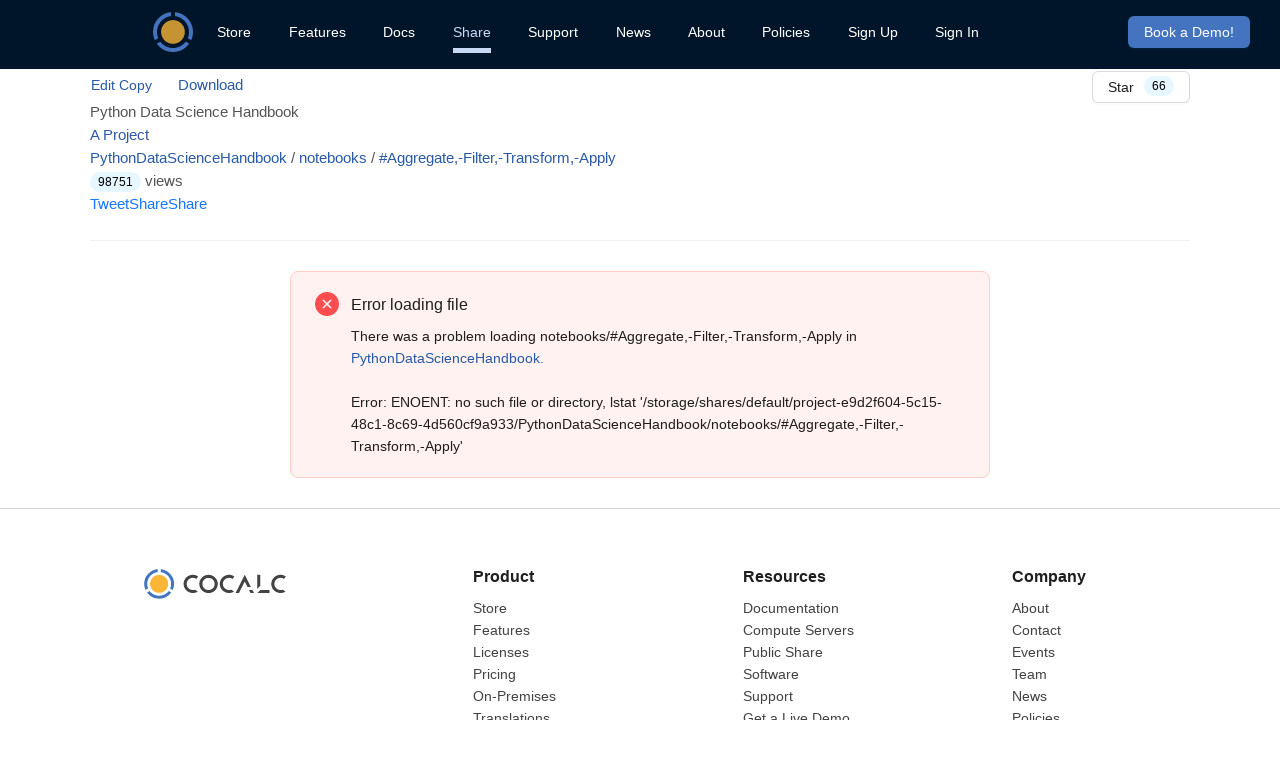

--- FILE ---
content_type: text/html; charset=utf-8
request_url: https://cocalc.com/share/public_paths/8b892baf91f98d0cf6172b872c8ad6694d0f7204/notebooks%2F%23Aggregate%2C-Filter%2C-Transform%2C-Apply
body_size: 20618
content:
<!DOCTYPE html><html lang="en"><head><meta charSet="utf-8" data-next-head=""/><meta name="viewport" content="width=device-width" data-next-head=""/><title data-next-head="">CoCalc -- #Aggregate,-Filter,-Transform,-Apply</title><meta name="description" content="CoCalc Share Server" data-next-head=""/><link rel="icon" href="/webapp/favicon-32x32.png" data-next-head=""/><meta property="og:type" content="article" data-next-head=""/><meta property="og:title" content="PythonDataScienceHandbook" data-next-head=""/><meta property="og:description" content="Python Data Science Handbook" data-next-head=""/><meta property="og:url" content="https://cocalc.com/share/public_paths/8b892baf91f98d0cf6172b872c8ad6694d0f7204/notebooks/%23Aggregate%2C-Filter%2C-Transform%2C-Apply" data-next-head=""/><meta property="og:image" content="https://cocalc.com/_next/static/media/og-share-logo.7d0466e7.png" data-next-head=""/><meta property="article:published_time" content="2017-11-20T19:20:30.808Z" data-next-head=""/><meta property="article:modified_time" content="2022-06-29T17:06:23.375Z" data-next-head=""/><link data-next-font="" rel="preconnect" href="/" crossorigin="anonymous"/><link rel="preload" href="/_next/static/css/575c53a455f0c1c8.css" as="style"/><link rel="preload" href="/_next/static/css/c22f23a725a0fe1d.css" as="style"/><link rel="stylesheet" href="/_next/static/css/575c53a455f0c1c8.css" data-n-g=""/><link rel="stylesheet" href="/_next/static/css/c22f23a725a0fe1d.css" data-n-p=""/><noscript data-n-css=""></noscript><script defer="" noModule="" src="/_next/static/chunks/polyfills-42372ed130431b0a.js"></script><script src="/_next/static/chunks/webpack-7df4a63d7328420e.js" defer=""></script><script src="/_next/static/chunks/framework-33afe3a68669e119.js" defer=""></script><script src="/_next/static/chunks/lib-45e7d3d210c3323c.js" defer=""></script><script src="/_next/static/chunks/main-0396c5281dfc3ca9.js" defer=""></script><script src="/_next/static/chunks/pages/_app-badf39bfaca62356.js" defer=""></script><script src="/_next/static/chunks/5099-c1e2bbe81a3e184a.js" defer=""></script><script src="/_next/static/chunks/7419-4dc67a2347213435.js" defer=""></script><script src="/_next/static/chunks/345-4b75214bd47bee24.js" defer=""></script><script src="/_next/static/chunks/8416-e0446695933231b1.js" defer=""></script><script src="/_next/static/chunks/1500-aa04938de2defde7.js" defer=""></script><script src="/_next/static/chunks/6141-9e897b3555791d27.js" defer=""></script><script src="/_next/static/chunks/5844-99c59ac5a1b7820f.js" defer=""></script><script src="/_next/static/chunks/491-89a99c6bfb27f786.js" defer=""></script><script src="/_next/static/chunks/6533-b7b7b486ca83c083.js" defer=""></script><script src="/_next/static/chunks/pages/share/public_paths/%5B...id%5D-08ba1701f9dfd561.js" defer=""></script><script src="/_next/static/pi__lywg__QIwq_zz4myn/_buildManifest.js" defer=""></script><script src="/_next/static/pi__lywg__QIwq_zz4myn/_ssgManifest.js" defer=""></script><style data-antd="cssinjs-ssr">a.css-5jx5wv{color:#2a5aa6;text-decoration:none;background-color:transparent;outline:none;cursor:pointer;transition:color 0.3s;-webkit-text-decoration-skip:objects;}a.css-5jx5wv:hover{color:#6d92bf;}a.css-5jx5wv:active{color:#193d80;}a.css-5jx5wv:active,a.css-5jx5wv:hover{text-decoration:none;outline:0;}a.css-5jx5wv:focus{text-decoration:none;outline:0;}a.css-5jx5wv[disabled]{color:rgba(0,0,0,0.25);cursor:not-allowed;}.css-5jx5wv a{color:#2a5aa6;text-decoration:none;background-color:transparent;outline:none;cursor:pointer;transition:color 0.3s;-webkit-text-decoration-skip:objects;}.css-5jx5wv a:hover{color:#6d92bf;}.css-5jx5wv a:active{color:#193d80;}.css-5jx5wv a:active,.css-5jx5wv a:hover{text-decoration:none;outline:0;}.css-5jx5wv a:focus{text-decoration:none;outline:0;}.css-5jx5wv a[disabled]{color:rgba(0,0,0,0.25);cursor:not-allowed;}.css-5jx5wv.anticon{display:inline-flex;align-items:center;color:inherit;font-style:normal;line-height:0;text-align:center;text-transform:none;vertical-align:-0.125em;text-rendering:optimizeLegibility;-webkit-font-smoothing:antialiased;-moz-osx-font-smoothing:grayscale;}.css-5jx5wv.anticon >*{line-height:1;}.css-5jx5wv.anticon svg{display:inline-block;}.css-5jx5wv.anticon .anticon .anticon-icon{display:block;}.css-5jx5wv.ant-layout{font-family:-apple-system,BlinkMacSystemFont,'Segoe UI',Roboto,'Helvetica Neue',Arial,'Noto Sans',sans-serif,'Apple Color Emoji','Segoe UI Emoji','Segoe UI Symbol','Noto Color Emoji';font-size:14px;box-sizing:border-box;}.css-5jx5wv.ant-layout::before,.css-5jx5wv.ant-layout::after{box-sizing:border-box;}.css-5jx5wv.ant-layout [class^="ant-layout"],.css-5jx5wv.ant-layout [class*=" ant-layout"]{box-sizing:border-box;}.css-5jx5wv.ant-layout [class^="ant-layout"]::before,.css-5jx5wv.ant-layout [class*=" ant-layout"]::before,.css-5jx5wv.ant-layout [class^="ant-layout"]::after,.css-5jx5wv.ant-layout [class*=" ant-layout"]::after{box-sizing:border-box;}.css-5jx5wv.ant-layout{display:flex;flex:auto;flex-direction:column;min-height:0;background:#f5f5f5;}.css-5jx5wv.ant-layout,.css-5jx5wv.ant-layout *{box-sizing:border-box;}.css-5jx5wv.ant-layout.ant-layout-has-sider{flex-direction:row;}.css-5jx5wv.ant-layout.ant-layout-has-sider >.ant-layout,.css-5jx5wv.ant-layout.ant-layout-has-sider >.ant-layout-content{width:0;}.css-5jx5wv.ant-layout .ant-layout-header,.css-5jx5wv.ant-layout.ant-layout-footer{flex:0 0 auto;}.css-5jx5wv.ant-layout-rtl{direction:rtl;}.css-5jx5wv.ant-layout-header{height:64px;padding:0 50px;color:rgba(0,0,0,0.88);line-height:64px;background:#001529;}.css-5jx5wv.ant-layout-header .ant-menu{line-height:inherit;}.css-5jx5wv.ant-layout-footer{padding:24px 50px;color:rgba(0,0,0,0.88);font-size:14px;background:#f5f5f5;}.css-5jx5wv.ant-layout-content{flex:auto;color:rgba(0,0,0,0.88);min-height:0;}.css-5jx5wv.ant-btn{font-family:-apple-system,BlinkMacSystemFont,'Segoe UI',Roboto,'Helvetica Neue',Arial,'Noto Sans',sans-serif,'Apple Color Emoji','Segoe UI Emoji','Segoe UI Symbol','Noto Color Emoji';font-size:14px;box-sizing:border-box;}.css-5jx5wv.ant-btn::before,.css-5jx5wv.ant-btn::after{box-sizing:border-box;}.css-5jx5wv.ant-btn [class^="ant-btn"],.css-5jx5wv.ant-btn [class*=" ant-btn"]{box-sizing:border-box;}.css-5jx5wv.ant-btn [class^="ant-btn"]::before,.css-5jx5wv.ant-btn [class*=" ant-btn"]::before,.css-5jx5wv.ant-btn [class^="ant-btn"]::after,.css-5jx5wv.ant-btn [class*=" ant-btn"]::after{box-sizing:border-box;}.css-5jx5wv.ant-btn{outline:none;position:relative;display:inline-flex;gap:8px;align-items:center;justify-content:center;font-weight:400;white-space:nowrap;text-align:center;background-image:none;background:transparent;border:1px solid transparent;cursor:pointer;transition:all 0.2s cubic-bezier(0.645, 0.045, 0.355, 1);user-select:none;touch-action:manipulation;color:rgba(0,0,0,0.88);}.css-5jx5wv.ant-btn:disabled>*{pointer-events:none;}.css-5jx5wv.ant-btn .ant-btn-icon>svg{display:inline-flex;align-items:center;color:inherit;font-style:normal;line-height:0;text-align:center;text-transform:none;vertical-align:-0.125em;text-rendering:optimizeLegibility;-webkit-font-smoothing:antialiased;-moz-osx-font-smoothing:grayscale;}.css-5jx5wv.ant-btn .ant-btn-icon>svg >*{line-height:1;}.css-5jx5wv.ant-btn .ant-btn-icon>svg svg{display:inline-block;}.css-5jx5wv.ant-btn >a{color:currentColor;}.css-5jx5wv.ant-btn:not(:disabled):focus-visible{outline:3px solid #bed1e6;outline-offset:1px;transition:outline-offset 0s,outline 0s;}.css-5jx5wv.ant-btn.ant-btn-two-chinese-chars::first-letter{letter-spacing:0.34em;}.css-5jx5wv.ant-btn.ant-btn-two-chinese-chars>*:not(.anticon){margin-inline-end:-0.34em;letter-spacing:0.34em;}.css-5jx5wv.ant-btn.ant-btn-icon-only{padding-inline:0;}.css-5jx5wv.ant-btn.ant-btn-icon-only.ant-btn-compact-item{flex:none;}.css-5jx5wv.ant-btn.ant-btn-loading{opacity:0.65;cursor:default;}.css-5jx5wv.ant-btn .ant-btn-loading-icon{transition:width 0.3s cubic-bezier(0.645, 0.045, 0.355, 1),opacity 0.3s cubic-bezier(0.645, 0.045, 0.355, 1),margin 0.3s cubic-bezier(0.645, 0.045, 0.355, 1);}.css-5jx5wv.ant-btn:not(.ant-btn-icon-end) .ant-btn-loading-icon-motion-appear-start,.css-5jx5wv.ant-btn:not(.ant-btn-icon-end) .ant-btn-loading-icon-motion-enter-start{margin-inline-end:-8px;}.css-5jx5wv.ant-btn:not(.ant-btn-icon-end) .ant-btn-loading-icon-motion-appear-active,.css-5jx5wv.ant-btn:not(.ant-btn-icon-end) .ant-btn-loading-icon-motion-enter-active{margin-inline-end:0;}.css-5jx5wv.ant-btn:not(.ant-btn-icon-end) .ant-btn-loading-icon-motion-leave-start{margin-inline-end:0;}.css-5jx5wv.ant-btn:not(.ant-btn-icon-end) .ant-btn-loading-icon-motion-leave-active{margin-inline-end:-8px;}.css-5jx5wv.ant-btn-icon-end{flex-direction:row-reverse;}.css-5jx5wv.ant-btn-icon-end .ant-btn-loading-icon-motion-appear-start,.css-5jx5wv.ant-btn-icon-end .ant-btn-loading-icon-motion-enter-start{margin-inline-start:-8px;}.css-5jx5wv.ant-btn-icon-end .ant-btn-loading-icon-motion-appear-active,.css-5jx5wv.ant-btn-icon-end .ant-btn-loading-icon-motion-enter-active{margin-inline-start:0;}.css-5jx5wv.ant-btn-icon-end .ant-btn-loading-icon-motion-leave-start{margin-inline-start:0;}.css-5jx5wv.ant-btn-icon-end .ant-btn-loading-icon-motion-leave-active{margin-inline-start:-8px;}.css-5jx5wv.ant-btn{font-size:14px;height:32px;padding:0px 15px;border-radius:6px;}.css-5jx5wv.ant-btn.ant-btn-icon-only{width:32px;}.css-5jx5wv.ant-btn.ant-btn-icon-only .anticon{font-size:inherit;}.css-5jx5wv.ant-btn.ant-btn-circle.ant-btn{min-width:32px;padding-inline:0;border-radius:50%;}.css-5jx5wv.ant-btn.ant-btn-round.ant-btn{border-radius:32px;}.css-5jx5wv.ant-btn.ant-btn-round.ant-btn:not(.ant-btn-icon-only){padding-inline:15px;}.css-5jx5wv.ant-btn-sm{font-size:14px;height:24px;padding:0px 7px;border-radius:4px;}.css-5jx5wv.ant-btn-sm.ant-btn-icon-only{width:24px;}.css-5jx5wv.ant-btn-sm.ant-btn-icon-only .anticon{font-size:inherit;}.css-5jx5wv.ant-btn.ant-btn-circle.ant-btn-sm{min-width:24px;padding-inline:0;border-radius:50%;}.css-5jx5wv.ant-btn.ant-btn-round.ant-btn-sm{border-radius:24px;}.css-5jx5wv.ant-btn.ant-btn-round.ant-btn-sm:not(.ant-btn-icon-only){padding-inline:7px;}.css-5jx5wv.ant-btn-lg{font-size:16px;height:40px;padding:0px 15px;border-radius:8px;}.css-5jx5wv.ant-btn-lg.ant-btn-icon-only{width:40px;}.css-5jx5wv.ant-btn-lg.ant-btn-icon-only .anticon{font-size:inherit;}.css-5jx5wv.ant-btn.ant-btn-circle.ant-btn-lg{min-width:40px;padding-inline:0;border-radius:50%;}.css-5jx5wv.ant-btn.ant-btn-round.ant-btn-lg{border-radius:40px;}.css-5jx5wv.ant-btn.ant-btn-round.ant-btn-lg:not(.ant-btn-icon-only){padding-inline:15px;}.css-5jx5wv.ant-btn.ant-btn-block{width:100%;}.css-5jx5wv.ant-btn-color-default{color:rgba(0,0,0,0.88);box-shadow:0 2px 0 rgba(0,0,0,0.02);}.css-5jx5wv.ant-btn-color-default.ant-btn-variant-solid{color:#fff;background:rgb(0,0,0);}.css-5jx5wv.ant-btn-color-default.ant-btn-variant-solid:disabled,.css-5jx5wv.ant-btn-color-default.ant-btn-variant-solid.ant-btn-disabled{cursor:not-allowed;border-color:#d9d9d9;color:rgba(0,0,0,0.25);background:rgba(0,0,0,0.04);box-shadow:none;}.css-5jx5wv.ant-btn-color-default.ant-btn-variant-solid:not(:disabled):not(.ant-btn-disabled):hover{color:#fff;background:rgba(0,0,0,0.75);}.css-5jx5wv.ant-btn-color-default.ant-btn-variant-solid:not(:disabled):not(.ant-btn-disabled):active{color:#fff;background:rgba(0,0,0,0.95);}.css-5jx5wv.ant-btn-color-default.ant-btn-variant-dashed{border-style:dashed;}.css-5jx5wv.ant-btn-color-default.ant-btn-variant-filled{box-shadow:none;background:rgba(0,0,0,0.04);}.css-5jx5wv.ant-btn-color-default.ant-btn-variant-filled:disabled,.css-5jx5wv.ant-btn-color-default.ant-btn-variant-filled.ant-btn-disabled{cursor:not-allowed;border-color:#d9d9d9;color:rgba(0,0,0,0.25);background:rgba(0,0,0,0.04);box-shadow:none;}.css-5jx5wv.ant-btn-color-default.ant-btn-variant-filled:not(:disabled):not(.ant-btn-disabled):hover{color:rgba(0,0,0,0.88);background:rgba(0,0,0,0.06);}.css-5jx5wv.ant-btn-color-default.ant-btn-variant-filled:not(:disabled):not(.ant-btn-disabled):active{color:rgba(0,0,0,0.88);background:rgba(0,0,0,0.15);}.css-5jx5wv.ant-btn-color-default.ant-btn-background-ghost{color:#ffffff;background:transparent;border-color:#ffffff;box-shadow:none;}.css-5jx5wv.ant-btn-color-default.ant-btn-background-ghost:not(:disabled):not(.ant-btn-disabled):hover{background:transparent;}.css-5jx5wv.ant-btn-color-default.ant-btn-background-ghost:not(:disabled):not(.ant-btn-disabled):active{background:transparent;}.css-5jx5wv.ant-btn-color-default.ant-btn-background-ghost:disabled{cursor:not-allowed;color:rgba(0,0,0,0.25);border-color:#d9d9d9;}.css-5jx5wv.ant-btn-color-default.ant-btn-variant-link{color:rgba(0,0,0,0.88);box-shadow:none;}.css-5jx5wv.ant-btn-color-default.ant-btn-variant-link:disabled,.css-5jx5wv.ant-btn-color-default.ant-btn-variant-link.ant-btn-disabled{cursor:not-allowed;color:rgba(0,0,0,0.25);}.css-5jx5wv.ant-btn-color-default.ant-btn-variant-link:not(:disabled):not(.ant-btn-disabled):hover{color:#6d92bf;background:transparent;}.css-5jx5wv.ant-btn-color-default.ant-btn-variant-link:not(:disabled):not(.ant-btn-disabled):active{color:#193d80;}.css-5jx5wv.ant-btn-color-primary{color:#4474c0;box-shadow:0 2px 0 rgba(5,138,255,0.06);}.css-5jx5wv.ant-btn-color-primary.ant-btn-variant-outlined,.css-5jx5wv.ant-btn-color-primary.ant-btn-variant-dashed{border-color:#4474c0;background:#ffffff;}.css-5jx5wv.ant-btn-color-primary.ant-btn-variant-outlined:disabled,.css-5jx5wv.ant-btn-color-primary.ant-btn-variant-dashed:disabled,.css-5jx5wv.ant-btn-color-primary.ant-btn-variant-outlined.ant-btn-disabled,.css-5jx5wv.ant-btn-color-primary.ant-btn-variant-dashed.ant-btn-disabled{cursor:not-allowed;border-color:#d9d9d9;color:rgba(0,0,0,0.25);background:rgba(0,0,0,0.04);box-shadow:none;}.css-5jx5wv.ant-btn-color-primary.ant-btn-variant-outlined:not(:disabled):not(.ant-btn-disabled):hover,.css-5jx5wv.ant-btn-color-primary.ant-btn-variant-dashed:not(:disabled):not(.ant-btn-disabled):hover{color:#6892cc;border-color:#6892cc;background:#ffffff;}.css-5jx5wv.ant-btn-color-primary.ant-btn-variant-outlined:not(:disabled):not(.ant-btn-disabled):active,.css-5jx5wv.ant-btn-color-primary.ant-btn-variant-dashed:not(:disabled):not(.ant-btn-disabled):active{color:#2e5399;border-color:#2e5399;background:#ffffff;}.css-5jx5wv.ant-btn-color-primary.ant-btn-variant-dashed{border-style:dashed;}.css-5jx5wv.ant-btn-color-primary.ant-btn-variant-filled{box-shadow:none;background:#f0f8ff;}.css-5jx5wv.ant-btn-color-primary.ant-btn-variant-filled:disabled,.css-5jx5wv.ant-btn-color-primary.ant-btn-variant-filled.ant-btn-disabled{cursor:not-allowed;border-color:#d9d9d9;color:rgba(0,0,0,0.25);background:rgba(0,0,0,0.04);box-shadow:none;}.css-5jx5wv.ant-btn-color-primary.ant-btn-variant-filled:not(:disabled):not(.ant-btn-disabled):hover{color:#4474c0;background:#e4ebf2;}.css-5jx5wv.ant-btn-color-primary.ant-btn-variant-filled:not(:disabled):not(.ant-btn-disabled):active{color:#4474c0;background:#bed1e6;}.css-5jx5wv.ant-btn-color-primary.ant-btn-variant-text{color:#4474c0;box-shadow:none;}.css-5jx5wv.ant-btn-color-primary.ant-btn-variant-text:disabled,.css-5jx5wv.ant-btn-color-primary.ant-btn-variant-text.ant-btn-disabled{cursor:not-allowed;color:rgba(0,0,0,0.25);}.css-5jx5wv.ant-btn-color-primary.ant-btn-variant-text:not(:disabled):not(.ant-btn-disabled):hover{color:#6892cc;background:#f0f8ff;}.css-5jx5wv.ant-btn-color-primary.ant-btn-variant-text:not(:disabled):not(.ant-btn-disabled):active{color:#2e5399;background:#bed1e6;}.css-5jx5wv.ant-btn-color-primary.ant-btn-variant-link{color:#4474c0;box-shadow:none;}.css-5jx5wv.ant-btn-color-primary.ant-btn-variant-link:disabled,.css-5jx5wv.ant-btn-color-primary.ant-btn-variant-link.ant-btn-disabled{cursor:not-allowed;color:rgba(0,0,0,0.25);}.css-5jx5wv.ant-btn-color-primary.ant-btn-variant-link:not(:disabled):not(.ant-btn-disabled):hover{color:#6892cc;background:transparent;}.css-5jx5wv.ant-btn-color-primary.ant-btn-variant-link:not(:disabled):not(.ant-btn-disabled):active{color:#2e5399;}.css-5jx5wv.ant-btn-color-primary.ant-btn-background-ghost{color:#4474c0;background:transparent;border-color:#4474c0;box-shadow:none;}.css-5jx5wv.ant-btn-color-primary.ant-btn-background-ghost:not(:disabled):not(.ant-btn-disabled):hover{background:transparent;color:#6892cc;border-color:#6892cc;}.css-5jx5wv.ant-btn-color-primary.ant-btn-background-ghost:not(:disabled):not(.ant-btn-disabled):active{background:transparent;color:#2e5399;border-color:#2e5399;}.css-5jx5wv.ant-btn-color-primary.ant-btn-background-ghost:disabled{cursor:not-allowed;color:rgba(0,0,0,0.25);border-color:#d9d9d9;}.css-5jx5wv.ant-btn-color-dangerous{color:#ff4d4f;box-shadow:0 2px 0 rgba(255,38,5,0.06);}.css-5jx5wv.ant-btn-color-dangerous.ant-btn-variant-solid{color:white;background:#ff4d4f;}.css-5jx5wv.ant-btn-color-dangerous.ant-btn-variant-solid:disabled,.css-5jx5wv.ant-btn-color-dangerous.ant-btn-variant-solid.ant-btn-disabled{cursor:not-allowed;border-color:#d9d9d9;color:rgba(0,0,0,0.25);background:rgba(0,0,0,0.04);box-shadow:none;}.css-5jx5wv.ant-btn-color-dangerous.ant-btn-variant-solid:not(:disabled):not(.ant-btn-disabled):hover{background:#ff7875;}.css-5jx5wv.ant-btn-color-dangerous.ant-btn-variant-solid:not(:disabled):not(.ant-btn-disabled):active{background:#d9363e;}.css-5jx5wv.ant-btn-color-dangerous.ant-btn-variant-outlined,.css-5jx5wv.ant-btn-color-dangerous.ant-btn-variant-dashed{border-color:#ff4d4f;background:#ffffff;}.css-5jx5wv.ant-btn-color-dangerous.ant-btn-variant-outlined:disabled,.css-5jx5wv.ant-btn-color-dangerous.ant-btn-variant-dashed:disabled,.css-5jx5wv.ant-btn-color-dangerous.ant-btn-variant-outlined.ant-btn-disabled,.css-5jx5wv.ant-btn-color-dangerous.ant-btn-variant-dashed.ant-btn-disabled{cursor:not-allowed;border-color:#d9d9d9;color:rgba(0,0,0,0.25);background:rgba(0,0,0,0.04);box-shadow:none;}.css-5jx5wv.ant-btn-color-dangerous.ant-btn-variant-outlined:not(:disabled):not(.ant-btn-disabled):hover,.css-5jx5wv.ant-btn-color-dangerous.ant-btn-variant-dashed:not(:disabled):not(.ant-btn-disabled):hover{color:#ff7875;border-color:#ffa39e;}.css-5jx5wv.ant-btn-color-dangerous.ant-btn-variant-outlined:not(:disabled):not(.ant-btn-disabled):active,.css-5jx5wv.ant-btn-color-dangerous.ant-btn-variant-dashed:not(:disabled):not(.ant-btn-disabled):active{color:#d9363e;border-color:#d9363e;}.css-5jx5wv.ant-btn-color-dangerous.ant-btn-variant-dashed{border-style:dashed;}.css-5jx5wv.ant-btn-color-dangerous.ant-btn-variant-filled{box-shadow:none;background:#fff2f0;}.css-5jx5wv.ant-btn-color-dangerous.ant-btn-variant-filled:disabled,.css-5jx5wv.ant-btn-color-dangerous.ant-btn-variant-filled.ant-btn-disabled{cursor:not-allowed;border-color:#d9d9d9;color:rgba(0,0,0,0.25);background:rgba(0,0,0,0.04);box-shadow:none;}.css-5jx5wv.ant-btn-color-dangerous.ant-btn-variant-filled:not(:disabled):not(.ant-btn-disabled):hover{color:#ff4d4f;background:#ffdfdc;}.css-5jx5wv.ant-btn-color-dangerous.ant-btn-variant-filled:not(:disabled):not(.ant-btn-disabled):active{color:#ff4d4f;background:#ffccc7;}.css-5jx5wv.ant-btn-color-dangerous.ant-btn-variant-text{color:#ff4d4f;box-shadow:none;}.css-5jx5wv.ant-btn-color-dangerous.ant-btn-variant-text:disabled,.css-5jx5wv.ant-btn-color-dangerous.ant-btn-variant-text.ant-btn-disabled{cursor:not-allowed;color:rgba(0,0,0,0.25);}.css-5jx5wv.ant-btn-color-dangerous.ant-btn-variant-text:not(:disabled):not(.ant-btn-disabled):hover{color:#ff7875;background:#fff2f0;}.css-5jx5wv.ant-btn-color-dangerous.ant-btn-variant-text:not(:disabled):not(.ant-btn-disabled):active{color:#ff7875;background:#ffccc7;}.css-5jx5wv.ant-btn-color-dangerous.ant-btn-variant-link{color:#ff4d4f;box-shadow:none;}.css-5jx5wv.ant-btn-color-dangerous.ant-btn-variant-link:disabled,.css-5jx5wv.ant-btn-color-dangerous.ant-btn-variant-link.ant-btn-disabled{cursor:not-allowed;color:rgba(0,0,0,0.25);}.css-5jx5wv.ant-btn-color-dangerous.ant-btn-variant-link:not(:disabled):not(.ant-btn-disabled):hover{color:#ff7875;}.css-5jx5wv.ant-btn-color-dangerous.ant-btn-variant-link:not(:disabled):not(.ant-btn-disabled):active{color:#d9363e;}.css-5jx5wv.ant-btn-color-dangerous.ant-btn-background-ghost{color:#ff4d4f;background:transparent;border-color:#ff4d4f;box-shadow:none;}.css-5jx5wv.ant-btn-color-dangerous.ant-btn-background-ghost:not(:disabled):not(.ant-btn-disabled):hover{background:transparent;color:#ff7875;border-color:#ff7875;}.css-5jx5wv.ant-btn-color-dangerous.ant-btn-background-ghost:not(:disabled):not(.ant-btn-disabled):active{background:transparent;color:#d9363e;border-color:#d9363e;}.css-5jx5wv.ant-btn-color-dangerous.ant-btn-background-ghost:disabled{cursor:not-allowed;color:rgba(0,0,0,0.25);border-color:#d9d9d9;}.css-5jx5wv.ant-btn-color-link.ant-btn-variant-link{color:#2a5aa6;box-shadow:none;}.css-5jx5wv.ant-btn-color-link.ant-btn-variant-link:disabled,.css-5jx5wv.ant-btn-color-link.ant-btn-variant-link.ant-btn-disabled{cursor:not-allowed;color:rgba(0,0,0,0.25);}.css-5jx5wv.ant-btn-color-link.ant-btn-variant-link:not(:disabled):not(.ant-btn-disabled):hover{color:#6d92bf;}.css-5jx5wv.ant-btn-color-link.ant-btn-variant-link:not(:disabled):not(.ant-btn-disabled):active{color:#193d80;}.css-5jx5wv.ant-btn-color-link.ant-btn-background-ghost{color:#1677ff;background:transparent;border-color:#1677ff;box-shadow:none;}.css-5jx5wv.ant-btn-color-link.ant-btn-background-ghost:not(:disabled):not(.ant-btn-disabled):hover{background:transparent;color:#69b1ff;border-color:#69b1ff;}.css-5jx5wv.ant-btn-color-link.ant-btn-background-ghost:not(:disabled):not(.ant-btn-disabled):active{background:transparent;color:#0958d9;border-color:#0958d9;}.css-5jx5wv.ant-btn-color-link.ant-btn-background-ghost:disabled{cursor:not-allowed;color:rgba(0,0,0,0.25);border-color:#d9d9d9;}.css-5jx5wv.ant-btn-color-blue{color:#1677ff;box-shadow:0 2px 0 rgba(5,145,255,0.1);}.css-5jx5wv.ant-btn-color-blue.ant-btn-variant-solid{color:white;background:#1677ff;}.css-5jx5wv.ant-btn-color-blue.ant-btn-variant-solid:disabled,.css-5jx5wv.ant-btn-color-blue.ant-btn-variant-solid.ant-btn-disabled{cursor:not-allowed;border-color:#d9d9d9;color:rgba(0,0,0,0.25);background:rgba(0,0,0,0.04);box-shadow:none;}.css-5jx5wv.ant-btn-color-blue.ant-btn-variant-solid:not(:disabled):not(.ant-btn-disabled):hover{background:#4096ff;}.css-5jx5wv.ant-btn-color-blue.ant-btn-variant-solid:not(:disabled):not(.ant-btn-disabled):active{background:#0958d9;}.css-5jx5wv.ant-btn-color-blue.ant-btn-variant-outlined,.css-5jx5wv.ant-btn-color-blue.ant-btn-variant-dashed{border-color:#1677ff;background:#ffffff;}.css-5jx5wv.ant-btn-color-blue.ant-btn-variant-outlined:disabled,.css-5jx5wv.ant-btn-color-blue.ant-btn-variant-dashed:disabled,.css-5jx5wv.ant-btn-color-blue.ant-btn-variant-outlined.ant-btn-disabled,.css-5jx5wv.ant-btn-color-blue.ant-btn-variant-dashed.ant-btn-disabled{cursor:not-allowed;border-color:#d9d9d9;color:rgba(0,0,0,0.25);background:rgba(0,0,0,0.04);box-shadow:none;}.css-5jx5wv.ant-btn-color-blue.ant-btn-variant-outlined:not(:disabled):not(.ant-btn-disabled):hover,.css-5jx5wv.ant-btn-color-blue.ant-btn-variant-dashed:not(:disabled):not(.ant-btn-disabled):hover{color:#4096ff;border-color:#4096ff;background:#ffffff;}.css-5jx5wv.ant-btn-color-blue.ant-btn-variant-outlined:not(:disabled):not(.ant-btn-disabled):active,.css-5jx5wv.ant-btn-color-blue.ant-btn-variant-dashed:not(:disabled):not(.ant-btn-disabled):active{color:#0958d9;border-color:#0958d9;background:#ffffff;}.css-5jx5wv.ant-btn-color-blue.ant-btn-variant-dashed{border-style:dashed;}.css-5jx5wv.ant-btn-color-blue.ant-btn-variant-filled{box-shadow:none;background:#e6f4ff;}.css-5jx5wv.ant-btn-color-blue.ant-btn-variant-filled:disabled,.css-5jx5wv.ant-btn-color-blue.ant-btn-variant-filled.ant-btn-disabled{cursor:not-allowed;border-color:#d9d9d9;color:rgba(0,0,0,0.25);background:rgba(0,0,0,0.04);box-shadow:none;}.css-5jx5wv.ant-btn-color-blue.ant-btn-variant-filled:not(:disabled):not(.ant-btn-disabled):hover{color:#1677ff;background:#bae0ff;}.css-5jx5wv.ant-btn-color-blue.ant-btn-variant-filled:not(:disabled):not(.ant-btn-disabled):active{color:#1677ff;background:#91caff;}.css-5jx5wv.ant-btn-color-blue.ant-btn-variant-link{color:#1677ff;box-shadow:none;}.css-5jx5wv.ant-btn-color-blue.ant-btn-variant-link:disabled,.css-5jx5wv.ant-btn-color-blue.ant-btn-variant-link.ant-btn-disabled{cursor:not-allowed;color:rgba(0,0,0,0.25);}.css-5jx5wv.ant-btn-color-blue.ant-btn-variant-link:not(:disabled):not(.ant-btn-disabled):hover{color:#4096ff;}.css-5jx5wv.ant-btn-color-blue.ant-btn-variant-link:not(:disabled):not(.ant-btn-disabled):active{color:#0958d9;}.css-5jx5wv.ant-btn-color-blue.ant-btn-variant-text{color:#1677ff;box-shadow:none;}.css-5jx5wv.ant-btn-color-blue.ant-btn-variant-text:disabled,.css-5jx5wv.ant-btn-color-blue.ant-btn-variant-text.ant-btn-disabled{cursor:not-allowed;color:rgba(0,0,0,0.25);}.css-5jx5wv.ant-btn-color-blue.ant-btn-variant-text:not(:disabled):not(.ant-btn-disabled):hover{color:#4096ff;background:#e6f4ff;}.css-5jx5wv.ant-btn-color-blue.ant-btn-variant-text:not(:disabled):not(.ant-btn-disabled):active{color:#0958d9;background:#91caff;}.css-5jx5wv.ant-btn-color-purple{color:#722ed1;box-shadow:0 2px 0 rgba(155,5,255,0.06);}.css-5jx5wv.ant-btn-color-purple.ant-btn-variant-solid{color:white;background:#722ed1;}.css-5jx5wv.ant-btn-color-purple.ant-btn-variant-solid:disabled,.css-5jx5wv.ant-btn-color-purple.ant-btn-variant-solid.ant-btn-disabled{cursor:not-allowed;border-color:#d9d9d9;color:rgba(0,0,0,0.25);background:rgba(0,0,0,0.04);box-shadow:none;}.css-5jx5wv.ant-btn-color-purple.ant-btn-variant-solid:not(:disabled):not(.ant-btn-disabled):hover{background:#9254de;}.css-5jx5wv.ant-btn-color-purple.ant-btn-variant-solid:not(:disabled):not(.ant-btn-disabled):active{background:#531dab;}.css-5jx5wv.ant-btn-color-purple.ant-btn-variant-outlined,.css-5jx5wv.ant-btn-color-purple.ant-btn-variant-dashed{border-color:#722ed1;background:#ffffff;}.css-5jx5wv.ant-btn-color-purple.ant-btn-variant-outlined:disabled,.css-5jx5wv.ant-btn-color-purple.ant-btn-variant-dashed:disabled,.css-5jx5wv.ant-btn-color-purple.ant-btn-variant-outlined.ant-btn-disabled,.css-5jx5wv.ant-btn-color-purple.ant-btn-variant-dashed.ant-btn-disabled{cursor:not-allowed;border-color:#d9d9d9;color:rgba(0,0,0,0.25);background:rgba(0,0,0,0.04);box-shadow:none;}.css-5jx5wv.ant-btn-color-purple.ant-btn-variant-outlined:not(:disabled):not(.ant-btn-disabled):hover,.css-5jx5wv.ant-btn-color-purple.ant-btn-variant-dashed:not(:disabled):not(.ant-btn-disabled):hover{color:#9254de;border-color:#9254de;background:#ffffff;}.css-5jx5wv.ant-btn-color-purple.ant-btn-variant-outlined:not(:disabled):not(.ant-btn-disabled):active,.css-5jx5wv.ant-btn-color-purple.ant-btn-variant-dashed:not(:disabled):not(.ant-btn-disabled):active{color:#531dab;border-color:#531dab;background:#ffffff;}.css-5jx5wv.ant-btn-color-purple.ant-btn-variant-dashed{border-style:dashed;}.css-5jx5wv.ant-btn-color-purple.ant-btn-variant-filled{box-shadow:none;background:#f9f0ff;}.css-5jx5wv.ant-btn-color-purple.ant-btn-variant-filled:disabled,.css-5jx5wv.ant-btn-color-purple.ant-btn-variant-filled.ant-btn-disabled{cursor:not-allowed;border-color:#d9d9d9;color:rgba(0,0,0,0.25);background:rgba(0,0,0,0.04);box-shadow:none;}.css-5jx5wv.ant-btn-color-purple.ant-btn-variant-filled:not(:disabled):not(.ant-btn-disabled):hover{color:#722ed1;background:#efdbff;}.css-5jx5wv.ant-btn-color-purple.ant-btn-variant-filled:not(:disabled):not(.ant-btn-disabled):active{color:#722ed1;background:#d3adf7;}.css-5jx5wv.ant-btn-color-purple.ant-btn-variant-link{color:#722ed1;box-shadow:none;}.css-5jx5wv.ant-btn-color-purple.ant-btn-variant-link:disabled,.css-5jx5wv.ant-btn-color-purple.ant-btn-variant-link.ant-btn-disabled{cursor:not-allowed;color:rgba(0,0,0,0.25);}.css-5jx5wv.ant-btn-color-purple.ant-btn-variant-link:not(:disabled):not(.ant-btn-disabled):hover{color:#9254de;}.css-5jx5wv.ant-btn-color-purple.ant-btn-variant-link:not(:disabled):not(.ant-btn-disabled):active{color:#531dab;}.css-5jx5wv.ant-btn-color-purple.ant-btn-variant-text{color:#722ed1;box-shadow:none;}.css-5jx5wv.ant-btn-color-purple.ant-btn-variant-text:disabled,.css-5jx5wv.ant-btn-color-purple.ant-btn-variant-text.ant-btn-disabled{cursor:not-allowed;color:rgba(0,0,0,0.25);}.css-5jx5wv.ant-btn-color-purple.ant-btn-variant-text:not(:disabled):not(.ant-btn-disabled):hover{color:#9254de;background:#f9f0ff;}.css-5jx5wv.ant-btn-color-purple.ant-btn-variant-text:not(:disabled):not(.ant-btn-disabled):active{color:#531dab;background:#d3adf7;}.css-5jx5wv.ant-btn-color-cyan{color:#13c2c2;box-shadow:0 2px 0 rgba(5,255,215,0.1);}.css-5jx5wv.ant-btn-color-cyan.ant-btn-variant-solid{color:white;background:#13c2c2;}.css-5jx5wv.ant-btn-color-cyan.ant-btn-variant-solid:disabled,.css-5jx5wv.ant-btn-color-cyan.ant-btn-variant-solid.ant-btn-disabled{cursor:not-allowed;border-color:#d9d9d9;color:rgba(0,0,0,0.25);background:rgba(0,0,0,0.04);box-shadow:none;}.css-5jx5wv.ant-btn-color-cyan.ant-btn-variant-solid:not(:disabled):not(.ant-btn-disabled):hover{background:#36cfc9;}.css-5jx5wv.ant-btn-color-cyan.ant-btn-variant-solid:not(:disabled):not(.ant-btn-disabled):active{background:#08979c;}.css-5jx5wv.ant-btn-color-cyan.ant-btn-variant-outlined,.css-5jx5wv.ant-btn-color-cyan.ant-btn-variant-dashed{border-color:#13c2c2;background:#ffffff;}.css-5jx5wv.ant-btn-color-cyan.ant-btn-variant-outlined:disabled,.css-5jx5wv.ant-btn-color-cyan.ant-btn-variant-dashed:disabled,.css-5jx5wv.ant-btn-color-cyan.ant-btn-variant-outlined.ant-btn-disabled,.css-5jx5wv.ant-btn-color-cyan.ant-btn-variant-dashed.ant-btn-disabled{cursor:not-allowed;border-color:#d9d9d9;color:rgba(0,0,0,0.25);background:rgba(0,0,0,0.04);box-shadow:none;}.css-5jx5wv.ant-btn-color-cyan.ant-btn-variant-outlined:not(:disabled):not(.ant-btn-disabled):hover,.css-5jx5wv.ant-btn-color-cyan.ant-btn-variant-dashed:not(:disabled):not(.ant-btn-disabled):hover{color:#36cfc9;border-color:#36cfc9;background:#ffffff;}.css-5jx5wv.ant-btn-color-cyan.ant-btn-variant-outlined:not(:disabled):not(.ant-btn-disabled):active,.css-5jx5wv.ant-btn-color-cyan.ant-btn-variant-dashed:not(:disabled):not(.ant-btn-disabled):active{color:#08979c;border-color:#08979c;background:#ffffff;}.css-5jx5wv.ant-btn-color-cyan.ant-btn-variant-dashed{border-style:dashed;}.css-5jx5wv.ant-btn-color-cyan.ant-btn-variant-filled{box-shadow:none;background:#e6fffb;}.css-5jx5wv.ant-btn-color-cyan.ant-btn-variant-filled:disabled,.css-5jx5wv.ant-btn-color-cyan.ant-btn-variant-filled.ant-btn-disabled{cursor:not-allowed;border-color:#d9d9d9;color:rgba(0,0,0,0.25);background:rgba(0,0,0,0.04);box-shadow:none;}.css-5jx5wv.ant-btn-color-cyan.ant-btn-variant-filled:not(:disabled):not(.ant-btn-disabled):hover{color:#13c2c2;background:#b5f5ec;}.css-5jx5wv.ant-btn-color-cyan.ant-btn-variant-filled:not(:disabled):not(.ant-btn-disabled):active{color:#13c2c2;background:#87e8de;}.css-5jx5wv.ant-btn-color-cyan.ant-btn-variant-link{color:#13c2c2;box-shadow:none;}.css-5jx5wv.ant-btn-color-cyan.ant-btn-variant-link:disabled,.css-5jx5wv.ant-btn-color-cyan.ant-btn-variant-link.ant-btn-disabled{cursor:not-allowed;color:rgba(0,0,0,0.25);}.css-5jx5wv.ant-btn-color-cyan.ant-btn-variant-link:not(:disabled):not(.ant-btn-disabled):hover{color:#36cfc9;}.css-5jx5wv.ant-btn-color-cyan.ant-btn-variant-link:not(:disabled):not(.ant-btn-disabled):active{color:#08979c;}.css-5jx5wv.ant-btn-color-cyan.ant-btn-variant-text{color:#13c2c2;box-shadow:none;}.css-5jx5wv.ant-btn-color-cyan.ant-btn-variant-text:disabled,.css-5jx5wv.ant-btn-color-cyan.ant-btn-variant-text.ant-btn-disabled{cursor:not-allowed;color:rgba(0,0,0,0.25);}.css-5jx5wv.ant-btn-color-cyan.ant-btn-variant-text:not(:disabled):not(.ant-btn-disabled):hover{color:#36cfc9;background:#e6fffb;}.css-5jx5wv.ant-btn-color-cyan.ant-btn-variant-text:not(:disabled):not(.ant-btn-disabled):active{color:#08979c;background:#87e8de;}.css-5jx5wv.ant-btn-color-green{color:#52c41a;box-shadow:0 2px 0 rgba(142,255,30,0.08);}.css-5jx5wv.ant-btn-color-green.ant-btn-variant-solid{color:white;background:#52c41a;}.css-5jx5wv.ant-btn-color-green.ant-btn-variant-solid:disabled,.css-5jx5wv.ant-btn-color-green.ant-btn-variant-solid.ant-btn-disabled{cursor:not-allowed;border-color:#d9d9d9;color:rgba(0,0,0,0.25);background:rgba(0,0,0,0.04);box-shadow:none;}.css-5jx5wv.ant-btn-color-green.ant-btn-variant-solid:not(:disabled):not(.ant-btn-disabled):hover{background:#73d13d;}.css-5jx5wv.ant-btn-color-green.ant-btn-variant-solid:not(:disabled):not(.ant-btn-disabled):active{background:#389e0d;}.css-5jx5wv.ant-btn-color-green.ant-btn-variant-outlined,.css-5jx5wv.ant-btn-color-green.ant-btn-variant-dashed{border-color:#52c41a;background:#ffffff;}.css-5jx5wv.ant-btn-color-green.ant-btn-variant-outlined:disabled,.css-5jx5wv.ant-btn-color-green.ant-btn-variant-dashed:disabled,.css-5jx5wv.ant-btn-color-green.ant-btn-variant-outlined.ant-btn-disabled,.css-5jx5wv.ant-btn-color-green.ant-btn-variant-dashed.ant-btn-disabled{cursor:not-allowed;border-color:#d9d9d9;color:rgba(0,0,0,0.25);background:rgba(0,0,0,0.04);box-shadow:none;}.css-5jx5wv.ant-btn-color-green.ant-btn-variant-outlined:not(:disabled):not(.ant-btn-disabled):hover,.css-5jx5wv.ant-btn-color-green.ant-btn-variant-dashed:not(:disabled):not(.ant-btn-disabled):hover{color:#73d13d;border-color:#73d13d;background:#ffffff;}.css-5jx5wv.ant-btn-color-green.ant-btn-variant-outlined:not(:disabled):not(.ant-btn-disabled):active,.css-5jx5wv.ant-btn-color-green.ant-btn-variant-dashed:not(:disabled):not(.ant-btn-disabled):active{color:#389e0d;border-color:#389e0d;background:#ffffff;}.css-5jx5wv.ant-btn-color-green.ant-btn-variant-dashed{border-style:dashed;}.css-5jx5wv.ant-btn-color-green.ant-btn-variant-filled{box-shadow:none;background:#f6ffed;}.css-5jx5wv.ant-btn-color-green.ant-btn-variant-filled:disabled,.css-5jx5wv.ant-btn-color-green.ant-btn-variant-filled.ant-btn-disabled{cursor:not-allowed;border-color:#d9d9d9;color:rgba(0,0,0,0.25);background:rgba(0,0,0,0.04);box-shadow:none;}.css-5jx5wv.ant-btn-color-green.ant-btn-variant-filled:not(:disabled):not(.ant-btn-disabled):hover{color:#52c41a;background:#d9f7be;}.css-5jx5wv.ant-btn-color-green.ant-btn-variant-filled:not(:disabled):not(.ant-btn-disabled):active{color:#52c41a;background:#b7eb8f;}.css-5jx5wv.ant-btn-color-green.ant-btn-variant-link{color:#52c41a;box-shadow:none;}.css-5jx5wv.ant-btn-color-green.ant-btn-variant-link:disabled,.css-5jx5wv.ant-btn-color-green.ant-btn-variant-link.ant-btn-disabled{cursor:not-allowed;color:rgba(0,0,0,0.25);}.css-5jx5wv.ant-btn-color-green.ant-btn-variant-link:not(:disabled):not(.ant-btn-disabled):hover{color:#73d13d;}.css-5jx5wv.ant-btn-color-green.ant-btn-variant-link:not(:disabled):not(.ant-btn-disabled):active{color:#389e0d;}.css-5jx5wv.ant-btn-color-green.ant-btn-variant-text{color:#52c41a;box-shadow:none;}.css-5jx5wv.ant-btn-color-green.ant-btn-variant-text:disabled,.css-5jx5wv.ant-btn-color-green.ant-btn-variant-text.ant-btn-disabled{cursor:not-allowed;color:rgba(0,0,0,0.25);}.css-5jx5wv.ant-btn-color-green.ant-btn-variant-text:not(:disabled):not(.ant-btn-disabled):hover{color:#73d13d;background:#f6ffed;}.css-5jx5wv.ant-btn-color-green.ant-btn-variant-text:not(:disabled):not(.ant-btn-disabled):active{color:#389e0d;background:#b7eb8f;}.css-5jx5wv.ant-btn-color-magenta{color:#eb2f96;box-shadow:0 2px 0 rgba(255,5,105,0.06);}.css-5jx5wv.ant-btn-color-magenta.ant-btn-variant-solid{color:white;background:#eb2f96;}.css-5jx5wv.ant-btn-color-magenta.ant-btn-variant-solid:disabled,.css-5jx5wv.ant-btn-color-magenta.ant-btn-variant-solid.ant-btn-disabled{cursor:not-allowed;border-color:#d9d9d9;color:rgba(0,0,0,0.25);background:rgba(0,0,0,0.04);box-shadow:none;}.css-5jx5wv.ant-btn-color-magenta.ant-btn-variant-solid:not(:disabled):not(.ant-btn-disabled):hover{background:#f759ab;}.css-5jx5wv.ant-btn-color-magenta.ant-btn-variant-solid:not(:disabled):not(.ant-btn-disabled):active{background:#c41d7f;}.css-5jx5wv.ant-btn-color-magenta.ant-btn-variant-outlined,.css-5jx5wv.ant-btn-color-magenta.ant-btn-variant-dashed{border-color:#eb2f96;background:#ffffff;}.css-5jx5wv.ant-btn-color-magenta.ant-btn-variant-outlined:disabled,.css-5jx5wv.ant-btn-color-magenta.ant-btn-variant-dashed:disabled,.css-5jx5wv.ant-btn-color-magenta.ant-btn-variant-outlined.ant-btn-disabled,.css-5jx5wv.ant-btn-color-magenta.ant-btn-variant-dashed.ant-btn-disabled{cursor:not-allowed;border-color:#d9d9d9;color:rgba(0,0,0,0.25);background:rgba(0,0,0,0.04);box-shadow:none;}.css-5jx5wv.ant-btn-color-magenta.ant-btn-variant-outlined:not(:disabled):not(.ant-btn-disabled):hover,.css-5jx5wv.ant-btn-color-magenta.ant-btn-variant-dashed:not(:disabled):not(.ant-btn-disabled):hover{color:#f759ab;border-color:#f759ab;background:#ffffff;}.css-5jx5wv.ant-btn-color-magenta.ant-btn-variant-outlined:not(:disabled):not(.ant-btn-disabled):active,.css-5jx5wv.ant-btn-color-magenta.ant-btn-variant-dashed:not(:disabled):not(.ant-btn-disabled):active{color:#c41d7f;border-color:#c41d7f;background:#ffffff;}.css-5jx5wv.ant-btn-color-magenta.ant-btn-variant-dashed{border-style:dashed;}.css-5jx5wv.ant-btn-color-magenta.ant-btn-variant-filled{box-shadow:none;background:#fff0f6;}.css-5jx5wv.ant-btn-color-magenta.ant-btn-variant-filled:disabled,.css-5jx5wv.ant-btn-color-magenta.ant-btn-variant-filled.ant-btn-disabled{cursor:not-allowed;border-color:#d9d9d9;color:rgba(0,0,0,0.25);background:rgba(0,0,0,0.04);box-shadow:none;}.css-5jx5wv.ant-btn-color-magenta.ant-btn-variant-filled:not(:disabled):not(.ant-btn-disabled):hover{color:#eb2f96;background:#ffd6e7;}.css-5jx5wv.ant-btn-color-magenta.ant-btn-variant-filled:not(:disabled):not(.ant-btn-disabled):active{color:#eb2f96;background:#ffadd2;}.css-5jx5wv.ant-btn-color-magenta.ant-btn-variant-link{color:#eb2f96;box-shadow:none;}.css-5jx5wv.ant-btn-color-magenta.ant-btn-variant-link:disabled,.css-5jx5wv.ant-btn-color-magenta.ant-btn-variant-link.ant-btn-disabled{cursor:not-allowed;color:rgba(0,0,0,0.25);}.css-5jx5wv.ant-btn-color-magenta.ant-btn-variant-link:not(:disabled):not(.ant-btn-disabled):hover{color:#f759ab;}.css-5jx5wv.ant-btn-color-magenta.ant-btn-variant-link:not(:disabled):not(.ant-btn-disabled):active{color:#c41d7f;}.css-5jx5wv.ant-btn-color-magenta.ant-btn-variant-text{color:#eb2f96;box-shadow:none;}.css-5jx5wv.ant-btn-color-magenta.ant-btn-variant-text:disabled,.css-5jx5wv.ant-btn-color-magenta.ant-btn-variant-text.ant-btn-disabled{cursor:not-allowed;color:rgba(0,0,0,0.25);}.css-5jx5wv.ant-btn-color-magenta.ant-btn-variant-text:not(:disabled):not(.ant-btn-disabled):hover{color:#f759ab;background:#fff0f6;}.css-5jx5wv.ant-btn-color-magenta.ant-btn-variant-text:not(:disabled):not(.ant-btn-disabled):active{color:#c41d7f;background:#ffadd2;}.css-5jx5wv.ant-btn-color-pink{color:#eb2f96;box-shadow:0 2px 0 rgba(255,5,105,0.06);}.css-5jx5wv.ant-btn-color-pink.ant-btn-variant-solid{color:white;background:#eb2f96;}.css-5jx5wv.ant-btn-color-pink.ant-btn-variant-solid:disabled,.css-5jx5wv.ant-btn-color-pink.ant-btn-variant-solid.ant-btn-disabled{cursor:not-allowed;border-color:#d9d9d9;color:rgba(0,0,0,0.25);background:rgba(0,0,0,0.04);box-shadow:none;}.css-5jx5wv.ant-btn-color-pink.ant-btn-variant-solid:not(:disabled):not(.ant-btn-disabled):hover{background:#f759ab;}.css-5jx5wv.ant-btn-color-pink.ant-btn-variant-solid:not(:disabled):not(.ant-btn-disabled):active{background:#c41d7f;}.css-5jx5wv.ant-btn-color-pink.ant-btn-variant-outlined,.css-5jx5wv.ant-btn-color-pink.ant-btn-variant-dashed{border-color:#eb2f96;background:#ffffff;}.css-5jx5wv.ant-btn-color-pink.ant-btn-variant-outlined:disabled,.css-5jx5wv.ant-btn-color-pink.ant-btn-variant-dashed:disabled,.css-5jx5wv.ant-btn-color-pink.ant-btn-variant-outlined.ant-btn-disabled,.css-5jx5wv.ant-btn-color-pink.ant-btn-variant-dashed.ant-btn-disabled{cursor:not-allowed;border-color:#d9d9d9;color:rgba(0,0,0,0.25);background:rgba(0,0,0,0.04);box-shadow:none;}.css-5jx5wv.ant-btn-color-pink.ant-btn-variant-outlined:not(:disabled):not(.ant-btn-disabled):hover,.css-5jx5wv.ant-btn-color-pink.ant-btn-variant-dashed:not(:disabled):not(.ant-btn-disabled):hover{color:#f759ab;border-color:#f759ab;background:#ffffff;}.css-5jx5wv.ant-btn-color-pink.ant-btn-variant-outlined:not(:disabled):not(.ant-btn-disabled):active,.css-5jx5wv.ant-btn-color-pink.ant-btn-variant-dashed:not(:disabled):not(.ant-btn-disabled):active{color:#c41d7f;border-color:#c41d7f;background:#ffffff;}.css-5jx5wv.ant-btn-color-pink.ant-btn-variant-dashed{border-style:dashed;}.css-5jx5wv.ant-btn-color-pink.ant-btn-variant-filled{box-shadow:none;background:#fff0f6;}.css-5jx5wv.ant-btn-color-pink.ant-btn-variant-filled:disabled,.css-5jx5wv.ant-btn-color-pink.ant-btn-variant-filled.ant-btn-disabled{cursor:not-allowed;border-color:#d9d9d9;color:rgba(0,0,0,0.25);background:rgba(0,0,0,0.04);box-shadow:none;}.css-5jx5wv.ant-btn-color-pink.ant-btn-variant-filled:not(:disabled):not(.ant-btn-disabled):hover{color:#eb2f96;background:#ffd6e7;}.css-5jx5wv.ant-btn-color-pink.ant-btn-variant-filled:not(:disabled):not(.ant-btn-disabled):active{color:#eb2f96;background:#ffadd2;}.css-5jx5wv.ant-btn-color-pink.ant-btn-variant-link{color:#eb2f96;box-shadow:none;}.css-5jx5wv.ant-btn-color-pink.ant-btn-variant-link:disabled,.css-5jx5wv.ant-btn-color-pink.ant-btn-variant-link.ant-btn-disabled{cursor:not-allowed;color:rgba(0,0,0,0.25);}.css-5jx5wv.ant-btn-color-pink.ant-btn-variant-link:not(:disabled):not(.ant-btn-disabled):hover{color:#f759ab;}.css-5jx5wv.ant-btn-color-pink.ant-btn-variant-link:not(:disabled):not(.ant-btn-disabled):active{color:#c41d7f;}.css-5jx5wv.ant-btn-color-pink.ant-btn-variant-text{color:#eb2f96;box-shadow:none;}.css-5jx5wv.ant-btn-color-pink.ant-btn-variant-text:disabled,.css-5jx5wv.ant-btn-color-pink.ant-btn-variant-text.ant-btn-disabled{cursor:not-allowed;color:rgba(0,0,0,0.25);}.css-5jx5wv.ant-btn-color-pink.ant-btn-variant-text:not(:disabled):not(.ant-btn-disabled):hover{color:#f759ab;background:#fff0f6;}.css-5jx5wv.ant-btn-color-pink.ant-btn-variant-text:not(:disabled):not(.ant-btn-disabled):active{color:#c41d7f;background:#ffadd2;}.css-5jx5wv.ant-btn-color-red{color:#f5222d;box-shadow:0 2px 0 rgba(255,22,5,0.06);}.css-5jx5wv.ant-btn-color-red.ant-btn-variant-solid{color:white;background:#f5222d;}.css-5jx5wv.ant-btn-color-red.ant-btn-variant-solid:disabled,.css-5jx5wv.ant-btn-color-red.ant-btn-variant-solid.ant-btn-disabled{cursor:not-allowed;border-color:#d9d9d9;color:rgba(0,0,0,0.25);background:rgba(0,0,0,0.04);box-shadow:none;}.css-5jx5wv.ant-btn-color-red.ant-btn-variant-solid:not(:disabled):not(.ant-btn-disabled):hover{background:#ff4d4f;}.css-5jx5wv.ant-btn-color-red.ant-btn-variant-solid:not(:disabled):not(.ant-btn-disabled):active{background:#cf1322;}.css-5jx5wv.ant-btn-color-red.ant-btn-variant-outlined,.css-5jx5wv.ant-btn-color-red.ant-btn-variant-dashed{border-color:#f5222d;background:#ffffff;}.css-5jx5wv.ant-btn-color-red.ant-btn-variant-outlined:disabled,.css-5jx5wv.ant-btn-color-red.ant-btn-variant-dashed:disabled,.css-5jx5wv.ant-btn-color-red.ant-btn-variant-outlined.ant-btn-disabled,.css-5jx5wv.ant-btn-color-red.ant-btn-variant-dashed.ant-btn-disabled{cursor:not-allowed;border-color:#d9d9d9;color:rgba(0,0,0,0.25);background:rgba(0,0,0,0.04);box-shadow:none;}.css-5jx5wv.ant-btn-color-red.ant-btn-variant-outlined:not(:disabled):not(.ant-btn-disabled):hover,.css-5jx5wv.ant-btn-color-red.ant-btn-variant-dashed:not(:disabled):not(.ant-btn-disabled):hover{color:#ff4d4f;border-color:#ff4d4f;background:#ffffff;}.css-5jx5wv.ant-btn-color-red.ant-btn-variant-outlined:not(:disabled):not(.ant-btn-disabled):active,.css-5jx5wv.ant-btn-color-red.ant-btn-variant-dashed:not(:disabled):not(.ant-btn-disabled):active{color:#cf1322;border-color:#cf1322;background:#ffffff;}.css-5jx5wv.ant-btn-color-red.ant-btn-variant-dashed{border-style:dashed;}.css-5jx5wv.ant-btn-color-red.ant-btn-variant-filled{box-shadow:none;background:#fff1f0;}.css-5jx5wv.ant-btn-color-red.ant-btn-variant-filled:disabled,.css-5jx5wv.ant-btn-color-red.ant-btn-variant-filled.ant-btn-disabled{cursor:not-allowed;border-color:#d9d9d9;color:rgba(0,0,0,0.25);background:rgba(0,0,0,0.04);box-shadow:none;}.css-5jx5wv.ant-btn-color-red.ant-btn-variant-filled:not(:disabled):not(.ant-btn-disabled):hover{color:#f5222d;background:#ffccc7;}.css-5jx5wv.ant-btn-color-red.ant-btn-variant-filled:not(:disabled):not(.ant-btn-disabled):active{color:#f5222d;background:#ffa39e;}.css-5jx5wv.ant-btn-color-red.ant-btn-variant-link{color:#f5222d;box-shadow:none;}.css-5jx5wv.ant-btn-color-red.ant-btn-variant-link:disabled,.css-5jx5wv.ant-btn-color-red.ant-btn-variant-link.ant-btn-disabled{cursor:not-allowed;color:rgba(0,0,0,0.25);}.css-5jx5wv.ant-btn-color-red.ant-btn-variant-link:not(:disabled):not(.ant-btn-disabled):hover{color:#ff4d4f;}.css-5jx5wv.ant-btn-color-red.ant-btn-variant-link:not(:disabled):not(.ant-btn-disabled):active{color:#cf1322;}.css-5jx5wv.ant-btn-color-red.ant-btn-variant-text{color:#f5222d;box-shadow:none;}.css-5jx5wv.ant-btn-color-red.ant-btn-variant-text:disabled,.css-5jx5wv.ant-btn-color-red.ant-btn-variant-text.ant-btn-disabled{cursor:not-allowed;color:rgba(0,0,0,0.25);}.css-5jx5wv.ant-btn-color-red.ant-btn-variant-text:not(:disabled):not(.ant-btn-disabled):hover{color:#ff4d4f;background:#fff1f0;}.css-5jx5wv.ant-btn-color-red.ant-btn-variant-text:not(:disabled):not(.ant-btn-disabled):active{color:#cf1322;background:#ffa39e;}.css-5jx5wv.ant-btn-color-orange{color:#fa8c16;box-shadow:0 2px 0 rgba(255,175,5,0.1);}.css-5jx5wv.ant-btn-color-orange.ant-btn-variant-solid{color:white;background:#fa8c16;}.css-5jx5wv.ant-btn-color-orange.ant-btn-variant-solid:disabled,.css-5jx5wv.ant-btn-color-orange.ant-btn-variant-solid.ant-btn-disabled{cursor:not-allowed;border-color:#d9d9d9;color:rgba(0,0,0,0.25);background:rgba(0,0,0,0.04);box-shadow:none;}.css-5jx5wv.ant-btn-color-orange.ant-btn-variant-solid:not(:disabled):not(.ant-btn-disabled):hover{background:#ffa940;}.css-5jx5wv.ant-btn-color-orange.ant-btn-variant-solid:not(:disabled):not(.ant-btn-disabled):active{background:#d46b08;}.css-5jx5wv.ant-btn-color-orange.ant-btn-variant-outlined,.css-5jx5wv.ant-btn-color-orange.ant-btn-variant-dashed{border-color:#fa8c16;background:#ffffff;}.css-5jx5wv.ant-btn-color-orange.ant-btn-variant-outlined:disabled,.css-5jx5wv.ant-btn-color-orange.ant-btn-variant-dashed:disabled,.css-5jx5wv.ant-btn-color-orange.ant-btn-variant-outlined.ant-btn-disabled,.css-5jx5wv.ant-btn-color-orange.ant-btn-variant-dashed.ant-btn-disabled{cursor:not-allowed;border-color:#d9d9d9;color:rgba(0,0,0,0.25);background:rgba(0,0,0,0.04);box-shadow:none;}.css-5jx5wv.ant-btn-color-orange.ant-btn-variant-outlined:not(:disabled):not(.ant-btn-disabled):hover,.css-5jx5wv.ant-btn-color-orange.ant-btn-variant-dashed:not(:disabled):not(.ant-btn-disabled):hover{color:#ffa940;border-color:#ffa940;background:#ffffff;}.css-5jx5wv.ant-btn-color-orange.ant-btn-variant-outlined:not(:disabled):not(.ant-btn-disabled):active,.css-5jx5wv.ant-btn-color-orange.ant-btn-variant-dashed:not(:disabled):not(.ant-btn-disabled):active{color:#d46b08;border-color:#d46b08;background:#ffffff;}.css-5jx5wv.ant-btn-color-orange.ant-btn-variant-dashed{border-style:dashed;}.css-5jx5wv.ant-btn-color-orange.ant-btn-variant-filled{box-shadow:none;background:#fff7e6;}.css-5jx5wv.ant-btn-color-orange.ant-btn-variant-filled:disabled,.css-5jx5wv.ant-btn-color-orange.ant-btn-variant-filled.ant-btn-disabled{cursor:not-allowed;border-color:#d9d9d9;color:rgba(0,0,0,0.25);background:rgba(0,0,0,0.04);box-shadow:none;}.css-5jx5wv.ant-btn-color-orange.ant-btn-variant-filled:not(:disabled):not(.ant-btn-disabled):hover{color:#fa8c16;background:#ffe7ba;}.css-5jx5wv.ant-btn-color-orange.ant-btn-variant-filled:not(:disabled):not(.ant-btn-disabled):active{color:#fa8c16;background:#ffd591;}.css-5jx5wv.ant-btn-color-orange.ant-btn-variant-link{color:#fa8c16;box-shadow:none;}.css-5jx5wv.ant-btn-color-orange.ant-btn-variant-link:disabled,.css-5jx5wv.ant-btn-color-orange.ant-btn-variant-link.ant-btn-disabled{cursor:not-allowed;color:rgba(0,0,0,0.25);}.css-5jx5wv.ant-btn-color-orange.ant-btn-variant-link:not(:disabled):not(.ant-btn-disabled):hover{color:#ffa940;}.css-5jx5wv.ant-btn-color-orange.ant-btn-variant-link:not(:disabled):not(.ant-btn-disabled):active{color:#d46b08;}.css-5jx5wv.ant-btn-color-orange.ant-btn-variant-text{color:#fa8c16;box-shadow:none;}.css-5jx5wv.ant-btn-color-orange.ant-btn-variant-text:disabled,.css-5jx5wv.ant-btn-color-orange.ant-btn-variant-text.ant-btn-disabled{cursor:not-allowed;color:rgba(0,0,0,0.25);}.css-5jx5wv.ant-btn-color-orange.ant-btn-variant-text:not(:disabled):not(.ant-btn-disabled):hover{color:#ffa940;background:#fff7e6;}.css-5jx5wv.ant-btn-color-orange.ant-btn-variant-text:not(:disabled):not(.ant-btn-disabled):active{color:#d46b08;background:#ffd591;}.css-5jx5wv.ant-btn-color-yellow{color:#fadb14;box-shadow:0 2px 0 rgba(245,255,5,0.1);}.css-5jx5wv.ant-btn-color-yellow.ant-btn-variant-solid{color:white;background:#fadb14;}.css-5jx5wv.ant-btn-color-yellow.ant-btn-variant-solid:disabled,.css-5jx5wv.ant-btn-color-yellow.ant-btn-variant-solid.ant-btn-disabled{cursor:not-allowed;border-color:#d9d9d9;color:rgba(0,0,0,0.25);background:rgba(0,0,0,0.04);box-shadow:none;}.css-5jx5wv.ant-btn-color-yellow.ant-btn-variant-solid:not(:disabled):not(.ant-btn-disabled):hover{background:#ffec3d;}.css-5jx5wv.ant-btn-color-yellow.ant-btn-variant-solid:not(:disabled):not(.ant-btn-disabled):active{background:#d4b106;}.css-5jx5wv.ant-btn-color-yellow.ant-btn-variant-outlined,.css-5jx5wv.ant-btn-color-yellow.ant-btn-variant-dashed{border-color:#fadb14;background:#ffffff;}.css-5jx5wv.ant-btn-color-yellow.ant-btn-variant-outlined:disabled,.css-5jx5wv.ant-btn-color-yellow.ant-btn-variant-dashed:disabled,.css-5jx5wv.ant-btn-color-yellow.ant-btn-variant-outlined.ant-btn-disabled,.css-5jx5wv.ant-btn-color-yellow.ant-btn-variant-dashed.ant-btn-disabled{cursor:not-allowed;border-color:#d9d9d9;color:rgba(0,0,0,0.25);background:rgba(0,0,0,0.04);box-shadow:none;}.css-5jx5wv.ant-btn-color-yellow.ant-btn-variant-outlined:not(:disabled):not(.ant-btn-disabled):hover,.css-5jx5wv.ant-btn-color-yellow.ant-btn-variant-dashed:not(:disabled):not(.ant-btn-disabled):hover{color:#ffec3d;border-color:#ffec3d;background:#ffffff;}.css-5jx5wv.ant-btn-color-yellow.ant-btn-variant-outlined:not(:disabled):not(.ant-btn-disabled):active,.css-5jx5wv.ant-btn-color-yellow.ant-btn-variant-dashed:not(:disabled):not(.ant-btn-disabled):active{color:#d4b106;border-color:#d4b106;background:#ffffff;}.css-5jx5wv.ant-btn-color-yellow.ant-btn-variant-dashed{border-style:dashed;}.css-5jx5wv.ant-btn-color-yellow.ant-btn-variant-filled{box-shadow:none;background:#feffe6;}.css-5jx5wv.ant-btn-color-yellow.ant-btn-variant-filled:disabled,.css-5jx5wv.ant-btn-color-yellow.ant-btn-variant-filled.ant-btn-disabled{cursor:not-allowed;border-color:#d9d9d9;color:rgba(0,0,0,0.25);background:rgba(0,0,0,0.04);box-shadow:none;}.css-5jx5wv.ant-btn-color-yellow.ant-btn-variant-filled:not(:disabled):not(.ant-btn-disabled):hover{color:#fadb14;background:#ffffb8;}.css-5jx5wv.ant-btn-color-yellow.ant-btn-variant-filled:not(:disabled):not(.ant-btn-disabled):active{color:#fadb14;background:#fffb8f;}.css-5jx5wv.ant-btn-color-yellow.ant-btn-variant-link{color:#fadb14;box-shadow:none;}.css-5jx5wv.ant-btn-color-yellow.ant-btn-variant-link:disabled,.css-5jx5wv.ant-btn-color-yellow.ant-btn-variant-link.ant-btn-disabled{cursor:not-allowed;color:rgba(0,0,0,0.25);}.css-5jx5wv.ant-btn-color-yellow.ant-btn-variant-link:not(:disabled):not(.ant-btn-disabled):hover{color:#ffec3d;}.css-5jx5wv.ant-btn-color-yellow.ant-btn-variant-link:not(:disabled):not(.ant-btn-disabled):active{color:#d4b106;}.css-5jx5wv.ant-btn-color-yellow.ant-btn-variant-text{color:#fadb14;box-shadow:none;}.css-5jx5wv.ant-btn-color-yellow.ant-btn-variant-text:disabled,.css-5jx5wv.ant-btn-color-yellow.ant-btn-variant-text.ant-btn-disabled{cursor:not-allowed;color:rgba(0,0,0,0.25);}.css-5jx5wv.ant-btn-color-yellow.ant-btn-variant-text:not(:disabled):not(.ant-btn-disabled):hover{color:#ffec3d;background:#feffe6;}.css-5jx5wv.ant-btn-color-yellow.ant-btn-variant-text:not(:disabled):not(.ant-btn-disabled):active{color:#d4b106;background:#fffb8f;}.css-5jx5wv.ant-btn-color-volcano{color:#fa541c;box-shadow:0 2px 0 rgba(255,125,25,0.1);}.css-5jx5wv.ant-btn-color-volcano.ant-btn-variant-solid{color:white;background:#fa541c;}.css-5jx5wv.ant-btn-color-volcano.ant-btn-variant-solid:disabled,.css-5jx5wv.ant-btn-color-volcano.ant-btn-variant-solid.ant-btn-disabled{cursor:not-allowed;border-color:#d9d9d9;color:rgba(0,0,0,0.25);background:rgba(0,0,0,0.04);box-shadow:none;}.css-5jx5wv.ant-btn-color-volcano.ant-btn-variant-solid:not(:disabled):not(.ant-btn-disabled):hover{background:#ff7a45;}.css-5jx5wv.ant-btn-color-volcano.ant-btn-variant-solid:not(:disabled):not(.ant-btn-disabled):active{background:#d4380d;}.css-5jx5wv.ant-btn-color-volcano.ant-btn-variant-outlined,.css-5jx5wv.ant-btn-color-volcano.ant-btn-variant-dashed{border-color:#fa541c;background:#ffffff;}.css-5jx5wv.ant-btn-color-volcano.ant-btn-variant-outlined:disabled,.css-5jx5wv.ant-btn-color-volcano.ant-btn-variant-dashed:disabled,.css-5jx5wv.ant-btn-color-volcano.ant-btn-variant-outlined.ant-btn-disabled,.css-5jx5wv.ant-btn-color-volcano.ant-btn-variant-dashed.ant-btn-disabled{cursor:not-allowed;border-color:#d9d9d9;color:rgba(0,0,0,0.25);background:rgba(0,0,0,0.04);box-shadow:none;}.css-5jx5wv.ant-btn-color-volcano.ant-btn-variant-outlined:not(:disabled):not(.ant-btn-disabled):hover,.css-5jx5wv.ant-btn-color-volcano.ant-btn-variant-dashed:not(:disabled):not(.ant-btn-disabled):hover{color:#ff7a45;border-color:#ff7a45;background:#ffffff;}.css-5jx5wv.ant-btn-color-volcano.ant-btn-variant-outlined:not(:disabled):not(.ant-btn-disabled):active,.css-5jx5wv.ant-btn-color-volcano.ant-btn-variant-dashed:not(:disabled):not(.ant-btn-disabled):active{color:#d4380d;border-color:#d4380d;background:#ffffff;}.css-5jx5wv.ant-btn-color-volcano.ant-btn-variant-dashed{border-style:dashed;}.css-5jx5wv.ant-btn-color-volcano.ant-btn-variant-filled{box-shadow:none;background:#fff2e8;}.css-5jx5wv.ant-btn-color-volcano.ant-btn-variant-filled:disabled,.css-5jx5wv.ant-btn-color-volcano.ant-btn-variant-filled.ant-btn-disabled{cursor:not-allowed;border-color:#d9d9d9;color:rgba(0,0,0,0.25);background:rgba(0,0,0,0.04);box-shadow:none;}.css-5jx5wv.ant-btn-color-volcano.ant-btn-variant-filled:not(:disabled):not(.ant-btn-disabled):hover{color:#fa541c;background:#ffd8bf;}.css-5jx5wv.ant-btn-color-volcano.ant-btn-variant-filled:not(:disabled):not(.ant-btn-disabled):active{color:#fa541c;background:#ffbb96;}.css-5jx5wv.ant-btn-color-volcano.ant-btn-variant-link{color:#fa541c;box-shadow:none;}.css-5jx5wv.ant-btn-color-volcano.ant-btn-variant-link:disabled,.css-5jx5wv.ant-btn-color-volcano.ant-btn-variant-link.ant-btn-disabled{cursor:not-allowed;color:rgba(0,0,0,0.25);}.css-5jx5wv.ant-btn-color-volcano.ant-btn-variant-link:not(:disabled):not(.ant-btn-disabled):hover{color:#ff7a45;}.css-5jx5wv.ant-btn-color-volcano.ant-btn-variant-link:not(:disabled):not(.ant-btn-disabled):active{color:#d4380d;}.css-5jx5wv.ant-btn-color-volcano.ant-btn-variant-text{color:#fa541c;box-shadow:none;}.css-5jx5wv.ant-btn-color-volcano.ant-btn-variant-text:disabled,.css-5jx5wv.ant-btn-color-volcano.ant-btn-variant-text.ant-btn-disabled{cursor:not-allowed;color:rgba(0,0,0,0.25);}.css-5jx5wv.ant-btn-color-volcano.ant-btn-variant-text:not(:disabled):not(.ant-btn-disabled):hover{color:#ff7a45;background:#fff2e8;}.css-5jx5wv.ant-btn-color-volcano.ant-btn-variant-text:not(:disabled):not(.ant-btn-disabled):active{color:#d4380d;background:#ffbb96;}.css-5jx5wv.ant-btn-color-geekblue{color:#2f54eb;box-shadow:0 2px 0 rgba(5,88,255,0.06);}.css-5jx5wv.ant-btn-color-geekblue.ant-btn-variant-solid{color:white;background:#2f54eb;}.css-5jx5wv.ant-btn-color-geekblue.ant-btn-variant-solid:disabled,.css-5jx5wv.ant-btn-color-geekblue.ant-btn-variant-solid.ant-btn-disabled{cursor:not-allowed;border-color:#d9d9d9;color:rgba(0,0,0,0.25);background:rgba(0,0,0,0.04);box-shadow:none;}.css-5jx5wv.ant-btn-color-geekblue.ant-btn-variant-solid:not(:disabled):not(.ant-btn-disabled):hover{background:#597ef7;}.css-5jx5wv.ant-btn-color-geekblue.ant-btn-variant-solid:not(:disabled):not(.ant-btn-disabled):active{background:#1d39c4;}.css-5jx5wv.ant-btn-color-geekblue.ant-btn-variant-outlined,.css-5jx5wv.ant-btn-color-geekblue.ant-btn-variant-dashed{border-color:#2f54eb;background:#ffffff;}.css-5jx5wv.ant-btn-color-geekblue.ant-btn-variant-outlined:disabled,.css-5jx5wv.ant-btn-color-geekblue.ant-btn-variant-dashed:disabled,.css-5jx5wv.ant-btn-color-geekblue.ant-btn-variant-outlined.ant-btn-disabled,.css-5jx5wv.ant-btn-color-geekblue.ant-btn-variant-dashed.ant-btn-disabled{cursor:not-allowed;border-color:#d9d9d9;color:rgba(0,0,0,0.25);background:rgba(0,0,0,0.04);box-shadow:none;}.css-5jx5wv.ant-btn-color-geekblue.ant-btn-variant-outlined:not(:disabled):not(.ant-btn-disabled):hover,.css-5jx5wv.ant-btn-color-geekblue.ant-btn-variant-dashed:not(:disabled):not(.ant-btn-disabled):hover{color:#597ef7;border-color:#597ef7;background:#ffffff;}.css-5jx5wv.ant-btn-color-geekblue.ant-btn-variant-outlined:not(:disabled):not(.ant-btn-disabled):active,.css-5jx5wv.ant-btn-color-geekblue.ant-btn-variant-dashed:not(:disabled):not(.ant-btn-disabled):active{color:#1d39c4;border-color:#1d39c4;background:#ffffff;}.css-5jx5wv.ant-btn-color-geekblue.ant-btn-variant-dashed{border-style:dashed;}.css-5jx5wv.ant-btn-color-geekblue.ant-btn-variant-filled{box-shadow:none;background:#f0f5ff;}.css-5jx5wv.ant-btn-color-geekblue.ant-btn-variant-filled:disabled,.css-5jx5wv.ant-btn-color-geekblue.ant-btn-variant-filled.ant-btn-disabled{cursor:not-allowed;border-color:#d9d9d9;color:rgba(0,0,0,0.25);background:rgba(0,0,0,0.04);box-shadow:none;}.css-5jx5wv.ant-btn-color-geekblue.ant-btn-variant-filled:not(:disabled):not(.ant-btn-disabled):hover{color:#2f54eb;background:#d6e4ff;}.css-5jx5wv.ant-btn-color-geekblue.ant-btn-variant-filled:not(:disabled):not(.ant-btn-disabled):active{color:#2f54eb;background:#adc6ff;}.css-5jx5wv.ant-btn-color-geekblue.ant-btn-variant-link{color:#2f54eb;box-shadow:none;}.css-5jx5wv.ant-btn-color-geekblue.ant-btn-variant-link:disabled,.css-5jx5wv.ant-btn-color-geekblue.ant-btn-variant-link.ant-btn-disabled{cursor:not-allowed;color:rgba(0,0,0,0.25);}.css-5jx5wv.ant-btn-color-geekblue.ant-btn-variant-link:not(:disabled):not(.ant-btn-disabled):hover{color:#597ef7;}.css-5jx5wv.ant-btn-color-geekblue.ant-btn-variant-link:not(:disabled):not(.ant-btn-disabled):active{color:#1d39c4;}.css-5jx5wv.ant-btn-color-geekblue.ant-btn-variant-text{color:#2f54eb;box-shadow:none;}.css-5jx5wv.ant-btn-color-geekblue.ant-btn-variant-text:disabled,.css-5jx5wv.ant-btn-color-geekblue.ant-btn-variant-text.ant-btn-disabled{cursor:not-allowed;color:rgba(0,0,0,0.25);}.css-5jx5wv.ant-btn-color-geekblue.ant-btn-variant-text:not(:disabled):not(.ant-btn-disabled):hover{color:#597ef7;background:#f0f5ff;}.css-5jx5wv.ant-btn-color-geekblue.ant-btn-variant-text:not(:disabled):not(.ant-btn-disabled):active{color:#1d39c4;background:#adc6ff;}.css-5jx5wv.ant-btn-color-lime{color:#a0d911;box-shadow:0 2px 0 rgba(225,255,5,0.1);}.css-5jx5wv.ant-btn-color-lime.ant-btn-variant-solid{color:white;background:#a0d911;}.css-5jx5wv.ant-btn-color-lime.ant-btn-variant-solid:disabled,.css-5jx5wv.ant-btn-color-lime.ant-btn-variant-solid.ant-btn-disabled{cursor:not-allowed;border-color:#d9d9d9;color:rgba(0,0,0,0.25);background:rgba(0,0,0,0.04);box-shadow:none;}.css-5jx5wv.ant-btn-color-lime.ant-btn-variant-solid:not(:disabled):not(.ant-btn-disabled):hover{background:#bae637;}.css-5jx5wv.ant-btn-color-lime.ant-btn-variant-solid:not(:disabled):not(.ant-btn-disabled):active{background:#7cb305;}.css-5jx5wv.ant-btn-color-lime.ant-btn-variant-outlined,.css-5jx5wv.ant-btn-color-lime.ant-btn-variant-dashed{border-color:#a0d911;background:#ffffff;}.css-5jx5wv.ant-btn-color-lime.ant-btn-variant-outlined:disabled,.css-5jx5wv.ant-btn-color-lime.ant-btn-variant-dashed:disabled,.css-5jx5wv.ant-btn-color-lime.ant-btn-variant-outlined.ant-btn-disabled,.css-5jx5wv.ant-btn-color-lime.ant-btn-variant-dashed.ant-btn-disabled{cursor:not-allowed;border-color:#d9d9d9;color:rgba(0,0,0,0.25);background:rgba(0,0,0,0.04);box-shadow:none;}.css-5jx5wv.ant-btn-color-lime.ant-btn-variant-outlined:not(:disabled):not(.ant-btn-disabled):hover,.css-5jx5wv.ant-btn-color-lime.ant-btn-variant-dashed:not(:disabled):not(.ant-btn-disabled):hover{color:#bae637;border-color:#bae637;background:#ffffff;}.css-5jx5wv.ant-btn-color-lime.ant-btn-variant-outlined:not(:disabled):not(.ant-btn-disabled):active,.css-5jx5wv.ant-btn-color-lime.ant-btn-variant-dashed:not(:disabled):not(.ant-btn-disabled):active{color:#7cb305;border-color:#7cb305;background:#ffffff;}.css-5jx5wv.ant-btn-color-lime.ant-btn-variant-dashed{border-style:dashed;}.css-5jx5wv.ant-btn-color-lime.ant-btn-variant-filled{box-shadow:none;background:#fcffe6;}.css-5jx5wv.ant-btn-color-lime.ant-btn-variant-filled:disabled,.css-5jx5wv.ant-btn-color-lime.ant-btn-variant-filled.ant-btn-disabled{cursor:not-allowed;border-color:#d9d9d9;color:rgba(0,0,0,0.25);background:rgba(0,0,0,0.04);box-shadow:none;}.css-5jx5wv.ant-btn-color-lime.ant-btn-variant-filled:not(:disabled):not(.ant-btn-disabled):hover{color:#a0d911;background:#f4ffb8;}.css-5jx5wv.ant-btn-color-lime.ant-btn-variant-filled:not(:disabled):not(.ant-btn-disabled):active{color:#a0d911;background:#eaff8f;}.css-5jx5wv.ant-btn-color-lime.ant-btn-variant-link{color:#a0d911;box-shadow:none;}.css-5jx5wv.ant-btn-color-lime.ant-btn-variant-link:disabled,.css-5jx5wv.ant-btn-color-lime.ant-btn-variant-link.ant-btn-disabled{cursor:not-allowed;color:rgba(0,0,0,0.25);}.css-5jx5wv.ant-btn-color-lime.ant-btn-variant-link:not(:disabled):not(.ant-btn-disabled):hover{color:#bae637;}.css-5jx5wv.ant-btn-color-lime.ant-btn-variant-link:not(:disabled):not(.ant-btn-disabled):active{color:#7cb305;}.css-5jx5wv.ant-btn-color-lime.ant-btn-variant-text{color:#a0d911;box-shadow:none;}.css-5jx5wv.ant-btn-color-lime.ant-btn-variant-text:disabled,.css-5jx5wv.ant-btn-color-lime.ant-btn-variant-text.ant-btn-disabled{cursor:not-allowed;color:rgba(0,0,0,0.25);}.css-5jx5wv.ant-btn-color-lime.ant-btn-variant-text:not(:disabled):not(.ant-btn-disabled):hover{color:#bae637;background:#fcffe6;}.css-5jx5wv.ant-btn-color-lime.ant-btn-variant-text:not(:disabled):not(.ant-btn-disabled):active{color:#7cb305;background:#eaff8f;}.css-5jx5wv.ant-btn-color-gold{color:#faad14;box-shadow:0 2px 0 rgba(255,215,5,0.1);}.css-5jx5wv.ant-btn-color-gold.ant-btn-variant-solid{color:white;background:#faad14;}.css-5jx5wv.ant-btn-color-gold.ant-btn-variant-solid:disabled,.css-5jx5wv.ant-btn-color-gold.ant-btn-variant-solid.ant-btn-disabled{cursor:not-allowed;border-color:#d9d9d9;color:rgba(0,0,0,0.25);background:rgba(0,0,0,0.04);box-shadow:none;}.css-5jx5wv.ant-btn-color-gold.ant-btn-variant-solid:not(:disabled):not(.ant-btn-disabled):hover{background:#ffc53d;}.css-5jx5wv.ant-btn-color-gold.ant-btn-variant-solid:not(:disabled):not(.ant-btn-disabled):active{background:#d48806;}.css-5jx5wv.ant-btn-color-gold.ant-btn-variant-outlined,.css-5jx5wv.ant-btn-color-gold.ant-btn-variant-dashed{border-color:#faad14;background:#ffffff;}.css-5jx5wv.ant-btn-color-gold.ant-btn-variant-outlined:disabled,.css-5jx5wv.ant-btn-color-gold.ant-btn-variant-dashed:disabled,.css-5jx5wv.ant-btn-color-gold.ant-btn-variant-outlined.ant-btn-disabled,.css-5jx5wv.ant-btn-color-gold.ant-btn-variant-dashed.ant-btn-disabled{cursor:not-allowed;border-color:#d9d9d9;color:rgba(0,0,0,0.25);background:rgba(0,0,0,0.04);box-shadow:none;}.css-5jx5wv.ant-btn-color-gold.ant-btn-variant-outlined:not(:disabled):not(.ant-btn-disabled):hover,.css-5jx5wv.ant-btn-color-gold.ant-btn-variant-dashed:not(:disabled):not(.ant-btn-disabled):hover{color:#ffc53d;border-color:#ffc53d;background:#ffffff;}.css-5jx5wv.ant-btn-color-gold.ant-btn-variant-outlined:not(:disabled):not(.ant-btn-disabled):active,.css-5jx5wv.ant-btn-color-gold.ant-btn-variant-dashed:not(:disabled):not(.ant-btn-disabled):active{color:#d48806;border-color:#d48806;background:#ffffff;}.css-5jx5wv.ant-btn-color-gold.ant-btn-variant-dashed{border-style:dashed;}.css-5jx5wv.ant-btn-color-gold.ant-btn-variant-filled{box-shadow:none;background:#fffbe6;}.css-5jx5wv.ant-btn-color-gold.ant-btn-variant-filled:disabled,.css-5jx5wv.ant-btn-color-gold.ant-btn-variant-filled.ant-btn-disabled{cursor:not-allowed;border-color:#d9d9d9;color:rgba(0,0,0,0.25);background:rgba(0,0,0,0.04);box-shadow:none;}.css-5jx5wv.ant-btn-color-gold.ant-btn-variant-filled:not(:disabled):not(.ant-btn-disabled):hover{color:#faad14;background:#fff1b8;}.css-5jx5wv.ant-btn-color-gold.ant-btn-variant-filled:not(:disabled):not(.ant-btn-disabled):active{color:#faad14;background:#ffe58f;}.css-5jx5wv.ant-btn-color-gold.ant-btn-variant-link{color:#faad14;box-shadow:none;}.css-5jx5wv.ant-btn-color-gold.ant-btn-variant-link:disabled,.css-5jx5wv.ant-btn-color-gold.ant-btn-variant-link.ant-btn-disabled{cursor:not-allowed;color:rgba(0,0,0,0.25);}.css-5jx5wv.ant-btn-color-gold.ant-btn-variant-link:not(:disabled):not(.ant-btn-disabled):hover{color:#ffc53d;}.css-5jx5wv.ant-btn-color-gold.ant-btn-variant-link:not(:disabled):not(.ant-btn-disabled):active{color:#d48806;}.css-5jx5wv.ant-btn-color-gold.ant-btn-variant-text{color:#faad14;box-shadow:none;}.css-5jx5wv.ant-btn-color-gold.ant-btn-variant-text:disabled,.css-5jx5wv.ant-btn-color-gold.ant-btn-variant-text.ant-btn-disabled{cursor:not-allowed;color:rgba(0,0,0,0.25);}.css-5jx5wv.ant-btn-color-gold.ant-btn-variant-text:not(:disabled):not(.ant-btn-disabled):hover{color:#ffc53d;background:#fffbe6;}.css-5jx5wv.ant-btn-color-gold.ant-btn-variant-text:not(:disabled):not(.ant-btn-disabled):active{color:#d48806;background:#ffe58f;}.css-5jx5wv.ant-btn-variant-outlined,.css-5jx5wv.ant-btn-variant-dashed{border-color:#d9d9d9;background:#ffffff;}.css-5jx5wv.ant-btn-variant-outlined:disabled,.css-5jx5wv.ant-btn-variant-dashed:disabled,.css-5jx5wv.ant-btn-variant-outlined.ant-btn-disabled,.css-5jx5wv.ant-btn-variant-dashed.ant-btn-disabled{cursor:not-allowed;border-color:#d9d9d9;color:rgba(0,0,0,0.25);background:rgba(0,0,0,0.04);box-shadow:none;}.css-5jx5wv.ant-btn-variant-outlined:not(:disabled):not(.ant-btn-disabled):hover,.css-5jx5wv.ant-btn-variant-dashed:not(:disabled):not(.ant-btn-disabled):hover{color:#6892cc;border-color:#6892cc;background:#ffffff;}.css-5jx5wv.ant-btn-variant-outlined:not(:disabled):not(.ant-btn-disabled):active,.css-5jx5wv.ant-btn-variant-dashed:not(:disabled):not(.ant-btn-disabled):active{color:#2e5399;border-color:#2e5399;background:#ffffff;}.css-5jx5wv.ant-btn-variant-text{color:rgba(0,0,0,0.88);box-shadow:none;}.css-5jx5wv.ant-btn-variant-text:disabled,.css-5jx5wv.ant-btn-variant-text.ant-btn-disabled{cursor:not-allowed;color:rgba(0,0,0,0.25);}.css-5jx5wv.ant-btn-variant-text:not(:disabled):not(.ant-btn-disabled):hover{color:rgba(0,0,0,0.88);background:rgba(0,0,0,0.04);}.css-5jx5wv.ant-btn-variant-text:not(:disabled):not(.ant-btn-disabled):active{color:rgba(0,0,0,0.88);background:rgba(0,0,0,0.15);}.css-5jx5wv.ant-btn-variant-solid{color:white;background:#4474c0;}.css-5jx5wv.ant-btn-variant-solid:disabled,.css-5jx5wv.ant-btn-variant-solid.ant-btn-disabled{cursor:not-allowed;border-color:#d9d9d9;color:rgba(0,0,0,0.25);background:rgba(0,0,0,0.04);box-shadow:none;}.css-5jx5wv.ant-btn-variant-solid:not(:disabled):not(.ant-btn-disabled):hover{background:#6892cc;color:white;}.css-5jx5wv.ant-btn-variant-solid:not(:disabled):not(.ant-btn-disabled):active{background:#2e5399;color:white;}.css-5jx5wv.ant-btn-variant-link{color:#2a5aa6;box-shadow:none;}.css-5jx5wv.ant-btn-variant-link:disabled,.css-5jx5wv.ant-btn-variant-link.ant-btn-disabled{cursor:not-allowed;color:rgba(0,0,0,0.25);}.css-5jx5wv.ant-btn-variant-link:not(:disabled):not(.ant-btn-disabled):hover{color:#6d92bf;background:transparent;}.css-5jx5wv.ant-btn-variant-link:not(:disabled):not(.ant-btn-disabled):active{color:#193d80;}.css-5jx5wv.ant-btn-group{position:relative;display:inline-flex;}.css-5jx5wv.ant-btn-group >span:not(:last-child),.css-5jx5wv.ant-btn-group >.ant-btn:not(:last-child),.css-5jx5wv.ant-btn-group >span:not(:last-child)>.ant-btn,.css-5jx5wv.ant-btn-group >.ant-btn:not(:last-child)>.ant-btn{border-start-end-radius:0;border-end-end-radius:0;}.css-5jx5wv.ant-btn-group >span:not(:first-child),.css-5jx5wv.ant-btn-group >.ant-btn:not(:first-child){margin-inline-start:-1px;}.css-5jx5wv.ant-btn-group >span:not(:first-child),.css-5jx5wv.ant-btn-group >.ant-btn:not(:first-child),.css-5jx5wv.ant-btn-group >span:not(:first-child)>.ant-btn,.css-5jx5wv.ant-btn-group >.ant-btn:not(:first-child)>.ant-btn{border-start-start-radius:0;border-end-start-radius:0;}.css-5jx5wv.ant-btn-group .ant-btn{position:relative;z-index:1;}.css-5jx5wv.ant-btn-group .ant-btn:hover,.css-5jx5wv.ant-btn-group .ant-btn:focus,.css-5jx5wv.ant-btn-group .ant-btn:active{z-index:2;}.css-5jx5wv.ant-btn-group .ant-btn[disabled]{z-index:0;}.css-5jx5wv.ant-btn-group .ant-btn-icon-only{font-size:14px;}.css-5jx5wv.ant-btn-group >span:not(:last-child):not(:disabled),.css-5jx5wv.ant-btn-group >.ant-btn-primary:not(:last-child):not(:disabled),.css-5jx5wv.ant-btn-group >span:not(:last-child)>.ant-btn-primary:not(:disabled),.css-5jx5wv.ant-btn-group >.ant-btn-primary:not(:last-child)>.ant-btn-primary:not(:disabled){border-inline-end-color:#6892cc;}.css-5jx5wv.ant-btn-group >span:not(:first-child):not(:disabled),.css-5jx5wv.ant-btn-group >.ant-btn-primary:not(:first-child):not(:disabled),.css-5jx5wv.ant-btn-group >span:not(:first-child)>.ant-btn-primary:not(:disabled),.css-5jx5wv.ant-btn-group >.ant-btn-primary:not(:first-child)>.ant-btn-primary:not(:disabled){border-inline-start-color:#6892cc;}.css-5jx5wv.ant-btn-group >span:not(:last-child):not(:disabled),.css-5jx5wv.ant-btn-group >.ant-btn-danger:not(:last-child):not(:disabled),.css-5jx5wv.ant-btn-group >span:not(:last-child)>.ant-btn-danger:not(:disabled),.css-5jx5wv.ant-btn-group >.ant-btn-danger:not(:last-child)>.ant-btn-danger:not(:disabled){border-inline-end-color:#ff7875;}.css-5jx5wv.ant-btn-group >span:not(:first-child):not(:disabled),.css-5jx5wv.ant-btn-group >.ant-btn-danger:not(:first-child):not(:disabled),.css-5jx5wv.ant-btn-group >span:not(:first-child)>.ant-btn-danger:not(:disabled),.css-5jx5wv.ant-btn-group >.ant-btn-danger:not(:first-child)>.ant-btn-danger:not(:disabled){border-inline-start-color:#ff7875;}.css-5jx5wv.ant-space{display:inline-flex;}.css-5jx5wv.ant-space-rtl{direction:rtl;}.css-5jx5wv.ant-space-vertical{flex-direction:column;}.css-5jx5wv.ant-space-align{flex-direction:column;}.css-5jx5wv.ant-space-align-center{align-items:center;}.css-5jx5wv.ant-space-align-start{align-items:flex-start;}.css-5jx5wv.ant-space-align-end{align-items:flex-end;}.css-5jx5wv.ant-space-align-baseline{align-items:baseline;}.css-5jx5wv.ant-space .ant-space-item:empty{display:none;}.css-5jx5wv.ant-space .ant-space-item>.ant-badge-not-a-wrapper:only-child{display:block;}.css-5jx5wv.ant-space-gap-row-small{row-gap:8px;}.css-5jx5wv.ant-space-gap-row-middle{row-gap:16px;}.css-5jx5wv.ant-space-gap-row-large{row-gap:24px;}.css-5jx5wv.ant-space-gap-col-small{column-gap:8px;}.css-5jx5wv.ant-space-gap-col-middle{column-gap:16px;}.css-5jx5wv.ant-space-gap-col-large{column-gap:24px;}.css-5jx5wv.ant-space-block{display:flex;width:100%;}.css-5jx5wv.ant-space-vertical{flex-direction:column;}.css-5jx5wv.ant-flex{display:flex;margin:0;padding:0;}.css-5jx5wv.ant-flex-vertical{flex-direction:column;}.css-5jx5wv.ant-flex-rtl{direction:rtl;}.css-5jx5wv.ant-flex:empty{display:none;}.css-5jx5wv.ant-flex-gap-small{gap:8px;}.css-5jx5wv.ant-flex-gap-middle{gap:16px;}.css-5jx5wv.ant-flex-gap-large{gap:24px;}.css-5jx5wv.ant-flex-wrap-wrap{flex-wrap:wrap;}.css-5jx5wv.ant-flex-wrap-nowrap{flex-wrap:nowrap;}.css-5jx5wv.ant-flex-wrap-wrap-reverse{flex-wrap:wrap-reverse;}.css-5jx5wv.ant-flex-align-center{align-items:center;}.css-5jx5wv.ant-flex-align-start{align-items:start;}.css-5jx5wv.ant-flex-align-end{align-items:end;}.css-5jx5wv.ant-flex-align-flex-start{align-items:flex-start;}.css-5jx5wv.ant-flex-align-flex-end{align-items:flex-end;}.css-5jx5wv.ant-flex-align-self-start{align-items:self-start;}.css-5jx5wv.ant-flex-align-self-end{align-items:self-end;}.css-5jx5wv.ant-flex-align-baseline{align-items:baseline;}.css-5jx5wv.ant-flex-align-normal{align-items:normal;}.css-5jx5wv.ant-flex-align-stretch{align-items:stretch;}.css-5jx5wv.ant-flex-justify-flex-start{justify-content:flex-start;}.css-5jx5wv.ant-flex-justify-flex-end{justify-content:flex-end;}.css-5jx5wv.ant-flex-justify-start{justify-content:start;}.css-5jx5wv.ant-flex-justify-end{justify-content:end;}.css-5jx5wv.ant-flex-justify-center{justify-content:center;}.css-5jx5wv.ant-flex-justify-space-between{justify-content:space-between;}.css-5jx5wv.ant-flex-justify-space-around{justify-content:space-around;}.css-5jx5wv.ant-flex-justify-space-evenly{justify-content:space-evenly;}.css-5jx5wv.ant-flex-justify-stretch{justify-content:stretch;}.css-5jx5wv.ant-flex-justify-normal{justify-content:normal;}.css-5jx5wv.ant-flex-justify-left{justify-content:left;}.css-5jx5wv.ant-flex-justify-right{justify-content:right;}.css-5jx5wv.ant-wave{font-family:-apple-system,BlinkMacSystemFont,'Segoe UI',Roboto,'Helvetica Neue',Arial,'Noto Sans',sans-serif,'Apple Color Emoji','Segoe UI Emoji','Segoe UI Symbol','Noto Color Emoji';font-size:14px;box-sizing:border-box;}.css-5jx5wv.ant-wave::before,.css-5jx5wv.ant-wave::after{box-sizing:border-box;}.css-5jx5wv.ant-wave [class^="ant-wave"],.css-5jx5wv.ant-wave [class*=" ant-wave"]{box-sizing:border-box;}.css-5jx5wv.ant-wave [class^="ant-wave"]::before,.css-5jx5wv.ant-wave [class*=" ant-wave"]::before,.css-5jx5wv.ant-wave [class^="ant-wave"]::after,.css-5jx5wv.ant-wave [class*=" ant-wave"]::after{box-sizing:border-box;}.css-5jx5wv.ant-wave{position:absolute;background:transparent;pointer-events:none;box-sizing:border-box;color:var(--wave-color, #4474c0);box-shadow:0 0 0 0 currentcolor;opacity:0.2;}.css-5jx5wv.ant-wave.wave-motion-appear{transition:box-shadow 0.4s cubic-bezier(0.08, 0.82, 0.17, 1),opacity 2s cubic-bezier(0.08, 0.82, 0.17, 1);}.css-5jx5wv.ant-wave.wave-motion-appear-active{box-shadow:0 0 0 6px currentcolor;opacity:0;}.css-5jx5wv.ant-wave.wave-motion-appear.wave-quick{transition:box-shadow 0.3s cubic-bezier(0.645, 0.045, 0.355, 1),opacity 0.3s cubic-bezier(0.645, 0.045, 0.355, 1);}.css-5jx5wv.ant-badge{font-family:-apple-system,BlinkMacSystemFont,'Segoe UI',Roboto,'Helvetica Neue',Arial,'Noto Sans',sans-serif,'Apple Color Emoji','Segoe UI Emoji','Segoe UI Symbol','Noto Color Emoji';font-size:14px;box-sizing:border-box;}.css-5jx5wv.ant-badge::before,.css-5jx5wv.ant-badge::after{box-sizing:border-box;}.css-5jx5wv.ant-badge [class^="ant-badge"],.css-5jx5wv.ant-badge [class*=" ant-badge"]{box-sizing:border-box;}.css-5jx5wv.ant-badge [class^="ant-badge"]::before,.css-5jx5wv.ant-badge [class*=" ant-badge"]::before,.css-5jx5wv.ant-badge [class^="ant-badge"]::after,.css-5jx5wv.ant-badge [class*=" ant-badge"]::after{box-sizing:border-box;}.css-5jx5wv.ant-badge{box-sizing:border-box;margin:0;padding:0;color:rgba(0,0,0,0.88);font-size:14px;line-height:1;list-style:none;font-family:-apple-system,BlinkMacSystemFont,'Segoe UI',Roboto,'Helvetica Neue',Arial,'Noto Sans',sans-serif,'Apple Color Emoji','Segoe UI Emoji','Segoe UI Symbol','Noto Color Emoji';position:relative;display:inline-block;width:fit-content;}.css-5jx5wv.ant-badge .ant-badge-count{display:inline-flex;justify-content:center;z-index:auto;min-width:20px;height:20px;color:white;font-weight:normal;font-size:12px;line-height:20px;white-space:nowrap;text-align:center;background:#ff4d4f;border-radius:10px;box-shadow:0 0 0 1px #ffffff;transition:background 0.2s;}.css-5jx5wv.ant-badge .ant-badge-count a{color:white;}.css-5jx5wv.ant-badge .ant-badge-count a:hover{color:white;}a:hover .css-5jx5wv.ant-badge .ant-badge-count{background:#ff7875;}.css-5jx5wv.ant-badge .ant-badge-count-sm{min-width:14px;height:14px;font-size:12px;line-height:14px;border-radius:7px;}.css-5jx5wv.ant-badge .ant-badge-multiple-words{padding:0 8px;}.css-5jx5wv.ant-badge .ant-badge-multiple-words bdi{unicode-bidi:plaintext;}.css-5jx5wv.ant-badge .ant-badge-dot{z-index:auto;width:6px;min-width:6px;height:6px;background:#ff4d4f;border-radius:100%;box-shadow:0 0 0 1px #ffffff;}.css-5jx5wv.ant-badge .ant-badge-count,.css-5jx5wv.ant-badge .ant-badge-dot,.css-5jx5wv.ant-badge .ant-scroll-number-custom-component{position:absolute;top:0;inset-inline-end:0;transform:translate(50%, -50%);transform-origin:100% 0%;}.css-5jx5wv.ant-badge .ant-badge-count.anticon-spin,.css-5jx5wv.ant-badge .ant-badge-dot.anticon-spin,.css-5jx5wv.ant-badge .ant-scroll-number-custom-component.anticon-spin{animation-name:css-5jx5wv-antBadgeLoadingCircle;animation-duration:1s;animation-iteration-count:infinite;animation-timing-function:linear;}.css-5jx5wv.ant-badge.ant-badge-status{line-height:inherit;vertical-align:baseline;}.css-5jx5wv.ant-badge.ant-badge-status .ant-badge-status-dot{position:relative;top:-1px;display:inline-block;width:6px;height:6px;vertical-align:middle;border-radius:50%;}.css-5jx5wv.ant-badge.ant-badge-status .ant-badge-status-success{background-color:#52c41a;}.css-5jx5wv.ant-badge.ant-badge-status .ant-badge-status-processing{overflow:visible;color:#1677ff;background-color:#1677ff;border-color:currentcolor;}.css-5jx5wv.ant-badge.ant-badge-status .ant-badge-status-processing::after{position:absolute;top:0;inset-inline-start:0;width:100%;height:100%;border-width:1px;border-style:solid;border-color:inherit;border-radius:50%;animation-name:css-5jx5wv-antStatusProcessing;animation-duration:1.2s;animation-iteration-count:infinite;animation-timing-function:ease-in-out;content:"";}.css-5jx5wv.ant-badge.ant-badge-status .ant-badge-status-default{background-color:rgba(0,0,0,0.25);}.css-5jx5wv.ant-badge.ant-badge-status .ant-badge-status-error{background-color:#ff4d4f;}.css-5jx5wv.ant-badge.ant-badge-status .ant-badge-status-warning{background-color:#faad14;}.css-5jx5wv.ant-badge.ant-badge-status .ant-badge-status-text{margin-inline-start:8px;color:rgba(0,0,0,0.88);font-size:14px;}.css-5jx5wv.ant-badge.ant-badge .ant-badge-color-blue{background:#1677ff;}.css-5jx5wv.ant-badge.ant-badge .ant-badge-color-blue:not(.ant-badge-count){color:#1677ff;}a:hover .css-5jx5wv.ant-badge.ant-badge .ant-badge-color-blue{background:#1677ff;}.css-5jx5wv.ant-badge.ant-badge .ant-badge-color-purple{background:#722ed1;}.css-5jx5wv.ant-badge.ant-badge .ant-badge-color-purple:not(.ant-badge-count){color:#722ed1;}a:hover .css-5jx5wv.ant-badge.ant-badge .ant-badge-color-purple{background:#722ed1;}.css-5jx5wv.ant-badge.ant-badge .ant-badge-color-cyan{background:#13c2c2;}.css-5jx5wv.ant-badge.ant-badge .ant-badge-color-cyan:not(.ant-badge-count){color:#13c2c2;}a:hover .css-5jx5wv.ant-badge.ant-badge .ant-badge-color-cyan{background:#13c2c2;}.css-5jx5wv.ant-badge.ant-badge .ant-badge-color-green{background:#52c41a;}.css-5jx5wv.ant-badge.ant-badge .ant-badge-color-green:not(.ant-badge-count){color:#52c41a;}a:hover .css-5jx5wv.ant-badge.ant-badge .ant-badge-color-green{background:#52c41a;}.css-5jx5wv.ant-badge.ant-badge .ant-badge-color-magenta{background:#eb2f96;}.css-5jx5wv.ant-badge.ant-badge .ant-badge-color-magenta:not(.ant-badge-count){color:#eb2f96;}a:hover .css-5jx5wv.ant-badge.ant-badge .ant-badge-color-magenta{background:#eb2f96;}.css-5jx5wv.ant-badge.ant-badge .ant-badge-color-pink{background:#eb2f96;}.css-5jx5wv.ant-badge.ant-badge .ant-badge-color-pink:not(.ant-badge-count){color:#eb2f96;}a:hover .css-5jx5wv.ant-badge.ant-badge .ant-badge-color-pink{background:#eb2f96;}.css-5jx5wv.ant-badge.ant-badge .ant-badge-color-red{background:#f5222d;}.css-5jx5wv.ant-badge.ant-badge .ant-badge-color-red:not(.ant-badge-count){color:#f5222d;}a:hover .css-5jx5wv.ant-badge.ant-badge .ant-badge-color-red{background:#f5222d;}.css-5jx5wv.ant-badge.ant-badge .ant-badge-color-orange{background:#fa8c16;}.css-5jx5wv.ant-badge.ant-badge .ant-badge-color-orange:not(.ant-badge-count){color:#fa8c16;}a:hover .css-5jx5wv.ant-badge.ant-badge .ant-badge-color-orange{background:#fa8c16;}.css-5jx5wv.ant-badge.ant-badge .ant-badge-color-yellow{background:#fadb14;}.css-5jx5wv.ant-badge.ant-badge .ant-badge-color-yellow:not(.ant-badge-count){color:#fadb14;}a:hover .css-5jx5wv.ant-badge.ant-badge .ant-badge-color-yellow{background:#fadb14;}.css-5jx5wv.ant-badge.ant-badge .ant-badge-color-volcano{background:#fa541c;}.css-5jx5wv.ant-badge.ant-badge .ant-badge-color-volcano:not(.ant-badge-count){color:#fa541c;}a:hover .css-5jx5wv.ant-badge.ant-badge .ant-badge-color-volcano{background:#fa541c;}.css-5jx5wv.ant-badge.ant-badge .ant-badge-color-geekblue{background:#2f54eb;}.css-5jx5wv.ant-badge.ant-badge .ant-badge-color-geekblue:not(.ant-badge-count){color:#2f54eb;}a:hover .css-5jx5wv.ant-badge.ant-badge .ant-badge-color-geekblue{background:#2f54eb;}.css-5jx5wv.ant-badge.ant-badge .ant-badge-color-lime{background:#a0d911;}.css-5jx5wv.ant-badge.ant-badge .ant-badge-color-lime:not(.ant-badge-count){color:#a0d911;}a:hover .css-5jx5wv.ant-badge.ant-badge .ant-badge-color-lime{background:#a0d911;}.css-5jx5wv.ant-badge.ant-badge .ant-badge-color-gold{background:#faad14;}.css-5jx5wv.ant-badge.ant-badge .ant-badge-color-gold:not(.ant-badge-count){color:#faad14;}a:hover .css-5jx5wv.ant-badge.ant-badge .ant-badge-color-gold{background:#faad14;}.css-5jx5wv.ant-badge .ant-badge-zoom-appear,.css-5jx5wv.ant-badge .ant-badge-zoom-enter{animation-name:css-5jx5wv-antZoomBadgeIn;animation-duration:0.3s;animation-timing-function:cubic-bezier(0.12, 0.4, 0.29, 1.46);animation-fill-mode:both;}.css-5jx5wv.ant-badge .ant-badge-zoom-leave{animation-name:css-5jx5wv-antZoomBadgeOut;animation-duration:0.3s;animation-timing-function:cubic-bezier(0.12, 0.4, 0.29, 1.46);animation-fill-mode:both;}.css-5jx5wv.ant-badge.ant-badge-not-a-wrapper .ant-badge-zoom-appear,.css-5jx5wv.ant-badge.ant-badge-not-a-wrapper .ant-badge-zoom-enter{animation-name:css-5jx5wv-antNoWrapperZoomBadgeIn;animation-duration:0.3s;animation-timing-function:cubic-bezier(0.12, 0.4, 0.29, 1.46);}.css-5jx5wv.ant-badge.ant-badge-not-a-wrapper .ant-badge-zoom-leave{animation-name:css-5jx5wv-antNoWrapperZoomBadgeOut;animation-duration:0.3s;animation-timing-function:cubic-bezier(0.12, 0.4, 0.29, 1.46);}.css-5jx5wv.ant-badge.ant-badge-not-a-wrapper:not(.ant-badge-status){vertical-align:middle;}.css-5jx5wv.ant-badge.ant-badge-not-a-wrapper .ant-scroll-number-custom-component,.css-5jx5wv.ant-badge.ant-badge-not-a-wrapper .ant-badge-count{transform:none;}.css-5jx5wv.ant-badge.ant-badge-not-a-wrapper .ant-scroll-number-custom-component,.css-5jx5wv.ant-badge.ant-badge-not-a-wrapper .ant-scroll-number{position:relative;top:auto;display:block;transform-origin:50% 50%;}.css-5jx5wv.ant-badge .ant-scroll-number{overflow:hidden;transition:all 0.2s cubic-bezier(0.12, 0.4, 0.29, 1.46);}.css-5jx5wv.ant-badge .ant-scroll-number .ant-scroll-number-only{position:relative;display:inline-block;height:20px;transition:all 0.3s cubic-bezier(0.12, 0.4, 0.29, 1.46);-webkit-transform-style:preserve-3d;-webkit-backface-visibility:hidden;}.css-5jx5wv.ant-badge .ant-scroll-number .ant-scroll-number-only >p.ant-scroll-number-only-unit{height:20px;margin:0;-webkit-transform-style:preserve-3d;-webkit-backface-visibility:hidden;}.css-5jx5wv.ant-badge .ant-scroll-number .ant-scroll-number-symbol{vertical-align:top;}.css-5jx5wv.ant-badge-rtl{direction:rtl;}.css-5jx5wv.ant-badge-rtl .ant-badge-count,.css-5jx5wv.ant-badge-rtl .ant-badge-dot,.css-5jx5wv.ant-badge-rtl .ant-scroll-number-custom-component{transform:translate(-50%, -50%);}@keyframes css-5jx5wv-antBadgeLoadingCircle{0%{transform-origin:50%;}100%{transform:translate(50%, -50%) rotate(360deg);transform-origin:50%;}}@keyframes css-5jx5wv-antStatusProcessing{0%{transform:scale(0.8);opacity:0.5;}100%{transform:scale(2.4);opacity:0;}}@keyframes css-5jx5wv-antZoomBadgeIn{0%{transform:scale(0) translate(50%, -50%);opacity:0;}100%{transform:scale(1) translate(50%, -50%);}}@keyframes css-5jx5wv-antZoomBadgeOut{0%{transform:scale(1) translate(50%, -50%);}100%{transform:scale(0) translate(50%, -50%);opacity:0;}}@keyframes css-5jx5wv-antNoWrapperZoomBadgeIn{0%{transform:scale(0);opacity:0;}100%{transform:scale(1);}}@keyframes css-5jx5wv-antNoWrapperZoomBadgeOut{0%{transform:scale(1);}100%{transform:scale(0);opacity:0;}}.css-5jx5wv.ant-divider{font-family:-apple-system,BlinkMacSystemFont,'Segoe UI',Roboto,'Helvetica Neue',Arial,'Noto Sans',sans-serif,'Apple Color Emoji','Segoe UI Emoji','Segoe UI Symbol','Noto Color Emoji';font-size:14px;box-sizing:border-box;}.css-5jx5wv.ant-divider::before,.css-5jx5wv.ant-divider::after{box-sizing:border-box;}.css-5jx5wv.ant-divider [class^="ant-divider"],.css-5jx5wv.ant-divider [class*=" ant-divider"]{box-sizing:border-box;}.css-5jx5wv.ant-divider [class^="ant-divider"]::before,.css-5jx5wv.ant-divider [class*=" ant-divider"]::before,.css-5jx5wv.ant-divider [class^="ant-divider"]::after,.css-5jx5wv.ant-divider [class*=" ant-divider"]::after{box-sizing:border-box;}.css-5jx5wv.ant-divider{box-sizing:border-box;margin:0;padding:0;color:rgba(0,0,0,0.88);font-size:14px;line-height:1.5714285714285714;list-style:none;font-family:-apple-system,BlinkMacSystemFont,'Segoe UI',Roboto,'Helvetica Neue',Arial,'Noto Sans',sans-serif,'Apple Color Emoji','Segoe UI Emoji','Segoe UI Symbol','Noto Color Emoji';border-block-start:1px solid rgba(5,5,5,0.06);}.css-5jx5wv.ant-divider-vertical{position:relative;top:-0.06em;display:inline-block;height:0.9em;margin-inline:8px;margin-block:0;vertical-align:middle;border-top:0;border-inline-start:1px solid rgba(5,5,5,0.06);}.css-5jx5wv.ant-divider-horizontal{display:flex;clear:both;width:100%;min-width:100%;margin:24px 0;}.css-5jx5wv.ant-divider-horizontal.ant-divider-with-text{display:flex;align-items:center;margin:16px 0;color:rgba(0,0,0,0.88);font-weight:500;font-size:16px;white-space:nowrap;text-align:center;border-block-start:0 rgba(5,5,5,0.06);}.css-5jx5wv.ant-divider-horizontal.ant-divider-with-text::before,.css-5jx5wv.ant-divider-horizontal.ant-divider-with-text::after{position:relative;width:50%;border-block-start:1px solid transparent;border-block-start-color:inherit;border-block-end:0;transform:translateY(50%);content:'';}.css-5jx5wv.ant-divider-horizontal.ant-divider-with-text-start::before{width:calc(0.05 * 100%);}.css-5jx5wv.ant-divider-horizontal.ant-divider-with-text-start::after{width:calc(100% - 0.05 * 100%);}.css-5jx5wv.ant-divider-horizontal.ant-divider-with-text-end::before{width:calc(100% - 0.05 * 100%);}.css-5jx5wv.ant-divider-horizontal.ant-divider-with-text-end::after{width:calc(0.05 * 100%);}.css-5jx5wv.ant-divider .ant-divider-inner-text{display:inline-block;padding-block:0;padding-inline:1em;}.css-5jx5wv.ant-divider-dashed{background:none;border-color:rgba(5,5,5,0.06);border-style:dashed;border-width:1px 0 0;}.css-5jx5wv.ant-divider-horizontal.ant-divider-with-text.ant-divider-dashed::before,.css-5jx5wv.ant-divider-horizontal.ant-divider-with-text.ant-divider-dashed::after{border-style:dashed none none;}.css-5jx5wv.ant-divider-vertical.ant-divider-dashed{border-inline-start-width:1px;border-inline-end:0;border-block-start:0;border-block-end:0;}.css-5jx5wv.ant-divider-dotted{background:none;border-color:rgba(5,5,5,0.06);border-style:dotted;border-width:1px 0 0;}.css-5jx5wv.ant-divider-horizontal.ant-divider-with-text.ant-divider-dotted::before,.css-5jx5wv.ant-divider-horizontal.ant-divider-with-text.ant-divider-dotted::after{border-style:dotted none none;}.css-5jx5wv.ant-divider-vertical.ant-divider-dotted{border-inline-start-width:1px;border-inline-end:0;border-block-start:0;border-block-end:0;}.css-5jx5wv.ant-divider-plain.ant-divider-with-text{color:rgba(0,0,0,0.88);font-weight:normal;font-size:14px;}.css-5jx5wv.ant-divider-horizontal.ant-divider-with-text-start.ant-divider-no-default-orientation-margin-start::before{width:0;}.css-5jx5wv.ant-divider-horizontal.ant-divider-with-text-start.ant-divider-no-default-orientation-margin-start::after{width:100%;}.css-5jx5wv.ant-divider-horizontal.ant-divider-with-text-start.ant-divider-no-default-orientation-margin-start .ant-divider-inner-text{padding-inline-start:0;}.css-5jx5wv.ant-divider-horizontal.ant-divider-with-text-end.ant-divider-no-default-orientation-margin-end::before{width:100%;}.css-5jx5wv.ant-divider-horizontal.ant-divider-with-text-end.ant-divider-no-default-orientation-margin-end::after{width:0;}.css-5jx5wv.ant-divider-horizontal.ant-divider-with-text-end.ant-divider-no-default-orientation-margin-end .ant-divider-inner-text{padding-inline-end:0;}.css-5jx5wv.ant-divider-horizontal.ant-divider-sm{margin-block:8px;}.css-5jx5wv.ant-divider-horizontal.ant-divider-md{margin-block:16px;}.css-5jx5wv.ant-alert{font-family:-apple-system,BlinkMacSystemFont,'Segoe UI',Roboto,'Helvetica Neue',Arial,'Noto Sans',sans-serif,'Apple Color Emoji','Segoe UI Emoji','Segoe UI Symbol','Noto Color Emoji';font-size:14px;box-sizing:border-box;}.css-5jx5wv.ant-alert::before,.css-5jx5wv.ant-alert::after{box-sizing:border-box;}.css-5jx5wv.ant-alert [class^="ant-alert"],.css-5jx5wv.ant-alert [class*=" ant-alert"]{box-sizing:border-box;}.css-5jx5wv.ant-alert [class^="ant-alert"]::before,.css-5jx5wv.ant-alert [class*=" ant-alert"]::before,.css-5jx5wv.ant-alert [class^="ant-alert"]::after,.css-5jx5wv.ant-alert [class*=" ant-alert"]::after{box-sizing:border-box;}.css-5jx5wv.ant-alert{box-sizing:border-box;margin:0;padding:8px 12px;color:rgba(0,0,0,0.88);font-size:14px;line-height:1.5714285714285714;list-style:none;font-family:-apple-system,BlinkMacSystemFont,'Segoe UI',Roboto,'Helvetica Neue',Arial,'Noto Sans',sans-serif,'Apple Color Emoji','Segoe UI Emoji','Segoe UI Symbol','Noto Color Emoji';position:relative;display:flex;align-items:center;word-wrap:break-word;border-radius:8px;}.css-5jx5wv.ant-alert.ant-alert-rtl{direction:rtl;}.css-5jx5wv.ant-alert .ant-alert-content{flex:1;min-width:0;}.css-5jx5wv.ant-alert .ant-alert-icon{margin-inline-end:8px;line-height:0;}.css-5jx5wv.ant-alert-description{display:none;font-size:14px;line-height:1.5714285714285714;}.css-5jx5wv.ant-alert-message{color:rgba(0,0,0,0.88);}.css-5jx5wv.ant-alert.ant-alert-motion-leave{overflow:hidden;opacity:1;transition:max-height 0.3s cubic-bezier(0.78, 0.14, 0.15, 0.86),opacity 0.3s cubic-bezier(0.78, 0.14, 0.15, 0.86),padding-top 0.3s cubic-bezier(0.78, 0.14, 0.15, 0.86),padding-bottom 0.3s cubic-bezier(0.78, 0.14, 0.15, 0.86),margin-bottom 0.3s cubic-bezier(0.78, 0.14, 0.15, 0.86);}.css-5jx5wv.ant-alert.ant-alert-motion-leave-active{max-height:0;margin-bottom:0!important;padding-top:0;padding-bottom:0;opacity:0;}.css-5jx5wv.ant-alert-with-description{align-items:flex-start;padding:20px 24px;}.css-5jx5wv.ant-alert-with-description .ant-alert-icon{margin-inline-end:12px;font-size:24px;line-height:0;}.css-5jx5wv.ant-alert-with-description .ant-alert-message{display:block;margin-bottom:8px;color:rgba(0,0,0,0.88);font-size:16px;}.css-5jx5wv.ant-alert-with-description .ant-alert-description{display:block;color:rgba(0,0,0,0.88);}.css-5jx5wv.ant-alert-banner{margin-bottom:0;border:0!important;border-radius:0;}.css-5jx5wv.ant-alert-success{background:#f6ffed;border:1px solid #b7eb8f;}.css-5jx5wv.ant-alert-success .ant-alert-icon{color:#52c41a;}.css-5jx5wv.ant-alert-info{background:#e6f4ff;border:1px solid #91caff;}.css-5jx5wv.ant-alert-info .ant-alert-icon{color:#1677ff;}.css-5jx5wv.ant-alert-warning{background:#fffbe6;border:1px solid #ffe58f;}.css-5jx5wv.ant-alert-warning .ant-alert-icon{color:#faad14;}.css-5jx5wv.ant-alert-error{background:#fff2f0;border:1px solid #ffccc7;}.css-5jx5wv.ant-alert-error .ant-alert-icon{color:#ff4d4f;}.css-5jx5wv.ant-alert-error .ant-alert-description>pre{margin:0;padding:0;}.css-5jx5wv.ant-alert-action{margin-inline-start:8px;}.css-5jx5wv.ant-alert .ant-alert-close-icon{margin-inline-start:8px;padding:0;overflow:hidden;font-size:12px;line-height:12px;background-color:transparent;border:none;outline:none;cursor:pointer;}.css-5jx5wv.ant-alert .ant-alert-close-icon .anticon-close{color:rgba(0,0,0,0.45);transition:color 0.2s;}.css-5jx5wv.ant-alert .ant-alert-close-icon .anticon-close:hover{color:rgba(0,0,0,0.88);}.css-5jx5wv.ant-alert-close-text{color:rgba(0,0,0,0.45);transition:color 0.2s;}.css-5jx5wv.ant-alert-close-text:hover{color:rgba(0,0,0,0.88);}.css-5jx5wv.ant-row{font-family:-apple-system,BlinkMacSystemFont,'Segoe UI',Roboto,'Helvetica Neue',Arial,'Noto Sans',sans-serif,'Apple Color Emoji','Segoe UI Emoji','Segoe UI Symbol','Noto Color Emoji';font-size:14px;box-sizing:border-box;}.css-5jx5wv.ant-row::before,.css-5jx5wv.ant-row::after{box-sizing:border-box;}.css-5jx5wv.ant-row [class^="ant-row"],.css-5jx5wv.ant-row [class*=" ant-row"]{box-sizing:border-box;}.css-5jx5wv.ant-row [class^="ant-row"]::before,.css-5jx5wv.ant-row [class*=" ant-row"]::before,.css-5jx5wv.ant-row [class^="ant-row"]::after,.css-5jx5wv.ant-row [class*=" ant-row"]::after{box-sizing:border-box;}.css-5jx5wv.ant-row{display:flex;flex-flow:row wrap;min-width:0;}.css-5jx5wv.ant-row::before,.css-5jx5wv.ant-row::after{display:flex;}.css-5jx5wv.ant-row-no-wrap{flex-wrap:nowrap;}.css-5jx5wv.ant-row-start{justify-content:flex-start;}.css-5jx5wv.ant-row-center{justify-content:center;}.css-5jx5wv.ant-row-end{justify-content:flex-end;}.css-5jx5wv.ant-row-space-between{justify-content:space-between;}.css-5jx5wv.ant-row-space-around{justify-content:space-around;}.css-5jx5wv.ant-row-space-evenly{justify-content:space-evenly;}.css-5jx5wv.ant-row-top{align-items:flex-start;}.css-5jx5wv.ant-row-middle{align-items:center;}.css-5jx5wv.ant-row-bottom{align-items:flex-end;}.css-5jx5wv.ant-col{font-family:-apple-system,BlinkMacSystemFont,'Segoe UI',Roboto,'Helvetica Neue',Arial,'Noto Sans',sans-serif,'Apple Color Emoji','Segoe UI Emoji','Segoe UI Symbol','Noto Color Emoji';font-size:14px;box-sizing:border-box;}.css-5jx5wv.ant-col::before,.css-5jx5wv.ant-col::after{box-sizing:border-box;}.css-5jx5wv.ant-col [class^="ant-col"],.css-5jx5wv.ant-col [class*=" ant-col"]{box-sizing:border-box;}.css-5jx5wv.ant-col [class^="ant-col"]::before,.css-5jx5wv.ant-col [class*=" ant-col"]::before,.css-5jx5wv.ant-col [class^="ant-col"]::after,.css-5jx5wv.ant-col [class*=" ant-col"]::after{box-sizing:border-box;}.css-5jx5wv.ant-col{position:relative;max-width:100%;min-height:1px;}.css-5jx5wv.ant-col-24{--ant-display:block;display:block;display:var(--ant-display);flex:0 0 100%;max-width:100%;}.css-5jx5wv.ant-col-push-24{inset-inline-start:100%;}.css-5jx5wv.ant-col-pull-24{inset-inline-end:100%;}.css-5jx5wv.ant-col-offset-24{margin-inline-start:100%;}.css-5jx5wv.ant-col-order-24{order:24;}.css-5jx5wv.ant-col-23{--ant-display:block;display:block;display:var(--ant-display);flex:0 0 95.83333333333334%;max-width:95.83333333333334%;}.css-5jx5wv.ant-col-push-23{inset-inline-start:95.83333333333334%;}.css-5jx5wv.ant-col-pull-23{inset-inline-end:95.83333333333334%;}.css-5jx5wv.ant-col-offset-23{margin-inline-start:95.83333333333334%;}.css-5jx5wv.ant-col-order-23{order:23;}.css-5jx5wv.ant-col-22{--ant-display:block;display:block;display:var(--ant-display);flex:0 0 91.66666666666666%;max-width:91.66666666666666%;}.css-5jx5wv.ant-col-push-22{inset-inline-start:91.66666666666666%;}.css-5jx5wv.ant-col-pull-22{inset-inline-end:91.66666666666666%;}.css-5jx5wv.ant-col-offset-22{margin-inline-start:91.66666666666666%;}.css-5jx5wv.ant-col-order-22{order:22;}.css-5jx5wv.ant-col-21{--ant-display:block;display:block;display:var(--ant-display);flex:0 0 87.5%;max-width:87.5%;}.css-5jx5wv.ant-col-push-21{inset-inline-start:87.5%;}.css-5jx5wv.ant-col-pull-21{inset-inline-end:87.5%;}.css-5jx5wv.ant-col-offset-21{margin-inline-start:87.5%;}.css-5jx5wv.ant-col-order-21{order:21;}.css-5jx5wv.ant-col-20{--ant-display:block;display:block;display:var(--ant-display);flex:0 0 83.33333333333334%;max-width:83.33333333333334%;}.css-5jx5wv.ant-col-push-20{inset-inline-start:83.33333333333334%;}.css-5jx5wv.ant-col-pull-20{inset-inline-end:83.33333333333334%;}.css-5jx5wv.ant-col-offset-20{margin-inline-start:83.33333333333334%;}.css-5jx5wv.ant-col-order-20{order:20;}.css-5jx5wv.ant-col-19{--ant-display:block;display:block;display:var(--ant-display);flex:0 0 79.16666666666666%;max-width:79.16666666666666%;}.css-5jx5wv.ant-col-push-19{inset-inline-start:79.16666666666666%;}.css-5jx5wv.ant-col-pull-19{inset-inline-end:79.16666666666666%;}.css-5jx5wv.ant-col-offset-19{margin-inline-start:79.16666666666666%;}.css-5jx5wv.ant-col-order-19{order:19;}.css-5jx5wv.ant-col-18{--ant-display:block;display:block;display:var(--ant-display);flex:0 0 75%;max-width:75%;}.css-5jx5wv.ant-col-push-18{inset-inline-start:75%;}.css-5jx5wv.ant-col-pull-18{inset-inline-end:75%;}.css-5jx5wv.ant-col-offset-18{margin-inline-start:75%;}.css-5jx5wv.ant-col-order-18{order:18;}.css-5jx5wv.ant-col-17{--ant-display:block;display:block;display:var(--ant-display);flex:0 0 70.83333333333334%;max-width:70.83333333333334%;}.css-5jx5wv.ant-col-push-17{inset-inline-start:70.83333333333334%;}.css-5jx5wv.ant-col-pull-17{inset-inline-end:70.83333333333334%;}.css-5jx5wv.ant-col-offset-17{margin-inline-start:70.83333333333334%;}.css-5jx5wv.ant-col-order-17{order:17;}.css-5jx5wv.ant-col-16{--ant-display:block;display:block;display:var(--ant-display);flex:0 0 66.66666666666666%;max-width:66.66666666666666%;}.css-5jx5wv.ant-col-push-16{inset-inline-start:66.66666666666666%;}.css-5jx5wv.ant-col-pull-16{inset-inline-end:66.66666666666666%;}.css-5jx5wv.ant-col-offset-16{margin-inline-start:66.66666666666666%;}.css-5jx5wv.ant-col-order-16{order:16;}.css-5jx5wv.ant-col-15{--ant-display:block;display:block;display:var(--ant-display);flex:0 0 62.5%;max-width:62.5%;}.css-5jx5wv.ant-col-push-15{inset-inline-start:62.5%;}.css-5jx5wv.ant-col-pull-15{inset-inline-end:62.5%;}.css-5jx5wv.ant-col-offset-15{margin-inline-start:62.5%;}.css-5jx5wv.ant-col-order-15{order:15;}.css-5jx5wv.ant-col-14{--ant-display:block;display:block;display:var(--ant-display);flex:0 0 58.333333333333336%;max-width:58.333333333333336%;}.css-5jx5wv.ant-col-push-14{inset-inline-start:58.333333333333336%;}.css-5jx5wv.ant-col-pull-14{inset-inline-end:58.333333333333336%;}.css-5jx5wv.ant-col-offset-14{margin-inline-start:58.333333333333336%;}.css-5jx5wv.ant-col-order-14{order:14;}.css-5jx5wv.ant-col-13{--ant-display:block;display:block;display:var(--ant-display);flex:0 0 54.166666666666664%;max-width:54.166666666666664%;}.css-5jx5wv.ant-col-push-13{inset-inline-start:54.166666666666664%;}.css-5jx5wv.ant-col-pull-13{inset-inline-end:54.166666666666664%;}.css-5jx5wv.ant-col-offset-13{margin-inline-start:54.166666666666664%;}.css-5jx5wv.ant-col-order-13{order:13;}.css-5jx5wv.ant-col-12{--ant-display:block;display:block;display:var(--ant-display);flex:0 0 50%;max-width:50%;}.css-5jx5wv.ant-col-push-12{inset-inline-start:50%;}.css-5jx5wv.ant-col-pull-12{inset-inline-end:50%;}.css-5jx5wv.ant-col-offset-12{margin-inline-start:50%;}.css-5jx5wv.ant-col-order-12{order:12;}.css-5jx5wv.ant-col-11{--ant-display:block;display:block;display:var(--ant-display);flex:0 0 45.83333333333333%;max-width:45.83333333333333%;}.css-5jx5wv.ant-col-push-11{inset-inline-start:45.83333333333333%;}.css-5jx5wv.ant-col-pull-11{inset-inline-end:45.83333333333333%;}.css-5jx5wv.ant-col-offset-11{margin-inline-start:45.83333333333333%;}.css-5jx5wv.ant-col-order-11{order:11;}.css-5jx5wv.ant-col-10{--ant-display:block;display:block;display:var(--ant-display);flex:0 0 41.66666666666667%;max-width:41.66666666666667%;}.css-5jx5wv.ant-col-push-10{inset-inline-start:41.66666666666667%;}.css-5jx5wv.ant-col-pull-10{inset-inline-end:41.66666666666667%;}.css-5jx5wv.ant-col-offset-10{margin-inline-start:41.66666666666667%;}.css-5jx5wv.ant-col-order-10{order:10;}.css-5jx5wv.ant-col-9{--ant-display:block;display:block;display:var(--ant-display);flex:0 0 37.5%;max-width:37.5%;}.css-5jx5wv.ant-col-push-9{inset-inline-start:37.5%;}.css-5jx5wv.ant-col-pull-9{inset-inline-end:37.5%;}.css-5jx5wv.ant-col-offset-9{margin-inline-start:37.5%;}.css-5jx5wv.ant-col-order-9{order:9;}.css-5jx5wv.ant-col-8{--ant-display:block;display:block;display:var(--ant-display);flex:0 0 33.33333333333333%;max-width:33.33333333333333%;}.css-5jx5wv.ant-col-push-8{inset-inline-start:33.33333333333333%;}.css-5jx5wv.ant-col-pull-8{inset-inline-end:33.33333333333333%;}.css-5jx5wv.ant-col-offset-8{margin-inline-start:33.33333333333333%;}.css-5jx5wv.ant-col-order-8{order:8;}.css-5jx5wv.ant-col-7{--ant-display:block;display:block;display:var(--ant-display);flex:0 0 29.166666666666668%;max-width:29.166666666666668%;}.css-5jx5wv.ant-col-push-7{inset-inline-start:29.166666666666668%;}.css-5jx5wv.ant-col-pull-7{inset-inline-end:29.166666666666668%;}.css-5jx5wv.ant-col-offset-7{margin-inline-start:29.166666666666668%;}.css-5jx5wv.ant-col-order-7{order:7;}.css-5jx5wv.ant-col-6{--ant-display:block;display:block;display:var(--ant-display);flex:0 0 25%;max-width:25%;}.css-5jx5wv.ant-col-push-6{inset-inline-start:25%;}.css-5jx5wv.ant-col-pull-6{inset-inline-end:25%;}.css-5jx5wv.ant-col-offset-6{margin-inline-start:25%;}.css-5jx5wv.ant-col-order-6{order:6;}.css-5jx5wv.ant-col-5{--ant-display:block;display:block;display:var(--ant-display);flex:0 0 20.833333333333336%;max-width:20.833333333333336%;}.css-5jx5wv.ant-col-push-5{inset-inline-start:20.833333333333336%;}.css-5jx5wv.ant-col-pull-5{inset-inline-end:20.833333333333336%;}.css-5jx5wv.ant-col-offset-5{margin-inline-start:20.833333333333336%;}.css-5jx5wv.ant-col-order-5{order:5;}.css-5jx5wv.ant-col-4{--ant-display:block;display:block;display:var(--ant-display);flex:0 0 16.666666666666664%;max-width:16.666666666666664%;}.css-5jx5wv.ant-col-push-4{inset-inline-start:16.666666666666664%;}.css-5jx5wv.ant-col-pull-4{inset-inline-end:16.666666666666664%;}.css-5jx5wv.ant-col-offset-4{margin-inline-start:16.666666666666664%;}.css-5jx5wv.ant-col-order-4{order:4;}.css-5jx5wv.ant-col-3{--ant-display:block;display:block;display:var(--ant-display);flex:0 0 12.5%;max-width:12.5%;}.css-5jx5wv.ant-col-push-3{inset-inline-start:12.5%;}.css-5jx5wv.ant-col-pull-3{inset-inline-end:12.5%;}.css-5jx5wv.ant-col-offset-3{margin-inline-start:12.5%;}.css-5jx5wv.ant-col-order-3{order:3;}.css-5jx5wv.ant-col-2{--ant-display:block;display:block;display:var(--ant-display);flex:0 0 8.333333333333332%;max-width:8.333333333333332%;}.css-5jx5wv.ant-col-push-2{inset-inline-start:8.333333333333332%;}.css-5jx5wv.ant-col-pull-2{inset-inline-end:8.333333333333332%;}.css-5jx5wv.ant-col-offset-2{margin-inline-start:8.333333333333332%;}.css-5jx5wv.ant-col-order-2{order:2;}.css-5jx5wv.ant-col-1{--ant-display:block;display:block;display:var(--ant-display);flex:0 0 4.166666666666666%;max-width:4.166666666666666%;}.css-5jx5wv.ant-col-push-1{inset-inline-start:4.166666666666666%;}.css-5jx5wv.ant-col-pull-1{inset-inline-end:4.166666666666666%;}.css-5jx5wv.ant-col-offset-1{margin-inline-start:4.166666666666666%;}.css-5jx5wv.ant-col-order-1{order:1;}.css-5jx5wv.ant-col-0{display:none;}.css-5jx5wv.ant-col-push-0{inset-inline-start:auto;}.css-5jx5wv.ant-col-pull-0{inset-inline-end:auto;}.css-5jx5wv.ant-col-offset-0{margin-inline-start:0;}.css-5jx5wv.ant-col-order-0{order:0;}.css-5jx5wv.ant-col-flex{flex:var(--ant-col-flex);}.css-5jx5wv.ant-col-xs-24{--ant-display:block;display:block;display:var(--ant-display);flex:0 0 100%;max-width:100%;}.css-5jx5wv.ant-col-xs-push-24{inset-inline-start:100%;}.css-5jx5wv.ant-col-xs-pull-24{inset-inline-end:100%;}.css-5jx5wv.ant-col-xs-offset-24{margin-inline-start:100%;}.css-5jx5wv.ant-col-xs-order-24{order:24;}.css-5jx5wv.ant-col-xs-23{--ant-display:block;display:block;display:var(--ant-display);flex:0 0 95.83333333333334%;max-width:95.83333333333334%;}.css-5jx5wv.ant-col-xs-push-23{inset-inline-start:95.83333333333334%;}.css-5jx5wv.ant-col-xs-pull-23{inset-inline-end:95.83333333333334%;}.css-5jx5wv.ant-col-xs-offset-23{margin-inline-start:95.83333333333334%;}.css-5jx5wv.ant-col-xs-order-23{order:23;}.css-5jx5wv.ant-col-xs-22{--ant-display:block;display:block;display:var(--ant-display);flex:0 0 91.66666666666666%;max-width:91.66666666666666%;}.css-5jx5wv.ant-col-xs-push-22{inset-inline-start:91.66666666666666%;}.css-5jx5wv.ant-col-xs-pull-22{inset-inline-end:91.66666666666666%;}.css-5jx5wv.ant-col-xs-offset-22{margin-inline-start:91.66666666666666%;}.css-5jx5wv.ant-col-xs-order-22{order:22;}.css-5jx5wv.ant-col-xs-21{--ant-display:block;display:block;display:var(--ant-display);flex:0 0 87.5%;max-width:87.5%;}.css-5jx5wv.ant-col-xs-push-21{inset-inline-start:87.5%;}.css-5jx5wv.ant-col-xs-pull-21{inset-inline-end:87.5%;}.css-5jx5wv.ant-col-xs-offset-21{margin-inline-start:87.5%;}.css-5jx5wv.ant-col-xs-order-21{order:21;}.css-5jx5wv.ant-col-xs-20{--ant-display:block;display:block;display:var(--ant-display);flex:0 0 83.33333333333334%;max-width:83.33333333333334%;}.css-5jx5wv.ant-col-xs-push-20{inset-inline-start:83.33333333333334%;}.css-5jx5wv.ant-col-xs-pull-20{inset-inline-end:83.33333333333334%;}.css-5jx5wv.ant-col-xs-offset-20{margin-inline-start:83.33333333333334%;}.css-5jx5wv.ant-col-xs-order-20{order:20;}.css-5jx5wv.ant-col-xs-19{--ant-display:block;display:block;display:var(--ant-display);flex:0 0 79.16666666666666%;max-width:79.16666666666666%;}.css-5jx5wv.ant-col-xs-push-19{inset-inline-start:79.16666666666666%;}.css-5jx5wv.ant-col-xs-pull-19{inset-inline-end:79.16666666666666%;}.css-5jx5wv.ant-col-xs-offset-19{margin-inline-start:79.16666666666666%;}.css-5jx5wv.ant-col-xs-order-19{order:19;}.css-5jx5wv.ant-col-xs-18{--ant-display:block;display:block;display:var(--ant-display);flex:0 0 75%;max-width:75%;}.css-5jx5wv.ant-col-xs-push-18{inset-inline-start:75%;}.css-5jx5wv.ant-col-xs-pull-18{inset-inline-end:75%;}.css-5jx5wv.ant-col-xs-offset-18{margin-inline-start:75%;}.css-5jx5wv.ant-col-xs-order-18{order:18;}.css-5jx5wv.ant-col-xs-17{--ant-display:block;display:block;display:var(--ant-display);flex:0 0 70.83333333333334%;max-width:70.83333333333334%;}.css-5jx5wv.ant-col-xs-push-17{inset-inline-start:70.83333333333334%;}.css-5jx5wv.ant-col-xs-pull-17{inset-inline-end:70.83333333333334%;}.css-5jx5wv.ant-col-xs-offset-17{margin-inline-start:70.83333333333334%;}.css-5jx5wv.ant-col-xs-order-17{order:17;}.css-5jx5wv.ant-col-xs-16{--ant-display:block;display:block;display:var(--ant-display);flex:0 0 66.66666666666666%;max-width:66.66666666666666%;}.css-5jx5wv.ant-col-xs-push-16{inset-inline-start:66.66666666666666%;}.css-5jx5wv.ant-col-xs-pull-16{inset-inline-end:66.66666666666666%;}.css-5jx5wv.ant-col-xs-offset-16{margin-inline-start:66.66666666666666%;}.css-5jx5wv.ant-col-xs-order-16{order:16;}.css-5jx5wv.ant-col-xs-15{--ant-display:block;display:block;display:var(--ant-display);flex:0 0 62.5%;max-width:62.5%;}.css-5jx5wv.ant-col-xs-push-15{inset-inline-start:62.5%;}.css-5jx5wv.ant-col-xs-pull-15{inset-inline-end:62.5%;}.css-5jx5wv.ant-col-xs-offset-15{margin-inline-start:62.5%;}.css-5jx5wv.ant-col-xs-order-15{order:15;}.css-5jx5wv.ant-col-xs-14{--ant-display:block;display:block;display:var(--ant-display);flex:0 0 58.333333333333336%;max-width:58.333333333333336%;}.css-5jx5wv.ant-col-xs-push-14{inset-inline-start:58.333333333333336%;}.css-5jx5wv.ant-col-xs-pull-14{inset-inline-end:58.333333333333336%;}.css-5jx5wv.ant-col-xs-offset-14{margin-inline-start:58.333333333333336%;}.css-5jx5wv.ant-col-xs-order-14{order:14;}.css-5jx5wv.ant-col-xs-13{--ant-display:block;display:block;display:var(--ant-display);flex:0 0 54.166666666666664%;max-width:54.166666666666664%;}.css-5jx5wv.ant-col-xs-push-13{inset-inline-start:54.166666666666664%;}.css-5jx5wv.ant-col-xs-pull-13{inset-inline-end:54.166666666666664%;}.css-5jx5wv.ant-col-xs-offset-13{margin-inline-start:54.166666666666664%;}.css-5jx5wv.ant-col-xs-order-13{order:13;}.css-5jx5wv.ant-col-xs-12{--ant-display:block;display:block;display:var(--ant-display);flex:0 0 50%;max-width:50%;}.css-5jx5wv.ant-col-xs-push-12{inset-inline-start:50%;}.css-5jx5wv.ant-col-xs-pull-12{inset-inline-end:50%;}.css-5jx5wv.ant-col-xs-offset-12{margin-inline-start:50%;}.css-5jx5wv.ant-col-xs-order-12{order:12;}.css-5jx5wv.ant-col-xs-11{--ant-display:block;display:block;display:var(--ant-display);flex:0 0 45.83333333333333%;max-width:45.83333333333333%;}.css-5jx5wv.ant-col-xs-push-11{inset-inline-start:45.83333333333333%;}.css-5jx5wv.ant-col-xs-pull-11{inset-inline-end:45.83333333333333%;}.css-5jx5wv.ant-col-xs-offset-11{margin-inline-start:45.83333333333333%;}.css-5jx5wv.ant-col-xs-order-11{order:11;}.css-5jx5wv.ant-col-xs-10{--ant-display:block;display:block;display:var(--ant-display);flex:0 0 41.66666666666667%;max-width:41.66666666666667%;}.css-5jx5wv.ant-col-xs-push-10{inset-inline-start:41.66666666666667%;}.css-5jx5wv.ant-col-xs-pull-10{inset-inline-end:41.66666666666667%;}.css-5jx5wv.ant-col-xs-offset-10{margin-inline-start:41.66666666666667%;}.css-5jx5wv.ant-col-xs-order-10{order:10;}.css-5jx5wv.ant-col-xs-9{--ant-display:block;display:block;display:var(--ant-display);flex:0 0 37.5%;max-width:37.5%;}.css-5jx5wv.ant-col-xs-push-9{inset-inline-start:37.5%;}.css-5jx5wv.ant-col-xs-pull-9{inset-inline-end:37.5%;}.css-5jx5wv.ant-col-xs-offset-9{margin-inline-start:37.5%;}.css-5jx5wv.ant-col-xs-order-9{order:9;}.css-5jx5wv.ant-col-xs-8{--ant-display:block;display:block;display:var(--ant-display);flex:0 0 33.33333333333333%;max-width:33.33333333333333%;}.css-5jx5wv.ant-col-xs-push-8{inset-inline-start:33.33333333333333%;}.css-5jx5wv.ant-col-xs-pull-8{inset-inline-end:33.33333333333333%;}.css-5jx5wv.ant-col-xs-offset-8{margin-inline-start:33.33333333333333%;}.css-5jx5wv.ant-col-xs-order-8{order:8;}.css-5jx5wv.ant-col-xs-7{--ant-display:block;display:block;display:var(--ant-display);flex:0 0 29.166666666666668%;max-width:29.166666666666668%;}.css-5jx5wv.ant-col-xs-push-7{inset-inline-start:29.166666666666668%;}.css-5jx5wv.ant-col-xs-pull-7{inset-inline-end:29.166666666666668%;}.css-5jx5wv.ant-col-xs-offset-7{margin-inline-start:29.166666666666668%;}.css-5jx5wv.ant-col-xs-order-7{order:7;}.css-5jx5wv.ant-col-xs-6{--ant-display:block;display:block;display:var(--ant-display);flex:0 0 25%;max-width:25%;}.css-5jx5wv.ant-col-xs-push-6{inset-inline-start:25%;}.css-5jx5wv.ant-col-xs-pull-6{inset-inline-end:25%;}.css-5jx5wv.ant-col-xs-offset-6{margin-inline-start:25%;}.css-5jx5wv.ant-col-xs-order-6{order:6;}.css-5jx5wv.ant-col-xs-5{--ant-display:block;display:block;display:var(--ant-display);flex:0 0 20.833333333333336%;max-width:20.833333333333336%;}.css-5jx5wv.ant-col-xs-push-5{inset-inline-start:20.833333333333336%;}.css-5jx5wv.ant-col-xs-pull-5{inset-inline-end:20.833333333333336%;}.css-5jx5wv.ant-col-xs-offset-5{margin-inline-start:20.833333333333336%;}.css-5jx5wv.ant-col-xs-order-5{order:5;}.css-5jx5wv.ant-col-xs-4{--ant-display:block;display:block;display:var(--ant-display);flex:0 0 16.666666666666664%;max-width:16.666666666666664%;}.css-5jx5wv.ant-col-xs-push-4{inset-inline-start:16.666666666666664%;}.css-5jx5wv.ant-col-xs-pull-4{inset-inline-end:16.666666666666664%;}.css-5jx5wv.ant-col-xs-offset-4{margin-inline-start:16.666666666666664%;}.css-5jx5wv.ant-col-xs-order-4{order:4;}.css-5jx5wv.ant-col-xs-3{--ant-display:block;display:block;display:var(--ant-display);flex:0 0 12.5%;max-width:12.5%;}.css-5jx5wv.ant-col-xs-push-3{inset-inline-start:12.5%;}.css-5jx5wv.ant-col-xs-pull-3{inset-inline-end:12.5%;}.css-5jx5wv.ant-col-xs-offset-3{margin-inline-start:12.5%;}.css-5jx5wv.ant-col-xs-order-3{order:3;}.css-5jx5wv.ant-col-xs-2{--ant-display:block;display:block;display:var(--ant-display);flex:0 0 8.333333333333332%;max-width:8.333333333333332%;}.css-5jx5wv.ant-col-xs-push-2{inset-inline-start:8.333333333333332%;}.css-5jx5wv.ant-col-xs-pull-2{inset-inline-end:8.333333333333332%;}.css-5jx5wv.ant-col-xs-offset-2{margin-inline-start:8.333333333333332%;}.css-5jx5wv.ant-col-xs-order-2{order:2;}.css-5jx5wv.ant-col-xs-1{--ant-display:block;display:block;display:var(--ant-display);flex:0 0 4.166666666666666%;max-width:4.166666666666666%;}.css-5jx5wv.ant-col-xs-push-1{inset-inline-start:4.166666666666666%;}.css-5jx5wv.ant-col-xs-pull-1{inset-inline-end:4.166666666666666%;}.css-5jx5wv.ant-col-xs-offset-1{margin-inline-start:4.166666666666666%;}.css-5jx5wv.ant-col-xs-order-1{order:1;}.css-5jx5wv.ant-col-xs-0{display:none;}.css-5jx5wv.ant-col-push-0{inset-inline-start:auto;}.css-5jx5wv.ant-col-pull-0{inset-inline-end:auto;}.css-5jx5wv.ant-col-xs-push-0{inset-inline-start:auto;}.css-5jx5wv.ant-col-xs-pull-0{inset-inline-end:auto;}.css-5jx5wv.ant-col-xs-offset-0{margin-inline-start:0;}.css-5jx5wv.ant-col-xs-order-0{order:0;}.css-5jx5wv.ant-col-xs-flex{flex:var(--ant-col-xs-flex);}@media (min-width: 576px){.css-5jx5wv.ant-col-sm-24{--ant-display:block;display:block;display:var(--ant-display);flex:0 0 100%;max-width:100%;}.css-5jx5wv.ant-col-sm-push-24{inset-inline-start:100%;}.css-5jx5wv.ant-col-sm-pull-24{inset-inline-end:100%;}.css-5jx5wv.ant-col-sm-offset-24{margin-inline-start:100%;}.css-5jx5wv.ant-col-sm-order-24{order:24;}.css-5jx5wv.ant-col-sm-23{--ant-display:block;display:block;display:var(--ant-display);flex:0 0 95.83333333333334%;max-width:95.83333333333334%;}.css-5jx5wv.ant-col-sm-push-23{inset-inline-start:95.83333333333334%;}.css-5jx5wv.ant-col-sm-pull-23{inset-inline-end:95.83333333333334%;}.css-5jx5wv.ant-col-sm-offset-23{margin-inline-start:95.83333333333334%;}.css-5jx5wv.ant-col-sm-order-23{order:23;}.css-5jx5wv.ant-col-sm-22{--ant-display:block;display:block;display:var(--ant-display);flex:0 0 91.66666666666666%;max-width:91.66666666666666%;}.css-5jx5wv.ant-col-sm-push-22{inset-inline-start:91.66666666666666%;}.css-5jx5wv.ant-col-sm-pull-22{inset-inline-end:91.66666666666666%;}.css-5jx5wv.ant-col-sm-offset-22{margin-inline-start:91.66666666666666%;}.css-5jx5wv.ant-col-sm-order-22{order:22;}.css-5jx5wv.ant-col-sm-21{--ant-display:block;display:block;display:var(--ant-display);flex:0 0 87.5%;max-width:87.5%;}.css-5jx5wv.ant-col-sm-push-21{inset-inline-start:87.5%;}.css-5jx5wv.ant-col-sm-pull-21{inset-inline-end:87.5%;}.css-5jx5wv.ant-col-sm-offset-21{margin-inline-start:87.5%;}.css-5jx5wv.ant-col-sm-order-21{order:21;}.css-5jx5wv.ant-col-sm-20{--ant-display:block;display:block;display:var(--ant-display);flex:0 0 83.33333333333334%;max-width:83.33333333333334%;}.css-5jx5wv.ant-col-sm-push-20{inset-inline-start:83.33333333333334%;}.css-5jx5wv.ant-col-sm-pull-20{inset-inline-end:83.33333333333334%;}.css-5jx5wv.ant-col-sm-offset-20{margin-inline-start:83.33333333333334%;}.css-5jx5wv.ant-col-sm-order-20{order:20;}.css-5jx5wv.ant-col-sm-19{--ant-display:block;display:block;display:var(--ant-display);flex:0 0 79.16666666666666%;max-width:79.16666666666666%;}.css-5jx5wv.ant-col-sm-push-19{inset-inline-start:79.16666666666666%;}.css-5jx5wv.ant-col-sm-pull-19{inset-inline-end:79.16666666666666%;}.css-5jx5wv.ant-col-sm-offset-19{margin-inline-start:79.16666666666666%;}.css-5jx5wv.ant-col-sm-order-19{order:19;}.css-5jx5wv.ant-col-sm-18{--ant-display:block;display:block;display:var(--ant-display);flex:0 0 75%;max-width:75%;}.css-5jx5wv.ant-col-sm-push-18{inset-inline-start:75%;}.css-5jx5wv.ant-col-sm-pull-18{inset-inline-end:75%;}.css-5jx5wv.ant-col-sm-offset-18{margin-inline-start:75%;}.css-5jx5wv.ant-col-sm-order-18{order:18;}.css-5jx5wv.ant-col-sm-17{--ant-display:block;display:block;display:var(--ant-display);flex:0 0 70.83333333333334%;max-width:70.83333333333334%;}.css-5jx5wv.ant-col-sm-push-17{inset-inline-start:70.83333333333334%;}.css-5jx5wv.ant-col-sm-pull-17{inset-inline-end:70.83333333333334%;}.css-5jx5wv.ant-col-sm-offset-17{margin-inline-start:70.83333333333334%;}.css-5jx5wv.ant-col-sm-order-17{order:17;}.css-5jx5wv.ant-col-sm-16{--ant-display:block;display:block;display:var(--ant-display);flex:0 0 66.66666666666666%;max-width:66.66666666666666%;}.css-5jx5wv.ant-col-sm-push-16{inset-inline-start:66.66666666666666%;}.css-5jx5wv.ant-col-sm-pull-16{inset-inline-end:66.66666666666666%;}.css-5jx5wv.ant-col-sm-offset-16{margin-inline-start:66.66666666666666%;}.css-5jx5wv.ant-col-sm-order-16{order:16;}.css-5jx5wv.ant-col-sm-15{--ant-display:block;display:block;display:var(--ant-display);flex:0 0 62.5%;max-width:62.5%;}.css-5jx5wv.ant-col-sm-push-15{inset-inline-start:62.5%;}.css-5jx5wv.ant-col-sm-pull-15{inset-inline-end:62.5%;}.css-5jx5wv.ant-col-sm-offset-15{margin-inline-start:62.5%;}.css-5jx5wv.ant-col-sm-order-15{order:15;}.css-5jx5wv.ant-col-sm-14{--ant-display:block;display:block;display:var(--ant-display);flex:0 0 58.333333333333336%;max-width:58.333333333333336%;}.css-5jx5wv.ant-col-sm-push-14{inset-inline-start:58.333333333333336%;}.css-5jx5wv.ant-col-sm-pull-14{inset-inline-end:58.333333333333336%;}.css-5jx5wv.ant-col-sm-offset-14{margin-inline-start:58.333333333333336%;}.css-5jx5wv.ant-col-sm-order-14{order:14;}.css-5jx5wv.ant-col-sm-13{--ant-display:block;display:block;display:var(--ant-display);flex:0 0 54.166666666666664%;max-width:54.166666666666664%;}.css-5jx5wv.ant-col-sm-push-13{inset-inline-start:54.166666666666664%;}.css-5jx5wv.ant-col-sm-pull-13{inset-inline-end:54.166666666666664%;}.css-5jx5wv.ant-col-sm-offset-13{margin-inline-start:54.166666666666664%;}.css-5jx5wv.ant-col-sm-order-13{order:13;}.css-5jx5wv.ant-col-sm-12{--ant-display:block;display:block;display:var(--ant-display);flex:0 0 50%;max-width:50%;}.css-5jx5wv.ant-col-sm-push-12{inset-inline-start:50%;}.css-5jx5wv.ant-col-sm-pull-12{inset-inline-end:50%;}.css-5jx5wv.ant-col-sm-offset-12{margin-inline-start:50%;}.css-5jx5wv.ant-col-sm-order-12{order:12;}.css-5jx5wv.ant-col-sm-11{--ant-display:block;display:block;display:var(--ant-display);flex:0 0 45.83333333333333%;max-width:45.83333333333333%;}.css-5jx5wv.ant-col-sm-push-11{inset-inline-start:45.83333333333333%;}.css-5jx5wv.ant-col-sm-pull-11{inset-inline-end:45.83333333333333%;}.css-5jx5wv.ant-col-sm-offset-11{margin-inline-start:45.83333333333333%;}.css-5jx5wv.ant-col-sm-order-11{order:11;}.css-5jx5wv.ant-col-sm-10{--ant-display:block;display:block;display:var(--ant-display);flex:0 0 41.66666666666667%;max-width:41.66666666666667%;}.css-5jx5wv.ant-col-sm-push-10{inset-inline-start:41.66666666666667%;}.css-5jx5wv.ant-col-sm-pull-10{inset-inline-end:41.66666666666667%;}.css-5jx5wv.ant-col-sm-offset-10{margin-inline-start:41.66666666666667%;}.css-5jx5wv.ant-col-sm-order-10{order:10;}.css-5jx5wv.ant-col-sm-9{--ant-display:block;display:block;display:var(--ant-display);flex:0 0 37.5%;max-width:37.5%;}.css-5jx5wv.ant-col-sm-push-9{inset-inline-start:37.5%;}.css-5jx5wv.ant-col-sm-pull-9{inset-inline-end:37.5%;}.css-5jx5wv.ant-col-sm-offset-9{margin-inline-start:37.5%;}.css-5jx5wv.ant-col-sm-order-9{order:9;}.css-5jx5wv.ant-col-sm-8{--ant-display:block;display:block;display:var(--ant-display);flex:0 0 33.33333333333333%;max-width:33.33333333333333%;}.css-5jx5wv.ant-col-sm-push-8{inset-inline-start:33.33333333333333%;}.css-5jx5wv.ant-col-sm-pull-8{inset-inline-end:33.33333333333333%;}.css-5jx5wv.ant-col-sm-offset-8{margin-inline-start:33.33333333333333%;}.css-5jx5wv.ant-col-sm-order-8{order:8;}.css-5jx5wv.ant-col-sm-7{--ant-display:block;display:block;display:var(--ant-display);flex:0 0 29.166666666666668%;max-width:29.166666666666668%;}.css-5jx5wv.ant-col-sm-push-7{inset-inline-start:29.166666666666668%;}.css-5jx5wv.ant-col-sm-pull-7{inset-inline-end:29.166666666666668%;}.css-5jx5wv.ant-col-sm-offset-7{margin-inline-start:29.166666666666668%;}.css-5jx5wv.ant-col-sm-order-7{order:7;}.css-5jx5wv.ant-col-sm-6{--ant-display:block;display:block;display:var(--ant-display);flex:0 0 25%;max-width:25%;}.css-5jx5wv.ant-col-sm-push-6{inset-inline-start:25%;}.css-5jx5wv.ant-col-sm-pull-6{inset-inline-end:25%;}.css-5jx5wv.ant-col-sm-offset-6{margin-inline-start:25%;}.css-5jx5wv.ant-col-sm-order-6{order:6;}.css-5jx5wv.ant-col-sm-5{--ant-display:block;display:block;display:var(--ant-display);flex:0 0 20.833333333333336%;max-width:20.833333333333336%;}.css-5jx5wv.ant-col-sm-push-5{inset-inline-start:20.833333333333336%;}.css-5jx5wv.ant-col-sm-pull-5{inset-inline-end:20.833333333333336%;}.css-5jx5wv.ant-col-sm-offset-5{margin-inline-start:20.833333333333336%;}.css-5jx5wv.ant-col-sm-order-5{order:5;}.css-5jx5wv.ant-col-sm-4{--ant-display:block;display:block;display:var(--ant-display);flex:0 0 16.666666666666664%;max-width:16.666666666666664%;}.css-5jx5wv.ant-col-sm-push-4{inset-inline-start:16.666666666666664%;}.css-5jx5wv.ant-col-sm-pull-4{inset-inline-end:16.666666666666664%;}.css-5jx5wv.ant-col-sm-offset-4{margin-inline-start:16.666666666666664%;}.css-5jx5wv.ant-col-sm-order-4{order:4;}.css-5jx5wv.ant-col-sm-3{--ant-display:block;display:block;display:var(--ant-display);flex:0 0 12.5%;max-width:12.5%;}.css-5jx5wv.ant-col-sm-push-3{inset-inline-start:12.5%;}.css-5jx5wv.ant-col-sm-pull-3{inset-inline-end:12.5%;}.css-5jx5wv.ant-col-sm-offset-3{margin-inline-start:12.5%;}.css-5jx5wv.ant-col-sm-order-3{order:3;}.css-5jx5wv.ant-col-sm-2{--ant-display:block;display:block;display:var(--ant-display);flex:0 0 8.333333333333332%;max-width:8.333333333333332%;}.css-5jx5wv.ant-col-sm-push-2{inset-inline-start:8.333333333333332%;}.css-5jx5wv.ant-col-sm-pull-2{inset-inline-end:8.333333333333332%;}.css-5jx5wv.ant-col-sm-offset-2{margin-inline-start:8.333333333333332%;}.css-5jx5wv.ant-col-sm-order-2{order:2;}.css-5jx5wv.ant-col-sm-1{--ant-display:block;display:block;display:var(--ant-display);flex:0 0 4.166666666666666%;max-width:4.166666666666666%;}.css-5jx5wv.ant-col-sm-push-1{inset-inline-start:4.166666666666666%;}.css-5jx5wv.ant-col-sm-pull-1{inset-inline-end:4.166666666666666%;}.css-5jx5wv.ant-col-sm-offset-1{margin-inline-start:4.166666666666666%;}.css-5jx5wv.ant-col-sm-order-1{order:1;}.css-5jx5wv.ant-col-sm-0{display:none;}.css-5jx5wv.ant-col-push-0{inset-inline-start:auto;}.css-5jx5wv.ant-col-pull-0{inset-inline-end:auto;}.css-5jx5wv.ant-col-sm-push-0{inset-inline-start:auto;}.css-5jx5wv.ant-col-sm-pull-0{inset-inline-end:auto;}.css-5jx5wv.ant-col-sm-offset-0{margin-inline-start:0;}.css-5jx5wv.ant-col-sm-order-0{order:0;}.css-5jx5wv.ant-col-sm-flex{flex:var(--ant-col-sm-flex);}}@media (min-width: 768px){.css-5jx5wv.ant-col-md-24{--ant-display:block;display:block;display:var(--ant-display);flex:0 0 100%;max-width:100%;}.css-5jx5wv.ant-col-md-push-24{inset-inline-start:100%;}.css-5jx5wv.ant-col-md-pull-24{inset-inline-end:100%;}.css-5jx5wv.ant-col-md-offset-24{margin-inline-start:100%;}.css-5jx5wv.ant-col-md-order-24{order:24;}.css-5jx5wv.ant-col-md-23{--ant-display:block;display:block;display:var(--ant-display);flex:0 0 95.83333333333334%;max-width:95.83333333333334%;}.css-5jx5wv.ant-col-md-push-23{inset-inline-start:95.83333333333334%;}.css-5jx5wv.ant-col-md-pull-23{inset-inline-end:95.83333333333334%;}.css-5jx5wv.ant-col-md-offset-23{margin-inline-start:95.83333333333334%;}.css-5jx5wv.ant-col-md-order-23{order:23;}.css-5jx5wv.ant-col-md-22{--ant-display:block;display:block;display:var(--ant-display);flex:0 0 91.66666666666666%;max-width:91.66666666666666%;}.css-5jx5wv.ant-col-md-push-22{inset-inline-start:91.66666666666666%;}.css-5jx5wv.ant-col-md-pull-22{inset-inline-end:91.66666666666666%;}.css-5jx5wv.ant-col-md-offset-22{margin-inline-start:91.66666666666666%;}.css-5jx5wv.ant-col-md-order-22{order:22;}.css-5jx5wv.ant-col-md-21{--ant-display:block;display:block;display:var(--ant-display);flex:0 0 87.5%;max-width:87.5%;}.css-5jx5wv.ant-col-md-push-21{inset-inline-start:87.5%;}.css-5jx5wv.ant-col-md-pull-21{inset-inline-end:87.5%;}.css-5jx5wv.ant-col-md-offset-21{margin-inline-start:87.5%;}.css-5jx5wv.ant-col-md-order-21{order:21;}.css-5jx5wv.ant-col-md-20{--ant-display:block;display:block;display:var(--ant-display);flex:0 0 83.33333333333334%;max-width:83.33333333333334%;}.css-5jx5wv.ant-col-md-push-20{inset-inline-start:83.33333333333334%;}.css-5jx5wv.ant-col-md-pull-20{inset-inline-end:83.33333333333334%;}.css-5jx5wv.ant-col-md-offset-20{margin-inline-start:83.33333333333334%;}.css-5jx5wv.ant-col-md-order-20{order:20;}.css-5jx5wv.ant-col-md-19{--ant-display:block;display:block;display:var(--ant-display);flex:0 0 79.16666666666666%;max-width:79.16666666666666%;}.css-5jx5wv.ant-col-md-push-19{inset-inline-start:79.16666666666666%;}.css-5jx5wv.ant-col-md-pull-19{inset-inline-end:79.16666666666666%;}.css-5jx5wv.ant-col-md-offset-19{margin-inline-start:79.16666666666666%;}.css-5jx5wv.ant-col-md-order-19{order:19;}.css-5jx5wv.ant-col-md-18{--ant-display:block;display:block;display:var(--ant-display);flex:0 0 75%;max-width:75%;}.css-5jx5wv.ant-col-md-push-18{inset-inline-start:75%;}.css-5jx5wv.ant-col-md-pull-18{inset-inline-end:75%;}.css-5jx5wv.ant-col-md-offset-18{margin-inline-start:75%;}.css-5jx5wv.ant-col-md-order-18{order:18;}.css-5jx5wv.ant-col-md-17{--ant-display:block;display:block;display:var(--ant-display);flex:0 0 70.83333333333334%;max-width:70.83333333333334%;}.css-5jx5wv.ant-col-md-push-17{inset-inline-start:70.83333333333334%;}.css-5jx5wv.ant-col-md-pull-17{inset-inline-end:70.83333333333334%;}.css-5jx5wv.ant-col-md-offset-17{margin-inline-start:70.83333333333334%;}.css-5jx5wv.ant-col-md-order-17{order:17;}.css-5jx5wv.ant-col-md-16{--ant-display:block;display:block;display:var(--ant-display);flex:0 0 66.66666666666666%;max-width:66.66666666666666%;}.css-5jx5wv.ant-col-md-push-16{inset-inline-start:66.66666666666666%;}.css-5jx5wv.ant-col-md-pull-16{inset-inline-end:66.66666666666666%;}.css-5jx5wv.ant-col-md-offset-16{margin-inline-start:66.66666666666666%;}.css-5jx5wv.ant-col-md-order-16{order:16;}.css-5jx5wv.ant-col-md-15{--ant-display:block;display:block;display:var(--ant-display);flex:0 0 62.5%;max-width:62.5%;}.css-5jx5wv.ant-col-md-push-15{inset-inline-start:62.5%;}.css-5jx5wv.ant-col-md-pull-15{inset-inline-end:62.5%;}.css-5jx5wv.ant-col-md-offset-15{margin-inline-start:62.5%;}.css-5jx5wv.ant-col-md-order-15{order:15;}.css-5jx5wv.ant-col-md-14{--ant-display:block;display:block;display:var(--ant-display);flex:0 0 58.333333333333336%;max-width:58.333333333333336%;}.css-5jx5wv.ant-col-md-push-14{inset-inline-start:58.333333333333336%;}.css-5jx5wv.ant-col-md-pull-14{inset-inline-end:58.333333333333336%;}.css-5jx5wv.ant-col-md-offset-14{margin-inline-start:58.333333333333336%;}.css-5jx5wv.ant-col-md-order-14{order:14;}.css-5jx5wv.ant-col-md-13{--ant-display:block;display:block;display:var(--ant-display);flex:0 0 54.166666666666664%;max-width:54.166666666666664%;}.css-5jx5wv.ant-col-md-push-13{inset-inline-start:54.166666666666664%;}.css-5jx5wv.ant-col-md-pull-13{inset-inline-end:54.166666666666664%;}.css-5jx5wv.ant-col-md-offset-13{margin-inline-start:54.166666666666664%;}.css-5jx5wv.ant-col-md-order-13{order:13;}.css-5jx5wv.ant-col-md-12{--ant-display:block;display:block;display:var(--ant-display);flex:0 0 50%;max-width:50%;}.css-5jx5wv.ant-col-md-push-12{inset-inline-start:50%;}.css-5jx5wv.ant-col-md-pull-12{inset-inline-end:50%;}.css-5jx5wv.ant-col-md-offset-12{margin-inline-start:50%;}.css-5jx5wv.ant-col-md-order-12{order:12;}.css-5jx5wv.ant-col-md-11{--ant-display:block;display:block;display:var(--ant-display);flex:0 0 45.83333333333333%;max-width:45.83333333333333%;}.css-5jx5wv.ant-col-md-push-11{inset-inline-start:45.83333333333333%;}.css-5jx5wv.ant-col-md-pull-11{inset-inline-end:45.83333333333333%;}.css-5jx5wv.ant-col-md-offset-11{margin-inline-start:45.83333333333333%;}.css-5jx5wv.ant-col-md-order-11{order:11;}.css-5jx5wv.ant-col-md-10{--ant-display:block;display:block;display:var(--ant-display);flex:0 0 41.66666666666667%;max-width:41.66666666666667%;}.css-5jx5wv.ant-col-md-push-10{inset-inline-start:41.66666666666667%;}.css-5jx5wv.ant-col-md-pull-10{inset-inline-end:41.66666666666667%;}.css-5jx5wv.ant-col-md-offset-10{margin-inline-start:41.66666666666667%;}.css-5jx5wv.ant-col-md-order-10{order:10;}.css-5jx5wv.ant-col-md-9{--ant-display:block;display:block;display:var(--ant-display);flex:0 0 37.5%;max-width:37.5%;}.css-5jx5wv.ant-col-md-push-9{inset-inline-start:37.5%;}.css-5jx5wv.ant-col-md-pull-9{inset-inline-end:37.5%;}.css-5jx5wv.ant-col-md-offset-9{margin-inline-start:37.5%;}.css-5jx5wv.ant-col-md-order-9{order:9;}.css-5jx5wv.ant-col-md-8{--ant-display:block;display:block;display:var(--ant-display);flex:0 0 33.33333333333333%;max-width:33.33333333333333%;}.css-5jx5wv.ant-col-md-push-8{inset-inline-start:33.33333333333333%;}.css-5jx5wv.ant-col-md-pull-8{inset-inline-end:33.33333333333333%;}.css-5jx5wv.ant-col-md-offset-8{margin-inline-start:33.33333333333333%;}.css-5jx5wv.ant-col-md-order-8{order:8;}.css-5jx5wv.ant-col-md-7{--ant-display:block;display:block;display:var(--ant-display);flex:0 0 29.166666666666668%;max-width:29.166666666666668%;}.css-5jx5wv.ant-col-md-push-7{inset-inline-start:29.166666666666668%;}.css-5jx5wv.ant-col-md-pull-7{inset-inline-end:29.166666666666668%;}.css-5jx5wv.ant-col-md-offset-7{margin-inline-start:29.166666666666668%;}.css-5jx5wv.ant-col-md-order-7{order:7;}.css-5jx5wv.ant-col-md-6{--ant-display:block;display:block;display:var(--ant-display);flex:0 0 25%;max-width:25%;}.css-5jx5wv.ant-col-md-push-6{inset-inline-start:25%;}.css-5jx5wv.ant-col-md-pull-6{inset-inline-end:25%;}.css-5jx5wv.ant-col-md-offset-6{margin-inline-start:25%;}.css-5jx5wv.ant-col-md-order-6{order:6;}.css-5jx5wv.ant-col-md-5{--ant-display:block;display:block;display:var(--ant-display);flex:0 0 20.833333333333336%;max-width:20.833333333333336%;}.css-5jx5wv.ant-col-md-push-5{inset-inline-start:20.833333333333336%;}.css-5jx5wv.ant-col-md-pull-5{inset-inline-end:20.833333333333336%;}.css-5jx5wv.ant-col-md-offset-5{margin-inline-start:20.833333333333336%;}.css-5jx5wv.ant-col-md-order-5{order:5;}.css-5jx5wv.ant-col-md-4{--ant-display:block;display:block;display:var(--ant-display);flex:0 0 16.666666666666664%;max-width:16.666666666666664%;}.css-5jx5wv.ant-col-md-push-4{inset-inline-start:16.666666666666664%;}.css-5jx5wv.ant-col-md-pull-4{inset-inline-end:16.666666666666664%;}.css-5jx5wv.ant-col-md-offset-4{margin-inline-start:16.666666666666664%;}.css-5jx5wv.ant-col-md-order-4{order:4;}.css-5jx5wv.ant-col-md-3{--ant-display:block;display:block;display:var(--ant-display);flex:0 0 12.5%;max-width:12.5%;}.css-5jx5wv.ant-col-md-push-3{inset-inline-start:12.5%;}.css-5jx5wv.ant-col-md-pull-3{inset-inline-end:12.5%;}.css-5jx5wv.ant-col-md-offset-3{margin-inline-start:12.5%;}.css-5jx5wv.ant-col-md-order-3{order:3;}.css-5jx5wv.ant-col-md-2{--ant-display:block;display:block;display:var(--ant-display);flex:0 0 8.333333333333332%;max-width:8.333333333333332%;}.css-5jx5wv.ant-col-md-push-2{inset-inline-start:8.333333333333332%;}.css-5jx5wv.ant-col-md-pull-2{inset-inline-end:8.333333333333332%;}.css-5jx5wv.ant-col-md-offset-2{margin-inline-start:8.333333333333332%;}.css-5jx5wv.ant-col-md-order-2{order:2;}.css-5jx5wv.ant-col-md-1{--ant-display:block;display:block;display:var(--ant-display);flex:0 0 4.166666666666666%;max-width:4.166666666666666%;}.css-5jx5wv.ant-col-md-push-1{inset-inline-start:4.166666666666666%;}.css-5jx5wv.ant-col-md-pull-1{inset-inline-end:4.166666666666666%;}.css-5jx5wv.ant-col-md-offset-1{margin-inline-start:4.166666666666666%;}.css-5jx5wv.ant-col-md-order-1{order:1;}.css-5jx5wv.ant-col-md-0{display:none;}.css-5jx5wv.ant-col-push-0{inset-inline-start:auto;}.css-5jx5wv.ant-col-pull-0{inset-inline-end:auto;}.css-5jx5wv.ant-col-md-push-0{inset-inline-start:auto;}.css-5jx5wv.ant-col-md-pull-0{inset-inline-end:auto;}.css-5jx5wv.ant-col-md-offset-0{margin-inline-start:0;}.css-5jx5wv.ant-col-md-order-0{order:0;}.css-5jx5wv.ant-col-md-flex{flex:var(--ant-col-md-flex);}}@media (min-width: 992px){.css-5jx5wv.ant-col-lg-24{--ant-display:block;display:block;display:var(--ant-display);flex:0 0 100%;max-width:100%;}.css-5jx5wv.ant-col-lg-push-24{inset-inline-start:100%;}.css-5jx5wv.ant-col-lg-pull-24{inset-inline-end:100%;}.css-5jx5wv.ant-col-lg-offset-24{margin-inline-start:100%;}.css-5jx5wv.ant-col-lg-order-24{order:24;}.css-5jx5wv.ant-col-lg-23{--ant-display:block;display:block;display:var(--ant-display);flex:0 0 95.83333333333334%;max-width:95.83333333333334%;}.css-5jx5wv.ant-col-lg-push-23{inset-inline-start:95.83333333333334%;}.css-5jx5wv.ant-col-lg-pull-23{inset-inline-end:95.83333333333334%;}.css-5jx5wv.ant-col-lg-offset-23{margin-inline-start:95.83333333333334%;}.css-5jx5wv.ant-col-lg-order-23{order:23;}.css-5jx5wv.ant-col-lg-22{--ant-display:block;display:block;display:var(--ant-display);flex:0 0 91.66666666666666%;max-width:91.66666666666666%;}.css-5jx5wv.ant-col-lg-push-22{inset-inline-start:91.66666666666666%;}.css-5jx5wv.ant-col-lg-pull-22{inset-inline-end:91.66666666666666%;}.css-5jx5wv.ant-col-lg-offset-22{margin-inline-start:91.66666666666666%;}.css-5jx5wv.ant-col-lg-order-22{order:22;}.css-5jx5wv.ant-col-lg-21{--ant-display:block;display:block;display:var(--ant-display);flex:0 0 87.5%;max-width:87.5%;}.css-5jx5wv.ant-col-lg-push-21{inset-inline-start:87.5%;}.css-5jx5wv.ant-col-lg-pull-21{inset-inline-end:87.5%;}.css-5jx5wv.ant-col-lg-offset-21{margin-inline-start:87.5%;}.css-5jx5wv.ant-col-lg-order-21{order:21;}.css-5jx5wv.ant-col-lg-20{--ant-display:block;display:block;display:var(--ant-display);flex:0 0 83.33333333333334%;max-width:83.33333333333334%;}.css-5jx5wv.ant-col-lg-push-20{inset-inline-start:83.33333333333334%;}.css-5jx5wv.ant-col-lg-pull-20{inset-inline-end:83.33333333333334%;}.css-5jx5wv.ant-col-lg-offset-20{margin-inline-start:83.33333333333334%;}.css-5jx5wv.ant-col-lg-order-20{order:20;}.css-5jx5wv.ant-col-lg-19{--ant-display:block;display:block;display:var(--ant-display);flex:0 0 79.16666666666666%;max-width:79.16666666666666%;}.css-5jx5wv.ant-col-lg-push-19{inset-inline-start:79.16666666666666%;}.css-5jx5wv.ant-col-lg-pull-19{inset-inline-end:79.16666666666666%;}.css-5jx5wv.ant-col-lg-offset-19{margin-inline-start:79.16666666666666%;}.css-5jx5wv.ant-col-lg-order-19{order:19;}.css-5jx5wv.ant-col-lg-18{--ant-display:block;display:block;display:var(--ant-display);flex:0 0 75%;max-width:75%;}.css-5jx5wv.ant-col-lg-push-18{inset-inline-start:75%;}.css-5jx5wv.ant-col-lg-pull-18{inset-inline-end:75%;}.css-5jx5wv.ant-col-lg-offset-18{margin-inline-start:75%;}.css-5jx5wv.ant-col-lg-order-18{order:18;}.css-5jx5wv.ant-col-lg-17{--ant-display:block;display:block;display:var(--ant-display);flex:0 0 70.83333333333334%;max-width:70.83333333333334%;}.css-5jx5wv.ant-col-lg-push-17{inset-inline-start:70.83333333333334%;}.css-5jx5wv.ant-col-lg-pull-17{inset-inline-end:70.83333333333334%;}.css-5jx5wv.ant-col-lg-offset-17{margin-inline-start:70.83333333333334%;}.css-5jx5wv.ant-col-lg-order-17{order:17;}.css-5jx5wv.ant-col-lg-16{--ant-display:block;display:block;display:var(--ant-display);flex:0 0 66.66666666666666%;max-width:66.66666666666666%;}.css-5jx5wv.ant-col-lg-push-16{inset-inline-start:66.66666666666666%;}.css-5jx5wv.ant-col-lg-pull-16{inset-inline-end:66.66666666666666%;}.css-5jx5wv.ant-col-lg-offset-16{margin-inline-start:66.66666666666666%;}.css-5jx5wv.ant-col-lg-order-16{order:16;}.css-5jx5wv.ant-col-lg-15{--ant-display:block;display:block;display:var(--ant-display);flex:0 0 62.5%;max-width:62.5%;}.css-5jx5wv.ant-col-lg-push-15{inset-inline-start:62.5%;}.css-5jx5wv.ant-col-lg-pull-15{inset-inline-end:62.5%;}.css-5jx5wv.ant-col-lg-offset-15{margin-inline-start:62.5%;}.css-5jx5wv.ant-col-lg-order-15{order:15;}.css-5jx5wv.ant-col-lg-14{--ant-display:block;display:block;display:var(--ant-display);flex:0 0 58.333333333333336%;max-width:58.333333333333336%;}.css-5jx5wv.ant-col-lg-push-14{inset-inline-start:58.333333333333336%;}.css-5jx5wv.ant-col-lg-pull-14{inset-inline-end:58.333333333333336%;}.css-5jx5wv.ant-col-lg-offset-14{margin-inline-start:58.333333333333336%;}.css-5jx5wv.ant-col-lg-order-14{order:14;}.css-5jx5wv.ant-col-lg-13{--ant-display:block;display:block;display:var(--ant-display);flex:0 0 54.166666666666664%;max-width:54.166666666666664%;}.css-5jx5wv.ant-col-lg-push-13{inset-inline-start:54.166666666666664%;}.css-5jx5wv.ant-col-lg-pull-13{inset-inline-end:54.166666666666664%;}.css-5jx5wv.ant-col-lg-offset-13{margin-inline-start:54.166666666666664%;}.css-5jx5wv.ant-col-lg-order-13{order:13;}.css-5jx5wv.ant-col-lg-12{--ant-display:block;display:block;display:var(--ant-display);flex:0 0 50%;max-width:50%;}.css-5jx5wv.ant-col-lg-push-12{inset-inline-start:50%;}.css-5jx5wv.ant-col-lg-pull-12{inset-inline-end:50%;}.css-5jx5wv.ant-col-lg-offset-12{margin-inline-start:50%;}.css-5jx5wv.ant-col-lg-order-12{order:12;}.css-5jx5wv.ant-col-lg-11{--ant-display:block;display:block;display:var(--ant-display);flex:0 0 45.83333333333333%;max-width:45.83333333333333%;}.css-5jx5wv.ant-col-lg-push-11{inset-inline-start:45.83333333333333%;}.css-5jx5wv.ant-col-lg-pull-11{inset-inline-end:45.83333333333333%;}.css-5jx5wv.ant-col-lg-offset-11{margin-inline-start:45.83333333333333%;}.css-5jx5wv.ant-col-lg-order-11{order:11;}.css-5jx5wv.ant-col-lg-10{--ant-display:block;display:block;display:var(--ant-display);flex:0 0 41.66666666666667%;max-width:41.66666666666667%;}.css-5jx5wv.ant-col-lg-push-10{inset-inline-start:41.66666666666667%;}.css-5jx5wv.ant-col-lg-pull-10{inset-inline-end:41.66666666666667%;}.css-5jx5wv.ant-col-lg-offset-10{margin-inline-start:41.66666666666667%;}.css-5jx5wv.ant-col-lg-order-10{order:10;}.css-5jx5wv.ant-col-lg-9{--ant-display:block;display:block;display:var(--ant-display);flex:0 0 37.5%;max-width:37.5%;}.css-5jx5wv.ant-col-lg-push-9{inset-inline-start:37.5%;}.css-5jx5wv.ant-col-lg-pull-9{inset-inline-end:37.5%;}.css-5jx5wv.ant-col-lg-offset-9{margin-inline-start:37.5%;}.css-5jx5wv.ant-col-lg-order-9{order:9;}.css-5jx5wv.ant-col-lg-8{--ant-display:block;display:block;display:var(--ant-display);flex:0 0 33.33333333333333%;max-width:33.33333333333333%;}.css-5jx5wv.ant-col-lg-push-8{inset-inline-start:33.33333333333333%;}.css-5jx5wv.ant-col-lg-pull-8{inset-inline-end:33.33333333333333%;}.css-5jx5wv.ant-col-lg-offset-8{margin-inline-start:33.33333333333333%;}.css-5jx5wv.ant-col-lg-order-8{order:8;}.css-5jx5wv.ant-col-lg-7{--ant-display:block;display:block;display:var(--ant-display);flex:0 0 29.166666666666668%;max-width:29.166666666666668%;}.css-5jx5wv.ant-col-lg-push-7{inset-inline-start:29.166666666666668%;}.css-5jx5wv.ant-col-lg-pull-7{inset-inline-end:29.166666666666668%;}.css-5jx5wv.ant-col-lg-offset-7{margin-inline-start:29.166666666666668%;}.css-5jx5wv.ant-col-lg-order-7{order:7;}.css-5jx5wv.ant-col-lg-6{--ant-display:block;display:block;display:var(--ant-display);flex:0 0 25%;max-width:25%;}.css-5jx5wv.ant-col-lg-push-6{inset-inline-start:25%;}.css-5jx5wv.ant-col-lg-pull-6{inset-inline-end:25%;}.css-5jx5wv.ant-col-lg-offset-6{margin-inline-start:25%;}.css-5jx5wv.ant-col-lg-order-6{order:6;}.css-5jx5wv.ant-col-lg-5{--ant-display:block;display:block;display:var(--ant-display);flex:0 0 20.833333333333336%;max-width:20.833333333333336%;}.css-5jx5wv.ant-col-lg-push-5{inset-inline-start:20.833333333333336%;}.css-5jx5wv.ant-col-lg-pull-5{inset-inline-end:20.833333333333336%;}.css-5jx5wv.ant-col-lg-offset-5{margin-inline-start:20.833333333333336%;}.css-5jx5wv.ant-col-lg-order-5{order:5;}.css-5jx5wv.ant-col-lg-4{--ant-display:block;display:block;display:var(--ant-display);flex:0 0 16.666666666666664%;max-width:16.666666666666664%;}.css-5jx5wv.ant-col-lg-push-4{inset-inline-start:16.666666666666664%;}.css-5jx5wv.ant-col-lg-pull-4{inset-inline-end:16.666666666666664%;}.css-5jx5wv.ant-col-lg-offset-4{margin-inline-start:16.666666666666664%;}.css-5jx5wv.ant-col-lg-order-4{order:4;}.css-5jx5wv.ant-col-lg-3{--ant-display:block;display:block;display:var(--ant-display);flex:0 0 12.5%;max-width:12.5%;}.css-5jx5wv.ant-col-lg-push-3{inset-inline-start:12.5%;}.css-5jx5wv.ant-col-lg-pull-3{inset-inline-end:12.5%;}.css-5jx5wv.ant-col-lg-offset-3{margin-inline-start:12.5%;}.css-5jx5wv.ant-col-lg-order-3{order:3;}.css-5jx5wv.ant-col-lg-2{--ant-display:block;display:block;display:var(--ant-display);flex:0 0 8.333333333333332%;max-width:8.333333333333332%;}.css-5jx5wv.ant-col-lg-push-2{inset-inline-start:8.333333333333332%;}.css-5jx5wv.ant-col-lg-pull-2{inset-inline-end:8.333333333333332%;}.css-5jx5wv.ant-col-lg-offset-2{margin-inline-start:8.333333333333332%;}.css-5jx5wv.ant-col-lg-order-2{order:2;}.css-5jx5wv.ant-col-lg-1{--ant-display:block;display:block;display:var(--ant-display);flex:0 0 4.166666666666666%;max-width:4.166666666666666%;}.css-5jx5wv.ant-col-lg-push-1{inset-inline-start:4.166666666666666%;}.css-5jx5wv.ant-col-lg-pull-1{inset-inline-end:4.166666666666666%;}.css-5jx5wv.ant-col-lg-offset-1{margin-inline-start:4.166666666666666%;}.css-5jx5wv.ant-col-lg-order-1{order:1;}.css-5jx5wv.ant-col-lg-0{display:none;}.css-5jx5wv.ant-col-push-0{inset-inline-start:auto;}.css-5jx5wv.ant-col-pull-0{inset-inline-end:auto;}.css-5jx5wv.ant-col-lg-push-0{inset-inline-start:auto;}.css-5jx5wv.ant-col-lg-pull-0{inset-inline-end:auto;}.css-5jx5wv.ant-col-lg-offset-0{margin-inline-start:0;}.css-5jx5wv.ant-col-lg-order-0{order:0;}.css-5jx5wv.ant-col-lg-flex{flex:var(--ant-col-lg-flex);}}@media (min-width: 1200px){.css-5jx5wv.ant-col-xl-24{--ant-display:block;display:block;display:var(--ant-display);flex:0 0 100%;max-width:100%;}.css-5jx5wv.ant-col-xl-push-24{inset-inline-start:100%;}.css-5jx5wv.ant-col-xl-pull-24{inset-inline-end:100%;}.css-5jx5wv.ant-col-xl-offset-24{margin-inline-start:100%;}.css-5jx5wv.ant-col-xl-order-24{order:24;}.css-5jx5wv.ant-col-xl-23{--ant-display:block;display:block;display:var(--ant-display);flex:0 0 95.83333333333334%;max-width:95.83333333333334%;}.css-5jx5wv.ant-col-xl-push-23{inset-inline-start:95.83333333333334%;}.css-5jx5wv.ant-col-xl-pull-23{inset-inline-end:95.83333333333334%;}.css-5jx5wv.ant-col-xl-offset-23{margin-inline-start:95.83333333333334%;}.css-5jx5wv.ant-col-xl-order-23{order:23;}.css-5jx5wv.ant-col-xl-22{--ant-display:block;display:block;display:var(--ant-display);flex:0 0 91.66666666666666%;max-width:91.66666666666666%;}.css-5jx5wv.ant-col-xl-push-22{inset-inline-start:91.66666666666666%;}.css-5jx5wv.ant-col-xl-pull-22{inset-inline-end:91.66666666666666%;}.css-5jx5wv.ant-col-xl-offset-22{margin-inline-start:91.66666666666666%;}.css-5jx5wv.ant-col-xl-order-22{order:22;}.css-5jx5wv.ant-col-xl-21{--ant-display:block;display:block;display:var(--ant-display);flex:0 0 87.5%;max-width:87.5%;}.css-5jx5wv.ant-col-xl-push-21{inset-inline-start:87.5%;}.css-5jx5wv.ant-col-xl-pull-21{inset-inline-end:87.5%;}.css-5jx5wv.ant-col-xl-offset-21{margin-inline-start:87.5%;}.css-5jx5wv.ant-col-xl-order-21{order:21;}.css-5jx5wv.ant-col-xl-20{--ant-display:block;display:block;display:var(--ant-display);flex:0 0 83.33333333333334%;max-width:83.33333333333334%;}.css-5jx5wv.ant-col-xl-push-20{inset-inline-start:83.33333333333334%;}.css-5jx5wv.ant-col-xl-pull-20{inset-inline-end:83.33333333333334%;}.css-5jx5wv.ant-col-xl-offset-20{margin-inline-start:83.33333333333334%;}.css-5jx5wv.ant-col-xl-order-20{order:20;}.css-5jx5wv.ant-col-xl-19{--ant-display:block;display:block;display:var(--ant-display);flex:0 0 79.16666666666666%;max-width:79.16666666666666%;}.css-5jx5wv.ant-col-xl-push-19{inset-inline-start:79.16666666666666%;}.css-5jx5wv.ant-col-xl-pull-19{inset-inline-end:79.16666666666666%;}.css-5jx5wv.ant-col-xl-offset-19{margin-inline-start:79.16666666666666%;}.css-5jx5wv.ant-col-xl-order-19{order:19;}.css-5jx5wv.ant-col-xl-18{--ant-display:block;display:block;display:var(--ant-display);flex:0 0 75%;max-width:75%;}.css-5jx5wv.ant-col-xl-push-18{inset-inline-start:75%;}.css-5jx5wv.ant-col-xl-pull-18{inset-inline-end:75%;}.css-5jx5wv.ant-col-xl-offset-18{margin-inline-start:75%;}.css-5jx5wv.ant-col-xl-order-18{order:18;}.css-5jx5wv.ant-col-xl-17{--ant-display:block;display:block;display:var(--ant-display);flex:0 0 70.83333333333334%;max-width:70.83333333333334%;}.css-5jx5wv.ant-col-xl-push-17{inset-inline-start:70.83333333333334%;}.css-5jx5wv.ant-col-xl-pull-17{inset-inline-end:70.83333333333334%;}.css-5jx5wv.ant-col-xl-offset-17{margin-inline-start:70.83333333333334%;}.css-5jx5wv.ant-col-xl-order-17{order:17;}.css-5jx5wv.ant-col-xl-16{--ant-display:block;display:block;display:var(--ant-display);flex:0 0 66.66666666666666%;max-width:66.66666666666666%;}.css-5jx5wv.ant-col-xl-push-16{inset-inline-start:66.66666666666666%;}.css-5jx5wv.ant-col-xl-pull-16{inset-inline-end:66.66666666666666%;}.css-5jx5wv.ant-col-xl-offset-16{margin-inline-start:66.66666666666666%;}.css-5jx5wv.ant-col-xl-order-16{order:16;}.css-5jx5wv.ant-col-xl-15{--ant-display:block;display:block;display:var(--ant-display);flex:0 0 62.5%;max-width:62.5%;}.css-5jx5wv.ant-col-xl-push-15{inset-inline-start:62.5%;}.css-5jx5wv.ant-col-xl-pull-15{inset-inline-end:62.5%;}.css-5jx5wv.ant-col-xl-offset-15{margin-inline-start:62.5%;}.css-5jx5wv.ant-col-xl-order-15{order:15;}.css-5jx5wv.ant-col-xl-14{--ant-display:block;display:block;display:var(--ant-display);flex:0 0 58.333333333333336%;max-width:58.333333333333336%;}.css-5jx5wv.ant-col-xl-push-14{inset-inline-start:58.333333333333336%;}.css-5jx5wv.ant-col-xl-pull-14{inset-inline-end:58.333333333333336%;}.css-5jx5wv.ant-col-xl-offset-14{margin-inline-start:58.333333333333336%;}.css-5jx5wv.ant-col-xl-order-14{order:14;}.css-5jx5wv.ant-col-xl-13{--ant-display:block;display:block;display:var(--ant-display);flex:0 0 54.166666666666664%;max-width:54.166666666666664%;}.css-5jx5wv.ant-col-xl-push-13{inset-inline-start:54.166666666666664%;}.css-5jx5wv.ant-col-xl-pull-13{inset-inline-end:54.166666666666664%;}.css-5jx5wv.ant-col-xl-offset-13{margin-inline-start:54.166666666666664%;}.css-5jx5wv.ant-col-xl-order-13{order:13;}.css-5jx5wv.ant-col-xl-12{--ant-display:block;display:block;display:var(--ant-display);flex:0 0 50%;max-width:50%;}.css-5jx5wv.ant-col-xl-push-12{inset-inline-start:50%;}.css-5jx5wv.ant-col-xl-pull-12{inset-inline-end:50%;}.css-5jx5wv.ant-col-xl-offset-12{margin-inline-start:50%;}.css-5jx5wv.ant-col-xl-order-12{order:12;}.css-5jx5wv.ant-col-xl-11{--ant-display:block;display:block;display:var(--ant-display);flex:0 0 45.83333333333333%;max-width:45.83333333333333%;}.css-5jx5wv.ant-col-xl-push-11{inset-inline-start:45.83333333333333%;}.css-5jx5wv.ant-col-xl-pull-11{inset-inline-end:45.83333333333333%;}.css-5jx5wv.ant-col-xl-offset-11{margin-inline-start:45.83333333333333%;}.css-5jx5wv.ant-col-xl-order-11{order:11;}.css-5jx5wv.ant-col-xl-10{--ant-display:block;display:block;display:var(--ant-display);flex:0 0 41.66666666666667%;max-width:41.66666666666667%;}.css-5jx5wv.ant-col-xl-push-10{inset-inline-start:41.66666666666667%;}.css-5jx5wv.ant-col-xl-pull-10{inset-inline-end:41.66666666666667%;}.css-5jx5wv.ant-col-xl-offset-10{margin-inline-start:41.66666666666667%;}.css-5jx5wv.ant-col-xl-order-10{order:10;}.css-5jx5wv.ant-col-xl-9{--ant-display:block;display:block;display:var(--ant-display);flex:0 0 37.5%;max-width:37.5%;}.css-5jx5wv.ant-col-xl-push-9{inset-inline-start:37.5%;}.css-5jx5wv.ant-col-xl-pull-9{inset-inline-end:37.5%;}.css-5jx5wv.ant-col-xl-offset-9{margin-inline-start:37.5%;}.css-5jx5wv.ant-col-xl-order-9{order:9;}.css-5jx5wv.ant-col-xl-8{--ant-display:block;display:block;display:var(--ant-display);flex:0 0 33.33333333333333%;max-width:33.33333333333333%;}.css-5jx5wv.ant-col-xl-push-8{inset-inline-start:33.33333333333333%;}.css-5jx5wv.ant-col-xl-pull-8{inset-inline-end:33.33333333333333%;}.css-5jx5wv.ant-col-xl-offset-8{margin-inline-start:33.33333333333333%;}.css-5jx5wv.ant-col-xl-order-8{order:8;}.css-5jx5wv.ant-col-xl-7{--ant-display:block;display:block;display:var(--ant-display);flex:0 0 29.166666666666668%;max-width:29.166666666666668%;}.css-5jx5wv.ant-col-xl-push-7{inset-inline-start:29.166666666666668%;}.css-5jx5wv.ant-col-xl-pull-7{inset-inline-end:29.166666666666668%;}.css-5jx5wv.ant-col-xl-offset-7{margin-inline-start:29.166666666666668%;}.css-5jx5wv.ant-col-xl-order-7{order:7;}.css-5jx5wv.ant-col-xl-6{--ant-display:block;display:block;display:var(--ant-display);flex:0 0 25%;max-width:25%;}.css-5jx5wv.ant-col-xl-push-6{inset-inline-start:25%;}.css-5jx5wv.ant-col-xl-pull-6{inset-inline-end:25%;}.css-5jx5wv.ant-col-xl-offset-6{margin-inline-start:25%;}.css-5jx5wv.ant-col-xl-order-6{order:6;}.css-5jx5wv.ant-col-xl-5{--ant-display:block;display:block;display:var(--ant-display);flex:0 0 20.833333333333336%;max-width:20.833333333333336%;}.css-5jx5wv.ant-col-xl-push-5{inset-inline-start:20.833333333333336%;}.css-5jx5wv.ant-col-xl-pull-5{inset-inline-end:20.833333333333336%;}.css-5jx5wv.ant-col-xl-offset-5{margin-inline-start:20.833333333333336%;}.css-5jx5wv.ant-col-xl-order-5{order:5;}.css-5jx5wv.ant-col-xl-4{--ant-display:block;display:block;display:var(--ant-display);flex:0 0 16.666666666666664%;max-width:16.666666666666664%;}.css-5jx5wv.ant-col-xl-push-4{inset-inline-start:16.666666666666664%;}.css-5jx5wv.ant-col-xl-pull-4{inset-inline-end:16.666666666666664%;}.css-5jx5wv.ant-col-xl-offset-4{margin-inline-start:16.666666666666664%;}.css-5jx5wv.ant-col-xl-order-4{order:4;}.css-5jx5wv.ant-col-xl-3{--ant-display:block;display:block;display:var(--ant-display);flex:0 0 12.5%;max-width:12.5%;}.css-5jx5wv.ant-col-xl-push-3{inset-inline-start:12.5%;}.css-5jx5wv.ant-col-xl-pull-3{inset-inline-end:12.5%;}.css-5jx5wv.ant-col-xl-offset-3{margin-inline-start:12.5%;}.css-5jx5wv.ant-col-xl-order-3{order:3;}.css-5jx5wv.ant-col-xl-2{--ant-display:block;display:block;display:var(--ant-display);flex:0 0 8.333333333333332%;max-width:8.333333333333332%;}.css-5jx5wv.ant-col-xl-push-2{inset-inline-start:8.333333333333332%;}.css-5jx5wv.ant-col-xl-pull-2{inset-inline-end:8.333333333333332%;}.css-5jx5wv.ant-col-xl-offset-2{margin-inline-start:8.333333333333332%;}.css-5jx5wv.ant-col-xl-order-2{order:2;}.css-5jx5wv.ant-col-xl-1{--ant-display:block;display:block;display:var(--ant-display);flex:0 0 4.166666666666666%;max-width:4.166666666666666%;}.css-5jx5wv.ant-col-xl-push-1{inset-inline-start:4.166666666666666%;}.css-5jx5wv.ant-col-xl-pull-1{inset-inline-end:4.166666666666666%;}.css-5jx5wv.ant-col-xl-offset-1{margin-inline-start:4.166666666666666%;}.css-5jx5wv.ant-col-xl-order-1{order:1;}.css-5jx5wv.ant-col-xl-0{display:none;}.css-5jx5wv.ant-col-push-0{inset-inline-start:auto;}.css-5jx5wv.ant-col-pull-0{inset-inline-end:auto;}.css-5jx5wv.ant-col-xl-push-0{inset-inline-start:auto;}.css-5jx5wv.ant-col-xl-pull-0{inset-inline-end:auto;}.css-5jx5wv.ant-col-xl-offset-0{margin-inline-start:0;}.css-5jx5wv.ant-col-xl-order-0{order:0;}.css-5jx5wv.ant-col-xl-flex{flex:var(--ant-col-xl-flex);}}@media (min-width: 1600px){.css-5jx5wv.ant-col-xxl-24{--ant-display:block;display:block;display:var(--ant-display);flex:0 0 100%;max-width:100%;}.css-5jx5wv.ant-col-xxl-push-24{inset-inline-start:100%;}.css-5jx5wv.ant-col-xxl-pull-24{inset-inline-end:100%;}.css-5jx5wv.ant-col-xxl-offset-24{margin-inline-start:100%;}.css-5jx5wv.ant-col-xxl-order-24{order:24;}.css-5jx5wv.ant-col-xxl-23{--ant-display:block;display:block;display:var(--ant-display);flex:0 0 95.83333333333334%;max-width:95.83333333333334%;}.css-5jx5wv.ant-col-xxl-push-23{inset-inline-start:95.83333333333334%;}.css-5jx5wv.ant-col-xxl-pull-23{inset-inline-end:95.83333333333334%;}.css-5jx5wv.ant-col-xxl-offset-23{margin-inline-start:95.83333333333334%;}.css-5jx5wv.ant-col-xxl-order-23{order:23;}.css-5jx5wv.ant-col-xxl-22{--ant-display:block;display:block;display:var(--ant-display);flex:0 0 91.66666666666666%;max-width:91.66666666666666%;}.css-5jx5wv.ant-col-xxl-push-22{inset-inline-start:91.66666666666666%;}.css-5jx5wv.ant-col-xxl-pull-22{inset-inline-end:91.66666666666666%;}.css-5jx5wv.ant-col-xxl-offset-22{margin-inline-start:91.66666666666666%;}.css-5jx5wv.ant-col-xxl-order-22{order:22;}.css-5jx5wv.ant-col-xxl-21{--ant-display:block;display:block;display:var(--ant-display);flex:0 0 87.5%;max-width:87.5%;}.css-5jx5wv.ant-col-xxl-push-21{inset-inline-start:87.5%;}.css-5jx5wv.ant-col-xxl-pull-21{inset-inline-end:87.5%;}.css-5jx5wv.ant-col-xxl-offset-21{margin-inline-start:87.5%;}.css-5jx5wv.ant-col-xxl-order-21{order:21;}.css-5jx5wv.ant-col-xxl-20{--ant-display:block;display:block;display:var(--ant-display);flex:0 0 83.33333333333334%;max-width:83.33333333333334%;}.css-5jx5wv.ant-col-xxl-push-20{inset-inline-start:83.33333333333334%;}.css-5jx5wv.ant-col-xxl-pull-20{inset-inline-end:83.33333333333334%;}.css-5jx5wv.ant-col-xxl-offset-20{margin-inline-start:83.33333333333334%;}.css-5jx5wv.ant-col-xxl-order-20{order:20;}.css-5jx5wv.ant-col-xxl-19{--ant-display:block;display:block;display:var(--ant-display);flex:0 0 79.16666666666666%;max-width:79.16666666666666%;}.css-5jx5wv.ant-col-xxl-push-19{inset-inline-start:79.16666666666666%;}.css-5jx5wv.ant-col-xxl-pull-19{inset-inline-end:79.16666666666666%;}.css-5jx5wv.ant-col-xxl-offset-19{margin-inline-start:79.16666666666666%;}.css-5jx5wv.ant-col-xxl-order-19{order:19;}.css-5jx5wv.ant-col-xxl-18{--ant-display:block;display:block;display:var(--ant-display);flex:0 0 75%;max-width:75%;}.css-5jx5wv.ant-col-xxl-push-18{inset-inline-start:75%;}.css-5jx5wv.ant-col-xxl-pull-18{inset-inline-end:75%;}.css-5jx5wv.ant-col-xxl-offset-18{margin-inline-start:75%;}.css-5jx5wv.ant-col-xxl-order-18{order:18;}.css-5jx5wv.ant-col-xxl-17{--ant-display:block;display:block;display:var(--ant-display);flex:0 0 70.83333333333334%;max-width:70.83333333333334%;}.css-5jx5wv.ant-col-xxl-push-17{inset-inline-start:70.83333333333334%;}.css-5jx5wv.ant-col-xxl-pull-17{inset-inline-end:70.83333333333334%;}.css-5jx5wv.ant-col-xxl-offset-17{margin-inline-start:70.83333333333334%;}.css-5jx5wv.ant-col-xxl-order-17{order:17;}.css-5jx5wv.ant-col-xxl-16{--ant-display:block;display:block;display:var(--ant-display);flex:0 0 66.66666666666666%;max-width:66.66666666666666%;}.css-5jx5wv.ant-col-xxl-push-16{inset-inline-start:66.66666666666666%;}.css-5jx5wv.ant-col-xxl-pull-16{inset-inline-end:66.66666666666666%;}.css-5jx5wv.ant-col-xxl-offset-16{margin-inline-start:66.66666666666666%;}.css-5jx5wv.ant-col-xxl-order-16{order:16;}.css-5jx5wv.ant-col-xxl-15{--ant-display:block;display:block;display:var(--ant-display);flex:0 0 62.5%;max-width:62.5%;}.css-5jx5wv.ant-col-xxl-push-15{inset-inline-start:62.5%;}.css-5jx5wv.ant-col-xxl-pull-15{inset-inline-end:62.5%;}.css-5jx5wv.ant-col-xxl-offset-15{margin-inline-start:62.5%;}.css-5jx5wv.ant-col-xxl-order-15{order:15;}.css-5jx5wv.ant-col-xxl-14{--ant-display:block;display:block;display:var(--ant-display);flex:0 0 58.333333333333336%;max-width:58.333333333333336%;}.css-5jx5wv.ant-col-xxl-push-14{inset-inline-start:58.333333333333336%;}.css-5jx5wv.ant-col-xxl-pull-14{inset-inline-end:58.333333333333336%;}.css-5jx5wv.ant-col-xxl-offset-14{margin-inline-start:58.333333333333336%;}.css-5jx5wv.ant-col-xxl-order-14{order:14;}.css-5jx5wv.ant-col-xxl-13{--ant-display:block;display:block;display:var(--ant-display);flex:0 0 54.166666666666664%;max-width:54.166666666666664%;}.css-5jx5wv.ant-col-xxl-push-13{inset-inline-start:54.166666666666664%;}.css-5jx5wv.ant-col-xxl-pull-13{inset-inline-end:54.166666666666664%;}.css-5jx5wv.ant-col-xxl-offset-13{margin-inline-start:54.166666666666664%;}.css-5jx5wv.ant-col-xxl-order-13{order:13;}.css-5jx5wv.ant-col-xxl-12{--ant-display:block;display:block;display:var(--ant-display);flex:0 0 50%;max-width:50%;}.css-5jx5wv.ant-col-xxl-push-12{inset-inline-start:50%;}.css-5jx5wv.ant-col-xxl-pull-12{inset-inline-end:50%;}.css-5jx5wv.ant-col-xxl-offset-12{margin-inline-start:50%;}.css-5jx5wv.ant-col-xxl-order-12{order:12;}.css-5jx5wv.ant-col-xxl-11{--ant-display:block;display:block;display:var(--ant-display);flex:0 0 45.83333333333333%;max-width:45.83333333333333%;}.css-5jx5wv.ant-col-xxl-push-11{inset-inline-start:45.83333333333333%;}.css-5jx5wv.ant-col-xxl-pull-11{inset-inline-end:45.83333333333333%;}.css-5jx5wv.ant-col-xxl-offset-11{margin-inline-start:45.83333333333333%;}.css-5jx5wv.ant-col-xxl-order-11{order:11;}.css-5jx5wv.ant-col-xxl-10{--ant-display:block;display:block;display:var(--ant-display);flex:0 0 41.66666666666667%;max-width:41.66666666666667%;}.css-5jx5wv.ant-col-xxl-push-10{inset-inline-start:41.66666666666667%;}.css-5jx5wv.ant-col-xxl-pull-10{inset-inline-end:41.66666666666667%;}.css-5jx5wv.ant-col-xxl-offset-10{margin-inline-start:41.66666666666667%;}.css-5jx5wv.ant-col-xxl-order-10{order:10;}.css-5jx5wv.ant-col-xxl-9{--ant-display:block;display:block;display:var(--ant-display);flex:0 0 37.5%;max-width:37.5%;}.css-5jx5wv.ant-col-xxl-push-9{inset-inline-start:37.5%;}.css-5jx5wv.ant-col-xxl-pull-9{inset-inline-end:37.5%;}.css-5jx5wv.ant-col-xxl-offset-9{margin-inline-start:37.5%;}.css-5jx5wv.ant-col-xxl-order-9{order:9;}.css-5jx5wv.ant-col-xxl-8{--ant-display:block;display:block;display:var(--ant-display);flex:0 0 33.33333333333333%;max-width:33.33333333333333%;}.css-5jx5wv.ant-col-xxl-push-8{inset-inline-start:33.33333333333333%;}.css-5jx5wv.ant-col-xxl-pull-8{inset-inline-end:33.33333333333333%;}.css-5jx5wv.ant-col-xxl-offset-8{margin-inline-start:33.33333333333333%;}.css-5jx5wv.ant-col-xxl-order-8{order:8;}.css-5jx5wv.ant-col-xxl-7{--ant-display:block;display:block;display:var(--ant-display);flex:0 0 29.166666666666668%;max-width:29.166666666666668%;}.css-5jx5wv.ant-col-xxl-push-7{inset-inline-start:29.166666666666668%;}.css-5jx5wv.ant-col-xxl-pull-7{inset-inline-end:29.166666666666668%;}.css-5jx5wv.ant-col-xxl-offset-7{margin-inline-start:29.166666666666668%;}.css-5jx5wv.ant-col-xxl-order-7{order:7;}.css-5jx5wv.ant-col-xxl-6{--ant-display:block;display:block;display:var(--ant-display);flex:0 0 25%;max-width:25%;}.css-5jx5wv.ant-col-xxl-push-6{inset-inline-start:25%;}.css-5jx5wv.ant-col-xxl-pull-6{inset-inline-end:25%;}.css-5jx5wv.ant-col-xxl-offset-6{margin-inline-start:25%;}.css-5jx5wv.ant-col-xxl-order-6{order:6;}.css-5jx5wv.ant-col-xxl-5{--ant-display:block;display:block;display:var(--ant-display);flex:0 0 20.833333333333336%;max-width:20.833333333333336%;}.css-5jx5wv.ant-col-xxl-push-5{inset-inline-start:20.833333333333336%;}.css-5jx5wv.ant-col-xxl-pull-5{inset-inline-end:20.833333333333336%;}.css-5jx5wv.ant-col-xxl-offset-5{margin-inline-start:20.833333333333336%;}.css-5jx5wv.ant-col-xxl-order-5{order:5;}.css-5jx5wv.ant-col-xxl-4{--ant-display:block;display:block;display:var(--ant-display);flex:0 0 16.666666666666664%;max-width:16.666666666666664%;}.css-5jx5wv.ant-col-xxl-push-4{inset-inline-start:16.666666666666664%;}.css-5jx5wv.ant-col-xxl-pull-4{inset-inline-end:16.666666666666664%;}.css-5jx5wv.ant-col-xxl-offset-4{margin-inline-start:16.666666666666664%;}.css-5jx5wv.ant-col-xxl-order-4{order:4;}.css-5jx5wv.ant-col-xxl-3{--ant-display:block;display:block;display:var(--ant-display);flex:0 0 12.5%;max-width:12.5%;}.css-5jx5wv.ant-col-xxl-push-3{inset-inline-start:12.5%;}.css-5jx5wv.ant-col-xxl-pull-3{inset-inline-end:12.5%;}.css-5jx5wv.ant-col-xxl-offset-3{margin-inline-start:12.5%;}.css-5jx5wv.ant-col-xxl-order-3{order:3;}.css-5jx5wv.ant-col-xxl-2{--ant-display:block;display:block;display:var(--ant-display);flex:0 0 8.333333333333332%;max-width:8.333333333333332%;}.css-5jx5wv.ant-col-xxl-push-2{inset-inline-start:8.333333333333332%;}.css-5jx5wv.ant-col-xxl-pull-2{inset-inline-end:8.333333333333332%;}.css-5jx5wv.ant-col-xxl-offset-2{margin-inline-start:8.333333333333332%;}.css-5jx5wv.ant-col-xxl-order-2{order:2;}.css-5jx5wv.ant-col-xxl-1{--ant-display:block;display:block;display:var(--ant-display);flex:0 0 4.166666666666666%;max-width:4.166666666666666%;}.css-5jx5wv.ant-col-xxl-push-1{inset-inline-start:4.166666666666666%;}.css-5jx5wv.ant-col-xxl-pull-1{inset-inline-end:4.166666666666666%;}.css-5jx5wv.ant-col-xxl-offset-1{margin-inline-start:4.166666666666666%;}.css-5jx5wv.ant-col-xxl-order-1{order:1;}.css-5jx5wv.ant-col-xxl-0{display:none;}.css-5jx5wv.ant-col-push-0{inset-inline-start:auto;}.css-5jx5wv.ant-col-pull-0{inset-inline-end:auto;}.css-5jx5wv.ant-col-xxl-push-0{inset-inline-start:auto;}.css-5jx5wv.ant-col-xxl-pull-0{inset-inline-end:auto;}.css-5jx5wv.ant-col-xxl-offset-0{margin-inline-start:0;}.css-5jx5wv.ant-col-xxl-order-0{order:0;}.css-5jx5wv.ant-col-xxl-flex{flex:var(--ant-col-xxl-flex);}}.css-5jx5wv.ant-typography{font-family:-apple-system,BlinkMacSystemFont,'Segoe UI',Roboto,'Helvetica Neue',Arial,'Noto Sans',sans-serif,'Apple Color Emoji','Segoe UI Emoji','Segoe UI Symbol','Noto Color Emoji';font-size:14px;box-sizing:border-box;}.css-5jx5wv.ant-typography::before,.css-5jx5wv.ant-typography::after{box-sizing:border-box;}.css-5jx5wv.ant-typography [class^="ant-typography"],.css-5jx5wv.ant-typography [class*=" ant-typography"]{box-sizing:border-box;}.css-5jx5wv.ant-typography [class^="ant-typography"]::before,.css-5jx5wv.ant-typography [class*=" ant-typography"]::before,.css-5jx5wv.ant-typography [class^="ant-typography"]::after,.css-5jx5wv.ant-typography [class*=" ant-typography"]::after{box-sizing:border-box;}.css-5jx5wv.ant-typography{color:rgba(0,0,0,0.88);word-break:break-word;line-height:1.5714285714285714;}.css-5jx5wv.ant-typography.ant-typography-secondary{color:#303030;}.css-5jx5wv.ant-typography.ant-typography-success{color:#52c41a;}.css-5jx5wv.ant-typography.ant-typography-warning{color:#faad14;}.css-5jx5wv.ant-typography.ant-typography-danger{color:#ff4d4f;}a.css-5jx5wv.ant-typography.ant-typography-danger:active,a.css-5jx5wv.ant-typography.ant-typography-danger:focus{color:#d9363e;}a.css-5jx5wv.ant-typography.ant-typography-danger:hover{color:#ff7875;}.css-5jx5wv.ant-typography.ant-typography-disabled{color:rgba(0,0,0,0.25);cursor:not-allowed;user-select:none;}div.css-5jx5wv.ant-typography,.css-5jx5wv.ant-typography p{margin-bottom:1em;}h1.css-5jx5wv.ant-typography,div.css-5jx5wv.ant-typography-h1,div.css-5jx5wv.ant-typography-h1>textarea,.css-5jx5wv.ant-typography h1{margin-bottom:0.5em;color:rgba(0,0,0,0.88);font-weight:600;font-size:38px;line-height:1.2105263157894737;}h2.css-5jx5wv.ant-typography,div.css-5jx5wv.ant-typography-h2,div.css-5jx5wv.ant-typography-h2>textarea,.css-5jx5wv.ant-typography h2{margin-bottom:0.5em;color:rgba(0,0,0,0.88);font-weight:600;font-size:30px;line-height:1.2666666666666666;}h3.css-5jx5wv.ant-typography,div.css-5jx5wv.ant-typography-h3,div.css-5jx5wv.ant-typography-h3>textarea,.css-5jx5wv.ant-typography h3{margin-bottom:0.5em;color:rgba(0,0,0,0.88);font-weight:600;font-size:24px;line-height:1.3333333333333333;}h4.css-5jx5wv.ant-typography,div.css-5jx5wv.ant-typography-h4,div.css-5jx5wv.ant-typography-h4>textarea,.css-5jx5wv.ant-typography h4{margin-bottom:0.5em;color:rgba(0,0,0,0.88);font-weight:600;font-size:20px;line-height:1.4;}h5.css-5jx5wv.ant-typography,div.css-5jx5wv.ant-typography-h5,div.css-5jx5wv.ant-typography-h5>textarea,.css-5jx5wv.ant-typography h5{margin-bottom:0.5em;color:rgba(0,0,0,0.88);font-weight:600;font-size:16px;line-height:1.5;}.css-5jx5wv.ant-typography+h1.ant-typography,.css-5jx5wv.ant-typography+h2.ant-typography,.css-5jx5wv.ant-typography+h3.ant-typography,.css-5jx5wv.ant-typography+h4.ant-typography,.css-5jx5wv.ant-typography+h5.ant-typography{margin-top:1.2em;}.css-5jx5wv.ant-typography div +h1,.css-5jx5wv.ant-typography ul +h1,.css-5jx5wv.ant-typography li +h1,.css-5jx5wv.ant-typography p +h1,.css-5jx5wv.ant-typography h1 +h1,.css-5jx5wv.ant-typography h2 +h1,.css-5jx5wv.ant-typography h3 +h1,.css-5jx5wv.ant-typography h4 +h1,.css-5jx5wv.ant-typography h5 +h1,.css-5jx5wv.ant-typography div +h2,.css-5jx5wv.ant-typography ul +h2,.css-5jx5wv.ant-typography li +h2,.css-5jx5wv.ant-typography p +h2,.css-5jx5wv.ant-typography h1 +h2,.css-5jx5wv.ant-typography h2 +h2,.css-5jx5wv.ant-typography h3 +h2,.css-5jx5wv.ant-typography h4 +h2,.css-5jx5wv.ant-typography h5 +h2,.css-5jx5wv.ant-typography div +h3,.css-5jx5wv.ant-typography ul +h3,.css-5jx5wv.ant-typography li +h3,.css-5jx5wv.ant-typography p +h3,.css-5jx5wv.ant-typography h1 +h3,.css-5jx5wv.ant-typography h2 +h3,.css-5jx5wv.ant-typography h3 +h3,.css-5jx5wv.ant-typography h4 +h3,.css-5jx5wv.ant-typography h5 +h3,.css-5jx5wv.ant-typography div +h4,.css-5jx5wv.ant-typography ul +h4,.css-5jx5wv.ant-typography li +h4,.css-5jx5wv.ant-typography p +h4,.css-5jx5wv.ant-typography h1 +h4,.css-5jx5wv.ant-typography h2 +h4,.css-5jx5wv.ant-typography h3 +h4,.css-5jx5wv.ant-typography h4 +h4,.css-5jx5wv.ant-typography h5 +h4,.css-5jx5wv.ant-typography div +h5,.css-5jx5wv.ant-typography ul +h5,.css-5jx5wv.ant-typography li +h5,.css-5jx5wv.ant-typography p +h5,.css-5jx5wv.ant-typography h1 +h5,.css-5jx5wv.ant-typography h2 +h5,.css-5jx5wv.ant-typography h3 +h5,.css-5jx5wv.ant-typography h4 +h5,.css-5jx5wv.ant-typography h5 +h5{margin-top:1.2em;}.css-5jx5wv.ant-typography code{margin:0 0.2em;padding-inline:0.4em;padding-block:0.2em 0.1em;font-size:85%;font-family:'SFMono-Regular',Consolas,'Liberation Mono',Menlo,Courier,monospace;background:rgba(150, 150, 150, 0.1);border:1px solid rgba(100, 100, 100, 0.2);border-radius:3px;}.css-5jx5wv.ant-typography kbd{margin:0 0.2em;padding-inline:0.4em;padding-block:0.15em 0.1em;font-size:90%;font-family:'SFMono-Regular',Consolas,'Liberation Mono',Menlo,Courier,monospace;background:rgba(150, 150, 150, 0.06);border:1px solid rgba(100, 100, 100, 0.2);border-bottom-width:2px;border-radius:3px;}.css-5jx5wv.ant-typography mark{padding:0;background-color:#ffe58f;}.css-5jx5wv.ant-typography u,.css-5jx5wv.ant-typography ins{text-decoration:underline;text-decoration-skip-ink:auto;}.css-5jx5wv.ant-typography s,.css-5jx5wv.ant-typography del{text-decoration:line-through;}.css-5jx5wv.ant-typography strong{font-weight:600;}.css-5jx5wv.ant-typography ul,.css-5jx5wv.ant-typography ol{margin-inline:0;margin-block:0 1em;padding:0;}.css-5jx5wv.ant-typography ul li,.css-5jx5wv.ant-typography ol li{margin-inline:20px 0;margin-block:0;padding-inline:4px 0;padding-block:0;}.css-5jx5wv.ant-typography ul{list-style-type:circle;}.css-5jx5wv.ant-typography ul ul{list-style-type:disc;}.css-5jx5wv.ant-typography ol{list-style-type:decimal;}.css-5jx5wv.ant-typography pre,.css-5jx5wv.ant-typography blockquote{margin:1em 0;}.css-5jx5wv.ant-typography pre{padding:0.4em 0.6em;white-space:pre-wrap;word-wrap:break-word;background:rgba(150, 150, 150, 0.1);border:1px solid rgba(100, 100, 100, 0.2);border-radius:3px;font-family:'SFMono-Regular',Consolas,'Liberation Mono',Menlo,Courier,monospace;}.css-5jx5wv.ant-typography pre code{display:inline;margin:0;padding:0;font-size:inherit;font-family:inherit;background:transparent;border:0;}.css-5jx5wv.ant-typography blockquote{padding-inline:0.6em 0;padding-block:0;border-inline-start:4px solid rgba(100, 100, 100, 0.2);opacity:0.85;}a.css-5jx5wv.ant-typography,.css-5jx5wv.ant-typography a{color:#2a5aa6;text-decoration:none;outline:none;cursor:pointer;transition:all 0.3s;border:0;padding:0;background:none;user-select:text;}a.css-5jx5wv.ant-typography:focus-visible,.css-5jx5wv.ant-typography a:focus-visible{outline:3px solid #bed1e6;outline-offset:1px;transition:outline-offset 0s,outline 0s;}a.css-5jx5wv.ant-typography:hover,.css-5jx5wv.ant-typography a:hover{color:#6d92bf;text-decoration:none;}a.css-5jx5wv.ant-typography:focus,.css-5jx5wv.ant-typography a:focus{color:#6d92bf;text-decoration:none;}a.css-5jx5wv.ant-typography:active,.css-5jx5wv.ant-typography a:active{color:#193d80;text-decoration:none;}a.css-5jx5wv.ant-typography[disabled],.css-5jx5wv.ant-typography a[disabled],a.css-5jx5wv.ant-typography.ant-typography-disabled,.css-5jx5wv.ant-typography a.ant-typography-disabled{color:rgba(0,0,0,0.25);cursor:not-allowed;}a.css-5jx5wv.ant-typography[disabled]:active,.css-5jx5wv.ant-typography a[disabled]:active,a.css-5jx5wv.ant-typography.ant-typography-disabled:active,.css-5jx5wv.ant-typography a.ant-typography-disabled:active,a.css-5jx5wv.ant-typography[disabled]:hover,.css-5jx5wv.ant-typography a[disabled]:hover,a.css-5jx5wv.ant-typography.ant-typography-disabled:hover,.css-5jx5wv.ant-typography a.ant-typography-disabled:hover{color:rgba(0,0,0,0.25);}a.css-5jx5wv.ant-typography[disabled]:active,.css-5jx5wv.ant-typography a[disabled]:active,a.css-5jx5wv.ant-typography.ant-typography-disabled:active,.css-5jx5wv.ant-typography a.ant-typography-disabled:active{pointer-events:none;}.css-5jx5wv.ant-typography .ant-typography-expand,.css-5jx5wv.ant-typography .ant-typography-collapse,.css-5jx5wv.ant-typography .ant-typography-edit,.css-5jx5wv.ant-typography .ant-typography-copy{color:#2a5aa6;text-decoration:none;outline:none;cursor:pointer;transition:all 0.3s;border:0;padding:0;background:none;user-select:none;margin-inline-start:4px;}.css-5jx5wv.ant-typography .ant-typography-expand:focus-visible,.css-5jx5wv.ant-typography .ant-typography-collapse:focus-visible,.css-5jx5wv.ant-typography .ant-typography-edit:focus-visible,.css-5jx5wv.ant-typography .ant-typography-copy:focus-visible{outline:3px solid #bed1e6;outline-offset:1px;transition:outline-offset 0s,outline 0s;}.css-5jx5wv.ant-typography .ant-typography-expand:hover,.css-5jx5wv.ant-typography .ant-typography-collapse:hover,.css-5jx5wv.ant-typography .ant-typography-edit:hover,.css-5jx5wv.ant-typography .ant-typography-copy:hover{color:#6d92bf;text-decoration:none;}.css-5jx5wv.ant-typography .ant-typography-expand:focus,.css-5jx5wv.ant-typography .ant-typography-collapse:focus,.css-5jx5wv.ant-typography .ant-typography-edit:focus,.css-5jx5wv.ant-typography .ant-typography-copy:focus{color:#6d92bf;text-decoration:none;}.css-5jx5wv.ant-typography .ant-typography-expand:active,.css-5jx5wv.ant-typography .ant-typography-collapse:active,.css-5jx5wv.ant-typography .ant-typography-edit:active,.css-5jx5wv.ant-typography .ant-typography-copy:active{color:#193d80;text-decoration:none;}.css-5jx5wv.ant-typography-edit-content{position:relative;}div.css-5jx5wv.ant-typography-edit-content{inset-inline-start:-12px;inset-block-start:-5px;margin-bottom:4px;}.css-5jx5wv.ant-typography-edit-content .ant-typography-edit-content-confirm{position:absolute;inset-inline-end:10px;inset-block-end:8px;color:rgba(0,0,0,0.45);font-weight:normal;font-size:14px;font-style:normal;pointer-events:none;}.css-5jx5wv.ant-typography-edit-content textarea{margin:0!important;-moz-transition:none;height:1em;}.css-5jx5wv.ant-typography .ant-typography-copy-success,.css-5jx5wv.ant-typography .ant-typography-copy-success:hover,.css-5jx5wv.ant-typography .ant-typography-copy-success:focus{color:#52c41a;}.css-5jx5wv.ant-typography .ant-typography-copy-icon-only{margin-inline-start:0;}a.css-5jx5wv.ant-typography-ellipsis,span.css-5jx5wv.ant-typography-ellipsis{display:inline-block;max-width:100%;}.css-5jx5wv.ant-typography-ellipsis-single-line{white-space:nowrap;overflow:hidden;text-overflow:ellipsis;}a.css-5jx5wv.ant-typography-ellipsis-single-line,span.css-5jx5wv.ant-typography-ellipsis-single-line{vertical-align:bottom;}.css-5jx5wv.ant-typography-ellipsis-single-line >code{padding-block:0;max-width:calc(100% - 1.2em);display:inline-block;overflow:hidden;text-overflow:ellipsis;vertical-align:bottom;box-sizing:content-box;}.css-5jx5wv.ant-typography-ellipsis-multiple-line{display:-webkit-box;overflow:hidden;-webkit-line-clamp:3;-webkit-box-orient:vertical;}.css-5jx5wv.ant-typography-rtl{direction:rtl;}.anticon{display:inline-flex;align-items:center;color:inherit;font-style:normal;line-height:0;text-align:center;text-transform:none;vertical-align:-0.125em;text-rendering:optimizeLegibility;-webkit-font-smoothing:antialiased;-moz-osx-font-smoothing:grayscale;}.anticon >*{line-height:1;}.anticon svg{display:inline-block;}.anticon .anticon .anticon-icon{display:block;}.data-ant-cssinjs-cache-path{content:"1ypsd8t|ant-design-icons|anticon:uggb7r;3lpmdg|Shared|ant:1wpejq6;3lpmdg|Layout-Layout|ant-layout|anticon:1uxue0r;3lpmdg|Button-Button|ant-btn|anticon:1ugv9q0;3lpmdg|Space-Space|ant-space|anticon:84qdu4;3lpmdg|Flex-Flex|ant-flex|anticon:1futrn5;3lpmdg|Wave-Wave|ant-wave|anticon:1s755ky;3lpmdg|Badge-Badge|ant-badge|anticon:4v86ph;3lpmdg|Divider-Divider|ant-divider|anticon:6agiqs;3lpmdg|Alert-Alert|ant-alert|anticon:1l8363i;3lpmdg|Grid-Grid|ant-row|anticon:39el4j;3lpmdg|Grid-Grid|ant-col|anticon:162hy4p;3lpmdg|Typography-Typography|ant-typography|anticon:153htia";}</style></head><body><link rel="preload" as="image" href="/_next/static/media/icon.9f1b8851.svg"/><link rel="preload" as="image" href="/_next/static/media/rectangular.bd993a5c.svg"/><script async="" defer="" src="/analytics.js"></script><div id="__next"><div class="ant-layout css-5jx5wv"><header class="ant-layout-header css-5jx5wv" style="min-height:64px;height:auto;line-height:32px;padding:16px;text-align:center"><span style="float:right;width:150px"><a href="https://calendly.com/cocalc/discovery?back=1" class="ant-btn css-5jx5wv ant-btn-primary ant-btn-color-primary ant-btn-variant-solid" tabindex="0" aria-disabled="false"><span> Book a Demo!</span></a></span><a href="/"><div style="position:relative;display:inline-block;top:15px;height:40px;width:40px;margin-top:-30px;margin-right:64px"><div style="width:40px;height:40px;position:absolute;display:inline-block"><div style="position:relative;width:100%"><img src="/_next/static/media/icon.9f1b8851.svg" alt="CoCalc Logo Icon" style="height:40px;width:40px;position:absolute;max-width:100%"/></div></div></div></a><a style="color:white;margin-right:3%;display:inline-block" href="/store">Store</a><a style="color:white;margin-right:3%;display:inline-block" href="/features">Features</a><a style="color:white;margin-right:3%;display:inline-block" title="Documentation and links to resources for learning more about CoCalc" href="/info">Docs</a><a style="color:#c7d9f5;margin-right:3%;display:inline-block;border-bottom:5px solid #c7d9f5" title="View files that people have published." href="/share/public_paths/page/1">Share</a><a style="color:white;margin-right:3%;display:inline-block" title="Create and view support tickets" href="/support">Support</a><a style="color:white;margin-right:3%;display:inline-block" title="News about CoCalc" href="/news">News</a><a style="color:white;margin-right:3%;display:inline-block" title="About CoCalc" href="/about">About</a><a style="color:white;margin-right:3%;display:inline-block" title="Policies of CoCalc" href="/policies">Policies</a><a style="color:white;margin-right:3%;display:inline-block" title="Sign up for a CoCalc account." href="/auth/sign-up">Sign Up</a><a style="color:white;margin-right:3%;display:inline-block" title="Sign in to CoCalc or create an account." href="/auth/sign-in">Sign In</a> </header><main class="ant-layout-content css-5jx5wv" style="background:white"><div style="color:#555;margin:0 auto;max-width:1100px;font-size:11pt"><div><div style="display:flex"><span><button type="button" class="ant-btn css-5jx5wv ant-btn-link ant-btn-color-link ant-btn-variant-link" style="margin-left:-15px"><span> Edit Copy</span></button></span><span><div style="width:10px"></div></span><a href="/share/download/8b892baf91f98d0cf6172b872c8ad6694d0f7204/PythonDataScienceHandbook/notebooks/%23Aggregate%2C-Filter%2C-Transform%2C-Apply" style="margin-top:5px"> Download</a></div><div class="ant-space css-5jx5wv ant-space-vertical ant-space-gap-row-small ant-space-gap-col-small" style="margin-top:-30px;float:right;justify-content:flex-end"><div class="ant-space-item"><div class="ant-flex css-5jx5wv"><div style="flex:1"></div></div></div><div class="ant-space-item"><div style="float:right"><button title="Sign in to star" type="button" class="ant-btn css-5jx5wv ant-btn-default ant-btn-color-default ant-btn-variant-outlined"><span> Star </span><span class="ant-badge ant-badge-not-a-wrapper css-5jx5wv"><sup data-show="true" style="background-color:#e6f7ff;color:black;min-width:30px;margin-left:10px;margin-top:-2.5px" class="ant-scroll-number ant-badge-count ant-badge-multiple-words" title="66"><bdi><span class="ant-scroll-number-only" style="transition:none"><span class="ant-scroll-number-only-unit current">6</span></span><span class="ant-scroll-number-only" style="transition:none"><span class="ant-scroll-number-only-unit current">6</span></span></bdi></sup></span></button></div></div></div><div style="width:100%;margin-bottom:-1em"><p><span style="text-indent:0"><span>Python Data Science Handbook</span></span></p></div><div><a href="/share/projects/e9d2f604-5c15-48c1-8c69-4d560cf9a933">A Project</a><br/></div><div><a href="/share/public_paths/8b892baf91f98d0cf6172b872c8ad6694d0f7204">PythonDataScienceHandbook</a><span> / </span><a href="/share/public_paths/8b892baf91f98d0cf6172b872c8ad6694d0f7204/notebooks">notebooks</a><span> / </span><a href="/share/public_paths/8b892baf91f98d0cf6172b872c8ad6694d0f7204/notebooks/%23Aggregate%2C-Filter%2C-Transform%2C-Apply">#Aggregate,-Filter,-Transform,-Apply</a><br/></div><span class="ant-badge ant-badge-not-a-wrapper css-5jx5wv"><sup data-show="true" style="background-color:#e6f7ff;color:black;min-width:30px" class="ant-scroll-number ant-badge-count ant-badge-multiple-words" title="98751"><bdi><span class="ant-scroll-number-only" style="transition:none"><span class="ant-scroll-number-only-unit current">9</span></span><span class="ant-scroll-number-only" style="transition:none"><span class="ant-scroll-number-only-unit current">8</span></span><span class="ant-scroll-number-only" style="transition:none"><span class="ant-scroll-number-only-unit current">7</span></span><span class="ant-scroll-number-only" style="transition:none"><span class="ant-scroll-number-only-unit current">5</span></span><span class="ant-scroll-number-only" style="transition:none"><span class="ant-scroll-number-only-unit current">1</span></span></bdi></sup></span> views<br/></div><div class="ant-space css-5jx5wv ant-space-horizontal ant-space-align-center ant-space-gap-row-middle ant-space-gap-col-middle"><div class="ant-space-item"><a href="https://twitter.com/intent/tweet?text=%23Aggregate%2C-Filter%2C-Transform%2C-Apply&amp;url=https%3A%2F%2Fcocalc.com%2Fshare%2Fpublic_paths%2F8b892baf91f98d0cf6172b872c8ad6694d0f7204%2Fnotebooks%2F%2523Aggregate%252C-Filter%252C-Transform%252C-Apply&amp;via=cocalc_com" style="color:#1677ff" target="_blank" rel="noopener"> Tweet</a></div><div class="ant-space-item"><a href="https://www.facebook.com/sharer/sharer.php?u=https%3A%2F%2Fcocalc.com%2Fshare%2Fpublic_paths%2F8b892baf91f98d0cf6172b872c8ad6694d0f7204%2Fnotebooks%2F%2523Aggregate%252C-Filter%252C-Transform%252C-Apply" style="color:#1677ff" target="_blank" rel="noopener"> Share</a></div><div class="ant-space-item"><a href="https://www.linkedin.com/sharing/share-offsite/?url=https%3A%2F%2Fcocalc.com%2Fshare%2Fpublic_paths%2F8b892baf91f98d0cf6172b872c8ad6694d0f7204%2Fnotebooks%2F%2523Aggregate%252C-Filter%252C-Transform%252C-Apply" style="color:#1677ff" target="_blank" rel="noopener"> Share</a></div></div><div class="ant-divider css-5jx5wv ant-divider-horizontal" role="separator"></div><div data-show="true" class="ant-alert ant-alert-error ant-alert-with-description css-5jx5wv" style="max-width:700px;margin:30px auto" role="alert"><span role="img" aria-label="close-circle" class="anticon anticon-close-circle ant-alert-icon"><svg fill-rule="evenodd" viewBox="64 64 896 896" focusable="false" data-icon="close-circle" width="1em" height="1em" fill="currentColor" aria-hidden="true"><path d="M512 64c247.4 0 448 200.6 448 448S759.4 960 512 960 64 759.4 64 512 264.6 64 512 64zm127.98 274.82h-.04l-.08.06L512 466.75 384.14 338.88c-.04-.05-.06-.06-.08-.06a.12.12 0 00-.07 0c-.03 0-.05.01-.09.05l-45.02 45.02a.2.2 0 00-.05.09.12.12 0 000 .07v.02a.27.27 0 00.06.06L466.75 512 338.88 639.86c-.05.04-.06.06-.06.08a.12.12 0 000 .07c0 .03.01.05.05.09l45.02 45.02a.2.2 0 00.09.05.12.12 0 00.07 0c.02 0 .04-.01.08-.05L512 557.25l127.86 127.87c.04.04.06.05.08.05a.12.12 0 00.07 0c.03 0 .05-.01.09-.05l45.02-45.02a.2.2 0 00.05-.09.12.12 0 000-.07v-.02a.27.27 0 00-.05-.06L557.25 512l127.87-127.86c.04-.04.05-.06.05-.08a.12.12 0 000-.07c0-.03-.01-.05-.05-.09l-45.02-45.02a.2.2 0 00-.09-.05.12.12 0 00-.07 0z"></path></svg></span><div class="ant-alert-content"><div class="ant-alert-message">Error loading file</div><div class="ant-alert-description"><div>There was a problem loading<!-- --> <!-- -->notebooks/#Aggregate,-Filter,-Transform,-Apply<!-- --> in<!-- --> <a href="/share/public_paths/8b892baf91f98d0cf6172b872c8ad6694d0f7204">PythonDataScienceHandbook<!-- -->.</a><br/><br/>Error: ENOENT: no such file or directory, lstat &#x27;/storage/shares/default/project-e9d2f604-5c15-48c1-8c69-4d560cf9a933/PythonDataScienceHandbook/notebooks/#Aggregate,-Filter,-Transform,-Apply&#x27;</div></div></div></div></div></main><footer class="ant-layout-footer css-5jx5wv" style="border-top:1px solid lightgrey;background-color:white"><div class="ant-flex css-5jx5wv ant-flex-justify-center"><div class="ant-row ant-row-space-between css-5jx5wv" style="max-width:1000px;margin-bottom:36px;width:100%"><div class="ant-col ant-col-xs-24 ant-col-md-8 css-5jx5wv"><div class="ant-flex css-5jx5wv ant-flex-wrap-wrap ant-flex-align-center ant-flex-justify-space-between" style="padding-bottom:24px;margin-top:32px"><div style="width:150px;max-width:150px;display:inline-block"><div style="position:relative;width:100%"><img src="/_next/static/media/rectangular.bd993a5c.svg" alt="Rectangular CoCalc Logo" style="max-width:100%;width:150px"/></div></div><div class="ant-flex css-5jx5wv ant-flex-wrap-wrap ant-flex-align-center" style="font-size:20px"><a href="https://www.facebook.com/CoCalcOnline" target="_blank" style="color:#808080"></a><a href="https://github.com/sagemathinc/cocalc" target="_blank" style="color:#808080"></a><a href="https://www.linkedin.com/company/sagemath-inc./" target="_blank" style="color:#808080"></a><a href="https://twitter.com/cocalc_com" target="_blank" style="color:#808080"></a><a href="https://www.youtube.com/c/SagemathCloud" target="_blank" style="color:#808080"></a></div></div></div><div class="ant-col ant-col-xs-24 ant-col-md-16 css-5jx5wv"><div class="ant-flex css-5jx5wv ant-flex-wrap-wrap ant-flex-justify-space-between" style="min-width:200px;flex-grow:1"><div class="ant-space css-5jx5wv ant-space-vertical ant-space-gap-row-small ant-space-gap-col-small" style="margin-top:32px;min-width:128px"><div class="ant-space-item"><h5 class="ant-typography css-5jx5wv">Product</h5></div><div class="ant-space-item"><a style="color:#434343" href="/store">Store</a></div><div class="ant-space-item"><a style="color:#434343" href="/features">Features</a></div><div class="ant-space-item"><a style="color:#434343" href="/licenses">Licenses</a></div><div class="ant-space-item"><a style="color:#434343" href="/pricing">Pricing</a></div><div class="ant-space-item"><a style="color:#434343" href="/pricing/onprem">On-Premises</a></div><div class="ant-space-item"><a style="color:#434343" href="/lang">Translations</a></div><div class="ant-space-item"><a style="color:#434343" href="/info/status">System Activity</a></div><div class="ant-space-item"><a href="https://status.cocalc.com/" style="color:#434343" target="_blank" rel="noopener">Status</a></div></div><div class="ant-space css-5jx5wv ant-space-vertical ant-space-gap-row-small ant-space-gap-col-small" style="margin-top:32px;min-width:128px"><div class="ant-space-item"><h5 class="ant-typography css-5jx5wv">Resources</h5></div><div class="ant-space-item"><a style="color:#434343" href="/info/doc">Documentation</a></div><div class="ant-space-item"><a href="https://doc.cocalc.com/compute_server.html" style="color:#434343" target="_blank" rel="noopener">Compute Servers</a></div><div class="ant-space-item"><a style="color:#434343" href="/share/public_paths/page/1">Public Share</a></div><div class="ant-space-item"><a style="color:#434343" href="/software">Software</a></div><div class="ant-space-item"><a style="color:#434343" href="/support">Support</a></div><div class="ant-space-item"><a href="https://calendly.com/cocalc/discovery?back=1" style="color:#434343" target="_blank" rel="noopener">Get a Live Demo</a></div><div class="ant-space-item"><a style="color:#434343" href="/support/new?type=chat&amp;subject=Contact%20Us!&amp;context=footer">Contact Us</a></div></div><div class="ant-space css-5jx5wv ant-space-vertical ant-space-gap-row-small ant-space-gap-col-small" style="margin-top:32px;min-width:128px"><div class="ant-space-item"><h5 class="ant-typography css-5jx5wv">Company</h5></div><div class="ant-space-item"><a style="color:#434343" href="/about">About</a></div><div class="ant-space-item"><a href="/cdn-cgi/l/email-protection#2149444d5161424e42404d420f424e4c" style="color:#434343" target="_blank" rel="noopener">Contact</a></div><div class="ant-space-item"><a style="color:#434343" href="/about/events">Events</a></div><div class="ant-space-item"><a style="color:#434343" href="/about/team">Team</a></div><div class="ant-space-item"><a style="color:#434343" href="/news">News</a></div><div class="ant-space-item"><a style="color:#434343" href="/policies">Policies</a></div></div></div></div></div></div></footer></div></div><script data-cfasync="false" src="/cdn-cgi/scripts/5c5dd728/cloudflare-static/email-decode.min.js"></script><script id="__NEXT_DATA__" type="application/json">{"props":{"pageProps":{"id":"8b892baf91f98d0cf6172b872c8ad6694d0f7204","project_id":"e9d2f604-5c15-48c1-8c69-4d560cf9a933","path":"PythonDataScienceHandbook","description":"Python Data Science Handbook","compute_image":null,"license":null,"disabled":false,"unlisted":null,"authenticated":null,"url":null,"jupyter_api":null,"redirect":null,"created":"2017-11-20T19:20:30.808Z","last_edited":"2022-06-29T17:06:23.375Z","counter":98751,"stars":66,"has_site_license":false,"relativePath":"notebooks/#Aggregate,-Filter,-Transform,-Apply","isStarred":null,"error":"Error: ENOENT: no such file or directory, lstat '/storage/shares/default/project-e9d2f604-5c15-48c1-8c69-4d560cf9a933/PythonDataScienceHandbook/notebooks/#Aggregate,-Filter,-Transform,-Apply'","customize":{"siteName":"CoCalc","siteDescription":"Collaborative Calculation and Data Science","organizationName":"Sagemath, Inc.","organizationEmail":"help@cocalc.com","organizationURL":"","termsOfServiceURL":"","helpEmail":"help@cocalc.com","contactEmail":"help@cocalc.com","isCommercial":true,"kucalc":"yes","sshGateway":true,"sshGatewayDNS":"ssh.cocalc.com","anonymousSignup":false,"anonymousSignupLicensedShares":true,"emailSignup":true,"accountCreationInstructions":"","logoSquareURL":"","logoRectangularURL":"","splashImage":"","shareServer":true,"landingPages":true,"googleAnalytics":"","indexInfo":"","indexTagline":"Real-time collaboration for [Jupyter Notebooks](https://cocalc.com/features/jupyter-notebook), [Linux Terminals](https://cocalc.com/features/latex-editor), [LaTeX](https://cocalc.com/features/latex-editor), and [more](https://cocalc.com/features), \u003cbr\u003eall in one place.","imprint":"","policies":"","support":"","supportVideoCall":"https://calendly.com/cocalc/discovery?back=1","dns":"cocalc.com","siteURL":"https://cocalc.com","zendesk":"https://sagemathcloud.zendesk.com/api/v2","stripePublishableKey":"pk_live_515P3OlGbwvoRbeYxr7g2qFm34g9lR2mGCB8S56K3rdbBLZ6buT5KgbJZhnNhD4DyCSa7C6697qoaAoHSMzFM2Esf003wZCAkth","reCaptchaKey":"6LdaHTQfAAAAAG68QiMe0pgFpFu7PsKcwbs7ArGj","sandboxProjectId":"","sandboxProjectsEnabled":false,"openaiEnabled":true,"googleVertexaiEnabled":true,"mistralEnabled":true,"anthropicEnabled":true,"xaiEnabled":false,"ollamaEnabled":false,"neuralSearchEnabled":false,"jupyterApiEnabled":true,"computeServersEnabled":true,"cloudFilesystemsEnabled":true,"githubProjectId":"9b7fcf78-c450-436e-8da6-1ff317d6bb77","strategies":[{"name":"colby","display":"Colby","icon":"https://storage.googleapis.com/cocalc-extra/colby.png","backgroundColor":"","public":false,"exclusiveDomains":[],"doNotHide":false},{"name":"sagemath","display":"Sagemath, Inc.","icon":"http://lh3.googleusercontent.com/bv0jK9q8Qw0javvgCzUUp8Non7BN0X__LYN4T6NFkEFiDmsRJON_qyIE9J0=s128-c","backgroundColor":"","public":false,"exclusiveDomains":["sagemath.com","cocalc.com"],"doNotHide":false},{"name":"github","display":"GitHub","icon":null,"backgroundColor":"#000000","public":true,"exclusiveDomains":[],"doNotHide":false},{"name":"google","display":"Google","icon":null,"backgroundColor":"#dc4857","public":true,"exclusiveDomains":[],"doNotHide":false},{"name":"cornellcollege","display":"Cornell College","icon":"https://storage.googleapis.com/cocalc-extra/cornellcollege-sso.png","backgroundColor":"","public":false,"exclusiveDomains":[],"doNotHide":false},{"name":"depaul","display":"DePaul","icon":"https://depauliaonline.com/wp-content/uploads/2017/09/Depaul.png","backgroundColor":"","public":false,"exclusiveDomains":["depaul.edu"],"doNotHide":false}],"verifyEmailAddresses":true,"version":{"min_project":1760246429,"min_compute_server":0,"min_browser":1760246429,"recommended_browser":1763609578,"compute_server_min_project":1745025251},"isAuthenticated":false,"onCoCalcCom":true,"noindex":false,"imprintOrPolicies":false,"serverTime":1769559108870,"defaultComputeImage":"ubuntu2404","enabledPages":{"auth":{"try":false},"about":{"index":true,"events":true,"team":true},"compute":true,"contact":true,"features":true,"info":true,"legal":false,"licenses":true,"news":true,"onPrem":true,"organization":false,"policies":{"index":true,"imprint":false},"pricing":true,"share":true,"software":true,"store":true,"support":true,"systemActivity":true,"status":true,"termsOfService":false,"liveDemo":true}},"ogUrl":"https://cocalc.com/share/public_paths/8b892baf91f98d0cf6172b872c8ad6694d0f7204/notebooks/%23Aggregate%2C-Filter%2C-Transform%2C-Apply","ogImage":"https://cocalc.com/_next/static/media/og-share-logo.7d0466e7.png"},"__N_SSP":true},"page":"/share/public_paths/[...id]","query":{"id":["8b892baf91f98d0cf6172b872c8ad6694d0f7204","notebooks/#Aggregate,-Filter,-Transform,-Apply"]},"buildId":"pi__lywg__QIwq_zz4myn","isFallback":false,"isExperimentalCompile":false,"gssp":true,"locale":"en-US","locales":["en-US"],"defaultLocale":"en-US","scriptLoader":[]}</script></body></html>

--- FILE ---
content_type: text/css; charset=UTF-8
request_url: https://cocalc.com/_next/static/css/c22f23a725a0fe1d.css
body_size: -659
content:
.sso_icon__rUfOo{margin:"0 2.5px";cursor:pointer;transition:all .1s}.sso_icon__rUfOo:hover{transform:scale(1.1)}

--- FILE ---
content_type: image/svg+xml
request_url: https://cocalc.com/_next/static/media/rectangular.bd993a5c.svg
body_size: 3243
content:
<?xml version="1.0" encoding="UTF-8" standalone="no"?>
<!-- Created with Inkscape (http://www.inkscape.org/) -->

<svg
   xmlns:dc="http://purl.org/dc/elements/1.1/"
   xmlns:cc="http://creativecommons.org/ns#"
   xmlns:rdf="http://www.w3.org/1999/02/22-rdf-syntax-ns#"
   xmlns:svg="http://www.w3.org/2000/svg"
   xmlns="http://www.w3.org/2000/svg"
   xmlns:sodipodi="http://sodipodi.sourceforge.net/DTD/sodipodi-0.dtd"
   xmlns:inkscape="http://www.inkscape.org/namespaces/inkscape"
   width="35.909142mm"
   height="9.1392145mm"
   viewBox="0 0 127.23711 32.383044"
   id="svg4175"
   version="1.1"
   inkscape:version="0.91 r13725"
   sodipodi:docname="cocalc-logo-horizontal.svg"
   inkscape:export-filename="/home/hsy/d/cocalc/artwork/cocalc-logo-horizontal.svg.png"
   inkscape:export-xdpi="1300"
   inkscape:export-ydpi="1300">
  <defs
     id="defs4177" />
  <sodipodi:namedview
     id="base"
     pagecolor="#ffffff"
     bordercolor="#666666"
     borderopacity="1.0"
     inkscape:pageopacity="0.0"
     inkscape:pageshadow="2"
     inkscape:zoom="5.6"
     inkscape:cx="51.956817"
     inkscape:cy="4.9735273"
     inkscape:document-units="px"
     inkscape:current-layer="layer1"
     showgrid="false"
     fit-margin-top="1"
     fit-margin-left="1"
     fit-margin-right="1"
     fit-margin-bottom="1"
     inkscape:window-width="1920"
     inkscape:window-height="1056"
     inkscape:window-x="0"
     inkscape:window-y="24"
     inkscape:window-maximized="1" />
  <metadata
     id="metadata4180">
    <rdf:RDF>
      <cc:Work
         rdf:about="">
        <dc:format>image/svg+xml</dc:format>
        <dc:type
           rdf:resource="http://purl.org/dc/dcmitype/StillImage" />
        <dc:title></dc:title>
      </cc:Work>
    </rdf:RDF>
  </metadata>
  <g
     inkscape:label="Layer 1"
     inkscape:groupmode="layer"
     id="layer1"
     transform="translate(134.6169,-338.44069)">
    <g
       transform="scale(1.0014175,0.99858451)"
       style="font-style:normal;font-variant:normal;font-weight:normal;font-stretch:normal;font-size:19.55169678px;line-height:100%;font-family:CoCalc;-inkscape-font-specification:CoCalc;text-align:start;letter-spacing:0px;word-spacing:0px;writing-mode:lr-tb;text-anchor:start;fill:#434343;fill-opacity:1;stroke:none;stroke-width:1px;stroke-linecap:butt;stroke-linejoin:miter;stroke-opacity:1"
       id="text4155">
      <path
         d="m -91.423171,362.73782 c 0.997137,0.25417 2.052928,0.29328 3.10872,0.0978 1.055792,-0.19552 2.013825,-0.54745 2.874099,-1.11445 l -2.346203,-1.68144 c -0.703861,0.37148 -2.111583,0.39103 -3.050065,0.17596 -0.664758,-0.15641 -1.27086,-0.43013 -1.818308,-0.84072 -0.547447,-0.39103 -0.997136,-0.84072 -1.38817,-1.40772 -0.391034,-0.58655 -0.625654,-1.23176 -0.762516,-1.93562 -0.136862,-0.70386 -0.09776,-1.38817 0.05866,-2.07248 0.156413,-0.66476 0.430137,-1.29041 0.821171,-1.81831 0.391034,-0.54744 0.840723,-0.99713 1.427274,-1.38817 0.566999,-0.37148 1.231757,-0.6061 1.935618,-0.74296 1.38817,-0.25417 2.678582,0.0391 3.890788,0.86027 l 1.50548,-2.13113 c -0.840723,-0.58655 -1.759653,-0.97759 -2.756789,-1.23176 -0.997137,-0.25417 -2.033377,-0.27372 -3.089168,-0.0782 -1.055792,0.19552 -2.013825,0.567 -2.8741,1.134 -0.879826,0.567 -1.603239,1.25131 -2.18979,2.09203 -0.566999,0.82117 -0.958033,1.72055 -1.212205,2.71769 -0.254172,1.01669 -0.293275,2.05293 -0.09776,3.10872 0.195517,1.03624 0.547447,1.97472 1.114446,2.85455 0.567,0.87982 1.290412,1.60324 2.111584,2.18979 0.840723,0.567 1.720549,0.95803 2.737237,1.2122 z"
         id="path4740"
         inkscape:connector-curvature="0" />
      <path
         d="m -76.382665,347.33109 c -2.170238,0 -4.008098,0.78206 -5.513578,2.3071 -1.525033,1.52503 -2.3071,3.36289 -2.3071,5.51357 0,2.17024 0.782067,3.98855 2.3071,5.51358 1.525032,1.52503 3.34334,2.3071 5.513578,2.3071 2.170239,0 3.988546,-0.78207 5.513579,-2.3071 1.544584,-1.50548 2.326652,-3.34334 2.326652,-5.51358 0,-2.15068 -0.782068,-3.98854 -2.326652,-5.51357 -1.525033,-1.52504 -3.34334,-2.3071 -5.513579,-2.3071 z m 0,2.61992 c 1.427274,0 2.659031,0.50835 3.675719,1.52503 1.016689,1.01669 1.525033,2.24845 1.525033,3.67572 0,1.42728 -0.488793,2.65903 -1.525033,3.69527 -1.016688,1.01669 -2.248445,1.50549 -3.675719,1.50549 -1.427274,0 -2.678582,-0.4888 -3.69527,-1.50549 -1.016689,-1.01668 -1.505481,-2.26799 -1.505481,-3.69527 0,-1.42727 0.488792,-2.65903 1.505481,-3.67572 1.03624,-1.03624 2.267996,-1.52503 3.69527,-1.52503 z"
         id="path4742"
         inkscape:connector-curvature="0" />
      <path
         d="m -60.777268,362.73782 c 0.997136,0.25417 2.052928,0.29328 3.10872,0.0978 1.055791,-0.19552 2.013824,-0.54745 2.874099,-1.11445 l -2.346204,-1.68144 c -0.703861,0.37148 -2.111583,0.39103 -3.050064,0.17596 -0.664758,-0.15641 -1.270861,-0.43013 -1.818308,-0.84072 -0.547448,-0.39103 -0.997137,-0.84072 -1.388171,-1.40772 -0.391033,-0.58655 -0.625654,-1.23176 -0.762516,-1.93562 -0.136862,-0.70386 -0.09776,-1.38817 0.05866,-2.07248 0.156414,-0.66476 0.430138,-1.29041 0.821172,-1.81831 0.391034,-0.54744 0.840723,-0.99713 1.427274,-1.38817 0.566999,-0.37148 1.231756,-0.6061 1.935618,-0.74296 1.38817,-0.25417 2.678582,0.0391 3.890787,0.86027 l 1.505481,-2.13113 c -0.840723,-0.58655 -1.759653,-0.97759 -2.756789,-1.23176 -0.997137,-0.25417 -2.033377,-0.27372 -3.089169,-0.0782 -1.055791,0.19552 -2.013824,0.567 -2.874099,1.134 -0.879826,0.567 -1.603239,1.25131 -2.18979,2.09203 -0.566999,0.82117 -0.958033,1.72055 -1.212205,2.71769 -0.254172,1.01669 -0.293276,2.05293 -0.09776,3.10872 0.195517,1.03624 0.547448,1.97472 1.114447,2.85455 0.566999,0.87982 1.290412,1.60324 2.111583,2.18979 0.840723,0.567 1.72055,0.95803 2.737238,1.2122 z"
         id="path4744"
         inkscape:connector-curvature="0" />
      <path
         d="m -47.997312,357.77169 2.3071,-4.59465 2.287548,4.59465 2.932755,0 -5.220303,-10.4406 -7.820679,15.64135 2.893651,0 1.329516,-2.61992 1.290412,-2.58083 z m 8.817815,2.60038 -2.893651,0 1.290412,2.60037 2.913202,0 -1.309963,-2.60037 z"
         id="path4746"
         inkscape:connector-curvature="0" />
      <path
         d="m -32.460057,360.35252 -2.600375,2.61992 10.421054,0 0,-2.61992 -7.820679,0 z m -2.600375,-13.02143 0,0.43013 0,11.67237 2.600375,-2.61993 0,-9.05244 0,-0.43013 -2.600375,0 z"
         id="path4748"
         inkscape:connector-curvature="0" />
      <path
         d="m -17.164183,362.73782 c 0.997136,0.25417 2.052928,0.29328 3.108719,0.0978 1.055792,-0.19552 2.013825,-0.54745 2.8741,-1.11445 l -2.346204,-1.68144 c -0.703861,0.37148 -2.111583,0.39103 -3.050064,0.17596 -0.664758,-0.15641 -1.270861,-0.43013 -1.818308,-0.84072 -0.547448,-0.39103 -0.997137,-0.84072 -1.388171,-1.40772 -0.391034,-0.58655 -0.625654,-1.23176 -0.762516,-1.93562 -0.136862,-0.70386 -0.09776,-1.38817 0.05866,-2.07248 0.156414,-0.66476 0.430138,-1.29041 0.821171,-1.81831 0.391034,-0.54744 0.840723,-0.99713 1.427274,-1.38817 0.567,-0.37148 1.231757,-0.6061 1.935618,-0.74296 1.388171,-0.25417 2.678583,0.0391 3.890788,0.86027 l 1.505481,-2.13113 c -0.840723,-0.58655 -1.759653,-0.97759 -2.75679,-1.23176 -0.997136,-0.25417 -2.033376,-0.27372 -3.089168,-0.0782 -1.055791,0.19552 -2.013824,0.567 -2.874099,1.134 -0.879826,0.567 -1.603239,1.25131 -2.18979,2.09203 -0.566999,0.82117 -0.958033,1.72055 -1.212205,2.71769 -0.254172,1.01669 -0.293276,2.05293 -0.09776,3.10872 0.195517,1.03624 0.547448,1.97472 1.114447,2.85455 0.566999,0.87982 1.290412,1.60324 2.111583,2.18979 0.840723,0.567 1.720549,0.95803 2.737238,1.2122 z"
         id="path4750"
         inkscape:connector-curvature="0" />
    </g>
    <g
       transform="matrix(0.50719657,0,0,0.50719657,-267.34454,96.991553)"
       id="g4148">
      <path
         inkscape:connector-curvature="0"
         transform="translate(246.83107,478.3255)"
         id="path4192"
         d="m 46.84375,14.449219 c -1.048339,0 -2.069543,0.105796 -3.056641,0.30664 -0.987098,0.200844 -1.939789,0.497162 -2.845703,0.878907 -0.905914,0.381744 -1.765526,0.849876 -2.570312,1.392578 -0.804787,0.542702 -1.554566,1.160034 -2.238282,1.84375 -0.683715,0.683716 -1.301048,1.433494 -1.84375,2.238281 -0.542701,0.804787 -1.010833,1.664399 -1.392578,2.570313 -0.381744,0.905913 -0.678062,1.858605 -0.878906,2.845703 -0.200844,0.987098 -0.30664,2.008302 -0.30664,3.05664 0,1.048339 0.105796,2.071496 0.30664,3.058594 0.200844,0.987098 0.497162,1.937836 0.878906,2.84375 0.381745,0.905914 0.849877,1.767478 1.392578,2.572266 0.542702,0.804787 1.160035,1.554564 1.84375,2.238281 0.683716,0.683716 1.433495,1.301047 2.238282,1.84375 0.804786,0.542702 1.664398,1.010833 2.570312,1.392578 0.905914,0.381745 1.858605,0.678062 2.845703,0.878906 0.987098,0.200844 2.008302,0.304688 3.056641,0.304688 1.048339,0 2.071496,-0.103844 3.058594,-0.304688 0.987098,-0.200844 1.939789,-0.497161 2.845703,-0.878906 0.905914,-0.381745 1.765526,-0.849876 2.570312,-1.392578 0.804787,-0.542703 1.554566,-1.160034 2.238282,-1.84375 0.683716,-0.683717 1.301048,-1.433494 1.84375,-2.238281 0.542702,-0.804788 1.010833,-1.666352 1.392578,-2.572266 0.381744,-0.905914 0.678062,-1.856652 0.878906,-2.84375 0.200844,-0.987098 0.304687,-2.010255 0.304687,-3.058594 0,-1.048338 -0.103843,-2.069542 -0.304687,-3.05664 -0.200844,-0.987098 -0.497162,-1.93979 -0.878906,-2.845703 -0.381745,-0.905914 -0.849876,-1.765526 -1.392578,-2.570313 -0.542702,-0.804787 -1.160034,-1.554565 -1.84375,-2.238281 -0.683716,-0.683716 -1.433495,-1.301048 -2.238282,-1.84375 -0.804786,-0.542702 -1.664398,-1.010834 -2.570312,-1.392578 -0.905914,-0.381745 -1.858605,-0.678063 -2.845703,-0.878907 -0.987098,-0.200844 -2.010255,-0.30664 -3.058594,-0.30664 z"
         style="color:#000000;clip-rule:nonzero;display:inline;overflow:visible;visibility:visible;opacity:1;isolation:auto;mix-blend-mode:normal;color-interpolation:sRGB;color-interpolation-filters:linearRGB;solid-color:#000000;solid-opacity:1;fill:#fbb635;fill-opacity:1;fill-rule:nonzero;stroke:none;stroke-width:1;stroke-linecap:square;stroke-linejoin:round;stroke-miterlimit:4;stroke-dasharray:none;stroke-dashoffset:0;stroke-opacity:1;color-rendering:auto;image-rendering:auto;shape-rendering:auto;text-rendering:auto;enable-background:accumulate" />
      <path
         inkscape:connector-curvature="0"
         id="path4173"
         transform="translate(246.83107,478.3255)"
         d="m 44.34375,4.7070312 a 25,25 0 0 0 -22.5,24.8749998 25,25 0 0 0 2.226562,10.261719 l 4.341797,-2.507812 c -0.503213,-1.189907 -0.894442,-2.437476 -1.160156,-3.730469 -0.26715,-1.299982 -0.408203,-2.646328 -0.408203,-4.023438 0,-1.377108 0.141053,-2.721503 0.408203,-4.021484 0.26715,-1.299981 0.660815,-2.554292 1.167969,-3.75 0.507153,-1.195708 1.127645,-2.332195 1.847656,-3.396485 0.720011,-1.064288 1.53959,-2.057167 2.445313,-2.96289 0.905722,-0.905723 1.898602,-1.725301 2.96289,-2.445313 1.064289,-0.720011 2.200777,-1.340502 3.396485,-1.847656 1.195708,-0.507153 2.450018,-0.900819 3.75,-1.1679686 0.500222,-0.1027971 1.008777,-0.1814898 1.521484,-0.2460938 l 0,-5.0371094 z m 5,0.025391 0,5.0117187 c 0.513417,0.064621 1.022878,0.1432274 1.523438,0.2460938 1.299981,0.2671493 2.554292,0.6608153 3.75,1.1679683 1.195706,0.507154 2.332195,1.127645 3.396484,1.847656 1.064288,0.720012 2.057168,1.53959 2.96289,2.445313 0.905724,0.905723 1.725302,1.898602 2.445313,2.96289 0.720011,1.064289 1.340503,2.200777 1.847656,3.396485 0.507154,1.195708 0.900819,2.450019 1.167969,3.75 0.26715,1.299981 0.40625,2.644376 0.40625,4.021484 0,1.37711 -0.1391,2.723456 -0.40625,4.023438 -0.26576,1.293217 -0.65877,2.540376 -1.162109,3.730469 l 4.333984,2.501953 a 25,25 0 0 0 2.234375,-10.25586 25,25 0 0 0 -22.5,-24.8496088 z M 30.939453,41.650391 26.572266,44.171875 A 25,25 0 0 0 46.84375,54.582031 25,25 0 0 0 67.109375,44.167969 L 62.75,41.650391 c -0.550437,0.723588 -1.131745,1.422761 -1.773438,2.064453 -0.905722,0.905722 -1.898602,1.725301 -2.96289,2.445312 -1.064289,0.720011 -2.200777,1.340503 -3.396484,1.847656 -1.195708,0.507154 -2.450019,0.90082 -3.75,1.167969 -1.299982,0.26715 -2.646329,0.40625 -4.023438,0.40625 -1.377109,0 -2.721503,-0.1391 -4.021484,-0.40625 -1.299982,-0.267149 -2.554292,-0.660813 -3.75,-1.167969 -1.195708,-0.507153 -2.332196,-1.127645 -3.396485,-1.847656 -1.064288,-0.720011 -2.057168,-1.53959 -2.96289,-2.445312 -0.641692,-0.641692 -1.223,-1.340865 -1.773438,-2.064453 z"
         style="color:#000000;clip-rule:nonzero;display:inline;overflow:visible;visibility:visible;opacity:1;isolation:auto;mix-blend-mode:normal;color-interpolation:sRGB;color-interpolation-filters:linearRGB;solid-color:#000000;solid-opacity:1;fill:#4474c0;fill-opacity:1;fill-rule:nonzero;stroke:none;stroke-width:1;stroke-linecap:square;stroke-linejoin:round;stroke-miterlimit:4;stroke-dasharray:none;stroke-dashoffset:0;stroke-opacity:1;color-rendering:auto;image-rendering:auto;shape-rendering:auto;text-rendering:auto;enable-background:accumulate" />
    </g>
  </g>
</svg>


--- FILE ---
content_type: application/javascript; charset=UTF-8
request_url: https://cocalc.com/_next/static/chunks/pages/_app-badf39bfaca62356.js
body_size: 4521
content:
(self.webpackChunk_N_E=self.webpackChunk_N_E||[]).push([["8808"],{6318:function(e,n,t){"use strict";n.getBaseAntdTheme=function(){return{token:{colorPrimary:a.COLORS.COCALC_BLUE,colorLink:a.COLORS.BLUE_DD,colorTextLightSolid:a.COLORS.TOP_BAR.ACTIVE,colorTextDescription:a.COLORS.GRAY_DD}}};let a=t(20777)},90249:function(e,n,t){"use strict";n.LOCALIZE_DEFAULT_ELEMENTS=n.Paragraph=n.Text=void 0;let a=t(90395),i=t(36721);n.Text=i.Typography.Text,i.Typography.Title,n.Paragraph=i.Typography.Paragraph;let o={};function _(e){let n=(o[e]??0)+1;return o[e]=n,n}n.LOCALIZE_DEFAULT_ELEMENTS={strong:e=>(0,a.jsx)(n.Text,{strong:!0,children:e},_("strong")),b:e=>(0,a.jsx)(n.Text,{strong:!0,children:e},_("b")),i:e=>(0,a.jsx)(n.Text,{italic:!0,children:e},_("i")),p:e=>(0,a.jsx)(n.Paragraph,{children:e},_("p")),code:e=>(0,a.jsx)(n.Text,{code:!0,children:e},_("code")),ul:e=>(0,a.jsx)("ul",{children:e},_("ul")),ol:e=>(0,a.jsx)("ol",{children:e},_("ol")),li:e=>(0,a.jsx)("li",{children:e},_("li"))}},28735:function(e,n){"use strict";Object.defineProperty(n,"__esModule",{value:!0}),n.TOP_BAR_ELEMENT_CLASS=n.FONT_SIZE_ICONS_NORMAL=n.FONT_SIZE_ICONS_NARROW=n.NAV_CLASS=n.NAV_HEIGHT_NARROW_PX=n.NAV_HEIGHT_PX=n.HIDE_LABEL_THRESHOLD=n.NARROW_THRESHOLD_PX=void 0,n.NARROW_THRESHOLD_PX=550,n.HIDE_LABEL_THRESHOLD=6,n.NAV_HEIGHT_PX=36,n.NAV_HEIGHT_NARROW_PX=28,n.NAV_CLASS="hidden-xs",n.FONT_SIZE_ICONS_NARROW="14px",n.FONT_SIZE_ICONS_NORMAL="20px",n.TOP_BAR_ELEMENT_CLASS="cocalc-top-bar-element"},48838:function(e,n,t){"use strict";Object.defineProperty(n,"__esModule",{value:!0}),n.AppContext=n.DEFAULT_CONTEXT=void 0,n.default=function(){return(0,a.useContext)(n.AppContext)},n.calcStyle=l;let a=t(1658),i=t(28797),o=t(20777),_=t(31412),s=t(28735);function l(e){let n=e?s.FONT_SIZE_ICONS_NARROW:s.FONT_SIZE_ICONS_NORMAL,t=e?s.NAV_HEIGHT_NARROW_PX:s.NAV_HEIGHT_PX,a={height:`${t}px`,background:"#fafafa"};return{topBarStyle:a,fileUseStyle:{background:"white",border:`2px solid ${o.COLORS.GRAY_DDD}`,borderRadius:"5px",boxShadow:"0 0 15px #aaa",fontSize:"10pt",height:"90%",margin:0,overflowX:"hidden",overflowY:"auto",padding:"4px",position:"fixed",right:"5vw",top:`${t}px`,width:e?"90vw":"50vw",zIndex:110},projectsNavStyle:e?{width:"100vw",marginTop:"4px",height:`${t}px`}:{flex:"1 1 auto"},isNarrow:e,sidePaddingIcons:e?"7px":"14px",topPaddingIcons:e?"2px":"5px",fontSizeIcons:n,height:t}}n.DEFAULT_CONTEXT={pageWidthPx:1e3,pageStyle:l(!1),formatIntl:()=>"Loading…",displayI18N:e=>(0,i.isIntlMessage)(e)?e.defaultMessage:e,showActBarLabels:_.ACTIVITY_BAR_LABELS_DEFAULT},n.AppContext=(0,a.createContext)(n.DEFAULT_CONTEXT)},11349:function(e,n){"use strict";Object.defineProperty(n,"__esModule",{value:!0}),n.appBasePath=void 0,n.appBasePath="/"},31412:function(e,n,t){"use strict";Object.defineProperty(n,"__esModule",{value:!0}),n.ACTIVITY_BAR_OPTIONS=n.ACTIVITY_BAR_TOGGLE_LABELS_DESCRIPTION=n.ACTIVITY_BAR_TOGGLE_LABELS=n.ACTIVITY_BAR_EXPLANATION=n.ACTIVITY_BAR_TITLE=n.TOGGLE_ACTIVITY_BAR_TOGGLE_BUTTON_SPACE=n.ACTIVITY_BAR_LABELS_DEFAULT=n.ACTIVITY_BAR_LABELS=n.ACTIVITY_BAR_KEY=void 0;let a=t(90343);n.ACTIVITY_BAR_KEY="vertical_fixed_bar",n.ACTIVITY_BAR_LABELS=`${n.ACTIVITY_BAR_KEY}_labels`,n.ACTIVITY_BAR_LABELS_DEFAULT=!0,n.TOGGLE_ACTIVITY_BAR_TOGGLE_BUTTON_SPACE="5px",n.ACTIVITY_BAR_TITLE=(0,a.defineMessage)({id:"project.page.activity-bar.title",defaultMessage:"Activity Bar",description:"Name of the vertical activity bar on the left side of the project page"}),n.ACTIVITY_BAR_EXPLANATION=(0,a.defineMessage)({id:"project.page.activity-bar.explanation",defaultMessage:`This feature modifies the functionality of the project's left-side activity bar.
  By default, it displays buttons for full pages and small caret signs for flyout panels.
  When selecting the "full pages" option, only buttons are shown, and they open full pages upon clicking.
  Conversely, when opting for the "flyout panels" mode, only flyout panels expand upon clicking.
  In both of the latter cases, the alternative panel type can be displayed by shift-clicking on the corresponding button.`}),n.ACTIVITY_BAR_TOGGLE_LABELS=(0,a.defineMessage)({id:"project.page.activity-bar.toggle-labels",defaultMessage:"{show, select, true {Hide labels} other {Show labels}}"}),n.ACTIVITY_BAR_TOGGLE_LABELS_DESCRIPTION=(0,a.defineMessage)({id:"project.page.activity-bar.toggle-labels.description",defaultMessage:"Show the description on the vertical activity bar buttons"}),n.ACTIVITY_BAR_OPTIONS={both:(0,a.defineMessage)({id:"project.page.activity-bar.option.both",defaultMessage:"Full pages and flyout panels"}),flyout:(0,a.defineMessage)({id:"project.page.activity-bar.option.flyout",defaultMessage:"Buttons toggle flyouts"}),full:(0,a.defineMessage)({id:"project.page.activity-bar.option.full",defaultMessage:"Buttons show full pages"})}},75582:function(){},28546:function(){},62643:function(){},29238:function(){},32034:function(){},54825:function(){},35404:function(){},67681:function(){},88492:function(){},13162:function(){},95666:function(){},50100:function(){},7263:function(){},26690:function(){},47061:function(){},88045:function(){},69713:function(){},37603:function(){},88377:function(){},36532:function(){},89516:function(){},2061:function(){},12982:function(){},33351:function(){},34689:function(){},24207:function(){},16121:function(){},70352:function(){},36253:function(){},74011:function(){},2269:function(){},39696:function(){},53478:function(){},75885:function(){},20815:function(){},7970:function(){},35221:function(){},78397:function(){},51287:function(){},45771:function(){},95691:function(){},87461:function(){},91052:function(){},99884:function(){},89937:function(){},23632:function(){},80873:function(){},46067:function(){},48209:function(){},83151:function(){},55002:function(){},73645:function(){},93429:function(){},82993:function(){},51119:function(){},21231:function(){},92389:function(){},78108:function(){},40738:function(){},18004:function(){},46690:function(){},84368:function(){},58197:function(){},51554:function(){},23797:function(){},5889:function(){},29041:function(){},79899:function(){},12436:function(){},45948:function(){},16943:function(){},10126:function(e,n,t){e=t.nmd(e),(window.__NEXT_P=window.__NEXT_P||[]).push(["/_app",function(){return t(4194)}]),e.hot&&e.hot.dispose(function(){window.__NEXT_P.push(["/_app"])})},4194:function(e,n,t){"use strict";t.r(n),t.d(n,{default:()=>f});var a=t(90395);t(12436),t(80749);var i=t(41531);t(11349),t(62643),t(5889),t(29041);var o=t(48838),_=t(6318),s=t(84364),l=t(90249),E=t(71075);t(29238),t(32034),t(54825),t(35404),t(67681),t(88492),t(13162),t(95666),t(50100),t(7263),t(26690),t(47061),t(88045),t(69713),t(37603),t(88377),t(36532),t(89516),t(2061),t(12982),t(33351),t(34689),t(24207),t(16121),t(70352),t(36253),t(74011),t(2269),t(39696),t(53478),t(75885),t(20815),t(7970),t(35221),t(78397),t(51287),t(45771),t(95691),t(87461),t(91052),t(99884),t(89937),t(23632),t(80873),t(46067),t(48209),t(83151),t(55002),t(73645),t(93429),t(82993),t(51119),t(21231),t(92389),t(78108),t(40738),t(18004),t(46690),t(84368),t(58197),t(51554),t(23797),t(75582),t(28546),t(79899),t(45948),t(16943);let f=function(e){let{Component:n,pageProps:t}=e,f=(0,_.getBaseAntdTheme)();return(0,a.jsx)(o.AppContext.Provider,{value:{...o.DEFAULT_CONTEXT},children:(0,a.jsx)(i.ZP,{theme:f,children:(0,a.jsx)(s.Z,{locale:E.DEFAULT_LOCALE,messages:{},defaultLocale:E.DEFAULT_LOCALE,defaultRichTextElements:l.LOCALIZE_DEFAULT_ELEMENTS,children:(0,a.jsx)(n,{...t})})})})}},41994:function(e,n,t){"use strict";Object.defineProperty(n,"__esModule",{value:!0}),n.LOCALIZATIONS=n.OTHER_SETTINGS_REPLY_ENGLISH_KEY=n.OTHER_SETTINGS_LOCALE_KEY=n.KEEP_EN_LOCALE=n.DEFAULT_LOCALE=n.LOCALE=void 0,n.isLocale=function(e){return"string"==typeof e&&n.LOCALE.includes(e)};let a=t(90343);n.LOCALE=["en","es","de","zh","ru","fr","it","nl","ja","hi","pt","ko","pl","tr","he","hu","ar","br","eu"],n.DEFAULT_LOCALE="en",n.KEEP_EN_LOCALE="en-keep",n.OTHER_SETTINGS_LOCALE_KEY="i18n",n.OTHER_SETTINGS_REPLY_ENGLISH_KEY="llm_reply_english",n.LOCALIZATIONS={en:{name:"English",flag:"\uD83C\uDDFA\uD83C\uDDF8",native:"English",trans:(0,a.defineMessage)({id:"i18n.localization.lang.english",defaultMessage:"English",description:"The word for the langauge 'English', keep it as English but in the given target language."})},de:{name:"German",flag:"\uD83C\uDDE9\uD83C\uDDEA",native:"Deutsch",trans:(0,a.defineMessage)({id:"i18n.localization.lang.german",defaultMessage:"German"})},es:{name:"Spanish",flag:"\uD83C\uDDEA\uD83C\uDDF8",native:"Espa\xf1ol",trans:(0,a.defineMessage)({id:"i18n.localization.lang.spanish",defaultMessage:"Spanish"})},eu:{name:"Basque",flag:"\uD83C\uDFF4\uDB40\uDC65\uDB40\uDC73\uDB40\uDC70\uDB40\uDC76\uDB40\uDC7F",native:"Euskara",trans:(0,a.defineMessage)({id:"i18n.localization.lang.basque",defaultMessage:"Basque"})},fr:{name:"French",flag:"\uD83C\uDDEB\uD83C\uDDF7",native:"Fran\xe7ais",trans:(0,a.defineMessage)({id:"i18n.localization.lang.french",defaultMessage:"French"})},it:{name:"Italian",flag:"\uD83C\uDDEE\uD83C\uDDF9",native:"Italiano",trans:(0,a.defineMessage)({id:"i18n.localization.lang.italian",defaultMessage:"Italian"})},nl:{name:"Dutch",flag:"\uD83C\uDDF3\uD83C\uDDF1",native:"Nederlands",trans:(0,a.defineMessage)({id:"i18n.localization.lang.dutch",defaultMessage:"Dutch"})},pl:{name:"Polish",flag:"\uD83C\uDDF5\uD83C\uDDF1",native:"Polski",trans:(0,a.defineMessage)({id:"i18n.localization.lang.polish",defaultMessage:"Polish"})},hu:{name:"Hungarian",flag:"\uD83C\uDDED\uD83C\uDDFA",native:"Magyar",trans:(0,a.defineMessage)({id:"i18n.localization.lang.hungarian",defaultMessage:"Hungarian"})},ar:{name:"Arabic",flag:"\uD83C\uDDEA\uD83C\uDDEC",native:"العربية",trans:(0,a.defineMessage)({id:"i18n.localization.lang.arabic",defaultMessage:"Arabic"})},br:{name:"Portuguese (Br)",flag:"\uD83C\uDDE7\uD83C\uDDF7",native:"Portugu\xeas (Br)",trans:(0,a.defineMessage)({id:"i18n.localization.lang.portuguese.br",defaultMessage:"Portuguese (Br)",description:"International Portuguese, Brazil. Keep the 'Br' abbrivation."})},pt:{name:"Portuguese (EU)",flag:"\uD83C\uDDF5\uD83C\uDDF9",native:"Portugu\xeas (EU)",trans:(0,a.defineMessage)({id:"i18n.localization.lang.portuguese.pt",defaultMessage:"Portuguese (EU)",description:"European Portuguese, Portugal."})},tr:{name:"Turkish",flag:"\uD83C\uDDF9\uD83C\uDDF7",native:"T\xfcrk\xe7e",trans:(0,a.defineMessage)({id:"i18n.localization.lang.turkish",defaultMessage:"Turkish"})},he:{name:"Hebrew",flag:"\uD83C\uDDEE\uD83C\uDDF1",native:"עִבְרִית",trans:(0,a.defineMessage)({id:"i18n.localization.lang.hebrew",defaultMessage:"Hebrew"})},zh:{name:"Chinese",flag:"\uD83C\uDDE8\uD83C\uDDF3",native:"中文",trans:(0,a.defineMessage)({id:"i18n.localization.lang.chinese",defaultMessage:"Chinese"})},ja:{name:"Japanese",flag:"\uD83C\uDDEF\uD83C\uDDF5",native:"日本語",trans:(0,a.defineMessage)({id:"i18n.localization.lang.japanese",defaultMessage:"Japanese"})},hi:{name:"Hindi",flag:"\uD83C\uDDEE\uD83C\uDDF3",native:"हिन्दी",trans:(0,a.defineMessage)({id:"i18n.localization.lang.hindi",defaultMessage:"Hindi"})},ko:{name:"Korean",flag:"\uD83C\uDDF0\uD83C\uDDF7",native:"한국어",trans:(0,a.defineMessage)({id:"i18n.localization.lang.korean",defaultMessage:"Korean"})},ru:{name:"Russian",flag:"\uD83C\uDDF7\uD83C\uDDFA",native:"Русский",trans:(0,a.defineMessage)({id:"i18n.localization.lang.russian",defaultMessage:"Russian"})}}},71075:function(e,n,t){"use strict";Object.defineProperty(n,"__esModule",{value:!0}),n.isIntlMessage=n.DEFAULT_LOCALE=n.KEEP_EN_LOCALE=n.OTHER_SETTINGS_LOCALE_KEY=n.LOCALIZATIONS=n.LOCALE=void 0;let a=t(41994);Object.defineProperty(n,"LOCALE",{enumerable:!0,get:function(){return a.LOCALE}}),Object.defineProperty(n,"LOCALIZATIONS",{enumerable:!0,get:function(){return a.LOCALIZATIONS}}),Object.defineProperty(n,"OTHER_SETTINGS_LOCALE_KEY",{enumerable:!0,get:function(){return a.OTHER_SETTINGS_LOCALE_KEY}}),Object.defineProperty(n,"KEEP_EN_LOCALE",{enumerable:!0,get:function(){return a.KEEP_EN_LOCALE}}),Object.defineProperty(n,"DEFAULT_LOCALE",{enumerable:!0,get:function(){return a.DEFAULT_LOCALE}});var i=t(28797);Object.defineProperty(n,"isIntlMessage",{enumerable:!0,get:function(){return i.isIntlMessage}})},28797:function(e,n){"use strict";Object.defineProperty(n,"__esModule",{value:!0}),n.isIntlMessage=function(e){return"object"==typeof e&&null!=e&&"id"in e&&"string"==typeof e.id&&"defaultMessage"in e&&"string"==typeof e.defaultMessage}},20777:function(e,n){"use strict";Object.defineProperty(n,"__esModule",{value:!0}),n.COLORS=n.SENDGRID_ASM_NEWSLETTER=n.SENDGRID_ASM_INVITES=n.SENDGRID_TEMPLATE_ID=n.JUPYTER_CLASSIC_MODERN=n.sign_up_id=n.gtag_id=n.BILLING_TAXID=n.BILLING_EMAIL=n.TWITTER_HANDLE=n.HELP_EMAIL=n.LIVE_DEMO_REQUEST=n.BLOG_URL=n.DOC_URL=n.DISCUSSION_GROUP=n.DOMAIN_URL=n.DNS=n.APP_TAGLINE=n.COMPANY_EMAIL=n.COMPANY_NAME=n.SITE_NAME=void 0,n.SITE_NAME="CoCalc",n.COMPANY_NAME="SageMath, Inc.",n.COMPANY_EMAIL="office@sagemath.com",n.APP_TAGLINE="Collaborative Calculation",n.DNS="cocalc.com",n.DOMAIN_URL=`https://${n.DNS}`,n.DISCUSSION_GROUP="https://groups.google.com/forum/#!forum/cocalc",n.DOC_URL="https://doc.cocalc.com/",n.BLOG_URL="https://blog.sagemath.com/",n.LIVE_DEMO_REQUEST="https://docs.google.com/forms/d/e/1FAIpQLSesDZkGD2XVu8BHKd_sPwn5g7MrLAA8EYRTpB6daedGVMTpkA/viewform",n.HELP_EMAIL="help@cocalc.com",n.TWITTER_HANDLE="cocalc_com",n.BILLING_EMAIL="billing@sagemath.com",n.BILLING_TAXID="TAX EIN: 47-3015407",n.gtag_id="AW-943259268",n.sign_up_id="44ZfCImosncQhP3jwQM",n.JUPYTER_CLASSIC_MODERN="https://doc.cocalc.com/jupyter.html",n.SENDGRID_TEMPLATE_ID="0375d02c-945f-4415-a611-7dc3411e2a78",n.SENDGRID_ASM_INVITES=699,n.SENDGRID_ASM_NEWSLETTER=698;let t={BLUE_DDD:"#0E2B59",BLUE_DD:"#2A5AA6",BLUE_D:"#4474c0",BLUE:"#6690D2",BLUE_L:"#80afff",BLUE_LL:"#94B3E5",BLUE_LLL:"#c7d9f5",BLUE_LLLL:"#e6f4ff",BLUE_DOC:"#4375c1",BRWN:"#593E05",YELL_D:"#bf7b00",YELL_L:"#fbb635",YELL_LL:"#fddc7f",YELL_LLL:"#fff2d0",GRAY_DDD:"#dddddd",GRAY_DD:"#303030",GRAY_D:"#434343",GRAY_M:"#5f5f5f",GRAY:"#808080",GRAY_L:"#c0c0c0",GRAY_L0:"#e0e0e0",GRAY_LL:"#eeeeee",GRAY_LLL:"#f5f5f5",BS_GREEN_BGRND:"rgb(92,184,92)",BS_BLUE_BGRND:"rgb(66, 139, 202)",BS_BLUE_TEXT:"rgb(33, 150, 243)",BS_GREEN_LL:"#E8F5E9",BS_GREEN:"#5CB85C",BS_GREEN_D:"#449d44",BS_GREEN_DD:"#398439",BS_RED:"#dc3545",BG_RED:"#d9534f",FG_RED:"#c9302c",FG_BLUE:"#428bca",BG_WARNING:"#f0ad4e",ANTD_LINK_BLUE:"#1677ff",ANTD_LINK_BLUE_DARK:"#003eb3",ANTD_BG_RED_M:"#ff7875",ANTD_BG_RED_L:"#fff2f0",ANTD_BG_BLUE_L:"#e6f4ff",ANTD_RED_WARN:"#f5222d",ANTD_YELL_M:"#fadb14",STAR:"#FFD700",ANTD_RED:"#f5222d",ANTD_ORANGE:"#ffbb96",ANTD_GREEN:"#87d068",ANTD_GREEN_D:"#237804",COCALC_BLUE:"#4474c0",COCALC_ORANGE:"#fcc861",ORANGE_WARN:"#FFA500",AI_ASSISTANT_BG:"#f6bf61",AI_ASSISTANT_TXT:"#303030",AI_ASSISTANT_FONT:"#f0a11d",RUN:"#389e0d"};n.COLORS={...t,TOP_BAR:{BG:t.GRAY_LL,HOVER:t.GRAY_LLL,ACTIVE:"white",TEXT:t.GRAY,TEXT_ACTIVE:t.GRAY_D,X:t.GRAY,X_HOVER:t.GRAY_L,SIGN_IN_BG:t.YELL_L},PROJECT:{FIXED_LEFT_ACTIVE:t.ANTD_LINK_BLUE,FIXED_LEFT_OPENED:t.ANTD_LINK_BLUE_DARK},LANDING:{LOGIN_BAR_BG:t.BLUE_D,TOP_BG:t.BLUE_LLL},TAB:"#333333",FILE_ICON:"rgb(66, 139, 202)",FILE_EXT:"#999",FILE_DIMMED:"#959595"}}},function(e){e.O(0,["344","6909","7179"],function(){return e(e.s=10126)}),_N_E=e.O()}]);

--- FILE ---
content_type: application/javascript; charset=UTF-8
request_url: https://cocalc.com/_next/static/chunks/345-4b75214bd47bee24.js
body_size: 58379
content:
(self.webpackChunk_N_E=self.webpackChunk_N_E||[]).push([["345"],{36372:function(){},58785:function(){},97810:function(){},92349:function(){},13041:function(e,t,n){"use strict";Object.defineProperty(t,"__esModule",{value:!0}),t.default=function(){let e=(0,r.useRef)(!1);return(0,r.useEffect)(()=>(e.current=!0,()=>{e.current=!1}),[]),e};let r=n(1658)},3043:function(e,t,n){"use strict";Object.defineProperty(t,"__esModule",{value:!0}),t.default=o,t.v1=s;let r=n(393),i=n(11349),l=n(52273),a=n(89647);async function o(e,t){return await c((0,r.join)("v2",e),t)}async function s(e,t){return await c((0,r.join)("v1",e),t)}async function c(e,t,n){let o=(0,r.join)(i.appBasePath,"api",e),s=await fetch(o,{method:"POST",headers:{"Content-Type":"application/json"},...null!=t?{body:JSON.stringify(t)}:void 0}),u=s.clone(),d=null;try{d=await s.json()}catch(i){console.log(i);let r=await u.text();if(console.log((0,a.trunc)(r,2e3)),null!=n&&0==n)throw Error("API server is down -- try again later");return n=n??2,console.log(`waiting 3000ms then trying again up to ${n} more times`),await (0,l.delay)(3e3),await c(e,t,n-1)}if(null==d)throw Error("timeout -- try again later");if("object"==typeof d&&d.error)throw Error(d.error);if("object"==typeof d&&d.errors)throw Error(`API Schema Error: ${d.message} ${JSON.stringify(d.errors)}`);return d}},62054:function(e,t,n){"use strict";Object.defineProperty(t,"__esModule",{value:!0}),t.ClientContext=void 0,t.default=function(){return(0,r.useContext)(t.ClientContext)};let r=n(1658);t.ClientContext=(0,r.createContext)({})},90997:function(e,t,n){"use strict";let r;Object.defineProperty(t,"__esModule",{value:!0});try{r=window.CodeMirror=n(80840),n(4986)}catch(e){r=n.g.CodeMirror=n(29004)}t.default=r},87669:function(e,t,n){"use strict";var r=this&&this.__importDefault||function(e){return e&&e.__esModule?e:{default:e}};Object.defineProperty(t,"__esModule",{value:!0}),t.sagews_decorator_modes=void 0;let i=n(38689),l=n(40014),a=r(n(90997));n(49383),n(94666),t.sagews_decorator_modes=[["cjsx","text/cjsx"],["coffeescript","coffeescript"],["cython","cython"],["file","text"],["fortran","text/x-fortran"],["html","htmlmixed"],["javascript","javascript"],["java","text/x-java"],["latex","stex"],["lisp","ecl"],["md","gfm2"],["gp","text/pari"],["go","text/x-go"],["perl","text/x-perl"],["python3","python"],["python","python"],["ruby","text/x-ruby"],["r","r"],["sage","python"],["script","shell"],["sh","shell"],["julia","text/x-julia"],["wiki","mediawiki"],["mediawiki","mediawiki"]],a.default.defineMode("gfm2",function(e){let t=[];for(let n of[["$$","$$"],["$","$"],["\\[","\\]"],["\\(","\\)"]])t.push({open:n[0],close:n[1],mode:a.default.getMode(e,"stex")});return a.default.multiplexingMode(a.default.getMode(e,"gfm"),...t)}),a.default.defineMode("htmlmixed2",function(e){let t=[];for(let n of[["$$","$$"],["$","$"],["\\[","\\]"],["\\(","\\)"]])t.push({open:n[0],close:n[1],mode:a.default.getMode(e,"stex")});return a.default.multiplexingMode(a.default.getMode(e,"htmlmixed"),...t)}),a.default.defineMode("stex2",function(e){let t=[];for(let n of["sagesilent","sageblock"])t.push({open:`\\begin{${n}}`,close:`\\end{${n}}`,mode:a.default.getMode(e,"sagews")});return t.push({open:"\\sage{",close:"}",mode:a.default.getMode(e,"sagews")}),a.default.multiplexingMode(a.default.getMode(e,"stex"),...t)}),a.default.defineMode("rnw",function(e){let t={open:/^<<.+?>>=/,close:/^@/,mode:a.default.getMode(e,"r")},n={open:"\\Sexpr{",close:"}",mode:a.default.getMode(e,"r")};return a.default.multiplexingMode(a.default.getMode(e,"stex2"),t,n)}),a.default.defineMode("rtex",function(e){let t={open:/^%%\s+begin\.rcode/,close:/^%%\s+end\.rcode/,indent:"% ",mode:a.default.getMode(e,"r")},n={open:"\\rinline{",close:"}",mode:a.default.getMode(e,"r")};return a.default.multiplexingMode(a.default.getMode(e,"stex2"),t,n)}),a.default.defineMode("cython",e=>a.default.multiplexingMode(a.default.getMode(e,"python"))),a.default.defineMode("mojo",e=>a.default.multiplexingMode(a.default.getMode(e,"python"))),a.default.defineMode("sagews",function(e){let n=[],r=RegExp(`[${i.MARKERS.output}${i.MARKERS.cell}]`);for(let i of t.sagews_decorator_modes)n.push({open:"%"+i[0],start:!0,close:r,mode:a.default.getMode(e,i[1])});return a.default.cocalcMultiplexingMode(a.default.getMode(e,"python"),...n)}),a.default.defineMode("rmd",function(e){let n,r,i=(0,l.clone)((0,l.object)(t.sagews_decorator_modes));i.fortran95=i.fortran,i.octave="octave",i.bash=i.sh;let o=[];for(let t of["ruby","r","python","octave","fortran95","fortran","octave","bash","go","julia","perl"])n=i[t],r=RegExp(`\`\`\`\\s*{${t}[^}]*?}`),o.push({open:r,close:"```",delimStyle:"gfm",mode:a.default.getMode(e,n)});return o.push({open:"`r",close:"`",mode:a.default.getMode(e,"r")}),a.default.multiplexingMode(a.default.getMode(e,"yaml-frontmatter"),...o)})},7914:function(e,t,n){"use strict";var r,i=this&&this.__createBinding||(Object.create?function(e,t,n,r){void 0===r&&(r=n);var i=Object.getOwnPropertyDescriptor(t,n);(!i||("get"in i?!t.__esModule:i.writable||i.configurable))&&(i={enumerable:!0,get:function(){return t[n]}}),Object.defineProperty(e,r,i)}:function(e,t,n,r){void 0===r&&(r=n),e[r]=t[n]}),l=this&&this.__setModuleDefault||(Object.create?function(e,t){Object.defineProperty(e,"default",{enumerable:!0,value:t})}:function(e,t){e.default=t}),a=this&&this.__importStar||(r=function(e){return(r=Object.getOwnPropertyNames||function(e){var t=[];for(var n in e)Object.prototype.hasOwnProperty.call(e,n)&&(t[t.length]=n);return t})(e)},function(e){if(e&&e.__esModule)return e;var t={};if(null!=e)for(var n=r(e),a=0;a<n.length;a++)"default"!==n[a]&&i(t,e,n[a]);return l(t,e),t});Object.defineProperty(t,"__esModule",{value:!0}),t.completions=void 0;let o=a(n(80840));t.completions="abort|else|new|return|abs|elsif|not|reverse|abstract|end|null|accept|entry|select|access|exception|of|separate|aliased|exit|or|some|all|others|subtype|and|for|out|synchronized|array|function|overriding|at|tagged|generic|package|task|begin|goto|pragma|terminate|body|private|then|if|procedure|type|case|in|protected|constant|interface|until|is|raise|use|declare|range|delay|limited|record|when|delta|loop|rem|while|digits|renames|with|do|mod|requeue|xor".split("|"),t.completions.sort(),o.defineSimpleMode("ada",{start:[{regex:/"(?:[^\\]|\\.)*?(?:"|$)/,token:"string"},{regex:/--.*/,token:"comment"},{regex:/[-+\/*=<>!:]+/,token:"operator"},{regex:/\b(abort|else|new|return|abs|elsif|not|reverse|abstract|end|null|accept|entry|select|access|exception|of|separate|aliased|exit|or|some|all|others|subtype|and|for|out|synchronized|array|function|overriding|at|tagged|generic|package|task|begin|goto|pragma|terminate|body|private|then|if|procedure|type|case|in|protected|constant|interface|until|is|raise|use|declare|range|delay|limited|record|when|delta|loop|rem|while|digits|renames|with|do|mod|requeue|xor)\b/,token:"atom"},{regex:/0x[a-f\d]+|[-+]?(?:\.\d+|\d+\.?\d*)(?:e[-+]?\d+)?/i,token:"number"},{regex:/(if|elseif|case|when|begin|while|loop)/,indent:!0},{regex:/(end)/,dedent:!0},{regex:/\b([A-Za-z_0-9]+)\b/,token:"variable-3"},{regex:/b?"/,token:"string",next:"string"}],string:[{regex:/"/,token:"string",next:"start"},{regex:/(?:[^\\"]|\\(?:.|$))*/,token:"string"}],meta:{dontIndentStates:["comment"],lineComment:"--"}})},43207:function(e,t,n){!function(e){"use strict";e.defineMode("coffeescript2",function(e,t){var n="[a-zA-Z\\$_][\\w\\$]*",r="\\b(([gimuy])(?![gimuy]*\\2))+\\b",i="[^\\w\\$]",l="[^a-z]",a="[\\t ]*",o="[a-zA-Z:_][a-zA-Z0-9:_\\-\\.]*",s="(?:\"(?:(?:\\\")|[^\"])*\")|(?:'(?:(?:\\')|[^'])*')",c="(?:\\{[\\s\\S]*?\\})",u="<\\/?("+o+")(?: (?:"+s+"|"+c+"|[^<>\"'])*?)?(?:\\/)?"+a+">";return{token:function(e,d){var f="";if(d.isolated?e.sol()||(e.backUp(1),e.match(RegExp("^"+i),!1)||(d.isolated=!1),e.next()):e.sol()?d.isolated=!0:(e.backUp(1),e.match(RegExp("^"+i),!1)&&(d.isolated=!0),e.next()),t.cjsx){if(d.xml_element)e.match(/^\/?>/)&&(d.xml_attribute=!1,d.xml_element=!1,d.xml_string=!1,d.xml_value=!1,f="keyword");else if(!d.string_interpolated&&!d.string_literal&&!d.regexp&&!d.regexp_block&&e.match(RegExp("^"+u),!1))return d.xml_element=!0,e.match(RegExp("<\\/?"+o)),"keyword";if(d.xml_element){if(d.xml_attribute)if(e.match(/^(?:\/>)|[\t=> ]/))return d.xml_attribute=!1,f;else f="number";else d.isolated&&!d.xml_string&&!d.xml_value&&e.match(RegExp("^"+n),!1)&&(d.xml_attribute=!0,f="number");if(e.match(RegExp("^"+s)))return"string";if(d.xml_value){if(e.match(/^\}/))return d.xml_value=!1,"minus"}else e.match(RegExp("^"+c),!1)&&(d.xml_value=!0,f="minus");if(!d.xml_value)return e.next(),f}}return(d.parameter_list?e.match(/^\)/,!1)&&(d.parameter_list=!1):e.match(/^\([^\n\r\(\)]*\)[\t ]*(->|=>)/,!1)&&(d.parameter_list=!0),d.parameter&&(e.sol()||e.match(RegExp("^"+i),!1)?d.parameter=!1:f="def"),d.parameter_list&&e.match(RegExp("^"+n),!1)&&(d.parameter=!0,f="def"),d.isolated&&!d.string_interpolated&&!d.string_literal&&!d.comment_block&&!d.comment_line&&e.match(RegExp("^@")))?(d.method=!0,"keyword"):(d.keyword&&(e.sol()||e.match(RegExp("^"+l),!1)?d.keyword=!1:f="keyword"),d.isolated&&e.match(RegExp("^(and|break|by|catch|class|continue|debugger|delete|do|else|extends|finally|for|if|in|instanceof|is|isnt|loop|new|not|of|or|return|super|switch|then|this|throw|try|typeof|unless|until|when|while|yield)("+i+"|$)"),!1)&&(d.keyword=!0,f="keyword"),d.constant&&(e.sol()||e.match(RegExp("^"+l),!1)?d.constant=!1:f="string"),d.isolated&&e.match(RegExp("^(false|no|null|off|on|true|undefined|Infinity|NaN)("+i+"|$)"),!1)&&(d.constant=!0,f="string"),d.function&&(e.sol()||e.match(/^(:|=)/,!1)?d.function=!1:f="def"),e.match(RegExp("^"+n+a+"(:|=)"+a+"(\\([^\\n\\r]+\\))?"+a+"(->|=>)"),!1)&&(d.function=!0,f="def"),d.property?e.sol()||e.match(/^:/,!1)?d.property=!1:f="def":!d.regexp&&!d.regexp_block&&!d.string_interpolated&&!d.string_literal&&e.match(RegExp("^("+n+"|((\"|')?(?:(?:(?!\\3).)|\\\\\\3)*\\3))"+a+":"),!1)&&(d.property=!0,f="def"),d.variable&&(e.sol()||e.match(/^[=\[]/,!1)?d.variable=!1:f="def"),e.match(RegExp("^"+n+"(\\[.*\\])*"+a+"=([^=]|$)"),!1)&&(d.variable=!0,f="def"),d.method&&(e.sol()||e.match(RegExp("^"+i),!1)?d.method=!1:f="def"),e.match(RegExp("^\\."+n),!1)&&(d.method=!0),d.number&&(e.sol()||e.match(RegExp("^([^0-9a-fA-FoxOX\\+\\-\\.]|\\.{2,})"),!1)?d.number=!1:f="number"),d.isolated&&e.match(RegExp("^((?:0(?:(?:[bB][01]+)|(?:[oO][0-7]+)|(?:[xX][0-9a-fA-F]+)))|(?:[\\d]*\\.?[\\d]+(?:e[\\+\\-]\\d+)?))("+i+"|$)"),!1)&&(e.backUp(1),e.match(/^\.{2,}/,!1)||(d.number=!0,f="number"),e.next()),d.string_interpolated?e.match(/^\\{2}/,!1)||e.match(/^\\"/,!1)?(f="string",e.next()):(e.match(/^"/,!1)&&(d.string_interpolated=!1),f="string"):!d.comment_block&&!d.comment_line&&!d.regexp&&!d.regexp_block&&!d.property&&!d.string_literal&&e.match(/^"/,!1)&&(d.string_interpolated=!0,f="string"),d.string_literal?e.match(/^\\{2}/,!1)||e.match(/^\\'/,!1)?(f="string",e.next()):(e.match(/^'/,!1)&&(d.string_literal=!1),f="string"):!d.comment_block&&!d.comment_line&&!d.regexp&&!d.regexp_block&&!d.property&&!d.string_interpolated&&e.match(/^'/,!1)&&(d.string_literal=!0,f="string"),d.regexp_block?e.match(/^\/{3}/,!1)?(d.regexp_block=!1,f="string",e.next(),e.next(),e.next(),e.match(RegExp("^"+r)),e.backUp(1)):f="string":!d.string_interpolated&&!d.string_literal&&e.match(/^\/{3}/,!1)&&(d.regexp_block=!0,f="string"),d.regexp?e.match(/^\\\\\//,!1)?(d.regexp=!1,f="string",e.next(),e.next(),e.next(),e.match(RegExp("^"+r)),e.backUp(1)):e.match(/^\\\//,!1)?(f="string",e.next()):e.sol()||e.match(/^\//,!1)?(d.regexp=!1,f="string",e.next(),e.match(RegExp("^"+r)),e.backUp(1)):f="string":!d.regexp_block&&!d.string_interpolated&&!d.string_literal&&e.match(RegExp("^\\/((?![*+?\\s])(?:[^\\r\\n\\[/\\\\]|\\\\.|\\[(?:[^\\r\\n\\]\\\\]|\\\\.)*\\])+)\\/"),!1)&&(d.regexp=!0,f="string"),d.comment_block?e.match(/^#{3}/,!1)?(d.comment_block=!1,f="comment",e.next(),e.next()):f="comment":!d.regexp&&!d.regexp_block&&!d.string_interpolated&&!d.string_literal&&e.match(/^#{3}/,!1)&&(d.comment_block=!0,f="comment",e.next(),e.next()),e.sol()&&(d.comment_line=!1),d.comment_line?f="comment":!(!d.comment_block&&!d.regexp&&!d.regexp_block&&!d.string_interpolated&&!d.string_literal&&e.match(/^#/,!1))?d.regexp_block&&e.match(/^[\t ]+#/,!1)&&(d.comment_line=!0,f="comment"):e.column()>1?(e.backUp(2),e.match(/^#{3}/,!1)||(d.comment_line=!0,f="comment"),e.next(),e.next()):(d.comment_line=!0,f="comment"),d.string_interpolation?!d.comment_block&&!d.regexp&&!d.regexp_block&&!d.string_interpolated&&!d.string_literal&&e.match(/^\}/,!1)&&(d.string_interpolation=!1,d.string_interpolated=!0,f="minus"):d.string_interpolated&&e.match(/^#\{/,!1)&&(d.string_interpolation=!0,d.string_interpolated=!1,f="minus",e.next()),e.next(),f)},startState:function(){return{comment_block:!1,comment_line:!1,constant:!1,function:!1,isolated:!1,keyword:!1,method:!1,number:!1,parameter:!1,parameter_list:!1,property:!1,regexp:!1,regexp_block:!1,string_interpolated:!1,string_interpolation:!1,string_literal:!1,variable:!1,xml_attribute:!1,xml_element:!1,xml_string:!1,xml_value:!1}},lineComment:"#",fold:"indent"}}),e.defineMIME("text/cjsx",{cjsx:!0,name:"coffeescript2"}),e.defineMIME("text/coffeescript2",{cjsx:!1,name:"coffeescript2"})}(n(80840))},13832:function(e,t,n){"use strict";var r,i=this&&this.__createBinding||(Object.create?function(e,t,n,r){void 0===r&&(r=n);var i=Object.getOwnPropertyDescriptor(t,n);(!i||("get"in i?!t.__esModule:i.writable||i.configurable))&&(i={enumerable:!0,get:function(){return t[n]}}),Object.defineProperty(e,r,i)}:function(e,t,n,r){void 0===r&&(r=n),e[r]=t[n]}),l=this&&this.__setModuleDefault||(Object.create?function(e,t){Object.defineProperty(e,"default",{enumerable:!0,value:t})}:function(e,t){e.default=t}),a=this&&this.__importStar||(r=function(e){return(r=Object.getOwnPropertyNames||function(e){var t=[];for(var n in e)Object.prototype.hasOwnProperty.call(e,n)&&(t[t.length]=n);return t})(e)},function(e){if(e&&e.__esModule)return e;var t={};if(null!=e)for(var n=r(e),a=0;a<n.length;a++)"default"!==n[a]&&i(t,e,n[a]);return l(t,e),t});Object.defineProperty(t,"__esModule",{value:!0}),t.completions=void 0;let o=a(n(80840));t.completions="import|prelude|theory|definition|def|abbreviation|instance|renaming|hiding|exposing|parameter|parameters|begin|constant|constants|lemma|variable|variables|theorem|example|open|axiom|inductive|coinductive|with|structure|universe|universes|alias|precedence|reserve|postfix|prefix|infix|infixl|infixr|notation|end|using|namespace|section|local|set_option|extends|include|omit|class|classes|instances|raw|run_cmd|print|eval|reduce|check|help|exit|calc|have|this|match|do|suffices|show|by|in|at|let|forall|fun|exists|assume|from|Prop|Type|Sort".split("|"),t.completions.sort(),o.defineSimpleMode("lean",{start:[{regex:/"(?:[^\\]|\\.)*?(?:"|$)/,token:"string"},{regex:/\/-/,token:"comment",next:"blockcomment"},{regex:/#(print|eval|reduce|check|help|exit)\b/,token:"variable-3"},{regex:/--.*/,token:"comment"},{regex:/[-+\/*=<>!]+/,token:"operator"},{regex:/((?!\.).{1}|^)\b(import|prelude|theory|definition|def|abbreviation|instance|renaming|hiding|exposing|parameter|parameters|begin|constant|constants|lemma|variable|variables|theorem|example|open|axiom|inductive|coinductive|with|structure|universe|universes|alias|precedence|reserve|postfix|prefix|infix|infixl|infixr|notation|end|using|namespace|section|local|set_option|extends|include|omit|class|classes|instances|raw|run_cmd)\b/,token:"keyword"},{regex:/((?!\.).{1}|^)\b(calc|have|this|match|do|suffices|show|by|in|at|let|forall|fun|exists|assume|from)\b/,token:"variable-2"},{regex:/\b(Prop|Type|Sort)\b/,token:"atom"},{regex:/0x[a-f\d]+|[-+]?(?:\.\d+|\d+\.?\d*)(?:e[-+]?\d+)?/i,token:"number"},{regex:/\/-.*?-\//,token:"comment"},{regex:/begin/,indent:!0},{regex:/end/,dedent:!0},{regex:/[a-z$][\w$]*/,token:"variable"},{regex:/b?"/,token:"string",next:"string"}],string:[{regex:/"/,token:"string",next:"start"},{regex:/(?:[^\\"]|\\(?:.|$))*/,token:"string"}],blockcomment:[{regex:/.*?-\//,token:"comment",next:"start"},{regex:/.*/,token:"comment"}],meta:{dontIndentStates:["comment"],lineComment:"--"}})},39566:function(e,t,n){"use strict";var r,i=this&&this.__createBinding||(Object.create?function(e,t,n,r){void 0===r&&(r=n);var i=Object.getOwnPropertyDescriptor(t,n);(!i||("get"in i?!t.__esModule:i.writable||i.configurable))&&(i={enumerable:!0,get:function(){return t[n]}}),Object.defineProperty(e,r,i)}:function(e,t,n,r){void 0===r&&(r=n),e[r]=t[n]}),l=this&&this.__setModuleDefault||(Object.create?function(e,t){Object.defineProperty(e,"default",{enumerable:!0,value:t})}:function(e,t){e.default=t}),a=this&&this.__importStar||(r=function(e){return(r=Object.getOwnPropertyNames||function(e){var t=[];for(var n in e)Object.prototype.hasOwnProperty.call(e,n)&&(t[t.length]=n);return t})(e)},function(e){if(e&&e.__esModule)return e;var t={};if(null!=e)for(var n=r(e),a=0;a<n.length;a++)"default"!==n[a]&&i(t,e,n[a]);return l(t,e),t});Object.defineProperty(t,"__esModule",{value:!0});let o=a(n(80840));o.defineMode("less",function(e){var t,n=e.indentUnit,r=/(^\:root$|^\:nth\-child$|^\:nth\-last\-child$|^\:nth\-of\-type$|^\:nth\-last\-of\-type$|^\:first\-child$|^\:last\-child$|^\:first\-of\-type$|^\:last\-of\-type$|^\:only\-child$|^\:only\-of\-type$|^\:empty$|^\:link|^\:visited$|^\:active$|^\:hover$|^\:focus$|^\:target$|^\:lang$|^\:enabled^\:disabled$|^\:checked$|^\:first\-line$|^\:first\-letter$|^\:before$|^\:after$|^\:not$|^\:required$|^\:invalid$)/;function i(e,n){var s,c,u=e.next();if("@"==u)return e.eatWhile(/[\w\-]/),t=e.current(),"meta";if("/"==u&&e.eat("*"))return n.tokenize=a,a(e,n);if("<"==u&&e.eat("!"))return n.tokenize=o,o(e,n);if("="==u)t="compare";else if("|"==u&&e.eat("="))return t="compare",null;else if('"'==u||"'"==u){return s=u,n.tokenize=function(e,n){for(var r,l=!1;null!=(r=e.next())&&(r!=s||l);)l=!l&&"\\"==r;return l||(n.tokenize=i),t="string","string"},n.tokenize(e,n)}else if("/"==u)if(e.eat("/"))return n.tokenize=l,l(e,n);else{if("string"==t||"("==t)return t="string","string";if(void 0!==n.stack[n.stack.length-1])return t=u,null;if(e.eatWhile(/[\a-zA-Z0-9\-_.\s]/),/\/|\)|#/.test(e.peek()||e.eatSpace()&&")"===e.peek())||e.eol())return t="string","string"}else if("!"==u)return e.match(/^\s*\w*/),t="important","keyword";else if(/\d/.test(u))return e.eatWhile(/[\w.%]/),t="unit","number";else if(/[,+<>*\/]/.test(u))return"="==e.peek()||"a"==t?(t="string","string"):","===u?(t=u,null):(t="select-op",null);else if(/[;{}:\[\]()~\|]/.test(u)){if(":"==u)return(e.eatWhile(/[a-z\\\-]/),r.test(e.current()))?(t="tag","tag"):":"!=e.peek()?(t=u,null):(e.next(),e.eatWhile(/[a-z\\\-]/),e.current().match(/\:\:\-(o|ms|moz|webkit)\-/))?(t="string","string"):r.test(e.current().substring(1))?(t="tag","tag"):(t=u,null);else if("~"!=u)return t=u,null;else if("r"==t)return t="string","string"}else if("."==u)return"("==t?(t="string","string"):(e.eatWhile(/[\a-zA-Z0-9\-_]/)," "===e.peek()&&e.eatSpace(),")"===e.peek()||":"===t||e.current().length>1&&"rule"===n.stack[n.stack.length-1]&&null===e.peek().match(/{|,|\+|\(/))?(t="unit","number"):(t="tag","tag");else if("#"==u){if(e.eatWhile(/[A-Za-z0-9]/),4==e.current().length||7==e.current().length)if(null==e.current().match(/[A-Fa-f0-9]{6}|[A-Fa-f0-9]{3}/,!1))return e.eatWhile(/[\w\\\-]/),t=e.current(),"atom";else{if(e.current().substring(1)!=e.current().match(/[A-Fa-f0-9]{6}|[A-Fa-f0-9]{3}/,!1))return t="tag","atom";if(e.eatSpace(),/[\/<>.(){!$%^&*_\-\\?=+\|#'~`]/.test(e.peek()))if("select-op"===t)return t="unit","number";else return t="tag","atom";if("}"==e.peek())return t="unit","number";if(/[a-zA-Z\\]/.test(e.peek()))return t="tag","atom";else if(e.eol())return t="tag","atom";else return t="unit","number"}return e.eatWhile(/[\w\\\-]/),n.stack[n.stack.length-1],t=e.current(),"atom"}else if("&"==u)return e.eatWhile(/[\w\-]/),t=u,null;else if(e.eatWhile(/[\w\\\-_%.{]/),null!==e.current().match(/\\/)){if("\\"===e.current().charAt(e.current().length-1)){for(e.eat(/\'|\"|\)|\(/);e.eatWhile(/[\w\\\-_%.{]/);)e.eat(/\'|\"|\)|\(/);return t=e.current(),"string"}}else if("string"==t)return"{"===n.stack[n.stack.length-1]&&":"===e.peek()?(t="variable","variable"):("/"===e.peek()&&e.eatWhile(/[\w\\\-_%.{:\/]/),c=t,t=e.current(),c);else if(null!=e.current().match(/(^http$|^https$)/))return e.eatWhile(/[\w\\\-_%.{:\/]/),"/"===e.peek()&&e.eatWhile(/[\w\\\-_%.{:\/]/),t="string","string";else if("<"==e.peek()||">"==e.peek()||"+"==e.peek())return"("===t&&("n"===e.current()||"-n"===e.current())?(t=e.current(),"string"):(t="tag","tag");else if(/\(/.test(e.peek()))return"when"===e.current()?(t="variable","variable"):"@media"===n.stack[n.stack.length-1]&&"and"===e.current()?(t=e.current(),"variable"):(t=u,null);else if("/"==e.peek()&&void 0!==n.stack[n.stack.length-1])return"/"===e.peek()&&e.eatWhile(/[\w\\\-_%.{:\/]/),t=e.current(),"string";else if(e.current().match(/\-\d|\-.\d/))return t="unit","number";else if(/\/|[\s\)]/.test(e.peek()||e.eol()||e.eatSpace()&&"/"==e.peek())&&-1!==e.current().indexOf("."))return"{"==e.current().substring(e.current().length-1,e.current().length)?(e.backUp(1),t="tag","tag"):(e.eatSpace(),/[{<>.a-zA-Z\/]/.test(e.peek())||e.eol())?(t="tag","tag"):(t="string","string");else if(e.eol()||"["==e.peek()||"#"==e.peek()||"tag"==t){if("{"==e.current().substring(e.current().length-1,e.current().length))e.backUp(1);else if("border-color"===n.stack[n.stack.length-1]||"background-position"===n.stack[n.stack.length-1]||"font-family"===n.stack[n.stack.length-1])return t=e.current(),null;else if("tag"===t);else if((":"===t||"unit"===t)&&"rule"===n.stack[n.stack.length-1])return t=e.current(),null;else if("rule"===n.stack[n.stack.length-1]&&"tag"===t)return t=e.current(),"string";else if(";"===n.stack[n.stack.length-1]&&":"===t)return t=e.current(),null;else if("#"===e.peek()&&void 0!==t&&null===t.match(/\+|,|tag|select\-op|}|{|;/g))return t=e.current(),"string";else if("variable"===t)return t=e.current(),null;else if("{"===n.stack[n.stack.length-1]&&"comment"===t)return t=e.current(),"variable";else if(0===n.stack.length&&(";"===t||"comment"===t))return t=e.current(),"tag";else if(("{"===n.stack[n.stack.length-1]||";"===t)&&"@media{"!==n.stack[n.stack.length-1])return t=e.current(),"variable";else if("{"===n.stack[n.stack.length-2]&&";"===n.stack[n.stack.length-1])return t=e.current(),"variable";return t="tag","tag"}else if("compare"==t||"a"==t||"("==t)return t="string","string";else if("|"==t||"-"==e.current()||"["==t)return"|"==t&&null!==e.peek().match(/\]|=|\~/)?(t=e.current(),"number"):"|"==t?(t="tag","tag"):"["==t?(e.eatWhile(/\w\-/),t=e.current(),"number"):(t=u,null);else if(":"==e.peek()||e.eatSpace()&&":"==e.peek()){e.next();var d=":"==e.peek();if(d)e.backUp(1);else{var f=e.pos,p=e.current().length;e.eatWhile(/[a-z\\\-]/);var m=e.pos;if(null!=e.current().substring(p-1).match(r))return e.backUp(m-(f-1)),t="tag","tag";e.backUp(m-(f-1))}return d?(t="tag","tag"):(t="variable","variable")}else{if("font-family"===n.stack[n.stack.length-1]||"background-position"===n.stack[n.stack.length-1]||"border-color"===n.stack[n.stack.length-1])return t=null,null;if(null===n.stack[n.stack.length-1]&&":"===t)return t=e.current(),null;if(/\^|\$/.test(e.current())&&null!==e.peek().match(/\~|=/))return t="string","string";if("unit"===t&&"rule"===n.stack[n.stack.length-1])return t="unit",null;else if("unit"===t&&";"===n.stack[n.stack.length-1])return t="unit",null;else if(")"===t&&"rule"===n.stack[n.stack.length-1])return t="unit",null;else if(t&&null!==t.match("@")&&"rule"===n.stack[n.stack.length-1])return t="unit",null;else if((";"===t||"}"===t||","===t)&&";"===n.stack[n.stack.length-1]);else if(";"===t&&void 0!==e.peek()&&null===e.peek().match(/{|./)||";"===t&&e.eatSpace()&&null===e.peek().match(/{|./))return t=e.current(),"variable";else if("@media"===t&&"@media"===n.stack[n.stack.length-1]||"@namespace"===t);else if("{"===t&&";"===n.stack[n.stack.length-1]&&"{"===e.peek())return t="tag","tag";else if(("{"===t||":"===t)&&";"===n.stack[n.stack.length-1])return t=e.current(),null;else if("{"===n.stack[n.stack.length-1]&&e.eatSpace()&&null===e.peek().match(/.|#/)||"select-op"===t||"rule"===n.stack[n.stack.length-1]&&","===t)return t="tag","tag";else if("variable"===t&&"rule"===n.stack[n.stack.length-1])return t="tag","tag";else if(e.eatSpace()&&"{"===e.peek()||e.eol()||"{"===e.peek())return t="tag","tag";else if(")"===t&&("and"==e.current()||"and "==e.current()))return t="variable","variable";else if(")"===t&&("when"==e.current()||"when "==e.current()))return t="variable","variable";else if(")"===t||"comment"===t||"{"===t)return t="tag","tag";else if(e.sol())return t="tag","tag";else if(e.eatSpace()&&"#"===e.peek()||"#"===e.peek())return t="tag","tag";else if(0===n.stack.length)return t="tag","tag";else if(";"===t&&void 0!==e.peek()&&null!==e.peek().match(/^[.|\#]/g))return t="tag","tag";else if(":"===t)return e.eatSpace(),t=e.current(),null;else if("and "===e.current()||"and"===e.current())return t=e.current(),"variable";else if(";"===t&&"{"===n.stack[n.stack.length-1])return t=e.current(),"variable";else if("rule"===n.stack[n.stack.length-1])return t=e.current(),null;return t=e.current(),"tag"}}function l(e,n){return e.skipToEnd(),n.tokenize=i,t="comment","comment"}function a(e,n){for(var r,l=!1;null!=(r=e.next());){if(l&&"/"==r){n.tokenize=i;break}l="*"==r}return t="comment","comment"}function o(e,n){for(var r,l=0;null!=(r=e.next());){if(l>=2&&">"==r){n.tokenize=i;break}l="-"==r?l+1:0}return t="comment","comment"}return{startState:function(e){return{tokenize:i,baseIndent:e||0,stack:[]}},token:function(e,n){if(e.eatSpace())return null;var r=n.tokenize(e,n),i=n.stack[n.stack.length-1];if("hash"==t&&"rule"==i?r="atom":"variable"==r&&("rule"==i?r=null:i&&"@media{"!=i||(r="when"==e.current()?"variable":/[\s,|\s\)|\s]/.test(e.peek())?"tag":t)),"rule"==i&&/^[\{\};]$/.test(t)&&n.stack.pop(),"{"==t?"@media"==i?n.stack[n.stack.length-1]="@media{":n.stack.push("{"):"}"==t?n.stack.pop():"@media"==t?n.stack.push("@media"):"font-family"===e.current()?n.stack[n.stack.length-1]="font-family":"background-position"===e.current()?n.stack[n.stack.length-1]="background-position":"border-color"===e.current()?n.stack[n.stack.length-1]="border-color":"{"==i&&"comment"!=t&&"tag"!==t?n.stack.push("rule"):":"===e.peek()&&null===e.current().match(/@|#/)&&(r=t),";"===t&&("font-family"==n.stack[n.stack.length-1]||"background-position"==n.stack[n.stack.length-1]||"border-color"==n.stack[n.stack.length-1]))n.stack[n.stack.length-1]=e.current();else if("tag"===t&&")"===e.peek()&&null===e.current().match(/\:/))t=null,r=null;else if("variable"===t&&")"===e.peek()||"variable"===t&&e.eatSpace()&&")"===e.peek())return t=e.current(),null;return r},indent:function(e,t){var r=e.stack.length;return/^\}/.test(t)?r-="rule"===e.stack[e.stack.length-1]?2:1:"{"===e.stack[e.stack.length-2]&&(r-="rule"===e.stack[e.stack.length-1]),e.baseIndent+r*n},electricChars:"}",blockCommentStart:"/*",blockCommentEnd:"*/",lineComment:"//"}}),o.defineMIME("text/x-less","less"),o.mimeModes.hasOwnProperty("text/css")||o.defineMIME("text/css","less")},68064:function(e,t,n){"use strict";var r,i=this&&this.__createBinding||(Object.create?function(e,t,n,r){void 0===r&&(r=n);var i=Object.getOwnPropertyDescriptor(t,n);(!i||("get"in i?!t.__esModule:i.writable||i.configurable))&&(i={enumerable:!0,get:function(){return t[n]}}),Object.defineProperty(e,r,i)}:function(e,t,n,r){void 0===r&&(r=n),e[r]=t[n]}),l=this&&this.__setModuleDefault||(Object.create?function(e,t){Object.defineProperty(e,"default",{enumerable:!0,value:t})}:function(e,t){e.default=t}),a=this&&this.__importStar||(r=function(e){return(r=Object.getOwnPropertyNames||function(e){var t=[];for(var n in e)Object.prototype.hasOwnProperty.call(e,n)&&(t[t.length]=n);return t})(e)},function(e){if(e&&e.__esModule)return e;var t={};if(null!=e)for(var n=r(e),a=0;a<n.length;a++)"default"!==n[a]&&i(t,e,n[a]);return l(t,e),t});Object.defineProperty(t,"__esModule",{value:!0});let o=a(n(80840));o.defineSimpleMode("macaulay2",{start:[{regex:/"(?:[^\\]|\\.)*?(?:"|$)/,token:"string"},{regex:/(then|do|list|in|break|continue|not|and|or|return)\b/,token:"keyword"},{regex:/(from|to)\b/,token:"builtin"},{regex:/(true|false|null)\b/,token:"atom"},{regex:/(for|while|if|else)\b/,token:"keyword",indent:!0},{regex:/(and|break|catch|continue|do|else|for|from|global|if|in|list|local|new|not|of|or|return|shield|SPACE|step|symbol|then|threadVariable|throw|time|timing|to|try|when|while)\b/,token:"keyword"},{regex:/(Adjacent|AffineVariety|Analyzer|ANCHOR|Array|AssociativeExpression|Bag|BasicList|BettiTally|BinaryOperation|BLOCKQUOTE|BODY|BOLD|Boolean|BR|CacheFunction|CacheTable|CC|CDATA|ChainComplex|ChainComplexMap|CODE|CoherentSheaf|Command|COMMENT|CompiledFunction|CompiledFunctionBody|CompiledFunctionClosure|ComplexField|Constant|Database|DD|Descent|Describe|Dictionary|DIV|DIV1|Divide|DL|DocumentTag|DT|Eliminate|EM|EngineRing|Equation|ExampleItem|Expression|File|FilePosition|ForestNode|FractionField|Function|FunctionApplication|FunctionBody|FunctionClosure|GaloisField|GeneralOrderedMonoid|GlobalDictionary|GradedModule|GradedModuleMap|GroebnerBasis|GroebnerBasisOptions|HashTable|HEAD|HEADER1|HEADER2|HEADER3|HEADER4|HEADER5|HEADER6|HeaderType|Holder|HR|HREF|HTML|Hybrid|Hypertext|HypertextContainer|HypertextParagraph|Ideal|IMG|ImmutableType|IndeterminateNumber|IndexedVariable|IndexedVariableTable|InexactField|InexactFieldFamily|InexactNumber|InfiniteNumber|IntermediateMarkUpType|ITALIC|Keyword|LABEL|LATER|LI|LINK|List|LITERAL|LocalDictionary|LocalRing|LowerBound|Manipulator|MapExpression|MarkUpType|MarkUpTypeWithOptions|Matrix|MatrixDegreeExpression|MatrixExpression|MENU|META|MethodFunction|MethodFunctionBinary|MethodFunctionSingle|MethodFunctionWithOptions|Minus|Module|ModuleMap|Monoid|MonoidElement|MonomialIdeal|MutableHashTable|MutableList|MutableMatrix|Net|NetFile|NonAssociativeProduct|Nothing|Number|NumberedVerticalList|OneExpression|Option|OptionTable|OrderedMonoid|Package|PARA|Parenthesize|Parser|Partition|PolynomialRing|Power|PRE|Product|ProductOrder|ProjectiveHilbertPolynomial|ProjectiveVariety|Pseudocode|PushforwardComputation|QQ|QuotientRing|RealField|Resolution|Ring|RingElement|RingFamily|RingMap|RowExpression|RR|ScriptedFunctor|SelfInitializingType|Sequence|Set|SheafExpression|SheafOfRings|SMALL|SPAN|SparseMonomialVectorExpression|SparseVectorExpression|String|STRONG|STYLE|SUB|Subscript|SUBSECTION|Sum|SumOfTwists|SUP|Superscript|Symbol|SymbolBody|TABLE|Table|Tally|Task|TD|TEX|Thing|Time|TITLE|TO|TO2|TOH|TR|TreeNode|TT|Type|UL|URL|Variety|Vector|VectorExpression|VerticalList|VirtualTally|VisibleList|WrapperType|ZeroExpression|ZZ)\b/,token:"tag"},{regex:/(about|abs|accumulate|acos|acosh|acot|addCancelTask|addDependencyTask|addEndFunction|addHook|addStartFunction|addStartTask|adjoint|agm|alarm|all|ambient|analyticSpread|ancestor|ancestors|andP|ann|annihilator|antipode|any|append|applicationDirectory|apply|applyKeys|applyPairs|applyTable|applyValues|apropos|ascii|asin|asinh|ass|assert|associatedGradedRing|associatedPrimes|atan|atan2|atEndOfFile|autoload|baseFilename|baseName|basis|beginDocumentation|benchmark|BesselJ|BesselY|betti|between|binomial|borel|cacheValue|cancelTask|capture|ceiling|centerString|chainComplex|char|characters|charAnalyzer|check|chi|class|clean|clearEcho|code|codim|coefficient|coefficientRing|coefficients|cohomology|coimage|coker|cokernel|collectGarbage|columnAdd|columnate|columnMult|columnPermute|columnRankProfile|columnSwap|combine|commandInterpreter|commonest|commonRing|comodule|complement|complete|components|compose|compositions|compress|concatenate|conductor|cone|conjugate|connectionCount|constParser|content|contract|conwayPolynomial|copy|copyDirectory|copyFile|cos|cosh|cot|cotangentSheaf|coth|cover|coverMap|cpuTime|createTask|csc|csch|currentDirectory|currentLineNumber|currentTime|deadParser|debug|debugError|decompose|deepSplice|default|degree|degreeLength|degrees|degreesMonoid|degreesRing|delete|demark|denominator|depth|describe|det|determinant|diagonalMatrix|dictionary|diff|difference|dim|directSum|disassemble|discriminant|dismiss|distinguished|divideByVariable|doc|document|drop|dual|dumpdata|eagonNorthcott|echoOff|echoOn|eigenvalues|eigenvectors|eint|elements|eliminate|End|endPackage|entries|erase|erf|erfc|error|euler|eulers|even|EXAMPLE|examples|exec|exp|expectedReesIdeal|expm1|exponents|export|exportFrom|exportMutable|expression|extend|exteriorPower|factor|Fano|fileExecutable|fileExists|fileLength|fileMode|fileReadable|fileTime|fileWritable|fillMatrix|findFiles|findHeft|findSynonyms|first|firstkey|fittingIdeal|flagLookup|flatten|flattenRing|flip|floor|fold|forceGB|fork|format|frac|fraction|frames|fromDividedPowers|fromDual|functionBody|futureParser|Gamma|gb|gbRemove|gbSnapshot|gcd|gcdCoefficients|gcdLLL|GCstats|genera|generateAssertions|generator|generators|genericMatrix|genericSkewMatrix|genericSymmetricMatrix|gens|genus|get|getc|getChangeMatrix|getenv|getGlobalSymbol|getNetFile|getNonUnit|getPrimeWithRootOfUnity|getSymbol|getWWW|GF|globalAssign|globalAssignFunction|globalAssignment|globalReleaseFunction|gradedModule|gradedModuleMap|gramm|graphIdeal|graphRing|Grassmannian|groebnerBasis|groupID|hash|hashTable|heft|height|hermite|hilbertFunction|hilbertPolynomial|hilbertSeries|hold|Hom|homogenize|homology|homomorphism|horizontalJoin|html|htmlWithTex|httpHeaders|hypertext|icFracP|icFractions|icMap|icPIdeal|ideal|idealizer|identity|image|imaginaryPart|independentSets|index|indices|inducedMap|inducesWellDefinedMap|info|infoHelp|input|insert|installAssignmentMethod|installedPackages|installHilbertFunction|installMethod|installPackage|instance|instances|integralClosure|integralClosures|integrate|intersect|intersectInP|inverse|inversePermutation|inverseSystem|irreducibleCharacteristicSeries|irreducibleDecomposition|isAffineRing|isANumber|isBorel|isCanceled|isCommutative|isConstant|isDirectory|isDirectSum|isField|isFinite|isFinitePrimeField|isFreeModule|isGlobalSymbol|isHomogeneous|isIdeal|isInfinite|isInjective|isInputFile|isIsomorphism|isLinearType|isListener|isLLL|isModule|isMonomialIdeal|isNormal|isOpen|isOutputFile|isPolynomialRing|isPrimary|isPrime|isPrimitive|isPseudoprime|isQuotientModule|isQuotientOf|isQuotientRing|isReady|isReal|isReduction|isRegularFile|isRing|isSkewCommutative|isSorted|isSquareFree|isStandardGradedPolynomialRing|isSubmodule|isSubquotient|isSubset|isSurjective|isTable|isUnit|isWellDefined|isWeylAlgebra|jacobian|jacobianDual|join|ker|kernel|kernelLLL|keys|kill|koszul|last|lcm|leadCoefficient|leadComponent|leadMonomial|leadTerm|length|letterParser|lift|liftable|limitFiles|limitProcesses|lines|linkFile|listForm|listSymbols|LLL|lngamma|load|loaddata|loadPackage|localDictionaries|localize|localRing|locate|log|log1p|lookup|lookupCount|LUdecomposition|makeDirectory|makeDocumentTag|makePackageIndex|makeS2|map|markedGB|match|mathML|matrix|max|maxPosition|member|memoize|merge|mergePairs|method|methodOptions|methods|min|mingens|mingle|minimalBetti|minimalPresentation|minimalPrimes|minimalReduction|minimizeFilename|minors|minPosition|minPres|minus|mkdir|mod|module|modulo|monoid|monomialCurveIdeal|monomialIdeal|monomials|monomialSubideal|moveFile|multidegree|multidoc|multiplicity|mutable|mutableIdentity|mutableMatrix|needs|needsPackage|net|netList|newClass|newCoordinateSystem|newNetFile|newPackage|newRing|nextkey|nextPrime|NNParser|nonspaceAnalyzer|norm|normalCone|notImplemented|nullhomotopy|nullParser|nullSpace|number|numcols|numColumns|numerator|numeric|numgens|numRows|numrows|odd|ofClass|on|openDatabase|openDatabaseOut|openFiles|openIn|openInOut|openListener|openOut|openOutAppend|optionalSignParser|options|optP|orP|override|pack|package|packageTemplate|pad|pager|pairs|parent|part|partition|partitions|parts|pdim|peek|permanents|permutations|pfaffians|pivots|plus|poincare|poincareN|polarize|poly|position|positions|power|powermod|precision|preimage|prepend|presentation|pretty|primaryComponent|primaryDecomposition|print|printString|processID|product|profile|Proj|projectiveHilbertPolynomial|promote|protect|prune|pseudocode|pseudoRemainder|pushForward|QQParser|QRDecomposition|quotient|quotientRemainder|radical|random|randomKRationalPoint|randomMutableMatrix|rank|read|readDirectory|readlink|realPart|realpath|recursionDepth|reduceHilbert|reductionNumber|reesAlgebra|reesAlgebraIdeal|reesIdeal|regex|registerFinalizer|regularity|relations|relativizeFilename|remainder|remove|removeDirectory|removeFile|removeHook|removeLowestDimension|reorganize|replace|res|reshape|resolution|resultant|reverse|ring|ringFromFractions|roots|rotate|round|rowAdd|rowMult|rowPermute|rowRankProfile|rowSwap|rsort|run|runHooks|runLengthEncode|same|saturate|scan|scanKeys|scanLines|scanPairs|scanValues|schedule|schreyerOrder|Schubert|searchPath|sec|sech|seeParsing|select|selectInSubring|selectVariables|separate|separateRegexp|sequence|serialNumber|set|setEcho|setGroupID|setIOExclusive|setIOSynchronized|setIOUnSynchronized|setRandomSeed|setup|setupEmacs|sheaf|sheafHom|show|showHtml|showTex|simpleDocFrob|sin|singularLocus|sinh|size|size2|sleep|smithNormalForm|solve|someTerms|sort|sortColumns|source|Spec|specialFiber|specialFiberIdeal|splice|splitWWW|sqrt|stack|standardForm|standardPairs|stashValue|status|sub|sublists|submatrix|submatrixByDegrees|subquotient|subsets|substitute|substring|subtable|sum|super|support|SVD|switch|sylvesterMatrix|symbolBody|symlinkDirectory|symlinkFile|symmetricAlgebra|symmetricAlgebraIdeal|symmetricKernel|symmetricPower|synonym|SYNOPSIS|syz|syzygyScheme|table|take|tally|tan|tangentCone|tangentSheaf|tanh|target|taskResult|temporaryFileName|tensor|tensorAssociativity|terminalParser|terms|TEST|tex|texMath|times|toAbsolutePath|toCC|toDividedPowers|toDual|toExternalString|toField|toList|toLower|top|topCoefficients|topComponents|toRR|toSequence|toString|toUpper|trace|transpose|trim|truncate|truncateOutput|tutorial|ultimate|unbag|uncurry|undocumented|uniform|uninstallAllPackages|uninstallPackage|unique|unsequence|unstack|use|userSymbols|utf8|utf8check|validate|value|values|variety|vars|vector|versalEmbedding|wait|wedgeProduct|weightRange|whichGm|width|Wikipedia|wrap|xor|youngest|zero|zeta|ZZParser)\b/,token:"def"},{regex:/0x[a-f\d]+|[-+]?(?:\.\d+|\d+\.?\d*)(?:e[-+]?\d+)?/i,token:"number"},{regex:/[\{\[\(]/,indent:!0},{regex:/[\}\]\);]/,dedent:!0},{regex:/[a-z$][\w$]*/,token:"variable"},{regex:/^\s*--%.*/,token:"comment meta"},{regex:/--.*/,token:"comment"}],meta:{lineComment:"--"}}),o.defineMIME("text/x-macaulay2","macaulay2")},63217:function(e,t,n){"use strict";var r,i=this&&this.__createBinding||(Object.create?function(e,t,n,r){void 0===r&&(r=n);var i=Object.getOwnPropertyDescriptor(t,n);(!i||("get"in i?!t.__esModule:i.writable||i.configurable))&&(i={enumerable:!0,get:function(){return t[n]}}),Object.defineProperty(e,r,i)}:function(e,t,n,r){void 0===r&&(r=n),e[r]=t[n]}),l=this&&this.__setModuleDefault||(Object.create?function(e,t){Object.defineProperty(e,"default",{enumerable:!0,value:t})}:function(e,t){e.default=t}),a=this&&this.__importStar||(r=function(e){return(r=Object.getOwnPropertyNames||function(e){var t=[];for(var n in e)Object.prototype.hasOwnProperty.call(e,n)&&(t[t.length]=n);return t})(e)},function(e){if(e&&e.__esModule)return e;var t={};if(null!=e)for(var n=r(e),a=0;a<n.length;a++)"default"!==n[a]&&i(t,e,n[a]);return l(t,e),t});Object.defineProperty(t,"__esModule",{value:!0});let o=a(n(80840));o.defineMode("makefile",function(){var e={};function t(e){return function(t,n){for(var r,i=!1;null!=(r=t.next())&&r!==e;);return n.tokens.shift(),")"===e||"}"===e?"variable-2":"string"}}var n=function(e,n){return n.tokens.length>1&&e.eat("$"),n.tokens[0]=t(")"),i(e,n)},r=function(e,n){return n.tokens.length>1&&e.eat("$"),n.tokens[0]=t("}"),i(e,n)};function i(l,a){return(a.tokens[0]||function(l,a){if(l.eatSpace())return null;var o=l.sol(),s=l.next(),c=l.current();if("@"===s)return"atom";if(o){if("#"===s)return l.eat("!")?(l.skipToEnd(),"meta"):(l.skipToEnd(),"tag");if("i"===s&&(l.match("f ")||l.match("fdef ")||l.match("fndef ")||l.match("feq (")||l.match("fneq (")))return l.skipToEnd(),"bracket";if("e"===s&&(l.match("lse")||l.match("ndif")))return"bracket";if("i"===s&&l.match("nclude ")||"-"===s&&l.match("include ")||"v"===s&&l.match("path "))return"string";if((l.match(/^[\w]+[\s]+/)||l.match(/^[\w]+/))&&("="===l.peek()||(l.match("?")||l.match("+")||l.match("-"))&&"="===l.peek()))return"variable-2";if(l.eat(":")||l.match(/^[\w]+:/)||l.match(/^(.)+[\w]+:/)||"$"===s&&l.match(/^\(+[\w]+\)+/)&&l.eat(":"))if("="===l.peek())return"variable-2";else return"header"}else{if("*"===s)return"quote";if("%"===s)return"atom";if("\\"===s&&l.eol())return"comment";if("#"===s)return l.skipToEnd(),"tag";if((l.eat(":")||l.eat("+"))&&l.peek("=")||"$"===s&&l.eat("$")&&l.match(/^[\w]+/))return"variable-2";if("$"===s&&l.eat("("))return a.tokens.unshift(n),i(l,a);if("$"===s&&l.eat("{"))return a.tokens.unshift(r),i(l,a);if("$"===s&&(l.eat("@")||l.eat("<")||l.eat("^")))return"quote";if("'"===s||'"'===s||"`"===s)return a.tokens.unshift(t(s)),i(l,a)}return l.eatWhile(/[\w-]/),e.hasOwnProperty(c)?e[c]:null})(l,a)}return{startState:function(){return{tokens:[]}},token:function(e,t){return i(e,t)},lineComment:"#"}}),o.defineMIME("text/x-makefile","makefile")},41232:function(e,t,n){"use strict";var r,i=this&&this.__createBinding||(Object.create?function(e,t,n,r){void 0===r&&(r=n);var i=Object.getOwnPropertyDescriptor(t,n);(!i||("get"in i?!t.__esModule:i.writable||i.configurable))&&(i={enumerable:!0,get:function(){return t[n]}}),Object.defineProperty(e,r,i)}:function(e,t,n,r){void 0===r&&(r=n),e[r]=t[n]}),l=this&&this.__setModuleDefault||(Object.create?function(e,t){Object.defineProperty(e,"default",{enumerable:!0,value:t})}:function(e,t){e.default=t}),a=this&&this.__importStar||(r=function(e){return(r=Object.getOwnPropertyNames||function(e){var t=[];for(var n in e)Object.prototype.hasOwnProperty.call(e,n)&&(t[t.length]=n);return t})(e)},function(e){if(e&&e.__esModule)return e;var t={};if(null!=e)for(var n=r(e),a=0;a<n.length;a++)"default"!==n[a]&&i(t,e,n[a]);return l(t,e),t});Object.defineProperty(t,"__esModule",{value:!0});let o=a(n(80840));function s(e,t,n){return(e.eat("#")?e.eat("x")?e.eatWhile(/[a-fA-F\d]/)&&e.eat(";"):e.eatWhile(/[\d]/)&&e.eat(";"):e.eatWhile(/[\w\.\-:]/)&&e.eat(";"))?n+=" mw-mnemonic":t}function c(e,t){return function(n,r,i){i&&n.sol()?r.ownLine=!0:!1===i&&r.ownLine&&(r.ownLine=!1);var l=r.ownLine?t:e;return n.match(/[^&]+/)?l:(n.next(),s(n,l,l))}}o.defineMode("mediawiki",function(e){var t=RegExp(e.mwextUrlProtocols,"i"),n={b:!0,bdi:!0,del:!0,i:!0,ins:!0,u:!0,font:!0,big:!0,small:!0,sub:!0,sup:!0,h1:!0,h2:!0,h3:!0,h4:!0,h5:!0,h6:!0,cite:!0,code:!0,em:!0,s:!0,strike:!0,strong:!0,tt:!0,var:!0,div:!0,center:!0,blockquote:!0,ol:!0,ul:!0,dl:!0,table:!0,caption:!0,pre:!0,ruby:!0,rb:!0,rp:!0,rt:!0,rtc:!0,p:!0,span:!0,abbr:!0,dfn:!0,kbd:!0,samp:!0,data:!0,time:!0,mark:!0,br:!0,wbr:!0,hr:!0,li:!0,dt:!0,dd:!0,td:!0,th:!0,tr:!0,noinclude:!0,includeonly:!0,onlyinclude:!0};function r(e,t,n){return t.isBold&&(e+=" strong"),t.isItalic&&(e+=" em"),i(e,t,n)}function i(e,t,n){var r="";switch(t.nTemplate){case 0:break;case 1:r+="-template";break;case 2:r+="-template2";break;default:r+="-template3"}switch(t.nExt){case 0:break;case 1:r+="-ext";break;case 2:r+="-ext2";break;default:r+="-ext3"}return t.nLink>0&&(r+="-link"),""!==r&&(e="mw"+r+"-ground "+e),n&&t[n]--,e}function l(e,t){return function(n,r){return(r.tokenize=r.stack.pop(),n.eat(e))?i(t,r):i("error",r)}}function a(e,t){return e.match(/[^\{\}\|]+/)?i("mw-templatevariable-name",t):e.eat("|")?(t.tokenize=c,i("mw-templatevariable-delimiter",t)):e.match("}}}")?(t.tokenize=t.stack.pop(),i("mw-templatevariable-bracket",t)):e.match("{{{")?(t.stack.push(t.tokenize),i("mw-templatevariable-bracket",t)):(e.next(),i("mw-templatevariable-name",t))}function c(e,t){return e.match(/[^\{\}\[<\&~]+/)?i("mw-templatevariable",t):e.match("}}}")?(t.tokenize=t.stack.pop(),i("mw-templatevariable-bracket",t)):k("mw-templatevariable","")(e,t)}function u(e,t){return e.match(/#?[^\:\}\{~]+/)?i("mw-parserfunction-name",t):e.eat(":")?(t.tokenize=d,i("mw-parserfunction-delimiter",t)):e.match("}}")?(t.tokenize=t.stack.pop(),i("mw-parserfunction-bracket",t,"nExt")):k("mw-parserfunction","")(e,t)}function d(e,t){return e.match(/[^\|\}\{\[<\&~]+/)?i("mw-parserfunction",t):e.eat("|")?i("mw-parserfunction-delimiter",t):e.match("}}")?(t.tokenize=t.stack.pop(),i("mw-parserfunction-bracket",t,"nExt")):k("mw-parserfunction","")(e,t)}function f(e,t){if(e.sol()){t.nLink--,t.tokenize=t.stack.pop();return}return e.match(/[\s\u00a0]*\]/)?(t.tokenize=t.stack.pop(),i("mw-extlink-bracket",t,"nLink")):e.eatSpace()?(t.tokenize=p,r("",t)):e.match(/[^\s\u00a0\]\{\&~]+/)||e.eatSpace()?r("mw-extlink",t):k("mw-extlink","")(e,t)}function p(e,t){if(e.sol()){t.nLink--,t.tokenize=t.stack.pop();return}return e.eat("]")?(t.tokenize=t.stack.pop(),i("mw-extlink-bracket",t,"nLink")):e.match(/[^'\]\{\&~]+/)?r("mw-extlink-text",t):k("mw-extlink-text","")(e,t)}function m(e,t){if(e.sol()){t.nLink--,t.tokenize=t.stack.pop();return}return e.match(/[\s\u00a0]*#[\s\u00a0]*/)?(t.tokenize=h,i("mw-link",t)):e.match(/[\s\u00a0]*\|[\s\u00a0]*/)?(t.tokenize=g(),i("mw-link-delimiter",t)):e.match(/[\s\u00a0]*\]\]/)?(t.tokenize=t.stack.pop(),i("mw-link-bracket",t,"nLink")):e.match(/[\s\u00a0]*[^\s\u00a0#\|\]\&~\{]+/)||e.eatSpace()?r("mw-link-pagename mw-pagename",t):k("mw-link-pagename mw-pagename","mw-pagename")(e,t)}function h(e,t){if(e.sol()){t.nLink--,t.tokenize=t.stack.pop();return}return e.match(/[^\|\]\&~\{\}]+/)?i("mw-link-tosection",t):e.eat("|")?(t.tokenize=g(),i("mw-link-delimiter",t)):e.match("]]")?(t.tokenize=t.stack.pop(),i("mw-link-bracket",t,"nLink")):k("mw-link-tosection","")(e,t)}function g(){var e,t;return function(n,l){if(n.match("]]"))return l.tokenize=l.stack.pop(),i("mw-link-bracket",l,"nLink");if(n.match("'''"))return e=!e,i("mw-link-text mw-apostrophes",l);if(n.match("''"))return t=!t,i("mw-link-text mw-apostrophes",l);var a="mw-link-text";return(e&&(a+=" strong"),t&&(a+=" em"),n.match(/[^'\]\{\&~]+/))?r(a,l):k(a,"")(n,l)}}function x(t,n,r){return function(a,s){for(var c,u,d="";t>0;)t--,d+=a.next();return a.eol()||(a.eatSpace(),a.eol())?(s.tokenize=s.stack.pop(),i(r?"mw-htmltag-name":"mw-exttag-name",s)):r?(n?s.tokenize=l(">","mw-htmltag-bracket"):(c=d,s.tokenize=function(e,t){return e.match(/[^>\/<\{\&~]+/)?i("mw-htmltag-attribute",t):e.eat(">")?(t.InHtmlTag.push(c),t.tokenize=t.stack.pop(),i("mw-htmltag-bracket",t)):e.match("/>")?(t.tokenize=t.stack.pop(),i("mw-htmltag-bracket",t)):k("mw-htmltag-attribute","")(e,t)}),i("mw-htmltag-name",s)):(n?s.tokenize=l(">","mw-exttag-bracket"):(u=d,s.tokenize=function(t,n){var r;return t.match(/[^>\/<\{\&~]+/)?i("mw-exttag-attribute",n):t.eat(">")?(n.extName=u,u in e.mwextMode.tag&&(n.extMode=o.getMode(e,e.mwextMode.tag[u]),n.extState=o.startState(n.extMode)),r=u,n.tokenize=function(e,t){var n,l,a,o=!1,s=e.pos,c=RegExp("</"+r+"\\s*>").exec(s?e.string.slice(s):e.string);if(c){if(0===c.index){return n=r,t.tokenize=function(e,t){return e.next(),e.next(),t.tokenize=x(n.length,!0,!1),i("mw-exttag-bracket",t)},t.extName=!1,!1!==t.extMode&&(t.extMode=!1,t.extState=!1),t.tokenize(e,t)}a=c.index+s,o=e.string,e.string=o.slice(0,a)}return t.stack.push(t.tokenize),l=o,t.tokenize=function(e,t){var n;return!1===t.extMode?(n=!1===l&&e.sol()?"line-cm-mw-exttag":"mw-exttag",e.skipToEnd()):n=(!1===l&&e.sol()?"line-cm-mw-tag-":"mw-tag-")+t.extName+" "+t.extMode.token(e,t.extState,!1===l),e.eol()&&(!1!==l&&(e.string=l),t.tokenize=t.stack.pop()),i(n,t)},t.tokenize(e,t)},i("mw-exttag-bracket",n)):t.match("/>")?(n.tokenize=n.stack.pop(),i("mw-exttag-bracket",n)):k("mw-exttag-attribute","")(t,n)}),i("mw-exttag-name",s))}}function _(e,t){return e.sol()?(t.tokenize=b,b(e,t)):k("mw-table-definition","")(e,t)}function b(e,t){if(e.sol()){if(e.eat("|"))return e.eat("-")?(e.eatSpace(),t.tokenize=_,i("mw-table-delimiter",t)):e.eat("}")?(t.tokenize=t.stack.pop(),i("mw-table-bracket",t)):(e.eatSpace(),t.tokenize=y(!0,!1),i("mw-table-delimiter",t));if(e.eat("!"))return e.eatSpace(),t.tokenize=y(!0,!0),i("mw-table-delimiter",t)}return k("","")(e,t)}function y(e,t){return function(n,l){if(n.sol()){var a=n.peek();if("|"===a||"!"===a)return l.tokenize=b,l.tokenize(n,l);l.isBold=!1,l.isItalic=!1}else{if(n.match(/[^'\|\{\[<\&~]+/))return r(t?"strong":"",l);if(n.match("||")||t&&n.match("!!")||e&&n.eat("|"))return l.isBold=!1,l.isItalic=!1,e&&(l.tokenize=y(!1,t)),i("mw-table-delimiter",l)}return k(t?"strong":"",t?"strong":"")(n,l)}}function k(l,o){return function(c,d){var p,h=c.sol(),g=c.next();if(h)switch(d.isBold=!1,d.isItalic=!1,g){case" ":return"mw-skipformatting";case"-":if(c.match("---"))return"mw-hr";break;case"=":var b,y=c.match(/(={0,5})(.+?(=\1\s*))$/);if(y)return c.backUp(y[2].length),d.stack.push(d.tokenize),b=y[3].length,d.tokenize=function(e,t){if(e.match(/[^&<\[\{~]+/)){e.eol()&&(e.backUp(b),t.tokenize=function(e,t){return e.skipToEnd(),t.tokenize=t.stack.pop(),i("mw-section-header",t)});return null}return k("","")(e,t)},"mw-section-header line-cm-mw-section-"+(y[1].length+1);break;case"*":case"#":if(c.match(/[\*#]*:*/))return"mw-list";break;case":":if(c.match(/:*[\*#]*/))return"mw-indenting";break;case"{":if(c.eat("|"))return c.eatSpace(),d.stack.push(d.tokenize),d.tokenize=_,"mw-table-bracket"}switch(g){case"&":return r(s(c,l,o),d);case"'":if(c.match("''"))return d.isBold=!d.isBold,i("mw-apostrophes",d);if(c.eat("'"))return d.isItalic=!d.isItalic,i("mw-apostrophes",d);break;case"[":if(c.eat("[")){if(c.eatSpace(),/[^\]\|\[]/.test(c.peek()))return d.nLink++,d.stack.push(d.tokenize),d.tokenize=m,i("mw-link-bracket",d)}else{var v,w=c.match(t);if(w)return d.nLink++,c.backUp(w[0].length),d.stack.push(d.tokenize),v=w[0].length,d.tokenize=function(e,t){for(;v>0;)v--,e.next();return e.eol()?(t.nLink--,t.tokenize=t.stack.pop()):t.tokenize=f,i("mw-extlink-protocol",t)},i("mw-extlink-bracket",d)}break;case"{":if(c.match("{{"))return c.eatSpace(),d.stack.push(d.tokenize),d.tokenize=a,i("mw-templatevariable-bracket",d);if(c.match(/\{[\s\u00a0]*/)){if("#"===c.peek())return d.nExt++,d.stack.push(d.tokenize),d.tokenize=u,i("mw-parserfunction-bracket",d);var j=c.match(/([^\s\u00a0\}\[\]<\{\'\|\&\:]+)(\:|[\s\u00a0]*)(\}\}?)?(.)?/);if(j&&(c.backUp(j[0].length),(":"===j[2]||void 0===j[4]||"}}"===j[3])&&(j[1].toLowerCase()in e.mwextFunctionSynonyms[0]||j[1]in e.mwextFunctionSynonyms[1])))return d.nExt++,d.stack.push(d.tokenize),d.tokenize=u,i("mw-parserfunction-bracket",d);return d.nTemplate++,d.stack.push(d.tokenize),d.tokenize=function e(t){return function(n,r){if(n.match(/[\s\u00a0]*\|[\s\u00a0]*/))return r.tokenize=function e(t){return function(n,r){return t&&n.eatWhile(/[^=\|\}\{\[<\&~]/)?n.eat("=")?(r.tokenize=e(!1),i("mw-template-argument-name",r)):i("mw-template",r):n.eatWhile(/[^\|\}\{\[<\&~]/)?i("mw-template",r):n.eat("|")?(r.tokenize=e(!0),i("mw-template-delimiter",r)):n.match("}}")?(r.tokenize=r.stack.pop(),i("mw-template-bracket",r,"nTemplate")):k("mw-template","")(n,r)}}(!0),i("mw-template-delimiter",r);if(n.match(/[\s\u00a0]*\}\}/))return r.tokenize=r.stack.pop(),i("mw-template-bracket",r,"nTemplate");if(t&&n.sol()){r.nTemplate--,r.tokenize=r.stack.pop();return}return n.match(/[\s\u00a0]*[^\s\u00a0\|\}<\{\&~]+/)?(r.tokenize=e(!0),i("mw-template-name mw-pagename",r)):n.eatSpace()?!0===n.eol()?i("mw-template-name",r):i("mw-template-name mw-pagename",r):k("mw-template-name mw-pagename","mw-template-name-mnemonic mw-pagename")(n,r)}}(!1),i("mw-template-bracket",d)}break;case"<":if(c.match("!--"))return p=function(e,t){for(;!e.eol();){if(e.match("--\x3e")){t.tokenize=t.stack.pop();break}e.next()}return i("mw-comment",t)},d.stack.push(d.tokenize),d.tokenize=p,p(c,d);var O=!!c.eat("/"),M=c.match(/[^>\/\s\u00a0\.\*\,\[\]\{\}\$\^\+\?\|\/\\'`~<=!@#%&\(\)-]+/);if(M){if(M=M[0].toLowerCase(),e.mwextTags&&M in e.mwextTags){if(!0===O)return"error";return c.backUp(M.length),d.stack.push(d.tokenize),d.tokenize=x(M.length,O,!1),i("mw-exttag-bracket",d)}if(M in n){if(!0===O&&M!==d.InHtmlTag.pop())return"error";return c.backUp(M.length),d.stack.push(d.tokenize),d.tokenize=x(M.length,O,!0),i("mw-htmltag-bracket",d)}c.backUp(M.length)}break;case"~":if(c.match(/~{2,4}/))return"mw-signature"}return c.match(/[^\s\u00a0_>\}\[\]<\{\'\|\&\:~]+/),r(l,d)}}return{startState:function(){return{tokenize:k("",""),stack:[],InHtmlTag:[],isBold:!1,isItalic:!1,extName:!1,extMode:!1,extState:!1,nTemplate:0,nLink:0,nExt:0}},copyState:function(e){return{tokenize:e.tokenize,stack:e.stack.concat([]),InHtmlTag:e.InHtmlTag.concat([]),isBold:e.isBold,isItalic:e.isItalic,extName:e.extName,extMode:e.extMode,extState:!1!==e.extMode&&o.copyState(e.extMode,e.extState),nTemplate:e.nTemplate,nLink:e.nLink,nExt:e.nExt}},token:function(e,t){return t.tokenize(e,t)},blankLine:function(e){if(e.extName){if(e.extMode){var t="";return e.extMode.blankLine&&(t=" "+e.extMode.blankLine(e.extState)),"line-cm-mw-tag-"+e.extName+t}return"line-cm-mw-exttag"}}}}),o.defineMIME("text/mediawiki","mediawiki"),o.defineMode("mw-tag-pre",function(){return{startState:function(){return{}},token:c("mw-tag-pre","line-cm-mw-tag-pre")}}),o.defineMode("mw-tag-nowiki",function(){return{startState:function(){return{}},token:c("mw-tag-nowiki","line-cm-mw-tag-nowiki")}})},63393:function(e,t,n){"use strict";var r,i=this&&this.__createBinding||(Object.create?function(e,t,n,r){void 0===r&&(r=n);var i=Object.getOwnPropertyDescriptor(t,n);(!i||("get"in i?!t.__esModule:i.writable||i.configurable))&&(i={enumerable:!0,get:function(){return t[n]}}),Object.defineProperty(e,r,i)}:function(e,t,n,r){void 0===r&&(r=n),e[r]=t[n]}),l=this&&this.__setModuleDefault||(Object.create?function(e,t){Object.defineProperty(e,"default",{enumerable:!0,value:t})}:function(e,t){e.default=t}),a=this&&this.__importStar||(r=function(e){return(r=Object.getOwnPropertyNames||function(e){var t=[];for(var n in e)Object.prototype.hasOwnProperty.call(e,n)&&(t[t.length]=n);return t})(e)},function(e){if(e&&e.__esModule)return e;var t={};if(null!=e)for(var n=r(e),a=0;a<n.length;a++)"default"!==n[a]&&i(t,e,n[a]);return l(t,e),t});Object.defineProperty(t,"__esModule",{value:!0});let o=a(n(80840));function s(e){for(var t={},n=e.split(" "),r=0;r<n.length;++r)t[n[r]]=!0;return t}o.defineMode("pari",function(e,t){var n,r=e.indentUnit,i=t.statementIndentUnit||r,l=t.dontAlignCalls,a=t.keywords||{},s=t.builtin||{},c=t.blockKeywords||{},u=t.atoms||{},d=t.hooks||{},f=t.multiLineStrings,p=/[+\-*&%=<>!?|\/]/;function m(e,t){var r,i=e.next();if(d[i]){var l=d[i](e,t);if(!1!==l)return l}if('"'==i||"'"==i){return r=i,t.tokenize=function(e,t){for(var n,i=!1,l=!1;null!=(n=e.next());){if(n==r&&!i){l=!0;break}i=!i&&"\\"==n}return(l||!(i||f))&&(t.tokenize=null),"string"},t.tokenize(e,t)}if(/[\[\]{}\(\),;\:\.]/.test(i))return n=i,null;if(/\d/.test(i))return e.eatWhile(/[\w\.]/),"number";if("/"==i){if(e.eat("*"))return t.tokenize=h,h(e,t);if(e.eat("/"))return e.skipToEnd(),"comment"}if("\\"==i&&e.eat("\\"))return e.skipToEnd(),"comment";if(p.test(i))return e.eatWhile(p),"operator";e.eatWhile(/[\w\$_]/);var o=e.current();return a.propertyIsEnumerable(o)?(c.propertyIsEnumerable(o)&&(n="newstatement"),"keyword"):s.propertyIsEnumerable(o)?(c.propertyIsEnumerable(o)&&(n="newstatement"),"builtin"):u.propertyIsEnumerable(o)?"atom":"variable"}function h(e,t){for(var n,r=!1;n=e.next();){if("/"==n&&r){t.tokenize=null;break}r="*"==n}return"comment"}function g(e,t,n,r,i){this.indented=e,this.column=t,this.type=n,this.align=r,this.prev=i}function x(e,t,n){var r=e.indented;return e.context&&"statement"==e.context.type&&(r=e.context.indented),e.context=new g(r,t,n,null,e.context)}function _(e){var t=e.context.type;return(")"==t||"]"==t||"}"==t)&&(e.indented=e.context.indented),e.context=e.context.prev}return{startState:function(e){return{tokenize:null,context:new g((e||0)-r,0,"top",!1),indented:0,startOfLine:!0}},token:function(e,t){var r=t.context;if(e.sol()&&(null==r.align&&(r.align=!1),t.indented=e.indentation(),t.startOfLine=!0),e.eatSpace())return null;n=null;var i=(t.tokenize||m)(e,t);if("comment"==i||"meta"==i)return i;if(null==r.align&&(r.align=!0),(";"==n||":"==n||","==n)&&"statement"==r.type)_(t);else if("{"==n)x(t,e.column(),"}");else if("["==n)x(t,e.column(),"]");else if("("==n)x(t,e.column(),")");else if("}"==n){for(;"statement"==r.type;)r=_(t);for("}"==r.type&&(r=_(t));"statement"==r.type;)r=_(t)}else n==r.type?_(t):(("}"==r.type||"top"==r.type)&&";"!=n||"statement"==r.type&&"newstatement"==n)&&x(t,e.column(),"statement");return t.startOfLine=!1,i},indent:function(e,t){if(e.tokenize!=m&&null!=e.tokenize)return o.Pass;var n=e.context,a=t&&t.charAt(0);"statement"==n.type&&"}"==a&&(n=n.prev);var s=a==n.type;return"statement"==n.type?n.indented+("{"==a?0:i):n.align&&(!l||")"!=n.type)?n.column+ +!s:")"!=n.type||s?n.indented+(s?0:r):n.indented+i},electricChars:"{}",blockCommentStart:"/*",blockCommentEnd:"*/",lineComment:"\\\\",fold:"brace"}}),function(e,t){for(var n=0;n<e.length;++n)o.defineMIME(e[n],t)}(["text/pari"],{name:"pari",keywords:s("Col Euler I List Mat Mod O Pi Pol Polrev Qfb Ser Set Str Strchr Strexpand Strprintf Strtex Vec Vecrev Vecsmall abs acos acosh addhelp addprimes agm alarm algdep alias allocatemem apply arg asin asinh atan atanh bernfrac bernreal bernvec besselh1 besselh2 besseli besselj besseljh besselk besseln bestappr bezout bezoutres bigomega binary binomial bitand bitneg bitnegimply bitor bittest bitxor bnfcertify bnfcompress bnfdecodemodule bnfinit bnfisintnorm bnfisnorm bnfisprincipal bnfissunit bnfisunit bnfnarrow bnfsignunit bnfsunit bnrL1 bnrclassno bnrclassnolist bnrconductor bnrconductorofchar bnrdisc bnrdisclist bnrinit bnrisconductor bnrisprincipal bnrrootnumber bnrstark break ceil centerlift charpoly chinese component concat conj conjvec content contfrac contfracpnqn core coredisc cos cosh cotan default denominator deriv derivnum diffop dilog dirdiv direuler dirmul dirzetak divisors divrem eint1 ellL1 elladd ellak ellan ellanalyticrank ellap ellbil ellchangecurve ellchangepoint ellconvertname elldivpol elleisnum elleta ellgenerators ellglobalred ellgroup ellheight ellheightmatrix ellidentify ellinit ellisoncurve ellj elllocalred elllog elllseries ellminimalmodel ellmodulareqn ellorder ellordinate ellpointtoz ellpow ellrootno ellsearch ellsigma ellsub elltaniyama elltatepairing elltors ellweilpairing ellwp ellzeta ellztopoint erfc error eta eulerphi eval exp extern externstr factor factorback factorcantor factorff factorial factorint factormod factornf factorpadic ffgen ffinit fflog fforder ffprimroot fibonacci floor for fordiv forell forprime forstep forsubgroup forvec frac galoisexport galoisfixedfield galoisgetpol galoisidentify galoisinit galoisisabelian galoisisnormal galoispermtopol galoissubcyclo galoissubfields galoissubgroups gamma gammah gcd getheap getrand getstack gettime global hilbert hyperu idealadd idealaddtoone idealappr idealchinese idealcoprime idealdiv idealfactor idealfactorback idealfrobenius idealhnf idealintersect idealinv ideallist ideallistarch ideallog idealmin idealmul idealnorm idealpow idealprimedec idealramgroups idealred idealstar idealtwoelt idealval if imag incgam incgamc input install intcirc intformal intfouriercos intfourierexp intfouriersin intfuncinit intlaplaceinv intmellininv intmellininvshort intnum intnuminit intnuminitgen intnumromb intnumstep isfundamental ispower isprime ispseudoprime issquare issquarefree kill kronecker lcm length lex lift lindep listcreate listinsert listkill listpop listput listsort lngamma local log matadjoint matalgtobasis matbasistoalg matcompanion matdet matdetint matdiagonal mateigen matfrobenius mathess mathilbert mathnf mathnfmod mathnfmodid matid matimage matimagecompl matindexrank matintersect matinverseimage matisdiagonal matker matkerint matmuldiagonal matmultodiagonal matpascal matrank matrix matrixqz matsize matsnf matsolve matsolvemod matsupplement mattranspose max min minpoly modreverse moebius my newtonpoly next nextprime nfalgtobasis nfbasis nfbasistoalg nfdetint nfdisc nfeltadd nfeltdiv nfeltdiveuc nfeltdivmodpr nfeltdivrem nfeltmod nfeltmul nfeltmulmodpr nfeltnorm nfeltpow nfeltpowmodpr nfeltreduce nfeltreducemodpr nfelttrace nfeltval nffactor nffactorback nffactormod nfgaloisapply nfgaloisconj nfhilbert nfhnf nfhnfmod nfinit nfisideal nfisincl nfisisom nfkermodpr nfmodprinit nfnewprec nfroots nfrootsof1 nfsnf nfsolvemodpr nfsubfields norm norml2 numbpart numdiv numerator numtoperm omega padicappr padicfields padicprec partitions permtonum plot plotbox plotclip plotcolor plotcopy plotcursor plotdraw ploth plothraw plothsizes plotinit plotkill plotlines plotlinetype plotmove plotpoints plotpointsize plotpointtype plotrbox plotrecth plotrecthraw plotrline plotrmove plotrpoint plotscale plotstring polchebyshev polcoeff polcompositum polcyclo poldegree poldisc poldiscreduced polgalois polhensellift polhermite polinterpolate polisirreducible pollead pollegendre polrecip polred polredabs polredbest polredord polresultant polroots polrootsff polrootsmod polrootspadic polsturm polsubcyclo polsylvestermatrix polsym poltchebi poltschirnhaus polylog polzagier precision precprime prime primepi primes print print1 printf printtex prod prodeuler prodinf psdraw psi psploth psplothraw qfbclassno qfbcompraw qfbhclassno qfbnucomp qfbnupow qfbpowraw qfbprimeform qfbred qfbsolve qfgaussred qfjacobi qflll qflllgram qfminim qfperfection qfrep qfsign quadclassunit quaddisc quadgen quadhilbert quadpoly quadray quadregulator quadunit quit random read readvec real removeprimes return rnfalgtobasis rnfbasis rnfbasistoalg rnfcharpoly rnfconductor rnfdedekind rnfdet rnfdisc rnfeltabstorel rnfeltdown rnfeltreltoabs rnfeltup rnfequation rnfhnfbasis rnfidealabstorel rnfidealdown rnfidealhnf rnfidealmul rnfidealnormabs rnfidealnormrel rnfidealreltoabs rnfidealtwoelt rnfidealup rnfinit rnfisabelian rnfisfree rnfisnorm rnfisnorminit rnfkummer rnflllgram rnfnormgroup rnfpolred rnfpolredabs rnfpseudobasis rnfsteinitz round select serconvol serlaplace serreverse setintersect setisset setminus setrand setsearch setunion shift shiftmul sigma sign simplify sin sinh sizebyte sizedigit solve sqr sqrt sqrtint sqrtn stirling subgrouplist subst substpol substvec sum sumalt sumdedekind sumdiv suminf sumnum sumnumalt sumnuminit sumpos system tan tanh taylor teichmuller theta thetanullk thue thueinit trace trap truncate type until valuation variable vecextract vecmax vecmin vecsort vector vectorsmall vectorv version warning weber whatnow while write write1 writebin writetex zeta zetak zetakinit zncoppersmith znlog znorder znprimroot znstar"),blockKeywords:s("catch class do else finally for if struct switch try while"),atoms:s("true false null"),hooks:{"#":function e(t,n){if(!n.startOfLine)return!1;for(;;)if(t.skipTo("\\")){if(t.next(),t.eol()){n.tokenize=e;break}}else{t.skipToEnd(),n.tokenize=null;break}return"meta"}}})},98e3:function(e,t,n){!function(e){"use strict";function t(e){return RegExp("^(("+e.join(")|(")+"))\\b")}var n=t(["and","or","not","is"]),r=["as","assert","break","class","continue","def","del","elif","else","except","finally","for","from","global","if","import","lambda","pass","raise","return","try","while","with","yield","in","False","True"],i=["abs","all","any","bin","bool","bytearray","callable","chr","classmethod","compile","complex","delattr","dict","dir","divmod","enumerate","eval","filter","float","format","frozenset","getattr","globals","hasattr","hash","help","hex","id","input","int","isinstance","issubclass","iter","len","list","locals","map","max","memoryview","min","next","object","oct","open","ord","pow","property","range","repr","reversed","round","set","setattr","slice","sorted","staticmethod","str","sum","super","tuple","type","vars","zip","__import__","NotImplemented","Ellipsis","__debug__"];function l(e){return e.scopes[e.scopes.length-1]}e.registerHelper("hintWords","python",r.concat(i).concat(["exec","print"])),e.defineMode("python",function(a,o){for(var s="error",c=o.delimiters||o.singleDelimiters||/^[\(\)\[\]\{\}@,:`=;\.\\]/,u=[o.singleOperators,o.doubleOperators,o.doubleDelimiters,o.tripleDelimiters,o.operators||/^([-+*/%\/&|^]=?|[<>=]+|\/\/=?|\*\*=?|!=|[~!@]|\.\.\.)/],d=0;d<u.length;d++)u[d]||u.splice(d--,1);var f=o.hangingIndent||a.indentUnit,p=r,m=i;void 0!=o.extra_keywords&&(p=p.concat(o.extra_keywords)),void 0!=o.extra_builtins&&(m=m.concat(o.extra_builtins));var h=!(o.version&&3>Number(o.version));if(h){var g=o.identifiers||/^[_A-Za-z\u00A1-\uFFFF][_A-Za-z0-9\u00A1-\uFFFF]*/;p=p.concat(["nonlocal","None","aiter","anext","async","await","breakpoint","match","case"]),m=m.concat(["ascii","bytes","exec","print"]);var x=RegExp("^(([rbuf]|(br)|(rb)|(fr)|(rf))?('{3}|\"{3}|['\"]))","i")}else{var g=o.identifiers||/^[_A-Za-z][_A-Za-z0-9]*/;p=p.concat(["exec","print"]),m=m.concat(["apply","basestring","buffer","cmp","coerce","execfile","file","intern","long","raw_input","reduce","reload","unichr","unicode","xrange","None"]);var x=RegExp("^(([rubf]|(ur)|(br))?('{3}|\"{3}|['\"]))","i")}var _=t(p),b=t(m);function y(e,t){var n=e.sol()&&"\\"!=t.lastToken;if(n&&(t.indent=e.indentation()),n&&"py"==l(t).type){var r=l(t).offset;if(e.eatSpace()){var i=e.indentation();return i>r?v(t):i<r&&w(e,t)&&"#"!=e.peek()&&(t.errorToken=!0),null}var a=k(e,t);return r>0&&w(e,t)&&(a+=" "+s),a}return k(e,t)}function k(e,t,r){if(e.eatSpace())return null;if(!r&&e.match(/^#.*/))return"comment";if(e.match(/^[0-9\.]/,!1)){var i=!1;if(e.match(/^[\d_]*\.\d+(e[\+\-]?\d+)?/i)&&(i=!0),e.match(/^[\d_]+\.\d*/)&&(i=!0),e.match(/^\.\d+/)&&(i=!0),i)return e.eat(/J/i),"number";var l=!1;if(e.match(/^0x[0-9a-f_]+/i)&&(l=!0),e.match(/^0b[01_]+/i)&&(l=!0),e.match(/^0o[0-7_]+/i)&&(l=!0),e.match(/^[1-9][\d_]*(e[\+\-]?[\d_]+)?/)&&(e.eat(/J/i),l=!0),e.match(/^0(?![\dx])/i)&&(l=!0),l)return e.eat(/L/i),"number"}if(e.match(x))return -1===e.current().toLowerCase().indexOf("f")?t.tokenize=function(e,t){for(;"rubf".indexOf(e.charAt(0).toLowerCase())>=0;)e=e.substr(1);var n=1==e.length,r="string";function i(i,l){for(;!i.eol();)if(i.eatWhile(/[^'"\\]/),i.eat("\\")){if(i.next(),n&&i.eol())return r}else{if(i.match(e))return l.tokenize=t,r;i.eat(/['"]/)}if(n)if(o.singleLineStringErrors)return s;else l.tokenize=t;return r}return i.isString=!0,i}(e.current(),t.tokenize):t.tokenize=function(e,t){for(;"rubf".indexOf(e.charAt(0).toLowerCase())>=0;)e=e.substr(1);var n=1==e.length,r="string";function i(l,a){for(;!l.eol();)if(l.eatWhile(/[^'"\{\}\\]/),l.eat("\\")){if(l.next(),n&&l.eol())return r}else if(l.match(e))return a.tokenize=t,r;else if(l.match("{{"))return r;else if(l.match("{",!1)){if(a.tokenize=function e(t){return function(n,r){var l=k(n,r,!0);return"punctuation"==l&&("{"==n.current()?r.tokenize=e(t+1):"}"==n.current()&&(t>1?r.tokenize=e(t-1):r.tokenize=i)),l}}(0),l.current())return r;return a.tokenize(l,a)}else{if(l.match("}}"))return r;if(l.match("}"))return s;l.eat(/['"]/)}if(n)if(o.singleLineStringErrors)return s;else a.tokenize=t;return r}return i.isString=!0,i}(e.current(),t.tokenize),t.tokenize(e,t);for(var a=0;a<u.length;a++)if(e.match(u[a]))return"operator";return e.match(c)?"punctuation":"."==t.lastToken&&e.match(g)?"property":e.match(_)||e.match(n)?"keyword":e.match(b)?"builtin":e.match(/^(self|cls)\b/)?"variable-2":e.match(g)?"def"==t.lastToken||"class"==t.lastToken?"def":"variable":(e.next(),r?null:s)}function v(e){for(;"py"!=l(e).type;)e.scopes.pop();e.scopes.push({offset:l(e).offset+a.indentUnit,type:"py",align:null})}function w(e,t){for(var n=e.indentation();t.scopes.length>1&&l(t).offset>n;){if("py"!=l(t).type)return!0;t.scopes.pop()}return l(t).offset!=n}return{startState:function(e){return{tokenize:y,scopes:[{offset:e||0,type:"py",align:null}],indent:e||0,lastToken:null,lambda:!1,dedent:0}},token:function(e,t){var n=t.errorToken;n&&(t.errorToken=!1);var r=function(e,t){e.sol()&&(t.beginningOfLine=!0,t.dedent=!1);var n=t.tokenize(e,t),r=e.current();if(t.beginningOfLine&&"@"==r)return e.match(g,!1)?"meta":h?"operator":s;if(/\S/.test(r)&&(t.beginningOfLine=!1),("variable"==n||"builtin"==n)&&"meta"==t.lastToken&&(n="meta"),("pass"==r||"return"==r)&&(t.dedent=!0),"lambda"==r&&(t.lambda=!0),":"==r&&!t.lambda&&"py"==l(t).type&&e.match(/^\s*(?:#|$)/,!1)&&v(t),1==r.length&&!/string|comment/.test(n)){var i,a,o="[({".indexOf(r);if(-1!=o&&(i="])}".slice(o,o+1),a=e.match(/^[\s\[\{\(]*(?:#|$)/,!1)?null:e.column()+1,t.scopes.push({offset:t.indent+f,type:i,align:a})),-1!=(o="])}".indexOf(r)))if(l(t).type!=r)return s;else t.indent=t.scopes.pop().offset-f}return t.dedent&&e.eol()&&"py"==l(t).type&&t.scopes.length>1&&t.scopes.pop(),n}(e,t);return r&&"comment"!=r&&(t.lastToken="keyword"==r||"punctuation"==r?e.current():r),"punctuation"==r&&(r=null),e.eol()&&t.lambda&&(t.lambda=!1),n?r+" "+s:r},indent:function(t,n){if(t.tokenize!=y)return t.tokenize.isString?e.Pass:0;var r=l(t),i=r.type==n.charAt(0)||"py"==r.type&&!t.dedent&&/^(else:|elif |except |finally:)/.test(n);return null!=r.align?r.align-!!i:r.offset-(i?f:0)},electricInput:/^\s*([\}\]\)]|else:|elif |except |finally:)$/,closeBrackets:{triples:"'\""},lineComment:"#",fold:"indent"}}),e.defineMIME("text/x-python","python"),e.defineMIME("text/x-cython",{name:"python",extra_keywords:"by cdef cimport cpdef ctypedef enum except extern gil include nogil property public readonly struct union DEF IF ELIF ELSE".split(" ")})}(n(80840))},65716:function(e,t,n){"use strict";var r,i=this&&this.__createBinding||(Object.create?function(e,t,n,r){void 0===r&&(r=n);var i=Object.getOwnPropertyDescriptor(t,n);(!i||("get"in i?!t.__esModule:i.writable||i.configurable))&&(i={enumerable:!0,get:function(){return t[n]}}),Object.defineProperty(e,r,i)}:function(e,t,n,r){void 0===r&&(r=n),e[r]=t[n]}),l=this&&this.__setModuleDefault||(Object.create?function(e,t){Object.defineProperty(e,"default",{enumerable:!0,value:t})}:function(e,t){e.default=t}),a=this&&this.__importStar||(r=function(e){return(r=Object.getOwnPropertyNames||function(e){var t=[];for(var n in e)Object.prototype.hasOwnProperty.call(e,n)&&(t[t.length]=n);return t})(e)},function(e){if(e&&e.__esModule)return e;var t={};if(null!=e)for(var n=r(e),a=0;a<n.length;a++)"default"!==n[a]&&i(t,e,n[a]);return l(t,e),t});Object.defineProperty(t,"__esModule",{value:!0});let o=a(n(80840));o.defineMode("rst",function(e,t){var n=/^\*\*[^\*\s](?:[^\*]*[^\*\s])?\*\*/,r=/^\*[^\*\s](?:[^\*]*[^\*\s])?\*/,i=/^``[^`\s](?:[^`]*[^`\s])``/,l=/^(?:[\d]+(?:[\.,]\d+)*)/,a=/^(?:\s\+[\d]+(?:[\.,]\d+)*)/,s=/^(?:\s\-[\d]+(?:[\.,]\d+)*)/,c=RegExp("^[Hh][Tt][Tt][Pp][Ss]?://(?:[\\d\\w.-]+)\\.(?:\\w{2,6})(?:/[\\d\\w\\#\\%\\&\\-\\.\\,\\/\\:\\=\\?\\~]+)*"),u=o.getMode(e,t.backdrop||"rst-base");return o.overlayMode(u,{token:function(e){if(e.match(n)&&e.match(/\W+|$/,!1))return"strong";if(e.match(r)&&e.match(/\W+|$/,!1))return"em";if(e.match(i)&&e.match(/\W+|$/,!1))return"string-2";if(e.match(l))return"number";if(e.match(a))return"positive";if(e.match(s))return"negative";if(e.match(c))return"link";for(;null!=e.next()&&!(e.match(n,!1)||e.match(r,!1)||e.match(i,!1)||e.match(l,!1)||e.match(a,!1)||e.match(s,!1)||e.match(c,!1)););return null}},!0)},"python","stex"),o.defineMode("rst-base",function(e){function t(e){var t=Array.prototype.slice.call(arguments,1);return e.replace(/{(\d+)}/g,function(e,n){return void 0!==t[n]?t[n]:e})}var n=o.getMode(e,"python"),r=o.getMode(e,"stex"),i="(?:\\s*|\\W|$)",l=new RegExp(t("^{0}",i)),a="(?:[^\\W\\d_](?:[\\w!\"#$%&'()\\*\\+,\\-\\./:;<=>\\?]*[^\\W_])?)",s=new RegExp(t("^{0}",a)),c=t("(?:{0}|`{1}`)",a,"(?:[^\\W\\d_](?:[\\w\\s!\"#$%&'()\\*\\+,\\-\\./:;<=>\\?]*[^\\W_])?)"),u="(?:[^\\s\\|](?:[^\\|]*[^\\s\\|])?)",d="(?:[^\\`]+)",f=new RegExp(t("^{0}",d)),p=RegExp("^([!'#$%&\"()*+,-./:;<=>?@\\[\\\\\\]^_`{|}~])\\1{3,}\\s*$"),m=new RegExp(t("^\\.\\.{0}","\\s+")),h=new RegExp(t("^_{0}:{1}|^__:{1}",c,i)),g=new RegExp(t("^{0}::{1}",c,i)),x=new RegExp(t("^\\|{0}\\|{1}{2}::{3}",u,"\\s+",c,i)),_=new RegExp(t("^\\[(?:\\d+|#{0}?|\\*)]{1}",c,i)),b=new RegExp(t("^\\[{0}\\]{1}",c,i)),y=new RegExp(t("^\\|{0}\\|",u)),k=new RegExp(t("^\\[(?:\\d+|#{0}?|\\*)]_",c)),v=new RegExp(t("^\\[{0}\\]_",c)),w=new RegExp(t("^{0}__?",c)),j=new RegExp(t("^`{0}`_",d)),O=new RegExp(t("^:{0}:`{1}`{2}",a,d,i)),M=new RegExp(t("^`{1}`:{0}:{2}",a,d,i)),S=new RegExp(t("^:{0}:{1}",a,i)),E=new RegExp(t("^{0}",c)),T=new RegExp(t("^::{0}",i)),P=new RegExp(t("^\\|{0}\\|",u)),R=new RegExp(t("^{0}","\\s+")),C=new RegExp(t("^{0}",c)),z=new RegExp(t("^::{0}",i)),I=RegExp("^_"),$=new RegExp(t("^{0}|_",c)),L=new RegExp(t("^:{0}",i)),D=RegExp("^::\\s*$"),A=RegExp("^\\s+(?:>>>|sage:|In \\[\\d+\\]:)\\s");function N(e,t){var i=null;if(e.sol()&&e.match(A,!1))G(t,H,{mode:n,local:o.startState(n)});else if(e.sol()&&e.match(m))G(t,F),i="meta";else if(e.sol()&&e.match(p))G(t,N),i="header";else if(V(t)==O||e.match(O,!1))switch(Y(t)){case 0:G(t,N,q(O,1)),e.match(/^:/),i="meta";break;case 1:G(t,N,q(O,2)),e.match(s),i="keyword",e.current().match(/^(?:math|latex)/)&&(t.tmp_stex=!0);break;case 2:G(t,N,q(O,3)),e.match(/^:`/),i="meta";break;case 3:if(t.tmp_stex&&(t.tmp_stex=void 0,t.tmp={mode:r,local:o.startState(r)}),t.tmp){if("`"==e.peek()){G(t,N,q(O,4)),t.tmp=void 0;break}i=t.tmp.mode.token(e,t.tmp.local);break}G(t,N,q(O,4)),e.match(f),i="string";break;case 4:G(t,N,q(O,5)),e.match(/^`/),i="meta";break;case 5:G(t,N,q(O,6)),e.match(l);break;default:G(t,N)}else if(V(t)==M||e.match(M,!1))switch(Y(t)){case 0:G(t,N,q(M,1)),e.match(/^`/),i="meta";break;case 1:G(t,N,q(M,2)),e.match(f),i="string";break;case 2:G(t,N,q(M,3)),e.match(/^`:/),i="meta";break;case 3:G(t,N,q(M,4)),e.match(s),i="keyword";break;case 4:G(t,N,q(M,5)),e.match(/^:/),i="meta";break;case 5:G(t,N,q(M,6)),e.match(l);break;default:G(t,N)}else if(V(t)==S||e.match(S,!1))switch(Y(t)){case 0:G(t,N,q(S,1)),e.match(/^:/),i="meta";break;case 1:G(t,N,q(S,2)),e.match(s),i="keyword";break;case 2:G(t,N,q(S,3)),e.match(/^:/),i="meta";break;case 3:G(t,N,q(S,4)),e.match(l);break;default:G(t,N)}else if(V(t)==y||e.match(y,!1))switch(Y(t)){case 0:G(t,N,q(y,1)),e.match(P),i="variable-2";break;case 1:G(t,N,q(y,2)),e.match(/^_?_?/)&&(i="link");break;default:G(t,N)}else if(e.match(k))G(t,N),i="quote";else if(e.match(v))G(t,N),i="quote";else if(e.match(w))G(t,N),(!e.peek()||e.peek().match(/^\W$/))&&(i="link");else if(V(t)==j||e.match(j,!1))switch(Y(t)){case 0:!e.peek()||e.peek().match(/^\W$/)?G(t,N,q(j,1)):e.match(j);break;case 1:G(t,N,q(j,2)),e.match(/^`/),i="link";break;case 2:G(t,N,q(j,3)),e.match(f);break;case 3:G(t,N,q(j,4)),e.match(/^`_/),i="link";break;default:G(t,N)}else e.match(D)?G(t,U):e.next()&&G(t,N);return i}function F(e,t){var i=null;if(V(t)==x||e.match(x,!1))switch(Y(t)){case 0:G(t,F,q(x,1)),e.match(P),i="variable-2";break;case 1:G(t,F,q(x,2)),e.match(R);break;case 2:G(t,F,q(x,3)),e.match(C),i="keyword";break;case 3:G(t,F,q(x,4)),e.match(z),i="meta";break;default:G(t,N)}else if(V(t)==g||e.match(g,!1))switch(Y(t)){case 0:G(t,F,q(g,1)),e.match(E),i="keyword",e.current().match(/^(?:math|latex)/)?t.tmp_stex=!0:e.current().match(/^python/)&&(t.tmp_py=!0);break;case 1:G(t,F,q(g,2)),e.match(T),i="meta",(e.match(/^latex\s*$/)||t.tmp_stex)&&(t.tmp_stex=void 0,G(t,H,{mode:r,local:o.startState(r)}));break;case 2:G(t,F,q(g,3)),(e.match(/^python\s*$/)||t.tmp_py)&&(t.tmp_py=void 0,G(t,H,{mode:n,local:o.startState(n)}));break;default:G(t,N)}else if(V(t)==h||e.match(h,!1))switch(Y(t)){case 0:G(t,F,q(h,1)),e.match(I),e.match($),i="link";break;case 1:G(t,F,q(h,2)),e.match(L),i="meta";break;default:G(t,N)}else e.match(_)||e.match(b)?(G(t,N),i="quote"):(e.eatSpace(),e.eol()?G(t,N):(e.skipToEnd(),G(t,B),i="comment"));return i}function B(e,t){return W(e,t,"comment")}function U(e,t){return W(e,t,"meta")}function W(e,t,n){return e.eol()||e.eatSpace()?(e.skipToEnd(),n):(G(t,N),null)}function H(e,t){return t.ctx.mode&&t.ctx.local?e.sol()?(e.eatSpace()||G(t,N),null):t.ctx.mode.token(e,t.ctx.local):(G(t,N),null)}function q(e,t,n,r){return{phase:e,stage:t,mode:n,local:r}}function G(e,t,n){e.tok=t,e.ctx=n||{}}function Y(e){return e.ctx.stage||0}function V(e){return e.ctx.phase}return{startState:function(){return{tok:N,ctx:q(void 0,0)}},copyState:function(e){var t=e.ctx,n=e.tmp;return t.local&&(t={mode:t.mode,local:o.copyState(t.mode,t.local)}),n&&(n={mode:n.mode,local:o.copyState(n.mode,n.local)}),{tok:e.tok,ctx:t,tmp:n}},innerMode:function(e){return e.tmp?{state:e.tmp.local,mode:e.tmp.mode}:e.ctx.mode?{state:e.ctx.local,mode:e.ctx.mode}:null},token:function(e,t){return t.tok(e,t)}}},"python","stex"),o.defineMIME("text/x-rst","rst")},88845:function(e,t,n){n(72064),n(2655),n(48996),n(21705),n(57856),n(78395),n(99176),n(61350),n(97231),n(70365),n(27773),n(99332),n(7697),n(84499),n(67873),n(98394),n(94336),n(71029),n(4431),n(31010),n(92015),n(78028),n(40631),n(3670),n(85059),n(74373),n(50794),n(18834),n(73942),n(94),n(54620),n(12168),n(55380),n(88528),n(53071),n(8705),n(95094),n(57619),n(85275),n(40567),n(35507),n(17198),n(83269),n(60417),n(65205),n(72799),n(40339),n(6146),n(354),n(75704),n(82118),n(58842),n(85097),n(91757),n(29165),n(31956),n(85362),n(37379),n(54687),n(45032),n(89481),n(67715),n(99453),n(22661),n(26713),n(98e3),n(63217),n(65716),n(43207),n(39566),n(63393),n(68064),n(41232),n(13832),n(7914),n(87669)},94666:function(e,t,n){"use strict";var r=this&&this.__importDefault||function(e){return e&&e.__esModule?e:{default:e}};Object.defineProperty(t,"__esModule",{value:!0});let i=r(n(90997));i.default.cocalcMultiplexingMode=function(e){var t=Array.prototype.slice.call(arguments,1);function n(e,t,n,r){if("string"==typeof t){var i=e.indexOf(t,n);return r&&i>-1?i+t.length:i}var l=t.exec(n?e.slice(n):e);return l?l.index+n+(r?l[0].length:0):-1}return{startState:function(){return{outer:i.default.startState(e),innerActive:null,inner:null}},copyState:function(t){return{outer:i.default.copyState(e,t.outer),innerActive:t.innerActive,inner:t.innerActive&&i.default.copyState(t.innerActive.mode,t.inner)}},token:function(r,l){if(l.innerActive){var a=l.innerActive,o=r.string;if(!a.close&&r.sol())return l.innerActive=l.inner=null,this.token(r,l);var s=a.close?n(o,a.close,r.pos,a.parseDelimiters):-1;if(s==r.pos&&!a.parseDelimiters)return r.match(a.close),l.innerActive=l.inner=null,a.delimStyle&&a.delimStyle+" "+a.delimStyle+"-close";s>-1&&(r.string=o.slice(0,s));var c=a.mode.token(r,l.inner);return s>-1&&(r.string=o),s==r.pos&&a.parseDelimiters&&(l.innerActive=l.inner=null),a.innerStyle&&(c=c?c+" "+a.innerStyle:a.innerStyle),c}for(var u=1/0,o=r.string,d=0;d<t.length;++d){var f=t[d];if(!f.start||o.slice(0,f.open.length)==f.open){var s=n(o,f.open,r.pos);if(s==r.pos){f.parseDelimiters||r.match(f.open),l.innerActive=f;var p=0;if(e.indent){var m=e.indent(l.outer,"","");m!==i.default.Pass&&(p=m)}return l.inner=i.default.startState(f.mode,p),f.delimStyle&&f.delimStyle+" "+f.delimStyle+"-open"}-1!=s&&s<u&&(u=s)}}u!=1/0&&(r.string=o.slice(0,u));var h=e.token(r,l.outer);return u!=1/0&&(r.string=o),h},indent:function(t,n,r){var l=t.innerActive?t.innerActive.mode:e;return l.indent?l.indent(t.innerActive?t.inner:t.outer,n,r):i.default.Pass},blankLine:function(n){var r=n.innerActive?n.innerActive.mode:e;if(r.blankLine&&r.blankLine(n.innerActive?n.inner:n.outer),n.innerActive)"\n"===n.innerActive.close&&(n.innerActive=n.inner=null);else for(var l=0;l<t.length;++l){var a=t[l];"\n"===a.open&&(n.innerActive=a,n.inner=i.default.startState(a.mode,r.indent?r.indent(n.outer,"",""):0))}},electricChars:e.electricChars,innerMode:function(t){return t.inner?{state:t.inner,mode:t.innerActive.mode}:{state:t.outer,mode:e}}}}},73365:function(e,t,n){"use strict";var r=this&&this.__importDefault||function(e){return e&&e.__esModule?e:{default:e}};Object.defineProperty(t,"__esModule",{value:!0});let i=r(n(90997));n(88845),t.default=i.default},95850:function(e,t,n){"use strict";var r,i=this&&this.__createBinding||(Object.create?function(e,t,n,r){void 0===r&&(r=n);var i=Object.getOwnPropertyDescriptor(t,n);(!i||("get"in i?!t.__esModule:i.writable||i.configurable))&&(i={enumerable:!0,get:function(){return t[n]}}),Object.defineProperty(e,r,i)}:function(e,t,n,r){void 0===r&&(r=n),e[r]=t[n]}),l=this&&this.__setModuleDefault||(Object.create?function(e,t){Object.defineProperty(e,"default",{enumerable:!0,value:t})}:function(e,t){e.default=t}),a=this&&this.__importStar||(r=function(e){return(r=Object.getOwnPropertyNames||function(e){var t=[];for(var n in e)Object.prototype.hasOwnProperty.call(e,n)&&(t[t.length]=n);return t})(e)},function(e){if(e&&e.__esModule)return e;var t={};if(null!=e)for(var n=r(e),a=0;a<n.length;a++)"default"!==n[a]&&i(t,e,n[a]);return l(t,e),t}),o=this&&this.__importDefault||function(e){return e&&e.__esModule?e:{default:e}};Object.defineProperty(t,"__esModule",{value:!0}),t.default=function(e){let{className:t,useClasses:n,children:r,linkify:i}=e;return u.createElement("code",{className:t},(function(e,t=!1){return e=(0,c.escapeCarriageReturn)(function(e){let t=e;do t=(e=t).replace(/[^\n]\x08/gm,"");while(t.length<e.length);return e}(e)),s.default.ansiToJson(e,{json:!0,remove_empty:!0,use_classes:t})})(r??"",n??!1).map(d.bind(null,i??!1,n??!1)))};let s=o(n(7070)),c=n(20534),u=a(n(1658));function d(e,t,n,r){let i,l,a=t?null:function(e){let t={};switch(e.bg&&(t.backgroundColor=`rgb(${e.bg})`),e.fg&&(t.color=`rgb(${e.fg})`),e.decoration){case"bold":t.fontWeight="bold";break;case"dim":t.opacity="0.5";break;case"italic":t.fontStyle="italic";break;case"hidden":t.visibility="hidden";break;case"strikethrough":t.textDecoration="line-through";break;case"underline":t.textDecoration="underline";break;case"blink":t.textDecoration="blink"}return t}(n),o=t?(l="",(n.bg&&(l+=`${n.bg}-bg `),n.fg&&(l+=`${n.fg}-fg `),n.decoration&&(l+=`ansi-${n.decoration} `),""===l)?null:l=l.substring(0,l.length-1)):null;if(!e)return u.createElement("span",{style:a,key:r,className:o},n.content);let s=[],c=/(\s|^)(https?:\/\/(?:www\.|(?!www))[^\s.]+\.[^\s]{2,}|www\.[^\s]+\.[^\s]{2,})/g,d=0;for(;null!==(i=c.exec(n.content));){let[,e,t]=i,r=i.index+e.length;r>d&&s.push(n.content.substring(d,r));let l=t.startsWith("www.")?`http://${t}`:t;s.push(u.createElement("a",{key:d,href:l,target:"_blank"},`${t}`)),d=c.lastIndex}return d<n.content.length&&s.push(n.content.substring(d)),u.createElement("span",{style:a,key:r,className:o},s)}},21009:function(e,t,n){"use strict";var r,i=this&&this.__createBinding||(Object.create?function(e,t,n,r){void 0===r&&(r=n);var i=Object.getOwnPropertyDescriptor(t,n);(!i||("get"in i?!t.__esModule:i.writable||i.configurable))&&(i={enumerable:!0,get:function(){return t[n]}}),Object.defineProperty(e,r,i)}:function(e,t,n,r){void 0===r&&(r=n),e[r]=t[n]}),l=this&&this.__setModuleDefault||(Object.create?function(e,t){Object.defineProperty(e,"default",{enumerable:!0,value:t})}:function(e,t){e.default=t}),a=this&&this.__importStar||(r=function(e){return(r=Object.getOwnPropertyNames||function(e){var t=[];for(var n in e)Object.prototype.hasOwnProperty.call(e,n)&&(t[t.length]=n);return t})(e)},function(e){if(e&&e.__esModule)return e;var t={};if(null!=e)for(var n=r(e),a=0;a<n.length;a++)"default"!==n[a]&&i(t,e,n[a]);return l(t,e),t});Object.defineProperty(t,"__esModule",{value:!0}),t.default=function(e){let[t,r]=(0,s.useState)(null);return((0,s.useEffect)(()=>{(async()=>{r((await Promise.resolve().then(()=>a(n(93289)))).default)})()},[]),null==t)?(0,o.jsx)("div",{children:"Loading..."}):(0,o.jsx)(t,{...e})};let o=n(90395),s=n(1658)},35973:function(e,t,n){"use strict";Object.defineProperty(t,"__esModule",{value:!0}),t.default=function({style:e,value:t,size:n,noText:s=!1,block:c}){let[u,d]=(0,l.useState)(!1);return(0,l.useEffect)(()=>{d(!1)},[t]),(0,r.jsx)(a.CopyToClipboard,{text:t,onCopy:()=>d(!0),children:(0,r.jsxs)(i.Button,{block:c,size:n,type:"text",style:e,onClick:e=>e.stopPropagation(),children:[(0,r.jsx)(o.Icon,{name:u?"check":"copy"}),s?void 0:u?"Copied":"Copy"]})})};let r=n(90395),i=n(36721),l=n(1658),a=n(68517),o=n(1465)},20866:function(e,t,n){"use strict";var r=this&&this.__importDefault||function(e){return e&&e.__esModule?e:{default:e}};Object.defineProperty(t,"__esModule",{value:!0}),t.default=function({message:e="Error",error:t,setError:n,style:r,banner:o}){if(!t)return null;let s=`${t}`.replace(/^Error:/,"").trim();return(0,i.jsx)(l.Alert,{banner:o,style:r,showIcon:!0,message:e,type:"error",description:(0,i.jsx)("div",{style:{maxHeight:"150px",overflow:"auto",textWrap:"wrap"},children:(0,i.jsx)(a.default,{value:s})}),onClose:()=>n?.(""),closable:null!=n})};let i=n(90395),l=n(36721),a=r(n(31798))},2136:function(e,t,n){"use strict";Object.defineProperty(t,"__esModule",{value:!0}),t.HiddenXS=function({children:e,style:t}){return(0,r.jsx)("span",{style:{...i,...t},className:"hidden-xs",children:e})},t.HiddenSM=function({children:e,style:t}){return(0,r.jsx)("span",{style:{...i,...t},className:"hidden-sm",children:e})},t.HiddenXSSM=function({children:e,style:t}){return(0,r.jsx)("span",{style:{...i,...t},className:"hidden-xs hidden-sm",children:e})},t.VisibleMDLG=function({children:e,style:t}){return(0,r.jsx)("span",{style:{...i,...t},className:"visible-md-inline visible-lg-inline",children:e})},t.VisibleLG=function({children:e,style:t}){return(0,r.jsx)("span",{style:{...i,...t},className:"visible-lg-inline",children:e})},t.VisibleXSSM=function({children:e,style:t}){return(0,r.jsx)("span",{style:{...i,...t},className:"visible-xs-inline visible-sm-inline",children:e})},t.VisibleXS=function({children:e,style:t}){return(0,r.jsx)("span",{style:{...i,...t},className:"visible-xs-inline",children:e})};let r=n(90395),i={marginLeft:0}},90943:function(e,t,n){"use strict";var r,i=this&&this.__createBinding||(Object.create?function(e,t,n,r){void 0===r&&(r=n);var i=Object.getOwnPropertyDescriptor(t,n);(!i||("get"in i?!t.__esModule:i.writable||i.configurable))&&(i={enumerable:!0,get:function(){return t[n]}}),Object.defineProperty(e,r,i)}:function(e,t,n,r){void 0===r&&(r=n),e[r]=t[n]}),l=this&&this.__setModuleDefault||(Object.create?function(e,t){Object.defineProperty(e,"default",{enumerable:!0,value:t})}:function(e,t){e.default=t}),a=this&&this.__importStar||(r=function(e){return(r=Object.getOwnPropertyNames||function(e){var t=[];for(var n in e)Object.prototype.hasOwnProperty.call(e,n)&&(t[t.length]=n);return t})(e)},function(e){if(e&&e.__esModule)return e;var t={};if(null!=e)for(var n=r(e),a=0;a<n.length;a++)"default"!==n[a]&&i(t,e,n[a]);return l(t,e),t}),o=this&&this.__importDefault||function(e){return e&&e.__esModule?e:{default:e}};Object.defineProperty(t,"__esModule",{value:!0}),t.default=function({value:e,style:t,inline:n}){let{urlTransform:r,AnchorTagComponent:i,noSanitize:l,MathComponent:a}=(0,f.useFileContext)();l||(e=(0,d.default)(e,{allowedTags:d.default.defaults.allowedTags.concat(["img","iframe"]),allowedAttributes:{...d.default.defaults.allowedAttributes,iframe:["src","width","height","title","allow","allowfullscreen","referrerpolicy","loading","frameborder"]},allowedIframeHostnames:["www.youtube.com","youtube.com","www.youtube-nocookie.com","youtube-nocookie.com","player.vimeo.com"]})),e.trimLeft().startsWith("<html>")&&(e=e.trim().slice(6,-7));let o={};return(o.replace=e=>{if(!/^[a-zA-Z]+[0-9]?$/.test(e.name))return c.default.createElement(c.default.Fragment);if(e instanceof u.Text){if(function e(t,n){let{parent:r}=t;return r instanceof u.Element&&(!!n.has(r.name)||e(r,n))}(e,x))return;let{data:t}=e;return null!=a?(0,s.jsx)(a,{data:(0,h.decodeHTML)(t)}):(0,s.jsx)(p.default,{data:(0,h.decodeHTML)(t)})}try{if(!(e instanceof u.Element))return;let{name:t,children:n,attribs:d}=e;if("script"==t){let t=e.attribs?.type?.toLowerCase();if(t?.startsWith("math/tex")){let n=e.children?.[0];if(n instanceof u.Text&&n.data){let e="$"+(0,h.decodeHTML)(n.data)+"$";if(t.includes("display")&&(e="$"+e+"$"),null!=a)return(0,s.jsx)(a,{data:e});return(0,s.jsx)(p.default,{data:e})}}}if(null!=i&&"a"==t)return(0,s.jsx)(i,{...d,children:(0,u.domToReact)(n,o)});if(l&&null!=r&&null!=d){for(let e of g)if(null!=d[e]){let i=r(d[e]);if(null!=i){let r=(0,u.attributesToProps)(d);return r[e]=i,c.default.createElement(t,r,n&&n?.length>0?(0,u.domToReact)(n,o):void 0)}}}}catch(e){console.log("WARNING -- issue parsing HTML",e)}},n)?(0,s.jsx)("span",{style:t,children:(0,u.default)(e,o)}):(0,s.jsx)("div",{style:t,children:(0,u.default)(e,o)})};let s=n(90395),c=o(n(1658)),u=a(n(42928)),d=o(n(18016)),f=n(43255),p=o(n(32238)),m=n(27186),h=n(56797),g=["src","href","data"],x=new Set(m.MathJaxConfig.tex2jax.skipTags)},32238:function(e,t,n){"use strict";Object.defineProperty(t,"__esModule",{value:!0}),t.default=function({data:e}){e=(0,s.replaceMathBracketDelims)(e);let[t,n]=(0,l.remove_math)((0,i.math_escape)(e));if(0==n.length)return(0,r.jsx)(r.Fragment,{children:e});for(let e=0;e<n.length;e++)n[e]=(0,a.latexMathToHtml)(n[e]);let c=(0,o.replace_all)((0,i.math_unescape)((0,l.replace_math)(t,n)),"\\$","$");return(0,r.jsx)("span",{dangerouslySetInnerHTML:{__html:c}})};let r=n(90395),i=n(42192),l=n(29594),a=n(98196),o=n(89647),s=n(49746)},49746:function(e,t){"use strict";Object.defineProperty(t,"__esModule",{value:!0}),t.replaceMathBracketDelims=function(e){return e.replace(/\\\[/g,"$$").replace(/\\\]/g,"$$").replace(/\\\(/g,"$").replace(/\\\)/g,"$")}},22513:function(e,t,n){"use strict";var r=this&&this.__importDefault||function(e){return e&&e.__esModule?e:{default:e}};Object.defineProperty(t,"__esModule",{value:!0}),t.default=function({seconds:e,style:t}){let n=(0,o.default)(),[r,s]=(0,l.useState)(0);return(0,l.useEffect)(()=>{let t=setInterval(()=>{n.current&&s(Math.min(r+.05,e))},50);return()=>clearInterval(t)},[r,e]),(0,i.jsx)(a.Progress,{style:t,percent:Math.round(r/e*100),status:"active",showInfo:!1})};let i=n(90395),l=n(1658),a=n(36721),o=r(n(13041))},6357:function(e,t,n){"use strict";var r=this&&this.__importDefault||function(e){return e&&e.__esModule?e:{default:e}};Object.defineProperty(t,"__esModule",{value:!0}),t.default=a;let i=n(393),l=r(n(3043));async function a(e,t){return await (0,l.default)((0,i.join)("jupyter",e),t)}},99450:function(e,t,n){"use strict";var r=this&&this.__importDefault||function(e){return e&&e.__esModule?e:{default:e}};Object.defineProperty(t,"__esModule",{value:!0}),t.getFromCache=function({input:e,history:t,info:n,project_id:r,path:a}){let o=(0,i.default)({input:e,history:t,kernel:n,project_id:r,path:a});return l.get(o)??{kernel:void 0,output:void 0}},t.saveToCache=function({input:e,history:t,info:n,project_id:r,path:a,output:o,kernel:s}){let c=(0,i.default)({input:e,history:t,kernel:n,project_id:r,path:a});l.set(c,{output:o,kernel:s})};let i=r(n(21341)),l=new(r(n(51552))).default({max:500,maxSize:1e7,sizeCalculation:({output:e})=>e?.length||1})},35142:function(e,t,n){"use strict";var r=this&&this.__importDefault||function(e){return e&&e.__esModule?e:{default:e}};Object.defineProperty(t,"__esModule",{value:!0}),t.default=c;let i=n(82959),l=r(n(19257)),a=n(95236),o=n(89647),s=n(33525);async function c({input:e,history:t,info:n,project_id:r}){return await u({info:n,code:(t??[]).concat([e??""]).join("\n"),project_id:r})}async function u({info:e,code:t,project_id:n}){let r=await (0,s.getKernelInfo)(n);if(0==r.length)throw Error("there are no available kernels");e||(e=(await (0,a.guesslang)(t))[0]??"py");let c=(0,l.default)(e,{preferKernel:!0}),u=[];for(let{name:e,display_name:t,language:n,metadata:i}of r){if(e==c)return e;(c==n||c==t.toLowerCase())&&u.push({name:e,priority:i?.cocalc?.priority??0})}return u.length>0?(u.sort((0,o.field_cmp)("priority")),u[u.length-1].name):((e.includes("kernel")||e.includes("engine"))&&(0,o.closest_kernel_match)(c,(0,i.fromJS)(r)).get("name"),"")}},12994:function(e,t,n){"use strict";var r=this&&this.__importDefault||function(e){return e&&e.__esModule?e:{default:e}};Object.defineProperty(t,"__esModule",{value:!0}),t.default=function({info:e,style:t,input:n="",history:r,output:s,setOutput:O,runRef:M,tag:S,size:E,auto:T,setInfo:P}){let R=(0,u.default)(e),{disableMarkdownCodebar:C,jupyterApiEnabled:z,project_id:I,path:$,is_visible:L}=(0,p.useFileContext)(),D=w.has(R)||C,A=I&&$?(0,h.path_split)($).head:void 0,[N,F]=(0,a.useState)(!1),B=(0,a.useRef)(null),[U,W]=(0,a.useState)(null),H=({messages:e=null,old:t,error:n,running:r}={})=>{r?O((0,i.jsx)(k.default,{output:B.current,running:!0})):n?(B.current=null,O((0,i.jsx)(k.default,{error:n}))):t?O(null==B.current?null:(0,i.jsx)(k.default,{output:B.current,old:!0})):(B.current=e,O(null==e?null:(0,i.jsx)(k.default,{output:e})))},[q,G]=(0,a.useState)(void 0),[Y,V]=(0,a.useState)(!1);if((0,a.useEffect)(()=>{if(D||!z||null==H||N||!e.trim())return;let{output:t,kernel:i}=(0,_.getFromCache)({input:n,history:r,info:e,project_id:I,path:A});e||G(void 0),null!=t?(H({messages:t}),G(i)):(H({old:!0}),(async()=>{let t,i;try{t=await (0,b.default)({input:n,history:r,info:e,project_id:I})}catch(e){console.warn(`WARNING: ${e}`);return}if(G(t),!T&&null==B.current)return;let l=(0,m.default)({input:n,history:r,kernel:t,project_id:I,path:A});try{i=await j(l)}catch(e){console.warn(`WARNING: ${e}`);return}let{output:a,created:o}=i;null!=a&&((0,_.saveToCache)({input:n,history:r,info:e,output:a,project_id:I,path:A,kernel:t}),H({messages:a}),W(o))})())},[n,r,e]),D||!z&&!I)return null;let K=async({noCache:t,forceKernel:i}={})=>{try{let l,a;if(F(!0),H({running:!0}),i)l=i;else if(q)l=q;else{try{l=await (0,b.default)({input:n,history:r,info:e,project_id:I})}catch(e){H({error:`${e}`});return}G(l)}try{if(!l)return void H({error:"Select a Kernel"});a=await (0,x.default)("execute",{input:n,history:r,kernel:l,noCache:t,project_id:I,path:A,tag:S})}catch(e){a?.error!=null?H({error:a.error}):H({error:"Timeout or communication problem"});return}null!=a.output&&(H({messages:a.output}),W(a.created),(0,_.saveToCache)({input:n,history:r,info:e,output:a.output,project_id:I,path:A,kernel:l}))}catch(e){H({error:e})}finally{F(!1)}};null!=M&&(M.current=K);let Z=!n?.trim()||N;return(0,i.jsxs)("div",{style:{display:"flex"},children:[(0,i.jsx)(l.Tooltip,{placement:"bottom",title:q?"Run this and anything above in this markdown with the same info string.":"Select a kernel if you want to run this code.",children:(0,i.jsxs)(l.Button,{size:E,style:t,disabled:Z||!q,onClick:()=>{V(!1),K({noCache:!1})},children:[(0,i.jsx)(c.Icon,{style:N?{color:g.COLORS.RUN}:void 0,name:N?"cocalc-ring":"step-forward",spin:N}),"Run"]})}),(0,i.jsx)(l.Popover,{open:null==I?void 0:L&&Y,trigger:null==I?"click":[],overlayInnerStyle:{width:"350px"},title:(0,i.jsxs)(i.Fragment,{children:[null!=I&&(0,i.jsx)(l.Button,{type:"text",onClick:()=>V(!1),style:{float:"right"},children:(0,i.jsx)(c.Icon,{name:"times"})}),(0,i.jsx)(c.Icon,{name:"jupyter",style:{marginRight:"5px",fontSize:"20px"}}),"Run Code using Jupyter"]}),content:(0,i.jsxs)("div",{children:[(0,i.jsxs)("div",{children:["Run ",I?"":"in an isolated sandbox"," using ",q?(0,i.jsxs)(i.Fragment,{children:["the ",(0,i.jsx)("b",{children:(0,y.kernelDisplayName)(q,I)})]}):"a"," ","Jupyter kernel. Execution time is limited."," ",null!=r&&r.length>0&&(0,i.jsxs)(i.Fragment,{children:["The following code from ",r.length," ",(0,h.plural)(r.length,"cell")," above with the same info string will always be run first:",(0,i.jsx)("div",{style:{height:"5px"}}),(0,i.jsx)(d.CodeMirrorStatic,{style:{maxHeight:"75px",overflowY:"auto",margin:"5px"},options:{mode:(0,u.default)(e)},value:r.join("\n\n")})]})]}),(0,i.jsx)("div",{style:{width:"100%",display:"flex",marginTop:"5px",padding:"5px",borderRadius:"3px",background:Z?"white":void 0},children:(0,i.jsx)(v.default,{disabled:N,onSelect:e=>{G(e),V(!1),P?.(`${(0,y.kernelLanguage)(e,I)} {kernel="${e}"}`)},kernel:q,project_id:I})}),U&&(0,i.jsxs)("div",{style:{textAlign:"center",borderTop:"1px dashed #ddd",marginTop:"5px",paddingTop:"5px",color:"#666"},children:[(0,i.jsxs)("div",{style:{marginBottom:"5px"},children:["Last Run:"," ",(0,i.jsx)(o.default,{date:U>=new Date?new Date:U})]}),(0,i.jsxs)(l.Button.Group,{children:[(0,i.jsxs)(l.Button,{onClick:()=>{V(!1),K({noCache:!0})},children:[(0,i.jsx)(c.Icon,{style:N?{color:g.COLORS.RUN}:void 0,name:N?"cocalc-ring":"step-forward",spin:N}),"Run Now"]}),(0,i.jsx)(l.Button,{disabled:null==s,onClick:()=>{V(!1),H({messages:null})},children:"Hide Output"})]})]})]}),children:(0,i.jsx)(l.Tooltip,{title:"Configure...",placement:"bottom",children:(0,i.jsxs)(l.Button,{type:"link",size:E,style:{...t,...null!=I&&Y?{background:"#ccc"}:void 0,display:"flex"},onClick:()=>{V(!Y)},children:[(0,i.jsx)("div",{style:{width:"25px"},children:I&&q?(0,i.jsx)(f.default,{kernel:q,size:18,style:{marginTop:"-2px"}}):(0,i.jsx)(c.Icon,{name:"jupyter",style:{marginTop:"4px",fontSize:"16px",color:"#666"}})}),(0,i.jsx)("div",{style:{textOverflow:"ellipsis",overflowX:"hidden",width:"100px",textAlign:"left"},children:q?(0,y.kernelDisplayName)(q,I):(0,i.jsx)("span",{style:{color:"#999"},children:"Kernel..."})})]})})})]})};let i=n(90395),l=n(36721),a=n(1658),o=r(n(2698)),s=n(98224),c=n(1465),u=r(n(19257)),d=n(69581),f=r(n(11598));n(33011);let p=n(43255),m=r(n(21341)),h=n(89647),g=n(20777),x=r(n(6357)),_=n(99450),b=r(n(35142)),y=n(33525),k=r(n(86443)),v=r(n(10348)),w=new Set(["txt","text","md","rmd","qmd","tex","latex","markdown","yaml","yaml-frontmatter","json"]),j=(0,s.reuseInFlight)(async e=>await (0,x.default)("execute",{hash:e}))},33525:function(e,t,n){"use strict";var r=this&&this.__importDefault||function(e){return e&&e.__esModule?e:{default:e}};Object.defineProperty(t,"__esModule",{value:!0}),t.getKernelInfoCacheOnly=s,t.getKernelInfo=c,t.kernelDisplayName=function(e,t){let n=s(t);if(null==n)return(0,l.capitalize)(e);for(let t of n)if(t.name==e)return t.display_name;return(0,l.capitalize)(e)},t.kernelLanguage=function(e,t){let n=s(t);if(null==n)return e;for(let t of n)if(t.name==e)return t.language;return e};let i=r(n(51552)),l=n(89647),a=r(n(6357)),o=new i.default({ttl:3e4,max:50});function s(e){let t=o.get(e??"global");if(null!=t)return t;(async()=>{try{await c(e)}catch(e){console.warn(`WARNING: ${e}`)}})()}async function c(e,t=!0){let n=e??"global",r=o.get(n);if(null!=r)return r;if(!t)throw Error("No information, because project is not running");let{kernels:i}=await (0,a.default)("kernels",e?{project_id:e}:void 0);if(null==i)throw Error("bug");return o.set(n,i),i}},97192:function(e,t,n){"use strict";Object.defineProperty(t,"__esModule",{value:!0}),t.KernelStar=function({priority:e=0}){return e<i.KERNEL_POPULAR_THRESHOLD?null:(0,r.jsxs)(r.Fragment,{children:[" ",(0,r.jsx)(a.Icon,{name:"star-filled",style:{color:l.COLORS.YELL_L}})]})};let r=n(90395),i=n(43030),l=n(20777),a=n(1465)},86443:function(e,t,n){"use strict";var r=this&&this.__importDefault||function(e){return e&&e.__esModule?e:{default:e}};Object.defineProperty(t,"__esModule",{value:!0}),t.default=function({error:e,output:t,old:n,running:r,style:s}){return e?(0,i.jsx)(l.Alert,{type:e?"error":"success",style:{margin:"5px 0 5px 30px"},description:`${e}`}):(0,i.jsxs)("div",{children:[r&&(0,i.jsx)(a.default,{seconds:15,style:{width:"100%"}}),null!=t&&(0,i.jsx)("div",{style:{color:"#444",maxHeight:"50vh",overflowY:"auto",...s,...n||r?{opacity:.2}:void 0},children:(0,i.jsx)(o.default,{cell:{output:t},hidePrompt:!0})})]})};let i=n(90395),l=n(36721),a=r(n(22513)),o=r(n(70825))},10348:function(e,t,n){"use strict";var r=this&&this.__importDefault||function(e){return e&&e.__esModule?e:{default:e}};Object.defineProperty(t,"__esModule",{value:!0}),t.default=function({allowClear:e,disabled:t,kernel:n,kernelSpecs:r,onSelect:m,placeholder:h="Kernel...",project_id:g,size:x,style:_={flex:1}}){let[b,y]=(0,s.useState)(""),[k,v]=(0,s.useState)(r??null);function w(e,t){let{name:n,display_name:r}=e,a=e.language?(0,d.capitalize)(e.language):"unknown",o=e?.metadata?.cocalc?.description,s=o?` (${o})`:"",u=`"${r}"${s}`,f="lang"===t?`Language "${a}" via kernel ${u}`:`Kernel ${u} interpreting language "${a}"`,m=`${t}-${n}`,h=e?.metadata?.cocalc?.priority??0;return{key:m,display_name:r,label:(0,i.jsxs)(l.Tooltip,{title:f,placement:"left",children:[g&&(0,i.jsx)(c.default,{kernel:n,project_id:g,size:"large"===x?void 0:18,style:{marginRight:"5px"}},m)," ",r,(0,i.jsx)(p.KernelStar,{priority:h})]},m),value:n}}return(0,s.useEffect)(()=>{null==r&&(async()=>{let e;try{e=await (0,f.getKernelInfo)(g)}catch(e){y(`${e}`);return}v(e)})()},[]),(0,i.jsxs)(i.Fragment,{children:[b&&(0,i.jsx)(l.Alert,{type:"error",description:b}),!b&&(0,i.jsx)(l.Select,{showSearch:!0,allowClear:e,placeholder:h,optionFilterProp:"children",filterOption:(e,t)=>(t?.display_name??"").toLowerCase().includes(e.toLowerCase()),size:x,style:_,disabled:t,options:function(){if(null==k)return[];let[e,t]=(0,u.get_kernels_by_name_or_language)((0,a.fromJS)(k)),n=[],r=[];t.forEach(t=>{let i=(0,o.sortBy)(t.map(t=>{let n=e.get(t)?.toJS();return{spec:n,priority:n?.metadata?.cocalc?.priority??0}}).toJS(),"priority").pop();if(!i)return;let{spec:l,priority:a}=i,s=(0,d.capitalize)(l.language??l.name),c=w({...l,display_name:s},"lang");a>=u.KERNEL_POPULAR_THRESHOLD?r.push([c,a]):n.push(c)});let i=k.filter(e=>!e?.metadata?.cocalc?.disabled).map(e=>w(e,"kernel"));return[{label:"Popular",options:(0,o.sortBy)(r,([,e])=>-e).map(([e])=>e)},{label:"Languages",options:n},{label:"All Kernels",options:i}]}(),onChange:m,value:n})]})};let i=n(90395),l=n(36721),a=n(82959),o=n(61628),s=n(1658),c=r(n(11598)),u=n(43030),d=n(89647),f=n(33525),p=n(97192)},6741:function(e,t,n){"use strict";Object.defineProperty(t,"__esModule",{value:!0});let r=n(90395),i=n(16958),l=n(45775),a=({attributes:e,children:t})=>(0,r.jsx)("blockquote",{...e,children:t});(0,l.register)({slateType:"blockquote",fromSlate:({children:e})=>(0,i.mark_block)(e,">"),Element:a,StaticElement:a,toSlate:({type:e,children:t})=>({type:e,children:t}),rules:{autoFocus:!0,autoAdvance:!1}})},10675:function(e,t,n){"use strict";Object.defineProperty(t,"__esModule",{value:!0}),t.hardbreak=l;let r=n(90395),i=n(45775);function l(){return{type:"hardbreak",isInline:!0,isVoid:!0,children:[{text:""}]}}(0,i.register)({slateType:"softbreak",toSlate:()=>({type:"softbreak",isInline:!0,isVoid:!0,children:[{text:""}]}),StaticElement:({attributes:e,children:t})=>(0,r.jsxs)("span",{...e,children:[(0,r.jsx)("span",{style:{whiteSpace:"normal"},children:" "}),t]})}),(0,i.register)({slateType:"hardbreak",StaticElement:({attributes:e,children:t})=>(0,r.jsxs)("span",{...e,children:[(0,r.jsx)("span",{style:{whiteSpace:"pre"},children:"\n"}),t]}),toSlate:l})},97489:function(e,t,n){"use strict";Object.defineProperty(t,"__esModule",{value:!0});let r=n(90395),i=n(45775),l=n(36721);(0,i.register)({slateType:"checkbox",markdownType:"checkbox_input",toSlate:({token:e})=>({type:"checkbox",isVoid:!0,isInline:!0,value:e.checked,children:[{text:""}]}),StaticElement:function({attributes:e,children:t,element:n,setElement:i}){if("checkbox"!=n.type)throw Error("bug");return(0,r.jsxs)("span",{...e,children:[(0,r.jsx)(l.Checkbox,{style:{padding:"0 0.2em 0.2em 0.2em",verticalAlign:"middle",border:"1px solid transparent"},checked:!!n.value,disabled:null==i,onChange:null==i?void 0:()=>{i({value:!n.value})}}),t]})}})},97185:function(e,t,n){"use strict";var r=this&&this.__importDefault||function(e){return e&&e.__esModule?e:{default:e}};Object.defineProperty(t,"__esModule",{value:!0}),t.default=function(e){return(0,i.jsxs)(i.Fragment,{children:[(0,i.jsx)(l.default,{style:o,value:e.input,size:e.size}),(0,i.jsx)("div",{style:{width:"5px"}}),(0,i.jsx)(a.default,{...e,style:o})]})};let i=n(90395),l=r(n(35973)),a=r(n(12994)),o={color:"#666"}},4918:function(e,t){"use strict";Object.defineProperty(t,"__esModule",{value:!0}),t.getHistory=function(e,t){let n=[];if(null==e)return n;for(let r of e.children){if(r===t)return n;if("code_block"==r.type&&!0==r.fence&&r.info==t.info){let e=r.value?.trim();e&&n.push(e)}}return null},t.isPreviousSiblingCodeBlock=function(e,t){if(null==e)return!1;let n=!1;for(let r=0;r<e.children.length;r++)if(e.children[r]===t){if(n=!0,r>0&&"code_block"===e.children[r-1].type)return!0}else if(n)break;return!1}},46643:function(e,t,n){"use strict";var r=this&&this.__importDefault||function(e){return e&&e.__esModule?e:{default:e}};Object.defineProperty(t,"__esModule",{value:!0}),t.StaticElement=void 0,t.toSlate=_;let i=n(90395),l=n(36721),a=n(1658),o=n(45775),s=n(69581),c=r(n(19257)),u=r(n(97185)),d=n(35943),f=n(4918),p=n(16958),m=n(43255),h=n(1465),g=n(61628),x=r(n(97135));function _({token:e}){let t=e.content;"\n"==t[t.length-1]&&(t=t.slice(0,t.length-1));let n=e.info??"";if("string"!=typeof n)throw Error("info must be a string");return{type:"code_block",isVoid:!0,fence:"fence"==e.type,value:t,info:n,children:[{text:""}]}}t.StaticElement=({attributes:e,element:t})=>{if("code_block"!=t.type)throw Error("bug");let{disableMarkdownCodebar:n,jupyterApiEnabled:r}=(0,m.useFileContext)(),o=(0,a.useRef)(!1),[_,b]=(0,a.useState)(!1),y=e=>{o.current=e,b(e)},[k,v]=(0,a.useState)(null),w=(0,a.useRef)(null),[j,O]=(0,a.useState)(null),{change:M,editor:S,setEditor:E}=(0,d.useChange)(),[T,P]=(0,a.useState)((0,f.getHistory)(S,t)??[]);(0,a.useEffect)(()=>{let e=(0,f.getHistory)(S,t);null==e||(0,g.isEqual)(T,e)||P(e)},[M]);let[R,C]=(0,a.useState)(null);(0,a.useEffect)(()=>{C(null)},[t.info]);let z=(e,n)=>{if(y(!1),null!=e&&null!=E&&null!=S){let n={children:[...S.children]};for(let r=0;r<n.children.length;r++)if(t===S.children[r]){n.children[r]={...t,value:e},E(n);break}}n&&setTimeout(()=>{w.current?.()},1)};return"mermaid"==t.info?(0,i.jsx)("div",{...e,style:{marginBottom:"1em",textIndent:0},children:(0,i.jsx)(x.default,{value:k??t.value})}):(0,i.jsx)("div",{...e,style:{marginBottom:"1em",textIndent:0},children:(0,i.jsx)(s.CodeMirrorStatic,{editable:_,onChange:e=>{o.current&&v(e.target.value)},onKeyDown:e=>{e.shiftKey&&13===e.keyCode&&z(k,!0)},onDoubleClick:()=>{y(!0)},addonBefore:!n&&(0,i.jsxs)("div",{style:{borderBottom:"1px solid #ccc",padding:"3px",display:"flex",background:"#f8f8f8"},children:[(0,i.jsx)("div",{style:{flex:1}}),r&&(0,i.jsxs)(l.Tooltip,{title:(0,i.jsxs)(i.Fragment,{children:["Make a ",(0,i.jsx)("i",{children:"temporary"})," change to this code."," ",(0,i.jsx)("b",{children:"This is not saved permanently anywhere!"})]}),children:[(0,i.jsxs)(l.Button,{size:"small",type:_&&k!=t.value?void 0:"text",style:_&&k!=t.value?{background:"#5cb85c",color:"white"}:{color:"#666"},onClick:()=>{_?z(k,!1):y(!0)},children:[(0,i.jsx)(h.Icon,{name:"pencil"})," ",_?"Save":"Edit"]})," "]}),(0,i.jsx)(u.default,{auto:!0,size:"small",runRef:w,input:k??t.value,history:T,setOutput:O,output:j,info:R??t.info,setInfo:e=>{C(e)}})]}),value:k??t.value,style:{background:"white",padding:"10px 15px 10px 20px",borderLeft:`10px solid ${p.DARK_GREY_BORDER}`,borderRadius:0},options:{mode:(0,c.default)(R??t.info,{value:t.value})},addonAfter:n||null==j?null:(0,i.jsx)("div",{style:{borderTop:"1px dashed #ccc",background:"white",padding:"5px 0 5px 30px"},children:j})})})},(0,o.register)({slateType:"code_block",markdownType:["fence","code_block"],StaticElement:t.StaticElement,toSlate:_,sizeEstimator:function({node:e,fontSize:t}){return e.value.split("\n").length*(t+2)+10+t}})},19257:function(e,t,n){"use strict";var r=this&&this.__importDefault||function(e){return e&&e.__esModule?e:{default:e}};Object.defineProperty(t,"__esModule",{value:!0}),t.default=function(e,t={}){let{value:n,preferKernel:r}=t;if(!(e=e?.trim().toLowerCase())){if(!n)return"";e=(0,l.default)(n)}if("mermaid"==e)return"md";if(r){let t=/kernel\s*=\s*[\'\"](.*?)[\'\"]/i.exec(e);if(t)return t[1]}if("{"==e[0]&&(e=e.slice(1,-1).trim(),r)){let t=e.indexOf("kernel=");if(-1!=t){let n=a(e.slice(t+7));return(n.startsWith("'")||n.startsWith('"'))&&(n=n.slice(1,-1)),n}}let o=a(e=e.toLowerCase().trim());if("."==o[0]&&(o=o.slice(1)),"r"==o){let t=e.indexOf("engine=");-1!=t&&((o=a(e.slice(t+7))).startsWith("'")||o.startsWith('"'))&&(o=o.slice(1,-1))}if(r&&(o.startsWith("sage")||o.startsWith("octave")||"m"==o||o.startsWith("julia")||"jl"==o||o.startsWith("python")))return"sage"==o?"sagemath":"jl"==o?"julia":"m"==o?"octave":o;let s=i.file_associations[o];if(r&&s?.opts.mode=="shell")return"bash";if(null==s)for(let e in i.file_associations){let t=i.file_associations[e].opts?.mode;if(null!=t&&(t==o||t.startsWith("text/x-")&&t=="text/x-"+o))return t}return s?.opts.mode??e};let i=n(86474),l=r(n(95236));function a(e){return e.replace(/,.*/,"").split(/\s+/)[0]}},97135:function(e,t,n){"use strict";var r=this&&this.__importDefault||function(e){return e&&e.__esModule?e:{default:e}};Object.defineProperty(t,"__esModule",{value:!0}),t.default=function({value:e,style:t}){let n=(0,l.useRef)(null),[r,u]=(0,l.useState)(""),d=(0,l.useRef)(!1),[f]=(0,l.useState)("a"+(0,s.replace_all)((0,s.uuid)(),"-","")),{getMermaid:p}=(0,c.useFileContext)();if(null==p)return(0,i.jsx)("div",{style:t,children:"Mermaid not available"});let m=async()=>{let e=1;for(;d.current;)await (0,o.delay)(e),e*=1.2};return(0,l.useEffect)(()=>{let t=n.current;if(t){if(!e.trim()){t.innerHTML="";return}(async()=>{try{await m(),d.current=!0,u("");let n=await p(),{svg:r}=await n.render(f,e);t.innerHTML=r}catch(e){u(e.str??`${e}`)}finally{d.current=!1}})()}},[e]),(0,i.jsxs)("div",{style:t,children:[(0,i.jsx)("pre",{ref:n}),(0,i.jsx)(a.default,{error:r,setError:u})]})};let i=n(90395),l=n(1658),a=r(n(20866)),o=n(52273),s=n(89647),c=n(43255)},54686:function(e,t,n){"use strict";Object.defineProperty(t,"__esModule",{value:!0}),t.STYLE=void 0;let r=n(90395),i=n(36471),l=n(45775),a=n(89647);t.STYLE={cursor:"pointer",background:"#f6f6f6",color:"black",padding:"0.5rem 1rem",borderRadius:"5px"},(0,l.register)({slateType:"details",StaticElement:({attributes:e,children:n,element:i})=>(0,r.jsxs)("details",{...e,...{open:i.open},style:t.STYLE,children:[i.summary&&(0,r.jsx)("summary",{style:{cursor:"pointer",display:"list-item"},children:i.summary}),n]}),toSlate:({children:e,state:t,token:n})=>{let r=(0,a.dict)(t.attrs),l=(0,i.load)("")(n.content).find("summary").text().trim();return{type:"details",children:e,isInline:"html_inline"==n.type,open:r.open,summary:l}}})},34108:function(e,t,n){"use strict";Object.defineProperty(t,"__esModule",{value:!0}),t.createEmoji=i;let r=n(90395);function i(e,t){return{type:"emoji",isVoid:!0,isInline:!0,content:e,children:[{text:""}],markup:t}}(0,n(45775).register)({slateType:"emoji",StaticElement:({attributes:e,element:t})=>{if("emoji"!=t.type)throw Error("bug");return(0,r.jsx)("span",{...e,children:t.content})},toSlate:({token:e})=>i(e.content,e.markup)})},3647:function(e,t,n){"use strict";var r=this&&this.__importDefault||function(e){return e&&e.__esModule?e:{default:e}};Object.defineProperty(t,"__esModule",{value:!0});let i=n(90395),l=r(n(1658)),a=n(16958),o=n(45775),s=n(89647),c=new Set(["area","base","br","col","hr","img","input","link","meta","param","command"," keygen","source"]);(0,o.register)({slateType:"generic",toSlate:({token:e,state:t,children:n})=>{let r;if(null!=t.attrs){let e=(0,s.dict)(t.attrs);null!=e.style&&(e.style=(0,a.string_to_style)(e.style)),r=e}else r=void 0;return{type:"generic",isInline:!t.block,tag:e.tag?e.tag:void 0,attrs:r,children:n}},Element:({attributes:e,children:t,element:n})=>{if(n.tag){if(c.has(n.tag))return l.default.createElement(n.tag,{...e,...n.attrs});let r={};return("ol"==n.tag||"ul"==n.tag)&&(r.marginBottom="1em"),l.default.createElement(n.tag,{...e,...n.attrs,style:r},t)}return(0,i.jsx)("p",{...e,...n.attrs,children:t})},fromSlate:({children:e})=>`${e}
`})},82762:function(e,t,n){"use strict";Object.defineProperty(t,"__esModule",{value:!0}),t.STYLE=void 0,t.default=function({value:e,selected:n,onClick:a}){let o=n?`1px solid ${l.FOCUSED_COLOR}`:i.TITLE_BAR_BORDER;return(0,r.jsxs)("span",{style:{...t.STYLE,border:o,backgroundColor:n?"#1990ff":"#fafafa",color:n?"white":"#1b95e0"},onClick:a,children:["#",e]})};let r=n(90395),i=n(50251),l=n(16958);t.STYLE={padding:"0 7px",color:"#1b95e0",borderRadius:"5px",cursor:"pointer"}},97278:function(e,t,n){"use strict";var r=this&&this.__importDefault||function(e){return e&&e.__esModule?e:{default:e}};Object.defineProperty(t,"__esModule",{value:!0});let i=n(90395),l=n(45775),a=r(n(82762));(0,l.register)({slateType:"hashtag",StaticElement:({attributes:e,element:t})=>{if("hashtag"!=t.type)throw Error("bug");return(0,i.jsx)("span",{...e,children:(0,i.jsx)(a.default,{value:t.content})})},toSlate:({token:e})=>({type:"hashtag",isVoid:!0,isInline:!0,content:e.content,children:[{text:""}],markup:e.markup})})},45793:function(e,t,n){"use strict";var r=this&&this.__importDefault||function(e){return e&&e.__esModule?e:{default:e}};Object.defineProperty(t,"__esModule",{value:!0});let i=n(90395),l=r(n(1658)),a=n(45775),o=n(43255);(0,a.register)({slateType:"heading",toSlate:({token:e,children:t})=>({type:"heading",level:parseInt(e.tag?.slice(1)??"1"),children:t}),StaticElement:({attributes:e,children:t,element:n})=>{if("heading"!=n.type)throw Error("bug");let{HeadingTagComponent:r}=(0,o.useFileContext)();if(null!=r)return(0,i.jsx)(r,{...e,level:n.level,children:t});let{level:a}=n,s=(function e(t){if(null!=t.text)return t.text;if(null!=t.children){let n="";for(let r of t.children)n+=e(r);return n}return""})(n).toLowerCase().replace(/\s+/g,"-").replace(/[.,\/#!$%\^&\*;:{}=_`~()]/g,"");return l.default.createElement(`h${a}`,{id:s,...e},t)}})},83104:function(e,t,n){"use strict";Object.defineProperty(t,"__esModule",{value:!0});let r=n(90395);(0,n(45775).register)({slateType:"hr",toSlate:({children:e})=>({type:"hr",isVoid:!0,children:e}),StaticElement:({attributes:e})=>(0,r.jsx)("hr",{...e,style:{borderTop:"1px solid #aaa"}})})},49644:function(e,t,n){"use strict";var r=this&&this.__importDefault||function(e){return e&&e.__esModule?e:{default:e}};Object.defineProperty(t,"__esModule",{value:!0});let i=n(90395),l=n(45775),a=n(22603),o=r(n(90943));(0,l.register)({slateType:["html_inline","html_block"],toSlate:({type:e,token:t,children:n})=>t.content.startsWith("<img ")&&t.content.trim().split("\n").length<=1?(0,a.toSlate)({type:e,token:t,children:n}):{type:t.type,isVoid:!0,isInline:"html_inline"==t.type,html:t.content,children:n},StaticElement:({attributes:e,element:t})=>{let n=(t.html??"").trim();return"html_inline"==t.type?(0,i.jsx)("span",{...e,style:{display:"inline"},children:(0,i.jsx)(o.default,{inline:!0,value:n})}):(0,i.jsx)("div",{...e,children:(0,i.jsx)(o.default,{value:n})})}})},22603:function(e,t,n){"use strict";Object.defineProperty(t,"__esModule",{value:!0}),t.toSlate=o;let r=n(90395),i=n(36471),l=n(43255),a=n(89647);function o({type:e,children:t,token:n}){switch(e){case"html_inline":case"html_block":let r=(0,i.load)("")(n.content),l={type:"image",children:t,isInline:!0,isVoid:!0,src:r.attr("src")??"",alt:r.attr("alt")??"",title:r.attr("title")??"",width:r.attr("width"),height:r.attr("height")};if("html_inline"==e)return l;return{type:"paragraph",children:[{text:""},l,{text:""}]};case"image":let o=(0,a.dict)(n.attrs);return{type:"image",children:t,isInline:!0,isVoid:!0,src:o.src,alt:o.alt,title:o.title};default:throw Error("bug")}}(0,n(45775).register)({slateType:"image",toSlate:o,StaticElement:({attributes:e,element:t})=>{let{urlTransform:n,reloadImages:i}=(0,l.useFileContext)(),{src:a,alt:o,title:s}=t;return(0,r.jsx)("img",{...e,src:(n?.(a,"img")??a)+(i?`?${Math.random()}`:""),alt:o,title:s,style:{height:t.height,width:t.width,maxWidth:"100%",maxHeight:"100%",objectFit:"cover"}})}})},62533:function(e,t,n){"use strict";var r=this&&this.__createBinding||(Object.create?function(e,t,n,r){void 0===r&&(r=n);var i=Object.getOwnPropertyDescriptor(t,n);(!i||("get"in i?!t.__esModule:i.writable||i.configurable))&&(i={enumerable:!0,get:function(){return t[n]}}),Object.defineProperty(e,r,i)}:function(e,t,n,r){void 0===r&&(r=n),e[r]=t[n]}),i=this&&this.__exportStar||function(e,t){for(var n in e)"default"===n||Object.prototype.hasOwnProperty.call(t,n)||r(t,e,n)};Object.defineProperty(t,"__esModule",{value:!0}),i(n(45775),t),i(n(92903),t)},70557:function(e,t,n){"use strict";Object.defineProperty(t,"__esModule",{value:!0}),t.LINK_STYLE=void 0;let r=n(90395),i=n(91183),l=n(43255),a=n(89647),o=n(45775);t.LINK_STYLE={backgroundColor:"white",padding:"1px",margin:"-1px",borderRadius:"2px"},(0,o.register)({slateType:"link",StaticElement:({attributes:e,children:n,element:a})=>{var o;let s,{url:c,title:u}=a,{AnchorTagComponent:d,urlTransform:f,anchorStyle:p}=(0,l.useFileContext)(),m={...t.LINK_STYLE,...p};if(null!=d)return(0,r.jsx)(d,{...e,href:c,title:u,style:m,children:n});if(null!=c){let e=c.includes("://");s={href:f?.(c,"a")??c,target:e?"_blank":void 0,rel:e?"noopener":void 0}}return(0,r.jsxs)("a",{...e,...s,title:u,style:m,children:[n,1==(o=a).children.length&&i.Text.isText(o.children[0])&&!o.children[0].text.trim()&&(0,r.jsx)("span",{contentEditable:!1,children:"(blank link)"})]})},toSlate:({type:e,children:t,state:n})=>{let r=(0,a.dict)(n.attrs);return{type:e,children:t,isInline:!0,url:r.href,title:r.title}}})},80868:function(e,t,n){"use strict";var r=this&&this.__importDefault||function(e){return e&&e.__esModule?e:{default:e}};Object.defineProperty(t,"__esModule",{value:!0}),t.isListElement=function(e){return o.Element.isElement(e)&&("bullet_list"==e.type||"ordered_list"==e.type)},t.bullet_list=s,t.ordered_list=c;let i=r(n(1658)),l=n(45775),a=n(16958),o=n(91183);function s(e=a.DEFAULT_CHILDREN,t=!0){return t||1!=e.length||(t=!0),{type:"bullet_list",children:e,tight:t}}function c(e=a.DEFAULT_CHILDREN,t,n=!0){return n||1!=e.length||(n=!0),{type:"ordered_list",children:e,start:t,tight:n}}(0,l.register)({slateType:["bullet_list","ordered_list"],toSlate:({type:e,children:t,state:n})=>"bullet_list"==e?s(t,n.tight):c(t,n.attrs?.[0]?.[1],n.tight),StaticElement:({attributes:e,children:t,element:n})=>{if("ordered_list"!=n.type&&"bullet_list"!=n.type)throw Error("Element must be a list");let r="ordered_list"==n.type&&null!=n.start?{start:n.start}:{};return i.default.createElement("bullet_list"==n.type?"ul":"ol",{...e,...r,className:n.tight?"cocalc-slate-tight-list":"cocalc-slate-nontight-list"},t)}})},47587:function(e,t,n){"use strict";Object.defineProperty(t,"__esModule",{value:!0});let r=n(90395);(0,n(45775).register)({slateType:"list_item",toSlate:({children:e})=>({type:"list_item",children:e}),StaticElement:({attributes:e,children:t,element:n})=>{var i;return(i=n,i.children[0]?.children?.[1]?.type=="checkbox")?(0,r.jsx)("li",{...e,style:{listStyleType:"none",textIndent:"-28px"},children:t}):(0,r.jsx)("li",{...e,style:{textIndent:0},children:t})}})},45979:function(e,t,n){"use strict";var r=this&&this.__importDefault||function(e){return e&&e.__esModule?e:{default:e}};Object.defineProperty(t,"__esModule",{value:!0}),t.StaticElement=void 0,t.toDisplayMath=s,t.stripMathEnvironment=c;let i=n(90395),l=n(45775),a=n(43255),o=r(n(32238));function s({token:e}){return{type:"math_block",value:c(e.content).trim(),isVoid:!0,children:[{text:""}]}}function c(e){for(let t of["math","displaymath"])if(e.startsWith(`\\begin{${t}}`))return e.slice(`\\begin{${t}}`.length,e.length-`\\end{${t}}`.length);return e}t.StaticElement=({attributes:e,element:t})=>{var n,r;let{MathComponent:l}=(0,a.useFileContext)();if("math_block"!=t.type&&"math_inline"!=t.type)throw Error("bug");let s=l??o.default;return(0,i.jsx)("span",{...e,children:(0,i.jsx)(s,{data:(n=t.value,r="math_inline"==t.type&&!t.display,n="$"+n+"$",r||(n="$"+n+"$"),n),inMarkdown:!0})})},(0,l.register)({slateType:["math_inline","math_inline_double"],StaticElement:t.StaticElement,toSlate:({token:e})=>({type:"math_inline",value:c(e.content),isVoid:!0,isInline:!0,children:[{text:""}],display:"math_inline_double"==e.type})}),(0,l.register)({slateType:["math_block","math_block_eqno"],StaticElement:t.StaticElement,toSlate:s})},15591:function(e,t,n){"use strict";Object.defineProperty(t,"__esModule",{value:!0}),t.createMentionStatic=a;let r=n(90395),i=n(45775),l={color:"#0958d9",background:"white",borderRadius:"3px",padding:"3px",margin:"-3px 0"};function a(e,t){return null==t&&(t="User"),{type:"mention",isVoid:!0,isInline:!0,account_id:e,name:t,children:[{text:""}]}}(0,i.register)({slateType:"mention",toSlate:({token:e})=>{let{account_id:t,name:n}=e;return a(t,n)},StaticElement:({attributes:e,element:t})=>{if("mention"!=t.type)throw Error("bug");return(0,r.jsxs)("span",{...e,style:l,children:["@",t.name]})}})},95829:function(e,t,n){"use strict";var r=this&&this.__importDefault||function(e){return e&&e.__esModule?e:{default:e}};Object.defineProperty(t,"__esModule",{value:!0}),t.createMetaNode=void 0;let i=n(90395),l=n(69581),a=n(45775),o=r(n(19257)),s=n(85179);Object.defineProperty(t,"createMetaNode",{enumerable:!0,get:function(){return s.createMetaNode}}),(0,a.register)({slateType:"meta",toSlate:({token:e})=>(0,s.createMetaNode)(e.content),StaticElement:({attributes:e,element:t})=>{if("meta"!=t.type)throw Error("bug");return(0,i.jsxs)("div",{...e,children:[(0,i.jsx)("code",{children:"---"}),(0,i.jsx)(l.CodeMirrorStatic,{style:{marginBottom:0},options:{mode:(0,o.default)("yml"),lineWrapping:!0},value:t.value}),(0,i.jsx)("code",{children:"---"})]})}})},85179:function(e,t){"use strict";Object.defineProperty(t,"__esModule",{value:!0}),t.createMetaNode=function(e){return{type:"meta",value:e,isVoid:!0,children:[{text:""}]}}},7182:function(e,t,n){"use strict";Object.defineProperty(t,"__esModule",{value:!0});let r=n(90395);(0,n(45775).register)({slateType:"paragraph",toSlate:({token:e,children:t,state:n})=>(e.hidden&&(n.tight=!0),{type:"paragraph",children:t}),StaticElement:({attributes:e,children:t,element:n})=>{if("paragraph"!=n.type)throw Error("bug");return(0,r.jsx)("p",{...e,children:(0,r.jsx)("span",{style:{textIndent:0},children:t})})},sizeEstimator:({node:e,fontSize:t})=>1.4*Math.round(JSON.stringify(e).length/60)*t+t})},9508:function(e,t,n){"use strict";Object.defineProperty(t,"__esModule",{value:!0}),t.createReferencesNode=void 0;let r=n(90395),i=n(45775),l=n(16755);Object.defineProperty(t,"createReferencesNode",{enumerable:!0,get:function(){return l.createReferencesNode}}),(0,i.register)({slateType:"references",toSlate:({token:e})=>(0,l.createReferencesNode)(e.content),StaticElement:({attributes:e,element:t,children:n})=>{if("references"!=t.type)throw Error("bug");return(0,r.jsx)("div",{...e,children:n})}})},16755:function(e,t){"use strict";Object.defineProperty(t,"__esModule",{value:!0}),t.createReferencesNode=function(e){return{type:"references",value:e,isVoid:!0,children:[{text:""}]}}},45775:function(e,t){"use strict";Object.defineProperty(t,"__esModule",{value:!0}),t.register=function(e){for(let t of"string"==typeof e.slateType?[e.slateType]:e.slateType){null!=e.Element&&(n[t]=e.Element),null!=e.StaticElement&&(r[t]=e.StaticElement),null!=e.rules&&(o[t]=e.rules);let c=e.markdownType??t,u="string"==typeof c?[c]:c;if(null!=e.toSlate)for(let t of u)i[t]=e.toSlate;null!=e.fromSlate&&(l[t]=e.fromSlate),null!=e.childInfoHook&&(a[t]=e.childInfoHook),null!=e.sizeEstimator&&(s[t]=e.sizeEstimator)}},t.getRender=function(e){return null==n[e]?null!=r[e]?r[e]:(console.log(`WARNING -- getRender: using generic plugin for type '${e}'; this is NOT likely to work.`),n.generic):n[e]},t.getStaticRender=function(e){return null==r[e]?(console.log(`WARNING -- getStaticRender: using generic plugin for type '${e}'; this is NOT likely to work.`),n.generic):r[e]},t.getMarkdownToSlate=function(e=""){return null==i[e]?(console.log(`getMarkdownToSlate: using generic plugin for type '${e}'`),i.generic):i[e]},t.getSlateToMarkdown=function(e=""){return null==l[e]?(console.log(`getSlateToMarkdown: using generic plugin for type '${e}'`),l.generic):l[e]},t.getChildInfoHook=function(e){return a[e]},t.getRules=function(e){return o[e]},t.estimateSize=function(e){return s[e.node.type]?.(e)};let n={},r={},i={},l={},a={},o={},s={}},53684:function(e,t,n){"use strict";var r=this&&this.__importDefault||function(e){return e&&e.__esModule?e:{default:e}};Object.defineProperty(t,"__esModule",{value:!0}),t.StaticElement=void 0;let i=n(90395),l=n(45775),a=r(n(3188));function o({type:e,children:t,isEmpty:n,state:r}){if("tbody"!=e||!n)if("th"!=e&&"td"!=e)return{type:e,children:t};else{let n=r.attrs?.[0]?.[1]?.split(":")?.[1]??"left";return"left"!=n&&"right"!=n&&"center"!=n&&(n="left"),{type:e,children:t,align:n}}}t.StaticElement=({attributes:e,children:t,element:n})=>{switch(n.type){case"table":let{divStyle:r,tableStyle:l}=(0,a.default)();return(0,i.jsx)("div",{...e,style:r,children:(0,i.jsx)("table",{style:l,children:t})});case"thead":return(0,i.jsx)("thead",{...e,children:t});case"tbody":return(0,i.jsx)("tbody",{...e,children:t});case"tr":return(0,i.jsx)("tr",{...e,children:t});case"th":return(0,i.jsx)("th",{...e,style:{textAlign:n.align??"left"},children:t});case"td":return(0,i.jsx)("td",{...e,style:{textAlign:n.align??"left"},children:t});default:throw Error("not a table element type "+n.type)}},(0,l.register)({slateType:["thead","tbody","tr","th","td"],toSlate:o,StaticElement:t.StaticElement}),(0,l.register)({slateType:"table",toSlate:o,StaticElement:t.StaticElement})},3188:function(e,t,n){"use strict";Object.defineProperty(t,"__esModule",{value:!0}),t.default=function(e=!1){return{divStyle:{border:`1px solid ${e?r.FOCUSED_COLOR:"transparent"}`,display:"flex",justifyContent:"center"},tableStyle:{borderSpacing:"30px 5px",borderCollapse:"separate"}}};let r=n(16958)},92903:function(e,t,n){"use strict";Object.defineProperty(t,"__esModule",{value:!0}),t.isElementOfType=function(e,t){return r.Element.isElement(e)&&("string"==typeof t&&e.type==t||"string"!=typeof t&&-1!=t.indexOf(e.type))},n(6741),n(10675),n(97489),n(46643),n(54686),n(34108),n(3647),n(97278),n(45793),n(49644),n(83104),n(22603),n(70557),n(80868),n(47587),n(45979),n(15591),n(95829),n(9508),n(7182),n(53684);let r=n(91183)},73832:function(e,t,n){"use strict";var r=this&&this.__importDefault||function(e){return e&&e.__esModule?e:{default:e}};Object.defineProperty(t,"__esModule",{value:!0});let i=n(90395),l=r(n(1658)),a=n(89647),o={padding:".2em .4em",margin:0,fontSize:"85%",borderRadius:"6px"};t.default=l.default.memo(({attributes:e,children:t,leaf:n})=>{for(let e in n.bold&&(t=(0,i.jsx)("strong",{children:t})),n.italic&&(t=(0,i.jsx)("em",{children:t})),n.strikethrough&&(t=(0,i.jsx)("s",{children:t})),n.underline&&(t=(0,i.jsx)("u",{children:t})),n.sup&&(t=(0,i.jsx)("sup",{children:t})),n.sub&&(t=(0,i.jsx)("sub",{children:t})),n.code&&(t=(0,i.jsx)("code",{style:o,children:t})),n.small&&(t=(0,i.jsx)("small",{children:t})),n.tt&&(t=(0,i.jsx)("span",{style:{fontFamily:"monospace"},children:t})),n)n[e]&&((0,a.startswith)(e,"color:")&&(t=(0,i.jsx)("span",{style:{color:e.split(":")[1]},children:t})),(0,a.startswith)(e,"font-family:")&&(t=(0,i.jsx)("span",{style:{fontFamily:e.split(":")[1]},children:t})),(0,a.startswith)(e,"font-size:")&&(t=(0,i.jsx)("span",{style:{fontSize:e.split(":")[1]},children:t})));return n.search&&(t=(0,i.jsx)("span",{style:{backgroundColor:"#ffa"},children:t})),(0,i.jsx)("span",{...e,children:t})})},62600:function(e,t,n){"use strict";var r=this&&this.__importDefault||function(e){return e&&e.__esModule?e:{default:e}};Object.defineProperty(t,"__esModule",{value:!0}),t.setCache=function({cache:e,node:t,markdown:n}){if(null==e||null==t||!n)return;let r=(0,i.default)(t);void 0===e[r]&&(e[r]=n)};let i=r(n(25320))},84600:function(e,t,n){"use strict";Object.defineProperty(t,"__esModule",{value:!0});let r=n(14330),i=n(45775),l=n(77006),a=n(38627),o=n(71623);(0,r.register)(({token:e,state:t})=>{if(null==t.anchor&&"html_inline"==e.type&&e.content.toLowerCase().trim().startsWith("<a"))return t.contents=[],t.anchor=e,t.attrs=(0,o.getAttrs)(e.content,["href","title"]),t.nesting=0,[]});let s="link";(0,r.register)(({token:e,state:t,cache:n})=>{if(null!=t.anchor){if(null==t.contents)throw Error("bug -- state.contents must not be null");if("html_inline"==e.type){let r=e.content.toLowerCase().trim();if(r.startsWith("<a"))t.nesting+=1;else if("</a>"==r)if(t.nesting>0)t.nesting-=1;else{let e={nesting:0,marks:t.marks,lines:t.lines},r=[];for(let i of t.contents)for(let t of(0,l.parse)(i,e,n))r.push(t);(0,a.ensureTextStartAndEnd)(r);let o=(0,i.getMarkdownToSlate)(s)({type:s,children:r,state:t,cache:n});return null==o?[]:(delete t.contents,delete t.anchor,delete t.attrs,[o])}}return t.contents.push(e),[]}})},97711:function(e,t,n){"use strict";Object.defineProperty(t,"__esModule",{value:!0});let r=n(14330),i=n(77006);(0,r.register)(function({token:e,state:t,cache:n}){if(!e.children||0==e.children.length)return;let r={marks:{...t.marks},nesting:0,lines:t.lines},l=[];for(let t of e.children)for(let e of(0,i.parse)(t,r,n))l.push(e);return l.length>0&&l[0].isInline&&l.unshift({text:""}),l.length>0&&l[l.length-1].isInline&&l.push({text:""}),l})},70339:function(e,t,n){"use strict";var r=this&&this.__importDefault||function(e){return e&&e.__esModule?e:{default:e}};Object.defineProperty(t,"__esModule",{value:!0});let i=n(45775),l=n(14330),a=n(77006),o=r(n(76845)),s=n(62600);(0,l.register)(function({token:e,state:t,cache:n}){if(t.close_type){if(null==t.contents)throw Error("bug -- state.contents must not be null");if(e.type==t.open_type&&(t.nesting+=1),e.type===t.close_type)if(t.nesting>0)t.nesting-=1;else{let r={nesting:0,marks:t.marks,lines:t.lines},l=[],c=!0;for(let e of(t.tight=!1,t.contents))for(let i of(0,a.parse)(e,r,n))r.tight&&(t.tight=!0),c=!1,l.push(i);c&&("list_item_close"==e.type?l.push({children:[{text:""}],type:"paragraph"}):l.push({text:""}));let u=t.close_type.lastIndexOf("_"),d=t.close_type.slice(0,u);delete t.close_type,delete t.contents;let f=(0,i.getMarkdownToSlate)(d)({type:d,token:e,children:l,state:t,isEmpty:c,cache:n});if(("bullet_list"==d||"ordered_list"==d)&&delete t.tight,null==f)return[];if(null!=n&&t.open_token?.level===0&&t.open_token?.map!=null){let e=(0,o.default)({start:t.open_token.map[0],end:t.open_token.map[1],lines:t.lines});(0,s.setCache)({cache:n,node:f,markdown:e})}return[f]}return t.contents.push(e),[]}})},60538:function(e,t,n){"use strict";var r=this&&this.__importDefault||function(e){return e&&e.__esModule?e:{default:e}};Object.defineProperty(t,"__esModule",{value:!0});let i=n(14330),l=n(45775),a=n(77006),o=n(38627),s=r(n(76845)),c=n(62600),u=n(71623),d=/^\s*<details(\s+open)?\s*>\s*$/i,f=/^\s*<details(\s+open)?\s*>\s*<summary>[\s\S]*<\/summary>\s*$/i,p=/^\s*<\/details\s*>\s*$/i;(0,i.register)(({token:e,state:t})=>{if(null==t.details&&e.type.startsWith("html_")&&(d.test(e.content)||f.test(e.content)))return t.contents=[],t.details=e,t.attrs=(0,u.getAttrs)(e.content,["open"]),t.nesting=0,[]});let m="details";(0,i.register)(({token:e,state:t,cache:n})=>{if(null!=t.details){if(null==t.contents)throw Error("bug -- state.contents must not be null");if(e.type.startsWith("html_")){let{content:r}=e;if(d.test(r)||f.test(r))t.nesting+=1;else if(p.test(r))if(t.nesting>0)t.nesting-=1;else{let r={nesting:0,marks:t.marks,lines:t.lines},i=[];for(let e of t.contents)for(let t of(0,a.parse)(e,r,n))i.push(t);"html_inline"==e.type&&(0,o.ensureTextStartAndEnd)(i);let u=(0,l.getMarkdownToSlate)(m)({type:m,children:i,token:t.details,state:t,cache:n});if(null==u)return[];if(null!=n&&0==t.details.level&&null!=t.details.map&&0==e.level&&null!=e.map){let r=(0,s.default)({start:t.details.map[0],end:e.map[1],lines:t.lines});(0,c.setCache)({cache:n,node:u,markdown:r})}return delete t.contents,delete t.details,delete t.attrs,[u]}}return t.contents.push(e),[]}})},86994:function(e,t,n){"use strict";Object.defineProperty(t,"__esModule",{value:!0});let r=n(89647),i=n(14330),l={em:"italic",strong:"bold",s:"strikethrough"},a={u:"underline",sup:"sup",sub:"sub",tt:"tt",code:"code",i:"italic",em:"italic",strong:"bold",b:"bold",small:"small"},o=[];for(let e in l)o[e+"_open"]={[l[e]]:!0},o[e+"_close"]={[l[e]]:!1};for(let e in a)o["<"+e+">"]={[a[e]]:!0},o["</"+e+">"]={[a[e]]:!1};(0,i.register)(function({token:e,state:t}){let n=o[e.type];if(null!=n)for(let e in n)return t.marks[e]=n[e],[];if("html_inline"==e.type){let n=e.content,i=o[n];if(null!=i)for(let e in i)return t.marks[e]=i[e],[];if("</span>"==n)for(let e in t.marks){if((0,r.startswith)(e,"color:"))return delete t.marks[e],[];for(let n of["family","size"])if((0,r.startswith)(e,`font-${n}:`))return delete t.marks[e],[]}if(!(0,r.startswith)(n,"<span style="))return;let l=(0,r.startswith)(n,"<span style='color:"),a=!l&&(0,r.startswith)(n,'<span style="color:');if(l||a){for(let e in t.marks)(0,r.startswith)(e,"color:")&&delete t.marks[e];let e=n.split(":")[1]?.split(l?"'":'"')[0];return e&&(t.marks["color:"+e]=!0),[]}for(let e of["family","size"]){let i=(0,r.startswith)(n,`<span style='font-${e}:`),l=!i&&(0,r.startswith)(n,`<span style="font-${e}:`);if(i||l){let i=`<span style='font-${e}:`.length;for(let n in t.marks)(0,r.startswith)(n,`font-${e}:`)&&delete t.marks[n];return t.marks[`font-${e}:${n.slice(i,n.length-2)}`]=!0,[]}}}})},15821:function(e,t,n){"use strict";var r=this&&this.__importDefault||function(e){return e&&e.__esModule?e:{default:e}};Object.defineProperty(t,"__esModule",{value:!0}),t.handleNoChildren=u;let i=n(45775),l=n(89647),a=n(14330),o=n(16958),s=r(n(76845)),c=n(62600);function u({token:e,state:t,cache:n}){if(null!=e.children&&e.children.length>0)throw Error(`handleNoChildren -- the token must not have children ${JSON.stringify(e)}`);if("code_inline"==e.type)return""==e.content?[]:[d({text:e.content,code:!0},t.marks)];if("text"==e.type||"inline"==e.type)return""==e.content?[]:[d({text:e.content},t.marks)];{let r=(0,i.getMarkdownToSlate)(e.type)({type:e.type,token:e,children:o.DEFAULT_CHILDREN,state:t,isEmpty:!1});return null!=r?(null!=n&&0===e.level&&null!=e.map&&(0,c.setCache)({cache:n,node:r,markdown:(0,s.default)({start:e.map[0],end:e.map[1],lines:t.lines})}),[r]):[]}}function d(e,t){if(!e.text)return e;for(let n in e.text=(0,l.replace_all)(e.text,"\\$","$"),t)t[n]&&(e[n]=!0);return e}(0,a.register)(u)},25853:function(e,t,n){"use strict";Object.defineProperty(t,"__esModule",{value:!0});let r=n(14330),i=n(89647);(0,r.register)(function({token:e,state:t}){if(!(0,i.endswith)(e.type,"_open"))return;t.contents=[];let n=e.type.lastIndexOf("_open");return t.close_type=e.type.slice(0,n)+"_close",t.open_type=e.type,t.nesting=0,t.attrs=e.attrs,t.block=e.block,t.open_token=e,[]})},36746:function(e,t,n){"use strict";var r=this&&this.__createBinding||(Object.create?function(e,t,n,r){void 0===r&&(r=n);var i=Object.getOwnPropertyDescriptor(t,n);(!i||("get"in i?!t.__esModule:i.writable||i.configurable))&&(i={enumerable:!0,get:function(){return t[n]}}),Object.defineProperty(e,r,i)}:function(e,t,n,r){void 0===r&&(r=n),e[r]=t[n]}),i=this&&this.__exportStar||function(e,t){for(var n in e)"default"===n||Object.prototype.hasOwnProperty.call(t,n)||r(t,e,n)};Object.defineProperty(t,"__esModule",{value:!0}),t.markdown_to_slate=void 0,i(n(23595),t),n(84600),n(60538),n(86994),n(70339),n(25853),n(97711),n(15821);var l=n(77006);Object.defineProperty(t,"markdown_to_slate",{enumerable:!0,get:function(){return l.markdown_to_slate}})},38627:function(e,t,n){"use strict";Object.defineProperty(t,"__esModule",{value:!0}),t.default=function(e){return a.children=e,r.Editor.normalize(a),a.children},t.ensureTextStartAndEnd=function(e){e[e.length-1]?.text==null&&e.push({text:""}),e[0]?.text==null&&e.unshift({text:""})};let r=n(91183),i=n(3186),l=n(22595),a=(0,i.withNormalize)((0,l.withIsInline)((0,l.withIsVoid)((0,r.createEditor)())))},14156:function(e,t,n){"use strict";Object.defineProperty(t,"__esModule",{value:!0}),t.parse_markdown=function(e,t){var n;let a;if(e=(n=e)?n.replace(/^(```+)\s+$/gm,"$1"):"",!t){let t=(0,r.parseHeader)(e);e=t.body,a=t.header}let o=e.split("\n");e=e.replace(/(?:\S)\ $/gm,e=>e[0]+i);let s={},c=r.markdown_it.parse(e,s);return!function e(t){for(let n of t)n.content&&n.content.includes("︠")&&(n.content=n.content.replace(l,""),null!=n.children&&e(n.children))}(c),{tokens:c,meta:a,lines:o,references:s.references}};let r=n(69396),i=" ︠",l=/\uFE20/g},77006:function(e,t,n){"use strict";var r=this&&this.__importDefault||function(e){return e&&e.__esModule?e:{default:e}};Object.defineProperty(t,"__esModule",{value:!0}),t.parse=d,t.markdown_to_slate=function(e,t,n){let{tokens:r,meta:i,lines:f,references:p}=(0,l.parse_markdown)(e,t),m=[];null!=i&&m.push((0,o.createMetaNode)(i));let h={marks:{},nesting:0,lines:f};for(let e of r)for(let t of d(e,h,n))m.push(t);return null!=p&&(0,u.len)(p)>0&&m.push((0,s.createReferencesNode)(p)),(0,a.ensureDocNonempty)(m),(0,c.default)(m)};let i=n(14330),l=n(14156),a=n(7995),o=n(85179),s=n(16755),c=r(n(38627)),u=n(89647);function d(e,t,n){for(let r of("image"==e.type&&(e.children?.length??0)>0&&(null!=e.attrs&&e.children?.[0].content!=null&&(e.attrs[1]=["alt",e.children[0].content]),e.children=[]),i.handlers)){let i=r({token:e,state:t,cache:n});if(null!=i)return i}throw Error(`some handler must process every token -- ${JSON.stringify(e)}`)}},14330:function(e,t){"use strict";Object.defineProperty(t,"__esModule",{value:!0}),t.handlers=void 0,t.register=function(e){t.handlers.push(e)},t.handlers=[]},76845:function(e,t){"use strict";Object.defineProperty(t,"__esModule",{value:!0}),t.default=function({start:e,end:t,lines:n}){let r="\n"+n.slice(e,t).join("\n")+"\n";return r.replace(/^\n/,"").replace(/\n+$/,"")+"\n\n"}},23595:function(e,t,n){"use strict";Object.defineProperty(t,"__esModule",{value:!0}),t.Token=void 0;let r=n(69396);Object.defineProperty(t,"Token",{enumerable:!0,get:function(){return r.Token}})},71623:function(e,t,n){"use strict";Object.defineProperty(t,"__esModule",{value:!0}),t.getAttrs=function(e,t){let n=(0,r.load)("")(e),i=[];for(let e of t){let t=n.attr(e);null!=t&&i.push([e,t])}return i};let r=n(36471)},3186:function(e,t,n){"use strict";Object.defineProperty(t,"__esModule",{value:!0}),t.withNormalize=void 0;let r=n(91183),i=n(61628),l=n(38674),a=n(7995),o=n(80868),s=[];t.withNormalize=e=>{let{normalizeNode:t}=e;return e.normalizeNode=n=>{let[r,i]=n;for(let t of s){let n=e.children;if(t({editor:e,node:r,path:i}),n!==e.children)return}t(n)},e},s.push(function({editor:e}){0==e.children.length&&r.Editor.insertNode(e,(0,a.emptyParagraph)())}),s.push(function({editor:e,node:t,path:n}){if(r.Element.isElement(t)&&"list_item"===t.type){let[t]=r.Editor.parent(e,n);(0,o.isListElement)(t)||r.Transforms.wrapNodes(e,{type:"bullet_list"},{at:n})}}),s.push(function({editor:e,node:t,path:n}){if(r.Element.isElement(t)&&("bullet_list"===t.type||"ordered_list"==t.type)){let i=0;for(let l of t.children){if(!r.Element.isElement(l)||"list_item"!=l.type)return void r.Transforms.wrapNodes(e,{type:"list_item"},{at:n.concat([i]),mode:"lowest"});r.Element.isElement(l.children[0])||r.Transforms.wrapNodes(e,{type:"paragraph"},{mode:"lowest",match:e=>!r.Element.isElement(e),at:n.concat([i])}),i+=1}}}),s.push(function({editor:e,node:t,path:n}){if(r.Element.isElement(t)&&r.Text.isText(t.children[0])){let l=t.children[0].text;if(null!=l){let t=l.search(/[^ \t]|$/);if(t>0){let a=n.concat([0]),{selection:o}=e,s=l.slice(0,t);if(e.apply({type:"remove_text",offset:0,path:a,text:s}),null!=o&&r.Range.isCollapsed(o)&&(0,i.isEqual)(o.focus.path,a)){let n={path:a,offset:Math.max(0,o.focus.offset-t)};setTimeout(()=>r.Transforms.setSelection(e,{focus:n,anchor:n}))}}}}}),s.push(function({editor:e,node:t,path:n}){if(r.Element.isElement(t)&&("bullet_list"===t.type||"ordered_list"===t.type)){try{let i=r.Path.next(n),a=(0,l.getNodeAt)(e,i);if(r.Element.isElement(a)&&a.type==t.type)return void r.Transforms.mergeNodes(e,{at:i})}catch(e){}try{let i=r.Path.previous(n),a=(0,l.getNodeAt)(e,i);r.Element.isElement(a)&&a.type==t.type&&r.Transforms.mergeNodes(e,{at:n})}catch(e){}}}),s.push(function({editor:e,node:t,path:n}){r.Element.isElement(t)&&"link"===t.type&&1==t.children.length&&t.children[0]?.text===""&&r.Transforms.removeNodes(e,{at:n})})},7995:function(e,t){"use strict";function n(){return{type:"paragraph",children:[{text:""}]}}function r(e){return e?.text?.trim()===""}Object.defineProperty(t,"__esModule",{value:!0}),t.EMPTY_PARAGRAPH=void 0,t.emptyParagraph=n,t.isWhitespaceParagraph=function(e){return null!=e&&"paragraph"==e.type&&e.children?.length==1&&r(e.children[0])},t.isWhitespaceText=r,t.ensureDocNonempty=function(e){0==e.length&&e.push(n())},t.EMPTY_PARAGRAPH=n(),Object.freeze(t.EMPTY_PARAGRAPH)},22595:function(e,t){"use strict";Object.defineProperty(t,"__esModule",{value:!0}),t.withIsInline=t.withIsVoid=void 0,t.withIsVoid=e=>{let{isVoid:t}=e;return e.isVoid=n=>n!==e&&(null!=n.isVoid?n.isVoid:t(n)),e},t.withIsInline=e=>{let{isInline:t}=e;return e.isInline=e=>"boolean"==typeof e.isInline?e.isInline:t(e),e}},38674:function(e,t,n){"use strict";Object.defineProperty(t,"__esModule",{value:!0}),t.containingBlock=function(e){for(let t of r.Editor.nodes(e,{match:t=>r.Element.isElement(t)&&r.Editor.isBlock(e,t)}))return t},t.getNodeAt=function(e,t){try{return r.Editor.node(e,t)[0]}catch(e){return}},t.rangeAll=i,t.rangeToEnd=function(e){if(null==e.selection)return i(e);let t=r.Editor.last(e,[]),n=t[0].text?.length??0;return{anchor:e.selection.focus,focus:{path:t[1],offset:n}}},t.rangeFromStart=function(e){return null==e.selection?i(e):{anchor:{path:r.Editor.first(e,[])[1],offset:0},focus:e.selection.focus}};let r=n(91183);function i(e){let t=r.Editor.first(e,[]),n=r.Editor.last(e,[]),i=n[0].text?.length??0;return{anchor:{path:t[1],offset:0},focus:{path:n[1],offset:i}}}},31798:function(e,t,n){"use strict";var r=this&&this.__importDefault||function(e){return e&&e.__esModule?e:{default:e}};Object.defineProperty(t,"__esModule",{value:!0}),t.default=function({value:e,style:t,className:n}){let[r,a]=(0,l.useState)({children:(0,s.markdown_to_slate)(e)}),[o,d]=(0,l.useState)(0);return((0,l.useEffect)(()=>{d(o+1),o>0&&a({children:(0,s.markdown_to_slate)(e)})},[e]),null==r)?null:(0,i.jsx)(c.ChangeContext.Provider,{value:{change:o,editor:r,setEditor:e=>{a(e),d(o+1)}},children:(0,i.jsx)("div",{style:{width:"100%",...t},className:n,children:r.children.map((e,t)=>(0,i.jsx)(u,{element:e},t))})})};let i=n(90395),l=n(1658);n(62533);let a=n(45775),o=r(n(73832)),s=n(36746),c=n(35943);function u({element:e}){let t=[];if(e.children){let n=0;for(let r of e.children)t.push((0,i.jsx)(u,{element:r},n)),n+=1}if(e.type){let n=(0,a.getStaticRender)(e.type);return(0,i.jsx)(n,{children:t,element:e,attributes:{}})}return(0,i.jsx)(o.default,{leaf:e,text:{},attributes:{},children:e.text})}},35943:function(e,t,n){"use strict";Object.defineProperty(t,"__esModule",{value:!0}),t.useChange=t.ChangeContext=void 0;let r=n(1658);t.ChangeContext=(0,r.createContext)({change:0,editor:null}),t.useChange=()=>(0,r.useContext)(t.ChangeContext)},16958:function(e,t,n){"use strict";Object.defineProperty(t,"__esModule",{value:!0}),t.DEFAULT_CHILDREN=t.DARK_GREY_BORDER=t.CODE_FOCUSED_BACKGROUND=t.CODE_FOCUSED_COLOR=t.SELECTED_COLOR=t.FOCUSED_COLOR=void 0,t.markdownEscape=function(e,t=!1){return e=(e=e.replace(/[\*\(\)\[\]\$\+\-\\_`#<>]/g,e=>i[e])).replace(/\[([^\]]+)\]\(([^\)]+)\)/g,e=>e.replace(/[\[\]]/g,e=>i[e])),t&&(e=(e=e.replace(/^\s*---/,e=>e.replace("---","\\-\\-\\-"))).replace(/^\s*#+/,e=>(0,r.replace_all)(e,"#","\\#"))),e},t.indent=l,t.li_indent=function(e,t=2){let n=e.indexOf("\n");return -1!=n&&n!=e.length-1?e.slice(0,n+1)+l(e.slice(n+1),t):e},t.ensure_ends_in_exactly_one_newline=function(e){if("\n"!=e[e.length-1])return e+"\n";for(;"\n"==e[e.length-2];)e=e.slice(0,e.length-1);return e},t.ensure_ends_in_two_newline=function(e){return"\n"!==e[e.length-1]?e+"\n\n":"\n"!==e[e.length-2]?e+"\n":e},t.mark_block=function(e,t){let n=[];for(let i of e.trim().split("\n"))(0,r.is_whitespace)(i)?n.push(t):n.push(t+" "+i);return n.join("\n")+"\n\n"},t.stripWhitespace=a,t.markInlineText=function(e,t,n){if(-1!=t.indexOf("<"))return t+e+n;let{before:r,trimmed:i,after:l}=a(e);return 0==i.length?e:`${r}${t}${i}${n??t}${l}`},t.padLeft=function(e,t){for(;e.length<t;)e=" "+e;return e},t.padRight=function(e,t){for(;e.length<t;)e+=" ";return e},t.padCenter=function(e,t){for(;e.length<t;)e=" "+e+" ";return e.slice(0,t)},t.string_to_style=function(e){let t={};for(let n of e.split(";")){let e=n.indexOf("=");if(-1==e)continue;let i=n.slice(0,e),l=i.indexOf("-");-1!=l&&(i=n.slice(0,l)+(0,r.capitalize)(n.slice(l+1))),t[i]=n.slice(e+1)}return t},t.removeBlankLines=function(e){return e.replace(/^\s*\n/gm,"")};let r=n(89647),i={"*":"\\*","+":"\\+","-":"\\-","#":"\\#","(":"\\(",")":"\\)","[":"\\[","]":"\\]","|":"\\|",_:"\\_","\\":"\\\\","`":"\\`","<":"&lt;",">":"&gt;","&":"&amp;","\xa0":"&nbsp;",$:"\\$"};function l(e,t){if(0==t)return e;let n="";for(let e=0;e<t;e++)n+=" ";let i=e.split("\n");for(let e=0;e<i.length;e++)(0,r.is_whitespace)(i[e])||(i[e]=n+i[e]);return i.join("\n")}function a(e){let t=/\S/.exec(e)?.index??-1,n=(/\s+$/.exec(e)?.index??e.length)-1;return{before:e.slice(0,t),trimmed:e.slice(t,n+1),after:e.slice(n+1)}}t.FOCUSED_COLOR="#7eb6e2",t.SELECTED_COLOR="#1990ff",t.CODE_FOCUSED_COLOR="#66bb6a",t.CODE_FOCUSED_BACKGROUND="#cfe8fc",t.DARK_GREY_BORDER="#cfcfcf",t.DEFAULT_CHILDREN=[{text:""}]},86474:function(e,t,n){"use strict";var r=this&&this.__importDefault||function(e){return e&&e.__esModule?e:{default:e}};Object.defineProperty(t,"__esModule",{value:!0}),t.AUDIO_EXTS=t.VIDEO_EXTS=t.IMAGE_EXTS=t.file_associations=void 0,t.filenameMode=function(e,n="text"){return t.file_associations[(0,o.filename_extension)(e)]?.opts?.mode??n},t.filenameIcon=function(e,n="file"){return t.file_associations[(0,o.filename_extension)(e)]?.icon??n},t.excludeFromComputeServer=function(e){let n=(0,o.filename_extension)(e),r=t.file_associations[n];return!!r?.exclude_from_compute_server};let i=r(n(17158)),l=r(n(71262)),a=r(n(76982)),o=n(89647),s={adb:"ada",asm:"text/x-gas",bash:"shell",c:"text/x-c",cu:"text/x-c",zig:"text/x-c","c++":"text/x-c++src",cob:"text/x-cobol",cql:"text/x-sql",cpp:"text/x-c++src",cc:"text/x-c++src",tcc:"text/x-c++src",cjs:"javascript",conf:"nginx",csharp:"text/x-csharp","c#":"text/x-csharp",clj:"text/x-clojure",cljs:"text/x-clojure",cljc:"text/x-clojure",edn:"text/x-clojure",elm:"text/x-elm",erl:"text/x-erlang",hrl:"text/x-erlang",cjsx:"text/cjsx",coffee:"coffeescript",css:"css",diff:"text/x-diff",dtd:"application/xml-dtd",e:"text/x-eiffel",ecl:"ecl",f:"text/x-fortran",f90:"text/x-fortran",f95:"text/x-fortran",h:"text/x-c++hdr",hpp:"text/x-c++hdr",hs:"text/x-haskell",ini:"text/x-ini",lhs:"text/x-haskell",html:"htmlmixed",init:"shell",java:"text/x-java",jl:"text/x-julia",javascript:"javascript",js:"javascript",jsx:"jsx",json:"javascript",jsonl:"javascript",ls:"text/x-livescript",lua:"lua",m:"text/x-octave",md:"yaml-frontmatter",mjs:"javascript",ml:"text/x-ocaml",mysql:"text/x-sql",psql:"text/x-sql",patch:"text/x-diff",gp:"text/pari",go:"text/x-go",pari:"text/pari",pegjs:"pegjs",php:"php",pl:"text/x-perl",py:"python",python3:"python",pyx:"python",r:"r",R:"r",rmd:"rmd",qmd:"rmd",rnw:"rnw",rtex:"rtex",rs:"text/x-rustsrc",rst:"rst",rb:"text/x-ruby",ru:"text/x-ruby",sage:"python",scala:"text/x-scala",scm:"text/x-scheme",sh:"shell",spyx:"python",sql:"text/x-sql",ss:"text/x-scheme",sty:"stex2",txt:"text",tex:"stex2",ts:"application/typescript",tsx:"text/typescript-jsx",typescript:"application/typescript",toml:"text/x-toml",bib:"stex",bbl:"stex",xml:"xml",cml:"xml",kml:"xml",xsl:"xml",ptx:"xml",v:"verilog",vh:"verilog"};t.file_associations={};let c={python:"python",coffeescript:"coffee",javascript:"js-square",jsx:"node-js","application/typescript":"js-square","text/typescript-jsx":"node-js","text/x-rustsrc":"cog",r:"r",rmd:"r","text/x-gas":"microchip"};for(let e in s){let n=s[e],r=n,i=r.indexOf("x-");-1!==i&&(r=r.slice(i+2)),r=r.replace("src","");let l=c[n]??"file-code";t.file_associations[e]={editor:"codemirror",icon:l,opts:{mode:n},name:r}}for(let e of(t.file_associations.mojo=t.file_associations["\uD83D\uDD25"]={editor:"codemirror",icon:"fire",opts:{mode:"mojo"},name:"mojo",exclude_from_menu:!0,ext:"\uD83D\uDD25"},t.file_associations["noext-dockerfile"]={editor:"codemirror",icon:"docker",opts:{mode:"dockerfile",indent_unit:2,tab_size:2},name:"Dockerfile",exclude_from_menu:!0,ext:""},t.file_associations.tex={editor:"latex",icon:"tex-file",opts:{mode:"stex2",indent_unit:2,tab_size:2,spellcheck:!0},name:"LaTeX",exclude_from_compute_server:!1,ext:"tex"},t.file_associations.latex=t.file_associations.tex,t.file_associations.csv={name:"CSV File",icon:"csv",opts:{}},t.file_associations.json={editor:"codemirror",icon:"js-square",opts:{mode:"javascript",indent_unit:2,tab_size:2},name:"JSON"},t.file_associations.asm=t.file_associations.s={editor:"codemirror",icon:"microchip",opts:{mode:"gas",architecture:"x86"},name:"GNU Assembler"},t.file_associations.lisp=t.file_associations.lsp=t.file_associations.el=t.file_associations.cl={editor:"codemirror",icon:"file-code",opts:{mode:"commonlisp"},name:"Common Lisp"},t.file_associations.rnw={editor:"latex",icon:"tex-file",opts:{mode:s.rnw,indent_unit:4,tab_size:4},name:"R Knitr Rnw"},t.file_associations.rtex={editor:"latex",icon:"tex-file",opts:{mode:s.rtex,indent_unit:4,tab_size:4},name:"R Knitr Rtex"},t.file_associations.html={icon:"file-code",opts:{indent_unit:4,tab_size:4,mode:"htmlmixed"},name:"html"},t.file_associations.md=t.file_associations.markdown={icon:"markdown",opts:{indent_unit:2,tab_size:2,mode:s.md,spellcheck:!0},name:"Markdown",ext:"md"},t.file_associations.rmd={icon:"r",opts:{indent_unit:4,tab_size:4,mode:s.rmd,spellcheck:!0},name:"RMarkdown",exclude_from_compute_server:!0},t.file_associations.qmd={icon:"plus-circle-filled",opts:{indent_unit:4,tab_size:4,mode:s.rmd,spellcheck:!0},name:"Quarto",exclude_from_compute_server:!0},t.file_associations.rst={icon:"file-code",opts:{indent_unit:4,tab_size:4,mode:"rst",spellcheck:!0},name:"ReST",exclude_from_compute_server:!0},t.file_associations.java={editor:"codemirror",icon:"file-code",opts:{indent_unit:4,tab_size:4,mode:"text/x-java"},name:"Java"},t.file_associations.mediawiki=t.file_associations.wiki={editor:"html-md",icon:"file-code",opts:{indent_unit:4,tab_size:4,mode:"mediawiki",spellcheck:!0},name:"MediaWiki",ext:"wiki"},t.file_associations.sass={editor:"codemirror",icon:"file-code",opts:{mode:"text/x-sass",indent_unit:2,tab_size:2},name:"SASS"},t.file_associations.yml=t.file_associations.yaml={editor:"codemirror",icon:"code",opts:{mode:"yaml",indent_unit:2,tab_size:2},name:"YAML"},t.file_associations.pug=t.file_associations.jade={editor:"codemirror",icon:"code",opts:{mode:"text/x-pug",indent_unit:2,tab_size:2,spellcheck:!0},name:"PUG"},t.file_associations.css={editor:"codemirror",icon:"file-code",opts:{mode:"css",indent_unit:4,tab_size:4},name:"CSS"},["noext-makefile","noext-gnumakefile","make","build"]))t.file_associations[e]={editor:"codemirror",icon:"cogs",opts:{mode:"makefile",indent_unit:4,tab_size:4,spaces_instead_of_tabs:!1},name:"Makefile",ext:""};for(let e of(t.file_associations.term={editor:"terminal",icon:"terminal",opts:{},name:"Terminal"},t.file_associations.x11={editor:"x11",icon:"window-restore",opts:{},name:"Linux Graphical X11 Desktop",exclude_from_compute_server:!0},t.file_associations.ipynb={editor:"ipynb",icon:"ipynb",opts:{},name:"Jupyter Notebook"},t.file_associations.v=t.file_associations.vh={editor:"codemirror",icon:"microchip",opts:{mode:"verilog",indent_unit:2,tab_size:2},name:"Verilog"},["png","jpg","jpeg","gif","svg","bmp"]))t.file_associations[e]={editor:"media",icon:"file-image",opts:{},name:e,binary:!0,exclude_from_menu:!0};t.IMAGE_EXTS=Object.freeze(i.default),t.VIDEO_EXTS=Object.freeze(l.default),t.AUDIO_EXTS=Object.freeze(a.default),t.file_associations.pdf={editor:"pdf",icon:"file-pdf",opts:{},name:"pdf",binary:!0,exclude_from_menu:!0},t.file_associations.tasks={editor:"tasks",icon:"tasks",opts:{},name:"to do list"},t.file_associations.course={editor:"course",icon:"graduation-cap",opts:{},name:"course",exclude_from_compute_server:!0},t.file_associations.board={editor:"board",icon:"layout",opts:{},name:"whiteboard",exclude_from_compute_server:!0},t.file_associations.slides={editor:"slides",icon:"slides",opts:{},name:"Slides",exclude_from_compute_server:!0},t.file_associations["sage-chat"]={editor:"chat",icon:"comment",opts:{},name:"chat"},t.file_associations["cocalc-crm"]={editor:"crm",icon:"database",opts:{},name:"crm"},t.file_associations["sage-git"]={editor:"git",icon:"git-square",opts:{},name:"git"},t.file_associations["sage-template"]={editor:"template",icon:"clone",opts:{},name:"template"},t.file_associations["sage-history"]={editor:"history",icon:"history",opts:{},name:"sage history",exclude_from_menu:!0};let u={editor:"archive",icon:"file-archive",opts:{},name:"archive"};for(let e of(t.file_associations[""]={editor:"unknown",icon:"question-circle",opts:{indent_unit:4,tab_size:4},name:""},["bz2","gz","lz","lzip","lzma","taz","tb2","tbz","tbz2","tgz","tlz","txz","tz","xz","z","zip"]))t.file_associations[e]=u;t.file_associations.sagemath=t.file_associations.sage,t.file_associations.sage.name="sage code",t.file_associations.sage.icon="sagemath-bold",t.file_associations.sage.ext="sage",t.file_associations.sagews={editor:"sagews",binary:!1,icon:"sagemath-file",opts:{mode:"sagews"},name:"sagews",exclude_from_menu:!0,exclude_from_compute_server:!0}},50251:function(e,t,n){"use strict";Object.defineProperty(t,"__esModule",{value:!0}),t.TITLE_BAR_BORDER=void 0;let r=n(20777);t.TITLE_BAR_BORDER=`1px solid ${r.COLORS.GRAY_DDD}`},81567:function(e,t){"use strict";Object.defineProperty(t,"__esModule",{value:!0}),t.macros=void 0,t.macros={"\\Bold":"\\mathbb{#1}","\\ZZ":"\\Bold{Z}","\\NN":"\\Bold{N}","\\RR":"\\Bold{R}","\\CC":"\\Bold{C}","\\FF":"\\Bold{F}","\\QQ":"\\Bold{Q}","\\QQbar":"\\overline{\\QQ}","\\CDF":"\\Bold{C}","\\CIF":"\\Bold{C}","\\CLF":"\\Bold{C}","\\RDF":"\\Bold{R}","\\RIF":"\\Bold{I} \\Bold{R}","\\RLF":"\\Bold{R}","\\CFF":"\\Bold{CFF}","\\GF":"\\Bold{F}_{#1}","\\Zp":"\\ZZ_{#1}","\\Qp":"\\QQ_{#1}","\\Zmod":"\\ZZ/#1\\ZZ","\\mbox":"\\text","\\DeclareMathOperator":"\\providecommand{#1}{\\operatorname{#2}}"}},83677:function(e,t,n){"use strict";Object.defineProperty(t,"__esModule",{value:!0}),t.CellHiddenPart=void 0;let r=n(90395),i=n(1465);t.CellHiddenPart=e=>(0,r.jsx)("div",{style:{color:"#aaa",fontSize:"14pt",paddingLeft:"15px"},title:e.title,children:(0,r.jsx)(i.Icon,{name:"ellipsis"})})},51446:function(e,t,n){"use strict";var r=this&&this.__importDefault||function(e){return e&&e.__esModule?e:{default:e}};Object.defineProperty(t,"__esModule",{value:!0}),t.CollapsedOutput=t.OutputToggle=void 0;let i=n(90395),l=r(n(1658)),a=n(1465),o=n(36721),s={fontSize:"inherit",padding:0,height:"auto",display:"flex",flexDirection:"column"},c={borderColor:"transparent",...s};t.OutputToggle=l.default.memo(({actions:e,id:t,scrolled:n,children:r})=>{if(null==e)return null;function l(){e?.toggle_output(t,"scrolled")}function a(){e?.toggle_output(t,"collapsed")}let u=(0,i.jsxs)(o.Button,{type:"text",style:n?s:c,onClick:l,onDoubleClick:a,children:[r,(0,i.jsx)("span",{style:{flex:1}})]});return(0,i.jsx)(o.Tooltip,{title:(0,i.jsxs)(i.Fragment,{children:["Click"," ",(0,i.jsxs)("a",{onClick:l,children:["to ",n?"show":"hide"," large output"]}),".",(0,i.jsx)("br",{}),"Double click ",(0,i.jsx)("a",{onClick:a,children:"to hide"}),"."]}),children:u})}),t.CollapsedOutput=l.default.memo(({actions:e,id:t})=>null==e?(0,i.jsx)("div",{style:{textAlign:"center",width:"100%",color:"#666"},children:"(Output Hidden)"}):(0,i.jsx)("div",{style:{textAlign:"center",width:"100%"},children:(0,i.jsxs)(o.Button,{onClick:function(){e?.toggle_output(t,"collapsed")},type:"text",size:"small",style:{color:"#666"},children:[(0,i.jsx)(a.Icon,{name:"ColumnHeightOutlined"}),"Expand"]})}))},23353:function(e,t,n){"use strict";Object.defineProperty(t,"__esModule",{value:!0}),t.CellOutput=function({actions:e,name:t,id:n,cell:i,project_id:a,directory:o,more_output:s,trust:d,complete:f,hidePrompt:p,divRef:m,style:h,llmTools:g,isDragging:x}){let _=f?"60vh":void 0;return i.getIn(["metadata","jupyter","outputs_hidden"])?(0,r.jsx)("div",{style:{minHeight:_},children:(0,r.jsx)(l.CellHiddenPart,{title:"Output is hidden; show via Edit --\x3e Toggle hide output in the menu."})},"out"):null==i.get("output")?(0,r.jsx)("div",{style:{minHeight:_}},"out"):(0,r.jsxs)("div",{ref:m,style:{display:"flex",flexDirection:"row",alignItems:"stretch",minHeight:_,...h},"cocalc-test":"cell-output",className:"cocalc-output-div",children:[!p&&(0,r.jsx)(u,{cell:i,actions:e,id:n}),(0,r.jsx)(c,{cell:i,actions:e,id:n,more_output:s,project_id:a,directory:o,name:t,trust:d,llmTools:g,isDragging:x})]},"out")};let r=n(90395),i=n(36721),l=n(83677),a=n(51446),o=n(33548),s=n(35209);function c({cell:e,id:t,actions:n,more_output:i,project_id:l,directory:s,name:c,trust:u,llmTools:d,isDragging:f}){if(f)return null;if(e.get("collapsed"))return(0,r.jsx)(a.CollapsedOutput,{actions:n,id:t});let p=e.get("output");if(null==p)return null;if(null!=i){let t=p.size-1,n=p.get(`${t}`);i.get("mesg_list").forEach(e=>{p=p.set(`${t}`,e),t+=1}),(null==e.get("end")||i.get("time")<e.get("end"))&&(p=p.set(`${t}`,n))}return(0,r.jsx)(o.CellOutputMessages,{scrolled:e.get("scrolled"),output:p,project_id:l,directory:s,actions:n,name:c,trust:u,id:t,llmTools:d})}function u({actions:e,cell:t,id:n}){let l=t.get("collapsed"),o=t.get("exec_count"),c=t.get("output");if(null!=c)for(let[,e]of c)try{if(e.has("exec_count")){o=e.get("exec_count");break}}catch(e){return(0,r.jsx)(i.Alert,{style:{margin:"5px"},message:"Malformed Output",description:`Notebook contains malformed output, i.e., the ipynb file is corrupt -- ${e}`,type:"error",showIcon:!0})}let u=(0,r.jsx)(s.OutputPrompt,{state:t.get("state"),exec_count:o,collapsed:l});return null==e||l||null==c||0===c.size?u:null!=e?(0,r.jsx)(a.OutputToggle,{actions:e,id:n,scrolled:t.get("scrolled"),children:u}):null}},69581:function(e,t,n){"use strict";var r=this&&this.__importDefault||function(e){return e&&e.__esModule?e:{default:e}};Object.defineProperty(t,"__esModule",{value:!0}),t.CodeMirrorStatic=function(e){let t=(e,t,n)=>(0,i.jsx)("div",{className:"CodeMirror-gutter-wrapper",children:(0,i.jsx)("div",{style:{left:`-${n+4}px`,width:`${n-9}px`},className:"CodeMirror-linenumber CodeMirror-gutter-elt",children:t})},e),n=e.font_size?`${e.font_size}px`:void 0,r={width:"100%",borderRadius:"5px",position:"relative",overflowX:"hidden",fontSize:n};return e.no_border||(r.border="1px solid rgb(207, 207, 207)"),(0,i.jsxs)("div",{style:r,children:[e.addonBefore,e.editable?(0,i.jsx)(a.default,{style:{fontSize:n??"14.6666px",fontFamily:"monospace",border:"0px solid transparent",borderLeft:"10px solid #cfcfcf"},value:e.value,language:e.options?.mode,onChange:e.onChange,onKeyDown:e.onKeyDown}):function(){let n,r,a=e.options?.theme??"default";if(e.options?.lineNumbers){let t=e.value.split("\n").length;r=t<100?30:t<1e3?35:t<1e4?45:69,n={...o,padding:`4px 4px 4px ${r+4}px`}}else r=0,n=o;"default"==a&&(n.background="white"),e.options?.lineWrapping==null||e.options?.lineWrapping||(n={...n,whiteSpace:"pre"});let s=a.split(" "),c="cm-s-"+s[0],u=2==s.length?"cm-s-"+s[1]:"";return(0,i.jsx)("pre",{className:`CodeMirror ${c} ${u} CodeMirror-wrap`,style:{...n,...e.style},onDoubleClick:e.onDoubleClick,children:(0,i.jsxs)("div",{style:{marginLeft:r},children:[(n=>{let r=e.options?.mode??"python3",a=[],o=!!e.options?.lineNumbers,s=1;o&&(a.push(t(a.length,s,n)),s++);let c=(e,r)=>{null!=r?a.push((0,i.jsx)("span",{className:`cm-${r}`,children:e},a.length)):a.push((0,i.jsx)("span",{children:e},a.length)),o&&"\n"===e&&(a.push(t(a.length,s,n)),s++)};try{l.default.runMode(e.value,r,c)}catch(e){console.warn(`WARNING: CodeMirror.runMode failed -- ${e}`)}return c("\n"),a})(r),function(t){if(e.options?.lineNumbers)return(0,i.jsx)("div",{className:"CodeMirror-gutters",children:(0,i.jsx)("div",{className:"CodeMirror-gutter CodeMirror-linenumbers",style:{width:`${t-1}px`}})})}(r)]})})}(),e.addonAfter]})};let i=n(90395),l=r(n(73365)),a=r(n(21009)),o={width:"100%",overflowX:"auto",lineHeight:"normal",height:"auto",fontSize:"inherit",marginBottom:0,padding:"4px",whiteSpace:"pre-wrap",wordWrap:"break-word",wordBreak:"normal",border:0}},1188:function(e,t,n){"use strict";Object.defineProperty(t,"__esModule",{value:!0}),t.JupyterContext=void 0;let r=n(1658);t.JupyterContext=(0,r.createContext)({kernelspec:{display_name:"Unknown Kernel",name:"unknown",language:"unknown"}}),t.default=()=>(0,r.useContext)(t.JupyterContext)},11598:function(e,t,n){"use strict";var r=this&&this.__importDefault||function(e){return e&&e.__esModule?e:{default:e}};Object.defineProperty(t,"__esModule",{value:!0}),t.default=function({kernel:e,size:t=24,style:n,project_id:r}){let{client:a}=(0,c.default)(),o=(0,l.useFileContext)();return(null==r&&(r=o.project_id),e&&r&&a)?(0,i.jsx)(d,{kernel:e,size:t,client:a,project_id:r,style:n}):(0,i.jsx)(u,{kernel:e,size:t,style:n})};let i=n(90395),l=n(43255),a=n(89647),o=n(1658),s=n(36721),c=r(n(62054));function u({kernel:e,size:t,style:n,title:r}){return(0,i.jsx)("div",{style:{fontSize:t,color:(0,a.getRandomColor)(e??"unknown"),display:"inline-block",width:t-5,height:t-5,lineHeight:.8,fontWeight:"bold",verticalAlign:"middle",...n},title:r,children:e?.[0]?.toUpperCase()??""})}function d({kernel:e,size:t,project_id:n,style:r,client:l}){let{src:a,error:c}=function(e){let[t,n]=(0,o.useState)(null),[r,i]=(0,o.useState)("");return(0,o.useEffect)(()=>{(async()=>{try{n(await p(e)),i("")}catch(e){i(`${e}`)}})()},[e.kernel,e.noCache,e.project_id]),{src:t,error:r,setError:i}}({kernel:e,project_id:n,client:l});return c||""==a?(0,i.jsx)(u,{kernel:e,size:t,title:c}):null==a?(0,i.jsx)(s.Spin,{delay:1e3}):(0,i.jsx)("img",{src:a,style:{width:t,height:t,...r}})}let f={};async function p({project_id:e,kernel:t,noCache:n,client:r}){let i,l=`${e}-${t}`;if(!n&&f[l])return f[l];let o=r.conat_client.projectApi({project_id:e}),{filename:s,base64:c}=await o.editor.jupyterKernelLogo(t,{noCache:n});if(!s||!c)return"";i=s.endsWith(".svg")?"image/svg+xml":`image/${(0,a.filename_extension)(s)}`;let u=`data:${i};base64`,d=`${u},${encodeURIComponent(c)}`;return f[l]=d,d}},70825:function(e,t,n){"use strict";Object.defineProperty(t,"__esModule",{value:!0}),t.default=function({cell:e,project_id:t,directory:n,more_output:a,hidePrompt:o}){return null==e?null:(0,r.jsx)(l.CellOutput,{id:e.id,cell:(0,i.fromJS)(e),project_id:t,directory:n,more_output:a,hidePrompt:o})};let r=n(90395),i=n(82959),l=n(23353)},89381:function(e,t,n){"use strict";var r=this&&this.__importDefault||function(e){return e&&e.__esModule?e:{default:e}};Object.defineProperty(t,"__esModule",{value:!0}),t.Ansi=void 0,t.is_ansi=function(e){return"string"==typeof e&&(e.includes("\x1b")||e.includes("\r")||e.includes("\b"))},t.toText=function(e){return i.default.ansiToText(e)},t.cellOutputToText=function(e){let t=e.get("output");if(!t)return"";let n=[];for(let e=0;e<t.size;e++){let r=t.get(`${e}`)?.toJS(),l=r?.data?.["text/plain"];if("string"==typeof l&&n.push(l),"string"==typeof r.text&&n.push(r.text),null!=r.traceback){let e=r.traceback.join("\n");n.push(i.default.ansiToText(e))}n.push()}return n.join("\n")};let i=r(n(7070));t.Ansi=r(n(95850)).default},96284:function(e,t,n){"use strict";var r=this&&this.__importDefault||function(e){return e&&e.__esModule?e:{default:e}};Object.defineProperty(t,"__esModule",{value:!0}),t.Image=function(e){let{type:t,value:n,width:r,height:l}=e;if(null!=n){let e=`data:${t};${"image/svg+xml"===t?"utf8":"base64"}`;return c({src:`${e},${encodeURIComponent(n)}`,width:r,height:l})}if(!e.sha1||!e.actions)return(0,i.jsxs)("span",{children:["[unavailable ",t.split("/")[1].split("+")[0]," image]"]});{let{sha1:n,actions:a}=e;return(0,i.jsx)(u,{sha1:n,width:r,height:l,actions:a,type:t})}};let i=n(90395),l=n(36721),a=r(n(20866)),o=r(n(63848)),s=n(1658);function c({src:e,on_error:t,width:n,height:r}){let a={src:e,width:n,height:r};return(a.style={maxWidth:"100%",width:a.width,maxHeight:a.height??"auto",height:"auto",padding:e?void 0:"15px",textAlign:"center"},null!=t&&(a.onError=t),e)?(0,i.jsx)("img",{...a,alt:"Image in a Jupyter notebook"}):(0,i.jsx)("div",{...a,children:(0,i.jsx)(l.Spin,{delay:1e3})})}function u({sha1:e,actions:t,width:n,height:r,type:l}){let[u,d]=(0,s.useState)(""),f=(0,o.default)({sha1:e,actions:t,type:l,setError:d});return u?(0,i.jsx)(a.default,{error:u,setError:d,style:{margin:"5px 0"}}):c({src:f,width:n,height:r})}},53061:function(e,t,n){"use strict";var r=this&&this.__importDefault||function(e){return e&&e.__esModule?e:{default:e}};Object.defineProperty(t,"__esModule",{value:!0}),t.InputDone=void 0;let i=n(90395),l=r(n(1658)),a=n(54338);t.InputDone=l.default.memo(e=>{let{message:t}=e,n=t.getIn(["opts","prompt"],""),r=t.get("value",""),l=t.getIn(["opts","password"])?"password":"text";return(0,i.jsxs)("div",{style:a.STDOUT_STYLE,children:[n,(0,i.jsx)("input",{style:a.INPUT_STYLE,type:l,size:Math.max(47,r.length+10),readOnly:!0,value:r})]})})},23842:function(e,t,n){"use strict";var r,i=this&&this.__createBinding||(Object.create?function(e,t,n,r){void 0===r&&(r=n);var i=Object.getOwnPropertyDescriptor(t,n);(!i||("get"in i?!t.__esModule:i.writable||i.configurable))&&(i={enumerable:!0,get:function(){return t[n]}}),Object.defineProperty(e,r,i)}:function(e,t,n,r){void 0===r&&(r=n),e[r]=t[n]}),l=this&&this.__setModuleDefault||(Object.create?function(e,t){Object.defineProperty(e,"default",{enumerable:!0,value:t})}:function(e,t){e.default=t}),a=this&&this.__importStar||(r=function(e){return(r=Object.getOwnPropertyNames||function(e){var t=[];for(var n in e)Object.prototype.hasOwnProperty.call(e,n)&&(t[t.length]=n);return t})(e)},function(e){if(e&&e.__esModule)return e;var t={};if(null!=e)for(var n=r(e),a=0;a<n.length;a++)"default"!==n[a]&&i(t,e,n[a]);return l(t,e),t});Object.defineProperty(t,"__esModule",{value:!0}),t.Input=void 0;let o=n(90395),s=n(52273),c=a(n(1658)),u=n(54338);t.Input=e=>{let{message:t,actions:n,id:r}=e,i=(0,c.useRef)(null),[l,a]=(0,c.useState)("");async function d(e){13===e.keyCode&&(e.stopPropagation(),f()),(68===e.keyCode||90===e.keyCode)&&e.ctrlKey&&(e.stopPropagation(),n?.signal("SIGINT"),await (0,s.delay)(10),f())}function f(){null!=n&&(n.submit_input(r,l),n.focus_unlock())}return c.default.useEffect(()=>{let e=i.current;null!=e&&e.focus({preventScroll:!0})},[]),(0,o.jsxs)("div",{style:u.STDOUT_STYLE,children:[t.getIn(["opts","prompt"],""),(0,o.jsx)("input",{style:u.INPUT_STYLE,autoFocus:!1,readOnly:null==n,type:t.getIn(["opts","password"])?"password":"text",ref:i,size:Math.max(47,l.length+10),value:l,onChange:e=>a(e.target.value),onBlur:()=>{null!=n&&n.focus_unlock()},onFocus:()=>{null!=n&&n.blur_lock()},onKeyDown:d})]})}},33548:function(e,t,n){"use strict";var r=this&&this.__importDefault||function(e){return e&&e.__esModule?e:{default:e}};Object.defineProperty(t,"__esModule",{value:!0}),t.CellOutputMessages=t.CellOutputMessage=void 0;let i=n(90395),l=r(n(7070)),a=r(n(1658)),o=n(23842),s=n(53061),c=n(38303),u=n(59454),d=n(24166),f=n(85396),p=n(53860),m=n(54338),h=n(78760);function g({}){return null}t.CellOutputMessage=a.default.memo(e=>{let t=function(e){if(null!=e.get("more_output"))return u.MoreOutput;if("stdout"===e.get("name"))return p.Stdout;if("stderr"===e.get("name"))return f.Stderr;if("input"===e.get("name"))if(null!=e.get("value"))return s.InputDone;else return o.Input;return null!=e.get("data")?c.Data:null!=e.get("traceback")?h.Traceback:null!=e.get("transient")||"display_data"==e.get("output_type")?g:d.NotImplemented}(e.message);return(0,i.jsx)(t,{...e})}),t.CellOutputMessages=a.default.memo(({output:e,actions:n,name:r,project_id:o,directory:s,scrolled:c,trust:u,id:d,llmTools:f})=>{let p=a.default.useMemo(()=>(function(e){let t=[],n=0;for(let r=0,i=e.size;r<i;r++){let i=e.get(`${r}`);if(null==i||"function"!=typeof i.get){console.warn(`Jupyter -- ignoring invalid mesg ${i}`);continue}let l=i.get("name");if(n>0&&("stdout"===l||"stderr"===l)&&t[n-1].get("name")===l){let e=i.get("text");"string"!=typeof e&&(e=`${e}`);let r=t[n-1].get("text")+i.get("text");t[n-1]=t[n-1].set("text",r)}else t[n]=i,n+=1}return t})(e),[e]),h=[],g=!1,x=!1,_="";for(let e of function(e){let t=[];for(let n in e)t.push(parseInt(n));return t.sort((e,t)=>e-t),t}(p)){let l=p[e];null!=l&&(l.get("traceback")&&(x=!0,_+=l.get("traceback").join("\n")+"\n"),c&&!g&&l.getIn(["data","iframe"])&&(g=!0),h.push((0,i.jsx)(t.CellOutputMessage,{index:e,message:l,project_id:o,directory:s,actions:n,name:r,trust:u,id:d},e)))}let b=x&&d&&n&&f?(0,i.jsx)(f.toolComponents.LLMError,{style:{margin:"5px 0"},input:n.store.getIn(["cells",d,"input"])??"",traceback:l.default.ansiToText(_.trim())}):void 0;return(0,i.jsxs)("div",{style:c&&!g?m.OUTPUT_STYLE_SCROLLED:m.OUTPUT_STYLE,className:"cocalc-jupyter-rendered",children:[b,h]})},function(e,t){return t.output.equals(e.output)&&t.scrolled===e.scrolled&&t.trust===e.trust})},38303:function(e,t,n){"use strict";var r=this&&this.__importDefault||function(e){return e&&e.__esModule?e:{default:e}};Object.defineProperty(t,"__esModule",{value:!0}),t.Data=void 0;let i=n(90395),l=r(n(1658)),a=n(24404),o=n(89647),s=r(n(1188));t.Data=l.default.memo(e=>{let t,{kernelspec:n,trust:r}=(0,s.default)(),l=e.message.get("data");if(null==l||"function"!=typeof l.forEach)return null;let o=l.keySeq().toJS();if(r||(t=function(e,t){if(null!=e){if("r"==e.language||"julia"==e.language){for(let e of t)if(e.startsWith("image"))return e;if(t.includes("text/plain"))return"text/plain"}if(e.language?.startsWith("sage")&&(t.includes("text/html")||t.includes("iframe"))&&t.includes("text/latex"))return"text/latex"}}(n,o)),null==t&&(t=function(e,t){if(e?.language?.startsWith("sage")&&(t.includes("text/html")||t.includes("iframe"))&&t.includes("text/latex"))return"text/latex";let n=[];for(let e of t)(0,a.hasHandler)(e)&&n.push({priority:(0,a.getPriority)(e),type:e});return 0==n.length?"unknown":(n.sort((e,t)=>t.priority-e.priority),n[0].type)}(n,o)),null==t)throw Error("bug");let c=(0,a.getHandler)(t);return(0,i.jsx)(c,{type:t,value:l.get(t),data:l,...e})},function(e,t){return e.message.equals(t.message)&&(0,o.all_fields_equal)(e,t,["project_id","directory","trust"])})},90143:function(e,t,n){"use strict";Object.defineProperty(t,"__esModule",{value:!0}),t.default=function({type:e}){return(0,r.jsxs)("div",{style:i.STDERR_STYLE,children:["MIME type ",e," not supported"]})};let r=n(90395),i=n(54338)},95867:function(e,t,n){"use strict";var r=this&&this.__importDefault||function(e){return e&&e.__esModule?e:{default:e}};Object.defineProperty(t,"__esModule",{value:!0});let i=n(90395),l=n(1658),a=r(n(24404)),o=r(n(13041)),s=({value:e})=>{let t,n,r=(0,l.useRef)(null),a=(0,o.default)();return(0,l.useEffect)(()=>{if(null==r.current)return;let e=()=>{if(null!=r.current&&a.current)try{r.current.height=`${r.current.contentWindow.document.documentElement?.offsetHeight??600}px`}catch(e){}};e(),setTimeout(e,10),setTimeout(e,250)},[]),e.startsWith("https:")||e.startsWith("http:")||e.startsWith("blob:")?t=e:n=e,(0,i.jsx)("iframe",{ref:r,width:"100%",height:"600px",style:{overflow:"auto",border:0},src:t,srcDoc:n,sandbox:"allow-forms allow-scripts allow-presentation"})};(0,a.default)("text/html",5,({value:e})=>(0,i.jsx)(s,{value:e}))},50610:function(e,t,n){"use strict";var r=this&&this.__importDefault||function(e){return e&&e.__esModule?e:{default:e}};Object.defineProperty(t,"__esModule",{value:!0});let i=n(90395),l=r(n(24404)),a=n(96284),o=/^[a-f0-9]{40}$/;(0,l.default)("image/.*",2,({message:e,value:t,type:n,actions:r})=>{let l,s,c,u;if(e.get("metadata",[]).forEach((e,t)=>{"width"===t?s=e:"height"===t?l=e:e&&e.forEach&&e.forEach((e,t)=>{"width"===t?s=e:"height"===t&&(l=e)})}),"string"==typeof t)40===t.length&&t.match(o)?c=t:u=t;else"object"==typeof t&&(u=t.get?.("value"));return(0,i.jsx)(a.Image,{actions:r,type:n,sha1:c,value:u,width:s,height:l})})},33011:function(e,t,n){"use strict";Object.defineProperty(t,"__esModule",{value:!0}),n(19062),n(7271),n(95867),n(50610),n(57235),n(91926)},91926:function(e,t,n){"use strict";var r=this&&this.__importDefault||function(e){return e&&e.__esModule?e:{default:e}};Object.defineProperty(t,"__esModule",{value:!0});let i=n(90395),l=r(n(24404)),a=r(n(31798));(0,l.default)("text/latex",3.5,({value:e})=>(0,i.jsx)("div",{style:{margin:"5px 0"},children:(0,i.jsx)(a.default,{value:e})}))},24404:function(e,t,n){"use strict";var r=this&&this.__importDefault||function(e){return e&&e.__esModule?e:{default:e}};Object.defineProperty(t,"__esModule",{value:!0}),t.default=function(e,t,n){if(t<0)throw Error(`priority (=${t}) must be nonnegative`);a[t]&&a[t]!=e&&console.warn(`WARNING: Jupyter mime type priority (=${t}) is used by both ${a[t]} and ${e}, which makes rendering undefined.`),a[t]=e,l[e]={handler:n,priority:t}},t.getPriority=function(e){let t=l[e];if(null!=t)return t.priority;for(let t in l)if(e.match("^"+t+"$"))return l[t].priority;return 0},t.getHandler=function(e){let t=l[e];if(null!=t)return t.handler;for(let t in l)if(e.match("^"+t+"$")){let e=l[t];if(null!=e)return e.handler}return i.default},t.hasHandler=function(e){if(null!=l[e])return!0;for(let t in l)if(e.match("^"+t+"$"))return!0;return!1};let i=r(n(90143)),l={},a={}},7271:function(e,t,n){"use strict";var r=this&&this.__importDefault||function(e){return e&&e.__esModule?e:{default:e}};Object.defineProperty(t,"__esModule",{value:!0});let i=n(90395),l=r(n(24404)),a=r(n(31798));(0,l.default)("text/markdown",4,({value:e})=>(0,i.jsx)("div",{style:{margin:"5px 0"},children:(0,i.jsx)(a.default,{value:e})}))},57235:function(e,t,n){"use strict";var r=this&&this.__importDefault||function(e){return e&&e.__esModule?e:{default:e}};Object.defineProperty(t,"__esModule",{value:!0});let i=n(90395);(0,r(n(24404)).default)("application/pdf",6,({value:e})=>null==e?(console.warn("PDF: value must be specified"),(0,i.jsx)("pre",{children:"Invalid PDF output"})):(0,i.jsx)("embed",{style:{width:"100%",height:"70vh"},src:`data:application/pdf;base64,${e.get("value")}`,type:"application/pdf"}))},19062:function(e,t,n){"use strict";var r=this&&this.__importDefault||function(e){return e&&e.__esModule?e:{default:e}};Object.defineProperty(t,"__esModule",{value:!0});let i=n(90395),l=r(n(24404)),a=n(89381),o=n(54338),s=n(96833);(0,l.default)("text/plain",1,({data:e,value:t,actions:n})=>e.has("application/vnd.jupyter.widget-view+json")&&null!=n?null:(0,a.is_ansi)(t)?(0,i.jsx)("div",{style:o.STDOUT_STYLE,children:(0,i.jsx)(a.Ansi,{children:t})}):(0,i.jsx)(s.TextPlain,{value:t}))},59454:function(e,t,n){"use strict";var r=this&&this.__importDefault||function(e){return e&&e.__esModule?e:{default:e}};Object.defineProperty(t,"__esModule",{value:!0}),t.MoreOutput=void 0;let i=n(90395),l=n(36721),a=n(1465),o=r(n(1658)),s=n(89647);t.MoreOutput=o.default.memo(e=>{let{id:t,message:n,actions:r}=e;return null==r||n.get("expired")?(0,i.jsxs)(l.Button,{style:{marginTop:"5px"},disabled:!0,children:[(0,i.jsx)(a.Icon,{name:"eye-slash"})," Additional output not available"]}):null==r.fetch_more_output?(0,i.jsx)("div",{style:{margin:"15px",fontSize:"12pt"},children:"Large output truncated: edit to see additional output"}):(0,i.jsxs)(l.Button,{onClick:()=>{r?.fetch_more_output(t)},style:{marginTop:"5px"},children:[(0,i.jsx)(a.Icon,{name:"eye"})," Fetch additional output..."]})},function(e,t){return(0,s.all_fields_equal)(e,t,["message","id"])})},24166:function(e,t,n){"use strict";var r=this&&this.__importDefault||function(e){return e&&e.__esModule?e:{default:e}};Object.defineProperty(t,"__esModule",{value:!0}),t.NotImplemented=void 0;let i=n(90395),l=r(n(1658)),a=n(54338);t.NotImplemented=l.default.memo(e=>(0,i.jsx)("pre",{style:a.STDERR_STYLE,children:JSON.stringify(e.message.toJS())}),function(e,t){return e.message.equals(t.message)})},85396:function(e,t,n){"use strict";Object.defineProperty(t,"__esModule",{value:!0}),t.Stderr=void 0;let r=n(90395),i=n(89381),l=n(54338);t.Stderr=({message:e})=>{let t=e.get("text");return("string"!=typeof t&&(t=`${t}`),(0,i.is_ansi)(t))?(0,r.jsx)("div",{style:l.STDERR_STYLE,children:(0,r.jsx)(i.Ansi,{children:t})}):(0,r.jsx)("div",{style:l.STDERR_STYLE,children:(0,r.jsx)("span",{children:t})})}},53860:function(e,t,n){"use strict";Object.defineProperty(t,"__esModule",{value:!0}),t.Stdout=void 0;let r=n(90395),i=n(89381),l=n(54338);t.Stdout=({message:e})=>{let t=e.get("text");return("string"!=typeof t&&(t=`${t}`),(0,i.is_ansi)(t))?(0,r.jsx)("div",{style:l.STDOUT_STYLE,children:(0,r.jsx)(i.Ansi,{children:t})}):(0,r.jsx)("div",{style:l.STDOUT_STYLE,children:(0,r.jsx)("span",{children:t})})}},54338:function(e,t,n){"use strict";Object.defineProperty(t,"__esModule",{value:!0}),t.INPUT_STYLE=t.OUTPUT_STYLE_SCROLLED=t.OUTPUT_STYLE=t.TRACEBACK_STYLE=t.STDERR_STYLE=t.STDOUT_STYLE=t.OUT_STYLE=void 0;let r=n(89647);t.OUT_STYLE={whiteSpace:"pre-wrap",wordWrap:"break-word",fontFamily:"monospace",paddingTop:"5px",paddingBottom:"5px"},t.STDOUT_STYLE=t.OUT_STYLE,t.STDERR_STYLE=(0,r.merge)({backgroundColor:"#fdd"},t.STDOUT_STYLE),t.TRACEBACK_STYLE=(0,r.merge)({backgroundColor:"#f9f2f4"},t.OUT_STYLE),t.OUTPUT_STYLE={flex:1,overflowX:"auto",lineHeight:"normal",backgroundColor:"#fff",border:0,marginBottom:0,marginLeft:"1px"},t.OUTPUT_STYLE_SCROLLED={...t.OUTPUT_STYLE,maxHeight:"max(24em,60vh)"},t.INPUT_STYLE={padding:"0em 0.25em",margin:"0em 0.25em"}},96833:function(e,t,n){"use strict";Object.defineProperty(t,"__esModule",{value:!0}),t.TextPlain=void 0;let r=n(90395),i=n(54338);t.TextPlain=e=>{let{value:t}=e;return(0,r.jsx)("div",{style:i.STDOUT_STYLE,children:(0,r.jsx)("span",{children:t})})}},78760:function(e,t,n){"use strict";var r=this&&this.__importDefault||function(e){return e&&e.__esModule?e:{default:e}};Object.defineProperty(t,"__esModule",{value:!0}),t.Traceback=void 0;let i=n(90395),l=r(n(1658)),a=n(89381),o=n(54338),s=n(43255),c=n(82447);t.Traceback=l.default.memo(e=>{let t,{message:n}=e,r=[],l=n.get("traceback"),{AnchorTagComponent:u}=(0,s.useFileContext)();if("string"==typeof l)t=l.split("\n");else if("function"==typeof l.forEach||Array.isArray(l))for(let e of(t=[],l))t.push(e);else t=[JSON.stringify(l)];let d=0;for(let e of t){if(e.endsWith("\n")||(e+="\n"),null!=u&&e.startsWith("File ")){let{file:t,target:n,rest:l,line:o}=function(e){let t=e.indexOf(", "),n=(0,a.toText)(e.slice(0,t).trim()).slice(5).trim(),r=e.slice(t),i=n.split(":"),l=i[0],o=l;return"/"===o[0]&&(o="~/"+c.HOME_ROOT+o),{rest:r,file:l,target:o,line:parseInt(i[1])}}(e);r.push((0,i.jsxs)("div",{children:["File"," ",(0,i.jsxs)(u,{href:`${n}#line=${o}`,children:[t,":",o]}),(0,i.jsx)(a.Ansi,{children:l})]},d))}else r.push((0,i.jsx)(a.Ansi,{children:e},d));d+=1}return(0,i.jsx)("div",{style:o.TRACEBACK_STYLE,children:r})},function(e,t){return e.message.equals(t.message)})},63848:function(e,t,n){"use strict";var r=this&&this.__importDefault||function(e){return e&&e.__esModule?e:{default:e}};Object.defineProperty(t,"__esModule",{value:!0}),t.default=function({sha1:e,actions:t,type:n,setError:r,leaveAsString:s}){let c=(0,i.default)(),[u,d]=(0,l.useState)(a.get(e));return(0,l.useEffect)(()=>a.has(e)?void d(a.get(e)):t?.asyncBlobStore==null?void r("Not available"):void(async()=>{try{let r=await o({actions:t,sha1:e,type:n,leaveAsString:s});if(!c.current)return;d(r)}catch(e){r(`${e}`)}})(),[e]),u};let i=r(n(13041)),l=n(1658),a=new(r(n(51552))).default({max:200,dispose:e=>{URL.revokeObjectURL(e)}});async function o({actions:e,sha1:t,type:n,leaveAsString:r}){let i;if(a.has(t))return a.get(t);let l=await e.asyncBlobStore.get(t,{timeout:3e4});if(null==l)throw Error("Not available");if(null!=r){let e=new TextDecoder("utf8").decode(l);if(r(e))return i=e,a.set(t,i),i}let o=new Blob([l],{type:n});return i=URL.createObjectURL(o),a.set(t,i),i}},7774:function(e,t){"use strict";Object.defineProperty(t,"__esModule",{value:!0}),t.OUTPUT_STYLE=t.INPUT_STYLE=t.INPUT_PROMPT_COLOR=t.PROMPT_MIN_WIDTH=void 0,t.PROMPT_MIN_WIDTH="7em",t.INPUT_PROMPT_COLOR="#303F9F",t.INPUT_STYLE={color:t.INPUT_PROMPT_COLOR,minWidth:t.PROMPT_MIN_WIDTH,fontFamily:"monospace",textAlign:"right",paddingRight:"5px",marginTop:"2.5px"},t.OUTPUT_STYLE={color:"#D84315",minWidth:t.PROMPT_MIN_WIDTH,fontFamily:"monospace",textAlign:"right",paddingRight:"5px",paddingBottom:"2px"}},35209:function(e,t,n){"use strict";Object.defineProperty(t,"__esModule",{value:!0}),t.OutputPrompt=void 0;let r=n(90395),i=n(7774),l=n(2136);t.OutputPrompt=e=>{let t;return t=e.collapsed||!e.exec_count?void 0:null!=e.exec_count?e.exec_count:" ",(0,r.jsx)(l.HiddenXS,{children:null==t?(0,r.jsx)("div",{style:i.OUTPUT_STYLE}):(0,r.jsxs)("div",{style:i.OUTPUT_STYLE,children:["Out[",t,"]:"]})})}},43255:function(e,t,n){"use strict";Object.defineProperty(t,"__esModule",{value:!0}),t.useFileContext=t.FileContext=void 0;let r=n(1658);t.FileContext=(0,r.createContext)({}),t.useFileContext=()=>(0,r.useContext)(t.FileContext)},4116:function(e,t){"use strict";Object.defineProperty(t,"__esModule",{value:!0}),t.checkboxPlugin=function(e,t){e.core.ruler.push("checkbox",function(e,t){let n=0,r=/\[(X|\s)\](.*)/i;return e=>{for(let t of e.tokens){if("inline"!==t.type)continue;let i=!1,l=[];for(let a of t.children){let t=function(e,t){let i=e.markup?.[0];if("$"==i||"`"==i)return null;let l=e.content,a=l.match(r);if(null===a)return null;let o=l.slice(0,a.index),s=a[1];return function(e,t,r,i){let l=new i("checkbox_input","input",0);l.attrs=[["style","margin: 0 0.2em 0.2em 0.2em; transform: scale(1.5); vertical-align: middle;"],["type","checkbox"],["data-index",`${n}`],["disabled","true"]],e&&(l.attrs.push(["checked","true"]),l.checked=e);let a=new i("text","",0);a.content=t;let o=new i("text","",0);return o.content=r,n+=1,[a,l,o]}("X"===s||"x"===s,o,a[2],t)}(a,e.Token);null!=t?(i=!0,l.push(t)):l.push([a])}i&&(t.children=[].concat.apply([],l))}}}(0,0))}},43667:function(e,t,n){"use strict";Object.defineProperty(t,"__esModule",{value:!0}),t.default=function({value:e}){let t=(0,i.markdown_to_html)(e,{processMath:l.latexMathToHtml}),n=(0,a.replace_all)(t,"\\$","$");return(0,r.jsx)("div",{dangerouslySetInnerHTML:{__html:n}})};let r=n(90395),i=n(69396),l=n(98196),a=n(89647)},93159:function(e,t){"use strict";function n(e,t){return`<span style="color:#1b95e0;background-color:#fafafa;border:1px solid #d9d9d9;padding:0 7px;border-radius:5px">#${e[t].content}</span>`}Object.defineProperty(t,"__esModule",{value:!0}),t.hashtagPlugin=function(e){let{arrayReplaceAt:t,escapeHtml:r}=e.utils,i=/(^|\s)#(\w+)/g;e.core.ruler.after("inline","hashtag",function(e){let{Token:n,tokens:l}=e;for(let e=0,s=l.length;e<s;e++){if("inline"!==l[e].type)continue;let s=l[e].children,c=0;for(let u=s.length-1;u>=0;u--){let d=s[u];if("link_close"===d.type){for(u--;s[u].level!==d.level&&"link_open"!==s[u].type;)u--;continue}if("html_inline"===d.type){var a,o;a=d.content,/^<a[>\s]/i.test(a)&&c>0&&c--,o=d.content,/^<\/a\s*>/i.test(o)&&c++}if(c>0||"text"!==d.type)continue;let f=d.content,p=f.match(i);if(null===p)continue;let m=[],{level:h}=d;for(let e=0;e<p.length;e++){let t=p[e].split("#",2)[1],i=f.indexOf(p[e]);if((i=f.indexOf("#"+t,i))>0){let e=new n("text","",0);e.content=f.slice(0,i),e.level=h,m.push(e)}let l=new n("hashtag","",0);l.content=r(t),l.level=h,m.push(l),f=f.slice(i+1+t.length)}if(f.length>0){let e=new n("text","",0);e.content=f,e.level=h,m.push(e)}l[e].children=s=t(s,u,m)}}}),e.renderer.rules.hashtag=n}},6531:function(e,t){"use strict";Object.defineProperty(t,"__esModule",{value:!0}),t.parseHeader=function(e){if("---\n"==e.slice(0,4)){let t=e.indexOf("\n---\n",4);if(-1!=t)return{header:e.slice(4,t),body:e.slice(t+4)}}return{header:void 0,body:e}}},69396:function(e,t,n){"use strict";var r,i=this&&this.__createBinding||(Object.create?function(e,t,n,r){void 0===r&&(r=n);var i=Object.getOwnPropertyDescriptor(t,n);(!i||("get"in i?!t.__esModule:i.writable||i.configurable))&&(i={enumerable:!0,get:function(){return t[n]}}),Object.defineProperty(e,r,i)}:function(e,t,n,r){void 0===r&&(r=n),e[r]=t[n]}),l=this&&this.__setModuleDefault||(Object.create?function(e,t){Object.defineProperty(e,"default",{enumerable:!0,value:t})}:function(e,t){e.default=t}),a=this&&this.__exportStar||function(e,t){for(var n in e)"default"===n||Object.prototype.hasOwnProperty.call(t,n)||i(t,e,n)},o=this&&this.__importStar||(r=function(e){return(r=Object.getOwnPropertyNames||function(e){var t=[];for(var n in e)Object.prototype.hasOwnProperty.call(e,n)&&(t[t.length]=n);return t})(e)},function(e){if(e&&e.__esModule)return e;var t={};if(null!=e)for(var n=r(e),a=0;a<n.length;a++)"default"!==n[a]&&i(t,e,n[a]);return l(t,e),t}),s=this&&this.__importDefault||function(e){return e&&e.__esModule?e:{default:e}};Object.defineProperty(t,"__esModule",{value:!0}),t.markdown_it=t.OPTIONS=t.Markdown=t.parseHeader=void 0,t.markdown_to_html_frontmatter=function(e){return k(e,"frontmatter")},t.markdown_to_html=v,t.markdown_to_cheerio=function(e,t){return c.load(`<div>${v(e,t)}</div>`)},a(n(94171),t),a(n(52298),t);let c=o(n(36471)),u=s(n(63875)),d=s(n(30229)),f=n(4116),p=n(93159),m=n(58813),h=s(n(48274));var g=n(6531);Object.defineProperty(t,"parseHeader",{enumerable:!0,get:function(){return g.parseHeader}}),t.Markdown=s(n(43667)).default;let x=n(80086);t.OPTIONS={html:!0,typographer:!1,linkify:!0,breaks:!1};let _=[[h.default,{delimiters:"cocalc",engine:{renderToString:(e,t)=>`<script type="math/tex${t.displayMode?"; mode=display":""}">${e}</script>`}}],[d.default],[f.checkboxPlugin],[p.hashtagPlugin],[m.mentionPlugin]];function b(e,t){for(let[n,r]of t)e.use(n,r)}t.markdown_it=new u.default(t.OPTIONS),b(t.markdown_it,_);let y=new u.default(t.OPTIONS);function k(e,n,r){let i=e;"string"!=typeof i&&(console.warn("WARNING: called markdown process with non-string input",i),i=JSON.stringify(i));let l="";return{html:"frontmatter"==n?new u.default(t.OPTIONS).use(x,e=>{l=e}).render(i):r?.line_numbers?y.render(i):t.markdown_it.render(i),frontmatter:l}}function v(e,t){return k(e,"default",t).html}y.use(function(e){function t(e,t,n,r,i){if(e[t].map){let n=e[t].map[0];e[t].attrJoin("class","source-line"),e[t].attrSet("data-source-line",String(n))}return i.renderToken(e,t,n,r,i)}e.renderer.rules.paragraph_open=t,e.renderer.rules.heading_open=t,e.renderer.rules.list_item_open=t,e.renderer.rules.table_open=t}),b(y,_)},48274:function(e,t){"use strict";Object.defineProperty(t,"__esModule",{value:!0}),t.default=function(e){for(let t of l.cocalc.inline)e.inline.ruler.before("escape",t.name,n(t)),e.renderer.rules[t.name]=(e,n)=>i(e[n].content,!!t.displayMode);for(let t of l.cocalc.block)e.block.ruler.before("fence",t.name,r(t)),e.renderer.rules[t.name]=(e,t)=>i(e[t].content,!0)};let n=e=>function(t,n){let r=t.pos,i=t.src,l=i.startsWith(e.tag,e.rex.lastIndex=r)&&(!e.pre||e.pre(i,r))&&e.rex.exec(i),a=!!l&&r<e.rex.lastIndex&&(!e.post||e.post(i,e.rex.lastIndex-1));if(a){if(!n){let n=t.push(e.name,"math",0);n.content=l[1],n.markup=e.tag}t.pos=e.rex.lastIndex}return a},r=e=>function(t,n,r,i){let l=t.bMarks[n]+t.tShift[n],a=t.src,o=a.startsWith(e.tag,e.rex.lastIndex=l)&&(!e.pre||e.pre(a,!1,l))&&e.rex.exec(a),s=!!o&&l<e.rex.lastIndex&&(!e.post||e.post(a,!1,e.rex.lastIndex-1));if(s&&!i){let i,l=e.rex.lastIndex-1;for(i=n;i<r&&(!(l>=t.bMarks[i]+t.tShift[i])||!(l<=t.eMarks[i]));i++);let a=t.lineMax,s=t.parentType;t.lineMax=i,t.parentType="math","blockquote"===s&&(o[1]=o[1].replace(/(\n*?^(?:\s*>)+)/gm,""));let c=t.push(e.name,"math",0);c.block=!0,c.tag=e.tag,c.markup="",c.content=o[1],c.map=[n,i+1],t.parentType=s,t.lineMax=a,t.line=i+1}return s},i=(e,t)=>`<script type="math/tex${t?"; mode=display":""}">${e}</script>`,l={cocalc:{inline:[{name:"math_inline_double",rex:/\${2}([^$]*?[^\\])\${2}/gy,tag:"$$",displayMode:!0,pre:a,post:o},{name:"math_inline",rex:/\$((?:[^\$\s\\])|(?:[\S\s]*?[^\\]))\$/gmy,tag:"$",outerSpace:!1,pre:a,post:o},{name:"math_inline",rex:/(\\(?:begin)(\{math\})[\s\S]*?\\(?:end)\2)/gmy,tag:"\\",displayMode:!1,pre:a,post:o},{name:"math_inline_double",rex:/(\\(?:begin)(\{[a-z]*\*?\})[\s\S]*?\\(?:end)\2)/gmy,tag:"\\",displayMode:!0,pre:a,post:o}],block:[{name:"math_block",rex:/\${2}([^$]*?[^\\])\${2}/gmy,tag:"$$"},{name:"math_block",rex:/(\\(?:begin)(\{[a-z]*\*?\})[\s\S]*?\\(?:end)\2)/gmy,tag:"\\"}]}};function a(e,t){let n=t>0&&e[t-1].charCodeAt(0);return!n||92!==n&&(n<48||n>57)}function o(e,t){let n=e[t+1]&&e[t+1].charCodeAt(0);return!n||n<48||n>57}},58813:function(e,t,n){"use strict";Object.defineProperty(t,"__esModule",{value:!0}),t.mentionPlugin=function(e){e.core.ruler.after("inline","mention",function(e){let{Token:t,tokens:n}=e;for(let e=0;e<n.length;e++){if("inline"!==n[e].type)continue;let l=n[e].children;for(let a=l.length-1;a>=2;a--){var i;if(!("</span>"==l[a].content&&(i=l[a-2].content,(0,r.startswith)(i,'<span class="user-mention" '))))continue;let{level:o}=l[a],s=new t("mention","",0);s.level=o;let c=l[a-2].content.lastIndexOf("=");s.account_id=l[a-2].content.slice(c+1,c+37),s.name=l[a-1].content.slice(1).trim(),l=l.slice(0,a-2).concat([s]).concat(l.slice(a+1)),n[e].children=l,a-=2}}}),e.renderer.rules.mention=i};let r=n(89647);function i(e,t){let n=e[t];return`<span class="user-mention">@${n.name}</span>`}},52298:function(e,t,n){"use strict";var r=this&&this.__importDefault||function(e){return e&&e.__esModule?e:{default:e}};Object.defineProperty(t,"__esModule",{value:!0}),t.parseTableOfContents=function(e,t){let n;e=(0,l.parseHeader)(e).body;let r=0,a=[],o=t?.number??[0],[c,u]=(0,i.remove_math)(e);return!function e(t){for(let l of t){if("heading_open"==l.type){let e=parseInt(l.tag?.slice(1)??"1");if((o=o.slice(0,e)).length<e)for(;o.length<e;)o.push(1);else o[o.length-1]+=1;n={level:e,value:"",id:`${r}`,number:[...o]},r+=1;continue}if(null!=n&&"heading_close"==l.type){a.push(n),n=void 0;continue}if(null!=n&&"text"==l.type){n.value+=(0,i.replace_math)(l.content,u);continue}if(null!=l.children){e(l.children);continue}}}(s.parse(c,{})),null!=t&&(t.number=o),a};let i=n(29594),l=n(6531),a=r(n(63875)),o=n(69396),s=new a.default(o.OPTIONS)},94171:function(e,t){"use strict";Object.defineProperty(t,"__esModule",{value:!0}),t.Token=void 0,t.Token=null},95236:function(e,t,n){"use strict";var r=this&&this.__importDefault||function(e){return e&&e.__esModule?e:{default:e}};Object.defineProperty(t,"__esModule",{value:!0}),t.default=function(e){let t=[];for(let[n,...r]of a){let i=0;for(let[t,n]of r)i+=[...e.matchAll(t)].length*(n??0);i>10&&t.push([n,i])}return t.sort((e,t)=>t[1]-e[1]),t[0]?.[0]??"txt"},t.guesslang=o;let i=n(86474),l=r(n(3043)),a=[["sh",[/#!(\/usr)?\/bin\/bash|#!(\/usr)?\/bin\/sh/g,500],[/\b(git\ )\b|\$/g,30],[/\b(if\ |elif\ |then\ |fi|echo\ )\b|\$/g,10]],["html",[/<\/?[a-z-]+[^\n>]*>/g,10],[/^\s+<!DOCTYPE\s+html/g,500]],["js",[/\b(try|catch|console|await|async|function|export|import|this|class|for|let|const|map|join|require)\b/g,10]],["ts",[/\b(try|catch|console|await|async|function|export|import|this|class|for|let|const|map|join|require|implements|interface|namespace|string|number)\b/g,10]],["py",[/\b(def\ |print|class\ |and\ |or\ |lambda\ |import\ |"""|try|except|>>>\ )\b/g,15]],["sage",[/\b(def\ |print|class\ |and\ |or\ |lambda\ |"""|try|except|plot|solve|diff|matrix|sum|prod|subs|limit|factor|integrate|sage:\ )\b/g,15]],["sql",[/\b(SELECT|INSERT|FROM|WHERE|DROP)\b/g,50]],["pl",[/#!(\/usr)?\/bin\/perl/g,500],[/\b(use|print)\b|\$/g,10]],["lua",[/#!(\/usr)?\/bin\/lua/g,500]],["make",[/\b(ifneq|endif|if|elif|then|fi|echo|.PHONY|^[a-z]+ ?:$)\b|\$/gm,10]],["css",[/^(@import|@page|@media|(\.|#)[a-z]+)/gm,20]],["diff",[/^[+><-]/gm,10],[/^@@ ?[-+,0-9 ]+ ?@@/gm,25]],["md",[/^(>|\t\*|\t\d+.)/gm,10],[/\[.*\](.*)/g,10]],["noext-dockerfile",[/^(FROM|ENTRYPOINT|RUN)/gm,500]],["xml",[/<\/?[a-z-]+[^\n>]*>/g,10],[/^<\?xml/g,500]],["c",[/#include\b|\bprintf\s+\(/g,50]],["cpp",[/#include\b|\bprintf\s+\(|::|namespace|class|new|delete|virtual|inline|explicit|bool|template|try|catch|throw|final/g,20]],["rs",[/^\s+(use|fn|mut|match)\b/gm,100]],["r",[/\b(c\(|sum|mean|sd|apply|NA)\b/g,20],[/(c\(|sum|mean|sd|apply|NA|<\-)/g,25]],["go",[/\b(func|fmt|package)\b/g,100]],["java",[/^import\s+java/gm,500]],["asm",[/^(section|global main|extern|\t(call|mov|ret))/gm,100]],["tex",[/\\(documentclass|usepackage|item|begin|end|section|subsection|subsubsection|label|ref|item)(\{|\[)/g,20]]];for(let[e]of a)null==i.file_associations[e]&&console.warn(`WARNING: In misc/detect-languages, invalid mode name='${e}'`);async function o(e,t=1){return(await (0,l.default)("guesslang",{code:e,cutoff:t})).result}},20339:function(e,t,n){"use strict";Object.defineProperty(t,"__esModule",{value:!0}),t.default=function(e){var t;return e=(t=e).includes("\\begin{eqnarray")?(t=(0,r.replace_all)(t,"\\begin{eqnarray}","\\begin{darray}{rcl}"),t=(0,r.replace_all)(t,"\\end{eqnarray}","\\end{darray}"),t=(0,r.replace_all)(t,"\\begin{eqnarray*}","\\begin{darray}{rcl}"),t=(0,r.replace_all)(t,"\\end{eqnarray*}","\\end{darray}")):t};let r=n(89647)},98196:function(e,t,n){"use strict";var r=this&&this.__importDefault||function(e){return e&&e.__esModule?e:{default:e}};Object.defineProperty(t,"__esModule",{value:!0}),t.default=o,t.latexMathToHtml=function(e){let{__html:t,err:n}=e.startsWith("$$")?o(e.slice(2,e.length-2),!1):e.startsWith("$")?o(e.slice(1,e.length-1),!0):o(e,!1);return n?`<span style="color:#ff6666">${n}</span>`:t},t.latexMathToHtmlOrError=function(e){return e.startsWith("$$")?o(e.slice(2,e.length-2),!1):e.startsWith("$")?o(e.slice(1,e.length-1),!0):o(e,!1)};let i=n(81567),l=r(n(48392)),a=r(n(20339));function o(e,t,n){let r,s;e.trim()||(e="\\LaTeX"),e=(0,a.default)(e);try{s=l.default.renderToString(e,{displayMode:!t,macros:i.macros,globalGroup:!0})}catch(l){if(r=l.toString(),r?.endsWith("use \\renewcommand")){let l=r.indexOf("redefine "),a=r.lastIndexOf(";"),s=r.slice(l+9,a);if(!n?.has(s)&&null!=i.macros[s])return o(e=e.replace("\\newcommand{"+s,"\\renewcommand{"+s),t,null!=n?n.add(s):new Set([s]))}}return{__html:s??"",err:r}}},43030:function(e,t,n){"use strict";var r,i=this&&this.__createBinding||(Object.create?function(e,t,n,r){void 0===r&&(r=n);var i=Object.getOwnPropertyDescriptor(t,n);(!i||("get"in i?!t.__esModule:i.writable||i.configurable))&&(i={enumerable:!0,get:function(){return t[n]}}),Object.defineProperty(e,r,i)}:function(e,t,n,r){void 0===r&&(r=n),e[r]=t[n]}),l=this&&this.__setModuleDefault||(Object.create?function(e,t){Object.defineProperty(e,"default",{enumerable:!0,value:t})}:function(e,t){e.default=t}),a=this&&this.__importStar||(r=function(e){return(r=Object.getOwnPropertyNames||function(e){var t=[];for(var n in e)Object.prototype.hasOwnProperty.call(e,n)&&(t[t.length]=n);return t})(e)},function(e){if(e&&e.__esModule)return e;var t={};if(null!=e)for(var n=r(e),a=0;a<n.length;a++)"default"!==n[a]&&i(t,e,n[a]);return l(t,e),t});Object.defineProperty(t,"__esModule",{value:!0}),t.KERNEL_POPULAR_THRESHOLD=t.JUPYTER_MIMETYPES=void 0,t.codemirror_to_jupyter_pos=function(e,t){let n=e.split("\n"),r=t.ch;for(let e=0;e<t.line;e++)r+=n[e].length+1;return r},t.times_n=function(e,t){let n="";for(let r=0;r<t;r++)n+=e;return n},t.js_idx_to_char_idx=function(e,t){let n=e;for(let r=0;r+1<t.length&&r<e;r++){let e=t.charCodeAt(r);if(e>=55296&&e<=56319){let e=t.charCodeAt(r+1);e>=56320&&e<=57343&&(n--,r++)}}return n},t.char_idx_to_js_idx=function(e,t){let n=e;for(let e=0;e+1<t.length&&e<n;e++){let r=t.charCodeAt(e);if(r>=55296&&r<=56319){let r=t.charCodeAt(e+1);r>=56320&&r<=57343&&(n++,e++)}}return n},t.get_kernels_by_name_or_language=function(e){let t={},n={},r=(e,t)=>{null==n[e]&&(n[e]=[]),n[e].push(t)};e.filter(e=>!0!==e.getIn(["metadata","cocalc","disabled"])).map(e=>{let n=e.get("name"),i=e.get("language");null!=n&&(t[n]=e),null==i?r("misc",e):r(i,e)});let i=o.OrderedMap(t).sortBy((e,t)=>e.get("display_name",e.get("name",t)).toLowerCase());return n=o.fromJS(n).map((e,t)=>e=e.sortBy(e=>e.get("display_name",e.get("name",t)).toLowerCase()).map(e=>e.get("name"))),[i,o.OrderedMap(n).sortBy((e,t)=>t.toLowerCase())]},t.get_kernel_selection=function(e){let t={};return e.filter(e=>null!=e.get("language")).groupBy(e=>e.get("language")).forEach((e,n)=>{let r=e.sort((e,t)=>{let n=-e.getIn(["metadata","cocalc","priority"],0),r=-t.getIn(["metadata","cocalc","priority"],0);return(0,s.cmp)(n,r)}).first();if(null==r||null==n)return!0;let i=r.get("name");if(null==i)return!0;t[n]=i}),o.Map(t)};let o=a(n(82959)),s=n(89647);t.JUPYTER_MIMETYPES=["application/javascript","application/json","text/html","text/markdown","text/latex","image/svg+xml","image/png","image/jpeg","image/bmp","image/gif","application/pdf","text/plain"],t.KERNEL_POPULAR_THRESHOLD=10},53387:function(e,t,n){"use strict";n.d(t,{Z:()=>a});var r=n(35521),i=n(6826),l=n(393);async function a(e,t){var n;let a,s,c,u=arguments.length>2&&void 0!==arguments[2]?arguments[2]:0;if(u&&(o[n=u]||(o[n]=new i.Z({ttl:1e3*n,max:200})),a=o[n],s=JSON.stringify({path:e,data:t}),a.has(s)))return a.get(s);let d=await fetch((0,l.join)(r.Z,"api","v2",e),{method:"POST",headers:{"Content-Type":"application/json"},body:JSON.stringify(t)});try{if((c=await d.json()).error)throw Error(c.error)}catch(t){if("Not Found"==d.statusText)throw Error("The API endpoint ".concat(e," does not exist"));throw t}return u&&a.set(s,c),c}let o={}},82447:function(e,t){"use strict";Object.defineProperty(t,"__esModule",{value:!0}),t.HOME_ROOT=void 0,t.HOME_ROOT=".smc/root"},21341:function(e,t,n){"use strict";Object.defineProperty(t,"__esModule",{value:!0}),t.default=function({history:e,input:t,kernel:n,project_id:i,path:l}){return(0,r.sha1)(JSON.stringify([(e??[]).map(e=>e.trim()),t.trim(),n.toLowerCase().trim(),i,l]))};let r=n(89647)},42192:function(e,t,n){"use strict";Object.defineProperty(t,"__esModule",{value:!0}),t.math_escape=function(e){for(let t=0;t<1;t++)e=(0,r.replace_all)(e,"\\"+"$"[t],i[t]);return e},t.math_unescape=function(e){for(let t=0;t<1;t++)e=(0,r.replace_all)(e,i[t],"\\"+"$"[t]);return e};let r=n(89647),i="︢︣︤︥︦"},27186:function(e,t){t.MathJaxConfig={skipStartupTypeset:!0,extensions:["tex2jax.js","asciimath2jax.js","Safe.js"],jax:["input/TeX","input/AsciiMath","output/SVG"],tex2jax:{inlineMath:[["$","$"],["\\(","\\)"]],displayMath:[["$$","$$"],["\\[","\\]"]],processEscapes:!0,ignoreClass:"tex2jax_ignore",skipTags:["script","noscript","style","textarea","pre","code"]},TeX:{MAXBUFFER:1e5,extensions:["autoload-all.js","noUndefined.js","noErrors.js"],Macros:{Bold:["\\mathbb{#1}",1],ZZ:["\\Bold{Z}",0],NN:["\\Bold{N}",0],RR:["\\Bold{R}",0],CC:["\\Bold{C}",0],FF:["\\Bold{F}",0],QQ:["\\Bold{Q}",0],QQbar:["\\overline{\\QQ}",0],CDF:["\\Bold{C}",0],CIF:["\\Bold{C}",0],CLF:["\\Bold{C}",0],RDF:["\\Bold{R}",0],RIF:["\\Bold{I} \\Bold{R}",0],RLF:["\\Bold{R}",0],CFF:["\\Bold{CFF}",0],GF:["\\Bold{F}_{#1}",1],Zp:["\\ZZ_{#1}",1],Qp:["\\QQ_{#1}",1],Zmod:["\\ZZ/#1\\ZZ",1]},noErrors:{inlineDelimiters:["$","$"],multiLine:!0,style:{"font-size":"85%","text-align":"left",color:"red",padding:"1px 3px",background:"#FFEEEE",border:"none"}},noUndefined:{attributes:{mathcolor:"red",mathbackground:"#FFEEEE",mathsize:"90%"}}},"HTML-CSS":{linebreaks:{automatic:!0}},SVG:{linebreaks:{automatic:!0}},showProcessingMessages:!1}},29594:function(e,t,n){let r=/(\$\$?|\\(?:begin|end)\{[a-z]*\*?\}|(?:\n\s*)+)/i,{regex_split:i}=n(42762);function l(e,t,n,r,i,l){let a=i.slice(e,t+1).join("");for(;t>e;)i[t]="",t--;return"$"===a[0]&&"$"===a[1]?i[e]=l.display_open+r.length+l.display_close:i[e]=l.open+r.length+l.close,n&&(a=n(a)),r.push(a),i}let a="︲︳";t.MATH_ESCAPE=a;let o={open:a,close:a,display_open:a,display_close:a};t.remove_math=function(e,t=o){let n,a,s,c,u,d=[];/`/.test(e)?(e=e.replace(/~/g,"~T").replace(/(^|[^\\])(`+)([^\n]*?[^`\n])\2(?!`)/gm,function(e){return e.replace(/\$/g,"~D")}),n=function(e){return e.replace(/~([TD])/g,function(e,t){return({T:"~",D:"$"})[t]})}):n=function(e){return e};let f=i(e.replace(/\r\n?/g,"\n"),r);for(let e=1,r=f.length;e<r;e+=2){let r=f[e];a?r===s?u?c=e:(f=l(a,e,n,d,f,t),a=null,s=null,c=null):r.match(/\n.*\n/)?(c&&(f=l(a,e=c,n,d,f,t)),a=null,s=null,c=null,u=0):"{"===r?u++:"}"===r&&u&&u--:"$"===r||"$$"===r?(a=e,s=r,u=0):"\\\\("===r||"\\\\["===r?(a=e,s="("===r.slice(-1)?"\\\\)":"\\\\]",u=0):"begin"===r.substr(1,5)&&(a=e,s="\\end"+r.substr(6),u=0)}return c&&(f=l(a,c,n,d,f,t),a=null,s=null,c=null),[n(f.join("")),d]},t.replace_math=function(e,t,n){if(null==n)return e.replace(/\uFE32\uFE33(\d+)\uFE32\uFE33/g,function(e,n){return t[n]});for(;;){let r=e.indexOf(n.display_open);if(-1==r)break;let i=e.indexOf(n.display_close);if(-1==i)break;let l=parseInt(e.slice(r+n.display_open.length,i));e=e.slice(0,r)+t[l]+e.slice(i+n.display_close.length)}for(;;){let r=e.indexOf(n.open);if(-1==r)break;let i=e.indexOf(n.close);if(-1==i)break;let l=parseInt(e.slice(r+n.open.length,i));e=e.slice(0,r)+t[l]+e.slice(i+n.close.length)}return e}},42762:function(e,t){t.regex_split=function(e,t,n){var r,i,l,a,o=[],s=(t.ignoreCase?"i":"")+(t.multiline?"m":"")+(t.extended?"x":"")+(t.sticky?"y":""),c=0;t=RegExp(t.source,s+"g");var u=void 0===/()??/.exec("")[1];for(u||(r=RegExp("^"+t.source+"$(?!\\s)",s)),n=void 0===n?0xffffffff:n>>>0,i=t.exec(e);i&&(!((l=i.index+i[0].length)>c)||(o.push(e.slice(c,i.index)),!u&&i.length>1&&i[0].replace(r,function(){for(var e=1;e<arguments.length-2;e++)void 0===arguments[e]&&(i[e]=void 0)}),i.length>1&&i.index<e.length&&Array.prototype.push.apply(o,i.slice(1)),a=i[0].length,c=l,!(o.length>=n)));i=t.exec(e))t.lastIndex===i.index&&t.lastIndex++;return c===e.length?(a||!t.test(""))&&o.push(""):o.push(e.slice(c)),o.length>n?o.slice(0,n):o}},98224:function(e,t){"use strict";Object.defineProperty(t,"__esModule",{value:!0}),t.reuseInFlight=function(e,t={}){let r={...n,...t},i={};return function(...t){r.ignoreSingleUndefined&&1===t.length&&void 0===t[0]&&(console.warn("Ignoring single undefined arg (reuseInFlight)"),t=[]);let n=r.createKey(t);return Object.prototype.hasOwnProperty.call(i,n)||(i[n]=e(...t).then(e=>(delete i[n],e),e=>{throw delete i[n],e})),i[n]}};let n={createKey:e=>JSON.stringify(e),ignoreSingleUndefined:!1}},38689:function(e,t){"use strict";Object.defineProperty(t,"__esModule",{value:!0}),t.SageWS=t.ACTION_SESSION_FLAGS=t.ACTION_FLAGS=t.FLAGS=t.MARKERS=void 0,t.uuids_of_linked_files=function(e){let n=[],r=0;for(;;){if(-1===(r=e.indexOf(t.MARKERS.output,r)))return n;let i=e.indexOf("\n",r);for(let l of(-1===i&&(i=e.length),e.slice(r,i).split(t.MARKERS.output).slice(1)))if('{"file":'===l.slice(0,8)){let e=JSON.parse(l);if(null!=e.file){let t=e.file.uuid;null!=t&&n.push(t)}}r=i}},t.sagews=function(e){return new n(e)},t.MARKERS={cell:"︠",output:"︡"},t.FLAGS={execute:"x",waiting:"w",running:"r",interrupt:"c",this_session:"s",hide_input:"i",hide_output:"o"},t.ACTION_FLAGS=[t.FLAGS.execute,t.FLAGS.running,t.FLAGS.waiting,t.FLAGS.interrupt],t.ACTION_SESSION_FLAGS=[t.FLAGS.execute,t.FLAGS.running,t.FLAGS.waiting,t.FLAGS.interrupt,t.FLAGS.this_session];class n{constructor(e){this.content=e}find_cell_meta(e,n){let r=this.content.indexOf(t.MARKERS.cell+e,n),i=this.content.indexOf(t.MARKERS.cell,r+1);if(-1!==i)return{start:r,end:i}}get_cell_flagstring(e){let t=this.find_cell_meta(e);if(null!=t)return this.content.slice(t.start+37,t.end)}set_cell_flagstring(e,t){let n=this.find_cell_meta(e);null!=n&&(this.content=this.content.slice(0,n.start+37)+t+this.content.slice(n.end))}remove_cell_flag(e,t){let n=this.get_cell_flagstring(e);null!=n&&n.includes(t)&&this.set_cell_flagstring(e,n.replace(RegExp(t,"g"),""))}set_cell_flag(e,t){let n=this.get_cell_flagstring(e);null==n||n.includes(t)||this.set_cell_flagstring(e,n+t)}}t.SageWS=n}}]);

--- FILE ---
content_type: application/javascript; charset=UTF-8
request_url: https://cocalc.com/_next/static/chunks/6533-b7b7b486ca83c083.js
body_size: 2838
content:
"use strict";(self.webpackChunk_N_E=self.webpackChunk_N_E||[]).push([["6533"],{65096:function(e,t,n){n.d(t,{g:()=>o});var i=n(90395),s=n(67757),r=n(1465),l=n(20777),c=n(92028);function o(e){let{title:t,url:n,standalone:o=!1,showText:a=!1}=e,h={color:l.COLORS.ANTD_LINK_BLUE,...o?{fontSize:"125%",fontWeight:"bold"}:{}},x=encodeURIComponent(n);return(0,i.jsxs)(s.Z,{size:"middle",direction:"horizontal",children:[(0,i.jsxs)(c.Z,{href:"https://twitter.com/intent/tweet?text=".concat(encodeURIComponent(t),"&url=").concat(x,"&via=cocalc_com"),style:{color:l.COLORS.ANTD_LINK_BLUE,...h},children:[(0,i.jsx)(r.Icon,{name:"twitter"}),a?" Tweet":""]},"tweet"),(0,i.jsxs)(c.Z,{href:"https://www.facebook.com/sharer/sharer.php?u=".concat(x),style:{...h},children:[(0,i.jsx)(r.Icon,{name:"facebook-filled"}),a?" Share":""]},"facebook"),(0,i.jsxs)(c.Z,{href:"https://www.linkedin.com/sharing/share-offsite/?url=".concat(x),style:{...h},children:[(0,i.jsx)(r.Icon,{name:"linkedin-filled"}),a?" Share":""]},"linkedin")]})}},66275:function(e,t,n){n.d(t,{Z:()=>r});var i=n(90395),s=n(18656);function r(e){let{count:t,style:n}=e;return(0,i.jsx)(s.Z,{overflowCount:1e8,count:null!=t?t:0,style:{backgroundColor:"#e6f7ff",color:"black",minWidth:"30px",...n}})}},21897:function(e,t,n){n.d(t,{Z:()=>o});var i=n(90395),s=n(31798),r=n.n(s),l=n(43255),c=n(92028);function o(e){let{style:t,value:n,anchorStyle:s}=e,o={AnchorTagComponent:c.Z,noSanitize:!1,anchorStyle:s};return(0,i.jsx)(l.FileContext.Provider,{value:o,children:(0,i.jsx)(r(),{value:n,style:t})})}},54799:function(e,t,n){n.d(t,{Z:()=>F});var i=n(90395),s=n(82522),r=n(67757),l=n(43213),c=n(6003),o=n(48053),a=n(91892),h=n(88917),x=n(847),d=n(45669),j=n.n(d),u=n(36344),f=n(393),p=n(1658),m=n(35521),g=n(1465),Z=n(27079),b=n(24253),v=n(92028),y=n(66275),w=n(21897),I=n(7341);function S(e){let{license:t}=e;return(0,i.jsx)("span",{children:t?t.toUpperCase():"none"})}function k(e){let{id:t,path:n,relativePath:s,isDir:r}=e,l="/share/public_paths/".concat(t),c=(0,i.jsx)(j(),{href:l,children:n},l),o=e=>(0,i.jsx)("span",{children:" / "},"slash"+e),a=[c,o(l)];for(let e of s.split("/"))e&&(l+="/".concat(encodeURIComponent(e)),a.push((0,i.jsx)(j(),{href:l,children:e},l)),a.push(o(l)));return r||a.pop(),(0,i.jsx)(i.Fragment,{children:a})}var C=n(64535),_=n(21542),T=n(41140);function A(e){let{project_id:t,title:n}=e;return(0,i.jsx)(j(),{href:"/share/projects/".concat(t),children:(null==n?void 0:n.trim())?n:"A Project"})}var E=n(90868),R=n(53387),L=n(73252),N=n(61923),P=n(37396),z=n(65096);function F(e){let{id:t,path:n,url:d,project_id:F,projectTitle:H,relativePath:U="",description:G,counter:D,compute_image:W,license:B,contents:q,error:K,customize:Q,disabled:Y,has_site_license:X,unlisted:J,authenticated:M,stars:V=0,isStarred:$,githubOrg:ee,githubRepo:et,projectAvatarImage:en,redirect:ei,jupyter_api:es,ogUrl:er}=e;(0,L.Z)(t);let[el,ec]=(0,p.useState)(V),[eo,ea]=(0,p.useState)(null!=$?$:null);(0,p.useEffect)(()=>{ea($)},[$]);let[eh,ex]=(0,p.useState)("");(0,p.useEffect)(()=>{ex(location.href)},[]);let[ed,ej]=(0,p.useState)(!1),eu=(0,u.useRouter)(),[ef,ep]=(0,p.useState)(!1);if((0,p.useEffect)(()=>{if(ei&&ei){let e=O(ei);e?e==O(location.href)?eu.replace(ei):ep(!0):eu.replace(ei)}},[ei]),null==t||ei&&!ef)return(0,i.jsx)("div",{style:{margin:"30px",textAlign:"center"},children:(0,i.jsx)(C.Z,{style:{fontSize:"30px"}})});async function em(){ea(!0),ec(el+1),await (0,R.Z)("/public-paths/star",{id:t})}async function eg(){ea(!1),ec(el-1),await (0,R.Z)("/public-paths/unstar",{id:t})}return(0,i.jsx)(N.l,{value:Q,children:(0,i.jsxs)(I.A,{title:(0,P.YQ)({path:n,relativePath:U}),top:en?(0,i.jsx)(c.Z,{shape:"square",size:160,icon:(0,i.jsx)("img",{src:en,alt:"Avatar for ".concat(H,".")}),style:{float:"left",margin:"20px"}}):void 0,children:[ee&&(0,i.jsx)(E.Z,{size:96,name:ee,style:{float:"right",marginLeft:"15px"}}),(0,i.jsxs)("div",{children:[ef&&(0,i.jsx)(o.Z,{type:"warning",message:(0,i.jsxs)(i.Fragment,{children:[(0,i.jsx)(g.Icon,{name:"external-link"})," External Redirect"]}),description:(0,i.jsxs)("div",{children:["The author has configured a redirect to:"," ",(0,i.jsx)("div",{style:{fontSize:"13pt",textAlign:"center"},children:(0,i.jsx)(v.Z,{href:ei,children:ei})})]}),style:{margin:"15px 0"}}),(0,i.jsx)(_.Z,{id:t,path:n,url:d,relativePath:U,isDir:null==q?void 0:q.isdir,exclude:new Set(["hosted"]),project_id:F,image:W,description:G,has_site_license:X}),(0,i.jsxs)(r.Z,{style:{marginTop:"-30px",float:"right",justifyContent:"flex-end"},direction:"vertical",children:[(0,i.jsxs)(a.Z,{children:[(0,i.jsx)("div",{style:{flex:1}}),eh&&(0,i.jsx)(h.Z,{value:eh,size:110,color:"#5a687d"})]}),(0,i.jsx)("div",{style:{float:"right"},children:function(){let e,t=(0,i.jsx)(y.Z,{count:el,style:{marginLeft:"10px",marginTop:"-2.5px"}});return null==eo?(0,i.jsxs)(s.ZP,{onClick:()=>{ej(!ed)},title:"Sign in to star",children:[(0,i.jsx)(g.Icon,{name:"star"})," Star ",t]}):(e=!0==eo?(0,i.jsxs)(s.ZP,{onClick:eg,children:[(0,i.jsx)(g.Icon,{name:"star-filled",style:{color:"#eac54f"}})," Starred"," ",t]}):(0,i.jsxs)(s.ZP,{onClick:em,children:[(0,i.jsx)(g.Icon,{name:"star"})," Star ",t]}),(0,i.jsx)("div",{children:(0,i.jsxs)(r.Z.Compact,{children:[e,(0,i.jsx)(s.ZP,{href:(0,f.join)(m.Z,"stars"),children:"..."})]})}))}()})]}),ed&&(0,i.jsx)(o.Z,{closable:!0,onClick:()=>ej(!1),style:{margin:"0 auto",maxWidth:"400px"},type:"warning",message:(0,i.jsx)(b.Z,{title:"Star Shared Files",why:"to star this",onSuccess:()=>{em(),ej(!1),eu.reload()}})}),(null==G?void 0:G.trim())&&(0,i.jsx)(w.Z,{style:{marginBottom:"-1em"},value:G}),function(){if(ee&&et)return(0,i.jsxs)(l.Z,{title:"Go to the top level of the repository.",placement:"right",children:[(0,i.jsxs)("b",{children:[(0,i.jsx)(g.Icon,{name:"home"})," GitHub Repository:"," "]}),(0,i.jsxs)(v.Z,{href:"/github/".concat(ee,"/").concat(et),children:[ee,"/",et]}),(0,i.jsx)("br",{})]});if(d){let e,t,n=d.indexOf("/");return d.startsWith("gist")?(t="https://gist.github.com/".concat(d.slice(n+1)),e="GitHub Gist"):(t="https://"+d.slice(n+1),e="URL"),(0,i.jsxs)(l.Z,{placement:"right",title:"This file is hosted at ".concat(t,". Click to open in a new tab."),children:[(0,i.jsxs)("b",{children:[(0,i.jsx)(g.Icon,{name:"external-link"})," ",e,":"," "]}),(0,i.jsx)(v.Z,{href:t,children:t}),(0,i.jsx)("br",{})]})}return(0,i.jsxs)("div",{children:[(0,i.jsx)(A,{project_id:F,title:H}),(0,i.jsx)("br",{})]})}(),function(){if(et){let e=d.split("/");return(0,i.jsxs)(l.Z,{placement:"right",title:"This is hosted on GitHub. Click to open GitHub in a new tab.",children:[(0,i.jsxs)("b",{children:[(0,i.jsx)(g.Icon,{name:"external-link"})," Path:"," "]}),(0,i.jsx)(v.Z,{href:"https://github.com/".concat((0,f.join)(...e.slice(1))),children:e.length>3?(0,f.join)(...e.slice(3)):(0,f.join)(...e.slice(1))}),(0,i.jsx)("br",{})]})}if(!d)return(0,i.jsxs)("div",{children:[(0,i.jsx)(k,{path:n,relativePath:U,id:t,isDir:null==q?void 0:q.isdir}),(0,i.jsx)("br",{})]})}(),D&&(0,i.jsxs)(i.Fragment,{children:[(0,i.jsx)(y.Z,{count:D})," views",(0,i.jsx)("br",{})]}),B&&(0,i.jsxs)(i.Fragment,{children:[(0,i.jsx)("b",{children:"License:"})," ",(0,i.jsx)(S,{license:B}),(0,i.jsx)("br",{})]}),function(){if(J||Y||M)return(0,i.jsx)("div",{children:Y?(0,i.jsxs)(i.Fragment,{children:[(0,i.jsx)(g.Icon,{name:"lock"})," private"]}):J?(0,i.jsxs)(i.Fragment,{children:[(0,i.jsx)(g.Icon,{name:"eye-slash"})," unlisted"]}):M?(0,i.jsxs)(i.Fragment,{children:[(0,i.jsx)(g.Icon,{name:Z.SHARE_AUTHENTICATED_ICON})," authenticated (",Z.SHARE_AUTHENTICATED_EXPLANATION,")"]}):void 0})}(),W&&(0,i.jsxs)(i.Fragment,{children:[W,(0,i.jsx)("br",{})]})]}),er&&(0,i.jsx)(z.g,{title:(0,P.YQ)({path:n,relativePath:U}),url:er,showText:!0}),(0,i.jsx)(x.Z,{}),null!=K&&(0,i.jsx)(o.Z,{showIcon:!0,type:"error",style:{maxWidth:"700px",margin:"30px auto"},message:"Error loading file",description:(0,i.jsxs)("div",{children:["There was a problem loading"," ",U||"this file"," in"," ",(0,i.jsxs)(j(),{href:"/share/public_paths/".concat(t),children:[n,"."]}),(0,i.jsx)("br",{}),(0,i.jsx)("br",{}),K]})}),null!=q&&(0,i.jsx)(T.Z,{id:t,relativePath:U,path:n,jupyter_api:es,...q})]})})}function O(e){let t=e.indexOf("://");if(-1==t)return"";let n=e.indexOf("/",t+3);return -1==n?e:e.slice(0,n)}},90868:function(e,t,n){n.d(t,{Z:()=>a});var i=n(90395),s=n(43213),r=n(6003),l=n(92028),c=n(1465),o=n(89647);function a(e){let{style:t,size:n=97.5,name:a}=e,h="https://github.com/".concat(a);return(0,i.jsx)(s.Z,{title:"Open the GitHub pag ".concat(h," in a new tab."),placement:"left",children:(0,i.jsx)("div",{style:{textAlign:"center",...t},children:(0,i.jsxs)(l.Z,{href:h,children:[(0,i.jsx)(r.Z,{style:{borderRadius:"7.5px",border:"1px solid #eee"},shape:"square",size:n,icon:(0,i.jsx)("img",{src:"https://avatars.githubusercontent.com/".concat(a)})}),(0,i.jsxs)("div",{children:[(0,i.jsx)(c.Icon,{name:"external-link"})," ",(0,o.trunc)(a,28)," ",(0,i.jsx)(c.Icon,{name:"github"})]})]})})})}}}]);

--- FILE ---
content_type: application/javascript; charset=UTF-8
request_url: https://cocalc.com/_next/static/chunks/7419-4dc67a2347213435.js
body_size: 13274
content:
(self.webpackChunk_N_E=self.webpackChunk_N_E||[]).push([["7419"],{22088:function(e,t,n){"use strict";Object.defineProperty(t,"__esModule",{value:!0}),t.shallowCompare=t.is_different_array=void 0,t.cmp=i,t.cmp_Date=o,t.cmp_moment=function(e,t,n=!1){return o(e?.toDate(),t?.toDate(),n)},t.cmp_dayjs=function(e,t,n=!1){return o(e?.toDate(),t?.toDate(),n)},t.cmp_array=function(e,t){let n=Math.max(e.length,t.length);for(let r=0;r<n;r++){let n=i(e[r],t[r]);if(n)return n}return 0},t.timestamp_cmp=function(e,t,n){return null==n&&(n="timestamp"),-o(e[n],t[n])},t.field_cmp=function(e){return"string"==typeof e?(t,n)=>i(t[e],n[e]):(t,n)=>{for(let r of e){let e=i(t[r],n[r]);if(e)return e}return 0}},t.all_fields_equal=function(e,t,n,r){return!u(e,t,n,r)},t.is_different=u;let r=n(61628);function i(e,t){return e<t?-1:+(e>t)}function o(e,t,n=!1){return null==e?null==t?0:n?1:-1:null==t?n?-1:1:e<t?-1:+(e>t)}function u(e,t,n,r){let i;if(null!=r){let i;var o=e,u=t,l=n,a=r;function f(...e){console.log("is_different_verbose",a,...e)}if(null==o){if(null==u)return f("both null"),!1;for(i of l)if(null!=u[i])return f("a not defined but b is"),!0;return!1}if(null==u){for(i of l)if(null!=o[i])return f(`b null and "${i}" of a is not null`),!0;return!1}for(i of l)if(o[i]!==u[i])return f(`field "${i}" differs`,o[i],u[i]),!0;return f("same"),!1}if(null==e){if(null==t)return!1;for(i of n)if(null!=t[i])return!0;return!1}if(null==t){for(i of n)if(null!=e[i])return!0;return!1}for(i of n)if(e[i]!==t[i])return!0;return!1}t.is_different_array=(e,t)=>!(0,r.isEqual)(e,t),t.shallowCompare=(e,t)=>Object.keys(e).length===Object.keys(t).length&&Object.keys(e).every(n=>t.hasOwnProperty(n)&&e[n]===t[n])},42538:function(e,t){"use strict";function n(e,...t){let r=Date.now(),i=function(...t){if(1!==e)try{t=[JSON.stringify(t,null,e)]}catch(e){}console.log(`*** TOTALLY DONE! (${(Date.now()-r)/1e3}s since start) `,...Array.from(t))};if(!(t.length>0))return i;i(...Array.from(t||[]))}Object.defineProperty(t,"__esModule",{value:!0}),t.done=function(...e){return n(0,...Array.from(e))},t.done1=function(...e){return n(1,...Array.from(e))},t.done2=function(...e){return n(2,...Array.from(e))}},32372:function(e,t,n){let r=function(e){let t=function(t,n,r,i,o){return(null==i&&(i="ANONYMOUS"),null==n[r]&&t)?Error(`Required prop \`${r}\` was not specified in \`${i}\``):e(n,r,i,o)},n=t.bind(null,!1);return n.isRequired=t.bind(null,!0),n.isRequired.category="IMMUTABLE",n.category="IMMUTABLE",n};t.immutable=function(e){let t=function(t,r,i,o){return(null==o&&(o="ANONYMOUS"),t&&null!=r[i])?null==r[i].toJS?Error(`NOT EVEN IMMUTABLE, wanted immutable.${t} ${r}, ${i}`):n(82959)[`${t}`][`is${t}`](r[i])?null:Error(`Component \`${o}\` expected ${i} to be an immutable.${t} but was supplied ${r[i]}`):e(r,i,o,location)},i=r(t.bind(null,void 0));return i.Map=r(t.bind(null,"Map")),i.List=r(t.bind(null,"List")),i.Set=r(t.bind(null,"Set")),i.Stack=r(t.bind(null,"Stack")),i.category="IMMUTABLE",i}(function(e,t,n,r,i){if(null==n&&(n="ANONYMOUS"),null==e[t]||null!=e[t].toJS)return null;{let r=typeof e[t];return Error(`Invalid prop \`${t}\` of type ${r} supplied to \`${n}\`, expected an immutable collection or frozen object.`)}})},74886:function(e,t,n){"use strict";let r,i,o;Object.defineProperty(t,"__esModule",{value:!0}),t.get_uptime=t.get_start_time_ts=void 0,t.log=l,t.wrap_log=function(){u.RUNNING_IN_NODE||"undefined"==typeof window||(window.console.log_original=window.console.log,window.console.log=l)};let u=n(89647);function l(...e){r=new Date().getTime()/1e3;let t=(0,u.seconds2hms)(r-o),n=(0,u.seconds2hms)(r-i),[a,...f]=Array.from(Array.prototype.slice.call(arguments)),s=`[${t} Δ ${n} - ${new Date().toISOString()}]`;"string"==typeof a?console.log_original(s=`${s} ${a}`,...Array.from(f)):console.log_original(s,a,...Array.from(f)),i=r}r=i=o=new Date().getTime()/1e3,t.get_start_time_ts=()=>new Date(1e3*o),t.get_uptime=()=>(0,u.seconds2hms)(new Date().getTime()/1e3-o)},10531:function(e,t,n){"use strict";Object.defineProperty(t,"__esModule",{value:!0}),t.map_max=t.map_min=t.map_limit=void 0,t.sum=function(e,t=0){return null==t&&(t=0),(0,r.reduce)(e,(e,t)=>e+t,t)},t.is_zero_map=function(e){if(null==e)return!0;for(let t in e)if(e[t])return!1;return!0},t.map_without_undefined_and_null=function e(t){if(null==t)return;if((0,i.is_array)(t))return t;let n={};for(let r in t){let o=t[r];null!=o&&(n[r]=(0,i.is_object)(o)?e(o):o)}return n},t.map_mutate_out_undefined_and_null=function(e){for(let t in e)null==e[t]&&delete e[t]};let r=n(61628),i=n(47867);function o(e,t){return(n,r)=>{let i={};if("number"==typeof r)for(let t in n){let o=n[t];i[t]=e(o,r)}else for(let o in n){let u=n[o];i[o]=e(u,r[o]??t)}return i}}t.map_limit=o(Math.min,Number.MAX_VALUE),t.map_min=t.map_limit,t.map_max=o(Math.max,5e-324)},17492:function(e,t){"use strict";Object.defineProperty(t,"__esModule",{value:!0}),t.getExtension=function(e){let t=e.split(".");return(t.length<=1?"":t.pop()??"").toLowerCase()},t.containingPath=function(e){let t=e.lastIndexOf("/");return -1!=t?e.slice(0,t):""},t.splitFirst=function(e,t="/"){let n=e.indexOf(t);return -1==n?[e,""]:[e.slice(0,n),e.slice(n+1)]},t.splitLast=function(e,t="/"){let n=e.lastIndexOf(t);return -1==n?[e,""]:[e.slice(0,n),e.slice(n+1)]}},89647:function(e,t,n){"use strict";var r,i=n(99412).Buffer,o=n(58148),u=this&&this.__createBinding||(Object.create?function(e,t,n,r){void 0===r&&(r=n);var i=Object.getOwnPropertyDescriptor(t,n);(!i||("get"in i?!t.__esModule:i.writable||i.configurable))&&(i={enumerable:!0,get:function(){return t[n]}}),Object.defineProperty(e,r,i)}:function(e,t,n,r){void 0===r&&(r=n),e[r]=t[n]}),l=this&&this.__setModuleDefault||(Object.create?function(e,t){Object.defineProperty(e,"default",{enumerable:!0,value:t})}:function(e,t){e.default=t}),a=this&&this.__exportStar||function(e,t){for(var n in e)"default"===n||Object.prototype.hasOwnProperty.call(t,n)||u(t,e,n)},f=this&&this.__importStar||(r=function(e){return(r=Object.getOwnPropertyNames||function(e){var t=[];for(var n in e)Object.prototype.hasOwnProperty.call(e,n)&&(t[t.length]=n);return t})(e)},function(e){if(e&&e.__esModule)return e;var t={};if(null!=e)for(var n=r(e),i=0;i<n.length;i++)"default"!==n[i]&&u(t,e,n[i]);return l(t,e),t}),s=this&&this.__importDefault||function(e){return e&&e.__esModule?e:{default:e}};Object.defineProperty(t,"__esModule",{value:!0}),t.keys=t.sha1=t.YEAR=t.expire_time=t.months_before=t.weeks_before=t.days_before=t.hours_before=t.minutes_before=t.seconds_before=t.milliseconds_before=t.server_months_ago=t.server_weeks_ago=t.server_days_ago=t.server_hours_ago=t.server_minutes_ago=t.server_seconds_ago=t.server_milliseconds_ago=t.server_time=t.all_fields_equal=t.shallowCompare=t.is_different_array=t.is_different=t.field_cmp=t.timestamp_cmp=t.cmp_array=t.cmp_moment=t.cmp_dayjs=t.cmp_Date=t.cmp=t.done2=t.done1=t.done=t.map_mutate_out_undefined_and_null=t.map_without_undefined_and_null=t.is_zero_map=t.sum=t.map_min=t.map_max=t.map_limit=t.is_set=t.is_date=t.is_string=t.is_object=t.is_integer=t.is_array=t.wrap_log=t.log=t.get_uptime=t.get_start_time_ts=void 0,t.EDITOR_PREFIX=t.is_equal=t.PROJECT_GROUPS=t.StringCharMapping=t.min=t.max=t.values=t.has_key=t.RUNNING_IN_NODE=t.re_url=t.to_json=t.isValidUUID=t.uuid=t.deep_copy=t.types=t.defaults=t.required=void 0,t.sha1base64=function(e){var t;return t=(0,b.default)(e),i.from(t,"hex").toString("base64")},t.path_split=w,t.capitalize=O,t.make_valid_name=function(e){return e.replace(/\W/g,"_").toLowerCase()},t.filename_extension=j,t.filename_extension_notilde=function(e){let t=j(e);for(;t&&"~"===t[t.length-1];)t=t.slice(0,t.length-1);return t},t.separate_file_extension=P,t.change_filename_extension=function(e,t){let{name:n}=P(e);return`${n}.${t}`},t.is_bad_latex_filename=function(e){return/\s\s+|'/.test(e)},t.normalized_path_join=function(...e){let t=RegExp("/{1,}","g"),n=[];for(let t of Array.from(e))null!=t&&`${t}`.length>0&&n.push(`${t}`);return n.join("/").replace(t,"/")},t.splitlines=function(e){return e.match(/[^\r\n]+/g)||[]},t.split=E,t.merge=D,t.merge_copy=function(...e){return D({},...Array.from(e))},t.copy_with=function(e,t){let n;"string"==typeof t&&(t=[t]);let r={};for(n of t){let t=e[n];void 0!==t&&(r[n]=t)}return r},t.copy_without=function(e,t){"string"==typeof t&&(t=[t]);let n={};for(let r in e){let i=e[r];Array.from(t).includes(r)||(n[r]=i)}return n},t.set=function(e){let t={};for(let n of e)t[n]=!0;return t},t.copy=function(e){return y.clone(e)},t.startswith=M,t.endswith=function(e,t){return"string"==typeof e&&"string"==typeof t&&e.endsWith(t)},t.is_valid_uuid_string=S,t.assert_valid_account_id=function(e){if(!S(e))throw Error(`Invalid Account ID: ${e}`)},t.isValidAnonymousID=function(e){return"string"==typeof e&&e.length>=3},t.assertValidAccountID=function(e){if(!(0,t.isValidUUID)(e))throw Error("account_id is invalid")},t.assert_uuid=function(e){if(!S(e))throw Error(`invalid uuid='${e}'`)},t.uuidsha1=function(e){let t=(0,b.default)(e),n=-1;return"xxxxxxxx-xxxx-4xxx-yxxx-xxxxxxxxxxxx".replace(/[xy]/g,function(e){switch(n+=1,e){case"x":return t[n];case"y":return(3&parseInt(`0x${t[n]}`,16)|8).toString(16)}})},t.len=I,t.milliseconds_ago=A,t.seconds_ago=k,t.minutes_ago=T,t.hours_ago=C,t.days_ago=R,t.weeks_ago=function(e){return R(7*e)},t.months_ago=function(e){return R(30.5*e)},t.how_long_ago_ms=U,t.how_long_ago_s=F,t.how_long_ago_m=function(e){return F(e)/60},t.mswalltime=q,t.walltime=function(e){return q()/1e3-(e??0)},t.encode_path=function(e){return(e=encodeURI(e)).replace(/#/g,"%23").replace(/\?/g,"%3F")},t.is_valid_email_address=B,t.assert_valid_email_address=function(e){if(!B(e))throw Error(`Invalid email address: ${e}`)},t.plural=J,t.trunc=z,t.trunc_middle=function(e,t=1024,n="…"){if(null==e)return e;let r="string"!=typeof e?`${e}`:e;if(r.length<=t)return r;if(t<1)throw Error("ValueError: max_length must be >= 1");let i=Math.floor(t/2);return r.slice(0,i-1+(t%2?1:0))+n+r.slice(r.length-i)},t.trunc_left=function(e,t=1024,n="…"){if(null==e)return e;let r="string"!=typeof e?`${e}`:e;if(!(r.length>t))return r;if(t<1)throw Error("ValueError: max_length must be >= 1");return n+r.slice(r.length-t+1)},t.getIn=function(e,t,n){for(let r of t)if(void 0===e)return n;else try{e=e[r]}catch(e){return n}return void 0===e?n:e},t.replace_all=V,t.replace_all_function=function(e,t,n){let r=e.split(t),i=[];for(let e=0;e<r.length;e++)i.push(r[e]),e<r.length-1&&i.push(n(e));return i.join("")},t.path_to_title=function(e){return O(V(V(P(w(e).tail).name,"-"," "),"_"," "))},t.list_alternatives=function(e){return 1==(e=e.map(e=>e.toUpperCase()).toJS()).length?e[0]:2==e.length?`${e[0]} or ${e[1]}`:e.join(", ")},t.to_user_string=function(e){switch(typeof e){case"undefined":return"undefined";case"number":case"symbol":case"boolean":case"function":return e.toString();case"object":if("function"!=typeof e.toString)return JSON.stringify(e);let t=e.toString();if("[object Object]"===t)return JSON.stringify(e);return t;default:return JSON.stringify(e)}},t.delete_null_fields=function(e){for(let t in e)null==e[t]&&delete e[t]},t.unreachable=function(e){},t.bind_methods=function(e,t){for(let n of(void 0===t&&(t=function(e){let t=new Set,n=e;do Object.getOwnPropertyNames(n).map(e=>t.add(e));while(n=Object.getPrototypeOf(n));return[...t.keys()].filter(t=>"function"==typeof e[t])}(e)).splice(t.indexOf("constructor"),1),t))e[n]=e[n].bind(e);return e},t.human_readable_size=function(e,t=!1){if(null==e)return"?";if(e<1e3)return`${e} ${t?"b":"bytes"}`;if(e<1e6){let t=Math.floor(e/100);return`${t/10} KB`}if(e<1e9){let t=Math.floor(e/1e5);return`${t/10} MB`}let n=Math.floor(e/1e8);return`${n/10} GB`},t.contains_url=function(e){return!!e.toLowerCase().match(t.re_url)},t.hidden_meta_file=G,t.history_path=function(e){return G(e,"time-travel")},t.meta_file=function(e,t){return G(e,"sage-"+t)},t.tuple=function(e){return e},t.aux_file=function(e,t){let n=w(e);return(n.tail+="."+t,n.head)?n.head+"/."+n.tail:"."+n.tail},t.auxFileToOriginal=function(e){let{head:t,tail:n}=w(e),r=n.lastIndexOf("."),i=n.slice(1,r);return t?t+"/"+i:i},t.secure_random_token=function(e=16,t="123456789ABCDEFGHJKLMNPQRSTUVWXYZabcdefghijkmnopqrstuvwxyz"){let n="";if(0==e)return n;if(0==t.length)throw Error("impossible, since alphabet is empty");let r=new Uint8Array(e);for(let e of(globalThis.crypto.getRandomValues(r),r))n+=t[e%t.length];return n},t.random_choice=function(e){return e[Math.floor(Math.random()*e.length)]},t.close=function(e,t){null!=t?Object.keys(e).forEach(function(n){t.has(n)||"function"!=typeof e[n]&&delete e[n]}):Object.keys(e).forEach(function(t){"function"!=typeof e[t]&&delete e[t]})},t.contains=function(e,t){return -1!==e.indexOf(t)},t.assertDefined=function(e){if(null==e)throw Error(`Expected 'val' to be defined, but received ${e}`)},t.round1=Y,t.round2=W,t.round3=function(e){return Math.round((e+1e-6)*1e3)/1e3},t.round4=function(e){return Math.round((e+1e-7)*1e4)/1e4},t.round2up=function(e){let t=parseFloat(e.toFixed(2));return t>=e?t:parseFloat((e+.01).toFixed(2))},t.round2down=function(e){let t=parseFloat(e.toFixed(2));return t<=e?t:parseFloat((e-.01).toFixed(2))},t.parse_number_input=function(e,t=!0,n=!1){let r;if("boolean"==typeof e)return+!!e;if("number"==typeof e){if(!isFinite(e)||!n&&e<0)return;return e}if(null==e||!e)return 0;let i=`${e}`.split("/");if(1===i.length||2===i.length){if((2===i.length&&(r=parseFloat(i[0])/parseFloat(i[1])),!(1===i.length&&(isNaN(r=parseFloat(i[0]))||""===i[0].trim())))&&(t&&(r=W(r)),!isNaN(r)&&r!==1/0&&(!(r<0)||n)))return r}},t.coerce_codomain_to_numbers=X,t.map_sum=function(e,t){if(null==e)return X(t??{});if(null==t)return X(e??{});e=X(e),t=X(t);let n={};for(let r in e)n[r]=(e[r]??0)+(t[r]??0);for(let e in t)null==n[e]&&(n[e]=t[e]??0);return n},t.map_diff=function(e,t){if(null==t)return X(e??{});t=X(t);let n={};if(null==e){for(let e in t)n[e]=-(t[e]??0);return n}for(let r in e=X(e))n[r]=(e[r]??0)-(t[r]??0);for(let e in t)null==n[e]&&(n[e]=-(t[e]??0));return n},t.search_split=function(e,t=!0,n="i"){if(e=e.trim(),t&&e.length>2&&"/"==e[0]&&"/"==e[e.length-1]){let t=Z(e,n);if("string"!=typeof t)return[t]}let r=[],i=e.split('"'),{length:o}=i;for(let e=0;e<i.length;e++){let u=i[e];if(0!=(u=u.trim()).length)if(e%2==0||e===o-1&&o%2==0)for(let e of E(u))r.push(t?Z(e,n):e);else r.push(t?Z(u,n):u)}return r},t.search_match=function(e,t){if("string"!=typeof e||!(0,d.is_array)(t))return!1;let n=(e=e.toLowerCase()).replace(/\\/g,"");for(let r of t)if(!H(e,r)&&!H(n,r))return!1;return!0},t.to_json_socket=function(e){return JSON.stringify(e,Q)},t.from_json_socket=function(e){try{return JSON.parse(e,ee)}catch(n){throw console.debug(`from_json: error parsing ${e} (=${(0,t.to_json)(e)}) from JSON`),n}},t.to_safe_str=function(e){if("string"==typeof e)return e;let t={};for(let n in e){let r=e[n],i=!1;-1!==n.indexOf("pass")||-1!==n.indexOf("token")||-1!==n.indexOf("secret")?i=!0:"string"==typeof r&&"sha512$"===r.slice(0,7)&&(i=!0),i?t[n]="(unsafe)":("object"==typeof r?r="[object]":"string"==typeof r&&(r=z(r,1e3)),t[n]=r)}return JSON.stringify(t)},t.date_parser=en,t.ISO_to_Date=er,t.from_json=function(e){try{return JSON.parse(e,en)}catch(n){throw console.debug(`from_json: error parsing ${e} (=${(0,t.to_json)(e)}) from JSON`),n}},t.fix_json_dates=function e(t,n){if(null==n)return t;if((0,d.is_object)(t))for(let r in t){let i=t[r];"object"==typeof i?e(i,n):"string"==typeof i&&i.length>=20&&et.exec(i)&&("all"===n||Array.from(n).includes(r))&&(t[r]=new Date(i))}else if((0,d.is_array)(t))for(let r in t){let i=t[r];t[r]=e(i,n)}else if("string"==typeof t&&t.length>=20&&et.exec(t)&&"all"===n)return new Date(t);return t},t.to_iso_path=function(e){return new Date(e.valueOf()-60*e.getTimezoneOffset()*1e3).toISOString().slice(0,-5).replace("T","-").replace(/:/g,"")},t.dict=function(e){let t={};for(let n of Array.from(e)){if(2!==n.length)throw Error("ValueError: unexpected length of tuple");t[n[0]]=n[1]}return t},t.remove=function(e,t){for(let n=0,r=e.length,i=0<=r;i?n<r:n>r;i?n++:n--)if(e[n]===t)return void e.splice(n,1);throw Error("ValueError -- item not in array")},t.path_to_file=function(e="",t){return""===e?t:e+"/"+t},t.original_path=function(e){let t=w(e);if("."!=t.tail[0]||-1==t.tail.indexOf(".sage-"))return e;let n=j(t.tail),r=t.tail.slice(+("."===t.tail[0]),t.tail.length-(n.length+1));return""!==t.head&&(r=t.head+"/"+r),r},t.lower_email_address=function(e){return null==e?"":("string"!=typeof e&&(e=JSON.stringify(e)),e.toLowerCase())},t.parse_user_search=function(e){let t={string_queries:[],email_queries:[]};if("string"!=typeof e)return t;let n=e.split("\n").map(e=>e.split(/,|;/)).reduce((e,t)=>e.concat(t),[]).map(e=>e.trim().toLowerCase()),r=/<(.*)>/;for(let e of n)if(e)if(-1===e.indexOf("@")||e.startsWith("@"))t.string_queries.push(e.split(/\s+/g));else for(let n of E(e)){if("<"===n[0]){let e=r.exec(n);n=null!=e?e[1]:n}B(n)&&t.email_queries.push(n)}return t},t.delete_trailing_whitespace=function(e){return e.replace(/[^\S\n]+$/gm,"")},t.retry_until_success=function(e){let t,n=(e=(0,x.defaults)(e,{f:x.required,start_delay:100,max_delay:2e4,factor:1.4,max_tries:void 0,max_time:void 0,log:void 0,warn:void 0,name:"",cb:void 0})).start_delay,r=0;null!=e.max_time&&(t=new Date);let i=function(){r+=1,null!=e.log&&(null!=e.max_tries&&e.log(`retry_until_success(${e.name}) -- try ${r}/${e.max_tries}`),null!=e.max_time&&e.log(`retry_until_success(${e.name}) -- try ${r} (started ${Date.now()-t}ms ago; will stop before ${e.max_time}ms max time)`),null==e.max_tries&&null==e.max_time&&e.log(`retry_until_success(${e.name}) -- try ${r}`)),e.f(function(o){if(o)return"not_public"===o?void e.cb?.("not_public"):(o&&null!=e.warn&&e.warn(`retry_until_success(${e.name}) -- err=${o}`),null!=e.log&&e.log(`retry_until_success(${e.name}) -- err=${o}`),null!=e.max_tries&&e.max_tries<=r)?void e.cb?.(`maximum tries (=${e.max_tries}) exceeded - last error ${o}`,o):(n=Math.min(e.max_delay,e.factor*n),null!=e.max_time&&Date.now()-t+n>e.max_time)?void e.cb?.(`maximum time (=${e.max_time}ms) exceeded - last error ${o}`,o):setTimeout(i,n);null!=e.log&&e.log(`retry_until_success(${e.name}) -- success`),e.cb?.()})};i()},t.parse_bup_timestamp=function(e){let t=[e.slice(0,4),e.slice(5,7),e.slice(8,10),e.slice(11,13),e.slice(13,15),e.slice(15,17),"0"];return new Date(`${t[1]}/${t[2]}/${t[0]} ${t[3]}:${t[4]}:${t[5]} UTC`)},t.hash_string=function(e){if("string"!=typeof e)return 0;let t=0;if(0===e.length)return t;let n=e.length;for(let r=0;r<n;r++)t=(t<<5)-t+e.charCodeAt(r)|0;return t},t.parse_hashtags=function(e){let t=[];if("string"!=typeof e)return t;let n=0;for(;;){let r=e.indexOf("#");if(-1===r||r===e.length-1)return t;if(n+=r+1,"#"===e[r+1]||!(0===r||e[r-1].match(/\s/))){e=e.slice(r+1);continue}let i=(e=e.slice(r+1)).match(/\s|[^A-Za-z0-9_\-]/);if(0===(r=i&&null!=i.index?i.index:-1))n+=r+1,e=e.slice(r+1);else{if(-1===r)return t.push([n-1,n+e.length]),t;t.push([n-1,n+r]),n+=r+1,e=e.slice(r+1)}}},t.path_is_in_public_paths=function(e,t){return null!=eo(e,t)},t.containing_public_path=eo,t.is_whitespace=function(e){return(e?.trim().length??0)==0},t.lstrip=function(e){return e.replace(/^\s*/g,"")},t.date_to_snapshot_format=function(e){null==e&&(e=0),"number"==typeof e&&(e=new Date(e));let t=e.toJSON(),n=(t=t.replace("T","-").replace(/:/g,"")).lastIndexOf(".");return t.slice(0,n)},t.stripeDate=function(e){return new Date(1e3*e).toLocaleDateString(void 0,{year:"numeric",month:"long",day:"numeric"})},t.to_money=eu,t.commas=function(e){return null==e?"":e.toString().replace(/\B(?=(\d{3})+(?!\d))/g,",")},t.currency=function(e,t){if(0==e)return"$0.00";let n=`$${eu(Math.abs(e)??0,t??(.0095>Math.abs(e)?3:2))}`;if(e<0&&(n=`-${n}`),null==t||t<=2)return n;let r=n.indexOf(".");for(;"0"==n[n.length-1]&&r<=n.length-(t??2);)n=n.slice(0,n.length-1);return n},t.stripeAmount=function(e,t,n=1){return"usd"!==t?`${"eur"==t?"€":""}${eu(n*e/100)} ${t.toUpperCase()}`:`$${eu(n*e/100)} USD`},t.planInterval=function(e,t=1){return`${t} ${J(t,e)}`},t.get_array_range=function(e,t,n){let r=e.indexOf(t),i=e.indexOf(n);return r>i&&([r,i]=[i,r]),e.slice(r,+i+1||void 0)},t.seconds2hm=function(e,t=!1){return ea(e,t,!1)},t.seconds2hms=ea,t.range=function(e){let t=[];for(let n=0;n<e;n++)t.push(n);return t},t.enumerate=function(e){let t=[],n=0;for(let r of Array.from(e))t.push([n,r]),n+=1;return t},t.to_human_list=function(e){return(e=y.map(e,e=>`${e}`)).length>1?e.slice(0,-1).join(", ")+" and "+e.slice(-1):1===e.length?e[0].toString():""},t.console_init_filename=function(e){let t=w(e);return(t.tail=`.${t.tail}.init`,""===t.head)?t.tail:[t.head,t.tail].join("/")},t.has_null_leaf=function e(t){for(let n in t){let r=t[n];if(null===r||"object"==typeof r&&e(r))return!0}return!1},t.peer_grading=function(e,t=2){if(t<=0)throw Error("Number of peer assigments must be at least 1");if(e.length<=t)throw Error(`You need at least ${t+1} students`);let n={};for(let t of e)n[t]=[];let r=y.shuffle(e),i=e.length;for(let e=0;e<i;e++)for(let o=e+1;o<=e+t;o++)n[r[e]].push(r[o%i]);for(let t in n){let r=n[t];n[t]=y.sortBy(r,t=>e.indexOf(t))}return n},t.is_only_downloadable=function(e){return -1!==e.indexOf("://")||M(e,"git@github.com")},t.ensure_bound=function(e,t,n){return e<t?t:e>n?n:e},t.path_to_tab=function(e){return`${t.EDITOR_PREFIX}${e}`},t.tab_to_path=function(e){if(e?.substring(0,7)===t.EDITOR_PREFIX)return e.substring(7)},t.suggest_duplicate_filename=function(e){let t,n;({name:e,ext:t}=P(e));let r=Math.max(e.lastIndexOf("-"),e.lastIndexOf("_"));if(r>0){let[t,i]=Array.from([e.slice(0,r+1),e.slice(r+1)]),o=parseInt(i.padStart(i.length,"0"));if(!Number.isNaN(o)){let e=(o+1).toString().padStart(i.length,"0");n=`${t}${e}`}}return null==n&&(n=`${e}-1`),t.length>0&&(n+="."+t),n},t.top_sort=function(e,t={omit_sources:!1}){let{omit_sources:n}=t,r=[],i=0,o={};for(let t in e){let n=e[t];null==o[t]&&(o[t]={});let u=o[t];for(let i of(u.name=t,null==u.children&&(u.children=[]),u.parent_set={},n))u.parent_set[i]=!0,null==o[i]&&(o[i]={},null==e[i]&&r.push(i)),null==o[i].children&&(o[i].children=[]),o[i].children.push(u);0===n.length?r.push(t):i+=n.length}let u=[],l=r.length,a=0;for(;0!==r.length;){let e=r.shift();if(null==e)throw Error("BUG -- can't happen");for(let t of(u.push(e),o[e].children))delete t.parent_set[e],a++,0===Object.keys(t.parent_set).length&&r.push(t.name)}if(0===l)throw Error("No sources were detected");if(i!==a)throw Error("Store has a cycle in its computed values");return n?u.slice(l):u},t.create_dependency_graph=function(e){let t={};for(let n in e){let r=e[n];t[n]=r.dependency_names??[]}return t},t.obj_key_subs=function e(t,n){for(let r in t){let i=t[r],o=n[r];if("string"==typeof o&&(delete t[r],t[o]=i),"object"==typeof i)e(i,n);else if("string"==typeof i){let e=n[i];null!=e&&(t[r]=e)}}},t.sanitize_html_attributes=function(e,t){e.each(t.attributes,function(){if(this==null)return;let n=this.name,r=this.value;(n?.indexOf("on")===0||r?.indexOf("javascript:")===0)&&e(t).removeAttr(n)})},t.jupyter_language_to_name=function(e){return"python"===e?"Python":"gap"===e?"GAP":"sage"===e||t.startswith(e,"sage-")?"SageMath":O(e)},t.closest_kernel_match=function(e,t){let n;e="python"===(e=e.toLowerCase().replace("matlab","octave"))?"python3":e;let r=-1;for(let i=0;i<t.size;i++){let o=t.get(i);if(null==o||0>o.getIn(["metadata","cocalc","priority"],0))continue;let u=o.get("name")?.toLowerCase();if(!u)continue;let l=0;for(let t=0;t<e.length;t++)if(e[t]===u[t])l++;else break;(l>r||l===r&&n&&1===function(e,t){let n=e.split(/(\d+)/),r=t.split(/(\d+)/);for(let e=0;e<Math.max(n.length,r.length);e++){let t=n[e]??"",i=r[e]??"";if(/\d/.test(t)&&/\d/.test(i)){let e=parseInt(t),n=parseInt(i);if(e>n)return 1;if(e<n)return -1}else{if(t>i)return 1;if(t<i)return -1}}return 0}(o.get("name")??"",n.get("name")??""))&&(r=l,n=o)}return null==n?t.get(0)??$.Map():n},t.count=function(e,t){let n=-1,r=-1;for(;n=e.indexOf(t,n+1),r++,-1!==n;);return r},t.rpad_html=function(e,t,n){e=(n??Math.round)(e);let r="&nbsp;";if(0==e)return y.repeat(r,t-1)+"0";if(e<0)return e;let i=`${e}`,o=Math.max(0,t-i.length);return y.repeat(r,o)+i},t.removeNulls=function e(t){if("object"!=typeof t)return t;if((0,d.is_array)(t)){for(let n of t)e(n);return t}let n={};for(let r in t)null!=t[r]&&(n[r]=e(t[r]));return n},t.isAcademic=function(e){if(!e)return!1;let t=e.split("@")[1];return!!t&&!!(t.endsWith(".edu")||ef.test(t))},t.test_valid_jsonpatch=function(e){if(!(0,d.is_array)(e))return!1;for(let t of e)if(!(0,d.is_object)(t)||null==t.op||!["add","remove","replace","move","copy","test"].includes(t.op)||null==t.path||null!=t.from&&"string"!=typeof t.from)return!1;return!0},t.rowBackground=function({index:e,checked:t}){if(t)if(e%2==0)return"#a3d4ff";else return"#a3d4f0";return e%2==0?"#f4f4f4":"white"},t.firstLetterUppercase=function(e){return null==e?"":e.charAt(0).toUpperCase()+e.slice(1)},t.getRandomColor=function(e,t){let n=t?.diff??0,r=ec(t?.min??120,0,254),i=Math.max(r,ec(t?.max??230,1,255)),o=t?.seed??0,u=`${e}-${r}-${i}-${n}-${o}`,l=es.get(u);if(l)return l;let a=0,f=i-r;for(;;){let t=`${o}-${e}-${String.fromCharCode(65+a)}`,i=(0,b.default)(t).split("").reduce((e,t)=>(e<<6)-e+t.charCodeAt(0)|0,0),l=((0|i)&255)%f+r,s=(i>>8&255)%f+r,c=(i>>16&255)%f+r;if((a+=1)<=57&&n&&Math.abs(l-s)+Math.abs(s-c)+Math.abs(c-l)<n)continue;let _=`rgb(${l}, ${s}, ${c})`;return es.set(u,_),_}},t.hexColorToRGBA=function(e,t){let n=parseInt(e.slice(1,3),16),r=parseInt(e.slice(3,5),16),i=parseInt(e.slice(5,7),16);return t&&t<=1&&t>=0?`rgba(${n},${r},${i},${t})`:`rgb(${n},${r},${i})`},t.strictMod=function(e,t){return(e%t+t)%t},t.clip=ec,t.smallIntegerToEnglishWord=function(e){if(!Number.isInteger(e))return e;switch(e){case 0:return"zero";case 1:return"one";case 2:return"two";case 3:return"three";case 4:return"four";case 5:return"five";case 6:return"six";case 7:return"seven";case 8:return"eight";case 9:return"nine";case 10:return"ten";case 11:return"eleven";case 12:return"twelve";case 13:return"thirteen";case 14:return"fourteen";case 15:return"fifteen";case 16:return"sixteen";case 17:return"seventeen";case 18:return"eighteen";case 19:return"nineteen";case 20:return"twenty"}return e},t.numToOrdinal=function(e){if(!Number.isInteger(e))return`${e}th`;let t=e%100;if(t>=11&&t<=13)return`${e}th`;switch(e%10){case 1:return`${e}st`;case 2:return`${e}nd`;case 3:return`${e}rd`;default:return`${e}th`}},t.hoursToTimeIntervalHuman=function(e){if(e<24){let t=Y(e);return`${t} ${J(t,"hour")}`}if(e<168){let t=Y(e/24);return`${t} ${J(t,"day")}`}{let t=Y(e/168);return`${t} ${J(t,"week")}`}},t.tail=function(e,t){if(t<1)return"";let n=0,r=e.length-1;for(;r>=0&&n<t;){if(-1===(r=e.lastIndexOf("\n",r)))return e;n++,r--}return e.slice(r+2)},t.basePathCookieName=function({basePath:e,name:t}){return`${e.length<=1?"":encodeURIComponent(e)}${t}`},t.isNumericString=function(e){return"string"==typeof e&&!isNaN(e)&&!isNaN(parseFloat(e))},t.uint8ArrayToBase64=function(e){let t="";for(let n=0;n<e.length;n++)t+=String.fromCharCode(e[n]);return btoa(t)};var c=n(74886);Object.defineProperty(t,"get_start_time_ts",{enumerable:!0,get:function(){return c.get_start_time_ts}}),Object.defineProperty(t,"get_uptime",{enumerable:!0,get:function(){return c.get_uptime}}),Object.defineProperty(t,"log",{enumerable:!0,get:function(){return c.log}}),Object.defineProperty(t,"wrap_log",{enumerable:!0,get:function(){return c.wrap_log}}),a(n(17492),t);let _=s(n(51552)),d=n(47867);Object.defineProperty(t,"is_array",{enumerable:!0,get:function(){return d.is_array}}),Object.defineProperty(t,"is_integer",{enumerable:!0,get:function(){return d.is_integer}}),Object.defineProperty(t,"is_object",{enumerable:!0,get:function(){return d.is_object}}),Object.defineProperty(t,"is_string",{enumerable:!0,get:function(){return d.is_string}}),Object.defineProperty(t,"is_date",{enumerable:!0,get:function(){return d.is_date}}),Object.defineProperty(t,"is_set",{enumerable:!0,get:function(){return d.is_set}});var p=n(10531);Object.defineProperty(t,"map_limit",{enumerable:!0,get:function(){return p.map_limit}}),Object.defineProperty(t,"map_max",{enumerable:!0,get:function(){return p.map_max}}),Object.defineProperty(t,"map_min",{enumerable:!0,get:function(){return p.map_min}}),Object.defineProperty(t,"sum",{enumerable:!0,get:function(){return p.sum}}),Object.defineProperty(t,"is_zero_map",{enumerable:!0,get:function(){return p.is_zero_map}}),Object.defineProperty(t,"map_without_undefined_and_null",{enumerable:!0,get:function(){return p.map_without_undefined_and_null}}),Object.defineProperty(t,"map_mutate_out_undefined_and_null",{enumerable:!0,get:function(){return p.map_mutate_out_undefined_and_null}});var m=n(42538);Object.defineProperty(t,"done",{enumerable:!0,get:function(){return m.done}}),Object.defineProperty(t,"done1",{enumerable:!0,get:function(){return m.done1}}),Object.defineProperty(t,"done2",{enumerable:!0,get:function(){return m.done2}});var h=n(22088);Object.defineProperty(t,"cmp",{enumerable:!0,get:function(){return h.cmp}}),Object.defineProperty(t,"cmp_Date",{enumerable:!0,get:function(){return h.cmp_Date}}),Object.defineProperty(t,"cmp_dayjs",{enumerable:!0,get:function(){return h.cmp_dayjs}}),Object.defineProperty(t,"cmp_moment",{enumerable:!0,get:function(){return h.cmp_moment}}),Object.defineProperty(t,"cmp_array",{enumerable:!0,get:function(){return h.cmp_array}}),Object.defineProperty(t,"timestamp_cmp",{enumerable:!0,get:function(){return h.timestamp_cmp}}),Object.defineProperty(t,"field_cmp",{enumerable:!0,get:function(){return h.field_cmp}}),Object.defineProperty(t,"is_different",{enumerable:!0,get:function(){return h.is_different}}),Object.defineProperty(t,"is_different_array",{enumerable:!0,get:function(){return h.is_different_array}}),Object.defineProperty(t,"shallowCompare",{enumerable:!0,get:function(){return h.shallowCompare}}),Object.defineProperty(t,"all_fields_equal",{enumerable:!0,get:function(){return h.all_fields_equal}});var g=n(71883);Object.defineProperty(t,"server_time",{enumerable:!0,get:function(){return g.server_time}}),Object.defineProperty(t,"server_milliseconds_ago",{enumerable:!0,get:function(){return g.server_milliseconds_ago}}),Object.defineProperty(t,"server_seconds_ago",{enumerable:!0,get:function(){return g.server_seconds_ago}}),Object.defineProperty(t,"server_minutes_ago",{enumerable:!0,get:function(){return g.server_minutes_ago}}),Object.defineProperty(t,"server_hours_ago",{enumerable:!0,get:function(){return g.server_hours_ago}}),Object.defineProperty(t,"server_days_ago",{enumerable:!0,get:function(){return g.server_days_ago}}),Object.defineProperty(t,"server_weeks_ago",{enumerable:!0,get:function(){return g.server_weeks_ago}}),Object.defineProperty(t,"server_months_ago",{enumerable:!0,get:function(){return g.server_months_ago}}),Object.defineProperty(t,"milliseconds_before",{enumerable:!0,get:function(){return g.milliseconds_before}}),Object.defineProperty(t,"seconds_before",{enumerable:!0,get:function(){return g.seconds_before}}),Object.defineProperty(t,"minutes_before",{enumerable:!0,get:function(){return g.minutes_before}}),Object.defineProperty(t,"hours_before",{enumerable:!0,get:function(){return g.hours_before}}),Object.defineProperty(t,"days_before",{enumerable:!0,get:function(){return g.days_before}}),Object.defineProperty(t,"weeks_before",{enumerable:!0,get:function(){return g.weeks_before}}),Object.defineProperty(t,"months_before",{enumerable:!0,get:function(){return g.months_before}}),Object.defineProperty(t,"expire_time",{enumerable:!0,get:function(){return g.expire_time}}),Object.defineProperty(t,"YEAR",{enumerable:!0,get:function(){return g.YEAR}});let b=s(n(86366));t.sha1=b.default;let y=f(n(61628)),$=f(n(82959));t.keys=y.keys;let x=n(57663);function w(e){let t=e.split("/");return{head:t.slice(0,-1).join("/"),tail:t[t.length-1]}}function O(e){return e?e.charAt(0).toUpperCase()+e.slice(1):""}Object.defineProperty(t,"required",{enumerable:!0,get:function(){return x.required}}),Object.defineProperty(t,"defaults",{enumerable:!0,get:function(){return x.defaults}}),Object.defineProperty(t,"types",{enumerable:!0,get:function(){return x.types}});let v=/(?:\.([^.]+))?$/;function j(e){e=w(e).tail;let t=v.exec(e);return t?t[1]||"":""}function P(e){let t=j(e);return""!==t&&(e=e.slice(0,e.length-t.length-1)),{name:e,ext:t}}function E(e){let t=e.match(/\S+/g);return t||[]}function D(e,...t){for(let n of t)for(let t in n)e[t]=n[t];return e}function M(e,t){if("string"!=typeof e)return!1;if("string"==typeof t)return e.startsWith(t);for(let n of t)if(0===e.indexOf(n))return!0;return!1}t.deep_copy=n(61628).cloneDeep,t.uuid=n(12872).v4;let N=new RegExp(/[a-fA-F0-9]{8}-[a-fA-F0-9]{4}-[a-fA-F0-9]{4}-[a-fA-F0-9]{4}-[a-fA-F0-9]{12}/i);function S(e){return"string"==typeof e&&36===e.length&&N.test(e)}function I(e){return null==e?0:Object.keys(e).length}function A(e){return new Date(Date.now()-e)}function k(e){return A(1e3*e)}function T(e){return k(60*e)}function C(e){return T(60*e)}function R(e){return C(24*e)}function U(e){let t="number"==typeof e?e:e.getTime();return Date.now()-t}function F(e){return U(e)/1e3}function q(e){return Date.now()-(e??0)}t.isValidUUID=S;let L=function(){let e="[^\\x00-\\x20\\x22\\x28\\x29\\x2c\\x2e\\x3a-\\x3c\\x3e\\x40\\x5b-\\x5d\\x7f-\\xff]+",t="\\x5c[\\x00-\\x7f]",n=`\\x5b([^\\x0d\\x5b-\\x5d\\x80-\\xff]|${t})*\\x5d`,r=`\\x22([^\\x0d\\x22\\x5c\\x80-\\xff]|${t})*\\x22`,i=`(${e}|${n})`,o=`(${e}|${r})`,u=o+"(\\x2e"+o+")*\\x40"+(i+"(\\x2e")+i+")*";return RegExp(`^${u}$`)}();function B(e){return!!L.test(e)}function J(e=0,t,n=`${t}s`){return["GB","G","MB"].includes(t)||1===e?t:n}function z(e,t=1024,n="…"){if(null==e)return e;let r="string"!=typeof e?`${e}`:e;if(!(r.length>t))return r;if(t<1)throw Error("ValueError: max_length must be >= 1");return r.slice(0,t-1)+n}function V(e,t,n){return e.split(t).join(n)}function G(e,t){let n=w(e),r=n.head;return""!==r&&(r+="/"),r+"."+n.tail+"."+t}function Y(e){return Math.round(10*e)/10}function W(e){return Math.round((e+1e-5)*100)/100}function X(e){for(let t in e){let n=e[t];if("boolean"==typeof n)e[t]=+!!n;else try{let r=parseFloat(n);isFinite(r)?e[t]=r:e[t]=0}catch(n){e[t]=0}}return e}function Z(e,t){if(e.length<2||"/"!=e[0]||"/"!=e[e.length-1])return e.toLowerCase();try{return new RegExp(e.slice(1,-1),t)}catch(t){return e.toLowerCase()}}function H(e,t){return"string"!=typeof t?t.test?.(e):"-"==t[0]?1==t.length||!H(e,t.slice(1)):"#"===t[0]?-1!=e.search(RegExp(t+"\\b")):e.includes(t)}t.to_json=JSON.stringify,t.re_url=/(http:\/\/www\.|https:\/\/www\.|http:\/\/|https:\/\/)?[a-z0-9]+([\-\.]{1}[a-z0-9]+)*\.[a-z]{2,5}(:[0-9]{1,5})?(\/.*)?/gi;try{t.RUNNING_IN_NODE=o?.title=="node"}catch(e){t.RUNNING_IN_NODE=!1}let K="DateEpochMS";function Q(e,t){let n=this[e];return n instanceof Date?{[K]:n.valueOf()}:t}function ee(e,t){let n=t?.[K];return null!=n&&1==I(t)?new Date(n):t}let et=/^(\d{4})-(\d{2})-(\d{2})T(\d{2}):(\d{2}):(\d{2}(?:\.\d*))(?:Z|(\+|-)([\d|:]*))?$/;function en(e,t){return"string"==typeof t&&t.length>=20&&et.exec(t)?er(t):t}function er(e){return -1===e.indexOf("Z")&&(e+="Z"),new Date(e)}t.has_key=y.has,t.values=y.values,t.max=y.max,t.min=y.min;class ei{constructor(e){let t,n;if(this._to_char={},this._next_char="A",this._to_string={},this.find_next_char=this.find_next_char.bind(this),this.to_string=this.to_string.bind(this),this.to_array=this.to_array.bind(this),null==e&&(e={}),null!=(e=(0,x.defaults)(e,{to_char:void 0,to_string:void 0})).to_string)for(t in e.to_string)n=e.to_string[t],this._to_string[t]=n,this._to_char[n]=t;if(null!=e.to_char)for(n in e.to_char)t=e.to_char[n],this._to_string[t]=n,this._to_char[n]=t;this.find_next_char()}find_next_char(){for(;this._next_char=String.fromCharCode(this._next_char.charCodeAt(0)+1),null!=this._to_string[this._next_char];);}to_string(e){let t="";for(let n of e){let e=this._to_char[n];null!=e?t+=e:(t+=this._next_char,this._to_char[n]=this._next_char,this._to_string[this._next_char]=n,this.find_next_char())}return t}to_array(e){return Array.from(e).map(e=>this.to_string[e])}_debug_get_to_char(){return this._to_char}_debug_get_next_char(){return this._next_char}}function eo(e,t){if(null!=t&&null!=e&&-1===e.indexOf("../")){if((0,d.is_array)(t)||(0,d.is_set)(t)){for(let n of t)if(null!=n){if(""===n)return"";if(e===n||e.slice(0,n.length+1)===n+"/")return n}}else if((0,d.is_object)(t))for(let n in t){if(""===n)return"";if(e===n||e.slice(0,n.length+1)===n+"/")return n}else throw Error("paths must be undefined, an array, or a map");if("zip"===j(e))return eo(e.slice(0,e.length-4),t)}}function eu(e,t=2){return e.toFixed(t).replace(/(\d)(?=(\d{3})+\.)/g,"$1,")}function el(e,t,n,r,i,o,u=!0){if(t%=24,!u&&0===t)return 0===e?"":i?`${e} ${J(e,"day")}`:`${e}d`;let l=60*t*60+60*n+r,a=(!(e>0)||!i)&&o,f=l>0?ea(l,i,a,u):"";return 0===e?f:i?`${e} ${J(e,"day")} ${f}`.trim():`${e}d${f}`}function ea(e,t=!1,n=!0,r=!0){let i;!1===r&&(n=!1),i=!t&&e<10?W(e%60):!t&&e<60?Y(e%60):Math.round(e%60);let o=Math.floor(e/60)%60,u=Math.floor(e/60/60),l=Math.floor(e/60/60/24),a=Math.floor(l/365);if(a>0)return function(e,t,n,r,i,o,u,l=!0){let a=t%365;if(!l){if(0===a)if(o)return`${e} ${J(e,"year")}`;else return`${e}y`;return o?`${e} ${J(e,"year")} ${a} ${J(a,"day")}`:`${e}y${a}d`}if(a>0){let t=el(a,n,r,i,o,u,l);return o?`${e} ${J(e,"year")} ${t}`:`${e}y${t}`}{let t=n%24;if(3600*t+60*r+i>0){let n=el(0,t,r,i,o,u,l);if(n)if(o)return`${e} ${J(e,"year")} ${n}`;else return`${e}y${n}`}return o?`${e} ${J(e,"year")}`:`${e}y`}}(a,l,u,o,i,t,n,r);if(l>0)return el(l,u,o,i,t,n,r);if(0===u&&0===o&&n)if(t)return`${i} ${J(i,"second")}`;else return`${i}s`;if(u>0)if(t){let e=`${u} ${J(u,"hour")}`;return o>0&&r&&(e+=` ${o} ${J(o,"minute")}`),e}else if(!r)return`${u}h`;else if(n)return`${u}h${o}m${i}s`;else return`${u}h${o}m`;if((o>0||!n)&&r)if(n)if(!t)return`${o}m${i}s`;else{let e=`${o} ${J(o,"minute")}`;return i>0&&(e+=` ${i} ${J(i,"second")}`),e}else if(t)return`${o} ${J(o,"minute")}`;else return`${o}m`;if(!r&&!n){if(u>0)if(t)return`${u} ${J(u,"hour")}`;else return`${u}h`;if(o>0)if(t)return`${o} ${J(o,"minute")}`;else return`${o}m`;return t?`${i} ${J(i,"second")}`:`${i}s`}return""}t.StringCharMapping=ei,t.PROJECT_GROUPS=["owner","collaborator","viewer","invited_collaborator","invited_viewer"],t.is_equal=y.isEqual,t.EDITOR_PREFIX="editor-";let ef=new RegExp(/\.(ac|edu)\...$/),es=new _.default({max:100});function ec(e,t,n){return Math.min(Math.max(e,t),n)}},57663:function(e,t,n){"use strict";let r,i,o;var u,l=n(58148),a=this&&this.__createBinding||(Object.create?function(e,t,n,r){void 0===r&&(r=n);var i=Object.getOwnPropertyDescriptor(t,n);(!i||("get"in i?!t.__esModule:i.writable||i.configurable))&&(i={enumerable:!0,get:function(){return t[n]}}),Object.defineProperty(e,r,i)}:function(e,t,n,r){void 0===r&&(r=n),e[r]=t[n]}),f=this&&this.__setModuleDefault||(Object.create?function(e,t){Object.defineProperty(e,"default",{enumerable:!0,value:t})}:function(e,t){e.default=t}),s=this&&this.__importStar||(u=function(e){return(u=Object.getOwnPropertyNames||function(e){var t=[];for(var n in e)Object.prototype.hasOwnProperty.call(e,n)&&(t[t.length]=n);return t})(e)},function(e){if(e&&e.__esModule)return e;var t={};if(null!=e)for(var n=u(e),r=0;r<n.length;r++)"default"!==n[r]&&a(t,e,n[r]);return f(t,e),t}),c=this&&this.__importDefault||function(e){return e&&e.__esModule?e:{default:e}};Object.defineProperty(t,"__esModule",{value:!0}),t.required=void 0,t.types=m,t.defaults=h;let _=c(n(78179)),d=s(n(32372)),p=n(89647);function m(e,t,n="check.types"){if(null==n&&(n="check.types"),"object"!=typeof e)throw Error("Types was given a non-object to check");if("object"!=typeof t)throw Error(`Types was given a ${typeof t} as a declaration instead of an object`);return _.default.checkPropTypes(t,e,"checking a",n)}for(let e in(r=!(!g(null!=l?l.env:void 0,e=>e.DEVEL)||g(null!=l?l.env:void 0,e=>e.SMC_TEST)))?console.debug=console.log:console.debug=function(){},g(null!=l?l.env:void 0,e=>e.SMC_TEST)&&(i=!0),_.default)o=_.default[e],"checkPropTypes"!==e&&"PropTypes"!==e&&(m[e]=o);function h(e,n,u=!1,l=!1){let a;null==l&&(l=!1),null==e&&(e={});let f=function(){try{return`(obj1=${(0,p.trunc)((0,p.to_json)(e),1024)}, obj2=${(0,p.trunc)((0,p.to_json)(n),1024)})`}catch(e){return""}};if(null==e&&(e={}),"object"!=typeof e){if(a=`BUG -- Traceback -- misc.defaults -- TypeError: function takes inputs as an object ${f()}`,!l&&!r&&!i)return console.log(a),console.trace(),n;throw Error(a)}let s={};for(var c in n)if(o=n[c],e.hasOwnProperty(c)&&null!=e[c]){if(n[c]===t.required&&null==e[c]){if(a=`misc.defaults -- TypeError: property '${c}' must be specified: ${f()}`,l||r||i)throw Error(a);console.warn(a),console.trace()}s[c]=e[c]}else if(null!=n[c])if(n[c]===t.required){if(a=`misc.defaults -- TypeError: property '${c}' must be specified: ${f()}`,l||r||i)throw Error(a);console.warn(a),console.trace()}else s[c]=n[c];if(!u){for(c in e)if(o=e[c],!n.hasOwnProperty(c)){if(a=`misc.defaults -- TypeError: got an unexpected argument '${c}' ${f()}`,console.trace(),l||r||i)throw Error(a);console.warn(a)}}return s}function g(e,t){return null!=e?t(e):void 0}m.immutable=d.immutable,m.number=_.default.number,m.string=_.default.string,t.required="__!!!!!!this is a required property!!!!!!__",h.required=t.required},71883:function(e,t){"use strict";function n(){if("undefined"==typeof window||null==window.localStorage)return 0;try{let e=window.localStorage.getItem("clock_skew");return parseFloat(e??"0")}catch{return 0}}function r(e){return new Date(Date.now()-e)}function i(e){return r(1e3*e)}function o(e){return i(60*e)}function u(e){return o(60*e)}function l(e){return u(24*e)}function a(e){return"undefined"!=typeof window?new Date(Date.now()-e-n()):r(e)}function f(e){return a(1e3*e)}function s(e){return f(60*e)}function c(e){return s(60*e)}function _(e){return c(24*e)}function d(e,t){return new Date((t??new Date).valueOf()-e)}function p(e,t){return d(1e3*e,t)}function m(e,t){return p(60*e,t)}function h(e,t){return m(60*e,t)}function g(e,t){return h(24*e,t)}Object.defineProperty(t,"__esModule",{value:!0}),t.YEAR=void 0,t.milliseconds_ago=r,t.seconds_ago=i,t.minutes_ago=o,t.hours_ago=u,t.days_ago=l,t.weeks_ago=function(e){return l(7*e)},t.months_ago=function(e){return l(30.5*e)},t.server_time=function(){return"undefined"!=typeof window?new Date(Date.now()-n()):new Date},t.server_milliseconds_ago=a,t.server_seconds_ago=f,t.server_minutes_ago=s,t.server_hours_ago=c,t.server_days_ago=_,t.server_weeks_ago=function(e){return _(7*e)},t.server_months_ago=function(e){return _(30.5*e)},t.milliseconds_before=d,t.seconds_before=p,t.minutes_before=m,t.hours_before=h,t.days_before=g,t.weeks_before=function(e,t){return g(7*e,t)},t.months_before=function(e,t){return g(30.5*e,t)},t.expire_time=function(e){if(null!=e)return new Date(Date.now()+1e3*e)},t.YEAR=new Date().getFullYear()},47867:function(e,t){"use strict";Object.defineProperty(t,"__esModule",{value:!0}),t.is_array=function(e){return"[object Array]"===Object.prototype.toString.call(e)},t.is_integer=function(e){return Number.isInteger?.(e)??("number"==typeof e&&e%1==0)},t.is_string=function(e){return"string"==typeof e},t.is_object=function(e){return"[object Object]"===Object.prototype.toString.call(e)},t.is_date=function(e){return e instanceof Date},t.is_set=function(e){return"[object Set]"===Object.prototype.toString.call(e)}}}]);

--- FILE ---
content_type: application/javascript; charset=UTF-8
request_url: https://cocalc.com/_next/static/pi__lywg__QIwq_zz4myn/_buildManifest.js
body_size: 2958
content:
self.__BUILD_MANIFEST=function(s,e,a,t,c,i,n,p,r,u,o,d,f,h,b,g,k,j,l,m,w,_,v,y,x,I,B,F,A,N,D,S,E,L){return{__rewrites:{afterFiles:[],beforeFiles:[],fallback:[]},__routerFilterStatic:{numItems:0,errorRate:1e-4,numBits:0,numHashes:m,bitArray:[]},__routerFilterDynamic:{numItems:d,errorRate:1e-4,numBits:d,numHashes:m,bitArray:[]},"/":[s,e,a,t,i,n,g,c,"static/chunks/pages/index-04b03512e9da5e43.js"],"/.well-known/change-password":["static/chunks/pages/.well-known/change-password-3582037f29fd515d.js"],"/404":[s,e,a,t,c,"static/chunks/pages/404-76203ce07775458e.js"],"/_error":["static/chunks/pages/_error-72d857ff40f4d8ea.js"],"/about":[s,e,a,t,c,"static/chunks/pages/about-88589567dbb9296b.js"],"/about/events":[s,e,a,t,"static/chunks/pages/about/events-d89ed3ebba8e1c63.js",c],"/about/team":[s,e,a,t,"static/chunks/pages/about/team-af570860f67596ed.js",c],"/about/team/andrey-novoseltsev":[s,e,a,t,f,"static/chunks/pages/about/team/andrey-novoseltsev-04a467fde3df37ef.js",c],"/about/team/blaec-bejarano":[s,e,a,t,f,c,"static/chunks/pages/about/team/blaec-bejarano-d11aae01943cb892.js"],"/about/team/harald-schilly":[s,e,a,t,f,"static/chunks/pages/about/team/harald-schilly-817ad127af297593.js",c],"/about/team/william-stein":[s,e,a,t,f,"static/chunks/pages/about/team/william-stein-9764588b8aa6f20d.js",c],"/auth/password-reset":[s,e,a,t,"static/chunks/pages/auth/password-reset-f423c74591ac3523.js",c],"/auth/password-reset/[id]":[s,e,a,t,"static/chunks/pages/auth/password-reset/[id]-5e3f670bbd77b371.js",c],"/auth/password-reset-done":[s,e,a,t,c,"static/chunks/pages/auth/password-reset-done-1c83660e0ee37c68.js"],"/auth/sign-in":[s,e,a,t,c,"static/chunks/pages/auth/sign-in-2157ccc00a60739c.js"],"/auth/sign-up":[s,e,a,t,"static/chunks/pages/auth/sign-up-bbf3d568ca98d57e.js",c],"/auth/try":[s,e,a,t,"static/chunks/pages/auth/try-cf775725d655b292.js",c],"/auth/verify/[token]":[s,e,a,t,c,"static/chunks/pages/auth/verify/[token]-bb85f5c85b7e0a75.js"],"/billing/[[...page]]":[s,e,a,t,p,o,"static/chunks/pages/billing/[[...page]]-781f4bd849491f02.js",c],"/compute/[id]/onprem/deprovision/[api_key]":["static/chunks/pages/compute/[id]/onprem/deprovision/[api_key]-8dddaefb52ccb90d.js"],"/compute/[id]/onprem/start/[api_key]":["static/chunks/pages/compute/[id]/onprem/start/[api_key]-9011ce2d0099fa3e.js"],"/compute/[id]/onprem/stop/[api_key]":["static/chunks/pages/compute/[id]/onprem/stop/[api_key]-aa425a3186858e4e.js"],"/config":[s,e,a,t,c,"static/chunks/pages/config-dd3b1e6836324f22.js"],"/config/[...page]":[s,e,a,t,o,h,w,_,"static/chunks/pages/config/[...page]-56dc514aecc6893a.js",c],"/ephemeral":[s,e,a,t,"static/chunks/pages/ephemeral-ee4344ac9ce7cade.js",c],"/features":[s,e,a,t,i,n,g,v,c,"static/chunks/pages/features-cece041fc8020107.js"],"/features/ai":[s,e,a,t,i,n,y,"static/chunks/pages/features/ai-9bba1e2c8fae316d.js",c],"/features/api":[s,e,a,t,i,n,"static/chunks/pages/features/api-256ab0848cedb136.js",c],"/features/compare":[s,e,a,t,c,"static/chunks/pages/features/compare-c9abf1e4f4fb4a0e.js"],"/features/compute-server":[s,e,a,t,i,n,g,v,"static/chunks/pages/features/compute-server-1c5466fa8fa0cf18.js",c],"/features/i18n":[e,w,"static/chunks/pages/features/i18n-e13f1f35e3f920b5.js"],"/features/icons":[s,"static/chunks/pages/features/icons-c08a6e41c0afb722.js"],"/features/julia":[s,e,a,t,i,n,"static/chunks/pages/features/julia-9bfd2c99fd5add56.js",c],"/features/jupyter-notebook":[s,e,a,t,i,n,y,x,"static/chunks/pages/features/jupyter-notebook-55e535f895fa88cb.js",c],"/features/latex-editor":[s,e,a,t,i,n,x,"static/chunks/pages/features/latex-editor-a7d0f91a67bac1a2.js",c],"/features/linux":[s,e,a,t,i,n,I,"static/chunks/pages/features/linux-1e5dab5effbb7813.js",c],"/features/octave":[s,e,a,t,i,n,"static/chunks/pages/features/octave-6e7ffc0727c2f513.js",c],"/features/openai-chatgpt":[s,"static/chunks/pages/features/openai-chatgpt-9524d17e8623cfaf.js"],"/features/python":[s,e,a,t,i,n,c,"static/chunks/pages/features/python-52679f003a29f229.js"],"/features/r-statistical-software":[s,e,a,t,i,n,c,"static/chunks/pages/features/r-statistical-software-3bcad9de563b66d2.js"],"/features/sage":[s,e,a,t,i,n,c,"static/chunks/pages/features/sage-8c8aad412803e3ef.js"],"/features/slides":[s,e,a,t,i,"static/chunks/pages/features/slides-cdba6b8f520a5d95.js",c],"/features/teaching":[s,e,a,t,i,n,"static/chunks/pages/features/teaching-252a5041abbb4207.js",c],"/features/terminal":[s,e,a,t,i,n,I,"static/chunks/pages/features/terminal-e4f9e5451c019d44.js",c],"/features/whiteboard":[s,e,a,t,i,"static/chunks/pages/features/whiteboard-81bb395a7bcc2186.js",c],"/features/x11":[s,e,a,t,i,n,c,"static/chunks/pages/features/x11-9ca592e02fca9270.js"],"/info":[s,e,a,t,c,"static/chunks/pages/info-7f74a4e8a8caae93.js"],"/info/doc":[s,e,a,t,c,"static/chunks/pages/info/doc-02297fb42c7f2205.js"],"/info/run":[s,e,a,t,"static/chunks/pages/info/run-ccf9e2503c757ff7.js",c],"/info/status":[s,e,a,t,c,"static/chunks/pages/info/status-060d9c3419564cfb.js"],"/lang":[s,e,a,t,"static/chunks/pages/lang-4fa246d34a2953a1.js",c],"/lang/[locale]":[s,e,a,t,i,n,c,"static/chunks/pages/lang/[locale]-cac6007989ab1d4c.js"],"/licenses/[[...page]]":[s,e,a,t,p,o,c,"static/chunks/pages/licenses/[[...page]]-1c72744f23f2cf7c.js"],"/news":[s,e,a,t,c,"static/chunks/pages/news-d24710a6b1c7cfbb.js"],"/news/edit/[id]":[s,e,a,t,c,"static/chunks/pages/news/edit/[id]-2c4fbce2347b2d77.js"],"/news/feed.json":["static/chunks/pages/news/feed.json-01f4c8f86ac6a34f.js"],"/news/rss.xml":["static/chunks/pages/news/rss.xml-243833c5c782abfd.js"],"/news/[id]":[s,e,a,t,"static/chunks/pages/news/[id]-d4c3be3d58d9de03.js",c],"/news/[id]/[timestamp]":[s,e,a,t,c,"static/chunks/pages/news/[id]/[timestamp]-39df7ab578645144.js"],"/policies":[s,e,a,t,"static/chunks/pages/policies-550c827fb2ee5334.js",c],"/policies/accessibility":[s,e,a,t,"static/chunks/pages/policies/accessibility-39412eb49fcd1c88.js",c],"/policies/copyright":[s,e,a,t,c,"static/chunks/pages/policies/copyright-cf7eb3e38bd1b691.js"],"/policies/enterprise-terms":[s,e,a,t,"static/chunks/pages/policies/enterprise-terms-8d35bcee8556befb.js",c],"/policies/ferpa":[s,e,a,t,c,"static/chunks/pages/policies/ferpa-6842fc04359fd352.js"],"/policies/imprint":[s,e,a,t,"static/chunks/pages/policies/imprint-cc88c5f954d9acb2.js",c],"/policies/policies":[s,e,a,t,c,"static/chunks/pages/policies/policies-fdedb2785bead68b.js"],"/policies/privacy":[s,e,a,t,"static/chunks/pages/policies/privacy-30d6e7fb0c849b91.js",c],"/policies/terms":[s,e,a,t,c,"static/chunks/pages/policies/terms-3bb02e05fd846796.js"],"/policies/thirdparties":[s,e,a,t,c,"static/chunks/pages/policies/thirdparties-b63cb21c7801226c.js"],"/policies/trust":[s,e,a,t,c,"static/chunks/pages/policies/trust-f618e1fe8c6a5527.js"],"/pricing":[s,e,a,t,"static/chunks/pages/pricing-cfa73a4870425cc2.js",c],"/pricing/courses":[s,e,a,t,k,B,"static/chunks/pages/pricing/courses-54bf56b798094d77.js",b],"/pricing/dedicated":[s,e,a,t,"static/chunks/pages/pricing/dedicated-27159a5a34f3bc84.js",c],"/pricing/institutions":[s,e,a,t,"static/chunks/pages/pricing/institutions-8b0973a819858b9c.js",c],"/pricing/onprem":[s,e,a,t,"static/chunks/pages/pricing/onprem-18dcf1fdc9e2a64f.js",b],"/pricing/products":[s,e,a,t,c,"static/chunks/pages/pricing/products-6fb6c73c574dd8e5.js"],"/pricing/subscriptions":[s,e,a,t,k,B,"static/chunks/pages/pricing/subscriptions-1bbaec995d93f0a7.js",b],"/redeem":[s,e,a,t,F,c,"static/chunks/pages/redeem-d397ed8e27448e94.js"],"/redeem/[id]":[s,e,a,t,F,c,"static/chunks/pages/redeem/[id]-b665b7b4cb4c9193.js"],"/share":[s,e,a,t,"static/chunks/pages/share-d891200105627bfa.js",c],"/share/accounts/[account_id]":[s,e,a,t,u,c,"static/chunks/pages/share/accounts/[account_id]-2f708b45e8891782.js"],"/share/projects/[project_id]":[s,e,a,t,u,A,"static/chunks/pages/share/projects/[project_id]-eb59ad9cc72c1e2d.js",c],"/share/public_paths/embed/[...id]":[s,e,a,t,i,p,h,j,c,"static/chunks/pages/share/public_paths/embed/[...id]-15749e6605c7b217.js"],"/share/public_paths/page/[page]":[s,e,a,t,u,c,"static/chunks/pages/share/public_paths/page/[page]-65f11a2dbae02cc2.js"],"/share/public_paths/[...id]":[s,e,a,t,i,p,h,j,N,c,"static/chunks/pages/share/public_paths/[...id]-08ba1701f9dfd561.js"],"/software":[s,e,a,t,r,"static/chunks/pages/software-c66239b94ce9890a.js",c],"/software/executables/[name]":[s,e,a,t,r,"static/chunks/pages/software/executables/[name]-b82e2f566111174e.js",c],"/software/julia/[name]":[s,e,a,t,r,c,"static/chunks/pages/software/julia/[name]-b9f95385d18875c4.js"],"/software/octave/[name]":[s,e,a,t,r,c,"static/chunks/pages/software/octave/[name]-7f98910d60a80c8a.js"],"/software/python/[name]":[s,e,a,t,r,"static/chunks/pages/software/python/[name]-eeab90bcac9c68e4.js",c],"/software/r/[name]":[s,e,a,t,r,"static/chunks/pages/software/r/[name]-56ccdef012be36a0.js",c],"/software/sagemath/[name]":[s,e,a,t,r,"static/chunks/pages/software/sagemath/[name]-ae7eb7b6bb016d44.js",c],"/software/[index]":["static/chunks/pages/software/[index]-31873038753a5d3b.js"],"/sso":[s,e,a,t,D,c,"static/chunks/pages/sso-fa22583361049d80.js"],"/sso/[id]":[s,e,a,t,D,c,"static/chunks/pages/sso/[id]-f153d336933cc961.js"],"/stars":[s,e,a,t,u,c,"static/chunks/pages/stars-c538dc507b824e1d.js"],"/store/[[...page]]":[s,e,a,t,p,o,k,S,_,"static/chunks/pages/store/[[...page]]-e9b1296c0475d719.js",b],"/support":[s,e,a,t,"static/chunks/pages/support-764a9241df324f38.js",c],"/support/chatgpt":[s,e,a,t,c,"static/chunks/pages/support/chatgpt-9bff2c9a595c7e24.js"],"/support/community":[s,e,a,t,"static/chunks/pages/support/community-485043d2fd5a3092.js",c],"/support/new":[s,e,a,t,E,c,"static/chunks/pages/support/new-b8339ed5bfa6d62b.js"],"/support/tickets":[s,e,a,t,E,"static/chunks/pages/support/tickets-d7794e72d3acf6e3.js",c],"/testimonials":[s,e,a,t,"static/chunks/pages/testimonials-29cd16ee2e261ace.js",c],"/token":[s,e,a,t,c,"static/chunks/pages/token-ffd9c42f66538eff.js"],"/token/[id]":[s,e,a,t,S,c,"static/chunks/pages/token/[id]-2bf06c430139a8ed.js"],"/vouchers":[s,e,a,t,c,"static/chunks/pages/vouchers-63b2efe80828ae50.js"],"/vouchers/admin":[s,e,a,t,L,c,"static/chunks/pages/vouchers/admin-383ac5fc032bd331.js"],"/vouchers/created":[s,e,a,t,L,"static/chunks/pages/vouchers/created-421e80c2a34050e5.js",c],"/vouchers/notes":[s,e,a,"static/chunks/pages/vouchers/notes-6ddd6ed2208b4954.js"],"/vouchers/redeemed":[s,e,a,t,p,o,c,"static/chunks/pages/vouchers/redeemed-bc331c92dcf394a7.js"],"/vouchers/[id]":[s,e,a,t,"static/chunks/pages/vouchers/[id]-2807072d093a62cb.js",c],"/[owner]":[s,e,a,t,u,"static/chunks/pages/[owner]-18930b6ef7e2ddae.js",c],"/[owner]/[project]":[s,e,a,t,u,A,c,"static/chunks/pages/[owner]/[project]-68e74515d5f643a9.js"],"/[owner]/[project]/[...public_path]":[s,e,a,t,i,p,h,j,N,c,"static/chunks/pages/[owner]/[project]/[...public_path]-3cec96f4758250c9.js"],sortedPages:["/","/.well-known/change-password","/404","/_app","/_error","/about","/about/events","/about/team","/about/team/andrey-novoseltsev","/about/team/blaec-bejarano","/about/team/harald-schilly","/about/team/william-stein","/auth/password-reset","/auth/password-reset/[id]","/auth/password-reset-done","/auth/sign-in","/auth/sign-up","/auth/try","/auth/verify/[token]","/billing/[[...page]]","/compute/[id]/onprem/deprovision/[api_key]","/compute/[id]/onprem/start/[api_key]","/compute/[id]/onprem/stop/[api_key]","/config","/config/[...page]","/ephemeral","/features","/features/ai","/features/api","/features/compare","/features/compute-server","/features/i18n","/features/icons","/features/julia","/features/jupyter-notebook","/features/latex-editor","/features/linux","/features/octave","/features/openai-chatgpt","/features/python","/features/r-statistical-software","/features/sage","/features/slides","/features/teaching","/features/terminal","/features/whiteboard","/features/x11","/info","/info/doc","/info/run","/info/status","/lang","/lang/[locale]","/licenses/[[...page]]","/news","/news/edit/[id]","/news/feed.json","/news/rss.xml","/news/[id]","/news/[id]/[timestamp]","/policies","/policies/accessibility","/policies/copyright","/policies/enterprise-terms","/policies/ferpa","/policies/imprint","/policies/policies","/policies/privacy","/policies/terms","/policies/thirdparties","/policies/trust","/pricing","/pricing/courses","/pricing/dedicated","/pricing/institutions","/pricing/onprem","/pricing/products","/pricing/subscriptions","/redeem","/redeem/[id]","/share","/share/accounts/[account_id]","/share/projects/[project_id]","/share/public_paths/embed/[...id]","/share/public_paths/page/[page]","/share/public_paths/[...id]","/software","/software/executables/[name]","/software/julia/[name]","/software/octave/[name]","/software/python/[name]","/software/r/[name]","/software/sagemath/[name]","/software/[index]","/sso","/sso/[id]","/stars","/store/[[...page]]","/support","/support/chatgpt","/support/community","/support/new","/support/tickets","/testimonials","/token","/token/[id]","/vouchers","/vouchers/admin","/vouchers/created","/vouchers/notes","/vouchers/redeemed","/vouchers/[id]","/[owner]","/[owner]/[project]","/[owner]/[project]/[...public_path]"]}}("static/chunks/5099-c1e2bbe81a3e184a.js","static/chunks/7419-4dc67a2347213435.js","static/chunks/345-4b75214bd47bee24.js","static/chunks/8416-e0446695933231b1.js","static/css/c22f23a725a0fe1d.css","static/chunks/1500-aa04938de2defde7.js","static/chunks/7731-c623f151e7d68fc9.js","static/chunks/6141-9e897b3555791d27.js","static/chunks/9878-fb0cdec2c35f4ca5.js","static/chunks/7718-db79840e327c3f30.js","static/chunks/8685-47e44d6a323ee640.js",0,"static/chunks/7576-99686f4f89d2db31.js","static/chunks/5844-99c59ac5a1b7820f.js","static/css/bb7a6832b19717ab.css","static/chunks/1449-7c870e72e4548ac8.js","static/chunks/6595-28727d9a1a9af0b8.js","static/chunks/491-89a99c6bfb27f786.js",1e-4,NaN,"static/chunks/995-c57448287cf6bb33.js","static/chunks/1763-bbebfd501718ebff.js","static/chunks/9354-219e85bed6142a25.js","static/chunks/4205-1adc3aca8f11c74f.js","static/chunks/757-1c6c810177768b58.js","static/chunks/9676-4e5642665bc36899.js","static/chunks/2050-885543474f757824.js","static/chunks/8774-79e275ee94fc60f3.js","static/chunks/9039-da4468b70704235e.js","static/chunks/6533-b7b7b486ca83c083.js","static/chunks/5451-a9ef9a1dfe32c444.js","static/chunks/7878-a0a16c789195d339.js","static/chunks/7654-0297e6d978e89969.js","static/chunks/3277-322ad43e7dd6da75.js"),self.__BUILD_MANIFEST_CB&&self.__BUILD_MANIFEST_CB();

--- FILE ---
content_type: application/javascript; charset=UTF-8
request_url: https://cocalc.com/_next/static/chunks/5099-c1e2bbe81a3e184a.js
body_size: 94890
content:
(self.webpackChunk_N_E=self.webpackChunk_N_E||[]).push([["5099"],{1465:function(l,c,t){"use strict";var o=t(58148),e=this&&this.__importDefault||function(l){return l&&l.__esModule?l:{default:l}};Object.defineProperty(c,"__esModule",{value:!0}),c.PAYASYOUGO_ICON=c.Icon=c.iconNames=c.IconName=c.IconFont=void 0,c.isIconName=function(l){return null!=l&&"string"==typeof l&&null!=n[l]};let i=t(90395),a=e(t(32568)),h=t(40531),n={"address-card":h.IdcardOutlined,aim:h.AimOutlined,"align-left":h.AlignLeftOutlined,"align-center":h.AlignCenterOutlined,"align-justify":{IconFont:"align-justify"},"align-right":h.AlignRightOutlined,"angle-double-left":h.DoubleLeftOutlined,"angle-double-right":h.DoubleRightOutlined,"angle-down":h.DownOutlined,"angle-right":h.RightOutlined,"arrow-circle-o-left":{IconFont:"arrowcircleoleft"},"arrow-circle-down":h.DownCircleOutlined,"arrow-circle-up":h.UpCircleOutlined,"arrow-down":h.ArrowDownOutlined,"arrow-left":h.ArrowLeftOutlined,"arrow-right":h.ArrowRightOutlined,"arrow-up":h.ArrowUpOutlined,atom:{IconFont:"Atom"},api:h.ApiOutlined,audio:h.AudioOutlined,aws:{IconFont:"aws"},backward:h.BackwardOutlined,"battery-empty":{IconFont:"battery-empty"},"battery-quarter":{IconFont:"battery-quarter"},"battery-half":{IconFont:"battery-half"},"battery-three-quarters":{IconFont:"battery-three-quarters"},"battery-full":{IconFont:"battery-full"},ban:h.StopOutlined,bank:h.BankOutlined,bars:{IconFont:"bars"},bell:h.BellFilled,"bell-o":h.BellOutlined,blog:{IconFont:"blog"},bold:h.BoldOutlined,bolt:h.ThunderboltOutlined,book:h.BookOutlined,briefcase:{IconFont:"briefcase"},brush:{IconFont:"brush"},bullhorn:{IconFont:"bullhorn"},bug:h.BugOutlined,calculator:h.CalculatorOutlined,calendar:h.CalendarOutlined,"calendar-week":{IconFont:"calendar-week"},"calendar-check":{IconFont:"calendar-check"},"calendar-times":{IconFont:"calendar-times"},camera:h.CameraOutlined,"caret-down":h.CaretDownFilled,"caret-left":h.CaretLeftFilled,"caret-right":h.CaretRightFilled,"caret-up":h.CaretUpFilled,"caret-square-left":h.LeftSquareFilled,"caret-square-right":h.RightSquareFilled,"cc-discover":{IconFont:"cc-discover"},"cc-mastercard":{IconFont:"cc-mastercard"},"cc-visa":{IconFont:"cc-visa"},"cc-stripe":{IconFont:"cc-stripe"},areaChart:h.AreaChartOutlined,check:h.CheckOutlined,"check-circle":h.CheckCircleOutlined,"check-square":h.CheckSquareOutlined,"check-square-o":h.CheckSquareOutlined,"chevron-down":h.DownOutlined,"chevron-left":h.LeftOutlined,"chevron-right":h.RightOutlined,"chevron-circle-right":h.RightCircleFilled,"chevron-up":h.UpOutlined,circle:{IconFont:"circle"},"circle-notch":h.LoadingOutlined,clipboard:{IconFont:"clipboard"},"clipboard-check":{IconFont:"clipboard-check"},clock:h.ClockCircleOutlined,"close-circle-two-tone":h.CloseCircleTwoTone,"close-circle-filled":h.CloseCircleFilled,clone:{IconFont:"clone"},cloud:h.CloudFilled,"cloud-dev":{IconFont:"cloud-dev"},"cloud-download":h.CloudDownloadOutlined,"cloud-download-alt":h.CloudDownloadOutlined,"cloud-upload":h.CloudUploadOutlined,"cocalc-ring":{IconFont:"cocalc-ring"},code:{IconFont:"code"},"code-outlined":h.CodeOutlined,CodeOutlined:h.CodeOutlined,coffee:h.CoffeeOutlined,cog:h.ControlOutlined,cogs:h.ControlOutlined,colors:{IconFont:"colors"},ColumnHeightOutlined:h.ColumnHeightOutlined,ColumnWidthOutlined:h.ColumnWidthOutlined,comment:h.CommentOutlined,comments:h.CommentOutlined,compass:h.CompassOutlined,compress:h.ShrinkOutlined,container:h.ContainerOutlined,copy:h.CopyOutlined,"credit-card":h.CreditCardOutlined,csv:{IconFont:"csv"},cube:{IconFont:"cube"},cut:h.ScissorOutlined,dashboard:h.DashboardOutlined,database:h.DatabaseOutlined,"database-filled":h.DatabaseFilled,"deployment-unit":h.DeploymentUnitOutlined,dedicated:h.DatabaseOutlined,desktop:h.DesktopOutlined,"delivered-procedure-outlined":h.DeliveredProcedureOutlined,digitalocean:{IconFont:"digitalocean"},discord:{IconFont:"discord"},"disk-drive":{IconFont:"disk-drive"},"disk-round":{IconFont:"disk-round"},"disk-snapshot":{IconFont:"disk-snapshot"},dns:{IconFont:"dns"},docker:{IconFont:"docker"},download:h.DownloadOutlined,"dot-circle":{IconFont:"dot-circle"},edit:h.EditOutlined,"edit-filled":h.EditFilled,eraser:{IconFont:"Eraser-Tool"},ellipsis:h.EllipsisOutlined,envelope:{IconFont:"envelope"},exchange:{IconFont:"exchange"},"exclamation-circle":h.ExclamationCircleFilled,"exclamation-triangle":h.WarningOutlined,expand:h.ExpandOutlined,"expand-arrows":h.ArrowsAltOutlined,experiment:h.ExperimentOutlined,"external-link":{IconFont:"external-link-alt"},eye:h.EyeOutlined,"eye-slash":h.EyeInvisibleOutlined,"facebook-filled":h.FacebookFilled,facebook:h.FacebookOutlined,file:h.FileOutlined,"file-archive":h.FileZipOutlined,"file-alt":h.FileTextOutlined,"file-code":h.FileTextOutlined,"file-image":h.FileImageOutlined,"file-pdf":h.FilePdfOutlined,"file-zip":h.FileZipOutlined,files:h.CopyOutlined,"file-export":h.ExportOutlined,fire:h.FireOutlined,firefox:{IconFont:"firefox"},flash:h.ThunderboltOutlined,"flow-chart":{IconFont:"flow-chart"},folder:h.FolderOutlined,"folder-open":h.FolderOpenOutlined,font:{IconFont:"font"},"font-size":h.FontSizeOutlined,forward:h.ForwardOutlined,frame:{IconFont:"frame"},frown:h.FrownOutlined,fx:h.FunctionOutlined,slides:h.FundProjectionScreenOutlined,"project-outlined":h.ProjectOutlined,"gateway-outlined":h.GatewayOutlined,gavel:{IconFont:"gavel"},gears:h.ControlOutlined,gear:h.ControlOutlined,gift:h.GiftOutlined,gift2:h.GiftTwoTone,"github-filled":h.GithubFilled,github:h.GithubOutlined,git:{IconFont:"git1"},"git-square":{IconFont:"git-square"},global:h.GlobalOutlined,emacs:{IconFont:"gnuemacs"},google:h.GoogleOutlined,googlecloud:{IconFont:"googlecloud"},"graduation-cap":{IconFont:"graduation"},graph:{IconFont:"graph"},grass:{IconFont:"grass"},group:{IconFont:"group"},"group-outlined":h.GroupOutlined,gpu:{IconFont:"gpu"},hand:{IconFont:"hand"},"hand-stop":h.PoweroffOutlined,header:{IconFont:"header"},heart:{IconFont:"heart"},hdd:h.HddOutlined,highlighter:h.HighlightOutlined,history:h.HistoryOutlined,home:h.HomeOutlined,"horizontal-split":{IconFont:"horizontal-split"},"hourglass-half":h.HourglassOutlined,html5:h.Html5Outlined,image:{IconFont:"image"},icons:{IconFont:"icons"},"info-circle":h.InfoCircleOutlined,indent:{IconFont:"indent"},info:h.InfoOutlined,inkscape:{IconFont:"inkscape"},"instagram-filled":h.InstagramFilled,instagram:h.InstagramOutlined,ipynb:{IconFont:"ipynb"},italic:h.ItalicOutlined,"js-square":{IconFont:"js-square"},julia:{IconFont:"julia"},jupyter:{IconFont:"ipynb"},key:h.KeyOutlined,keyboard:{IconFont:"keyboard"},laptop:h.LaptopOutlined,layout:h.LayoutOutlined,"skull-crossbones":{IconFont:"leave_conference"},libreoffice:{IconFont:"libreoffice"},"life-ring":{IconFont:"life-ring"},"life-saver":{IconFont:"life-ring"},lightbulb:h.BulbOutlined,"line-chart":h.LineChartOutlined,link:h.LinkOutlined,"linkedin-filled":h.LinkedinFilled,linkedin:h.LinkedinOutlined,linux:{IconFont:"linux"},list:h.UnorderedListOutlined,"list-ul":h.UnorderedListOutlined,"list-alt":h.UnorderedListOutlined,"list-ol":h.OrderedListOutlined,"lock-open":h.UnlockFilled,lock:h.LockFilled,"lock-outlined":h.LockOutlined,magic:{IconFont:"magic"},mail:h.MailOutlined,map:{IconFont:"map"},markdown:{IconFont:"markdown"},mask:{IconFont:"mask"},maple:{IconFont:"maple"},mathematica:{IconFont:"mathematica"},matlab:{IconFont:"matlab"},medkit:h.MedicineBoxOutlined,"menu-outlined":h.MenuOutlined,meh:h.MehOutlined,microchip:{IconFont:"microchip"},microsoft:{IconFont:"microsoft"},"minus-circle":h.MinusCircleOutlined,"minus-square":h.MinusSquareOutlined,money:h.CreditCardOutlined,"money-check":{IconFont:"money-check"},mousepointer:{IconFont:"mousepointer"},move:{IconFont:"move"},arrows:{IconFont:"move"},network:{IconFont:"network"},"network-server":{IconFont:"network-server"},"network-wired":h.ClusterOutlined,"node-js":{IconFont:"node-js"},note:{IconFont:"note-text"},nvidia:{IconFont:"nvidia"},octave:{IconFont:"octave"},overview:h.AppstoreOutlined,outdent:{IconFont:"outdent"},pause:h.PauseCircleOutlined,"paper-plane":h.SendOutlined,paste:{IconFont:"paste"},"pic-centered":h.PicCenterOutlined,pen:{IconFont:"pen"},pencil:h.EditOutlined,"pencil-alt":h.EditOutlined,percentage:h.PercentageOutlined,"pie-chart":h.PieChartOutlined,play:h.PlayCircleOutlined,"play-circle":h.PlayCircleFilled,"play-square":h.PlaySquareOutlined,plus:h.PlusOutlined,minus:h.MinusOutlined,"plus-circle":h.PlusCircleOutlined,"plus-circle-o":h.PlusCircleOutlined,"plus-circle-filled":h.PlusCircleFilled,"plus-one":{IconFont:"plus-one"},"plus-square":h.PlusSquareOutlined,"plus-square-o":h.PlusSquareOutlined,PoweroffOutlined:h.PoweroffOutlined,print:h.PrinterOutlined,python:{IconFont:"python"},pytorch:{IconFont:"pytorch"},qgis:{IconFont:"qgis"},"question-circle":h.QuestionCircleOutlined,"quote-left":{IconFont:"quote-left"},r:{IconFont:"r"},racket:{IconFont:"racket"},redo:h.RedoOutlined,refresh:h.RedoOutlined,reload:h.ReloadOutlined,remove:h.CloseOutlined,repeat:h.RedoOutlined,replace:{IconFont:"find-replace"},reply:{IconFont:"reply"},retweet:h.RetweetOutlined,robot:h.RobotOutlined,rocket:h.RocketOutlined,run:{IconFont:"run"},sagemath:{IconFont:"sagemath"},"sagemath-bold":{IconFont:"sagemath-bold"},"sagemath-file":{IconFont:"sagemath-file"},save:h.SaveOutlined,scheme:{IconFont:"scheme"},scissors:h.ScissorOutlined,search:h.SearchOutlined,"search-minus":h.ZoomOutOutlined,"search-plus":h.ZoomInOutlined,"select-outlined":h.SelectOutlined,settings:h.SettingOutlined,server:h.CloudServerOutlined,servers:{IconFont:"servers"},"sign-in":h.LoginOutlined,"sign-out-alt":h.LoginOutlined,sitemap:h.ClusterOutlined,"share-square":h.ShareAltOutlined,"shopping-cart":h.ShoppingCartOutlined,sliders:h.SlidersOutlined,smile:h.SmileOutlined,"sort-amount-up":{IconFont:"sort-amount-up"},spinner:{IconFont:"cocalc-ring"},square:h.BorderOutlined,solution:h.SolutionOutlined,"square-o":h.BorderOutlined,"square-root-alt":{IconFont:"square-root-alt"},"star-filled":h.StarFilled,star:h.StarOutlined,"step-backward":h.StepBackwardOutlined,"step-forward":h.StepForwardOutlined,stop:{IconFont:"stop"},"stop-filled":h.StopFilled,stopwatch:h.FieldTimeOutlined,store:{IconFont:"store"},strikethrough:h.StrikethroughOutlined,subscript:{IconFont:"subscript"},sun:{IconFont:"sun"},superscript:{IconFont:"superscript"},support:{IconFont:"life-ring"},sync:{IconFont:"sync"},"sync-alt":h.SyncOutlined,tab:{IconFont:"tab"},table:h.TableOutlined,"tachometer-alt":h.DashboardOutlined,tasks:{IconFont:"tasks"},"tag-outlined":h.TagOutlined,"tags-outlined":h.TagsOutlined,"tag-filled":h.TagFilled,"tags-filled":h.TagsFilled,"tag-two-tone":h.TagTwoTone,"tags-two-tone":h.TagsTwoTone,"team-outlined":h.TeamOutlined,tensorflow:{IconFont:"tensorflow"},terminal:h.CodeOutlined,tex:{IconFont:"tex"},text:{IconFont:"text"},text1:{IconFont:"text1"},"tex-file":{IconFont:"tex-file"},"text-height":h.LineHeightOutlined,times:h.CloseOutlined,"times-circle":h.CloseCircleOutlined,"times-rectangle":{IconFont:"times-rectangle"},"thumbs-down":{IconFont:"thumbs-down"},"thumbs-up":{IconFont:"thumbs-up"},"toggle-off":{IconFont:"toggle-off"},"toggle-on":{IconFont:"toggle-on"},tool:h.ToolOutlined,trash:h.DeleteOutlined,"twitter-filled":h.XOutlined,twitter:h.XOutlined,ubuntu:{IconFont:"ubuntu"},underline:h.UnderlineOutlined,undo:h.UndoOutlined,ungroup:{IconFont:"ungroup"},"signature-outlined":h.SignatureOutlined,swap:h.SwapOutlined,"sync-left":h.SwapLeftOutlined,"sync-right":h.SwapRightOutlined,unlink:{IconFont:"unlink"},upload:h.UploadOutlined,user:h.UserOutlined,"user-secret":{IconFont:"user-secret"},UserAddOutlined:h.UserAddOutlined,"user-check":{IconFont:"user-check"},"user-plus":h.UsergroupAddOutlined,"user-slash":{IconFont:"user-slash"},"user-times":h.UserDeleteOutlined,users:h.UsergroupAddOutlined,"vertical-split":{IconFont:"vertical-split"},"vertical-right-outlined":h.VerticalRightOutlined,"video-camera":h.VideoCameraOutlined,"vertical-align-middle":h.VerticalAlignMiddleOutlined,"vertical-align-bottom":h.VerticalAlignBottomOutlined,"vertical-left-outlined":h.VerticalLeftOutlined,vim:{IconFont:"vim"},vscode:{IconFont:"vscode"},wallet:h.WalletOutlined,warning:h.WarningOutlined,wifi:h.WifiOutlined,"window-maximize":{IconFont:"window-maximize"},"window-restore":h.DesktopOutlined,wrench:{IconFont:"wrench"},youtube:h.YoutubeOutlined,"youtube-filled":h.YoutubeFilled,"left-circle-o":h.LeftCircleOutlined,"right-circle-o":h.RightCircleOutlined,"down-circle-o":h.DownCircleOutlined,"translation-outlined":h.TranslationOutlined,"clean-outlined":h.ClearOutlined,"sound-outlined":h.SoundOutlined,"rise-outlined":h.RiseOutlined,"up-square-outlined":h.UpSquareOutlined,"down-square-outlined":h.DownSquareOutlined,"merge-cells-outlined":h.MergeCellsOutlined,"fork-outlined":h.ForkOutlined,"to-top-outlined":h.ToTopOutlined,"column-width":h.ColumnWidthOutlined,"column-height":h.ColumnHeightOutlined},d=t(40531);c.IconFont=void 0;try{"undefined"!=typeof window&&(t(84116),c.IconFont=(0,d.createFromIconfontCN)(),"undefined"!=typeof DEBUG&&DEBUG&&setTimeout(()=>{for(let l in n){let c=n[l],t=c?.IconFont;if(null!=t){let c=`icon-${t}`;null==document.getElementById(c)&&console.error(`ERROR -- the IconFont ${t} is not in components/iconfont.cn!  Fix this or the icon ${l} will be broken.`)}}},5e3))}catch(l){o.env.COCALC_TEST_MODE||console.log(`IconFont not available -- ${l}`)}c.IconName=void 0,c.iconNames=Object.keys(n);let v={fontSize:"120%",fontWeight:"bold",lineHeight:"1",verticalAlign:"middle"},s={};c.Icon=l=>{let t;if(!(0,a.default)())return null;if(null!=l.unicode){let c={...v,...l.style};if(l.rotate&&(c.display=c.display??"inline-block",c.transform=`rotate(${l.rotate}deg)`),l.flip){c.display=c.display??"inline-block";let t="horizontal"===l.flip?"scaleX(-1)":"scaleY(-1)";c.transform=c.transform?`${c.transform} ${t}`:t}return(0,i.jsx)("span",{style:c,children:String.fromCharCode(l.unicode)})}let o=l.name??"square";if(null==(t=n[o])&&o.endsWith("-o")&&(t=n[o.slice(0,o.length-2)]),null!=t)return"string"==typeof t.IconFont?null==c.IconFont?(0,i.jsx)("span",{children:"(IconFonts not available)"}):(0,i.jsx)(c.IconFont,{type:"icon-"+t.IconFont,...l,alt:o}):(0,i.jsx)(t,{...l,alt:o});return"undefined"!=typeof DEBUG&&DEBUG?(null==s[l.name??""]&&(s[l.name??""]=!0,console.warn(`Icon "${l.name}" is not defined -- fix this in components/icon.tsx.`)),(0,i.jsx)("span",{style:{background:"red",color:"white"},className:"blink",title:`Icon "${l.name}" is not defined -- fix this in components/icon.tsx.`,children:(0,i.jsx)(h.BugOutlined,{...l,alt:o})})):(0,i.jsx)(h.BorderOutlined,{...l,alt:o})},c.PAYASYOUGO_ICON="compass"},25292:function(){window._iconfont_svg_string_3183290='<svg><symbol id="icon-reply" viewBox="0 0 1024 1024"><path d="M1024 640q0 94.857143-72.571429 257.714286-1.714286 4-6 13.714286t-7.714286 17.142857-7.428571 12.571429q-6.857143 9.714286-16 9.714286-8.571429 0-13.428571-5.714286t-4.857143-14.285714q0-5.142857 1.428571-15.142857t1.428571-13.428571q2.857143-38.857143 2.857143-70.285714 0-57.714286-10-103.428571t-27.714286-79.142857-45.714286-57.714286-60.285714-39.714286-76-24.285714-88-12.285714-100.285714-3.428571l-128 0 0 146.285714q0 14.857143-10.857143 25.714286t-25.714286 10.857143-25.714286-10.857143l-292.571429-292.571429q-10.857143-10.857143-10.857143-25.714286t10.857143-25.714286l292.571429-292.571429q10.857143-10.857143 25.714286-10.857143t25.714286 10.857143 10.857143 25.714286l0 146.285714 128 0q407.428571 0 500 230.285714 30.285714 76.571429 30.285714 190.285714z"  ></path></symbol><symbol id="icon-graph" viewBox="0 0 1024 1024"><path d="M935.46127459 277.30743315a81.75638158 81.75638158 0 0 0-81.67154272 81.67154272c0 10.94421296 2.23408998 21.37939276 6.16495718 30.93790435L618.19221719 614.93781699a81.07767071 81.07767071 0 0 0-69.73754306-9.86958739l-77.25992199-97.33845222c5.76904249-11.34012765 9.1625969-23.78316046 9.16259689-36.87662456 0-45.02115513-36.62210797-81.67154272-81.67154273-81.67154273s-81.67154272 36.65038759-81.67154271 81.67154273c0 4.12882453 0.76354974 8.08797133 1.35742176 12.10367738l-194.98798027 152.90790565a81.10595033 81.10595033 0 0 0-43.55061489-12.8389475 81.75638158 81.75638158 0 0 0-81.67154272 81.67154271c0 45.04943475 36.62210797 81.69982235 81.67154272 81.69982235s81.67154272-36.65038759 81.67154271-81.69982235c0-8.31420829-1.61193835-16.20422229-3.93086717-23.75488085l188.54022691-147.84585366c0.50903316 0.42419429 0.87666821 0.9897867 1.38570138 1.3857014a81.84122045 81.84122045 0 0 0 82.20885548 11.96227929l74.29056189 93.60554238c-7.91829362 12.72582902-12.66926978 27.28983335-12.66926977 42.81534475a81.75638158 81.75638158 0 0 0 81.67154271 81.69982235 81.78466121 81.78466121 0 0 0 81.67154273-81.69982235 80.87971335 80.87971335 0 0 0-3.25215631-21.54907048l247.05076081-229.91331104c11.17044992 5.74076287 23.61348274 9.27571537 37.01802266 9.27571536 45.02115513 0 81.67154272-36.65038759 81.67154271-81.67154271s-36.65038759-81.69982235-81.69982234-81.69982235z m-855.6281844 452.4739209a25.14058223 25.14058223 0 1 1 0.05655924-50.28116446 25.14058223 25.14058223 0 0 1-0.05655924 50.28116446z m303.157527-239.35870415a25.16886185 25.16886185 0 0 1 15.69518911-44.71007931 25.14058223 25.14058223 0 0 1 17.78788103 42.84362439v0.02827961h-0.02827962c-9.95442626 9.89786702-27.45951107 6.64571071-33.45479052 1.83817531z m190.01076714 217.55511709a25.14058223 25.14058223 0 0 1-15.27099483-45.04943474c0.11311847-0.08483887 0.2827962-0.11311847 0.39591469-0.22623696l0.02827961-0.02827963a24.57498983 24.57498983 0 0 1 14.87508016-4.94893351 25.16886185 25.16886185 0 0 1-0.02827963 50.25288484z m362.45989026-323.8864885a25.14058223 25.14058223 0 1 1 0.02827963-50.25288484 25.14058223 25.14058223 0 0 1-0.02827963 50.25288484z" fill="" ></path></symbol><symbol id="icon-plus-one" viewBox="0 0 1024 1024"><path d="M426.666667 341.333333v170.666667h170.666666v85.333333h-170.666666v170.666667H341.333333v-170.666667H170.666667v-85.333333h170.666666V341.333333h85.333334m192-81.92L810.666667 213.333333v554.666667h-85.333334V315.733333l-106.666666 21.333334V259.413333z" fill="" ></path></symbol><symbol id="icon-heart" viewBox="0 0 1024 1024"><path d="M916.80024 128.6C801.20024 31.4 622.60024 46 512.00024 158.6 401.40024 46 222.80024 31.2 107.20024 128.6-43.19976 255.2-21.19976 461.6 86.00024 571l350.8 357.4c20 20.4 46.8 31.8 75.2 31.8 28.6 0 55.2-11.2 75.2-31.6L938.00024 571.2c107-109.4 129.4-315.8-21.2-442.6z m-47.2 375L518.80024 861c-4.8 4.8-8.8 4.8-13.6 0L154.40024 503.6c-73-74.4-87.8-215.2 14.6-301.4 77.8-65.4 197.8-55.6 273 21l70 71.4 70-71.4c75.6-77 195.6-86.4 273-21.2 102.2 86.2 87 227.8 14.6 301.6z"  ></path></symbol><symbol id="icon-thumbs-down" viewBox="0 0 1024 1024"><path d="M932.54 450.62c9.348-45.294 1.728-89.076-17.98-125.98 5.916-47.736-8.042-97.13-34.68-133.98C877.972 78.846 808.234 0 654 0c-14 0-30 0.02-44.44 0.02C402.39 0.02 337.994 80 256 80h-21.69c-11.28-9.95-26.084-16-42.31-16H64C28.654 64 0 92.654 0 128v480c0 35.346 28.654 64 64 64h128c23.684 0 44.35-12.876 55.416-32h14.104c38.292 33.906 92.026 121.306 137.52 166.8 27.334 27.334 20.306 217.2 143.52 217.2 115.16 0 190.54-63.872 190.54-209.46 0-36.82-7.86-67.46-17.7-93.08h72.96c97.204 0 171.64-83.13 171.64-171.16 0-38.3-9.92-69.98-27.46-99.68zM128 592c-26.51 0-48-21.49-48-48s21.49-48 48-48 48 21.49 48 48-21.49 48-48 48z m660.36 33.46H580.38c0 75.64 56.72 110.74 56.72 189.08 0 47.5 0 113.46-94.54 113.46-37.82-37.82-18.92-132.36-75.64-189.08C413.8 685.78 334.56 544 277.84 544H256V171.66c107.222 0 200.002-75.64 343.28-75.64h75.64c71.024 0 121.64 34.24 106.24 131.8 30.4 16.32 53 72.88 27.88 115.14 43.162 40.768 37.398 102.13 10.42 131.24 18.9 0 44.72 37.82 44.54 75.62-0.18 37.82-33.42 75.64-75.64 75.64z"  ></path></symbol><symbol id="icon-map" viewBox="0 0 1024 1024"><path d="M682.666667 213.333333L342.208 0 0 213.664V1024l341.333333-213.333333 341.333334 213.333333 341.333333-213.333333V0L682.666667 213.333333zM85.333333 870.037333V260.992L298.666667 127.786667v608.896l-2.56 1.578666L85.333333 870.037333z m298.666667-133.354666V126.890667l253.354667 158.752 2.645333 1.674666v609.386667l-253.44-158.4-2.56-1.621333z m554.666667 26.688l-213.333334 133.333333v-609.386667l2.56-1.6L938.666667 153.962667v609.408z"  ></path></symbol><symbol id="icon-icons" viewBox="0 0 1024 1024"><path d="M233.3 438.7a31.36 31.36 0 0 0 45.3 0l193.5-199.66c56.3-58 53-154.2-9.82-207.76C407.5-15.4 326-7 275.72 44.88L256 65.16l-19.7-20.28C186.1-7 104.5-15.4 49.72 31.28c-62.82 53.56-66 149.7-10 207.76z m287.84 200.98h-96l-14.16-28.48a54.78 54.78 0 0 0-51.32-35.56h-143.42a54.78 54.78 0 0 0-51.32 35.56l-14 28.48h-96A54.9 54.9 0 0 0 0 694.6v274.5A54.88 54.88 0 0 0 54.86 1024h466.28A54.9 54.9 0 0 0 576 969.1V694.6a54.9 54.9 0 0 0-54.86-54.92zM288 936a104 104 0 1 1 104-104 104 104 0 0 1-104 104z m710.8-231.8h-121.16l44.72-101.5c4.2-13.3-7.86-26.42-24.36-26.42h-151.18c-12.6 0-23.32 7.8-25 18.2l-33.6 213.86c-2 12.6 9.76 23.78 25 23.78h124.62l-48.4 166c-3.78 13.3 8.4 25.8 24.46 25.8a26.52 26.52 0 0 0 21.84-10.5l184.8-277.82c9.76-13.82-2.32-31.4-21.74-31.4zM956.16 0.66L659.02 46.34C629.74 50.84 608 77.84 608 109.66V323.2a166.5 166.5 0 0 0-32-3.4c-70.7 0-128 42.96-128 96s57.3 96 128 96c70.4 0 127.46-42.64 128-95.32V199.32l224-34.44v94.36a166.5 166.5 0 0 0-32-3.4c-70.7 0-128 42.96-128 96s57.3 96 128 96c70.4 0 127.46-42.64 128-95.32V64c0-38.96-32-68.84-67.84-63.34z"  ></path></symbol><symbol id="icon-pen" viewBox="0 0 1024 1024"><path d="M925.338 96.626C834.056 5.282 765.5 18.954 765.5 18.954L80.192 704.262 16.256 1005.77l301.508-63.934 685.244-685.244C1003.008 256.59 1016.746 188.034 925.338 96.626zM299.786 905.562l-102.74 22.156c-9.938-18.548-21.902-37.096-43.742-58.998-21.84-21.902-40.45-33.74-58.998-43.678l22.218-102.802 29.688-29.688c0 0 55.958 1.14 119.072 64.252 63.176 63.176 64.314 119.134 64.314 119.134S299.786 905.562 299.786 905.562z"  ></path></symbol><symbol id="icon-mousepointer" viewBox="0 0 1024 1024"><path d="M803.67793 596.026748q17.726892 17.150928 7.9995 39.421536-9.727392 22.846572-33.725892 22.846572l-218.258359 0 114.840822 271.983001q5.727642 14.271108 0 27.99825t-19.422786 19.99875l-101.145678 42.845322q-14.271108 5.727642-27.99825 0t-19.99875-19.422786l-109.145178-258.255859-178.260859 178.260859q-10.847322 10.847322-25.726392 10.847322-6.847572 0-13.727142-2.847822-22.846572-9.727392-22.846572-33.725892l0-859.370289q0-23.9985 22.846572-33.725892 6.847572-2.847822 13.727142-2.847822 15.423036 0 25.726392 10.847322z"  ></path></symbol><symbol id="icon-frame" viewBox="0 0 1024 1024"><path d="M977.454545 977.454545 884.363636 977.454545 884.363636 1024 1024 1024 1024 884.363636 977.454545 884.363636Z"  ></path><path d="M1024 0 884.363636 0 884.363636 46.545455 977.454545 46.545455 977.454545 139.636364 1024 139.636364Z"  ></path><path d="M0 1024 139.636364 1024 139.636364 977.454545 46.545455 977.454545 46.545455 884.363636 0 884.363636Z"  ></path><path d="M93.090909 930.909091l837.818182 0L930.909091 93.090909 93.090909 93.090909 93.090909 930.909091zM139.636364 139.636364l744.727273 0 0 744.727273L139.636364 884.363636 139.636364 139.636364z"  ></path><path d="M0 139.636364 46.545455 139.636364 46.545455 46.545455 139.636364 46.545455 139.636364 0 0 0Z"  ></path></symbol><symbol id="icon-text" viewBox="0 0 1024 1024"><path d="M853.333333 1024 170.666667 1024c-93.866667 0-170.666667-76.8-170.666667-170.666667L0 170.666667c0-93.866667 76.8-170.666667 170.666667-170.666667l682.666667 0c93.866667 0 170.666667 76.8 170.666667 170.666667l0 682.666667C1024 947.2 947.2 1024 853.333333 1024zM170.666667 85.333333C123.733333 85.333333 85.333333 123.733333 85.333333 170.666667l0 682.666667c0 46.933333 38.4 85.333333 85.333333 85.333333l682.666667 0c46.933333 0 85.333333-38.4 85.333333-85.333333L938.666667 170.666667c0-46.933333-38.4-85.333333-85.333333-85.333333L170.666667 85.333333z"  ></path><path d="M725.333333 341.333333 298.666667 341.333333C273.066667 341.333333 256 324.266667 256 298.666667s17.066667-42.666667 42.666667-42.666667l426.666667 0c25.6 0 42.666667 17.066667 42.666667 42.666667S750.933333 341.333333 725.333333 341.333333z"  ></path><path d="M298.666667 384C273.066667 384 256 366.933333 256 341.333333L256 298.666667c0-25.6 17.066667-42.666667 42.666667-42.666667s42.666667 17.066667 42.666667 42.666667l0 42.666667C341.333333 366.933333 324.266667 384 298.666667 384z"  ></path><path d="M725.333333 384c-25.6 0-42.666667-17.066667-42.666667-42.666667L682.666667 298.666667c0-25.6 17.066667-42.666667 42.666667-42.666667s42.666667 17.066667 42.666667 42.666667l0 42.666667C768 366.933333 750.933333 384 725.333333 384z"  ></path><path d="M512 768c-25.6 0-42.666667-17.066667-42.666667-42.666667L469.333333 298.666667c0-25.6 17.066667-42.666667 42.666667-42.666667s42.666667 17.066667 42.666667 42.666667l0 426.666667C554.666667 750.933333 537.6 768 512 768z"  ></path><path d="M554.666667 768l-85.333333 0c-25.6 0-42.666667-17.066667-42.666667-42.666667s17.066667-42.666667 42.666667-42.666667l85.333333 0c25.6 0 42.666667 17.066667 42.666667 42.666667S580.266667 768 554.666667 768z"  ></path></symbol><symbol id="icon-group" viewBox="0 0 1024 1024"><path d="M341.333333 341.333333v170.666667h213.333334V341.333333H341.333333M42.666667 42.666667h170.666666v42.666666h597.333334V42.666667h170.666666v170.666666h-42.666666v597.333334h42.666666v170.666666h-170.666666v-42.666666H213.333333v42.666666H42.666667v-170.666666h42.666666V213.333333H42.666667V42.666667m170.666666 768v42.666666h597.333334v-42.666666h42.666666V213.333333h-42.666666V170.666667H213.333333v42.666666H170.666667v597.333334h42.666666M256 256h384v170.666667h128v341.333333H341.333333v-170.666667H256V256m384 341.333333h-213.333333v85.333334h256v-170.666667h-42.666667v85.333333z" fill="" ></path></symbol><symbol id="icon-ungroup" viewBox="0 0 1024 1024"><path d="M85.333333 85.333333h170.666667v42.666667h298.666667V85.333333h170.666666v170.666667h-42.666666v128h85.333333V341.333333h170.666667v170.666667h-42.666667v256h42.666667v170.666667h-170.666667v-42.666667h-256v42.666667H341.333333v-170.666667h42.666667v-85.333333H256v42.666666H85.333333v-170.666666h42.666667V256H85.333333V85.333333m682.666667 426.666667v-42.666667h-85.333333v85.333334h42.666666v170.666666h-170.666666v-42.666666h-85.333334v85.333333h42.666667v42.666667h256v-42.666667h42.666667v-256h-42.666667m-213.333333-256V213.333333H256v42.666667H213.333333v298.666667h42.666667v42.666666h128v-85.333333H341.333333V341.333333h170.666667v42.666667h85.333333V256h-42.666666m-42.666667 256h-42.666667v85.333333h85.333334v-42.666666h42.666666v-85.333334h-85.333333v42.666667z" fill="" ></path></symbol><symbol id="icon-hand" viewBox="0 0 1024 1024"><path d="M870.4 204.8c-18.6368 0-36.1472 5.0176-51.2 13.7728V153.6a102.5024 102.5024 0 0 0-159.3856-85.0432C645.7856 28.672 607.7952 0 563.2 0S480.5632 28.672 466.5856 68.5568A102.5024 102.5024 0 0 0 307.2 153.6v377.4976L238.2848 411.648a99.6864 99.6864 0 0 0-61.3888-48.7936 95.5392 95.5392 0 0 0-74.8544 10.3424c-46.4384 27.8528-64.1536 90.8288-39.424 140.3904 1.536 3.1232 34.2016 70.0416 136.192 273.92 48.0256 96 100.7104 164.6592 156.6208 203.9808 43.8784 30.8736 74.1888 32.4608 79.8208 32.4608h256c43.5712 0 84.0704-14.1824 120.4224-42.0864 34.1504-26.2656 63.7952-64.256 88.064-112.8448 47.8208-95.6416 73.1136-227.9424 73.1136-382.6688v-179.2c0-56.4736-45.9264-102.4-102.4-102.4z m51.2 281.6c0 146.7904-23.3984 271.1552-67.6864 359.7312C825.0368 903.8848 773.3248 972.8 691.2 972.8H435.712c-1.9968-0.1536-23.552-2.56-56.064-26.88-32.4096-24.2688-82.176-75.3664-135.0656-181.248-103.7824-207.5648-135.68-272.9472-135.9872-273.5616l-0.1024-0.2048c-12.8512-25.7536-3.7376-59.4944 19.9168-73.6768a44.8512 44.8512 0 0 1 35.072-4.864 48.9472 48.9472 0 0 1 30.0544 24.1664l0.3072 0.512 79.9232 138.496c16.3328 29.8496 34.7136 42.3936 54.6304 37.3248 19.968-5.0688 30.0544-25.0368 30.0544-59.2384V153.6c0-28.2112 22.9888-51.2 51.2-51.2s51.2 22.9888 51.2 51.2v332.8a25.6 25.6 0 0 0 51.2 0V102.4c0-28.2112 22.9888-51.2 51.2-51.2s51.2 22.9888 51.2 51.2v384a25.6 25.6 0 0 0 51.2 0V153.6c0-28.2112 22.9888-51.2 51.2-51.2s51.2 22.9888 51.2 51.2v384a25.6 25.6 0 0 0 51.2 0V307.2c0-28.2112 22.9888-51.2 51.2-51.2s51.2 22.9888 51.2 51.2v179.2z" fill="" ></path></symbol><symbol id="icon-Eraser-Tool" viewBox="0 0 1024 1024"><path d="M341.333333 419.84l-143.36 150.186667c-17.066667 17.066667-27.306667 44.373333-27.306666 71.68s10.24 54.613333 30.72 71.68l122.88 126.293333c20.48 20.48 44.373333 30.72 68.266666 30.72h102.4c27.306667 0 58.026667-10.24 75.093334-30.72l95.573333-95.573333-324.266667-324.266667zM1020.586667 361.813333l-307.2-307.2c-3.413333-3.413333-6.826667-3.413333-13.653334-3.413333-3.413333 0-10.24 3.413333-13.653333 6.826667l-320.853333 337.92 324.266666 324.266666 327.68-331.093333c6.826667-6.826667 6.826667-20.48 3.413334-27.306667zM221.866667 870.4h-204.8c-10.24 0-17.066667-6.826667-17.066667-17.066667s6.826667-17.066667 17.066667-17.066666h204.8c10.24 0 17.066667 6.826667 17.066666 17.066666s-6.826667 17.066667-17.066666 17.066667z" fill="" ></path><path d="M631.466667 972.8h-409.6c-10.24 0-17.066667-6.826667-17.066667-17.066667s6.826667-17.066667 17.066667-17.066666h409.6c10.24 0 17.066667 6.826667 17.066666 17.066666s-6.826667 17.066667-17.066666 17.066667z" fill="" ></path></symbol><symbol id="icon-text1" viewBox="0 0 1024 1024"><path d="M725.333333 224V341.333333h-64v-53.333333h-181.333333V768H554.666667v64H341.333333v-64h74.666667V288h-192V341.333333h-64v-117.333333H725.333333zM853.333333 768v64H597.333333v-64h256z m0-128v64H597.333333v-64h256z m0-128v64H597.333333v-64h256z"  ></path></symbol><symbol id="icon-note-text" viewBox="0 0 1024 1024"><path d="M853.333333 640V170.666667H170.666667v682.666666h469.333333v-128a85.333333 85.333333 0 0 1 85.333333-85.333333h128z m-17.664 85.333333H725.333333v110.336L835.669333 725.333333zM170.666667 938.666667a85.333333 85.333333 0 0 1-85.333334-85.333334V170.666667a85.333333 85.333333 0 0 1 85.333334-85.333334h682.666666a85.333333 85.333333 0 0 1 85.333334 85.333334v572.330666L742.997333 938.666667H170.666667z m128-213.333334v-85.333333h256v85.333333H298.666667z m0-170.666666v-85.333334h426.666666v85.333334H298.666667z m0-170.666667V298.666667h426.666666v85.333333H298.666667z"  ></path></symbol></svg>',function(l){var c=(c=document.getElementsByTagName("script"))[c.length-1],t=c.getAttribute("data-injectcss"),c=c.getAttribute("data-disable-injectsvg");if(!c){var o,e,i,a,h,n=function(l,c){c.parentNode.insertBefore(l,c)};if(t&&!l.__iconfont__svg__cssinject__){l.__iconfont__svg__cssinject__=!0;try{document.write("<style>.svgfont {display: inline-block;width: 1em;height: 1em;fill: currentColor;vertical-align: -0.1em;font-size:16px;}</style>")}catch(l){console&&console.log(l)}}o=function(){var c,t=document.createElement("div");t.innerHTML=l._iconfont_svg_string_3183290,(t=t.getElementsByTagName("svg")[0])&&(t.setAttribute("aria-hidden","true"),t.style.position="absolute",t.style.width=0,t.style.height=0,t.style.overflow="hidden",(c=document.body).firstChild?n(t,c.firstChild):c.appendChild(t))},document.addEventListener?~["complete","loaded","interactive"].indexOf(document.readyState)?setTimeout(o,0):(e=function(){document.removeEventListener("DOMContentLoaded",e,!1),o()},document.addEventListener("DOMContentLoaded",e,!1)):document.attachEvent&&(i=o,a=l.document,h=!1,function l(){try{a.documentElement.doScroll("left")}catch(c){return void setTimeout(l,50)}d()}(),a.onreadystatechange=function(){"complete"==a.readyState&&(a.onreadystatechange=null,d())})}function d(){h||(h=!0,i())}}(window)},72660:function(){window._iconfont_svg_string_4325708='<svg><symbol id="icon-servers" viewBox="0 0 1025 1024"><path d="M642.176 113.184l-260.352 0c-9.152 0-16.576 7.424-16.576 16.576l0 764.448c0 9.152 7.424 16.576 16.576 16.576l260.352 0c9.152 0 16.576-7.424 16.576-16.576l0-764.448c0-9.152-7.424-16.576-16.576-16.576zM512 765.152c-32 0-57.92-25.952-57.92-57.92s25.952-57.92 57.92-57.92c32 0 57.92 25.952 57.92 57.92s-25.952 57.92-57.92 57.92zM618.56 469.44c0 9.152-7.424 16.576-16.576 16.576l-179.936 0c-9.152 0-16.576-7.424-16.576-16.576l0-16.576c0-9.184 7.424-16.608 16.576-16.608l179.936 0c9.152 0 16.576 7.424 16.576 16.608l0 16.576zM618.56 386.528c0 9.152-7.424 16.576-16.576 16.576l-179.936 0c-9.152 0-16.576-7.424-16.576-16.576l0-16.608c0-9.152 7.424-16.576 16.576-16.576l179.936 0c9.152 0 16.576 7.424 16.576 16.576l0 16.608zM618.56 303.616c0 9.184-7.424 16.576-16.576 16.576l-179.936 0c-9.152 0-16.576-7.424-16.576-16.576l0-16.576c0-9.152 7.424-16.576 16.576-16.576l179.936 0c9.152 0 16.576 7.424 16.576 16.576l0 16.576zM618.56 220.704c0 9.152-7.424 16.576-16.576 16.576l-179.936 0c-9.152 0-16.576-7.424-16.576-16.576l0-16.576c0-9.184 7.424-16.608 16.576-16.608l179.936 0c9.152 0 16.576 7.424 16.576 16.576l0 16.576z" fill="#444444" ></path><path d="M1024 201.472c0-7.808-6.592-14.752-14.752-15.488-77.184-7.008-154.4-14.048-231.584-21.024-0.864-0.096-3.264 0-5.824 0.736l-90.24 22.784 0 709.056 93.408 13.216c1.12 0.256 2.592 0 2.688 0 77.184-7.008 154.4-14.816 231.584-21.824 8.16-0.736 14.752-7.68 14.752-15.52 0-180.32 0-491.552 0-671.904zM798.688 250.048c0-8.384 6.592-14.72 14.752-14.144 53.344 3.776 106.688 7.552 160.032 11.296 8.16 0.576 14.752 7.456 14.752 15.36l0 14.304c0 7.904-6.592 13.952-14.752 13.472-53.344-3.04-106.688-6.112-160.032-9.12-8.16-0.48-14.752-7.648-14.752-16.032l0-15.168zM988.224 491.744c0 7.904-6.592 14.4-14.752 14.464-53.344 0.576-106.688 1.152-160.032 1.728-8.16 0.096-14.752-6.624-14.752-15.008l0-15.168c0-8.384 6.592-15.168 14.752-15.168 53.344 0.16 106.688 0.32 160.032 0.448 8.16 0.032 14.752 6.464 14.752 14.368l0 14.336zM973.472 434.24c-53.344-0.64-106.688-1.248-160.032-1.888-8.16-0.096-14.752-6.976-14.752-15.36l0-15.168c0-8.384 6.592-15.008 14.752-14.816 53.344 1.344 106.688 2.688 160.032 4.064 8.16 0.192 14.752 6.784 14.752 14.72 0 5.728 0 8.576 0 14.304 0 7.904-6.592 14.24-14.752 14.144zM988.224 348.512c0 7.904-6.592 14.08-14.752 13.824-53.344-1.824-106.688-3.68-160.032-5.504-8.16-0.288-14.752-7.296-14.752-15.68l0-15.168c0-8.384 6.592-14.848 14.752-14.464 53.344 2.528 106.688 5.12 160.032 7.68 8.16 0.384 14.752 7.104 14.752 15.04l0 14.336z" fill="#444444" ></path><path d="M246.336 164.928c-77.184 7.008-154.4 14.016-231.584 21.024-8.16 0.736-14.752 7.68-14.752 15.488 0 180.32 0 491.584 0 671.904 0 7.808 6.592 14.752 14.752 15.52 77.184 7.008 154.4 14.816 231.584 21.824 0.096 0 1.568 0.256 2.688 0l93.408-13.216 0-709.056-90.24-22.784c-2.56-0.736-4.992-0.8-5.824-0.736zM225.312 492.896c0 8.384-6.592 15.104-14.752 15.008-53.344-0.576-106.688-1.152-160.064-1.728-8.16-0.064-14.752-6.56-14.752-14.464l0-14.336c0-7.936 6.592-14.336 14.752-14.368 53.344-0.128 106.688-0.288 160.064-0.448 8.16 0 14.752 6.752 14.752 15.168l0 15.168zM225.312 416.992c0 8.384-6.592 15.264-14.752 15.36-53.344 0.64-106.688 1.248-160.064 1.888-8.16 0.096-14.752-6.24-14.752-14.144 0-5.728 0-8.576 0-14.304 0-7.936 6.592-14.496 14.752-14.72 53.344-1.376 106.688-2.72 160.064-4.064 8.16-0.224 14.752 6.4 14.752 14.816l0 15.168zM225.312 341.12c0 8.384-6.592 15.424-14.752 15.68-53.344 1.824-106.688 3.68-160.064 5.504-8.16 0.256-14.752-5.92-14.752-13.824l0-14.336c0-7.936 6.592-14.624 14.752-15.04 53.344-2.56 106.688-5.152 160.064-7.68 8.16-0.384 14.752 6.08 14.752 14.464l0 15.2zM225.312 265.216c0 8.384-6.592 15.552-14.752 16.032-53.344 3.04-106.688 6.08-160.064 9.12-8.16 0.448-14.752-5.6-14.752-13.472l0-14.304c0-7.936 6.592-14.784 14.752-15.36 53.344-3.776 106.688-7.552 160.064-11.296 8.16-0.576 14.752 5.76 14.752 14.144l0 15.168z" fill="#444444" ></path></symbol><symbol id="icon-disk-round" viewBox="0 0 1024 1024"><path d="M512 0C296.192 0 64 65.056 64 208v608C64 958.88 296.192 1024 512 1024c215.776 0 448-65.12 448-208v-608C960 65.056 727.744 0 512 0z m384 816c0 79.488-171.936 144-384 144-212.096 0-384-64.512-384-144v-119.552C194.112 764.576 353.6 800 512 800s317.888-35.424 384-103.552V816z m0-192h-0.128c0 0.32 0.128 0.672 0.128 0.992C896 704 724.064 768 512 768S128 704 128 624.992c0-0.32 0.128-0.672 0.128-0.992H128v-119.552C194.112 572.576 353.6 608 512 608s317.888-35.424 384-103.552V624z m0-192h-0.128c0 0.32 0.128 0.672 0.128 0.992C896 512 724.064 576 512 576S128 512 128 432.992c0-0.32 0.128-0.672 0.128-0.992H128v-109.952C211.872 385.952 365.6 416 512 416s300.128-30.048 384-93.952V432zM512 352C299.904 352 128 287.488 128 208 128 128.448 299.904 64 512 64c212.064 0 384 64.448 384 144 0 79.488-171.936 144-384 144z" fill="#333333" ></path><path d="M800 832m-32 0a32 32 0 1 0 64 0 32 32 0 1 0-64 0Z" fill="#333333" ></path><path d="M800 640m-32 0a32 32 0 1 0 64 0 32 32 0 1 0-64 0Z" fill="#333333" ></path><path d="M800 448m-32 0a32 32 0 1 0 64 0 32 32 0 1 0-64 0Z" fill="#333333" ></path></symbol><symbol id="icon-ubuntu" viewBox="0 0 1024 1024"><path d="M512 0c282.581333 0 512 229.418667 512 512s-229.418667 512-512 512S0 794.581333 0 512 229.418667 0 512 0z m139.904 754.346667a68.352 68.352 0 1 0 68.309333 118.4 68.352 68.352 0 0 0-68.309333-118.4z m-139.904-42.666667a199.04 199.04 0 0 1-84.096-18.56L380.416 778.24c39.68 19.584 84.394667 30.762667 131.584 30.762667a294.826667 294.826667 0 0 0 79.36-10.922667 95.573333 95.573333 0 0 1 46.72-67.712 95.744 95.744 0 0 1 81.92-6.656 295.765333 295.765333 0 0 0 88.32-192.64l-97.493333-1.408A199.637333 199.637333 0 0 1 512 711.68zM312.32 512a199.68 199.68 0 0 1 84.906667-163.413333L347.306667 264.917333a297.344 297.344 0 0 0-122.922667 172.16 94.72 94.72 0 0 1 35.413333 74.24c0 30.037333-13.824 56.277333-35.413333 74.197334a297.386667 297.386667 0 0 0 122.922667 172.117333l49.92-83.84A195.626667 195.626667 0 0 1 312.32 512z m-148.48-68.352a68.352 68.352 0 1 0 0 136.661333 68.352 68.352 0 0 0 0-136.661333zM512 312.32a199.637333 199.637333 0 0 1 198.826667 181.973333l97.493333-1.450666a296.490667 296.490667 0 0 0-88.32-192.682667A95.829333 95.829333 0 0 1 591.36 225.706667 303.957333 303.957333 0 0 0 512 215.04c-47.36 0-91.946667 11.093333-131.584 30.72l47.488 85.12A198.954667 198.954667 0 0 1 512 312.32z m139.904-42.709333a68.394667 68.394667 0 0 0 93.397333-24.96 68.437333 68.437333 0 0 0-118.485333-68.309334 68.266667 68.266667 0 0 0 25.088 93.269334z" fill="#f47422" ></path></symbol><symbol id="icon-aws" viewBox="0 0 1280 1024"><path d="M360.82404 406.02c-1.44 45.3 21.2 65.36 21.76 78.1a16.328 16.328 0 0 1-8.2 12.54l-25.6 17.92a21.32 21.32 0 0 1-11.26 3.84c-0.86-0.04-16.38 3.66-40.96-51.22a157.216 157.216 0 0 1-125.22 58.9c-32.56 1.78-120.8-18.48-116.26-112.42-3.18-76.56 68.12-124.12 141.86-120.1 14.2 0.04 43.2 0.74 93.98 12.54v-31.24c5.38-52.92-29.4-93.98-89.62-87.82-4.8 0.02-38.8-1-91.68 20.22-14.72 6.76-16.6 5.64-21.5 5.64-14.82 0-8.72-42.96-5.88-48.4 10.42-12.8 71.72-36.7 131.88-36.36a153.714 153.714 0 0 1 111.38 34.56 140.57 140.57 0 0 1 35.34 104.72l-0.02 138.58zM187.98404 470.8c64.86-0.94 92.32-39.94 98.58-60.94 4.92-20.1 4.1-32.82 4.1-54.8-19.34-4.64-47.18-9.7-79.12-9.74-30.3-2.28-85.64 11.26-83.48 64.52-2.48 33.58 22.24 62.8 59.92 60.96z m341.84 46.1c-15.72 1.44-23.04-9.72-25.36-20.74l-99.6-329.3c-1.94-5.56-3.22-11.3-3.84-17.16a9.22 9.22 0 0 1 7.72-10.5c0.48-0.08-4.26 0 44.5 0 17.56-1.76 23.28 12.06 25.1 20.74l71.44 281.66 66.32-281.66c1.06-6.44 5.88-22.14 25.6-20.48h34.32c4.34-0.36 22.22-1 25.36 20.74l66.84 285.26L841.96404 160.2c0.96-4.36 5.44-22.74 25.36-20.74h39.44c1.7-0.26 12.3-1.62 10.5 17.16-0.86 3.7 6.82-21.32-105.5 339.8-2.3 11.02-9.64 22.18-25.36 20.74h-37.38c-21.88 2.3-25.02-19.32-25.36-21.5L657.34404 221.4l-65.56 273.98c-0.32 2.18-3.46 23.8-25.36 21.5h-36.6z m546.96 11.26c-11.76 0.02-67.84-0.6-114.72-24.58a25.604 25.604 0 0 1-15.62-23.82v-21.5c0-16.9 12.4-13.8 17.66-11.78 20.08 8.12 32.96 14.28 57.62 19.2 73.3 15.06 105.54-4.6 113.44-8.96 26.3-15.62 28.38-51.36 10.5-69.9-20.96-17.58-30.96-18.24-106.26-42-9.28-2.58-87.4-27.22-87.58-104.72-1.22-56.48 50.1-112.36 139.04-111.9 25.34-0.02 92.86 8.26 111.14 31.24 2.7 4.18 4.04 9.1 3.84 14.08v20.22c0 8.88-3.24 13.32-9.74 13.32-15.42-1.72-42.78-22.34-98.32-21.5-13.78-0.72-79.78 1.82-76.82 49.94-0.86 37.92 53.22 52.14 59.4 53.78 72.92 21.94 97.3 25.58 126.24 59.16 34.28 44.5 15.8 96.6 8.7 110.88-38.16 74.98-136.84 68.88-138.52 68.84z m80.4 209.72c-140.06 103.44-343.38 158.5-516.98 158.5A938.254 938.254 0 0 1 5.66404 654.92c-13.06-11.78-1.54-27.92 14.34-18.94a1274.74 1274.74 0 0 0 633.76 168.24 1260.44 1260.44 0 0 0 483.18-99.1c23.56-10 43.54 15.6 20.24 32.76z m58.38-66.58c-17.92-23.04-118.56-10.76-163.62-5.38-13.58 1.54-15.88-10.24-3.58-18.94 80.14-56.34 211.76-40.2 226.88-21.26 15.1 18.94-4.1 150.82-79.12 213.82-11.52 9.74-22.54 4.6-17.42-8.2 16.88-42.5 54.78-136.98 36.86-160.04z" fill="" ></path></symbol><symbol id="icon-cloud-dev" viewBox="0 0 1024 1024"><path d="M763.733333 356.266667c-55.466667-149.333333-221.866667-224-371.2-168.533334-100.266667 38.4-170.666667 128-183.466666 234.666667-115.2 25.6-187.733333 140.8-160 256 21.333333 96 108.8 166.4 206.933333 166.4h68.266667c17.066667 0 32-14.933333 32-32s-14.933333-32-32-32H256c-83.2 4.266667-153.6-57.6-157.866667-140.8-4.266667-83.2 57.6-153.6 140.8-157.866667h6.4c14.933333 0 25.6-12.8 27.733334-27.733333v-2.133333c4.266667-123.733333 106.666667-221.866667 232.533333-217.6 96 2.133333 181.333333 68.266667 209.066667 162.133333v2.133333c2.133333 4.266667 4.266667 10.666667 8.533333 12.8 4.266667 4.266667 10.666667 6.4 17.066667 6.4h2.133333c100.266667 0 181.333333 81.066667 181.333333 181.333334 0 93.866667-72.533333 172.8-166.4 179.2h-55.466666c-17.066667 0-32 12.8-34.133334 29.866666s12.8 32 29.866667 34.133334h53.333333c134.4-6.4 238.933333-119.466667 232.533334-253.866667-6.4-121.6-100.266667-219.733333-219.733334-232.533333z" fill="#515151" ></path><path d="M535.466667 778.666667v-51.2h17.066666v-21.333334h-66.133333v21.333334h17.066667v51.2c-19.2 8.533333-27.733333 32-17.066667 51.2 8.533333 19.2 32 27.733333 51.2 17.066666s27.733333-32 17.066667-51.2c-6.4-8.533333-12.8-14.933333-19.2-17.066666zM708.266667 706.133333h21.333333v21.333334h-21.333333zM394.666667 706.133333h21.333333v21.333334h-21.333333zM618.666667 706.133333h21.333333v21.333334h-21.333333zM663.466667 706.133333h21.333333v21.333334h-21.333333zM573.866667 706.133333h21.333333v21.333334h-21.333333zM349.866667 706.133333h21.333333v21.333334h-21.333333zM439.466667 706.133333h21.333333v21.333334h-21.333333zM307.2 706.133333h21.333333v21.333334h-21.333333zM307.2 635.733333h21.333333v17.066667h-21.333333zM307.2 672h21.333333v17.066667h-21.333333zM307.2 597.333333h21.333333v21.333334h-21.333333zM573.866667 597.333333h21.333333v21.333334h-21.333333zM439.466667 597.333333h21.333333v21.333334h-21.333333zM708.266667 597.333333h21.333333v21.333334h-21.333333zM708.266667 672h21.333333v17.066667h-21.333333zM708.266667 635.733333h21.333333v17.066667h-21.333333zM552.533333 467.2a38.250667 38.250667 0 1 0-51.2 51.2V597.333333h-17.066666v21.333334h66.133333v-21.333334H533.333333v-78.933333c21.333333-8.533333 27.733333-32 19.2-51.2zM381.866667 445.866667c-21.333333 0-38.4 17.066667-38.4 38.4 0 14.933333 8.533333 27.733333 21.333333 34.133333V597.333333h-14.933333v21.333334h66.133333v-21.333334h-19.2v-78.933333c12.8-6.4 23.466667-19.2 23.466667-34.133333 2.133333-21.333333-17.066667-38.4-38.4-38.4zM633.6 518.4V597.333333H618.666667v21.333334H684.8v-21.333334h-17.066667v-78.933333c19.2-8.533333 27.733333-32 17.066667-51.2-8.533333-19.2-32-27.733333-51.2-17.066667-19.2 8.533333-27.733333 32-17.066667 51.2 2.133333 8.533333 8.533333 14.933333 17.066667 17.066667z" fill="#515151" ></path></symbol><symbol id="icon-microsoft" viewBox="0 0 1024 1024"><path d="M0 488h488V0H0v488zM1024 488V0H536v488H1024zM0 1024h488V536H0V1024zM536 1024H1024V536H536V1024z"  ></path></symbol><symbol id="icon-digitalocean" viewBox="0 0 1024 1024"><path d="M35.673303 826.241648H35.502637V698.882709h127.358939v127.358939H314.881643V628.483296h197.758352v197.118357c210.216915-0.255998 372.476896-208.339597 292.349563-429.479087a296.78686 296.78686 0 0 0-177.065191-176.894526C406.486213 138.887376 198.274614 301.57402 198.274614 512.004267H0.004267C0.004267 176.817727 323.841568-84.300097 675.155974 25.394988a495.014542 495.014542 0 0 1 323.410638 323.410639C1108.219032 700.162699 847.271873 1024 512 1024v-197.758352H314.753644v151.892068h-151.892068v-151.892068H35.545304h0.085332z" fill="#0280ff" ></path></symbol><symbol id="icon-googlecloud" viewBox="0 0 1024 1024"><path d="M520.106667 101.546667a398.677333 398.677333 0 0 0-393.984 294.101333c2.261333-0.853333-2.346667 0.554667 0 0-165.333333 108.842667-167.338667 346.026667-10.538667 466.816l0.256-0.298667-0.298667 1.28a286.592 286.592 0 0 0 173.952 57.856h220.714667l1.28 1.28h221.525333c285.312 2.261333 400.042667-367.146667 163.626667-526.933333a399.573333 399.573333 0 0 0-120.362667-194.218667l-1.834666 1.834667 0.256-2.133333A398.677333 398.677333 0 0 0 520.106667 101.546667z m-15.274667 176.896c53.077333-1.706667 107.434667 15.701333 148.736 49.066666a221.269333 221.269333 0 0 1 79.445333 173.994667v22.101333c150.613333-2.986667 150.613333 224.512 0 221.568h-221.568l-0.341333 0.384v-1.706666H289.493333a110.506667 110.506667 0 0 1-45.525333-9.813334h0.042667a110.805333 110.805333 0 1 1 146.645333-146.645333l128.554667-128.512A287.872 287.872 0 0 0 346.026667 351.573333c0.768-0.426667 1.706667-1.109333 2.304-0.981333a221.269333 221.269333 0 0 1 156.586666-72.106667z"  ></path></symbol><symbol id="icon-network-server" viewBox="0 0 1024 1024"><path d="M897.024 172.032H126.976C65.536 172.032 20.48 221.184 20.48 278.528v192.512c0 61.44 49.152 106.496 106.496 106.496h344.064v98.304h-32.768c-32.768 0-61.44 16.384-73.728 45.056H237.568c-24.576 0-40.96 16.384-40.96 40.96s16.384 40.96 40.96 40.96h126.976c16.384 28.672 40.96 45.056 73.728 45.056h143.36c32.768 0 61.44-16.384 73.728-45.056h126.976c24.576 0 40.96-16.384 40.96-40.96s-16.384-40.96-40.96-40.96H655.36c-16.384-28.672-40.96-45.056-73.728-45.056h-32.768v-98.304h344.064c61.44 0 106.496-49.152 106.496-106.496V282.624c4.096-61.44-45.056-110.592-102.4-110.592zM151.552 425.984c-28.672 0-53.248-24.576-53.248-53.248S122.88 323.584 151.552 323.584 204.8 348.16 204.8 376.832s-24.576 49.152-53.248 49.152z m163.84 0c-28.672 0-53.248-24.576-53.248-53.248S286.72 323.584 315.392 323.584 368.64 348.16 368.64 376.832s-24.576 49.152-53.248 49.152z m167.936 0c-28.672 0-53.248-24.576-53.248-53.248s24.576-53.248 53.248-53.248c28.672 0 53.248 24.576 53.248 53.248s-28.672 53.248-53.248 53.248z"  ></path></symbol><symbol id="icon-disk-snapshot" viewBox="0 0 1024 1024"><path d="M712.06131 904.126346c-11.742526 0-23.369142-5.02869-31.295571-14.684844l-122.534193-149.353874c-19.098322-23.271065-27.889613-52.480264-24.742225-82.295758 3.156305-29.922488 17.88573-56.795664 41.558021-75.697832l4.672045-3.762601c23.574213-18.839755 53.140056-27.479472 83.267615-24.332083 26.971253 2.799661 51.508407 14.738341 70.053931 33.89016l4.163826-3.307879c24.180509-19.303393 54.914364-27.684543 86.513082-23.520717 31.349067 4.119246 59.844976 20.070179 80.262884 44.910481 10.672592 13.008614 18.447446 27.586466 23.172987 43.385824 4.565052 15.29114 6.045127 31.037003 4.413478 46.684788-3.200886 30.225636-17.778737 57.098812-41.147879 75.742413l-28.549406 22.860923a43.21196 43.21196 0 0 1-5.94705 5.893554l-118.664599 94.742657c-7.418209 5.94705-16.361074 8.844788-25.196946 8.844788z m-116.43557-305.974382l-4.680962 3.753686c-18.286956 14.631348-29.717417 35.4059-32.151517 58.471894-2.443016 23.012498 4.368897 45.570273 19.098322 63.554081l122.534194 149.353873c5.180264 6.303695 14.577851 7.266635 20.979623 2.130952l118.673515-94.787238c0.962941-0.766786 1.827804-1.67623 2.585674-2.648087l0.971857-1.266089 30.930009-24.79572c17.983808-14.37278 29.262695-35.200829 31.759208-58.569972 2.692667-25.455514-5.135683-50.804034-21.951479-71.328935-33.524599-40.791235-92.406635-48.717662-131.316569-17.627163l-23.422639 18.750594-9.905806-12.090255c-17.422092-21.23819-42.931103-32.258511-68.636267-32.25851-19.499548 0-39.159585 6.348275-55.467163 19.356889z m6.089707 113.787484c-3.147389-15.995514-3.450537-30.37721-0.811366-42.717116 2.59459-12.143751 7.926428-22.513195 15.906352-30.787352 25.14345-26.168803 65.176814-20.783468 69.697286-20.070179l-6.303695 40.122526c-6.152121-0.855947-25.295023-1.203676-34.184392 8.140415-8.131499 8.586221-6.909991 25.045372-4.475891 37.385278z m78.488577-53.452121c0.035664 0 0.071329 0.008916 0.106993 0.008916h-0.106993z" fill="#515151" ></path><path d="M149.466819 774.605483c0 62.100754 130.60328 152.251611 335.344071 152.251612v61.430261c-214.209707 0-387.815418-95.62357-387.815418-213.681873V213.683656C96.995472 95.625353 270.601183 0 484.81089 0c214.209707 0 387.815418 95.625353 387.815418 213.683656v269.774948h-52.471347V320.525485c-67.18294 64.10688-192.195815 106.841828-335.344071 106.841828s-268.16113-43.136173-335.344071-106.841828v173.623543c0 62.100754 130.60328 152.242695 335.344071 152.242695v61.440961c-143.148256 0-268.16113-43.145089-335.344071-106.841828z m0-560.921827c0 62.100754 130.032648 152.251611 335.344071 152.251612s335.344071-90.150857 335.344071-152.251612c0-62.100754-130.032648-152.251611-335.344071-152.251611-204.740791 0-335.344071 90.150857-335.344071 152.251611z" fill="#515151" ></path></symbol><symbol id="icon-network" viewBox="0 0 1024 1024"><path d="M128 1024c-72.533333 0-128-55.466667-128-128s55.466667-128 128-128 128 55.466667 128 128S200.533333 1024 128 1024zM128 853.333333c-25.6 0-42.666667 17.066667-42.666667 42.666667s17.066667 42.666667 42.666667 42.666667 42.666667-17.066667 42.666667-42.666667S153.6 853.333333 128 853.333333z"  ></path><path d="M896 1024c-72.533333 0-128-55.466667-128-128s55.466667-128 128-128 128 55.466667 128 128S968.533333 1024 896 1024zM896 853.333333c-25.6 0-42.666667 17.066667-42.666667 42.666667s17.066667 42.666667 42.666667 42.666667 42.666667-17.066667 42.666667-42.666667S921.6 853.333333 896 853.333333z"  ></path><path d="M512 1024c-72.533333 0-128-55.466667-128-128s55.466667-128 128-128 128 55.466667 128 128S584.533333 1024 512 1024zM512 853.333333c-25.6 0-42.666667 17.066667-42.666667 42.666667s17.066667 42.666667 42.666667 42.666667 42.666667-17.066667 42.666667-42.666667S537.6 853.333333 512 853.333333z"  ></path><path d="M512 256c-72.533333 0-128-55.466667-128-128s55.466667-128 128-128 128 55.466667 128 128S584.533333 256 512 256zM512 85.333333c-25.6 0-42.666667 17.066667-42.666667 42.666667s17.066667 42.666667 42.666667 42.666667 42.666667-17.066667 42.666667-42.666667S537.6 85.333333 512 85.333333z"  ></path><path d="M896 853.333333c-25.6 0-42.666667-17.066667-42.666667-42.666667l0-213.333333c0-25.6-17.066667-42.666667-42.666667-42.666667L213.333333 554.666667c-25.6 0-42.666667 17.066667-42.666667 42.666667l0 213.333333c0 25.6-17.066667 42.666667-42.666667 42.666667s-42.666667-17.066667-42.666667-42.666667l0-213.333333c0-72.533333 55.466667-128 128-128l597.333333 0c72.533333 0 128 55.466667 128 128l0 213.333333C938.666667 836.266667 921.6 853.333333 896 853.333333z"  ></path><path d="M512 853.333333c-25.6 0-42.666667-17.066667-42.666667-42.666667l0-298.666667c0-25.6 17.066667-42.666667 42.666667-42.666667s42.666667 17.066667 42.666667 42.666667l0 298.666667C554.666667 836.266667 537.6 853.333333 512 853.333333z"  ></path><path d="M512 554.666667c-25.6 0-42.666667-17.066667-42.666667-42.666667L469.333333 213.333333c0-25.6 17.066667-42.666667 42.666667-42.666667s42.666667 17.066667 42.666667 42.666667l0 298.666667C554.666667 537.6 537.6 554.666667 512 554.666667z"  ></path></symbol><symbol id="icon-dns" viewBox="0 0 1024 1024"><path d="M550.4 64c-160 0-307.2 83.2-384 217.6-6.4 12.8 0 25.6 6.4 32 12.8 6.4 25.6 6.4 32-6.4 70.4-121.6 204.8-198.4 345.6-198.4 224 0 403.2 179.2 403.2 403.2 0 134.4-70.4 256-172.8 326.4 0-51.2-38.4-89.6-89.6-89.6-51.2 0-89.6 38.4-89.6 89.6 0 25.6 12.8 51.2 32 64-25.6 6.4-51.2 6.4-83.2 6.4-115.2 0-224-51.2-300.8-134.4-6.4-12.8-25.6-12.8-32 0-12.8 6.4-12.8 25.6 0 32C300.8 902.4 422.4 960 550.4 960c249.6 0 448-198.4 448-448s-198.4-448-448-448z" fill="#707070" ></path><path d="M262.4 614.4c6.4-19.2 6.4-38.4 6.4-64s0-51.2-12.8-70.4c0-12.8-12.8-32-25.6-44.8-12.8-12.8-25.6-19.2-44.8-25.6-12.8-6.4-25.6-6.4-51.2-6.4H25.6v294.4h108.8c19.2 0 38.4 0 51.2-6.4 19.2-6.4 32-12.8 44.8-25.6 12.8-12.8 25.6-32 32-51.2z m-57.6-12.8c-6.4 12.8-12.8 25.6-19.2 32-6.4 6.4-12.8 6.4-19.2 12.8H83.2v-192H160c12.8 0 19.2 6.4 25.6 12.8 6.4 6.4 12.8 19.2 19.2 32 0 12.8 6.4 25.6 6.4 51.2s-6.4 38.4-6.4 51.2zM492.8 697.6h64V403.2h-57.6v198.4L377.6 403.2H320v294.4h57.6v-192zM723.2 652.8c-19.2 0-32-6.4-44.8-12.8s-19.2-25.6-19.2-44.8l-57.6 6.4c6.4 32 12.8 57.6 38.4 76.8 19.2 19.2 51.2 25.6 83.2 25.6 25.6 0 44.8-6.4 64-12.8s32-19.2 38.4-32c6.4-12.8 12.8-32 12.8-44.8 0-19.2-6.4-32-12.8-44.8-6.4-12.8-19.2-25.6-32-32-12.8-6.4-32-12.8-64-19.2s-44.8-12.8-57.6-19.2c-6.4-6.4-6.4-12.8-6.4-19.2 0-6.4 0-12.8 6.4-19.2 19.2-12.8 32-12.8 44.8-12.8 19.2 0 32 6.4 38.4 12.8 12.8 0 12.8 12.8 19.2 32h57.6c0-25.6-12.8-51.2-32-64-19.2-19.2-44.8-25.6-83.2-25.6-25.6 0-44.8 6.4-57.6 12.8-19.2 6.4-25.6 19.2-38.4 32-6.4 0-6.4 19.2-6.4 32 0 25.6 6.4 44.8 25.6 57.6 12.8 12.8 32 19.2 64 32 25.6 6.4 44.8 6.4 51.2 12.8 12.8 6.4 19.2 6.4 19.2 12.8 6.4 6.4 6.4 12.8 6.4 19.2 0 12.8-6.4 19.2-12.8 25.6-12.8 6.4-25.6 12.8-44.8 12.8z" fill="#707070" ></path></symbol><symbol id="icon-disk-drive" viewBox="0 0 1024 1024"><path d="M85.333333 682.666667v-51.498667c0-10.410667 1.493333-20.736 4.48-30.634667L205.098667 216.32A64 64 0 0 1 266.410667 170.666667h448.512a64 64 0 0 1 61.312 45.653333l115.285333 384.213333c2.986667 9.898667 4.48 20.224 4.48 30.634667V789.333333a64 64 0 0 1-64 64h-682.666667A64 64 0 0 1 85.333333 789.333333V682.666667z m64-85.333334h682.666667c4.992 0 9.813333 0.554667 14.506667 1.664l-111.146667-370.432A21.333333 21.333333 0 0 0 714.922667 213.333333H266.410667a21.333333 21.333333 0 0 0-20.48 15.232L134.826667 598.997333c4.693333-1.109333 9.514667-1.664 14.506666-1.664zM128 704v85.333333a21.333333 21.333333 0 0 0 21.333333 21.333334h682.666667a21.333333 21.333333 0 0 0 21.333333-21.333334v-128a21.333333 21.333333 0 0 0-21.333333-21.333333h-682.666667a21.333333 21.333333 0 0 0-21.333333 21.333333v42.666667zM234.666667 768a21.333333 21.333333 0 1 1 0-42.666667h512a21.333333 21.333333 0 1 1 0 42.666667h-512z" fill="#000000" ></path></symbol><symbol id="icon-nvidia" viewBox="0 0 1024 1024"><path d="M390.97344 385.01888V328.27392c5.6064-0.34816 11.2128-0.70144 16.81408-0.70144 155.53024-4.90496 257.46432 133.8112 257.46432 133.8112s-109.99296 152.7296-228.03968 152.7296c-15.76448 0-31.17568-2.4576-45.88544-7.36256v-172.3392c60.60032 7.35232 72.8576 33.97632 108.93824 94.57152l80.91648-67.95776s-59.19744-77.4144-158.67904-77.4144c-10.51136-0.34816-21.0176 0.35328-31.52896 1.40288m0-187.7504v84.76672l16.81408-1.0496c216.13056-7.35744 357.29408 177.24416 357.29408 177.24416s-161.83296 196.864-330.32192 196.864c-14.70976 0-29.07136-1.40288-43.43296-3.85536v52.54144c11.90912 1.40288 24.1664 2.4576 36.07552 2.4576 156.928 0 270.42304-80.22016 380.416-174.7968 18.21696 14.71488 92.8256 50.09408 108.2368 65.50528-104.38656 87.57248-347.83744 157.98272-485.85216 157.98272-13.312 0-25.91744-0.70144-38.528-2.0992v73.91232h596.1728V197.28384z m0 409.48224v44.83584C245.95456 625.664 205.6704 474.68544 205.6704 474.68544s69.7088-77.056 185.30304-89.67168v49.04448h-0.34816c-60.60032-7.35744-108.2368 49.38752-108.2368 49.38752s26.97216 95.63136 108.59008 123.29984M133.51424 468.38272S219.33568 341.57568 391.3216 328.2688v-46.2336C200.77056 297.44128 36.13184 458.5728 36.13184 458.5728s93.17888 269.7216 354.8416 294.2464v-49.04448c-191.95904-23.81824-257.46432-235.392-257.46432-235.392z" fill="#76B900" ></path></symbol><symbol id="icon-mathematica" viewBox="0 0 1024 1024"><path d="M511.914667 65.066667l-3.114667 1.066666-19.626667 33.877334-19.370666 32.554666-51.968 89.130667h-0.725334L252.586667 149.333333l-4.266667-2.005333h-0.768v3.925333l1.066667 6.954667v3.669333l5.632 52.352v3.498667l1.365333 10.752v3.498667l9.386667 91.178666v3.2l0.768 3.498667v2.56l-100.224 21.589333-1.706667 0.64-19.456 4.266667-1.066667 0.426667h-1.834666l-46.72 10.453333-1.706667 0.298667-7.253333 1.493333v3.498667l0.768 0.426666 79.317333 89.002667 2.218667 2.261333 4.906666 5.632 34.304 38.741334v0.256l-2.261333 2.133333-9.386667 10.922667-109.397333 122.709333-0.426667 0.298667v3.498666l3.029334 0.256 12.586666 3.157334 72.405334 15.658666v0.256l91.306666 20.096h0.597334v2.005334l-1.493334 10.752v3.413333l-2.005333 17.578667v3.498666l-1.493333 10.453334v3.498666l-1.962667 17.578667v3.413333l-2.133333 17.450667v3.413333l-1.536 10.453334v3.498666l-1.962667 17.578667v3.498667l-2.133333 17.365333v3.498667l-1.365334 10.581333v3.498667l-2.133333 17.365333v4.437333h1.578667l155.392-68.266666 12.544-5.76h0.768l7.552 13.312 22.997333 38.912 0.64 1.365333 36.437333 62.506667 6.826667 11.178666 17.237333 29.610667 0.298667 0.938667h3.925333l0.213334-0.938667 0.725333-1.066667 23.893333-40.362666 0.64-1.834667 25.557334-44.032 13.482666-23.04 27.52-46.506667 2.133334 0.512 166.613333 73.472h1.493333v-3.626666l-5.888-56.32v-3.498667l-1.365333-10.453333V797.866667l-1.493333-10.410667v-3.626667l-1.408-10.453333v-3.413333l-1.365334-10.453334v-3.498666l-1.365333-10.453334v-3.626666l-1.493333-10.410667v-3.498667l-1.365334-10.453333v-3.498667l-1.408-10.453333v-3.626667l-1.066666-7.253333v-2.218667l69.632-15.146666 1.834666-0.298667 19.541334-4.565333h1.194666v-0.426667l9.813334-2.133333 1.28-0.426667h1.792l16.298666-3.84 1.066667-0.426667h1.834667l8.277333-2.133333h1.408l43.306667-9.813333 2.986666-0.298667v-2.773333l-0.64-0.554667-50.773333-57.258667-1.194667-1.152-8.405333-9.386666-60.928-68.437334v-0.256l12.586667-13.824 17.066666-19.498666 91.648-102.741334 0.64-0.426666v-2.773334l-1.493333-0.298666-54.954667-11.946667-15.872-3.626667-2.005333-0.426666-105.856-23.210667v-1.92l18.432-181.930667v-0.853333h-1.792l-12.885333 5.717333-0.426667 0.64h-1.066667L619.093333 215.893333l-12.672 5.76h-0.64L519.253333 73.045333l-4.224-6.186666-0.597333-1.92z m-0.085334 47.488l58.282667 99.157333 14.506667 25.216-0.341334 1.066667-50.346666 64.512-22.101334 28.16-0.469333-0.469334-11.008-14.250666-1.706667-2.133334L439.04 237.568l1.28-2.688 58.794667-100.949333 12.245333-20.906667z m209.493334 87.04l-0.341334 1.024-7.210666 9.642666-22.912 2.816z m-418.901334 0.170666l2.218667 0.853334 28.885333 12.757333H312.32l-9.557333-12.757333zM743.808 213.333333l-5.248 53.248-4.821333-39.552 9.6-13.141333z m-395.093333 6.698667l2.261333 0.981333 30.08 13.226667-32.341333-7.466667z m315.178666 4.906667l0.853334 7.210666-56.192 17.194667 0.085333-0.128 6.826667-3.072 43.306666-18.944zM433.28 272.64l40.277333 51.370667v0.426666l-48.213333-17.194666z m151.466667 7.296l8.917333 29.141333-9.941333 3.541334-3.84 0.938666-29.866667 10.88 0.256-0.938666 33.152-41.856z m-213.333334 35.669333l42.069334 15.189334 38.314666 13.312 2.048 0.896 44.928 15.872 0.512 131.669333-15.445333-4.992-28.586667-9.557333-3.456-1.621334-31.402666-10.453333-32.810667-10.922667-12.416-4.266666-0.426667-10.837334-1.408-51.029333-0.426666-12.245333-0.597334-38.101334-0.597333-12.714666z m280.874667 0l-0.512 9.728-1.194667 38.4-0.298666 12.885334-1.365334 62.933333-0.426666 11.178667-14.378667 5.034666-31.317333 10.410667-32.853334 10.965333-30.421333 10.410667-15.104 4.992 0.426667-131.669333 69.632-24.618667z m24.917333 18.645334l3.84 31.36 33.706667-4.096-39.04 55.552-0.725333 0.256 0.426666-7.808 0.768-37.461334z m-403.242666 22.869333l6.485333 9.386667 61.781333 87.466666-111.274666 41.258667-2.133334 0.64L144.725333 401.493333l-11.946666-13.312 0.128-0.426666 4.864-0.768 18.133333-4.266667 5.973333-0.938667 14.336-3.285333 1.792-0.426667z m475.562666 0.128l140.117334 30.421333 1.28 0.426667-0.981334 1.109333-83.370666 93.482667-11.776 13.312-3.968-1.493333-109.354667-40.533334 20.224-29.098666 6.528-9.173334z m-439.253333 6.4h36.736l1.493333 53.674667-0.554666-0.256-32.554667-45.994667z m57.941333 111.957333l6.485334 2.56 32.853333 10.752 30.421333 10.453334 31.786667 10.581333 20.906667 7.125333-2.773334 3.925334-73.514666 99.541333-43.306667-12.842667-3.498667-0.768-1.493333-0.64-81.109333-23.893333 39.978666-52.053333 41.898667-54.485334z m287.146667 0l1.408 0.256 76.245333 99.328 5.632 7.253334-5.418666 1.493333-1.408 0.64-93.653334 27.349333-4.522666 1.408-24.064 7.253334-0.725334-0.128-44.970666-61.44-7.424-10.24-23.296-30.976-0.341334-0.725334 20.053334-6.826666 32.768-10.88 30.464-10.410667 32.810666-10.752z m-331.306667 13.013334l-0.341333 0.853333-17.237333 22.357333-12.416-12.458666 28.032-10.453334z m375.552 0l1.792 0.341333 24.704 9.045333 30.421334 11.52-28.16 16.810667-16-20.48-1.28-1.792-11.178667-14.549333z m-462.634666 32l-28.586667 28.501333 15.146667-16.938667 8.789333-9.813333z m550.826666 0.682666l2.901334 1.066667 1.92 1.834667 23.637333 26.752 1.834667 1.792 8.661333 9.770666-10.88 5.717334z m-276.181333 11.306667l0.938667 0.64 58.88 79.872 1.365333 2.133333 14.634667 19.882667 0.341333 1.28-3.754667 5.034667-18.005333 26.794666-2.005333 3.2-10.453334 14.634667-41.386666 61.013333-0.554667 0.298667-50.346667-73.386667-4.053333-6.826666-21.077333-30.250667-0.298667-1.536 68.992-93.525333 0.298667-0.426667z m333.952 50.944l24.149333 27.008 2.688 3.498667-11.648-3.925334-1.536-0.554666z m-673.493333 6.314667l12.714666 12.757333-27.178666 9.301333-6.528 2.133334 1.621333-2.432z m564.266666 20.053333l-36.48 19.157333 14.762667 28.117334-7.893333-2.432-11.52-3.754667-46.592-14.890667 0.512-0.426666z m-413.312 10.88l52.138667 15.189333-0.256 0.341334-19.541333 6.186666-18.901334 5.717334-1.365333 0.426666-20.906667 6.698667z m-117.973333 2.090667l13.568 13.610666 85.632 22.058667-24.192 7.68-2.346667 0.213333-89.728-20.053333-31.744-6.656 0.298667-0.256z m638.549333 8.746666l23.381334 7.978667v0.128l-19.498667 4.266667-1.834667 0.597333-45.653333 9.813333zM407.04 653.226667l0.298667 9.685333 0.426666 14.805333 1.066667 58.112 1.066667 29.482667-0.298667 10.88-10.24 4.565333-122.154667 53.589334 1.408-15.872 1.365334-10.88 0.725333-9.685334 1.322667-10.965333 1.578666-17.365333 1.92-17.877334 0.768-9.813333 1.365334-10.752 1.365333-17.536 2.133333-17.706667 0.554667-5.973333 62.08-19.456 0.128-0.64 12.885333-4.181333z m209.450667 0l53.12 16.64v0.597333l13.312 4.266667 48.853333 15.402666 0.938667 9.813334 1.322666 10.88 1.834667 17.450666 1.706667 17.877334 0.725333 9.813333 1.365333 10.752 1.365334 17.536 1.834666 13.866667 3.285334 36.224-3.285334-1.706667-129.066666-56.448-0.213334-12.970667 2.56-101.077333z m-183.253334 26.282666l0.597334 0.341334 2.901333 4.565333 25.557333 37.290667-27.264 22.698666-1.493333-61.397333z m156.586667 0h0.341333l-0.213333 2.56-0.853333 28.928-0.170667 9.130667-20.48-9.472z m-123.221333 153.813334l32.554666 39.082666 0.042667 15.786667-0.725333-0.298667-1.066667-2.133333-19.797333-33.706667-0.512-0.768z m65.28 26.026666l7.850666 3.541334-14.634666 25.002666-0.768 0.298667 0.085333-22.656z" fill="#F44336" ></path></symbol><symbol id="icon-matlab" viewBox="0 0 1024 1024"><path d="M297.6 469.304889L74.481778 551.304533l172.544 122.057956 137.602844-136.256-87.035733-67.803022z" fill="#4DB6AC" ></path><path d="M682.936889 101.612089c-18.663822 2.537244-13.603556 1.440711-40.391111 22.884978-25.6128 20.504178-99.448889 142.72-138.914134 183.836444-35.111822 36.580978-49.009778 17.349689-85.4784 47.873422-36.522667 30.569244-92.832711 91.682133-92.832711 91.682134l90.990934 67.298133 144.256-198.371556c34.059378-46.836622 33.696711-53.000533 52.256711-102.145422 9.080889-24.044089 25.258667-42.523022 39.4752-65.149155 17.760711-28.265244 42.9312-49.571556 30.638933-47.900445z" fill="#00897B" ></path><path d="M680.120889 99.265422c-44.468622-0.267378-88.274489 195.2-164.352 345.159111-77.572267 152.917333-230.741333 251.477333-230.741333 251.477334 25.823289 11.723378 49.325511 6.983111 77.135644 33.272889 19.022222 22.9888 74.084978 136.497778 106.914133 207.815111 0 0 26.972444-14.644622 61.147023-39.387023 34.176-24.743822 75.554133-59.586844 104.368355-99.983644 38.235022-53.6064 68.120178-86.815289 93.444267-107.052089s46.085689-27.500089 66.075022-29.212444c71.448178-6.122667 177.180444 122.015289 177.180444 122.015289S749.895111 99.693511 680.106667 99.266844z" fill="#FFB74D" ></path></symbol><symbol id="icon-pytorch" viewBox="0 0 1024 1024"><path d="M512.213333 1.706667l-299.946666 299.946666a419.498667 419.498667 0 0 0 0 596.266667 419.541333 419.541333 0 0 0 596.309333 0c169.386667-165.845333 169.472-433.962667 3.584-596.309333l-74.154667 74.112c123.52 123.52 123.52 324.608 0 448.128-123.477333 123.477333-324.608 123.477333-448.128 0C166.4 700.330667 166.4 499.2 289.877333 375.722667l197.632-197.589334 24.746667-28.288z m151.722667 165.802666a56.448 56.448 0 0 0-56.448 56.448 56.448 56.448 0 0 0 56.448 56.448 56.448 56.448 0 0 0 56.448-56.448 56.448 56.448 0 0 0-56.448-56.448z" fill="#ee4c2c" ></path></symbol><symbol id="icon-tensorflow" viewBox="0 0 1024 1024"><path d="M836.266667 512l4.266666 200.533333-132.266666-76.8v285.866667L533.333333 1024V0l435.2 251.733333v226.133334l-260.266666-153.6v115.2zM55.466667 251.733333L490.666667 0v1024l-174.933334-102.4v-597.333333l-260.266666 153.6z" fill="#ffa800" ></path></symbol><symbol id="icon-maple" viewBox="0 0 1024 1024"><path d="M557.39625535 828.07673119c7.07106781 0 279.44859992 18.1019336 279.44859993 18.1019336l-14.14213563-35.35533906c-7.21248917-21.07178208 5.79827561-26.72863633 17.53624818-31.6783838 14.14213562-7.35391052 123.60226535-66.75088014 123.60226535-66.75088014s-81.60012255-53.3158513-99.27779208-63.92245302c-14.00071427-7.21248917-10.60660172-17.67766953-7.07106781-28.28427125s24.60731599-67.03372286 24.60731598-67.03372285-159.09902577 10.32375901-166.02867222 10.18233764c-24.74873734-3.53553391-28.4256926-28.4256926-10.74802307-39.03229432 14.14213562-14.14213562 222.31437201-144.24978336 222.314372-144.24978336s-67.17514421-17.96051224-88.38834765-25.03158005c-17.67766953-3.53553391-24.8901587-10.74802307-17.81909088-31.96122651C824.82404 305.24197718 873.89725061 149.81990668 873.89725061 149.81990668s-155.28064915 49.21463197-172.95831868 52.75016587c-21.21320344 7.07106781-28.28427125 0-31.96122651-17.81909088-7.07106781-21.21320344-25.03158005-88.38834765-25.03158005-88.38834765S513.83847763 304.5348704 499.69634201 318.67700602c-10.60660172 17.67766953-35.35533906 14.14213562-39.03229432-10.74802307 0-7.07106781 10.18233765-166.02867222 10.18233764-166.02867222S414.56068555 162.83067145 403.95408383 166.36620536s-21.07178208 6.92964646-28.28427124-7.07106782C364.92178951 141.47604666 311.74735957 60.01734547 311.74735957 60.01734547s-59.53839098 109.31870837-66.75088015 123.60226535c-5.09116882 11.87939392-10.60660172 24.74873734-31.67838379 17.53624817L177.82133521 187.15514472s17.96051224 272.23611076 18.1019336 279.44859993c0.14142136 14.28355698 3.53553391 24.74873734-24.60731599 39.03229432-28.4256926 14.00071427-63.92245302 35.35533906-63.92245301 35.35533906s163.05882374 106.20743853 180.87791462 116.95546161c13.5764502 11.03086579 22.34457429 29.4156421 8.20243866 43.55777772S128.7481246 852.82546853 128.7481246 852.82546853l42.42640687 42.42640687s137.03729419-153.44217152 151.32085117-167.72572849 32.38549058-5.51543289 43.69919908 8.34386001c10.60660172 17.67766953 116.81404025 180.73649327 116.81404025 180.73649327s21.35462479-35.49676042 35.49676042-63.78103166 24.74873734-24.74873734 38.89087296-24.74873734z" fill="#006898" ></path></symbol><symbol id="icon-gpu" viewBox="0 0 1024 1024"><path d="M963.718737 567.969684c0-31.636211-19.240421-68.419368-42.954105-82.108631L181.490526 59.041684c-23.713684-13.689263-42.954105 0.862316-42.954105 32.498527v362.819368c0 31.636211 19.240421 68.419368 42.954105 82.108632l739.274106 426.819368c23.713684 13.689263 42.954105-0.889263 42.954105-32.498526V567.969684z" fill="#39549F" ></path><path d="M66.236632 105.094737l88.495157-49.017263 21.234527 39.801263-37.429895 50.58021L66.236632 105.094737zM865.253053 1013.786947l85.315368-49.259789-77.392842-49.744842-7.922526 99.004631z" fill="#39549F" ></path><path d="M880.801684 615.828211c0-31.609263-19.267368-68.392421-42.981052-82.081685L98.573474 106.927158C74.859789 93.237895 55.592421 107.789474 55.592421 139.398737v362.846316c0 31.609263 19.267368 68.392421 42.981053 82.081684l739.247158 426.819368c23.713684 13.689263 42.981053-0.862316 42.981052-32.471579V615.828211z" fill="#18171C" ></path><path d="M467.348211 558.268632s-122.556632-234.765474-177.906527-316.254316c-5.308632-7.814737-21.207579-34.654316-28.294737-41.498948-8.003368-7.706947-28.672-16.545684-35.058526-20.237473L96.848842 105.660632C73.135158 91.971368 53.894737 106.522947 53.894737 138.159158v362.819368c0 31.636211 19.240421 68.419368 42.954105 82.108632l141.985684 81.946947c7.248842 4.203789 43.52 5.820632 54.406737 2.425263 34.438737-10.725053 174.106947-87.471158 174.106948-87.471157v-21.719579z m-30.989474-17.030737s-104.178526-199.572211-151.228632-268.853895c-4.527158-6.656-18.027789-29.453474-24.064-35.301053-6.790737-6.548211-24.387368-14.066526-29.803789-17.192421L121.397895 156.456421c-20.156632-11.641263-36.513684 0.727579-36.513684 27.621053v308.466526c0 26.866526 16.357053 58.152421 36.513684 69.793684l120.697263 69.685895c6.170947 3.557053 36.998737 4.931368 46.241684 2.048 29.291789-9.108211 148.021895-74.347789 148.021895-74.34779v-18.485894z" fill="#6D8ACA" ></path><path d="M467.348211 558.538105s122.556632 234.765474 177.906526 316.254316c5.308632 7.814737 21.207579 34.654316 28.294737 41.525895 8.003368 7.706947 28.672 16.545684 35.058526 20.237473l129.212632 74.590316c23.713684 13.689263 42.981053-0.862316 42.981052-32.471579V615.828211c0-31.609263-19.267368-68.392421-42.981052-82.081685l-141.958737-81.973894c-7.248842-4.203789-43.52-5.820632-54.406737-2.425264-34.438737 10.725053-174.106947 87.471158-174.106947 87.471158v21.719579z m30.989473 17.030737s104.178526 199.572211 151.228632 268.853895c4.527158 6.656 18.027789 29.480421 24.064 35.301052 6.790737 6.548211 24.387368 14.066526 29.803789 17.219369l109.864421 63.407158c20.156632 11.641263 36.513684-0.727579 36.513685-27.621053V624.289684c0-26.893474-16.357053-58.152421-36.513685-69.793684l-120.697263-69.685895c-6.170947-3.584-36.998737-4.958316-46.241684-2.074947-29.291789 9.135158-148.021895 74.374737-148.021895 74.374737v18.458947z" fill="#6D8ACA" ></path><path d="M436.358737 541.237895s-104.178526-199.572211-151.228632-268.853895c-4.527158-6.656-18.027789-29.453474-24.064-35.301053-6.790737-6.548211-24.387368-14.066526-29.803789-17.192421L121.397895 156.456421c-20.156632-11.641263-36.513684 0.727579-36.513684 27.621053v308.466526c0 26.866526 16.357053 58.152421 36.513684 69.793684l120.697263 69.685895c6.170947 3.557053 36.998737 4.931368 46.241684 2.048 29.291789-9.108211 148.021895-74.347789 148.021895-74.34779v-18.485894zM498.337684 575.568842s104.178526 199.572211 151.228632 268.853895c4.527158 6.656 18.027789 29.480421 24.064 35.301052 6.790737 6.548211 24.387368 14.066526 29.803789 17.219369l109.864421 63.407158c20.156632 11.641263 36.513684-0.727579 36.513685-27.621053V624.289684c0-26.893474-16.357053-58.152421-36.513685-69.793684l-120.697263-69.685895c-6.170947-3.584-36.998737-4.958316-46.241684-2.074947-29.291789 9.135158-148.021895 74.374737-148.021895 74.374737v18.458947z"  ></path><path d="M476.725895 531.698526l-34.115369 19.698527 18.458948 32.013473 28.672-16.545684-13.015579-35.166316z" fill="#6D8ACA" ></path><path d="M164.136421 410.947368l-10.428632-6.009263c-1.131789-2.209684-1.670737-6.925474-1.670736-14.201263v-0.080842l0.053894-3.233684 0.10779-6.925474c0-1.859368-1.077895-3.422316-3.260632-4.661895v26.273685l-10.401684-6.009264v-54.784l12.853895 7.410527a26.085053 26.085053 0 0 1 7.653052 6.763789 14.713263 14.713263 0 0 1 3.260632 9.242948v6.575157c0 4.257684-2.128842 5.901474-6.440421 4.904422 4.311579 3.691789 6.494316 7.949474 6.494316 12.8l-0.161684 5.901473c0 8.784842 0.646737 14.120421 1.94021 16.033684z m-11.991579-42.819368v-9.054316c0-1.913263-1.050947-3.476211-3.206737-4.715789v14.821052c2.155789 1.239579 3.206737 0.889263 3.206737-1.050947zM187.284211 376.616421l-5.820632-3.368421v47.642947l-10.401684-6.009263v-47.642947l-5.847579-3.368421v-7.141053l22.069895 12.746105v7.141053zM218.758737 442.421895l-11.183158-6.467369-4.769684-20.37221-4.446316 15.036631-9.970526-5.739789 8.192-26.408421-6.063158-27.162948 10.024421 5.793685 3.691789 18.027789 4.149895-13.500631 9.350737 5.416421-7.114105 21.261473 8.138105 34.115369zM231.936 427.061895l9.566316 5.52421v12.988632c0 1.347368 0.619789 2.371368 1.886316 3.098947 1.239579 0.727579 1.886316 0.431158 1.886315-0.91621v-12.692211a5.982316 5.982316 0 0 0-0.943158-3.503158 11.425684 11.425684 0 0 0-3.530105-2.829473v-6.170948c2.964211 1.697684 4.473263 1.509053 4.473263-0.646737v-9.701052c0-1.104842-0.646737-1.994105-1.886315-2.721684-1.320421-0.754526-1.967158-0.592842-1.967158 0.512v10.078315l-9.216-5.335579v-10.159158c0-6.467368 3.853474-7.464421 11.614315-2.991157 3.098947 1.805474 5.820632 4.149895 8.138106 7.033263a14.659368 14.659368 0 0 1 3.47621 9.377684v7.518316c0 4.392421-1.805474 6.278737-5.416421 5.712842a17.246316 17.246316 0 0 1 5.578105 13.365895v8.138105c0 7.626105-3.934316 9.162105-11.749052 4.661895-7.949474-4.608-11.910737-10.347789-11.910737-17.273264v-13.069473zM257.428211 455.383579V420.109474c0-7.087158 4.096-8.272842 12.288-3.557053 8.030316 4.634947 12.045474 10.482526 12.045473 17.542737v35.247158c0 3.152842-1.131789 4.958316-3.395368 5.389473-2.263579 0.431158-5.173895-0.377263-8.730948-2.45221a28.941474 28.941474 0 0 1-8.838736-7.653053 15.333053 15.333053 0 0 1-3.368421-9.242947z m13.904842 8.59621v-37.322105c0-1.104842-0.565895-1.967158-1.697685-2.613895-1.185684-0.700632-1.778526-0.485053-1.778526 0.592843v37.349052c0 1.077895 0.592842 1.967158 1.778526 2.66779 1.131789 0.646737 1.697684 0.431158 1.697685-0.673685zM283.755789 457.054316l10.132211 5.847579v13.958737c0 1.185684 0.592842 2.128842 1.751579 2.802526 1.131789 0.646737 1.697684 0.377263 1.697684-0.808421v-16.276211c-0.754526 0.485053-2.128842 0.134737-4.176842-1.050947a20.938105 20.938105 0 0 1-6.790737-6.224842 13.850947 13.850947 0 0 1-2.613895-7.949474v-12.773052c0-3.179789 1.077895-5.012211 3.260632-5.470316 2.182737-0.458105 5.039158 0.323368 8.542316 2.371368 3.584 2.048 6.467368 4.581053 8.650105 7.545263a15.36 15.36 0 0 1 3.287579 9.189053v35.301053c0 7.087158-3.988211 8.326737-11.991579 3.691789-7.841684-4.527158-11.749053-10.293895-11.749053-17.327158v-12.826947z m13.581474-2.15579v-13.150315a3.072 3.072 0 0 0-1.697684-2.775579c-1.158737-0.673684-1.751579-0.404211-1.751579 0.781473v13.150316c0 1.185684 0.592842 2.128842 1.751579 2.802526 1.131789 0.646737 1.697684 0.377263 1.697684-0.808421zM309.409684 485.402947v-35.274105c0-7.114105 4.096-8.299789 12.288-3.557053 8.030316 4.634947 12.045474 10.482526 12.045474 17.51579v35.274105c0 3.152842-1.131789 4.958316-3.395369 5.362527-2.263579 0.431158-5.173895-0.377263-8.730947-2.425264a28.348632 28.348632 0 0 1-8.838737-7.68 15.252211 15.252211 0 0 1-3.368421-9.216z m13.904842 8.596211v-37.322105c0-1.104842-0.565895-1.967158-1.697684-2.640842-1.185684-0.673684-1.778526-0.458105-1.778526 0.619789v37.322105c0 1.104842 0.592842 1.994105 1.778526 2.694737 1.131789 0.646737 1.697684 0.404211 1.697684-0.673684z" fill="#A8A8A8" ></path><path d="M704.727579 535.498105c69.443368 40.097684 125.817263 137.781895 125.817263 217.977263s-56.373895 112.747789-125.817263 72.650106c-69.470316-40.097684-125.844211-137.781895-125.844211-217.977263 0-80.168421 56.373895-112.747789 125.844211-72.650106z" fill="#3B57A6" ></path><path d="M693.948632 541.722947c69.443368 40.097684 125.844211 137.754947 125.84421 217.950316 0 80.195368-56.400842 112.747789-125.84421 72.650105s-125.844211-137.754947-125.844211-217.950315c0-80.195368 56.400842-112.747789 125.844211-72.650106z" fill="#4762AF" ></path><path d="M693.948632 645.712842c19.752421 11.398737 35.786105 39.181474 35.786105 61.978947 0 22.797474-16.033684 32.040421-35.786105 20.641685-19.752421-11.398737-35.786105-39.154526-35.786106-61.952 0-22.824421 16.033684-32.067368 35.786106-20.668632z" fill="#6D8ACA" ></path><path d="M693.948632 655.467789c15.090526 8.704 27.324632 29.911579 27.324631 47.346527 0 17.408-12.234105 24.468211-27.324631 15.76421-15.090526-8.704-27.324632-29.911579-27.324632-47.319579 0-17.434947 12.234105-24.495158 27.324632-15.791158z" fill="#39549F" ></path><path d="M676.756211 535.902316c-33.118316-19.132632-59.984842-11.102316-59.984843 17.866105 0 28.995368 26.866526 68.069053 59.984843 87.174737-9.943579-17.973895-18.000842-41.957053-18.000843-62.922105 0-20.938105 8.057263-35.597474 18.000843-42.118737zM761.182316 603.162947c-27.055158-37.645474-60.685474-55.834947-74.994527-40.609684-14.336 15.225263-3.988211 58.125474 23.093895 95.770948-2.074947-17.731368 0.889263-37.025684 11.237053-48.047158 10.347789-10.994526 26.489263-11.964632 40.663579-7.114106z" fill="#6D8ACA" ></path><path d="M815.616 722.081684c-5.012211-40.690526-29.237895-81.785263-54.056421-91.728842-24.818526-9.916632-40.879158 15.063579-35.866947 55.754105 8.973474-8.003368 24.306526-11.317895 42.226526-4.122947 17.946947 7.168 35.705263 23.686737 47.696842 40.097684z" fill="#6D8ACA" ></path><path d="M789.018947 826.421895c26.462316-7.68 34.654316-42.010947 18.297264-76.584421-16.357053-34.573474-51.119158-56.400842-77.581474-48.693895 14.848 12.314947 32.202105 33.468632 44.032 58.448842 11.802947 25.007158 16.276211 49.906526 15.25221 66.829474zM691.900632 824.912842c31.636211 29.534316 64.053895 32.202105 72.353684 5.955369 8.326737-26.273684-10.617263-71.572211-42.253474-101.133474 5.982316 19.968 8.138105 44.678737 2.128842 63.649684-6.009263 18.970947-19.240421 29.291789-32.229052 31.528421z" fill="#6D8ACA" ></path><path d="M615.666526 746.954105c19.725474 42.091789 52.655158 71.518316 73.458527 65.697684 20.776421-5.820632 21.638737-44.732632 1.913263-86.824421-2.883368 15.090526-11.937684 29.210947-26.974316 33.441685-15.036632 4.203789-33.684211-2.155789-48.397474-12.314948z" fill="#6D8ACA" ></path><path d="M574.733474 652.207158c3.098947 38.965895 25.923368 80.114526 50.984421 91.809684 25.061053 11.695158 42.873263-10.455579 39.801263-49.448421-9.674105 6.763789-25.6 8.461474-43.708632 0-18.108632-8.434526-35.543579-25.734737-47.077052-42.361263z" fill="#6D8ACA" ></path><path d="M576.323368 567.430737c-12.207158 27.540211-3.260632 69.658947 19.941053 93.992421 23.201684 24.306526 51.981474 21.692632 64.188632-5.874526-13.473684-2.021053-31.932632-11.506526-48.693895-29.076211a165.834105 165.834105 0 0 1-35.43579-59.041684z" fill="#6D8ACA" ></path><path d="M275.240421 76.665263L192.565895 28.941474v83.482947l82.674526 47.750737V76.665263z" fill="#283961" ></path><path d="M275.240421 47.750737L192.565895 0v39.262316l82.674526 47.723789V47.750737z" fill="#E2B36B" ></path><path d="M203.829895 6.494316L199.572211 4.042105v39.262316l4.257684 2.452211V6.494316zM214.016 12.395789L209.758316 9.943579v39.235368l4.257684 2.479158V12.395789zM224.229053 18.297263L219.971368 15.818105v39.262316l4.257685 2.452211V18.297263zM234.442105 24.171789L230.157474 21.719579v39.262316l4.284631 2.45221V24.171789zM244.628211 30.073263l-4.257685-2.479158v39.262316l4.257685 2.479158V30.073263zM254.841263 35.947789l-4.257684-2.45221V72.757895l4.257684 2.45221V35.947789zM265.054316 41.849263l-4.284632-2.45221v39.262315l4.284632 2.452211V41.849263zM275.240421 47.750737l-4.257684-2.479158v39.262316l4.257684 2.45221V47.750737z" fill="#E1CBA9" ></path><path d="M287.285895 113.825684l-22.743579-13.150316v53.328843l22.743579 13.123368V113.825684zM688.693895 312.562526L287.285895 80.788211v86.339368l401.408 231.747368v-86.312421z" fill="#283961" ></path><path d="M688.693895 285.130105L287.285895 53.355789v39.235369l401.408 231.774316v-39.235369z" fill="#E2B36B" ></path><path d="M291.543579 55.834947l-4.257684-2.479158v39.262316l4.257684 2.479158V55.834947zM303.966316 63.002947l-4.257684-2.479158v39.262316l4.257684 2.452211V63.002947zM316.362105 70.144l-4.257684-2.452211v39.262316l4.257684 2.452211V70.144zM328.784842 77.312l-4.257684-2.452211v39.262316l4.257684 2.452211V77.312zM341.207579 84.48l-4.284632-2.452211v39.262316l4.284632 2.452211V84.48zM353.603368 91.648l-4.257684-2.452211v39.262316l4.257684 2.452211V91.648zM366.026105 98.816l-4.284631-2.452211v39.262316l4.284631 2.452211V98.816zM378.421895 105.984l-4.257684-2.452211v39.235369l4.257684 2.479158V105.984zM390.844632 113.152l-4.257685-2.452211v39.235369l4.257685 2.479158V113.152zM403.240421 120.32l-4.257684-2.479158V157.103158l4.257684 2.479158V120.32zM415.663158 127.488l-4.257684-2.479158v39.262316l4.257684 2.479158V127.488zM428.058947 134.656l-4.257684-2.479158v39.262316l4.257684 2.45221V134.656zM440.481684 141.824l-4.257684-2.479158v39.262316l4.257684 2.45221V141.824zM452.904421 148.965053l-4.284632-2.452211v39.262316l4.284632 2.45221V148.965053zM465.300211 156.133053l-4.257685-2.452211V192.943158l4.257685 2.45221V156.133053zM477.722947 163.301053l-4.284631-2.452211v39.262316l4.284631 2.45221V163.301053zM490.118737 170.469053l-4.257684-2.452211v39.262316l4.257684 2.45221V170.469053zM502.541474 177.637053l-4.257685-2.452211v39.262316l4.257685 2.45221V177.637053zM514.937263 184.805053l-4.257684-2.452211v39.235369l4.257684 2.479157V184.805053zM527.36 191.973053l-4.257684-2.452211v39.235369l4.257684 2.479157V191.973053zM539.782737 199.141053l-4.284632-2.479158v39.262316l4.284632 2.479157V199.141053zM552.178526 206.309053l-4.257684-2.479158v39.262316l4.257684 2.479157V206.309053zM564.601263 213.477053l-4.284631-2.479158v39.262316l4.284631 2.45221V213.477053zM576.997053 220.645053l-4.257685-2.479158v39.262316l4.257685 2.45221V220.645053zM589.419789 227.786105l-4.257684-2.45221v39.262316l4.257684 2.45221V227.786105zM601.815579 234.954105l-4.257684-2.45221v39.262316l4.257684 2.45221V234.954105zM614.238316 242.122105l-4.257684-2.45221v39.262316l4.257684 2.45221V242.122105zM626.634105 249.290105l-4.257684-2.45221v39.262316l4.257684 2.45221V249.290105zM639.056842 256.458105l-4.257684-2.45221v39.262316l4.257684 2.45221V256.458105zM651.479579 263.626105l-4.284632-2.45221v39.235368l4.284632 2.479158V263.626105zM663.875368 270.794105l-4.257684-2.45221v39.235368l4.257684 2.479158v-39.262316zM676.298105 277.962105l-4.284631-2.479158v39.262316l4.284631 2.479158v-39.262316zM688.693895 285.130105l-4.257684-2.479158v39.262316l4.257684 2.479158v-39.262316z" fill="#E1CBA9" ></path><path d="M688.693895 285.130105s7.868632 103.235368 8.838737 103.235369c0.943158 0-8.838737 10.509474-8.838737 10.509473" fill="#283961" ></path><path d="M688.693895 909.635368L229.268211 644.365474v15.144421l459.425684 265.269894v-15.144421z" fill="#6D8ACA" ></path><path d="M760.589474 405.854316l-53.706106 31.016421 10.213053 5.901474 53.706105-31.016422-10.213052-5.901473zM787.294316 421.295158l-53.679158 30.989474 10.213053 5.901473 53.706105-30.989473-10.24-5.901474zM814.026105 436.736l-53.706105 30.989474 10.24 5.901473 53.679158-31.016421-10.213053-5.874526zM840.757895 452.149895l-53.706106 31.016421 10.213053 5.874526 53.706105-30.989474-10.213052-5.901473zM867.462737 467.590737l-53.679158 30.989474 10.213053 5.901473 53.706105-30.989473-10.24-5.901474zM894.194526 483.004632l-53.706105 31.016421 10.24 5.874526 53.679158-30.989474-10.213053-5.901473zM950.676211 594.917053l-58.233264 33.630315v13.797053l58.233264-33.603368v-13.824zM950.784 628.197053l-58.233263 33.630315v13.797053l58.233263-33.630316v-13.797052zM950.918737 661.477053l-58.260211 33.630315v13.797053l58.260211-33.630316v-13.797052zM951.026526 694.757053L892.766316 728.387368v13.797053l58.26021-33.630316v-13.797052zM951.134316 728.037053l-58.260211 33.630315v13.797053l58.260211-33.630316v-13.797052zM951.242105 761.317053L892.981895 794.947368v13.797053l58.26021-33.630316v-13.797052zM951.349895 794.597053l-58.260211 33.630315v13.797053l58.260211-33.630316v-13.797052zM951.457684 827.877053l-58.26021 33.630315v13.797053l58.26021-33.630316v-13.797052zM951.565474 861.157053l-58.260211 33.630315v13.797053l58.260211-33.630316v-13.797052zM951.673263 894.437053l-58.26021 33.603368v13.824l58.26021-33.630316v-13.797052z" fill="#283961" ></path></symbol></svg>',function(l){var c=(c=document.getElementsByTagName("script"))[c.length-1],t=c.getAttribute("data-injectcss"),c=c.getAttribute("data-disable-injectsvg");if(!c){var o,e,i,a,h,n=function(l,c){c.parentNode.insertBefore(l,c)};if(t&&!l.__iconfont__svg__cssinject__){l.__iconfont__svg__cssinject__=!0;try{document.write("<style>.svgfont {display: inline-block;width: 1em;height: 1em;fill: currentColor;vertical-align: -0.1em;font-size:16px;}</style>")}catch(l){console&&console.log(l)}}o=function(){var c,t=document.createElement("div");t.innerHTML=l._iconfont_svg_string_4325708,(t=t.getElementsByTagName("svg")[0])&&(t.setAttribute("aria-hidden","true"),t.style.position="absolute",t.style.width=0,t.style.height=0,t.style.overflow="hidden",(c=document.body).firstChild?n(t,c.firstChild):c.appendChild(t))},document.addEventListener?~["complete","loaded","interactive"].indexOf(document.readyState)?setTimeout(o,0):(e=function(){document.removeEventListener("DOMContentLoaded",e,!1),o()},document.addEventListener("DOMContentLoaded",e,!1)):document.attachEvent&&(i=o,a=l.document,h=!1,function l(){try{a.documentElement.doScroll("left")}catch(c){return void setTimeout(l,50)}d()}(),a.onreadystatechange=function(){"complete"==a.readyState&&(a.onreadystatechange=null,d())})}function d(){h||(h=!0,i())}}(window)},47160:function(){!function(l){var c,t,o,e,i,a,h='<svg><symbol id="icon-firefox" viewBox="0 0 1025 1024"><path d="M516 1024q-161.714286 0-288.285714-86t-188.285714-227.714286q-33.142857-74.857143-38.285714-172t14.857143-190 63.428571-178.285714 102.285714-138.571429l-6.285714 160.571429q6.285714-8 38.857143-8.857143t40 8.857143q24-46.285714 91.714286-78.857143t134-33.714286q-30.857143 25.714286-68.285714 84.857143t-33.428571 93.428571q14.285714 4.571429 35.714286 7.714286t36 4.285714 38.857143 2.285714 28.857143 1.714286q8.571429 2.857143 5.428571 26t-17.428571 43.142857q-2.857143 4-9.428571 10.571429t-32.285714 20.285714-57.714286 19.428571l8.571429 108-79.428571-38.285714q-10.285714 24.571429-4.285714 46.571429t20.571429 38 37.428571 23.714286 46.285714 3.714286q29.142857-5.142857 56-19.714286t47.714286-25.714286 42-10q34.857143 2.285714 51.142857 18.857143t11.142857 37.142857q-0.571429 1.142857-1.428571 3.142857t-4.857143 7.142857-10.285714 8.857143-18 6-26.571429 0.571429q-34.285714 54.285714-82.571429 77.428571t-119.714286 16.857143q42.285714 34.857143 92.857143 47.142857t96.285714 3.428571 88.285714-29.714286 73.142857-50 46-59.428571q24.571429-52 22.285714-110t-21.428571-107.714286-44.857143-71.428571q49.714286 21.714286 78.285714 45.428571t44 64.285714q8.571429-97.142857-32.857143-196t-119.714286-162.285714q151.428571 44 235.428571 159.714286t86.285714 295.714286q1.142857 72.571429-23.142857 145.714286t-70.571429 136-108 112-141.428571 77.428571-164.857143 28.285714z"  ></path></symbol><symbol id="icon-toggle-on" viewBox="0 0 1024 1024"><path d="M682.666667 362.666667a149.333333 149.333333 0 1 0 149.333333 149.333333A149.333333 149.333333 0 0 0 682.666667 362.666667z m0 213.333333a64 64 0 1 1 64-64 64 64 0 0 1-64 64zM682.666667 213.333333H341.333333a298.666667 298.666667 0 0 0 0 597.333334h341.333334a298.666667 298.666667 0 0 0 0-597.333334z m0 512H341.333333A213.333333 213.333333 0 0 1 341.333333 298.666667h341.333334a213.333333 213.333333 0 0 1 0 426.666666z"  ></path></symbol><symbol id="icon-toggle-off" viewBox="0 0 1024 1024"><path d="M341.333333 362.666667a149.333333 149.333333 0 1 0 149.333334 149.333333A149.333333 149.333333 0 0 0 341.333333 362.666667z m0 213.333333A64 64 0 1 1 405.333333 512 64 64 0 0 1 341.333333 576zM682.666667 213.333333H341.333333a298.666667 298.666667 0 0 0 0 597.333334h341.333334a298.666667 298.666667 0 0 0 0-597.333334z m0 512H341.333333A213.333333 213.333333 0 0 1 341.333333 298.666667h341.333334a213.333333 213.333333 0 0 1 0 426.666666z"  ></path></symbol><symbol id="icon-user-secret" viewBox="0 0 1024 1024"><path d="M831.8 616.6l47.8-125.2c8-21-7.4-43.4-30-43.4h-117c22-37.8 35.6-81.2 35.6-128v-0.6c78.4-15.6 128-38.2 128-63.4 0-26.6-54.6-50.2-140.2-66-18.4-65.6-54-131.6-81.2-165.6-19-23.8-51.8-31.2-79-17.6l-55.2 27.6c-18 9-39.2 9-57.2 0L428.2 6.8c-27.2-13.6-60-6.2-79 17.6-27 34-62.8 100-81.2 165.6-85.4 15.8-140 39.4-140 66 0 25.2 49.6 47.8 128 63.4v0.6c0 46.8 13.6 90.2 35.6 128H176.6c-23 0-38.4 23.4-29.4 44.6l51.6 120.4C118.6 659.6 64 745.4 64 844.8v89.6C64 983.8 104.2 1024 153.6 1024h716.8c49.4 0 89.6-40.2 89.6-89.6v-89.6c0-96.8-51.6-180.8-128.2-228.2zM416 960l-83.2-384 99.2 64 48 80-64 240z m192 0l-64-240 48-80 99.2-64L608 960z m83.4-597c-7.8 23.8-14 49.2-33 66.8-20.2 18.6-96 44.8-128-50-5.6-16.8-30.8-16.8-36.6 0-34 100.4-112 64.8-128 50-19-17.6-25.4-43-33-66.8-1.6-5-12.6-11.4-12.6-11.6v-21.6c56.6 7.2 122 11.6 192 11.6s135.4-4.2 192-11.6v21.6c-0.2 0.2-11.2 6.4-12.8 11.6z" fill="" ></path></symbol><symbol id="icon-battery-half" viewBox="0 0 1317 1024"><path d="M146.285714 731.428571l0-438.857143 512 0 0 438.857143-512 0zm1097.142857-402.285714q30.285714 0 51.714286 21.428571t21.428571 51.714286l0 219.428571q0 30.285714-21.428571 51.714286t-51.714286 21.428571l0 91.428571q0 37.714286-26.857143 64.571429t-64.571429 26.857143l-1060.571429 0q-37.714286 0-64.571429-26.857143t-26.857143-64.571429l0-548.571429q0-37.714286 26.857143-64.571429t64.571429-26.857143l1060.571429 0q37.714286 0 64.571429 26.857143t26.857143 64.571429l0 91.428571zm0 292.571429l0-219.428571-73.142857 0 0-164.571429q0-8-5.142857-13.142857t-13.142857-5.142857l-1060.571429 0q-8 0-13.142857 5.142857t-5.142857 13.142857l0 548.571429q0 8 5.142857 13.142857t13.142857 5.142857l1060.571429 0q8 0 13.142857-5.142857t5.142857-13.142857l0-164.571429 73.142857 0z"  ></path></symbol><symbol id="icon-battery-three-quarters" viewBox="0 0 1317 1024"><path d="M146.285714 731.428571l0-438.857143 731.428571 0 0 438.857143-731.428571 0zm1097.142857-402.285714q30.285714 0 51.714286 21.428571t21.428571 51.714286l0 219.428571q0 30.285714-21.428571 51.714286t-51.714286 21.428571l0 91.428571q0 37.714286-26.857143 64.571429t-64.571429 26.857143l-1060.571429 0q-37.714286 0-64.571429-26.857143t-26.857143-64.571429l0-548.571429q0-37.714286 26.857143-64.571429t64.571429-26.857143l1060.571429 0q37.714286 0 64.571429 26.857143t26.857143 64.571429l0 91.428571zm0 292.571429l0-219.428571-73.142857 0 0-164.571429q0-8-5.142857-13.142857t-13.142857-5.142857l-1060.571429 0q-8 0-13.142857 5.142857t-5.142857 13.142857l0 548.571429q0 8 5.142857 13.142857t13.142857 5.142857l1060.571429 0q8 0 13.142857-5.142857t5.142857-13.142857l0-164.571429 73.142857 0z"  ></path></symbol><symbol id="icon-battery-empty" viewBox="0 0 1316 1024"><path d="M1243.428571 329.142857q30.285714 0 51.714286 21.428572T1316.571429 402.285714v219.428572q0 30.285714-21.428572 51.714285T1243.428571 694.857143v91.428571q0 37.714286-26.857142 64.571429t-64.571429 26.857143H91.428571q-37.714286 0-64.571428-26.857143T0 786.285714V237.714286q0-37.714286 26.857143-64.571429t64.571428-26.857143h1060.571429q37.714286 0 64.571429 26.857143t26.857142 64.571429v91.428571z m0 292.571429V402.285714h-73.142857V237.714286q0-8-5.142857-13.142857t-13.142857-5.142858H91.428571q-8 0-13.142857 5.142858t-5.142857 13.142857v548.571428q0 8 5.142857 13.142857t13.142857 5.142858h1060.571429q8 0 13.142857-5.142858t5.142857-13.142857v-164.571428h73.142857z"  ></path></symbol><symbol id="icon-battery-full" viewBox="0 0 1316 1024"><path d="M1097.142857 292.571429v438.857142H146.285714V292.571429h950.857143z m73.142857 329.142857h73.142857V402.285714h-73.142857V237.714286q0-8-5.142857-13.142857t-13.142857-5.142858H91.428571q-8 0-13.142857 5.142858t-5.142857 13.142857v548.571428q0 8 5.142857 13.142857t13.142857 5.142858h1060.571429q8 0 13.142857-5.142858t5.142857-13.142857v-164.571428z m146.285715-219.428572v219.428572q0 30.285714-21.428572 51.714285T1243.428571 694.857143v91.428571q0 37.714286-26.857142 64.571429t-64.571429 26.857143H91.428571q-37.714286 0-64.571428-26.857143T0 786.285714V237.714286q0-37.714286 26.857143-64.571429t64.571428-26.857143h1060.571429q37.714286 0 64.571429 26.857143t26.857142 64.571429v91.428571q30.285714 0 51.714286 21.428572T1316.571429 402.285714z"  ></path></symbol><symbol id="icon-battery-quarter" viewBox="0 0 1316 1024"><path d="M146.285714 731.428571V292.571429h292.571429v438.857142H146.285714z m1097.142857-402.285714q30.285714 0 51.714286 21.428572T1316.571429 402.285714v219.428572q0 30.285714-21.428572 51.714285T1243.428571 694.857143v91.428571q0 37.714286-26.857142 64.571429t-64.571429 26.857143H91.428571q-37.714286 0-64.571428-26.857143T0 786.285714V237.714286q0-37.714286 26.857143-64.571429t64.571428-26.857143h1060.571429q37.714286 0 64.571429 26.857143t26.857142 64.571429v91.428571z m0 292.571429V402.285714h-73.142857V237.714286q0-8-5.142857-13.142857t-13.142857-5.142858H91.428571q-8 0-13.142857 5.142858t-5.142857 13.142857v548.571428q0 8 5.142857 13.142857t13.142857 5.142858h1060.571429q8 0 13.142857-5.142858t5.142857-13.142857v-164.571428h73.142857z"  ></path></symbol><symbol id="icon-times-rectangle" viewBox="0 0 1024 1024"><path d="M671.428571 754.857143l83.428572-83.428572q5.714286-5.714286 5.714286-13.142857t-5.714286-13.142857l-133.142857-133.142857 133.142857-133.142857q5.714286-5.714286 5.714286-13.142857t-5.714286-13.142857l-83.428572-83.428572q-5.714286-5.714286-13.142857-5.714286t-13.142857 5.714286L512 402.285714 378.857143 269.142857q-5.714286-5.714286-13.142857-5.714286t-13.142857 5.714286L269.142857 352.571429q-5.714286 5.714286-5.714286 13.142857t5.714286 13.142857l133.142857 133.142857-133.142857 133.142857q-5.714286 5.714286-5.714286 13.142857t5.714286 13.142857l83.428572 83.428572q5.714286 5.714286 13.142857 5.714286t13.142857-5.714286l133.142857-133.142857 133.142857 133.142857q5.714286 5.714286 13.142857 5.714286t13.142857-5.714286z m352.571429-590.285714v694.857142q0 37.714286-26.857143 64.571429t-64.571428 26.857143H91.428571q-37.714286 0-64.571428-26.857143T0 859.428571V164.571429q0-37.714286 26.857143-64.571429t64.571428-26.857143h841.142858q37.714286 0 64.571428 26.857143t26.857143 64.571429z"  ></path></symbol><symbol id="icon-cc-stripe" viewBox="0 0 1317 1024"><path d="M912.603429 516.022857q0 39.424-11.995429 60.562286-10.825143 19.968-29.696 19.968-13.165714 0-23.405714-5.12l0-128q16.603429-17.115429 32.548571-17.115429 32.548571 0 32.548571 69.705143zM1162.825143 495.396571l-62.829714 0q3.437714-56.027429 32.036571-56.027429 29.110857 0 30.866286 56.027429zM272.018286 572.562286q0-33.718857-18.870857-52.297143t-57.709714-32.841143q-20.553143-7.460571-29.696-13.677714t-9.142857-14.262857q0-14.848 21.723429-14.848 33.133714 0 70.875429 18.870857l10.313143-64q-38.253714-18.285714-85.138286-18.285714-44.032 0-70.290286 21.723429-27.428571 22.308571-27.428571 62.317714 0 33.133714 18.578286 51.712t56.832 32.256q22.308571 7.972571 31.158857 14.555429t8.850286 15.725714q0 17.700571-27.428571 17.700571-16.603429 0-40.009143-7.168t-41.179429-17.408l-10.313143 64.585143q41.179429 23.405714 95.963429 23.405714 46.299429 0 73.728-21.138286 29.110857-23.405714 29.110857-66.852571zM440.539429 449.682286l10.825143-63.414857-54.857143 0 0-77.165714-73.728 11.995429-10.313143 65.170286-26.258286 4.534857-9.728 58.88 35.401143 0 0 125.147429q0 47.981714 25.161143 68.534857 21.723429 17.115429 63.414857 17.115429 18.285714 0 45.129143-6.290286l0-67.437714q-18.285714 4.022857-25.161143 4.022857-23.990857 0-23.990857-28.598857l0-112.566857 44.032 0zM621.129143 464.018286l0-79.433143q-8.557714-1.682286-16.018286-1.682286-18.285714 0-31.744 9.142857t-19.163429 26.258286l-5.705143-32.036571-74.825143 0 0 269.165714 85.723429 0 0-174.884571q14.848-17.700571 46.884571-17.700571 9.142857 0 14.848 1.170286zM642.267429 655.433143l85.723429 0 0-269.165714-85.723429 0 0 269.165714zM997.741714 513.170286q0-69.705143-25.746286-102.253714-22.820571-29.696-63.414857-29.696-36.571429 0-66.852571 32.036571l-4.534857-26.843429-75.410286 0 0 368.566857 85.723429-14.262857 0-86.308571q20.553143 6.290286 38.838857 6.290286 47.396571 0 76.580571-32.036571 34.889143-37.156571 34.889143-115.419429zM730.258286 314.294857q0-18.870857-13.165714-32.036571t-32.036571-13.165714-32.036571 13.165714-13.165714 32.036571 13.165714 32.256 32.036571 13.458286 32.036571-13.458286 13.165714-32.256zM1243.428571 518.290286q0-64.585143-27.428571-100.571429-28.598857-36.571429-82.285714-36.571429-54.857143 0-86.601143 37.741714t-31.744 102.838857q0 73.142857 35.986286 107.446857 31.451429 31.451429 92.013714 31.451429 57.709714 0 91.428571-22.820571l-9.142857-58.88q-32.548571 17.700571-73.142857 17.700571-24.576 0-35.986286-10.825143-13.165714-10.825143-16.018286-37.741714l141.677714 0q1.170286-7.972571 1.170286-29.696zM1316.571429 146.285714l0 731.428571q0 29.696-21.723429 51.419429t-51.419429 21.723429l-1170.285714 0q-29.696 0-51.419429-21.723429t-21.723429-51.419429l0-731.428571q0-29.696 21.723429-51.419429t51.419429-21.723429l1170.285714 0q29.696 0 51.419429 21.723429t21.723429 51.419429z"  ></path></symbol><symbol id="icon-docker" viewBox="0 0 1220 1024"><path d="M903.830212 959.568539c27.357803-23.522597 54.971286-47.045194 82.329089-70.82347 9.460175-8.181773 19.687391-16.363546 28.891885-25.056679-7.414732-9.460175-19.943071-16.107865-30.425968-20.198752-21.221473-8.181773-42.442946-5.369288-61.874656 5.880649-25.56804 14.829463-36.562297 38.35206-35.539576 67.755306 0.25568 11.505618 3.579526 22.755556 9.715855 32.471411 1.789763 3.579526 4.346567 6.903371 6.903371 9.971535m31.70437 22.244195c13.551061 4.602247 28.891885 4.090886 42.698626 1.534082 7.159051-3.068165 25.056679-10.994257 31.70437-9.715855l1.022722 0.255681 1.022721 0.51136c4.090886 2.045443 7.926092 4.857928 9.971536 8.948814 4.857928 9.715855 2.556804 19.43171-6.903371 24.800999l-3.068165 1.789763c-35.028215 20.198752-72.357553 17.386267-107.385768-1.534082-16.619226-8.948814-29.403246-22.499875-38.86342-38.863421l-2.301124-3.835206c-22.499875-39.119101-19.43171-80.027965 5.880649-117.101623 8.693134-12.78402 20.198752-22.755556 33.749813-30.425968l5.113608-2.812484c32.982772-19.17603 68.522347-17.897628 102.52784-1.022722 18.153308 8.948814 32.982772 22.499875 43.209988 40.141823l1.789763 3.068165c7.414732 12.78402-2.301124 24.033958-12.016979 31.704369-11.505618 8.948814-23.011236 19.43171-34.005493 29.147566-25.056679 20.965793-49.601998 42.442946-74.147316 63.408739z m262.83945-177.442197h3.579526c10.994257 0 18.408989 7.414732 18.408989 18.408989 0 15.340824-14.573783 19.17603-27.357803 19.17603-16.619226 0-32.471411 9.971536-43.977029 21.221473-14.318102 14.062422-20.454432 32.21573-20.454432 51.903121v89.48814c0 10.227216-6.39201 18.408989-17.130586 18.408988h-2.812485c-10.738577 0-17.130587-8.181773-17.130587-18.408988v-94.601748c0-36.306617 17.641948-65.965543 47.300874-86.931336 17.897628-12.016979 38.09638-18.664669 59.573533-18.664669z m-460.99176 63.664419c14.318102-14.318102 28.891885-28.636205 43.465668-42.954307 4.090886-3.835206 19.43171-20.710112 25.56804-20.710112h6.64769l0.767042 0.25568c8.437453 1.789763 14.829463 7.159051 14.829463 16.107865v3.579526c0 6.13633-7.159051 13.295381-11.249938 17.641948-8.437453 8.948814-17.386267 17.641948-26.079401 26.590761L746.586767 913.801748c19.17603 19.17603 38.35206 38.60774 57.528089 58.039451 5.369288 5.369288 10.482896 10.738577 15.852185 16.107865 1.789763 2.045443 4.602247 4.346567 6.13633 6.90337 1.534082 2.556804 2.556804 5.369288 2.556804 8.437454v3.835206l-0.255681 0.767041c-2.045443 8.437453-7.414732 15.340824-16.874906 15.340824h-3.068165c-6.13633 0-13.0397-6.903371-17.130587-10.994257-8.693134-8.181773-16.874906-16.619226-25.568039-25.05668l-28.380525-27.869163v44.488389c0 10.227216-6.39201 18.408989-17.130587 18.408989h-2.812484c-10.738577 0-17.130587-8.181773-17.130587-18.408989v-251.078152c0-10.227216 6.39201-18.408989 17.130587-18.408989h2.812484c10.738577 0 17.130587 8.181773 17.130587 18.408989v115.31186z m-119.914107-25.056679c-5.624969-2.556804-16.107865-3.579526-21.988515-3.835206-30.937328-1.278402-53.181523 16.363546-66.476903 43.465668-4.602247 9.460175-6.64769 19.43171-6.647691 29.658926 0 31.70437 16.619226 53.948564 44.99975 67.499626 10.227216 4.857928 23.778277 5.880649 35.028215 5.880649 9.971536 0 24.033958-6.13633 32.727091-10.227216l1.534083-0.767041h6.903371l0.767041 0.25568c8.437453 1.789763 14.829463 7.159051 14.829463 16.107865v3.579526c0 22.499875-41.164544 27.613483-56.761049 28.891885-55.482647 3.835206-96.902871-26.590762-112.755056-79.516604-2.812484-9.204494-4.090886-18.408989-4.090886-27.869164v-7.414731c0-40.141823 19.943071-71.846192 54.204244-92.300624 16.107865-9.460175 33.749813-14.318102 52.158802-14.318103h7.414731c19.687391 0 37.840699 5.624969 54.204245 16.619226l1.278402 1.022722 0.767041 1.278402c1.789763 2.812484 3.323845 6.39201 3.323846 9.715855v3.579526c0 9.460175-7.159051 14.573783-15.596505 16.107865h-3.068165c-5.369288 0.511361-17.897628-5.113608-22.755555-7.414732z m-337.498128 70.31211c0 28.124844 13.806742 48.834956 37.585019 63.408739 11.249938 6.903371 23.522597 9.971536 36.562297 9.971536 27.869164 0 48.323596-14.062422 62.641698-37.585019 6.903371-11.249938 9.971536-23.522597 9.971536-36.562297 0-26.079401-12.52834-46.022472-34.005493-60.596255-11.761298-7.926092-25.056679-12.016979-39.119101-12.016979-30.937328 0-53.181523 15.596504-66.732585 43.465668-4.857928 9.460175-6.903371 19.43171-6.903371 29.914607z m69.80075-110.198252h5.113608c42.954307 0 75.425718 20.710112 96.13583 58.295131 8.181773 15.085144 12.78402 31.193009 12.78402 48.323595v7.414732c0 40.141823-19.687391 72.101873-54.459925 92.300624-16.107865 9.460175-33.749813 14.318102-52.158802 14.318103h-7.414731c-40.141823 0-72.101873-19.943071-92.300625-54.204245-9.460175-16.107865-14.318102-33.749813-14.318102-52.158802v-7.414731c0-40.141823 19.943071-71.846192 54.204245-92.300624 16.107865-9.971536 33.749813-14.573783 52.414482-14.573783z m-311.930088 110.198252c0 28.891885 14.062422 50.624719 39.374782 64.687141 10.227216 5.624969 21.477154 8.693134 33.238452 8.693134 28.380524 0 49.601998-13.295381 64.17578-37.585019 6.64769-11.249938 9.971536-23.522597 9.971535-36.562297 0-25.056679-12.016979-44.74407-32.21573-59.317853-12.272659-8.948814-26.079401-13.295381-41.164544-13.295381-30.937328 0-53.181523 15.596504-66.732584 43.465668-4.602247 9.460175-6.64769 19.43171-6.647691 29.914607z m146.504869-82.584769v-78.238202c0-10.227216 6.39201-18.408989 17.130587-18.408989H204.54432c10.738577 0 17.130587 8.181773 17.130586 18.408989v164.402497c0 40.141823-19.943071 72.101873-54.459925 92.300624-16.107865 9.460175-33.749813 14.318102-52.158801 14.318102h-7.670412c-40.141823 0-72.101873-19.943071-92.300624-54.204244-9.460175-16.107865-14.318102-33.749813-14.318103-52.158802v-7.414732c0-40.141823 19.943071-72.101873 54.204245-92.300624 16.107865-9.460175 33.749813-14.318102 52.158801-14.318102h7.414732c27.357803 0 50.369039 10.482896 69.800749 27.613483zM704.14382 218.351061h109.175531V329.827715h55.226966c25.56804 0 51.647441-4.602247 75.937079-12.78402 11.761298-4.090886 25.056679-9.715855 36.817977-16.619226-15.340824-20.198752-23.266916-45.511111-25.56804-70.56779-3.068165-34.005493 3.835206-78.493883 26.846442-105.084644l11.505618-13.295381 13.551061 10.994257c34.516854 27.613483 63.408739 66.221223 68.522347 110.453933 41.420225-12.272659 89.999501-9.204494 126.561798 11.761298l15.085144 8.693134-7.926093 15.340824c-30.937328 60.340574-95.624469 79.005243-158.777528 75.681398-94.601748 235.481648-300.168789 346.958302-549.712859 346.958302-128.862921 0-247.242946-48.067915-314.486891-162.612734l-1.022722-1.789763-9.715855-19.943071C153.40824 456.645194 145.737828 401.418227 150.851436 346.446941l1.534082-16.619226h93.323346V218.351061h109.175531V109.175531h218.351061V0h130.908364v218.351061z" fill="#394D54" ></path><path d="M1057.749813 259.515605c7.414732-56.761049-35.283895-101.505119-61.618977-122.726591-30.425968 35.283895-35.028215 127.328839 12.52834 166.192259-26.590762 23.778277-82.840449 44.99975-140.112859 44.999751H168.749064c-5.624969 60.084894 4.857928 115.31186 28.891885 162.612734l7.926092 14.573783c5.113608 8.437453 10.482896 16.874906 16.619226 24.800998 28.636205 1.789763 55.226966 2.556804 79.516604 2.045444 47.556554-1.022722 86.675655-6.64769 116.078902-16.874907 4.346567-1.534082 9.204494 0.767041 10.738577 5.113608 1.534082 4.346567-0.767041 9.204494-5.113608 10.738577-3.835206 1.278402-7.926092 2.556804-12.27266 3.835206-23.266916 6.64769-48.067915 10.994257-80.283645 13.0397 1.789763 0-2.045443 0.25568-2.045443 0.255681-1.022722 0-2.556804 0.25568-3.579526 0.25568-12.52834 0.767041-26.335081 0.767041-40.141823 0.767041-15.340824 0-30.170287-0.25568-47.045193-1.022721l-0.511361 0.25568c58.295131 65.454182 149.317353 104.828964 263.606492 104.828964 241.873658 0 446.929338-107.130087 537.69588-347.725343 64.431461 6.64769 126.306117-9.715855 154.430961-64.687142-44.48839-26.079401-102.27216-17.897628-135.510611-1.278402z" fill="#00AADA" ></path><path d="M1057.749813 259.515605c7.414732-56.761049-35.283895-101.505119-61.618977-122.726591-30.425968 35.283895-35.028215 127.328839 12.52834 166.192259-26.590762 23.778277-82.840449 44.99975-140.112859 44.999751H210.169288c-2.812484 91.789263 31.193009 161.590012 91.533583 203.777278 47.556554-1.022722 86.675655-6.64769 116.078902-16.874906 4.346567-1.534082 9.204494 0.767041 10.738577 5.113608 1.534082 4.346567-0.767041 9.204494-5.113608 10.738577-3.835206 1.278402-7.926092 2.556804-12.27266 3.835206-23.266916 6.64769-50.369039 11.761298-82.329088 13.551061l-0.767041-0.767042c82.329089 42.187266 201.731835 42.187266 338.520848-10.482896 153.40824-58.806492 296.077903-171.305868 395.793259-299.657428-1.789763 1.022722-3.068165 1.789763-4.602247 2.301123z" fill="#24B8EB" ></path><path d="M170.283146 421.105618c4.346567 32.21573 13.806742 62.130337 27.613483 89.74382l7.926093 14.573783c5.113608 8.437453 10.482896 16.874906 16.619226 24.800999 28.891885 1.789763 55.226966 2.556804 79.516604 2.045443 47.556554-1.022722 86.675655-6.64769 116.078901-16.874906 4.346567-1.534082 9.204494 0.767041 10.738577 5.113608 1.534082 4.346567-0.767041 9.204494-5.113608 10.738576-3.835206 1.278402-7.926092 2.556804-12.272659 3.835206-23.266916 6.64769-50.113358 11.249938-82.329089 13.295381-1.022722 0-3.068165 0-4.090886 0.25568-12.52834 0.767041-26.079401 1.022722-40.141823 1.022722-15.340824 0-30.937328-0.25568-47.556554-1.022722 58.295131 65.454182 150.084395 104.828964 264.373533 104.828964 207.101124 0 387.100125-78.493883 491.673408-252.100874H170.283146z" fill="#008BB8" ></path><path d="M216.561298 421.105618c12.272659 56.505368 42.187266 100.738077 85.397254 130.908365 47.556554-1.022722 86.675655-6.64769 116.078901-16.874907 4.346567-1.534082 9.204494 0.767041 10.738577 5.113608 1.534082 4.346567-0.767041 9.204494-5.113608 10.738577-3.835206 1.278402-7.926092 2.556804-12.272659 3.835206-23.266916 6.64769-50.624719 11.249938-82.84045 13.295381 82.329089 42.187266 201.220474 41.675905 338.009488-10.994257 82.840449-31.70437 162.357054-79.005243 233.947566-136.021973H216.561298z" fill="#039BC6" ></path><path d="M343.123096 244.430462h7.414732v78.749563h-7.414732V244.430462z m-14.318102 0h7.670412v78.749563h-7.670412V244.430462z m-14.318103 0h7.670412v78.749563h-7.670412V244.430462z m-14.318102 0h7.670412v78.749563h-7.670412V244.430462z m-14.318102 0h7.670412v78.749563h-7.670412V244.430462z m-14.062422 0h7.414731v78.749563h-7.414731V244.430462z m-7.926093-7.926092h94.601748v94.601747h-94.601748v-94.601747zM452.298627 135.254931h7.414731v78.749563h-7.414731V135.254931z m-14.318103 0h7.670412v78.749563h-7.670412V135.254931z m-14.318102 0h7.670412v78.749563h-7.670412V135.254931z m-14.318102 0h7.670412v78.749563h-7.670412V135.254931z m-14.318103 0h7.670412v78.749563h-7.670412V135.254931z m-14.062422 0h7.414732v78.749563H380.963795V135.254931z m-7.926092-7.926092h94.601748v94.601748h-94.601748v-94.601748z" fill="#00ACD3" ></path><path d="M452.298627 244.430462h7.414731v78.749563h-7.414731V244.430462z m-14.318103 0h7.670412v78.749563h-7.670412V244.430462z m-14.318102 0h7.670412v78.749563h-7.670412V244.430462z m-14.318102 0h7.670412v78.749563h-7.670412V244.430462z m-14.318103 0h7.670412v78.749563h-7.670412V244.430462z m-14.062422 0h7.414732v78.749563H380.963795V244.430462z m-7.926092-7.926092h94.601748v94.601747h-94.601748v-94.601747z" fill="#20C2EF" ></path><path d="M561.474157 244.430462h7.414732v78.749563h-7.414732V244.430462z m-14.318102 0h7.670412v78.749563h-7.670412V244.430462z m-14.318102 0h7.670412v78.749563h-7.670412V244.430462z m-14.318103 0h7.670412v78.749563h-7.670412V244.430462z m-14.573783 0h7.670412v78.749563h-7.670412V244.430462z m-13.806741 0h7.414731v78.749563h-7.414731V244.430462z m-7.926093-7.926092h94.601748v94.601747h-94.601748v-94.601747z" fill="#00ACD3" ></path><path d="M561.474157 135.254931h7.414732v78.749563h-7.414732V135.254931z m-14.318102 0h7.670412v78.749563h-7.670412V135.254931z m-14.318102 0h7.670412v78.749563h-7.670412V135.254931z m-14.318103 0h7.670412v78.749563h-7.670412V135.254931z m-14.573783 0h7.670412v78.749563h-7.670412V135.254931z m-13.806741 0h7.414731v78.749563h-7.414731V135.254931z m-7.926093-7.926092h94.601748v94.601748h-94.601748v-94.601748zM670.649688 244.430462h7.414731v78.749563h-7.414731V244.430462z m-14.318102 0h7.670412v78.749563h-7.670412V244.430462z m-14.318103 0h7.670412v78.749563h-7.670412V244.430462z m-14.573783 0h7.670412v78.749563h-7.670412V244.430462z m-14.318102 0h7.670412v78.749563h-7.670412V244.430462z m-13.806742 0h7.414732v78.749563h-7.414732V244.430462z m-7.926092-7.926092h94.601748v94.601747h-94.601748v-94.601747z" fill="#20C2EF" ></path><path d="M670.649688 135.254931h7.414731v78.749563h-7.414731V135.254931z m-14.318102 0h7.670412v78.749563h-7.670412V135.254931z m-14.318103 0h7.670412v78.749563h-7.670412V135.254931z m-14.573783 0h7.670412v78.749563h-7.670412V135.254931z m-14.318102 0h7.670412v78.749563h-7.670412V135.254931z m-13.806742 0h7.414732v78.749563h-7.414732V135.254931z m-7.926092-7.926092h94.601748v94.601748h-94.601748v-94.601748z" fill="#00ACD3" ></path><path d="M670.649688 26.079401h7.414731V104.828964h-7.414731V26.079401z m-14.318102 0h7.670412V104.828964h-7.670412V26.079401z m-14.318103 0h7.670412V104.828964h-7.670412V26.079401z m-14.573783 0h7.670412V104.828964h-7.670412V26.079401z m-14.318102 0h7.670412V104.828964h-7.670412V26.079401z m-13.806742 0h7.414732V104.828964h-7.414732V26.079401z m-7.926092-7.926093h94.601748v94.601748h-94.601748v-94.601748z" fill="#20C2EF" ></path><path d="M779.825218 244.430462h7.414732v78.749563H779.825218V244.430462z m-14.318102 0h7.670412v78.749563h-7.670412V244.430462z m-14.573783 0h7.670412v78.749563h-7.670412V244.430462z m-14.318102 0h7.670412v78.749563h-7.670412V244.430462z m-14.318102 0h7.670412v78.749563h-7.670412V244.430462z m-14.062422 0h7.414731v78.749563H708.234707V244.430462z m-7.670412-7.926092h94.601747v94.601747h-94.601747v-94.601747z" fill="#00ACD3" ></path><path d="M461.758801 484.514357c14.318102 0 26.079401 11.761298 26.079401 26.079401s-11.761298 26.079401-26.079401 26.079401-26.079401-11.761298-26.0794-26.079401 11.505618-26.079401 26.0794-26.079401" fill="#D4EDF1" ></path><path d="M461.758801 491.929089c2.301124 0 4.602247 0.511361 6.647691 1.278402-2.301124 1.278402-3.835206 3.835206-3.835206 6.64769 0 4.090886 3.323845 7.670412 7.670412 7.670412 2.812484 0 5.369288-1.534082 6.64769-4.090886 1.022722 2.301124 1.534082 4.602247 1.534083 7.159051 0 10.227216-8.437453 18.664669-18.66467 18.664669s-18.664669-8.437453-18.664669-18.664669 8.181773-18.664669 18.664669-18.664669M0 430.310112h1214.226217c-26.335081-6.64769-83.607491-15.852185-74.147316-50.369038-48.067915 55.738327-163.891136 39.119101-193.294382 11.505618-32.471411 47.300874-222.186267 29.403246-235.481648-7.414732-40.908864 47.812235-167.470662 47.812235-208.379525 0-13.295381 36.817978-203.010237 54.715605-235.481648 7.414732-29.147566 27.357803-145.226467 43.977029-193.294382-11.505618 9.460175 34.772534-47.812235 43.721348-74.147316 50.369038" fill="#394D54" ></path><path d="M531.04819 672.695131c-64.687141-30.681648-100.226717-72.357553-119.914108-117.868664-24.033958 6.903371-52.925843 11.249938-86.419975 13.0397-12.52834 0.767041-25.82372 1.022722-39.886142 1.022722-16.107865 0-32.982772-0.511361-50.880399-1.534083 59.317853 59.317853 132.186767 104.828964 267.186017 105.596005 10.227216 0.25568 19.943071 0 29.914607-0.25568z" fill="#BFDBE0" ></path><path d="M435.16804 596.758052c-8.948814-12.016979-17.641948-27.357803-24.033958-41.931585-24.033958 6.903371-52.925843 11.249938-86.419975 13.0397 23.011236 12.52834 55.994007 24.033958 110.453933 28.891885z" fill="#D4EDF1" ></path></symbol><symbol id="icon-image" viewBox="0 0 1098 1024"><path d="M365.714286 329.142857q0 45.714286-32.036571 77.677714t-77.677714 32.036571-77.677714-32.036571-32.036571-77.677714 32.036571-77.677714 77.677714-32.036571 77.677714 32.036571 32.036571 77.677714zM950.857143 548.571429l0 256-804.571429 0 0-109.714286 182.857143-182.857143 91.428571 91.428571 292.571429-292.571429zM1005.714286 146.285714l-914.285714 0q-7.460571 0-12.873143 5.412571t-5.412571 12.873143l0 694.857143q0 7.460571 5.412571 12.873143t12.873143 5.412571l914.285714 0q7.460571 0 12.873143-5.412571t5.412571-12.873143l0-694.857143q0-7.460571-5.412571-12.873143t-12.873143-5.412571zM1097.142857 164.571429l0 694.857143q0 37.741714-26.843429 64.585143t-64.585143 26.843429l-914.285714 0q-37.741714 0-64.585143-26.843429t-26.843429-64.585143l0-694.857143q0-37.741714 26.843429-64.585143t64.585143-26.843429l914.285714 0q37.741714 0 64.585143 26.843429t26.843429 64.585143z"  ></path></symbol><symbol id="icon-microchip" viewBox="0 0 1024 1024"><path d="M832 96v832c0 53.02-42.98 96-96 96H288c-53.02 0-96-42.98-96-96V96c0-53.02 42.98-96 96-96h448c53.02 0 96 42.98 96 96z m192 116v24a12 12 0 0 1-12 12h-36v12a12 12 0 0 1-12 12h-84V176h84a12 12 0 0 1 12 12v12h36a12 12 0 0 1 12 12z m0 192v24a12 12 0 0 1-12 12h-36v12a12 12 0 0 1-12 12h-84v-96h84a12 12 0 0 1 12 12v12h36a12 12 0 0 1 12 12z m0 192v24a12 12 0 0 1-12 12h-36v12a12 12 0 0 1-12 12h-84v-96h84a12 12 0 0 1 12 12v12h36a12 12 0 0 1 12 12z m0 192v24a12 12 0 0 1-12 12h-36v12a12 12 0 0 1-12 12h-84v-96h84a12 12 0 0 1 12 12v12h36a12 12 0 0 1 12 12zM60 752h84v96H60a12 12 0 0 1-12-12v-12H12a12 12 0 0 1-12-12v-24a12 12 0 0 1 12-12h36v-12a12 12 0 0 1 12-12z m0-192h84v96H60a12 12 0 0 1-12-12v-12H12a12 12 0 0 1-12-12v-24a12 12 0 0 1 12-12h36v-12a12 12 0 0 1 12-12z m0-192h84v96H60a12 12 0 0 1-12-12v-12H12a12 12 0 0 1-12-12v-24a12 12 0 0 1 12-12h36v-12a12 12 0 0 1 12-12z m0-192h84v96H60a12 12 0 0 1-12-12v-12H12a12 12 0 0 1-12-12v-24a12 12 0 0 1 12-12h36v-12a12 12 0 0 1 12-12z"  ></path></symbol><symbol id="icon-wrench1" viewBox="0 0 1024 1024"><path d="M256 841.142857c0-20.004571-16.566857-36.571429-36.571429-36.571428s-36.571429 16.566857-36.571428 36.571428 16.566857 36.571429 36.571428 36.571429 36.571429-16.566857 36.571429-36.571429z m368.018286-239.981714L234.313143 990.866286c-13.129143 13.129143-32 21.138286-51.419429 21.138285s-38.290286-8.009143-52.004571-21.138285L70.326857 929.170286c-13.714286-13.129143-21.723429-32-21.723428-51.419429s8.009143-38.290286 21.723428-52.004571l389.156572-389.156572a294.765714 294.765714 0 0 0 164.571428 164.571429z m362.276571-248.576c0 18.870857-6.838857 42.276571-13.129143 60.562286C937.179429 514.852571 839.460571 585.142857 731.465143 585.142857c-141.129143 0-256-114.870857-256-256s114.870857-256 256-256c41.728 0 96 12.580571 130.852571 35.986286 5.705143 3.986286 9.142857 9.142857 9.142857 16.018286a20.333714 20.333714 0 0 1-9.142857 16.018285l-167.424 96.585143v128l110.299429 61.147429c18.870857-10.861714 151.442286-94.281143 162.852571-94.281143s18.285714 8.557714 18.285715 20.004571z" fill="" ></path></symbol><symbol id="icon-outdent" viewBox="0 0 1024 1024"><path d="M408 442h480c4.4 0 8-3.6 8-8v-56c0-4.4-3.6-8-8-8H408c-4.4 0-8 3.6-8 8v56c0 4.4 3.6 8 8 8zM400 646c0 4.4 3.6 8 8 8h480c4.4 0 8-3.6 8-8v-56c0-4.4-3.6-8-8-8H408c-4.4 0-8 3.6-8 8v56zM904 160H120c-4.4 0-8 3.6-8 8v56c0 4.4 3.6 8 8 8h784c4.4 0 8-3.6 8-8v-56c0-4.4-3.6-8-8-8zM904 792H120c-4.4 0-8 3.6-8 8v56c0 4.4 3.6 8 8 8h784c4.4 0 8-3.6 8-8v-56c0-4.4-3.6-8-8-8zM115.4 518.9L271.7 642c5.8 4.6 14.4 0.5 14.4-6.9V388.9c0-7.4-8.5-11.5-14.4-6.9L115.4 505.1c-4.5 3.5-4.5 10.3 0 13.8z"  ></path></symbol><symbol id="icon-exchange" viewBox="0 0 1024 1024"><path d="M1024 676.571429v109.714285c0 9.728-8.557714 18.285714-18.285714 18.285715H219.428571v109.714285c0 9.728-8.009143 18.285714-18.285714 18.285715a21.174857 21.174857 0 0 1-13.714286-5.705143l-182.272-182.857143A17.737143 17.737143 0 0 1 0 731.428571c0-5.156571 1.718857-9.728 5.156571-13.129142l182.857143-182.857143A19.017143 19.017143 0 0 1 201.142857 530.285714c9.728 0 18.285714 8.009143 18.285714 18.285715v109.714285h786.285715c9.728 0 18.285714 8.009143 18.285714 18.285715z m0-310.857143a18.944 18.944 0 0 1-5.156571 13.129143l-182.857143 182.857142a19.017143 19.017143 0 0 1-13.129143 5.156572 18.797714 18.797714 0 0 1-18.285714-18.285714v-109.714286H18.285714a18.797714 18.797714 0 0 1-18.285714-18.285714v-109.714286c0-9.728 8.557714-18.285714 18.285714-18.285714H804.571429V182.857143c0-10.276571 8.009143-18.285714 18.285714-18.285714 5.156571 0 9.728 2.304 13.714286 5.705142l182.272 182.272a19.017143 19.017143 0 0 1 5.156571 13.129143z" fill="" ></path></symbol><symbol id="icon-indent" viewBox="0 0 1024 1024"><path d="M408 442h480c4.4 0 8-3.6 8-8v-56c0-4.4-3.6-8-8-8H408c-4.4 0-8 3.6-8 8v56c0 4.4 3.6 8 8 8z m-8 204c0 4.4 3.6 8 8 8h480c4.4 0 8-3.6 8-8v-56c0-4.4-3.6-8-8-8H408c-4.4 0-8 3.6-8 8v56z m504-486H120c-4.4 0-8 3.6-8 8v56c0 4.4 3.6 8 8 8h784c4.4 0 8-3.6 8-8v-56c0-4.4-3.6-8-8-8z m0 632H120c-4.4 0-8 3.6-8 8v56c0 4.4 3.6 8 8 8h784c4.4 0 8-3.6 8-8v-56c0-4.4-3.6-8-8-8zM142.4 642.1L298.7 519c4.5-3.5 4.5-10.3 0-13.9L142.4 381.9c-5.8-4.6-14.4-0.5-14.4 6.9v246.3c0 7.4 8.5 11.6 14.4 7z"  ></path></symbol><symbol id="icon-thumbs-up" viewBox="0 0 1024 1024"><path d="M932.54 573.38C950.08 543.68 960 512 960 473.7c0-88.03-74.436-171.16-171.64-171.16H715.4c9.84-25.62 17.7-56.26 17.7-93.08C733.1 63.872 657.72 0 542.56 0c-123.214 0-116.186 189.866-143.52 217.2-45.494 45.494-99.23 132.894-137.52 166.8H64c-35.346 0-64 28.654-64 64v480c0 35.346 28.654 64 64 64h128c29.786 0 54.816-20.348 61.956-47.9 89.018 2.002 150.12 79.88 355.604 79.88 14.44 0 30.44 0.02 44.44 0.02 154.234 0 223.972-78.846 225.88-190.66 26.638-36.85 40.598-86.244 34.68-133.98 19.708-36.904 27.328-80.686 17.98-125.98z m-123.5 107.66c25.12 42.26 2.52 98.82-27.88 115.14 15.4 97.56-35.216 131.8-106.24 131.8h-75.64c-143.278 0-236.058-75.64-343.28-75.64V480h21.84c56.72 0 135.96-141.78 189.08-194.92 56.72-56.72 37.82-151.26 75.64-189.08 94.54 0 94.54 65.96 94.54 113.46 0 78.34-56.72 113.44-56.72 189.08h207.98c42.22 0 75.46 37.82 75.64 75.64 0.18 37.8-25.64 75.62-44.54 75.62 26.978 29.11 32.742 90.472-10.42 131.24zM176 864c0 26.51-21.49 48-48 48s-48-21.49-48-48 21.49-48 48-48 48 21.49 48 48z" fill="" ></path></symbol><symbol id="icon-circle" viewBox="0 0 1024 1024"><path d="M512.1 511.2m-447.3 0a447.3 447.3 0 1 0 894.6 0 447.3 447.3 0 1 0-894.6 0Z"  ></path></symbol><symbol id="icon-vscode" viewBox="0 0 1024 1024"><path d="M746.222933 102.239573l-359.799466 330.820267L185.347413 281.4976 102.2464 329.864533l198.20544 182.132054-198.20544 182.132053 83.101013 48.510293 201.076054-151.558826 359.799466 330.676906 175.527254-85.251413V187.4944z m0 217.57952v384.341334l-255.040853-192.177494z" fill="#2196F3" ></path></symbol><symbol id="icon-vim" viewBox="0 0 1024 1024"><path d="M1024 511.402667h-1.152l-184.234667-184.234667 183.594667-188.330667V62.336l-27.690667-27.648h-349.781333l-28.16 25.813333v44.586667L512.64 1.152V0L512 0.597333 511.402667 0v1.152l-55.04 55.082667-22.954667-22.997334H86.826667l-27.221334 29.525334v80.426666l26.282667 26.282667h30.72v226.56L1.152 511.445333H0L0.597333 512 0 512.597333h1.152l115.456 115.456v275.925334l38.698667 22.314666h99.072l79.232-81.237333 177.749333 177.749333V1024l0.64-0.597333 0.597333 0.597333v-1.194667l107.093334-107.050666h20.693333c4.736 0 9.002667-2.986667 10.666667-7.637334l6.229333-18.176a11.178667 11.178667 0 0 0-1.578667-10.197333l62.378667-62.378667-26.112 83.712a11.306667 11.306667 0 0 0 10.88 14.677334h77.824a11.349333 11.349333 0 0 0 10.368-6.954667l7.04-16.810667a11.52 11.52 0 0 0-10.538667-15.573333h-3.2l35.84-112.810667h52.565334l-43.349334 137.429334a11.349333 11.349333 0 0 0 10.88 14.677333h85.418667c4.693333 0 8.832-2.816 10.581333-7.253333l6.997334-18.261334a11.349333 11.349333 0 0 0-10.624-15.274666h-6.186667l48.256-156.714667a11.221333 11.221333 0 0 0-1.664-10.24l-16-21.504-0.128-0.213333a11.392 11.392 0 0 0-8.917333-4.352h-61.269334a11.349333 11.349333 0 0 0-8.106666 3.456l-17.066667 18.730666h-26.624l-1.792-1.962666 189.653333-189.653334H1024L1023.402667 512l0.597333-0.597333zM419.754667 901.930667l67.370666-192.384h-21.376l12.672-12.970667h70.784l-66.688 194.346667h26.581334l-3.370667 11.008H419.754667z m157.653333-320.682667l6.4 6.442667-11.477333 39.338666-9.6 9.642667h-41.344l-7.722667-7.722667 13.269333-37.162666 12.288-10.538667h38.186667zM238.506667 888.704H165.418667l-11.178667-6.4V131.882667H101.504l-4.266667-4.266667V77.44l6.101334-6.570667h314.496l9.088 9.130667v47.274667l-6.058667 7.381333H374.826667v370.688l375.765333-370.688h-89.002667l-7.466666-8.021333V77.013333l5.162666-4.736h319.573334l5.632 5.674667v45.653333L553.770667 565.333333h-15.914667c-0.64-0.042667-1.194667 0-1.792 0.042667l-0.853333 0.128a11.050667 11.050667 0 0 0-5.077334 2.56l-14.634666 12.586667-0.170667 0.128a11.648 11.648 0 0 0-3.114667 4.736l-12.629333 35.413333-261.077333 267.776z m630.101333-168.618667l20.224-22.144h56.917333l13.184 17.706667-53.973333 175.232h21.034667l-3.413334 8.917333H846.506667l47.957333-152.064h-85.973333l-45.952 144.682667h18.090666l-3.114666 7.424h-68.48l47.232-151.381333h-89.429334l-45.312 142.464h18.602667l-3.072 8.917333H566.186667l64.597333-190.293333h-25.002667l3.882667-11.562667h70.4l22.144 22.912h38.656l20.949333-23.637333h45.269334l20.864 22.826666h40.661333z"  ></path></symbol><symbol id="icon-gnuemacs" viewBox="0 0 1024 1024"><path d="M512 1024C232.448 1024 5.034667 794.325333 5.034667 512S232.448 0 512 0s506.965333 229.674667 506.965333 512S791.552 1024 512 1024zM512 28.202667C248.021333 28.202667 33.237333 245.248 33.237333 512S248.021333 995.797333 512 995.797333 990.762667 778.794667 990.762667 512 775.978667 28.202667 512 28.202667zM342.613333 861.738667s41.728 2.944 95.402667-1.792c21.76-1.92 104.277333-10.026667 166.016-23.552 0 0 75.264-16.085333 115.498667-30.933334 42.112-15.530667 65.024-28.714667 75.349333-47.36-0.469333-3.84 3.157333-17.408-16.256-25.557333-49.664-20.821333-107.264-17.066667-221.226667-19.498667-126.378667-4.352-168.448-25.514667-190.805333-42.538666-21.461333-17.28-10.666667-65.109333 81.365333-107.221334 46.336-22.442667 228.053333-63.829333 228.053334-63.829333-61.184-30.250667-175.317333-83.413333-198.784-94.890667-20.565333-10.069333-53.504-25.216-60.629334-43.562666-8.106667-17.621333 19.114667-32.768 34.304-37.12 48.938667-14.122667 118.016-22.869333 180.906667-23.893334 31.616-0.512 36.736-2.517333 36.736-2.517333 43.605333-7.253333 72.32-37.077333 60.330667-84.309333-10.752-48.213333-67.370667-76.586667-121.173334-66.773334-50.688 9.258667-172.8 44.714667-172.8 44.714667 150.997333-1.322667 176.256 1.194667 187.52 16.981333 6.656 9.301333-3.029333 22.101333-43.306666 28.672-43.818667 7.168-134.954667 15.786667-134.954667 15.786667-87.424 5.205333-148.992 5.546667-167.466667 44.629333-12.074667 25.557333 12.885333 48.170667 23.808 62.293334 46.165333 51.370667 112.896 79.061333 155.818667 99.456 16.170667 7.68 63.573333 22.186667 63.573333 22.186666-139.306667-7.68-239.744 35.114667-298.709333 84.352-66.645333 61.653333-37.162667 135.168 99.413333 180.394667 80.682667 26.709333 120.661333 39.296 240.981334 28.458667 70.869333-3.84 82.048-1.536 82.730666 4.266666 0.981333 8.192-78.72 28.544-100.48 34.816-55.381333 15.957333-200.490667 48.170667-201.216 48.341334z"  ></path></symbol><symbol id="icon-windowswindows24" viewBox="0 0 1024 1024"><path d="M704.18432 289.4336l-559.616 0c-28.68224 0-52.00896 23.31648-52.00896 51.99872l0 559.0016c0 28.672 23.32672 51.99872 52.00896 51.99872l559.616 0c28.68224 0 52.00896-23.32672 52.00896-51.99872l0-559.0016C756.19328 312.75008 732.85632 289.4336 704.18432 289.4336zM668.928 348.61056c12.29824 0 22.272 9.99424 22.272 22.30272 0 12.288-9.97376 22.28224-22.272 22.28224-12.32896 0-22.29248-9.99424-22.29248-22.28224C646.63552 358.6048 656.59904 348.61056 668.928 348.61056zM589.056 348.61056c12.31872 0 22.29248 9.99424 22.29248 22.30272 0 12.288-9.97376 22.28224-22.29248 22.28224-12.29824 0-22.272-9.99424-22.272-22.28224C566.79424 358.6048 576.75776 348.61056 589.056 348.61056zM696.76032 893.00992 151.98208 893.00992 151.98208 448.52224l544.77824 0L696.76032 893.00992zM291.1232 754.03264l86.59968-86.60992-86.59968-86.62016c-12.88192-12.88192-12.88192-33.76128 0-46.63296 12.88192-12.88192 33.7408-12.88192 46.62272 0l86.6304 86.60992 86.62016-86.60992c12.88192-12.88192 33.75104-12.88192 46.63296 0 12.88192 12.87168 12.88192 33.75104 0 46.63296l-86.59968 86.62016 86.59968 86.60992c12.88192 12.88192 12.88192 33.77152 0 46.63296-6.44096 6.44096-14.88896 9.66656-23.31648 9.66656-8.448 0-16.87552-3.2256-23.30624-9.66656l-86.62016-86.60992-86.6304 86.60992c-6.43072 6.44096-14.85824 9.66656-23.296 9.66656s-16.87552-3.2256-23.31648-9.66656C278.24128 787.80416 278.24128 766.91456 291.1232 754.03264zM859.3408 81.02912 299.7248 81.02912c-28.68224 0-52.00896 23.31648-52.00896 51.99872l0 110.63296 59.43296 0 0-3.54304 544.768 0 0 444.48768-49.53088 0 0 59.42272 56.96512 0c28.68224 0 52.00896-23.31648 52.00896-51.99872l0-559.0016C911.34976 104.3456 888.02304 81.02912 859.3408 81.02912zM744.22272 184.79104c-12.29824 0-22.272-9.984-22.272-22.28224 0-12.30848 9.97376-22.29248 22.272-22.29248 12.31872 0 22.29248 9.984 22.29248 22.29248C766.50496 174.80704 756.54144 184.79104 744.22272 184.79104zM824.09472 184.79104c-12.32896 0-22.29248-9.984-22.29248-22.28224 0-12.30848 9.96352-22.29248 22.29248-22.29248 12.29824 0 22.272 9.984 22.272 22.29248C846.35648 174.80704 836.39296 184.79104 824.09472 184.79104z"  ></path></symbol><symbol id="icon-scheme" viewBox="0 0 1024 1024"><path d="M218.026667 903.936L421.845333 311.594667 381.653333 218.026667H316.032V120.021333h97.962667c20.608 0 38.229333 12.757333 45.568 30.890667l280.746666 655.061333h65.664v97.962667h-98.005333a48.64 48.64 0 0 1-45.568-31.36L479.189333 445.866667 321.877333 903.936z" fill="#F44336" ></path></symbol><symbol id="icon-stop" viewBox="0 0 1024 1024"><path d="M864 64H160C107 64 64 107 64 160v704c0 53 43 96 96 96h704c53 0 96-43 96-96V160c0-53-43-96-96-96z" fill="" ></path></symbol><symbol id="icon-cube" viewBox="0 0 1024 1024"><path d="M512 930.857143l365.714286-199.428572V368L512 501.142857v429.714286z m-36.571429-494.285714l398.857143-145.142858-398.857143-145.142857-398.857142 145.142857z m475.428572-144v438.857142q0 20-10.285714 37.142858t-28 26.857142l-402.285715 219.428572q-16 9.142857-34.857143 9.142857t-34.857142-9.142857L38.285714 795.428571q-17.714286-9.714286-28-26.857142t-10.285714-37.142858V292.571429q0-22.857143 13.142857-41.714286t34.857143-26.857143l402.285714-146.285714q12.571429-4.571429 25.142857-4.571429t25.142858 4.571429l402.285714 146.285714q21.714286 8 34.857143 26.857143t13.142857 41.714286z"  ></path></symbol><symbol id="icon-sun" viewBox="0 0 1024 1024"><path d="M511.5 513.7m-500.5 0a500.5 500.5 0 1 0 1001 0 500.5 500.5 0 1 0-1001 0Z" fill="#E06463" ></path><path d="M511.5 139l11.8 23.3c32.1 63.3 107.8 91 173.1 63.2l35.3-15-2.9 10.6c-20.3 73.6 24.5 149.3 98.7 167.1l40.3 9.6-0.9 0.6c-69.5 46.2-80.8 143.7-23.8 204.6l24.7 26.4c-88.7-6-158.9 74-141.3 161.2l5.2 26.1-4.9-3.8c-72.3-56.5-178.6-25.9-209.9 60.3l-5.4 15-5.4-15c-31.3-86.2-137.6-116.8-209.9-60.3l-4.9 3.8 5.2-26.1c17.5-87.2-52.6-167.2-141.3-161.2l15.9-13.8c62.1-53.8 62.1-150.1 0-203.9l-15.9-13.8 40.3-9.6c74.2-17.8 119-93.5 98.7-167.1l-2.9-10.6 35.3 15c65.3 27.7 141 0.1 173.1-63.2l11.8-23.4z" fill="#FC9D47" ></path><path d="M511.5 895.5c-3 0-5.7-1.9-6.8-4.8l-5.4-15c-14.1-38.9-45-67.8-84.8-79.2-39.8-11.4-81.3-3.4-113.9 22.1l-4.8 3.8c-2.4 1.9-5.7 2-8.2 0.5s-3.9-4.6-3.3-7.6l5.2-26.1c7.9-39.3-2.7-79.2-29.2-109.4-26.4-30.2-64.6-45.9-104.6-43.2-3.1 0.2-6-1.6-7.2-4.4-1.2-2.9-0.4-6.2 1.9-8.2l15.9-13.8c28-24.3 44.1-59.5 44.1-96.5 0-37.1-16.1-72.2-44.1-96.5l-15.9-13.8c-2-1.8-2.9-4.5-2.3-7.2 0.6-2.6 2.7-4.7 5.3-5.3l40.3-9.6c34-8.1 62.5-29.2 80.3-59.3 17.8-30.1 22.4-65.2 13.2-98.9l-2.9-10.6c-0.7-2.7 0.1-5.5 2.2-7.3 2.1-1.8 5-2.3 7.6-1.2l35.3 15c29.9 12.7 63.2 13.6 93.7 2.4 30.5-11.1 55.4-33.3 70.1-62.2l11.8-23.3c1.2-2.4 3.7-4 6.4-4s5.2 1.5 6.4 4l11.8 23.3c14.7 29 39.6 51.1 70.1 62.2 30.5 11.1 63.8 10.3 93.7-2.4l35.3-15c2.5-1.1 5.5-0.6 7.6 1.2 2.1 1.8 2.9 4.7 2.2 7.3l-2.9 10.6c-9.3 33.7-4.6 68.8 13.2 98.9 17.8 30.1 46.3 51.1 80.3 59.3l40.3 9.6c2.8 0.7 4.9 2.9 5.4 5.8 0.5 2.8-0.7 5.7-3.1 7.3l-0.9 0.6c-31.3 20.8-51.8 54.2-56.2 91.6-4.4 37.4 7.9 74.6 33.6 102.1l24.7 26.4c2 2.2 2.5 5.3 1.3 8-1.3 2.7-4.1 4.3-7 4.1-40-2.7-78.2 13.1-104.6 43.2-26.4 30.2-37.1 70-29.2 109.4l5.2 26.1c0.6 3-0.7 6-3.3 7.6-2.6 1.6-5.9 1.4-8.2-0.5l-4.9-3.8c-32.6-25.5-74.1-33.5-113.9-22.1-39.8 11.4-70.7 40.3-84.8 79.2l-5.4 15c-0.9 2.7-3.6 4.6-6.6 4.6zM378.7 777c13.2 0 26.6 1.9 39.8 5.7 43 12.4 76.8 43.1 93 84.6 16.3-41.5 50-72.2 93-84.6 40.2-11.5 81.9-5.2 116.4 17.2l-1.6-7.8c-8.8-43.8 3-88.1 32.5-121.7 25.6-29.2 61.1-46.3 99.2-48.3L837.8 608c-28.6-30.6-42.2-72-37.4-113.6 4.3-36.7 22.5-69.9 50.6-93.1l-25.2-6c-37.8-9-69.5-32.5-89.3-66-19.1-32.4-24.6-70-15.6-106.3l-21.6 9.2C666 246.3 629 247.3 595 234.9c-34-12.4-61.7-37-78-69.3l-5.4-10.6-5.4 10.6c-16.4 32.3-44.1 56.9-78 69.3-34 12.4-71 11.5-104.3-2.7l-21.6-9.2c9 36.3 3.5 73.9-15.6 106.3-19.8 33.5-51.5 56.9-89.3 66l-26.7 6.4 5.3 4.6c31.2 27 49 66.2 49 107.4s-17.9 80.4-49 107.4l-1.4 1.2c37.2 2.6 71.6 19.5 96.6 48.1 29.4 33.6 41.3 77.9 32.5 121.7l-1.6 7.8c23.1-15.1 49.5-22.9 76.6-22.9z" fill="#171717" ></path><path d="M511.5 513.7m-222.7 0a222.7 222.7 0 1 0 445.4 0 222.7 222.7 0 1 0-445.4 0Z" fill="#F9CC3D" ></path><path d="M511.5 743.6c-61.4 0-119.2-23.9-162.6-67.4-43.4-43.4-67.4-101.2-67.4-162.6s23.9-119.2 67.4-162.6c43.4-43.4 101.2-67.4 162.6-67.4s119.2 23.9 162.6 67.4c43.4 43.4 67.4 101.2 67.4 162.6s-23.9 119.2-67.4 162.6-101.2 67.4-162.6 67.4z m0-445.5c-118.8 0-215.5 96.7-215.5 215.5s96.7 215.5 215.5 215.5S727 632.4 727 513.6s-96.7-215.5-215.5-215.5z" fill="#151515" ></path><path d="M342.6 498.3c-0.3 0-0.6 0-1-0.1-3.9-0.5-6.7-4.1-6.2-8.1 5.6-42.3 26.4-81.2 58.5-109.6 32.4-28.6 74.2-44.4 117.5-44.4 4 0 7.2 3.2 7.2 7.2s-3.2 7.2-7.2 7.2c-39.8 0-78.1 14.5-107.9 40.8-29.5 26.1-48.6 61.9-53.8 100.7-0.4 3.7-3.5 6.3-7.1 6.3z" fill="#FCFBF7" ></path></symbol><symbol id="icon-csv" viewBox="0 0 1024 1024"><path d="M288 938.666667h618.666667a10.666667 10.666667 0 0 0 10.666666-10.666667V298.666667H736c-17.642667 0-32-14.357333-32-32V85.333333H288a10.666667 10.666667 0 0 0-10.666667 10.666667v832a10.666667 10.666667 0 0 0 10.666667 10.666667z" fill="#FFFFFF" ></path><path d="M912.917333 277.333333L725.333333 89.749333V266.666667a10.666667 10.666667 0 0 0 10.666667 10.666666h176.917333z" fill="#FFFFFF" ></path><path d="M929.290667 263.541333L739.125333 73.376A31.765333 31.765333 0 0 0 716.501333 64H288c-17.642667 0-32 14.357333-32 32v832c0 17.642667 14.357333 32 32 32h618.666667c17.642667 0 32-14.357333 32-32V286.165333c0-8.533333-3.338667-16.576-9.376-22.624zM725.333333 89.749333L912.917333 277.333333H736a10.666667 10.666667 0 0 1-10.666667-10.666666V89.749333zM906.666667 938.666667H288a10.666667 10.666667 0 0 1-10.666667-10.666667V96a10.666667 10.666667 0 0 1 10.666667-10.666667h416v181.333334c0 17.642667 14.357333 32 32 32h181.333333v629.333333a10.666667 10.666667 0 0 1-10.666666 10.666667z" fill="#605E5C" opacity=".64" ></path><path d="M726.528 679.36h-36.992v-36.106667h-0.906667c-16.106667 27.829333-39.786667 41.738667-71.072 41.738667-22.272 0-40.096-6.048-53.472-18.165333C550.688 654.72 544 638.442667 544 617.973333c0-43.008 25.408-68.138667 76.266667-75.349333l69.269333-9.706667c0-39.104-15.882667-58.666667-47.616-58.666666-27.84 0-52.949333 9.408-75.36 28.202666v-37.898666c6.773333-5.12 18.346667-10.037333 34.752-14.784 16.384-4.736 30.976-7.104 43.765333-7.104 54.293333 0 81.461333 28.8 81.461334 86.421333v150.261333z m-36.992-116.885333l-55.957333 7.893333c-19.114667 2.709333-32.490667 7.264-40.170667 13.653333-7.669333 6.4-11.498667 16.746667-11.498667 31.029334 0 11.584 4.128 20.864 12.405334 27.861333 8.266667 6.997333 18.869333 10.496 31.818666 10.496 18.346667 0 33.504-6.474667 45.450667-19.413333 11.968-12.928 17.941333-29.098667 17.941333-48.501334v-23.018666z m121.802667 79.850666L775.466667 748.970667h-26.4l26.4-106.645334h35.872z" fill="#33C481" ></path><path d="M128 789.333333h341.333333a42.666667 42.666667 0 0 0 42.666667-42.666666V405.333333a42.666667 42.666667 0 0 0-42.666667-42.666666H128a42.666667 42.666667 0 0 0-42.666667 42.666666v341.333334a42.666667 42.666667 0 0 0 42.666667 42.666666z" fill="#107C41" ></path><path d="M180.8 704l84.096-128.362667L187.861333 448h61.994667l42.048 81.589333c3.861333 7.733333 6.517333 13.504 7.968 17.312h0.544c2.794667-6.186667 5.685333-12.192 8.704-18.026666L354.069333 448h56.906667l-79.018667 126.933333L412.981333 704H352.426667l-48.576-89.621333a74.122667 74.122667 0 0 1-5.802667-11.957334h-0.714667c-0.853333 2.858667-2.72 6.72-5.610666 11.605334L241.706667 704h-60.906667z" fill="#F9F7F7" ></path></symbol><symbol id="icon-external-link" viewBox="0 0 1024 1024"><path d="M853.333333 469.333333a42.666667 42.666667 0 0 0-42.666666 42.666667v256a42.666667 42.666667 0 0 1-42.666667 42.666667H256a42.666667 42.666667 0 0 1-42.666667-42.666667V256a42.666667 42.666667 0 0 1 42.666667-42.666667h256a42.666667 42.666667 0 0 0 0-85.333333H256a128 128 0 0 0-128 128v512a128 128 0 0 0 128 128h512a128 128 0 0 0 128-128v-256a42.666667 42.666667 0 0 0-42.666667-42.666667z"  ></path><path d="M682.666667 213.333333h67.413333l-268.373333 267.946667a42.666667 42.666667 0 0 0 0 60.586667 42.666667 42.666667 0 0 0 60.586666 0L810.666667 273.92V341.333333a42.666667 42.666667 0 0 0 42.666666 42.666667 42.666667 42.666667 0 0 0 42.666667-42.666667V170.666667a42.666667 42.666667 0 0 0-42.666667-42.666667h-170.666666a42.666667 42.666667 0 0 0 0 85.333333z"  ></path></symbol><symbol id="icon-libreoffice" viewBox="0 0 1024 1024"><path d="M534.624 22.624C522.176 10.176 497.6 0 480 0L96 0c-17.6 0-32 14.4-32 32l0 960c0 17.6 14.4 32 32 32l768 0c17.6 0 32-14.4 32-32L896 416c0-17.6-10.176-42.176-22.624-54.624L534.624 22.624zM832 960 128 960 128 64l351.168 0c2.912 0.48 8.416 2.752 10.816 4.48l337.568 337.568c1.728 2.4 4 7.904 4.48 10.816L832 960zM864 0l-192 0c-17.6 0-21.824 10.176-9.376 22.624l210.752 210.752C885.824 245.824 896 241.6 896 224L896 32C896 14.4 881.6 0 864 0z"  ></path></symbol><symbol id="icon-git1" viewBox="0 0 1025 1024"><path d="M1004.728 466.4l-447.104-447.072c-25.728-25.76-67.488-25.76-93.28 0l-103.872 103.872 78.176 78.176c12.544-5.984 26.56-9.376 41.376-9.376 53.024 0 96 42.976 96 96 0 14.816-3.36 28.864-9.376 41.376l127.968 127.968c12.544-5.984 26.56-9.376 41.376-9.376 53.024 0 96 42.976 96 96s-42.976 96-96 96-96-42.976-96-96c0-14.816 3.36-28.864 9.376-41.376l-127.968-127.968c-3.04 1.472-6.176 2.752-9.376 3.872l0 266.976c37.28 13.184 64 48.704 64 90.528 0 53.024-42.976 96-96 96s-96-42.976-96-96c0-41.792 26.72-77.344 64-90.528l0-266.976c-37.28-13.184-64-48.704-64-90.528 0-14.816 3.36-28.864 9.376-41.376l-78.176-78.176-295.904 295.872c-25.76 25.792-25.76 67.52 0 93.28l447.136 447.072c25.728 25.76 67.488 25.76 93.28 0l444.992-444.992c25.76-25.76 25.76-67.552 0-93.28z"  ></path></symbol><symbol id="icon-grass" viewBox="0 0 1024 1024"><path d="M278.72 989.12h593.92c14.08-132.8 18.56-311.36 123.52-435.2a34.88 34.88 0 0 0-48-50.24c-67.52 52.48-122.24 146.24-165.44 247.04 19.52-174.4 54.72-361.92 124.16-470.08a34.88 34.88 0 0 0-53.44-43.84c-114.24 109.76-192 399.36-241.28 627.52 3.2-226.88 13.44-559.04 101.12-739.2a41.6 41.6 0 0 0-69.44-45.12c-53.12 64-133.44 270.72-184.64 480C411.52 419.84 352 285.44 280.64 220.8a34.88 34.88 0 0 0-51.84 45.12s85.44 78.72 143.04 515.84C299.52 644.48 205.12 499.2 96 440a34.88 34.88 0 0 0-39.36 57.28C204.8 623.04 227.2 864 278.72 989.12z" fill="#231F20" ></path></symbol><symbol id="icon-inkscape" viewBox="0 0 1024 1024"><path d="M506.538667 8.149333a118.101333 118.101333 0 0 0-85.034667 34.304l-376.533333 385.621334c-142.634667 142.506667 92.330667 130.602667 177.237333 184.533333 39.338667 25.685333-126.08 58.496-92.330667 92.330667 32.896 33.834667 198.4 64.896 231.338667 97.834666 32.896 33.749333-66.730667 69.418667-33.834667 103.168 32 33.834667 108.757333 1.834667 122.453334 78.592 10.026667 56.661333 140.8 28.416 199.338666-20.096 36.437333-31.104-63.104-31.104-30.208-64.896 82.304-83.157333 155.392-37.333333 185.557334-114.176 16.512-41.088-124.288-70.4-86.784-96.896 89.642667-63.018667 418.645333-95.018667 266.88-246.698666L594.346667 42.453333a128.042667 128.042667 0 0 0-87.808-34.304z m3.2 36.650667c22.570667 0.128 45.226667 8.576 61.610666 24.917333l148.992 151.765334c13.781333 13.696 13.781333 42.069333 5.504 50.261333l-73.984-60.245333-14.634666 88.618666-61.226667-32.938666-99.669333 63.061333-32.896-132.48-52.992 115.114667-132.565334-0.938667c-25.6 0-21.930667-26.496 4.565334-52.992 52.096-57.6 153.6-155.306667 185.6-189.141333a84.48 84.48 0 0 1 61.653333-24.917334l0.042667-0.085333z m416.213333 694.442667c-31.573333 1.066667-63.829333 16.853333-72.064 46.08 0 19.157333 148.992 30.165333 140.842667-4.565334-6.016-29.269333-37.12-42.752-68.736-41.6v0.085334zM271.189333 822.229333c-43.008 2.517333-89.088 33.749333-52.565333 64.512 33.749333 29.269333 84.992-6.4 101.418667-47.488-10.24-13.482667-29.269333-18.176-48.768-16.981333h-0.085334z m564.437334 3.285334c-42.069333 38.4 7.253333 78.592 48.384 52.096 11.008-7.381333-0.896-42.88-48.384-52.096z"  ></path></symbol><symbol id="icon-qgis" viewBox="0 0 1024 1024"><path d="M549.504 554.922667v155.733333l-128.170667-130.048v-149.12h152.832l121.685334 123.434667h-146.346667z m464.469333 324.522666V1024h-155.904l-244.48-251.733333v-151.466667h143.104l257.28 258.645333z m-461.994666-61.781333l143.872 143.829333c-55.850667 18.858667-109.098667 30.976-184.533334 30.976C219.136 992.426667 0 778.368 0 493.44 0 209.92 219.136 0 511.317333 0 804.864 0 1024 211.285333 1024 493.44c0 90.453333-22.314667 173.909333-62.165333 245.717333l-154.666667-158.933333a358.101333 358.101333 0 0 0 10.24-85.546667c0-183.082667-134.314667-321.152-302.933333-321.152-168.704 0-309.248 138.069333-309.248 321.152s142.08 324.266667 309.205333 324.266667c23.381333 0 28.202667 0.725333 37.546667-1.28z"  ></path></symbol><symbol id="icon-Atom" viewBox="0 0 1024 1024"><path d="M498.346667 512m-85.333334 0a85.333333 85.333333 0 1 0 170.666667 0 85.333333 85.333333 0 1 0-170.666667 0Z" fill="" ></path><path d="M955.733333 245.76c-13.653333-23.893333-44.373333-51.2-122.88-51.2-51.2 0-116.053333 13.653333-180.906666 34.133333-10.24-34.133333-17.066667-64.853333-30.72-92.16 17.066667-13.653333 27.306667-30.72 27.306666-54.613333 0-37.546667-30.72-68.266667-68.266666-68.266667-13.653333 0-30.72 6.826667-40.96 13.653334-13.653333-10.24-30.72-13.653333-44.373334-13.653334-68.266667 0-122.88 88.746667-157.013333 221.866667-54.613333-13.653333-105.813333-20.48-150.186667-20.48-75.093333 0-105.813333 27.306667-119.466666 47.786667-34.133333 58.026667 17.066667 153.6 119.466666 252.586666-10.24 13.653333-17.066667 23.893333-27.306666 30.72-68.266667 78.506667-88.746667 146.773333-61.44 194.56 6.826667 13.653333 20.48 23.893333 34.133333 30.72 0 13.653333 0 27.306667 6.826667 40.96 13.653333 20.48 34.133333 34.133333 58.026666 34.133334 10.24 0 23.893333-3.413333 34.133334-10.24 20.48-10.24 30.72-30.72 34.133333-51.2 20.48-3.413333 44.373333-6.826667 68.266667-13.653334 34.133333 139.946667 92.16 232.106667 160.426666 232.106667s122.88-88.746667 157.013334-221.866667c37.546667 10.24 71.68 17.066667 102.4 20.48 0 3.413333 0 6.826667 3.413333 10.24 3.413333 17.066667 17.066667 30.72 30.72 40.96 10.24 6.826667 20.48 10.24 34.133333 10.24 23.893333 0 47.786667-13.653333 58.026667-34.133333 6.826667-13.653333 10.24-27.306667 6.826667-40.96 13.653333-6.826667 27.306667-20.48 34.133333-30.72 34.133333-58.026667-10.24-146.773333-109.226667-242.346667 122.88-102.4 180.906667-204.8 143.36-269.653333z m-119.466666-13.653333c34.133333 0 75.093333 6.826667 92.16 34.133333 23.893333 44.373333-23.893333 133.12-133.12 228.693333-34.133333-30.72-71.68-58.026667-112.64-88.746666-3.413333-51.2-10.24-95.573333-20.48-139.946667 64.853333-23.893333 122.88-34.133333 174.08-34.133333z m-232.106667 395.946666c-37.546667 20.48-75.093333 40.96-109.226667 58.026667-23.893333-13.653333-47.786667-23.893333-75.093333-37.546667-27.306667-13.653333-51.2-30.72-75.093333-44.373333-3.413333-27.306667-3.413333-58.026667-3.413334-85.333333s0-58.026667 3.413334-81.92c34.133333-23.893333 68.266667-44.373333 105.813333-68.266667 13.653333-6.826667 30.72-17.066667 44.373333-23.893333 27.306667 13.653333 51.2 27.306667 78.506667 40.96 27.306667 13.653333 51.2 30.72 75.093333 44.373333 3.413333 27.306667 3.413333 58.026667 3.413334 85.333333 0 30.72 0 61.44-3.413334 88.746667-13.653333 6.826667-30.72 13.653333-44.373333 23.893333z m40.96 17.066667c-3.413333 34.133333-6.826667 68.266667-13.653333 98.986667-30.72-10.24-61.44-23.893333-95.573334-37.546667 30.72-13.653333 58.026667-30.72 88.746667-47.786667 3.413333-6.826667 10.24-10.24 20.48-13.653333z m-191.146667 58.026667c-30.72 13.653333-61.44 23.893333-88.746666 30.72-6.826667-27.306667-10.24-58.026667-13.653334-92.16 17.066667 10.24 34.133333 20.48 54.613334 30.72 13.653333 10.24 30.72 20.48 47.786666 30.72z m-143.36-129.706667c-27.306667-20.48-51.2-37.546667-71.68-58.026667 20.48-20.48 47.786667-40.96 71.68-61.44v119.466667z m37.546667-187.733333c3.413333-37.546667 10.24-71.68 13.653333-102.4 30.72 10.24 61.44 23.893333 92.16 37.546666-6.826667 3.413333-13.653333 6.826667-23.893333 13.653334-27.306667 13.653333-54.613333 30.72-81.92 51.2z m184.32-68.266667c30.72-17.066667 64.853333-30.72 95.573333-40.96 6.826667 34.133333 13.653333 68.266667 17.066667 105.813333-17.066667-10.24-34.133333-20.48-54.613333-30.72-20.48-13.653333-37.546667-23.893333-58.026667-34.133333z m150.186667 133.12c30.72 20.48 58.026667 44.373333 81.92 64.853333-23.893333 20.48-51.2 40.96-81.92 61.44 0-20.48 3.413333-44.373333 3.413333-64.853333 0-20.48-3.413333-40.96-3.413333-61.44zM498.346667 51.2c6.826667 0 13.653333 3.413333 23.893333 6.826667-3.413333 10.24-6.826667 17.066667-6.826667 27.306666V102.4c0 3.413333 3.413333 6.826667 3.413334 10.24v3.413333c3.413333 3.413333 3.413333 6.826667 6.826666 10.24 3.413333 3.413333 6.826667 6.826667 6.826667 10.24 3.413333 3.413333 6.826667 3.413333 10.24 6.826667h3.413333c3.413333 0 6.826667 3.413333 10.24 3.413333h3.413334c3.413333 0 6.826667 0 6.826666 3.413334h17.066667c10.24 27.306667 20.48 58.026667 30.72 88.746666-40.96 13.653333-81.92 34.133333-126.293333 54.613334-40.96-20.48-81.92-37.546667-122.88-51.2 37.546667-116.053333 85.333333-191.146667 133.12-191.146667zM98.986667 283.306667c17.066667-27.306667 58.026667-34.133333 92.16-34.133334 40.96 0 88.746667 10.24 143.36 23.893334-10.24 40.96-13.653333 88.746667-20.48 136.533333-37.546667 27.306667-71.68 54.613333-98.986667 81.92-98.986667-88.746667-139.946667-170.666667-116.053333-208.213333z m163.84 471.04c0-3.413333-3.413333-6.826667-3.413334-6.826667-3.413333-3.413333-6.826667-6.826667-10.24-13.653333l-6.826666-6.826667-3.413334-3.413333c-10.24-6.826667-23.893333-13.653333-40.96-13.653334h-6.826666-3.413334c-3.413333 0-6.826667 0-10.24 3.413334-3.413333 0-10.24 3.413333-13.653333 6.826666-10.24 3.413333-17.066667 10.24-20.48 20.48-6.826667-3.413333-13.653333-10.24-17.066667-17.066666-17.066667-30.72 3.413333-88.746667 58.026667-153.6 6.826667-10.24 17.066667-20.48 27.306667-27.306667 30.72 27.306667 61.44 51.2 98.986666 78.506667 3.413333 44.373333 10.24 85.333333 17.066667 122.88-20.48 3.413333-44.373333 10.24-64.853333 10.24z m235.52 218.453333c-47.786667 0-95.573333-78.506667-126.293334-204.8 37.546667-10.24 81.92-27.306667 122.88-44.373333 44.373333 20.48 88.746667 37.546667 129.706667 51.2-34.133333 122.88-81.92 197.973333-126.293333 197.973333z m395.946666-228.693333c-3.413333 6.826667-10.24 13.653333-17.066666 17.066666l-10.24-10.24c-3.413333-3.413333-6.826667-6.826667-10.24-6.826666-6.826667-3.413333-17.066667-6.826667-23.893334-6.826667H819.2h-3.413333c-17.066667 3.413333-34.133333 10.24-44.373334 20.48-3.413333 3.413333-6.826667 6.826667-6.826666 10.24 0 3.413333-3.413333 3.413333-3.413334 6.826667-30.72-3.413333-64.853333-10.24-98.986666-20.48 6.826667-40.96 13.653333-85.333333 17.066666-129.706667 40.96-27.306667 78.506667-54.613333 112.64-81.92 88.746667 81.92 126.293333 160.426667 102.4 201.386667z" fill="" ></path></symbol><symbol id="icon-brush" viewBox="0 0 1024 1024"><path d="M266.24 61.44h491.52a81.92 81.92 0 0 1 81.92 81.92v327.68H184.32V143.36a81.92 81.92 0 0 1 81.92-81.92z m0 61.44a20.48 20.48 0 0 0-20.48 20.48v10.24c0 20.0704 5.7344 39.71072 16.4864 56.6272l72.72448 114.2784A54.10816 54.10816 0 0 0 430.08 317.44l17.44896-39.26016a61.44 61.44 0 0 1 77.7216-32.5632l57.99936 21.74976A56.36096 56.36096 0 0 0 655.36 235.52l8.11008-20.29568a61.44 61.44 0 0 1 45.01504-37.43744l49.664-9.9328A24.9856 24.9856 0 0 0 778.24 143.36a20.48 20.48 0 0 0-20.48-20.48H266.24z m333.86496 578.84672l18.5344 139.03872a107.58144 107.58144 0 1 1-213.27872 0l18.5344-139.03872A40.96 40.96 0 0 0 383.30368 655.36H266.24a81.92 81.92 0 0 1-81.92-81.92v-40.96h655.36v40.96a81.92 81.92 0 0 1-81.92 81.92h-117.06368a40.96 40.96 0 0 0-40.59136 46.36672zM512 901.12a40.96 40.96 0 1 0 0-81.92 40.96 40.96 0 0 0 0 81.92z"  ></path></symbol><symbol id="icon-racket" viewBox="0 0 1024 1024"><path d="M832.626215 763.46244c54.396699-69.251805 86.839851-156.56582 86.839851-251.456438 0-225.009347-182.3987-407.408047-407.408046-407.408046-48.944825 0-95.872956 8.64097-139.347901 24.464409 165.398856 86.761824 384.178061 369.835131 459.918097 634.412079z" fill="#0288D1" ></path><path d="M453.695958 364.473288c-63.553847-68.465535-134.726312-122.842227-210.102223-158.904624-85.167276 74.673669-138.953765 184.267342-138.953765 306.429335 0 102.723311 38.031073 196.547563 100.764638 268.212198 55.30101-166.155116 159.268749-326.292163 248.301353-415.742911zM528.773766 456.857045c-88.200319 95.056676-176.08853 261.451874-207.897465 414.972646 57.015599 30.354434 122.081966 47.582356 191.187721 47.582357 71.04042 0 137.823377-18.200256 195.969364-50.165244-33.515521-154.863234-96.783269-296.689987-179.243615-412.395761z" fill="#E53935" ></path></symbol><symbol id="icon-flow-chart" viewBox="0 0 1024 1024"><path d="M256 917.333333A149.333333 149.333333 0 1 1 399.146667 725.333333H640v-85.333333h85.333333V394.325333L629.632 298.666667H384v85.333333H128V128h256v85.333333h245.632L768 74.922667 949.034667 256 810.666667 394.282667V640h85.333333v256h-256v-85.333333H399.146667A149.376 149.376 0 0 1 256 917.333333z m0-213.333333a64 64 0 1 0 0.042667 128.042667A64 64 0 0 0 256 704z m554.666667 21.333333h-85.333334v85.333334h85.333334v-85.333334zM768 195.669333L707.669333 256 768 316.330667 828.330667 256 768 195.669333zM298.666667 213.333333H213.333333v85.333334h85.333334V213.333333z"  ></path></symbol><symbol id="icon-square-root-alt" viewBox="0 0 1152 1024"><path d="M1142.62 502.62l-45.24-45.24c-12.5-12.5-32.76-12.5-45.26 0L960 549.5l-92.12-92.12c-12.5-12.5-32.76-12.5-45.26 0l-45.24 45.24c-12.5 12.5-12.5 32.76 0 45.26L869.5 640l-92.12 92.12c-12.5 12.5-12.5 32.76 0 45.26l45.24 45.24c12.5 12.5 32.76 12.5 45.26 0L960 730.5l92.12 92.12c12.5 12.5 32.76 12.5 45.26 0l45.24-45.24c12.5-12.5 12.5-32.76 0-45.26L1050.5 640l92.12-92.12c12.5-12.5 12.5-32.76 0-45.26zM1104 0H615.3c-29.08 0-54.52 19.6-61.9 47.74l-169.58 645.6-116.82-212.2A64.016 64.016 0 0 0 210.94 448H48c-26.5 0-48 21.48-48 48v96c0 26.5 21.5 48 48 48h87.24l177.76 327.46C337.98 1007 372.6 1024 409.88 1024c34.54 0 88.88-18 108.56-82.96L714.06 192H1104c26.5 0 48-21.5 48-48V48c0-26.52-21.5-48-48-48z"  ></path></symbol><symbol id="icon-unlink" viewBox="0 0 1024 1024"><path d="M608.16328 811.815036c9.371954 9.371954 9.371954 24.56788 0 33.941834l-89.347563 89.347564c-118.525421 118.523421-311.38448 118.531421-429.919901 0-118.527421-118.529421-118.527421-311.39048 0-429.917901l89.349564-89.349563c9.371954-9.371954 24.56788-9.371954 33.941834 0l79.195613 79.195613c9.371954 9.371954 9.371954 24.56788 0 33.941834l-89.349563 89.347564c-56.143726 56.145726-56.143726 147.49928 0 203.645005 56.143726 56.143726 147.49928 56.145726 203.647005 0l89.347564-89.347563c9.371954-9.371954 24.56788-9.371954 33.941834 0l79.193613 79.195613z m-113.135447-520.429459c9.371954 9.371954 24.56788 9.371954 33.941834 0l89.347564-89.347564c56.143726-56.149726 147.49928-56.145726 203.647006 0 56.143726 56.145726 56.143726 147.49928 0 203.645006l-89.349564 89.347564c-9.371954 9.371954-9.371954 24.56788 0 33.941834l79.195613 79.195613c9.371954 9.371954 24.56788 9.371954 33.941834 0l89.349564-89.349563c118.529421-118.529421 118.529421-311.38848 0-429.917901-118.531421-118.527421-311.38848-118.527421-429.919901 0l-89.347563 89.347564c-9.371954 9.371954-9.371954 24.56788 0 33.941834l79.193613 79.195613z m469.653707 718.556492l45.253779-45.253779c18.745908-18.745908 18.745908-49.13776 0-67.881669L127.195629 14.062931c-18.745908-18.745908-49.13776-18.745908-67.881669 0L14.058181 59.31871c-18.745908 18.745908-18.745908 49.13776 0 67.881669l882.74169 882.74169c18.745908 18.743908 49.13776 18.743908 67.881669 0z" fill="" ></path></symbol><symbol id="icon-run" viewBox="0 0 1024 1024"><path d="M977.066667 352 977.066667 352l-234.666667 213.333333 0 0C736 571.733333 725.333333 576 714.666667 576c-10.666667 0-19.2-4.266667-25.6-8.533333l0 0-192-149.333333 0 0c-10.666667-8.533333-17.066667-19.2-17.066667-34.133333 0-23.466667 19.2-42.666667 42.666667-42.666667 10.666667 0 19.2 4.266667 25.6 8.533333l0 0 164.266667 128 209.066667-189.866667 0 0c8.533333-6.4 17.066667-10.666667 27.733333-10.666667 23.466667 0 42.666667 19.2 42.666667 42.666667C992 332.8 985.6 343.466667 977.066667 352zM522.666667 256c-70.4 0-128-57.6-128-128 0-70.4 57.6-128 128-128s128 57.6 128 128C650.666667 198.4 593.066667 256 522.666667 256zM522.666667 85.333333c-23.466667 0-42.666667 19.2-42.666667 42.666667s19.2 42.666667 42.666667 42.666667 42.666667-19.2 42.666667-42.666667S546.133333 85.333333 522.666667 85.333333zM396.8 539.733333l234.666667 149.333333 0 0c12.8 8.533333 19.2 21.333333 19.2 36.266667 0 21.333333-17.066667 40.533333-38.4 42.666667l0 0-179.2 19.2L166.4 1013.333333l0 0C157.866667 1019.733333 149.333333 1024 138.666667 1024c-23.466667 0-42.666667-19.2-42.666667-42.666667 0-8.533333 2.133333-14.933333 6.4-21.333333l0 0 234.666667-405.333333 0 0c6.4-12.8 21.333333-21.333333 36.266667-21.333333C381.866667 533.333333 390.4 535.466667 396.8 539.733333L396.8 539.733333zM298.666667 789.333333l89.6-76.8 0 0c6.4-4.266667 14.933333-8.533333 23.466667-8.533333l0 0 72.533333-8.533333-96-59.733333L298.666667 789.333333zM302.933333 360.533333 302.933333 360.533333 138.666667 426.666667l78.933333 128 0 0c4.266667 6.4 6.4 14.933333 6.4 23.466667 0 23.466667-19.2 42.666667-42.666667 42.666667-14.933333 0-27.733333-8.533333-36.266667-19.2l0 0-106.666667-170.666667 0 0c-4.266667-6.4-6.4-14.933333-6.4-23.466667 0-17.066667 10.666667-34.133333 27.733333-40.533333l0 0 213.333333-85.333333c0 0 0 0 0 0l0 0 0 0c4.266667-2.133333 10.666667-2.133333 14.933333-2.133333 23.466667 0 42.666667 19.2 42.666667 42.666667C330.666667 337.066667 320 354.133333 302.933333 360.533333z"  ></path></symbol><symbol id="icon-tab" viewBox="0 0 1024 1024"><path d="M960 0h64v512h-64V0zM0 512h64v512H0V512zM320 704h704v128H320v160l-224-224 224-224v160zM704 320H0V192h704V32l224 224-224 224z"  ></path></symbol><symbol id="icon-cc-mastercard" viewBox="0 0 1245 1024"><path d="M362.381524 503.892386l-7.016568 0q-25.37457 0-25.37457 17.269225 0 11.885824 10.797046 11.885824 9.194123 0 15.121913-8.105345t6.472179-21.049703zM575.721473 484.445606l33.479915 0 0-1.633167q0.544389-2.147312 0.272194-3.508284t-0.544389-3.780478-1.088778-4.324867-2.419506-3.508284-4.052673-2.691701-6.199984-1.088778q-15.121913 0-19.44678 20.535558zM867.362688 503.892386l-6.472179 0q-25.918959 0-25.918959 17.269225 0 11.885824 10.797046 11.885824 9.194123 0 15.121913-8.105345t6.472179-21.049703zM1039.631522 489.829007q0-22.138481-16.210691-22.138481-10.252657 0-16.75508 10.797046t-6.472179 27.552126q0 22.68287 15.121913 22.68287 10.797046 0 17.541419-10.797046t6.744373-28.096514zM259.219833 413.705297l46.998906 0-23.771647 141.510862-30.243826 0 17.269225-108.545092-38.349171 108.545092-21.049703 0-2.147312-108.000703-18.358002 108.000703-28.610659 0 23.771647-141.510862 43.732573 0 1.088778 88.039778zM395.86144 471.471005q0 3.236089-2.147312 22.68287-8.649734 54.559862-9.194123 61.032041l-25.37457 0 0.544389-11.885824q-10.797046 14.033135-31.332604 14.033135-12.430213 0-20.263363-8.649734t-7.833151-22.68287q0-21.049703 14.033135-32.663332t39.437949-11.613629q7.560957 0 12.430213 0.544389 0-1.633167 0.272194-2.963895t0.544389-2.419506 0.272194-1.633167q0-10.797046-19.44678-10.797046-15.666302 0-31.876993 5.413645 0-2.147312 3.780478-25.918959 20.535558-5.92779 36.171616-5.92779 39.952094 0 39.952094 33.479915zM480.120739 440.168645l-4.324867 26.463348q-11.885824-1.633167-22.138481-1.633167-14.577524 0-14.577524 9.194123 0 4.324867 2.419506 6.472179t11.613629 5.92779q21.594092 10.252657 21.594092 32.391138 0 38.89356-46.998906 38.349171-18.358002 0-31.332604-3.236089 0-1.088778 3.780478-26.463348 15.666302 4.324867 27.552126 4.324867 17.269225 0 17.269225-10.252657 0-3.780478-2.419506-6.199984t-11.613629-6.744373q-23.227258-10.797046-23.227258-31.876993 0-38.89356 45.365739-38.89356 16.210691 0 27.007737 2.147312zM527.63379 440.168645l15.121913 0-3.780478 28.096514-15.666302 0q-1.088778 9.194123-3.508284 21.866286t-3.780478 20.807752-1.360972 9.708268q0 8.649734 10.252657 8.649734 4.324867 0 8.649734-1.088778l-4.324867 25.37457q-11.341435 3.780478-21.594092 3.780478-23.227258 0-24.316036-25.37457 0-6.472179 4.324867-30.243826 1.633167-10.797046 13.488746-78.845655l29.699437 0zM637.267659 479.57635q0 12.430213-3.780478 28.096514l-59.943263 0q-1.633167 11.885824 5.413645 17.813614t20.535558 5.92779q16.210691 0 31.332604-7.560957l-4.869256 29.155048q-16.210691 4.324867-30.788215 4.324867-51.293529 0-51.293529-51.293529 0-29.699437 14.849719-48.874023t37.532588-19.174586q18.902391 0 29.971632 11.341435t11.06924 30.243826zM712.363079 439.624256q-7.016568 12.430213-11.885824 33.479915-11.885824-1.088778-16.75508 12.974601t-13.488746 69.137386l-30.243826 0 1.633167-7.560957q11.885824-70.19592 15.666302-107.486558l27.552126 0-1.633167 17.813614q7.560957-11.341435 13.760941-15.938496t15.394107-2.419506zM813.347215 417.485775l-4.869256 30.788215q-15.121913-7.560957-27.007737-7.560957-16.75508 0-27.552126 14.849719t-10.797046 38.076977q0 16.210691 7.288762 25.37457t20.807752 9.194123q11.341435 0 25.918959-7.016568l-5.413645 31.876993q-15.121913 4.324867-27.007737 4.324867-24.316036 0-38.621366-16.482885t-14.30533-44.549156q0-37.804783 19.174586-61.848624t49.418412-24.043842q14.033135 0 32.935527 7.016568zM900.842604 471.471005q0 9.708268-2.147312 22.68287-7.016568 42.674039-9.194123 61.032041l-24.830181 0 0.544389-11.885824q-10.797046 14.033135-31.876993 14.033135-12.430213 0-19.991169-8.649734t-7.560957-22.68287q0-21.049703 13.760941-32.663332t39.165755-11.613629q8.105345 0 12.430213 0.544389 1.088778-3.780478 1.088778-7.016568 0-10.797046-19.44678-10.797046-15.666302 0-31.876993 5.413645 0-2.147312 4.324867-25.918959 20.535558-5.92779 36.171616-5.92779 39.437949 0 39.437949 33.479915zM976.996558 439.624256q-7.560957 12.974601-11.341435 33.479915-12.430213-1.088778-17.027274 12.430213t-13.760941 69.681775l-30.243826 0 1.633167-7.560957q10.252657-56.162785 15.666302-107.486558l28.096514 0q0 5.92779-2.147312 17.813614 8.105345-11.341435 14.30533-15.938496t14.849719-2.419506zM1053.120268 413.705297l30.243826 0-23.227258 141.510862-28.610659 0 1.633167-10.252657q-12.430213 12.430213-28.096514 12.430213-16.75508 0-26.735542-12.974601t-9.980463-34.568693q0-28.610659 14.849719-49.690606t34.840888-21.049703q16.75508 0 28.610659 15.666302zM1113.093775 483.901217q0-79.934432-39.165755-147.438652t-106.942169-106.942169-147.710847-39.437949q-97.748046 0-177.138089 59.398874 68.592998 62.634964 92.364645 153.366442l-27.007737 0q-23.771647-81.02321-85.317833-136.641606-61.57643 55.618396-85.317833 136.641606l-27.007737 0q23.771647-90.731478 92.364645-153.366442-79.390043-59.398874-177.138089-59.398874-79.934432 0-147.710847 39.437949t-106.942169 106.942169-39.165755 147.438652 39.165755 147.438652 106.942169 106.942169 147.710847 39.437949q97.748046 0 177.138089-59.398874-64.812519-59.943263-89.098312-142.569396l27.007737 0q24.830181 74.520787 82.081744 125.84456 57.251563-51.293529 82.081744-125.84456l27.007737 0q-24.316036 82.626133-89.098312 142.569396 79.390043 59.398874 177.138089 59.398874 79.934432 0 147.710847-39.437949t106.942169-106.942169 39.165755-147.438652zM1244.321736 138.244529l0 691.283133q0 28.096514-20.535558 48.601829t-48.601829 20.535558l-1106.046964 0q-28.096514 0-48.601829-20.535558t-20.535558-48.601829l0-691.283133q0-28.096514 20.535558-48.601829t48.601829-20.535558l1106.046964 0q28.096514 0 48.601829 20.535558t20.535558 48.601829z"  ></path></symbol><symbol id="icon-cc-discover" viewBox="0 0 1316 1024"><path d="M178.870857 444.013714c0 18.285714-7.424 35.986286-20.553143 48.018286-11.446857 10.276571-26.843429 14.848-50.870857 14.848h-9.728v-125.696h9.728c23.990857 0 38.838857 3.986286 50.870857 15.433143 13.129143 11.446857 20.553143 29.147429 20.553143 47.433143z m1014.857143-37.156571c0 19.419429-12.580571 29.696-36.571429 29.696h-10.861714v-57.709714h11.446857c23.442286 0 35.986286 9.728 35.986286 28.013714zM217.161143 444.013714c0-55.990857-41.728-95.414857-102.290286-95.414857H60.598857v190.281143h54.272c28.562286 0 49.700571-6.290286 67.986286-21.723429 21.723429-18.285714 34.304-45.129143 34.304-73.142857z m17.115428 94.829715h37.156572V348.562286H234.276571v190.281143z m182.857143-57.709715c0-30.281143-12.580571-43.995429-54.857143-59.428571-22.272-8.009143-28.562286-13.714286-28.562285-23.990857 0-11.995429 11.446857-21.138286 27.428571-21.138286 11.446857 0 20.553143 4.571429 30.281143 15.433143l19.419429-25.161143a82.505143 82.505143 0 0 0-55.990858-21.138286c-33.718857 0-59.428571 23.442286-59.428571 54.272 0 26.294857 11.995429 40.009143 46.848 52.553143 14.299429 5.156571 21.723429 8.009143 25.709714 10.861714a21.796571 21.796571 0 0 1 10.861715 19.419429c0 15.433143-11.995429 26.843429-28.562286 26.843429-17.700571 0-32-8.557714-40.557714-25.161143l-23.990858 22.857143c17.152 25.161143 37.705143 36.571429 65.718858 36.571428 38.838857 0 65.718857-25.709714 65.718857-62.866286z m158.866286 51.419429v-43.995429c-14.848 14.848-28.013714 21.138286-44.580571 21.138286-37.705143 0-64-27.428571-64-65.718857 0-36.571429 27.428571-65.718857 62.281142-65.718857 17.700571 0 30.866286 6.290286 46.299429 21.723428V355.986286c-16.018286-8.009143-29.696-11.446857-45.714286-11.446857-55.990857 0-101.156571 43.995429-101.156571 99.437714 0 55.990857 43.995429 99.437714 100.571428 99.437714 16.018286 0 29.696-2.852571 46.299429-10.861714zM1280 877.714286v-301.129143C1188.571429 633.746286 866.852571 816.603429 346.843429 914.285714H1243.428571c20.004571 0 36.571429-16.566857 36.571429-36.571428zM793.709714 445.147429a103.387429 103.387429 0 1 0-206.848 0 103.424 103.424 0 1 0 206.848 0z m86.857143 98.852571l82.285714-195.437714h-40.557714l-51.419428 128-50.870858-128h-40.557714l81.152 195.437714h20.004572z m98.852572-5.156571h105.142857v-32h-67.986286v-51.419429h65.718857v-32h-65.718857v-42.276571h67.986286v-32.585143h-105.142857v190.281143z m223.451428 0h45.714286L1188.571429 458.825143c28.013714-5.705143 43.446857-24.576 43.446857-53.723429 0-35.986286-24.576-56.576-67.437715-56.576h-55.442285v190.281143h37.156571v-75.995428h5.156572zM1316.571429 149.723429v724.553142C1316.571429 916.553143 1282.852571 950.857143 1241.124571 950.857143H75.410286c-41.728 0-75.446857-34.304-75.446857-76.580572V149.723429C-0.036571 107.446857 33.682286 73.142857 75.410286 73.142857h1165.714285C1282.852571 73.142857 1316.571429 107.446857 1316.571429 149.723429z" fill="" ></path></symbol><symbol id="icon-cc-visa" viewBox="0 0 1316 1024"><path d="M1128.557714 565.723429h-78.848s8.009143-21.138286 37.705143-102.290286c-0.585143 0.585143 8.009143-21.138286 12.580572-34.852572l6.838857 31.414858c17.700571 87.442286 21.723429 105.728 21.723428 105.728zM303.433143 528.566857l-33.133714-168.557714C265.728 336.566857 248.027429 329.142857 227.437714 329.142857H74.276571L73.142857 336.566857c105.142857 26.843429 191.414857 84.004571 230.290286 192zM405.723429 329.142857l-92.562286 250.294857-9.728-50.870857C283.428571 475.428571 234.861714 426.276571 180.004571 404.004571l77.129143 291.437715h99.986286L506.258286 329.142857h-100.571429z m79.433142 366.848h94.866286L639.451429 329.142857h-94.866286z m438.857143-357.705143a235.922286 235.922286 0 0 0-85.138285-15.433143c-93.696 0-159.414857 49.700571-160 121.161143-0.585143 52.553143 46.848 81.700571 82.870857 99.437715 37.156571 17.700571 49.152 29.696 49.152 45.714285 0 24.576-29.696 35.437714-56.576 35.437715-38.290286 0-58.843429-4.571429-89.161143-18.870858l-12.580572-6.290285-13.129142 82.285714c22.272 10.276571 62.866286 19.419429 105.728 19.419429 99.437714 0.585143 163.986286-49.152 165.156571-125.147429 0-41.728-25.709714-73.142857-80.018286-99.437714-33.133714-16.566857-53.138286-28.562286-53.138285-45.714286 0-15.433143 17.152-31.414857 54.272-31.414857 30.866286-0.585143 53.723429 5.705143 70.838857 13.714286l8.557714 4.571428z m242.834286-9.142857h-73.142857c-22.857143 0-40.009143 6.838857-49.700572 30.866286l-140.580571 336.018286h99.437714c16.018286-45.129143 20.004571-54.857143 20.004572-54.857143h121.161143s2.852571 12.580571 11.446857 54.857143h87.990857zM1316.571429 146.285714v731.428572c0 40.009143-33.133714 73.142857-73.142858 73.142857H73.142857c-40.009143 0-73.142857-33.133714-73.142857-73.142857V146.285714c0-40.009143 33.133714-73.142857 73.142857-73.142857h1170.285714c40.009143 0 73.142857 33.133714 73.142858 73.142857z" fill="" ></path></symbol><symbol id="icon-external-link-alt" viewBox="0 0 1152 1024"><path d="M1152 48v255.968c0 42.922-51.92 63.96-81.942 33.942l-71.414-71.418-487.046 487.046c-18.746 18.746-49.136 18.746-67.882 0l-45.254-45.254c-18.746-18.746-18.746-49.138 0-67.882L885.512 153.352l-71.406-71.41C783.964 51.8 805.312 0 848.048 0H1104c26.51 0 48 21.49 48 48zM814.058 541.588l-32 32A47.998 47.998 0 0 0 768 607.53V896H128V256h528a48.006 48.006 0 0 0 33.94-14.058l32-32C752.178 179.702 730.762 128 688 128H96C42.98 128 0 170.98 0 224v704c0 53.02 42.98 96 96 96h704c53.02 0 96-42.98 96-96V575.528c0-42.764-51.704-64.18-81.942-33.94z" fill="" ></path></symbol><symbol id="icon-bars" viewBox="0 0 1024 1024"><path d="M950.857143 768v73.142857c0 20.004571-16.566857 36.571429-36.571429 36.571429H109.714286c-20.004571 0-36.571429-16.566857-36.571429-36.571429v-73.142857c0-20.004571 16.566857-36.571429 36.571429-36.571429h804.571428c20.004571 0 36.571429 16.566857 36.571429 36.571429z m0-292.571429v73.142858c0 20.004571-16.566857 36.571429-36.571429 36.571428H109.714286c-20.004571 0-36.571429-16.566857-36.571429-36.571428v-73.142858c0-20.004571 16.566857-36.571429 36.571429-36.571428h804.571428c20.004571 0 36.571429 16.566857 36.571429 36.571428z m0-292.571428v73.142857c0 20.004571-16.566857 36.571429-36.571429 36.571429H109.714286c-20.004571 0-36.571429-16.566857-36.571429-36.571429V182.857143c0-20.004571 16.566857-36.571429 36.571429-36.571429h804.571428c20.004571 0 36.571429 16.566857 36.571429 36.571429z" fill="" ></path></symbol><symbol id="icon-gavel" viewBox="0 0 1024 1024"><path d="M1009.934603 398.72308l-45.253669-45.253669c-18.745863-18.745863-49.13764-18.745863-67.881502 0l-11.313917 11.313917L659.211172 138.510986l11.313917-11.313918c18.745863-18.745863 18.745863-49.13764 0-67.881502L625.27142 14.059897c-18.745863-18.745863-49.13764-18.745863-67.881502 0L308.489741 262.960074c-18.745863 18.745863-18.745863 49.13764 0 67.881503l45.253668 45.253668c18.745863 18.745863 49.13764 18.745863 67.881503 0l11.313917-11.313917 79.19542 79.19542-162.078813 162.078813-11.313917-11.313917c-24.993817-24.993817-65.51552-24.993817-90.509337 0L18.745863 824.231963c-24.993817 24.993817-24.993817 65.51552 0 90.509337l90.509337 90.509337c24.993817 24.993817 65.51552 24.993817 90.509337 0l229.488319-229.488319c24.993817-24.993817 24.993817-65.51552 0-90.509337l-11.313917-11.313917 162.078813-162.078813 79.19542 79.19542-11.313917 11.313917c-18.745863 18.745863-18.745863 49.13764 0 67.881503l45.253668 45.253668c18.745863 18.745863 49.13764 18.745863 67.881503 0l248.900177-248.900177c18.743863-18.743863 18.743863-49.13564 0-67.881502z" fill="" ></path></symbol><symbol id="icon-discord" viewBox="0 0 1024 1024"><path d="M658.432 486.4c0 31.232-23.04 56.832-52.224 56.832-28.672 0-52.224-25.6-52.224-56.832s23.04-56.832 52.224-56.832c29.184 0 52.224 25.6 52.224 56.832z m-239.104-56.832c-29.184 0-52.224 25.6-52.224 56.832s23.552 56.832 52.224 56.832c29.184 0 52.224-25.6 52.224-56.832 0.512-31.232-23.04-56.832-52.224-56.832zM960 105.472V1024c-128.988-113.988-87.736-76.256-237.568-215.552l27.136 94.72H168.96C111.104 903.168 64 856.064 64 797.696V105.472C64 47.104 111.104 0 168.96 0h686.08C912.896 0 960 47.104 960 105.472z m-145.92 485.376c0-164.864-73.728-298.496-73.728-298.496-73.728-55.296-143.872-53.76-143.872-53.76l-7.168 8.192c87.04 26.624 127.488 65.024 127.488 65.024-121.622-66.658-264.488-66.67-382.464-14.848-18.944 8.704-30.208 14.848-30.208 14.848s42.496-40.448 134.656-67.072l-5.12-6.144s-70.144-1.536-143.872 53.76c0 0-73.728 133.632-73.728 298.496 0 0 43.008 74.24 156.16 77.824 0 0 18.944-23.04 34.304-42.496-65.024-19.456-89.6-60.416-89.6-60.416 7.532 5.272 19.952 12.106 20.992 12.8 86.42 48.396 209.176 64.252 319.488 17.92 17.92-6.656 37.888-16.384 58.88-30.208 0 0-25.6 41.984-92.672 60.928 15.36 19.456 33.792 41.472 33.792 41.472 113.152-3.584 156.672-77.824 156.672-77.824z" fill="" ></path></symbol><symbol id="icon-envelope" viewBox="0 0 1024 1024"><path d="M42.666667 277.248A106.666667 106.666667 0 0 1 149.482667 170.666667h725.034666C933.44 170.666667 981.333333 218.496 981.333333 277.248v469.504A106.666667 106.666667 0 0 1 874.517333 853.333333H149.482667C90.56 853.333333 42.666667 805.504 42.666667 746.752V277.248z m853.333333 160.746667L533.973333 655.253333a42.666667 42.666667 0 0 1-43.946666 0L128 437.973333v308.757334c0 11.584 9.664 21.248 21.482667 21.248h725.034666A21.333333 21.333333 0 0 0 896 746.752V437.973333z m-34.197333-78.997334c17.557333-10.538667 34.197333-39.893333 34.197333-60.181333v-21.546667a21.269333 21.269333 0 0 0-21.205333-21.269333H149.205333a21.269333 21.269333 0 0 0-21.205333 21.269333v21.546667c0 20.181333 16.746667 49.706667 34.197333 60.16L512 568.917333l349.802667-209.92z" fill="" ></path></symbol><symbol id="icon-window-maximize" viewBox="0 0 1024 1024"><path d="M928 64H96C43 64 0 107 0 160v704c0 53 43 96 96 96h832c53 0 96-43 96-96V160c0-53-43-96-96-96z m0 788c0 6.6-5.4 12-12 12H108c-6.6 0-12-5.4-12-12V384h832v468z"  ></path></symbol><symbol id="icon-clipboard-check" viewBox="0 0 1024 1024"><path d="M341.333333 128a42.666667 42.666667 0 0 1 42.666667-42.666667h256a42.666667 42.666667 0 0 1 42.666667 42.666667h85.333333a85.333333 85.333333 0 0 1 85.333333 85.333333v640a85.333333 85.333333 0 0 1-85.333333 85.333334H256a85.333333 85.333333 0 0 1-85.333333-85.333334V213.333333a85.333333 85.333333 0 0 1 85.333333-85.333333h85.333333z m0 85.333333H256v640h512V213.333333h-85.333333v42.666667a42.666667 42.666667 0 0 1-42.666667 42.666667H384a42.666667 42.666667 0 0 1-42.666667-42.666667V213.333333z m256-42.666666h-170.666666v42.666666h170.666666V170.666667z m72.832 289.834666a42.666667 42.666667 0 0 1 0 60.330667l-170.666666 170.666667a42.666667 42.666667 0 0 1-60.330667 0l-85.333333-85.333334a42.666667 42.666667 0 1 1 60.330666-60.330666L469.333333 601.002667l140.501334-140.501334a42.666667 42.666667 0 0 1 60.330666 0z" fill="#0D0D0D" ></path></symbol><symbol id="icon-store" viewBox="0 0 1024 1024"><path d="M128 512c49.408 0 93.952-19.2 128-49.792V768h512V462.208C801.984 492.8 846.656 512 896 512v384H128V512zM896 0l128 320c0 70.656-57.344 128-128 128s-128-57.344-128-128c0 70.656-57.344 128-128 128s-128-57.344-128-128c0 70.656-57.344 128-128 128s-128-57.344-128-128c0 70.656-57.344 128-128 128s-128-57.344-128-128L128 0h768zM64 1024v-64h896v64H64z" fill="" ></path></symbol><symbol id="icon-calendar-check" viewBox="0 0 1024 1024"><path d="M936 320H88c-13.254 0-24-10.746-24-24v-72c0-53.02 42.98-96 96-96h96V24c0-13.254 10.746-24 24-24h80c13.254 0 24 10.746 24 24v104h256V24c0-13.254 10.746-24 24-24h80c13.254 0 24 10.746 24 24v104h96c53.02 0 96 42.98 96 96v72c0 13.254-10.746 24-24 24zM88 384h848c13.254 0 24 10.746 24 24v520c0 53.02-42.98 96-96 96H160c-53.02 0-96-42.98-96-96V408c0-13.254 10.746-24 24-24z m666.592 191.894l-56.338-56.796c-9.334-9.41-24.53-9.472-33.94-0.136L452.24 729.33l-91.96-92.704c-9.334-9.41-24.532-9.472-33.942-0.136l-56.794 56.34c-9.41 9.334-9.472 24.53-0.136 33.94l165.202 166.538c9.334 9.41 24.53 9.472 33.94 0.136l285.906-283.61c9.41-9.334 9.472-24.53 0.136-33.94z" fill="" ></path></symbol><symbol id="icon-calendar-week" viewBox="0 0 1024 1024"><path d="M64 928c0 53 43 96 96 96h704c53 0 96-43 96-96V384H64v544z m128-384c0-17.6 14.4-32 32-32h576c17.6 0 32 14.4 32 32v128c0 17.6-14.4 32-32 32H224c-17.6 0-32-14.4-32-32v-128zM864 128h-96V32c0-17.6-14.4-32-32-32h-64c-17.6 0-32 14.4-32 32v96H384V32c0-17.6-14.4-32-32-32h-64c-17.6 0-32 14.4-32 32v96H160C107 128 64 171 64 224v96h896v-96c0-53-43-96-96-96z"  ></path></symbol><symbol id="icon-money-check" viewBox="0 0 1280 1024"><path d="M0 896c0 35.34 28.66 64 64 64h1152c35.34 0 64-28.66 64-64V256H0v640z m896-416c0-17.68 14.32-32 32-32h192c17.68 0 32 14.32 32 32v64c0 17.68-14.32 32-32 32h-192c-17.68 0-32-14.32-32-32v-64z m0 240c0-8.84 7.16-16 16-16h224c8.84 0 16 7.16 16 16v32c0 8.84-7.16 16-16 16H912c-8.84 0-16-7.16-16-16v-32zM128 528c0-8.84 7.16-16 16-16h608c8.84 0 16 7.16 16 16v32c0 8.84-7.16 16-16 16H144c-8.84 0-16-7.16-16-16v-32z m0 192c0-8.84 7.16-16 16-16h352c8.84 0 16 7.16 16 16v32c0 8.84-7.16 16-16 16H144c-8.84 0-16-7.16-16-16v-32zM1248 64H32C14.32 64 0 78.32 0 96v96h1280V96c0-17.68-14.32-32-32-32z"  ></path></symbol><symbol id="icon-sort-amount-up" viewBox="0 0 1024 1024"><path d="M9.404 233.372l159.968-160.004c12.496-12.494 32.766-12.49 45.254 0l159.962 160.004c20.14 20.14 5.798 54.628-22.628 54.628H256v640c0 17.674-14.326 32-32 32H160c-17.674 0-32-14.326-32-32V288H32.032c-28.482 0-42.726-34.528-22.628-54.628zM480 192h512c17.674 0 32-14.326 32-32V96c0-17.674-14.326-32-32-32H480c-17.674 0-32 14.326-32 32v64c0 17.674 14.326 32 32 32z m-32 224v-64c0-17.674 14.326-32 32-32h384c17.674 0 32 14.326 32 32v64c0 17.674-14.326 32-32 32H480c-17.674 0-32-14.326-32-32z m0 512v-64c0-17.674 14.326-32 32-32h128c17.674 0 32 14.326 32 32v64c0 17.674-14.326 32-32 32h-128c-17.674 0-32-14.326-32-32z m0-256v-64c0-17.674 14.326-32 32-32h256c17.674 0 32 14.326 32 32v64c0 17.674-14.326 32-32 32H480c-17.674 0-32-14.326-32-32z"  ></path></symbol><symbol id="icon-calendar-times" viewBox="0 0 1024 1024"><path d="M687.4 749.4l-34 34c-9.4 9.4-24.6 9.4-34 0L512 675.8l-107.4 107.4c-9.4 9.4-24.6 9.4-34 0l-34-34c-9.4-9.4-9.4-24.6 0-34l107.4-107.4-107.4-107.4c-9.4-9.4-9.4-24.6 0-34l34-34c9.4-9.4 24.6-9.4 34 0l107.4 107.4 107.4-107.4c9.4-9.4 24.6-9.4 34 0l34 34c9.4 9.4 9.4 24.6 0 34L579.8 608l107.4 107.4c9.6 9.4 9.6 24.6 0.2 34zM960 224v704c0 53-43 96-96 96H160c-53 0-96-43-96-96V224c0-53 43-96 96-96h96V24c0-13.2 10.8-24 24-24h80c13.2 0 24 10.8 24 24v104h256V24c0-13.2 10.8-24 24-24h80c13.2 0 24 10.8 24 24v104h96c53 0 96 43 96 96z m-96 692V320H160v596c0 6.6 5.4 12 12 12h680c6.6 0 12-5.4 12-12z"  ></path></symbol><symbol id="icon-calendaralt-fill" viewBox="0 0 1024 1024"><path d="M929.28 102.528H1024V1024H0V102.528h94.72l4.864-0.128h113.728V0h99.648v102.4h398.208V0h99.584v102.4H924.48c1.664 0 3.2 0 4.864 0.128zM924.416 307.2V204.8H99.584v102.4h824.832zM192 512v128h128V512H192z m256 0v128h128V512H448z m256 0v128h128V512H704zM192 704v128h128V704H192z m256 0v128h128V704H448z m256 0v128h128V704H704z" fill="#595959" ></path></symbol><symbol id="icon-briefcase" viewBox="0 0 1024 1024"><path d="M426.666667 85.333333l170.666667 0q52.992 0 90.496 37.504t37.504 90.496l0 42.666667 128 0q52.992 0 90.496 37.504t37.504 90.496l0 426.666667q0 52.992-37.504 90.496t-90.496 37.504l-682.666667 0q-52.992 0-90.496-37.504t-37.504-90.496l0-426.666667q0-52.992 37.504-90.496t90.496-37.504l128 0 0-42.666667q0-52.992 37.504-90.496t90.496-37.504zM213.333333 853.333333l0-512-42.666667 0q-17.664 0-30.165333 12.501333t-12.501333 30.165333l0 426.666667q0 17.664 12.501333 30.165333t30.165333 12.501333l42.666667 0zM725.333333 853.333333l0-512-426.666667 0 0 512 426.666667 0zM853.333333 341.333333l-42.666667 0 0 512 42.666667 0q17.664 0 30.165333-12.501333t12.501333-30.165333l0-426.666667q0-17.664-12.501333-30.165333t-30.165333-12.501333zM597.333333 170.666667l-170.666667 0q-17.664 0-30.165333 12.501333t-12.501333 30.165333l0 42.666667 256 0 0-42.666667q0-17.664-12.501333-30.165333t-30.165333-12.501333z"  ></path></symbol><symbol id="icon-briefcase1" viewBox="0 0 1025 1024"><path d="M365.728 146.272l292.576 0 0-73.152-292.576 0 0 73.152zM1024 512l0 274.272q0 37.728-26.848 64.576t-64.576 26.848l-841.152 0q-37.728 0-64.576-26.848t-26.848-64.576l0-274.272 384 0 0 91.424q0 14.848 10.848 25.728t25.728 10.848l182.848 0q14.848 0 25.728-10.848t10.848-25.728l0-91.424 384 0zM585.152 512l0 73.152-146.272 0 0-73.152 146.272 0zM1024 237.728l0 219.424-1024 0 0-219.424q0-37.728 26.848-64.576t64.576-26.848l201.152 0 0-91.424q0-22.848 16-38.848t38.848-16l329.152 0q22.848 0 38.848 16t16 38.848l0 91.424 201.152 0q37.728 0 64.576 26.848t26.848 64.576z"  ></path></symbol><symbol id="icon-git-square" viewBox="0 0 1024 1024"><path d="M405.723429 747.446857q0 37.741714-53.174857 37.741714-61.147429 0-61.147429-35.986286 0-36.571429 56.027429-36.571429 58.294857 0 58.294857 34.889143zM385.170286 481.133714q0 48.566857-42.276571 48.566857-44.032 0-44.032-47.981714 0-51.419429 44.032-51.419429 20.553143 0 31.451429 14.555429t10.825143 36.278857zM479.963429 438.272l0-71.460571q-44.544 16.603429-77.165714 16.603429-28.598857-16.603429-62.829714-16.603429-49.152 0-82.870857 32.548571t-33.718857 81.700571q0 28.598857 16.822857 58.294857t41.984 38.253714l0 1.682286q-21.723429 9.728-21.723429 48.566857 0 30.281143 23.405714 44.032l0 1.682286q-64.585143 21.138286-64.585143 79.433143 0 25.746286 11.410286 44.836571t30.866286 29.110857 41.179429 14.555429 46.299429 4.534857q128 0 128-107.446857 0-38.253714-27.428571-56.539429t-71.972571-26.258286q-15.433143-2.852571-29.403429-11.702857t-13.970286-22.601143q0-25.161143 28.013714-29.696 44.032-8.557714 69.705143-40.009143t25.746286-76.580571q0-13.677714-5.705143-29.696 21.138286-5.12 28.013714-7.460571zM513.682286 677.741714l78.262857 0q-1.170286-15.433143-1.170286-46.884571l0-221.110857q0-26.258286 1.170286-39.424l-78.262857 0q1.682286 13.165714 1.682286 40.594286l0 224.036571q0 28.598857-1.682286 42.861714zM804.571429 668.598857l0-69.12q-17.115429 11.995429-38.838857 11.995429-30.281143 0-30.281143-46.884571l0-128.585143 29.696 0q5.12 0 15.140571 0.585143t15.140571 0.585143l0-66.852571-59.977143 0q0-46.884571 1.682286-58.294857l-80.018286 0q2.267429 13.677714 2.267429 31.451429l0 26.843429-34.304 0 0 66.852571q20.553143-1.682286 21.138286-1.682286 1.682286 0 6.290286 0.292571t6.875429 0.292571l0 1.170286-1.170286 0 0 123.977143q0 21.138286 1.462857 36.571429t6.582857 32.256 13.970286 27.721143 24.868571 17.700571 37.741714 6.875429q36.571429 0 61.732571-13.677714zM601.161143 265.142857q0-20.553143-13.677714-36.278857t-34.304-15.725714-34.596571 15.433143-13.970286 36.571429q0 20.553143 14.262857 35.693714t34.304 15.140571 34.011429-15.433143 13.970286-35.401143zM950.857143 237.714286l0 548.571429q0 68.022857-48.274286 116.297143t-116.297143 48.274286l-548.571429 0q-68.022857 0-116.297143-48.274286t-48.274286-116.297143l0-548.571429q0-68.022857 48.274286-116.297143t116.297143-48.274286l548.571429 0q68.022857 0 116.297143 48.274286t48.274286 116.297143z"  ></path></symbol><symbol id="icon-node-js" viewBox="0 0 1024 1024"><path d="M512 1016c-13.4 0-27-3.6-38.8-10.4l-123.4-73c-18.4-10.4-9.4-14-3.4-16 24.6-8.6 29.6-10.4 55.8-25.4 2.8-1.6 6.4-1 9.2 0.8l94.8 56.2c3.4 2 8.2 2 11.4 0l369.4-213.2c3.4-2 5.6-6 5.6-10V298.6c0-4.2-2.2-8-5.8-10.2L517.6 75.4c-3.4-2-8-2-11.4 0L137.2 288.6c-3.6 2-5.8 6-5.8 10.2v426.2c0 4 2.2 8 5.8 9.8l101.2 58.4c55 27.4 88.6-4.8 88.6-37.4V335c0-6 4.8-10.6 10.8-10.6h46.8c5.8 0 10.8 4.6 10.8 10.6V756c0 73.2-40 115.2-109.4 115.2-21.4 0-38.2 0-85-23.2l-96.8-55.8C80.2 778.4 65.4 752.6 65.4 724.8V298.6c0-27.6 14.8-53.6 38.8-67.4L473.2 18c23.4-13.2 54.4-13.2 77.6 0l369.4 213.4c24 13.8 38.8 39.6 38.8 67.4v426.2c0 27.6-14.8 53.4-38.8 67.4L550.8 1005.6c-11.8 6.8-25.2 10.4-38.8 10.4z m298.2-420.2c0-79.8-54-101-167.4-116-114.8-15.2-126.4-23-126.4-49.8 0-22.2 9.8-51.8 94.8-51.8 75.8 0 103.8 16.4 115.4 67.6 1 4.8 5.4 8.4 10.4 8.4h48c3 0 5.8-1.2 7.8-3.4s3-5.2 2.8-8.2c-7.4-88.2-66-129.2-184.4-129.2-105.4 0-168.2 44.4-168.2 119 0 80.8 62.6 103.2 163.6 113.2 121 11.8 130.4 29.6 130.4 53.4 0 41.2-33.2 58.8-111 58.8-97.8 0-119.2-24.6-126.4-73.2-0.8-5.2-5.2-9-10.6-9h-47.8c-6 0-10.6 4.8-10.6 10.6 0 62.2 33.8 136.4 195.6 136.4 116.8-0.2 184-46.4 184-126.8z" fill="" ></path></symbol><symbol id="icon-js-square" viewBox="0 0 1024 1024"><path d="M864 64H160C107 64 64 107 64 160v704c0 53 43 96 96 96h704c53 0 96-43 96-96V160c0-53-43-96-96-96zM551.6 762.8c0 87.2-51.2 127-125.8 127-67.4 0-106.4-34.8-126.4-77l68.6-41.4c13.2 23.4 25.2 43.2 54.2 43.2 27.6 0 45.2-10.8 45.2-53V475.4h84.2v287.4z m199.2 127c-78.2 0-128.8-37.2-153.4-86l68.6-39.6c18 29.4 41.6 51.2 83 51.2 34.8 0 57.2-17.4 57.2-41.6 0-28.8-22.8-39-61.4-56l-21-9c-60.8-25.8-101-58.4-101-127 0-63.2 48.2-111.2 123.2-111.2 53.6 0 92 18.6 119.6 67.4L800 580c-14.4-25.8-30-36-54.2-36-24.6 0-40.2 15.6-40.2 36 0 25.2 15.6 35.4 51.8 51.2l21 9c71.6 30.6 111.8 62 111.8 132.4 0 75.6-59.6 117.2-139.4 117.2z"  ></path></symbol><symbol id="icon-linux" viewBox="0 0 1024 1024"><path d="M533.454557 0c-6.611245 0-13.435757 0.341226-20.43088 0.895717-180.295057 14.203514-132.480825 205.03391-135.21063 268.629825-3.284296 46.619943-12.795959 83.344344-44.828508 128.855303-37.748078 44.828508-90.723347 117.296287-115.846079 192.835096-11.857588 35.487459-17.48781 71.827981-12.241467 106.163803a18.084955 18.084955 0 0 0-4.734504 5.758182c-11.089831 11.431056-19.151285 25.63457-28.236416 35.786031-8.487986 8.487986-20.6868 11.388403-33.994596 17.061278-13.35045 5.800835-28.065803 11.47371-36.852361 29.046826-3.838788 8.018801-5.800835 16.762706-5.630222 25.63457 0 8.487986 1.151636 17.103931 2.345926 22.862113 2.473885 17.018625 4.947771 31.094179 1.663474 41.373599-10.577992 29.004173-11.900242 48.880562-4.478585 63.339995 7.421656 14.246167 22.81946 20.004349 40.05135 25.634571 34.591741 8.530639 81.467603 5.758181 118.362617 25.549264 39.496859 19.919042 79.590863 28.620294 111.58076 20.047002 22.435581-4.905117 41.3736-19.748429 51.52506-40.30727 25.037426-0.12796 52.46343-11.47371 96.396221-14.246167 29.814584-2.473885 67.13613 11.388403 109.959938 8.487986 1.06633 5.758181 2.687151 8.487986 4.862464 14.246167l0.12796 0.12796c16.677399 33.184186 47.473006 48.283417 80.35862 45.681572 32.885614-2.559192 67.903887-22.862113 96.268262-55.705073 26.914166-32.629694 71.785328-46.236064 101.429298-64.107753 14.843312-8.487986 26.82886-20.004349 27.681924-36.383176 0.981023-17.061278-8.487986-34.634395-30.454381-58.73345v-4.13736l-0.12796-0.127959c-7.251043-8.530639-10.663299-22.81946-14.41678-39.496859-3.625522-17.103931-7.762882-33.525412-20.985372-44.615242h-0.12796c-2.516539-2.303273-5.246343-2.857764-8.018801-5.758182a15.227191 15.227191 0 0 0-8.104107-2.729804c18.383527-54.510784 11.260444-108.765648-7.379002-157.560904-22.734153-60.141005-62.486931-112.519129-92.7707-148.561079-33.951944-42.866461-67.221436-83.472303-66.581638-143.698616 1.151636-91.789676 10.108807-261.592047-151.162925-261.847966z m22.563541 145.23413h0.554491c9.085131 0 16.890665 2.644498 24.909466 8.445333 8.14676 5.758181 14.075554 14.160861 18.724753 22.734153 4.478586 11.047178 6.739205 19.577817 7.08043 30.880913 0-0.853064 0.255919-1.706128 0.25592-2.516538v4.435932a3.668175 3.668175 0 0 1-0.170613-0.895717l-0.170613-1.023677a77.074324 77.074324 0 0 1-6.397979 30.113156 40.648495 40.648495 0 0 1-9.085131 14.288821 30.283769 30.283769 0 0 0-3.753481-1.791434c-4.478586-1.919394-8.487986-2.729805-12.156161-5.672875a55.960992 55.960992 0 0 0-9.34105-2.815111c2.090007-2.516539 6.184713-5.672875 7.762882-8.445333 2.260619-5.459609 3.497562-11.260444 3.753481-17.146584v-0.810411a51.610366 51.610366 0 0 0-2.601845-17.061278c-1.919394-5.758181-4.307973-8.573292-7.805534-14.246168-3.582868-2.815111-7.123084-5.630222-11.388404-5.630221h-0.682451c-3.966747 0-7.506962 1.279596-11.175137 5.630221a34.122556 34.122556 0 0 0-8.743905 14.246168 50.330771 50.330771 0 0 0-3.838788 17.061278v0.810411c0.085306 3.796134 0.341226 7.634922 0.853064 11.388403-8.232067-2.857764-18.6821-5.758181-25.890489-8.615946a69.737974 69.737974 0 0 1-0.767758-8.487986v-0.853064a75.581462 75.581462 0 0 1 6.39798-32.800307c3.497562-9.34105 9.895541-17.317197 18.340874-22.734153a42.013397 42.013397 0 0 1 25.335998-8.487986z m-126.338765 2.516539h1.535515c6.056754 0 11.516363 2.047353 17.018625 5.758181 6.227367 5.502262 11.260444 12.28412 14.672699 19.833736 3.838788 8.487986 6.014101 17.103931 6.525939 28.449681v0.170613c0.298572 5.715528 0.255919 8.573292-0.085306 11.34575v3.412256c-1.279596 0.298572-2.388579 0.767758-3.540216 1.023676-6.483286 2.345926-11.686976 5.758181-16.762705 8.530639 0.511838-3.796134 0.554492-7.634922 0.127959-11.388403v-0.639798c-0.511838-5.672875-1.663475-8.487986-3.497562-14.203514a26.146409 26.146409 0 0 0-7.08043-11.388403 10.577992 10.577992 0 0 0-7.805535-2.729804h-0.895717c-3.028377 0.255919-5.544915 1.748781-7.933494 5.630221a23.544564 23.544564 0 0 0-5.118384 11.516363 40.264616 40.264616 0 0 0-0.981023 14.118208v0.597145c0.511838 5.758181 1.578168 8.573292 3.454908 14.246167 1.919394 5.715528 4.13736 8.530639 7.037778 11.431056 0.469185 0.383879 0.895717 0.767758 1.450208 1.023677-2.985724 2.431232-4.990424 2.985724-7.506962 5.800834a13.009225 13.009225 0 0 1-5.587569 2.900418 111.794025 111.794025 0 0 1-11.729628-17.146585 75.581462 75.581462 0 0 1-6.611246-28.449681 75.026971 75.026971 0 0 1 3.412256-28.492335 60.994069 60.994069 0 0 1 12.070854-22.819459c5.459609-5.672875 11.089831-8.530639 17.829036-8.530639z m58.477531 72.766351c14.118208 0 31.222139 2.772458 51.823632 17.018625 12.497386 8.530639 22.307621 11.47371 44.913815 19.961695h0.127959c10.876565 5.800835 17.274544 11.34575 20.388228 17.018625v-5.587568a24.354975 24.354975 0 0 1 0.682451 20.047002c-5.246343 13.265144-22.009049 27.468658-45.383 35.956643v0.085307c-11.431056 5.758181-21.369251 14.203514-33.056226 19.833736-11.772282 5.758181-25.080079 12.454733-43.165034 11.388403a48.58199 48.58199 0 0 1-19.108632-2.857764 152.101295 152.101295 0 0 1-13.734328-8.445333c-8.317373-5.758181-15.48311-14.160861-26.103756-19.833736v-0.213266h-0.213266c-17.061278-10.492686-26.274368-21.838436-29.260092-30.326422-2.94307-11.431056-0.213266-20.004349 8.232067-25.591917 9.554316-5.758181 16.208214-11.559016 20.601493-14.331474 4.435932-3.156336 6.099407-4.350626 7.506962-5.587568h0.085307v-0.12796c7.20839-8.615945 18.596793-20.004349 35.786031-25.63457 5.928794-1.535515 12.540039-2.772458 19.876389-2.772458z m119.386294 91.405798c15.312497 60.439578 51.055875 148.219854 74.045947 190.787743 12.198814 22.776806 36.468482 70.761651 47.003821 128.983262 6.653898-0.213266 14.032901 0.767758 21.881089 2.729805 27.553964-71.273489-23.288645-147.878628-46.449329-169.162573-9.426356-8.573292-9.895541-14.28882-5.246343-14.28882 25.122732 22.776806 58.221612 67.050823 70.207159 117.594859 5.502262 22.81946 6.781858 47.089128 0.895717 71.230836 2.857764 1.194289 5.758181 2.601845 8.743905 2.857765 44.018098 22.776806 60.268965 40.008697 52.463431 65.557961v-1.834088c-2.601845-0.12796-5.118383 0-7.720229 0h-0.639798c6.440633-19.919042-7.762882-35.188886-45.425653-52.207511-39.027674-17.061278-70.20716-14.331474-75.538809 19.833736-0.298572 1.834087-0.511838 2.815111-0.725104 5.758182-2.900417 0.981023-5.928794 2.260619-8.914518 2.729804-18.340874 11.431056-28.236415 28.534988-33.823984 50.629343-5.544915 22.734153-7.251043 49.307094-8.743905 79.718822v0.12796c-0.895717 14.246167-7.293696 35.743378-13.606369 57.624467-63.979793 45.724225-152.698439 65.600614-228.151942 14.246167a112.817702 112.817702 0 0 0-17.146585-22.734153 61.847133 61.847133 0 0 0-11.729629-14.246168c7.762882 0 14.41678-1.236943 19.833736-2.857764a26.231715 26.231715 0 0 0 13.393104-14.246167c4.606545-11.388403 0-29.729277-14.715353-49.605666-14.715352-19.919042-39.710125-42.439929-76.263913-64.87551-26.871513-17.018625-42.056051-37.10828-49.051175-59.543861-7.037777-22.776806-6.099407-46.278717-0.639798-70.164506 10.450033-45.638919 37.23624-89.998242 54.340171-117.850779 4.563892-2.772458 1.578168 5.758181-17.402503 41.544212-16.890665 32.03255-48.667296 106.505029-5.20369 164.385415a346.514559 346.514559 0 0 1 27.596617-122.67059c24.056402-54.510784 74.34452-149.456797 78.311267-224.697033 2.047353 1.535515 9.255743 5.758181 12.326773 8.615946 9.298397 5.672875 16.208214 14.203514 25.165386 19.833735 8.999824 8.573292 20.345574 14.28882 37.364199 14.288821 1.663475 0.12796 3.19899 0.255919 4.734504 0.255919 17.530463 0 31.094179-5.715528 42.482583-11.431056 12.369427-5.715528 22.222315-14.246167 31.563364-17.061279h0.213266c19.919042-5.758181 35.658071-17.146585 44.57259-29.857236z m93.239885 382.087324c1.578168 25.63457 14.630046 53.103228 37.620118 58.73345 25.080079 5.715528 61.164682-14.203514 76.391873-32.629695l8.999824-0.383878c13.435757-0.341226 24.610894 0.426532 36.127257 11.388403l0.127959 0.127959c8.871865 8.487986 13.009225 22.648847 16.6774 37.364199 3.625522 17.103931 6.568592 33.269492 17.445156 45.468307 20.729453 22.478234 27.511311 38.643795 27.127433 48.624642l0.127959-0.255919v0.767758l-0.127959-0.511839c-0.639798 11.175137-7.890841 16.890665-21.241292 25.378652-26.871513 17.103931-74.472479 30.369075-104.798901 66.965516-26.359675 31.435405-58.477531 48.58199-86.841905 50.799956-28.321722 2.260619-52.762003-8.530639-67.13613-38.302569l-0.213266-0.12796c-8.957171-17.103931-5.118383-43.719525 2.388579-72.0839 7.506962-28.492335 18.255568-57.368548 19.74843-80.955765 1.578168-30.454381 3.241643-56.942016 8.317373-77.372896 5.118383-19.833736 13.137184-33.994597 27.340698-41.970745l1.919394-0.93837z m-461.294308 2.090006h0.426532c2.260619 0 4.478586 0.213266 6.696551 0.597145 16.037601 2.345926 30.113156 14.203514 43.634219 32.075203l38.814408 70.974917 0.12796 0.12796c10.364726 22.734153 32.160509 45.383 50.714649 69.865934 18.511487 25.506611 32.84296 48.240764 31.094179 66.965516v0.25592c-2.431232 31.733977-20.430881 48.965868-47.984844 55.193234-27.511311 5.758181-64.832857 0.085306-102.154403-19.791082-41.288293-22.862113-90.339468-20.004349-121.860179-25.677224-15.739029-2.815111-26.061102-8.573292-30.838261-17.103931-4.734505-8.487986-4.819811-25.63457 5.246343-52.46343v-0.12796l0.085307-0.12796c4.990424-14.246167 1.279596-32.117856-1.151637-47.728925-2.345926-17.103931-3.540215-30.241116 1.834088-40.094004 6.824511-14.246167 16.890665-17.018625 29.388051-22.734153 12.582693-5.758181 27.340698-8.615945 39.070327-20.004349h0.085307v-0.127959c10.919218-11.431056 18.980672-25.63457 28.492334-35.743378 8.104107-8.573292 16.208214-14.331474 28.279069-14.331474z m305.354225-387.035094c-18.55414 8.573292-40.30727 22.81946-63.467954 22.819459-23.118032 0-41.3736-11.388403-54.553437-19.876389-6.611245-5.715528-11.942895-11.431056-15.952295-14.28882-6.995124-5.715528-6.14206-14.246167-3.156337-14.246168 4.649198 0.682451 5.502262 5.758181 8.487986 8.573293 4.094707 2.815111 9.170437 8.487986 15.397804 14.203514 12.41208 8.530639 29.004173 19.919042 49.733626 19.919042 20.6868 0 44.913815-11.388403 59.629167-19.876389 8.317373-5.758181 18.980672-14.246167 27.63927-19.919042 6.653898-5.843488 6.355326-11.431056 11.900242-11.431057 5.502262 0.682451 1.450209 5.715528-6.27002 14.203514a345.405576 345.405576 0 0 1-29.430705 19.961696v-0.042653z m-46.150757-67.562662V240.564022c-0.255919-0.810411 0.554492-1.791434 1.236943-2.13266 3.156336-1.834087 7.677575-1.151636 11.089831 0.170613 2.687151 0 6.824511 2.857764 6.397979 5.758181-0.255919 2.090007-3.625522 2.815111-5.758182 2.815111-2.345926 0-3.924094-1.834087-6.0141-2.900417-2.217966-0.767758-6.227367-0.341226-6.952471-2.772458z m-23.501911 0c-0.853064 2.473885-4.819811 2.090007-7.08043 2.815111-2.0047 1.06633-3.668175 2.900417-5.928794 2.900417-2.175313 0-5.587569-0.810411-5.843488-2.900417-0.383879-2.815111 3.753481-5.672875 6.397979-5.672875 3.454909-1.322249 7.848188-2.0047 11.047178-0.213266 0.810411 0.383879 1.535515 1.279596 1.279596 2.13266v0.895717h0.127959z"  ></path></symbol><symbol id="icon-blog" viewBox="0 0 1024 1024"><path d="M384 0v96a541.44 541.44 0 0 1 384.64 159.296 542.208 542.208 0 0 1 159.296 384.64h96c0-353.472-286.528-640-640-640z" fill="" ></path><path d="M384 192v96c94.016 0 182.4 36.608 248.896 103.104S736 545.984 736 640H832a448 448 0 0 0-448-448zM480 384l-64 64L192 512l-192 416 25.344 25.344 232.832-232.832a64 64 0 1 1 45.248 45.248l-232.832 232.832 25.344 25.344 416-192 64-224 64-64-160-160z" fill="" ></path></symbol><symbol id="icon-user-slash" viewBox="0 0 1280 1024"><path d="M1267.6 916.2L724.6 496.6C824.2 461.4 896 367.6 896 256 896 114.6 781.4 0 640 0c-134.2 0-243 103.6-253.8 234.8L91 6.8C77-4 57-1.6 46 12.4L6.8 62.8c-10.8 14-8.4 34 5.6 44.8l1176.8 909.4c14 10.8 34 8.4 45-5.6l39.2-50.6c10.8-13.6 8.2-33.8-5.8-44.6zM192 844.8V928c0 53 43 96 96 96h700.4L414.8 580.6C288.4 602.6 192 712 192 844.8z" fill="" ></path></symbol><symbol id="icon-user-check" viewBox="0 0 1280 1024"><path d="M448 512c141.4 0 256-114.6 256-256S589.4 0 448 0 192 114.6 192 256s114.6 256 256 256z m179.2 64h-33.4c-44.4 20.4-93.8 32-145.8 32s-101.2-11.6-145.8-32h-33.4C120.4 576 0 696.4 0 844.8V928c0 53 43 96 96 96h704c53 0 96-43 96-96v-83.2c0-148.4-120.4-268.8-268.8-268.8z m646-256.8l-55.6-56.2c-9.2-9.4-24.2-9.4-33.6-0.2l-209.6 208-91-91.6c-9.2-9.4-24.2-9.4-33.6-0.2l-56.2 55.8c-9.4 9.2-9.4 24.2-0.2 33.6l163.4 164.6c9.2 9.4 24.2 9.4 33.6 0.2l282.6-280.4c9.2-9.4 9.4-24.4 0.2-33.6z"  ></path></symbol><symbol id="icon-clipboard" viewBox="0 0 1024 1024"><path d="M725.333333 170.666667h-50.346666A128 128 0 0 0 554.666667 85.333333h-85.333334a128 128 0 0 0-120.32 85.333334H298.666667a128 128 0 0 0-128 128v512a128 128 0 0 0 128 128h426.666666a128 128 0 0 0 128-128V298.666667a128 128 0 0 0-128-128z m-298.666666 42.666666a42.666667 42.666667 0 0 1 42.666666-42.666666h85.333334a42.666667 42.666667 0 0 1 42.666666 42.666666v42.666667h-170.666666z m341.333333 597.333334a42.666667 42.666667 0 0 1-42.666667 42.666666H298.666667a42.666667 42.666667 0 0 1-42.666667-42.666666V298.666667a42.666667 42.666667 0 0 1 42.666667-42.666667h42.666666v42.666667a42.666667 42.666667 0 0 0 42.666667 42.666666h256a42.666667 42.666667 0 0 0 42.666667-42.666666V256h42.666666a42.666667 42.666667 0 0 1 42.666667 42.666667z"  ></path></symbol><symbol id="icon-align-justify" viewBox="0 0 1024 1024"><path d="M128 170.666667h768v85.333333H128V170.666667z m0 640h768v85.333333H128v-85.333333z m0-213.333334h768v85.333334H128v-85.333334z m0-213.333333h768v85.333333H128V384z"  ></path></symbol><symbol id="icon-arrowcircleoleft" viewBox="0 0 1024 1024"><path d="M731.428571 457.142857l0 109.714286q0 7.428571-5.428571 12.857143t-12.857143 5.428571l-201.142857 0 0 109.714286q0 8-5.142857 13.142857t-13.142857 5.142857q-6.857143 0-13.714286-5.714286l-182.285714-182.285714q-5.142857-5.142857-5.142857-13.142857t5.142857-13.142857l182.857143-182.857143q5.142857-5.142857 13.142857-5.142857 7.428571 0 12.857143 5.428571t5.428571 12.857143l0 109.714286 201.142857 0q7.428571 0 12.857143 5.428571t5.428571 12.857143zm91.428571 54.857143q0-84.571429-41.714286-156t-113.142857-113.142857-156-41.714286-156 41.714286-113.142857 113.142857-41.714286 156 41.714286 156 113.142857 113.142857 156 41.714286 156-41.714286 113.142857-113.142857 41.714286-156zm128 0q0 119.428571-58.857143 220.285714t-159.714286 159.714286-220.285714 58.857143-220.285714-58.857143-159.714286-159.714286-58.857143-220.285714 58.857143-220.285714 159.714286-159.714286 220.285714-58.857143 220.285714 58.857143 159.714286 159.714286 58.857143 220.285714z"  ></path></symbol><symbol id="icon-leave_conference" viewBox="0 0 1024 1024"><path d="M506.092308 441.107692c-9.846154 13.784615-3.938462 33.476923 11.815384 43.323077 31.507692 17.723077 66.953846 37.415385 96.492308 64.984616 49.230769-37.415385 108.307692-59.076923 173.292308-63.015385-21.661538-37.415385-66.953846-63.015385-114.215385-84.676923-45.292308-19.692308-55.138462-37.415385-55.138461-59.076923 0-19.692308 13.784615-37.415385 27.56923-55.138462 27.569231-25.6 41.353846-61.046154 41.353846-104.36923 1.969231-78.769231-43.323077-147.692308-126.030769-147.692308-49.230769 0-82.707692 25.6-106.338461 61.046154 57.107692 43.323077 90.584615 118.153846 90.584615 202.830769-1.969231 55.138462-15.753846 102.4-39.384615 141.784615z m120.123077 242.215385l118.153846 118.153846-118.153846 118.153846c-11.815385 11.815385-11.815385 31.507692 0 41.353846l13.784615 13.784616c11.815385 11.815385 31.507692 11.815385 41.353846 0l118.153846-118.153846 118.153846 118.153846c11.815385 11.815385 31.507692 11.815385 41.353847 0l13.784615-13.784616c11.815385-11.815385 11.815385-31.507692 0-41.353846l-118.153846-118.153846 118.153846-118.153846c11.815385-11.815385 11.815385-31.507692 0-41.353846l-13.784615-13.784616c-11.815385-11.815385-31.507692-11.815385-41.353847 0l-118.153846 118.153847-118.153846-118.153847c-11.815385-11.815385-31.507692-11.815385-41.353846 0l-13.784615 13.784616c-9.846154 9.846154-9.846154 29.538462 0 41.353846z m-70.892308-78.769231c-27.569231-27.569231-68.923077-45.292308-110.276923-64.984615-51.2-21.661538-59.076923-43.323077-59.076923-64.984616 0-21.661538 13.784615-45.292308 31.507692-61.046153 29.538462-29.538462 45.292308-70.892308 45.292308-118.153847 0-88.615385-51.2-165.415385-141.784616-165.415384h-9.846153c-90.584615 0-141.784615 76.8-141.784616 165.415384 0 47.261538 15.753846 88.615385 45.292308 118.153847 17.723077 15.753846 31.507692 37.415385 31.507692 61.046153 0 21.661538-5.907692 43.323077-59.076923 64.984616-74.830769 33.476923-143.753846 66.953846-147.692308 137.846154 3.938462 49.230769 37.415385 86.646154 80.738462 86.646153h366.276923c9.846154-61.046154 33.476923-116.184615 68.923077-159.507692z"  ></path></symbol><symbol id="icon-move" viewBox="0 0 1024 1024"><path d="M926.293333 482.56l-128-128a42.666667 42.666667 0 0 0-60.586666 60.586667L792.746667 469.333333H554.666667V230.826667l55.04 55.466666A42.666667 42.666667 0 0 0 640 298.666667a42.666667 42.666667 0 0 0 30.293333-12.373334 42.666667 42.666667 0 0 0 0-60.586666l-128-128A42.666667 42.666667 0 0 0 512 85.333333a42.666667 42.666667 0 0 0-29.866667 12.373334l-128 128a42.666667 42.666667 0 0 0 60.16 60.586666L469.333333 231.253333V469.333333H230.826667l55.466666-55.04a42.666667 42.666667 0 0 0-60.586666-60.586666l-128 128A42.666667 42.666667 0 0 0 85.333333 512a42.666667 42.666667 0 0 0 12.373334 30.293333l128 128A42.666667 42.666667 0 0 0 256 682.666667a42.666667 42.666667 0 0 0 30.293333-12.373334 42.666667 42.666667 0 0 0 0-60.586666L231.253333 554.666667H469.333333v238.506666l-55.04-55.466666a42.666667 42.666667 0 0 0-60.586666 60.586666l128 128A42.666667 42.666667 0 0 0 512 938.666667a42.666667 42.666667 0 0 0 29.866667-12.373334l128-128a42.666667 42.666667 0 0 0-60.586667-60.586666L554.666667 792.746667V554.666667h238.506666l-55.466666 55.04a42.666667 42.666667 0 0 0 0 60.586666A42.666667 42.666667 0 0 0 768 682.666667a42.666667 42.666667 0 0 0 30.293333-12.373334l128-128A42.666667 42.666667 0 0 0 938.666667 512a42.666667 42.666667 0 0 0-12.373334-29.44z" fill="#231F20" ></path></symbol><symbol id="icon-clone" viewBox="0 0 1024 1024"><path d="M928 0H288c-53.02 0-96 42.98-96 96v96H96c-53.02 0-96 42.98-96 96v640c0 53.02 42.98 96 96 96h640c53.02 0 96-42.98 96-96v-96h96c53.02 0 96-42.98 96-96V96c0-53.02-42.98-96-96-96zM724 928H108a12 12 0 0 1-12-12V300a12 12 0 0 1 12-12h84v448c0 53.02 42.98 96 96 96h448v84a12 12 0 0 1-12 12z m192-192H300a12 12 0 0 1-12-12V108a12 12 0 0 1 12-12h616a12 12 0 0 1 12 12v616a12 12 0 0 1-12 12z" fill="" ></path></symbol><symbol id="icon-dot-circle" viewBox="0 0 1024 1024"><path d="M512 112c221.064 0 400 178.902 400 400 0 221.064-178.902 400-400 400-221.064 0-400-178.902-400-400 0-221.064 178.902-400 400-400m0-96C238.066 16 16 238.066 16 512s222.066 496 496 496 496-222.066 496-496S785.934 16 512 16z m0 336c-88.366 0-160 71.634-160 160s71.634 160 160 160 160-71.634 160-160-71.634-160-160-160z"  ></path></symbol><symbol id="icon-quote-left" viewBox="0 0 1024 1024"><path d="M475.428571 548.571429v219.428571q0 45.714286-32 77.714286t-77.714285 32H146.285714q-45.714286 0-77.714285-32t-32-77.714286V365.714286q0-59.428571 23.142857-113.428572T122.285714 158.857143t93.428572-62.571429T329.142857 73.142857h36.571429q14.857143 0 25.714285 10.857143t10.857143 25.714286v73.142857q0 14.857143-10.857143 25.714286t-25.714285 10.857142h-36.571429q-60.571429 0-103.428571 42.857143t-42.857143 103.428572v18.285714q0 22.857143 16 38.857143t38.857143 16h128q45.714286 0 77.714285 32t32 77.714286z m512 0v219.428571q0 45.714286-32 77.714286t-77.714285 32h-219.428572q-45.714286 0-77.714285-32t-32-77.714286V365.714286q0-59.428571 23.142857-113.428572T634.285714 158.857143t93.428572-62.571429T841.142857 73.142857h36.571429q14.857143 0 25.714285 10.857143t10.857143 25.714286v73.142857q0 14.857143-10.857143 25.714286t-25.714285 10.857142h-36.571429q-60.571429 0-103.428571 42.857143t-42.857143 103.428572v18.285714q0 22.857143 16 38.857143t38.857143 16h128q45.714286 0 77.714285 32t32 77.714286z"  ></path></symbol><symbol id="icon-find-replace" viewBox="0 0 1024 1024"><path d="M140.373333 375.893333a22.613333 22.613333 0 0 1-4.266666-17.92 298.666667 298.666667 0 0 1 512-133.546666l42.666666-42.666667a20.906667 20.906667 0 0 1 36.266667 14.933333V362.666667a22.186667 22.186667 0 0 1-21.333333 21.333333h-167.68a21.333333 21.333333 0 0 1-14.933334-36.266667l62.293334-62.72a213.333333 213.333333 0 0 0-363.946667 85.333334 21.333333 21.333333 0 0 1-20.48 13.653333h-42.666667a20.906667 20.906667 0 0 1-17.92-8.106667z m749.226667 453.546667l-170.666667-170.666667a104.106667 104.106667 0 0 0-18.346666-14.933333l-42.666667-29.44a298.666667 298.666667 0 0 0 58.88-119.466667 22.613333 22.613333 0 0 0-4.266667-17.92 20.906667 20.906667 0 0 0-16.64-8.106666h-42.666666a21.333333 21.333333 0 0 0-20.48 15.36 213.333333 213.333333 0 0 1-363.946667 85.333333l62.293333-62.72a21.333333 21.333333 0 0 0-15.786666-37.546667H149.333333a22.186667 22.186667 0 0 0-21.333333 21.333334v165.546666a20.906667 20.906667 0 0 0 36.266667 14.933334l42.666666-42.666667a298.666667 298.666667 0 0 0 406.186667 31.146667l32 42.666666a110.933333 110.933333 0 0 0 12.8 15.36l170.666667 170.666667a21.333333 21.333333 0 0 0 30.293333 0l29.866667-29.866667a21.333333 21.333333 0 0 0 0.853333-29.013333z"  ></path></symbol><symbol id="icon-header" viewBox="0 0 1024 1024"><path d="M961.170286 950.857143q-25.161143 0-75.702857-1.974857t-76.288-1.974857q-25.161143 0-75.410286 1.974857t-75.410286 1.974857q-13.677714 0-21.138286-11.702857t-7.460571-25.965714q0-17.700571 9.728-26.258286t22.308571-9.728 29.110857-4.022857 25.746286-8.557714q18.870857-11.995429 18.870857-80.018286l-0.585143-223.451429q0-11.995429-0.585143-17.700571-7.460571-2.267429-28.598857-2.267429l-385.682286 0q-21.723429 0-29.110857 2.267429-0.585143 5.705143-0.585143 17.700571l-0.585143 211.968q0 81.115429 21.138286 93.696 9.142857 5.705143 27.428571 7.460571t32.548571 1.974857 25.746286 8.557714 11.410286 25.965714q0 14.848-7.168 27.428571t-20.845714 12.580571q-26.843429 0-79.725714-1.974857t-79.140571-1.974857q-24.576 0-73.142857 1.974857t-72.557714 1.974857q-13.165714 0-20.260571-11.995429t-7.168-25.746286q0-17.115429 8.850286-25.746286t20.553143-10.020571 27.136-4.315429 23.990857-8.557714q18.870857-13.165714 18.870857-81.700571l-0.585143-32.548571 0-464.603429q0-1.682286 0.292571-14.848t0-20.845714-0.877714-22.016-1.974857-23.990857-3.730286-20.845714-6.290286-17.993143-9.142857-10.313143q-8.557714-5.705143-25.746286-6.875429t-30.281143-1.170286-23.405714-7.972571-10.313143-25.746286q0-14.848 6.875429-27.428571t20.553143-12.580571q26.258286 0 79.140571 1.974857t79.140571 1.974857q23.990857 0 72.265143-1.974857t72.265143-1.974857q14.262857 0 21.430857 12.580571t7.168 27.428571q0 17.115429-9.728 24.868571t-22.016 8.265143-28.306286 2.267429-24.576 7.460571q-19.968 11.995429-19.968 91.428571l0.585143 182.857143q0 11.995429 0.585143 18.285714 7.460571 1.682286 22.308571 1.682286l399.433143 0q14.262857 0 21.723429-1.682286 0.585143-6.290286 0.585143-18.285714l0.585143-182.857143q0-79.433143-19.968-91.428571-10.313143-6.290286-33.426286-7.168t-37.741714-7.460571-14.555429-28.306286q0-14.848 7.168-27.428571t21.430857-12.580571q25.161143 0 75.410286 1.974857t75.410286 1.974857q24.576 0 73.728-1.974857t73.728-1.974857q14.262857 0 21.430857 12.580571t7.168 27.428571q0 17.115429-10.020571 25.161143t-22.820571 8.265143-29.403429 1.682286-25.161143 7.168q-19.968 13.165714-19.968 92.013714l0.585143 538.843429q0 68.022857 19.456 80.018286 9.142857 5.705143 26.258286 7.68t30.573714 2.56 23.698286 8.850286 10.313143 25.453714q0 14.848-6.875429 27.428571t-20.553143 12.580571z"  ></path></symbol><symbol id="icon-font" viewBox="0 0 1024 1024"><path d="M921.608 878.917l-3.821 1.369c-10.447 3.743-20.155 6.648-28.853 8.635-8.572 1.955-17.115 2.946-25.391 2.946-12.649 0-24.464-2.089-35.117-6.209-10.541-4.07-20.734-11.413-30.3-21.823-9.719-10.579-19.303-25.381-28.485-43.993-9.293-18.847-18.697-43.07-27.953-72.001-9.332-29.102-19.174-64.506-29.252-105.23-10.113-40.805-20.993-89.251-32.339-143.993-11.467-55.326-23.954-118.662-37.115-188.248-13.305-70.344-28.103-150.348-43.984-237.79l-0.381-2.097-1.952-0.854c-8.37-3.659-16.36-6.184-23.748-7.504a127.743 127.743 0 0 0-22.414-1.97c-5.305 0-10.746 0.397-16.174 1.18-5.582 0.804-10.98 2.156-16.042 4.019a53.136 53.136 0 0 0-14.41 8.021c-4.513 3.527-8.209 8-10.98 13.281-27.537 52.041-59.854 117.765-96.056 195.345-35.936 77.025-77.362 167.049-123.141 267.595-21.21 1.063-25.761 11.105-25.761 19.521 0 5.965 2.446 12.927 7.468 21.234-24.626 53.438-50.903 110.94-78.122 170.954a32354.887 32354.887 0 0 1-86.631 189.246l-1.388 3.008 8.979 6.411 1.177 0.056c5.261 0.248 11.089 0.436 17.816 0.572 6.474 0.133 11.947 0.2 16.269 0.2 7.48 0 14.857-0.194 21.934-0.576 7.243-0.405 14.088-1.917 20.354-4.496 6.32-2.614 12.287-6.833 17.742-12.544 5.39-5.671 10.267-13.639 14.532-23.768 3.199-8.119 6.696-17.298 10.693-28.067 3.666-9.912 8.029-21.944 13.341-36.787a9791.628 9791.628 0 0 0 17.718-50.105c6.773-19.331 14.786-42.045 23.8-67.585l0.006-0.017c5.645-16.229 12.427-35.143 20.735-57.825 7.538-20.602 16.251-43.973 25.914-69.506 47.982-2.709 94.922-4.899 139.557-6.513a5560.15 5560.15 0 0 1 135.827-3.192c10.437 48.044 20.463 90.636 29.812 126.632 9.622 37.114 19.129 69.563 28.259 96.448 9.172 26.998 18.409 49.725 27.453 67.547 9.132 18.008 18.688 32.585 28.4 43.322 9.846 10.915 20.315 18.751 31.119 23.289 10.723 4.505 22.327 6.789 34.491 6.789 20.828 0 45.027-3.897 71.925-11.585 26.728-7.634 55.147-18.867 84.471-33.389l3.145-1.558-13.127-38.395zM584.048 544.99a38100.78 38100.78 0 0 0-119.666 1.662c-39.305 0.611-79.928 1.397-120.848 2.339 21.735-55.642 46.729-117.114 74.329-182.816 27.539-65.554 59.151-135.465 94.009-207.907a10086.692 10086.692 0 0 0 17.949 103.847c6.745 37.911 13.281 73.863 19.425 106.858 6.361 34.238 12.64 66.927 18.66 97.156 5.546 27.852 10.971 54.354 16.142 78.861z"  ></path></symbol><symbol id="icon-paint-brush" viewBox="0 0 1024 1024"><path d="M334.06 618.68c-80.24 5.16-153.06 35.72-194.38 144.6-4.7 12.42-16 19.96-29.18 19.96-22.22 0-90.92-55.34-110.5-68.7C0.02 879.24 75.88 1024 256.02 1024c151.72 0 256-87.54 256-240.38 0-6.22-1.3-12.16-1.94-18.26l-176.02-146.68zM915.8 0c-30.32 0-58.74 13.42-80.42 32.9C426.56 398.1 384.02 406.68 384.02 514.18c0 27.4 6.5 53.52 17.46 77.4l127.64 106.36c14.42 3.6 29.28 6.06 44.78 6.06 124.22 0 196.22-90.94 422.32-512.92 14.76-28.7 27.8-59.7 27.8-91.98C1024.02 41.28 972.02 0 915.8 0z" fill="" ></path></symbol><symbol id="icon-colors" viewBox="0 0 1024 1024"><path d="M21.424 767.942c-11.778 0-21.308 9.56-21.308 21.338v213.294c0 11.78 9.53 21.308 21.308 21.308h981.086c11.808 0 21.372-9.53 21.372-21.308V789.28c0-11.778-9.562-21.338-21.372-21.338H21.424z" fill="#AC92EB" ></path><path d="M996.512 652.438l-81.668-197.048c-4.498-10.874-16.996-16.06-27.868-11.53L0.118 811.212v110.974l42.116 101.696h113.224l829.498-343.578c10.87-4.498 16.056-16.964 11.556-27.866z" fill="#5D9CEC" ></path><path d="M0.118 947.212l76.67 76.67h102.976l657.35-657.318c8.308-8.342 8.308-21.838 0-30.18l-150.842-150.81c-8.31-8.342-21.806-8.342-30.148 0L0.118 841.612v105.6z" fill="#4FC2E9" ></path><path d="M0.118 981.424l102.476 42.458h110.974L580.922 136.992c4.53-10.872-0.624-23.37-11.53-27.868l-197.048-81.606c-10.872-4.53-23.37 0.656-27.868 11.53L0.118 870.48v110.944z" fill="#48CFAD" ></path><path d="M0.118 1002.574c0 11.78 9.53 21.308 21.308 21.308h213.264c11.81 0 21.37-9.53 21.37-21.308V21.458c0-11.78-9.56-21.34-21.37-21.34H21.424C9.646 0.118 0.116 9.678 0.116 21.458v981.116z" fill="#A0D468" ></path><path d="M0.118 767.972v234.602c0 11.78 9.53 21.308 21.308 21.308h213.264c11.81 0 21.37-9.53 21.37-21.308V767.972H0.118z" fill="#E6E9ED" ></path><path d="M128.088 874.604c-11.81 0-21.37 9.53-21.37 21.308s9.56 21.338 21.37 21.338c11.748 0 21.308-9.558 21.308-21.338s-9.562-21.308-21.308-21.308z"  ></path><path d="M136.21 916.44c-10.874 4.498-23.338-0.656-27.87-11.56-4.5-10.874 0.688-23.338 11.56-27.87 10.872-4.498 23.37 0.688 27.868 11.56s-0.684 23.37-11.558 27.87z"  ></path><path d="M143.334 909.502c-8.31 8.31-21.808 8.31-30.15 0a21.326 21.326 0 0 1 0-30.18c8.342-8.31 21.838-8.31 30.15 0a21.326 21.326 0 0 1 0 30.18z"  ></path><path d="M147.77 904.098c-4.5 10.874-16.996 16.028-27.868 11.53-10.874-4.5-16.06-16.996-11.56-27.87 4.53-10.874 16.996-16.058 27.87-11.53 10.902 4.5 16.058 16.966 11.558 27.87z"  ></path><path d="M106.718 895.912c0 11.78 9.56 21.338 21.37 21.338 11.748 0 21.308-9.558 21.308-21.338s-9.56-21.308-21.308-21.308c-11.81 0-21.37 9.528-21.37 21.308z"  ></path><path d="M106.718 895.912c0 11.78 9.56 21.338 21.37 21.338 11.748 0 21.308-9.558 21.308-21.338s-9.56-21.308-21.308-21.308c-11.81 0-21.37 9.528-21.37 21.308z" fill="#434A54" ></path></symbol><symbol id="icon-sync" viewBox="0 0 1024 1024"><path d="M64 512c0 247.36 200.576 448 448 448 247.36 0 448-200.64 448-448 0-247.424-200.64-448-448-448C264.576 64 64 264.576 64 512zM593.6 491.904l123.904 123.904c6.272 6.4 9.344 14.656 9.344 22.72 0 8.256-3.136 16.448-9.344 22.656l-123.904 123.968c-12.608 12.544-32.896 12.544-45.44 0-12.48-12.544-12.48-32.832 0-45.376L615.936 672 329.152 672c-17.6 0-32-14.336-32-32s14.4-32 32-32l288 0-1.28-3.072L548.16 537.28c-12.48-12.48-12.48-32.768 0-45.376C560.768 479.36 580.992 479.36 593.6 491.904zM475.84 243.968c12.48 12.544 12.48 32.832 0 45.376L408.064 356.992l286.784 0c17.6 0 32 14.336 32 32s-14.4 32-32 32l-288 0 1.28 3.072 67.712 67.712c12.48 12.48 12.48 32.768 0 45.376-12.544 12.48-32.832 12.48-45.44 0L306.496 413.248c-6.272-6.4-9.344-14.656-9.344-22.72 0-8.256 3.136-16.448 9.344-22.656l123.904-123.968C443.008 231.36 463.232 231.36 475.84 243.968z"  ></path></symbol><symbol id="icon-subscript" viewBox="0 0 1024 1024"><path d="M585.714286 782.285714v95.428572H444l-90.857143-144-13.714286-24q-4.571429-5.142857-6.285714-12h-1.714286q-0.571429 1.714286-1.428571 3.714285t-2 4.571429-1.714286 3.714286q-5.714286 11.428571-14.285714 25.142857l-88.571429 142.857143H76v-95.428572h73.142857l112.571429-166.285714-105.714286-155.428571H77.714286V364.571429h157.714285l79.428572 130.285714q1.142857 2.285714 13.142857 24 4.571429 5.142857 6.285714 12h1.714286q1.714286-5.142857 6.285714-12l14.285715-24 80-130.285714h146.857142v96H512l-105.142857 152.571428 116.571428 169.142857h62.285715z m365.142857 124v117.714286h-293.714286l-2.285714-15.428571q-1.714286-25.714286-1.714286-26.285715 0-36.571429 14.857143-66.857143t37.142857-49.428571 48-37.142857 48-31.142857 37.142857-30.857143 14.857143-36.571429q0-21.714286-16.857143-35.714285T796 680.571429q-29.142857 0-55.428571 22.285714-8 6.285714-20.571429 21.714286l-60-52.571429q14.857143-21.142857 36-37.714286 45.714286-37.142857 107.428571-37.142857 62.857143 0 101.714286 34t38.857143 90.571429q0 37.714286-19.714286 67.714285t-48 49.142858-56.857143 35.714285-49.714285 36-23.428572 41.714286h132.571429v-45.714286h72z"  ></path></symbol><symbol id="icon-superscript" viewBox="0 0 1024 1024"><path d="M585.714286 782.285714v95.428572H444l-90.857143-144-13.714286-24q-4.571429-5.142857-6.285714-12h-1.714286l-5.142857 12q-5.714286 11.428571-14.285714 25.142857l-88.571429 142.857143H76v-95.428572h73.142857l112.571429-166.285714-105.714286-155.428571H77.714286V364.571429h157.714285l79.428572 130.285714q1.142857 2.285714 13.142857 24 4.571429 5.142857 6.285714 12h1.714286q1.714286-5.142857 6.285714-12l14.285715-24 80-130.285714h146.857142v96H512l-105.142857 152.571428 116.571428 169.142857h62.285715z m364-388v117.714286h-293.714286l-1.714286-15.428571q-2.285714-16-2.285714-26.285715 0-36.571429 14.857143-66.857143t37.142857-49.428571 48-37.142857 48-31.142857 37.142857-30.857143 14.857143-36.571429q0-21.714286-16.857143-35.714285T794.857143 168.571429q-29.142857 0-55.428572 22.285714-8 6.285714-20.571428 21.714286l-60-52.571429q14.857143-21.142857 36-37.714286 47.428571-37.142857 107.428571-37.142857 62.857143 0 101.714286 34t38.857143 90.571429q0 32-14 58.857143t-35.428572 43.714285T846.857143 345.714286t-46.857143 28.857143-37.428571 29.428571-17.428572 36h132.571429v-45.714286h72z"  ></path></symbol><symbol id="icon-code" viewBox="0 0 1024 1024"><path d="M541.141333 268.864l61.717334 16.938667-132.394667 482.474666-61.717333-16.938666 132.394666-482.474667zM329.002667 298.666667l44.885333 45.610666-175.36 172.586667 175.04 167.573333-44.266667 46.229334L106.666667 517.504 329.002667 298.666667z m355.882666 0l222.336 218.837333L684.586667 730.666667l-44.266667-46.229334 175.018667-167.573333L640 344.277333 684.885333 298.666667z"  ></path></symbol><symbol id="icon-horizontal-split" viewBox="0 0 1024 1024"><path d="M73.152 1024H1024V658.282667h-73.152v292.565333H73.173333V658.282667H0V1024h73.152zM0 0v365.717333h73.152V73.152H950.826667V0H0z m950.848 365.717333V0H1024v365.717333h-73.152zM0 548.565333v-73.130666h1024v73.130666H0z"  ></path></symbol><symbol id="icon-vertical-split" viewBox="0 0 1024 1024"><path d="M0 73.152V1024h365.717333v-73.152H73.152V73.173333h292.565333V0H0v73.152zM1024 0H658.282667v73.152h292.565333V950.826667H1024V0zM658.282667 950.848H1024V1024H658.282667v-73.152zM475.434667 0h73.130666v1024h-73.130666V0z"  ></path></symbol><symbol id="icon-cocalc-ring" viewBox="0 0 1024 1024"><path d="M465.33333313 47.66666656C233.49333312 70.96800031 45.33333312 278.98666625 45.33333312 511.99466656V512C45.44799969 567.33333312 64.06933344 653.14666625 86.89599969 703.55199969l81.048-46.81333313a369.79733344 369.79733344 0 0 1-21.65866594-69.63466687A372.92800031 372.92800031 0 0 1 138.66666688 512c0-25.70666625 2.63200031-50.80000031 7.61866687-75.06666656 4.98666656-24.26666625 12.336-47.68000031 21.80266594-70.00000032a373.28533312 373.28533312 0 0 1 34.49066719-63.40266656c13.44-19.86666656 28.73866687-38.4 45.64533281-55.30666687a376.94666625 376.94666625 0 0 1 55.30666687-45.64533282 373.368 373.368 0 0 1 63.40266657-34.49066718c22.32-9.46666687 45.73333312-16.81600031 70.00000031-21.80266594 9.336-1.92 18.82933312-3.38666625 28.39999969-4.59200063z m93.33333375 0.47466657v93.552c9.58399969 1.20533344 19.09333313 2.67199969 28.43733281 4.59200062 24.26666625 4.98666656 47.68000031 12.33866625 70.00000031 21.80266594a373.36000031 373.36000031 0 0 1 63.40000031 34.49066719c19.86666656 13.44 38.4 28.73866687 55.30666594 45.64533281a377.01333375 377.01333375 0 0 1 45.648 55.30666687A373.24000031 373.24000031 0 0 1 855.94666625 366.93333313c9.46666687 22.32 16.81600031 45.73333312 21.80266687 70.00000031A372.48 372.48 0 0 1 885.33333312 512c0 25.70666625-2.59466625 50.83733344-7.584 75.10399969a369.71466656 369.71466656 0 0 1-21.69333281 69.63466687l80.90133281 46.704C959.816 653.07733344 978.50133313 567.30933313 978.66666688 512c-0.23200031-232.77333375-188.39466656-440.58133313-420-463.85866687zM215.12 737.27733312L133.59999969 784.34400031C210.57333313 891.45333313 380.09866625 978.512 512 978.66666688c131.87466656-0.20266687 301.34933344-87.29066625 378.29333344-194.39466657l-81.37600032-46.99466718c-10.27466625 13.50666656-21.12533344 26.55733312-33.10399968 38.53333312a377.02399969 377.02399969 0 0 1-55.30666688 45.648 373.368 373.368 0 0 1-63.40266656 34.488 369.87199969 369.87199969 0 0 1-70.00000031 21.80266688A372.91466625 372.91466625 0 0 1 512 885.33333312c-25.70666625 0-50.80000031-2.59733344-75.06666656-7.584-24.26666625-4.98666656-47.68000031-12.336-70.00000032-21.80266687a373.36533375 373.36533375 0 0 1-63.40266656-34.488 377.04533344 377.04533344 0 0 1-55.30666687-45.64533281c-11.97866625-11.97866625-22.82666625-25.02933375-33.10399969-38.53600032z"  ></path></symbol><symbol id="icon-tex-file" viewBox="0 0 1024 1024"><path d="M912 217.142857c10.666857 10.666857 19.809714 25.142857 27.428571 43.428572 7.618857 18.285714 11.428571 35.047429 11.428572 50.285714v658.285714c0 15.238286-5.333143 28.190286-16 38.857143s-23.618857 16-38.857143 16H128c-15.238286 0-28.190286-5.333143-38.857143-16s-16-23.618857-16-38.857143V54.857143c0-15.238286 5.333143-28.190286 16-38.857143S112.761714 0 128 0h512c15.238286 0 32 3.809714 50.285714 11.428571s32.761714 16.761714 43.428572 27.428572z m-253.714286-139.428571v214.857143h214.857143c-3.809714-11.047429-8-18.857143-12.571428-23.428572l-178.857143-178.857143c-4.571429-4.571429-12.381143-8.761714-23.428572-12.571428z m219.428572 873.142857V365.714286H640c-15.238286 0-28.190286-5.333143-38.857143-16s-16-23.618857-16-38.857143V73.142857H146.285714v877.714286z"  ></path><path d="M175.378857 491.635429a5.562857 5.562857 0 0 0-5.546857 5.138857l-6.943429 90.968a5.562857 5.562857 0 0 0 5.546286 5.986285h7.392572a5.562857 5.562857 0 0 0 5.545714-5.129142c2.648571-33.934286 5.859429-52.867429 14.181143-62.342858 4.16-4.737714 9.715429-7.782857 18.58-9.798285 8.864-2.015429 20.865714-2.790286 36.639428-2.790286h22.192572c2.091429 0.322286 1.844571 0.270286 2.186285 1.171429 0.371429 0.978286 0.620571 4.228571 0.620572 8.961142v223.908572c0 3.638857-0.150286 6.347429-0.555429 7.894857-0.404571 1.547429-0.632 1.92-1.850285 2.705143-2.436571 1.570857-10.844 3.24-27.925143 3.24h-11.676a5.562857 5.562857 0 0 0-5.562857 5.562286v9.934857a5.562857 5.562857 0 0 0 5.670285 5.561143c19.735429-0.381143 40.265143-0.781143 60.368-0.781143 20.041143 0 40.632571 0.4 60.354286 0.781143a5.562857 5.562857 0 0 0 5.670286-5.561143v-9.934857a5.562857 5.562857 0 0 0-5.562857-5.562858h-11.478286c-16.818857 0-25.069714-1.672-27.434857-3.219428-1.182857-0.773714-1.412571-1.146286-1.814286-2.705714-0.402286-1.558857-0.550286-4.274286-0.550286-7.914286V523.807429c0-4.542857 0.214286-7.675429 0.597715-8.745143 0.338286-0.941714 0.32-1.001143 1.984571-1.388h21.831429c15.56 0 27.418286 0.770286 36.189714 2.778857 8.771429 2.008 14.288571 5.042857 18.441714 9.780571 8.305714 9.476 11.588571 28.411429 14.233143 62.370857a5.562857 5.562857 0 0 0 5.545143 5.130858h7.404571a5.562857 5.562857 0 0 0 5.548-5.974286l-6.759428-90.974857a5.562857 5.562857 0 0 0-5.548-5.150857H175.378857z"  ></path><path d="M390.46 582.314286a4.158286 4.158286 0 0 0-4.158857 4.158285v11.295429a4.158286 4.158286 0 0 0 4.158857 4.158286c14.566286 0 22.928571 0.413143 26.021714 1.900571 1.546857 0.744 2.045143 1.302857 2.659429 3.092 0.614286 1.789714 0.958857 4.892571 0.958857 9.34v221.977143c0 4.450286-0.341143 7.556-0.952571 9.346857-0.611429 1.790286-1.102857 2.342857-2.644 3.085143-3.082286 1.484-11.446286 1.899429-26.043429 1.899429a4.158286 4.158286 0 0 0-4.158857 4.158285v9.934857a4.158286 4.158286 0 0 0 4.158857 4.158858h214.048a4.158286 4.158286 0 0 0 4.116-3.573143l14.784-103.956a4.158286 4.158286 0 0 0-4.116-4.744572h-7.391429a4.158286 4.158286 0 0 0-4.113142 3.550286c-4.507429 30.486857-8.249714 53.449714-18.849715 68.116571-10.600571 14.666286-28.182857 22.477143-63.721714 22.477143h-57.088571c-4.02 0-6.985143-0.148571-8.905715-0.483428-1.92-0.334857-2.588571-0.768571-2.892571-1.078857-0.304571-0.309714-0.657143-0.890286-0.917714-2.618858-0.260571-1.729143-0.330857-4.385714-0.330858-7.885714v-110.815428h34.644572c18.893714 0 27.755429 3.332571 32.446857 9.745142 4.691429 6.412571 5.897143 17.821143 5.897143 35.030858a4.158286 4.158286 0 0 0 4.158286 4.158857h6.609142a4.158286 4.158286 0 0 0 4.158858-4.158857v-107.002858a4.158286 4.158286 0 0 0-4.158858-4.158857h-6.609142a4.158286 4.158286 0 0 0-4.158286 4.158857c0 16.914286-1.205143 28.082286-5.878857 34.357715-4.673714 6.274286-13.565714 9.569143-32.465143 9.569143h-34.651429v-97.778858c0-3.432571 0.072-6.036 0.331429-7.720571 0.258286-1.684571 0.598286-2.228571 0.898857-2.530286s0.981714-0.739429 2.907429-1.072c1.925714-0.332571 4.891429-0.479429 8.909714-0.479428h56.238286c31.274286 0 47.367429 6.039429 56.876 17.889714 9.508 11.849714 12.942857 30.997143 15.813142 58.069714a4.158286 4.158286 0 0 0 4.134858 3.72h7.411428a4.158286 4.158286 0 0 0 4.133143-4.607428l-9.866857-90.974286a4.158286 4.158286 0 0 0-4.133714-3.709714H390.46z"  ></path><path d="M590.757143 491.448571a5.165714 5.165714 0 0 0-5.055429 5.164v9.936a5.165714 5.165714 0 0 0 5.165715 5.165715c11.230286 0 18.350286 0.318286 23.062857 1.786285 4.711429 1.467429 7.604571 3.771429 11.794285 9.661143l0.001143 0.001143 77.302857 113.535429-69.550285 101.601714c-16.284571 23.580571-40.325714 23.781143-47.990286 23.781143a5.165714 5.165714 0 0 0-5.165714 5.165714v9.934857a5.165714 5.165714 0 0 0 5.593714 5.146857c8.925714-0.742857 24.617143-0.762286 34.485143-0.762285 11.098286 0 30.530286 0.02 40.286857 0.764571a5.165714 5.165714 0 0 0 5.558286-5.149143v-9.934857a5.165714 5.165714 0 0 0-4.668572-5.14c-5.310286-0.514286-7.899429-2.245143-9.491428-4.172-1.591429-1.926857-2.249714-4.426286-2.249715-6.784571 0-4.014857 1.085714-5.282857 3.134286-8.171429a5.165714 5.165714 0 0 0 0.048-0.068571l61.518286-89.780572 67.298286 98.92a5.165714 5.165714 0 0 0 0.062285 0.088572c1.491429 2.096 2.084 3.266286 2.232572 3.644571 0.148571 0.378857 0.046286-0.243429 0.046285 0.372 0-0.683429-0.453714 5.256-13.224571 6.003429a5.165714 5.165714 0 0 0-4.864 5.156v9.936571a5.165714 5.165714 0 0 0 5.470857 5.156c12.861714-0.763429 32.981714-0.773143 46.534857-0.773143 10.649143 0 31.353714 0.027429 40.786286 0.766286a5.165714 5.165714 0 0 0 5.569143-5.149143V767.314286a5.165714 5.165714 0 0 0-5.165714-5.165143c-13.040571 0-20.24-0.633714-24.376-2.144-4.134286-1.509143-6.135429-3.701714-10.064-9.28l-0.004-0.005714-88.392572-129.316572 58.808572-85.021714 0.004-0.005714c6.115429-8.668571 16.137143-24.244571 48.085714-24.669143a5.165714 5.165714 0 0 0 5.096571-5.164572v-9.929143a5.165714 5.165714 0 0 0-5.593143-5.146857c-8.948571 0.742857-24.618286 0.763429-34.485714 0.763429-13.552571 0-30.466857-0.017143-40.286286-0.765714a5.165714 5.165714 0 0 0-5.558285 5.148571v9.937143a5.165714 5.165714 0 0 0 4.684571 5.142286c5.562286 0.52 8.094286 2.252571 9.606286 4.125714 1.512571 1.872571 2.117143 4.353143 2.117143 6.828 0 3.506857-1.166286 5.395429-3.968572 9.321143a5.165714 5.165714 0 0 0-0.047428 0.068571l-50.029143 72.566286-56.544-82.765143c-1.34-2.105714-2.049143-3.410857-2.304572-3.990857-0.257714-0.586286-0.12-0.150857-0.12-0.205714 0 0.456 1.199429-5.596571 13.084572-5.934858a5.165714 5.165714 0 0 0 5.017714-5.162857v-9.929143a5.165714 5.165714 0 0 0-5.470857-5.156c-12.861714 0.763429-32.981714 0.772571-46.534286 0.772572-10.649714 0-31.357714-0.028-40.737143-0.765714a5.165714 5.165714 0 0 0-0.515428-0.014858z"  ></path></symbol><symbol id="icon-ipynb-file" viewBox="0 0 1024 1024"><path d="M912 217.142857c10.666857 10.666857 19.809714 25.142857 27.428571 43.428572 7.618857 18.285714 11.428571 35.047429 11.428572 50.285714v658.285714c0 15.238286-5.333143 28.190286-16 38.857143s-23.618857 16-38.857143 16H128c-15.238286 0-28.190286-5.333143-38.857143-16s-16-23.618857-16-38.857143V54.857143c0-15.238286 5.333143-28.190286 16-38.857143S112.761714 0 128 0h512c15.238286 0 32 3.809714 50.285714 11.428571s32.761714 16.761714 43.428572 27.428572z m-34.285714 83.486857c0-14.165714-12.571429-26.915429-17.142857-31.486857l-178.857143-178.857143c-4.571429-4.571429-15.461714-17.117714-33.346286-17.123428L585.142857 73.142857H146.285714v877.714286h731.428572V365.714286z"  ></path><path d="M748.076571 224.186857a39.005714 39.005714 0 0 1-39.005714 39.005714 39.005714 39.005714 0 0 1-39.005714-39.005714 39.005714 39.005714 0 0 1 39.005714-39.005714 39.005714 39.005714 0 0 1 39.005714 39.005714zM508.938857 745.114286c-119.386857 0-223.462857-42.833714-277.597143-106.263429 41.010857 113.554286 149.825714 194.846286 277.597143 194.846286 127.771429 0 236.586286-81.292 277.596572-194.846286-54.133714 63.429714-158.210286 106.262857-277.596572 106.262857zM508.938857 332.455429c119.386286 0 223.462857 42.833143 277.596572 106.262857-41.010286-113.554286-149.825714-194.845714-277.596572-194.845715-127.771429 0-236.586286 81.291429-277.414857 194.845715 54.134286-63.247429 158.028-106.262857 277.414857-106.262857zM356.378857 869.057714a47.025714 47.025714 0 0 1-47.025714 47.025715 47.025714 47.025714 0 0 1-47.025714-47.025715 47.025714 47.025714 0 0 1 47.025714-47.025714 47.025714 47.025714 0 0 1 47.025714 47.025714zM291.673143 277.774286a28.616571 28.616571 0 0 1-28.616572 28.616571 28.616571 28.616571 0 0 1-28.616571-28.616571 28.616571 28.616571 0 0 1 28.617143-28.616572 28.616571 28.616571 0 0 1 28.616 28.616572z"  ></path><path d="M213.018857 486.6h20.470286v124.598286h-20.470286zM296.010857 592.508571v66.081715h-20.581143V486.6h20.581143v18.912q6.452-11.124571 16.242286-16.464571 9.901143-5.451429 23.584571-5.451429 22.694857 0 36.822857 18.022857 14.24 18.021714 14.24 47.391429 0 29.369714-14.24 47.392-14.128 18.022857-36.822857 18.022857-13.683429 0-23.584571-5.340572-9.790286-5.451429-16.242286-16.576z m69.641714-43.498285q0-22.582857-9.345142-35.377143-9.233714-12.904571-25.476-12.904572t-25.586858 12.904572q-9.234286 12.794286-9.234285 35.377143 0 22.583429 9.234285 35.488571 9.344571 12.793714 25.586858 12.793714t25.476-12.794285q9.345143-12.904571 9.345142-35.488zM472.673714 622.768q-8.677714 22.250286-16.909714 29.036-8.232571 6.786286-22.027429 6.786286H417.382857v-17.132h12.014857q8.454857 0 13.127429-4.005715 4.672571-4.004571 10.346286-18.912l3.670857-9.344571-50.395429-122.596h21.693714l38.937143 97.453714L505.714286 486.6h21.693143l-54.734286 136.168zM659.237714 535.994286v75.204h-20.469714V536.661714q0-17.688571-6.897143-26.477143-6.897714-8.788571-20.692571-8.788571-16.576 0-26.143429 10.568571t-9.567428 28.813143v70.420572H554.885714V486.6h20.581143v19.357143q7.342857-11.236 17.243429-16.798857 10.012571-5.562286 23.028571-5.562286 21.470857 0 32.484572 13.349714 11.013714 13.238857 11.013714 39.048572zM789.732571 549.010286q0-22.582857-9.345142-35.377143-9.233714-12.904571-25.476-12.904572t-25.586858 12.904572q-9.234286 12.794286-9.234285 35.377143 0 22.583429 9.234285 35.488571 9.344571 12.793714 25.586858 12.793714t25.476-12.794285q9.345143-12.904571 9.345142-35.488z m-69.641714-43.498286q6.452-11.124571 16.242286-16.464571 9.901143-5.451429 23.584571-5.451429 22.694857 0 36.822857 18.022857 14.24 18.021714 14.24 47.391429 0 29.369714-14.24 47.392-14.128 18.022857-36.822857 18.022857-13.683429 0-23.584571-5.340572-9.790286-5.451429-16.242286-16.576v18.689715h-20.581143v-173.102857h20.581143v67.417142z"  ></path></symbol><symbol id="icon-markdown" viewBox="0 0 1024 1024"><path d="M178.073367 843.957262V461.158929h107.121045l107.121045 140.734874 107.125433-140.734874h107.116657v382.798333h-107.116657v-219.54307l-107.125433 140.730486-107.116657-140.730486v219.54307zM737.783131 892.148786l-131.221196-209.156132h87.479334V461.158929h87.479335v221.833725h87.483722z"  ></path><path d="M911.9958 217.142709c10.672172 10.663395 19.812851 25.144549 27.430816 43.430297 7.617965 18.285748 11.431335 35.044392 11.431336 50.28471V969.140255c0 15.235929-5.336086 28.18998-15.999481 38.853375-10.667783 10.667783-23.621834 16.003869-38.857763 16.003869H127.994904c-15.240317 0-28.18998-5.336086-38.857763-16.003869-10.663395-10.663395-15.999481-23.617446-15.999481-38.853375V54.852856c0-15.240317 5.331698-28.18998 15.999481-38.857763C99.804925 5.336086 112.758975 0 127.999292 0h512.000944c15.235929 0 31.998962 3.808982 50.28471 11.426947 18.285748 7.622353 32.762514 16.763033 43.430297 27.426428zM658.290372 77.715526v214.856442h214.856442c-3.808982-11.049559-7.99974-18.856218-12.572275-23.43314l-178.855415-178.851027c-4.572534-4.572534-12.383581-8.763292-23.43314-12.572275z m219.428976 873.143369V365.71496h-237.714724c-15.240317 0-28.18998-5.336086-38.857763-15.999481-10.663395-10.667783-15.999481-23.621834-15.999481-38.857763V73.142992H146.28504v877.715903z"  ></path></symbol><symbol id="icon-r" viewBox="0 0 1024 1024"><path d="M512 79.500022c-281.633945 0-509.944928 152.905547-509.944928 341.525216 0 160.985812 166.329282 295.933171 390.163801 332.024928v-105.746387c-113.617326-40.705414-189.765304-115.38811-189.765304-200.797348 0-128.947624 173.534055-233.481901 387.600972-233.481901 214.065503 0 372.044376 71.517348 372.044376 233.480487 0 76.474696-35.213436 132.766409-94.893967 170.897679a90.442961 90.442961 0 0 1 6.886542 6.548508c8.549834 9.080221 13.784398 18.446144 15.808353 22.421923l1.622277 2.733967c81.077039-60.47116 130.422807-140.412464 130.422806-228.081856 0-188.619669-228.309569-341.525215-509.944928-341.525216z m377.899845 566.873105l-0.530386-0.892464 1.526099 2.927735s-0.36632-0.80053-0.995713-2.036685z m-240.219933 31.640751c-7.722431 0.526144-15.545282 0.939138-23.452995 1.254542l0.014144 74.671381a704.932066 704.932066 0 0 0 62.060906-12.360132l-17.777149-33.383249c-0.131536-0.226298-4.247337-7.288221-9.759116-15.580641-3.565613-5.363271-8.265547-11.139536-11.08579-14.601901z"  ></path><path d="M778.67421 608.472398s30.864265 9.313591 48.79558 18.38674c6.22179 3.148376 16.986519 9.430983 24.751381 17.679558 7.606453 8.078851 11.314917 16.265193 11.314917 16.265194l121.63536 205.082872-196.596686 0.087691-91.933701-172.640177s-18.825193-32.346519-30.40884-41.723757c-9.662939-7.822851-13.782983-10.607735-23.337017-10.607734H596.182983l0.036774 224.847204-173.966851 0.073547V291.567028h349.348066s159.116022 2.869746 159.116022 154.253436-152.044199 162.651934-152.044198 162.651934z m-75.668508-192.319647l-105.317835-0.067889-0.052331 97.661878 105.370166-0.033944s48.79558-0.151337 48.79558-49.679558c0-50.523934-48.79558-47.880486-48.79558-47.880487z"  ></path></symbol><symbol id="icon-octave" viewBox="0 0 1024 1024"><path d="M427.436668 0.030237C332.232546 1.143566 244.449415 35.862816 179.57629 106.360424c-38.055623 41.352235-64.739381 91.282166-80.535646 146.359438h169.967083c1.818197 0 3.614706 0.072294 5.418444 0.144589 12.369523-27.432002 28.686305-52.666264 49.094934-74.846099 96.136716-104.472228 254.410225-110.877486 394.36802-29.604441a78.121022 78.121022 0 0 1 35.369897-28.848967C652.809962 41.978898 540.656484 1.176099 436.668627 0.030237c-3.083344-0.036147-6.163073-0.036147-9.231959 0z m503.423695 321.278668a78.312602 78.312602 0 0 1-22.830482 21.362912c64.782758 113.378863 83.337043 241.531028 51.383043 346.068321H975.982736c16.110744 0 31.353958 4.041241 44.804278 11.133293 13.808176-120.192583-17.336129-256.036843-89.930266-378.564526zM363.055143 710.554887c-25.476447 21.81475-58.391958 35.109638-94.047416 35.109638H202.48991a730.694709 730.694709 0 0 0 62.968176 78.710219c164.15825 178.392962 385.139676 241.198475 548.50992 172.284109-33.674599-15.35527-57.390684-49.423873-57.390684-88.516916v-28.657388c-119.400963 24.995691-263.005996-25.700558-372.509894-144.707518a549.135265 549.135265 0 0 1-21.012285-24.222144z"  ></path><path d="M781.995933 156.23252c-19.121794 0-34.845764 15.781806-34.845764 34.907214v85.867337c0 19.125409 15.72397 34.845764 34.845764 34.845764h85.867337c19.121794 0 34.907214-15.720356 34.907214-34.845764V191.139734c0-19.121794-15.781806-34.907214-34.907214-34.907214zM66.725174 331.307182C29.941928 331.307182 0.012164 361.298396 0.012164 398.078028v202.286167c0 36.779632 29.929764 66.709396 66.71301 66.709396h202.282553c36.779632 0 66.770846-29.929764 66.770846-66.709396v-202.286167c0-36.779632-29.991214-66.770846-66.770846-66.770846zM853.780376 741.128069c-24.63422 0-44.811508 20.177288-44.811508 44.811508v122.205975c0 24.63422 20.177288 44.811508 44.811508 44.811508h122.205974c24.63422 0 44.811508-20.177288 44.811509-44.811508v-122.205975c0-24.63422-20.177288-44.815123-44.811509-44.815123z"  ></path></symbol><symbol id="icon-cocalc" viewBox="0 0 1024 1024"><path d="M510.80123733 227.35530668c-19.636224 0-38.76727467 1.98519467-57.25661866 5.74532266a282.10517333 282.10517333 0 0 0-53.30807467 16.46592 282.06967467 282.06967467 0 0 0-48.14711467 26.083328 283.41316267 283.41316267 0 0 0-41.926656 34.54020267 283.19744 283.19744 0 0 0-34.537472 41.926656 281.85941333 281.85941333 0 0 0-26.08878933 48.14711467 282.07240533 282.07240533 0 0 0-16.46318933 53.30807466 286.76642133 286.76642133 0 0 0-5.742592 57.25934934c0 19.636224 1.97973333 38.80277333 5.742592 57.294848a281.72834133 281.72834133 0 0 0 42.55197866 101.45518933 283.172864 283.172864 0 0 0 34.537472 41.926656c12.80682667 12.80682667 26.85064533 24.3712 41.926656 34.537472a281.97956267 281.97956267 0 0 0 48.14711467 26.08605867 282.11336533 282.11336533 0 0 0 53.30807467 16.46592 286.83195733 286.83195733 0 0 0 57.25661866 5.70709333c19.63895467 0 38.80277333-1.94696533 57.294848-5.70709333a282.13248 282.13248 0 0 0 53.30807467-16.46592 281.98775467 281.98775467 0 0 0 48.14711467-26.08605867 283.262976 283.262976 0 0 0 41.92938666-34.537472c12.80682667-12.80682667 24.3712-26.853376 34.53474134-41.926656a281.72288 281.72288 0 0 0 42.549248-101.45518933 287.14325333 287.14325333 0 0 0 5.709824-57.294848c0-19.63895467-1.94423467-38.76727467-5.70709334-57.25934934a282.07786667 282.07786667 0 0 0-16.46592-53.30807466A281.94133333 281.94133333 0 0 0 746.01813333 352.11946668a283.18378667 283.18378667 0 0 0-34.53474133-41.926656 283.41316267 283.41316267 0 0 0-41.92938667-34.54020267 282.06421333 282.06421333 0 0 0-48.14711466-26.083328 282.140672 282.140672 0 0 0-53.30807467-16.46592 287.20059733 287.20059733 0 0 0-57.294848-5.742592zM464.21333333 36.52539734C226.80917333 60.38323201 34.13333333 273.39434668 34.13333333 511.99453868v0.008192c0.11741867 56.66133333 19.185664 144.53418667 42.56017067 196.149248l82.993152-47.93685334a378.67246933 378.67246933 0 0 1-22.175744-71.30589866A381.878272 381.878272 0 0 1 129.70666667 512.00000001c0-26.32362667 2.69789867-52.02193067 7.80424533-76.87099733 5.10634667-24.84906667 12.62933333-48.82432 22.3232-71.68a382.24418133 382.24418133 0 0 1 35.31844267-64.9216 386.03434667 386.03434667 0 0 1 46.74082133-56.63402667 385.990656 385.990656 0 0 1 56.63402667-46.743552 382.337024 382.337024 0 0 1 64.92433066-35.31844267c22.85568-9.69386667 46.83093333-17.21685333 71.68-22.3232 9.560064-1.96608 19.28123733-3.46794667 29.0816-4.70493866v-96.28330667z m95.57333334 0.483328v95.797248c9.814016 1.23426133 19.55157333 2.736128 29.11982933 4.70493867 24.84906667 5.10634667 48.82432 12.632064 71.68 22.3232a382.33156267 382.33156267 0 0 1 64.92433067 35.31844267 386.08896 386.08896 0 0 1 56.63402666 46.74082133 386.05346133 386.05346133 0 0 1 46.74082134 56.63402667A382.21960533 382.21960533 0 0 1 864.20411733 363.45173334c9.69386667 22.85568 17.21685333 46.83093333 22.3232 71.68C891.633664 459.98080001 894.29333333 485.67637334 894.29333333 512.00000001c0 26.32362667-2.65693867 52.06016-7.766016 76.90922667a378.58781867 378.58781867 0 0 1-22.21397333 71.30589866l82.845696 47.824896C970.56085333 656.46045868 989.69736533 568.63402668 989.86666667 512.00000001c-0.237568-238.35989333-192.91613867-451.16074667-430.08-474.99400533zM207.99488 742.68125868L124.5184 790.88298668C203.341824 900.56021334 376.93303467 989.70828801 512 989.86666668c135.03965867-0.20753067 308.58171733-89.38564267 387.37237333-199.06013867l-83.329024-48.12526933c-10.52125867 13.83082667-21.63234133 27.19744-33.898496 39.460864a386.07530667 386.07530667 0 0 1-56.63402666 46.743552 382.33156267 382.33156267 0 0 1-64.92433067 35.315712 378.748928 378.748928 0 0 1-71.68 22.32593066A381.86461867 381.86461867 0 0 1 512 894.29333334c-26.32362667 0-52.0192-2.65966933-76.86826667-7.766016-24.84906667-5.10634667-48.82432-12.632064-71.68-22.32593066a382.328832 382.328832 0 0 1-64.92433066-35.315712 386.097152 386.097152 0 0 1-56.63402667-46.743552c-12.26615467-12.263424-23.37723733-25.63003733-33.898496-39.460864z"  ></path></symbol><symbol id="icon-julia" viewBox="0 0 1024 1024"><path d="M267.636364 925.500509c-112.481745 0-204.055273-91.573527-204.055273-204.055273 0-112.472436 91.573527-204.036655 204.055273-204.036654 112.481745 0 204.045964 91.564218 204.045963 204.045963 0 112.472436-91.564218 204.045964-204.055272 204.045964zM512 506.591418c-112.481745 0-204.055273-91.573527-204.055273-204.055273 0-112.472436 91.573527-204.036655 204.055273-204.036654 112.481745 0 204.045964 91.564218 204.045964 204.045964 0 112.472436-91.564218 204.045964-204.055273 204.045963zM756.363636 925.500509c-112.481745 0-204.055273-91.573527-204.055272-204.055273 0-112.472436 91.573527-204.036655 204.055272-204.036654 112.481745 0 204.045964 91.564218 204.045964 204.045963 0 112.472436-91.564218 204.045964-204.055273 204.045964z"  ></path></symbol><symbol id="icon-jupyter-file" viewBox="0 0 1024 1024"><path d="M912 217.142857c10.666857 10.666857 19.809714 25.142857 27.428571 43.428572 7.618857 18.285714 11.428571 35.047429 11.428572 50.285714v658.285714c0 15.238286-5.333143 28.190286-16 38.857143s-23.618857 16-38.857143 16H128c-15.238286 0-28.190286-5.333143-38.857143-16s-16-23.618857-16-38.857143V54.857143c0-15.238286 5.333143-28.190286 16-38.857143S112.761714 0 128 0h512c15.238286 0 32 3.809714 50.285714 11.428571s32.761714 16.761714 43.428572 27.428572z m-34.285714 83.486857c0-14.165714-12.571429-26.915429-17.142857-31.486857l-178.857143-178.857143c-4.571429-4.571429-15.461714-17.117714-33.346286-17.123428L585.142857 73.142857H146.285714v877.714286h731.428572V365.714286z"  ></path><path d="M221.265714 581.865714c0 23.207429-1.827429 30.882286-6.578285 36.547429-4.203429 4.568571-11.147429 6.761143-19.187429 7.492l1.827429 13.888c9.502286 0 22.293714-3.289143 30.151428-10.964 8.588571-8.771429 11.694857-21.014857 11.694857-40.019429V500.730857h-17.725714v81.134857z m131.936-10.598857c0 10.050857 0.182857 18.822286 0.731429 26.497143H338.217143l-0.913714-15.898286h-0.365715c-4.568 7.857714-14.801143 18.091429-32.161143 18.091429-15.167429 0-33.441143-8.406286-33.441142-42.578286V500.548571h17.725714v53.907429c0 18.456 5.664571 30.882286 21.745714 30.882286 11.877714 0 20.101143-8.222857 23.207429-16.080572 0.914286-2.558286 1.644571-5.848 1.644571-8.954285V500.730857h17.725714v70.536z m33.258286-38.922857c0-12.426286-0.365714-22.476571-0.731429-31.613143h15.898286l0.731429 16.628572h0.365143c7.309714-11.877714 18.638857-18.821714 34.537142-18.821715 23.390286 0 41.116 19.918286 41.116 49.338857 0 34.902857-21.197714 52.08-44.222857 52.08-12.791429 0-24.120571-5.664571-29.968571-15.166857h-0.365714v52.810857h-17.542858V532.344z m17.36 25.948571c0 2.558286 0.365714 4.934286 0.730857 7.309715 3.289143 12.243429 13.888 20.649143 26.497143 20.649143 18.638857 0 29.42-15.167429 29.42-37.461143 0-19.552571-10.233143-36.181714-28.872-36.181715-12.060571 0-23.208 8.588571-26.68 21.928572-0.548 2.192571-1.278857 4.750857-1.278857 7.309143v16.446285zM509.624571 500.731429l21.197143 57.378857c2.193143 6.396 4.568571 14.070857 6.213143 19.918285h0.365714c1.827429-5.847429 3.837143-13.156571 6.213143-20.283428l19.186857-57.013714h18.639429l-26.497143 69.257142c-12.608571 33.257714-21.197143 50.435429-33.257714 60.851429-8.588571 7.674286-17.177143 10.598286-21.745714 11.512l-4.385715-14.801714c4.385714-1.461714 10.233143-4.202857 15.532572-8.588572 4.751429-3.837143 10.781714-10.598286 14.801714-19.735428 0.731429-1.827429 1.461714-3.289143 1.461714-4.202857 0-0.914286-0.365714-2.375429-1.278857-4.568572l-35.999428-89.541143h19.553142z m118.413143-27.958858v27.958858h25.217715v13.522285h-25.217143v52.445715c0 12.060571 3.471429 18.821714 13.156571 18.821714 4.568571 0 8.04-0.548571 10.233143-1.279429l0.731429 13.157143c-3.472571 1.461714-8.771429 2.375429-15.715429 2.375429-8.222857 0-14.801714-2.558286-19.005143-7.492-4.933714-5.299429-6.761143-13.888-6.761143-25.217143v-52.994286h-14.984V500.548571h14.984v-23.207428l17.36-4.568572z m57.928 79.673143c0.365714 23.938286 15.714857 33.623429 33.257715 33.623429 12.609143 0 20.284-2.192571 26.862857-4.933714l2.923428 12.608571c-6.213143 2.741143-16.811429 6.030286-32.344571 6.030286-29.968571 0-47.694286-19.735429-47.694286-48.973143 0-29.237714 17.177143-52.445714 45.501714-52.445714 31.613143 0 40.201714 27.958857 40.201715 45.684571 0 3.654286-0.365714 6.395429-0.548 8.222857H685.965714z m51.714286-12.609143c0.182857-11.146857-4.568571-28.689143-24.486857-28.689142-17.908571 0-25.765714 16.445714-27.045143 28.689142h51.531429z m42.942857-8.954285c0-11.512-0.182857-21.197143-0.730857-30.333715h15.532571l0.548572 19.004572h0.730857c4.385714-12.974286 14.984571-21.197714 26.862286-21.197714 2.010286 0 3.472 0.182857 4.933714 0.548571v16.628571c-1.827429-0.365714-3.654857-0.548-6.030286-0.548-12.425714 0-21.197143 9.502857-23.755428 22.659429-0.365714 2.375429-0.731429 5.299429-0.731429 8.222857v51.714286h-17.36V530.882857zM751.750857 232.107429a39.105714 39.105714 0 0 1-39.105714 39.105714 39.105714 39.105714 0 0 1-39.105714-39.105714 39.105714 39.105714 0 0 1 39.105714-39.105715 39.105714 39.105714 0 0 1 39.105714 39.105715zM512 754.369143c-119.692571 0-224.035429-42.942857-278.308571-106.535429 41.116 113.845143 150.210286 195.345714 278.308571 195.345715 128.098286 0 237.192571-81.500571 278.308571-195.345715-54.273143 63.592571-158.616 106.535429-278.308571 106.535429zM512 340.653143c119.692571 0 224.035429 42.942857 278.308571 106.535428C749.192 333.343429 640.097714 251.842857 512 251.842857c-128.098286 0-237.192571 81.500571-278.125714 195.345714C288.148 383.778857 392.308 340.653143 512 340.653143zM359.049143 878.630286a47.146286 47.146286 0 0 1-47.145714 47.146285 47.146286 47.146286 0 0 1-47.146286-47.146285 47.146286 47.146286 0 0 1 47.146286-47.146286 47.146286 47.146286 0 0 1 47.145714 47.146286zM294.177714 285.832a28.689714 28.689714 0 0 1-28.689714 28.689714 28.689714 28.689714 0 0 1-28.689714-28.689714A28.689714 28.689714 0 0 1 265.488 257.142857a28.689714 28.689714 0 0 1 28.689714 28.689714z"  ></path></symbol><symbol id="icon-jupyter" viewBox="0 0 1024 1024"><path d="M105.719701 543.409476c0 32.430923-2.553616 43.15611-9.193018 51.07232-5.873317 6.38404-15.577057 9.448379-26.812967 10.469825l2.553616 19.407481c13.278803 0 31.154115-4.596509 42.134663-15.321696 12.001995-12.257357 16.343142-29.366584 16.343142-55.924189v-123.084289h-24.770075v113.380548z m184.371072-14.810972c0 14.044888 0.255362 26.302244 1.021446 37.027431h-21.961097l-1.276808-22.216459h-0.510723c-6.38404 10.980549-20.684289 25.280798-44.943641 25.280798-21.195012 0-46.731172-11.746633-46.731172-59.499252v-79.417456h24.770075v75.331671c0 25.791521 7.916209 43.15611 30.38803 43.15611 16.598504 0 28.089776-11.491272 32.430922-22.471821 1.276808-3.575062 2.298254-8.171571 2.298255-12.512718v-83.24788h24.770075V528.598504z m46.475811-54.39202c0-17.364589-0.510723-31.409476-1.021447-44.177556h22.216459l1.021446 23.237905h0.510724c10.214464-16.598504 26.046883-26.302244 48.263341-26.302244 32.686284 0 57.456359 27.834414 57.456359 68.94763 0 48.774065-29.621945 72.778055-61.797506 72.778055-17.875312 0-33.707731-7.916209-41.879302-21.195012h-0.510723v73.799501h-24.514713v-147.088279z m24.259351 36.261346c0 3.575062 0.510723 6.894763 1.021447 10.214464 4.596509 17.109227 19.407481 28.85586 37.027431 28.855861 26.046883 0 41.113217-21.195012 41.113217-52.349128 0-27.323691-14.300249-50.561596-40.347132-50.561596-16.853865 0-32.430923 12.001995-37.282793 30.643392-0.766085 3.064339-1.787531 6.639401-1.787531 10.214464v22.982543z m147.854364-80.438902l29.621945 80.183541c3.064339 8.937656 6.38404 19.662843 8.682295 27.834414h0.510723c2.553616-8.171571 5.362594-18.386035 8.682294-28.345137l26.812968-79.672818h26.046882l-37.027431 96.782045c-17.61995 46.47581-29.621945 70.4798-46.47581 85.035411-12.001995 10.725187-24.00399 14.810973-30.38803 16.087781l-6.128679-20.68429c6.128678-2.042893 14.300249-5.873317 21.705736-12.001995 6.639401-5.362594 15.066334-14.810973 20.684289-27.579052 1.021446-2.553616 2.042893-4.596509 2.042893-5.873317 0-1.276808-0.510723-3.319701-1.787531-6.38404l-50.306235-125.127182h27.323691z m165.474314-39.070325v39.070325h35.239901v18.896758h-35.239901v73.288778c0 16.853865 4.85187 26.302244 18.386035 26.302244 6.38404 0 11.23591-0.766085 14.30025-1.787531l1.021446 18.386035c-4.85187 2.042893-12.257357 3.319701-21.961097 3.319701-11.491272 0-20.684289-3.575062-26.557606-10.469826-6.894763-7.405486-9.448379-19.407481-9.448379-35.2399v-74.054863H628.955611v-18.896758h20.939651v-32.430923l24.259351-6.38404z m80.949626 111.337656c0.510723 33.452369 21.961097 46.986534 46.475811 46.986534 17.61995 0 28.345137-3.064339 37.538154-6.894763l4.085786 17.61995c-8.682294 3.830424-23.493267 8.426933-45.199002 8.426933-41.879302 0-66.649377-27.579052-66.649377-68.436908s24.00399-73.288778 63.585037-73.288778c44.177556 0 56.179551 39.070324 56.179552 63.840399 0 5.107232-0.510723 8.937656-0.766085 11.491272h-95.249876z m72.267332-17.61995c0.255362-15.577057-6.38404-40.091771-34.218454-40.09177-25.025436 0-36.005985 22.982544-37.793516 40.09177h72.01197z m60.009975-12.512718c0-16.087781-0.255362-29.621945-1.021446-42.390025h21.705735l0.766085 26.557606h1.021447c6.128678-18.130673 20.939651-29.621945 37.538154-29.621945 2.808978 0 4.85187 0.255362 6.894763 0.766085v23.237905c-2.553616-0.510723-5.107232-0.766085-8.426932-0.766085-17.364589 0-29.621945 13.278803-33.197008 31.664838-0.510723 3.319701-1.021446 7.405486-1.021446 11.491272v72.267332h-24.259352v-93.206983zM847.034414 54.647382A54.647382 54.647382 0 0 1 792.387032 109.294763a54.647382 54.647382 0 0 1-54.647381-54.647381A54.647382 54.647382 0 0 1 792.387032 0a54.647382 54.647382 0 0 1 54.647382 54.647382zM512 784.470823c-167.261845 0-313.073317-60.009975-388.915711-148.875811 57.456359 159.090274 209.907232 272.981546 388.915711 272.981547 179.008479 0 331.459352-113.891272 388.915711-272.981547-75.842394 88.865835-221.653865 148.87581-388.915711 148.875811zM512 206.33217c167.261845 0 313.073317 60.009975 388.915711 148.87581C843.459352 196.117706 691.008479 82.226434 512 82.226434 332.991521 82.226434 180.540648 196.117706 123.339651 355.20798c75.842394-88.610474 221.398504-148.87581 388.660349-148.87581zM298.262344 958.116708A65.883292 65.883292 0 0 1 232.379052 1024a65.883292 65.883292 0 0 1-65.883291-65.883292 65.883292 65.883292 0 0 1 65.883291-65.883292 65.883292 65.883292 0 0 1 65.883292 65.883292zM207.608978 129.723691a40.091771 40.091771 0 0 1-40.091771 40.09177 40.091771 40.091771 0 0 1-40.091771-40.09177 40.091771 40.091771 0 0 1 40.091771-40.091771A40.091771 40.091771 0 0 1 207.608978 129.723691z"  ></path></symbol><symbol id="icon-sagemath-file" viewBox="0 0 1024 1024"><path d="M127.999799 0C112.762723 0 99.812086 5.336488 89.143499 16.000686 78.479301 26.669272 73.142813 39.61991 73.142813 54.856986v914.286028c0 15.237076 5.336488 28.187714 16.000686 38.851912 10.668587 10.668587 23.619224 16.005074 38.8563 16.005074h767.997806c15.237076 0 28.187714-5.336488 38.856301-16.005074 10.664198-10.664198 16.000686-23.610447 16.000685-38.851912v-658.283834c0-15.237076-3.804881-32.001371-11.427807-50.288496-7.618538-18.287125-16.759906-32.764981-27.428493-43.429179L733.713086 38.8563c-10.664198-10.668587-25.146442-19.809955-43.429179-27.428493C671.996782 3.804881 655.232487 0 639.995411 0H127.999799z m18.282737 73.139722h438.855889v237.719458c0 15.237076 5.336488 28.187714 16.000685 38.851912 10.668587 10.668587 23.619224 16.005074 38.856301 16.005075h237.719458v214.130953l-138.336154-165.488167c0.118491-0.825049 0.294033-1.505276 0.294034-2.501478 0-15.175637-12.735598-27.489933-28.253542-27.489933-7.780915 0-14.605124 3.431853-19.748515 8.452364L464.352118 385.271585c-5.564693-11.454139-17.194374-19.559807-31.005168-19.559807-19.090231 0-34.713501 15.13614-34.713501 33.796292 0 5.854338 1.878303 11.195214 4.559713 15.996297l-69.966795 79.257374c-2.637524-0.57929-5.253105-1.241962-8.206605-1.241962-22.697627 0-41.17346 18.142302-41.173459 40.295747 0 0.236982 0.026331 0.390582 0.035108 0.614398l-60.342685 38.777307c-5.0249-2.791123-10.655421-4.722089-16.860843-4.72209-19.134117 0-34.713501 15.324848-34.713501 33.985001 0 10.677364 5.261882 20.024994 13.178843 26.221639l-11.550687 213.538498c-7.561487 4.954683-12.678547 13.200785-12.678547 22.715181 0 15.171248 12.735598 27.494321 28.249154 27.494322 0.307199 0 0.855769-0.043886 1.228796-0.043886l58.420496 58.451216H146.282536v-877.711778z m512.004388 4.577267c11.046003 3.809269 18.853249 7.995954 23.426128 12.564444l178.860106 178.860107c4.56849 4.572878 8.755175 12.375736 12.564444 23.426127h-214.850678V77.716989zM463.992257 414.753924l221.626612 7.311339a27.033523 27.033523 0 0 0 7.074357 10.01908l-4.296399 19.910891a40.725826 40.725826 0 0 0-23.706995 18.958575l-245.500373 27.884903 14.789443-65.521184a34.494073 34.494073 0 0 0 30.013355-18.563604z m257.783949 24.9709l139.80632 167.160208c-1.09714 2.98422-1.834418 6.117651-1.834417 9.400293 0 6.67061 2.808678 12.542501 6.885649 17.330419l-8.206606 22.609855-120.211405-150.299365c2.137228-4.884466 3.510847-10.120017 3.510847-15.719817 0-15.754926-9.50123-29.122477-23.088208-35.709704l3.13782-14.776278z m-312.746261 14.166268l-10.677364 47.277945-34.713501 3.993588 45.390865-51.271533z m253.843023 66.973797l-71.28775 271.888777-0.473965 0.127269-182.217353-201.224203 76.865609-8.320707c5.11706 7.00414 13.319276 11.708675 22.767843 11.708675 15.535498 0 28.249154-12.410845 28.249154-27.582093 0-0.759221-0.197485-1.404339-0.263314-2.128451l120.702924-43.797818 5.656852-0.671449z m-88.210033 10.023468l-46.944415 17.089049c-5.090728-4.748421-11.629681-8.105668-19.191168-8.105668-14.381307 0-25.879332 10.782689-27.582092 24.39161l-78.427936 8.570855 5.152168-22.908277 166.993443-19.037569z m136.51929 5.261883l131.209133 163.98728-26.814095 73.740955-169.091174 38.382336c-1.755424-2.519033-3.703944-4.884466-5.915777-7.048026l70.611913-269.062545z m-324.283782 16.097234l-2.786735 12.187028-9.725047-10.765135 12.511782-1.421893z m-90.974826 9.505618c0.789941 0.789941 1.575493 1.575493 2.431261 2.303994l-4.028697 20.564787-40.971585 4.498272 42.569021-27.367053z m30.820849 13.832738l4.533381 4.981014-5.630521 0.61001 1.09714-5.591024z m20.595507 22.715181l23.360299 25.782783-10.286782 45.592738c-13.1569 2.334713-23.298859 13.213951-23.29886 26.691216 0 6.868095 3.050048 12.832146 7.337671 17.681503l-63.590218 95.179065 40.857483-208.105462 25.620407-2.821843z m-56.937163 6.275639L242.321758 849.616224c-7.074357 2.154782-12.814592 6.661832-17.137322 12.323073l-8.456753-1.584269c-1.404339-7.969623-6.218588-14.627067-13.038408-18.677707l11.20399-206.793284c12.507393-3.071991 22.074451-12.568833 25.054283-24.839243l50.450873-5.468144z m96.530741 37.530955l167.64295 185.205963-279.217671 29.183916c-0.526627-0.438856-1.088363-0.807495-1.636933-1.206853l87.94672-131.788424c1.202465 0.149211 2.387376 0.447633 3.611784 0.447633 15.539887 0 28.253542-12.410845 28.253543-27.582092 0-9.874258-5.503253-18.344176-13.543093-23.202311l6.9427-31.057832z m490.781318 18.712816v19.493978l-4.871301-6.100097 4.871301-13.393881z m-20.907095 57.213642l20.907095 26.155811v15.50039l-39.343431 8.95266 18.436336-50.608861z m20.907095 82.241593v24.681256l-58.596039 125.894588h-9.040431l1.259517-80.9733c10.466713-3.519624 18.212519-12.823369 18.212519-24.216068 0-8.794672-4.607987-16.448319-11.493636-21.187962l4.256902-11.620904 55.401168-12.57761z m-78.221674 17.734167l-0.8821 2.391764c-12.643438 2.045068-22.570358 12.349405-22.570359 25.260545 0 10.387719 6.481901 19.077065 15.513556 23.272528l-1.228796 81.91684h-201.031106l20.744718-62.716895c21.547824-1.88708 39.115225-16.948614 44.083074-37.039437l145.371013-33.085345z m-235.94648 47.909897a49.086031 49.086031 0 0 0 8.289988 9.641664l-24.935792 75.290116H349.973108l-61.079963-56.098948 274.65357-28.832832z m314.168154 54.426908v30.504872H863.522269l14.1926-30.504872z m-592.525667 25.027951l5.96844 5.476921h-0.500296l-5.468144-5.476921z"  ></path></symbol><symbol id="icon-file-o" viewBox="0 0 1024 1024"><path d="M912 217.142857c10.666857 10.666857 19.809714 25.142857 27.428571 43.428572 7.618857 18.285714 11.428571 35.047429 11.428572 50.285714v658.285714c0 15.238286-5.333143 28.190286-16 38.857143s-23.618857 16-38.857143 16H128c-15.238286 0-28.190286-5.333143-38.857143-16s-16-23.618857-16-38.857143V54.857143c0-15.238286 5.333143-28.190286 16-38.857143S112.761714 0 128 0h512c15.238286 0 32 3.809714 50.285714 11.428571s32.761714 16.761714 43.428572 27.428572z m-253.714286-139.428571v214.857143h214.857143c-3.809714-11.047429-8-18.857143-12.571428-23.428572l-178.857143-178.857143c-4.571429-4.571429-12.381143-8.761714-23.428572-12.571428z m219.428572 873.142857V365.714286H640c-15.238286 0-28.190286-5.333143-38.857143-16s-16-23.618857-16-38.857143V73.142857H146.285714v877.714286z"  ></path></symbol><symbol id="icon-python" viewBox="0 0 1024 1024"><path d="M508.54080031 32c-243.71200031 0-228.4896 105.8592-228.4896 105.8592l0.27199969 109.6704h232.56319969v32.928H187.94880031S32 262.74240031 32 509.04960031s136.11520031 237.57439969 136.11520031 237.57439969h81.2352v-114.2976s-4.38079969-136.3392 133.94239969-136.3392h230.66239969s129.59359969 2.09920031 129.59360062-125.4528V159.632S763.22559969 32 508.54080031 32z m-128.2368 73.7472c23.136 0 41.83999969 18.73279969 41.83999969 41.91040031 0 23.1744-18.70399969 41.90719969-41.83999969 41.90719969-23.13919969 0-41.83999969-18.73279969-41.84000062-41.90719969 0-23.17759969 18.7008-41.91040031 41.84000062-41.91040031z" fill="#000000" ></path><path d="M515.45919969 988.56960031c243.71200031 0 228.4896-105.85600031 228.4896-105.85600031l-0.27199969-109.67359969h-232.56319969v-32.928h324.93759938S992 757.8272 992 511.52s-136.11520031-237.5712-136.11520031-237.5712h-81.2352v114.29440031s4.38079969 136.3392-133.94239969 136.3392H410.048s-129.59359969-2.09920031-129.59359969 125.4528v210.90559969s-19.67680031 127.62880031 235.008 127.62880031z m128.2368-73.7472c-23.136 0-41.83999969-18.73279969-41.83999969-41.90720062 0-23.17759969 18.70399969-41.91040031 41.83999969-41.91039938 23.13919969 0 41.83999969 18.73279969 41.84000062 41.91039938 0 23.1744-18.7008 41.90719969-41.84000062 41.90720062z" fill="#000000" ></path></symbol><symbol id="icon-ipynb" viewBox="0 0 1024 1024"><path d="M847.034427 54.647382A54.647382 54.647382 0 0 1 792.387045 109.294763a54.647382 54.647382 0 0 1-54.647381-54.647381A54.647382 54.647382 0 0 1 792.387045 0a54.647382 54.647382 0 0 1 54.647382 54.647382zM512.000013 784.470823c-167.261845 0-313.073317-60.009975-388.915711-148.875811 57.456359 159.090274 209.907232 272.981546 388.915711 272.981547 179.008479 0 331.459352-113.891272 388.91571-272.981547-75.842394 88.865835-221.653865 148.87581-388.91571 148.875811zM512.000013 206.33217c167.261845 0 313.073317 60.009975 388.91571 148.87581C843.459364 196.117706 691.008492 82.226434 512.000013 82.226434 332.991534 82.226434 180.540661 196.117706 123.339664 355.20798c75.842394-88.610474 221.398504-148.87581 388.660349-148.87581zM298.262357 958.116708A65.883292 65.883292 0 0 1 232.379065 1024a65.883292 65.883292 0 0 1-65.883292-65.883292 65.883292 65.883292 0 0 1 65.883292-65.883292 65.883292 65.883292 0 0 1 65.883292 65.883292zM207.60899 129.723691a40.091771 40.091771 0 0 1-40.09177 40.09177 40.091771 40.091771 0 0 1-40.091771-40.09177 40.091771 40.091771 0 0 1 40.091771-40.091771A40.091771 40.091771 0 0 1 207.60899 129.723691z"  ></path><path d="M97.415354 422.291471h28.677108v174.562634h-28.677108zM213.686596 570.669327v92.581346H184.851165v-240.959202H213.686596v26.493766q9.0398-15.584718 22.752719-23.066813 13.873796-7.635312 33.04379-7.635312 31.797626 0 51.590703 25.247601 19.951401 25.250155 19.951402 66.396569t-19.951402 66.396568Q301.280731 601.376559 269.483105 601.376559q-19.169995 0-33.04379-7.482095-13.712918-7.635312-22.752719-23.222584z m97.568559-60.942045q0-31.639302-13.092389-49.563132-12.936618-18.079601-35.69189-18.079601-22.755272 0-35.847661 18.079601-12.936618 17.92383-12.936619 49.565685 0 31.639302 12.936619 49.718903 13.092389 17.921277 35.847661 17.921277 22.752718 0 35.69189-17.92383 13.092389-18.079601 13.092389-49.718903zM461.19327 613.061905q-12.157766 31.174544-23.692449 40.679102-11.53213 9.509666-30.860449 9.509666h-22.911043v-24.00399h16.833437q11.846224 0 18.391142-5.610294 6.547471-5.610294 14.494324-26.496319l5.145536-13.092389-70.607481-171.75621h30.393137l54.552898 136.531631 54.550344-136.534184h30.393137l-76.685087 190.772987zM722.571185 491.494464v105.359641h-28.677107v-104.427571q0-24.780289-9.665437-37.093826-9.662883-12.313536-28.991202-12.313536-23.222584 0-36.626514 14.805865-13.40393 14.808419-13.40393 40.370115v98.658953H576.376671v-174.565187H605.206995v27.119401q10.285965-15.740489 24.157207-23.534124 14.029566-7.793636 32.264938-7.793636 30.081596 0 45.510544 18.705237 15.431501 18.546913 15.431501 54.706114zM905.394766 509.727282q0-31.639302-13.092389-49.563132-12.936618-18.079601-35.69189-18.079601-22.755272 0-35.847661 18.079601-12.936618 17.92383-12.936619 49.565685 0 31.639302 12.936619 49.718903 13.092389 17.921277 35.847661 17.921277 22.755272 0 35.69189-17.92383 13.092389-18.079601 13.092389-49.718903z m-97.568559-60.942045q9.0398-15.584718 22.755272-23.066813 13.871242-7.635312 33.043791-7.635312 31.792519 0 51.588149 25.247601 19.951401 25.250155 19.951402 66.396569t-19.951402 66.396568q-19.793077 25.250155-51.590703 25.250155-19.169995 0-33.041237-7.482095-13.715471-7.635312-22.755272-23.222583v26.184778h-28.835431v-242.516908h28.835431v94.44804z"  ></path></symbol><symbol id="icon-sagemath-bold" viewBox="0 0 1024 1024"><path d="M347.291063 8.4992c-24.341943 0-44.251429 19.3024-44.251429 43.091383 0 7.463497 2.394697 14.271634 5.811932 20.38784l-89.194789 101.036617c-3.364571-0.741669-6.699886-1.5872-10.459428-1.5872-28.935314 0-52.485851 23.129234-52.485852 51.366766 0 0.304274 0.035109 0.497371 0.043886 0.787017l-76.930194 49.429943c-6.401463-3.562057-13.576777-6.018194-21.490835-6.018195-24.385829 0-44.251429 19.536457-44.251428 43.32544 0 13.60896 6.711589 25.529783 16.808228 33.426286L16.155794 615.95648C6.52288 622.270171 0 632.786651 0 644.918126c0 19.34336 16.233326 35.050057 36.015543 35.050057 0.384731 0 1.092754-0.062903 1.565257-0.058514l203.872549 203.995428v0.043886c0 19.34336 16.205531 35.167086 36.015542 35.167086 5.852891 0 11.220114-1.67936 16.106058-4.115018l106.604251 55.796298c-0.019017 0.473966-0.1024 0.882103-0.1024 1.375085 0 12.241189 6.139611 22.974171 14.49984 30.601509 8.360229 7.627337 19.020069 12.475246 29.608229 12.71808 19.685669 0.45056 38.5536-14.779246 42.810514-35.006172l298.542811-85.195337c8.05888 8.556251 19.4048 14.153143 32.247223 14.153143 24.34048 0 44.251429-19.3024 44.251429-43.092846 0-8.668891-3.033966-16.559543-7.564435-23.358902l129.574035-278.555795C1006.30528 562.21696 1024 544.383269 1024 522.080549c0-19.526217-13.568-35.651291-31.875657-40.96l-39.737052-129.500892c6.084023-6.299063 10.38336-14.379886 10.38336-23.702674 0-19.34336-16.205531-35.167086-36.015542-35.167086-1.243429 0-2.147474 0.242834-3.244618 0.380343L737.42336 70.506789c0.147749-1.051794 0.365714-1.909029 0.365714-3.183178 0-19.34336-16.234789-35.050057-36.015543-35.050057-9.921097 0-18.620709 4.379794-25.175771 10.779795l-289.777371-9.61536c-7.094857-14.606629-21.92384-24.941714-39.529326-24.941715z m39.0656 62.518126l282.534766 9.316937a34.440046 34.440046 0 0 0 9.0112 12.767817l-5.475475 25.392274c-13.039909 3.984823-23.7568 12.671269-30.219703 24.169326L329.245257 178.202331l18.85184-83.526217c16.789211-0.305737 31.043291-9.878674 38.259566-23.658788z m328.620617 31.824457l178.218423 213.0944c-1.401417 3.812206-2.33472 7.798491-2.33472 11.9808 0 8.506514 3.584 15.996343 8.778606 22.099383l-10.46528 28.824137L735.93856 187.241326c2.726766-6.22592 4.476343-12.9024 4.476343-20.038217 0-20.086491-12.112457-37.131703-29.437074-45.524115l3.999451-18.837211zM316.296046 120.905143l-13.613349 60.269714-44.258743 5.090743 57.872092-65.360457z m323.591314 85.376731l-90.872686 346.594743c-0.200411 0.0512-0.402286 0.114103-0.60416 0.168229L316.117577 296.52992l97.9968-10.611566c6.519954 8.92928 16.972069 14.931383 29.018697 14.931383 19.808549 0 36.015543-15.823726 36.015543-35.167086 0-0.964023-0.251611-1.784686-0.336457-2.709211l153.863314-55.840183 7.211886-0.851383z m-112.44544 12.783909l-59.84256 21.786331c-6.489234-6.056229-14.830446-10.336549-24.466286-10.336548-18.331063 0-32.991817 13.739154-35.165623 31.08864L307.992869 272.530286l6.565302-29.201555 212.883749-24.262948z m174.033189 6.699886L868.735269 434.816731l-34.179658 94.007589-215.554925 48.919406c-2.239634-3.209509-4.719177-6.22592-7.541029-8.981943l90.015452-342.996114zM288.083383 246.29248l-3.550354 15.529691-12.405029-13.715748 15.955383-1.813943z m-115.982629 12.112457c1.004983 1.012297 2.009966 2.004114 3.104183 2.935954L170.071771 287.564069 117.838994 293.297006l54.26176-34.890606zM211.398949 276.041143l5.781211 6.351726-7.176777 0.770925 1.395566-7.124114z m26.258285 28.952868l29.77792 32.866012-13.114514 58.119314c-16.771657 2.978377-29.696 16.852114-29.696 34.030446 0 8.758126 3.878034 16.354743 9.347657 22.536777l-81.064228 121.329371 52.089417-265.283291 32.658285-3.598629z m-72.589897 8.006218L103.778011 625.36704c-9.018514 2.750171-16.331337 8.491886-21.834605 15.711086l-10.785646-2.024595c-1.789074-10.161006-7.928686-18.642651-16.620983-23.803611l14.277486-263.615634c15.945143-3.920457 28.143909-16.019749 31.942948-31.663543l64.310126-6.970514z m123.05408 47.84128l213.702949 236.096365-355.927772 37.200457c-0.677303-0.5632-1.389714-1.025463-2.090423-1.537462l112.111909-167.991589c1.536 0.187246 3.038354 0.567589 4.602149 0.567589 19.810011 0 36.015543-15.823726 36.015542-35.167086 0-12.580571-7.012937-23.374994-17.261714-29.57312l8.84736-39.595154z m630.459246 10.591085l21.92384 71.564435-32.949394-41.220389 11.025554-30.344046z m-31.466057 86.198857l40.022308 50.069212-63.526034 14.444251 23.505189-64.513463z m43.013851 101.122926l-102.988068 221.31712 2.005577-128.874788c13.341257-4.486583 23.222857-16.348891 23.222857-30.870675 0-11.209874-5.87776-20.970057-14.657829-27.008731l5.430126-14.815817 86.987337-19.747109z m-116.08064 26.325577l-1.1264 3.05152c-16.116297 2.602423-28.76416 15.731566-28.76416 32.19456 0 13.238857 8.256366 24.321463 19.767589 29.668206l-2.640457 176.942811c-7.445943 3.023726-13.69088 7.817509-18.417372 14.043429L623.207863 807.277714c-2.719451-16.720457-16.945737-29.820343-34.821852-29.820343-17.495771 0-31.648914 12.497189-34.829165 28.734903l-26.7264 6.432183 45.704045-138.14784c27.469531-2.410789 49.864411-21.609326 56.194195-47.215177l185.319131-42.181486z m-300.77952 61.075749a62.532754 62.532754 0 0 0 10.561829 12.288l-55.699749 168.224183-117.774628 28.167314-187.213532-171.923749 350.12608-36.755748zM158.427429 747.439543l111.558948 102.429257c-2.464914 0.53248-4.752823 1.326811-6.989531 2.315703L158.427429 747.439543z m399.44192 83.132708c6.326857 10.182949 17.517714 17.102263 30.516662 17.102263 12.596663 0 23.423269-6.568229 29.83936-16.192365l119.31648 25.020708-248.741302 71.084617 28.8768-87.399863 40.192-9.61536z m-98.780892 23.527132l-25.363017 76.387474c-0.264777 0.067291-0.528091 0.13312-0.789943 0.2048l-60.729051-55.825554 86.882011-20.76672z"  ></path></symbol><symbol id="icon-tex" viewBox="0 0 1920 1024"><path d="M667.430206 39.779759H85.853132L68.852239 262.523095h18.099873C99.973364 95.694547 114.27676 66.488312 270.46518 66.488312h55.598416c19.232156 3.01387 19.232156 15.252515 19.232156 38.43101v548.257988c0 36.399562-3.047173 47.505924-87.885126 47.505923h-28.590141v24.327429c48.321833-0.932468 98.675115-1.91489 148.079278-1.91489 49.254301 0 99.757444 0.982422 148.045975 1.91489V700.683233h-28.107255c-83.572461 0-86.586331-11.106362-86.586332-47.505923V104.935973c0-22.246027 0-34.318159 18.133176-38.43101h55.265391c154.107018 0 169.193021 29.039723 182.197622 196.034784h18.133176"  ></path><path d="M1172.811309 689.893244h-18.099873c-22.079514 149.34477-35.100767 230.519455-212.25307 230.519456h-139.786971c-40.229342 0-42.12758-5.078621-42.12758-39.729805V599.16076h95.011847c95.011847 0 104.07011 34.817696 104.070109 119.822161h16.184984V456.976014h-16.184984c0 83.572461-9.074914 117.740759-104.070109 117.740759H760.527163v-249.601751c0-34.001786 1.91489-39.080408 42.127581-39.080407H940.360313c155.855396 0 173.988572 61.942529 188.108804 195.102315h18.149827l-24.160917-222.759988H612.49784v27.657673c71.333816 0 82.756551 0 82.756551 45.27466v543.529043c0 45.27466-11.272874 45.27466-82.756551 45.27466v24.327429h524.113722"  ></path><path d="M1444.326062 343.864293l149.011746-215.433452c14.919491-21.147046 45.27466-64.673329 127.914653-65.772309v-24.310778c-23.061936 1.91489-61.326434 1.91489-85.487351 1.91489-33.185877 0-74.514198 0-99.607583-1.91489v24.327429c32.253408 3.01387 40.179388 23.178495 40.179388 39.413432 0 12.03883-4.92876 20.164624-12.072133 30.172006l-132.959972 192.854401-149.011746-218.114298c-6.993511-10.973152-7.975933-14.153535-7.975933-17.167405 0-9.074914 10.973152-26.225668 44.325541-27.174787v-24.310778c-32.253408 1.91489-81.50771 1.91489-114.693586 1.91489-26.075807 0-76.412437 0-100.739866-1.91489v24.327429c55.315345 0 73.415218 2.081402 95.661245 33.352388l194.286406 285.351915-175.204111 255.945865C1174.726199 699.917277 1109.286914 701.016258 1090.038107 701.016258v24.327429c23.011983-1.91489 61.326434-1.91489 85.487351-1.91489 27.174787 0 74.514198 0 99.607583 1.91489V701.016258c-31.154428-3.01387-40.179388-23.178495-40.179388-39.413432 0-13.021252 4.92876-20.164624 10.007382-27.324648l161.100529-235.115191L1581.265675 656.690717c7.92598 11.139665 7.92598 14.153535 7.92598 17.167405 0 7.92598-9.02496 25.259897-44.292239 27.324648v24.327429c32.253408-1.91489 81.50771-1.91489 114.693586-1.91489 26.075807 0 76.412437 0 100.856425 1.91489V701.18277c-64.506817 0-74.664059-4.92876-94.678823-33.352389"  ></path></symbol><symbol id="icon-sagemath" viewBox="0 0 1024 1024"><path d="M345.319131 8.455314c-21.343086 0-38.650149 16.780434-38.650148 37.62176 0 8.004754 2.65216 15.477029 7.005623 21.582995l-95.056457 107.677988c-4.139886-1.164434-8.522606-2.004114-13.04576-2.004114-25.955474 0-46.984046 20.651154-46.984046 45.995154 0 1.332663 0.127269 2.589257 0.241371 3.8912L75.126491 277.003703C68.827429 272.645851 61.210331 270.043429 52.902766 270.043429c-21.343086 0-38.650149 17.01888-38.650149 37.858742 0 13.057463 6.828617 24.479451 17.150537 31.253943L16.185051 620.323109C6.559451 625.277806 0 635.143314 0 646.506789c0 16.335726 13.585554 29.483886 30.316251 29.483885 1.39264 0 2.7648 0.058514 4.107703-0.117028l210.041417 210.168685a28.663223 28.663223 0 0 0-0.119954 2.358126c0 16.335726 13.585554 29.602377 30.316252 29.602377 6.13376 0 11.776-1.775909 16.546377-4.836205l114.019474 59.67872c-0.213577 1.609143-0.361326 3.168549-0.361326 4.834742 0 20.841326 21.05344 37.454994 38.650149 37.858743 17.598171 0.403749 36.625554-15.096686 38.408777-34.320091l308.721371-88.100572c7.050971 9.151634 18.168686 15.096686 30.800458 15.096686 21.343086 0 38.650149-16.78336 38.650148-37.624686 0-8.844434-3.115886-17.034971-8.333897-23.468617L985.351314 559.937829c21.343086 0 38.650149-16.900389 38.650149-37.741715 0-18.341303-13.398309-33.631086-31.161783-37.032228l-41.910857-136.573806c6.732069-5.425737 11.111863-13.692343 11.111863-22.880549 0-16.335726-13.587017-29.602377-30.317715-29.602377-2.018743 0-4.009691 0.339383-5.917257 0.70656L733.758903 67.072c0.28672-1.635474 0.602697-3.357257 0.602697-5.071726 0-16.337189-13.585554-29.485349-30.316251-29.485348-9.518811 0-18.120411 4.264229-23.673418 10.968503l-298.696411-9.906469c-5.316023-14.637349-19.543771-25.121646-36.356389-25.121646z m36.115018 51.185372l293.260434 9.669485a29.540937 29.540937 0 0 0 11.83744 16.983772l-6.884206 31.961966c-14.371109 3.18464-26.223177 12.807314-32.250148 25.592685L319.230537 181.116343l21.982354-97.418972c1.366309 0.14336 2.700434 0.118491 4.10624 0.118492 16.464457 0 30.547383-10.01472 36.115018-24.178103z m336.018285 28.894354L904.665966 312.384366c-2.086034 4.01408-3.139291 8.515291-3.139292 13.326628 0 8.518217 3.639589 16.185051 9.540755 21.582995l-15.33952 42.222445L731.706514 184.419474c3.474286-6.402926 5.31456-13.595794 5.31456-21.347474 0-19.723703-12.672731-36.558263-30.559085-43.047497l6.281508-29.602377c1.664731-0.485669 3.180251-1.142491 4.7104-1.887086z m-392.30464 5.896777l-19.928503 88.219063-63.531885 7.31136c-0.16384-0.190171-0.438857-0.400823-0.60416-0.589531z m324.425143 101.19168l-95.056457 362.545737c-2.627291 0.582217-5.251657 1.209783-7.7312 2.122606L301.354423 289.268297l114.3808-12.384548C420.865463 286.1056 430.805577 292.334446 442.309486 292.334446c16.730697 0 30.316251-13.266651 30.316251-29.602377 0-2.309851-0.332069-4.56704-0.845531-6.723292l160.885028-58.379703z m-72.349988 8.256366l-111.120092 40.452388c-5.55008-6.806674-14.191177-11.204023-23.794834-11.204022-16.730697 0-30.316251 13.266651-30.316252 29.60384 0 0.457874 0.099474 0.844069 0.119955 1.296091l-114.3808 12.501577 9.4208-41.866971z m123.681645 5.188754L879.905646 432.800914l-36.839132 101.310172-225.018148 51.068343c-3.232914-5.4272-7.264549-10.286811-12.078812-14.388663zM293.261897 236.194377l-8.092526 35.382126-28.2624-31.253943z m-124.527177 11.558034c2.608274 3.212434 5.67296 6.180571 9.058011 8.610378l-6.642834 33.967542-80.683886 8.844435c-0.076069-0.318903-0.156526-0.629029-0.241371-0.943543z m34.422491 17.337783c0.801646 0.039497 1.604754 0.117029 2.415178 0.117029 1.009371 0 2.02752-0.055589 3.0208-0.117029l17.513325 19.223406-27.296914 2.94912z m33.698378 31.135452l34.304 37.858743-14.736823 65.338514c-16.231863 0.55296-29.109394 13.6192-29.109395 29.602377 0 9.084343 4.153051 17.217829 10.750538 22.645029l-101.337966 151.669028L196.151589 300.709303z m-68.36224 7.548343l-64.257463 327.519085a38.622354 38.622354 0 0 0-25.36448 17.80736l-18.238903-3.42016c-0.301349-11.679451-7.574674-21.525943-17.876114-26.063725L57.614629 345.288411C75.215726 343.157029 89.146514 329.378377 91.191589 312.147383z m113.535268 42.457965l228.88448 252.862172a54.198857 54.198857 0 0 0-0.965486 4.011154L139.865234 641.789074c-2.530743-2.530743-5.522286-4.610926-8.696685-6.36928l118.608457-177.734217c2.470766 0.63488 5.05856 0.943543 7.7312 0.943543 16.730697 0 30.316251-13.266651 30.316251-29.60384 0-12.166583-7.48544-22.583589-18.23744-27.12576z m640.63488 7.783863c0.841143 0.256 1.664731 0.406674 2.536594 0.590994l35.630812 116.288366-55.43936-69.349668z m-33.094217 90.697143l53.264091 66.634606-84.547291 19.224868z m56.284891 106.027886L824.346331 811.856457l2.535132-163.111497c13.287131-2.292297 23.432046-13.493394 23.432046-27.12576 0-11.010926-6.528731-20.545829-16.063635-25.003154l8.213943-22.408046z m-118.608457 26.888777l-6.0416 16.39424c-15.301486 0.394971-27.65824 12.560091-27.65824 27.5968 0 12.419657 8.510903 22.914194 20.04992 26.4192l-2.777965 186.226103a38.597486 38.597486 0 0 0-22.586515 17.217828l-168.73472-35.616183c-0.172617-16.190903-13.572389-29.249829-30.194834-29.249828-16.227474 0-29.533623 12.415269-30.316251 28.070766l-41.188206 9.906468 50.848914-153.674606c28.408686-0.551497 51.853897-20.724297 56.527726-47.294171z m-311.018057 63.80544a57.592686 57.592686 0 0 0 14.73536 17.1008l-58.580114 176.909166-125.735497 30.07488L147.719314 682.830994c0.400823-0.924526 0.760686-1.868069 1.086903-2.830628zM69.329189 673.748114l4.590445 0.826515c0.288183 1.657417 0.705097 3.257783 1.206857 4.834742z m29.954925 30.076343a39.296731 39.296731 0 0 0 12.802926 2.121143c0.889417 0 1.78176-0.058514 2.656549-0.117029l167.767771 154.028618c-2.49856-0.650971-5.14048-1.060571-7.849691-1.060572-5.90848 0-11.404434 1.743726-16.065098 4.599223z m461.995155 123.716754c4.54656 10.730057 15.389257 18.162834 28.022491 18.162835 12.163657 0 22.598217-6.999771 27.416869-17.1008l148.443428 31.135451-286.014903 81.732754 33.819795-102.370742z m-93.606766 22.291018L437.599086 940.412343c-2.562926 0.37888-4.995657 1.043017-7.368412 1.887086l-72.107154-66.282058zM311.983543 887.102903l19.324343 17.690331-26.571337-13.91616c0.054126-0.65536 0.111177-1.338514 0.119954-2.004114l7.12704-1.770057z"  ></path></symbol><symbol id="icon-wrench" viewBox="0 0 1024 1024"><path d="M288 800q0-13-9.5-22.5t-22.5-9.5-22.5 9.5-9.5 22.5 9.5 22.5 22.5 9.5 22.5-9.5 9.5-22.5zm322-210l-341 341q-18.5 18.5-45 18.5-26 0-45.5-18.5l-53-54q-19-18-19-45 0-26.5 19-45.5l340.5-340.5q19.5 49 57.25 86.75t86.75 57.25zm317-217.5q0 19.5-11.5 53-23.5 67-82.25 108.75t-129.25 41.75q-92.5 0-158.25-65.75t-65.75-158.25 65.75-158.25 158.25-65.75q29 0 60.75 8.25t53.75 23.25q8 5.5 8 14t-8 14l-146.5 84.5 0 112 96.5 53.5q2.5-1.5 39.5-24.25t67.75-40.5 35.25-17.75q7.5 0 11.75 5t4.25 12.5z"  ></path></symbol><symbol id="icon-paste" viewBox="0 0 1024 1024"><path d="M704 128l-128 0 0-64c0-35.2-28.8-64-64-64l-128 0c-35.2 0-64 28.8-64 64l0 64-128 0 0 128 512 0 0-128zM512 128l-128 0 0-63.872c0.032-0.032 0.064-0.064 0.128-0.128l127.776 0c0.032 0.032 0.096 0.064 0.128 0.128l0 63.872zM832 320l0-160c0-17.6-14.4-32-32-32l-64 0 0 64 32 0 0 128-192 0-192 192 0 256-256 0 0-576 32 0 0-64-64 0c-17.6 0-32 14.4-32 32l0 640c0 17.6 14.4 32 32 32l288 0 0 192 640 0 0-704-192 0zM576 410.496l0 101.504-101.504 0 101.504-101.504zM960 960l-512 0 0-384 192 0 0-192 320 0 0 576z"  ></path></symbol><symbol id="icon-life-ring" viewBox="0 0 1024 1024"><path d="M512 0q104 0 198.857143 40.571429t163.428571 109.142857 109.142857 163.428571 40.571429 198.857143-40.571429 198.857143-109.142857 163.428571-163.428571 109.142857-198.857143 40.571429-198.857143-40.571429-163.428571-109.142857-109.142857-163.428571T0 512t40.571429-198.857143 109.142857-163.428571T313.142857 40.571429 512 0z m0 73.142857q-108.571429 0-206.285714 51.428572l110.857143 110.857142q46.857143-16 95.428571-16t95.428571 16l110.857143-110.857142q-97.714286-51.428571-206.285714-51.428572zM124.571429 718.285714l110.857142-110.857143q-16-46.857143-16-95.428571t16-95.428571L124.571429 305.714286q-51.428571 97.714286-51.428572 206.285714t51.428572 206.285714z m387.428571 232.571429q108.571429 0 206.285714-51.428572l-110.857143-110.857142q-46.857143 16-95.428571 16t-95.428571-16l-110.857143 110.857142q97.714286 51.428571 206.285714 51.428572z m0-219.428572q90.857143 0 155.142857-64.285714T731.428571 512t-64.285714-155.142857T512 292.571429 356.857143 356.857143 292.571429 512t64.285714 155.142857T512 731.428571z m276.571429-124l110.857142 110.857143q51.428571-97.714286 51.428572-206.285714t-51.428572-206.285714l-110.857142 110.857143q16 46.857143 16 95.428571t-16 95.428571z"  ></path></symbol><symbol id="icon-tasks" viewBox="0 0 1024 1024"><path d="M416.05 264h576c17.6 0 32-14.4 32-32V152c0-17.6-14.4-32-32-32H416.05c-17.6 0-32 14.4-32 32v80c0 17.6 14.4 32 32 32z m0 320h576c17.6 0 32-14.4 32-32v-80c0-17.6-14.4-32-32-32H416.05c-17.6 0-32 14.4-32 32v80c0 17.6 14.4 32 32 32z m0 320h576c17.6 0 32-14.4 32-32v-80c0-17.6-14.4-32-32-32H416.05c-17.6 0-32 14.4-32 32v80c0 17.6 14.4 32 32 32zM128.05 736c-53 0-97.2 43-97.2 96s44.2 96 97.2 96 96-43 96-96-43-96-96-96z m185-598l-144.4 144.4-31.2 31.2c-9.4 9.4-25.8 9.4-35.2 0L7.05 218.8c-9.4-9.4-9.4-24.6 0-34l31.4-31.4c9.4-9.4 24.6-9.4 34 0l45.4 44.2 127.4-126.6c9.4-9.4 24.6-9.4 34 0l34 33c9.2 9.4 9.2 24.6-0.2 34z m0 319.2l-144.4 144.4-31.4 31.4c-9.4 9.4-25.8 9.4-35.2 0L7.05 538c-9.4-9.4-9.4-24.6 0-34l31.4-31.4c9.4-9.4 24.6-9.4 34 0l45.4 44.2 127.4-127.4c9.4-9.4 24.6-9.4 34 0l34 34c9.2 9.2 9.2 24.4-0.2 33.8z" fill="" ></path></symbol><symbol id="icon-magic" viewBox="0 0 1024 1024"><path d="M332.8 204.8L221.866667 264.533333l64-110.933333L221.866667 42.666667l110.933333 64L443.733333 42.666667 384 153.6l64 110.933333c-4.266667 0-115.2-59.733333-115.2-59.733333zM870.4 640l110.933333-64-64 110.933333 64 110.933334-110.933333-64-110.933333 64 64-110.933334-64-110.933333 110.933333 64zM981.333333 42.666667l-64 110.933333L981.333333 264.533333l-110.933333-64-110.933333 64 64-110.933333L759.466667 42.666667l110.933333 64L981.333333 42.666667z m-388.266666 482.133333l110.933333-110.933333-93.866667-93.866667-110.933333 110.933333 93.866667 93.866667zM640 277.333333L746.666667 384c17.066667 17.066667 17.066667 46.933333 0 64L221.866667 968.533333c-17.066667 17.066667-46.933333 17.066667-64 0l-106.666667-106.666666c-17.066667-17.066667-17.066667-46.933333 0-64L576 277.333333c17.066667-17.066667 46.933333-17.066667 64 0z"  ></path></symbol><symbol id="icon-mask" viewBox="0 0 1280 1024"><path d="M641.34 128c-885.2 0-715.14 768-316.92 768 79.8 0 154.94-41.38 202.84-111.72l51.46-75.58c31.32-45.98 93.94-45.98 125.26 0l51.46 75.58C803.32 854.62 878.46 896 958.26 896c379.72 0 581.26-768-316.92-768zM368 616.72c-82.12 0-135.52-51.32-160.16-82.1-10.46-13.06-10.46-32.18 0-45.26 24.64-30.8 78.02-82.1 160.16-82.1s135.52 51.32 160.16 82.1c10.46 13.06 10.46 32.18 0 45.26-24.64 30.8-78.04 82.1-160.16 82.1z m544 0c-82.12 0-135.52-51.32-160.16-82.1-10.46-13.06-10.46-32.18 0-45.26 24.64-30.8 78.02-82.1 160.16-82.1s135.52 51.32 160.16 82.1c10.46 13.06 10.46 32.18 0 45.26-24.64 30.8-78.04 82.1-160.16 82.1z"  ></path></symbol><symbol id="icon-bullhorn" viewBox="0 0 1024 1024"><path d="M950.857143 365.714286q30.281143 0 51.712 21.430857t21.430857 51.712-21.430857 51.712-51.712 21.430857l0 219.428571q0 29.696-21.723429 51.419429t-51.419429 21.723429q-238.299429-198.290286-464.018286-217.161143-33.133714 10.825143-52.004571 37.741714t-17.700571 57.417143 22.820571 52.882286q-11.410286 18.870857-13.165714 37.449143t3.437714 33.133714 19.163429 31.451429 27.428571 28.598857 35.108571 28.891429q-16.603429 33.133714-63.707429 47.396571t-96.256 6.582857-75.410286-31.744q-4.022857-13.165714-16.822857-50.029714t-18.285714-53.979429-13.165714-50.834286-8.557714-57.709714 1.974857-56.32 12.580571-63.122286l-69.705143 0q-37.741714 0-64.585143-26.843429t-26.843429-64.585143l0-109.714286q0-37.741714 26.843429-64.585143t64.585143-26.843429l274.285714 0q248.539429 0 512-219.428571 29.696 0 51.419429 21.723429t21.723429 51.419429l0 219.428571zM877.714286 710.875429l0-545.133714q-225.133714 172.544-438.857143 196.022857l0 154.258286q215.405714 23.990857 438.857143 194.852571z"  ></path></symbol><symbol id="icon-keyboard" viewBox="0 0 1152 1024"><path d="M1056 128H96C42.98 128 0 170.98 0 224v576c0 53.02 42.98 96 96 96h960c53.02 0 96-42.98 96-96V224c0-53.02-42.98-96-96-96z m16 672c0 8.822-7.178 16-16 16H96c-8.822 0-16-7.178-16-16V224c0-8.822 7.178-16 16-16h960c8.822 0 16 7.178 16 16v576zM340 540v-56c0-13.254-10.746-24-24-24h-56c-13.254 0-24 10.746-24 24v56c0 13.254 10.746 24 24 24h56c13.254 0 24-10.746 24-24z m192 0v-56c0-13.254-10.746-24-24-24h-56c-13.254 0-24 10.746-24 24v56c0 13.254 10.746 24 24 24h56c13.254 0 24-10.746 24-24z m192 0v-56c0-13.254-10.746-24-24-24h-56c-13.254 0-24 10.746-24 24v56c0 13.254 10.746 24 24 24h56c13.254 0 24-10.746 24-24z m192 0v-56c0-13.254-10.746-24-24-24h-56c-13.254 0-24 10.746-24 24v56c0 13.254 10.746 24 24 24h56c13.254 0 24-10.746 24-24z m-672 164v-56c0-13.254-10.746-24-24-24H164c-13.254 0-24 10.746-24 24v56c0 13.254 10.746 24 24 24h56c13.254 0 24-10.746 24-24z m768 0v-56c0-13.254-10.746-24-24-24h-56c-13.254 0-24 10.746-24 24v56c0 13.254 10.746 24 24 24h56c13.254 0 24-10.746 24-24zM244 376v-56c0-13.254-10.746-24-24-24H164c-13.254 0-24 10.746-24 24v56c0 13.254 10.746 24 24 24h56c13.254 0 24-10.746 24-24z m192 0v-56c0-13.254-10.746-24-24-24h-56c-13.254 0-24 10.746-24 24v56c0 13.254 10.746 24 24 24h56c13.254 0 24-10.746 24-24z m192 0v-56c0-13.254-10.746-24-24-24h-56c-13.254 0-24 10.746-24 24v56c0 13.254 10.746 24 24 24h56c13.254 0 24-10.746 24-24z m192 0v-56c0-13.254-10.746-24-24-24h-56c-13.254 0-24 10.746-24 24v56c0 13.254 10.746 24 24 24h56c13.254 0 24-10.746 24-24z m192 0v-56c0-13.254-10.746-24-24-24h-56c-13.254 0-24 10.746-24 24v56c0 13.254 10.746 24 24 24h56c13.254 0 24-10.746 24-24z m-196 316v-32c0-13.254-10.746-24-24-24H360c-13.254 0-24 10.746-24 24v32c0 13.254 10.746 24 24 24h432c13.254 0 24-10.746 24-24z" fill="" ></path></symbol><symbol id="icon-graduation" viewBox="0 0 1024 1024"><path d="M985.6 552v-132.8c25.6-12.8 38.4-33.6 38.4-64 0-25.6-17.6-51.2-43.2-64L542.4 91.2c-17.6-8-38.4-8-56 0L43.2 286.4c-25.6 12.8-43.2 33.6-43.2 64 0 25.6 17.6 51.2 43.2 64l132.8 59.2v225.6c0 132.8 107.2 238.4 238.4 238.4H576c132.8 0 238.4-107.2 238.4-238.4V496l84.8-38.4v97.6l-30.4 30.4c-4.8 4.8-4.8 8 0 12.8l68.8 68.8c4.8 4.8 8 4.8 12.8 0l68.8-68.8c4.8-4.8 4.8-8 0-12.8l-33.6-33.6zM516.8 171.2l401.6 179.2-401.6 184L110.4 350.4l406.4-179.2zM736 700.8c0 84.8-75.2 153.6-160 153.6H414.4c-84.8 0-153.6-68.8-153.6-153.6V513.6l230.4 102.4c8 4.8 17.6 4.8 30.4 4.8 8 0 17.6 0 30.4-4.8L736 534.4v166.4z"  ></path></symbol></svg>',n=(n=document.getElementsByTagName("script"))[n.length-1].getAttribute("data-injectcss");if(n&&!l.__iconfont__svg__cssinject__){l.__iconfont__svg__cssinject__=!0;try{document.write("<style>.svgfont {display: inline-block;width: 1em;height: 1em;fill: currentColor;vertical-align: -0.1em;font-size:16px;}</style>")}catch(l){console&&console.log(l)}}function d(){i||(i=!0,o())}c=function(){var l,c,t;(t=document.createElement("div")).innerHTML=h,h=null,(c=t.getElementsByTagName("svg")[0])&&(c.setAttribute("aria-hidden","true"),c.style.position="absolute",c.style.width=0,c.style.height=0,c.style.overflow="hidden",l=c,(t=document.body).firstChild?(c=t.firstChild).parentNode.insertBefore(l,c):t.appendChild(l))},document.addEventListener?~["complete","loaded","interactive"].indexOf(document.readyState)?setTimeout(c,0):(t=function(){document.removeEventListener("DOMContentLoaded",t,!1),c()},document.addEventListener("DOMContentLoaded",t,!1)):document.attachEvent&&(o=c,e=l.document,i=!1,(a=function(){try{e.documentElement.doScroll("left")}catch(l){return void setTimeout(a,50)}d()})(),e.onreadystatechange=function(){"complete"==e.readyState&&(e.onreadystatechange=null,d())})}(window)},84116:function(l,c,t){"use strict";Object.defineProperty(c,"__esModule",{value:!0}),t(47160),t(25292),t(72660)},32568:function(l,c,t){"use strict";var o=t(58148);Object.defineProperty(c,"__esModule",{value:!0});let e=t(1658);c.default=void 0!==o?()=>{let[l,c]=(0,e.useState)(!1);return(0,e.useEffect)(()=>c(!0),[]),l}:()=>!0},35521:function(l,c,t){"use strict";t.d(c,{Z:()=>o});let o="/"}}]);

--- FILE ---
content_type: application/javascript; charset=UTF-8
request_url: https://cocalc.com/_next/static/chunks/pages/share/public_paths/%5B...id%5D-08ba1701f9dfd561.js
body_size: -158
content:
(self.webpackChunk_N_E=self.webpackChunk_N_E||[]).push([["4591"],{2619:function(t,e,n){t=n.nmd(t),(window.__NEXT_P=window.__NEXT_P||[]).push(["/share/public_paths/[...id]",function(){return n(31361)}]),t.hot&&t.hot.dispose(function(){window.__NEXT_P.push(["/share/public_paths/[...id]"])})},31361:function(t,e,n){"use strict";n.r(e),n.d(e,{__N_SSP:()=>a,default:()=>c});var o=n(90395),r=n(68119),i=n.n(r),s=n(54799),a=!0;let c=t=>(0,o.jsxs)(o.Fragment,{children:[(0,o.jsx)(s.Z,{...t}),(0,o.jsxs)(i(),{children:[(0,o.jsx)("meta",{property:"og:type",content:"article"}),(0,o.jsx)("meta",{property:"og:title",content:t.path}),t.description&&(0,o.jsx)("meta",{property:"og:description",content:t.description}),t.ogUrl&&(0,o.jsx)("meta",{property:"og:url",content:t.ogUrl}),t.ogImage&&(0,o.jsx)("meta",{property:"og:image",content:t.ogImage}),t.created&&(0,o.jsx)("meta",{property:"article:published_time",content:t.created}),t.last_edited&&(0,o.jsx)("meta",{property:"article:modified_time",content:t.last_edited}),(t.unlisted||t.url&&(t.url.startsWith("github/")||t.url.startsWith("gist/")))&&(0,o.jsxs)(o.Fragment,{children:[(0,o.jsx)("meta",{name:"robots",content:"noindex, nofollow"}),(0,o.jsx)("meta",{name:"googlebot",content:"noindex, nofollow"})]})]})]})}},function(t){t.O(0,["1500","344","345","491","5099","5844","6141","6533","6909","7179","7419","8416","8808"],function(){return t(t.s=2619)}),_N_E=t.O()}]);

--- FILE ---
content_type: application/javascript; charset=UTF-8
request_url: https://cocalc.com/_next/static/chunks/main-0396c5281dfc3ca9.js
body_size: -703
content:
(self.webpackChunk_N_E=self.webpackChunk_N_E||[]).push([["6909"],{30350:function(){}},function(n){n.O(0,["344","7179"],function(){return n(n.s=60700)}),_N_E=n.O()}]);

--- FILE ---
content_type: text/javascript; charset=utf-8
request_url: https://cocalc.com/analytics.js
body_size: 40
content:
var NAME = 'CC_ANA';
var ID = '3a6a5bf3-dda5-4087-8ea6-63ca28785f84';
var DOMAIN = 'cocalc.com';
var ANALYTICS_ENABLED = false;
var PREFIX = '//cocalc.com/';

if (window.exports === undefined) { var exports={}; } 
if(Object.defineProperty(exports,"__esModule",{value:!0}),ANALYTICS_ENABLED){let e=604800;document.cookie=`${NAME}=${ID}; path=/; domain=${DOMAIN}; max-age=`+e}let{href,protocol,host,pathname}=window.location,UTM_KEYS=Object.freeze(["source","medium","campaign","term","content"]),response={},UTM={},params=href.slice(href.indexOf("?")+1).split("&"),have_utm=!1;for(let n=0;n<params.length;n++){let e=params[n],o=e.split("="),r=o[0],t=o[1];null!=r&&null!=t&&"utm_"===r.slice(0,4)&&(r=r.slice(4),UTM_KEYS.includes(r))&&(UTM[r]=window.decodeURIComponent(t.slice(0,100)),have_utm=!0)}have_utm&&(response.utm=UTM),0<document.referrer.length&&(response.referrer=document.referrer),response.landing=protocol+"//"+host+pathname;let delim="/"===PREFIX[PREFIX.length-1]?"":"/",fetch_url=""+PREFIX+delim+"analytics.js";window.fetch(fetch_url,{method:"POST",mode:"cors",cache:"no-cache",credentials:"include",headers:{"Content-Type":"application/json"},redirect:"follow",body:JSON.stringify(response)}).catch(e=>console.error("Error:",e));

--- FILE ---
content_type: application/javascript; charset=UTF-8
request_url: https://cocalc.com/_next/static/chunks/6141-9e897b3555791d27.js
body_size: 6274
content:
"use strict";(self.webpackChunk_N_E=self.webpackChunk_N_E||[]).push([["6141"],{83766:function(e,t){Object.defineProperty(t,"__esModule",{value:!0}),t.STANDARD_DISK=t.BANNER_NON_DISMISSIBLE_DAYS=t.EVALUATION_PERIOD_DAYS=t.LICENSE_MIN_PRICE=t.ONE_MONTH_MS=t.AVG_YEAR_DAYS=t.AVG_MONTH_DAYS=t.ONE_DAY_MS=void 0,t.ONE_DAY_MS=864e5,t.AVG_MONTH_DAYS=30.5,t.AVG_YEAR_DAYS=12*t.AVG_MONTH_DAYS,t.ONE_MONTH_MS=t.AVG_MONTH_DAYS*t.ONE_DAY_MS,t.LICENSE_MIN_PRICE="a few $ per month",t.EVALUATION_PERIOD_DAYS=3,t.BANNER_NON_DISMISSIBLE_DAYS=7,t.STANDARD_DISK=10},18619:function(e,t,i){Object.defineProperty(t,"__esModule",{value:!0}),t.LicenseIdleTimeoutsKeysOrdered=t.LicenseIdleTimeouts=void 0,t.requiresMemberhosting=function(e){return null!=e&&("always_running"==e||(t.LicenseIdleTimeouts[e]?.requireMemberhosting??!1))},t.untangleUptime=function(e){return null==e?{always_running:!1,idle_timeout:"short"}:"always_running"==e?{always_running:!0,idle_timeout:"day"}:{always_running:!1,idle_timeout:e}},t.displaySiteLicense=function(e){return"always_running"==e?"Always Running":t.LicenseIdleTimeouts[e].label};let n=i(61628);t.LicenseIdleTimeouts={short:{mins:30,label:"30 minutes",labelShort:"30min",priceFactor:1},medium:{mins:120,label:"2 hours",labelShort:"2h",priceFactor:2},day:{mins:1440,label:"1 day",labelShort:"1d",priceFactor:4,requireMemberhosting:!0}},t.LicenseIdleTimeoutsKeysOrdered=(0,n.sortBy)(Object.keys(t.LicenseIdleTimeouts),e=>t.LicenseIdleTimeouts[e].mins)},20870:function(e,t,i){Object.defineProperty(t,"__esModule",{value:!0}),t.describeQuotaFromInfo=function(e,t=!0){let{type:i}=e;switch(i){case"quota":let{idle_timeout:u,always_running:r}=(0,n.untangleUptime)(e.custom_uptime);return a({ram:e.custom_ram,cpu:e.custom_cpu,disk:e.custom_disk,always_running:r,idle_timeout:u,member:e.custom_member,user:e.user,boost:e.boost,run_limit:e.run_limit||e.quantity});case"vm":if(null==e.dedicated_vm)throw Error("dedicated_vm must be defined");let l={...e.dedicated_vm};return t||delete l?.name,a({dedicated_vm:l});case"disk":if(null==e.dedicated_disk||"boolean"==typeof e.dedicated_disk)throw Error("dedicated_disk must be defined and not a boolean");let o={...e.dedicated_disk};return t||delete o?.name,a({dedicated_disk:o});default:throw Error(`unkonwn type ${i}`)}},t.describe_quota=a,t.describeQuotaOnLine=function(e){o(e);let t=[];if(e.ram&&t.push(`${e.ram} GB RAM`),e.cpu&&t.push(`${e.cpu} ${(0,u.plural)(e.cpu,"vCPU")}`),e.disk&&t.push(`${e.disk} GB disk`),e.dedicated_ram&&t.push(`${e.dedicated_ram} GB dedicated RAM`),e.dedicated_cpu&&t.push(`${e.dedicated_cpu} dedicated ${(0,u.plural)(e.dedicated_cpu,"vCPU")}`),"boolean"!=typeof e.dedicated_vm&&"string"==typeof e.dedicated_vm?.machine?t.push(`Dedicated VM ${(0,l.dedicatedVmDisplay)(e.dedicated_vm)}`):e.member&&t.push("member"),null!=e.dedicated_disk&&"boolean"!=typeof e.dedicated_disk&&t.push(`Dedicated Disk (${(0,l.dedicatedDiskDisplay)(e.dedicated_disk,"short")})`),e.always_running)t.push("always running");else if(null!=e.idle_timeout){let i=n.LicenseIdleTimeouts[e.idle_timeout];null!=i&&t.push(`${i.labelShort} timeout`)}if(e.user){let i=!0===e.boost;t.push(`${(0,u.capitalize)(e.user)}${i?" booster":""}`)}return e.run_limit&&t.push(`up to ${e.run_limit} ${(0,u.plural)(e.run_limit,"project")}`),`${t.join(", ")}`};let n=i(18619),u=i(89647),r=i(28828),l=i(3518);function o(e){if(null!=e.uptime){let{always_running:t,idle_timeout:i}=(0,n.untangleUptime)(e.uptime);e.always_running=t,e.idle_timeout=i,delete e.uptime}}function a(e,t){o(e);let i=[],a="",d=!1,s=!0===e.boost,_=s?" booster":"";a=e.user?t?`${(0,u.capitalize)(e.user)}${_},`:`${(0,u.capitalize)(e.user)} license${_} providing`:t?"License":"License providing";let m=!1;if(e.ext_rw&&(m=!0,i.push("read/write access to global files")),"string"==typeof e.patch&&e.patch.length>0){m=!0;let t=(0,r.loadPatch)(e.patch).length;i.push(`${t} deployment ${(0,u.plural)(t,"patch","patches")}`)}if(d||(d=m),(m?(e.ram??1)>2:e.ram)&&i.push(`${e.ram} GB RAM`),(m?(e.cpu??1)>1:e.cpu)&&i.push(`${e.cpu} shared ${(0,u.plural)(e.cpu,"vCPU")}`),e.disk&&i.push(`${e.disk} GB disk`),e.dedicated_ram&&i.push(`${e.dedicated_ram} GB dedicated RAM`),e.dedicated_cpu&&i.push(`${e.dedicated_cpu} dedicated ${(0,u.plural)(e.dedicated_cpu,"vCPU")}`),e.gpu){let{gpu:t}=e,n=!0===t?1:t.num??1;i.push(`${n} GPU(s)`)}if("boolean"!=typeof e.dedicated_vm&&"string"==typeof e.dedicated_vm?.machine?(d=!0,i.push(`hosting on a Dedicated VM providing ${(0,l.dedicatedVmDisplay)(e.dedicated_vm)}`)):e.member&&i.push("member"+(t?"":" hosting")),null!=e.dedicated_disk&&"boolean"!=typeof e.dedicated_disk&&(d=!0,i.push(`a Dedicated Disk (${(0,l.dedicatedDiskDisplay)(e.dedicated_disk)})`)),e.always_running)i.push("always running");else if(null!=e.idle_timeout){let t=n.LicenseIdleTimeouts[e.idle_timeout];null==t||m&&"short"==e.idle_timeout||i.push(`${t.label} timeout`)}d||s||i.push("network"),e.run_limit&&i.push(`up to ${e.run_limit} running ${(0,u.plural)(e.run_limit,"project")}`);let c="",p=e.period,f=e.range;if(p){if("monthly"==p)c=" (monthly subscription)";else if("yearly"==p)c=" (yearly subscription)";else if("range"==p&&null!=f&&(0,u.is_array)(f)&&2==f.length){let e=f.map(e=>new Date(e).toLocaleString()),t=(0,u.round2)((new Date(f[1]).valueOf()-new Date(f[0]).valueOf())/864e5);c=` (${e[0]} - ${e[1]}, ${t} ${(0,u.plural)(Math.round(t),"day")})`}}return`${a} ${i.join(", ")}${c}`}},92846:function(e,t){Object.defineProperty(t,"__esModule",{value:!0}),t.DISK_NAMES=t.DedicatedDiskSpeedNames=void 0,t.isDedicatedDisk=function(e){return null!=e&&"number"==typeof e.size_gb&&["ssd","standard","balanced"].includes(e.type)},t.DedicatedDiskSpeedNames=["standard","balanced","ssd"],t.DISK_NAMES={standard:"slow",balanced:"medium",ssd:"fast"}},63068:function(e,t,i){Object.defineProperty(t,"__esModule",{value:!0}),t.DEDICATED_VM_ONPREM_MACHINE=t.BOOST=t.REGULAR=t.MIN_DISK_GB=t.DISK_DEFAULT_GB=t.MAX_DISK_GB=t.MAX_CPU=t.DEFAULT_CPU=t.RAM_DEFAULT_GB=t.MAX_RAM_GB=void 0;let n=i(83766),u=i(5449);t.MAX_RAM_GB=u.upgrades.max_per_project.memory/1e3,t.RAM_DEFAULT_GB=4,t.DEFAULT_CPU=1,t.MAX_CPU=u.upgrades.max_per_project.cores,t.MAX_DISK_GB=15,t.DISK_DEFAULT_GB=n.STANDARD_DISK,t.MIN_DISK_GB=t.DISK_DEFAULT_GB,t.REGULAR={cpu:{min:1,dflt:t.DEFAULT_CPU,max:t.MAX_CPU},ram:{min:4,dflt:t.RAM_DEFAULT_GB,max:t.MAX_RAM_GB},disk:{min:t.MIN_DISK_GB,dflt:t.DISK_DEFAULT_GB,max:t.MAX_DISK_GB}},t.BOOST={cpu:{min:0,dflt:0,max:t.MAX_CPU-1},ram:{min:0,dflt:0,max:t.MAX_RAM_GB-1},disk:{min:0,dflt:0,max:t.MAX_DISK_GB-t.DISK_DEFAULT_GB}},t.DEDICATED_VM_ONPREM_MACHINE="onprem"},7641:function(e,t,i){Object.defineProperty(t,"__esModule",{value:!0}),t.PRICES=t.DEFAULT_DEDICATED_VM_MACHINE=t.DEFAULT_DEDICATED_DISK_SPEED=t.DEDICATED_DISK_SPEEDS=t.DEDICATED_DISK_SIZES=t.DEFAULT_DEDICATED_DISK_SIZE=t.DEDICATED_DISK_SIZE_INCREMENT=t.MAX_DEDICATED_DISK_SIZE=t.MIN_DEDICATED_DISK_SIZE=t.VMS=void 0,t.getDedicatedDiskKey=m;let n=i(83766),u=i(92846);function r(e,t=!1){return 2*e*(t?.9:1)/n.AVG_MONTH_DAYS}let l=["standard","highmem"];function o({family:e,memSize:t,cpus:i}){let n=`${e}-${t}-${i}`,u=l.indexOf(t),o=function(e){let[t,i,n]=e.split("-");if("n2"!=t)throw Error('machine families beside "n2" are not supported -- implement it!');let u=parseInt(n);if("number"!=typeof u||u<=0)throw Error("core must be 2, 4, 8, ...");return{family:t,mem:u*function(e){switch(e){case"standard":return 4;case"highmem":return 8;default:throw Error(`deriveMemBase size "${e}" unknown`)}}(i),cpu:u}}(n),a=function({mem:e,cpu:t}){return{mem:e-2,cpu:t}}(o);return{title:`${a.cpu} vCPU cores, ${a.mem} GB RAM`,price_day:function({mem:e,cpu:t,family:i}){if("n2"===i)return r(23.075*t+3.0875*e,!0);throw Error(`family ${i} not supported`)}(o),spec:a,quota:{dedicated_vm:n},stripeID:`dVM${e}m${u}c${i}`}}for(let e of(t.VMS={},function*(){for(let e of l)for(let t of[2,4,8,16])yield o({family:"n2",memSize:e,cpus:t})}()))t.VMS[e.quota.dedicated_vm]=e;let a={},d={standard:.05,balanced:.125,ssd:.21250000000000002},s={standard:{read:.75,write:1.5},balanced:{read:6,write:6},ssd:{read:30,write:30}},_={standard:{read:.12,write:.12},balanced:{read:.28,write:.28},ssd:{read:.48,write:.48}};function m({size_gb:e,speed:t}){return`${e}-${t}`}for(let e of(t.MIN_DEDICATED_DISK_SIZE=32,t.MAX_DEDICATED_DISK_SIZE=1024,t.DEDICATED_DISK_SIZE_INCREMENT=32,t.DEFAULT_DEDICATED_DISK_SIZE=t.MIN_DEDICATED_DISK_SIZE+t.DEDICATED_DISK_SIZE_INCREMENT,t.DEDICATED_DISK_SIZES=function(){let e=[];for(let i=t.MIN_DEDICATED_DISK_SIZE;i<=t.MAX_DEDICATED_DISK_SIZE;i+=t.DEDICATED_DISK_SIZE_INCREMENT)e.push(i);return e}(),t.DEDICATED_DISK_SPEEDS=["standard","balanced","ssd"],t.DEFAULT_DEDICATED_DISK_SPEED="standard",t.DEDICATED_DISK_SIZES))for(let i of t.DEDICATED_DISK_SPEEDS){let n={dedicated_disk:{size_gb:e,speed:i}},l=t.DEDICATED_DISK_SPEEDS.indexOf(i),o=`${e}G ${u.DISK_NAMES[i]}`;a[m({size_gb:e,speed:i})]={quota:n,title:o,price_day:r(d[i]*e),iops:`${e*s[i].read}/${e*s[i].write}`,mbps:`${Math.round(e*_[i].read)}/${Math.round(e*_[i].write)}`,stripeID:`dDt${l}s${e}`}}t.DEFAULT_DEDICATED_VM_MACHINE=o({family:"n2",memSize:"highmem",cpus:2}).quota.dedicated_vm,t.PRICES={vms:t.VMS,disks:a,disks_monthly:d}},28828:function(e,t,i){Object.defineProperty(t,"__esModule",{value:!0}),t.LicenseStatusOptions=t.ReasonsExplanation=void 0,t.isLicenseStatus=function(e){return"string"==typeof e&&null!=t.LicenseStatusOptions[e]},t.licenseStatusProvidesUpgrades=function(e){return null!=e&&("active"===e||"valid"===e)},t.isSiteLicenseQuotaSetting=D,t.siteLicenseSelectionKeys=E,t.licenseToGroupKey=b,t.quota=function(e,t,i,n,u){let{quota:r}=k(e,t,i,n,u);return r},t.quota_with_reasons=k,t.site_license_quota=function(e,t){let{site_licenses:i,dedicated_vm:n=!1,gpu:u=!1}=S(e);e=Object.freeze(i);let r=t??d,l={cpu_limit:0,cpu_request:0,memory_limit:0,memory_request:0,disk_quota:0,always_running:!1,network:!1,member_host:!1,privileged:!1,idle_timeout:0,dedicated_vm:!1,dedicated_disks:[],pay_as_you_go:null,gpu:!1};for(let t of Object.values(e)){if(!D(t))continue;let e=t.quota;null!=e&&0!=(0,o.len)(e)&&(l.network=!0,e.always_running&&(l.always_running||(l.always_running=e.always_running)),e.member&&(l.member_host||(l.member_host=e.member)),e.cpu&&(l.cpu_limit+=e.cpu),e.ram&&(l.memory_limit+=1e3*e.ram),e.dedicated_cpu&&(l.cpu_request+=e.dedicated_cpu,l.cpu_limit+=e.dedicated_cpu),e.dedicated_ram&&(l.memory_request+=1e3*e.dedicated_ram,l.memory_limit+=1e3*e.dedicated_ram),e.disk&&(l.disk_quota+=1e3*e.disk))}return n&&(l.dedicated_vm=n,l.member_host=!0,l.network=!0),"object"==typeof u&&(l.gpu=u),function(e,t){for(let[i,n]of Object.entries(A(t)))if(v.includes(i));else if("boolean"==typeof n)e[i]&&(e[i]=n);else if("number"==typeof n)e[i]=Math.min(e[i],n);else throw Error(`unhandled key ${i}`);return e}(l,r)},t.upgrade2quota_key=function(e){switch(e){case"mintime":return"idle_timeout";case"memory":return"memory_limit";case"cores":return"cpu_limit";case"cpu_shares":return"cpu_request"}return e},t.quota2upgrade_key=function(e){switch(e){case"idle_timeout":return"mintime";case"memory_limit":return"memory";case"cpu_limit":return"cores";case"cpu_request":return"cpu_shares"}return e},t.loadPatch=$;let n=i(61628),u=i(18619),r=i(5449),l=i(7641),o=i(89647),a=i(63068),d=r.upgrades.max_per_project,s=Object.freeze({member:.05,nonmember:.02}),_=Object.freeze({member:300,nonmember:200}),m=Object.freeze({member:r.DEFAULT_QUOTAS.memory,nonmember:r.DEFAULT_QUOTAS.memory});t.ReasonsExplanation={dedicated_vm:"There is another license for hosting this project on a dedicated VM. Licenses providing quota upgrades have no effect.",hosting_incompatible:"This license cannot be activated, because there is at least one other license active, which has a different type of hosting or idle timeout. Only licenses with the same type of hosting and idle timeout can be active at the same time."},t.LicenseStatusOptions={valid:"License could provide upgrades.",active:"License provides upgrades.",expired:"No longer valid.",exhausted:"All seats are used up.",future:"Not yet valid.",ineffective:"Does not provide any additional upgrades."};let c={network:!1,member_host:!1,privileged:!1,memory_request:0,cpu_request:0,disk_quota:0,memory_limit:0,cpu_limit:0,idle_timeout:0,always_running:!1,dedicated_vm:!1,dedicated_disks:[],pay_as_you_go:null,gpu:!1},p={network:!1,member_host:!1,privileged:!1,memory_request:0,cpu_request:0,disk_quota:r.DEFAULT_QUOTAS.disk_quota,memory_limit:r.DEFAULT_QUOTAS.memory,cpu_limit:r.DEFAULT_QUOTAS.cores,idle_timeout:r.DEFAULT_QUOTAS.mintime,always_running:!1,dedicated_vm:!1,dedicated_disks:[],pay_as_you_go:null,gpu:!1};function f(e){if("number"==typeof e&&!isNaN(e))return Math.max(1,e)}function D(e){return null!=e&&null!=e.quota}function y(e){return null!=e&&null==e.quota&&(null!=e.disk_quota||null!=e.memory||null!=e.memory_request||null!=e.cores||null!=e.network||null!=e.cpu_shares||null!=e.mintime||null!=e.member_host||null!=e.ephemeral_state||null!=e.ephemeral_disk||null!=e.always_running)}function h(e){let{always_running:t,member_hosting:i,idle_timeout:n}=e;return`${t}-${i}-${n}`}function*E(){let e=u.LicenseIdleTimeoutsKeysOrdered.slice(0);e.reverse();let t=["1","0"];for(let i of t)for(let n of t)for(let t of e){let e=h({always_running:i,member_hosting:n,idle_timeout:t});yield e}}function b(e){let t=D(e)?!0===e.quota.always_running:(e.always_running??0)>=1;return h({always_running:t?"1":"0",member_hosting:(D(e)?!0===e.quota.member:(e.member_host??0)>=1)?"1":"0",idle_timeout:(D(e)?e.quota.idle_timeout:"short")??"short"})}function I(e,t){let i=null==t?"regular":"boost",n={};for(let[u,r]of Object.entries(e)){if(null==r||D(r)&&(r.quota.boost??!1)===("regular"===i))continue;let e=b(r);if(null!=t&&e!=t)continue;let l=n[e];n[e]=null==l?[u]:[...l,u]}for(let t of E()){let i=n[t];if(null!=i&&i.length>0)return{selected:i.reduce((t,i)=>(t[i]=e[i],t),{}),groupKey:t}}}function S(e,t){let i=function(e){let t=[];for(let[i,n]of Object.entries(e))D(n)&&null!=n.quota.dedicated_disk&&(t.push(n.quota.dedicated_disk),delete e[i]);return t}(e),n=function(e){for(let t of Object.values(e))if(null!=t&&D(t)&&!0===t.quota.ext_rw)return!0;return!1}(e),u=function(e){let t=[];for(let i of Object.values(e))null!=i&&D(i)&&null!=i.quota.patch&&t.push(...$(i.quota.patch));return t}(e),r=function(e){let t=!1;for(let i of Object.values(e))null!=i&&D(i)&&null!=i.quota.gpu&&(t=i.quota.gpu);return t}(e),l=function(e){for(let[t,i]of Object.entries(e))if(D(i)&&null!=i.quota.dedicated_vm){let e=i.quota.dedicated_vm;if("boolean"!=typeof e&&"string"==typeof e?.machine)return{id:t,vm:e}}return null}(e);if(null!=l){let{id:o,vm:a}=l;return null!=t&&Object.keys(e).forEach(e=>{e!==o&&(t[e]="dedicated_vm")}),{site_licenses:{},dedicated_disks:i,dedicated_vm:a,dedicated_vm_license:e[o],ext_rw:n,patch:u,gpu:r}}let o=I(e),a=o?.selected??{};if(null!=o){let t=I(e,o.groupKey);null!=t&&Object.assign(a,t.selected)}return null!=t&&Object.keys(e).forEach(e=>{null==a[e]&&(t[e]="hosting_incompatible")}),{site_licenses:a,dedicated_disks:i,ext_rw:n,patch:u,gpu:r}}function A(e){let t=e=>null!=e&&("boolean"==typeof e?e:q(e)>=1),i=e=>null!=e?"number"==typeof e?e:O(e):0;return{network:t(e.network),member_host:t(e.member_host),always_running:t(e.always_running),disk_quota:i(e.disk_quota),memory_limit:i(e.memory),memory_request:i(e.memory_request),cpu_limit:i(e.cores),cpu_request:i(e.cpu_shares)/1024,privileged:t(e.privileged),idle_timeout:i(e.mintime),dedicated_vm:!1,dedicated_disks:[],ext_rw:!1,pay_as_you_go:null,patch:[],gpu:!1}}function g(...e){let t={...c};if(null==e||0==e.length)return t;for(let i of e)for(let e in t)"boolean"==typeof t[e]?t[e]||(t[e]=i[e]):t[e]+=i[e];return t}function M(e,t,i){let n={};for(let[u,r]of Object.entries(c))if("boolean"==typeof r)n[u]="min"===i?e[u]&&t[u]:e[u]||t[u];else if("number"==typeof r){let r="min"===i?Math.min:Math.max;n[u]=r(e[u],t[u])}return n}function k(e,t,i,r,h){var E;e=(0,o.deep_copy)(e),t=(0,o.deep_copy)(t),i=(0,o.deep_copy)(i),r=(0,o.deep_copy)(r),"string"==typeof e?.disk_quota&&(e.disk_quota=q(e.disk_quota));let b=Object.freeze(null==e?{}:e),I=Object.freeze(null==t?{}:t),k=function(e){let t={...p};if(null!=e&&null!=e.default_quotas){let i=e.default_quotas;if("number"==typeof i.disk_quota&&(t.disk_quota=i.disk_quota),"boolean"==typeof i.internet&&(t.network=i.internet),"number"==typeof i.idle_timeout&&(t.idle_timeout=i.idle_timeout),"number"==typeof i.mem){t.memory_limit=i.mem;let e=f(i.mem_oc);null!=e&&(t.memory_request=Math.round(i.mem/e))}if("number"==typeof i.cpu){t.cpu_limit=i.cpu;let e=f(i.cpu_oc);null!=e&&(t.cpu_request=i.cpu/e)}}return t}(r=Object.freeze(r)),v=Object.freeze({...d,...r?.max_upgrades??{}});i=function(e){if(null==e||(0,n.isEmpty)(e))return{};for(let t of Object.values(e)){if(!D(t))continue;let e=t.quota,i=Object.keys(u.LicenseIdleTimeouts);null!=e.idle_timeout?(i.includes(e.idle_timeout)||(e.idle_timeout="short"),!1!==e.member&&(e.member=!0)):e.idle_timeout="short"}return e}(i=null==(E=i)||(0,n.isEmpty)(E)?{}:Object.entries(E).reduce((e,[t,i])=>{let n=i?.status;return"exhausted"!==n&&"expired"!==n&&"future"!==n&&(e[t]=i),e},{}));let w={},{site_licenses:O,dedicated_disks:N=[],dedicated_vm:L=!1,dedicated_vm_license:C=null,ext_rw:j=!1,patch:U=[],gpu:K=!1}=S(i,w);if(i=Object.freeze(O),!1!==L){let e=l.VMS[L.machine],t={network:!0,member_host:!0};if(L.machine===a.DEDICATED_VM_ONPREM_MACHINE){if(D(C)){let e=C.quota;Object.assign(t,{always_running:e.always_running??k.always_running,cpu_limit:e.cpu??k.cpu_limit,memory_limit:null!=e.ram?1e3*e.ram:k.memory_limit,idle_timeout:60*u.LicenseIdleTimeouts[e.idle_timeout??"short"].mins})}}else if(null==e)throw Error(`no VM spec known for machine "${L.machine}"`);else Object.assign(t,{always_running:!0,disk_quota:v.disk_quota,idle_timeout:k.idle_timeout}),e.spec?.cpu!=null&&(t.cpu_limit=e.spec?.cpu??16),e.spec?.mem!=null&&(t.memory_limit=1e3*(e.spec?.mem??128));return{quota:{...c,...t,dedicated_vm:L,dedicated_disks:N},reasons:w}}null!=h&&(k=M(k,A(h.quota),"max"));let P=function(e){var t,i,n,r;let l=e.quota,{settings:o,max_upgrades:a,users:d,site_licenses:p={},site_settings:h={}}=e;l=M(l,a,"min");let E=g(...Object.values(d).filter(e=>e?.upgrades!=null).map(e=>A(e.upgrades))),b=g(...Object.values(p).filter(y).map(A)),I=Object.values(p).filter(D),S=g(...I.map(e=>{var t;return{network:!0,member_host:!!(t=e.quota).member,always_running:!!t.always_running,disk_quota:1e3*(t.disk??0),memory_limit:1e3*((t.ram??0)+(t.dedicated_ram??0)),memory_request:1e3*(t.dedicated_ram??0),cpu_limit:(t.cpu??0)+(t.dedicated_cpu??0),cpu_request:t.dedicated_cpu??0,privileged:!1,idle_timeout:0,dedicated_vm:t.dedicated_vm??!1,dedicated_disks:[],pay_as_you_go:null,ext_rw:!!t.ext_rw,patch:t.patch?$(t.patch):[],gpu:t.gpu??!1}}));return S.idle_timeout=function(e){if(null==e||0===e.length)return 0;let t=e[0].quota.idle_timeout;return null==t?0:60*u.LicenseIdleTimeouts[t].mins}(I),(n=function(e,t,i){function n(e,t,n,u){if(null!=(t=f(t))){let r=e[n]/t,l=Math.max(e[u],r);i?.[u]!=null&&(l=Math.min(l,i[u])),e[u]=l}}if(t?.default_quotas!=null){let{mem_oc:i,cpu_oc:u}=t.default_quotas;null!=e.cpu_limit&&n(e,u,"cpu_limit","cpu_request"),null!=e.memory_limit&&n(e,i,"memory_limit","memory_request")}return e}((t=g(M(l,o,"max"),function({quota:e,contribs:t,max_upgrades:i}){let n={...e},u={};for(let[e,r]of Object.entries(c))if("boolean"==typeof r)u[e]=!!i[e]&&(n[e]||t[e]);else{let r=Math.max(0,i[e]-n[e]);u[e]=Math.min(t[e],r)}return u}({quota:l,contribs:g(E,b),max_upgrades:a})),i=M(S,a,"min"),M(t,i,"max")),h,a)).memory_limit=Math.floor(n.memory_limit),n.memory_request=Math.floor(n.memory_request),T(r=n,"cpu_request",s,a),T(r,"memory_request",_,a),T(r,"memory_limit",m,a),r}({quota:k,settings:A(b),max_upgrades:A(v),users:I,site_licenses:i,site_settings:r});return P.dedicated_disks=N,!0===j&&(P.ext_rw=!0),U.length>0&&(P.patch=U),"object"==typeof K&&(P.gpu=K),null!=h&&(P.pay_as_you_go=h),b?.disableInternet&&(P.network=!1),{quota:P,reasons:w}}let v=["dedicated_disks","dedicated_vm","patch","pay_as_you_go","gpu"];function T(e,t,i,n){let u=e[t];if("number"==typeof u){let r=e.member_host?i.member:i.nonmember;if(null!=n){let e=n[t];"number"==typeof e&&(r=Math.min(r,e))}e[t]=Math.max(u,r)}}function w(e){return t=>{if(null==t)return 0;try{let i=e(t);if(isNaN(i))return 0;return i}catch(e){return 0}}}let q=w(parseInt),O=w(parseFloat);function $(e){try{let t=JSON.parse(e);if((0,o.test_valid_jsonpatch)(t))return t}catch(e){console.log(`loadPatch: ${e}`)}return[]}},3518:function(e,t,i){Object.defineProperty(t,"__esModule",{value:!0}),t.dedicatedDiskDisplay=function(e,t="long"){if(null==e)throw Error("dedicated_disk must be defined");if("boolean"==typeof e)return"";if("short"===t)return(0,n.to_human_list)([`${e.size_gb}G`,`${u.DISK_NAMES[e.speed]??e.speed}`]);{let t=[`${e.size_gb}G size`,`${u.DISK_NAMES[e.speed]??e.speed} speed`];return null!=e.name&&t.push(`named "${e.name}"`),(0,n.to_human_list)(t)}},t.dedicatedVmDisplay=function(e){if(null==e)throw Error("dedicated_vm must be defined");let t=r.PRICES.vms[e.machine];return null==t?`machine '${e.machine}'`:t.title},t.isBoostLicense=function(e){if(null==e)return!1;let{quota:t}=e;return null!=t&&(!0===t.boost||!1!==t.boost&&!!(l(t,"cpu")||l(t,"ram")||l(t,"disk"))&&null==t.dedicated_disk&&null==t.dedicated_vm&&null==t.ext_rw)};let n=i(89647),u=i(92846),r=i(7641);function l(e,t){return null!=e[t]&&0===e[t]}}}]);

--- FILE ---
content_type: image/svg+xml
request_url: https://cocalc.com/_next/static/media/icon.9f1b8851.svg
body_size: 1919
content:
<?xml version="1.0" encoding="UTF-8" standalone="no"?>
<!-- Created with Inkscape (http://www.inkscape.org/) -->

<svg
   xmlns:dc="http://purl.org/dc/elements/1.1/"
   xmlns:cc="http://creativecommons.org/ns#"
   xmlns:rdf="http://www.w3.org/1999/02/22-rdf-syntax-ns#"
   xmlns:svg="http://www.w3.org/2000/svg"
   xmlns="http://www.w3.org/2000/svg"
   xmlns:sodipodi="http://sodipodi.sourceforge.net/DTD/sodipodi-0.dtd"
   xmlns:inkscape="http://www.inkscape.org/namespaces/inkscape"
   width="100"
   height="100"
   viewBox="0 0 99.999996 100"
   id="svg4808"
   version="1.1"
   inkscape:version="0.91 r13725"
   sodipodi:docname="cocalc-icon.svg"
   inkscape:export-filename="/home/hsy/d/sage/cocalc/artwork/cocalc-icon-favicon-slight-transparent.svg.png"
   inkscape:export-xdpi="600"
   inkscape:export-ydpi="600">
  <defs
     id="defs4810" />
  <sodipodi:namedview
     id="base"
     pagecolor="#dfdfdf"
     bordercolor="#666666"
     borderopacity="1.0"
     inkscape:pageopacity="0"
     inkscape:pageshadow="2"
     inkscape:zoom="2.8"
     inkscape:cx="25.443929"
     inkscape:cy="37.186633"
     inkscape:document-units="px"
     inkscape:current-layer="g4148"
     showgrid="false"
     fit-margin-top="1"
     fit-margin-left="1"
     fit-margin-right="1"
     fit-margin-bottom="1"
     inkscape:window-width="1920"
     inkscape:window-height="1056"
     inkscape:window-x="0"
     inkscape:window-y="24"
     inkscape:window-maximized="1"
     units="px"
     inkscape:snap-page="false"
     inkscape:snap-bbox="true"
     inkscape:bbox-paths="true"
     inkscape:bbox-nodes="true" />
  <metadata
     id="metadata4813">
    <rdf:RDF>
      <cc:Work
         rdf:about="">
        <dc:format>image/svg+xml</dc:format>
        <dc:type
           rdf:resource="http://purl.org/dc/dcmitype/StillImage" />
        <dc:title></dc:title>
      </cc:Work>
    </rdf:RDF>
  </metadata>
  <g
     inkscape:label="Layer 1"
     inkscape:groupmode="layer"
     id="layer1"
     transform="translate(-225.42774,-334.01372)">
    <g
       transform="matrix(1.96,0,0,1.96,-300.17491,-611.60754)"
       id="g4148">
      <g
         id="g4143"
         transform="matrix(0.99999644,0,0,0.99999837,-0.0628597,8.7426665e-4)">
        <path
           transform="translate(246.83107,478.3255)"
           style="color:#000000;clip-rule:nonzero;display:inline;overflow:visible;visibility:visible;opacity:1;isolation:auto;mix-blend-mode:normal;color-interpolation:sRGB;color-interpolation-filters:linearRGB;solid-color:#000000;solid-opacity:1;fill:#fbb635;fill-opacity:0.78431373;fill-rule:nonzero;stroke:none;stroke-width:1;stroke-linecap:square;stroke-linejoin:round;stroke-miterlimit:4;stroke-dasharray:none;stroke-dashoffset:0;stroke-opacity:1;color-rendering:auto;image-rendering:auto;shape-rendering:auto;text-rendering:auto;enable-background:accumulate"
           d="m 46.84375,14.449219 c -1.048339,0 -2.069543,0.105796 -3.056641,0.30664 -0.987098,0.200844 -1.939789,0.497162 -2.845703,0.878907 -0.905914,0.381744 -1.765526,0.849876 -2.570312,1.392578 -0.804787,0.542702 -1.554566,1.160034 -2.238282,1.84375 -0.683715,0.683716 -1.301048,1.433494 -1.84375,2.238281 -0.542701,0.804787 -1.010833,1.664399 -1.392578,2.570313 -0.381744,0.905913 -0.678062,1.858605 -0.878906,2.845703 -0.200844,0.987098 -0.30664,2.008302 -0.30664,3.05664 0,1.048339 0.105796,2.071496 0.30664,3.058594 0.200844,0.987098 0.497162,1.937836 0.878906,2.84375 0.381745,0.905914 0.849877,1.767478 1.392578,2.572266 0.542702,0.804787 1.160035,1.554564 1.84375,2.238281 0.683716,0.683716 1.433495,1.301047 2.238282,1.84375 0.804786,0.542702 1.664398,1.010833 2.570312,1.392578 0.905914,0.381745 1.858605,0.678062 2.845703,0.878906 0.987098,0.200844 2.008302,0.304688 3.056641,0.304688 1.048339,0 2.071496,-0.103844 3.058594,-0.304688 0.987098,-0.200844 1.939789,-0.497161 2.845703,-0.878906 0.905914,-0.381745 1.765526,-0.849876 2.570312,-1.392578 0.804787,-0.542703 1.554566,-1.160034 2.238282,-1.84375 0.683716,-0.683717 1.301048,-1.433494 1.84375,-2.238281 0.542702,-0.804788 1.010833,-1.666352 1.392578,-2.572266 0.381744,-0.905914 0.678062,-1.856652 0.878906,-2.84375 0.200844,-0.987098 0.304687,-2.010255 0.304687,-3.058594 0,-1.048338 -0.103843,-2.069542 -0.304687,-3.05664 -0.200844,-0.987098 -0.497162,-1.93979 -0.878906,-2.845703 -0.381745,-0.905914 -0.849876,-1.765526 -1.392578,-2.570313 -0.542702,-0.804787 -1.160034,-1.554565 -1.84375,-2.238281 -0.683716,-0.683716 -1.433495,-1.301048 -2.238282,-1.84375 -0.804786,-0.542702 -1.664398,-1.010834 -2.570312,-1.392578 -0.905914,-0.381745 -1.858605,-0.678063 -2.845703,-0.878907 -0.987098,-0.200844 -2.010255,-0.30664 -3.058594,-0.30664 z"
           id="path4192"
           inkscape:connector-curvature="0" />
        <path
           style="color:#000000;clip-rule:nonzero;display:inline;overflow:visible;visibility:visible;opacity:1;isolation:auto;mix-blend-mode:normal;color-interpolation:sRGB;color-interpolation-filters:linearRGB;solid-color:#000000;solid-opacity:1;fill:#4474c0;fill-opacity:1;fill-rule:nonzero;stroke:none;stroke-width:1;stroke-linecap:square;stroke-linejoin:round;stroke-miterlimit:4;stroke-dasharray:none;stroke-dashoffset:0;stroke-opacity:1;color-rendering:auto;image-rendering:auto;shape-rendering:auto;text-rendering:auto;enable-background:accumulate"
           d="m 291.18771,482.58729 a 25.510298,25.510298 0 0 0 -22.95928,25.38276 25.510298,25.510298 0 0 0 2.272,10.47118 l 4.43043,-2.55901 c -0.51349,-1.21419 -0.91271,-2.48723 -1.18384,-3.80661 -0.2726,-1.32651 -0.41655,-2.70035 -0.41655,-4.10556 0,-1.40522 0.14395,-2.77706 0.41655,-4.10356 0.27261,-1.32653 0.6743,-2.60645 1.19182,-3.82656 0.51749,-1.22012 1.15066,-2.3798 1.88535,-3.46582 0.73472,-1.08601 1.57103,-2.09916 2.49524,-3.02337 0.92421,-0.92421 1.93735,-1.76052 3.02337,-2.49521 1.08601,-0.73472 2.2457,-1.36788 3.4658,-1.88539 1.22012,-0.51749 2.50004,-0.9192 3.82655,-1.19179 0.51044,-0.10493 1.02938,-0.18521 1.55256,-0.25113 l 0,-5.13993 z m 5.10204,0.0258 0,5.11403 c 0.52391,0.0659 1.04376,0.14613 1.55454,0.25112 1.32651,0.27259 2.60643,0.67429 3.82655,1.19179 1.2201,0.51751 2.3798,1.15067 3.4658,1.88538 1.08602,0.7347 2.09917,1.57101 3.02338,2.49523 0.92421,0.9242 1.76052,1.93735 2.49521,3.02336 0.73471,1.08602 1.36788,2.2457 1.88539,3.46582 0.51749,1.22011 0.9192,2.50003 1.1918,3.82656 0.27261,1.3265 0.41454,2.69834 0.41454,4.10356 0,1.40521 -0.14193,2.77905 -0.41454,4.10555 -0.27118,1.31963 -0.67221,2.59224 -1.18583,3.80662 l 4.42245,2.55301 a 25.510298,25.510298 0 0 0 2.27998,-10.46518 25.510298,25.510298 0 0 0 -22.95927,-25.35685 z m -18.77996,37.67154 -4.45633,2.57295 a 25.510298,25.510298 0 0 0 20.68526,10.62265 25.510298,25.510298 0 0 0 20.67928,-10.62662 l -4.44835,-2.56898 c -0.56168,0.73836 -1.15486,1.45181 -1.80963,2.10659 -0.92421,0.92421 -1.93736,1.76052 -3.02338,2.49523 -1.086,0.7347 -2.2457,1.36786 -3.4658,1.88538 -1.22012,0.51749 -2.50004,0.91921 -3.82655,1.19181 -1.32651,0.27258 -2.70036,0.41454 -4.10557,0.41454 -1.40522,0 -2.77705,-0.14196 -4.10357,-0.41454 -1.32651,-0.2726 -2.60643,-0.67432 -3.82655,-1.19181 -1.2201,-0.51752 -2.37979,-1.15068 -3.4658,-1.88538 -1.08602,-0.73471 -2.09916,-1.57102 -3.02337,-2.49523 -0.6548,-0.65478 -1.24797,-1.36823 -1.80964,-2.10659 z"
           id="path4173"
           inkscape:connector-curvature="0" />
      </g>
    </g>
  </g>
</svg>


--- FILE ---
content_type: application/javascript; charset=UTF-8
request_url: https://cocalc.com/_next/static/chunks/5844-99c59ac5a1b7820f.js
body_size: 3013
content:
"use strict";(self.webpackChunk_N_E=self.webpackChunk_N_E||[]).push([["5844"],{57316:function(e,t,s){Object.defineProperty(t,"__esModule",{value:!0}),t.A=function({href:e,children:t,style:s,title:a,placement:o,onClick:r,onMouseDown:d}){return a?(0,i.jsx)(n.Tooltip,{title:a,placement:o,children:(0,i.jsx)("a",{href:e,target:"_blank",rel:"noopener",style:s,onClick:r,onMouseDown:d,children:t})}):(0,i.jsx)("a",{href:e,target:"_blank",rel:"noopener",style:s,title:a,onClick:r,onMouseDown:d,children:t})};let i=s(90395),n=s(36721)},18141:function(e,t,s){Object.defineProperty(t,"__esModule",{value:!0}),t.codemirrorMode=t.isCodemirror=t.isMarkdown=t.isHTML=t.isPDF=t.isAudio=t.isVideo=t.isImage=void 0,t.hasViewer=function(e){return l(e)||(0,t.isImage)(e)||(0,t.isVideo)(e)||(0,t.isAudio)(e)||(0,t.isPDF)(e)},t.defaultToRaw=function(e){return"css"===e||"js"==e},t.hasSpecialViewer=l;let i=s(86474),n=new Set(["png","jpg","gif","svg","jpeg","bmp","apng","ico"]);t.isImage=e=>n.has(e);let a=new Set(i.VIDEO_EXTS);t.isVideo=e=>a.has(e);let o=new Set(i.AUDIO_EXTS);t.isAudio=e=>o.has(e);let r=new Set(["pdf"]);t.isPDF=e=>r.has(e);let d=new Set(["html","htm"]);t.isHTML=e=>d.has(e);let c=new Set(["md","rmd"]);t.isMarkdown=e=>c.has(e);let u={};for(let e in i.file_associations){let t=i.file_associations[e];t&&("codemirror"===t.editor||"latex"===t.editor)&&(u[e]={mode:{name:t.opts.mode}})}function l(e){return"ipynb"===e||"sagews"===e||"board"===e||"slides"==e||(0,t.isMarkdown)(e)||(0,t.isCodemirror)(e)||(0,t.isHTML)(e)}t.isCodemirror=e=>!!u[e],t.codemirrorMode=e=>u[e]?.mode},67270:function(e,t,s){s.d(t,{Z:()=>h});var i=s(90395),n=s(1658),a=s(43463),o=s.n(a),r=s(4816),d=s.n(r),c=s(43374),u=s.n(c),l=s(82522),p=s(67757),g=s(48053),m=s(30920),f=s(64535),_=s(53387),M=s(1465),y=s(18812),E=s(89647);function h(e){let{disabled:t,edited:s,original:a,setOriginal:r,table:c,style:h,onSave:T,isValid:v,debounce_ms:S}=e;null==S&&(S=1500);let[b,P]=(0,n.useState)(!1),[j,O]=(0,n.useState)(""),w=(0,n.useRef)({edited:s,original:a,table:c});w.current={edited:s,original:a,table:c};let A=(0,m.Z)(),C=(0,n.useMemo)(()=>async()=>{var e,t,s,i;let n,{edited:a,original:d,table:c}=w.current,l=!1,p={};for(let e in a)u()(d[e],a[e])||(p[e]=o()(a[e]),l=!0);if(!l)return!1;for(let n of(e=c,(0,E.keys)(null!=(i=null==(s=y.SCHEMA[e].user_query)||null==(t=s.set)?void 0:t.required_fields)?i:{})))p[n]=o()(a[n]);A.current&&(P(!0),O(""));try{n=await (0,_.Z)("/user-query",{query:{[c]:p}})}catch(e){if(!A.current)return;return O(e.message),!1}finally{A.current&&P(!1)}if(A.current)return n.error?O(n.error):r(o()(a)),!0},[]);function k(){(async()=>{let e=o()(w.current.edited);if(c){let t=await C();if(!A.current)return;t&&await (null==T?void 0:T(e));return}try{if(await (null==T?void 0:T(e)),!A.current)return;r(e),O("")}catch(e){O(e.toString())}})()}let R=(0,n.useMemo)(()=>d()(k,S),[T]);(0,n.useEffect)(()=>(R(),R),[s]);let U=u()(s,a);return(0,i.jsxs)("div",{style:h,children:[(0,i.jsx)(l.ZP,{type:"primary",disabled:null!=t?t:b||U||null!=v&&!v(s),onClick:k,children:(0,i.jsxs)(p.Z,{children:[(0,i.jsx)(M.Icon,{name:"save"}),b?(0,i.jsx)(f.Z,{delay:250,before:"Save",children:"Saving..."}):"Save"]})}),!U&&j&&(0,i.jsx)(g.Z,{type:"error",message:j,style:{marginTop:"15px"}})]})}},58473:function(e,t,s){s.d(t,{Z:()=>r});var i=s(90395),n=s(69581),a=s(37396),o=s(18141);function r(e){let{content:t,filename:s,options:r,fontSize:d,lineNumbers:c=!0}=e,u=(0,a.RT)(s),l=(0,o.codemirrorMode)(u);return(0,i.jsx)(n.CodeMirrorStatic,{value:t,font_size:d,options:{lineNumbers:c,mode:l,...r}})}},46946:function(e,t,s){s.d(t,{Z:()=>r});var i=s(1658),n=s(53387),a=s(30920),o=s(89647);function r(e){let t=(0,a.Z)(),[s,r]=(0,i.useState)(e),[d,c]=(0,i.useState)(""),[u,l]=(0,i.useState)(!!e);async function p(e){let s;l(!0);try{s=await (0,n.Z)("/user-query",{query:e})}catch(s){if(!t.current)return;let e="".concat(s);return c(e),l(!1),{error:e}}if(t.current)return s.error?c(s.error):r((0,o.removeNulls)(s.query)),l(!1),s}return(0,i.useEffect)(()=>{e&&p(e)},[]),{error:d,value:s,loading:u,query:p,setError:c}}},37396:function(e,t,s){s.d(t,{Fe:()=>n.containingPath,RF:()=>a,RT:()=>n.getExtension,YQ:()=>o});var i=s(393),n=s(89647);function a(e,t){return e.length>t?e.slice(0,t-1)+"…":e}function o(e){let{path:t,relativePath:s}=e;return(0,i.basename)(s)||(0,i.basename)(t)}},67814:function(e,t,s){Object.defineProperty(t,"__esModule",{value:!0}),t.COMPUTE_STATES=void 0;let i=s(90343);t.COMPUTE_STATES={archived:{desc:(0,i.defineMessage)({id:"util.compute-states.archived.desc",defaultMessage:"Project is stored in longterm storage, and will take even longer to start."}),icon:"file-archive",display:(0,i.defineMessage)({id:"util.compute-states.archived.display",defaultMessage:"Archived"}),stable:!0,to:{closed:"unarchiving"},commands:["unarchive"]},unarchiving:{desc:(0,i.defineMessage)({id:"util.compute-states.unarchiving.desc",defaultMessage:"Project is being copied from longterm storage; this may take several minutes depending on how many files you have."}),icon:"download",display:(0,i.defineMessage)({id:"util.compute-states.unarchiving.display",defaultMessage:"Restoring"}),to:{},timeout:1800,commands:["status","mintime"]},archiving:{desc:(0,i.defineMessage)({id:"util.compute-states.archiving.desc",defaultMessage:"Project is being archived to longterm storage."}),icon:"paper-plane",display:(0,i.defineMessage)({id:"util.compute-states.archiving.display",defaultMessage:"Archiving"}),to:{},timeout:300,commands:["status","mintime"]},closed:{desc:(0,i.defineMessage)({id:"util.compute-states.closed.desc",defaultMessage:"Project is archived and needs to be decompressed, so it will take longer to start."}),icon:"file-archive",display:(0,i.defineMessage)({id:"util.compute-states.closed.display",defaultMessage:"Closed"}),stable:!0,to:{open:"opening",archived:"archiving"},commands:["open","move","status","destroy","mintime","archive"]},opening:{desc:(0,i.defineMessage)({id:"util.compute-states.opening.desc",defaultMessage:"Project is being imported; this may take several minutes depending on size."}),icon:"gears",display:(0,i.defineMessage)({id:"util.compute-states.opening.display",defaultMessage:"Opening"}),to:{},timeout:1800,commands:["status","mintime"]},closing:{desc:(0,i.defineMessage)({id:"util.compute-states.closing.desc",defaultMessage:"Project is in the process of being closed."}),icon:"download",display:(0,i.defineMessage)({id:"util.compute-states.closing.display",defaultMessage:"Closing"}),to:{},timeout:300,commands:["status","mintime"]},opened:{desc:(0,i.defineMessage)({id:"util.compute-states.opened.desc",defaultMessage:"Project is available and ready to run."}),icon:"stop",display:(0,i.defineMessage)({id:"util.compute-states.opened.display",defaultMessage:"Stopped"}),stable:!0,to:{start:"starting",close:"closing"},commands:["start","close","save","copy_path","mkdir","directory_listing","read_file","network","mintime","disk_quota","compute_quota","status","migrate_live","ephemeral_state","ephemeral_disk"]},pending:{desc_cocalccom:(0,i.defineMessage)({id:"util.compute-states.pending.desc_cocalccom",defaultMessage:"Finding a place to run your project.  If nothing becomes available, reduce RAM or CPU, pay for members only hosting, or contact support."}),desc:(0,i.defineMessage)({id:"util.compute-states.pending.desc",defaultMessage:"Finding a place to run your project. If nothing becomes available, contact your administrator."}),icon:"times-rectangle",display:(0,i.defineMessage)({id:"util.compute-states.pending.display",defaultMessage:"Pending"}),stable:!0,to:{stop:"stopping"},commands:["stop"]},starting:{desc:(0,i.defineMessage)({id:"util.compute-states.starting.desc",defaultMessage:"Project is starting up."}),icon:"flash",display:(0,i.defineMessage)({id:"util.compute-states.starting.display",defaultMessage:"Starting"}),to:{},timeout:60,commands:["save","copy_path","mkdir","directory_listing","read_file","network","mintime","disk_quota","compute_quota","status"]},stopping:{desc:(0,i.defineMessage)({id:"util.compute-states.stopping.desc",defaultMessage:"Project is stopping."}),icon:"hand-stop",display:(0,i.defineMessage)({id:"util.compute-states.stopping.display",defaultMessage:"Stopping"}),timeout:60,to:{},commands:["save","copy_path","mkdir","directory_listing","read_file","network","mintime","disk_quota","compute_quota","status"]},running:{desc:(0,i.defineMessage)({id:"util.compute-states.running.desc",defaultMessage:"Project is running."}),icon:"run",display:(0,i.defineMessage)({id:"util.compute-states.running.display",defaultMessage:"Running"}),stable:!0,to:{stop:"stopping"},commands:["stop","save","address","copy_path","mkdir","directory_listing","read_file","network","mintime","disk_quota","compute_quota","status","migrate_live"]}}},72420:function(e,t,s){Object.defineProperty(t,"__esModule",{value:!0}),t.DEFAULT_QUOTAS=t.RECENT_TIMES_KEY=t.RECENT_TIMES=void 0,t.RECENT_TIMES=Object.freeze({active:5,last_hour:60,last_day:1440,last_week:10080,last_month:43200}),t.RECENT_TIMES_KEY=Object.freeze({active:"5min",last_hour:"1h",last_day:"1d",last_week:"7d",last_month:"30d"});var i=s(5449);Object.defineProperty(t,"DEFAULT_QUOTAS",{enumerable:!0,get:function(){return i.DEFAULT_QUOTAS}})},18812:function(e,t,s){var i=this&&this.__createBinding||(Object.create?function(e,t,s,i){void 0===i&&(i=s);var n=Object.getOwnPropertyDescriptor(t,s);(!n||("get"in n?!t.__esModule:n.writable||n.configurable))&&(n={enumerable:!0,get:function(){return t[s]}}),Object.defineProperty(e,i,n)}:function(e,t,s,i){void 0===i&&(i=s),e[i]=t[s]}),n=this&&this.__exportStar||function(e,t){for(var s in e)"default"===s||Object.prototype.hasOwnProperty.call(t,s)||i(t,e,s)};Object.defineProperty(t,"__esModule",{value:!0}),t.SUPPORTED_TIME_UNITS=t.UPGRADES_CURRENT_DATE=t.DEFAULT_QUOTAS=t.PROJECT_UPGRADES=t.COMPUTE_STATES=t.RECENT_TIMES_KEY=t.RECENT_TIMES=void 0;var a=s(72420);Object.defineProperty(t,"RECENT_TIMES",{enumerable:!0,get:function(){return a.RECENT_TIMES}}),Object.defineProperty(t,"RECENT_TIMES_KEY",{enumerable:!0,get:function(){return a.RECENT_TIMES_KEY}}),n(s(57393),t);var o=s(67814);Object.defineProperty(t,"COMPUTE_STATES",{enumerable:!0,get:function(){return o.COMPUTE_STATES}});var r=s(5449);Object.defineProperty(t,"PROJECT_UPGRADES",{enumerable:!0,get:function(){return r.upgrades}}),Object.defineProperty(t,"DEFAULT_QUOTAS",{enumerable:!0,get:function(){return r.DEFAULT_QUOTAS}}),Object.defineProperty(t,"UPGRADES_CURRENT_DATE",{enumerable:!0,get:function(){return r.CURRENT_DATE}}),t.SUPPORTED_TIME_UNITS=["seconds","minutes","hours","days","months","years"]}}]);

--- FILE ---
content_type: application/javascript; charset=UTF-8
request_url: https://cocalc.com/_next/static/chunks/491-89a99c6bfb27f786.js
body_size: 22484
content:
"use strict";(self.webpackChunk_N_E=self.webpackChunk_N_E||[]).push([["491"],{41316:function(e,t,n){var i=this&&this.__importDefault||function(e){return e&&e.__esModule?e:{default:e}};Object.defineProperty(t,"__esModule",{value:!0}),t.useBottomScroller=function(e=!1,t){let n=(0,l.useRef)(null);return(0,r.default)({func:()=>{if(!e)return;let t=n.current;null!=t&&(t.scrollTop=t.scrollHeight)},wait:500,options:{leading:!0,trailing:!0}},[t]),n};let l=n(1658),r=i(n(83779))},83779:function(e,t,n){Object.defineProperty(t,"__esModule",{value:!0}),t.default=function({func:e,wait:t,options:n},r){let o=(0,l.useMemo)(()=>(0,i.debounce)(e,t,n),[]);(0,l.useEffect)(()=>o(r),r)};let i=n(61628),l=n(1658)},15956:function(e,t,n){Object.defineProperty(t,"__esModule",{value:!0}),t.TimeAmount=function(e){let t=Math.round(e.amount/1e3),n=Math.floor(t/3600),l=Math.floor((t-=3600*n)/60),a=t-=60*l;return(0,i.jsxs)("span",{style:{fontSize:e.compact?void 0:"50pt",fontFamily:"courier",...e.style},children:[e.showIcon&&(0,i.jsx)(o,{countdown:e.countdown,style:{marginRight:"5px"}}),r(n),":",r(l),":",r(a)]})},t.TimerIcon=o;let i=n(90395),l=n(1465);function r(e){let t=`${e}`;return 1===t.length&&(t=`0${t}`),t}function o({countdown:e,style:t}){return(0,i.jsx)(l.Icon,{name:e?"hourglass-half":"stopwatch",style:t})}},10415:function(e,t){Object.defineProperty(t,"__esModule",{value:!0});let n={data:{aspectRatio:"16:9",radius:.5},h:591,w:1050,type:"slide",id:"the-slide",x:-295.5,y:-525,z:-1/0};t.default={[n.id]:n}},11589:function(e,t,n){var i=this&&this.__importDefault||function(e){return e&&e.__esModule?e:{default:e}};Object.defineProperty(t,"__esModule",{value:!0}),t.default=function({content:e}){let t=(0,r.parseSyncdbFile)(e,Object.values(a.default)),n=[],i=0;for(let e of t)i+=1,n.push((0,l.jsx)(o.default,{elements:e,mainFrameType:"slides"},i)),n.push((0,l.jsx)("div",{style:{height:"100px"}},`spacer-${i}`));return(0,l.jsx)("div",{children:n})};let l=n(90395),r=n(20149),o=i(n(46151)),a=i(n(10415))},63846:function(e,t,n){Object.defineProperty(t,"__esModule",{value:!0}),t.default=function({start:e,end:t,arrowSize:n=24,thickness:r=1,color:o="black",opacity:a,style:s,onClick:u,preview:d}){let{x:c,y:h}=e,{x:p,y:f}=t,x=p-c,_=f-h,m=Math.sqrt(x*x+_*_),y=Math.atan(_/x)-(x<0?Math.PI:0);return(0,i.jsx)("div",{onClick:u,style:{position:"absolute",left:c,top:h,width:`${m}px`,transformOrigin:"0 0",transform:`rotate(${y}rad)`,...s},children:(0,i.jsx)("div",{style:{position:"relative",border:`${r/2}px ${d?"dashed":"solid"} ${o}`,borderRadius:`${r}px`,color:o,opacity:a},children:(0,i.jsx)(l.Icon,{name:"caret-right",style:{position:"absolute",right:`-${3*n/8}px`,top:`-${n/2}px`,fontSize:`${n}px`}})})})};let i=n(90395),l=n(1465)},40758:function(e,t,n){var i=this&&this.__importDefault||function(e){return e&&e.__esModule?e:{default:e}};Object.defineProperty(t,"__esModule",{value:!0}),t.messageStyle=void 0,t.default=function({element:e}){return(0,l.jsxs)(l.Fragment,{children:[(0,l.jsx)(a.Icon,{name:"comment",style:(0,o.getStyle)(e,{fontSize:24,background:"white"})}),(0,l.jsx)("div",{style:p(e),children:(0,l.jsx)(f,{Message:x,element:e,style:{flex:1,overflowY:"auto",background:"white"}})})]})},t.getChatStyle=p,t.ChatLog=f,t.lastMessageNumber=function(e){let t=-1;for(let n in e.data??{}){let e=parseInt(n);isNaN(e)||(t=Math.max(t,e))}return t},t.clearChat=function(e){if(null!=e.data&&"chat"==e.type)for(let t in e.data){(0,h.is_valid_uuid_string)(t)&&delete e.data[t];let n=parseInt(t);isNaN(n)||delete e.data[n]}},t.Message=x;let l=n(90395),r=n(1658),o=n(66593),a=n(1465),s=n(86797),u=n(89647),d=i(n(31798)),c=i(n(12906)),h=n(89647);function p(e){return{padding:"5px",margin:"0 30px 30px 30px",background:"white",height:`${e.h-60}px`,display:"flex",flexDirection:"column",border:`3px solid ${e.data?.color??"#ccc"}`,borderRadius:"5px",boxShadow:"1px 5px 7px rgb(33 33 33 / 70%)"}}function f({element:e,style:t,Message:n}){let i=(0,r.useRef)(null);(0,c.default)(i),(0,r.useEffect)(()=>{let e=i.current;e&&(e.scrollTop=e.scrollHeight)},[e.data]);let o=[];for(let t of function(e){let t=[];for(let n in e.data??{}){if((0,h.is_valid_uuid_string)(n))continue;let e=parseInt(n);isNaN(e)||t.push(e)}return t.sort(u.cmp),t}(e))o.push((0,l.jsx)(n,{element:e,messageId:t},t));return(0,l.jsx)("div",{ref:i,style:t,children:o})}function x({element:e,messageId:n}){let{input:i,sender_name:r,time:o}=e.data?.[n]??{};return(0,l.jsx)("div",{style:t.messageStyle,children:(0,l.jsx)(s.Comment,{author:r,content:"number"==typeof n?(0,l.jsx)(d.default,{value:i??""}):"...",datetime:new Date(o).toLocaleString()})})}t.messageStyle={border:"1px solid #ccc",borderRadius:"5px",margin:"5px 0",padding:"5px 15px"}},72233:function(e,t,n){Object.defineProperty(t,"__esModule",{value:!0}),t.default=function({element:e,mode:t}){return(0,i.jsx)(r.CodeMirrorStatic,{value:e.str??"",font_size:e.data?.fontSize,options:{lineNumbers:!1,mode:t??(0,l.codemirrorMode)("py")}})};let i=n(90395),l=n(18141),r=n(69581)},94624:function(e,t,n){var i=this&&this.__importDefault||function(e){return e&&e.__esModule?e:{default:e}};Object.defineProperty(t,"__esModule",{value:!0}),t.moreOutput=void 0,t.default=function({element:e}){let{hideInput:n,hideOutput:i}=e.data??{};return(0,l.jsxs)("div",{style:(0,s.default)(e),children:[!n&&(0,l.jsx)(a.default,{element:e}),!i&&e.data?.output&&(0,l.jsx)(o.default,{cell:{id:e.id,output:e.data?.output},more_output:t.moreOutput.get(e.id)})]})};let l=n(90395),r=i(n(51552)),o=i(n(70825)),a=i(n(72233)),s=i(n(76853));t.moreOutput=new r.default({max:50})},76853:function(e,t){Object.defineProperty(t,"__esModule",{value:!0}),t.default=function(e){return{height:"100%",overflowY:"auto",fontSize:e.data?.fontSize,border:e.data?.radius?`${2*(e.data?.radius??1)}px solid ${e.data?.color??"#ccc"}`:void 0,borderRadius:"3px",padding:"5px",background:"white"}}},86012:function(e,t,n){var i=this&&this.__importDefault||function(e){return e&&e.__esModule?e:{default:e}};Object.defineProperty(t,"__esModule",{value:!0}),t.default=function({element:e,elementsMap:t,transforms:n,cursors:i,selected:u,previewMode:d,onClick:c,zIndex:h}){let p=function(e,t,n,i){let l,r,{from:a}=e.data??{};if(null==a)return null;let u=t.get(a)?.toJS();if(null==u||null!=u.hide)return null;let d=s(n,u);if(null==i&&(i=n.zMap[e.z??0]??0),e.data?.previewTo!=null){let{x:t,y:o}=e.data?.previewTo;r={...l=n.dataToWindowNoScale(t,o,i),w:1,h:1}}else{let{to:i}=e.data??{};if(null==i)return null;let a=t.get(i)?.toJS();if(null==a||null!=a.hide)return null;r=s(n,a),l=(0,o.closestMidpoint)(r,d)}return{start:(0,o.closestMidpoint)(d,r),end:l,zIndex:i}}(e,t,n,h);if(null==p)return null;let{start:f,end:x}=p,_=(e.data?.radius??.5)*2;return(0,l.jsx)(r.default,{start:f,end:x,arrowSize:5*_+14,thickness:_,color:d?"#9fc3ff":e.data?.color,opacity:e.data?.opacity,style:{zIndex:p.zIndex,border:`${a.SELECTED_BORDER_WIDTH}px solid ${u?a.SELECTED_BORDER_COLOR:"transparent"}`,background:d?"#9fc3ff":void 0,...null!=c?{padding:"2.5px 10px",marginTop:"-5px",cursor:"pointer"}:{padding:"0 10px"}},onClick:c,preview:e.data?.previewTo!=null})};let l=n(90395),r=i(n(63846)),o=n(77334),a=n(70483);function s(e,t){let{x:n,y:i,z:l,w:r,h:a}=(0,o.getPosition)(t);return{...e.dataToWindowNoScale(n,i,l),w:r,h:a}}},26733:function(e,t,n){Object.defineProperty(t,"__esModule",{value:!0}),t.default=function({element:e,focused:t,canvasScale:n}){return(0,i.jsx)("div",{style:{width:"100%",height:"100%",border:`${(e.data?.radius??.5)*2/n}px solid ${e.data?.color??"#252937"}`,borderRadius:"3px",boxShadow:"1px 3px 5px #ccc",background:"rgba(200, 200, 200, 0.3)"}})};let i=n(90395)},44519:function(e,t,n){var i=this&&this.__importDefault||function(e){return e&&e.__esModule?e:{default:e}};Object.defineProperty(t,"__esModule",{value:!0}),t.default=function({element:e}){return(0,l.jsx)(r.default,{value:"```js\n"+JSON.stringify(e,void 0,2)+"\n```",style:{width:"100%",height:"100%"}})};let l=n(90395),r=i(n(31798))},47014:function(e,t,n){Object.defineProperty(t,"__esModule",{value:!0}),t.default=function({transforms:e,divRef:t}){return(0,i.jsx)("div",{ref:t,style:{position:"absolute",left:0,top:0,width:`${e.width}px`,height:`${e.height}px`,...o}})};let i=n(90395),l="#f0f0f0",r="#f9f9f9",o={backgroundPosition:"-1.5px -1.5px, -1.5px -1.5px, -1px -1px, -1px -1px",backgroundSize:"100px 100px, 100px 100px, 20px 20px, 20px 20px",backgroundImage:`linear-gradient(${l} 1.5px, transparent 1.5px), linear-gradient(90deg, ${l} 1.5px, transparent 1.5px), linear-gradient(${r} 1px, transparent 1px), linear-gradient(90deg, ${r} 1px, transparent 1px)`}},34542:function(e,t,n){Object.defineProperty(t,"__esModule",{value:!0}),t.default=function({element:e}){return(0,i.jsx)(l.Icon,{name:e.data?.icon??"square",style:(0,r.getStyle)(e,{background:"white"})})};let i=n(90395),l=n(1465),r=n(66593)},37235:function(e,t,n){var i=this&&this.__importDefault||function(e){return e&&e.__esModule?e:{default:e}};Object.defineProperty(t,"__esModule",{value:!0}),t.STYLE=void 0,t.default=function({element:e}){let n={...e.data,color:(0,a.avatar_fontcolor)(e.data?.color)};return(0,l.jsx)("div",{style:{...t.STYLE,background:e.data?.color??o.DEFAULT_NOTE.color,padding:"10px"},children:(0,l.jsx)(r.default,{element:{...e,data:n}})})};let l=n(90395),r=i(n(66593)),o=n(56304),a=n(65890);t.STYLE={borderBottomRightRadius:"60px 5px",boxShadow:"1px 5px 7px rgb(33 33 33 / 70%)",width:"100%",border:"1px solid lightgrey",overflow:"hidden"}},59494:function(e,t,n){Object.defineProperty(t,"__esModule",{value:!0}),t.default=function({element:e,renderStatic:t}){let n=t?2:window.devicePixelRatio,u=(0,l.useRef)(null),d=(0,l.useRef)(1),c=Math.round(2*(e.data?.radius??1)*d.current);(0,l.useEffect)(()=>{let t=u.current;if(null==t)return;let i=t.getContext("2d");if(null==i)return;let l=e.data;if(null==l)return;let{path:s,radius:h,color:p,opacity:f}=l;null!=s&&(i.restore(),i.save(),i.scale(n,n),i.translate(c,c),o({ctx:i}),a({ctx:i,path:(0,r.decompressPath)(s,d.current),color:p??"black",radius:(h??1)*d.current,opacity:f}))},[c,e]);let h=(e.w??100)+2*c,p=(e.h??100)+2*c;return d.current=s(h*n,p*n),(0,i.jsx)("div",{style:{position:"relative"},children:(0,i.jsx)("canvas",{ref:u,width:d.current*h*n,height:d.current*p*n,style:{width:`${h}px`,height:`${p}px`,position:"absolute",top:-c,left:-c}})})},t.clearCanvas=o,t.drawCurve=a,t.getMaxCanvasSizeScale=s;let i=n(90395),l=n(1658),r=n(77334);function o({ctx:e}){e.clearRect(0,0,e.canvas.width,e.canvas.height)}function a({ctx:e,path:t,color:n,radius:i,opacity:l}){if(0==t.length)return;if(e.lineJoin="round",e.lineCap="round",e.strokeStyle=n??"#000",l&&(e.globalAlpha=l),e.lineWidth=2*(i??.5),t.length<=1){let n=t[0];e.moveTo(n.x,n.y),e.beginPath(),e.lineTo(n.x,n.y),e.stroke();return}let o=t[0],a=t[1];e.moveTo(a.x,a.y),e.beginPath();for(let n=1,i=t.length;n<i;n++){let{x:i,y:l}=(0,r.midPoint)(o,a);e.quadraticCurveTo(o.x,o.y,i,l),o=t[n],a=t[n+1]}e.lineTo(o.x,o.y),e.stroke()}function s(e,t){return e<=4096&&e<=4096?1:e>=t?4096/e:4096/t}},18121:function(e,t,n){var i=this&&this.__importDefault||function(e){return e&&e.__esModule?e:{default:e}};Object.defineProperty(t,"__esModule",{value:!0}),t.default=function(e){if(e.element.hide)return null;switch(e.element.type){case"text":return(0,l.jsx)(o.default,{...e});case"note":return(0,l.jsx)(a.default,{...e});case"icon":return(0,l.jsx)(s.default,{...e});case"pen":return(0,l.jsx)(u.default,{...e,renderStatic:!0});case"code":return(0,l.jsx)(d.default,{...e});case"frame":return(0,l.jsx)(c.default,{...e});case"slide":return(0,l.jsx)(h.default,{...e});case"timer":return(0,l.jsx)(p.default,{...e});case"chat":return(0,l.jsx)(f.default,{...e});case"selection":return null;default:return(0,l.jsx)(r.default,{...e})}};let l=n(90395),r=i(n(44519)),o=i(n(66593)),a=i(n(37235)),s=i(n(34542)),u=i(n(59494)),d=i(n(94624)),c=i(n(26733)),h=i(n(63929)),p=i(n(79530)),f=i(n(40758))},12906:function(e,t,n){Object.defineProperty(t,"__esModule",{value:!0}),t.default=function(e,t=!1){(0,i.useWheel)(n=>{let i=e.current;null!=i&&(t||i.scrollWidth>i.clientWidth||i.scrollHeight>i.clientHeight)&&n.event.stopPropagation()},{target:e,eventOptions:{passive:!1,capture:!0}})};let i=n(52622)},8905:function(e,t,n){Object.defineProperty(t,"__esModule",{value:!0}),t.default=function({transforms:e,divRef:t}){return(0,i.jsx)("div",{ref:t,style:{position:"absolute",left:0,top:0,width:`${e.width}px`,height:`${e.height}px`,background:"#f8f9fa"}})};let i=n(90395)},63929:function(e,t,n){Object.defineProperty(t,"__esModule",{value:!0}),t.default=function({element:e,focused:t,canvasScale:n}){return(0,i.jsx)("div",{style:{width:"100%",height:"100%",border:`${(e.data?.radius??.5)*2/n}px solid #eee`,borderRadius:"3px",boxShadow:"1px 3px 5px #ccc",background:"white"}})};let i=n(90395)},70483:function(e,t){Object.defineProperty(t,"__esModule",{value:!0}),t.EDIT_BORDER_TYPE=t.EDIT_BORDER_COLOR=t.SELECTED_PADDING=t.SELECTED_BORDER_TYPE=t.SELECTED_BORDER_WIDTH=t.SELECTED_BORDER_COLOR=void 0,t.SELECTED_BORDER_COLOR="#40a9ff",t.SELECTED_BORDER_WIDTH=3,t.SELECTED_BORDER_TYPE="dashed",t.SELECTED_PADDING=0,t.EDIT_BORDER_COLOR="#66bb6a",t.EDIT_BORDER_TYPE="solid"},66593:function(e,t,n){var i=this&&this.__importDefault||function(e){return e&&e.__esModule?e:{default:e}};Object.defineProperty(t,"__esModule",{value:!0}),t.PLACEHOLDER=t.PADDING=void 0,t.default=function({element:e}){let n=!e.str?.trim();return(0,l.jsx)(r.default,{value:n?e.data?.placeholder??t.PLACEHOLDER:e.str??"",style:s(e,n)})},t.getStyle=a,t.getFullStyle=s;let l=n(90395),r=i(n(31798)),o=n(56304);function a(e,t){let n=e.data?.fontFamily??t?.fontFamily??o.DEFAULT_FONT_FAMILY;return"Sans"==n&&(n="sans-serif"),{color:e.data?.color??t?.color,fontSize:e.data?.fontSize??t?.fontSize??o.DEFAULT_FONT_SIZE,fontFamily:n,background:e.data?.background??t?.background}}function s(e,n){return{opacity:n?.5:void 0,...a(e),padding:`${t.PADDING}px`,height:"auto",whiteSpace:"pre-wrap",overflowWrap:"break-word"}}t.PADDING=5,t.PLACEHOLDER="Type text..."},79530:function(e,t,n){Object.defineProperty(t,"__esModule",{value:!0}),t.default=function({element:e}){return e.data?.countdown!=null?(0,i.jsx)(l.TimeAmount,{style:(0,r.getStyle)(e,{fontSize:20}),compact:!0,amount:e.data?.countdown*1e3-(e.data?.total??0),countdown:e.data?.countdown}):(0,i.jsx)(l.TimeAmount,{compact:!0,amount:e.data?.total??0})};let i=n(90395),l=n(15956),r=n(66593)},77334:function(e,t,n){Object.defineProperty(t,"__esModule",{value:!0}),t.MAX_ELEMENTS=t.DEFAULT_EDGE_LENGTH=t.DEFAULT_GAP=t.DEFAULT_HEIGHT=t.DEFAULT_WIDTH=void 0,t.fontSizeToZoom=function(e){return e?e/l.DEFAULT_FONT_SIZE:1},t.zoomToFontSize=function(e){return e?e*l.DEFAULT_FONT_SIZE:l.DEFAULT_FONT_SIZE},t.getAngle=function(e){let t=Math.atan(e.y/e.x);return e.x<0&&(t+=Math.PI),t<0&&(t+=2*Math.PI),t},t.getPosition=function(e){let{x:n,y:i,z:l,w:r,h:o}=e;return{x:n??0,y:i??0,z:l??0,w:r??t.DEFAULT_WIDTH,h:o??t.DEFAULT_HEIGHT}},t.getPageSpan=r,t.removeTrivial=o,t.rectSpan=a,t.pointRound=function({x:e,y:t}){return{x:Math.round(e),y:Math.round(t)}},t.pointEqual=s,t.rectEqual=function(e,t){return e?.x===t?.x&&e?.y===t?.y&&e?.w===t?.w&&e?.h===t?.h},t.compressPath=function(e){let t=[];for(let n of e)t.push(n.x,n.y);return t},t.decompressPath=function(e,t=1){let n=[];if(1==t)for(let t=0;t<e.length;t+=2)n.push({x:e[t],y:e[t+1]});else for(let i=0;i<e.length;i+=2)n.push({x:e[i]*t,y:e[i+1]*t});return n},t.decompressPathPairs=function(e){let t=[];for(let n=0;n<e.length;n+=2)t.push([e[n],e[n+1]]);return t},t.scalePath=function(e,t){let n=[];for(let i of e)n.push({x:t*i.x,y:t*i.y});return n},t.getOverlappingElements=function(e,n){return e.filter(e=>{var i;return function(e,t){let{w:n,h:i}=u(e,t);return n>0&&i>0}({x:(i=e).x,y:i.y,w:i.w??t.DEFAULT_WIDTH,h:i.h??t.DEFAULT_HEIGHT},n)})},t.pointsToRect=function(e,t){let n=Math.min(e.x,t.x),i=Math.max(e.x,t.x),l=Math.min(e.y,t.y);return{x:n,y:l,w:i-n,h:Math.max(e.y,t.y)-l}},t.centerOfRect=d,t.topOfRect=function(e){return{x:(e.x??0)+(e.w??t.DEFAULT_WIDTH)/2,y:e.y??0}},t.midPoint=c,t.drawEdge=function(e,t){let n=d(e),i=d(t),l=Math.min(n.x,i.x),r=Math.min(n.y,i.y),o=Math.max(n.x,i.x)-l+1,a=Math.max(n.y,i.y)-r+1,s=[{x:n.x-l,y:n.y-r},{x:i.x-l,y:i.y-r}],u=c(s[0],s[1]);return{rect:{x:l,y:r,w:o,h:a},path:s,dir:[{x:u.x-10,y:u.y-10},u,u,{x:u.x-10,y:u.y+10}]}},t.centerRectsAt=function(e,t){let n=d(a(e)),i=t.x-n.x,l=t.y-n.y;for(let t of e)t.x+=i,t.y+=l},t.translateRectsZ=function(e,t){if(0==e.length)return;let n=e[0].z??0;for(let t of e.slice(1))null!=t.z&&t.z<n&&(n=t.z);let i=t-n;if(i)for(let t of e)t.z=(t.z??0)+i},t.getGroup=function(e,t){let n=[];if(!t)return n;for(let i of e)i?.group==t&&n.push(i);return n},t.fitRectToRect=function(e,t){let n=t.w/e.w,i=t.h/e.h;return{scale:n*e.h<=t.h?n:i*e.w<=t.w?i:n,translate:{x:t.x-e.x,y:t.y-e.y}}},t.getTransforms=function e(t,n=0,i=!1){if(i){let i=h(t);return{...e(t.filter(e=>e.z==-1/0).map(e=>({...e,z:0})),n,!1),zMap:i}}let{xMin:l,yMin:o,xMax:a,yMax:s,zMin:u,zMax:d}=r(t,n),c=h(t);return{dataToWindowNoScale:function(e,t,n){return{x:(e??0)-l,y:(t??0)-o,z:c[n??0]??0}},windowToDataNoScale:function(e,t){return{x:(e??0)+l,y:(t??0)+o}},width:a-l,height:s-o,xMin:l,yMin:o,xMax:a,yMax:s,zMin:u,zMax:d,zMap:c}},t.roundRectParams=function(e){void 0!==e.x&&(e.x=Math.round(e.x)),void 0!==e.y&&(e.y=Math.round(e.y)),void 0!==e.w&&(e.w=Math.round(e.w)),void 0!==e.h&&(e.h=Math.round(e.h))},t.moveRectAdjacent=function(e,n="bottom",i=t.DEFAULT_EDGE_LENGTH){let l=n.toLowerCase();l.includes("bottom")&&(e.y+=e.h+i),l.includes("top")&&(e.y-=e.h+i),l.includes("right")&&(e.x+=e.w+i),l.includes("left")&&(e.x-=e.w+i)},t.moveUntilNotIntersectingAnything=function e(n,i,l,r="best"){if(!n.w||!n.h||null==n.x||null==n.y)return;if("best"==r){let t={x:n.x,y:n.y};e(n,i,l,"+");let r={x:n.x,y:n.y};n.x=t.x,n.y=t.y,e(n,i,l,"-");let o={x:n.x,y:n.y};p(t,r)<p(t,o)?(n.x=r.x,n.y=r.y):(n.x=o.x,n.y=o.y);return}let o=0;for(;o<1e3;){o+=1;let e={x:n.x,y:n.y};for(let e of i){let{w:i,h:o}=u(n,e);if(i>0&&o>0){"+"==r?"x"==l?n.x=n.x+i+t.DEFAULT_GAP:"y"==l&&(n.y=n.y+o+t.DEFAULT_GAP):"x"==l?n.x=n.x-(i+t.DEFAULT_GAP):"y"==l&&(n.y=n.y-(o+t.DEFAULT_GAP));break}}if(s(e,n))return}},t.distancePoints=p,t.cornersOfRect=function(e){return{leftTop:{x:e.x,y:e.y},rightTop:{x:e.x+e.w,y:e.y},leftBottom:{x:e.x,y:e.y+e.h},rightBottom:{x:e.x+e.w,y:e.y+e.h}}},t.midpointsOfRect=f,t.distanceToMidpoints=x,t.closestMidpoint=function(e,t){let n,i;for(let[,l]of Object.entries(f(e))){let e=x(l,t);void 0===n||void 0===i?(n=l,i=e):e<i&&(i=e,n=l)}if(void 0===n)throw Error("impossible bug");return n};let i=n(89647),l=n(56304);function r(e,n=0,i=!1){let l,o,a,s,u,d;if(i)return r(e.filter(e=>e.z==-1/0).map(e=>({...e,z:0})),n,!1);let c=!1;for(let n of e){if(0==n.w||0==n.h)continue;c||(c=!0,l=n.x??0,o=(n.x??0)+(n.w??t.DEFAULT_WIDTH),a=n.y??0,s=(n.y??0)+(n.h??t.DEFAULT_HEIGHT),u=isFinite(n.z)?n.z:0,d=isFinite(n.z)?n.z:0);let e=n.x??l,i=n.y??a,r=isFinite(n.z)?n.z:u,h=n.w??t.DEFAULT_WIDTH,p=n.h??t.DEFAULT_HEIGHT;e<l&&(l=e),i<a&&(a=i),r<u&&(u=r),r>d&&(d=r),e+h>o&&(o=e+h),i+p>s&&(s=i+p)}return c||(l=o=a=s=u=d=0),n&&(l-=n,a-=n,o+=n,s+=n),{xMin:l,xMax:o,yMin:a,yMax:s,zMin:u,zMax:d}}function o(e){return e.filter(e=>0!=e.w||0!=e.h)}function a(e){if(0==(e=o(e)).length)return{x:0,y:0,w:t.DEFAULT_WIDTH,h:t.DEFAULT_HEIGHT};let{x:n,y:i,w:l,h:r}=e[0],a=n+l,s=i+r;for(let{x:t,y:l,w:r,h:o}of e.slice(1))t<n&&(n=t),l<i&&(i=l),t+r>a&&(a=t+r),l+o>s&&(s=l+o);return{x:n,y:i,w:a-n,h:s-i}}function s(e,t,n){return null!=n?Math.abs(e.x-t.x)<n&&Math.abs(e.y-t.y)<n:e.x==t.x&&e.y==t.y}function u(e,t){let n=Math.max(e.x,t.x),i=Math.min(e.x+e.w,t.x+t.w),l=Math.max(e.y,t.y),r=Math.min(e.y+e.h,t.y+t.h),o=Math.max(i-n,0),a=Math.max(r-l,0);return{x:n,y:l,w:o,h:a}}function d(e){return{x:(e.x??0)+(e.w??t.DEFAULT_WIDTH)/2,y:(e.y??0)+(e.h??t.DEFAULT_HEIGHT)/2}}function c(e,t){return{x:(e.x+t.x)/2,y:(e.y+t.y)/2}}function h(e){e.sort((e,t)=>(0,i.cmp)(e.z??0,t.z??0));let t={},n=1;for(let{z:i}of e)t[i??0]=n,n+=1;return t}function p(e,t){let n=e.x-t.x,i=e.y-t.y;return Math.sqrt(n*n+i*i)}function f(e){return{top:{x:e.x+e.w/2,y:e.y},bottom:{x:e.x+e.w/2,y:e.y+e.h},left:{x:e.x,y:e.y+e.h/2},right:{x:e.x+e.w,y:e.y+e.h/2}}}function x(e,t){let n;for(let[,i]of Object.entries(f(t))){let t=p(e,i);n=void 0===n?t:Math.min(t,n)}if(void 0==n)throw Error("bug");return n}t.DEFAULT_WIDTH=350,t.DEFAULT_HEIGHT=100,t.DEFAULT_GAP=30,t.DEFAULT_EDGE_LENGTH=100,t.MAX_ELEMENTS=1e6},44440:function(e,t,n){Object.defineProperty(t,"__esModule",{value:!0}),t.default=function({children:e,x:t,y:n,z:l,w:r,h:o,style:a}){let s={position:"absolute",left:isFinite(t)?t:0,top:isFinite(n)?n:0,width:`${r}px`,height:`${o}px`,zIndex:l};return(0,i.jsx)("div",{style:{...a,...s},children:e})};let i=n(90395)},46151:function(e,t,n){var i=this&&this.__importDefault||function(e){return e&&e.__esModule?e:{default:e}};Object.defineProperty(t,"__esModule",{value:!0}),t.default=function({elements:e,mainFrameType:t}){let n,i=(0,r.useRef)(null),[_,m]=(0,r.useState)(1),y=(0,r.useMemo)(()=>(0,p.getTransforms)(e,20),[e,20]),j=()=>{if(0==e.length)return;let t=i.current;if(null==t)return;let n=t.getBoundingClientRect();null!=n&&m(Math.min(n.height/y.height,n.width/y.width))};(0,r.useEffect)(()=>{j()},[]);let g=(0,l.jsx)("div",{style:{float:"right",marginTop:"5px"},children:(0,l.jsxs)("div",{style:{border:"1px solid #aaa",boxShadow:"1px 3px 5px",display:"inline-block"},children:[(0,l.jsx)(a.Tooltip,{title:"Fit to view",placement:"bottom",children:(0,l.jsx)(a.Button,{type:"text",onClick:j,children:(0,l.jsx)(x.ColumnWidthOutlined,{})})}),(0,l.jsx)(a.Tooltip,{title:"Zoom out",placement:"bottom",children:(0,l.jsx)(a.Button,{type:"text",onClick:()=>{m(.9*_)},children:(0,l.jsx)(o.Icon,{name:"search-minus"})})}),(0,l.jsx)(a.Tooltip,{title:"Zoom in",placement:"bottom",children:(0,l.jsx)(a.Button,{type:"text",onClick:()=>{m(1.1*_)},children:(0,l.jsx)(o.Icon,{name:"plus"})})}),(0,l.jsx)(a.Tooltip,{title:"Zoom in",placement:"bottom",children:(0,l.jsxs)(a.Button,{type:"text",onClick:()=>{m(1)},children:[Math.round(100*_),"%"]})})]})});return(0,l.jsxs)("div",{children:[(0,l.jsx)("div",{ref:i,style:{height:"80vh",overflow:"auto",border:"1px solid #ccc",borderRadius:"5px",boxShadow:"1px 3px 5px",position:"relative"},children:(0,l.jsxs)("div",{style:{position:"relative",transform:`scale(${_})`,transformOrigin:"top left",height:`calc(${100*_}%)`},children:["whiteboard"==t&&(0,l.jsx)(u.default,{transforms:y}),"slides"==t&&(0,l.jsx)(d.default,{transforms:y}),e.map(t=>{if("edge"==t.type){if(null==n)for(let t of(n=(0,s.Map)(),e))n=n.set(t.id,(0,s.fromJS)(t));if(null==n)throw Error("impossible");return(0,l.jsx)(h.default,{element:t,elementsMap:n,transforms:y},t.id)}let{x:i,y:r,z:o,w:a,h:u}=(0,p.getPosition)(t),d=y.dataToWindowNoScale(i,r,o);return(0,l.jsx)(f.default,{...d,w:a,h:u,children:(0,l.jsx)(c.default,{element:t,canvasScale:_})},t.id)})]})}),g]})};let l=n(90395),r=n(1658),o=n(1465),a=n(36721),s=n(82959),u=i(n(47014)),d=i(n(8905)),c=i(n(18121)),h=i(n(86012)),p=n(77334),f=i(n(44440)),x=n(40531)},35255:function(e,t,n){var i=this&&this.__importDefault||function(e){return e&&e.__esModule?e:{default:e}};Object.defineProperty(t,"__esModule",{value:!0}),t.default=function({content:e}){let t=(0,r.parseSyncdbFile)(e),n=[],i=0;for(let e of t)i+=1,n.push((0,l.jsx)(o.default,{elements:e,mainFrameType:"whiteboard"},i)),n.push((0,l.jsx)("div",{style:{height:"100px"}},`spacer-${i}`));return(0,l.jsx)("div",{children:n})};let l=n(90395),r=n(20149),o=i(n(46151))},20149:function(e,t,n){Object.defineProperty(t,"__esModule",{value:!0}),t.parseSyncdbFileUsingPageNumbers=l,t.parseSyncdbFile=function(e,t=[]){if(function(e){let t=e.indexOf("\n");if(-1==t)return!1;let n=e.slice(0,t);try{return"number"==typeof JSON.parse(n).page}catch(e){return!1}}(e))return l(e);let n=[],r={};for(let i of e.split("\n"))try{let e=JSON.parse(i);if(e.invisible)continue;"page"==e.type?(n.push({pos:e.data.pos,id:e.id}),null==r[e.id]&&(r[e.id]=[...t])):(null==r[e.page]&&(r[e.page]=[...t]),r[e.page].push(e))}catch(e){console.warn(`skipping invalid .board content -- "${i}"`)}n.sort((0,i.field_cmp)("pos"));let o=[];for(let{id:e}of n)o.push(r[e]);return o};let i=n(89647);function l(e){let t=[],n=1;for(let i of e.split("\n"))try{let e=JSON.parse(i),l=e.page??1;null==t[l-1]?t[l-1]=[e]:t[l-1].push(e),n=Math.max(n,l)}catch(e){console.warn(`skipping invalid .board content -- "${i}"`)}for(let e=0;e<n;e++)null==t[e]&&(t[e]=[]);return t}},56304:function(e,t){Object.defineProperty(t,"__esModule",{value:!0}),t.DEFAULT_NOTE=t.NOTE_COLORS=t.defaultOpacity=t.defaultRadius=t.maxRadius=t.minRadius=t.maxFontSize=t.minFontSize=t.DEFAULT_FONT_FAMILY=t.ERASE_SIZE=t.MAX_ZOOM=t.MIN_ZOOM=t.MAX_FONT_SIZE=t.MIN_FONT_SIZE=t.DEFAULT_FONT_SIZE=void 0,t.DEFAULT_FONT_SIZE=14,t.MIN_FONT_SIZE=Math.floor(t.DEFAULT_FONT_SIZE/14),t.MAX_FONT_SIZE=Math.ceil(4*t.DEFAULT_FONT_SIZE),t.MIN_ZOOM=t.MIN_FONT_SIZE/t.DEFAULT_FONT_SIZE,t.MAX_ZOOM=t.MAX_FONT_SIZE/t.DEFAULT_FONT_SIZE,t.ERASE_SIZE=4,t.DEFAULT_FONT_FAMILY="Sans",t.minFontSize=7,t.maxFontSize=80,t.minRadius=.5,t.maxRadius=15,t.defaultRadius=1,t.defaultOpacity=1,t.NOTE_COLORS=["#fff9c4","#f5f468","#e8edfa","#f5e3ad","#7ae294","#4dd1f1","#fdaf8a","#f9b2c3","#a8cc67","#fe871c","#fdce04","#cfec6d","#fe5b60","#c1bab9"],t.DEFAULT_NOTE={color:t.NOTE_COLORS[0]}},34470:function(e,t,n){var i=this&&this.__importDefault||function(e){return e&&e.__esModule?e:{default:e}};Object.defineProperty(t,"__esModule",{value:!0}),t.default=function({cell:e,cmOptions:t,kernel:n,output:i,setOutput:f,history:x,edits:_,setEdits:m}){let y=_?.[e.id??""]??e.input??"",[j,g]=(0,c.useState)(!1),[v,b]=(0,c.useState)(y),{jupyterApiEnabled:w,disableExtraButtons:E}=(0,h.useFileContext)(),S=(0,c.useRef)(null),T=t=>{m({..._,[e.id??""]:v}),g(!1),t&&setTimeout(()=>{S.current?.()},1)},M=E?null:(0,l.jsxs)("div",{style:{borderBottom:"1px solid #ccc",padding:"3px",display:"flex",background:"#f8f8f8"},children:[(0,l.jsx)("div",{style:{flex:1}}),w&&(0,l.jsx)(u.Tooltip,{placement:"top",title:(0,l.jsxs)(l.Fragment,{children:["Make a ",(0,l.jsx)("i",{children:"temporary"})," change to this code."," ",(0,l.jsx)("b",{children:"This is not saved permanently anywhere!"}),"'Edit your own copy...' for much more powerful editing and to save your changes!"]}),children:(0,l.jsxs)(u.Button,{size:"small",type:j&&v!=y?void 0:"text",style:j&&v!=y?{background:"#5cb85c",color:"white"}:{color:"#666"},onClick:()=>{j?T(!1):g(!j)},children:[(0,l.jsx)(d.Icon,{name:"pencil"})," ",j?"Save":"Edit"]})}),(0,l.jsx)(s.default,{auto:!1,size:"small",input:v,output:i,setOutput:f,info:`${t.mode?.name} {kernel='${n}'}`,history:x,runRef:S})]});return(0,l.jsxs)("div",{style:{display:"flex",flexDirection:"row",alignItems:"stretch"},children:[(0,l.jsx)(a.InputPrompt,{exec_count:e.exec_count,type:e.cell_type}),"markdown"==e.cell_type?(0,l.jsx)(o.default,{value:y}):(0,l.jsxs)("div",{style:{overflow:"hidden",flex:1},children:[j&&(0,l.jsxs)("div",{style:{border:"1px solid #ccc",borderRadius:"5px",overflow:"hidden"},children:[M,(0,l.jsx)(p.default,{autoFocus:!0,language:t.mode?.name,value:y,style:{fontSize:"14.6666px",fontFamily:"monospace",lineHeight:"normal",border:"0px solid white"},onChange:e=>b(e.target.value),onKeyDown:e=>{e.shiftKey&&13===e.keyCode&&(T(!0),e.stopPropagation())}})]}),!j&&(0,l.jsx)(r.CodeMirrorStatic,{style:{padding:"10px"},value:y,options:t,addonBefore:M,onDoubleClick:()=>g(!0)}),i]})]})};let l=n(90395),r=n(69581),o=i(n(31798)),a=n(91976),s=i(n(97185)),u=n(36721),d=n(1465),c=n(1658),h=n(43255),p=i(n(21009))},97726:function(e,t,n){var i=this&&this.__importDefault||function(e){return e&&e.__esModule?e:{default:e}};Object.defineProperty(t,"__esModule",{value:!0}),t.default=function({cellList:e,cells:t,fontSize:n,cmOptions:i,project_id:a,directory:s,kernel:u,style:d}){let[c,h]=(0,r.useState)(null),p=[],f=[];for(let n of e){let e=t[n];if(null!=e&&(p.push((0,l.jsx)(o.default,{kernel:u,cell:e,edits:c,setEdits:h,cmOptions:i,project_id:a,directory:s,history:f},n)),"code"==e.cell_type)){let t=c?.[n]?.trim()??e.input?.trim();t&&(f=f.concat(t))}}return(0,l.jsx)("div",{style:{fontSize:n,...d},children:p})};let l=n(90395),r=n(1658),o=i(n(36627))},36627:function(e,t,n){var i=this&&this.__importDefault||function(e){return e&&e.__esModule?e:{default:e}};Object.defineProperty(t,"__esModule",{value:!0}),t.default=function({cell:e,cmOptions:t,project_id:n,directory:i,kernel:s,history:u,edits:d,setEdits:c}){let[h,p]=(0,r.useState)(null);return(0,l.jsxs)("div",{style:{marginBottom:"10px"},children:[(0,l.jsx)(o.default,{cell:e,cmOptions:t,kernel:s,output:h,setOutput:p,history:u,edits:d,setEdits:c}),null==d&&null==h&&(0,l.jsx)(a.default,{cell:e,project_id:n,directory:i})]})};let l=n(90395),r=n(1658),o=i(n(34470)),a=i(n(70825))},31509:function(e,t,n){var i=this&&this.__importDefault||function(e){return e&&e.__esModule?e:{default:e}};Object.defineProperty(t,"__esModule",{value:!0}),t.default=function({content:e,...t}){let n=(0,o.useMemo)(()=>{try{return(0,s.default)(e)}catch(e){return e}},[e]);return n instanceof Error?(0,l.jsxs)("div",{children:[(0,l.jsx)(r.Alert,{message:"Error Parsing Jupyter Notebook",description:`${n}`,type:"error"}),(0,l.jsx)(a.CodeMirrorStatic,{value:e,options:{mode:"javascript"}})]}):(0,l.jsx)(u.default,{cocalcJupyter:n,...t})};let l=n(90395),r=n(36721),o=n(1658),a=n(69581),s=i(n(12209)),u=i(n(94484))},94484:function(e,t,n){var i=this&&this.__importDefault||function(e){return e&&e.__esModule?e:{default:e}};Object.defineProperty(t,"__esModule",{value:!0}),t.default=function({cocalcJupyter:e,project_id:t,path:n,fontSize:i,style:d,cellListStyle:c,scrollBottom:h}){let p=(0,r.useBottomScroller)(h,e),{cellList:f,cells:x,cmOptions:_,metadata:m,kernelspec:y}=e;return null==_&&(_=(0,s.getCMOptions)((0,s.getMode)({metadata:m}))),(0,l.jsx)(a.JupyterContext.Provider,{value:{kernelspec:y},children:(0,l.jsxs)("div",{ref:p,style:d,children:[(0,l.jsxs)("div",{style:{margin:"15px",textAlign:"right"},children:[(0,l.jsx)("b",{children:"Kernel:"})," ",y.display_name]}),(0,l.jsx)(u.default,{cellList:f,cells:x,fontSize:i,cmOptions:_,project_id:t,directory:n?(0,o.path_split)(n).head:void 0,kernel:y.name,style:c})]})})};let l=n(90395),r=n(41316);n(33011);let o=n(89647),a=n(1188),s=n(12209),u=i(n(97726))},91976:function(e,t,n){Object.defineProperty(t,"__esModule",{value:!0}),t.InputPrompt=void 0;let i=n(90395),l=n(7774),r=n(2136);t.InputPrompt=e=>"code"!==e.type?(0,i.jsx)("div",{style:{...l.INPUT_STYLE,...e.style}}):(0,i.jsx)(r.HiddenXS,{children:(0,i.jsxs)("div",{style:{...l.INPUT_STYLE,...e.style},children:["In [",e.exec_count??" ","]:"]})})},74834:function(e,t,n){Object.defineProperty(t,"__esModule",{value:!0}),t.BUY_A_LICENSE_URL=void 0,t.CallToSupport=function({onClose:e}){return(0,i.jsx)(l.Alert,{closable:null!=e,onClose:e,banner:!0,type:"warning",showIcon:!1,message:(0,i.jsxs)(i.Fragment,{children:[(0,i.jsxs)(s,{strong:!0,children:["Please"," ",(0,i.jsx)("b",{children:(0,i.jsx)(o.A,{href:t.BUY_A_LICENSE_URL,children:"purchase a CoCalc license"})}),"!"]}),(0,i.jsxs)(s,{children:["Not only will you"," ",(0,i.jsx)("u",{children:(0,i.jsx)("b",{children:"have a better experience"})}),", but behind the scenes, a"," ",(0,i.jsx)(o.A,{href:"/about/team",children:"handful of individuals"})," are continuously working to make Collaborative Calculation accessible for academics and researchers everywhere. Behind every computation is a"," ",(0,i.jsx)(o.A,{href:"/info/status",children:"cluster"})," that takes resources to maintain."]}),(0,i.jsxs)(s,{children:[(0,i.jsx)(o.A,{href:"/support/new?hideExtra=true&type=purchase&subject=Support+CoCalc&title=Support+CoCalc",children:"Contact us"})," ","if you have any questions or comments."]})]})})};let i=n(90395),l=n(36721),r=n(393),o=n(57316),a=n(11349),{Paragraph:s}=l.Typography;t.BUY_A_LICENSE_URL=(0,r.join)(a.appBasePath,"/store/site-license")},10658:function(e,t,n){var i=this&&this.__importDefault||function(e){return e&&e.__esModule?e:{default:e}};Object.defineProperty(t,"__esModule",{value:!0}),t.default=function({input:e,output:t,flags:n}){return(0,l.jsxs)("div",{children:[(0,l.jsx)(r.default,{input:e,flags:n}),t&&(0,l.jsx)(o.default,{output:t,flags:n})]})};let l=n(90395),r=i(n(6946)),o=i(n(99948))},6946:function(e,t,n){Object.defineProperty(t,"__esModule",{value:!0}),t.default=function({input:e,flags:t}){return t?.includes(r.FLAGS.hide_input)?(0,i.jsx)("span",{}):(0,i.jsx)(l.CodeMirrorStatic,{value:e??"",options:o,style:{background:"white",padding:"10px"}})};let i=n(90395),l=n(69581),r=n(38689),o={mode:"sagews"}},90105:function(e,t,n){var i=this&&this.__importDefault||function(e){return e&&e.__esModule?e:{default:e}};Object.defineProperty(t,"__esModule",{value:!0});let l=n(90395),r=n(393),o=n(89647),a=n(18141),s=n(82959),u=n(53860),d=n(85396),c=n(69581),h=i(n(31798)),p=i(n(90943)),f=n(11349),x={auto:()=>(0,l.jsx)("span",{}),md:(e,t)=>(0,l.jsx)(h.default,{value:e},t),html:(e,t)=>(0,l.jsx)(p.default,{value:e},t),stdout:(e,t)=>(0,l.jsx)(u.Stdout,{message:(0,s.fromJS)({text:e})},t),stderr:(e,t)=>(0,l.jsx)(d.Stderr,{message:(0,s.fromJS)({text:e})},t),interact:(e,t)=>(0,l.jsx)("div",{children:"Interact: please open in CoCalc"},t),d3:(e,t)=>(0,l.jsx)("div",{children:"d3-based renderer not yet implemented"},t),file:(e,t)=>{let n;if(null!=e.show&&!e.show)return;n=null!=e.url?e.url:(0,r.join)(f.appBasePath,`blobs/${(0,o.encode_path)(e.filename)}?uuid=${e.uuid}`);let i=(0,o.filename_extension)(e.filename).toLowerCase();if((0,a.isImage)(i))return(0,l.jsx)("img",{src:n},t);{let r;return(0,a.isVideo)(i)?(0,l.jsx)("video",{src:n,controls:!0,loop:!0},t):(0,a.isAudio)(i)?(0,l.jsx)("audio",{src:n,autoPlay:!0,controls:!0,loop:!0}):"sage3d"===i?x["3d"](e.filename,t):(e.text?{text:r}=e:r=e.filename,(0,l.jsx)("a",{href:n,target:"_blank",children:r},t))}},"3d":(e,t)=>(0,l.jsx)("div",{children:"3D rendering not yet implemented"},t),code:(e,t)=>(0,l.jsx)(c.CodeMirrorStatic,{value:null!=e.source?e.source:"",options:{mode:{name:e.mode}},style:{background:"white",padding:"10px"}},t),tex:(e,t)=>{let n=`$${e.tex}$`;return e.display&&(n=`$${n}$`),(0,l.jsx)(p.default,{value:n},t)},raw_input:({prompt:e,value:t},n)=>(t=t??"",(0,l.jsxs)("div",{children:[(0,l.jsx)("b",{children:e}),(0,l.jsx)("input",{style:{padding:"0em 0.25em",margin:"0em 0.25em"},type:"text",size:Math.max(47,t.length+10),readOnly:!0,value:t})]},n))};t.default=x},99948:function(e,t,n){var i=this&&this.__importDefault||function(e){return e&&e.__esModule?e:{default:e}};Object.defineProperty(t,"__esModule",{value:!0}),t.default=function({output:e,flags:t}){return null!=t&&-1!=t.indexOf(o.FLAGS.hide_output)?(0,l.jsx)("span",{}):(0,l.jsx)("div",{style:{margin:"15px"},children:function(){let t=[];for(let n of function(e){let t=(0,r.keys)(e);t.sort((e,t)=>(0,r.cmp)(parseInt(e),parseInt(t)));let n=[];for(let i of t){let t=e[i];for(let e of s)null!=t[e]&&delete t[e];let l=(0,r.len)(t);if(0!==l){if(t.clear){n=[];continue}if(t.delete_last){n.pop();continue}if(n.length>0&&1===l){if(null!=t.stdout&&null!=n[n.length-1].stdout){n[n.length-1]={stdout:n[n.length-1].stdout+t.stdout};continue}if(null!=t.stderr&&null!=n[n.length-1].stderr){n[n.length-1]={stderr:n[n.length-1].stderr+t.stderr};continue}}n.push(t)}}return n}(e))for(let e in n){let i=n[e],l=a.default[e];null==l&&(l=a.default.stderr,i=`unknown message type '${e}'`),t.push(l(i,t.length))}return t}()})};let l=n(90395),r=n(89647),o=n(38689),a=i(n(90105)),s=["done","error","once","javascript","hide","show"]},30668:function(e,t,n){t.parse_sagews=function(e){let t=[],n=0,l=0;for(;;){let r,o=e.indexOf(i.MARKERS.cell,l);if(-1===o)break;let a=e.indexOf(i.MARKERS.cell,o+1);if(-1===a)break;let s=e.slice(o+1,o+1+36),u=e.slice(o+1+36,a),d=e.indexOf(i.MARKERS.output,a+2);if(-1===d)d=e.length,r=e.length;else{let t=e.indexOf(i.MARKERS.cell,d+1);r=-1===t?e.length:t-1}let c=e.slice(a+2,d-1),h=0,p={};for(let t of e.slice(d+38,r).split(i.MARKERS.output))if(t)try{let e=JSON.parse(t);p[`${h}`]=e,h+=1}catch(e){console.warn(`exception parsing '${t}'; ignoring -- ${e}`)}let f={type:"cell",pos:n,id:s};u&&(f.flags=u),h>0&&(f.output=p),c&&(f.input=c),t.push(f),n+=1,l=r+1}return 0===n&&e.trim().length>0&&t.push({type:"cell",pos:0,id:"",input:e}),t};let i=n(38689)},95735:function(e,t,n){var i=this&&this.__importDefault||function(e){return e&&e.__esModule?e:{default:e}};Object.defineProperty(t,"__esModule",{value:!0}),t.default=function({sagews:e,style:t}){let n=[];for(let t of e)"cell"===t.type&&n.push(t);n.sort((0,r.field_cmp)("pos"));let i=[];for(let e of n){let{id:t,input:n,output:r,flags:a}=e;i.push((0,l.jsx)(o.default,{input:n??"",output:r??{},flags:a??""},t))}return(0,l.jsx)("div",{style:t,children:i})};let l=n(90395),r=n(89647),o=i(n(10658))},36773:function(e,t){t.LICENSES=void 0,t.LICENSES={"":"Choose later",apache:"Apache License 2.0",gpl3:"GNU General Public License v3.0",mit:"MIT License",agpl3:"GNU Affero General Public License v3.0",other:"Other – explicitly state in your code"}},20294:function(e,t,n){t.default=function(e){let{defaultLicenseId:t,onSave:n,onChange:p,onCancel:f,exclude:x,managedLicenses:_,confirmLabel:m,style:y,extra:j,extraButtons:g,requireValid:v,requireLicense:b,requireMessage:w="A license is required."}=e,E=(0,o.useRef)(!0),[S,T]=(0,o.useState)(t??""),[M,O]=(0,o.useState)(!1),I=(0,o.useMemo)(()=>{if(M)return(0,r.keys)(_);let e=(0,u.days_ago)(1),t=[];for(let n in _){let{expires:i}=_[n]??{};(null==i||i>=e)&&t.push(n)}return t},[_,M]),[P,A]=(0,o.useState)(!1),D=(0,o.useMemo)(()=>{let e=[];for(let t of I){if(x?.includes(t))continue;let{title:n,quota:r,expires:o}=_[t]??{};e.push((0,i.jsx)(h,{value:t,children:(0,i.jsx)(l.Alert,{style:{marginRight:"15px",padding:"3px 15px"},type:o&&o<=new Date?"error":"warning",message:(0,i.jsxs)(i.Fragment,{children:[(0,i.jsx)("span",{style:{fontFamily:"monospace"},children:t}),(0,i.jsxs)("span",{style:{color:d.COLORS.GRAY_M},children:[n?" - "+n:"",(0,i.jsx)("br",{}),(0,i.jsx)("span",{style:{whiteSpace:"normal"},children:r&&(0,s.describe_quota)(r,!0)}),o&&(0,i.jsxs)("span",{children:[", Paid until ",o.toLocaleString()]})]})]})})},t))}return e},[_,I]),C=(0,u.isValidUUID)(S);return(0,i.jsxs)(l.Space,{direction:"vertical",size:"large",style:{width:"100%",...y},children:[(0,i.jsxs)("div",{children:[!v&&(M||I.length<(0,u.len)(_))&&(0,i.jsx)(l.Checkbox,{style:{flex:"1 0 0",margin:"5px 0",color:d.COLORS.GRAY_M,whiteSpace:"nowrap"},checked:M,onChange:()=>O(!M),children:"Show expired"})," ",(0,i.jsx)(l.Select,{style:{width:"100%",height:S?"100px":void 0,flex:"1 1 0",marginRight:"10px"},status:b&&!S?"error":void 0,placeholder:`Enter${v?" valid ":" "}license code `+(D.length>0?`or select from the ${D.length} licenses you manage`:""),value:S||void 0,onBlur:()=>{E.current=!0},onFocus:()=>{E.current=!1},onChange:e=>{p?.(e),T(e)},onSearch:e=>{E.current||(p?.(e),T(e))},notFoundContent:null,showSearch:!0,allowClear:!0,children:D}),b&&!S?(0,i.jsx)(l.Alert,{style:{marginTop:"10px"},type:"warning",showIcon:!0,message:w,description:(0,i.jsx)("div",{children:P?(0,i.jsx)(c.CallToSupport,{onClose:()=>A(!1)}):(0,i.jsx)(l.Button,{style:{marginLeft:"15px"},onClick:()=>A(!0),children:"Why?"})})}):void 0]}),!C&&S&&(0,i.jsx)(l.Alert,{type:"error",message:"Valid license keys are 36 characters long."}),null!=j&&(0,i.jsx)(l.Alert,{type:"warning",description:j,style:{padding:"10px 15px 0 15px"}}),function(){if(n||f){var e;return(0,i.jsxs)(l.Space,{children:[f&&(0,i.jsx)(l.Button,{onClick:f,children:"Cancel"}),n&&(e=(0,i.jsxs)(l.Button,{disabled:!C,type:"primary",onClick:()=>{null==j&&n(S)},children:[(0,i.jsx)(a.Icon,{name:"check"})," ",m??"Apply License"]}),null==j||null==n?e:(0,i.jsx)(l.Popconfirm,{title:"Are you sure you want to apply this license?",description:(0,i.jsx)("div",{style:{maxWidth:"500px"},children:j}),onConfirm:()=>n(S),okText:"Yes, apply license",cancelText:"No, cancel",children:e})),null!=g?(0,i.jsx)("span",{style:{paddingLeft:"20px"},children:g}):null]})}}()]})};let i=n(90395),l=n(36721),r=n(61628),o=n(1658),a=n(1465),s=n(20870),u=n(89647),d=n(20777),c=n(74834),{Option:h}=l.Select},39277:function(e,t,n){var i,l=this&&this.__createBinding||(Object.create?function(e,t,n,i){void 0===i&&(i=n);var l=Object.getOwnPropertyDescriptor(t,n);(!l||("get"in l?!t.__esModule:l.writable||l.configurable))&&(l={enumerable:!0,get:function(){return t[n]}}),Object.defineProperty(e,i,l)}:function(e,t,n,i){void 0===i&&(i=n),e[i]=t[n]}),r=this&&this.__setModuleDefault||(Object.create?function(e,t){Object.defineProperty(e,"default",{enumerable:!0,value:t})}:function(e,t){e.default=t}),o=this&&this.__importStar||(i=function(e){return(i=Object.getOwnPropertyNames||function(e){var t=[];for(var n in e)Object.prototype.hasOwnProperty.call(e,n)&&(t[t.length]=n);return t})(e)},function(e){if(e&&e.__esModule)return e;var t={};if(null!=e)for(var n=i(e),o=0;o<n.length;o++)"default"!==n[o]&&l(t,e,n[o]);return r(t,e),t});Object.defineProperty(t,"__esModule",{value:!0}),t.IPynbImporter=void 0,t.remove_redundant_reps=h;let a=o(n(89647)),s=n(43030),u=[{cell_type:"code",execution_count:null,metadata:{},outputs:[],source:[]}],d={kernelspec:void 0,language_info:void 0};class c{constructor(){this.import=e=>{e=a.defaults(e,{ipynb:{},new_id:void 0,existing_ids:[],output_handler:void 0}),this._ipynb=a.deep_copy(e.ipynb),this._new_id=e.new_id,this._output_handler=e.output_handler,this._existing_ids=e.existing_ids,this._handle_old_versions(),this._sanity_improvements(),this._import_settings(),this._import_metadata(),this._read_in_cells()},this.cells=()=>this._cells,this.kernel=()=>this._kernel,this.metadata=()=>this._metadata,this.close=()=>{delete this._cells,delete this._kernel,delete this._metadata,delete this._language_info,delete this._ipynb,delete this._existing_ids,delete this._new_id,delete this._output_handler},this._sanity_improvements=()=>{let e=this._ipynb;(null==e.cells||0===e.cells.length)&&(e.cells=a.deep_copy(u)),null==e.metadata&&(e.metadata=a.deep_copy(d)),null==e.nbformat&&(e.nbformat=4),null!=e.nbformat_minor?e.nbformat_minor:e.nbformat_minor=4},this._handle_old_versions=()=>{let e=this._ipynb;if(!(e.nbformat>=4))for(let t of(null==e.cells&&(e.cells=[]),e.worksheets||[]))for(let n of t.cells||[]){if(null!=n.input&&(n.source=n.input,delete n.input),"heading"===n.cell_type&&(n.cell_type="markdown",a.is_array(n.source)&&(n.source=n.source.join("")),n.source=`# ${n.source}`),n.outputs){for(let e of n.outputs)if("pyout"===e.output_type){for(let t of s.JUPYTER_MIMETYPES){let n=t.split("/")[1];if(null!=e[n]){let i={[t]:e[n]};for(let t in e)delete e[t];e.data=i;break}}if(null!=e.text){let t={"text/plain":e.text.join("")};for(let t in e)delete e[t];e.data=t}}}e.cells.push(n)}},this._import_settings=()=>{this._kernel=this._ipynb&&this._ipynb.metadata&&this._ipynb.metadata.kernelspec&&this._ipynb.metadata.kernelspec.name,null!=this._kernel&&(this._kernel=this._kernel.toLowerCase())},this._import_metadata=()=>{let e=null!=this._ipynb?this._ipynb.metadata:void 0;if(null==e)return;let t={};for(let n in e){let i=e[n];"kernelspec"!==n&&(t[n]=i)}a.len(t)>0&&(this._metadata=t)},this._read_in_cells=()=>{let e=this._ipynb;if(this._cells={},(null!=e?e.cells:void 0)==null)return;let t=0;for(let n of e.cells)n=this._import_cell(n,t),this._cells[n.id]=n,t+=1},this._update_output_format=e=>{if((null!=this._ipynb?this._ipynb.nbformat:void 0)>=4)return e;if("stream"===e.output_type)a.is_array(e.text)&&(e.text=e.text.join("")),e.name=e.stream;else{for(let t of s.JUPYTER_MIMETYPES){let n=t.split("/")[1];if(null!=e[n]){e={data:{[t]:e[n]}};break}}null!=e.text&&(e={data:{"text/plain":e.text},output_type:"stream"})}return e},this._join_array_strings_obj=e=>{if(null!=e)for(let t in e){let n=e[t];a.is_array(n)&&(e[t]=n.join(""))}return e},this._import_cell_output_content=e=>{e=this._update_output_format(e),this._join_array_strings_obj(e.data),a.is_array(e.text)&&(e.text=e.text.join("")),h(e.data),delete e.prompt_number},this._id_is_available=e=>!((null!=this._cells?this._cells[e]:void 0)||(null!=this._existing_ids?this._existing_ids:[]).includes(e)),this._get_new_id=e=>{if(e?.id&&this._id_is_available(e.id))return e.id;if(null!=this._new_id)return this._new_id(this._id_is_available);{let e=0;for(;;){let t=`${e}`;if(this._id_is_available(t))return t;e+=1}}},this._get_exec_count=(e,t)=>null!=e?e:null!=t?t:null,this._get_cell_type=e=>null!=e?e:"code",this._get_cell_output=(e,t,n)=>{let i,l;if(null==e||0==e.length)return null;let r={id:n,output:{}};for(l in null!=this._output_handler&&(i=this._output_handler(r)),e){let n=e[l];null!=t&&null!=t[l]&&(n=t[l]),this._import_cell_output_content(n),null!=i?i.message(n):r.output[l]=n}return null!=i&&"function"==typeof i.done&&i.done(),r.output}}_get_cell_input(e){return null==e?null:a.is_array(e)?e.join(""):e}_import_cell(e,t){let n=(null!=this._existing_ids?this._existing_ids[t]:void 0)!=null?null!=this._existing_ids?this._existing_ids[t]:void 0:this._get_new_id(e),i={type:"cell",id:n,pos:t,input:this._get_cell_input(e.source),output:this._get_cell_output(e.outputs,null!=e.metadata&&null!=e.metadata.cocalc?e.metadata.cocalc.outputs:void 0,n),cell_type:this._get_cell_type(e.cell_type),exec_count:this._get_exec_count(e.execution_count,e.prompt_number)};if(null!=e.metadata){for(let t of["collapsed","scrolled"])e.metadata[t]&&(i[t]=!!(null!=e.metadata?e.metadata[t]:void 0));null!=e.metadata.slideshow&&(i.slide=e.metadata.slideshow.slide_type),null!=e.metadata.tags&&(i.tags=a.dict(e.metadata.tags.map(e=>[e,!0])));let t=a.copy_without(e.metadata,["collapsed","scrolled","slideshow","tags","_root","__ownerID","__hash","__altered"]);a.len(t)>0&&(i.metadata=t)}if(null!=e.attachments)for(let t in i.attachments={},e.attachments){let n=e.attachments[t];for(let e in n){let l=n[e];i.attachments[t]={type:"base64",value:l}}}return i}}function h(e){let t;if(null!=e){for(let n of s.JUPYTER_MIMETYPES)if(null!=e[n]){t=n;break}if(null!=t)for(let n in e)void 0!==s.JUPYTER_MIMETYPES[n]&&n!==t&&delete e[n];return e}}t.IPynbImporter=c},12209:function(e,t,n){Object.defineProperty(t,"__esModule",{value:!0}),t.default=function(e){let t=JSON.parse(e),n=new i.IPynbImporter;n.import({ipynb:t,output_handler:e=>{let t=0;return{message:n=>{(function(e){if(e?.data!=null)for(let t of l.JUPYTER_MIMETYPES)null!=e.data[t]&&("image"===t.split("/")[0]||"application/pdf"===t)&&(e.data[t]={value:e.data[t]})})(n),e.output[`${t}`]=n,t+=1}}}});let s=n.cells(),u=function(e){let t=[];for(let n in e)t.push({id:n,pos:e[n]?.pos??-1});t.sort((0,r.field_cmp)("pos"));let n=[];for(let{id:e}of t)n.push(e);return n}(s);return{cells:s,cellList:u,cmOptions:a(o(t)),kernelspec:t.metadata?.kernelspec??{display_name:"Unknown Kernel"}}},t.getMode=o,t.getCMOptions=a;let i=n(39277),l=n(43030),r=n(89647);function o(e){return e.metadata?.language_info?.codemirror_mode??e.metadata?.language_info?.name??e.metadata?.kernelspec?.language?.toLowerCase()??"python"}function a(e){return null==e&&(e={name:"python"}),"string"==typeof e&&(e={name:e}),e.name.includes("python")||e.name.includes("sage")?e.name="python":"gp"===e.name?e.name="pari":"singular"===e.name?e.name="clike":"ihaskell"===e.name&&(e.name="haskell"),{mode:e,showTrailingSpace:!0,tabSize:4,lineWrapping:!0,readOnly:!0}}},96288:function(e,t,n){n.d(t,{Z:()=>a});var i=n(90395),l=n(1658),r=n(98196),o=n.n(r);let a=l.memo(()=>{let{__html:e}=o()("\\LaTeX",!0);return(0,i.jsx)("span",{dangerouslySetInnerHTML:{__html:e}})})},43656:function(e,t,n){n.d(t,{Z:()=>l});var i=n(90395);function l(e){let{label:t,description:n,children:l,style:r}=e;return(0,i.jsxs)("div",{style:{marginBottom:"20px",...r},children:[(0,i.jsx)("h4",{children:t}),null==n?l:(0,i.jsxs)("div",{style:{width:"100%"},children:[l,(0,i.jsx)("div",{style:{color:"#666",fontSize:"10pt",marginTop:"10px"},children:n})]})]})}},81847:function(e,t,n){n.d(t,{Z:()=>p});var i=n(90395),l=n(847),r=n(67757),o=n(48053),a=n(69176),s=n(1658),u=n(64535),d=n(46946),c=n(1465),h=n(22088);function p(e){let{label:t,onChange:n,defaultOpen:p,allowCreate:f}=e,{error:x,value:_,loading:m}=(0,d.Z)({projects:[{title:null,project_id:null,last_edited:null}]}),y=(0,s.useMemo)(()=>{if(m)return[];let e=(0,h.field_cmp)("last_edited");_.projects.sort((t,n)=>e(n,t));let t=[];for(let e of _.projects)t.push({label:e.title,value:JSON.stringify({project_id:e.project_id,title:e.title})});return f&&t.push({label:(0,i.jsxs)(i.Fragment,{children:[(0,i.jsx)(c.Icon,{name:"plus-circle"})," Create Project..."]}),value:JSON.stringify({project_id:"",title:"Untitled Project"})}),t},[m]);return(0,i.jsxs)("div",{children:[(0,i.jsx)(l.Z,{style:{color:"#666"},children:null!=t?t:"Select a Project"}),(0,i.jsxs)(r.Z,{direction:"vertical",style:{width:"100%"},children:[x&&(0,i.jsx)(o.Z,{type:"error",message:x,showIcon:!0}),m&&(0,i.jsx)(u.Z,{style:{fontSize:"24pt"}}),!m&&(!x&&_&&y.length>0?(0,i.jsx)(a.Z,{defaultOpen:p,showSearch:!0,style:{width:"100%"},placeholder:"Select a Project...",optionFilterProp:"label",options:y,onChange:e=>e?n(JSON.parse("".concat(e))):void 0}):(0,i.jsx)("div",{children:"You do not have any recent projects."}))]})]})}},68114:function(e,t,n){n.d(t,{Z:()=>u});var i=n(90395),l=n(45669),r=n.n(l),o=n(16236),a=n(393),s=n(89647);function u(e){var t,n;let{id:l,listing:u,relativePath:d,showHidden:c}=e;return(0,i.jsx)(o.Z,{rowKey:"name",dataSource:function(e,t){if(t)return e;let n=[];for(let t of e){var i;(null==(i=t.name)?void 0:i.startsWith("."))||n.push(t)}return n}(u,c),columns:(t=l,n=d,[{title:"Name",dataIndex:"name",key:"name",render:(e,l)=>{var o;return(0,i.jsx)(r(),{style:{width:"100%",display:"inline-block"},href:null!=(o=l.url)?o:"/share/public_paths/".concat(t,"/").concat(encodeURIComponent((0,a.join)(n,e))),children:l.isdir?(0,i.jsxs)("b",{children:[e,"/"]}):e})},sorter:(0,s.field_cmp)("name")},{title:"Size",dataIndex:"size",key:"size",render:(e,t)=>{var n,i;return n=e,i=t.isdir,null==n?"-":i?"".concat(n," ").concat((0,s.plural)(n,"item")):(0,s.human_readable_size)(n)},align:"right",sorter:(0,s.field_cmp)("size")},{title:"Last Modified",dataIndex:"mtime",key:"mtime",align:"right",render:e=>e?"".concat(new Date(e).toLocaleString()):"",sorter:(0,s.field_cmp)("mtime")}]),pagination:{hideOnSinglePage:!0,defaultPageSize:50,showSizeChanger:!0,pageSizeOptions:["50","100","200","500"]}})}},7341:function(e,t,n){n.d(t,{c:()=>m,A:()=>_});var i=n(90395),l=n(393),r=n(56746),o=n(87755),a=n(68119),s=n.n(a),u=n(93591),d=n(57855),c=n(74779);function h(){return(0,i.jsx)(c.Z,{page:"share"})}var p=n(35521),f=n(76436);let x=(0,l.join)(p.Z,"webapp/favicon-32x32.png");function _(e){let{title:t,children:n,top:l}=e,{siteName:a,noindex:u}=(0,f.Z)();return(0,i.jsxs)(i.Fragment,{children:[(0,i.jsxs)(s(),{children:[(0,i.jsx)("title",{children:"".concat(a," -- ").concat(t)}),(0,i.jsx)("meta",{name:"description",content:"CoCalc Share Server"}),u&&(0,i.jsx)("meta",{name:"robots",content:"noindex,nofollow"}),(0,i.jsx)("link",{rel:"icon",href:x})]}),(0,i.jsxs)(r.Z,{children:[(0,i.jsx)(h,{}),(0,i.jsxs)(r.Z.Content,{style:{background:"white"},children:[l,(0,i.jsx)("div",{style:{color:"#555",margin:"0 auto",maxWidth:o.rd,fontSize:"11pt"},children:n})]}),(0,i.jsx)(d.Z,{})]})]})}function m(e){let{title:t,children:n}=e,{siteName:l}=(0,f.Z)();return(0,i.jsxs)(i.Fragment,{children:[(0,i.jsxs)(s(),{children:[(0,i.jsx)("title",{children:"".concat(l," -- ").concat(t)}),(0,i.jsx)("link",{rel:"icon",href:x})]}),(0,i.jsx)(u.Z,{}),(0,i.jsx)("main",{children:n})]})}},21542:function(e,t,n){n.d(t,{Z:()=>ea});var i=n(90395),l=n(1465),r=n(45669),o=n.n(r),a=n(45635),s=n(393),u=n(35521),d=n(18089),c=n(96267),h=n(82522),p=n(36344),f=n(1658),x=n(38692),_=n(43213),m=n(53706),y=n(76436),j=n(57413),g=n(92028),v=n(69176),b=n(48053),w=n(847),E=n(67757),S=n(462),T=n(15361),M=n(46946),O=n(64535),I=n(36773),P=n(67270),A=n(43656),D=n(20294);function C(e){let{onChange:t,defaultLicenseId:n}=e,{error:l,value:r,loading:o}=(0,M.Z)({manager_site_licenses:[{id:null,expires:null,title:null,quota:null}]}),a=(0,f.useMemo)(()=>{let e={};if(!r)return e;let{manager_site_licenses:t}=r;for(let n of t)n.expires&&(n.expires=new Date(n.expires)),e[n.id]=n;return e},[r]);return o||null==r?(0,i.jsx)(O.Z,{}):l?(0,i.jsx)(b.Z,{type:"error",message:l}):(0,i.jsx)(D.default,{onChange:t,defaultLicenseId:n,managedLicenses:a})}var Z=n(96288),L=n(27079);let{Option:R}=v.Z,k={name:null,description:null,disabled:null,unlisted:null,authenticated:null,license:null,compute_image:null};function F(e){let{id:t,project_id:n,path:r}=e,o=(0,M.Z)({public_paths:{...k,id:t,project_id:n,path:r}}),a=(0,M.Z)({public_paths_site_license_id:{site_license_id:null,id:t,project_id:n,path:r}}),{onCoCalcCom:s}=(0,y.Z)(),[u,d]=(0,f.useState)(!1),[c,h]=(0,f.useState)({}),[p,x]=(0,f.useState)({}),[_,m]=(0,f.useState)("");if((0,f.useEffect)(()=>{if(o.loading||a.loading)return;if(o.error)return void m(o.error);if(a.error)return void m(a.error);let{site_license_id:e}=a.value.public_paths_site_license_id,{public_paths:t}=o.value,n={...t,site_license_id:e};h(n),x(n),d(!0)},[o.loading,a.loading]),!u)return(0,i.jsx)(O.Z,{delay:.2});let j=c.disabled?"private":c.unlisted?"unlisted":c.authenticated?"authenticated":"listed",v=!s||c.authenticated,I=null==c||null==p?null:(0,i.jsx)(P.Z,{edited:c,original:p,setOriginal:x,table:"public_paths"});return(0,i.jsxs)("div",{style:{width:"100%",border:"1px solid #eee",padding:"15px",marginTop:"15px"},children:[_&&(0,i.jsx)(b.Z,{type:"error",message:_,showIcon:!0}),I,(0,i.jsxs)(w.Z,{children:['How you are sharing "',r,'"']}),(0,i.jsxs)(E.Z,{direction:"vertical",style:{width:"100%"},children:[(0,i.jsx)(A.Z,{label:"Describe what you are sharing",description:(0,i.jsxs)(i.Fragment,{children:["Use relevant keywords, inspire curiosity by providing just enough information to explain what this is about, and keep your description to about two lines. Use Markdown and ",(0,i.jsx)(Z.Z,{}),". You can change this at any time."]}),children:(0,i.jsx)(S.Z.TextArea,{style:{width:"100%"},value:c.description,onChange:e=>h({...c,description:e.target.value}),autoSize:{minRows:2,maxRows:6}})}),(0,i.jsx)(A.Z,{label:"Choose a name for a nicer URL",description:"An optional name can provide a much nicer and more memorable URL.  You must also name your project (in project settings) and the owner of the project to get a nice URL.  (WARNING: Changing this once it is set can break links, since automatic redirection is not implemented.)",children:(0,i.jsx)(S.Z,{style:{maxWidth:"100%",width:"30em"},value:c.name,onChange:e=>h({...c,name:e.target.value})})}),(0,i.jsx)(A.Z,{label:v?"Listed, Unlisted, Authenticated or Private?":"Listed, Unlisted or Private?",description:"You make files or directories public to the world, either indexed by search engines (listed), only visible with the link (unlisted), or only those who are authenticated. Public files are automatically copied to the public server within about 30 seconds after you explicitly edit them.  You can also set a site license for unlisted public shares.",children:(0,i.jsx)(E.Z,{direction:"vertical",children:(0,i.jsx)(T.ZP.Group,{value:j,onChange:e=>{switch(e.target.value){case"listed":h({...c,...L.SHARE_FLAGS.LISTED});break;case"unlisted":h({...c,...L.SHARE_FLAGS.UNLISTED});break;case"authenticated":h({...c,...L.SHARE_FLAGS.AUTHENTICATED});break;case"private":h({...c,...L.SHARE_FLAGS.DISABLED,name:""})}},children:(0,i.jsxs)(E.Z,{direction:"vertical",children:[(0,i.jsxs)(T.ZP,{value:"listed",children:[(0,i.jsx)(l.Icon,{name:"eye"})," ",(0,i.jsx)("em",{children:"Public (listed): "})," anybody can find this via search."]}),(0,i.jsxs)(T.ZP,{value:"unlisted",children:[(0,i.jsx)(l.Icon,{name:"eye-slash"})," ",(0,i.jsx)("em",{children:"Public (unlisted):"})," only people with the link can view this."]}),v&&(0,i.jsxs)(T.ZP,{value:"authenticated",children:[(0,i.jsx)(l.Icon,{name:L.SHARE_AUTHENTICATED_ICON})," ",(0,i.jsx)("em",{children:"Authenticated:"})," ",L.SHARE_AUTHENTICATED_EXPLANATION,"."]}),(0,i.jsxs)(T.ZP,{value:"private",children:[(0,i.jsx)(l.Icon,{name:"lock"})," ",(0,i.jsx)("em",{children:"Private:"})," only collaborators on the project can view this."]})]})})})}),(0,i.jsx)(A.Z,{label:"Upgrade with a license?",description:(0,i.jsx)(i.Fragment,{children:"You can select a license that you manage, and anybody who edits a copy of this share will have this license applied to their project."}),children:(0,i.jsx)(C,{defaultLicenseId:p.site_license_id,onChange:e=>{h({...c,site_license_id:e})}})}),(0,i.jsx)(A.Z,{label:"Permission",description:(0,i.jsxs)(i.Fragment,{children:["An optional"," ",(0,i.jsx)(g.Z,{href:"https://opensource.org/licenses",children:"open source license"})," ","tells people how they may use what you are sharing."]}),children:(0,i.jsx)(N,{license:c.license,onChange:e=>h({...c,license:e})})})]}),I]})}function N(e){let{license:t,onChange:n}=e,l=[];for(let e in I.LICENSES)l.push((0,i.jsx)(R,{value:e,children:I.LICENSES[e]},e));return(0,i.jsx)(v.Z,{showSearch:!0,value:t,style:{width:"100%"},placeholder:"Select an open source license",optionFilterProp:"children",onChange:n,filterOption:(e,t)=>!!t&&"".concat(t.children).toLowerCase().includes(e.toLowerCase()),children:l})}var z=n(51481);function U(e){let{project_id:t,path:n,id:l,relativePath:r}=e,o=(0,z.Z)({type:"collaborator",project_id:t,path:n,relativePath:r});return(0,i.jsxs)("div",{children:["You are signed in as a collaborator on"," ",(0,i.jsx)(g.Z,{href:(0,z.Z)({type:"collaborator",project_id:t}),external:!0,children:"the project"})," ","that contains"," ",(0,i.jsx)(g.Z,{href:o,external:!0,children:"this shared document,"})," ","so you can edit it below. Scroll further down to adjust the description and license, choose a nice URL, or stop sharing this.",(0,i.jsx)(j.Z,{start:!0,project_id:t,path:(0,s.join)(n,r),style:{margin:"30px 0"}}),(0,i.jsx)("hr",{}),(0,i.jsx)("br",{}),r?(0,i.jsxs)(i.Fragment,{children:[(0,i.jsx)("br",{}),"Go to the"," ",(0,i.jsx)(g.Z,{href:function(e){let t=arguments.length>1&&void 0!==arguments[1]?arguments[1]:"";return(0,s.join)("/share","public_paths",e,(0,a.E)(t))}(l),children:"containing directory that was shared"})," to configure how this is shared or unshare it."]}):(0,i.jsxs)(i.Fragment,{children:["You can adjust how this is shared below, or turn off sharing by selecting ",(0,i.jsx)("em",{children:"Private"}),".",(0,i.jsx)(F,{id:l,project_id:t,path:n})]})]})}var H=n(15414),$=n(30920),G=n(89647),B=n(53387);async function Y(e){let{id:t,path:n,url:i,relativePath:l,src_project_id:r,target_project_id:o}=e;i&&await (0,B.Z)("/projects/copy-url",{project_id:o,url:i,timeout:60}),await (0,B.Z)("/projects/copy-path",{src_project_id:r,url:i,target_project_id:o,path:(0,s.join)(n,l),public_id:t,timeout:60})}var W=n(16236),J=n(22088),K=n(86474);function q(e,t){return{listings:{project_id:e,path:t,listing:null}}}function X(e){var t,n;let{project_id:l,path:r,title:o,update:a,sort:s}=e,{error:u,value:d,loading:c,query:h}=(0,M.Z)(q(l,r));return(0,f.useEffect)(()=>{h(q(l,r))},[a,l,r]),(0,i.jsxs)("div",{children:[c&&(0,i.jsx)(O.Z,{}),u&&(0,i.jsx)(b.Z,{type:"error",message:u,showIcon:!0}),!c&&!u&&(0,i.jsx)(V,{listing:null!=(n=null==(t=d.listings)?void 0:t.listing)?n:[],project_id:l,path:r,title:o,sort:s})]})}function V(e){let t,{listing:n,project_id:r,path:o,title:a,sort:u}=e;t="time"==u?(e,t)=>(0,J.cmp)(t.mtime,e.mtime):"size"==u?(e,t)=>(0,J.cmp)(e.size,t.size):(e,t)=>(0,J.cmp)(e.name.toLowerCase(),t.name.toLowerCase());let d=n.filter(e=>!e.name.startsWith(".")).sort(t),c=[{title:"Type",dataIndex:"isdir",key:"isdir",render:(e,t)=>{var n,r,o;return(0,i.jsxs)(i.Fragment,{children:[(0,i.jsx)(l.Icon,{name:e?"folder":null!=(o=null==(n=K.file_associations[(0,G.filename_extension)(t.name)])?void 0:n.icon)?o:null==(r=K.file_associations[""])?void 0:r.icon}),e&&(0,i.jsx)(l.Icon,{name:"caret-right"})]})}},{title:"Name",dataIndex:"name",key:"name",render:(e,t)=>(0,i.jsx)(g.Z,{href:(0,z.Z)({project_id:r,path:(0,s.join)(o,t.name)}),external:!0,children:t.name})},{title:"Date Modified",dataIndex:"mtime",key:"mtime",render:e=>(0,i.jsx)(i.Fragment,{children:new Date(1e3*e).toLocaleString()})},{title:"Size",dataIndex:"size",key:"size",render:(e,t)=>{let{isdir:n}=t;return n?"".concat(e," ").concat((0,G.plural)(e,"item")):(0,G.human_readable_size)(e)}}];return(0,i.jsxs)(x.Z,{style:{boxShadow:"4px 4px 2px #ddd"},title:a?(0,i.jsxs)("div",{children:["Title: ",(0,i.jsx)(g.Z,{external:!0,href:(0,z.Z)({type:"collaborator",project_id:r}),children:a})]}):"Directory Listing",children:[(0,i.jsx)("div",{style:{fontSize:"11pt",marginBottom:"10px"},children:o||"Home Directory"}),(0,i.jsx)(W.Z,{dataSource:d,columns:c,style:{width:"100%"},pagination:{hideOnSinglePage:!0},rowKey:"name"})]})}function Q(e){let{label:t,image:n,defaultTitle:r,start:o,onCreate:a,public_path_id:s}=e,[u,d]=(0,f.useState)(null!=r?r:""),[c,p]=(0,f.useState)(""),[x,_]=(0,f.useState)(""),[m,y]=(0,f.useState)("config");async function j(e){_(""),y("creating");try{let t=await (0,B.Z)("/projects/create",{title:e,image:n,public_path_id:s});if(t.error)throw Error(t.error);o&&(y("starting"),await (0,B.Z)("/projects/start",{project_id:t.project_id})),p(t.project_id),y("created"),a({project_id:t.project_id,title:e})}catch(e){y("config"),_("".concat(e))}}return(0,i.jsxs)("div",{children:[(0,i.jsx)(w.Z,{style:{color:"#666"},children:null!=t?t:"Create a Project"}),(0,i.jsxs)(E.Z,{direction:"vertical",style:{width:"100%"},children:[x&&(0,i.jsx)(b.Z,{type:"error",message:x,showIcon:!0}),"creating"==m&&(0,i.jsx)("div",{style:{textAlign:"center"},children:(0,i.jsxs)(O.Z,{style:{fontSize:"16pt"},children:['Creating project "',u,'"...']})}),"starting"==m&&(0,i.jsx)("div",{style:{textAlign:"center"},children:(0,i.jsxs)(O.Z,{style:{fontSize:"16pt"},children:['Starting project "',u,'"...']})}),"created"==m&&(0,i.jsxs)("div",{children:[(0,i.jsx)(l.Icon,{name:"check",style:{color:"darkgreen",fontSize:"16pt"}})," ","Created project"," ",c&&u?(0,i.jsx)(g.Z,{href:(0,z.Z)({type:"collaborator",project_id:c}),external:!0,children:u}):"","."]}),(0,i.jsx)(S.Z,{allowClear:!0,defaultValue:r,disabled:"config"!=m,placeholder:"Project title (easily change this at any time)",onChange:e=>d(e.target.value),onPressEnter:e=>{e.preventDefault(),j(u)}}),"config"==m&&(0,i.jsxs)(h.ZP,{disabled:!u||"config"!=m,type:u?"primary":void 0,onClick:()=>j(u),children:[(0,i.jsx)(l.Icon,{name:"plus-circle"})," Create New Project"]})]})]})}var ee=n(81847);function et(e){let{id:t,src_project_id:n,path:r,url:o,relativePath:a,everything:u,image:d,description:c,onCopied:p}=e,x=(0,$.Z)(),{defaultComputeImage:_}=(0,y.Z)(),[v,w]=(0,f.useState)(void 0),[S,T]=(0,f.useState)("before"),[M,I]=(0,f.useState)(""),[P,A]=(0,f.useState)(!1),[D,C]=(0,f.useState)(!1),[Z,L]=(0,f.useState)(!1),[R,k]=(0,f.useState)(!1),F=o?(0,G.path_split)((0,s.join)(r,a)).tail:(0,s.join)(r,a);async function N(){try{if(null==v)throw Error("no target specified");if(T("starting"),C(!0),R||await (0,B.Z)("/projects/public-path-license",{public_path_id:t,project_id:v.project_id}),await (0,B.Z)("/projects/start",{project_id:v.project_id}),!x.current)return;T("during"),o?await (0,B.Z)("/projects/copy-url",{project_id:v.project_id,url:o,path:F}):await Y({id:t,src_project_id:n,path:r,url:o,relativePath:u?"":a,target_project_id:v.project_id})}catch(e){if(!x.current)return;I(e.message)}finally{if(!x.current)return;T("after"),p()}}return(0,f.useEffect)(()=>{null!=v&&"before"==S&&N()},[null!=v]),(0,i.jsxs)("div",{children:[(0,i.jsxs)("div",{children:[!M&&"after"==S&&(null==v?void 0:v.project_id)&&(0,i.jsx)(j.Z,{start:!0,project_id:v.project_id,path:F}),d&&d!=_&&(0,i.jsxs)("div",{children:['We recommend that you create a new project, since this public path uses the non-default image "',d,'".']}),!Z&&(0,i.jsx)(Q,{image:d,label:"In a new project",start:!0,public_path_id:t,defaultTitle:o?F:c,onCreate:e=>{k(!0),w(e),C(!0),L(!0)}}),!D&&(0,i.jsx)(ee.Z,{label:"In one of your existing projects",onChange:e=>{let{project_id:t,title:n}=e;k(!1),w({project_id:t,title:n}),L(!0)}})]})," ",v&&(0,i.jsxs)(E.Z,{direction:"vertical",style:{width:"100%",marginTop:"15px"},children:[(0,i.jsxs)("div",{style:{textAlign:"center"},children:["before"==S&&(0,i.jsxs)(i.Fragment,{children:[(0,i.jsxs)(h.ZP,{onClick:N,size:"large",type:"primary",style:{maxWidth:"100%",overflow:"hidden"},shape:"round",children:[(0,i.jsx)(l.Icon,{name:"copy"})," Copy ",F," to",(0,i.jsx)("b",{style:{marginLeft:"5px"},children:v.title})]}),!D&&(0,i.jsxs)(m.Z,{disabled:!v,style:{float:"right",marginTop:"15px",fontSize:"10pt",color:"#666"},onChange:e=>A(e.target.checked),children:["Show contents of"," ",(0,i.jsx)(g.Z,{href:(0,z.Z)({type:"collaborator",project_id:v.project_id}),external:!0,children:(0,G.trunc)(v.title,30)})]})]}),"starting"==S&&(0,i.jsx)(i.Fragment,{children:(0,i.jsxs)(O.Z,{style:{fontSize:"24px"},children:["Starting ",v.title,"..."]})}),"during"==S&&(0,i.jsx)(i.Fragment,{children:(0,i.jsxs)(O.Z,{style:{fontSize:"24px"},children:["Copying files to ",v.title,"..."]})}),"after"==S&&(0,i.jsxs)(i.Fragment,{children:[(0,i.jsx)(l.Icon,{name:M?"times-circle":"check",style:{color:"darkgreen",fontSize:"16pt"}})," ","Finished copying ",F," to"," ",(0,i.jsx)(g.Z,{href:(0,z.Z)({type:"collaborator",project_id:v.project_id,path:F}),external:!0,children:F})," ","in your project"," ",(0,i.jsx)(g.Z,{href:(0,z.Z)({type:"collaborator",project_id:v.project_id}),external:!0,children:v.title}),"."," ",M?(0,i.jsx)("div",{children:(0,i.jsx)("b",{children:"There appears to have been an issue copying files."})}):""]})]}),M&&(0,i.jsx)(b.Z,{type:"warning",message:M,showIcon:!0}),P&&(0,i.jsx)("div",{style:{marginTop:"10px"},children:(0,i.jsx)(X,{project_id:v.project_id,title:v.title,path:"",update:S,sort:"time"})})]})]})}var en=n(24253);function ei(e){let{id:t,path:n,url:r,relativePath:o,project_id:a,image:u,onClose:d,description:c,has_site_license:p}=e,{isCollaborator:j}=(0,y.Z)(),[g,v]=(0,f.useState)(!0),[b,w]=(0,f.useState)(!1),{account:E}=(0,y.Z)();return(0,i.jsxs)(x.Z,{style:{margin:"30px 0"},title:(0,i.jsxs)(i.Fragment,{children:[(0,i.jsxs)("div",{style:{float:"right",display:"flex"},children:[!(!r&&j)&&(0,i.jsx)("div",{children:(0,i.jsx)(_.Z,{title:"When checked, additional files may be copied to your project, which uses more spaces but ensures everything works.",children:(0,i.jsx)(m.Z,{disabled:b,checked:g,onChange:e=>v(e.target.checked),children:"Copy Everything"})})}),(0,i.jsx)(h.ZP,{type:"text",onClick:d,style:{marginLeft:"30px"},children:(0,i.jsx)(l.Icon,{name:"times"})})]}),(0,i.jsx)(l.Icon,{style:{marginRight:"10px"},name:"pencil"})," Edit"," ",(0,i.jsx)("b",{children:(0,G.trunc_middle)((0,s.join)(n,o),60)})]}),children:[(null==E?void 0:E.account_id)!=null&&(0,i.jsx)(el,{id:t,path:n,url:r,relativePath:o,everything:g,project_id:a,image:u,description:c,isCollaborator:j,onCopied:()=>w(!0)}),(null==E?void 0:E.account_id)==null&&(0,i.jsx)(er,{path:n,has_site_license:p,id:t}),(0,i.jsx)("br",{})]})}function el(e){let{id:t,path:n,url:l,relativePath:r,project_id:o,image:a,description:s,everything:u,isCollaborator:d,onCopied:c}=e;return!l&&d?(0,i.jsx)(U,{id:t,project_id:o,path:n,relativePath:r}):(0,i.jsx)(et,{id:t,src_project_id:o,path:n,url:l,relativePath:r,everything:u,image:a,description:s||n||r,onCopied:c})}function er(e){let{path:t,has_site_license:n,id:l}=e,{anonymousSignup:r,anonymousSignupLicensedShares:o}=(0,y.Z)();return(0,i.jsxs)("div",{children:[(0,i.jsx)(en.Z,{title:"Choose Project",why:"to edit in one of your own ".concat(n?"licensed":""," projects using a full collaborative ").concat((null==t?void 0:t.endsWith("ipynb"))?"Jupyter notebook":"editor"),publicPathId:n?l:void 0}),r&&(0,i.jsx)(H.Z,{}),!r&&o&&n&&(0,i.jsx)(H.Z,{publicPathId:l})]})}function eo(e){let{id:t,path:n,url:r,relativePath:o,project_id:a,image:s,description:u,has_site_license:d}=e,c=(0,p.useRouter)(),[x,_]=(0,f.useState)(!!c.query.edit);return(0,f.useEffect)(()=>{_(!!c.query.edit)},[t,n,r,o]),(0,i.jsxs)("span",{children:[(0,i.jsxs)(h.ZP,{style:{marginLeft:"-15px"},type:"link",disabled:x,onClick:e=>{e.preventDefault(),_(!0)},children:[(0,i.jsx)(l.Icon,{name:"pencil"})," Edit Copy"]},"edit"),x&&(0,i.jsx)(ei,{id:t,path:n,url:r,relativePath:o,project_id:a,image:s,description:u,has_site_license:d,onClose:()=>{_(!1)}})]})}function ea(e){let{id:t,path:n,url:r,relativePath:h,isDir:p,exclude:f,project_id:x,image:_,description:m,has_site_license:y}=e,j=e=>!(null==f?void 0:f.has(e)),g=[];return j("edit")&&(r&&p||g.push((0,i.jsx)(eo,{id:t,path:n,url:r,relativePath:h,image:_,project_id:x,description:m,has_site_license:y},"edit"))),!r&&j("hosted")&&g.push((0,i.jsxs)(o(),{href:"/share/public_paths/".concat(t),style:{marginTop:"5px"},children:["Hosted by ",(0,i.jsx)(c.Z,{})]},"hosted")),!r&&!p&&j("download")&&g.push((0,i.jsxs)("a",{href:(0,s.join)(u.Z,"share/download/".concat(t,"/").concat((0,a.E)((0,s.join)(n,h)))),style:{marginTop:"5px"},children:[(0,i.jsx)(l.Icon,{name:"cloud-download"})," Download"]},"download")),(0,i.jsx)("div",{style:{display:"flex"},children:(0,d.r_join)(g,(0,i.jsx)("div",{style:{width:"10px"}}))})}},41140:function(e,t,n){n.d(t,{Z:()=>I});var i=n(90395),l=n(68114),r=n(31798),o=n.n(r),a=n(18141),s=n(11589),u=n.n(s),d=n(35255),c=n.n(d),h=n(31509),p=n.n(h),f=n(43255),x=n(92028),_=n(45635),m=n(393),y=n(37396),j=n(76436),g=n(45669),v=n.n(g),b=n(58473),w=n(30668),E=n(95735),S=n.n(E);function T(e){let{content:t}=e;return(0,i.jsx)(S(),{sagews:(0,w.parse_sagews)(t)})}function M(e){let{id:t,content:n,path:l,relativePath:r,jupyter_api:s}=e,d=r||l,h=(0,y.RT)(d),g=(0,_.Z)({id:t,path:l,relativePath:r}),{jupyterApiEnabled:w}=(0,j.Z)(),E=e=>{let n=(0,y.Fe)(r),o={urlTransform:function(e){let{id:t,path:n,relativePath:i}=e;return(e,l)=>{if(!e.startsWith("data:")&&!("a"==l||e.includes("://")))return(0,_.Z)({id:t,path:n,relativePath:(0,m.join)(i,e)})}}({id:t,path:l,relativePath:n}),AnchorTagComponent:function(e){let{id:t,relativePath:n}=e;return function(e){let{href:l,title:r,children:o}=e;return(null==l?void 0:l.includes("://"))?(0,i.jsx)(x.Z,{href:l,title:r,children:o}):(0,i.jsx)(v(),{title:r,href:"/share/public_paths/".concat(t,"/").concat(l?encodeURIComponent((0,m.join)(n,l)):""),children:o})}}({id:t,relativePath:n}),jupyterApiEnabled:w&&s,noSanitize:!1};return(0,i.jsx)(f.FileContext.Provider,{value:o,children:e})};if((0,a.isImage)(h))return(0,i.jsx)("img",{src:g,style:{maxWidth:"100%"}});if((0,a.isVideo)(h))return(0,i.jsx)("video",{controls:!0,autoPlay:!0,loop:!0,style:{width:"100%",height:"auto"},src:g});if((0,a.isAudio)(h))return(0,i.jsx)("audio",{src:g,autoPlay:!0,controls:!0,loop:!1});if("pdf"===h)return function(){var e;if("undefined"==typeof window)return!1;let{navigator:t}=window;return(null==t||null==(e=t.userAgent)?void 0:e.match(/Mac/))&&t.maxTouchPoints&&t.maxTouchPoints>2}()||function(){var e;if("undefined"==typeof window||function(){var e;if("undefined"==typeof window)return!1;let{navigator:t}=window;return/Chrom(e|ium)/.test(null!=(e=null==t?void 0:t.userAgent)?e:"")}())return!1;let{navigator:t}=window;return null==t||null==(e=t.userAgent)?void 0:e.match(/Safari/)}()?(0,i.jsx)("h1",{style:{textAlign:"center",margin:"30px"},children:(0,i.jsx)(x.Z,{href:g,external:!0,children:"View this PDF..."})}):(0,i.jsx)("embed",{style:{width:"100%",height:"100vh"},src:g,type:"application/pdf"});if(null==n)return(0,i.jsxs)("h1",{style:{textAlign:"center",margin:"30px"},children:[(0,i.jsx)(x.Z,{href:g,external:!0,children:"Open or Download..."})," "]});else if((0,a.isCodemirror)(h))return(0,i.jsx)(b.Z,{content:n,filename:d});else if((0,a.isMarkdown)(h))return E((0,i.jsx)(o(),{value:n}));else if((0,a.isHTML)(h))return(0,i.jsx)("iframe",{srcDoc:n,style:{width:"100%",height:"100vh"},sandbox:"allow-scripts"});else if("sagews"==h)return E((0,i.jsx)(T,{content:n}));else if("ipynb"==h)return E((0,i.jsx)(p(),{content:n}));else if("board"==h)return E((0,i.jsx)(c(),{content:n}));else if("slides"==h)return E((0,i.jsx)(u(),{content:n}));return(0,i.jsx)("pre",{children:n})}var O=n(64535);function I(e){let{id:t,isdir:n,listing:r,content:o,relativePath:a,path:s,truncated:u,jupyter_api:d}=e;return n?null==r?(0,i.jsx)(O.Z,{style:{fontSize:"30px"}}):(0,i.jsxs)(i.Fragment,{children:[(0,i.jsx)(P,{truncated:u}),(0,i.jsx)(l.Z,{id:t,listing:r,relativePath:a})]}):(0,i.jsxs)("div",{style:{padding:"20px 0"},children:[(0,i.jsx)(P,{truncated:u}),(0,i.jsx)(M,{id:t,content:o,path:s,relativePath:a,jupyter_api:d})]})}let P=e=>{let{truncated:t}=e;return null==t?null:(0,i.jsx)("h3",{children:t})}},73252:function(e,t,n){n.d(t,{Z:()=>r});var i=n(1658),l=n(36344);function r(e){let t=(0,l.useRouter)();(0,i.useEffect)(()=>{null!=e&&fetch("".concat(t.basePath,"/api/share/public_paths/counter/").concat(e))},[e])}},61923:function(e,t,n){n.d(t,{l:()=>a});var i=n(90395),l=n(99905),r=n(45669),o=n.n(r);function a(e){let{value:t,children:n}=e;return t.shareServer?(0,i.jsx)(l.l,{value:t,children:n}):(0,i.jsx)(s,{value:t})}function s(e){let{value:t}=e,{siteName:n,helpEmail:l}=t;return(0,i.jsxs)("div",{style:{margin:"30px",fontSize:"12pt"},children:[(0,i.jsxs)("h1",{children:["Browsing of publicly shared paths is currently disabled on"," ",(0,i.jsx)(o(),{href:"/",children:null!=n?n:"this server"}),"."]}),(0,i.jsx)("br",{}),l&&(0,i.jsxs)("div",{children:["Contact ",(0,i.jsx)("a",{href:"mailto:".concat(l),children:l})," for help."]})]})}},45635:function(e,t,n){n.d(t,{E:()=>o,Z:()=>r});var i=n(393),l=n(35521);function r(e){let{id:t,path:n,relativePath:r}=e;return(0,i.join)(l.Z,"share/raw/".concat(t,"/").concat(o((0,i.join)(n,r))))}function o(e){let t=e.split("/"),n=[];for(let e of t)n.push(encodeURIComponent(e));return n.join("/")}},27079:function(e,t){t.DARK_MODE_ICON=t.R_IDE=t.DOC_AI=t.SHARE_FLAGS=t.SHARE_AUTHENTICATED_EXPLANATION=t.SHARE_AUTHENTICATED_ICON=void 0,t.SHARE_AUTHENTICATED_ICON="user",t.SHARE_AUTHENTICATED_EXPLANATION="only visible to those who are signed in",t.SHARE_FLAGS={LISTED:{unlisted:!1,disabled:!1,authenticated:!1},UNLISTED:{unlisted:!0,disabled:!1,authenticated:!1},DISABLED:{unlisted:!1,disabled:!0,authenticated:!1},AUTHENTICATED:{unlisted:!1,disabled:!1,authenticated:!0}},t.DOC_AI="https://doc.cocalc.com/ai.html",t.R_IDE="R IDE",t.DARK_MODE_ICON=9789}}]);

--- FILE ---
content_type: application/javascript; charset=UTF-8
request_url: https://cocalc.com/_next/static/chunks/1500-aa04938de2defde7.js
body_size: 3277
content:
"use strict";(self.webpackChunk_N_E=self.webpackChunk_N_E||[]).push([["1500"],{57413:function(e,t,n){n.d(t,{Z:()=>g});var i=n(90395),l=n(48053),r=n(393),s=n(24253),o=n(15414),a=n(35521),c=n(51481),u=n(76436),d=n(82522),h=n(56569),x=n(1465),p=n(1658),m=n(96267),f=n(92028),y=n(89647);function j(e){let{src:t,appURL:n,path:l,style:r,fullscreen:s,start:o,description:a}=e,[c,u]=(0,p.useState)(!!s),[j,g]=(0,p.useState)(0),v=(0,p.useRef)(null),[w,Z]=(0,p.useState)(!!o),b=new URL("http://example.com"+t);b.search+=(b.search?"&":"")+"reload=".concat(j);let k=b.pathname+b.search+b.hash;return(0,i.jsxs)("div",{style:c?{position:"fixed",top:0,left:0,width:"100vw",height:"100vh",zIndex:1e3,background:"white"}:{padding:"5px 15px",height:w?"95vh":void 0,border:"1px solid #ddd",borderRadius:"5px",boxShadow:"5px 5px 5px #eee",display:"flex",flexDirection:"column",background:"white",...r},children:[(0,i.jsx)("div",{children:w&&(0,i.jsxs)("div",{style:{display:"flex"},children:[(0,i.jsx)(d.ZP,{title:"Reload this",size:"small",type:"text",onClick:()=>{g(j+1)},children:(0,i.jsx)(x.Icon,{name:"reload"})}),(0,i.jsx)("div",{style:{flex:1,textAlign:"center",paddingTop:"2.5px",paddingLeft:c?"15px":void 0},children:n&&(0,i.jsx)(h.Z,{title:"Open in the App",content:(0,i.jsxs)("div",{style:{maxWidth:"350px"},children:["Open ",l," in the ",(0,i.jsx)(m.Z,{})," app for more options and to see your other files..."]}),children:(0,i.jsxs)(f.Z,{href:n,external:!0,children:[(0,i.jsx)(x.Icon,{name:"external-link",style:{marginRight:"5px"}}),l?(0,y.trunc_middle)(l,50):""]})})}),(0,i.jsx)(d.ZP,{size:"small",type:"text",title:"Full screen",onClick:()=>{c?document.fullscreenElement&&document.exitFullscreen():document.documentElement.requestFullscreen(),u(!c)},children:(0,i.jsx)(x.Icon,{name:c?"compress":"expand"})})]})}),w&&(0,i.jsx)("hr",{style:{width:"100%"}}),w?(0,i.jsx)("iframe",{ref:v,src:k,width:"100%",height:"100%",frameBorder:"0"}):(0,i.jsxs)(d.ZP,{style:{margin:"15px auto"},size:"large",type:"primary",shape:"round",onClick:()=>Z(!0),children:[(0,i.jsxs)("span",{style:{marginRight:"10px"},children:[(0,i.jsx)(x.Icon,{name:"run"})," "]})," ","Load ",null!=a?a:"Editor","..."]})]})}function g(e){let{project_id:t,path:n,style:d,fullscreen:h,embed:x,description:p,start:m}=e,{account:f,anonymousSignup:y}=(0,u.Z)();if(!f)return(0,i.jsx)(l.Z,{type:"success",style:d,message:(0,i.jsxs)("div",{children:[(0,i.jsx)(s.Z,{title:"To use ".concat(null!=p?p:"this","...")}),y&&(0,i.jsx)(o.Z,{})]})});let g=(0,c.Z)({type:"collaborator",project_id:t,path:n}),v=x?(0,r.join)(a.Z,"static/embed.html?target=projects/".concat(t,"/files/").concat(null!=n?n:"")):g+"?fullscreen=project&session=";return(0,i.jsx)(j,{src:v,appURL:g,path:n,style:d,fullscreen:h,description:p,start:m})}},3467:function(e,t,n){n.d(t,{Z:()=>x});var i=n(90395),l=n(82522),r=n(1658),s=n(53241),o=n(89647),a=n(92028),c=n(64535),u=n(53387),d=n(76436),h=n(57641);function x(e){let{reCaptchaKey:t}=(0,d.Z)(),n=(0,i.jsx)(p,{...e});return null==t?n:(0,i.jsx)(s.pm,{reCaptchaKey:t,children:n})}function p(e){let{minimal:t,onSuccess:n,publicPathId:x}=e,{siteName:p,anonymousSignup:m,reCaptchaKey:f,anonymousSignupLicensedShares:y}=(0,d.Z)(),[j,g]=(0,r.useState)("wait"),[v,w]=(0,r.useState)(""),{executeRecaptcha:Z}=(0,s.xX)();if(!m&&!(y&&x))return(0,i.jsxs)("h1",{style:{textAlign:"center",margin:"45px auto"},children:["Anonymous Trial of ",p," Not Currently Available"]});async function b(){g("creating");try{let e;if(f){if(!Z)throw Error("Please wait a few seconds, then try again.");e=await Z("anonymous")}let t=await (0,u.Z)("/auth/sign-up",{reCaptchaToken:e,publicPathId:x});if(t.issues&&(0,o.len)(t.issues)>0)throw Error(JSON.stringify(t.issues));null==n||n(),g("done")}catch(e){w(e.message),g("wait")}}return(0,i.jsx)(h.Z,{error:v,footer:!t&&(0,i.jsxs)(i.Fragment,{children:[(0,i.jsxs)("div",{children:["Already have an account? ",(0,i.jsx)(a.Z,{href:"/auth/sign-in",children:"Sign In"})]}),(0,i.jsxs)("div",{style:{marginTop:"15px"},children:["Need an account? ",(0,i.jsx)(a.Z,{href:"/auth/sign-up",children:"Sign Up"})]})]}),minimal:t,title:"Use ".concat(p," Anonymously"),children:(0,i.jsxs)("div",{style:{margin:"10px 0"},children:["Use ",p," ",(0,i.jsx)("b",{children:"without"})," ",(0,i.jsx)(a.Z,{href:"/auth/sign-up",external:!!t,children:"creating an account"}),"!",(0,i.jsx)(l.ZP,{disabled:"wait"!=j,shape:"round",size:"large",type:"primary",style:{width:"100%",marginTop:"20px"},onClick:b,children:"creating"==j?(0,i.jsx)(c.Z,{children:"Configuring Anonymous Access..."}):(0,i.jsxs)(i.Fragment,{children:["Use ",p," Anonymously"]})})]})})}},57855:function(e,t,n){n.d(t,{Z:()=>b});var i=n(90395),l=n(67757),r=n(39290),s=n(56746),o=n(91892),a=n(21423),c=n(49002),u=n(20777),d=n(89647),h=n(25083),x=n(92028),p=n(87755),m=n(99905),f=n(15065),y=n(97522);let j={borderTop:"1px solid lightgrey",backgroundColor:"white"},g={minWidth:"200px",flexGrow:1},v={marginTop:"32px",minWidth:"128px"},w={maxWidth:p.d,marginBottom:"36px",width:"100%"},Z={paddingBottom:"24px",marginTop:"32px"};function b(){let{contactEmail:e,onCoCalcCom:t,organizationName:n,organizationURL:p,enabledPages:b,termsOfServiceURL:k,supportVideoCall:S}=(0,m.i)(),C=[{header:"Product",links:[{text:"Store",url:"/store",hide:!(null==b?void 0:b.store)},{text:"Features",url:"/features",hide:!(null==b?void 0:b.features)},{text:"Licenses",url:"/licenses",hide:!(null==b?void 0:b.licenses)},{text:"Pricing",url:"/pricing",hide:!(null==b?void 0:b.pricing)},{text:"On-Premises",url:"/pricing/onprem",hide:!(null==b?void 0:b.onPrem)},{text:"Translations",url:"/lang"},{text:"System Activity",url:"/info/status",hide:!(null==b?void 0:b.systemActivity)},{text:"Status",url:"https://status.cocalc.com/",hide:!(null==b?void 0:b.status)}]},{header:"Resources",links:[{text:"Documentation",url:"/info/doc",hide:!(null==b?void 0:b.info)},{text:"Compute Servers",url:"https://doc.cocalc.com/compute_server.html",hide:!(null==b?void 0:b.compute)},{text:"Public Share",url:"/share/public_paths/page/1",hide:!(null==b?void 0:b.share)},{text:"Software",url:"/software",hide:!(null==b?void 0:b.software)},{text:"Support",url:"/support",hide:!(null==b?void 0:b.support)},{text:"Get a Live Demo",url:null!=S?S:"",hide:!(null==b?void 0:b.liveDemo)||!S},{text:"Contact Us",url:(0,f.G)("footer"),hide:!(null==b?void 0:b.support)}]},{header:"Company",links:[{text:"About",url:"/about",hide:!(null==b?void 0:b.about.index)},{text:"Contact",url:e||"",hide:!(null==b?void 0:b.contact)},{text:"Events",url:"/about/events",hide:!(null==b?void 0:b.about.events)},{text:"Team",url:"/about/team",hide:!(null==b?void 0:b.about.team)},{text:"Imprint",url:"/policies/imprint",hide:!(null==b?void 0:b.policies.imprint)},{text:"News",url:"/news",hide:!(null==b?void 0:b.news)},{text:"Policies",url:"/policies",hide:!(null==b?void 0:b.policies.index)},{text:"Terms of Service",url:k||"",hide:!(null==b?void 0:b.termsOfService)},{text:n||"Company",url:p||"",hide:!(null==b?void 0:b.organization)}]}];return(0,i.jsx)(s.Z.Footer,{style:j,children:(0,i.jsx)(o.Z,{justify:"center",children:(0,i.jsxs)(a.Z,{justify:"space-between",style:w,children:[(0,i.jsx)(c.Z,{xs:24,md:8,children:(0,i.jsxs)(o.Z,{justify:"space-between",align:"center",wrap:"wrap",style:Z,children:[(0,i.jsx)(h.Z,{type:"rectangular",width:150}),t&&(0,i.jsx)(y.Z,{links:{facebook:"https://www.facebook.com/CoCalcOnline",github:"https://github.com/sagemathinc/cocalc",linkedin:"https://www.linkedin.com/company/sagemath-inc./",twitter:"https://twitter.com/cocalc_com",youtube:"https://www.youtube.com/c/SagemathCloud"},iconFontSize:20})]})}),(0,i.jsx)(c.Z,{xs:24,md:16,children:(0,i.jsx)(o.Z,{justify:"space-between",style:g,wrap:"wrap",children:C.map(e=>(0,i.jsxs)(l.Z,{direction:"vertical",size:"small",style:v,children:[(0,i.jsx)(r.Z.Title,{level:5,children:e.header}),e.links.filter(e=>!e.hide).map(e=>(0,i.jsx)(x.Z,{href:(0,d.is_valid_email_address)(e.url)?"mailto:".concat(e.url):e.url,style:{color:u.COLORS.GRAY_D},children:e.text},e.url))]},"footer-column-".concat(e.header)))})})]})})})}},97522:function(e,t,n){n.d(t,{Z:()=>a});var i=n(90395);n(1658);var l=n(91892),r=n(1465),s=n(20777);let o={facebook:"facebook-filled",github:"github",instagram:"instagram",linkedin:"linkedin-filled",twitter:"twitter",youtube:"youtube-filled",discord:"discord"};function a(e){let{links:t,iconFontSize:n=12,style:a={}}=e;return(0,i.jsx)(l.Z,{align:"center",wrap:"wrap",style:{fontSize:"".concat(n,"px"),...a},children:Object.keys(t).sort().map(e=>(0,i.jsx)("a",{href:t[e],target:"_blank",style:{color:s.COLORS.GRAY},children:(0,i.jsx)(r.Icon,{name:o[e],style:{margin:"0 ".concat(n/2,"px")}})},e))})}},15414:function(e,t,n){n.d(t,{Z:()=>a});var i=n(90395),l=n(36344),r=n(847),s=n(1465),o=n(3467);function a(e){let{publicPathId:t}=e,n=(0,l.useRouter)();return(0,i.jsxs)("div",{children:[(0,i.jsxs)(r.Z,{children:[(0,i.jsx)(s.Icon,{name:"mask",style:{marginRight:"10px"}})," Anonymously"]}),(0,i.jsx)(o.Z,{minimal:!0,onSuccess:()=>n.push({pathname:n.asPath.split("?")[0],query:{edit:"true"}}),publicPathId:t})]})}},96267:function(e,t,n){n.d(t,{Z:()=>r});var i=n(90395),l=n(76436);function r(e){let{full:t}=e,{siteName:n,siteDescription:r}=(0,l.Z)();return t?(0,i.jsxs)(i.Fragment,{children:[n,": ",r]}):(0,i.jsx)(i.Fragment,{children:n})}},51481:function(e,t,n){n.d(t,{Z:()=>r});var i=n(393),l=n(35521);function r(e){return"anonymous"===e.type?function(e){let{id:t,path:n,relativePath:l}=e;return s(encodeURI("".concat("/static/app.html","?anonymous=true&launch=share/").concat(t,"/").concat((0,i.join)(n,null!=l?l:""))))}(e):function(e){let{project_id:t,path:n,relativePath:l}=e,r=(0,i.join)("/projects",t);return n?s((0,i.join)(r,"files",n,null!=l?l:"")):s(r)}(e)}function s(e){return(0,i.join)(l.Z,e)}}}]);

--- FILE ---
content_type: application/javascript; charset=UTF-8
request_url: https://cocalc.com/_next/static/chunks/8416-e0446695933231b1.js
body_size: 106682
content:
"use strict";(self.webpackChunk_N_E=self.webpackChunk_N_E||[]).push([["8416"],{65890:function(e,t,s){var i=this&&this.__importDefault||function(e){return e&&e.__esModule?e:{default:e}};Object.defineProperty(t,"__esModule",{value:!0}),t.avatar_fontcolor=function(e){let t=(0,a.default)(e);return t?t.isLight()?"black":"white":"black"};let a=i(s(60692))},30676:function(e,t,s){t.default=function({size:e,innerStyle:t,backgroundColor:s="transparent",iconColor:a="#353535",style:o}){let n={color:a,fill:a,strokeWidth:"1.32964",strokeLinecap:"round",strokeLinejoin:"round"};return(0,i.jsx)("div",{style:{width:e,height:e,display:"inline-block",position:"relative",top:"2px",...o},children:(0,i.jsx)("div",{style:{position:"absolute",backgroundColor:s,color:"white",height:e,...t},children:(0,i.jsxs)("svg",{width:e,height:e,viewBox:"0 0 48 48",version:"1.1",xmlns:"http://www.w3.org/2000/svg",children:[(0,i.jsx)("path",{style:{...n,strokeMiterlimit:"10"},d:"M 24.191406,0 C 19.384868,-0.01113675 14.726227,1.6586636 11.019531,4.71875 l -0.0098,0.00586 -0.0078,0.00781 C 4.3982009,10.431332 2.6582913,19.976168 6.8222656,27.638672 8.947853,31.754223 10.699021,38.791974 11.138672,46.046875 V 48 h 2 v -2.029297 -0.03125 C 12.686142,38.442229 10.939586,31.255135 8.5976563,26.720703 l -0.00391,-0.0098 -0.00586,-0.0098 C 4.8567794,19.854529 6.4028197,11.348679 12.302734,6.2519531 15.649489,3.492814 19.853689,1.9891245 24.191406,2 h 0.002 0.002 c 4.185797,-0.00981 8.233385,1.4981462 11.392579,4.2441406 0.21523,0.1866491 0.428543,0.3837036 0.640625,0.5878906 l 0.0059,0.00781 0.0078,0.00586 c 0.332841,0.3077731 0.649621,0.6240918 0.951172,0.9492188 1.371378,1.50916 2.366829,3.3204921 2.90625,5.2871091 l 0.002,0.0039 0.0059,0.02734 c 0.340934,1.200175 0.515336,2.441793 0.515625,3.689453 v 4.976563 c -0.0106,0.617434 0.07919,1.23294 0.263672,1.822265 l 0.002,0.0098 0.0039,0.0098 c 0.873052,2.600744 1.903547,5.146626 3.083984,7.623047 l -0.0059,-0.0098 c 0.04949,0.106553 0.03151,0.223248 -0.04102,0.314453 -0.07068,0.07362 -0.164997,0.117759 -0.267578,0.115234 h -0.01172 -1.265625 l -0.173829,0.06641 c -0.778323,0.299468 -1.294662,1.056685 -1.291015,1.890625 v 0.002 l 0.0059,0.666015 c 0.0028,0.464537 -0.162371,0.912777 -0.466797,1.263672 l 0.0059,-0.0059 c -0.433049,0.490184 -0.684228,1.115927 -0.708985,1.769531 v 0.01758 0.01953 c -5.2e-5,0.11783 -6.4e-5,3.175199 0,3.224609 v 0.0293 c 0.02428,0.782695 -0.570727,1.414491 -1.353515,1.435547 h -6.083985 c -1.762517,0 -3.21289,1.450373 -3.21289,3.21289 V 48 h 2 v -2.744141 c 0,-0.681638 0.531252,-1.21289 1.21289,-1.21289 h 6.123047 0.01367 c 1.838691,-0.04946 3.297466,-1.58807 3.285156,-3.417969 h 0.01563 c 10e-7,-8.8e-5 0,-0.0019 0,-0.002 6e-6,-0.0021 -5e-6,-0.04179 0,-0.04492 3.53e-4,-0.222593 -4.2e-5,-3.027667 0,-3.189453 0.0083,-0.191008 0.08039,-0.374223 0.207032,-0.517578 l 0.0039,-0.0039 0.002,-0.0039 c 0.622407,-0.717413 0.962814,-1.63618 0.957031,-2.585937 v -0.002 l -0.0059,-0.611329 h 0.693359 c 0.693362,0.01707 1.360856,-0.27319 1.822266,-0.791015 l 0.0078,-0.0078 0.0059,-0.0098 c 0.582138,-0.683472 0.714135,-1.648652 0.335937,-2.462891 l -0.002,-0.0059 -0.002,-0.0039 c -1.143965,-2.399905 -2.141736,-4.866496 -2.988281,-7.386718 -0.118875,-0.38262 -0.176799,-0.781005 -0.169922,-1.181641 v -0.0098 -5.003906 c -3.31e-4,-1.432315 -0.200404,-2.856572 -0.591797,-4.234375 l -0.0039,-0.01367 C 41.403851,10.279612 40.252296,8.1848349 38.666016,6.4414062 l -0.002,-0.00195 -0.0039,-0.00391 C 38.32786,6.0772708 37.979333,5.728006 37.615234,5.390625 l -0.01563,-0.013672 C 37.375988,5.1619714 37.144945,4.9464984 36.900391,4.734375 h -0.002 C 33.37564,1.672844 28.862484,-0.00998779 24.195312,0 Z",id:"path885"}),(0,i.jsx)("path",{style:n,d:"m 31.585242,11.445917 a 1.3744465,1.2862806 0 0 0 -1.374446,1.286281 1.3744465,1.2862806 0 0 0 1.374446,1.28628 h 4.810563 a 1.3744465,1.2862806 0 0 0 1.374446,-1.28628 1.3744465,1.2862806 0 0 0 -1.374446,-1.286281 z",id:"line887"}),(0,i.jsx)("path",{style:n,d:"m 31.585242,29.453846 a 1.3744465,1.2862806 0 0 0 -1.374446,1.286281 1.3744465,1.2862806 0 0 0 1.374446,1.286281 h 4.810563 a 1.3744465,1.2862806 0 0 0 1.374446,-1.286281 1.3744465,1.2862806 0 0 0 -1.374446,-1.286281 z",id:"line889"}),(0,i.jsx)("path",{style:n,d:"m 33.990523,11.445917 a 1.3744465,1.2862806 0 0 0 -1.374446,1.286281 v 18.007929 a 1.3744465,1.2862806 0 0 0 1.374446,1.286281 1.3744465,1.2862806 0 0 0 1.374447,-1.286281 V 12.732198 a 1.3744465,1.2862806 0 0 0 -1.374447,-1.286281 z",id:"line891"}),(0,i.jsxs)("g",{id:"g897",transform:"matrix(1.3744465,0,0,1.2862806,-6.7838281,-2.7031706)",children:[(0,i.jsx)("path",{style:n,d:"m 19.226562,11 a 1.0001,1.0001 0 0 0 -0.960937,0.720703 l -4.066406,14 a 1,1 0 0 0 0.68164,1.240234 1,1 0 0 0 1.238282,-0.68164 L 19.566406,14.412109 23.03125,26.28125 a 1,1 0 0 0 1.240234,0.677734 1,1 0 0 0 0.679688,-1.240234 l -4.087891,-14 A 1.0001,1.0001 0 0 0 19.904297,11 Z",id:"path1477"}),(0,i.jsx)("path",{style:n,d:"m 16.853516,20.132812 a 1,1 0 0 0 -1,1 1,1 0 0 0 1,1 h 5.421875 a 1,1 0 0 0 1,-1 1,1 0 0 0 -1,-1 z",id:"path1474"})]})]})})})};let i=s(90395)},46392:function(e,t,s){t.default=function({size:e,innerStyle:t,backgroundColor:s="rgb(16, 163, 127)",style:a}){return(0,i.jsx)("div",{style:{width:e,height:e,display:"inline-block",position:"relative",...a},children:(0,i.jsx)("div",{style:{position:"absolute",backgroundColor:s,color:"white",height:e,top:"5px",...t},children:(0,i.jsx)("svg",{width:e,height:e,viewBox:"0 0 41 41",fill:"none",xmlns:"http://www.w3.org/2000/svg",strokeWidth:"1.5",children:(0,i.jsx)("path",{d:"M37.5324 16.8707C37.9808 15.5241 38.1363 14.0974 37.9886 12.6859C37.8409 11.2744 37.3934 9.91076 36.676 8.68622C35.6126 6.83404 33.9882 5.3676 32.0373 4.4985C30.0864 3.62941 27.9098 3.40259 25.8215 3.85078C24.8796 2.7893 23.7219 1.94125 22.4257 1.36341C21.1295 0.785575 19.7249 0.491269 18.3058 0.500197C16.1708 0.495044 14.0893 1.16803 12.3614 2.42214C10.6335 3.67624 9.34853 5.44666 8.6917 7.47815C7.30085 7.76286 5.98686 8.3414 4.8377 9.17505C3.68854 10.0087 2.73073 11.0782 2.02839 12.312C0.956464 14.1591 0.498905 16.2988 0.721698 18.4228C0.944492 20.5467 1.83612 22.5449 3.268 24.1293C2.81966 25.4759 2.66413 26.9026 2.81182 28.3141C2.95951 29.7256 3.40701 31.0892 4.12437 32.3138C5.18791 34.1659 6.8123 35.6322 8.76321 36.5013C10.7141 37.3704 12.8907 37.5973 14.9789 37.1492C15.9208 38.2107 17.0786 39.0587 18.3747 39.6366C19.6709 40.2144 21.0755 40.5087 22.4946 40.4998C24.6307 40.5054 26.7133 39.8321 28.4418 38.5772C30.1704 37.3223 31.4556 35.5506 32.1119 33.5179C33.5027 33.2332 34.8167 32.6547 35.9659 31.821C37.115 30.9874 38.0728 29.9178 38.7752 28.684C39.8458 26.8371 40.3023 24.6979 40.0789 22.5748C39.8556 20.4517 38.9639 18.4544 37.5324 16.8707ZM22.4978 37.8849C20.7443 37.8874 19.0459 37.2733 17.6994 36.1501C17.7601 36.117 17.8666 36.0586 17.936 36.0161L25.9004 31.4156C26.1003 31.3019 26.2663 31.137 26.3813 30.9378C26.4964 30.7386 26.5563 30.5124 26.5549 30.2825V19.0542L29.9213 20.998C29.9389 21.0068 29.9541 21.0198 29.9656 21.0359C29.977 21.052 29.9842 21.0707 29.9867 21.0902V30.3889C29.9842 32.375 29.1946 34.2791 27.7909 35.6841C26.3872 37.0892 24.4838 37.8806 22.4978 37.8849ZM6.39227 31.0064C5.51397 29.4888 5.19742 27.7107 5.49804 25.9832C5.55718 26.0187 5.66048 26.0818 5.73461 26.1244L13.699 30.7248C13.8975 30.8408 14.1233 30.902 14.3532 30.902C14.583 30.902 14.8088 30.8408 15.0073 30.7248L24.731 25.1103V28.9979C24.7321 29.0177 24.7283 29.0376 24.7199 29.0556C24.7115 29.0736 24.6988 29.0893 24.6829 29.1012L16.6317 33.7497C14.9096 34.7416 12.8643 35.0097 10.9447 34.4954C9.02506 33.9811 7.38785 32.7263 6.39227 31.0064ZM4.29707 13.6194C5.17156 12.0998 6.55279 10.9364 8.19885 10.3327C8.19885 10.4013 8.19491 10.5228 8.19491 10.6071V19.808C8.19351 20.0378 8.25334 20.2638 8.36823 20.4629C8.48312 20.6619 8.64893 20.8267 8.84863 20.9404L18.5723 26.5542L15.206 28.4979C15.1894 28.5089 15.1703 28.5155 15.1505 28.5173C15.1307 28.5191 15.1107 28.516 15.0924 28.5082L7.04046 23.8557C5.32135 22.8601 4.06716 21.2235 3.55289 19.3046C3.03862 17.3858 3.30624 15.3413 4.29707 13.6194ZM31.955 20.0556L22.2312 14.4411L25.5976 12.4981C25.6142 12.4872 25.6333 12.4805 25.6531 12.4787C25.6729 12.4769 25.6928 12.4801 25.7111 12.4879L33.7631 17.1364C34.9967 17.849 36.0017 18.8982 36.6606 20.1613C37.3194 21.4244 37.6047 22.849 37.4832 24.2684C37.3617 25.6878 36.8382 27.0432 35.9743 28.1759C35.1103 29.3086 33.9415 30.1717 32.6047 30.6641C32.6047 30.5947 32.6047 30.4733 32.6047 30.3889V21.188C32.6066 20.9586 32.5474 20.7328 32.4332 20.5338C32.319 20.3348 32.154 20.1698 31.955 20.0556ZM35.3055 15.0128C35.2464 14.9765 35.1431 14.9142 35.069 14.8717L27.1045 10.2712C26.906 10.1554 26.6803 10.0943 26.4504 10.0943C26.2206 10.0943 25.9948 10.1554 25.7963 10.2712L16.0726 15.8858V11.9982C16.0715 11.9783 16.0753 11.9585 16.0837 11.9405C16.0921 11.9225 16.1048 11.9068 16.1207 11.8949L24.1719 7.25025C25.4053 6.53903 26.8158 6.19376 28.2383 6.25482C29.6608 6.31589 31.0364 6.78077 32.2044 7.59508C33.3723 8.40939 34.2842 9.53945 34.8334 10.8531C35.3826 12.1667 35.5464 13.6095 35.3055 15.0128ZM14.2424 21.9419L10.8752 19.9981C10.8576 19.9893 10.8423 19.9763 10.8309 19.9602C10.8195 19.9441 10.8122 19.9254 10.8098 19.9058V10.6071C10.8107 9.18295 11.2173 7.78848 11.9819 6.58696C12.7466 5.38544 13.8377 4.42659 15.1275 3.82264C16.4173 3.21869 17.8524 2.99464 19.2649 3.1767C20.6775 3.35876 22.0089 3.93941 23.1034 4.85067C23.0427 4.88379 22.937 4.94215 22.8668 4.98473L14.9024 9.58517C14.7025 9.69878 14.5366 9.86356 14.4215 10.0626C14.3065 10.2616 14.2466 10.4877 14.2479 10.7175L14.2424 21.9419ZM16.071 17.9991L20.4018 15.4978L24.7325 17.9975V22.9985L20.4018 25.4983L16.071 22.9985V17.9991Z",fill:"currentColor"})})})})};let i=s(90395)},18089:function(e,t,s){t.r_join=function(e,t=", "){let s=[];for(let t of e)null!=t&&s.push(t);let o=[],n=(0,a.len)(s);for(let e=0;e<s.length;e++){let a=s[e];o.push(a),e<n-1&&o.push((0,i.jsx)("span",{children:t},-e-1))}return(0,i.jsx)(i.Fragment,{children:o})};let i=s(90395),a=s(89647)},4096:function(e,t){let s,i;if(t.IS_MOBILE=void 0,"undefined"!=typeof window&&"undefined"!=typeof navigator){let e=window.navigator,{$:a}=window;i={Android:()=>!!(void 0!=e?e.userAgent.match(/Android/i):void 0),BlackBerry:()=>!!(void 0!=e?e.userAgent.match(/BlackBerry/i):void 0),iOS:()=>!!(void 0!=e?e.userAgent.match(/iPhone|iPad|iPod/i):void 0),Windows:()=>!!(void 0!=e?e.userAgent.match(/IEMobile/i):void 0),tablet:()=>!!(void 0!=e?e.userAgent.match(/iPad/i):void 0)||!!(void 0!=e?e.userAgent.match(/Tablet/i):void 0),any:()=>i.Android()||i.BlackBerry()||i.iOS()||i.Windows()},void 0==a&&(t.IS_MOBILE=s=!1,a={}),void 0==a.browser&&(a.browser={});let o="";e&&(o=e.userAgent.toLowerCase()),a.browser.chrome=/chrom(e|ium)/.test(o),a.browser.opera=!!window.opr&&!!window.opr.addons||!!window.opera||o.indexOf(" OPR/")>=0,a.browser.firefox=!a.browser.chrome&&o.indexOf("firefox")>0,a.browser.safari=!a.browser.chrome&&o.indexOf("safari")>0,a.browser.ie=!a.browser.chrome&&o.indexOf("windows")>0,a.browser.blink=(a.browser.chrome||a.browser.opera)&&!!window.CSS,a.browser.edge=/edge\/\d./i.test(o),a.browser?.safari,a.browser?.firefox,a.browser?.chrome,(e.platform??"").toLowerCase().includes("mac"),i.Android(),t.IS_MOBILE=s=i.any();let n=void 0!==e&&e?.userAgent?.match(/Mac/)&&e.maxTouchPoints&&e.maxTouchPoints>2;!i.iOS()&&(n||null!=e&&e.userAgent.match(/iPad/i)),i.tablet()||s||i.any()}else t.IS_MOBILE=s=!1},24472:function(e,t,s){t.supportURL=void 0,t.default=function(e={}){e.url||("undefined"!=typeof window?e.url=window.location.origin+window.location.pathname:e.url="");let s={hideExtra:e.hideExtra,url:e.url,type:e.type,subject:e.subject,body:e.body,required:e.required,context:e.context},i=Object.keys(s).filter(e=>s[e]).map(e=>`${e}=${encodeURIComponent(s[e])}`).join("&");return`${t.supportURL}?${i}`};let i=s(11349),a=s(393);t.supportURL=(0,a.join)(i.appBasePath,"support/new"),(0,a.join)(i.appBasePath,"support/tickets")},35676:function(e){e.exports={icon:"sso_icon__rUfOo"}},11631:function(e,t,s){s.d(t,{Z:()=>i});let i={src:"/_next/static/media/icon.9f1b8851.svg",height:100,width:100,blurWidth:0,blurHeight:0}},99602:function(e,t,s){s.d(t,{Z:()=>d,z:()=>u});var i=s(90395),a=s(56569),o=s(6003),n=s(65890),r=s(92028),l=s(18447),c=s(76436);function d(e){var t,s;let{account_id:o,size:n,style:d,showName:p,extra:m,zIndex:_}=e,{account:h}=(0,c.Z)();null==n&&(n=40);let g=(0,l.Z)({account_id:o});return g?(0,i.jsx)(a.Z,{mouseLeaveDelay:.3,zIndex:_,title:(0,i.jsxs)("div",{style:{textAlign:"center",fontSize:"13pt"},children:[g.first_name," ",g.last_name," ",g.name?"(@".concat(g.name,")"):"",o==(null==h?void 0:h.account_id)&&(0,i.jsx)(r.Z,{href:"/config/account/name",style:{fontSize:"11px",marginLeft:"10px",float:"right"},children:"edit"})]}),content:(0,i.jsxs)("div",{style:{textAlign:"center"},children:[g.image?(0,i.jsx)(u,{style:d,size:4*n,image:g.image}):(0,i.jsx)(u,{style:d,size:4*n,color:g.color,letter:null==(t=g.first_name)?void 0:t[0]}),o==(null==h?void 0:h.account_id)&&(0,i.jsx)("div",{style:{marginTop:"10px"},children:(0,i.jsx)(r.Z,{href:"/config/account/avatar",style:{fontSize:"11px"},children:"edit"})}),m]}),children:(0,i.jsxs)("span",{style:{cursor:"pointer"},children:[g.image?(0,i.jsx)(u,{style:d,size:n,image:g.image}):(0,i.jsx)(u,{style:d,size:n,color:g.color,letter:null==(s=g.first_name)?void 0:s[0]}),p&&(0,i.jsxs)(i.Fragment,{children:[(0,i.jsx)("br",{}),g.first_name," ",g.last_name]})]})}):(0,i.jsx)(u,{style:d,size:n})}function u(e){let t,{style:s,size:a,image:r,color:l,letter:c}=e;return r||l||c?r?(0,i.jsx)(o.Z,{style:{verticalAlign:"middle",...s},size:a,src:(0,i.jsx)("img",{src:r})}):(null!=a&&(a>=32?t="".concat(.75*a,"px"):a>=24&&(t="16pt")),l||(l="#888"),(0,i.jsx)(o.Z,{style:{backgroundColor:l,verticalAlign:"middle",fontSize:t,color:(0,n.avatar_fontcolor)(l),...s},size:a,children:c||"?"})):(0,i.jsx)(o.Z,{style:{verticalAlign:"middle",...s},size:a})}},93591:function(e,t,s){s.d(t,{Z:()=>r});var i=s(90395),a=s(393),o=s(35521),n=s(76436);function r(){return(0,i.jsx)(i.Fragment,{children:(function(){let{googleAnalytics:e}=(0,n.Z)();return e?[(0,i.jsx)("script",{async:!0,defer:!0,src:"https://www.googletagmanager.com/gtag/js?id=".concat(e)},"google-analytics-0"),(0,i.jsx)("script",{dangerouslySetInnerHTML:{__html:"window.dataLayer = window.dataLayer || [];\nfunction gtag(){dataLayer.push(arguments);}\ngtag('js', new Date());\ngtag('config', '".concat(e,"');")}},"google-analytics-1")]:[]})().concat([(0,i.jsx)("script",{async:!0,defer:!0,src:(0,a.join)(o.Z,"analytics.js")},"cocalc-analytics")])})}},23514:function(e,t,s){s.d(t,{$:()=>r,D:()=>n});var i=s(90395),a=s(30676),o=s(1465);function n(e,t,s,n,r){return"string"==typeof s&&((0,o.isIconName)(s)?s=(0,i.jsx)(o.Icon,{name:s}):"ai"===s&&(s=(0,i.jsx)(a.default,{size:18,style:{position:"relative",top:"-12px"}}))),{key:e,icon:s,children:n,label:t,danger:r}}function r(e,t,s,i){return{key:e,children:s,label:t,type:"group",icon:i}}},57641:function(e,t,s){s.d(t,{Z:()=>l});var i=s(90395),a=s(48053),o=s(20777),n=s(25083),r=s(46945);function l(e){let{children:t,error:s,footer:l,minimal:c=!1,subtitle:d,title:u}=e;return(0,i.jsx)("div",{style:r.Zr,children:(0,i.jsxs)("div",{style:r.lQ,children:[!c&&(0,i.jsxs)("div",{style:{textAlign:"center",marginBottom:"15px",color:o.COLORS.GRAY_D},children:[(0,i.jsx)(n.Z,{type:"icon",style:{width:"100px",height:"100px",marginBottom:"15px"},priority:!0}),(0,i.jsx)("h2",{children:u}),d]}),(0,i.jsx)("div",{style:r.Ew,children:t}),s&&(0,i.jsx)(i.Fragment,{children:(0,i.jsx)(a.Z,{style:{marginTop:"20px"},message:"Error",description:s,type:"error",showIcon:!0})}),l&&(0,i.jsx)("div",{style:{margin:"".concat(r.Zr.margin," auto"),padding:"8px"},children:l})]})})}},24253:function(e,t,s){s.d(t,{Z:()=>u});var i=s(90395),a=s(1465),o=s(847),n=s(47235),r=s(13740),l=s(36344),c=s(1658),d=s(46945);function u(e){let{title:t="Sign in or sign up",defaultView:s="compact",why:u,onSuccess:p,style:m,has_site_license:_,publicPathId:h}=e,g=(0,l.useRouter)(),[y,f]=(0,c.useState)(s);return(0,i.jsxs)("div",{style:{...m,...d.lQ},children:[(0,i.jsxs)(o.Z,{children:[(0,i.jsx)(a.Icon,{name:"sign-in",style:{marginRight:"10px"}})," ",t]}),(0,i.jsxs)("div",{style:{fontSize:"11pt",marginTop:"8px",padding:"8px"},children:[(0,i.jsx)("a",{onClick:()=>f("sign-in"),children:"Sign In"})," "," or ",(0,i.jsx)("a",{onClick:()=>f("sign-up"),children:"Sign Up"}),u?" ".concat(u):"","."]}),"sign-up"===y&&(0,i.jsx)(r.Z,{minimal:!0,requireTags:!1,has_site_license:_,publicPathId:h,onSuccess:null!=p?p:()=>g.push({pathname:g.asPath.split("?")[0],query:{edit:"true"}})}),"sign-in"===y&&(0,i.jsx)(n.Z,{minimal:!0,onSuccess:null!=p?p:()=>g.push({pathname:g.asPath.split("?")[0],query:{edit:"true"}})})]})}},46945:function(e,t,s){s.d(t,{Ew:()=>i,Zr:()=>a,lQ:()=>o});let i={border:"1px solid lightgrey",borderRadius:"5px",padding:"10px 20px 20px 20px",backgroundColor:"#f8f8f8",fontSize:"12pt",color:"#606060"},a={marginTop:"18px",marginBottom:"18px",width:"100%"},o={maxWidth:"500px",margin:"auto"}},47235:function(e,t,s){s.d(t,{Z:()=>g});var i=s(90395),a=s(462),o=s(82522),n=s(1658),r=s(53241),l=s(1465),c=s(62768),d=s(92028),u=s(53387),p=s(76436),m=s(57641),_=s(40230),h=s(4790);function g(e){let{reCaptchaKey:t}=(0,p.Z)(),s=(0,i.jsx)(y,{...e});return null==t?s:(0,i.jsx)(r.pm,{reCaptchaKey:t,children:s})}function y(e){let{minimal:t=!1,onSuccess:s,showSignUp:g,signUpAction:y}=e,{anonymousSignup:f,reCaptchaKey:b,siteName:C,strategies:v}=(0,p.Z)(),[w,k]=(0,n.useState)(""),[E,A]=(0,n.useState)(""),[T,S]=(0,n.useState)(!1),[x,j]=(0,n.useState)(""),[L,I]=(0,n.useState)(!1),{executeRecaptcha:O}=(0,r.xX)();(0,n.useEffect)(()=>{I(null!=v&&v.length>0)},[]);let M=(0,_.Ke)(v,w);async function R(){if(!T){j("");try{let e;if(S(!0),b){if(!O)throw Error("Please wait a few seconds, then try again.");e=await O("signin")}await (0,u.Z)("/auth/sign-in",{email:w,password:E,reCaptchaToken:e}),null==s||s()}catch(e){j("".concat(e))}finally{S(!1)}}}return(0,i.jsxs)(m.Z,{error:x&&(0,i.jsxs)(i.Fragment,{children:[(0,i.jsx)("p",{children:(0,i.jsx)("b",{children:x})}),(0,i.jsxs)("p",{children:["If you can't remember your password,"," ",(0,i.jsx)(d.Z,{href:"/auth/password-reset",children:"reset it"}),". If that doesn't work"," ",(0,i.jsx)(c.Z,{}),"."]})]}),footer:(!t||g)&&(0,i.jsxs)(i.Fragment,{children:["New to CoCalc?"," ",y?(0,i.jsx)("a",{onClick:y,children:"Sign Up"}):(0,i.jsx)(d.Z,{href:"/auth/sign-up",children:"Sign Up"})," ",f?(0,i.jsxs)(i.Fragment,{children:["or"," ",(0,i.jsxs)(d.Z,{href:"/auth/try",children:[" ","try ",C," without creating an account."," "]})]}):"today."]}),minimal:t,title:"Sign in to ".concat(C),children:[(0,i.jsx)("div",{style:{margin:"10px 0"},children:null==v?"Sign in":L?null!=M?"Sign in using your single sign-on provider":"Sign in using your email address or a single sign-on provider.":"Sign in using your email address."}),(0,i.jsxs)("form",{children:[L&&(0,i.jsx)("div",{style:{textAlign:"center",margin:"20px 0",display:null==M?"inherit":"none"},children:(0,i.jsx)(_.ZP,{size:w?24:void 0,style:w?{textAlign:"right",marginBottom:"20px"}:void 0})}),(0,i.jsx)(a.Z,{autoFocus:!0,style:{fontSize:"12pt"},placeholder:"Email address",autoComplete:"username",onChange:e=>k(e.target.value)}),(0,i.jsx)(_.Ug,{strategy:M}),(0,i.jsxs)("div",{style:{marginTop:"30px",display:null==M?"inherit":"none"},children:[(0,i.jsx)("p",{children:"Password "}),(0,i.jsx)(a.Z.Password,{style:{fontSize:"12pt"},autoComplete:"current-password",placeholder:"Password",maxLength:h.MAX_PASSWORD_LENGTH,onChange:e=>A(e.target.value),onPressEnter:e=>{e.preventDefault(),R()}})]}),null==M&&(0,i.jsxs)(i.Fragment,{children:[(0,i.jsx)(o.ZP,{shape:"round",size:"large",type:"primary",style:{width:"100%",marginTop:"20px"},onClick:R,children:T?(0,i.jsxs)(i.Fragment,{children:[(0,i.jsx)(l.Icon,{name:"spinner",spin:!0})," Signing In..."]}):"Sign In"}),(0,i.jsx)("div",{style:{marginTop:"18px"},children:(0,i.jsx)(d.Z,{href:"/auth/password-reset",children:"Forgot your password?"})})]})]})]})}},13740:function(e,t,s){s.d(t,{H:()=>U,Z:()=>D});var i=s(90395),a=s(48053),o=s(847),n=s(462),r=s(82522),l=s(53706),c=s(1658),d=s(53241),u=s(4816),p=s.n(u),m=s(98224),_=s(31798),h=s.n(_),g=s(4790),y=s(61530),f=s(89647),b=s(20777),C=s(83218),v=s(92028),w=s(64535),k=s(53387),E=s(76436),A=s(57641),T=s(40230),S=s(49002),x=s(91627),j=s(43213),L=s(21423),I=s(1465),O=s(86474);function M(e){let{tags:t,setTags:s,signupReason:a,setSignupReason:o,minTags:r,style:c,what:d,warning:u=!1,contact:p=!1}=e,m=(e,i)=>{i?t.add(e):t.delete(e),s(new Set(t));try{localStorage.sign_up_tags=JSON.stringify(Array.from(t))}catch(e){}};function _(e){m(y.CONTACT_TAG,e.target.checked)}let h={border:"1px solid ".concat(u?b.COLORS.ANTD_RED_WARN:"transparent")};return(0,i.jsxs)("div",{style:c,children:[(0,i.jsx)("div",{style:{textAlign:"center"},children:r>0?(0,i.jsxs)(i.Fragment,{children:["Select at least ",(0,f.smallIntegerToEnglishWord)(r)," ",(0,f.plural)(r,d),":"]}):(0,i.jsxs)(i.Fragment,{children:["Select your ",d,":"]})}),(0,i.jsx)(L.Z,{gutter:[10,10],style:{marginTop:"5px",background:"white",borderRadius:"5px",padding:"10px",...h},children:y.TAGS.map((e,s)=>{var a;let{label:o,tag:n,icon:r,color:l,description:c}=e,d=null!=l?l:(0,f.getRandomColor)(n,{min:200,max:250,diff:20,seed:5}),u=null!=r?r:null==(a=O.file_associations[n])?void 0:a.icon,p=t.has(n),_=(0,i.jsx)(S.Z,{md:12,children:(0,i.jsxs)(x.Z,{style:{fontSize:"14px",height:"auto",padding:"4px",margin:"4px",width:"100%",cursor:"pointer",...p?{color:"white",background:b.COLORS.ANTD_LINK_BLUE}:{color:"black"}},onClick:()=>{m(n,!p)},color:p?void 0:d,children:[u?(0,i.jsx)(I.Icon,{name:u,style:{marginRight:"5px"}}):void 0,o,p?(0,i.jsx)(I.Icon,{name:"check",style:{marginRight:"5px",float:"right"}}):void 0]},n)},n);return c?(0,i.jsx)(j.Z,{title:c,placement:s%2==0?"left":"right",children:_}):_})}),function(){if(!p)return;let e=t.has(y.CONTACT_TAG);return(0,i.jsxs)(i.Fragment,{children:[(0,i.jsx)(l.Z,{style:{margin:"20px 0 20px 0",fontSize:"12pt",color:b.COLORS.GRAY_M},checked:e,onChange:_,children:(0,i.jsxs)(C.nv,{children:[(0,i.jsx)(C.xv,{strong:!0,children:"Interested in a personal introduction to CoCalc?"}),(0,i.jsx)("br",{}),"We promise no spam or obligations."]})}),e?(0,i.jsx)(n.Z,{addonBefore:"Your Goal:",placeholder:"How do you plan to use CoCalc?",style:{width:"100%"},value:a,onChange:e=>{o(e.target.value);try{localStorage.sign_up_usage_intent=e.target.value}catch(e){}}}):void 0]})}()]})}let R={margin:"15px 0"};function D(e){let{reCaptchaKey:t}=(0,E.Z)(),s=(0,i.jsx)(P,{...e});return null==t?s:(0,i.jsx)(d.pm,{reCaptchaKey:t,children:s})}function P(e){let{requiresToken:t,minimal:s,onSuccess:l,has_site_license:u,publicPathId:_,signInAction:S,showSignIn:x,requireTags:j}=e,{anonymousSignup:L,anonymousSignupLicensedShares:I,siteName:O,emailSignup:D,accountCreationInstructions:P,reCaptchaKey:U,onCoCalcCom:G}=(0,E.Z)(),[H,F]=(0,c.useState)(new Set),[Z,$]=(0,c.useState)(""),[B,W]=(0,c.useState)(""),[z,V]=(0,c.useState)(""),[X,K]=(0,c.useState)(""),[Y,J]=(0,c.useState)(""),[Q,ee]=(0,c.useState)(""),[et,es]=(0,c.useState)(!1),[ei,ea]=(0,c.useState)({score:0}),[eo,en]=(0,c.useState)(!1),[er,el]=(0,c.useState)({}),ec=+!!j,ed=y.CONTACT_THESE_TAGS.some(e=>H.has(e)),eu=H.has(y.CONTACT_TAG)&&ed,ep=(0,c.useRef)(!1),{executeRecaptcha:em}=(0,d.xX)(),{strategies:e_,supportVideoCall:eh}=(0,E.Z)(),[eg,ey]=(0,c.useState)(t);(0,c.useEffect)(()=>{void 0===eg&&(async()=>{try{ey(await (0,k.Z)("/auth/requires-token"))}catch(e){}})()},[]);let ef=(0,c.useCallback)(p()(e=>{eA(e)},100),[]);(0,c.useEffect)(()=>{if(!X)return void ea({score:0});ef(X)},[X,ef]);let eb=(0,T.Ke)(e_,B);if(void 0===eg||null==e_)return(0,i.jsx)(w.Z,{});let eC=H.size-!!eu,ev=!s&&G&&eC<ec,ew="role";async function ek(){if(!et){el({});try{let e;if(es(!0),U){if(!em)throw Error("Please wait a few seconds, then try again.");e=await em("signup")}let t=await (0,k.Z)("/auth/sign-up",{terms:!0,email:B,password:X,firstName:Y,lastName:Q,registrationToken:z,reCaptchaToken:e,publicPathId:_,tags:Array.from(H),signupReason:Z});t.issues&&(0,f.len)(t.issues)>0?el(t.issues):null==l||l()}catch(e){el({error:"".concat(e)})}finally{es(!1)}}}async function eE(e){if(!e||e.length<g.MIN_PASSWORD_LENGTH)return void ea({score:0});en(!0);try{let t=await (0,k.Z)("/auth/password-strength",{password:e});ea(t)}catch(t){ea({score:+(e.length>=g.MIN_PASSWORD_LENGTH)})}finally{en(!1)}}ep.current=!!(null==eb&&(!eg||z)&&B&&(0,f.is_valid_email_address)(B)&&X&&X.length>=g.MIN_PASSWORD_LENGTH&&ei.score>g.MIN_PASSWORD_STRENGTH&&(null==Y?void 0:Y.trim())&&(null==Q?void 0:Q.trim())&&!ev);let eA=(0,m.reuseInFlight)(eE);return D||0!=e_.length?(0,i.jsxs)(A.Z,{error:er.error&&(0,i.jsx)(a.Z,{style:R,type:"error",showIcon:!0,message:er.error}),footer:(!s||x)&&(0,i.jsx)(i.Fragment,{children:(0,i.jsxs)("div",{children:["Already have an account?"," ",S?(0,i.jsx)("a",{onClick:S,children:"Sign In"}):(0,i.jsx)(v.Z,{href:"/auth/sign-in",children:"Sign In"})," ",L&&(0,i.jsxs)(i.Fragment,{children:["or"," ",(0,i.jsxs)(v.Z,{href:"/auth/try",children:[" ","try ",O," without creating an account."," "]})]})]})}),subtitle:(0,i.jsxs)(i.Fragment,{children:[(0,i.jsx)("h4",{style:{color:b.COLORS.GRAY_M,marginBottom:"35px"},children:"Start collaborating for free today."}),P&&(0,i.jsx)(h(),{value:P})]}),minimal:s,title:"Create a free account with ".concat(O),children:[(0,i.jsxs)(C.nv,{children:["By creating an account, you agree to the"," ",(0,i.jsx)(v.Z,{external:!0,href:"/policies/terms",children:"Terms of Service"}),"."]}),G&&eh?(0,i.jsxs)(C.nv,{children:["Do you need more information how ",O," can be useful for you?"," ",(0,i.jsx)(v.Z,{href:eh,children:"Book a video call"})," and we'll help you decide."]}):void 0,(0,i.jsx)(o.Z,{}),!s&&G?(0,i.jsx)(M,{setTags:F,signupReason:Z,setSignupReason:$,tags:H,minTags:ec,what:ew,style:{width:"880px",maxWidth:"100%",marginTop:"20px"},contact:ed,warning:ev}):void 0,(0,i.jsxs)("form",{children:[er.reCaptcha?(0,i.jsx)(a.Z,{style:R,type:"error",showIcon:!0,message:er.reCaptcha,description:(0,i.jsx)(i.Fragment,{children:"You may have to contact the site administrator."})}):void 0,er.registrationToken&&(0,i.jsx)(a.Z,{style:R,type:"error",showIcon:!0,message:er.registrationToken,description:(0,i.jsx)(i.Fragment,{children:"You may have to contact the site administrator for a registration token."})}),eg&&(0,i.jsxs)("div",{style:R,children:[(0,i.jsx)("p",{children:"Registration Token"}),(0,i.jsx)(n.Z,{style:{fontSize:"12pt"},value:z,placeholder:"Enter your secret registration token",onChange:e=>V(e.target.value)})]}),(0,i.jsx)(N,{email:B,setEmail:W,signUp:ek,strategies:e_,hideSSO:null!=eb}),(0,i.jsx)(T.Ug,{strategy:eb}),er.email&&(0,i.jsx)(a.Z,{style:R,type:"error",showIcon:!0,message:er.email,description:(0,i.jsxs)(i.Fragment,{children:["Choose a different email address,"," ",(0,i.jsx)(v.Z,{href:"/auth/sign-in",children:"sign in"}),", or"," ",(0,i.jsx)(v.Z,{href:"/auth/password-reset",children:"reset your password"}),"."]})}),null==eb&&(0,i.jsxs)("div",{style:R,children:[(0,i.jsx)("p",{children:"Password"}),(0,i.jsx)(n.Z.Password,{style:{fontSize:"12pt"},value:X,placeholder:"Password",autoComplete:"new-password",onChange:e=>K(e.target.value),onPressEnter:ek,maxLength:g.MAX_PASSWORD_LENGTH}),X&&X.length>=g.MIN_PASSWORD_LENGTH&&(0,i.jsx)("div",{style:{marginTop:"8px"},children:(0,i.jsx)(q,{score:ei.score,help:ei.help,checking:eo})})]}),er.password&&(0,i.jsx)(a.Z,{style:R,type:"error",showIcon:!0,message:er.password}),null==eb&&(0,i.jsxs)("div",{style:R,children:[(0,i.jsx)("p",{children:"First name (Given name)"}),(0,i.jsx)(n.Z,{style:{fontSize:"12pt"},placeholder:"First name",value:Y,onChange:e=>J(e.target.value),onPressEnter:ek})]}),null==eb&&(0,i.jsxs)("div",{style:R,children:[(0,i.jsx)("p",{children:"Last name (Family name)"}),(0,i.jsx)(n.Z,{style:{fontSize:"12pt"},placeholder:"Last name",value:Q,onChange:e=>ee(e.target.value),onPressEnter:ek})]})]}),(0,i.jsx)("div",{style:R,children:(0,i.jsxs)(r.ZP,{shape:"round",size:"large",disabled:!ep.current||et,type:"primary",style:{width:"100%",marginTop:"15px",color:!ep.current||et?b.COLORS.ANTD_RED_WARN:void 0},onClick:ek,children:[ev&&eC<ec?"Select at least ".concat((0,f.smallIntegerToEnglishWord)(ec)," ").concat((0,f.plural)(ec,ew)):eg&&!z?"Enter the secret registration token":B?(0,f.is_valid_email_address)(B)?null!=eb?"You must sign up via SSO":!X||X.length<g.MIN_PASSWORD_LENGTH?"Choose password with at least ".concat(g.MIN_PASSWORD_LENGTH," characters"):X&&X.length>=g.MIN_PASSWORD_LENGTH&&ei.score<=g.MIN_PASSWORD_STRENGTH?"Make your password more complex":(null==Y?void 0:Y.trim())?(null==Q?void 0:Q.trim())?et?"":"Sign Up!":"Enter your last name above":"Enter your first name above":"Enter a valid email address above":"How will you sign in?",et&&(0,i.jsx)("span",{style:{marginLeft:"15px"},children:(0,i.jsx)(w.Z,{children:"Signing Up..."})})]})})]}):(0,i.jsx)(a.Z,{style:{margin:"30px 15%"},type:"error",showIcon:!0,message:"No Account Creation Allowed",description:(0,i.jsxs)("div",{style:{fontSize:"14pt",marginTop:"20px"},children:[(0,i.jsx)("b",{children:"There is no method enabled for creating an account on this server."}),(L||I&&u)&&(0,i.jsxs)(i.Fragment,{children:[(0,i.jsx)("br",{}),(0,i.jsx)("br",{}),"However, you can still"," ",(0,i.jsxs)(v.Z,{href:"/auth/try",children:["try ",O," without creating an account."]})]})]})})}function N(e){let{email:t,setEmail:s,signUp:a,strategies:o=[],hideSSO:r=!1}=e,{emailSignup:l}=(0,E.Z)();return(0,i.jsxs)("div",{children:[(0,i.jsx)("div",{children:(0,i.jsx)("p",{style:{color:"#444",marginTop:"10px"},children:r?"Sign up using your single sign-on provider":o.length>0&&l?"Sign up using either your email address or a single sign-on provider.":l?"Enter the email address you will use to sign in.":"Sign up using a single sign-on provider."})}),function(){if(0==o.length)return;let e={display:r?"none":"block",...t?{textAlign:"right",marginBottom:"20px"}:{}};return(0,i.jsx)("div",{style:{textAlign:"center",margin:"20px 0"},children:(0,i.jsx)(T.ZP,{size:t?24:void 0,style:e})})}(),l?(0,i.jsxs)("p",{children:[(0,i.jsx)("p",{children:"Email address"}),(0,i.jsx)(n.Z,{style:{fontSize:"12pt"},placeholder:"Email address",autoComplete:"username",value:t,onChange:e=>s(e.target.value),onPressEnter:a})]}):void 0]})}function U(e){let{checked:t,onChange:s,style:a}=e;return(0,i.jsxs)(l.Z,{checked:t,style:a,onChange:e=>null==s?void 0:s(e.target.checked),children:["I agree to the"," ",(0,i.jsx)(v.Z,{external:!0,href:"/policies/terms",children:"Terms of Service"}),"."]})}function q(e){let{score:t,help:s,checking:a}=e;if(a)return(0,i.jsx)("div",{style:{fontSize:"12px",color:b.COLORS.GRAY_M},children:"Checking password strength..."});let o=e=>{switch(e){case 0:case 1:return b.COLORS.ANTD_RED_WARN;case 2:return b.COLORS.ORANGE_WARN;case 3:return b.COLORS.ANTD_YELL_M;case 4:return b.COLORS.BS_GREEN;default:return b.COLORS.GRAY_M}};return(0,i.jsxs)("div",{style:{fontSize:"12px"},children:[(0,i.jsxs)("div",{style:{display:"flex",alignItems:"center",marginBottom:"4px"},children:[(0,i.jsxs)("span",{style:{marginRight:"8px",minWidth:"80px"},children:["Password strength:"," "]}),(0,i.jsx)("div",{style:{flex:1,height:"6px",backgroundColor:b.COLORS.GRAY_LL,borderRadius:"3px",overflow:"hidden"},children:(0,i.jsx)("div",{style:{height:"100%",width:"".concat(Math.max(10,(t+1)*20),"%"),backgroundColor:o(t),transition:"width 0.3s ease, background-color 0.3s ease"}})}),(0,i.jsx)("span",{style:{marginLeft:"8px",color:o(t),fontWeight:"500",minWidth:"60px"},children:(e=>{switch(e){case 0:return"Very weak";case 1:return"Weak";case 2:return"Fair";case 3:return"Good";case 4:return"Strong";default:return"Unknown"}})(t)})]}),s&&(0,i.jsx)("div",{style:{color:b.COLORS.GRAY_D,fontSize:"11px",marginTop:"2px"},children:s})]})}},40230:function(e,t,s){s.d(t,{Ke:()=>A,Ug:()=>E,ZP:()=>v,xq:()=>k});var i=s(90395),a=s(39290),o=s(67757),n=s(6003),r=s(43213),l=s(48053),c=s(36344),d=s(393),u=s(1658),p=s(1465),m=s(17605),_=s(74691),h=s(64535),g=s(35521),y=s(99905),f=s(35676),b=s.n(f);let{Link:C}=a.Z;function v(e){let{size:t=60,style:s,header:a,showAll:n=!1,showName:r=!1}=e,{strategies:l}=(0,y.i)(),c=w("sso"),d=(0,u.useMemo)(()=>{var e;return!n&&null!=(e=null==l?void 0:l.some(e=>!e.public))&&e},[l]);return null==l?(0,i.jsx)(h.Z,{style:{fontSize:"16pt"}}):0==l.length?(0,i.jsx)(i.Fragment,{}):(0,i.jsxs)("div",{style:{...s},children:[a,function(){if(null==l)return;let e=l.filter(e=>n||e.public||e.doNotHide).map(e=>(0,i.jsx)(k,{strategy:e,size:t,showName:r},e.name));return(0,i.jsx)("div",{style:{marginLeft:"-5px",textAlign:"center"},children:r?(0,i.jsx)(o.Z,{wrap:!0,children:e}):e})}(),function(){if(d)return(0,i.jsx)("div",{style:{marginLeft:"-5px",marginTop:"10px"},children:(0,i.jsxs)("a",{href:c,children:["Institutional Single Sign-On: ",(0,i.jsx)(k,{strategy:{name:"sso",display:"institutional Single Sign-On",icon:"api",backgroundColor:"",public:!0,exclusiveDomains:[],doNotHide:!0},size:t},"sso")]})})}()]})}function w(e){var t;let s=(0,c.useRouter)();return null==e?"":(t=(0,d.join)(s.basePath,s.pathname),"sso"===e?"".concat((0,d.join)(g.Z,"sso")):"".concat((0,d.join)(g.Z,"auth",e)).concat(t?"?target="+encodeURIComponent(t):""))}function k(e){let{strategy:t,size:s,noLink:a,toolTip:o,showName:l=!1}=e,{name:c,display:d,backgroundColor:u}=t,m=null!=t.icon?t.icon:_.PRIMARY_SSO.includes(t.name)?t.name:"link",h=w(c),g={fontSize:"".concat(s-2,"px"),color:u?"white":"black",margin:"0 2px"};return(0,i.jsx)(r.Z,{title:(0,i.jsxs)(i.Fragment,{children:[(null==m?void 0:m.includes("://"))?"":(0,i.jsx)(p.Icon,{name:m,style:{fontSize:"14pt",marginRight:"10px"}})," ",null!=o?o:(0,i.jsxs)(i.Fragment,{children:["Use your ",d," account."]})]}),color:u,children:(0,i.jsxs)("div",{style:{display:"inline-block"},children:[function(){let e=(0,i.jsx)(n.Z,{shape:"square",size:s,src:(null==m?void 0:m.includes("://"))?(0,i.jsx)("img",{src:m,style:{height:"".concat(s-2,"px"),width:"".concat(s-2,"px"),objectFit:"contain"}}):(0,i.jsx)(p.Icon,{name:m,style:{...g,backgroundColor:u}}),gap:1,className:b().icon});return a?e:(0,i.jsx)("a",{href:h,children:e})}(),function(){if(l)return(0,i.jsx)("div",{style:{textAlign:"center",whiteSpace:"nowrap"},children:d})}()]})})}function E(e){let{strategy:t}=e;if(null==t)return null;if("null"==t.name)return(0,i.jsx)(l.Z,{type:"error",message:"SSO Strategy not defined!"});let s=(0,d.join)(g.Z,"sso",t.name);return(0,i.jsx)(l.Z,{style:{margin:"15px 0"},type:"warning",showIcon:!1,message:"Single Sign-On required",description:(0,i.jsxs)(i.Fragment,{children:[(0,i.jsxs)("p",{children:["You must sign up using the"," ",(0,i.jsx)(C,{strong:!0,underline:!0,href:s,children:t.display})," ","Single Sign-On strategy."]}),(0,i.jsx)("p",{style:{textAlign:"center"},children:(0,i.jsx)(k,{strategy:t,size:120},t.name)})]})})}function A(e,t){return(0,u.useMemo)(()=>(0,m.checkRequiredSSO)({email:t,strategies:e}),[null==e,t])}},26682:function(e,t,s){s.d(t,{Z:()=>l});var i=s(90395),a=s(61530),o=s(31798),n=s.n(o),r=s(43255);function l(e){let{tag:t,style:s={maxWidth:"800px",margin:"auto"}}=e,o=a.TAG_TO_FEATURE[t];if(null==o)return null;let{language:l,welcome:c}=o;return(0,i.jsx)(r.FileContext.Provider,{value:{jupyterApiEnabled:!0},children:(0,i.jsx)(n(),{value:"```"+l+"\n"+(null!=c?c:"2+3")+"\n```\n",style:s})})}},62768:function(e,t,s){s.d(t,{Z:()=>n});var i=s(90395),a=s(92028),o=s(99905);function n(e){let{lower:t,showEmail:s=!0,useHelpEmail:n=!1}=e,{contactEmail:r,helpEmail:l}=(0,o.i)(),c=n?l:r;return c?(0,i.jsxs)(a.Z,{href:"mailto:"+c,children:[t?"c":"C","ontact ",s?c:""]}):(0,i.jsxs)("span",{children:[t?"c":"C","ontact your site administrator"]})}},74779:function(e,t,s){s.d(t,{Z:()=>R});var i=s(90395),a=s(56746),o=s(43213),n=s(45669),r=s.n(n),l=s(393),c=s(1465),d=s(4096),u=s(20777),p=s(30939),m=s(99602),_=s(23514),h=s(92028),g=s(53387),y=s(35521),f=s(99905),b=s(18447),C=s(36344);let v={type:"divider"};function w(e){return(0,l.join)(y.Z,e)}let k="125px";function E(e){let{style:t}=e,s=(0,C.useRouter)(),{isCommercial:a,shareServer:o,siteName:n,sshGateway:r}=(0,f.i)(),d=(0,b.Z)();if(!d)return(0,i.jsx)("div",{style:{cursor:"pointer",...t,width:k},children:"Account"});let{first_name:u,last_name:E,name:A,account_id:T,is_admin:S,is_anonymous:x}=d,j=A?"/".concat(A):"/share/accounts/".concat(T),L=(0,_.D)("signed-in",(0,i.jsxs)(h.Z,{href:x?"/config/search/input":j,children:["Signed into ",n," as",(0,i.jsx)("br",{}),(0,i.jsxs)("b",{children:[u," ",E,A?" (@".concat(A,")"):""]})]})),I=(0,_.D)("docs",(0,i.jsx)(h.Z,{href:"https://doc.cocalc.com",external:!0,children:"Documentation"}),"book"),O=(0,_.$)("configuration",(0,i.jsx)(h.Z,{href:w("/settings/profile"),children:(0,i.jsxs)("span",{style:{color:"#a4acb3"},children:[(0,i.jsx)(c.Icon,{name:"wrench"})," Account"]})}),[(0,_.D)("profile",(0,i.jsx)(h.Z,{href:w("/settings/profile"),children:"Profile"}),"address-card"),(0,_.D)("settings",(0,i.jsx)(h.Z,{href:w("/settings/index"),children:"Settings"}),"cogs"),(0,_.D)("appearance",(0,i.jsx)(h.Z,{href:w("/settings/preferences/appearance"),children:"Appearance"}),"highlighter"),(0,_.D)("communication",(0,i.jsx)(h.Z,{href:w("/settings/preferences/communication"),children:"Communication"}),"mail"),(0,_.D)("keys",(0,i.jsx)(h.Z,{href:w("/settings/preferences/keys"),children:"SSH & API Keys"}),"key"),v,(0,_.D)("subscriptions",(0,i.jsx)(h.Z,{href:w("/settings/subscriptions"),children:"Subscriptions"}),"calendar"),(0,_.D)("licenses",(0,i.jsx)(h.Z,{href:w("/settings/licenses"),children:"Licenses"}),"key"),(0,_.D)("payg",(0,i.jsx)(h.Z,{href:w("/settings/payg"),children:"Pay As You Go"}),"line-chart"),v,(0,_.D)("purchases",(0,i.jsx)(h.Z,{href:w("/settings/purchases"),children:"Purchases"}),"money-check"),(0,_.D)("payments",(0,i.jsx)(h.Z,{href:w("/settings/payments"),children:"Payments"}),"credit-card"),(0,_.D)("statements",(0,i.jsx)(h.Z,{href:w("/settings/statements"),children:"Statements"}),"calendar-week")]),M=[v,(0,_.D)("sign-out",(0,i.jsx)(h.Z,{onClick:async()=>{await (0,g.Z)("/accounts/sign-out",{all:!1}),s.push("/")},children:"Sign Out"}))],R=[...function(){if(!d)return[];let e=[];return e.push(L),x&&e.push((0,_.D)("sign-up",(0,i.jsx)(h.Z,{href:"/config/search/input",children:(0,i.jsx)("b",{children:"Sign Up (save your work)!"})}),"user")),e.push(I),a&&e.push((0,_.D)("store",(0,i.jsx)(h.Z,{href:"/store",children:"Store"}),"shopping-cart")),e.push(v),e.push(O),e.push(v),e}(),...function(){let e=[];return e.push((0,_.D)("projects",(0,i.jsx)("a",{href:(0,l.join)(y.Z,"projects"),children:x?"Project":"Projects"}),"edit")),!x&&(e.push((0,_.D)("messages",(0,i.jsx)(h.Z,{href:"/notifications#page=messages-inbox",children:"Messages"}),"mail")),e.push((0,_.D)("mentions",(0,i.jsx)(h.Z,{href:"/notifications#page=unread",children:"@-Mentions"}),"comment")),e.push((0,_.D)("support",(0,i.jsx)(h.Z,{href:w("/settings/support"),children:"Support Tickets"}),"medkit")),r&&e.push((0,_.D)("ssh",(0,i.jsx)(h.Z,{href:w("/settings/preferences/keys"),children:"SSH Keys"}),"key")),o&&(e.push((0,_.D)("shared",(0,i.jsx)(h.Z,{href:(null==d?void 0:d.name)?"/".concat(A):"/share/accounts/".concat(T),external:!0,children:"Shared Files"}),"bullhorn")),e.push((0,_.D)("stars",(0,i.jsx)(h.Z,{href:"/stars",children:"Starred Files"}),"star-filled")))),[(0,_.$)("your",(0,i.jsxs)("span",{style:{color:"#a4acb3"},children:[(0,i.jsx)(c.Icon,{name:"user"})," Your..."]}),e)]}(),...S?[v,(0,_.D)("admin",(0,i.jsx)("a",{href:(0,l.join)(y.Z,"admin"),children:"Site Administration"}),"settings")]:[],...M];return(0,i.jsxs)("div",{style:{display:"inline-block",cursor:"pointer",width:k},children:[T&&(0,i.jsxs)(i.Fragment,{children:[(0,i.jsx)(m.Z,{account_id:T,style:{margin:"-10px 0"}}),"\xa0\xa0"]}),(0,i.jsx)(p.Z,{menu:{items:R},trigger:["click"],children:(0,i.jsx)("span",{style:t,children:"Account ▼"})})]})}var A=s(93591),T=s(26682),S=s(15065),x=s(25083),j=s(1482),L=s(80215);let I=["ai"],O={color:"white",marginRight:"3%",display:"inline-block"},M={...O,color:u.COLORS.LANDING.TOP_BG,borderBottom:"5px solid #c7d9f5"};function R(e){let{page:t,subPage:s,softwareEnv:n,runnableTag:c}=e,{siteName:u,termsOfServiceURL:p,account:m,onCoCalcCom:_,openaiEnabled:g,jupyterApiEnabled:b,enabledPages:C}=(0,f.i)();return null==y.Z?null:(0,i.jsxs)(i.Fragment,{children:[(0,i.jsx)(A.Z,{}),(0,i.jsxs)(a.Z.Header,{style:{minHeight:"64px",height:"auto",lineHeight:"32px",padding:"16px",textAlign:"center"},children:[function(){if(_&&!d.IS_MOBILE)return(0,i.jsx)("span",{style:{float:"right",width:"150px"},children:(0,i.jsx)(S.Z,{context:"header",btnType:"primary"})})}(),(0,i.jsx)(h.Z,{href:"/",children:(0,i.jsx)("div",{style:{position:"relative",display:"inline-block",top:"15px",height:"40px",width:"40px",marginTop:"-30px",marginRight:"64px"},children:(0,i.jsx)(x.Z,{type:"icon",style:{height:"40px",width:"40px",position:"absolute"}})})}),m&&(0,i.jsx)(o.Z,{title:"Browse all of your projects",children:(0,i.jsx)("a",{style:O,href:(0,l.join)(y.Z,"projects"),children:"Your Projects"})}),(null==C?void 0:C.store)&&(0,i.jsx)(h.Z,{href:"/store",style:"store"===t?M:O,children:"Store"}),(null==C?void 0:C.features)&&(0,i.jsx)(h.Z,{href:"/features/",style:"features"===t?M:O,children:"Features"}),(null==C?void 0:C.legal)&&(0,i.jsx)(h.Z,{style:O,href:p,title:"View the terms of service and other legal documents.",children:"Legal"}),(null==C?void 0:C.info)&&(0,i.jsx)(h.Z,{style:"info"===t?M:O,href:"/info",title:"Documentation and links to resources for learning more about CoCalc",children:"Docs"}),(null==C?void 0:C.share)&&(0,i.jsx)(r(),{href:"/share/public_paths/page/1",style:"share"===t?M:O,title:"View files that people have published.",children:"Share"}),(null==C?void 0:C.support)&&(0,i.jsx)(h.Z,{style:"support"===t?M:O,href:"/support",title:"Create and view support tickets",children:"Support"}),(null==C?void 0:C.news)&&(0,i.jsx)(h.Z,{style:"news"===t?M:O,href:"/news",title:"News about ".concat(u),children:"News"}),(null==C?void 0:C.about.index)&&(0,i.jsx)(h.Z,{style:"about"===t?M:O,href:"/about",title:"About ".concat(u),children:"About"}),(null==C?void 0:C.policies.index)&&(0,i.jsx)(h.Z,{style:"policies"===t?M:O,href:"/policies",title:"Policies of ".concat(u),children:"Policies"}),m?(0,i.jsx)(E,{style:"account"===t?M:O}):(0,i.jsxs)(i.Fragment,{children:[(0,i.jsx)(h.Z,{style:"sign-up"===t?M:O,href:"/auth/sign-up",title:"Sign up for a ".concat(u," account."),children:"Sign Up"}),(0,i.jsx)(h.Z,{style:"sign-in"===t?M:O,href:"/auth/sign-in",title:"Sign in to ".concat(u," or create an account."),children:"Sign In"})]}),(null==C?void 0:C.auth.try)&&(0,i.jsx)(h.Z,{style:"try"===t?M:O,href:"/auth/try",title:"Try ".concat(u," immediately without creating an account."),children:"Try"})," "]}),(0,i.jsx)(L.Z,{page:t,subPage:s,softwareEnv:n}),g&&_&&"features"===t&&"string"==typeof s&&I.includes(s)?(0,i.jsx)("div",{style:{width:"700px",maxWidth:"100%",margin:"15px auto"},children:(0,i.jsx)(j.Z,{size:"large",prompt:s?"I am using ".concat(s,"."):"",tag:"features-".concat(s)})}):void 0,b&&_&&c?(0,i.jsx)(T.Z,{tag:c}):void 0]})}},54783:function(e,t,s){s.d(t,{Z:()=>o});var i=s(90395),a=s(800);function o(e){let{src:t,style:s,alt:o,width:n,height:r,shadow:l=!1}=e,c={...s,...l?a.A:{},maxWidth:"100%"};return"string"==typeof t?(0,i.jsx)("img",{src:(0,a.c)(t),style:c,alt:o,width:n,height:r}):null!=n?(0,i.jsx)("img",{src:t.src,height:r,width:n,alt:o,style:c}):(0,i.jsx)("div",{style:{width:"100%",...s,display:"inline-block"},children:(0,i.jsx)("div",{style:{position:"relative",width:"100%"},children:(0,i.jsx)("img",{src:t.src,height:r,width:n,alt:o,style:c})})})}},15065:function(e,t,s){s.d(t,{G:()=>l,Z:()=>c});var i=s(90395),a=s(82522),o=s(1465),n=s(24472),r=s(99905);function l(e){return(0,n.default)({subject:"Contact Us!",type:"chat",context:e,url:""})}function c(e){let{label:t,btnType:s}=e,{supportVideoCall:n}=(0,r.i)();return n?(0,i.jsxs)(a.ZP,{href:n,type:s,children:[(0,i.jsx)(o.Icon,{name:"video-camera"})," ",null!=t?t:"Book a Demo!"]}):null}},80215:function(e,t,s){s.d(t,{Z:()=>k,j:()=>C});var i=s(90395),a=s(847),o=s(19561),n=s.n(o),r=s(1658),l=s(1465),c=s(18089),d=s(57380),u=s(20777),p=s(25083),m=s(92028),_=s(87755),h=s(99905);let g={backgroundColor:"white",textAlign:"center",paddingLeft:"45px",paddingRight:"45px",paddingTop:"10px",paddingBottom:"10px",width:"100%",zIndex:1,lineHeight:"2rem",maxHeight:"5rem",overflow:"hidden"},y={...g,position:"fixed",paddingBottom:"5px",paddingRight:0,paddingLeft:0,top:"0",boxShadow:"0 4px 6px 0 rgba(0.1,0.1,0.1,0.20)"},f={maxWidth:_.U4,margin:"0 auto",overflow:"auto",whiteSpace:"nowrap"},b={index:{},executables:{label:"Executables"},python:{label:"Python"},r:{label:"R Stats"},julia:{label:"Julia"},octave:{label:"Octave"},sagemath:{label:"SageMath"}},C={index:{},terms:{label:"Terms of Service",hide:e=>!e.onCoCalcCom},copyright:{label:"Copyright",hide:e=>!e.onCoCalcCom},privacy:{label:"Privacy",hide:e=>!e.onCoCalcCom},trust:{label:"Trust",hide:e=>!e.onCoCalcCom},thirdparties:{label:"Third Parties",hide:e=>!e.onCoCalcCom},ferpa:{label:"FERPA",hide:e=>!e.onCoCalcCom},accessibility:{label:"Accessibility",hide:e=>!e.onCoCalcCom},imprint:{label:"Imprint",hide:e=>!e.imprint},policies:{label:"Policies",hide:e=>!e.policies}},v={about:{index:{},events:{label:"Events"},team:{label:"Team"}},features:{index:{},"jupyter-notebook":{label:"Jupyter"},julia:{label:"Julia"},"latex-editor":{label:"LaTeX"},linux:{label:"Linux"},octave:{label:"Octave"},python:{label:"Python"},"r-statistical-software":{label:"R Stats"},sage:{label:"SageMath"},slides:{label:"Slides"},teaching:{label:"Teaching"},terminal:{label:"Terminal"},whiteboard:{label:"Whiteboard"},x11:{label:"X11"},div1:{type:"divider"},"compute-server":{label:"Compute"},ai:{label:"AI Assistant"},compare:{label:"Compare"},api:{label:"API"}},software:b,pricing:{index:{},products:{label:"Products"},subscriptions:{label:"Subscriptions"},courses:{label:"Courses"},institutions:{label:"Institutions"},onprem:{label:"OnPrem"},dedicated:{label:"Dedicated"}},policies:C,share:{},info:{index:{},doc:{label:"Documentation"},status:{label:"Status"},run:{label:"Run CoCalc"}},"sign-up":{},"sign-in":{},try:{},support:{index:{},community:{label:"Community"},new:{label:"New Ticket",hide:e=>!e.zendesk},tickets:{label:"Tickets",hide:e=>!e.zendesk},chatgpt:{label:"AI",hide:e=>!e.openaiEnabled||!e.onCoCalcCom}},news:{},store:{}},w=(0,i.jsx)("div",{style:{width:"16px",display:"inline-block"}});function k(e){let{page:t,subPage:s,softwareEnv:o}=e,_=(0,h.i)(),[C,k]=(0,r.useState)(!1),T=(0,r.useRef)(null);if((0,r.useEffect)(()=>{let e=T.current;if(null==e)return;let t=()=>{k(e.getBoundingClientRect().top<0)};return window.addEventListener("scroll",t),()=>window.removeEventListener("scroll",t)},[T]),null==t||_.support&&!_.onCoCalcCom)return null;let S=[],x=v[t];if(null==x||n()(x))return null;for(let e in x){var j,L,I;if((null==(j=x[e])?void 0:j.disabled)||(null==(I=x[e])||null==(L=I.hide)?void 0:L.call(I,_)))continue;if("divider"===x[e].type){S.push((0,i.jsx)(a.Z,{type:"vertical",style:{borderColor:u.COLORS.GRAY_D}},e));continue}let{label:n,href:r,icon:c}=x[e];"index"==e&&(r||(r="/".concat(t)),c||(c="home"));let d="index"==e?!s:s==e;S.push((0,i.jsx)(E,{page:t,selected:d,name:e,softwareEnv:o,style:{marginRight:"5px",marginLeft:"5px"},label:(0,i.jsxs)(i.Fragment,{children:[c&&(0,i.jsxs)(i.Fragment,{children:[(0,i.jsx)(l.Icon,{name:c}),n?" ":""]}),n]}),href:r},"".concat(e).concat(null!=s?s:"").concat(null!=o?o:"")))}let O=(0,i.jsxs)(i.Fragment,{children:[S,function(){if("software"!=t)return;let e=d.SOFTWARE_ENV_NAMES.map(e=>{let t=e===o,a=d.SOFTWARE_ENV_DEFAULT===e?{fontWeight:"bold"}:void 0,n=null!=s&&null!=b[s]?s:"executables";return(0,i.jsx)(m.Z,{style:{...A(t),...a},href:"/software/".concat(n,"/").concat(e),children:e},e)});return(0,i.jsxs)(i.Fragment,{children:[w,(0,i.jsx)(a.Z,{type:"vertical",style:{borderColor:u.COLORS.GRAY_D}}),w,(0,i.jsx)("span",{style:{marginRight:"15px"},children:"Ubuntu"}),(0,c.r_join)(e,w)]})}()]});return(0,i.jsxs)(i.Fragment,{children:[(0,i.jsx)("div",{ref:T,style:g,children:(0,i.jsx)("div",{style:f,children:O})}),(0,i.jsx)("div",{style:{...y,paddingLeft:"0px",display:C?"block":"none"},children:(0,i.jsxs)("div",{style:f,children:[(0,i.jsx)(m.Z,{href:"/",style:{display:"inline-block",float:"left",position:"relative",marginLeft:"10px",marginRight:"5px"},children:(0,i.jsx)(p.Z,{type:"icon",style:{height:"30px",width:"30px"}})}),(0,i.jsx)(m.Z,{onClick:()=>window.scrollTo(0,0),style:{display:"inline-block",float:"right",position:"relative",marginLeft:"5px",marginRight:"10px"},children:(0,i.jsx)(l.Icon,{name:"arrow-circle-up",style:{color:u.COLORS.GRAY_D,fontSize:"30px"}})}),O]})})]})}function E(e){let{page:t,name:s,selected:a,label:o,href:n,softwareEnv:r,style:l}=e,c="software"===t?"/".concat(null!=r?r:d.SOFTWARE_ENV_DEFAULT):"",u=null!=n?n:"/".concat(t,"/").concat(s).concat(c);return(0,i.jsx)(m.Z,{href:u,style:{...A(a),...l},children:o})}function A(e){return e?{fontWeight:"bold",color:"blue",paddingBottom:"3px",borderBottom:"3px solid blue"}:{color:u.COLORS.GRAY_D}}},800:function(e,t,s){s.d(t,{A:()=>r,c:()=>n});var i=s(393),a=s(20777),o=s(35521);function n(e){return"string"!=typeof e||e.includes("://")?e:(0,i.join)(o.Z,e)}let r={boxShadow:"2px 2px 4px rgb(0 0 0 / 25%), 0 2px 4px rgb(0 0 0 / 22%)",border:"1px solid ".concat(a.COLORS.GRAY_LL),borderRadius:"5px"}},25083:function(e,t,s){s.d(t,{Z:()=>p});var i=s(90395),a=s(19561),o=s.n(a),n=s(89647),r=s(54783),l=s(76436);let c={src:"/_next/static/media/full.0a70e50d.svg",height:83,width:100,blurWidth:0,blurHeight:0};var d=s(11631);let u={src:"/_next/static/media/rectangular.bd993a5c.svg",height:35,width:136,blurWidth:0,blurHeight:0};function p(e){let{priority:t,type:s}=e,{logoRectangularURL:a,logoSquareURL:p,siteName:m}=(0,l.Z)(),{alt:_,src:h,custom:g}=function(){switch(s){case"rectangular":return{alt:"Rectangular ".concat(m," Logo"),src:a||u,custom:!!a};case"icon":return{alt:"CoCalc Logo Icon",src:p||d.Z,custom:!!p};case"full":return{alt:"".concat(m," Logo"),src:c,custom:!1};default:return(0,n.unreachable)(s),{alt:"Logo",src:d.Z,custom:!1}}}(),y={...o()(e.style)&&{maxWidth:"100%"},...e.style};return(e.width&&(y.width="".concat(e.width,"px"),y.maxWidth="".concat(e.width,"px")),"full"===s&&p&&a)?(0,i.jsxs)("div",{style:{...e.style,textAlign:"center",marginLeft:"auto",marginRight:"auto"},children:[(0,i.jsx)(r.Z,{alt:_,src:p,style:{width:"50%"}}),(0,i.jsx)("div",{children:(0,i.jsx)(r.Z,{src:a,alt:_,style:{width:"100%",marginTop:"1rem"}})})]}):g?(0,i.jsx)(r.Z,{alt:_,src:h,style:y}):(0,i.jsx)(r.Z,{alt:_,src:h,style:y,priority:t})}},83218:function(e,t,s){s.d(t,{Dx:()=>i,nv:()=>a,xv:()=>o});let{Title:i,Paragraph:a,Text:o}=s(39290).Z},92028:function(e,t,s){s.d(t,{Z:()=>l});var i=s(90395),a=s(45669),o=s.n(a),n=s(393),r=s(35521);function l(e){let{href:t}=e;if(null==t)return(0,i.jsx)("a",{...c(e,new Set(["external"]))});if(t.includes("://")||t.startsWith("mailto:"))return(0,i.jsx)("a",{...c(e,new Set(["external"])),target:"_blank",rel:"noopener"});if(e.external||t.startsWith("/projects")||t.startsWith("/settings")){let s=c(e,new Set(["external"]));return t.startsWith(r.Z)||(s.href=(0,n.join)(r.Z,t)),(0,i.jsx)("a",{...s,target:"_blank",rel:"noopener"})}return(0,i.jsx)(o(),{href:t,...c(e,new Set(["external","href"]))})}function c(e,t){let s={};for(let i in e)t.has(i)||(s[i]=e[i]);return s}},1482:function(e,t,s){s.d(t,{Z:()=>w});var i=s(90395),a=s(21423),o=s(49002),n=s(462),r=s(82522),l=s(48053),c=s(36344),d=s(1658),u=s(46392),p=s(22513),m=s.n(p),_=s(31798),h=s.n(_),g=s(43255),y=s(24253),f=s(92028),b=s(64535),C=s(53387),v=s(99905);function w(e){let{style:t,prompt:s,size:p,placeholder:_,tag:w=""}=e,[k,E]=(0,d.useState)("input"),[A,T]=(0,d.useState)(!1),[S,x]=(0,d.useState)(null),[j,L]=(0,d.useState)(""),[I,O]=(0,d.useState)(""),M=(0,c.useRouter)(),R=(0,d.useRef)(0),{account:D,jupyterApiEnabled:P,siteName:N}=(0,v.i)(),U=async e=>{if(null==e&&(e=j),!e.trim())return;let t="".concat("ASSUME I HAVE FULL ACCESS TO COCALC. ENCLOSE MATH IN $. INCLUDE THE LANGUAGE DIRECTLY AFTER THE TRIPLE BACKTICKS IN ALL MARKDOWN CODE BLOCKS. BE BRIEF. How can I do the following using CoCalc?"," ").concat(null!=s?s:""),i=R.current+1;try{let s;R.current+=1,L(e),E("wait");try{({output:s}=await (0,C.Z)("/llm/evaluate",{input:e,system:t,tag:"next:".concat(w)}))}catch(e){if(R.current!=i)return;O("".concat(e));return}if(R.current!=i)return;x(s)}finally{if(R.current!=i)return;E("input")}};return(0,i.jsx)(g.FileContext.Provider,{value:{jupyterApiEnabled:P},children:(0,i.jsxs)(a.Z,{style:{margin:"5px 0",...t},children:[(0,i.jsxs)(o.Z,{xs:{span:24},md:{span:17},style:{marginBottom:"5px"},children:[(0,i.jsx)(n.Z.TextArea,{value:j,maxLength:2e3,onChange:e=>L(e.target.value),size:p,autoSize:{minRows:A?2:1,maxRows:5},disabled:"wait"==k||(null==D?void 0:D.account_id)==null,onFocus:()=>T(!0),onBlur:()=>T(!1),placeholder:null!=_?_:"Ask ChatGPT: how can I do this on ".concat(N,"?"),allowClear:!0,onPressEnter:e=>{e.shiftKey&&U()}}),(null==D?void 0:D.account_id)==null&&(0,i.jsx)(y.Z,{title:"ChatGPT",why:"to use ChatGPT",onSuccess:()=>{M.reload()}})]}),(0,i.jsx)(o.Z,{xs:{span:24,offset:0},md:{span:6,offset:1},style:{marginBottom:"5px",display:"flex",justifyContent:"center"},children:(0,i.jsxs)(r.ZP,{disabled:(null==D?void 0:D.account_id)==null,size:p,type:"primary",onClick:()=>{(null==j?void 0:j.trim())&&U()},children:[(0,i.jsx)(u.default,{size:"large"==p?24:18,backgroundColor:"transparent",style:{marginRight:"5px",marginTop:"-4px"}}),(null==j?void 0:j.trim())&&A?"Shift+Enter":"large"==p?"Ask ChatGPT":"ChatGPT"]})}),(0,i.jsxs)(o.Z,{xs:{span:24},md:{span:24},children:[I&&(0,i.jsx)(l.Z,{style:{margin:"15px 0"},type:"error",message:"Error",showIcon:!0,closable:!0,banner:!0,onClose:()=>O(""),description:(0,i.jsxs)(i.Fragment,{children:[I,(0,i.jsx)("hr",{}),"OpenAI ",(0,i.jsx)(f.Z,{href:"https://status.openai.com/",children:"status"})," and"," ",(0,i.jsx)(f.Z,{href:"https://downdetector.com/status/openai/",children:"downdetector"}),"."]})}),"wait"==k&&(0,i.jsxs)("div",{style:{textAlign:"center",margin:"15px 0"},children:[(0,i.jsx)(u.default,{size:18})," ChatGPT is figuring out how to do this using ",N,"..."," ",(0,i.jsx)(r.ZP,{style:{float:"right"},onClick:()=>{R.current+=1,E("input")},children:(0,i.jsx)(b.Z,{delay:0,children:"Cancel..."})}),(0,i.jsx)(m(),{seconds:30})]}),null!=S&&(0,i.jsx)(l.Z,{type:"success",closable:!0,banner:!0,onClose:()=>x(""),style:{margin:"15px 0"},description:(0,i.jsx)("div",{children:(0,i.jsx)(h(),{value:S})})})]})]})})}},64535:function(e,t,s){s.d(t,{Z:()=>r});var i=s(90395),a=s(1465),o=s(1658),n=s(30920);function r(e){let{delay:t,style:s,children:r,before:l,center:c,large:d}=e,[u,p]=(0,o.useState)(!1),m=(0,n.Z)();return((0,o.useEffect)(()=>{setTimeout(()=>{m.current&&p(!0)},null!=t?t:500)},[]),u)?(0,i.jsxs)("div",{style:{textAlign:c?"center":void 0,fontSize:d?"32pt":void 0,color:"#666",...s},children:[(0,i.jsx)(a.Icon,{name:"spinner",spin:!0})," ",null!=r?r:(0,i.jsx)(i.Fragment,{children:"Loading..."})]}):(0,i.jsx)(i.Fragment,{children:l})}},87755:function(e,t,s){s.d(t,{U4:()=>o,d:()=>i,rd:()=>a});let i="1000px",a="1100px",o="1200px"},99905:function(e,t,s){s.d(t,{i:()=>n,l:()=>o});var i=s(1658);let a=(0,i.createContext)({}),{Provider:o}=a,n=()=>{var e;return null!=(e=(0,i.useContext)(a))?e:{}}},30920:function(e,t,s){s.d(t,{Z:()=>a});var i=s(1658);function a(){let e=(0,i.useRef)(!1);return(0,i.useEffect)(()=>(e.current=!0,()=>{e.current=!1}),[]),e}},18447:function(e,t,s){s.d(t,{Z:()=>c,n:()=>d});var i=s(6826),a=s(1658),o=s(89647),n=s(53387),r=s(30920);let l=new i.Z({max:300});function c(){let e=arguments.length>0&&void 0!==arguments[0]?arguments[0]:{},{profile:t}=d(e);return t}function d(){let e=arguments.length>0&&void 0!==arguments[0]?arguments[0]:{},{account_id:t,noCache:s}=e,i=(0,r.Z)(),[c,d]=(0,a.useState)(s?void 0:l.get(null!=t?t:""));async function u(){try{let{profile:e}=await (0,n.Z)("/accounts/profile",{account_id:t,noCache:s},10);if(!i.current)return;d(e),!s&&(0,o.len)(e)>0&&l.set(null!=t?t:"",e)}catch(e){console.warn("Unable to fetch a profile -- ",e)}}return(0,a.useEffect)(()=>{u()},[t,s]),{profile:c,reload:u}}},76436:function(e,t,s){s.d(t,{Z:()=>i});let i=s(99905).i},17605:function(e,t){t.checkRequiredSSO=function(e){let{email:t,strategies:s,specificStrategy:i}=e;if(null==t||null==s||0===s.length||-1===t.indexOf("@"))return;let a=function(e){return e.trim().toLowerCase().split("@")[1]}(t);if(a){for(let e of s)if(!i||i===e.name){for(let t of e.exclusiveDomains)if(function(e,t){return e===t||e.endsWith(`.${t}`)}(a,t))return e}}}},60917:function(e,t,s){var i=this&&this.__importDefault||function(e){return e&&e.__esModule?e:{default:e}};Object.defineProperty(t,"__esModule",{value:!0}),t.default=function({endpoint:e,account_id:t}){if(u.env?.JEST_WORKER_ID)return;let s=`${t||""}:${e}`,i=function(e){let t=n[e];return null==t?r:{second:t.second??r.second,minute:t.minute??r.minute,hour:t.hour??r.hour}}(e),a=Date.now();for(let t of l){let o=c[t];if(null==o)continue;let n=o.get(s);if(null==n){o.set(s,[a]);continue}u(n,a,t,i[t],e)}};let a=i(s(39176)),o=s(89647),n={"/accounts/get-names":{second:3,minute:50,hour:500},"compute/get-servers":{second:5,minute:50,hour:500},"compute/is-dns-available":{second:3,minute:80,hour:500},"compute/get-servers-by-id":{second:15,minute:100,hour:1e3},"purchases/is-purchase-allowed":{second:7,minute:30,hour:300},"purchases/stripe/get-payments":{second:3,minute:20,hour:150},"purchases/stripe/get-customer-session":{second:1,minute:3,hour:40},"purchases/get-purchases-admin":{second:5,minute:100,hour:1e3},"user_query-messages":{minute:6,hour:100},"messages/send":{second:1,minute:5,hour:60}},r={second:3,minute:15,hour:200},l=["second","minute","hour"],c={second:new a.default({max:1e5,ttl:1e3,updateAgeOnGet:!0}),minute:new a.default({max:1e5,ttl:6e4,updateAgeOnGet:!0}),hour:new a.default({max:1e5,ttl:6e7,updateAgeOnGet:!0})},d={second:1e3,minute:6e4,hour:36e5};function u(e,t,s,i,a){let n=t-d[s];for(let t=0;t<e.length;t++)e[t]<n&&(e.splice(t,1),t--);if(e.length>=i){let t=Math.ceil((e[0]-n)/1e3);throw Error(`too many requests to ${a}; try again in ${t} ${(0,o.plural)(t,"second")} (rule: at most ${i} ${(0,o.plural)(i,"request")} per ${s})`)}e.push(t)}},13135:function(e,t,s){Object.defineProperty(t,"__esModule",{value:!0}),t.asyncDebounce=function(e,t,s){let a=[],o=(0,i.debounce)(async(...t)=>{await e(...t),a.forEach(e=>e()),a=[]},t,s);return(...e)=>new Promise(t=>{a.push(t),o(...e)})},t.asyncThrottle=function(e,t,s){let a=[],o=(0,i.throttle)(async(...t)=>{await e(...t),a.forEach(e=>e()),a=[]},t,s);return(...e)=>new Promise(t=>{a.push(t),o(...e)})};let i=s(61628)},68848:function(e,t,s){var i,a=this&&this.__createBinding||(Object.create?function(e,t,s,i){void 0===i&&(i=s);var a=Object.getOwnPropertyDescriptor(t,s);(!a||("get"in a?!t.__esModule:a.writable||a.configurable))&&(a={enumerable:!0,get:function(){return t[s]}}),Object.defineProperty(e,i,a)}:function(e,t,s,i){void 0===i&&(i=s),e[i]=t[s]}),o=this&&this.__setModuleDefault||(Object.create?function(e,t){Object.defineProperty(e,"default",{enumerable:!0,value:t})}:function(e,t){e.default=t}),n=this&&this.__importStar||(i=function(e){return(i=Object.getOwnPropertyNames||function(e){var t=[];for(var s in e)Object.prototype.hasOwnProperty.call(e,s)&&(t[t.length]=s);return t})(e)},function(e){if(e&&e.__esModule)return e;var t={};if(null!=e)for(var s=i(e),n=0;n<s.length;n++)"default"!==s[n]&&a(t,e,s[n]);return o(t,e),t});Object.defineProperty(t,"__esModule",{value:!0}),t.TimeoutError=t.asyncThrottle=t.asyncDebounce=void 0,t.until=c,t.callback_opts=function(e){return async function(t){return void 0===t&&(t={}),await r.callback(function(s){t.cb=s,e(t)})}},t.retry_until_success=u,t.once=m,t.callback2=_,t.reuse_in_flight_methods=function(e,t){for(let s of t)e[s]=(0,l.reuseInFlight)(e[s].bind(e))},t.cancel_scheduled=function(e){null!=e&&null!=e.cancel&&e.cancel()},t.async_as_callback=h,t.mapParallelLimit=g,t.parallelHandler=y,t.withTimeout=f;let r=n(s(52273)),l=s(98224);async function c(e,{start:t=500,decay:s=1.3,max:i=15e3,min:a=50,timeout:o=0,log:n}={}){let l=o?Date.now()+o:void 0,d=Math.max(a,t);for(;void 0===l||Date.now()<l;){if(await e())return;d=l?Math.max(a,Math.min(l-Date.now(),Math.min(i,d*s))):Math.max(a,Math.min(i,d*s)),n?.(`will retry in ${Math.round(d/1e3)} seconds`),await r.delay(d)}throw n?.(`FAILED: timeout -- ${o} ms`),Error(`timeout -- ${o} ms`)}var d=s(13135);async function u(e){let t;e.start_delay||(e.start_delay=100),e.max_delay||(e.max_delay=2e4),e.factor||(e.factor=1.4);let s=e.start_delay,i=0,a=Date.now();for(;;)try{return await e.f()}catch(n){void 0!==e.log&&e.log("failed ",n),i+=1,s=Math.min(e.max_delay,e.factor*s);let o=e.max_time&&s+Date.now()-a>e.max_time?"maximum time exceeded":e.max_tries&&i>=e.max_tries?"maximum tries exceeded":"";if(o)throw t?Error(`${o} -- last error was '${t}' -- ${e.desc}`):Error(`${o} -- ${e.desc}`);t=n,await r.delay(s)}}Object.defineProperty(t,"asyncDebounce",{enumerable:!0,get:function(){return d.asyncDebounce}}),Object.defineProperty(t,"asyncThrottle",{enumerable:!0,get:function(){return d.asyncThrottle}});class p extends Error{constructor(e){super(e),this.code=408}}async function m(e,t,s=0){if(null==e)throw Error("once -- obj is undefined");if(null==s&&(s=0),"function"!=typeof e.once)throw Error("once -- obj.once must be a function");return new Promise((i,a)=>{let o;function n(){e.removeListener(t,r),e.removeListener("closed",l),o&&clearTimeout(o)}function r(...e){n(),i(e)}function l(){n(),a(new p(`once: "${t}" not emitted before "closed"`))}e.once(t,r),e.once("closed",l),s>0&&(o=setTimeout(function(){n(),a(new p(`once: timeout of ${s}ms waiting for "${t}"`))},s))})}async function _(e,t){let s=t??{};return await r.callback(function(t){s.cb=t,e(s)})}async function h(e,t,...s){try{await e(...s),t()}catch(e){t(e)}}async function g(e,t,s=10){let i=new Set;for(let a in e){for(;i.size>=s;)await Promise.race(i.values());let o=t(e[a],a).finally(()=>i.delete(o));i.add(o)}return Promise.all(i.values())}async function y({iterable:e,limit:t,handle:s}){let i=[];for await(let a of e){let e=s(a).then(()=>{i.splice(i.indexOf(e),1)});i.push(e),i.length>=t&&await Promise.race(i)}await Promise.all(i)}async function f(e,t){let s,i=!1;return e.catch(e=>{i&&console.warn("WARNING: withTimeout promise rejected",e)}),Promise.race([e,new Promise((e,a)=>s=setTimeout(()=>{i=!0,a(Error("timeout"))},t))]).finally(()=>clearTimeout(s))}t.TimeoutError=p},4790:function(e,t,s){t.MIN_PASSWORD_STRENGTH=t.MIN_PASSWORD_LENGTH=t.MAX_PASSWORD_LENGTH=void 0,s(89647),t.MAX_PASSWORD_LENGTH=64,t.MIN_PASSWORD_LENGTH=8,t.MIN_PASSWORD_STRENGTH=2},90042:function(e,t,s){Object.defineProperty(t,"__esModule",{value:!0}),t.CLOUDS_BY_NAME=t.ON_PREM_DEFAULTS=t.GOOGLE_CLOUD_DEFAULTS=void 0;let i=s(34224),a=[];t.GOOGLE_CLOUD_DEFAULTS={cpu:{image:"python",cloud:"google-cloud",region:"us-east5",zone:"us-east5-a",machineType:"n2d-highmem-2",spot:!1,diskSizeGb:10,diskType:"pd-standard",externalIp:!0,excludeFromSync:a},gpu:{image:"pytorch",spot:!1,region:"asia-northeast1",cloud:"google-cloud",zone:"asia-northeast1-a",diskType:"pd-balanced",diskSizeGb:60,externalIp:!0,machineType:"n1-highmem-2",acceleratorType:"nvidia-tesla-t4",acceleratorCount:1,excludeFromSync:a},gpu2:{image:"pytorch",spot:!1,zone:"us-central1-b",cloud:"google-cloud",region:"us-central1",diskType:"pd-balanced",diskSizeGb:60,externalIp:!0,machineType:"g2-standard-4",acceleratorType:"nvidia-l4",acceleratorCount:1,excludeFromSync:a}},t.ON_PREM_DEFAULTS={cpu:{image:"python",gpu:!1,cloud:"onprem",excludeFromSync:a},gpu:{image:"pytorch",gpu:!0,cloud:"onprem",excludeFromSync:a}};let o={google:{name:"google-cloud",icon:"google",label:"Google Cloud Platform",image:"data:image/svg+xml;utf8,%3Csvg%20id%3D%22Google_Cloud_logo%22%20data-name%3D%22Google%20Cloud%20logo%22%20xmlns%3D%22http%3A//www.w3.org/2000/svg%22%20viewBox%3D%220%200%20138.35%2024%22%3E%3Cpath%20d%3D%22M89.75%2C18.62A8.36%2C8.36%2C0%2C0%2C1%2C81.2%2C10%2C8.33%2C8.33%2C0%2C0%2C1%2C83.63%2C3.9a8.25%2C8.25%2C0%2C0%2C1%2C6.12-2.48%2C7.62%2C7.62%2C0%2C0%2C1%2C6%2C2.69L94.28%2C5.58a5.64%2C5.64%2C0%2C0%2C0-4.53-2.14%2C6.22%2C6.22%2C0%2C0%2C0-4.57%2C1.84A6.38%2C6.38%2C0%2C0%2C0%2C83.36%2C10a6.38%2C6.38%2C0%2C0%2C0%2C1.82%2C4.74%2C6.18%2C6.18%2C0%2C0%2C0%2C4.57%2C1.84%2C6.44%2C6.44%2C0%2C0%2C0%2C5-2.42l1.54%2C1.5a8%2C8%2C0%2C0%2C1-2.87%2C2.17A8.67%2C8.67%2C0%2C0%2C1%2C89.75%2C18.62ZM100.12%2C1.79V18.26H98V1.79Zm1.82%2C10.83a6%2C6%2C0%2C0%2C1%2C1.64-4.3%2C5.57%2C5.57%2C0%2C0%2C1%2C4.16-1.7%2C5.51%2C5.51%2C0%2C0%2C1%2C4.14%2C1.7%2C5.92%2C5.92%2C0%2C0%2C1%2C1.65%2C4.3%2C5.87%2C5.87%2C0%2C0%2C1-1.65%2C4.3%2C5.47%2C5.47%2C0%2C0%2C1-4.14%2C1.7%2C5.53%2C5.53%2C0%2C0%2C1-4.16-1.7A6%2C6%2C0%2C0%2C1%2C101.94%2C12.62Zm2.12%2C0a4.1%2C4.1%2C0%2C0%2C0%2C1.06%2C2.94%2C3.6%2C3.6%2C0%2C0%2C0%2C5.24%2C0%2C4.1%2C4.1%2C0%2C0%2C0%2C1.06-2.94%2C4.07%2C4.07%2C0%2C0%2C0-1.06-2.92%2C3.56%2C3.56%2C0%2C0%2C0-5.24%2C0A4.07%2C4.07%2C0%2C0%2C0%2C104.06%2C12.62Zm21.17%2C5.64h-2V16.69h-.1a3.75%2C3.75%2C0%2C0%2C1-1.48%2C1.38%2C4.23%2C4.23%2C0%2C0%2C1-2.08.55%2C4.18%2C4.18%2C0%2C0%2C1-3.19-1.18%2C4.74%2C4.74%2C0%2C0%2C1-1.11-3.37V7h2.11v6.94a2.49%2C2.49%2C0%2C0%2C0%2C2.79%2C2.76%2C2.63%2C2.63%2C0%2C0%2C0%2C2.11-1%2C3.69%2C3.69%2C0%2C0%2C0%2C.85-2.45V7h2.12Zm7.16.36a5%2C5%2C0%2C0%2C1-3.79-1.74A6.24%2C6.24%2C0%2C0%2C1%2C127%2C12.62a6.2%2C6.2%2C0%2C0%2C1%2C1.56-4.25%2C4.94%2C4.94%2C0%2C0%2C1%2C3.79-1.75%2C4.78%2C4.78%2C0%2C0%2C1%2C2.27.53%2C4%2C4%2C0%2C0%2C1%2C1.58%2C1.4h.09L136.24%2C7V1.79h2.11V18.26h-2V16.69h-.09a4%2C4%2C0%2C0%2C1-1.58%2C1.4A4.78%2C4.78%2C0%2C0%2C1%2C132.39%2C18.62Zm.35-1.93a3.21%2C3.21%2C0%2C0%2C0%2C2.55-1.13%2C4.17%2C4.17%2C0%2C0%2C0%2C1-2.94%2C4.21%2C4.21%2C0%2C0%2C0-1-2.92%2C3.23%2C3.23%2C0%2C0%2C0-2.55-1.15%2C3.29%2C3.29%2C0%2C0%2C0-2.55%2C1.15%2C4.21%2C4.21%2C0%2C0%2C0-1%2C2.92%2C4.14%2C4.14%2C0%2C0%2C0%2C1%2C2.92A3.29%2C3.29%2C0%2C0%2C0%2C132.74%2C16.69Z%22%20style%3D%22fill%3A%235f6368%22/%3E%3Cg%20id%3D%22_75x24px%22%20data-name%3D%2275x24px%22%3E%3Cpath%20d%3D%22M9.49%2C18.62A9.46%2C9.46%2C0%2C0%2C1%2C0%2C9.31%2C9.46%2C9.46%2C0%2C0%2C1%2C9.49%2C0%2C8.91%2C8.91%2C0%2C0%2C1%2C15.9%2C2.57L14.09%2C4.36a6.51%2C6.51%2C0%2C0%2C0-4.6-1.82A6.69%2C6.69%2C0%2C0%2C0%2C2.78%2C9.31a6.69%2C6.69%2C0%2C0%2C0%2C6.71%2C6.77%2C6.25%2C6.25%2C0%2C0%2C0%2C4.72-1.87A5.26%2C5.26%2C0%2C0%2C0%2C15.6%2C11H9.49V8.47h8.6a8.38%2C8.38%2C0%2C0%2C1%2C.13%2C1.59A8.37%2C8.37%2C0%2C0%2C1%2C16%2C16%2C8.57%2C8.57%2C0%2C0%2C1%2C9.49%2C18.62Z%22%20style%3D%22fill%3A%234285f4%22/%3E%3Cpath%20d%3D%22M31.52%2C12.62a5.94%2C5.94%2C0%2C1%2C1-11.87%2C0%2C5.94%2C5.94%2C0%2C1%2C1%2C11.87%2C0Zm-2.6%2C0a3.35%2C3.35%2C0%2C1%2C0-6.67%2C0%2C3.35%2C3.35%2C0%2C1%2C0%2C6.67%2C0Z%22%20style%3D%22fill%3A%23ea4335%22/%3E%3Cpath%20d%3D%22M44.83%2C12.62a5.94%2C5.94%2C0%2C1%2C1-11.87%2C0%2C5.94%2C5.94%2C0%2C1%2C1%2C11.87%2C0Zm-2.6%2C0a3.35%2C3.35%2C0%2C1%2C0-6.68%2C0%2C3.35%2C3.35%2C0%2C1%2C0%2C6.68%2C0Z%22%20style%3D%22fill%3A%23fbbc04%22/%3E%3Cpath%20d%3D%22M57.8%2C7V17.76c0%2C4.42-2.63%2C6.24-5.73%2C6.24a5.75%2C5.75%2C0%2C0%2C1-5.34-3.54l2.31-1a3.32%2C3.32%2C0%2C0%2C0%2C3%2C2.14c2%2C0%2C3.22-1.23%2C3.22-3.52v-.86H55.2A4.16%2C4.16%2C0%2C0%2C1%2C52%2C18.62a6%2C6%2C0%2C0%2C1%2C0-12A4.22%2C4.22%2C0%2C0%2C1%2C55.2%2C8h.09V7Zm-2.33%2C5.66A3.39%2C3.39%2C0%2C0%2C0%2C52.25%2C9a3.48%2C3.48%2C0%2C0%2C0-3.35%2C3.66%2C3.45%2C3.45%2C0%2C0%2C0%2C3.35%2C3.61A3.35%2C3.35%2C0%2C0%2C0%2C55.47%2C12.65Z%22%20style%3D%22fill%3A%234285f4%22/%3E%3Cpath%20d%3D%22M62.43.64V18.26H59.79V.64Z%22%20style%3D%22fill%3A%2334a853%22/%3E%3Cpath%20d%3D%22M72.83%2C14.6%2C74.89%2C16a6%2C6%2C0%2C0%2C1-5%2C2.66%2C5.81%2C5.81%2C0%2C0%2C1-5.89-6%2C5.52%2C5.52%2C0%2C0%2C1%2C10.75-2.18l.27.69-8%2C3.31a3.07%2C3.07%2C0%2C0%2C0%2C2.92%2C1.82A3.44%2C3.44%2C0%2C0%2C0%2C72.83%2C14.6Zm-6.31-2.16%2C5.38-2.22A2.34%2C2.34%2C0%2C0%2C0%2C69.66%2C9%2C3.29%2C3.29%2C0%2C0%2C0%2C66.52%2C12.44Z%22%20style%3D%22fill%3A%23ea4335%22/%3E%3C/g%3E%3C/svg%3E%0A",defaultConfiguration:t.GOOGLE_CLOUD_DEFAULTS.cpu},lambda:{name:"lambda-cloud",label:"Lambda Cloud",image:"https://cloud.lambdalabs.com/static/images/lambda-logo.svg",defaultConfiguration:{cloud:"lambda-cloud",image:"python",instance_type_name:"gpu_1x_a10",region_name:"us-west-1",excludeFromSync:a}},hyperstack:{name:"hyperstack",label:"Hyperstack GPU Cloud",image:"data:image/svg+xml;utf8,%3C%3Fxml%20version%3D%221.0%22%20encoding%3D%22utf-8%22%3F%3E%0A%3C%21--%20Generator%3A%20Adobe%20Illustrator%2025.4.0%2C%20SVG%20Export%20Plug-In%20.%20SVG%20Version%3A%206.00%20Build%200%29%20%20--%3E%0A%3Csvg%20version%3D%221.1%22%20id%3D%22Layer_1%22%20xmlns%3D%22http%3A//www.w3.org/2000/svg%22%20xmlns%3Axlink%3D%22http%3A//www.w3.org/1999/xlink%22%20x%3D%220px%22%20y%3D%220px%22%0A%09%20viewBox%3D%220%200%20174%2031%22%20style%3D%22enable-background%3Anew%200%200%20174%2031%3B%22%20xml%3Aspace%3D%22preserve%22%3E%0A%3Cstyle%20type%3D%22text/css%22%3E%0A%09.st0%7Bfill%3A%231A1A1A%3B%7D%0A%09.st1%7Bfill%3Aurl%28%23SVGID_1_%29%3B%7D%0A%3C/style%3E%0A%3Cg%3E%0A%09%3Cpath%20class%3D%22st0%22%20d%3D%22M44.3%2C6.6h-6.5V0h-4.4v17.1h4.4v-6.7h6.5v6.7h4.4V0h-4.4V6.6z%22/%3E%0A%09%3Cpath%20class%3D%22st0%22%20d%3D%22M57.7%2C13.6h-0.4l-2.6-9.4h-4.3l3.8%2C12.7H57l-0.1%2C0.4c-0.1%2C0.3-0.2%2C0.6-0.4%2C0.9c-0.2%2C0.2-0.4%2C0.4-0.6%2C0.5%0A%09%09c-0.3%2C0.1-0.6%2C0.1-0.9%2C0.1h-3v3.6h2.5c1%2C0%2C2-0.1%2C3-0.4c0.7-0.2%2C1.4-0.7%2C1.8-1.3c0.5-0.8%2C0.8-1.6%2C1-2.5l3.4-13.9h-4L57.7%2C13.6z%22/%3E%0A%09%3Cpath%20class%3D%22st0%22%20d%3D%22M78.2%2C5.6c-0.5-0.6-1.1-1-1.9-1.4c-0.8-0.3-1.6-0.5-2.4-0.5c-1%2C0-1.9%2C0.2-2.7%2C0.7c-0.8%2C0.5-1.5%2C1.2-1.9%2C2%0A%09%09c-0.2%2C0.3-0.3%2C0.6-0.4%2C1V4.2h-3.4v17.6h4.3v-6.2c0.4%2C0.6%2C0.9%2C1%2C1.5%2C1.3c0.8%2C0.4%2C1.7%2C0.6%2C2.7%2C0.6c0.9%2C0%2C1.7-0.2%2C2.5-0.5%0A%09%09c0.7-0.3%2C1.3-0.8%2C1.8-1.4c0.5-0.6%2C0.9-1.3%2C1.1-2.1c0.3-0.9%2C0.4-1.7%2C0.4-2.6v-0.6c0-0.9-0.1-1.8-0.4-2.6C79.1%2C7%2C78.7%2C6.3%2C78.2%2C5.6z%0A%09%09%20M75.2%2C12.4c-0.2%2C0.5-0.6%2C0.9-1%2C1.2c-0.4%2C0.3-1%2C0.4-1.5%2C0.4c-0.5%2C0-1-0.1-1.4-0.3c-0.5-0.2-0.8-0.6-1.1-1c-0.3-0.5-0.5-1-0.4-1.6%0A%09%09v-0.8c0-0.6%2C0.1-1.1%2C0.4-1.6c0.3-0.4%2C0.6-0.8%2C1.1-1c0.4-0.2%2C0.9-0.4%2C1.4-0.4c0.5%2C0%2C1.1%2C0.1%2C1.5%2C0.4c0.4%2C0.3%2C0.8%2C0.7%2C1%2C1.2%0A%09%09c0.3%2C0.5%2C0.4%2C1.1%2C0.4%2C1.7C75.5%2C11.2%2C75.4%2C11.8%2C75.2%2C12.4z%22/%3E%0A%09%3Cpath%20class%3D%22st0%22%20d%3D%22M91.6%2C4.6c-1.1-0.7-2.3-1-3.5-0.9c-1%2C0-1.9%2C0.2-2.8%2C0.6c-0.8%2C0.3-1.5%2C0.9-2.1%2C1.5c-0.6%2C0.6-1%2C1.4-1.3%2C2.1%0A%09%09c-0.3%2C0.8-0.5%2C1.7-0.5%2C2.5v0.5c0%2C1.7%2C0.6%2C3.4%2C1.8%2C4.6c0.6%2C0.7%2C1.3%2C1.2%2C2.1%2C1.5c0.9%2C0.4%2C1.9%2C0.6%2C2.9%2C0.6c1%2C0%2C2-0.2%2C2.9-0.6%0A%09%09c0.8-0.4%2C1.5-0.9%2C2.1-1.6c0.6-0.7%2C0.9-1.5%2C1.1-2.3h-3.9c-0.2%2C0.4-0.5%2C0.7-0.8%2C0.8c-0.5%2C0.2-1%2C0.3-1.5%2C0.3c-0.6%2C0-1.1-0.1-1.6-0.4%0A%09%09c-0.4-0.3-0.8-0.7-0.9-1.2c-0.1-0.2-0.2-0.5-0.2-0.7h9.2v-1.4c0-1.2-0.3-2.3-0.8-3.3C93.3%2C6.1%2C92.6%2C5.3%2C91.6%2C4.6z%20M85.4%2C9.5%0A%09%09c0-0.3%2C0.1-0.6%2C0.2-0.8c0.2-0.5%2C0.5-0.9%2C1-1.2c0.4-0.3%2C1-0.4%2C1.5-0.4c0.5%2C0%2C1%2C0.1%2C1.4%2C0.4c0.4%2C0.3%2C0.7%2C0.7%2C0.9%2C1.2%0A%09%09c0.1%2C0.3%2C0.2%2C0.5%2C0.2%2C0.8H85.4z%22/%3E%0A%09%3Cpath%20class%3D%22st0%22%20d%3D%22M101.3%2C5.5c-0.7%2C1-1%2C2.1-1.1%2C3.3V4.2h-3.4v13h4.3v-6.5c0-1%2C0.3-1.7%2C0.8-2.2c0.5-0.5%2C1.3-0.8%2C2.2-0.8h1V4h-0.5%0A%09%09C103.2%2C4%2C102.1%2C4.5%2C101.3%2C5.5z%22/%3E%0A%09%3Cpath%20class%3D%22st0%22%20d%3D%22M117%2C10.3c-0.9-0.7-2.2-1.2-3.8-1.4l-0.9-0.1c-0.5%2C0-1-0.2-1.4-0.4c-0.1-0.1-0.2-0.2-0.3-0.3%0A%09%09c-0.1-0.1-0.1-0.3-0.1-0.4c0-0.2%2C0-0.3%2C0.1-0.4s0.2-0.2%2C0.3-0.3c0.4-0.2%2C0.8-0.3%2C1.2-0.3c0.5%2C0%2C1.1%2C0.1%2C1.5%2C0.4%0A%09%09c0.3%2C0.2%2C0.6%2C0.6%2C0.6%2C1h3.8c0-0.6-0.1-1.3-0.4-1.8s-0.7-1.1-1.2-1.4c-1.1-0.8-2.5-1.1-4.2-1.1c-1%2C0-1.9%2C0.1-2.8%2C0.5%0A%09%09c-0.8%2C0.3-1.4%2C0.8-1.9%2C1.4c-0.5%2C0.7-0.7%2C1.5-0.7%2C2.4c0%2C0.5%2C0.1%2C1%2C0.3%2C1.5c0.2%2C0.5%2C0.5%2C0.9%2C0.9%2C1.3c0.8%2C0.7%2C2%2C1.2%2C3.7%2C1.4l0.9%2C0.1%0A%09%09c0.8%2C0.1%2C1.4%2C0.2%2C1.7%2C0.4c0.1%2C0.1%2C0.3%2C0.2%2C0.3%2C0.3s0.1%2C0.3%2C0.1%2C0.5c0%2C0.2-0.1%2C0.4-0.2%2C0.5c-0.1%2C0.1-0.3%2C0.3-0.4%2C0.3%0A%09%09c-0.5%2C0.2-0.9%2C0.3-1.4%2C0.2c-0.6%2C0-1.2-0.1-1.8-0.4c-0.2-0.1-0.3-0.3-0.5-0.4c-0.1-0.2-0.2-0.4-0.3-0.6h-3.8c0%2C0.6%2C0.2%2C1.3%2C0.5%2C1.8%0A%09%09c0.3%2C0.6%2C0.7%2C1.1%2C1.3%2C1.4c1.1%2C0.8%2C2.6%2C1.2%2C4.4%2C1.2c1.1%2C0%2C2.1-0.1%2C3.2-0.5c0.8-0.3%2C1.5-0.8%2C2-1.5c0.5-0.7%2C0.7-1.5%2C0.7-2.3%0A%09%09c0-0.6-0.1-1.1-0.3-1.6C117.7%2C11.1%2C117.4%2C10.7%2C117%2C10.3z%22/%3E%0A%09%3Cpath%20class%3D%22st0%22%20d%3D%22M124.8%2C0.8h-3.9v3.4H119v3.1h1.9v4.6c0%2C1.4%2C0.2%2C2.4%2C0.6%2C3.2c0.4%2C0.8%2C1%2C1.4%2C1.8%2C1.7c1.1%2C0.4%2C2.2%2C0.6%2C3.4%2C0.5%0A%09%09h1.8v-3.6h-1.8c-0.2%2C0-0.5%2C0-0.7-0.1c-0.2-0.1-0.4-0.2-0.6-0.4c-0.2-0.2-0.3-0.4-0.4-0.6c-0.1-0.2-0.1-0.5-0.1-0.7V7.3h3.6V4.2%0A%09%09h-3.5L124.8%2C0.8z%22/%3E%0A%09%3Cpath%20class%3D%22st0%22%20d%3D%22M139%2C4.5c-1.1-0.4-2.2-0.6-3.4-0.6c-0.5%2C0-1%2C0-1.5%2C0c-0.6%2C0-1.1%2C0-1.6%2C0.1s-1%2C0.1-1.3%2C0.1v3.6%0A%09%09c0.5%2C0%2C1.1-0.1%2C1.8-0.1c0.6%2C0%2C1.3-0.1%2C1.8-0.1c0.6%2C0%2C1%2C0%2C1.3%2C0c0.6%2C0%2C1.1%2C0.1%2C1.4%2C0.4c0.3%2C0.4%2C0.4%2C0.8%2C0.4%2C1.3h-2%0A%09%09c-1.1%2C0-2.1%2C0.1-3.1%2C0.4c-0.8%2C0.2-1.6%2C0.7-2.1%2C1.3c-0.5%2C0.7-0.8%2C1.5-0.8%2C2.4c0%2C0.8%2C0.2%2C1.6%2C0.6%2C2.2c0.4%2C0.6%2C1%2C1.1%2C1.7%2C1.4%0A%09%09c0.8%2C0.3%2C1.6%2C0.5%2C2.4%2C0.5c0.8%2C0%2C1.6-0.1%2C2.3-0.5c0.6-0.3%2C1.1-0.8%2C1.5-1.4c0.2-0.3%2C0.3-0.6%2C0.4-0.9v2.4h3.4V9.3c0-1-0.2-2.1-0.7-3%0A%09%09C140.6%2C5.5%2C139.8%2C4.9%2C139%2C4.5z%20M137.8%2C12.3c0%2C0.5-0.1%2C0.9-0.3%2C1.4c-0.2%2C0.3-0.4%2C0.5-0.7%2C0.7c-0.3%2C0.1-0.7%2C0.2-1%2C0.2%0A%09%09c-0.5%2C0-1-0.1-1.3-0.4c-0.2-0.1-0.3-0.3-0.4-0.5c-0.1-0.2-0.1-0.4-0.1-0.6c0-0.2%2C0-0.4%2C0.1-0.6c0.1-0.2%2C0.2-0.4%2C0.4-0.5%0A%09%09c0.4-0.3%2C0.9-0.5%2C1.3-0.4h2L137.8%2C12.3z%22/%3E%0A%09%3Cpath%20class%3D%22st0%22%20d%3D%22M152.4%2C13.1c-0.2%2C0.3-0.4%2C0.5-0.7%2C0.7c-0.3%2C0.2-0.7%2C0.2-1.1%2C0.2c-0.5%2C0-1-0.1-1.4-0.4%0A%09%09c-0.4-0.3-0.6-0.7-0.8-1.2c-0.2-0.6-0.2-1.1-0.2-1.7c0-0.6%2C0.1-1.2%2C0.3-1.8c0.1-0.5%2C0.4-0.9%2C0.8-1.2c0.4-0.3%2C0.9-0.4%2C1.4-0.4%0A%09%09c0.3%2C0%2C0.5%2C0%2C0.8%2C0.1c0.3%2C0.1%2C0.5%2C0.2%2C0.7%2C0.4c0.3%2C0.4%2C0.5%2C0.8%2C0.6%2C1.3h4.2c0-1-0.3-2-0.9-2.8c-0.5-0.8-1.3-1.5-2.2-2%0A%09%09c-1-0.5-2.1-0.7-3.1-0.7c-1%2C0-2%2C0.2-2.9%2C0.5c-0.8%2C0.3-1.5%2C0.8-2.1%2C1.5c-0.6%2C0.6-1%2C1.4-1.3%2C2.2c-0.3%2C0.8-0.4%2C1.7-0.4%2C2.6v0.5%0A%09%09c0%2C0.8%2C0.1%2C1.7%2C0.4%2C2.5c0.3%2C0.8%2C0.7%2C1.5%2C1.2%2C2.1c0.6%2C0.6%2C1.3%2C1.2%2C2.1%2C1.5c0.9%2C0.4%2C1.9%2C0.6%2C2.9%2C0.5c1.1%2C0%2C2.2-0.2%2C3.2-0.7%0A%09%09c0.9-0.4%2C1.7-1.1%2C2.2-1.9c0.6-0.9%2C0.9-1.9%2C0.9-2.9h-4.2C152.7%2C12.4%2C152.6%2C12.8%2C152.4%2C13.1z%22/%3E%0A%09%3Cpath%20class%3D%22st0%22%20d%3D%22M168.2%2C9.7l4.1-5.5h-4.5l-4.4%2C6V0h-4.3v17.1h4.3v-6.1h1.1l3.8%2C6.1h4.8L168.2%2C9.7z%22/%3E%0A%09%0A%09%09%3ClinearGradient%20id%3D%22SVGID_1_%22%20gradientUnits%3D%22userSpaceOnUse%22%20x1%3D%22-7.5097%22%20y1%3D%2245.6462%22%20x2%3D%2226.1165%22%20y2%3D%22-0.9586%22%20gradientTransform%3D%22matrix%281%200%200%20-1%200%2032%29%22%3E%0A%09%09%3Cstop%20%20offset%3D%220%22%20style%3D%22stop-color%3A%23DE3C1D%22/%3E%0A%09%09%3Cstop%20%20offset%3D%221%22%20style%3D%22stop-color%3A%236A26D1%22/%3E%0A%09%3C/linearGradient%3E%0A%09%3Cpath%20class%3D%22st1%22%20d%3D%22M5.6%2C15.9V12c0.1%2C0%2C0.2%2C0.1%2C0.3%2C0.1c1%2C0.3%2C4.8%2C1.1%2C5.6%2C1.4c0.7%2C0.2%2C1.4%2C0.5%2C1.8%2C0.9c0.4%2C0.4%2C0.6%2C0.9%2C0.7%2C1.7%0A%09%09c0%2C0%2C0%2C0.2%2C0%2C0.2v4.1h5.6v-4.6c0%2C0%2C0-0.7%2C0-0.8c-0.1-1.2-0.3-2.2-0.8-3c-0.6-1-1.3-1.8-2.2-2.4c-0.8-0.5-1.6-0.9-2.5-1.2h5.5V0%0A%09%09h-5.6v8.4c-0.1%2C0-0.2-0.1-0.3-0.1C12.6%2C8%2C8.8%2C7.2%2C8.1%2C7C7.3%2C6.8%2C6.7%2C6.4%2C6.3%2C6C5.9%2C5.6%2C5.6%2C5%2C5.6%2C4.3c0%2C0%2C0-4.2%2C0-4.3H0v4.6%0A%09%09c0%2C0%2C0%2C0.7%2C0%2C0.8c0.1%2C1.2%2C0.3%2C2.2%2C0.8%2C3c0.6%2C1%2C1.3%2C1.8%2C2.2%2C2.4c0.8%2C0.5%2C1.6%2C0.9%2C2.5%2C1.2H0v4c0%2C0%2C0%2C0.3%2C0%2C0.5%0A%09%09C0.4%2C24.1%2C6.4%2C30.3%2C13.9%2C31v-5.7C9.3%2C24.6%2C5.8%2C20.7%2C5.6%2C15.9z%22/%3E%0A%3C/g%3E%0A%3C/svg%3E%0A",defaultConfiguration:{cloud:"hyperstack",image:"anaconda-gpu",region_name:i.DEFAULT_REGION,flavor_name:i.DEFAULT_FLAVOR,excludeFromSync:a,diskSizeGb:i.DEFAULT_DISK}},onprem:{name:"onprem",label:"Self Hosted",icon:"home",defaultConfiguration:{cloud:"onprem",image:"python",arch:"x86_64",gpu:!1,excludeFromSync:a}}};for(let e in t.CLOUDS_BY_NAME={},o)t.CLOUDS_BY_NAME[o[e].name]=o[e]},34224:function(e,t){Object.defineProperty(t,"__esModule",{value:!0}),t.SECURITY_RULE_DEFAULTS=t.MAX_DISKS=t.MIN_DISK_INCREASE_GB=t.DEFAULT_DISK=t.DEFAULT_FLAVOR=t.DEFAULT_REGION=t.REGIONS=void 0,t.REGIONS=["CANADA-1","NORWAY-1"],t.DEFAULT_REGION=t.REGIONS[0],t.DEFAULT_FLAVOR="n3-A100x1",t.DEFAULT_DISK=50,t.MIN_DISK_INCREASE_GB=25,t.MAX_DISKS=26,t.SECURITY_RULE_DEFAULTS={direction:"ingress",protocol:"tcp",ethertype:"IPv4",remote_ip_prefix:"0.0.0.0/0"}},27071:function(e,t,s){Object.defineProperty(t,"__esModule",{value:!0}),t.KEEP_EN_LOCALE=t.DEFAULT_LOCALE=t.LOCALE=void 0;let i=s(71075);Object.defineProperty(t,"LOCALE",{enumerable:!0,get:function(){return i.LOCALE}}),Object.defineProperty(t,"DEFAULT_LOCALE",{enumerable:!0,get:function(){return i.DEFAULT_LOCALE}}),Object.defineProperty(t,"KEEP_EN_LOCALE",{enumerable:!0,get:function(){return i.KEEP_EN_LOCALE}})},57380:function(e,t){t.SOFTWARE_ENV_DEFAULT=t.SOFTWARE_ENV_NAMES=void 0,t.SOFTWARE_ENV_NAMES=["24.04","22.04","20.04"],t.SOFTWARE_ENV_DEFAULT="24.04"},5629:function(e,t,s){Object.defineProperty(t,"__esModule",{value:!0}),(0,s(58553).Table)({name:"account_creation_actions",fields:{id:{type:"uuid",desc:"id"},action:{type:"map",desc:"Describes the action to carry out when an account is created with the given email_address."},email_address:{type:"string",desc:"Email address of user."},expire:{type:"timestamp",desc:"When this action should be expired."}},rules:{desc:"Actions to carry out when accounts are created, triggered by the email address of the user.",primary_key:"id",pg_indexes:["email_address"]}})},71378:function(e,t,s){Object.defineProperty(t,"__esModule",{value:!0}),(0,s(58553).Table)({name:"account_profiles",rules:{desc:"(Virtual) Table that provides access to the profiles of all users; the profile is their *publicly visible* avatar.",virtual:"accounts",anonymous:!1,user_query:{get:{pg_where:[],options:[{limit:1}],fields:{account_id:null,profile:{image:void 0,color:void 0}}}}}})},61530:function(e,t,s){Object.defineProperty(t,"__esModule",{value:!0}),t.ACCOUNT_ID_COOKIE_NAME=t.CONTACT_THESE_TAGS=t.CONTACT_TAG=t.TAGS_MAP=t.TAGS=t.TAGS_USERS=t.TAG_TO_FEATURE=t.TAGS_FEATURES=t.EDITOR_COLOR_SCHEMES=t.EDITOR_BINDINGS=t.DARK_MODE_DEFAULTS=t.AUTOBALANCE_DEFAULTS=t.AUTOBALANCE_RANGES=t.USE_BALANCE_TOWARD_SUBSCRIPTIONS_DEFAULT=t.USE_BALANCE_TOWARD_SUBSCRIPTIONS=t.ADMIN_SEARCH_LIMIT=t.USER_SEARCH_LIMIT=void 0,t.ensureAutoBalanceValid=d,t.ensureUserDefinedLLMValid=u;let i=s(58907),a=s(57393),o=s(89510),n=s(58553),r=s(66834),l=s(90393),c=s(27071);function d(e){if(null!=e){if("object"!=typeof e)throw Error("must be an object");for(let s in t.AUTOBALANCE_RANGES)if(null==e[s])throw Error(`${s} must be specified`);for(let s in e){if("period"==s){if(!["day","week","month"].includes(e[s]))throw Error(`${s} must be 'day', 'week' or 'month'`);continue}if("enabled"==s){if("boolean"!=typeof e[s])throw Error(`${s} must be boolean`);continue}if("reason"==s){if("string"!=typeof e[s])throw Error(`${s} must be a string`);if(e[s].length>1024)throw Error(`${s} must be at most 1024 characters`);continue}if("time"==s){if("number"!=typeof e[s])throw Error(`${s} must be a number`);continue}if("status"==s){if("object"!=typeof e[s])throw Error(`${s} must be an object`);continue}let i=t.AUTOBALANCE_RANGES[s];if(null==i)throw Error(`invalid key '${s}'`);let a=e[s];if("number"!=typeof a)throw Error("every value must be a number");if(a<i[0])throw Error(`${s} must be at least ${i[0]}`);if(a>i[1])throw Error(`${s} must be at most ${i[1]}`)}}}function u(e){if(!Array.isArray(e))throw Error("user_defined_llm must be an array");for(let t of e){if("number"!=typeof t.id)throw Error("user_defined_llm: id must be a number");if(!(0,l.isUserDefinedModelType)(t.service))throw Error(`user_defined_llm: service must be one of the supported services, got '${t.service}'`);if("string"!=typeof t.model||!t.model)throw Error("user_defined_llm: model is required");if("string"!=typeof t.display||!t.display)throw Error("user_defined_llm: display is required");if("string"!=typeof t.endpoint)throw Error("user_defined_llm: endpoint must be a string");if("string"!=typeof t.apiKey)throw Error("user_defined_llm: apiKey must be a string");if(t.display.length>128)throw Error("user_defined_llm: display must be at most 128 characters");if(t.model.length>256)throw Error("user_defined_llm: model must be at most 256 characters");if(t.endpoint.length>256)throw Error("user_defined_llm: endpoint must be at most 256 characters");if(t.apiKey.length>1024)throw Error("user_defined_llm: apiKey must be at most 1024 characters");if("ollama"!==t.service&&"custom_openai"!==t.service&&!t.apiKey)throw Error("user_defined_llm: apiKey is required for this service");if(null!=t.max_tokens){if("number"!=typeof t.max_tokens)throw Error("user_defined_llm: max_tokens must be a number");if(!Number.isInteger(t.max_tokens))throw Error("user_defined_llm: max_tokens must be an integer");t.max_tokens<1e3&&(t.max_tokens=1e3),t.max_tokens>2e6&&(t.max_tokens=2e6)}if(null!=t.icon){if("string"!=typeof t.icon)throw Error("user_defined_llm: icon must be a string");if(t.icon.length>1024)throw Error("user_defined_llm: icon must be at most 1024 characters")}}}for(let e of(t.USER_SEARCH_LIMIT=250,t.ADMIN_SEARCH_LIMIT=2500,t.USE_BALANCE_TOWARD_SUBSCRIPTIONS="use_balance_toward_subscriptions",t.USE_BALANCE_TOWARD_SUBSCRIPTIONS_DEFAULT=!0,t.AUTOBALANCE_RANGES={trigger:[5,250],amount:[10,250],max_day:[5,1e3],max_week:[5,5e3],max_month:[5,1e4]},t.AUTOBALANCE_DEFAULTS={trigger:10,amount:20,max_day:200,max_week:1e3,max_month:2500,period:"week",enabled:!0},t.DARK_MODE_DEFAULTS={brightness:100,contrast:90,sepia:0},(0,n.Table)({name:"accounts",fields:{account_id:{type:"uuid",desc:"The uuid that determines the user account",render:{type:"account"},title:"Account"},created:{type:"timestamp",desc:"When the account was created."},ephemeral:{type:"number",desc:"If set, number of milliseconds this account is allowed to exist after creation."},created_by:{type:"string",pg_type:"inet",desc:"IP address that created the account."},creation_actions_done:{type:"boolean",desc:"Set to true after all creation actions (e.g., add to projects) associated to this account are succesfully completed."},password_hash:{type:"string",pg_type:"VARCHAR(173)",desc:"Hash of the password. This is 1000 iterations of sha512 with salt of length 32."},deleted:{type:"boolean",desc:"True if the account has been deleted."},name:{type:"string",pg_type:"VARCHAR(39)",desc:"The username of this user.  This is optional but globally unique across all accoutns *and* organizations.  It can be between 1 and 39 characters from a-z A-Z 0-9 - and must not start with a dash."},org:{type:"string",prg_type:"VARCHAR(39)",desc:"If this account is associated to an organization, then this is the *name* of the organization.  An account may be associated with at most one organization."},email_address:{type:"string",pg_type:"VARCHAR(254)",desc:"The email address of the user.  This is optional, since users may instead be associated to passport logins.",unique:!0,render:{type:"email_address"}},email_address_before_delete:{type:"string",desc:"The email address of the user before they deleted their account."},email_address_verified:{type:"map",desc:'Verified email addresses as { "email@addre.ss" : <timestamp>, ... }'},email_address_challenge:{type:"map",desc:'Contains random token for verification of an address: {"email": "...", "token": <random>, "time" : <timestamp for timeout>}'},email_address_problem:{type:"map",desc:'Describes a problem with a given email address. example: { "wrong@email.address" : { "type": "bounce", "time": "2018-...", "mesg": "554 5.7.1 <....>: Recipient address rejected: Access denied, user does not exist", "status": <status code>}}'},passports:{type:"map",desc:'Map from string ("[strategy]-[id]") derived from passport name and id to the corresponding profile'},editor_settings:{type:"map",desc:"Description of configuration settings for the editor.  See the user_query get defaults."},other_settings:{type:"map",desc:"Miscellaneous overall configuration settings for CoCalc, e.g., confirm close on exit?"},first_name:{type:"string",pg_type:"VARCHAR(254)",desc:"The first name of this user.",render:{type:"text",maxLength:254,editable:!0}},last_name:{type:"string",pg_type:"VARCHAR(254)",desc:"The last name of this user.",render:{type:"text",maxLength:254,editable:!0}},banned:{type:"boolean",desc:"Whether or not this user is banned.",render:{type:"boolean",editable:!0}},terminal:{type:"map",desc:"Settings for the terminal, e.g., font_size, etc. (see get query)"},autosave:{type:"integer",desc:"File autosave interval in seconds"},evaluate_key:{type:"string",desc:"Key used to evaluate code in Sage worksheet."},font_size:{type:"integer",desc:"Default font-size for the editor, jupyter, etc. (px)"},last_active:{type:"timestamp",desc:"When this user was last active."},stripe_customer_id:{type:"string",desc:"The id of this customer in the stripe billing system."},stripe_customer:{type:"map",desc:"Information about customer from the point of view of stripe (exactly what is returned by stripe.customers.retrieve)   ALMOST DEPRECATED -- THIS IS ONLY USED FOR OLD LEGACY UPGRADES."},coupon_history:{type:"map",desc:"Information about which coupons the customer has used and the number of times"},profile:{type:"map",desc:"Information related to displaying an avatar for this user's location and presence in a document or chatroom."},customize:{type:"map",desc:"Admin-managed configuration overrides for this account."},groups:{type:"array",pg_type:"TEXT[]",desc:"Array of groups that this user belongs to; usually empty.  The only group right now is 'admin', which grants admin rights."},ssh_keys:{type:"map",desc:"Map from ssh key fingerprints to ssh key objects."},api_key:{type:"string",desc:"Optional API key that grants full API access to anything this account can access. Key is of the form 'sk_9QabcrqJFy7JIhvAGih5c6Nb', where the random part is 24 characters (base 62).",unique:!0},sign_up_usage_intent:{type:"string",desc:"What user intended to use CoCalc for at sign up",render:{type:"text"}},lti_id:{type:"array",pg_type:"TEXT[]",desc:"LTI ISS and user ID"},lti_data:{type:"map",desc:"extra information related to LTI"},unlisted:{type:"boolean",desc:"If true then exclude user for full name searches (but not exact email address searches).",render:{type:"boolean",editable:!0}},tags:{type:"array",pg_type:"TEXT[]",desc:"Tags expressing what this user is most interested in doing.",render:{type:"string-tags",editable:!0}},tours:{type:"array",pg_type:"TEXT[]",desc:"Tours that user has seen, so once they are here they are hidden from the UI.  The special tour 'all' means to disable all tour buttons.",render:{type:"string-tags"}},notes:i.NOTES,salesloft_id:{type:"integer",desc:"The id of corresponding person in salesloft, if they exist there.",render:{type:"number",integer:!0,editable:!0,min:1}},purchase_closing_day:{type:"integer",desc:"Day of the month when pay-as-you-go purchases are cutoff and charged for this user. It happens at midnight UTC on this day.  This should be an integer between 1 and 28.",render:{type:"number",editable:!1,min:1,max:28}},min_balance:{type:"number",pg_type:"REAL",desc:"The minimum allowed balance for this user. This is a quota we impose for safety, not something they set. Admins may change this in response to a support request.  For most users this is not set at all hence 0, but for some special enterprise-style customers to whom we extend 'credit', it will be set.",render:{title:"Minimum Allowed Balance (USD)",type:"number",integer:!1,editable:!0,max:0}},balance:{type:"number",pg_type:"REAL",desc:"Last computed balance for this user.  NOT a source of truth.  Meant to ensure all frontend clients show the same thing.  Probably also useful for db queries and maybe analytics.",render:{title:"Account Balance (USD)",type:"number",integer:!1,editable:!1}},balance_alert:{type:"boolean",desc:"If true, the UI will very strongly encourage user to open their balance modal.",render:{type:"boolean",editable:!0}},auto_balance:{type:"map",desc:"Determines protocol for automatically adding money to account.  This is relevant for pay as you go users.  The interface AutoBalance describes the parameters.  The user can in theory set this to anything, but ]"},stripe_checkout_session:{type:"map",desc:"Part of the current open stripe checkout session object, namely {id:?, url:?}, but none of the other info.  When user is going to add credit to their account, we create a stripe checkout session and store it here until they complete checking out.  This makes it possible to guide them back to the checkout session, in case anything goes wrong, and also avoids confusion with potentially multiple checkout sessions at once."},stripe_usage_subscription:{type:"string",pg_type:"varchar(256)",desc:"Id of this user's stripe metered usage subscription, if they have one."},email_daily_statements:{type:"boolean",desc:"If true, try to send daily statements to user showing all of their purchases.  If false or not set, then do not.  NOTE: we always try to email monthly statements to users.",render:{type:"boolean",editable:!0}},owner_id:{type:"uuid",desc:"If one user (owner_id) creates an account for another user via the API, then this records who created the account.  They may have special privileges at some point.",render:{type:"account"},title:"Owner"},unread_message_count:{type:"integer",desc:"Number of unread messages in the messages table for this user.  This gets updated whenever the messages table for this user gets changed, making it easier to have UI etc when there are unread messages.",render:{type:"number",editable:!1,min:0}},last_message_summary:{type:"timestamp",desc:"The last time the system sent an email to this user with a summary about new messages (see messages.ts)."}},rules:{desc:"All user accounts.",primary_key:"account_id",pg_indexes:["(lower(first_name) text_pattern_ops)","(lower(last_name)  text_pattern_ops)","created_by","created","last_active DESC NULLS LAST","lti_id","unlisted","((passports IS NOT NULL))","((ssh_keys IS NOT NULL))"],crm_indexes:["(lower(first_name) text_pattern_ops)","(lower(last_name)  text_pattern_ops)","(lower(email_address)  text_pattern_ops)","created","last_active DESC NULLS LAST"],pg_unique_indexes:["api_key","LOWER(name)"],user_query:{get:{throttle_changes:500,pg_where:[{"account_id = $::UUID":"account_id"}],fields:{account_id:null,email_address:null,org:null,lti_id:null,stripe_checkout_session:null,email_address_verified:null,email_address_problem:null,editor_settings:{strip_trailing_whitespace:!1,show_trailing_whitespace:!1,line_wrapping:!0,line_numbers:!0,jupyter_line_numbers:!1,smart_indent:!0,electric_chars:!0,match_brackets:!0,auto_close_brackets:!0,code_folding:!0,match_xml_tags:!0,auto_close_xml_tags:!0,auto_close_latex:!0,spaces_instead_of_tabs:!0,multiple_cursors:!0,track_revisions:!0,extra_button_bar:!0,build_on_save:!0,first_line_number:1,indent_unit:4,tab_size:4,bindings:"standard",theme:"default",undo_depth:300,jupyter_classic:!1,jupyter_window:!1,disable_jupyter_windowing:!0,show_exec_warning:!0,physical_keyboard:"default",keyboard_variant:"",ask_jupyter_kernel:!0,show_my_other_cursors:!1,disable_jupyter_virtualization:!0},other_settings:{katex:!0,confirm_close:!1,mask_files:!1,dim_file_extensions:!1,page_size:500,standby_timeout_m:15,default_file_sort:"name",[r.NEW_FILENAMES]:r.DEFAULT_NEW_FILENAMES,show_global_info2:null,first_steps:!0,newsletter:!1,time_ago_absolute:!1,no_free_warnings:!1,allow_mentions:!0,dark_mode:!1,dark_mode_brightness:t.DARK_MODE_DEFAULTS.brightness,dark_mode_contrast:t.DARK_MODE_DEFAULTS.contrast,dark_mode_sepia:t.DARK_MODE_DEFAULTS.sepia,news_read_until:0,hide_project_popovers:!1,hide_file_popovers:!1,hide_button_tooltips:!1,[r.OTHER_SETTINGS_USER_DEFINED_LLM]:"[]",i18n:c.DEFAULT_LOCALE,no_email_new_messages:!1,[t.USE_BALANCE_TOWARD_SUBSCRIPTIONS]:t.USE_BALANCE_TOWARD_SUBSCRIPTIONS_DEFAULT,hide_navbar_balance:!1},name:null,first_name:"",last_name:"",terminal:{font_size:r.DEFAULT_FONT_SIZE,color_scheme:"default",font:"monospace"},autosave:45,evaluate_key:"Shift-Enter",font_size:r.DEFAULT_FONT_SIZE,passports:{},groups:[],last_active:null,stripe_customer:null,coupon_history:null,profile:{image:void 0,color:"rgb(170,170,170)"},customize:null,ssh_keys:{},created:null,ephemeral:null,unlisted:!1,tags:null,tours:null,min_balance:null,balance:null,balance_alert:null,auto_balance:null,purchase_closing_day:null,stripe_usage_subscription:null,email_daily_statements:null,unread_message_count:null}},set:{fields:{account_id:"account_id",name:!0,editor_settings:!0,other_settings:!0,first_name:!0,last_name:!0,terminal:!0,autosave:!0,evaluate_key:!0,font_size:!0,profile:!0,ssh_keys:!0,sign_up_usage_intent:!0,unlisted:!0,tags:!0,tours:!0,email_daily_statements:!0,auto_balance:!0},async check_hook(e,t,s,i,a){if(null!=t.name){try{(0,o.checkAccountName)(t.name)}catch(e){a(e.toString());return}let i=await e.nameToAccountOrOrganization(t.name);if(null!=i&&i!=s)return void a(`name "${t.name}" is already taken by another organization or account`)}for(let e of["first_name","last_name","email_address"])if(null!=t[e]&&(t[e]=t[e].slice(0,254),"email_address"!=e&&!t[e]))return void a(`${e} must be nonempty`);if(null!=t.auto_balance)try{d(t.auto_balance)}catch(e){a(`${e}`);return}if(t.other_settings?.[r.OTHER_SETTINGS_USER_DEFINED_LLM]!=null)try{let e=JSON.parse(t.other_settings[r.OTHER_SETTINGS_USER_DEFINED_LLM]);u(e),t.other_settings[r.OTHER_SETTINGS_USER_DEFINED_LLM]=JSON.stringify(e)}catch(e){a(`Invalid user_defined_llm configuration: ${e}`);return}a()}}}}}),t.EDITOR_BINDINGS={standard:"Standard",sublime:"Sublime",vim:"Vim",emacs:"Emacs"},t.EDITOR_COLOR_SCHEMES={default:"Default","3024-day":"3024 day","3024-night":"3024 night",abcdef:"abcdef",abbott:"Abbott","ayu-dark":"Ayu dark","ayu-mirage":"Ayu mirage",ambiance:"Ambiance","base16-dark":"Base 16 dark","base16-light":"Base 16 light",bespin:"Bespin",blackboard:"Blackboard","cocalc-dark":"CoCalc Dark","cocalc-light":"CoCalc Light",cobalt:"Cobalt",colorforth:"Colorforth",darcula:"Darcula",dracula:"Dracula","duotone-dark":"Duotone Dark","duotone-light":"Duotone Light",eclipse:"Eclipse",elegant:"Elegant","erlang-dark":"Erlang dark","gruvbox-dark":"Gruvbox-Dark",hopscotch:"Hopscotch",icecoder:"Icecoder",idea:"Idea",isotope:"Isotope",juejin:"Juejin","lesser-dark":"Lesser dark",liquibyte:"Liquibyte",lucario:"Lucario",material:"Material","material-darker":"Material darker","material-ocean":"Material ocean","material-palenight":"Material palenight",mbo:"mbo","mdn-like":"MDN like",midnight:"Midnight",monokai:"Monokai",neat:"Neat",neo:"Neo",night:"Night","oceanic-next":"Oceanic next","panda-syntax":"Panda syntax","paraiso-dark":"Paraiso dark","paraiso-light":"Paraiso light","pastel-on-dark":"Pastel on dark",railscasts:"Railscasts",rubyblue:"Rubyblue",seti:"Seti",shadowfox:"Shadowfox","solarized dark":"Solarized dark","solarized light":"Solarized light",ssms:"ssms","the-matrix":"The Matrix","tomorrow-night-bright":"Tomorrow Night - Bright","tomorrow-night-eighties":"Tomorrow Night - Eighties",ttcn:"ttcn",twilight:"Twilight","vibrant-ink":"Vibrant ink","xq-dark":"Xq dark","xq-light":"Xq light",yeti:"Yeti",yonce:"Yonce",zenburn:"Zenburn"},(0,n.Table)({name:"crm_accounts",rules:{virtual:"accounts",primary_key:"account_id",user_query:{get:{pg_where:[],admin:!0,fields:{...a.SCHEMA.accounts.user_query?.get?.fields,banned:null,groups:null,notes:null,salesloft_id:null,sign_up_usage_intent:null,owner_id:null,deleted:null}},set:{admin:!0,fields:{account_id:!0,name:!0,first_name:!0,last_name:!0,autosave:!0,font_size:!0,banned:!0,unlisted:!0,notes:!0,tags:!0,salesloft_id:!0,purchase_closing_day:!0,min_balance:!0}}}},fields:a.SCHEMA.accounts.fields}),(0,n.Table)({name:"crm_agents",rules:{virtual:"accounts",primary_key:"account_id",user_query:{get:{pg_where:["'admin'=any(groups)"],admin:!0,fields:a.SCHEMA.accounts.user_query?.get?.fields??{}}}},fields:a.SCHEMA.accounts.fields}),t.TAGS_FEATURES=[{label:"Jupyter",tag:"ipynb",color:"magenta"},{label:"Python",tag:"py",language:"python",welcome:'print("Welcome to CoCalc from Python!")',torun:"# Click Terminal, then type 'python3 welcome.py'",color:"red"},{label:"AI / GPUs",tag:"gpu",color:"volcano",icon:"gpu"},{label:"R Stats",tag:"R",language:"r",welcome:'print("Welcome to CoCalc from R!")',torun:"# Click Terminal, then type 'Rscript welcome.R'",color:"orange"},{label:"SageMath",tag:"sage",language:"sagemath",welcome:"print('Welcome to CoCalc from Sage!', factor(2024))",torun:"# Click Terminal, then type 'sage welcome.sage'",color:"gold"},{label:"Octave",icon:"octave",tag:"m",language:"octave",welcome:'disp("Welcome to CoCalc from Octave!")',torun:"% Click Terminal, then type 'octave --no-window-system welcome.m'",color:"geekblue"},{label:"Linux",icon:"linux",tag:"term",language:"bash",welcome:"echo 'Welcome to CoCalc from Linux/BASH!'",color:"green"},{label:"LaTeX",tag:"tex",welcome:`\\documentclass{article}
\\title{Welcome to CoCalc from \\LaTeX{}!}
\\begin{document}
\\maketitle
\\end{document}`,color:"cyan"},{label:"C/C++",tag:"c",language:"C++17",icon:"cube",welcome:`
#include <stdio.h>
int main() {
    printf("Welcome to CoCalc from C!\\n");
    return 0;
}`,jupyterExtra:"\nmain();\n",torun:"/* Click Terminal, then type 'gcc welcome.c && ./a.out' */",color:"blue"},{label:"Julia",language:"julia",icon:"julia",tag:"jl",welcome:'println("Welcome to CoCalc from Julia!")',torun:"# Click Terminal, then type 'julia welcome.jl' */",color:"geekblue"},{label:"Markdown",tag:"md",welcome:"# Welcome to CoCalc from Markdown!\n\nYou can directly edit the rendered markdown -- try it!\n\nAnd run code:\n\n```py\n2+3\n```\n",color:"purple"},{label:"Teaching",tag:"course",color:"green"}],t.TAG_TO_FEATURE={},t.TAGS_FEATURES))t.TAG_TO_FEATURE[e.tag]=e;let p="professional";for(let e of(t.TAGS_USERS=[{label:"Personal",tag:"personal",icon:"user",description:"You are interesting in using CoCalc for personal use."},{label:"Professional",tag:p,icon:"coffee",description:"You are using CoCalc as an employee or freelancer."},{label:"Instructor",tag:"instructor",icon:"graduation-cap",description:"You are teaching a course."},{label:"Student",tag:"student",icon:"smile",description:"You are a student in a course."}],t.TAGS=t.TAGS_USERS,t.TAGS_MAP={},t.TAGS))t.TAGS_MAP[e.tag]=e;t.CONTACT_TAG="contact",t.CONTACT_THESE_TAGS=[p],t.ACCOUNT_ID_COOKIE_NAME="account_id"},85797:function(e,t,s){Object.defineProperty(t,"__esModule",{value:!0});let i=s(58553),a=s(58907);(0,i.Table)({name:"api_keys",fields:{id:a.ID,account_id:a.CREATED_BY,expire:{type:"timestamp",desc:"When this api key expires and is automatically deleted."},created:{type:"timestamp",desc:"When this api key was created."},hash:{type:"string",pg_type:"VARCHAR(173)",desc:"Hash of the api key. This is the same hash as for user passwords, which is 1000 iterations of sha512 with salt of length 32."},name:{type:"string",pg_type:"VARCHAR(128)",desc:"user defined name of this key"},trunc:{type:"string",pg_type:"VARCHAR(16)",desc:"Truncated version of the actual api key, suitable for display to remind user which key it is."},project_id:{type:"uuid",desc:"Optional uuid of the project that this api key applies to.  If not set, api key is global."},last_active:{type:"timestamp",desc:"When this api key was last used."}},rules:{primary_key:"id",pg_indexes:["((created IS NOT NULL))","((account_id IS NOT NULL))","project_id"]}})},28993:function(e,t,s){Object.defineProperty(t,"__esModule",{value:!0});let i=s(58553),a=s(57393);(0,i.Table)({name:"remember_me",fields:{hash:{type:"string",pg_type:"CHAR(127)"},value:{type:"map"},account_id:{type:"uuid"},expire:{type:"timestamp"}},rules:{primary_key:"hash",durability:"soft",pg_indexes:["account_id"]}}),(0,i.Table)({name:"auth_tokens",fields:{auth_token:{type:"string",pg_type:"CHAR(24)"},account_id:{desc:"User who this auth token grants access to become",type:"uuid",render:{type:"account"}},expire:{type:"timestamp",render:{type:"timestamp",editable:!1}},created:{desc:"When this auth token was created",type:"timestamp",render:{type:"timestamp"}},created_by:{desc:"User who created the auth token.",type:"uuid",render:{type:"account"}},is_admin:{desc:"True if wser who created the auth token did so as an admin.",type:"boolean"}},rules:{primary_key:"auth_token"}}),(0,i.Table)({name:"crm_auth_tokens",rules:{virtual:"auth_tokens",primary_key:"auth_token",user_query:{get:{admin:!0,fields:{account_id:null,expire:null,created:null,created_by:null,is_admin:null}}}},fields:a.SCHEMA.auth_tokens.fields})},44880:function(e,t,s){Object.defineProperty(t,"__esModule",{value:!0}),t.MAX_BLOB_SIZE_PER_PROJECT_PER_DAY=t.MAX_BLOB_SIZE=void 0;let i=s(58553);t.MAX_BLOB_SIZE=1e7,t.MAX_BLOB_SIZE_PER_PROJECT_PER_DAY={licensed:100*t.MAX_BLOB_SIZE,unlicensed:10*t.MAX_BLOB_SIZE},(0,i.Table)({name:"blobs",fields:{id:{type:"uuid",desc:"The uuid of this blob, which is a uuid derived from the Sha1 hash of the blob content."},blob:{type:"Buffer",desc:"The actual blob content"},expire:{type:"timestamp",desc:"When to expire this blob (when delete_expired is called on the database)."},created:{type:"timestamp",desc:"When the blob was created."},project_id:{type:"string",desc:"The uuid of the project that created the blob, if it is associated to a project."},account_id:{type:"uuid",desc:"The uuid of the account that created the blob. (Only started recording in late 2024.  Will make it so a user can optionally delete any blobs associated to their account when deleting their account.)"},last_active:{type:"timestamp",desc:"When the blob was last pulled from the database."},count:{type:"number",desc:"How many times the blob has been pulled from the database."},size:{type:"number",desc:"The size in bytes of the blob."},gcloud:{type:"string",desc:"name of a bucket that contains the actual blob, if available."},backup:{type:"boolean",desc:"if true, then this blob was saved to an offsite backup"},compress:{type:"string",desc:"optional compression used: 'gzip' or 'zlib'"}},rules:{desc:"Table that stores blobs mainly generated as output of Sage worksheets.",primary_key:"id",pg_indexes:["((expire IS NULL))","((gcloud IS NULL))","last_active"],user_query:{get:{async instead_of_query(e,t,s){let i=Object.assign({},t.query);if(null==i||null==i.id)return void s("id must be specified");e.get_blob({uuid:i.id,cb(e,t){e?s(e):s(void 0,{id:i.id,blob:t})}})},fields:{id:null,blob:null}},set:{fields:{id:!0,blob:!0,project_id:"project_write",account_id:"account_id",ttl:0},required_fields:{id:!0,blob:!0,project_id:!0},async instead_of_change(e,t,s,i,a){e.save_blob({uuid:s.id,blob:s.blob,ttl:s.ttl,project_id:s.project_id,account_id:i,check:!0,cb:a})}}}}})},14798:function(e,t,s){Object.defineProperty(t,"__esModule",{value:!0});let i=s(58553),a=s(58907);(0,i.Table)({name:"bookmarks",fields:{id:a.ID,type:{type:"string",desc:"Type of bookmark as defined in @cocalc/util/consts/bookmarks"},project_id:{type:"uuid",desc:"The Project ID where this bookmark belongs to"},account_id:{type:"uuid",desc:"(optional) if not set, this bookmark is project wide, for all collaborators"},path:{type:"string",desc:"(optional) path to a specific file in the project"},stars:{type:"array",pg_type:"TEXT[]",desc:" a list of strings of paths or IDs"},last_edited:{type:"timestamp",desc:"When the bookmark last changed"}},rules:{desc:"Table for various types of bookmarks.",primary_key:"id",pg_indexes:["type","project_id","account_id"],user_query:{}}})},68732:function(e,t,s){Object.defineProperty(t,"__esModule",{value:!0}),(0,s(58553).Table)({name:"central_log",fields:{id:{type:"uuid",desc:"Random id for this event"},event:{type:"string",desc:"Event name which must start with 'webapp-' to not conflict with other names that might be used already (e.g., by the backend)."},value:{type:"map",desc:"Any JSON-type data for this event"},time:{type:"timestamp",desc:"When the event took place"},expire:{type:"timestamp",desc:"future date, when the entry will be deleted"}},rules:{desc:"Table for logging system stuff that happens.  Meant for analytics, to help in running and understanding CoCalc better.  Not read by the frontend clients at all, except admins.",primary_key:"id",durability:"soft",pg_indexes:["time","event"],user_query:{get:{admin:!0,fields:{id:null,event:null,value:null,time:null}},set:{fields:{id:!0,event:!0,value:!0,time:!0},check_hook:(e,t,s,i,a)=>{t.event.startsWith("webapp-")?a():a("event must start with 'webapp-'")}}}}})},37294:function(e,t,s){Object.defineProperty(t,"__esModule",{value:!0}),t.client_db=void 0;let i=s(89647),a=s(57393),o=s(89647);class n{constructor(){this.sha1=this.sha1.bind(this),this._user_set_query_project_users=this._user_set_query_project_users.bind(this),this._user_set_query_project_manage_users_owner_only=this._user_set_query_project_manage_users_owner_only.bind(this),this._user_set_query_project_change_after=this._user_set_query_project_change_after.bind(this),this._user_set_query_project_change_before=this._user_set_query_project_change_before.bind(this),this.primary_keys=this.primary_keys.bind(this),this.r={}}sha1(...e){let t;try{t=e.map(e=>"string"==typeof e?e:JSON.stringify(e)).join("")}catch(t){throw null!=console&&null!=console.warn&&console.warn("args=",e),t}return(0,o.sha1)(t)}_user_set_query_project_users(e){return e.users}_user_set_query_project_manage_users_owner_only(e){return e.manage_users_owner_only}_user_set_query_project_change_after(e,t,s,i){i()}_user_set_query_project_change_before(e,t,s,i){i()}primary_keys(e){null==this._primary_keys_cache&&(this._primary_keys_cache={});let t="string"==typeof e?e:e.name;if(null!=this._primary_keys_cache[t])return this._primary_keys_cache[t];let s="string"==typeof e?a.SCHEMA[e]:e;"string"==typeof s.virtual&&(s=a.SCHEMA[s.virtual]);let o=null!=s?s.primary_key:void 0;if(null==o)throw Error(`primary key for table '${e}' must be explicitly specified in schema`);if("string"==typeof o)return this._primary_keys_cache[t]=[o];if((0,i.is_array)(o)&&"object"==typeof o){if(0===o.length)throw Error("at least one primary key must specified");return this._primary_keys_cache[t]=o}throw Error("primary key must be a string or array of strings")}}t.client_db=new n},79453:function(e,t,s){Object.defineProperty(t,"__esModule",{value:!0}),(0,s(58553).Table)({name:"client_error_log",fields:{id:{type:"uuid",desc:"unique identifier for entry (randomly generated)"},event:{type:"string",desc:"arbitrary event label"},error:{type:"string",desc:"the actual error message user saw formatted in JSON",render:{type:"json-string"}},account_id:{type:"uuid",desc:"the account_id of the user",render:{type:"account"}},time:{type:"timestamp",desc:"when user saw the error"},expire:{type:"timestamp",desc:"when to delete this error automatically from the table to save space"}},rules:{desc:"Table used to log errors that clients see in their web browser.",primary_key:"id",durability:"soft",pg_indexes:["time","event"],user_query:{get:{admin:!0,fields:{id:null,event:null,error:null,account_id:null,time:null,expire:null}}}}})},73904:function(e,t,s){Object.defineProperty(t,"__esModule",{value:!0}),t.CHANGE_UNMOUNTED=t.CHANGE_MOUNTED=t.DEFAULT_CONFIGURATION=t.GOOGLE_REGION_PREFIX_TO_LOCATION=t.GOOGLE_CLOUD_REGIONS=t.GOOGLE_CLOUD_MULTIREGIONS=t.GOOGLE_CLOUD_BUCKET_STORAGE_CLASSES_DESC=t.GOOGLE_CLOUD_BUCKET_STORAGE_CLASSES=t.RECOMMENDED_BLOCK_SIZE=t.MAX_BLOCK_SIZE=t.MIN_BLOCK_SIZE=t.MAX_PORT=t.MIN_PORT=t.MAX_CLOUD_FILESYSTEMS_PER_PROJECT=t.DEFAULT_LOCK=t.CREATE_CLOUD_FILESYSTEM_AMOUNT=void 0,t.assertValidCompression=function(e){if(!("string"==typeof e&&["lz4","zstd","none"].includes(e)))throw Error("compression must be 'lz4', 'zstd', or 'none'")},t.assertValidPath=function(e){if("string"!=typeof e)throw Error("path must be a string");if(e.includes("\0")||e.includes("\n")||e.includes("~")||e.includes("\\"))throw Error(`invalid path '${e}'  -- must not include newlines or null characters or ~ or \\`);if(e.length>4096)throw Error(`invalid path '${e}'  -- must be at most 4096 characters`);for(let t=0;t<e.length;t++){let s=e.charCodeAt(t);if(s>=0&&s<=31||127===s)throw Error(`invalid path '${e}'  -- must not include control codes`)}};let i=s(58553),a=s(58907),o=s(57393);t.CREATE_CLOUD_FILESYSTEM_AMOUNT=1,t.DEFAULT_LOCK="DELETE",t.MAX_CLOUD_FILESYSTEMS_PER_PROJECT=100,t.MIN_PORT=4e4,t.MAX_PORT=48e3,t.MIN_BLOCK_SIZE=1,t.MAX_BLOCK_SIZE=16,t.RECOMMENDED_BLOCK_SIZE=16,t.GOOGLE_CLOUD_BUCKET_STORAGE_CLASSES=["standard","nearline","coldline","archive","autoclass-nearline","autoclass-archive"],t.GOOGLE_CLOUD_BUCKET_STORAGE_CLASSES_DESC={"autoclass-nearline":{desc:"Autoclass - transitions objects between Standard or Nearline based on activity"},"autoclass-archive":{desc:"Autoclass - transitions objects between Standard, Nearline, Coldline, and Archive based on activity"},standard:{desc:"Standard - short-term storage and frequently accessed data",minStorageDays:0},nearline:{desc:"Nearline - backups and data accessed less than once a month",minStorageDays:30},coldline:{desc:"Coldline - disaster recovery and data accessed less than once a quarter",minStorageDays:90},archive:{desc:"Archive - long-term digital preservation of data accessed less than once a year",minStorageDays:365}},t.GOOGLE_CLOUD_MULTIREGIONS=["us","eu","asia"],t.GOOGLE_CLOUD_REGIONS=["us-central1","us-east1","us-east4","us-east5","us-west1","us-west2","us-west3","us-west4","us-south1","northamerica-northeast1","northamerica-northeast2","europe-north1","europe-central2","europe-southwest1","europe-west1","europe-west2","europe-west3","europe-west4","europe-west6","europe-west8","europe-west9","europe-west10","europe-west12","southamerica-east1","southamerica-west1","africa-south1","asia-east1","asia-east2","asia-northeast1","asia-northeast2","asia-northeast3","asia-south1","asia-south2","asia-southeast1","asia-southeast2","australia-southeast1","australia-southeast2","me-central1","me-central2","me-west1"],t.GOOGLE_REGION_PREFIX_TO_LOCATION={us:"North America",northamerica:"North America",europe:"Europe",southamerica:"South America",africa:"South Africa",asia:"APAC",australia:"APAC",me:"Middle East",eu:"Europe"},t.DEFAULT_CONFIGURATION={mountpoint:"cloud",mount:!0,compression:"lz4",block_size:t.RECOMMENDED_BLOCK_SIZE,trash_days:0,title:"Untitled",lock:"DELETE",mount_options:"--writeback -o allow_other --open-cache=1 --backup-meta=7200 --backup-skip-trash",keydb_options:"",bucket_location:"us-east1",bucket_storage_class:"autoclass-archive"},t.CHANGE_MOUNTED=new Set(["title","color","notes","lock","mount","position","bucket_storage_class","trash_days"]),t.CHANGE_UNMOUNTED=new Set(["project_id","mountpoint","mount_options","keydb_options","port"]),(0,i.Table)({name:"cloud_filesystems",rules:{primary_key:"id",pg_unique_indexes:["(project_id, mountpoint)","(project_id, port)","(project_id, project_specific_id)","bucket"],user_query:{get:{pg_where:[{"project_id = $::UUID":"project_id"}],throttle_changes:0,fields:{id:null,project_specific_id:null,project_id:null,account_id:null,bucket:null,mountpoint:null,mount:null,port:null,compression:null,block_size:null,trash_days:null,bucket_location:null,bucket_storage_class:null,title:null,color:null,error:null,notes:null,lock:null,position:null,last_edited:null,purchase_id:null,deleting:null,mount_options:null,keydb_options:null,bytes_used:null}},set:{fields:{project_id:"project_write",id:!0,mount:!0,error:!0,notes:!0,title:!0,color:!0,position:!0,lock:!0}}}},fields:{id:a.ID,project_specific_id:{not_null:!0,type:"integer",desc:"A unique project-specific id assigned to this cloud file system.  This is a positive integer that is guaranteed to be unique for cloud filesystems *in a given project* and minimal when assigned (so it is as small as possible).  For now at least, I'm not using this in any way except as something to display to users.  Internally we always use the global id."},project_id:{not_null:!0,type:"uuid",desc:"The project id that this compute server provides compute for.",render:{type:"project_link"}},account_id:{not_null:!0,type:"uuid",desc:"User that owns this cloud file system (they pay)",render:{type:"account"}},created:{not_null:!0,type:"timestamp",desc:"When the compute server was created."},bucket:{type:"string",pg_type:"VARCHAR(63)",desc:"Google cloud storage bucket backing this filesystem",render:{type:"text",maxLength:63,editable:!1}},bucket_storage_class:{not_null:!0,type:"string",pg_type:"VARCHAR(64)",desc:"Default storage class of the google cloud storage bucket",render:{type:"text",maxLength:64,editable:!1}},bucket_location:{not_null:!0,type:"string",pg_type:"VARCHAR(64)",desc:"Where the google cloud storage bucket is stored.",render:{type:"text",maxLength:64,editable:!1}},mountpoint:{not_null:!0,type:"string",pg_type:"VARCHAR(4096)",desc:"Where compute server is mounted in the file system.  If a relative path, then relative to home directory.  Target path does not have to be empty.  For sanity we restrict this string more than an arbitrary linux path.",render:{type:"text",maxLength:4096,editable:!0}},mount:{type:"boolean",desc:"If true, then this cloud file system will be mounted on all compute servers associated to the project."},secret_key:{type:"map",pg_type:"jsonb",desc:"Secret key needed to use the bucket. It's a structured jsonb object.  For google cloud storage, it's exactly the service account.  This will only be not set if something went wrong initializing this storage."},port:{type:"integer",desc:"Numerical port where local service runs on each client for the file system.  E.g., this is keydb for juicefs."},compression:{not_null:!0,type:"string",pg_type:"VARCHAR(64)",desc:"Compression for the file system: lz4, zstd or none.  Cannot be changed.",render:{type:"text",maxLength:64,editable:!1}},block_size:{type:"integer",not_null:!0,desc:"Block size of file system in MB: between 1 and 64, inclusive.  Cannot be changed."},trash_days:{type:"integer",not_null:!0,desc:"Number of days to store deleted files.  Use 0 to disable."},mount_options:{type:"string",pg_type:"VARCHAR(4096)",desc:"Options passed to the command line when running juicefs mount.  See https://juicefs.com/docs/community/command_reference#mount    This exact string is literally put on the command line after 'juicefs mount', and obviously getting it mangled can break mounting the file system.",render:{type:"text",maxLength:4096,editable:!0}},keydb_options:{type:"string",pg_type:"VARCHAR(16384)",desc:"Keydb (/Redis) configuration. This is placed at the end of keydb.conf and can be used to override or add to the keydb configuration used on each client.",render:{type:"text",maxLength:16384,editable:!0}},title:{type:"string",pg_type:"VARCHAR(254)",desc:"Title of this computer server.  Used purely to make it easier for the user to keep track of it.",render:{type:"text",maxLength:254,editable:!0}},color:{type:"string",desc:"A user configurable color, which is used for tags and UI to indicate where a tab is running.",pg_type:"VARCHAR(30)",render:{type:"color",editable:!0}},deleting:{type:"boolean",desc:"True if this filesystem is in the process of being deleted."},error:{type:"string",desc:"In case something went wrong, e.g., in starting this compute server, this field will get set with a string error message to show the user. It's also cleared right when we try to start server."},notes:a.NOTES,lock:{type:"string",pg_type:"VARCHAR(128)",desc:"String that you must provide as part of any API call to delete this object.  Use this as a personal reminder of conditions under which it is OK to delete this.",render:{type:"text",maxLength:128,editable:!0}},position:{type:"number",desc:"Used for sorting a list of cloud file systems in the UI."},last_edited:{type:"timestamp",desc:"Last time some field was changed.  Also, this gets updated when the volume is actively mounted by some compute server, since the files are likely edited."},purchase_id:{type:"number",desc:"if there is a current active purchase related to this compute server, this is the id of that purchase in the purchases table"},bytes_used:{not_null:!0,type:"integer",pg_type:"bigint",desc:"The total number of bytes of data stored in the file system -- it's the output of df.  It is not impacted by compression, i.e., it's not the bucket size itself."}}}),(0,i.Table)({name:"crm_cloud_filesystems",fields:o.SCHEMA.cloud_filesystems.fields,rules:{primary_key:o.SCHEMA.cloud_filesystems.primary_key,virtual:"cloud_filesystems",user_query:{get:{admin:!0,pg_where:[],fields:{...o.SCHEMA.cloud_filesystems.user_query?.get?.fields,template:null}},set:{admin:!0,fields:{id:!0,title:!0,color:!0,notes:!0,mount_options:!0,keydb_options:!0}}}}}),(0,i.Table)({name:"crm_cloud_filesystems",fields:o.SCHEMA.cloud_filesystems.fields,rules:{primary_key:o.SCHEMA.cloud_filesystems.primary_key,virtual:"cloud_filesystems",user_query:{get:{admin:!0,pg_where:[],fields:{...o.SCHEMA.cloud_filesystems.user_query?.get?.fields,template:null}},set:{admin:!0,fields:{id:!0,title:!0,color:!0,notes:!0,mount_options:!0,keydb_options:!0}}}}}),(0,i.Table)({name:"cloud_filesystem_metrics",rules:{primary_key:["timestamp","cloud_filesystem_id","compute_server_id"]},fields:{timestamp:{type:"timestamp",desc:"When the metric was submitted.  This is assigned by the database when data is inserted, so should be assumed correct and non-decreasing."},cloud_filesystem_id:{type:"integer",desc:"The id of the cloud file system that this is a metric for."},compute_server_id:{type:"integer",desc:"The id of the compute server that is submitting this metric."},bytes_used:{not_null:!0,type:"integer",pg_type:"bigint",desc:"The total number of bytes of data stored in the file system -- it's the output of df.  It is not impacted by compression, i.e., it's not the bucket size itself."},process_uptime:{not_null:!0,type:"number",desc:"Seconds since the process started collecting these metrics."},bytes_put:{type:"integer",pg_type:"bigint",desc:"The number of bytes of data that was written to cloud storage: juicefs_object_request_data_bytes_PUT in .stats"},bytes_get:{type:"integer",pg_type:"bigint",desc:"The number of bytes of data that were written to cloud storage: juicefs_object_request_data_bytes_GET in .stats"},objects_put:{type:"integer",pg_type:"bigint",desc:"Class A Operation: The number of distinct objects that were written to cloud storage: juicefs_object_request_durations_histogram_seconds_PUT_total in .stats"},objects_get:{type:"integer",pg_type:"bigint",desc:"Class B Operation: The number of distinct objects that were read from cloud storage: juicefs_object_request_durations_histogram_seconds_GET_total in .stats"},objects_delete:{type:"integer",pg_type:"bigint",desc:"Free Operation: The number of distinct objects that were deleted from cloud storage: juicefs_object_request_durations_histogram_seconds_DELETE_total in .stats"},bucket_location:{not_null:!0,type:"string",pg_type:"VARCHAR(64)",desc:"Where the google cloud storage bucket is stored.  A GCP region or 'us','eu','asia' for multiregion buckets.",render:{type:"text",maxLength:64,editable:!1}},bucket_storage_class:{not_null:!0,type:"string",pg_type:"VARCHAR(64)",desc:"Default storage class of the google cloud storage bucket at this point in time: 'standard', 'nearline', 'coldline', 'archive', 'autoclass-nearline' or 'autoclass-archive'",render:{type:"text",maxLength:64,editable:!1}},compute_server_location:{not_null:!0,type:"string",pg_type:"VARCHAR(64)",desc:"A GCP region or 'world', 'china', 'australia', 'unknown'.  Here 'world' means something oether than 'china' or 'australia'.  Also HK doesn't count as 'china'.",render:{type:"text",maxLength:64,editable:!1}},cost:{type:"number",pg_type:"double precision",desc:"The estimated accumulated total cost from when the bucket was created until this point in time.  This could be recomputed, but is nice to have easily available, and means we can delete old data."}}})},3910:function(e,t,s){Object.defineProperty(t,"__esModule",{value:!0});let i=s(58553);(0,i.Table)({name:"collaborators",fields:{account_id:!0,first_name:!0,last_name:!0,name:!0,last_active:!0,profile:!0},rules:{primary_key:"account_id",db_standby:"unsafe",anonymous:!1,virtual:"accounts",user_query:{get:{pg_where:[{"account_id = ANY(SELECT DISTINCT jsonb_object_keys(users)::UUID FROM projects WHERE users ? $::TEXT)":"account_id"}],pg_changefeed:"collaborators",fields:{account_id:null,first_name:"",last_name:"",name:"",last_active:null,profile:null}}}}}),(0,i.Table)({name:"collaborators_one_project",fields:{account_id:!0,project_id:!0,first_name:!0,last_name:!0,name:!0,last_active:!0,profile:!0},rules:{primary_key:"account_id",db_standby:"unsafe",anonymous:!1,virtual:"accounts",user_query:{get:{pg_where:[{"account_id = ANY(SELECT DISTINCT jsonb_object_keys(users)::UUID FROM projects WHERE project_id = $::UUID)":"project_id"}],remove_from_query:["project_id"],fields:{account_id:null,project_id:null,first_name:"",last_name:"",name:"",last_active:null,profile:null}}}}})},22476:function(e,t,s){Object.defineProperty(t,"__esModule",{value:!0}),(0,s(58553).Table)({name:"compute_images",rules:{primary_key:["id"],anonymous:!0,user_query:{get:{throttle_changes:3e4,pg_where:[],fields:{id:null,src:null,type:null,display:null,url:null,desc:null,path:null,disabled:null}}}},fields:{id:{type:"string",desc:"docker image 'name:tag', where tag defaults to 'latest'"},src:{type:"string",desc:"source of the image (likely https://github [...] .git)"},type:{type:"string",desc:"for now, this is either 'legacy' or 'custom'"},display:{type:"string",desc:"(optional) user-visible name (defaults to id)"},url:{type:"string",desc:"(optional) where the user can learn more about it"},desc:{type:"string",desc:"(optional) markdown text to talk more about this"},path:{type:"string",desc:"(optional) point user to either a filename like index.ipynb or a directory/"},disabled:{type:"boolean",desc:"(optional) if set and true, do not offer as a selection"}}})},74904:function(e,t,s){Object.defineProperty(t,"__esModule",{value:!0}),t.GOOGLE_CLOUD_DISK_TYPES=t.GOOGLE_CLOUD_ACCELERATOR_TYPES=t.COREWEAVE_GPU_TYPES=t.COREWEAVE_CPU_TYPES=t.AUTOMATIC_SHUTDOWN_FIELDS=t.DEFAULT_SHUTDOWN_TIME=t.SPEND_LIMIT_DEFAULTS=t.STATE_INFO=t.ACTION_INFO=t.STATE_TO_NUMBER=t.ORDERED_STATES=t.HEALTH_CHECK_ACTIONS=t.HEALTH_CHECK_DEFAULTS=t.IDLE_TIMEOUT_MINUTES_DEFAULT=t.GOOGLE_COST_LAG_MS=t.CHECK_IN_PATH=t.CHECK_IN_PERIOD_S=t.CUDA_DISK_SIZE=t.STANDARD_DISK_SIZE=t.ON_PREM_DEFAULTS=t.GOOGLE_CLOUD_DEFAULTS=t.CLOUDS_BY_NAME=void 0,t.validatedHealthCheck=function(e){if(null==e)return;let{command:s,periodSeconds:i,failureThreshold:a,enabled:o,action:n,timeoutSeconds:r,initialDelaySeconds:l}=e;return s=`${s}`,((i=parseFloat(i??t.HEALTH_CHECK_DEFAULTS.periodSeconds))<0||!isFinite(i))&&(i=t.HEALTH_CHECK_DEFAULTS.periodSeconds),((a=parseFloat(a??t.HEALTH_CHECK_DEFAULTS.failureThreshold))<1||!isFinite(a))&&(a=t.HEALTH_CHECK_DEFAULTS.failureThreshold),((r=parseFloat(r??t.HEALTH_CHECK_DEFAULTS.timeoutSeconds))<5||!isFinite(r))&&(r=t.HEALTH_CHECK_DEFAULTS.timeoutSeconds),((l=parseFloat(l??t.HEALTH_CHECK_DEFAULTS.initialDelaySeconds))<0||!isFinite(l))&&(l=t.HEALTH_CHECK_DEFAULTS.initialDelaySeconds),o=!!o,t.HEALTH_CHECK_ACTIONS.includes(n)||(n=t.HEALTH_CHECK_DEFAULTS.action),{command:s,initialDelaySeconds:l,timeoutSeconds:r,periodSeconds:i,failureThreshold:a,enabled:o,action:n}},t.makeValidGoogleName=function(e){return e.replace(/[._]/g,"-").toLowerCase().slice(0,63)},t.getMachineTypeArchitecture=c,t.getArchitecture=d,t.getTargetState=function(e){if(null!=t.ACTION_INFO[e])return t.ACTION_INFO[e].target;if(null!=t.STATE_INFO[e])return t.STATE_INFO[e]?.stable?e:t.STATE_INFO[e].target??e;throw Error(`x =${e} must be a state or action`)},t.getImageField=function(e){return"x86_64"==e?"package":"package_arm64"},t.getMinDiskSizeGb=function({configuration:e,IMAGES:s}){if(e?.image){let{minDiskSizeGb:t}=s[e.image]??{};if(t)return t}return e?.acceleratorType?t.CUDA_DISK_SIZE:t.STANDARD_DISK_SIZE},t.validatedSpendLimit=function(e){if(null==e)return;let{hours:s,dollars:i,enabled:a}=e;return s=parseFloat(s??0),i=parseFloat(i??0),a=!!a,(s<0||!isFinite(s))&&(s=t.SPEND_LIMIT_DEFAULTS.hours),(i<0||!isFinite(i))&&(i=t.SPEND_LIMIT_DEFAULTS.dollars),{enabled:a,hours:s,dollars:i}},t.spendLimitPeriod=function(e){return 24==e?"day":168==e?"week":5124==e?"month":61488==e?"year":`${e} hours`},t.validatedShutdownTime=function(e){if(null==e)return;let{epochMs:s,enabled:i}=e;return((s=parseFloat(s??t.DEFAULT_SHUTDOWN_TIME.epochMs))<0||!isFinite(s))&&(s=t.DEFAULT_SHUTDOWN_TIME.epochMs),{enabled:i=!!i,epochMs:s}};let i=s(20777),a=s(58907),o=s(57393),n=s(58553);var r=s(90042);Object.defineProperty(t,"CLOUDS_BY_NAME",{enumerable:!0,get:function(){return r.CLOUDS_BY_NAME}}),Object.defineProperty(t,"GOOGLE_CLOUD_DEFAULTS",{enumerable:!0,get:function(){return r.GOOGLE_CLOUD_DEFAULTS}}),Object.defineProperty(t,"ON_PREM_DEFAULTS",{enumerable:!0,get:function(){return r.ON_PREM_DEFAULTS}}),t.STANDARD_DISK_SIZE=20,t.CUDA_DISK_SIZE=60,t.CHECK_IN_PERIOD_S=20,t.CHECK_IN_PATH="/cocalc/conf/check-in",t.GOOGLE_COST_LAG_MS=1728e5,t.IDLE_TIMEOUT_MINUTES_DEFAULT=30,t.HEALTH_CHECK_DEFAULTS={command:"pwd",initialDelaySeconds:600,timeoutSeconds:30,periodSeconds:60,failureThreshold:3,enabled:!1,action:"reboot"},t.HEALTH_CHECK_ACTIONS=["reboot","stop","suspend","deprovision"],t.ORDERED_STATES=["running","starting","stopping","suspending","suspended","off","deprovisioned","unknown"],t.STATE_TO_NUMBER={};let l=0;for(let e of t.ORDERED_STATES)t.STATE_TO_NUMBER[e]=l,l+=1;function c(e){return e.split("-")[0].endsWith("a")?"arm64":"x86_64"}function d(e){if("onprem"==e.cloud)return e.arch??"x86_64";if("google-cloud"!=e.cloud)return"x86_64";let{machineType:t}=e;return c(t)}function u(e){return"google-cloud"==e.cloud&&"x86_64"==d(e)&&!e.acceleratorType}t.ACTION_INFO={start:{label:"Start",icon:"play",tip:"Start",description:"Start the compute server running.",target:"running"},resume:{label:"Resume",icon:"play",clouds:["google-cloud"],tip:"Resume",description:"Resume the compute server from suspend.",target:"running",isSupported:u},stop:{label:"Stop",icon:"stop",tip:"Turn off",description:"Turn the compute server off. No data on disk is lost, but any data and state in memory will be lost. This is like turning your laptop off.",confirm:!0,target:"off"},deprovision:{label:"Deprovision",icon:"trash",tip:"Deprovision the virtual machine",description:"Deprovisioning DELETES THE VIRTUAL MACHINE BOOT DISK, but keeps the compute server parameters.   There are no costs associated with a deprovisioned compute server, and you can move it to a different region or zone.  Any files in the home directory of your project are not affected.",confirm:!0,confirmMessage:"I understand that my compute server disks will be deleted.",danger:!0,target:"deprovisioned"},reboot:{label:"Hard Reboot",icon:"refresh",tip:"Hard reboot the virtual machine.",description:"Perform a HARD reset on the virtual machine, which wipes the memory contents and resets the virtual machine to its initial state. This should not delete data from the disk, but can lead to filesystem corruption.",confirm:!0,confirmMessage:"I understand that this can lead to filesystem corruption and is slightly dangerous.",danger:!0,target:"running",clouds:["google-cloud","hyperstack"]},suspend:{label:"Suspend",icon:"pause",clouds:["google-cloud"],tip:"Suspend disk and memory state",confirm:!0,description:"Suspend the compute server.  No data on disk or memory is lost, and you are only charged for storing disk and memory. This is like closing your laptop screen.  You can leave a compute server suspended for up to 60 days before it automatically shuts off.",target:"suspended",isSupported:u}},t.STATE_INFO={off:{label:"Off",color:"#ff4b00",actions:["start","deprovision"],icon:"stop",stable:!0},suspended:{label:"Suspended",actions:["resume","deprovision","stop"],icon:"pause",color:"#0097a7",stable:!0},suspending:{label:"Suspending",actions:["suspend"],icon:"pause",color:"#00bcd4",stable:!1,target:"suspended"},starting:{label:"Starting",color:"#388e3c",actions:["start"],icon:"bolt",stable:!1,target:"running"},running:{label:"Running",color:i.COLORS.RUN,actions:["stop","deprovision","reboot","suspend"],icon:"run",stable:!0},stopping:{label:"Stopping",color:"#ff9800",actions:["stop"],icon:"hand",stable:!1,target:"off"},unknown:{label:"Unknown (click to refresh)",actions:[],icon:"question-circle",stable:!0},deprovisioned:{label:"Deprovisioned",actions:["start"],color:"#888",icon:"minus-square",stable:!0}},t.SPEND_LIMIT_DEFAULTS={hours:168,dollars:25,enabled:!1};let p=new Date;p.setHours(10,0,0,0),t.DEFAULT_SHUTDOWN_TIME={epochMs:p.valueOf(),enabled:!1},t.AUTOMATIC_SHUTDOWN_FIELDS=["spendLimit","idleTimeoutMinutes","healthCheck","shutdownTime"],t.COREWEAVE_CPU_TYPES=["amd-epyc-rome","amd-epyc-milan","intel-xeon-v1","intel-xeon-v2","intel-xeon-v3","intel-xeon-v4","intel-xeon-scalable"],t.COREWEAVE_GPU_TYPES=["Quadro_RTX_4000","Quadro_RTX_5000","RTX_A4000","RTX_A5000","RTX_A6000","A40","Tesla_V100_PCIE","Tesla_V100_NVLINK","A100_PCIE_40GB","A100_PCIE_80GB","A100_NVLINK_40GB","A100_NVLINK_80GB"],t.GOOGLE_CLOUD_ACCELERATOR_TYPES=["nvidia-h200-141gb","nvidia-h100-80gb","nvidia-a100-80gb","nvidia-tesla-a100","nvidia-l4","nvidia-tesla-t4","nvidia-tesla-v100","nvidia-tesla-p4","nvidia-tesla-p100"],t.GOOGLE_CLOUD_DISK_TYPES=["pd-standard","pd-balanced","pd-ssd","hyperdisk-balanced"],(0,n.Table)({name:"compute_servers",rules:{primary_key:"id",pg_unique_indexes:["(project_id, vpn_ip)","(project_id, project_specific_id)"],user_query:{get:{pg_where:[{"project_id = $::UUID":"project_id"}],throttle_changes:0,fields:{id:null,account_id:null,created:null,title:null,color:null,cost_per_hour:null,deleted:null,project_id:null,state_changed:null,error:null,state:null,autorestart:null,cloud:null,configuration:null,data:null,provisioned_configuration:null,avatar_image_tiny:null,last_edited:null,last_edited_user:null,purchase_id:null,position:null,detailed_state:null,template:null,notes:null,vpn_ip:null,project_specific_id:null,course_project_id:null,course_server_id:null,spend:null}},set:{fields:{project_id:"project_write",id:!0,position:!0,error:!0,notes:!0,last_edited_user:!0}}}},fields:{id:a.ID,account_id:{type:"uuid",desc:"User that owns this compute server.",render:{type:"account"}},created:{type:"timestamp",desc:"When the compute server was created."},title:{type:"string",pg_type:"VARCHAR(254)",desc:"Title of this computer server.  Used purely to make it easier for the user to keep track of it.",render:{type:"text",maxLength:254,editable:!0}},color:{type:"string",desc:"A user configurable color, which is used for tags and UI to indicate where a tab is running.",pg_type:"VARCHAR(30)",render:{type:"color",editable:!0}},cost_per_hour:{title:"Cost per Hour",desc:"The cost in US dollars per hour that this compute server cost us when it is provisioned. Any time the state is changed, this is set by the server to the proper cost.",type:"number",pg_type:"real"},deleted:{type:"boolean",desc:"True if the compute server has been deleted."},project_id:{type:"uuid",desc:"The project id that this compute server provides compute for.",render:{type:"project_link"}},api_key:{type:"string",pg_type:"VARCHAR(128)",desc:"api key to connect to the project.  This is created by the system right when we are going to create the VM, and gets deleted when we stop it.  It's not set by the user and should not be revealed to the user."},api_key_id:{type:"number",desc:"id of the api key; needed so we can delete it from database"},state_changed:{type:"timestamp",desc:"When the state last changed."},error:{type:"string",desc:"In case something went wrong, e.g., in starting this compute server, this field will get set with a string error message to show the user. It's also cleared right when we try to start server."},state:{type:"string",desc:"One of - 'off', 'starting', 'running', 'stopping', 'deprovisioned' (etc.).  This is the underlying VM's state.",pg_type:"VARCHAR(16)"},autorestart:{type:"boolean",desc:"If true and the compute server stops for any reason, then it will be automatically started again.  This is primarily useful for stop instances."},cloud:{type:"string",pg_type:"varchar(30)",desc:"The cloud where this compute server runs: 'user', 'coreweave', 'lambda', 'google-cloud', 'aws', 'fluidstack'."},configuration:{type:"map",pg_type:"jsonb",desc:"Cloud specific configuration of the computer at the cloud host. The format depends on the cloud"},provisioned_configuration:{type:"map",pg_type:"jsonb",desc:"Same as configuration, but this is the one we actually used last time we provisioned a VM in a cloud."},data:{type:"map",pg_type:"jsonb",desc:"Arbitrary data about this server that is cloud provider specific.  Store data here to facilitate working with the virtual machine, e.g., the id of the server when it is running, etc.  This *MAY BE* returned to the user -- do not put secrets here the user can't see."},avatar_image_tiny:{title:"Image",type:"string",desc:"tiny (32x32) visual image associated with the compute server. Suitable to include as part of changefeed, since about 3kb. Derived from avatar_image_full.",render:{type:"image"}},avatar_image_full:{title:"Image",type:"string",desc:"User configurable visual image associated with the compute server.  Could be 150kb.  NOT include as part of changefeed of projects, since potentially big (e.g., 200kb x 1000 projects = 200MB!).",render:{type:"image"}},purchase_id:{type:"number",desc:"if there is a current active purchase related to this compute server, this is the id of that purchase in the purchases table"},update_purchase:{type:"boolean",desc:"This is set to true if activity with this server is happening that warrants creating/ending a purchase."},last_purchase_update:{type:"timestamp",desc:"Last time we requested an update to the purchase info about this compute server."},position:{type:"number",desc:"Used for sorting a list of compute servers in the UI."},last_edited:{type:"timestamp",desc:"Last time the configuration, state, etc., changed."},last_edited_user:{type:"timestamp",desc:"Last time a user explicitly edited a file or used an application (e.g., terminal) on the compute server via the UI. This is like last_edited for projects, and is used to implement configuration.idleTimeoutMinutes."},detailed_state:{type:"map",pg_type:"jsonb",desc:"Map from component name to something like {state:'running',time:Date.now()}, e.g., {vm: {state:'running', time:393939938484}}, filesystem: {state:'updating', time:939398484892}, uptime:{state:'22:56:33 up 3 days,  9:28,  0 users,  load average: 0.93, 0.73, 0.56', time:?}}.  This is used to provide users with insight into what's currently happening on their compute server."},notes:a.NOTES,template:{type:"map",pg_type:"jsonb",desc:"Use this compute server configuration as a public template.  Only admins can set this field for now. The exact structure of this jsonb is yet to be determined."},vpn_ip:{type:"string",desc:"IP address of the compute server on the private encrypted project-wide VPN."},vpn_public_key:{type:"string",desc:"Wireguard public key for this compute server."},vpn_private_key:{type:"string",desc:"Wireguard private key for this compute server."},project_specific_id:{type:"integer",desc:"A unique project-specific id assigned to this compute server.  This is a positive integer that is guaranteed to be unique for compute servers *in a given project* and minimal when assigned (so it is as small as possible).   This number is useful for distributed algorithms, since it can be used to ensure distinct sequence without any additional coordination.   This is also useful to display to users so that the id number they see everywhere is not huge."},course_project_id:{type:"uuid",desc:"If this is a compute server created for a student in a course, then this is the id of the project that the instructor(s) are using to host the course.  IMPORTANT: Our security model is that a user can read info about a compute server if they are a collaborator on *either* the compute server's project_id OR on the course_project_id, if set (but then only via the compute_servers_by_course virtual table)."},course_server_id:{type:"integer",desc:"If this compute server is a clone of an instructor server in a course, this is the id of that instructor server."},spend:{type:"number",desc:"If configuration.spendLimit is enabled, then the spend during the current period gets recorded here every few minutes.  This is useful to efficiently provide a UI element showing the current spend status.  It is cleared whenever configuration.spendLimit is changed, to avoid confusion."}}}),(0,n.Table)({name:"compute_servers_by_course",fields:o.SCHEMA.compute_servers.fields,rules:{primary_key:o.SCHEMA.compute_servers.primary_key,virtual:"compute_servers",user_query:{get:{pg_where:[{"course_project_id = ANY(select project_id from projects where users ? $::TEXT)":"account_id"}],fields:{...o.SCHEMA.compute_servers.user_query?.get?.fields}}}}}),(0,n.Table)({name:"crm_compute_servers",fields:o.SCHEMA.compute_servers.fields,rules:{primary_key:o.SCHEMA.compute_servers.primary_key,virtual:"compute_servers",user_query:{get:{admin:!0,pg_where:[],fields:{...o.SCHEMA.compute_servers.user_query?.get?.fields,template:null}},set:{admin:!0,fields:{id:!0,title:!0,color:!0,deleted:!0,notes:!0,template:!0,state_control:null}}}}}),(0,n.Table)({name:"compute_servers_cache",fields:{cloud:{type:"string",desc:"The cloud that we're caching information about"},key:{type:"string",desc:"The key for whatever we're caching."},value:{type:"string",desc:"The cached data."},expire:{type:"timestamp",desc:"When this action should be expired."}},rules:{durability:"soft",desc:"Cache data about what's going on in various clouds that are used to implement compute servers.",primary_key:["cloud","key"]}})},19406:function(e,t,s){Object.defineProperty(t,"__esModule",{value:!0}),(0,s(58553).Table)({name:"copy_paths",fields:{id:{type:"uuid",desc:"random unique id assigned to this copy request"},time:{type:"timestamp",desc:"when this request was made"},source_project_id:{type:"uuid",desc:"the project_id of the source project"},source_path:{type:"string",desc:"the path of the source file or directory"},target_project_id:{type:"uuid",desc:"the project_id of the target project"},target_path:{type:"string",desc:"the path of the target file or directory"},exclude:{type:"array",pg_type:"TEXT[]",desc:"patterns to exclude (each is passed to rsync's --exclude)"},overwrite_newer:{type:"boolean",desc:"if new, overwrite newer files in destination"},delete_missing:{type:"boolean",desc:"if true, delete files in the target that aren't in the source path"},backup:{type:"boolean",desc:"if true, make backup of files before overwriting"},public:{type:"boolean",desc:"if true, use files from the public share server instead of starting up the project"},bwlimit:{type:"string",desc:"optional limit on the bandwidth dedicated to this copy (passed to rsync)"},timeout:{type:"number",desc:"fail if the transfer itself takes longer than this number of seconds (passed to rsync)"},scheduled:{type:"timestamp",desc:"earliest time in the future, when the copy request should start (or null, for immediate execution)"},started:{type:"timestamp",desc:"when the copy request actually started running"},finished:{type:"timestamp",desc:"when the copy request finished"},error:{type:"string",desc:"if the copy failed or output any errors, they are put here."},expire:{type:"timestamp",desc:"delete this row after this date, if not null"}},rules:{primary_key:"id",pg_indexes:["time","scheduled","((started IS NULL))","((started IS NOT NULL))","((finished IS NULL))","((finished IS NOT NULL))","((error IS NOT NULL))"]}})},58907:function(e,t,s){Object.defineProperty(t,"__esModule",{value:!0}),t.CREATED_BY=t.LAST_EDITED=t.CREATED=t.ID=t.NOTES=void 0;let i=s(58553),a=s(51300);t.NOTES={type:"string",desc:"Open ended text in markdown about this item.",render:{type:"markdown",editable:!0}},t.ID={type:"integer",desc:"Automatically generated sequential id that uniquely determines this row.",pg_type:"SERIAL UNIQUE",noCoerce:!0};let o={type:"array",pg_type:"INTEGER[]",desc:"Tags applied to this record.",render:{type:"tags",editable:!0}},n={type:"string",pg_type:"VARCHAR(30)",desc:"Priority of this record",render:{type:"select",editable:!0,options:["low","normal","high","urgent"],colors:[a.yellow[5],a.blue[5],a.green[5],a.red[5]],priority:!0}},r={type:"string",pg_type:"VARCHAR(30)",desc:"Status of this record",render:{type:"select",editable:!0,options:["new","open","pending","active","solved"],colors:[a.yellow[5],a.red[5],a.green[5],a.blue[5],"#888"]}};t.CREATED={type:"timestamp",desc:"When the record was created."},t.LAST_EDITED={type:"timestamp",desc:"When this record was last edited."};let l={type:"uuid",desc:"Account that last modified this task.",render:{type:"account"}},c={type:"uuid",desc:"Account that is responsible for resolving this.",render:{type:"assignee",editable:!0}};(0,i.Table)({name:"crm_people",fields:{id:t.ID,created:t.CREATED,last_edited:t.LAST_EDITED,name:{type:"string",pg_type:"VARCHAR(254)",desc:"The name of this person.",render:{type:"text",maxLength:254,editable:!0}},email_addresses:{type:"array",pg_type:"VARCHAR(1000)",desc:"Email addresses for this person, separated by commas",render:{type:"text",maxLength:1e3,editable:!0}},account_ids:{title:"Accounts",type:"array",pg_type:"UUID[]",desc:"Array of 0 or more uuid's of CoCalc accounts that this person may have.",render:{type:"accounts",editable:!0}},deleted:{type:"boolean",desc:"True if the person has been deleted."},notes:t.NOTES,timezone:{type:"string",desc:"The person's time zone, e.g., 'Europe/Paris' or 'US/Pacific'.",render:{type:"text",maxLength:254,editable:!0}},tags:o},rules:{desc:"People",primary_key:"id",user_query:{get:{pg_where:[],admin:!0,fields:{id:null,created:null,last_edited:null,email_addresses:null,name:null,account_ids:null,deleted:null,notes:null,tags:null}},set:{admin:!0,fields:{id:!0,created:!0,last_edited:!0,name:!0,email_addresses:!0,account_ids:!0,deleted:!0,notes:!0,tags:null},required_fields:{last_edited:!0}}}}}),t.CREATED_BY={type:"uuid",desc:"Account that created this record.",render:{type:"account"}};let d={type:"integer",desc:"One person in the People table",render:{type:"person",editable:!0}},u={type:"array",pg_type:"INTEGER[]",desc:"Array of 0 or more people in the People table that are connected with this",render:{type:"people",editable:!0}};(0,i.Table)({name:"crm_organizations",fields:{id:t.ID,created:t.CREATED,last_edited:t.LAST_EDITED,name:{type:"string",pg_type:"VARCHAR(254)",desc:"The name of this organization.",render:{type:"text",maxLength:254,editable:!0}},people:u,organizations:{title:"Related Organizations",type:"array",pg_type:"INTEGER[]",desc:"Array of 0 or more organization that are connected with this organization",render:{type:"organizations",editable:!0}},deleted:{type:"boolean",desc:"True if this org has been deleted."},notes:t.NOTES,timezone:{type:"string",desc:"The organizations's time zone, e.g., 'Europe/Paris' or 'US/Pacific'.",render:{type:"text",editable:!0}},domain:{type:"string",pg_type:"VARCHAR(254)",desc:"Domain name of this org, e.g., math.washington.edu.",render:{type:"text",editable:!0,maxLength:254}},tags:o},rules:{desc:"Organizations",primary_key:"id",user_query:{get:{pg_where:[],admin:!0,fields:{id:null,created:null,last_edited:null,name:null,people:null,organizations:null,deleted:null,notes:null,domain:null,tags:null}},set:{admin:!0,fields:{id:!0,created:!0,last_edited:!0,name:!0,people:!0,organizations:!0,deleted:!0,notes:!0,domain:!0,tags:!0},required_fields:{last_edited:!0}}}}}),(0,i.Table)({name:"crm_support_tickets",fields:{id:t.ID,subject:{type:"string",pg_type:"VARCHAR(254)",desc:"Subject of the message. Must be short.",render:{type:"text",maxLength:254,editable:!0}},created:t.CREATED,created_by:d,last_edited:t.LAST_EDITED,last_modified_by:l,assignee:c,tasks:{title:"Tasks",type:"array",pg_type:"integer[]",desc:"Tasks associated with this support ticket."},cc:{type:"array",pg_type:"UUID[]",desc:"Zero or more support accounts that care to be contacted about updates to this ticket."},tags:o,priority:n,status:r,type:{type:"string",pg_type:"VARCHAR(30)",desc:"The type of this ticket: question, incident, problem, task, etc.",render:{type:"text",editable:!0,maxLength:30}}},rules:{desc:"Support Tickets",primary_key:"id",user_query:{get:{pg_where:[],admin:!0,fields:{id:null,subject:null,created:null,created_by:null,last_edited:null,last_modified_by:null,assignee:null,tasks:null,cc:null,tags:null,type:null,priority:null,status:null}},set:{admin:!0,fields:{id:!0,subject:!0,created:!0,last_edited:!0,last_modified_by:!0,created_by:!0,assignee:!0,tasks:!0,cc:!0,tags:!0,type:!0,priority:!0,status:!0},required_fields:{last_edited:!0}}}}}),(0,i.Table)({name:"crm_support_messages",fields:{id:t.ID,ticket_id:{type:"integer",desc:"Support ticket id that this message is connected to."},created:{type:"timestamp",desc:"When the message was created.  (We may save periodically before actually marking it sent.)"},last_edited:{type:"timestamp",desc:"When this message was actually sent."},sent_by:d,body:{type:"string",desc:"Actual content of the message.  This is interpretted as markdown.",render:{type:"markdown",editable:!0,maxLength:2e4}},internal:{type:"boolean",desc:"If true, the message is internal and only visible to support staff.",render:{type:"boolean",editable:!0}}},rules:{desc:"Support Messages",primary_key:"id",user_query:{get:{pg_where:[],admin:!0,fields:{id:null,ticket_id:null,created:null,last_edited:null,sent_by:null,body:null,internal:null}},set:{admin:!0,fields:{id:!0,ticket_id:!0,created:!0,last_edited:!0,sent_by:!0,body:!0,internal:!0},required_fields:{last_edited:!0}}}}}),(0,i.Table)({name:"crm_tasks",fields:{id:t.ID,subject:{type:"string",pg_type:"VARCHAR(254)",desc:"Short summary of this tasks.",render:{type:"text",maxLength:254,editable:!0}},due_date:{title:"Due",type:"timestamp",desc:"When this task is due.",render:{type:"timestamp",editable:!0}},created:t.CREATED,last_edited:t.LAST_EDITED,closed:{type:"timestamp",title:"When closed",desc:"When the task was marked as done.",render:{type:"timestamp",editable:!1}},done:{type:"boolean",desc:"The task is done.",render:{type:"boolean",editable:!0,whenField:"closed"}},status:r,progress:{type:"integer",desc:"Progress on this task, as a number from 0 to 100.",render:{type:"percent",editable:!0,steps:5}},priority:n,support_ticket:{type:"integer",desc:"Support ticket that this task is connected to, if any."},people:u,organizations:{type:"array",pg_type:"INTEGER[]",desc:"Zero or more organizations in the Organizations table",render:{type:"organizations",editable:!0}},created_by:t.CREATED_BY,last_modified_by:l,assignee:c,cc:{type:"array",pg_type:"UUID[]",desc:"Zero or more accounts that care to be contacted/notified about updates to this task."},tags:o,description:{type:"string",desc:"Full markdown task description",render:{type:"markdown",editable:!0}}},rules:{desc:"Tasks",primary_key:"id",user_query:{get:{pg_where:[],admin:!0,fields:{id:null,subject:null,due_date:null,created:null,done:null,closed:null,last_edited:null,status:null,progress:null,priority:null,people:null,organizations:null,support_ticket:null,created_by:null,last_modified_by:null,assignee:null,cc:null,tags:null,description:null}},set:{admin:!0,fields:{id:!0,subject:!0,due_date:!0,created:!0,done:!0,closed:!0,last_edited:!0,status:!0,progress:!0,priority:!0,people:!0,organizations:null,support_ticket:!0,created_by:!0,last_modified_by:!0,assignee:!0,cc:!0,tags:!0,description:!0},required_fields:{last_edited:!0}}}}}),(0,i.Table)({name:"crm_tags",fields:{id:t.ID,name:{title:"Tag",type:"string",desc:"The name of the tag.",pg_type:"VARCHAR(30)",render:{type:"text",editable:!0,maxLength:30,tag:!0},unique:!0},icon:{type:"string",desc:"Name of icon to show with tag",pg_type:"VARCHAR(100)",render:{type:"icon",editable:!0}},description:{type:"string",desc:"Description of the tag.",pg_type:"VARCHAR(254)",render:{type:"markdown",editable:!0}},color:{type:"string",desc:"color",pg_type:"VARCHAR(30)",render:{type:"color",editable:!0}},notes:t.NOTES,created:t.CREATED,last_edited:t.LAST_EDITED,last_modified_by:l},rules:{desc:"Table of all tags across our crm system.",primary_key:"id",user_query:{get:{admin:!0,pg_where:[],fields:{id:null,name:null,icon:null,description:null,notes:null,color:null,created:null,last_edited:null,last_modified_by:null}},set:{admin:!0,fields:{id:!0,name:!0,icon:!0,description:!0,notes:!0,color:!0,created:!0,last_edited:!0,last_modified_by:!0},required_fields:{last_edited:!0}}}}}),(0,i.Table)({name:"crm_leads",fields:{id:t.ID,created:t.CREATED,last_edited:t.LAST_EDITED,people:u,deleted:{type:"boolean",desc:"True if the lead has been deleted."},notes:{type:"string",desc:"Open ended text in markdown about this lead.",render:{type:"markdown",editable:!0}},assignee:c,tags:o,status:{type:"string",pg_type:"VARCHAR(30)",desc:"Status of this lead",render:{type:"select",editable:!0,options:["Contact in Future","Attempted to Contact","Contacted","Junk Lead","Lost Lead","Not Contacted","Pre Qualified","Not Qualified"],colors:[a.yellow[5],a.green[4],a.green[5],a.red[5],a.red[6],a.yellow[5],a.blue[5],a.blue[6]]}},rating:{type:"string",pg_type:"VARCHAR(30)",desc:"Rating of this lead",render:{type:"select",editable:!0,priority:!0,options:["-None-","Shut Down","Project Canceled","Market Failed","Active","Acquired"],colors:[a.yellow[5],a.red[4],a.red[5],a.red[6],a.green[5],a.blue[5]]}},annual_revenue:{type:"number",desc:"Rough estimate of possible annual revenue that could result from this lead.",render:{type:"number",editable:!0,format:"money",min:0}}},rules:{desc:"CRM Leads",primary_key:"id",user_query:{get:{pg_where:[],admin:!0,fields:{id:null,created:null,last_edited:null,people:null,deleted:null,notes:null,tags:null,assignee:null,status:null,rating:null,annual_revenue:null}},set:{admin:!0,fields:{id:!0,created:!0,last_edited:!0,people:!0,deleted:!0,notes:!0,tags:!0,assignee:!0,status:!0,rating:!0,annual_revenue:!0},required_fields:{last_edited:!0}}}}})},66834:function(e,t){Object.defineProperty(t,"__esModule",{value:!0}),t.OTHER_SETTINGS_USER_DEFINED_LLM=t.FALLBACK_COMPUTE_IMAGE=t.DEFAULT_COMPUTE_IMAGE=t.DEFAULT_NEW_FILENAMES=t.NEW_FILENAMES=t.DEFAULT_FONT_SIZE=void 0,t.DEFAULT_FONT_SIZE=14,t.NEW_FILENAMES="new_filenames",t.DEFAULT_NEW_FILENAMES="ymd_semantic",t.DEFAULT_COMPUTE_IMAGE="ubuntu2404",t.FALLBACK_COMPUTE_IMAGE="default",t.OTHER_SETTINGS_USER_DEFINED_LLM="userdefined_llm"},19676:function(e,t,s){Object.defineProperty(t,"__esModule",{value:!0}),(0,s(58553).Table)({name:"email_counter",fields:{id:{type:"uuid",desc:"The project, account or owner id.  Who 'caused' these emails to get sent."},count:{type:"integer",desc:"How many messages have been sent with given time."},time:{type:"timestamp",desc:"Start of the time interval when these emails were sent (e.g., start of the day if we are counting up for a single day)."},expire:{type:"timestamp"}},rules:{primary_key:["id","time"]}})},63817:function(e,t,s){Object.defineProperty(t,"__esModule",{value:!0}),(0,s(58553).Table)({name:"file_access_log",rules:{primary_key:"id",durability:"soft",pg_indexes:["project_id","account_id","filename","time"],user_query:{get:{admin:!0,fields:{id:null,project_id:null,account_id:null,filename:null,time:null}}}},fields:{id:{type:"uuid"},project_id:{type:"uuid",render:{type:"project_link"}},account_id:{type:"uuid",render:{type:"account"}},filename:{type:"string"},time:{type:"timestamp"},expire:{type:"timestamp",desc:"Either expire after the given PII retention period, or after 1 year, whichever is sooner."}}})},15762:function(e,t,s){Object.defineProperty(t,"__esModule",{value:!0});let i=s(58553),a=s(89647),o=s(57393);function n(e){return e?e instanceof Date?e.getTime():"string"==typeof e?new Date(e).getTime():0:0}(0,i.Table)({name:"file_use",fields:{id:{type:"string",pg_type:"CHAR(40)"},project_id:{type:"uuid"},path:{type:"string"},users:{type:"map",desc:"{account_id1: {action1: timestamp1, action2:timestamp2}, account_id2: {...}}",date:"all"},last_edited:{type:"timestamp"}},rules:{primary_key:"id",durability:"soft",unique_writes:!0,db_standby:"safer",pg_indexes:["project_id","last_edited"],pg_indexscan:!1,user_query:{get:{pg_where:["last_edited >= NOW() - interval '21 days'","projects"],pg_where_load:["last_edited >= NOW() - interval '10 days'","projects"],pg_changefeed:"projects",options:[{order_by:"-last_edited"},{limit:200}],options_load:[{order_by:"-last_edited"},{limit:70}],throttle_changes:2e3,fields:{id:null,project_id:null,path:null,users:null,last_edited:null}},set:{fields:{id:(e,t)=>t.sha1(e.project_id,e.path),project_id:"project_write",path:!0,users:!0,last_edited:!0},required_fields:{id:!0,project_id:!0,path:!0},check_hook(e,t,s,i,o){let r=null!=t.users?t.users[s]:void 0,l=(0,a.minutes_ago)(3).getTime();null!=r&&(n(r.edit)>=l||n(r.chat)>=l||n(r.open)>=l)&&(e.touch({project_id:t.project_id,account_id:s}),e.log_file_access({project_id:t.project_id,account_id:s,filename:t.path})),o()}}}}}),(0,i.Table)({name:"crm_file_use",rules:{virtual:"file_use",primary_key:"id",user_query:{get:{admin:!0,fields:o.SCHEMA.file_use.user_query?.get?.fields??{}}}},fields:o.SCHEMA.file_use.fields})},64908:function(e,t,s){Object.defineProperty(t,"__esModule",{value:!0}),t.MAX_COLOR_LENGTH=t.MAX_TITLE_LENGTH=void 0;let i=s(58553),a=s(57393),o=s(89647);t.MAX_TITLE_LENGTH=1024,t.MAX_COLOR_LENGTH=30,(0,i.Table)({name:"groups",fields:{group_id:{type:"uuid",desc:"Unique id of this group of accounts."},owner_account_ids:{type:"array",pg_type:"UUID[]",desc:"Unique id's of owners of this group.  They can add/remove members or other owners.  This can be null, e.g., for implicitly created groups (e.g., to send a group message), there's no need for a management."},member_account_ids:{type:"array",pg_type:"UUID[]",desc:"Unique id's of members of this group."},billing_account_id:{type:"uuid",desc:"Account_id that will be **charged money** for any resource owned by the group.",render:{type:"account"},title:"Billing Account"},title:{type:"string",pg_type:`VARCHAR(${t.MAX_TITLE_LENGTH})`,desc:"Title of this group of accounts"},color:{type:"string",desc:"A user configurable color.",pg_type:`VARCHAR(${t.MAX_COLOR_LENGTH})`,render:{type:"color",editable:!0}}},rules:{primary_key:"group_id",pg_indexes:["USING GIN (owner_account_ids)","USING GIN (member_account_ids)"],changefeed_keys:["owner_account_ids"],user_query:{get:{pg_where:[{"$::UUID = ANY(owner_account_ids)":"account_id"}],fields:{group_id:null,owner_account_ids:null,member_account_ids:null,title:null,color:null}},set:{fields:{group_id:!0,owner_account_ids:!0,member_account_ids:!0,title:!0,color:!0},async check_hook(e,t,s,i,a){try{let i=e._client(),{rows:o}=await i.query("SELECT COUNT(*) AS count FROM groups WHERE $1=ANY(owner_account_ids) AND group_id=$2",[s,t?.group_id]);if(1!=o[0].count)throw Error("user must be an owner of the group");a()}catch(e){a(`${e}`)}}}}}}),(0,i.Table)({name:"create_group",rules:{virtual:"groups",primary_key:"group_id",user_query:{get:{fields:{group_id:null,owner_account_ids:null,member_account_ids:null,title:null,color:null},async instead_of_query(e,s,i){try{let a=(0,o.uuid)(),n=e._client(),r=s.query??{},l=[...r.owner_account_ids];l.includes(s.account_id)||l.push(s.account_id);let{member_account_ids:c,title:d,color:u}=r;await n.query("INSERT INTO groups(group_id, owner_account_ids, member_account_ids, title, color) VALUES($1,$2,$3,$4,$5)",[a,l,c,d,u]),i(void 0,{group_id:a,owner_account_ids:l,member_account_ids:c,title:d?.slice(0,t.MAX_TITLE_LENGTH),color:u?.slice(0,t.MAX_COLOR_LENGTH)})}catch(e){i(`${e}`)}}}}},fields:a.SCHEMA.groups.fields}),(0,i.Table)({name:"crm_groups",rules:{virtual:"groups",primary_key:"group_id",user_query:{get:{admin:!0,fields:a.SCHEMA.groups.user_query?.get?.fields??{}}}},fields:a.SCHEMA.groups.fields})},936:function(e,t,s){Object.defineProperty(t,"__esModule",{value:!0}),(0,s(58553).Table)({name:"hub_servers",rules:{primary_key:"host",durability:"soft"},fields:{host:{type:"string",pg_type:"VARCHAR(63)"},port:{type:"integer"},clients:{type:"integer"},expire:{type:"timestamp"}}})},57393:function(e,t,s){var i=this&&this.__createBinding||(Object.create?function(e,t,s,i){void 0===i&&(i=s);var a=Object.getOwnPropertyDescriptor(t,s);(!a||("get"in a?!t.__esModule:a.writable||a.configurable))&&(a={enumerable:!0,get:function(){return t[s]}}),Object.defineProperty(e,i,a)}:function(e,t,s,i){void 0===i&&(i=s),e[i]=t[s]}),a=this&&this.__exportStar||function(e,t){for(var s in e)"default"===s||Object.prototype.hasOwnProperty.call(t,s)||i(t,e,s)};Object.defineProperty(t,"__esModule",{value:!0}),t.client_db=t.site_settings_conf=t.FALLBACK_COMPUTE_IMAGE=t.DEFAULT_COMPUTE_IMAGE=t.DEFAULT_NEW_FILENAMES=t.NEW_FILENAMES=t.DEFAULT_FONT_SIZE=t.retentionModels=t.SCHEMA=void 0;var o=s(58553);Object.defineProperty(t,"SCHEMA",{enumerable:!0,get:function(){return o.SCHEMA}});var n=s(77913);Object.defineProperty(t,"retentionModels",{enumerable:!0,get:function(){return n.retentionModels}}),s(5629),s(71378),s(61530),s(85797),s(28993),s(44880),s(14798),s(68732),s(79453),s(73904),s(3910),s(22476),s(74904),s(19406),s(58907),s(19676),s(63817),s(15762),s(64908),s(936),s(74917),s(9497),s(32142),s(62647),s(24690),s(83392),s(12700),s(37580),s(37065),s(71089),s(30771),s(74911),s(74238),s(34234),s(24372),s(73689),s(52752),s(90408),s(1864),s(77913),s(93066),s(65392),s(59386),s(57611),s(75870),s(4173),s(79645),s(70498),s(3417),s(56699),s(36968),s(38355),s(54244),s(64831),s(45098);var r=s(66834);Object.defineProperty(t,"DEFAULT_FONT_SIZE",{enumerable:!0,get:function(){return r.DEFAULT_FONT_SIZE}}),Object.defineProperty(t,"NEW_FILENAMES",{enumerable:!0,get:function(){return r.NEW_FILENAMES}}),Object.defineProperty(t,"DEFAULT_NEW_FILENAMES",{enumerable:!0,get:function(){return r.DEFAULT_NEW_FILENAMES}}),Object.defineProperty(t,"DEFAULT_COMPUTE_IMAGE",{enumerable:!0,get:function(){return r.DEFAULT_COMPUTE_IMAGE}}),Object.defineProperty(t,"FALLBACK_COMPUTE_IMAGE",{enumerable:!0,get:function(){return r.FALLBACK_COMPUTE_IMAGE}}),a(s(56892),t);var l=s(38217);Object.defineProperty(t,"site_settings_conf",{enumerable:!0,get:function(){return l.site_settings_conf}});var c=s(37294);Object.defineProperty(t,"client_db",{enumerable:!0,get:function(){return c.client_db}})},74917:function(e,t,s){Object.defineProperty(t,"__esModule",{value:!0});let i=s(58553);(0,i.Table)({name:"instances",rules:{primary_key:"name"},fields:{name:{type:"string"},gce:{type:"map"},gce_sha1:{type:"string"},requested_preemptible:{type:"boolean"},requested_status:{type:"string",desc:"One of 'RUNNING', 'TERMINATED'"},action:{type:"map",desc:"{action:'start', started:timestamp, finished:timestamp,  params:?, error:?, rule:?}",date:["started","finished"]}}}),(0,i.Table)({name:"instance_actions_log",rules:{primary_key:"id"},fields:{id:{type:"uuid"},name:{type:"string",desc:"hostname of vm",pg_type:"VARCHAR(63)"},action:{type:"map",desc:"same as finished action object for instances above",date:["started","finished"]}}})},9497:function(e,t,s){Object.defineProperty(t,"__esModule",{value:!0});let i=s(58553),a=s(58907),o=s(57393);(0,i.Table)({name:"jupyter_api_log",fields:{id:a.ID,created:a.CREATED,analytics_cookie:{title:"Analytics Cookie",type:"string",desc:"The analytics cookie for the user that asked this question."},account_id:a.CREATED_BY,hash:{type:"string",desc:"Hash of the input history, input, kernel, project_id, and path."},total_time_s:{type:"number",desc:"Total amount of time the API call took in seconds."},tag:{type:"string",desc:"A string that the client can include that is useful for analytics later"},project_id:{desc:"Optional project that is used for this evaluation.",type:"uuid",render:{type:"project_link"}},path:{desc:"Optional path that is used for this evaluation.",type:"string"},kernel:{type:"string"},history:{title:"History",type:"array",pg_type:"TEXT[]",desc:"The previous inputs",render:{type:"json"}},input:{title:"Input",type:"string",desc:"Input text that was sent to kernel",render:{type:"code"}},expire:{type:"timestamp",desc:"expire a log entry after 1 month"}},rules:{desc:"Jupyter Kernel Execution Log",primary_key:"id",pg_indexes:["created","hash"]}}),(0,i.Table)({name:"crm_jupyter_api_log",rules:{virtual:"jupyter_api_log",primary_key:"id",user_query:{get:{pg_where:[],admin:!0,fields:{id:null,created:null,hash:null,account_id:null,analytics_cookie:null,project_id:null,path:null,kernel:null,history:null,input:null,tag:null,total_time_s:null}}}},fields:o.SCHEMA.jupyter_api_log.fields}),(0,i.Table)({name:"jupyter_api_cache",fields:{id:a.ID,hash:{type:"string",desc:"Hash of the input history, input, kernel, project_id, and path."},created:a.CREATED,last_active:{type:"timestamp",desc:"When this cache entry was last requested"},output:{title:"Output",type:"array",pg_type:"JSONB[]",desc:"Output from running the computation",render:{type:"json"}},expire:{type:"timestamp",desc:"this is last_active + 1 month"}},rules:{desc:"Jupyter Kernel Execution Log",primary_key:"id",pg_indexes:["created","hash"]}}),(0,i.Table)({name:"crm_jupyter_api_cache",rules:{virtual:"jupyter_api_cache",primary_key:"id",user_query:{get:{pg_where:[],admin:!0,fields:{id:null,hash:null,created:null,last_active:null,count:null,output:null}}}},fields:o.SCHEMA.jupyter_api_cache.fields})},32142:function(e,t,s){Object.defineProperty(t,"__esModule",{value:!0}),t.MAX_FILES_PER_PATH=t.MAX_PATHS=t.WATCH_TIMEOUT_MS=void 0;let i=s(58553);t.WATCH_TIMEOUT_MS=6e4,t.MAX_PATHS=50,t.MAX_FILES_PER_PATH=200,(0,i.Table)({name:"listings",fields:{project_id:{type:"uuid",desc:"The project id."},compute_server_id:{type:"integer",desc:"The compute server id.  0 or not given means 'the main project'."},path:{type:"string",desc:"The directory that this is a listing of.  Should not start or end with a slash and is relative to home directory of project."},time:{type:"timestamp",desc:"When this directory listing was obtained."},interest:{type:"timestamp",desc:"When a browser last said 'I care about contents of this directory'."},listing:{type:"array",pg_type:"JSONB[]",desc:"The directory listing itself."},missing:{type:"number",desc:"If the listing is truncated due to being too large this is the number of missing entries.  The oldest entries are missing."},error:{type:"string",desc:"Set if there is an error computing the directory listing, e.g., if there is no directory this may happen.  This will be cleared once the listing is successfully computed."},deleted:{type:"array",pg_type:"TEXT[]",desc:"Paths within this directory that have been explicitly deleted by a user"}},rules:{desc:"Directory listings in projects",primary_key:["project_id","path","compute_server_id"],default_primary_key_value:{compute_server_id:0},user_query:{get:{pg_where:["projects"],options:[{order_by:"-interest"},{limit:t.MAX_PATHS}],fields:{project_id:null,compute_server_id:null,path:null,time:null,listing:null,missing:null,interest:null,error:null,deleted:null}},set:{delete:!0,fields:{project_id:"project_id",compute_server_id:!0,path:!0,listing:!0,missing:!0,time:!0,interest:!0,error:!0,deleted:!0}}},project_query:{get:{pg_where:[{"project_id = $::UUID":"project_id"}],options:[{order_by:"-interest"},{limit:3}],fields:{project_id:null,compute_server_id:null,path:null,time:null,listing:null,missing:null,interest:null,error:null,deleted:null}},set:{delete:!0,fields:{project_id:"project_id",compute_server_id:!0,path:!0,listing:!0,missing:!0,time:!0,interest:!0,error:!0,deleted:!0}}}}})},90393:function(e,t,s){var i=this&&this.__importDefault||function(e){return e&&e.__esModule?e:{default:e}};Object.defineProperty(t,"__esModule",{value:!0}),t.FALLBACK_MAX_TOKENS=t.LLM_COST=t.LLM_DESCR=t.LLM_USERNAMES=t.DEFAULT_MODEL=t.LANGUAGE_MODEL_PREFIXES=t.GOOGLE_PREFIX=t.MISTRAL_PREFIX=t.CUSTOM_OPENAI_PREFIX=t.OLLAMA_PREFIX=t.DEFAULT_LLM_PRIORITY=t.LLM_PROVIDER=t.USER_SELECTABLE_LANGUAGE_MODELS=t.USER_SELECTABLE_LLMS_BY_VENDOR=t.LANGUAGE_MODELS=t.XAI_PREFIX=t.XAI_MODEL_TO_ID=t.XAI_MODELS=t.ANTHROPIC_PREFIX=t.ANTHROPIC_VERSION=t.ANTHROPIC_MODELS=t.GOOGLE_MODEL_TO_ID=t.GOOGLE_MODELS=t.MISTRAL_MODELS=t.MODELS_OPENAI=t.OPENAI_PREFIX=t.USER_LLM_PREFIX=t.LANGUAGE_MODEL_SERVICES=t.SERVICES=void 0,t.isUserDefinedModelType=function(e){return t.SERVICES.includes(e)},t.toUserLLMModelName=function(e){let{service:s}=e,i=(()=>{switch(s){case"custom_openai":return`${t.CUSTOM_OPENAI_PREFIX}${e.model}`;case"ollama":return T(e.model);case"anthropic":return`${t.ANTHROPIC_PREFIX}${e.model}`;case"google":return`${t.GOOGLE_PREFIX}${e.model}`;case"mistralai":return`${t.MISTRAL_PREFIX}${e.model}`;case"openai":return`${t.OPENAI_PREFIX}${e.model}`;case"xai":return`${t.XAI_PREFIX}${e.model}`;default:throw(0,n.unreachable)(s),Error(`toUserLLMModelName of service ${s} not supported`)}})();return`${t.USER_LLM_PREFIX}${i}`},t.fromUserDefinedLLMModel=r,t.isUserDefinedModel=l,t.unpackUserDefinedLLMModel=function(e){let s=r(e);if(null===s)return null;for(let e of t.SERVICES)if(s.startsWith(`${e}-`))return{service:e,model:s.slice(e.length+1)};return null},t.isOpenAIModel=c,t.isMistralModel=d,t.isGoogleModel=u,t.isGoogleThinkingModel=function(e){return p.includes(e)},t.isAnthropicModel=m,t.toAnthropicService=_,t.isAnthropicService=h,t.fromAnthropicService=function(e){if(!h(e))throw Error(`not a mistral service: ${e}`);return e.slice(t.ANTHROPIC_PREFIX.length)},t.isXaiModel=g,t.toXaiService=y,t.isXaiService=f,t.fromXaiService=function(e){if(!f(e))throw Error(`not an xai service: ${e}`);return e.slice(t.XAI_PREFIX.length)},t.toXaiProviderModel=function(e){let s=t.XAI_MODEL_TO_ID[e];return null!=s?s:e.replace(/-\d+k$/,"")},t.isCoreLanguageModel=b,t.isLanguageModel=C,t.isLLMServiceName=function(e){return"string"==typeof e&&t.LANGUAGE_MODEL_SERVICES.includes(e)},t.getValidLanguageModelName=function({model:e,filter:s=v,ollama:i,custom_openai:a,selectable_llms:o}){if("string"==typeof e&&D(e))try{if(b(e)&&s[A(e).name]&&o.includes(e)||x(e)&&i.includes(S(e))||L(e)&&a.includes(I(e))||l(e))return e}catch{}for(let e of[!0,!1]){let t=w(o,s,i,a,e);if(null!=t)return t}return t.DEFAULT_MODEL},t.getDefaultLLM=w,t.isOllamaService=function(e){return x(e)},t.isCustomOpenAIService=function(e){return L(e)},t.isMistralService=k,t.model2service=function(e){if("text-embedding-ada-002"===e)return`${t.OPENAI_PREFIX}${e}`;if(x(e)||L(e)||l(e))return e;if(g(e))return y(e);if(d(e))return O(e);if(m(e))return _(e);if(C(e))if("text-bison-001"===e||"chat-bison-001"===e||"embedding-gecko-001"===e||u(e))return`${t.GOOGLE_PREFIX}${e}`;else return`${t.OPENAI_PREFIX}${e}`;throw Error(`unknown model: ${e}`)},t.service2model=function(e){if("chatgpt"===e)return"gpt-3.5-turbo";let t=E(e);return null==t?(console.warn(`service2model: unknown service: ${e}`),"gpt-3.5-turbo"):t},t.service2model_core=E,t.model2vendor=A,t.toOllamaModel=T,t.fromOllamaModel=S,t.isOllamaLLM=x,t.toCustomOpenAIModel=j,t.isCustomOpenAI=L,t.fromCustomOpenAIModel=I,t.toMistralService=O,t.fromMistralService=function(e){if(!k(e))throw Error(`not a mistral model: ${e}`);return e.slice(t.MISTRAL_PREFIX.length)},t.isFreeModel=M,t.isLanguageModelService=function(e){if(l(e))return!0;for(let s of t.LANGUAGE_MODEL_SERVICES)if(e.startsWith(`${s}-`))return!0;return!1},t.getLLMServiceStatusCheckMD=function(e){switch(e){case"openai":return"OpenAI [status](https://status.openai.com) and [downdetector](https://downdetector.com/status/openai).";case"google":return"Google [status](https://status.cloud.google.com) and [downdetector](https://downdetector.com/status/google-cloud).";case"ollama":return"No status information for Ollama available.";case"custom_openai":return"No status information for Custom OpenAI available.";case"mistralai":return"No status information for Mistral AI available.";case"anthropic":return"Anthropic [status](https://status.anthropic.com/).";case"xai":return"xAI [status](https://status.x.ai/).";case"user":return"No status information for user defined model available.";default:(0,n.unreachable)(e)}return""},t.isValidModel=D,t.getMaxTokens=function(e,s){if(s?.max_tokens!=null){let e=s.max_tokens,i="number"==typeof e?e:parseInt(String(e),10);return isNaN(i)||i<=0?t.FALLBACK_MAX_TOKENS:Math.max(1e3,Math.min(2e6,i))}return x(e)?t.FALLBACK_MAX_TOKENS:t.LLM_COST[e??""]?.max_tokens??t.FALLBACK_MAX_TOKENS},t.getLLMCost=P,t.getLLMPriceRange=function(e,s,i){let a=`${e}::${s}::${i}`,o=N.get(a);if(o)return o;let n=1/0,r=0;for(let a in t.LLM_COST){if(!t.LLM_COST[a]||M(a,!0))continue;let{prompt_tokens:o,completion_tokens:l}=P(a,i),c=e*o+s*l;n=Math.min(n,c),r=Math.max(r,c)}let l={min:n,max:r};return N.set(a,l),l},t.getMaxCost=function(e,s){let{prompt_tokens:i,completion_tokens:a}=P(e,s),{max_tokens:o}=t.LLM_COST[e];return Math.max(i,a)*o},t.getSystemPrompt=function(e,s){let i="Be brief.",a="Enclose any math formulas in $.";return"openai"===A(e).name||e.startsWith(t.OPENAI_PREFIX)?`Assume full access to CoCalc and using CoCalc right now.
Include the language directly after the triple backticks in all markdown code blocks.
${a}
${i}`:"mistralai"===A(e).name||e.startsWith(t.MISTRAL_PREFIX)?i:"google"===A(e).name||e.startsWith(t.GOOGLE_PREFIX)?`${a}
${i}`:"ollama"===A(e).name||e.startsWith(t.OLLAMA_PREFIX)?`${i}`:"anthropic"===A(e).name||e.startsWith(t.ANTHROPIC_PREFIX)||"xai"===A(e).name||e.startsWith(t.XAI_PREFIX)?`${a}
${i}`:`Any code blocks in triple backticks should mention the language after the first backticks. For example \`\`\`python
print("Hello, World!")
\`\`\`
${a}
${i}`};let a=s(61628),o=i(s(51552)),n=s(89647);function r(e){return l(e)?e.slice(t.USER_LLM_PREFIX.length):null}function l(e){if("string"!=typeof e)return!1;if(e.startsWith(t.USER_LLM_PREFIX)){let s=e.slice(t.USER_LLM_PREFIX.length);return t.SERVICES.some(e=>s.startsWith(`${e}-`))}return!1}function c(e){return t.MODELS_OPENAI.includes(e)}function d(e){return t.MISTRAL_MODELS.includes(e)}function u(e){return t.GOOGLE_MODELS.includes(e)}t.SERVICES=["openai","google","mistralai","anthropic","ollama","custom_openai","xai"],t.LANGUAGE_MODEL_SERVICES=[...t.SERVICES,"user"],t.USER_LLM_PREFIX="user-",t.OPENAI_PREFIX="openai-",t.MODELS_OPENAI=["gpt-3.5-turbo","gpt-4o-mini-8k","gpt-4o-mini","gpt-4o-8k","gpt-4o","gpt-4-turbo-preview-8k","gpt-4-turbo-preview","gpt-4-turbo-8k","gpt-4-turbo","gpt-4","gpt-4.1","gpt-4.1-mini","gpt-4-32k","gpt-3.5-turbo-16k","text-embedding-ada-002","o1-mini-8k","o1-mini","o1-8k","o1","o3-8k","o3","o4-mini-8k","o4-mini","gpt-5-8k","gpt-5","gpt-5.2-8k","gpt-5.2","gpt-5-mini-8k","gpt-5-mini"],t.MISTRAL_MODELS=["mistral-small-latest","mistral-medium-latest","mistral-large-latest","devstral-medium-2507"],t.GOOGLE_MODELS=["gemini-1.5-flash-8k","gemini-1.5-flash","gemini-pro","gemini-1.0-ultra","gemini-1.5-pro-8k","gemini-1.5-pro","gemini-2.5-flash-8k","gemini-2.5-pro-8k","gemini-2.0-flash-8k","gemini-2.0-flash-lite-8k","gemini-3-flash-preview-16k","gemini-3-pro-preview-8k"];let p=["gemini-2.5-flash","gemini-2.5-pro","gemini-3-flash-preview","gemini-3-pro-preview"];function m(e){return t.ANTHROPIC_MODELS.includes(e)}function _(e){return`${t.ANTHROPIC_PREFIX}${e}`}function h(e){return e.startsWith(t.ANTHROPIC_PREFIX)}function g(e){return t.XAI_MODELS.includes(e)}function y(e){return`${t.XAI_PREFIX}${e}`}function f(e){return e.startsWith(t.XAI_PREFIX)}function b(e){return"string"==typeof e&&t.LANGUAGE_MODELS.includes(e)}function C(e){return null!=e&&"string"==typeof e&&(!!(x(e)||L(e)||l(e))||t.LANGUAGE_MODELS.includes(e))}t.GOOGLE_MODEL_TO_ID={"gemini-1.5-pro":"gemini-1.5-pro-latest","gemini-1.5-pro-8k":"gemini-1.5-pro-latest","gemini-1.5-flash-8k":"gemini-1.5-flash-latest","gemini-2.0-flash-8k":"gemini-2.0-flash","gemini-2.0-flash-lite-8k":"gemini-2.0-flash-lite","gemini-2.5-flash-8k":"gemini-2.5-flash","gemini-2.5-pro-8k":"gemini-2.5-pro","gemini-3-flash-preview-16k":"gemini-3-flash-preview","gemini-3-pro-preview-8k":"gemini-3-pro-preview"},t.ANTHROPIC_MODELS=["claude-3-5-sonnet","claude-3-5-sonnet-4k","claude-3-5-haiku-8k","claude-3-haiku","claude-3-haiku-8k","claude-3-sonnet","claude-3-sonnet-4k","claude-3-opus","claude-3-opus-8k","claude-4-sonnet-8k","claude-4-opus-8k","claude-4-5-sonnet-8k","claude-4-5-opus-8k","claude-4-5-haiku-8k"],t.ANTHROPIC_VERSION={"claude-3-5-sonnet":"claude-3-5-sonnet-latest","claude-3-5-sonnet-4k":"claude-3-5-sonnet-latest","claude-3-5-haiku-8k":"claude-3-5-haiku-latest","claude-3-haiku":"claude-3-haiku-20240307","claude-3-haiku-8k":"claude-3-haiku-20240307","claude-4-sonnet-8k":"claude-sonnet-4-0","claude-4-opus-8k":"claude-opus-4-0","claude-4-5-sonnet-8k":"claude-sonnet-4-5","claude-4-5-opus-8k":"claude-opus-4-5","claude-4-5-haiku-8k":"claude-haiku-4-5","claude-3-sonnet":null,"claude-3-sonnet-4k":null,"claude-3-opus":null,"claude-3-opus-8k":null},t.ANTHROPIC_PREFIX="anthropic-",t.XAI_MODELS=["grok-4-1-fast-non-reasoning-16k","grok-4-1-fast-reasoning-16k","grok-code-fast-1-16k"],t.XAI_MODEL_TO_ID={"grok-4-1-fast-non-reasoning-16k":"grok-4-1-fast-non-reasoning","grok-4-1-fast-reasoning-16k":"grok-4-1-fast-reasoning","grok-code-fast-1-16k":"grok-code-fast-1"},t.XAI_PREFIX="xai-",t.LANGUAGE_MODELS=[...t.MODELS_OPENAI,...t.MISTRAL_MODELS,...t.GOOGLE_MODELS,...t.ANTHROPIC_MODELS,...t.XAI_MODELS],t.USER_SELECTABLE_LLMS_BY_VENDOR={openai:t.MODELS_OPENAI.filter(e=>"gpt-4"===e||"gpt-4-turbo-preview-8k"===e||"gpt-4o-8k"===e||"gpt-4o-mini-8k"===e||"gpt-4.1"===e||"gpt-4.1-mini"===e||"o3-8k"===e||"o4-mini-8k"===e||"gpt-5.2-8k"===e||"gpt-5-mini-8k"===e),google:["gemini-3-flash-preview-16k","gemini-3-pro-preview-8k","gemini-2.5-flash-8k","gemini-2.5-pro-8k"],mistralai:t.MISTRAL_MODELS.filter(e=>"mistral-small-latest"!==e),anthropic:t.ANTHROPIC_MODELS.filter(e=>"claude-4-5-sonnet-8k"===e||"claude-4-5-opus-8k"===e||"claude-4-5-haiku-8k"===e),ollama:[],custom_openai:[],xai:t.XAI_MODELS,user:[]},t.USER_SELECTABLE_LANGUAGE_MODELS=[...t.USER_SELECTABLE_LLMS_BY_VENDOR.openai,...t.USER_SELECTABLE_LLMS_BY_VENDOR.google,...t.USER_SELECTABLE_LLMS_BY_VENDOR.mistralai,...t.USER_SELECTABLE_LLMS_BY_VENDOR.anthropic,...t.USER_SELECTABLE_LLMS_BY_VENDOR.xai],t.LLM_PROVIDER={openai:{name:"OpenAI",short:"AI research and deployment company",desc:"OpenAI is an AI research and deployment company. Their mission is to ensure that artificial general intelligence benefits all of humanity.",url:"https://openai.com/"},google:{name:"Google",short:"Technology company",desc:"Google's mission is to organize the world's information and make it universally accessible and useful.",url:"https://gemini.google.com/"},anthropic:{name:"Anthropic",short:"AI research company",desc:"Anthropic is an American artificial intelligence (AI) startup company, founded by former members of OpenAI.",url:"https://www.anthropic.com/"},mistralai:{name:"Mistral AI",short:"French AI company",desc:"Mistral AI is a French company selling artificial intelligence (AI) products.",url:"https://mistral.ai/"},ollama:{name:"Ollama",short:"Open-source software",desc:"Ollama language model server at a custom API endpoint.",url:"https://ollama.com/"},custom_openai:{name:"OpenAI API",short:"Custom endpoint",desc:"Calls a custom OpenAI API endoint.",url:"https://js.langchain.com/v0.1/docs/integrations/llms/openai/"},xai:{name:"xAI",short:"AI company by X Corp",desc:"xAI is an American artificial intelligence company founded by Elon Musk.",url:"https://x.ai/"},user:{name:"User Defined",short:"Account → Language Model",desc:"Defined by the user in Account Settings → Language Model",url:""}};let v={openai:!1,google:!1,ollama:!1,mistralai:!1,anthropic:!1,custom_openai:!1,xai:!1,user:!1};function w(e,s,i,o,n=!0){for(let i of t.DEFAULT_LLM_PRIORITY)if(s[i]){for(let s of t.USER_SELECTABLE_LLMS_BY_VENDOR[i])if(e.includes(s)){let e=t.LLM_COST[s].free??!0;if(n&&e||!n)return s}}return null==i||(0,a.isEmpty)(i)?null==o||(0,a.isEmpty)(o)?t.DEFAULT_MODEL:j(Object.keys(o)[0]):T(Object.keys(i)[0])}function k(e){return e.startsWith(t.MISTRAL_PREFIX)}function E(e){let s=e.split("-")[0],i=t.LANGUAGE_MODEL_SERVICES.some(e=>s===e);if(l(e))return e;let a=i?e.split("-").slice(1).join("-"):e;if(i)switch(`${s}-`){case t.OLLAMA_PREFIX:return T(a);case t.CUSTOM_OPENAI_PREFIX:return j(a)}return t.LANGUAGE_MODELS.includes(a)?a:null}function A(e){if(l(e))return{name:"user",url:""};if(x(e))return{name:"ollama",url:t.LLM_PROVIDER.ollama.url};if(L(e))return{name:"custom_openai",url:t.LLM_PROVIDER.custom_openai.url};if(d(e))return{name:"mistralai",url:t.LLM_PROVIDER.mistralai.url};if(c(e))return{name:"openai",url:t.LLM_PROVIDER.openai.url};else if(u(e))return{name:"google",url:t.LLM_PROVIDER.google.url};else if(m(e))return{name:"anthropic",url:t.LLM_PROVIDER.anthropic.url};else if(g(e))return{name:"xai",url:t.LLM_PROVIDER.xai.url};throw Error(`model2vendor: unknown model: "${e}"`)}function T(e){if(x(e))throw Error(`already an ollama model: ${e}`);return`${t.OLLAMA_PREFIX}${e}`}function S(e){if(!x(e))throw Error(`not an ollama model: ${e}`);return e.slice(t.OLLAMA_PREFIX.length)}function x(e){return"string"==typeof e&&e.startsWith(t.OLLAMA_PREFIX)&&e.length>t.OLLAMA_PREFIX.length}function j(e){if(L(e))throw Error(`already a custom openai model: ${e}`);return`${t.CUSTOM_OPENAI_PREFIX}${e}`}function L(e){return"string"==typeof e&&e.startsWith(t.CUSTOM_OPENAI_PREFIX)&&e.length>t.CUSTOM_OPENAI_PREFIX.length}function I(e){if(!L(e))throw Error(`not a custom openai model: ${e}`);return e.slice(t.CUSTOM_OPENAI_PREFIX.length)}function O(e){if(k(e))throw Error(`already a mistral model: ${e}`);if(!d(e))throw Error(`not a mistral model: ${e}`);return`${t.MISTRAL_PREFIX}${e}`}function M(e,s){if(!s||l(e)||x(e)||L(e))return!0;if("string"==typeof e&&t.LANGUAGE_MODELS.includes(e)){let s=t.LLM_COST[e];if(null!=s)return s.free}return!0}function R(e){return e/1e6}function D(e){return null!=e&&(!!(l(e)||x(e)||L(e)||d(e)||u(e)||g(e))||null!=t.LLM_COST[e??""])}function P(e,s){let i=t.LLM_COST[e];if(null==i)throw Error(`unknown model "${e}"`);let{prompt_tokens:a,completion_tokens:o}=i;if(s<0)throw Error("markup percentage can't be negative");let n=1+s/100;return{prompt_tokens:a*n,completion_tokens:o*n}}t.DEFAULT_LLM_PRIORITY=["google","openai","anthropic","mistralai","xai","ollama","custom_openai"],t.OLLAMA_PREFIX="ollama-",t.CUSTOM_OPENAI_PREFIX="custom_openai-",t.MISTRAL_PREFIX="mistralai-",t.GOOGLE_PREFIX="google-",t.LANGUAGE_MODEL_PREFIXES=["chatgpt",...t.LANGUAGE_MODEL_SERVICES.map(e=>`${e}-`)],t.DEFAULT_MODEL="gemini-3-flash-preview-16k",t.LLM_USERNAMES={chatgpt:"GPT-3.5",chatgpt3:"GPT-3.5",chatgpt4:"GPT-4","gpt-4":"GPT-4","gpt-4-32k":"GPT-4-32k","gpt-3.5-turbo":"GPT-3.5","gpt-3.5-turbo-16k":"GPT-3.5-16k","gpt-4-turbo-preview":"GPT-4 Turbo 128k","gpt-4-turbo-preview-8k":"GPT-4 Turbo","gpt-4-turbo":"GPT-4 Turbo 128k","gpt-4-turbo-8k":"GPT-4 Turbo","gpt-4o":"GPT-4o 128k","gpt-4o-8k":"GPT-4o","gpt-4o-mini":"GPT-4o Mini 128k","gpt-4o-mini-8k":"GPT-4o Mini","gpt-4.1":"GPT-4.1","gpt-4.1-mini":"GPT-4.1 Mini","o1-mini-8k":"OpenAI o1-mini","o1-8k":"OpenAI o1","o1-mini":"OpenAI o1-mini",o1:"OpenAI o1","text-embedding-ada-002":"Text Embedding Ada 002","text-bison-001":"PaLM 2","chat-bison-001":"PaLM 2","gemini-pro":"Gemini 1.0 Pro","gemini-1.0-ultra":"Gemini 1.0 Ultra","gemini-1.5-flash":"Gemini 1.5 Flash","gemini-1.5-pro":"Gemini 1.5 Pro 1m","gemini-1.5-pro-8k":"Gemini 1.5 Pro","gemini-1.5-flash-8k":"Gemini 1.5 Flash","gemini-2.0-flash-8k":"Gemini 2.0 Flash","gemini-2.0-flash-lite-8k":"Gemini 2.0 Flash Lite","gemini-2.5-flash-8k":"Gemini 2.5 Flash","gemini-2.5-pro-8k":"Gemini 2.5 Pro","gemini-3-pro-preview-8k":"Gemini 3 Pro","mistral-small-latest":"Mistral AI Small","mistral-medium-latest":"Mistral AI Medium","mistral-large-latest":"Mistral AI Large","devstral-medium-2507":"Devstral Medium","claude-3-haiku":"Claude 3 Haiku","claude-3-haiku-8k":"Claude 3 Haiku","claude-3-5-haiku-8k":"Claude 3 Haiku","claude-3-sonnet":"Claude 3 Sonnet 200k","claude-3-sonnet-4k":"Claude 3 Sonnet","claude-3-5-sonnet":"Claude 3.5 Sonnet","claude-3-5-sonnet-4k":"Claude 3.5 Sonnet","claude-4-sonnet-8k":"Claude 4 Sonnet","claude-4-opus-8k":"Claude 4 Opus","claude-4-5-sonnet-8k":"Claude 4.5 Sonnet","claude-4-5-opus-8k":"Claude 4.5 Opus","claude-4-5-haiku-8k":"Claude 4.5 Haiku","claude-3-opus":"Claude 3 Opus","claude-3-opus-8k":"Claude 3 Opus","o3-8k":"OpenAI o3",o3:"OpenAI o3 128k","o4-mini-8k":"OpenAI o4-mini","o4-mini":"OpenAI o4-mini 128k","gpt-5-8k":"GPT-5","gpt-5":"GPT-5 128k","gpt-5.2-8k":"GPT-5.2","gpt-5.2":"GPT-5.2 128k","gpt-5-mini-8k":"GPT-5 Mini","gpt-5-mini":"GPT-5 Mini 128k","gemini-3-flash-preview-16k":"Gemini 3 Flash","grok-4-1-fast-non-reasoning-16k":"Grok 4.1 Fast","grok-4-1-fast-reasoning-16k":"Grok 4.1 Fast Reasoning","grok-code-fast-1-16k":"Grok Code Fast"},t.LLM_DESCR={chatgpt:"Fast, great for everyday tasks. (OpenAI, 4k token context)",chatgpt3:"Fast, great for everyday tasks. (OpenAI, 4k token context)",chatgpt4:"Can follow complex instructions and solve difficult problems. (OpenAI, 8k token context)","gpt-4":"Powerful OpenAI model. Can follow complex instructions and solve difficult problems. (OpenAI, 8k token context)","gpt-4.1":"Powerful OpenAI model. Can follow complex instructions and solve difficult problems. (OpenAI, 8k token context)","gpt-4-32k":"","gpt-3.5-turbo":"Fast, great for everyday tasks. (OpenAI, 4k token context)","gpt-3.5-turbo-16k":`Same as ${t.LLM_USERNAMES["gpt-3.5-turbo"]} but with larger 16k token context`,"gpt-4-turbo-preview-8k":"More powerful, fresher knowledge, and lower price than GPT-4. (OpenAI, 8k token context)","gpt-4-turbo-preview":"Like GPT-4 Turbo, but with up to 128k token context","gpt-4-turbo-8k":"Faster, fresher knowledge, and lower price than GPT-4. (OpenAI, 8k token context)","gpt-4-turbo":"Like GPT-4 Turbo, but with up to 128k token context","gpt-4o-8k":"Most powerful, fastest, and cheapest (OpenAI, 8k token context)","gpt-4o":"Most powerful fastest, and cheapest (OpenAI, 128k token context)","gpt-4o-mini-8k":"Most cost-efficient small model (OpenAI, 8k token context)","gpt-4.1-mini":"Most cost-efficient small model (OpenAI, 8k token context)","gpt-4o-mini":"Most cost-efficient small model (OpenAI, 128k token context)","text-embedding-ada-002":"Text embedding Ada 002 by OpenAI","o1-8k":"Spends more time thinking (8k token context)","o1-mini-8k":"A cost-efficient reasoning model (8k token context)",o1:"Spends more time thinking (8k token context)","o1-mini":"A cost-efficient reasoning model (8k token context)","text-bison-001":"","chat-bison-001":"","gemini-pro":"Google's Gemini 1.0 Pro Generative AI model (30k token context)","gemini-1.0-ultra":"Google's Gemini 1.0 Ultra Generative AI model (30k token context)","gemini-1.5-pro":"Google's Gemini 1.5 Pro Generative AI model (1m token context)","gemini-1.5-flash":"Google's Gemini 1.5 Flash Generative AI model","gemini-1.5-pro-8k":"Google's Gemini 1.5 Pro Generative AI model (8k token context)","gemini-1.5-flash-8k":"Google's Gemini 1.5 Flash Generative AI model (8k token context)","gemini-2.0-flash-8k":"Google's Gemini 2.0 Flash Generative AI model (8k token context)","gemini-2.0-flash-lite-8k":"Google's Gemini 2.0 Flash Lite Generative AI model (8k token context)","gemini-2.5-flash-8k":"Google's Gemini 2.5 Flash Generative AI model (8k token context)","gemini-2.5-pro-8k":"Google's Gemini 2.5 Pro Generative AI model (8k token context)","gemini-3-pro-preview-8k":"Google's Gemini 3 Pro Generative AI model (8k token context)","mistral-small-latest":"Small general purpose tasks, text classification, customer service. (Mistral AI, 4k token context)","mistral-medium-latest":"Intermediate tasks, summarizing, generating documents, etc. (Mistral AI, 4k token context)","mistral-large-latest":"Most powerful, large reasoning capabilities, but slower. (Mistral AI, 4k token context)","devstral-medium-2507":"Developer-focused model optimized for coding tasks. (Mistral AI, 8k token context)","claude-3-haiku":"Fastest model, lightweight actions (Anthropic, 200k token context)","claude-3-haiku-8k":"Fastest model, lightweight actions (Anthropic, 8k token context)","claude-3-5-sonnet":"Our most intelligent model (Anthropic, 200k token context)","claude-3-sonnet":"Our most intelligent model (Anthropic, 200k token context)","claude-3-5-sonnet-4k":"Our most intelligent model (Anthropic, 4k token context)","claude-3-5-haiku-8k":"Fastest model, lightweight actions (Anthropic, 8k token context)","claude-4-sonnet-8k":"Best combination of performance and speed (Anthropic, 8k token context)","claude-4-opus-8k":"Excels at writing and complex tasks (Anthropic, 8k token context)","claude-4-5-sonnet-8k":"Most intelligent model with advanced reasoning (Anthropic, 8k token context)","claude-4-5-opus-8k":"Flagship model excelling at complex tasks and writing (Anthropic, 8k token context)","claude-4-5-haiku-8k":"Fastest and most cost-efficient model (Anthropic, 8k token context)","claude-3-sonnet-4k":"Best combination of performance and speed (Anthropic, 4k token context)","claude-3-opus":"Excels at writing and complex tasks (Anthropic, 200k token context)","claude-3-opus-8k":"Excels at writing and complex tasks (Anthropic, 8k token context)","o3-8k":"Advanced reasoning model with enhanced thinking capabilities (8k token context)",o3:"Advanced reasoning model with enhanced thinking capabilities (128k token context)","o4-mini-8k":"Cost-efficient reasoning model with strong performance (8k token context)","o4-mini":"Cost-efficient reasoning model with strong performance (128k token context)","gpt-5-8k":"OpenAI's most advanced model with built-in reasoning (8k token context)","gpt-5":"OpenAI's most advanced model with built-in reasoning (128k token context)","gpt-5.2-8k":"OpenAI's most advanced model with built-in reasoning (8k token context)","gpt-5.2":"OpenAI's most advanced model with built-in reasoning (128k token context)","gpt-5-mini-8k":"Fast and cost-efficient version of GPT-5 (8k token context)","gpt-5-mini":"Fast and cost-efficient version of GPT-5 (128k token context)","gemini-3-flash-preview-16k":"Google's Gemini 3 Flash model (16k token context)","grok-4-1-fast-non-reasoning-16k":"xAI's Grok 4.1 fast non-reasoning model (16k token context)","grok-4-1-fast-reasoning-16k":"xAI's Grok 4.1 fast reasoning model (16k token context)","grok-code-fast-1-16k":"xAI's Grok Code Fast model, specialized for coding tasks (16k token context)"},t.LLM_COST={"gpt-4":{prompt_tokens:R(30),completion_tokens:R(60),max_tokens:8192,free:!1},"gpt-4-32k":{prompt_tokens:R(60),completion_tokens:R(120),max_tokens:32768,free:!1},"gpt-3.5-turbo":{prompt_tokens:R(.5),completion_tokens:R(1.5),max_tokens:4096,free:!0},"gpt-3.5-turbo-16k":{prompt_tokens:R(3),completion_tokens:R(4),max_tokens:16384,free:!1},"gpt-4-turbo-preview-8k":{prompt_tokens:R(10),completion_tokens:R(30),max_tokens:8192,free:!1},"gpt-4-turbo-preview":{prompt_tokens:R(10),completion_tokens:R(30),max_tokens:128e3,free:!1},"gpt-4-turbo-8k":{prompt_tokens:R(10),completion_tokens:R(30),max_tokens:8192,free:!1},"gpt-4-turbo":{prompt_tokens:R(10),completion_tokens:R(30),max_tokens:128e3,free:!1},"gpt-4.1":{prompt_tokens:R(2),completion_tokens:R(8),max_tokens:8192,free:!1},"gpt-4.1-mini":{prompt_tokens:R(.4),completion_tokens:R(1.6),max_tokens:8192,free:!0},"gpt-4o-8k":{prompt_tokens:R(2.5),completion_tokens:R(10),max_tokens:8192,free:!1},"gpt-4o":{prompt_tokens:R(2.5),completion_tokens:R(10),max_tokens:128e3,free:!1},"gpt-4o-mini-8k":{prompt_tokens:R(.15),completion_tokens:R(.6),max_tokens:8192,free:!0},"gpt-4o-mini":{prompt_tokens:R(.15),completion_tokens:R(.6),max_tokens:128e3,free:!0},o1:{prompt_tokens:R(15),completion_tokens:R(60),max_tokens:8192,free:!1},"o1-8k":{prompt_tokens:R(15),completion_tokens:R(60),max_tokens:8192,free:!1},"o1-mini-8k":{prompt_tokens:R(1.1),completion_tokens:R(4.4),max_tokens:8192,free:!0},"o1-mini":{prompt_tokens:R(1.1),completion_tokens:R(4.4),max_tokens:8192,free:!0},"text-embedding-ada-002":{prompt_tokens:R(.05),completion_tokens:R(.05),max_tokens:8191,free:!1},"gemini-pro":{prompt_tokens:R(.5),completion_tokens:R(1.5),max_tokens:30720,free:!0},"gemini-1.5-pro-8k":{prompt_tokens:R(1.25),completion_tokens:R(5),max_tokens:8e3,free:!1},"gemini-1.5-pro":{prompt_tokens:R(2.5),completion_tokens:R(10),max_tokens:1048576,free:!1},"gemini-1.0-ultra":{prompt_tokens:R(1),completion_tokens:R(1),max_tokens:30720,free:!0},"gemini-1.5-flash":{prompt_tokens:R(.075),completion_tokens:R(.3),max_tokens:8e3,free:!0},"gemini-1.5-flash-8k":{prompt_tokens:R(.075),completion_tokens:R(.3),max_tokens:8e3,free:!0},"gemini-2.0-flash-8k":{prompt_tokens:R(.1),completion_tokens:R(.4),max_tokens:8e3,free:!0},"gemini-2.0-flash-lite-8k":{prompt_tokens:R(.075),completion_tokens:R(.3),max_tokens:8e3,free:!0},"gemini-2.5-flash-8k":{prompt_tokens:R(.3),completion_tokens:R(2.5),max_tokens:8e3,free:!0},"gemini-2.5-pro-8k":{prompt_tokens:R(1.25),completion_tokens:R(10),max_tokens:8e3,free:!1},"gemini-3-flash-preview-16k":{prompt_tokens:R(.5),completion_tokens:R(3),max_tokens:16e3,free:!0},"gemini-3-pro-preview-8k":{prompt_tokens:R(2),completion_tokens:R(4),max_tokens:8e3,free:!1},"mistral-small-latest":{prompt_tokens:R(.2),completion_tokens:R(.6),max_tokens:4096,free:!0},"mistral-medium-latest":{prompt_tokens:R(.4),completion_tokens:R(2),max_tokens:4096,free:!0},"mistral-large-latest":{prompt_tokens:R(2),completion_tokens:R(6),max_tokens:4096,free:!1},"devstral-medium-2507":{prompt_tokens:R(.4),completion_tokens:R(2),max_tokens:8e3,free:!0},"claude-3-opus-8k":{prompt_tokens:R(15),completion_tokens:R(75),max_tokens:8e3,free:!1},"claude-3-opus":{prompt_tokens:R(15),completion_tokens:R(75),max_tokens:2e5,free:!1},"claude-3-5-sonnet":{prompt_tokens:R(3),completion_tokens:R(15),max_tokens:2e5,free:!1},"claude-3-5-sonnet-4k":{prompt_tokens:R(3),completion_tokens:R(15),max_tokens:4e3,free:!1},"claude-3-sonnet-4k":{prompt_tokens:R(3),completion_tokens:R(15),max_tokens:4e3,free:!1},"claude-3-sonnet":{prompt_tokens:R(3),completion_tokens:R(15),max_tokens:2e5,free:!1},"claude-3-haiku-8k":{prompt_tokens:R(.8),completion_tokens:R(4),max_tokens:8e3,free:!0},"claude-3-haiku":{prompt_tokens:R(.8),completion_tokens:R(4),max_tokens:8e3,free:!0},"claude-3-5-haiku-8k":{prompt_tokens:R(.8),completion_tokens:R(4),max_tokens:8e3,free:!0},"claude-4-sonnet-8k":{prompt_tokens:R(3),completion_tokens:R(15),max_tokens:8e3,free:!1},"claude-4-opus-8k":{prompt_tokens:R(15),completion_tokens:R(75),max_tokens:8e3,free:!1},"claude-4-5-sonnet-8k":{prompt_tokens:R(3),completion_tokens:R(15),max_tokens:8e3,free:!1},"claude-4-5-opus-8k":{prompt_tokens:R(5),completion_tokens:R(25),max_tokens:8e3,free:!1},"claude-4-5-haiku-8k":{prompt_tokens:R(1),completion_tokens:R(5),max_tokens:8e3,free:!0},"o3-8k":{prompt_tokens:R(2),completion_tokens:R(8),max_tokens:8192,free:!1},o3:{prompt_tokens:R(2),completion_tokens:R(8),max_tokens:128e3,free:!1},"o4-mini-8k":{prompt_tokens:R(1.1),completion_tokens:R(4.4),max_tokens:8192,free:!1},"o4-mini":{prompt_tokens:R(1.1),completion_tokens:R(4.4),max_tokens:128e3,free:!1},"gpt-5-8k":{prompt_tokens:R(1.25),completion_tokens:R(10),max_tokens:8192,free:!1},"gpt-5":{prompt_tokens:R(1.25),completion_tokens:R(10),max_tokens:128e3,free:!1},"gpt-5.2-8k":{prompt_tokens:R(1.25),completion_tokens:R(10),max_tokens:8192,free:!1},"gpt-5.2":{prompt_tokens:R(1.25),completion_tokens:R(10),max_tokens:128e3,free:!1},"gpt-5-mini-8k":{prompt_tokens:R(.25),completion_tokens:R(2),max_tokens:8192,free:!0},"gpt-5-mini":{prompt_tokens:R(.25),completion_tokens:R(2),max_tokens:128e3,free:!0},"grok-4-1-fast-non-reasoning-16k":{prompt_tokens:R(.2),completion_tokens:R(.5),max_tokens:16e3,free:!0},"grok-4-1-fast-reasoning-16k":{prompt_tokens:R(.2),completion_tokens:R(.5),max_tokens:16e3,free:!0},"grok-code-fast-1-16k":{prompt_tokens:R(.2),completion_tokens:R(1.5),max_tokens:16e3,free:!0}},t.FALLBACK_MAX_TOKENS=8192;let N=new o.default({max:10})},62647:function(e,t,s){Object.defineProperty(t,"__esModule",{value:!0}),t.MAX_EMBEDDINGS_TOKENS=t.MAX_REMOVE_LIMIT=t.MAX_SAVE_LIMIT=t.MAX_SEARCH_LIMIT=t.MAX_SEARCH_TEXT=void 0;let i=s(58907),a=s(57393),o=s(58553);(0,o.Table)({name:"openai_chatgpt_log",fields:{id:i.ID,time:{type:"timestamp",desc:"When this particular chat happened."},analytics_cookie:{title:"Analytics Cookie",type:"string",desc:"The analytics cookie for the user that asked this question."},account_id:i.CREATED_BY,system:{title:"System Context",type:"string",desc:"System context prompt.",render:{type:"markdown"}},input:{title:"Input",type:"string",desc:"Input text that was sent to chatgpt",render:{type:"markdown"}},output:{title:"Output",type:"string",desc:"Output text that was returned from chatgpt",render:{type:"markdown"}},history:{title:"History",type:"array",pg_type:"JSONB[]",desc:"Historical context for this thread of discussion",render:{type:"json"}},total_tokens:{type:"integer",desc:"The total number of tokens involved in this API call."},prompt_tokens:{type:"integer",desc:"The number of tokens in the prompt."},total_time_s:{type:"number",desc:"Total amount of time the API call took in seconds."},project_id:{type:"uuid",render:{type:"project_link"}},path:{type:"string"},expire:{type:"timestamp",desc:"optional future date, when the entry will be deleted"},model:{type:"string"},tag:{type:"string",desc:"A string that the client can include that is useful for analytics later"}},rules:{desc:"Language Model Log",primary_key:"id",pg_indexes:["account_id","analytics_cookie","time"],user_query:{get:{pg_where:[{"account_id = $::UUID":"account_id"}],fields:{id:null,time:null,account_id:null,input:null,system:null,output:null,total_tokens:null,prompt_tokens:null,total_time_s:null,project_id:null,path:null,history:null,expire:null,model:null,tag:null}},set:{fields:{account_id:"account_id",id:!0,expire:!0}}}}}),(0,o.Table)({name:"crm_openai_chatgpt_log",rules:{virtual:"openai_chatgpt_log",primary_key:"id",user_query:{get:{pg_where:[],admin:!0,fields:{id:null,time:null,account_id:null,analytics_cookie:null,input:null,system:null,output:null,total_tokens:null,prompt_tokens:null,total_time_s:null,project_id:null,path:null,history:null,model:null,tag:null}}}},fields:a.SCHEMA.openai_chatgpt_log.fields}),t.MAX_SEARCH_TEXT=4e3,t.MAX_SEARCH_LIMIT=200,t.MAX_SAVE_LIMIT=50,t.MAX_REMOVE_LIMIT=100,t.MAX_EMBEDDINGS_TOKENS=8191,(0,o.Table)({name:"openai_embedding_log",fields:{id:i.ID,time:{type:"timestamp",desc:"When this particular chat happened."},account_id:i.CREATED_BY,tokens:{type:"integer",desc:"The total number of tokens of the input."},model:{type:"string",desc:"The model that was used; if left blank it is assumed to be text-embedding-ada-002."}},rules:{desc:"OpenAI Vector Embedding Log.  This logs who is responsible for calls to openai.  It is used to avoid abuse, have good analytics, and may eventually be used for pay-as-you-go, etc.",primary_key:"id",pg_indexes:["((tokens IS NOT NULL))"]}}),(0,o.Table)({name:"openai_embedding_cache",fields:{input_sha1:{title:"Sha1 hash of input",type:"string",pg_type:"char(40)"},vector:{type:"array",pg_type:"double precision[]",desc:"The vector obtained from openai."},model:{type:"string",desc:"The model that was used; if left blank it is assumed to be text-embedding-ada-002."},expire:{type:"timestamp",desc:"Date when the cache entry will be deleted.  Some entries correspond to queries users type, so may be very frequent, or content in shared notebooks (e.g., students in class), so caching is very valuable when it is actively happening.  Others don't get accessed, so we free up the space."}},rules:{desc:"OpenAI Vector Embedding Cache.  This is a cache of embeddings that we computed using openai.  It helps us avoid having to recompute embeddings, which costs money and takes time.  It is only used as a CACHE by our system.  This entire table could be deleted at any time, and the only impact is that some things may be slower and we may have to pay to recompute embeddings, but nothing should *break*.",primary_key:"input_sha1",pg_indexes:["((vector IS NOT NULL))"]}})},24690:function(e,t,s){Object.defineProperty(t,"__esModule",{value:!0}),(0,s(58553).Table)({name:"lti",fields:{iss:{type:"string",desc:"uniquely determines the LTI provider"},name:{type:"string",desc:"displayed name (internally)"},config:{type:"map",desc:"extra information related to LTI"}},rules:{desc:"LTI Providers",anonymous:!1,primary_key:"iss",pg_indexes:[],user_query:{get:{admin:!0,fields:{iss:null,name:null,config:null}},set:{admin:!0,fields:{iss:null,name:null,config:null}}}}})},83392:function(e,t,s){Object.defineProperty(t,"__esModule",{value:!0}),(0,s(58553).Table)({name:"mentions",fields:{time:{type:"timestamp",desc:"when this mention happened."},project_id:{type:"uuid"},path:{type:"string"},source:{type:"uuid",desc:"User who did the mentioning."},target:{type:"string",desc:"uuid of user who was mentioned; later will have other possibilities including group names, 'all', etc."},description:{type:"string",desc:"Extra text to describe the mention. eg. could be the containing message"},fragment_id:{type:"string",desc:"Text represenation of fragment_id, which is an indicator of exactly where the mention occurs in the document, e.g., a specific chat or cell in a notebook or line in a file."},priority:{type:"number",desc:"optional integer priority.  0 = default, but could be 1 = higher priority, etc."},error:{type:"string",desc:"some sort of error occured handling this mention"},action:{type:"string",desc:"what action was attempted by the backend - 'email', 'ignore'"},users:{type:"map",desc:"{account_id1: {read: boolean, saved: boolean}, account_id2: {...}}"},expire:{type:"timestamp",desc:"delete this row after this date, if not null"}},rules:{primary_key:["time","project_id","path","target"],db_standby:"unsafe",pg_indexes:["action"],user_query:{get:{pg_where:["time >= NOW() - interval '45 days'","projects"],pg_changefeed:"projects",options:[{order_by:"-time"},{limit:500}],throttle_changes:2e3,fields:{time:null,project_id:null,path:null,source:null,target:null,priority:null,description:null,fragment_id:null,users:null}},set:{fields:{time:({time:e})=>e||new Date,project_id:"project_write",path:!0,source:!0,target:!0,priority:!0,description:!0,fragment_id:!0,users:!0},required_fields:{project_id:!0,source:!0,path:!0,target:!0}}}}})},12700:function(e,t,s){var i=this&&this.__importDefault||function(e){return e&&e.__esModule?e:{default:e}};Object.defineProperty(t,"__esModule",{value:!0}),t.BITSET_FIELDS=t.MAX_LIMIT=t.NON_BITSET_FIELDS=t.NUM_MESSAGES=void 0,t.isBitSetField=d,t.getBitPosition=function({account_id:e,to_ids:t,from_id:s}){let i=t.indexOf(e);if(-1!=i)return i+1;if(e==s)return 0;throw Error(`invalid user -- ${e}, to_ids=${JSON.stringify(t)}, from_id=${s}`)},t.pgBitField=function(e,t,s){if(!d(e))throw Error(`field ${e} must be a bitset field`);if(!(0,c.isValidUUID)(t))throw Error("account_id must be valid");return null==s?s=` AS ${e}`:s&&(s=` AS ${s}`),`coalesce(substring(${e},array_position(to_ids,'${t}')+1,1),'0'::bit(1)) = '1'::bit(1) ${s}`},t.pgBitFieldSelf=function(e,t){if(!d(e))throw Error(`field ${e} must be a bitset field`);return null==t?t=` AS ${e}`:t&&(t=` AS ${t}`),`coalesce(substring(${e},1,1),'0'::bit(1)) = '1'::bit(1) ${t}`};let a=s(58553),o=s(58907),n=i(s(60917)),r=s(57393),l=s(61628),c=s(89647);function d(e){return"string"==typeof e&&t.BITSET_FIELDS.includes(e)}async function u({client:e,to_ids:t}){let{rows:s}=await e.query("SELECT account_id FROM accounts WHERE account_id=ANY($1)",[t]);if(s.length!=t.length){let e=new Set(s.map(({account_id:e})=>e)),i=t.filter(t=>!e.has(t));if(i.length>0)throw Error(`every target account_id must exist -- these accounts do not exist: ${JSON.stringify(i)}`)}}t.NUM_MESSAGES=1e3,t.NON_BITSET_FIELDS=["id","subject","body","from_id","to_ids","sent","thread_id"],t.MAX_LIMIT=500,t.BITSET_FIELDS=["read","saved","starred","liked","deleted","expire"],(0,a.Table)({name:"messages",fields:{id:o.ID,sent:{type:"timestamp",desc:"When this message was actually sent.  A draft is a message where sent has not yet been set."},from_id:{type:"uuid",desc:"A project_id when from='project' and an account_id when from='account'.  For type='system', haven't decided what this is yet (maybe some hardcoded uuid's for different components of the system?).",not_null:!0,render:{type:"account"}},to_ids:{type:"array",pg_type:"UUID[]",desc:"array of uuid's of account that the message is being sent to",not_null:!0,render:{type:"accounts"}},subject:{type:"string",desc:"Subject of the message.",not_null:!0},body:{type:"string",desc:"Body of the message (should be formatted as markdown).",not_null:!0},thread_id:{type:"number",desc:"If this message is in a thread, this is the id of the root message."},read:{type:"string",pg_type:"bit varying",desc:"User read this message."},saved:{type:"string",pg_type:"bit varying",desc:"Users that saved this message for later (so no longer in inbox)"},starred:{type:"string",pg_type:"bit varying",desc:"Users that starred this message so they can easily find it later"},liked:{type:"string",pg_type:"bit varying",desc:"Users liked this message, indicate to sender and other uses that is good. Thumbs up."},deleted:{type:"string",pg_type:"bit varying",desc:"If user deleted this message (so in the trash)."},expire:{type:"string",pg_type:"bit varying",desc:"User permanently deleted this message. "}},rules:{primary_key:"id",changefeed_keys:["to_ids","sent"],pg_indexes:["USING GIN (to_ids)","sent"],user_query:{get:{pg_where:[{"$::UUID = ANY(to_ids)":"account_id"},"sent IS NOT null"],options:[{order_by:"-id"},{limit:t.NUM_MESSAGES}],fields:{id:null,sent:null,from_id:null,to_ids:null,subject:null,body:null,thread_id:null,read:null,saved:null,starred:null,liked:null,deleted:null,expire:null}},set:{fields:{id:!0,read:!0,saved:!0,starred:!0,liked:!0,deleted:!0,expire:!0},async instead_of_change(e,s,i,a,o){let n=e._client();if(null==n)return void o("database not connected -- try again later");if(null!=s){let r=i.to_ids??s.to_ids??[],l=r.length+1,c=-1,d=(e,t)=>{if(-1==c){let e=r.indexOf(a);if(-1==e)throw Error("you do not have permission to edit this message");c=e+1}let s=t[c]??"0";if("0"!=s&&"1"!=s)throw Error(`invalid bit '${s}'`);return`${e} = overlay(coalesce(${e},'0'::bit(1))::bit(${l}) PLACING '${s}'::bit(1) FROM ${c}+1)`},u=[];for(let e of t.BITSET_FIELDS)null!=i[e]&&i[e]!=s[e]&&u.push(d(e,i[e]));if(0==u.length)return void o();try{let t=`UPDATE messages SET ${u.join(",")}  WHERE $1=ANY(to_ids) AND id=$2`,i=[a,parseInt(s.id)];await n.query(t,i),await e.updateUnreadMessageCount({account_id:a}),o()}catch(e){o(`${e}`)}}else o("use the sent_messages table to create a new message")}}}}}),(0,a.Table)({name:"sent_messages",fields:r.SCHEMA.messages.fields,rules:{primary_key:r.SCHEMA.messages.primary_key,changefeed_keys:["from_id"],virtual:"messages",user_query:{get:{...r.SCHEMA.messages.user_query?.get,pg_where:[{"from_id = $::UUID":"account_id"}]},set:{fields:{id:!0,to_ids:!0,subject:!0,body:!0,sent:!0,thread_id:!0,saved:!0,starred:!0,liked:!0,read:!0,deleted:!0,expire:!0},async instead_of_change(e,s,i,a,o){let n=e._client();if(null==n)return void o("database not connected -- try again later");if(null!=s)try{if(s.sent)for(let e in i)t.BITSET_FIELDS.includes(e)||delete i[e];null==i.to_ids||(0,l.isEqual)(i.to_ids,s.to_ids)||await u({client:n,to_ids:i.to_ids});let r=(e,t)=>{let a=1+(i.to_ids??s.to_ids??[]).length,o=t[0]??"0";if("0"!=o&&"1"!=o)throw Error(`invalid bit '${o}'`);return`${e} = overlay(coalesce(${e},'0'::bit(1))::bit(${a}) PLACING '${o}'::bit(1) FROM 1)`},c=[];for(let e of t.BITSET_FIELDS)null!=i[e]&&i[e]!=s[e]&&c.push(r(e,i[e]));let d=0==c.length?"":","+c.join(","),p=`UPDATE messages SET to_ids=$3,subject=$4,body=$5,sent=$6,thread_id=$7 ${d} WHERE from_id=$1 AND id=$2`,m=[a,parseInt(s.id),i.to_ids??s.to_ids,i.subject??s.subject,i.body??s.body,i.sent??s.sent,i.thread_id??s.thread_id];await n.query(p,m);let _=i.to_ids??s.to_ids;if(_&&(i.sent??s.sent))for(let t of _)await e.updateUnreadMessageCount({account_id:t});o()}catch(e){o(`${e}`)}else o("use the create_message virtual table to create messages")}}}}}),(0,a.Table)({name:"create_message",rules:{virtual:"messages",primary_key:"id",user_query:{get:{fields:{id:null,to_ids:null,subject:null,body:null,sent:null,thread_id:null},async instead_of_query(e,t,s){try{let{account_id:i}=t;(0,n.default)({endpoint:"user_query-create_message",account_id:i});let a=e._client(),o=t.query??{},r=Array.from(new Set(o.to_ids));await u({client:a,to_ids:r});let{rows:l}=await a.query(`INSERT INTO messages(from_id,to_ids,subject,body,thread_id,sent)
                 VALUES($1::UUID,$2::UUID[],$3,$4,$5,$6) RETURNING *
                `,[i,r,t.query.subject,t.query.body,t.query.thread_id,t.query.sent]);if(t.query.sent)for(let t of r)await e.updateUnreadMessageCount({account_id:t});s(void 0,l[0])}catch(e){s(`${e}`)}}}}},fields:r.SCHEMA.groups.fields}),(0,a.Table)({name:"crm_messages",rules:{virtual:"messages",primary_key:"id",user_query:{get:{admin:!0,fields:r.SCHEMA.messages.user_query?.get?.fields??{}}}},fields:r.SCHEMA.messages.fields})},89510:function(e,t,s){var i=s(58148);Object.defineProperty(t,"__esModule",{value:!0}),t.isReserved=o,t.checkAccountName=function(e){if(e.length<1)throw Error("name must have at least 1 character");if(e.length>39)throw Error("name must have at most 39 characters");if((0,a.is_valid_uuid_string)(e))throw Error("name must not be a v4 UUID");if(e.includes("--"))throw Error("name must not contain consecutive hyphens");if(!/^[a-z\d](?:[a-z\d]|-(?=[a-z\d])){0,38}$/i.test(e))throw Error("name must contain only a-z,A-Z,0-9, or -, and not start with hyphen.");if(o(e))throw Error(`username "${e}" is reserved -- not available`)},t.checkProjectName=function(e){if(e.length<1)throw Error("name must have at least 1 character");if(e.length>100)throw Error("name must have at most 100 characters");if(!/^[\.a-z\d](?:[\.a-z\d]|-(?=[\.a-z\d])){0,99}$/i.test(e))throw Error("name must contain only a-z,A-Z,0-9, . or -, and not start with hyphen or have spaces.")},t.checkPublicPathName=function(e){if(e.length<1)throw Error("name must have at least 1 character");if(e.length>100)throw Error("name must have at most 100 characters");if(!/^[\.a-z\d](?:[\.a-z\d]|-(?=[\.a-z\d])){0,99}$/i.test(e))throw Error("name must contain only a-z,A-Z,0-9, . or -, and not start with hyphen or have spaces.")};let a=s(89647);function o(e){return n.has(e.toLowerCase())}let n=new Set(`\
0
400
401
402
403
404
405
406
407
408
409
410
411
412
413
414
415
416
417
418
419
420
421
422
423
424
425
426
427
428
429
430
431
500
501
502
503
504
505
506
507
508
509
510
511
about
access
account
accounts
action
actions
activate
activities
activity
ad
add
address
adm
admin
administration
administrator
ads
adult
advertising
advisories
affiliate
affiliates
ajax
alive
all
alpha
analysis
analytics
android
anon
anonymous
any
api
app
apps
archive
archives
article
articles
asct
ask
asset
assets
atom
attributes
auth
authentication
avatar
backup
balancer-manager
banner
banners
beta
better
billing
bin
blob
blobs
blog
blogs
board
book
bookmark
bot
bots
bounty
branches
bug
business
businesses
c
cache
cadastro
calendar
call
campaign
cancel
captcha
career
careers
cart
case-studies
categories
category
cdn
central
certification
cgi
cgi-bin
changelog
chat
check
checking
checkout
cla
client
cliente
clients
cloud
cocalc
cocksucker
code
codereview
collection
collections
comercial
comment
comments
commit
commits
communities
community
companies
company
compare
compras
compute
conat
config
configuration
connect
contact
contact_us
contact-us
contactus
contest
contribute
contributing
cookbook
cookies
corp
coupon
coupons
create
crm
css
cunt
customer
customer-stories
customers
customize
dashboard
dashboards
data
db
default
delete
demo
design
designer
destroy
dev
devel
develop
developer
developers
diagram
diary
dict
dictionary
die
diff
dir
direct_messages
directory
discover
discussions
dist
doc
docs
documentation
domain
download
downloads
downtime
ecommerce
edit
editor
editors
edu
education
email
embed
employment
empty
end
enterprise
entries
entry
error
errors
eval
event
events
exit
explore
facebook
faq
favorite
favorites
feature
featured
features
feed
feedback
feeds
file
files
first
fixtures
flash
fleet
fleets
flog
follow
followers
following
font
fonts
forgot
forked
form
forum
forums
founder
free
friend
friends
ftp
fuck
gadget
gadgets
game
games
garage
get
ghost
gift
gifts
gist
gists
github
github.com
gitlab
gitlab.com
grafana
graph
graphs
group
groups
guest
guests
guide
guides
help
help-wanted
home
homepage
hooks
host
hosting
hostmaster
hostname
hovercards
howto
hpg
html
http
httpd
https
hub
i
iamges
icon
icons
id
idea
ideas
identity
image
images
imap
img
inbox
include
includes
index
indice
individual
info
information
inquiry
instagram
integration
interfaces
intern
internal
intranet
introduction
invalid-email-address
investors
invitations
invite
invoice
ipad
iphone
irc
is
issue
issues
it
item
items
java
javascript
job
jobs
join
journal
journals
js
json
jump
knowledgebase
lab
labs
language
languages
last
launch
layouts
ldap-status
learn
legal
library
license
licenses
link
links
linux
list
listings
lists
log
log_in
log_out
log-in
log-out
login
logos
logout
logs
m
mac
mail
mail1
mail2
mail3
mail4
mail5
mailer
mailing
maintenance
malware
man
manager
manual
map
maps
marketing
marketplace
master
me
media
member
members
mention
mentioned
mentioning
mentions
message
messages
messenger
metrics
microblog
microblogs
migrating
milestones
mine
mirrors
mis
misc
mob
mobile
module
modules
monitor
motherfucker
movie
movies
mp3
msg
msn
music
musicas
mx
my
mysql
name
named
nan
navi
navigation
nbextensions
net
network
new
news
newsletter
nick
nickname
nocodb
node
nodes
none
nonprofit
nonprofits
notes
notices
noticias
notification
notifications
notify
ns
ns1
ns10
ns2
ns3
ns4
ns5
ns6
ns7
ns8
ns9
null
oauth
oauth_clients
offer
offers
office
official
old
online
open-source
openid
operator
order
orders
organisations
organization
organizations
orgs
overview
owner
owners
page
pager
pages
panel
partners
password
password-reset
payment
payments
perl
personal
phone
photo
photoalbum
photos
php
phpmyadmin
phppgadmin
phpredisadmin
pic
pics
ping
piss
plan
plans
plugin
plugins
policies
policy
poll
polls
pop
pop3
popular
popularity
portal
post
postfix
postmaster
posts
pr
premium
press
price
pricing
primus
privacy
privacy_policy
privacy-policy
privacypolicy
private
processes
product
products
professional
profile
profiles
project
projects
prometheus
promo
pub
public
pulls
purchase
purchases
purpose
put
python
query
random
ranking
raw
rdf
rdfs
read
readme
recent
recommendations
recruit
recruitment
redeem
register
registration
release
releases
remove
render
replies
reply
report
reports
repositories
repository
req
request
requests
reset
resources
restore
revert
roc
root
rss
ruby
rule
sag
sagemath
sagemathinc
sale
sales
sample
samples
save
save-net-neutrality
saved
school
scraping
script
scripts
search
secure
security
self
send
server
server-info
server-status
service
services
session
sessions
setting
settings
setup
share
shareholders
shit
shop
show
showcases
sign_in
sign_up
sign-in
sign-up
signin
signout
signup
site
sitemap
sites
smartphone
smtp
snapshots
software
soporte
source
spam
spec
special
sponsors
sql
src
ssh
ssl
ssladmin
ssladministrator
sslwebmaster
sso
staff
stage
staging
star
starred
stars
start
stat
state
static
statistics
stats
status
statuses
storage
store
stores
stories
style
styleguide
stylesheet
stylesheets
subdomain
subscribe
subscriptions
suggest
suggestion
suggestions
suporte
support
survey
surveys
suspended
svn
swf
sys
sysadmin
sysadministrator
system
tablet
tablets
tag
talk
talks
task
tasks
teach
teacher
teachers
teaching
team
teams
tech
telnet
template
templates
ten
term
terms
terms_of_service
terms-of-service
termsofservice
test
test1
test2
test3
teste
testimonials
testing
tests
theme
themes
thread
threads
timeline
timetravel
tits
tmp
todo
token
tool
tools
top
topic
topics
tos
tour
train
training
translations
tree
trending
trends
try
tutorial
tutorials
tux
tv
twitter
twittr
undef
unfollow
unsubscribe
update
updates
upload
uploads
url
usage
user
username
users
usuario
vendas
ver
version
video
videos
visitor
visualization
voucher
vouchers
w
watch
watching
weather
web
webapp
webhook
webhooks
webmail
webmaster
website
websites
welcome
widget
widgets
wiki
win
windows
word
work
works
works-with
workshop
ww
wws
www
www0
www1
www2
www3
www4
www5
www6
www7
www8
www9
wwws
wwww
xfn
xml
xmpp
xpg
xxx
yaml
year
yml
you
yourdomain
yourname
yoursite
yourusername`.split("\n"));"TEST"===i.env.NODE_DEV&&(t.RESERVED=n)},37580:function(e,t,s){Object.defineProperty(t,"__esModule",{value:!0});let i=s(58907);(0,s(58553).Table)({name:"news",fields:{id:i.ID,date:{type:"timestamp",desc:"date of this news item"},title:{type:"string",desc:"short title of this news item"},text:{type:"string",desc:"markdown text of this news item"},tags:{type:"array",pg_type:"TEXT[]",desc:"list of strings, e.g. ['jupyter', 'python']"},url:{type:"string",desc:"optional url"},channel:{type:"string",desc:'e.g. "announcement", "feature", …'},hide:{type:"boolean",desc:"optionally, hide/retract this news item"},until:{type:"timestamp",desc:"optional expiration date - news item will not be shown after this date"},history:{type:"map",desc:"history of changes to this news item"}},rules:{primary_key:"id",pg_indexes:["date"],anonymous:!0,user_query:{get:{pg_where:["date >= NOW() - INTERVAL '3 months'","date <= NOW() + INTERVAL '1 minute'","channel != 'event'","hide IS NOT true","(until IS NULL OR until > NOW())"],pg_changefeed:"news",options:[{order_by:"-date"},{limit:100}],throttle_changes:6e4,fields:{id:null,date:null,title:null,tags:null,channel:null,hide:null}}}}})},56892:function(e,t,s){var i=this&&this.__importDefault||function(e){return e&&e.__esModule?e:{default:e}};Object.defineProperty(t,"__esModule",{value:!0}),t.OPERATORS=void 0,t.isToOperand=function(e){switch(`${e}`.toLowerCase()){case"null":case"undefined":return"null";case"unknown":return"unknown";case"true":default:return"true";case"false":return"false"}},t.opToFunction=function e(s){switch(s){case"=":case"==":return(e,t)=>e===t;case"!=":case"<>":return(e,t)=>e!==t;case"<=":return(e,t)=>e<=t;case">=":return(e,t)=>e>=t;case"<":return(e,t)=>e<t;case">":return(e,t)=>e>t;case"IS":return(e,t)=>{switch(`${t}`.toLowerCase()){case"null":case"undefined":case"unknown":return null==e;case"true":return!!e;case"false":return!e;default:return!1}};case"IS NOT":{let t=e("IS");return(e,s)=>!t(e,s)}case"LIKE":return(e,t)=>{let s=r(t);return null!=`${e}`.match(s)};case"NOT LIKE":{let t=e("LIKE");return(e,s)=>!t(e,s)}case"ILIKE":return(e,t)=>{let s=r(t,!0);return null!=`${e}`.match(s)};case"NOT ILIKE":{let t=e("ILIKE");return(e,s)=>!t(e,s)}case"ANY":return(e,t)=>!!Array.isArray(t)&&t.includes(e);case"MINLEN":return(e,t)=>!!Array.isArray(t)&&t.length>=e;case"MAXLEN":return(e,t)=>!!Array.isArray(t)&&t.length<=e;default:throw(0,o.unreachable)(s),Error(`operator must be one of '${JSON.stringify(t.OPERATORS)}'`)}};let a=i(s(51552)),o=s(89647);t.OPERATORS=["!=","<>","<=",">=","==","<",">","=","IS NOT","IS","ILIKE","LIKE","NOT ILIKE","NOT LIKE","ANY","MINLEN","MAXLEN"];let n=new a.default({max:100});function r(e,t){let s=e+`${t}`;if(n.has(s))return n.get(s);let i=RegExp(`^${e.split(/(\[.+?\])/g).map((e,t)=>t%2?e.replace(/\\/g,"\\\\"):e.replace(/[-\/\\^$*+?.()|[\]{}%_]/g,e=>{switch(e){case"%":return".*";case"_":return".";default:return`\\${e}`}})).join("")}$`,t?"i":"");return n.set(s,i),i}},37065:function(e,t,s){Object.defineProperty(t,"__esModule",{value:!0});let i=s(58553),a=s(89510);(0,i.Table)({name:"organizations",fields:{organization_id:{type:"uuid",desc:"The uuid that determines this organization"},created:{type:"timestamp",desc:"When the organization was created."},deleted:{type:"boolean",desc:"True if this organization has been deleted."},name:{type:"string",pg_type:"VARCHAR(39)",desc:"The name of this organization (used for URL's).  This is optional but globally unique across all organizations *and* accounts.  It can be between 1 and 39 characters from a-z A-Z 0-9 - and must not start with a dash."},title:{type:"string",pg_type:"VARCHAR(254)",desc:"Title of this organization"},description:{type:"string",pg_type:"VARCHAR(254)",desc:"Description of this organization."},link:{type:"string",pg_type:"VARCHAR(254)",desc:"Optional URL of this organization (e.g., their webpage)."},email_address:{type:"string",pg_type:"VARCHAR(254)",desc:"Optional email address to reach this organization."},api_key:{type:"string",desc:"Optional API key that grants full API access to all projects that this organization owns. Key is of the form 'sk_9QabcrqJFy7JIhvAGih5c6Nb', where the random part is 24 characters (base 62)."},profile:{type:"map",desc:"Information related to displaying an avatar for this organization."},users:{type:"map",desc:"This is a map from account_id to 'owner' | 'member'."},invitations:{type:"map",desc:"This is a map from account_id to {created:timestamp, status:'pending'|'invited'|'accepted'|'denied', emailed:timestamp}"},admin_account_ids:{type:"array",pg_type:"UUID[]",desc:"The account_ids of the admins of this organization."}},rules:{desc:"All organizations.",primary_key:"organization_id",pg_indexes:["(lower(title) text_pattern_ops)","(lower(description)  text_pattern_ops)","api_key"],pg_unique_indexes:["LOWER(name)"],user_query:{get:{throttle_changes:500,pg_where:[{"organization_id = $::UUID":"organization_id"}],fields:{organization_id:null,email_address:null,name:"",title:"",description:"",profile:{image:void 0,color:void 0},created:null}},set:{fields:{organization_id:!0,name:!0,title:!0,description:!0,profile:!0},required_fields:{organization_id:!0},async check_hook(e,t,s,i,o){if(!await e.accountIsInOrganization({account_id:s,organization_id:t.organization_id}))return void o("account must be a member of the organization");if(null!=t.name){try{(0,a.checkAccountName)(t.name)}catch(e){o(e.toString());return}let i=await e.nameToAccountOrOrganization(t.name);if(null!=i&&i!=s)return void o(`name "${t.name}" is already taken by another organization or account`)}for(let e of["title","description","email_address"])null!=t[e]&&(t[e]=t[e].slice(0,254));o()}}}}})},71089:function(e,t,s){Object.defineProperty(t,"__esModule",{value:!0});let i=s(58553);(0,i.Table)({name:"password_reset",rules:{primary_key:"id"},fields:{id:{type:"uuid"},email_address:{type:"string"},expire:{type:"timestamp"}}}),(0,i.Table)({name:"password_reset_attempts",rules:{primary_key:"id",durability:"soft",pg_indexes:["time"]},fields:{id:{type:"uuid"},email_address:{type:"string"},ip_address:{type:"string",pg_type:"inet"},time:{type:"timestamp"},expire:{type:"timestamp"}}})},30771:function(e,t,s){Object.defineProperty(t,"__esModule",{value:!0}),(0,s(58553).Table)({name:"pg_class",fields:{reltuples:{type:"number"},relname:{type:"string"}},rules:{primary_key:"relname",desc:"A useful system table for approximate count of size of table",external:!0,user_query:{get:{admin:!0,pg_where:[],fields:{reltuples:null,relname:null}}}}})},74911:function(e,t,s){Object.defineProperty(t,"__esModule",{value:!0}),(0,s(58553).Table)({name:"project_invite_tokens",fields:{token:{type:"string",desc:"random unique id (intention: this is a random string)"},project_id:{type:"uuid",desc:"project_id of the project that this token provides access to"},created:{type:"timestamp",desc:"when this token was created (just used for user convenience so no sanity checking)"},expires:{type:"timestamp",desc:"when this token expires"},usage_limit:{type:"number",desc:"how many times this token can be used"},counter:{type:"number",desc:"how many times this token has been used"}},rules:{primary_key:"token",pg_indexes:["project_id"],user_query:{get:{options:[{order_by:"-created"}],pg_where:["projects"],fields:{project_id:null,token:null,expires:null,created:null,usage_limit:null,counter:null}},set:{fields:{project_id:"project_write",token:null,expires:null,created:null,usage_limit:null},required_fields:{project_id:!0,token:!0}}}}})},74238:function(e,t,s){Object.defineProperty(t,"__esModule",{value:!0});let i=s(89647),a=s(57393),o=s(58553);if((0,o.Table)({name:"project_log",rules:{primary_key:"id",durability:"soft",pg_indexes:["project_id","time","account_id"],user_query:{get:{pg_where:["time >= NOW() - interval '2 months'","projects"],pg_changefeed:"projects",options:[{order_by:"-time"},{limit:750}],throttle_changes:2e3,fields:{id:null,project_id:null,time:null,account_id:null,event:null}},set:{fields:{id:e=>null!=e.id?e.id:(0,i.uuid)(),project_id:"project_write",account_id:"account_id",time:!0,event:!0}}}},fields:{id:{type:"uuid",desc:"which"},project_id:{type:"uuid",desc:"where",render:{type:"project_link"}},time:{type:"timestamp",desc:"when"},account_id:{type:"uuid",desc:"who",render:{type:"account"}},event:{type:"map",desc:"what",render:{type:"json"}}}}),a.SCHEMA.project_log_all=(0,i.deep_copy)(a.SCHEMA.project_log),a.SCHEMA.project_log_all.db_standby="unsafe",a.SCHEMA.project_log_all.virtual="project_log",a.SCHEMA.project_log_all.user_query?.get==null)throw Error("make typescript happy");a.SCHEMA.project_log_all.user_query.get.pg_where=["projects"],a.SCHEMA.project_log_all.user_query.get.options=[{order_by:"-time"},{limit:7500}],(0,o.Table)({name:"crm_project_log",rules:{virtual:"project_log",primary_key:"id",user_query:{get:{admin:!0,fields:a.SCHEMA.project_log.user_query?.get?.fields??{}}}},fields:a.SCHEMA.project_log.fields})},34234:function(e,t,s){Object.defineProperty(t,"__esModule",{value:!0}),t.MAX_FILENAME_SEARCH_RESULTS=void 0,t.isExecOptsBlocking=function(e){return"object"==typeof e&&"string"==typeof e.project_id&&"string"==typeof e.command};let i=s(89647),a=s(5449),o=s(39322),n=s(58907),r=s(66834),l=s(57393),c=s(68848),d=s(58553);if(t.MAX_FILENAME_SEARCH_RESULTS=100,(0,d.Table)({name:"projects",rules:{primary_key:"project_id",pg_indexes:["last_edited","created","USING GIN (users)","lti_id","USING GIN (state)","((state #>> '{state}'))","((state ->> 'state'))","((state IS NULL))","((settings ->> 'always_running'))","((run_quota ->> 'always_running'))","deleted","site_license"],crm_indexes:["last_edited"],user_query:{get:{pg_where:["last_edited >= NOW() - interval '6 weeks'","projects"],pg_where_load:["last_edited >= NOW() - interval '7 days'","projects"],options:[{limit:300,order_by:"-last_edited"}],options_load:[{limit:50,order_by:"-last_edited"}],pg_changefeed:"projects",throttle_changes:1e3,fields:{project_id:null,name:null,title:"",description:"",users:{},invite:null,invite_requests:null,deleted:null,host:null,settings:a.DEFAULT_QUOTAS,run_quota:null,site_license:null,status:null,manage_users_owner_only:null,secret_token:null,state:null,last_edited:null,last_active:null,action_request:null,course:null,compute_image:r.FALLBACK_COMPUTE_IMAGE,created:null,ephemeral:null,env:null,sandbox:null,avatar_image_tiny:null,color:null,pay_as_you_go_quotas:null}},set:{fields:{project_id:"project_write",title:!0,name:!0,description:!0,deleted:!0,invite_requests:!0,users:(e,t,s)=>t._user_set_query_project_users(e,s),manage_users_owner_only:(e,t,s)=>t._user_set_query_project_manage_users_owner_only(e,s),action_request:!0,compute_image:!0,site_license:!0,env:!0,sandbox:!0,avatar_image_tiny:!0,avatar_image_full:!0,color:!0},required_fields:{project_id:!0},async check_hook(e,t,s,i,a){if(void 0!==t.manage_users_owner_only)try{if(!s)throw Error("account_id is required to change manage_users_owner_only");if((await (0,c.callback2)(e.get_server_settings_cached,{})??{}).strict_collaborator_management&&!0!==t.manage_users_owner_only)throw Error("Collaborator management is enforced by the site administrator and cannot be disabled.");let{rows:i}=await e.async_query({query:"SELECT users FROM projects WHERE project_id = $1",params:[t.project_id]}),a=i?.[0]?.users??{},n=a?.[s]?.group;if(!(0,o.isUserGroup)(n)||"owner"!==n)throw Error("Only project owners can change collaborator management settings")}catch(e){a(e.toString());return}a()},before_change(e,t,s,i,a){e._user_set_query_project_change_before(t,s,i,a)},on_change(e,t,s,i,a){e._user_set_query_project_change_after(t,s,i,a)}}},project_query:{get:{pg_where:[{"project_id = $::UUID":"project_id"}],fields:{project_id:null,title:null,description:null,status:null}},set:{fields:{project_id:"project_id",title:!0,description:!0,status:!0}}}},fields:{project_id:{type:"uuid",desc:"The project id, which is the primary key that determines the project."},name:{type:"string",pg_type:"VARCHAR(100)",desc:"The optional name of this project.  Must be globally unique (up to case) across all projects with a given *owner*.  It can be between 1 and 100 characters from a-z A-Z 0-9 period and dash.",render:{type:"text",maxLen:100,editable:!0}},title:{type:"string",desc:"The short title of the project. Should use no special formatting, except hashtags.",render:{type:"project_link",project_id:"project_id"}},description:{type:"string",desc:"A longer textual description of the project.  This can include hashtags and should be formatted using markdown.",render:{type:"markdown",maxLen:1024,editable:!0}},users:{title:"Collaborators",type:"map",desc:"This is a map from account_id's to {hide:bool, group:'owner'|'collaborator', upgrades:{memory:1000, ...}, ssh:{...}}.",render:{type:"usersmap",editable:!0}},manage_users_owner_only:{type:"boolean",desc:"If true, only project owners can add or remove collaborators. Collaborators can still remove themselves. Disabled by default (undefined or false means current behavior where collaborators can manage other collaborators).",render:{type:"boolean",editable:!0}},invite:{type:"map",desc:"Map from email addresses to {time:when invite sent, error:error message if there was one}",date:["time"]},invite_requests:{type:"map",desc:"This is a map from account_id's to {timestamp:?, message:'i want to join because...'}.",date:["timestamp"]},deleted:{type:"boolean",desc:"Whether or not this project is deleted.",render:{type:"boolean",editable:!0}},host:{type:"map",desc:"This is a map {host:'hostname_of_server', assigned:timestamp of when assigned to that server}.",date:["assigned"]},settings:{type:"map",desc:'This is a map that defines the free base quotas that a project has. It is of the form {cores: 1.5, cpu_shares: 768, disk_quota: 1000, memory: 2000, mintime: 36000000, network: 0, ephemeral_state:0, ephemeral_disk:0, always_running:0}.  WARNING: some of the values are strings not numbers in the database right now, e.g., disk_quota:"1000".'},site_license:{type:"map",desc:"This is a map that defines upgrades (just when running the project) that come from a site license, and also the licenses that are applied to this project.  The format is {license_id:{memory:?, mintime:?, ...}} where the target of the license_id is the same as for the settings field. The license_id is the uuid of the license that contributed these upgrades.  To tell cocalc to use a license for a project, a user sets site_license to {license_id:{}}, and when it is requested to start the project, the backend decides what allocation license_id provides and changes the field accordingly, i.e., changes {license_id:{},...} to {license_id:{memory:?,...},...}"},status:{type:"map",desc:"This is a map computed by the status command run inside a project, and slightly enhanced by the compute server, which gives extensive status information about a project. See the exported ProjectStatus interface defined in the code here."},state:{type:"map",desc:'Info about the state of this project of the form  {error: "", state: "running" (etc), time: timestamp, ip?:"ip address where project is"}, where time is when the state was last computed.  See COMPUTE_STATES in the compute-states file for state.state and the ProjectState interface defined below in code.',date:["time"]},last_edited:{type:"timestamp",desc:"The last time some file was edited in this project.  This is the last time that the file_use table was updated for this project."},last_started:{type:"timestamp",desc:"The last time the project started running."},last_active:{type:"map",desc:"Map from account_id's to the timestamp of when the user with that account_id touched this project.",date:"all"},created:{type:"timestamp",desc:"When the project was created."},ephemeral:{type:"number",desc:"If set, number of milliseconds this project may exist after creation."},action_request:{type:"map",desc:"Request state change action for project: {action:['start', 'stop'], started:timestamp, err:?, finished:timestamp}",date:["started","finished"]},storage:{type:"map",desc:"(DEPRECATED) This is a map {host:'hostname_of_server', assigned:when first saved here, saved:when last saved here}.",date:["assigned","saved"]},last_backup:{type:"timestamp",desc:"(DEPRECATED) Timestamp of last off-disk successful backup using bup to Google cloud storage"},storage_request:{type:"map",desc:"(DEPRECATED) {action:['save', 'close', 'move', 'open'], requested:timestap, pid:?, target:?, started:timestamp, finished:timestamp, err:?}",date:["started","finished","requested"]},course:{type:"map",desc:"{project_id:[id of project that contains .course file], path:[path to .course file], pay:?, payInfo:?, email_address:[optional email address of student -- used if account_id not known], account_id:[account id of student]}, where pay is either not set (or equals falseish) or is a timestamp by which the students must pay. If payInfo is set, it specifies the parameters of the license the students should purchase.",date:["pay"]},storage_server:{type:"integer",desc:"(DEPRECATED) Number of the Kubernetes storage server with the data for this project: one of 0, 1, 2, ..."},storage_ready:{type:"boolean",desc:"(DEPRECATED) Whether storage is ready to be used on the storage server.  Do NOT try to start project until true; this gets set by storage daemon when it notices that run is true."},disk_size:{type:"integer",desc:"Size in megabytes of the project disk."},resources:{type:"map",desc:'Object of the form {requests:{memory:"30Mi",cpu:"5m"}, limits:{memory:"100Mi",cpu:"300m"}} which is passed to the k8s resources section for this pod.'},preemptible:{type:"boolean",desc:"If true, allow to run on preemptible nodes."},idle_timeout:{type:"integer",desc:"If given and nonzero, project will be killed if it is idle for this many **minutes**, where idle *means* that last_edited has not been updated."},run_quota:{type:"map",desc:"If project is running, this is the quota that it is running with."},compute_image:{type:"string",desc:"Specify the name of the underlying (kucalc) compute image."},addons:{type:"map",desc:"Configure (kucalc specific) addons for projects. (e.g. academic software, license keys, ...)"},lti_id:{type:"array",pg_type:"TEXT[]",desc:"This is a specific ID derived from an LTI context"},lti_data:{type:"map",desc:"extra information related to LTI"},env:{type:"map",desc:"Additional environment variables (TS: {[key:string]:string})",render:{type:"json",editable:!0}},sandbox:{type:"boolean",desc:"If set to true, then any user who attempts to access this project is automatically added as a collaborator to it.   Only the project owner can change this setting.",render:{type:"boolean",editable:!0}},avatar_image_tiny:{title:"Image",type:"string",desc:"tiny (32x32) visual image associated with the project. Suitable to include as part of changefeed, since about 3kb.",render:{type:"image"}},avatar_image_full:{title:"Image",type:"string",desc:"A visual image associated with the project.  Could be 150kb.  NOT include as part of changefeed of projects, since potentially big (e.g., 200kb x 1000 projects = 200MB!).",render:{type:"image"}},color:{title:"Color",type:"string",desc:"Optional color associated with the project, used for visual identification (e.g., border color in project list).",render:{type:"text"}},pay_as_you_go_quotas:{type:"map",desc:"Pay as you go quotas that users set so that when they run this project, it gets upgraded to at least what is specified here, and user gets billed later for what is used.  Any changes to this table could result in money being spent, so should only be done via the api.  This is a map from the account_id of the user that set the quota to the value of the quota spec (which is purchase-quotas.ProjectQuota).",render:{type:"json",editable:!1}},notes:n.NOTES,secret_token:{type:"string",pg_type:"VARCHAR(256)",desc:"Random ephemeral secret token used temporarily by project to authenticate with hub."}}}),l.SCHEMA.projects_all=(0,i.deep_copy)(l.SCHEMA.projects),l.SCHEMA.projects_all.user_query?.get==null||l.SCHEMA.projects.user_query?.get==null)throw Error("make typescript happy");l.SCHEMA.projects_all.user_query.get.options=[],l.SCHEMA.projects_all.user_query.get.options_load=[],l.SCHEMA.projects_all.virtual="projects",l.SCHEMA.projects_all.user_query.get.pg_where=["projects"],l.SCHEMA.projects_all.user_query.get.pg_where_load=["projects"],(0,d.Table)({name:"projects_admin",fields:l.SCHEMA.projects.fields,rules:{primary_key:l.SCHEMA.projects.primary_key,virtual:"projects",user_query:{get:{admin:!0,pg_where:[{"project_id = $::UUID":"project_id"}],fields:l.SCHEMA.projects.user_query.get.fields}}}}),(0,d.Table)({name:"projects_owner",rules:{virtual:"projects",user_query:{set:{fields:{project_id:"project_owner",course:!0}}}},fields:{project_id:!0,course:!0}}),(0,d.Table)({name:"project_invite_requests",rules:{virtual:"projects",primary_key:"project_id",user_query:{set:{fields:{project_id:!0,invite_requests:!0},before_change(e,t,s,i,a){a()}}}},fields:{project_id:!0,invite_requests:!0}}),(0,d.Table)({name:"project_avatar_images",rules:{virtual:"projects",primary_key:"project_id",user_query:{get:{pg_where:["projects"],fields:{project_id:null,avatar_image_full:null}}}},fields:{project_id:!0,avatar_image_full:!0}}),(0,d.Table)({name:"project_datastore",rules:{virtual:"projects",primary_key:"project_id",user_query:{set:{fields:{project_id:!0,addons:!0},async instead_of_change(e,t,s,i,a){try{if("string"==typeof s.addons.datastore.delete)await e.project_datastore_del(i,s.project_id,s.addons.datastore.delete),a(void 0);else{let t=await e.project_datastore_set(i,s.project_id,s.addons.datastore);a(void 0,t)}}catch(e){a(`${e}`)}}},get:{fields:{project_id:!0,addons:!0},async instead_of_query(e,t,s){if(t.multi)throw Error("'multi' is not implemented");try{let i=await e.project_datastore_get(t.account_id,t.query.project_id);s(void 0,i)}catch(e){s(`${e}`)}}}}},fields:{project_id:!0,addons:!0}}),(0,d.Table)({name:"crm_projects",fields:l.SCHEMA.projects.fields,rules:{primary_key:l.SCHEMA.projects.primary_key,virtual:"projects",user_query:{get:{admin:!0,pg_where:[],fields:{...l.SCHEMA.projects.user_query?.get?.fields,notes:null}},set:{admin:!0,fields:{project_id:!0,name:!0,title:!0,description:!0,deleted:!0,notes:!0}}}}})},24372:function(e,t,s){Object.defineProperty(t,"__esModule",{value:!0}),(0,s(58553).Table)({name:"public_path_stars",fields:{public_path_id:{type:"string",pg_type:"CHAR(40)"},account_id:{type:"uuid"},time:{type:"timestamp",desc:"when this star was created"}},rules:{primary_key:["public_path_id","account_id"],pg_indexes:["public_path_id","account_id"]}})},73689:function(e,t,s){Object.defineProperty(t,"__esModule",{value:!0});let i=s(89647),a=s(57393),o=s(58553),n=s(89510);(0,o.Table)({name:"public_projects",rules:{anonymous:!0,virtual:"projects",user_query:{get:{pg_where:[{"project_id = $::UUID":"project_id-public"}],fields:{project_id:!0,title:!0,description:!0,name:!0}}}}}),(0,o.Table)({name:"public_paths",fields:{id:{type:"string",pg_type:"CHAR(40)",desc:"sha1 hash derived from project_id and path"},project_id:{type:"uuid"},path:{type:"string"},name:{type:"string",pg_type:"VARCHAR(100)",desc:"The optional name of this public path.  Must be globally unique (up to case) across all public paths in a given project.  It can be between 1 and 100 characters from a-z A-Z 0-9 period and dash.",render:{type:"text",editable:!0}},description:{type:"string",render:{type:"markdown",maxLen:1024,editable:!0}},disabled:{type:"boolean",desc:"if true then disabled",render:{type:"boolean",editable:!0}},unlisted:{type:"boolean",desc:"if true then unlisted, so does not appear in /share listing page.",render:{type:"boolean",editable:!0}},authenticated:{type:"boolean",desc:"if true, then only authenticated users have access",render:{type:"boolean",editable:!0}},license:{type:"string",desc:"The license that the content of the share is made available under."},created:{type:"timestamp",desc:"when this path was created"},last_edited:{type:"timestamp",desc:"when this path was last edited"},last_saved:{type:"timestamp",desc:"when this path was last saved (or deleted if disabled) by manage-storage"},counter:{type:"number",desc:"the number of times this public path has been accessed",render:{type:"number",editable:!0,integer:!0,min:0}},vhost:{type:"string",desc:'Request for the given host (which must not contain the string "cocalc") will be served by this public share. Only one public path can have a given vhost.  The vhost field can be a comma-separated string for multiple vhosts that point to the same public path.',unique:!0,render:{type:"text",editable:!0}},cross_origin_isolation:{type:"boolean",desc:"Set to true to enable cross-origin isolation for this shared path.  It will be served with COOP and COEP headers set to enable access to web APIs including SharedArrayBuffer and Atomics and prevent outer attacks (Spectre attacks, cross-origin attacks, etc.).  Setting this will break loading any third party javascript that requires communication with cross-origin windows, e.g., the Sage Cell Server."},auth:{type:"map",desc:"Map from relative path inside the share to array of {path:[{name:[string], pass:[password-hash]}, ...], ...}.  Used both by vhost and share server, but not user editable yet.  Later it will be user editable.  The password hash is from packages/hub/auth.password_hash (so 1000 iterations of sha512)"},token:{type:"string",desc:"Random token that must be passed in as query parameter to see this share; this increases security.  Only used for unlisted shares.",render:{type:"text",editable:!0}},compute_image:{type:"string",desc:"The underlying compute image, which defines the associated software stack. e.g. 'default', 'custom/some-id/latest', ..."},site_license_id:{type:"string",desc:"Site license to apply to projects editing a copy of this."},url:{type:"string",desc:"If given, use this relative URL to open this share. ONLY set this for proxy urls!  For example: 'gist/darribas/4121857' or 'github/cocalc/sagemathinc' or 'url/wstein.org/Tables/modjac/curves.txt'.  The point is that we need to store the url somewhere, and don't want to end up using the ugly id in this case.  This is different than the urls that come from setting a name for the owner and public path, since that's for files shared *from* within cocalc."},image:{type:"string",desc:"Image that illustrates this shared content.",render:{type:"image"}},redirect:{type:"string",desc:"Redirect path for this share",render:{type:"text",editable:!0}},jupyter_api:{type:"boolean",desc:"If true, enable stateless jupyter api so users can evaluate code",render:{type:"boolean",editable:!0}}},rules:{primary_key:"id",db_standby:"unsafe",anonymous:!0,pg_indexes:["project_id","url","last_edited","vhost","disabled","unlisted","authenticated","(substring(project_id::text from 1 for 1))","(substring(project_id::text from 1 for 2))"],user_query:{get:{pg_where:[{"project_id = $::UUID":"project_id"}],throttle_changes:2e3,fields:{id:null,project_id:null,path:null,name:null,url:null,description:null,image:null,disabled:null,unlisted:null,authenticated:null,license:null,last_edited:null,created:null,last_saved:null,counter:null,compute_image:"default",site_license_id:null,cross_origin_isolation:null,redirect:null,jupyter_api:null}},set:{fields:{id:(e,t)=>t.sha1(e.project_id,e.path),project_id:"project_write",path:!0,name:!0,description:!0,image:!0,disabled:!0,unlisted:!0,authenticated:!0,license:!0,last_edited:!0,created:!0,compute_image:!0,site_license_id:!0,cross_origin_isolation:!0,redirect:!0,jupyter_api:!0},required_fields:{id:!0,project_id:!0,path:!0},check_hook(e,t,s,i,a){if(!t.name)return void a();try{(0,n.checkPublicPathName)(t.name)}catch(e){a(e.toString());return}e._query({query:"SELECT path FROM public_paths",where:{"project_id = $::UUID":t.project_id,"path != $::TEXT":t.path,"LOWER(name) = $::TEXT":t.name.toLowerCase()},cb:(e,s)=>e?void a(e):s.rows.length>0?void a(`There is already a public path "${s.rows[0].path}" in this project with the name "${t.name}".  Names are not case sensitive.`):void a()})}}}}}),a.SCHEMA.public_paths.project_query=(0,i.deep_copy)(a.SCHEMA.public_paths.user_query),(0,o.Table)({name:"public_paths_by_id",rules:{anonymous:!0,virtual:"public_paths",user_query:{get:{check_hook(e,t,s,i,a){"string"==typeof t.id&&40==t.id.length?a():a("id must be a sha1 hash")},fields:{id:null,project_id:null,path:null,name:null,description:null,disabled:null,unlisted:null,authenticated:null,license:null,last_edited:null,created:null,last_saved:null,counter:null,compute_image:null,redirect:null,jupyter_api:null}}}}}),(0,o.Table)({name:"all_public_paths",rules:{virtual:"public_paths",user_query:{get:{async instead_of_query(e,t,s){try{s(void 0,await e.get_all_public_paths(t.account_id))}catch(e){s(e)}},fields:{id:null,project_id:null,path:null,name:null,description:null,disabled:null,unlisted:null,authenticated:null,license:null,last_edited:null,created:null,last_saved:null,counter:null,compute_image:null}}}}}),(0,o.Table)({name:"public_paths_site_license_id",rules:{virtual:"public_paths",user_query:{get:{pg_where:[{"project_id = $::UUID":"project_id"}],fields:{id:null,project_id:null,path:null,site_license_id:null}}}}}),(0,o.Table)({name:"crm_public_paths",fields:a.SCHEMA.public_paths.fields,rules:{primary_key:a.SCHEMA.public_paths.primary_key,virtual:"public_paths",user_query:{get:{admin:!0,pg_where:[],options:[{limit:300,order_by:"-last_edited"}],fields:a.SCHEMA.public_paths.user_query.get.fields},set:{admin:!0,fields:{id:!0,name:!0,description:!0,counter:!0,image:!0,disabled:!0,unlisted:!0,authenticated:!0,license:!0,last_edited:!0,created:!0,compute_image:!0,site_license_id:!0,redirect:!0,jupyter_api:!0}}}}})},52752:function(e,t,s){Object.defineProperty(t,"__esModule",{value:!0}),t.PROJECT_QUOTA_KEYS=t.QUOTA_SPEC=void 0,t.isPaygService=function(e){return r[t.QUOTA_SPEC[e]?.category??""]??!1},t.serviceToDisplay=function(e){return t.QUOTA_SPEC[e]?.display??e};let i=s(58907),a=s(57393),o=s(90393),n=s(58553),r={money:!1,compute:!0,license:!1,ai:!0},l="#ff4d4f",c="#181818",d="#10a37f",u="#ff7000",p="#000000",m={display:"OpenAI GPT-4 Turbo 128k",color:d,category:"ai"},_={...m,display:"OpenAI GPT-4 Turbo"},h={display:"OpenAI GPT-4o 128k",color:d,category:"ai"},g={...h,display:"OpenAI GPT-4o"},y={...h,display:"OpenAI GPT-4o Mini 128k"},f={...y,display:"OpenAI GPT-4o Mini"},b={display:"OpenAI GPT-4.1",color:d,category:"ai"},C={...b,display:"OpenAI GPT-4.1 Mini"},v={...h,display:"OpenAI o1"},w={...v,display:"OpenAI o1 mini"},k={display:"OpenAI o3",color:d,category:"ai"},E={...k,display:"OpenAI o3 128k"},A={display:"OpenAI o4-mini",color:d,category:"ai"},T={...A,display:"OpenAI o4-mini 128k"},S={display:"OpenAI GPT-5",color:d,category:"ai"},x={...S,display:"OpenAI GPT-5 128k"},j={display:"OpenAI GPT-5.2",color:d,category:"ai"},L={...j,display:"OpenAI GPT-5.2 128k"},I={display:"OpenAI GPT-5 Mini",color:d,category:"ai"},O={...I,display:"OpenAI GPT-5 Mini 128k"};t.QUOTA_SPEC={credit:{display:"Credit",noSet:!0,color:"green",category:"money",description:"Credit that was added to your account as a result of a manual or subscription payment (e.g., from a credit card)"},"auto-credit":{display:"Automatic Credit",noSet:!0,color:"green",category:"money",description:"Credited that was automatically added to your account as a result of a payment because of your balance became low."},refund:{display:"Refund",noSet:!0,color:"red",category:"money",description:"Money that was refunded to your account as a result of a support request."},"compute-server":{display:"Compute Server",color:"#2196f3",category:"compute",description:"Charge for creating or using a compute server."},"compute-server-network-usage":{display:"Network Data",color:"#2196f3",category:"compute",description:"Charge due to network traffic out of a compute server."},"compute-server-storage":{display:"Cloud Storage",color:"#fbbd05",category:"compute",description:"Charge due to storage of data on a cloud filesystem."},license:{display:"License",color:"cyan",noSet:!0,category:"license",description:"Purchase of a license from the store."},"edit-license":{display:"Edit License",color:"gold",noSet:!0,category:"license",description:"Charge or credit resulting from changing a license, which includes you manually editing the license, or the license being edited to extend the validity date on subscription renewal."},voucher:{display:"Voucher",color:"#00238b",noSet:!0,category:"money",description:"Charge for purchasing a voucher."},"openai-gpt-4":{display:"OpenAI GPT-4",color:d,category:"ai"},"openai-gpt-3.5-turbo":{display:"OpenAI GPT-3.5",color:d,category:"ai"},"openai-gpt-3.5-turbo-16k":{display:"OpenAI GPT-3.5 16k",color:d,category:"ai"},"openai-text-embedding-ada-002":{display:"OpenAI Text Embedding Ada 002",color:d,noSet:!0,category:"ai"},"openai-gpt-4-32k":{display:"OpenAI GPT-4 32k",color:d,category:"ai"},"openai-gpt-4-turbo-preview":m,"openai-gpt-4-turbo-preview-8k":_,"openai-gpt-4-turbo":m,"openai-gpt-4-turbo-8k":_,"openai-gpt-4o":h,"openai-gpt-4o-8k":g,"openai-gpt-4o-mini":y,"openai-gpt-4o-mini-8k":f,"openai-gpt-4.1":b,"openai-gpt-4.1-mini":C,"openai-o1-mini-8k":v,"openai-o1-8k":w,"openai-o1-mini":v,"openai-o1":w,"openai-o3-8k":k,"openai-o3":E,"openai-o4-mini-8k":A,"openai-o4-mini":T,"openai-gpt-5-8k":S,"openai-gpt-5":x,"openai-gpt-5.2-8k":j,"openai-gpt-5.2":L,"openai-gpt-5-mini-8k":I,"openai-gpt-5-mini":O,"google-text-bison-001":{display:"Google Palm 2 (Text)",color:l,noSet:!0,category:"ai"},"google-chat-bison-001":{display:"Google Palm 2 (Chat)",color:l,noSet:!0,category:"ai"},"google-embedding-gecko-001":{display:"Google Gecko (Embedding)",color:l,noSet:!0,category:"ai"},"google-gemini-1.5-flash":{display:"Google Gemini 1.5 Flash",color:l,category:"ai"},"google-gemini-1.5-flash-8k":{display:"Google Gemini 1.5 Flash",color:l,category:"ai"},"google-gemini-pro":{display:"Google Gemini 1.0 Pro",color:l,category:"ai"},"google-gemini-1.0-ultra":{display:"Google Gemini 1.0 Ultra",color:l,category:"ai"},"google-gemini-1.5-pro-8k":{display:o.LLM_USERNAMES["gemini-1.5-pro-8k"],color:l,category:"ai"},"google-gemini-1.5-pro":{display:o.LLM_USERNAMES["gemini-1.5-pro"],color:l,category:"ai"},"google-gemini-2.0-flash-8k":{display:o.LLM_USERNAMES["gemini-2.0-flash-8k"],color:l,category:"ai"},"google-gemini-2.0-flash-lite-8k":{display:o.LLM_USERNAMES["gemini-2.0-flash-lite-8k"],color:l,category:"ai"},"google-gemini-2.5-flash-8k":{display:o.LLM_USERNAMES["gemini-2.5-flash-8k"],color:l,category:"ai"},"google-gemini-2.5-pro-8k":{display:o.LLM_USERNAMES["gemini-2.5-pro-8k"],color:l,category:"ai"},"google-gemini-3-flash-preview-16k":{display:o.LLM_USERNAMES["gemini-3-flash-preview-16k"],color:l,category:"ai"},"google-gemini-3-pro-preview-8k":{display:o.LLM_USERNAMES["gemini-3-pro-preview-8k"],color:l,category:"ai"},"xai-grok-4-1-fast-non-reasoning-16k":{display:o.LLM_USERNAMES["grok-4-1-fast-non-reasoning-16k"],color:p,category:"ai"},"xai-grok-4-1-fast-reasoning-16k":{display:o.LLM_USERNAMES["grok-4-1-fast-reasoning-16k"],color:p,category:"ai"},"xai-grok-code-fast-1-16k":{display:o.LLM_USERNAMES["grok-code-fast-1-16k"],color:p,category:"ai"},"anthropic-claude-3-opus":{display:o.LLM_USERNAMES["claude-3-opus"],color:c,category:"ai"},"anthropic-claude-3-opus-8k":{display:o.LLM_USERNAMES["claude-3-opus-8k"],color:c,category:"ai"},"anthropic-claude-3-sonnet":{display:o.LLM_USERNAMES["claude-3-sonnet"],color:c,category:"ai"},"anthropic-claude-3-sonnet-4k":{display:o.LLM_USERNAMES["claude-3-sonnet-4k"],color:c,category:"ai"},"anthropic-claude-3-5-sonnet":{display:o.LLM_USERNAMES["claude-3-5-sonnet"],color:c,category:"ai"},"anthropic-claude-3-5-sonnet-4k":{display:o.LLM_USERNAMES["claude-3-5-sonnet-4k"],color:c,category:"ai"},"anthropic-claude-3-haiku":{display:o.LLM_USERNAMES["claude-3-haiku"],color:c,category:"ai"},"anthropic-claude-3-haiku-8k":{display:o.LLM_USERNAMES["claude-3-haiku-8k"],color:c,category:"ai"},"anthropic-claude-3-5-haiku-8k":{display:o.LLM_USERNAMES["claude-3-5-haiku-8k"],color:c,category:"ai"},"anthropic-claude-4-sonnet-8k":{display:o.LLM_USERNAMES["claude-4-sonnet-8k"],color:c,category:"ai"},"anthropic-claude-4-opus-8k":{display:o.LLM_USERNAMES["claude-4-opus-8k"],color:c,category:"ai"},"anthropic-claude-4-5-sonnet-8k":{display:o.LLM_USERNAMES["claude-4-5-sonnet-8k"],color:c,category:"ai"},"anthropic-claude-4-5-opus-8k":{display:o.LLM_USERNAMES["claude-4-5-opus-8k"],color:c,category:"ai"},"anthropic-claude-4-5-haiku-8k":{display:o.LLM_USERNAMES["claude-4-5-haiku-8k"],color:c,category:"ai"},"mistralai-mistral-small-latest":{display:o.LLM_USERNAMES["mistral-small-latest"],color:u,category:"ai"},"mistralai-mistral-medium-latest":{display:o.LLM_USERNAMES["mistral-medium-latest"],color:u,category:"ai"},"mistralai-mistral-large-latest":{display:o.LLM_USERNAMES["mistral-large-latest"],color:u,category:"ai"},"mistralai-devstral-medium-2507":{display:o.LLM_USERNAMES["devstral-medium-2507"],color:u,category:"ai"},"project-upgrade":{display:"Project Upgrade",color:"#5bc0de",category:"compute",description:"Charge resulting from using pay as you go upgrades to a project."}},t.PROJECT_QUOTA_KEYS=new Set(["enabled","cost","cores","disk_quota","memory","mintime","network","member_host","always_running"]),(0,n.Table)({name:"purchase_quotas",fields:{id:i.ID,account_id:i.CREATED_BY,service:{title:"Service Category",desc:"The service being charged for, e.g., openai-gpt-4, project-upgrade, etc.",type:"string",pg_type:"varchar(127)"},value:{title:"Value",desc:"The maximum amount that user can be charged for this service during one month billing period, in US dollars.",type:"number",pg_type:"REAL"}},rules:{desc:"Purchase Quotas",primary_key:"id",pg_indexes:["account_id"],pg_unique_indexes:["(account_id,service)"],user_query:{get:{pg_where:[{"account_id = $::UUID":"account_id"}],fields:{id:null,account_id:null,service:null,value:null}}}}}),(0,n.Table)({name:"crm_purchase_quotas",rules:{virtual:"purchase_quotas",primary_key:"id",user_query:{get:{pg_where:[],admin:!0,fields:{id:null,account_id:null,service:null,value:null}},set:{admin:!0,fields:{id:!0,account_id:!0,service:!0,value:!0}}}},fields:a.SCHEMA.purchase_quotas.fields})},90408:function(e,t,s){Object.defineProperty(t,"__esModule",{value:!0}),t.MAX_COST=t.MAX_API_LIMIT=t.RESUME_SUBSCRIPTION=t.SUBSCRIPTION_RENEWAL=t.STUDENT_PAY=t.AUTO_CREDIT=t.SHOPPING_CART_CHECKOUT=void 0,t.getAmountStyle=function(e){return{fontWeight:"bold",color:e>=0?"#126bc5":"#414042",whiteSpace:"nowrap"}};let i=s(58907),a=s(57393),o=s(58553);t.SHOPPING_CART_CHECKOUT="shopping-cart-checkout",t.AUTO_CREDIT="auto-credit",t.STUDENT_PAY="student-pay",t.SUBSCRIPTION_RENEWAL="subscription-renewal",t.RESUME_SUBSCRIPTION="resume-subscription",t.MAX_API_LIMIT=500,t.MAX_COST=99999,(0,o.Table)({name:"purchases",fields:{id:i.ID,time:{type:"timestamp",desc:"When this purchase was logged."},account_id:i.CREATED_BY,cost:{title:"Cost ($)",desc:"The cost in US dollars. Not set if the purchase isn't finished, e.g., when upgrading a project this is only set when project stops or purchase is finalized. This takes precedence over the cost_per_hour times the length of the period when active.",type:"number",pg_type:"real"},pending:{type:"boolean",desc:"**DEPRECATED** -- not used anywhere; do NOT use!  If true, then this transaction is considered pending, which means that for a few days it doesn't count against the user's quotas for the purposes of deciding whether or not a purchase is allowed.  This is needed so we can charge a user for their subscriptions, then collect the money from them, without all of the running pay-as-you-go project upgrades suddenly breaking (etc.)."},cost_per_hour:{title:"Cost Per Hour",desc:"The cost in US dollars per hour.  This is used to compute the cost so far for metered purchases when the cost field isn't set yet.  The cost so far is the number of hours since period_start times the cost_per_hour.  The description field may also contain redundant cost per hour information, but this cost_per_hour field is the definitive source of truth.  Once the cost field is set, this cost_per_hour is just useful for display purposes.",type:"number",pg_type:"real"},cost_so_far:{title:"Cost So Far",desc:"The cost so far in US dollars for a metered purchase that accumulates.  This is used, e.g., for data transfer charges.",type:"number",pg_type:"real"},period_start:{title:"Period Start",type:"timestamp",desc:"When the purchase starts being active (e.g., a 1 week license starts and ends on specific days; for metered purchases it is when the purchased started charging)"},period_end:{title:"Period End",type:"timestamp",desc:"When the purchase stops being active.  For metered purchases, it's when the purchase finished being charged, in which case the cost field should be equal to the length of the period times the cost_per_hour."},invoice_id:{title:"Stripe Invoice Id or Payment Intent Id",desc:"The id of the stripe invoice that was sent that included this item.  If paid via a payment intent, this will be the id of a payment intent instead, and it will start with pi_.",type:"string"},project_id:{title:"Project Id",desc:"The id of the project where this purchase happened.  Not all purchases necessarily involve a project.",type:"uuid",render:{type:"project_link"}},service:{title:"Service Category",desc:"The service being charged for, e.g., openai-gpt-4, etc.",type:"string",pg_type:"varchar(127)"},description:{title:"Description",desc:"An object that provides additional details about what was purchased and can have an arbitrary format.  This is mainly used to provide extra insight when rendering this purchase for users, and its content should not be relied on for queries.",type:"map",pg_type:"jsonb"},tag:{type:"string",pg_type:"varchar(127)",desc:"Optional string that can be useful in analytics to understand where and how this purchase was made."},day_statement_id:{type:"integer",desc:"id of the daily statement that includes this purchase"},month_statement_id:{type:"integer",desc:"id of the monthly statement that includes this purchase"},notes:{type:"string",desc:"Non-private notes about this purchase.  The user CAN see but not edit them.",render:{type:"markdown",editable:!0}}},rules:{desc:"Purchase Log",primary_key:"id",pg_indexes:["account_id","time","project_id"],pg_unique_indexes:["invoice_id"],user_query:{get:{pg_where:[{"account_id = $::UUID":"account_id"}],fields:{id:null,time:null,period_start:null,period_end:null,account_id:null,cost:null,pending:null,cost_per_hour:null,cost_so_far:null,service:null,description:null,invoice_id:null,project_id:null,tag:null,notes:null}}}}}),(0,o.Table)({name:"crm_purchases",rules:{virtual:"purchases",primary_key:"id",user_query:{get:{pg_where:[],admin:!0,fields:{id:null,time:null,period_start:null,period_end:null,account_id:null,cost:null,pending:null,cost_per_hour:null,cost_so_far:null,service:null,description:null,invoice_id:null,project_id:null,tag:null,notes:null}},set:{admin:!0,fields:{id:!0,tag:!0,notes:!0}}}},fields:a.SCHEMA.purchases.fields})},1864:function(e,t,s){async function i(e,t,s){let{options:i,query:a}=t;try{s(void 0,await e.registrationTokens(i,a))}catch(e){s(e)}}Object.defineProperty(t,"__esModule",{value:!0}),(0,s(58553).Table)({name:"registration_tokens",rules:{primary_key:"token",anonymous:!1,user_query:{set:{admin:!0,instead_of_query:i,delete:!0,fields:{token:null,descr:null,expires:null,limit:null,disabled:null,ephemeral:null,customize:null}},get:{admin:!0,instead_of_query:i,pg_where:[],fields:{token:null,descr:null,expires:null,counter:null,limit:null,disabled:null,ephemeral:null,customize:null}}}},fields:{token:{type:"string"},descr:{type:"string"},counter:{type:"number",desc:"how many accounts are created"},expires:{type:"timestamp",desc:"optional – the time, when this token is no longer valid"},limit:{type:"number",desc:"optional – maximum number of accounts"},disabled:{type:"boolean",desc:"set to true to disable this token"},ephemeral:{type:"number",desc:"optional – lifetime in milliseconds for accounts/projects created via this token"},customize:{type:"map",desc:"Optional account customization overrides applied when redeeming this token."}}})},77913:function(e,t,s){Object.defineProperty(t,"__esModule",{value:!0}),t.retentionModels=void 0;let i=s(58553);t.retentionModels={file_access_log:{title:"File Access Log - Retention",description:"Number of accounts in the cohort with an entry in the file_access_log during each period."},"file_access_log:all":{title:"File Access Log - Active Users",description:"Number of accounts with an entry in the file_access_log during each period."},openai_chatgpt_log:{title:"ChatGPT - Retention",description:"Number of accounts in the cohort that used chatgpt during period."},"openai_chatgpt_log:all":{title:"ChatGPT - Active Users",description:"Number of accounts with an entry in the openai_chatgpt_log during each period."},project_log:{title:"Project Log - Retention",description:"Number of accounts in the cohort with an entry in the project log during each period."},"project_log:all":{title:"Project Log - Active Users",description:"Number of accounts with an entry in the project log during each period."},user_tracking:{title:"User Tracking - Retention",description:"Number of accounts in the cohort with an entry in the user tracking table during each period."},"user_tracking:all":{title:"User Tracking - Active Users",description:"Number of accounts with an entry in the user tracking table during each period."},"client_error_log:all":{title:"Client Error Log - Active Users",description:"Number of accounts with an entry in the client error log during each period."},"webapp_errors:all":{title:"Webapp Errors - Active Users",description:"Number of accounts with an entry in the webapp_errors log during each period."}},(0,i.Table)({name:"crm_retention",fields:{start:{title:"Cohort Start",desc:"The cohort consists of accounts created >= start and < end, unless otherwise stated by the model definition.  E.g., if the model name ends in :all, then the cohort is simply all accounts ever created.",type:"timestamp"},stop:{title:"Cohort Stop",desc:"Defines the stoping timestamp of this cohort",type:"timestamp"},model:{desc:"The model that defines active users, e.g., 'file_access_log', 'file_access_log:all'. This determines the cohort and how active is measured, via code that is hardcoded in cocalc's source code.  E.g., 'project_log:paid' might mean that we use entries in the project_log to define activity and restrict to paying customers only to define the cohort.",type:"string"},period:{title:"Active Period",desc:"We measure activity of the cohort for the intervals [start,start+period), [start+period, start+2*period), [start+2*period, start+3*period), ..., [last_start_time, last_start_time+period), where last_start_time is defined below.",pg_type:"interval",type:"string"},last_start_time:{title:"Start of last data",desc:"The start time of the last interval that's in the active array. We can use this to easily tell if there is missing data or not.",type:"timestamp"},active:{title:"Active Accounts",desc:"The number of distinct accounts in the cohort that were active during each period.  This is an array of integers.",pg_type:"integer[]",type:"array"},size:{title:"Cohort Size",desc:"The number of accounts in this cohort.  In case of ':all' models, this is total number of users that were active during all periods considered.",type:"integer"}},rules:{desc:"CRM Retention Table",primary_key:["start","stop","model","period"],user_query:{get:{pg_where:[],admin:!0,fields:{start:null,stop:null,model:null,period:null,last_start_time:null,active:null,size:null},async check_hook(e,t,s,i,a){try{await e.updateRetentionData(t),a()}catch(e){a(e)}}}}}})},93066:function(e,t,s){Object.defineProperty(t,"__esModule",{value:!0});let i=s(58553);(0,i.Table)({name:"passport_settings",rules:{primary_key:"strategy"},fields:{strategy:{type:"string",desc:"a unique lower-case alphanumeric space-free identifier"},conf:{type:"map",desc:"a JSON object with the configuration for this strategy, consumed by the 'auth.ts' module"},info:{type:"map",desc:"additional public information about this strategy, displayed on the next.js pages, etc."}}}),(0,i.Table)({name:"passport_store",rules:{primary_key:"key"},fields:{key:{type:"string",desc:"an arbitrary key"},value:{type:"string",desc:"an arbitrary value as a string"},expire:{type:"timestamp",desc:"when this key expires"}}}),(0,i.Table)({name:"server_settings",rules:{primary_key:"name",anonymous:!1,user_query:{set:{admin:!0,fields:{name:null,value:null}}}},fields:{name:{type:"string"},value:{type:"string"},readonly:{type:"boolean",desc:"If true, the user interface should not allow to edit that value – it is controlled externally or via an environment variable."}}})},65392:function(e,t,s){Object.defineProperty(t,"__esModule",{value:!0});let i=s(58553),a=s(57393);(0,i.Table)({name:"shopping_cart_items",fields:{id:{type:"integer",desc:"Automatically generated sequential id that uniquely determines this item.",pg_type:"SERIAL UNIQUE",noCoerce:!0},account_id:{type:"uuid",desc:"account_id of the user whose shopping cart this item is being placed into.",title:"Account",render:{type:"account"}},added:{type:"timestamp",desc:"When this item was added to account_id's shopping cart."},checked:{type:"boolean",desc:"Whether or not this item is selected for inclusion during checkout."},removed:{type:"timestamp",desc:"Date when this item was removed from account_id's shopping cart."},purchased:{type:"map",desc:"Object that describes the purchase once it is made.  account_id of who made the purchase?  Pointer to stripe invoice?  license_id.",render:{type:"purchased"}},product:{type:"string",desc:"General class of product, e.g., 'site-license', 'cash-voucher'."},description:{type:"map",desc:"Object that describes the product that was placed in the shopping cart.",render:{type:"json"}},project_id:{type:"string",desc:"optionally, upon adding a license to the cart, we save the projrect_id for which this license is purchased for."}},rules:{desc:"Shopping Cart Items",primary_key:"id"}}),(0,i.Table)({name:"crm_shopping_cart_items",rules:{virtual:"shopping_cart_items",primary_key:"id",user_query:{get:{pg_where:[],admin:!0,fields:{id:null,account_id:null,added:null,checked:null,removed:null,purchased:null,product:null,description:null,project_id:null},options:[{limit:100}]}}},fields:a.SCHEMA.shopping_cart_items.fields})},38217:function(e,t,s){var i=this&&this.__importDefault||function(e){return e&&e.__esModule?e:{default:e}};Object.defineProperty(t,"__esModule",{value:!0}),t.site_settings_conf=t.KUCALC_ON_PREMISES=t.KUCALC_COCALC_COM=t.KUCALC_DISABLED=t.DATASTORE_TITLE=t.split_iframe_comm_hosts=t.valid_dns_name=t.displayJson=t.parsableJson=t.from_json=t.to_default_llm=t.is_list_of_llms=t.onlyPosFloat=t.onlyNonnegFloat=t.onlyFloats=t.toFloat=t.only_pos_int=t.only_nonneg_int=t.only_ints=t.to_int=t.only_booleans=t.to_trimmed_str=t.to_bool=t.only_commercial=t.show_theming_vars=t.not_cocalc_com=t.only_cocalc_com=t.only_ssh_gateway=t.only_onprem=t.only_for_password_reset_smtp=t.only_for_sendgrid=t.only_for_smtp=t.is_email_enabled=t.TAGS=t.ALWAYS_ALLOWED_TIMETRAVEL=void 0,t.to_list_of_locale=d,t.to_list_of_llms=u;let a=i(s(22254)),o=s(61628),n=s(27071),r=s(89647),l=s(90393);t.ALWAYS_ALLOWED_TIMETRAVEL=10,t.TAGS=["Commercialization","OpenAI","Jupyter","Email","Logo","Version","Conat","Stripe","captcha","Zendesk","GitHub","Pay as you Go","Compute Servers","Google Cloud","Hyperstack","AI LLM","Theme","On-Prem","I18N","Security","Support"];let c=(e,s)=>e[s]??t.site_settings_conf[s].default;function d(e,t=!0){return e?.trim()?e.split(",").map(e=>e.trim()).filter(e=>n.LOCALE.includes(e)):t?[...n.LOCALE]:[]}function u(e,t=!0){return e?.trim()?e.split(",").map(e=>e.trim()).filter(e=>l.USER_SELECTABLE_LANGUAGE_MODELS.includes(e)):t?[...l.USER_SELECTABLE_LANGUAGE_MODELS]:[]}t.is_email_enabled=e=>(0,t.to_bool)(e.email_enabled)&&"none"!==e.email_backend,t.only_for_smtp=e=>(0,t.is_email_enabled)(e)&&"smtp"===e.email_backend,t.only_for_sendgrid=e=>(0,t.is_email_enabled)(e)&&"sendgrid"===e.email_backend,t.only_for_password_reset_smtp=e=>(0,t.to_bool)(e.email_enabled)&&"smtp"===e.password_reset_override,t.only_onprem=e=>e.kucalc===t.KUCALC_ON_PREMISES,t.only_ssh_gateway=e=>(0,t.to_bool)(e.ssh_gateway),t.only_cocalc_com=e=>e.kucalc===t.KUCALC_COCALC_COM,t.not_cocalc_com=e=>!(0,t.only_cocalc_com)(e),t.show_theming_vars=e=>(0,t.to_bool)(c(e,"theming")),t.only_commercial=e=>(0,t.to_bool)(c(e,"commercial")),t.to_bool=e=>"true"===e||"yes"===e||"boolean"==typeof e&&e,t.to_trimmed_str=e=>(e??"").trim(),t.only_booleans=["yes","no"],t.to_int=e=>parseInt(e),t.only_ints=e=>{let s;return!isNaN(s=(0,t.to_int)(e))&&Number.isFinite(s)&&Number.isInteger(e)},t.only_nonneg_int=e=>{let s;return s=(0,t.to_int)(e),(0,t.only_ints)(s)&&s>=0},t.only_pos_int=e=>{let s;return s=(0,t.to_int)(e),(0,t.only_ints)(s)&&s>0},t.toFloat=e=>parseFloat(e),t.onlyFloats=e=>{let s;return!isNaN(s=(0,t.toFloat)(e))&&Number.isFinite(s)},t.onlyNonnegFloat=e=>{let s;return s=(0,t.toFloat)(e),(0,t.onlyFloats)(s)&&s>=0},t.onlyPosFloat=e=>{let s;return s=(0,t.toFloat)(e),(0,t.onlyFloats)(s)&&s>0},t.is_list_of_llms=e=>e.split(",").map(e=>e.trim()).every(e=>l.USER_SELECTABLE_LANGUAGE_MODELS.includes(e)),t.to_default_llm=(e,s)=>{if((0,l.isValidModel)(e))return e;if(null==s)return l.DEFAULT_MODEL;let i=u(s.selectable_llms),a={openai:(0,t.to_bool)(s.openai_enabled),google:(0,t.to_bool)(s.google_vertexai_enabled),ollama:(0,t.to_bool)(s.ollama_enabled),mistralai:(0,t.to_bool)(s.mistral_enabled),anthropic:(0,t.to_bool)(s.anthropic_enabled),custom_openai:(0,t.to_bool)(s.custom_openai_enabled),xai:(0,t.to_bool)(s.xai_enabled),user:s.kucalc!==t.KUCALC_COCALC_COM},o=(0,t.from_json)(s?.ollama),n=(0,t.from_json)(s?.custom_openai);return(0,l.getDefaultLLM)(i,a,o,n)},t.from_json=e=>{try{if(null!==e)return(0,a.default)(e)??{}}catch(e){}return{}},t.parsableJson=e=>{try{return(0,a.default)(e??"{}"),!0}catch(e){return!1}},t.displayJson=e=>JSON.stringify((0,t.from_json)(e),void 0,2),t.valid_dns_name=e=>e.match(/^[a-zA-Z0-9.-]+$/g),t.split_iframe_comm_hosts=e=>(e??"").match(/[a-z0-9.-]+/g)||[],t.DATASTORE_TITLE="Cloud Storage & Remote Filesystems",t.KUCALC_DISABLED="no",t.KUCALC_COCALC_COM="yes",t.KUCALC_ON_PREMISES="onprem";let p=[t.KUCALC_COCALC_COM,t.KUCALC_ON_PREMISES,t.KUCALC_DISABLED],m=`
### Default quotas

Define the default quotas for a project pod, and overcommitment factors if there are additional upgrades.

| Name | Example | Unit | Description |
| :--------- | :--------- | :----- | :----- |
| idle_timeout | 3600 | seconds | after how many seconds of inactivity a project is stopped |
| internet | true  | boolean  | if false, project pod is annotated in a way to disable network access |
| mem  | 1000 | MB | shared memory limit |
| cpu | 1  | Cores | shared CPU limit |
| mem_oc | 5 | 1:N | Memory overcommitment factor, used to calculate the memory request unless explicilty given |
| cpu_oc | 10 | 1:N | CPU overcommitment factor, used to calculate the cpu request unless explicilty given |
`,_=`
### Maximum Upgrades

These are limits for the total upgrade of a project pod.

| Name | Example | Unit | Description |
| :--------- | :--------- | :----- | :----- |
| memory | 16000 | MB | shared memory |
| memory_request | 8000 | MB | requested memory, must be smaller than memory |
| cores | 32 | cores | limit of cores
| cpu_shares| 2048 | 1/1024th | fraction of a core for the cpu request limit |
| mintime | 80000 | seconds | max idle timeout, unless always running is set
| always_running | 1 | | 0 or 1 | if true, project pod is started automatically |
| network | 1 | | 0 or 1  | network access |
| disk_quota | | |  not applicable |
| member_host | | | not applicable  |
| ephemeral_state | | | not applicable |
| ephemeral_disk | | | not applicable |
`,h="Help email",g=`How to contact your organization (fallback: '${h}').`;t.site_settings_conf={dns:{name:"External Domain Name",desc:"DNS for your server, e.g. `cocalc.universe.edu`.  **Do NOT include the basePath or the https:// prefix.**  It optionally can start with `http://` (for non SSL) and end in a `:number` for a port.  This is used for password resets, invitation, sign up emails and also for external compute servers connecting back, since they need to know a link to the site.",default:"",to_val:t.to_trimmed_str},theming:{name:"Show Theming",desc:"If 'No', the fields below are hidden, not disabled!",default:"yes",valid:t.only_booleans,to_val:t.to_bool,tags:["Theme"]},site_name:{name:"Site name",desc:"The heading name of your CoCalc site.",default:"Open CoCalc",clearable:!0,show:t.show_theming_vars,tags:["Theme"]},site_description:{name:"Site description",desc:"A tagline describing your site.",default:"Collaborative Calculation",clearable:!0,show:t.show_theming_vars,tags:["Theme"]},help_email:{name:h,desc:"Email address that user is directed to use for support requests",default:"",valid:r.is_valid_email_address,clearable:!0,show:t.show_theming_vars,tags:["Theme","Email","Support"]},terms_of_service_url:{name:"Terms of Service URL",desc:"URL to the page describing ToS, Policies, etc. (leave empty to not require)",default:"",clearable:!0,show:t.show_theming_vars,tags:["Theme"]},terms_of_service:{name:"ToS information",desc:"The text displayed for the terms of service link (empty falls back a boilerplate using the URL).",default:"You agree to the <em>Terms of Service</em>.",clearable:!0,show:t.show_theming_vars,tags:["Theme"]},account_creation_email_instructions:{name:"Account creation",desc:'Instructions displayed above near the box where a user creates their account, e.g., "Let\'s begin the adventure!"',default:"",clearable:!0,show:t.show_theming_vars,tags:["Theme"]},organization_name:{name:"Organization name",desc:"The name of your organization, e.g. 'Hogwarts School of Witchcraft and Wizardry'.",default:"",clearable:!0,show:t.show_theming_vars,tags:["Theme"]},organization_email:{name:"Contact email address",desc:g,default:"",clearable:!0,valid:r.is_valid_email_address,show:t.show_theming_vars,tags:["Theme","Email"]},organization_url:{name:"Organization website",desc:"URL link to your organization",default:"",clearable:!0,show:t.show_theming_vars,tags:["Theme"]},logo_square:{name:"Logo (square)",desc:"URL of a square logo (SVG or PNG, about 200x200 px)",default:"",clearable:!0,show:t.show_theming_vars,tags:["Logo","Theme"]},logo_rectangular:{name:"Logo (rectangular)",desc:"URL of a rectangular logo (about 450x75 px, SVG or PNG)",default:"",clearable:!0,show:t.show_theming_vars,tags:["Logo","Theme"]},splash_image:{name:"Index page picture",desc:"URL of an image displayed on the index page (about 1200x800 px)",default:"",clearable:!0,show:t.show_theming_vars,tags:["Theme"]},index_info_html:{name:"Index page info",desc:"An HTML/Markdown string displayed on the index page. If set, replaces the Index page picture!",default:"",clearable:!0,show:t.show_theming_vars,multiline:5,tags:["Theme"]},index_tagline:{name:"Index page tagline",desc:"If set, this replaces the large tagline in blue on the index page. (HTML/MD)",default:"",clearable:!0,show:t.show_theming_vars,tags:["Theme"]},imprint:{name:"Imprint page",desc:"Imprint information on optional dedicated page – HTML/Markdown.",default:"",clearable:!0,show:t.show_theming_vars,multiline:5,tags:["Theme"]},policies:{name:"Policies page",desc:"Policies information on optional dedicated page – HTML/Markdown.",default:"",clearable:!0,show:t.show_theming_vars,multiline:5,tags:["Theme"]},support:{name:"Support page (on-prem only)",desc:"If set, shown instead of the generic support pages – HTML/Markdown.",default:"",clearable:!0,show:e=>(0,t.show_theming_vars)(e)&&(0,t.not_cocalc_com)(e),multiline:5,tags:["Theme"]},support_video_call:{name:"Video Call for Support",desc:"Link to a form to book a video call.",default:"https://calendly.com/cocalc/discovery?back=1",clearable:!0,show:e=>(0,t.show_theming_vars)(e)&&(0,t.only_cocalc_com)(e),tags:["Theme"]},versions:{name:"Client Versions",desc:"",default:"",type:"header",tags:["Version"]},version_min_project:{name:"Required project version",desc:"Minimal version required by projects (if older, will terminate).",default:"0",valid:t.only_nonneg_int,show:()=>!0,tags:["Version"]},version_min_compute_server:{name:"Required compute server version",desc:"Minimal version required by compute server (if older, will terminate).",default:"0",valid:t.only_nonneg_int,show:()=>!0,tags:["Version"]},version_min_browser:{name:"Required browser version",desc:"Minimal version required for browser clients (if older, forced disconnect).",default:"0",valid:t.only_nonneg_int,show:()=>!0,tags:["Version"]},version_recommended_browser:{name:"Recommended version",desc:"Older clients receive an upgrade warning.",default:"0",valid:t.only_nonneg_int,show:()=>!0,tags:["Version"]},kucalc:{name:"KuCalc UI",desc:`Configure which UI elements to show in order to match the Kubernetes backend. '${t.KUCALC_COCALC_COM}' for cocalc.com production site, '${t.KUCALC_ON_PREMISES}' for on-premises Kubernetes, or '${t.KUCALC_DISABLED}' for Docker`,default:t.KUCALC_DISABLED,valid:p,tags:["On-Prem"]},i18n:{name:"Internationalization",desc:"Select, which languages the frontend should offer for users to translate to. Only 'English', no dropdown will be shown. No selection, all available translations are available (default).",default:"",valid:n.LOCALE,to_val:e=>d(e),to_display:e=>{let t=Array.isArray(e)?e:d(e);return(0,o.isEqual)(t,n.LOCALE)?"All translations are available.":t.join(", ")},tags:["I18N"]},google_analytics:{name:"Google Analytics",desc:'A Google Analytics GA4 tag for tracking usage of your site ("G-...").',default:"",show:t.only_cocalc_com},commercial:{name:"Commercial",desc:"Whether or not to include user interface elements related to for-pay upgrades and other features.  Set to 'yes' to include these elements. **IMPORTANT:** *You must restart your server after changing this setting for it to take effect.*",default:"no",valid:t.only_booleans,to_val:(e,s)=>(null!=s?c(s,"kucalc"):t.site_settings_conf.kucalc.default)===t.KUCALC_COCALC_COM&&(0,t.to_bool)(e),show:t.only_cocalc_com,tags:["Commercialization"]},max_trial_projects:{name:"Maximum Trial Projects",desc:"Limit where we start blocking trial projects from running in nonfree countries. (0 means disabled)",default:"0",to_val:t.to_int,valid:t.only_nonneg_int,show:t.only_cocalc_com,tags:["Commercialization"]},nonfree_countries:{name:"Nonfree Countries",desc:"ISO 3166-1 Alpha 2 country codes where extra usage restrictions apply",default:"",to_val:e=>(e??"").match(/[a-zA-Z0-9]+/g)||[],show:t.only_cocalc_com,tags:["Commercialization"]},limit_free_project_uptime:{name:"Limit Free Project Uptime",desc:"If this number of minutes is >0, then projects running for longer than that must have a license applied, or some upgrade, etc. This exposes a countdown timer in the trial banner. (0 means disabled)",default:"0",to_val:t.to_int,valid:t.only_nonneg_int,show:t.only_cocalc_com,to_display:e=>`${e} minutes`,tags:["Commercialization"]},require_license_to_create_project:{name:"Require License to Create Project",desc:"If yes the 'New Project' creation form on the projects page requires the user to enter a valid license.  This has no other impact and only impacts the frontend UI.  Users can circumvent this via the API or a course.",default:"no",valid:t.only_booleans,show:t.only_cocalc_com,to_val:t.to_bool,tags:["Commercialization"]},unlicensed_project_collaborator_limit:{name:"Require License to Add Unlimited Collaborators to Projects",desc:"If this number is positive, then projects without a valid license can have at most this many total collaborators. E.g., set this to 3 to allow up to a total of 3 users of a an unlicensed project.",default:"0",to_val:t.to_int,valid:t.only_nonneg_int,show:t.only_cocalc_com,to_display:e=>`${e} users`,tags:["Commercialization"]},unlicensed_project_timetravel_limit:{name:"Require License to View Unlimited TimeTravel History",desc:`If this number is positive, then in projects without some upgrade can only view this many days of TimeTravel history.  Set this to 7 to allow up to one week of history.  NOTE: Users are always allowed to view at least ${t.ALWAYS_ALLOWED_TIMETRAVEL} revisions, even if the revisions are older than this, in order to recover from possible data loss.`,default:"0",to_val:t.to_int,valid:t.only_nonneg_int,show:t.only_cocalc_com,to_display:e=>`${e} days`,tags:["Commercialization"]},datastore:{name:"Datastore",desc:`Show the '${t.DATASTORE_TITLE}' panel in the project settings`,default:"yes",valid:t.only_booleans,show:t.only_onprem,to_val:t.to_bool},onprem_quota_heading:{name:"On-prem Quotas",desc:"",default:"",show:t.only_onprem,type:"header",tags:["On-Prem"]},default_quotas:{name:"Default Quotas",desc:"A JSON-formatted default quota for projects. This is only for on-prem setups. The fields actual meaning is defined in hub's `quota.ts` code",default:"{}",help:m,show:t.only_onprem,to_val:t.from_json,to_display:t.displayJson,valid:t.parsableJson,tags:["On-Prem"]},max_upgrades:{name:"Maximum Quota Upgrades",desc:"A JSON-formatted upper limit of all quotas. This is only for on-prem setups. The fields are defined in the upgrade spec.",default:"{}",help:_,show:t.only_onprem,to_val:t.from_json,to_display:t.displayJson,valid:t.parsableJson,tags:["On-Prem"]},ssh_gateway:{name:"SSH Gateway",desc:"Show corresponding UI elements",default:"no",valid:t.only_booleans,to_val:t.to_bool},ssh_gateway_dns:{name:"SSH Gateway's DNS",desc:"This is the DNS name of the SSH gateway server. It is used to construct the SSH login to connect to a project. In doubt, set this to the DNS value.",default:"",valid:t.valid_dns_name,show:t.only_ssh_gateway,to_val:(e,s)=>{let i=(0,t.to_trimmed_str)(s?.dns??"");return(e??"").trim()||(null!=s&&(0,t.only_cocalc_com)(s)?`ssh.${i}`:i)}},ssh_gateway_fingerprint:{name:"SSH Gateway's Fingerprint",desc:"Tell users the fingerprint of the SSH gateway server. This is used to verify that the SSH gateway server is the one they expect. E.g., `SHA256:8fa43247...`",default:"",show:t.only_ssh_gateway,to_val:t.to_trimmed_str},iframe_comm_hosts:{name:"IFrame embedding",desc:"DNS hostnames, which are allowed to embed and communicate with this CoCalc instance. Strings starting with a dot will match subdomains. Hosts are tokens matching `[a-zA-Z0-9.-]+`. In production, this needs `co proxy update-config` & restart.",default:"",to_val:t.split_iframe_comm_hosts,to_display:function(e){return`Found ${(0,t.split_iframe_comm_hosts)(e).length} hosts.`}},email_enabled:{name:"Email sending enabled",desc:"Controls visibility of UI elements and if any emails are sent. This is independent of any particular email configuration!",default:"no",valid:t.only_booleans,to_val:t.to_bool,tags:["Email"]},verify_emails:{name:"Verify email addresses",desc:"If 'true', email verification tokens are sent out + account settings UI shows it – email sending must be enabled",default:"no",show:t.is_email_enabled,valid:t.only_booleans,to_val:t.to_bool,tags:["Email"]},email_signup:{name:"Allow email signup",desc:"Users can sign up via email & password. Could be subject to an 'account creation token'.",default:"yes",valid:t.only_booleans,to_val:t.to_bool},anonymous_signup:{name:"Allow anonymous signup",desc:"Users can create a temporary account with no email, password or single sign on.  This won't work if you have any registration tokens set below.",default:"no",valid:t.only_booleans,to_val:t.to_bool},anonymous_signup_licensed_shares:{name:"Allow anonymous signup for licensed shared files",desc:"Users can create a temporary account with no email, password or single sign on when editing a copy of content shared on the share server that has a corresponding license.",default:"no",valid:t.only_booleans,to_val:t.to_bool},share_server:{name:"Allow public file sharing",desc:"Users are allowed to publicly share files on the public share server (`https://yourserver/share`).  If this is disabled, then the share server will not run and users will not be allowed to share files from their projects.",default:"no",valid:t.only_booleans,to_val:t.to_bool},strict_collaborator_management:{name:"Only project owners can manage collaborators",desc:"Force collaborator management to owners only across all projects. When enabled, per-project controls are disabled and only owners can add, remove, or change collaborator roles.",default:"no",valid:t.only_booleans,to_val:t.to_bool},landing_pages:{name:"Landing pages",desc:"Host landing pages about the functionality of CoCalc.",default:"no",valid:t.only_booleans,to_val:t.to_bool,show:t.only_cocalc_com,cocalc_only:!0},sandbox_projects_enabled:{name:"Enable Public Sandbox Projects",desc:"If enabled, this makes it possible for users to set a project to be a public sandbox.  There are significant negative security implications to sandbox projects, so only use this with a trusted group of users, e.g., on a private network.",default:"no",valid:t.only_booleans,to_val:t.to_bool},sandbox_project_id:{name:"Systemwide Public Sandbox Project ID",desc:"The `project_id` (a UUIDv4) of a sandbox project on your server for people who visit CoCalc to play around with.  This is potentially dangerous, so use with care!  This project MUST have 'Sandbox' enabled in project settings, so that anybody can access it.",default:""},new_project_pool:{name:"New Project Pool",desc:"Number of new non-upgraded running projects to have at the ready to speed up the experience of creating new projects for users in interactive settings (where they are likely to immediately open the project).",default:"0",valid:t.only_nonneg_int,show:()=>!0},openai_enabled:{name:"OpenAI ChatGPT UI",desc:"Controls visibility of UI elements related to OpenAI ChatGPT integration.  You must **also set your OpenAI API key** below for this functionality to work.",default:"no",valid:t.only_booleans,to_val:t.to_bool,tags:["OpenAI","AI LLM"]},google_vertexai_enabled:{name:"Google Generative AI UI",desc:"Controls visibility of UI elements related to Google's **Gemini Generative AI** integration.  You must **also set your Gemini Generative AI API key** below for this functionality to work.",default:"no",valid:t.only_booleans,to_val:t.to_bool,tags:["AI LLM"]},mistral_enabled:{name:"Mistral AI UI",desc:"Controls visibility of UI elements related to Mistral AI integration.  You must **also set your Mistral API key** below for this functionality to work.",default:"no",valid:t.only_booleans,to_val:t.to_bool,tags:["AI LLM"]},anthropic_enabled:{name:"Anthropic AI UI",desc:"Controls visibility of UI elements related to Anthropic AI integration.  You must **also set your Anthropic API key** below for this functionality to work.",default:"no",valid:t.only_booleans,to_val:t.to_bool,tags:["AI LLM"]},ollama_enabled:{name:"Ollama LLM UI",desc:"Controls visibility of UI elements related to Ollama integration.  To make this actually work, configure the list of API/model endpoints in the Ollama configuration.",default:"no",valid:t.only_booleans,to_val:t.to_bool,tags:["AI LLM"]},custom_openai_enabled:{name:"Custom OpenAI LLM UI",desc:"Controls visibility of UI elements related to Custom OpenAI integration.  To make this actually work, configure the list of API/model endpoints in the Custom OpenAI configuration.",default:"no",valid:t.only_booleans,to_val:t.to_bool,tags:["AI LLM"]},xai_enabled:{name:"xAI Grok UI",desc:"Controls visibility of UI elements related to xAI's Grok integration.  You must **also set your xAI API key** below for this functionality to work.",default:"no",valid:t.only_booleans,to_val:t.to_bool,tags:["AI LLM"]},selectable_llms:{name:"User Selectable LLMs",desc:"If this is empty, all available LLMs by enabled services will be selectable by your users. If you select one or more, only those LLMs will be shown. This does not affect the availibiltiy of Ollama models.",default:"",valid:t.is_list_of_llms,to_val:e=>u(e),to_display:e=>{let t=Array.isArray(e)?e:u(e);return(0,o.isEqual)(t,l.USER_SELECTABLE_LANGUAGE_MODELS)?"All LLMs of enabled services will be selectable":t.join(", ")},tags:["AI LLM"]},default_llm:{name:"Default LLM",desc:"If user has never selected an LLM, this one will be the fallback choice. If it is not available or not in the list of selectable LLMs, a heuristic will pick a fallback.",default:"",to_val:t.to_default_llm,valid:l.USER_SELECTABLE_LANGUAGE_MODELS,tags:["AI LLM"]},user_defined_llm:{name:"User Defined LLM",desc:"If enabled, users are allowed to configure and run their own LLMs (their API keys, etc.)",default:"no",to_val:t.to_bool,valid:t.only_booleans,tags:["AI LLM"]},llm_default_quota:{name:"Default Quota for LLMs",desc:"We do not want to send users messages about LLM usage, if they didn't bother to set their quotas to >0. This is the default quota for LLMs. Integer val >=0",default:"10",to_val:t.to_int,valid:t.only_nonneg_int,show:t.only_commercial,tags:["AI LLM"]},neural_search_enabled:{name:"DEPRECATED - OpenAI Neural Search UI",desc:"Controls visibility of UI elements related to Neural Search integration.  You must **also set your OpenAI API key** below and fully configure the **Qdrant vector database** for neural search to work.",default:"no",valid:t.only_booleans,to_val:t.to_bool,tags:["OpenAI"]},jupyter_api_enabled:{name:"Jupyter API",desc:"If true, the public Jupyter API is enabled. This provides stateless evaluation of Jupyter code from the landing page and share server by users that may not be signed in.  This requires further configuration of the <i>Jupyter API Account Id</i>.",default:"no",valid:t.only_booleans,to_val:t.to_bool,tags:["Jupyter"]},compute_servers_enabled:{name:"Enable Compute Servers",desc:"Whether or not to include user interface elements related to compute servers.  Set to 'yes' to include these elements.  You will also need to configure 'Compute Servers -- remote cloud services' elsewhere.",default:"no",valid:t.only_booleans,to_val:t.to_bool,tags:["Compute Servers"]},cloud_filesystems_enabled:{name:"Enable Cloud File Systems",desc:"CoCalc Cloud File Systems are scalable distributed POSIX shared file systems with fast local caching built using [JuiceFS](https://juicefs.com/), [KeyDB](https://docs.keydb.dev/) and [Google Cloud Storage](https://cloud.google.com/storage).  You must enable the following API's in the Google Cloud project: [Storage Transfer API](https://console.cloud.google.com/apis/library/storagetransfer.googleapis.com), [Identity and Access Management (IAM) API](https://console.cloud.google.com/apis/library/iam.googleapis.com), [Cloud Resource Manger API](https://console.cloud.google.com/apis/library/cloudresourcemanager.googleapis.com).",default:"no",valid:t.only_booleans,to_val:t.to_bool,show:e=>(0,t.to_bool)(e.compute_servers_enabled)&&(0,t.to_bool)(e["compute_servers_google-cloud_enabled"]),tags:["Compute Servers"]},version_compute_server_min_project:{name:"Required project version for compute server",desc:"Minimal *project* version required when starting a compute servers (if project older, error is displayed in frontend when user tries to start compute server).",default:"0",valid:t.only_nonneg_int,show:()=>!0,tags:["Compute Servers"]},"compute_servers_google-cloud_enabled":{name:"Enable Compute Servers - Google Cloud",desc:"Whether or not to include google cloud compute servers.  You must also configure a Google service account below.",default:"no",valid:t.only_booleans,to_val:t.to_bool,tags:["Compute Servers"]},compute_servers_onprem_enabled:{name:"Enable Compute Servers - Self Hosted",desc:"Whether or not to allow self hosted compute servers.  These are VM's that must be manually managed by a user.",default:"no",valid:t.only_booleans,to_val:t.to_bool,tags:["Compute Servers"]},compute_servers_hyperstack_enabled:{name:"Enable Compute Servers - Hyperstack Cloud",desc:"Whether or not to include [Hyperstack cloud](https://www.hyperstack.cloud/) compute servers.  You must also configure an API key below.",default:"no",valid:t.only_booleans,to_val:t.to_bool,tags:["Compute Servers"]},compute_servers_dns_enabled:{name:"Enable Compute Servers - Cloudflare DNS",desc:"Whether or not to include user interface elements related to Cloudflare DNS for compute servers, for automatic configuration of sites like https://foo.cocalc.io.  Set to 'yes' to include these elements.  You will also need to configure 'Compute Servers -- Domain Name, and Cloudflare API token' below.",default:"no",valid:t.only_booleans,to_val:t.to_bool,tags:["Compute Servers"]},compute_servers_dns:{name:"Compute Servers: Domain name",desc:"Base domain name for your compute servers, e.g. 'cocalc.io'.  This is used along with the 'CloudFlare API Token' below so that compute servers get a custom stable subdomain name foo.cocalc.io (say) along with an https certificate.  It's more secure for this to be different than the main site dns.",default:"change me!",valid:t.valid_dns_name,to_val:t.to_trimmed_str,show:e=>(0,t.to_bool)(e.compute_servers_enabled)&&(0,t.to_bool)(e.compute_servers_dns_enabled),tags:["Compute Servers"]},insecure_test_mode:{name:"Insecure Test Mode",desc:"Put this server in a highly insecure test mode that is suitable for evaluating CoCalc, but **CANNOT BE USED IN PRODUCTION**.",default:"no",valid:t.only_booleans,to_val:t.to_bool,tags:["Security"]},samesite_remember_me:{name:"sameSite setting for remember_me authentication cookie",desc:"The [sameSite setting](https://expressjs.com/en/resources/middleware/cookie-session.html) for the remember_me authentication token, which can be one of 'strict', 'lax', or 'none'.  The default is 'strict', which is the safest choice, as it is a useful line of defense against certain attacks.  Using 'none' is **extremely** insecure, just begging to be hacked; using 'lax' might be OK.  The non-strict options are supported since they are needed for certain development work; they could also be useful in on-prem settings.",default:"strict",valid:["strict","lax","none"],to_val:e=>`${e}`,tags:["Security"]},user_tracking:{name:"User Tracking",desc:"If enabled, then information about what users do in the frontend browser gets temporarily recorded in the user_tracking table of the database.",default:"no",valid:t.only_booleans}}},59386:function(e,t,s){Object.defineProperty(t,"__esModule",{value:!0});let i=s(89647),a=s(57393),o=s(58553);if((0,o.Table)({name:"site_licenses",fields:{id:{type:"uuid",desc:"ID that determines the license."},title:{type:"string",desc:"Descriptive name of the license, e.g., the class and university or other information.",render:{type:"text",editable:!0}},description:{type:"string",desc:"Longer description of the license, extra notes, etc.",render:{type:"text",editable:!0}},info:{type:"map",desc:"Structured object for admins to store structured information about this license.  This serves a similar purpose to description, but must be a valid JSON object map.  In practice, this is an object {purchased: PurchaseInfo} that records the info that defines the specs and price of the license"},expires:{type:"timestamp",desc:"Date when the license expires.  At this point in time the license no longer upgrades projects, and any running upgraded projects have their upgrades removed, which may result in thosoe projects being stoped.  NOTE: licenses may exist in db with expires not set, but we intend to always require it to be set at some point.",render:{type:"timestamp",editable:!0}},activates:{type:"timestamp",desc:"Date when this license starts working.  Before this date, the license can be applied to projects, but nothing happens.",render:{type:"timestamp",editable:!0}},created:{type:"timestamp",desc:"when this license was first created"},last_used:{type:"timestamp",desc:"when this license was last used to upgrade a project when the project was starting.  Obviously, we don't update this *every* single time a project starts - it's throttled, so it'll only be updated periodically (maybe once per minute)."},managers:{type:"array",pg_type:"TEXT[]",desc:"A list of the account_id's of users that are allowed to manage how this site license is being used.",render:{type:"accounts",editable:!0}},restricted:{type:"boolean",desc:"NOTE IMPLEMENTED YET: If true, then only managers are allowed to add this site license to a project.  If false, anybody who knows the license key can use it on projects."},upgrades:{type:"map",desc:"Map of the upgrades that are applied to a project when it has this site license; this is the same as the settings field of a project, so e.g., {cores: 1.5, cpu_shares: 768, disk_quota: 1000, memory: 2000, mintime: 36000000, network: 0}.  This matches with our older purchases and our internal system.  Instead of this one can give quota.  (DEPRECATED but supported?)"},quota:{type:"map",desc:"The exact quota a project using this license gets -- {ram: total amount of memory in GB, cpu: total number of shared vCPUs, disk:total GB of disk space, always_running:true/false, member:true/false, user:'academic'|'business'}.  (Plan is) that such a license does not provide upgrades, but instead a fixed quota."},run_limit:{type:"integer",desc:"The maximum number of running projects that may be simultaneously upgraded using this license.  When this is exceeded, older projects have the license automatically removed.  If removal changes project upgrades, then those projects have the upgrades removed and are stopped.",render:{type:"number",integer:!0,min:1,editable:!0}},apply_limit:{type:"integer",desc:"The maximum number of projects that may simultaneously have this license applied to them.  When this is exceeded, older projects have the license automatically removed.  If this changes how the projects are upgraded, then those projects are stopped.",render:{type:"number",integer:!0,min:1,editable:!0}},voucher_code:{type:"string",desc:"If this license was created using a voucher, then this is the code of that voucher."},subscription_id:{type:"integer",descr:"If this license automatically renews due to a subscription, then this is the id of that subscription."}},rules:{desc:"Site Licenses",anonymous:!1,primary_key:"id",pg_indexes:["((quota -> 'dedicated_disk' IS NOT NULL))","((quota -> 'dedicated_vm' IS NOT NULL))","((quota -> 'dedicated_disk' ->> 'name'))","((quota -> 'dedicated_vm' ->> 'name'))","subscription_id"],user_query:{get:{pg_where:[],admin:!0,options:[{order_by:"-last_used"},{limit:500}],fields:{id:null,title:null,description:null,info:null,expires:null,activates:null,created:null,last_used:null,managers:null,restricted:null,upgrades:null,quota:null,run_limit:null,apply_limit:null,voucher_code:null,subscription_id:null}},set:{admin:!0,fields:{id:null,title:null,description:null,info:null,expires:null,activates:null,created:null,last_used:null,managers:null,restricted:null,upgrades:null,quota:null,run_limit:null,apply_limit:null}}}}}),(0,o.Table)({name:"matching_site_licenses",fields:{search:{type:"string",desc:"A search query"},id:!0,title:!0,description:!0,info:!0,expires:!0,activates:!0,created:!0,last_used:!0,managers:!0,restricted:!0,upgrades:!0,quota:!0,run_limit:!0,apply_limit:!0,subscription_id:!0},rules:{virtual:!0,desc:"Site Licenses that match a query (default limit of ${MATCHING_SITE_LICENSES_LIMIT} most active)",anonymous:!1,primary_key:["id"],user_query:{get:{admin:!0,fields:{search:null,id:null,title:null,description:null,info:null,expires:null,activates:null,created:null,last_used:null,managers:null,restricted:null,upgrades:null,quota:null,run_limit:null,apply_limit:null,subscription_id:null},async instead_of_query(e,t,s){try{if(!t.multi)throw Error("only query requesting multiple results is implemented");let i=20;if(null!=t.options)for(let e of t.options)e.limit&&(i=e.limit);s(void 0,await e.matching_site_licenses(t.query.search,i))}catch(e){s(e)}}}}}}),(0,o.Table)({name:"site_license_usage_stats",fields:{running:{type:"map",desc:"Map from license_id to a count of how many *running* projects are using that license right now.  Only includes licenses that are being used."},time:{type:"timestamp",desc:"When the data was grabbed."}},rules:{virtual:!0,desc:"Site License usage information for running projects",anonymous:!1,primary_key:["time"],user_query:{get:{admin:!0,fields:{running:null,time:null},async instead_of_query(e,t,s){let i=Object.assign({},t.query);try{i.running=await e.site_license_usage_stats(),i.time=new Date,s(void 0,i)}catch(e){s(e)}}}}}}),(0,o.Table)({name:"projects_using_site_license",fields:{license_id:{type:"string",desc:"the id of the license -- must be specified"},cutoff:{type:"timestamp",desc:"include projects that were running with this license applied at some point since cutoff; E.g., if cutoff is right now, then we get the currently running projects, and if cuttoff is a timestamp a week ago, we get all projects that ran using this license during the last week.  Default: NOW()."},limit:{type:"integer",desc:"limit on the number of results to return, to avoid overloading things. Default: 1000.  This is only used by admins so for now having a large limit and no paging is probably fine."},project_id:a.SCHEMA.projects.fields.project_id,title:a.SCHEMA.projects.fields.title,description:a.SCHEMA.projects.fields.description,users:a.SCHEMA.projects.fields.users,last_active:a.SCHEMA.projects.fields.last_active,last_edited:a.SCHEMA.projects.fields.last_edited},rules:{virtual:!0,desc:"Site License usage information for running projects with a particular license",anonymous:!1,primary_key:["license_id","project_id"],user_query:{get:{admin:!0,fields:{license_id:null,cutoff:null,limit:null,project_id:null,title:null,description:null,users:null,last_active:null,last_edited:null},async instead_of_query(e,t,s){if(!t.multi)return void s("query must be an array (you must request to get multiple values back)");let a=t.query;if("object"!=typeof a||!(0,i.is_valid_uuid_string)(a.license_id))return void s("query must be of the form [{license_id:uuid, ...}]");a.limit||(a.limit=1e3);let o=[];for(let e of["project_id","title","description","users","last_active","last_edited"])null===a[e]&&o.push(e);try{let t=await e.projects_using_site_license({license_id:a.license_id,fields:o,cutoff:a.cutoff,limit:a.limit,truncate:80});for(let e of t)e.license_id=a.license_id;s(void 0,t)}catch(e){s(e)}}}}}}),(0,o.Table)({name:"number_of_projects_using_site_license",fields:{license_id:{type:"string",desc:"the id of the license -- must be specified"},cutoff:{type:"timestamp",desc:"include projects that were running with this license applied at some point since cutoff; E.g., if cutoff is right now, then we get the currently running projects, and if cuttoff is a timestamp a week ago, we get all projects that ran using this license during the last week.  Default: NOW()."},number:{type:"integer",desc:"how many projects using the site license at some point since cutoff"}},rules:{virtual:!0,desc:"Virtual table for determining the number of projects that recently used a given site license",anonymous:!1,primary_key:["license_id","cutoff"],user_query:{get:{admin:!0,fields:{license_id:null,cutoff:null,number:null},async instead_of_query(e,t,s){if(t.multi)return void s("query must NOT be an array (do not request multiple values back)");let a=t.query;if("object"!=typeof a||!(0,i.is_valid_uuid_string)(a.license_id)||null!=a.number)return void s("query must be of the form {license_id:uuid, cutoff?:<date>, count:null...}]");try{a.number=await e.number_of_projects_using_site_license({license_id:a.license_id,cutoff:a.cutoff}),s(void 0,a)}catch(e){s(e)}}}}}}),a.SCHEMA?.site_licenses?.fields==null)throw Error("bug");(0,o.Table)({name:"site_license_public_info",fields:{id:a.SCHEMA.site_licenses.fields.id,title:a.SCHEMA.site_licenses.fields.title,description:a.SCHEMA.site_licenses.fields.description,expires:a.SCHEMA.site_licenses.fields.expires,activates:a.SCHEMA.site_licenses.fields.activates,upgrades:a.SCHEMA.site_licenses.fields.upgrades,quota:a.SCHEMA.site_licenses.fields.quota,run_limit:a.SCHEMA.site_licenses.fields.run_limit,managers:a.SCHEMA.site_licenses.fields.managers,subscription_id:a.SCHEMA.site_licenses.fields.subscription_id,running:{type:"integer",desc:"Number of running projects currently using this license.   Regarding security, we assume that if the user knows the license id, then they are allowed to know how many projects are using it."},is_manager:{type:"boolean",desc:"True if user making the query is a manager of this license.  Frontend UI might tell them this and show license code and other links."}},rules:{desc:"Publicly available information about site licenses",anonymous:!1,primary_key:["id"],virtual:!0,user_query:{get:{admin:!1,fields:{id:null,title:null,description:null,expires:null,activates:null,upgrades:null,quota:null,run_limit:null,managers:null,running:null,is_manager:null,subscription_id:null},async instead_of_query(e,t,s){let a=t.query.id;if("string"==typeof a&&(0,i.is_valid_uuid_string)(a))try{let i=await e.site_license_public_info(a);i.is_manager=null!=i.managers&&i.managers.includes(t.account_id),s(void 0,i)}catch(e){s(e)}else s("must be a single object query with id specified")}}}}}),(0,o.Table)({name:"site_license_usage_log",fields:{license_id:{type:"uuid",desc:"id of the site license"},project_id:{type:"uuid",desc:"id of the project"},start:{type:"timestamp",desc:"When the project started running using this site license"},stop:{type:"timestamp",desc:"When the project stopped running using this site license"}},rules:{desc:"Table for logging when site licenses are used to upgrade running projects.",primary_key:["license_id","project_id","start"],pg_indexes:["license_id"]}}),(0,o.Table)({name:"manager_site_licenses",fields:{id:!0,title:!0,description:!0,info:!0,expires:!0,activates:!0,created:!0,last_used:!0,managers:!0,upgrades:!0,quota:!0,run_limit:!0,apply_limit:!0,voucher_code:!0,subscription_id:!0},rules:{virtual:"site_licenses",desc:"Licenses that user doing the query is a manager of.",anonymous:!1,primary_key:["id"],user_query:{get:{admin:!1,fields:{id:null,title:null,description:null,info:null,expires:null,activates:null,created:null,last_used:null,managers:null,upgrades:null,quota:null,run_limit:null,apply_limit:null,voucher_code:null,subscription_id:null},async instead_of_query(e,t,s){try{if(!t.multi)throw Error("only query requesting multiple results is implemented");s(void 0,await e.manager_site_licenses(t.account_id))}catch(e){s(e)}}},set:{admin:!1,fields:{id:!0,title:!0,description:!0,managers:!0},async instead_of_change(e,t,s,i,a){if(null==t)return void a("must provide primary key");if(null!=s.managers){let e=t.info?.purchased?.account_id;if(null!=e&&!s.managers.includes(e))return void a("you cannot remove as manager the person who originally purchased the license")}try{await e.site_license_manager_set(i,s),a()}catch(e){a(e)}}}}}})},43495:function(e,t,s){Object.defineProperty(t,"__esModule",{value:!0}),t.EXTRAS=t.pii_retention_parse=void 0;let i=s(61628),a=s(89647),o=s(38217);t.pii_retention_parse=e=>{if("never"==e||null==e)return!1;let[t,s]=e.split(" "),i=parseInt(t),a=24*function(){let e=s.toLowerCase();if(e.startsWith("year"))return 365;if(e.startsWith("month"))return 30;if(e.startsWith("day"))return 1;throw Error(`unknown multiplyer "${e}"`)}()*3600*i;if(isNaN(a)||null==a)throw Error('pii_expire problem: cannot derive future time from "{retention}"');return a};let n=e=>(0,o.to_bool)(e.openai_enabled),r=e=>(0,o.to_bool)(e.google_vertexai_enabled),l=e=>(0,o.to_bool)(e.mistral_enabled),c=e=>(0,o.to_bool)(e.ollama_enabled),d=e=>(0,o.to_bool)(e.compute_servers_enabled),u=e=>(0,o.to_bool)(e["compute_servers_google-cloud_enabled"]),p=e=>(0,o.to_bool)(e.compute_servers_hyperstack_enabled),m=e=>(0,o.to_bool)(e.jupyter_api_enabled);function _(e){if((0,i.isEmpty)(e)||!(0,o.parsableJson)(e))return!1;let t=(0,o.from_json)(e);if("object"!=typeof t)return!1;for(let e in t){let s=t[e];if("object"!=typeof s||"string"!=typeof s.baseUrl||s.model&&"string"!=typeof s.model)return!1;let i=s.cocalc;if(null!=i&&("object"!=typeof i||i.display&&"string"!=typeof i.display||i.desc&&"string"!=typeof i.desc||i.enabled&&"boolean"!=typeof i.enabled))return!1}return!0}function h(e){let t="Must be {[key : string] : {model: string, baseUrl: string, cocalc?: {display?: string, desc?: string, icon?: string, ...}, ...}";if((0,i.isEmpty)(e))return`Empty. ${t}`;if(!(0,o.parsableJson)(e))return`JSON not parseable. ${t}`;let s=(0,o.from_json)(e);if("object"!=typeof s)return"JSON must be an object";let a=[];for(let e in s){let t=s[e];if("object"!=typeof t)return`Config object in ${e} must be an object`;if("string"!=typeof t.baseUrl)return`Config ${e} baseUrl field must be a string`;if(t.model&&"string"!=typeof t.model)return`Config ${e} model field must be a string`;let i=t.cocalc;if(null!=i){if("object"!=typeof i)return`Config ${e} cocalc field must be an object: {display?: string, desc?: string, enabled?: boolean, ...}`;if(i.display&&"string"!=typeof i.display)return`Config ${e} cocalc.display field must be a string`;if(i.desc&&"string"!=typeof i.desc)return`Config ${e} cocalc.desc field must be a (markdown) string`;if(i.enabled&&"boolean"!=typeof i.enabled)return`Config ${e} cocalc.enabled field must be a boolean`}a.push(`Olama ${e} at ${t.baseUrl} named ${i?.display??t.model??e}`)}return`[${a.join(", ")}]`}let g="https://raw.githubusercontent.com/sagemathinc/cocalc-compute-docker/main/images.json";t.EXTRAS={conat_heading:{name:"Conat Configuration",desc:"Conat is a [NATS](https://nats.io/)-like [socketio](https://socket.io/) websocket server and persistence layer that CoCalc uses extensively for communication.",default:"",type:"header",tags:["Conat"]},conat_password:{name:"Conat Password",desc:"Password for conat *hub* admin account. If not given, then the contents of the file `$SECRETS/conat_password` (or `$COCALC_ROOT/data/secrets/conat_password`) is used, if it exists.",default:"",password:!0,tags:["Conat"]},openai_section:{name:"Language Model Configuration",desc:"",default:"",show:e=>n(e)||r(e)||c(e)||l(e),type:"header",tags:["AI LLM","OpenAI"]},openai_api_key:{name:"OpenAI API Key",desc:"Your OpenAI API Key from https://platform.openai.com/account/api-keys.  This key is needed to support functionality that uses OpenAI's API.",default:"",password:!0,show:n,tags:["AI LLM","OpenAI"]},google_vertexai_key:{name:"Google Generative AI API Key",desc:"Create an [API Key](https://aistudio.google.com/app/apikey) in [Google's AI Studio](https://aistudio.google.com/) and paste it here.",default:"",password:!0,show:r,tags:["AI LLM","OpenAI"]},mistral_api_key:{name:"Mistral AI API Key",desc:"Create an API Key in the [Mistral AI Console](https://console.mistral.ai/api-keys/) and paste it here.",default:"",password:!0,show:l,tags:["AI LLM"]},anthropic_api_key:{name:"Anthropic API Key",desc:"Create an API Key in the [Anthropic Console](https://console.anthropic.com/) and paste it here.",default:"",password:!0,show:e=>(0,o.to_bool)(e.anthropic_enabled),tags:["AI LLM"]},xai_api_key:{name:"xAI API Key",desc:"Create an API Key in the [xAI Console](https://console.x.ai/) and paste it here.",default:"",password:!0,show:e=>(0,o.to_bool)(e.xai_enabled),tags:["AI LLM"]},ollama_configuration:{name:"Ollama Configuration",desc:'Configure Ollama endpoints. e.g. Ollama has "gemma" installed and is available at localhost:11434: `{"gemma" : {"baseUrl": "http://localhost:11434/" , cocalc: {display: "Gemma", desc: "Google\'s Gemma Model", icon: "https://.../...png"}}`',default:"{}",multiline:5,show:c,to_val:o.from_json,valid:_,to_display:h,tags:["AI LLM"]},custom_openai_configuration:{name:"Custom OpenAI Endpoints",desc:'Configure OpenAI endpoints, queried via [@langchain/openai (Node.js)](https://js.langchain.com/v0.1/docs/integrations/llms/openai/). e.g. `{"myllm" : {"baseUrl": "http://1.2.3.4:5678/" , apiKey: "key...", cocalc: {display: "My LLM", desc: "My custom LLM", icon: "https://.../...png"}}, "gpt-4o-high": {baseUrl: "https://api.openai.com/v1", temperature: 1.5, "apiKey": "sk-...", "model": "gpt-4o", cocalc: {display: "High GPT-4 Omni", desc: "GPT 4 Omni High Temp"}}}`',default:"{}",multiline:5,show:e=>(0,o.to_bool)(e.custom_openai_enabled),to_val:o.from_json,valid:_,to_display:h,tags:["AI LLM"]},salesloft_section:{name:"Salesloft Configuration",desc:"",default:"",show:o.only_cocalc_com,type:"header"},salesloft_api_key:{name:"Salesloft API key (needed for Salesloft integration)",desc:"Your API key, which is needed to connect for some functionality related to [the Salesloft API](https://developers.salesloft.com/docs/api).",default:"",password:!0,show:o.only_cocalc_com},jupyter_section:{name:"Jupyter API Configuration",desc:"",default:"",show:m,type:"header",tags:["Jupyter"]},jupyter_account_id:{name:"Jupyter API Account Id",desc:"account_id of an account on this server that will own a pool of projects used for the public facing Jupyter API, if it is enabled.  You can look up the account_id of an existing user in the Users section above. This account does NOT have to have any special privileges.",default:"",valid:a.isValidUUID,show:m,tags:["Jupyter"]},jupyter_project_pool_size:{name:"Jupyter API Project Pool Size",desc:"The number of distinct projects that will run generic user code evaluation on the landing pages (not in projects).",default:"3",to_val:o.to_int,valid:o.only_pos_int,show:m,tags:["Jupyter"]},pii_retention:{name:"PII Retention",desc:"How long to keep personally identifiable information, after which the server automatically deletes certain database entries that contain PII.",default:"never",valid:["never","30 days","3 month","6 month","1 year","2 years","5 years","10 years"],to_val:t.pii_retention_parse,to_display:e=>{let s=(0,t.pii_retention_parse)(e);return!1===s?"will never expire":`Future date ${(0,a.expire_time)(s).toLocaleString()}`}},analytics_cookie:{name:"Analytics Cookie",desc:"Tag browser sessions visiting a website via an analytics.js script with a cookie",default:"no",valid:o.only_booleans,to_val:o.to_bool},stripe_heading:{name:"Stripe Keys",desc:"",default:"",show:o.only_commercial,type:"header",tags:["Stripe"]},stripe_publishable_key:{name:"Stripe Publishable",desc:"Stripe calls this key 'publishable'",default:"",password:!1,show:o.only_commercial,tags:["Stripe"]},stripe_secret_key:{name:"Stripe Secret",desc:"Stripe calls this key 'secret'",default:"",show:o.only_commercial,password:!0,tags:["Stripe"]},stripe_webhook_secret:{name:"Stripe Webhook Secret",desc:"The stripe webhook secret, which is used to verify the signature for stripe webhooks events, and should look like 'whsec_fibl8xlfp...'.  For this to work, you must enable stripe webhooks at https://dashboard.stripe.com/webhooks with a URL like `https://my-cocalc-server/webhooks/stripe`.   The actual webhook events we use are: invoice.paid, payment_intent.succeeded, customer.subscription.created; you can enable all webhooks and things still work, but it is less efficient.  See https://github.com/sagemathinc/cocalc/blob/master/src/packages/hub/servers/app/webhooks/stripe.ts",default:"",show:o.only_commercial,password:!0,tags:["Stripe"]},re_captcha_v3_heading:{name:"reCaptcha v3 Keys",desc:"You get these from https://www.google.com/recaptcha/intro/v3.html .  They make it so it is more difficult for robots to create accounts on your server.  Users never have to explicitly solve a captcha.",default:"",show:o.only_commercial,type:"header",tags:["captcha"]},re_captcha_v3_publishable_key:{name:"reCaptcha v3 Site Key",desc:"",default:"",password:!1,show:o.only_commercial,tags:["captcha"]},re_captcha_v3_secret_key:{name:"reCaptcha v3 Secret Key",desc:"",default:"",show:o.only_commercial,password:!0,tags:["captcha"]},zendesk_heading:{name:"Zendesk API Configuration",desc:"",default:"",type:"header",tags:["Zendesk","Support"]},zendesk_token:{name:"Zendesk Token",desc:"This is the API Token in Zendesk; see their Admin --\x3e API page.",default:"",password:!0,show:()=>!0,tags:["Zendesk","Support"]},zendesk_username:{name:"Zendesk Username",desc:"This is the username for Zendesk.  E.g., for `cocalc.com` it is `support-agent@cocalc.com`",default:"",show:()=>!0,tags:["Zendesk","Support"]},zendesk_uri:{name:"Zendesk Subdomain",desc:"This is the Subdomain of your Zendesk server.  E.g., for `cocalc.com` it is `sagemathcloud`",default:"",show:()=>!0,tags:["Zendesk","Support"]},support_account_id:{name:"Support CoCalc Account ID",desc:"The account_id of a special account that will be used for systemwide support messages in CoCalc.  E.g., when users receive an internal message about billing, this is the account the message will come from.",default:"",valid:a.isValidUUID,tags:["Support"]},github_heading:{name:"GitHub API Configuration",desc:"CoCalc can mirror content from  GitHub at `https://yoursite.com/github/[url to github]`. This is just like what https://nbviewer.org does.",default:"",type:"header",tags:["GitHub"]},github_project_id:{name:"GitHub Project ID",desc:"If this is set to a `project_id` (a UUID v4 of a project on your server), then the share server will proxy GitHub URL's.  For example, when a user visits https://yoursite.com/github/sagemathinc/cocalc they see a rendered version.  They can star the repo from cocalc, edit it in cocalc, etc.  This extends your CoCalc server to provide similar functionality to what nbviewer.org provides.  Optionally set a GitHub username and personal access token below to massively increase GitHub's API rate limits.",default:"",valid:a.isValidUUID,tags:["GitHub"]},github_username:{name:"GitHub Username",desc:"This is a username for a GitHub Account.",default:"",show:()=>!0,tags:["GitHub"]},github_token:{name:"GitHub Token",desc:"This is a Personal Access token for the above GitHub account.  You can get one at https://github.com/settings/tokens -- you do not have to enable any scopes -- it used only to increase rate limits from 60/hour to 5000/hour.",default:"",password:!0,show:()=>!0,tags:["GitHub"]},github_block:{name:"GitHub Abuse Block",desc:"In case of **abuse**, you can block proxying of any GitHub URL that contains any string in this comma separated list.",default:"",show:()=>!0,tags:["GitHub"]},email_section:{name:"Email Configuration",desc:"",default:"",type:"header",tags:["Email"]},email_backend:{name:"Email backend type",desc:"The type of backend for sending emails ('none' means there is none).",default:"",valid:["none","sendgrid","smtp"],show:()=>!0,tags:["Email"]},sendgrid_key:{name:"Sendgrid API key (for email)",desc:"You need a Sendgrid account and then enter a valid API key here",password:!0,default:"",show:o.only_for_sendgrid,tags:["Email"]},email_smtp_server:{name:"SMTP server (for email)",desc:"the hostname to talk to",default:"",show:o.only_for_smtp,tags:["Email"]},email_smtp_from:{name:"SMTP server FROM (for email)",desc:"the FROM and REPLYTO email address",default:"",valid:a.is_valid_email_address,show:o.only_for_smtp,tags:["Email"]},email_smtp_login:{name:"SMTP username (for email)",desc:"the username, for PLAIN login",default:"",show:o.only_for_smtp,tags:["Email"]},email_smtp_password:{name:"SMTP password (for email)",desc:"the password, for PLAIN login",default:"",show:o.only_for_smtp,password:!0,tags:["Email"]},email_smtp_port:{name:"SMTP port (for email)",desc:"Usually: For secure==true use port 465, otherwise port 587 or 25",default:"465",to_val:o.to_int,valid:o.only_nonneg_int,show:o.only_for_smtp,tags:["Email"]},email_smtp_secure:{name:"SMTP secure (for email)",desc:"Usually 'true'",default:"true",valid:o.only_booleans,to_val:o.to_bool,show:o.only_for_smtp,tags:["Email"]},password_reset_override:{name:"Override email backend",desc:"For 'smtp', password reset and email verification emails are sent via the 'Secondary SMTP' configuration",default:"default",valid:["default","smtp"],show:o.is_email_enabled,tags:["Email"]},password_reset_smtp_server:{name:"Secondary SMTP server (for email)",desc:"hostname sending password reset emails",default:"",show:o.only_for_password_reset_smtp,tags:["Email"]},password_reset_smtp_from:{name:"Secondary SMTP FROM (for email)",desc:"This sets the FROM and REPLYTO email address",default:"",valid:a.is_valid_email_address,show:o.only_for_password_reset_smtp,tags:["Email"]},password_reset_smtp_login:{name:"Secondary SMTP username (for email)",desc:"username, PLAIN auth",default:"",show:o.only_for_password_reset_smtp,tags:["Email"]},password_reset_smtp_password:{name:"Secondary SMTP password (for email)",desc:"password, PLAIN auth",default:"",show:o.only_for_password_reset_smtp,password:!0,tags:["Email"]},password_reset_smtp_port:{name:"Secondary SMTP port (for email)",desc:"Usually: For secure==true use port 465, otherwise port 587 or 25",default:"465",to_val:o.to_int,valid:o.only_nonneg_int,show:o.only_for_password_reset_smtp,tags:["Email"]},password_reset_smtp_secure:{name:"Secondary SMTP secure (for email)",desc:"Usually 'true'",default:"true",valid:o.only_booleans,to_val:o.to_bool,show:o.only_for_password_reset_smtp,tags:["Email"]},prometheus_metrics:{name:"Prometheus Metrics",desc:"Make [Prometheus metrics](https://prometheus.io/) available at `/metrics`. (Wait one minute after changing this setting for it to take effect.)",default:"no",valid:o.only_booleans,to_val:o.to_bool},pay_as_you_go_section:{name:"Pay as you Go",desc:"",default:"",show:o.only_commercial,type:"header",tags:["Pay as you Go"]},pay_as_you_go_spending_limit:{name:"Initial Pay As You Go Spending Limit",desc:"The initial default pay as you go spending limit that all accounts get, in dollars.",default:"0",show:o.only_commercial,to_val:o.toFloat,valid:o.onlyNonnegFloat,tags:["Pay as you Go"]},pay_as_you_go_min_payment:{name:"Pay As You Go - Minimum Payment",desc:"The minimum transaction size that a user can pay towards their pay-as-you-go balance, in dollars.",default:"2.50",show:o.only_commercial,to_val:o.toFloat,valid:o.onlyPosFloat,tags:["Pay as you Go"]},pay_as_you_go_openai_markup_percentage:{name:"Pay As You Go - LLM Markup Percentage",desc:"The markup percentage that we add to the LLM's call rate.  This accounts for maintenance, dev, servers, and bandwidth. For example, '30' would mean we add 30% to the price that OpenAI charges us.",default:"30",show:o.only_commercial,to_val:o.toFloat,valid:o.onlyNonnegFloat,tags:["AI LLM","OpenAI","Pay as you Go"]},pay_as_you_go_max_project_upgrades:{name:"Pay As You Go - Max Project Upgrade Quotas",desc:'Example -- `{"network": 1, "member_host": 1, "always_running": 1, "cores": 3, "memory": 16000, "disk_quota": 15000}`. This is a json object, and the units are exactly as in the quota editor (so true/false, cores and megabytes).',default:'{"network": 1, "member_host": 1, "always_running": 1, "cores": 3, "memory": 16000, "disk_quota": 15000}',show:o.only_commercial,to_val:o.from_json,to_display:o.displayJson,valid:o.parsableJson,tags:["Pay as you Go"]},pay_as_you_go_price_project_upgrades:{name:"Pay As You Go - Price for Project Upgrades",desc:'Example -- `{"cores":32, "memory":4, "disk_quota":0.25, "member_host":4}`. This is a json object, where\n\n- cores = price per month for 1 vCPU\n- memory = price per month for 1GB of RAM\n- disk_quota = price per month for 1GB of disk\n- member_host = non-disk part of non-member hosting cost is divided by this',default:'{"cores":32, "memory":4, "disk_quota":0.25, "member_host":4}',show:o.only_commercial,to_val:o.from_json,to_display:o.displayJson,valid:o.parsableJson,tags:["Pay as you Go"]},subscription_maintenance:{name:"Pay As You Go - Subscription Maintenance Parameters",desc:'Example -- {"request":6, "renew":1, "grace":3}" -- which means:\n\n- **request:** request payment 6 days before the subscription ends with instructions to renew or cancel\n- **renew:** automatically attempt renewal 1 day before subscription ends by debiting account if there is credit in the account\n- **grace:** provide a grace period of 3 days before actually cancelling the subscription and ending the license (user will get charged for those 3 days)',default:'{"request":6, "renew":1, "grace":3}',show:o.only_commercial,to_val:o.from_json,to_display:o.displayJson,valid:o.parsableJson,tags:["Pay as you Go"]},pay_as_you_go_spending_limit_with_verified_email:{name:"Pay As You Go Spending Limit with Verified Email",desc:"(NOT CURRENTLY USED) The pay as you go spending limit for accounts with a verified email address.",default:"5",show:o.only_commercial,to_val:o.toFloat,valid:o.onlyNonnegFloat,tags:["Pay as you Go"]},pay_as_you_go_spending_limit_with_credit:{name:"Pay As You Go Spending Limit with Credit",desc:"(NOT CURRENTLY USED) The pay as you go spending limit for accounts that have ever successfully had a positive credit.",default:"15",show:o.only_commercial,to_val:o.toFloat,valid:o.onlyNonnegFloat,tags:["Pay as you Go"]},compute_servers_section:{name:"Cloud Compute Service Providers",desc:"Configure the cloud services that provide computer servers.",default:"",show:d,type:"header",tags:["Compute Servers"]},compute_servers_markup_percentage:{name:"Compute Servers - Markup Percentage",desc:"The default markup percentage that we add to the cost we pay to the cloud service providers.  This accounts for maintenance, dev, servers, and *bandwidth* (which can be massive). For example, '30' would mean we add 30% to the price that the cloud service provides charge us for compute, and we currently gamble regarding bandwidth costs.  There may be more customized pricing and markups for specific providers configured elsewhere.",default:"30",show:e=>(0,o.only_commercial)(e)&&d(e),to_val:o.toFloat,valid:o.onlyNonnegFloat,tags:["Compute Servers"]},hyperstack_api_key:{name:"Compute Servers: Hyperstack - API Key",desc:"Your [Hyperstack API Key](https://console.hyperstack.cloud/api-keys).  This supports managing compute servers on the [Hyperstack Cloud](https://www.hyperstack.cloud/).  REQUIRED or Hyperstack will not work.",default:"",password:!0,show:p,tags:["Compute Servers","Hyperstack"]},hyperstack_compute_servers_prefix:{name:"Compute Servers: Hyperstack - Resource Prefix",desc:"Prepend this string to all Hyperstack resources that are created, e.g., VM names, disks, etc.  If the prefix is 'cocalc', then the compute server with id 17 will be called 'cocalc-17'.  REQUIRED or Hyperstack will not work.",default:"cocalc",to_val:o.to_trimmed_str,show:p,tags:["Compute Servers","Hyperstack"]},hyperstack_compute_servers_markup_percentage:{name:"Compute Servers: Hyperstack - Markup Percentage",desc:"Markup percentage specifically for hyperstack.  If not given (i.e., empty string), the global compute server markup is used.  This is always the markup on the public list price, and has nothing to do with negotiated wholesale pricing.",default:"",show:p,to_val:o.to_trimmed_str,valid:()=>!0,tags:["Compute Servers","Hyperstack"]},hyperstack_ssh_public_key:{name:"Compute Servers: Hyperstack - Public SSH Key",desc:"A public SSH key that grants access to all Hyperstack VM's for admin and debugging purposes.  REQUIRED or Hyperstack will not work.",default:"",password:!0,show:p,tags:["Compute Servers","Hyperstack"]},hyperstack_balance_alert_thresh:{name:"Compute Servers: Hyperstack - Balance Alert Threshold",desc:"If your credit balance goes below this amount on the Hyperstack site, then you will be emailed (assuming email is configured).",default:"25",to_val:o.to_int,show:p,tags:["Compute Servers","Hyperstack"]},hyperstack_balance_alert_emails:{name:"(DEPRECATED) Compute Servers: Hyperstack - Balance Email Addresses",desc:"If your credit balance goes below your configured threshold, then these email addresses will get an alert message.  Separate addresses by commas.",default:"",show:p,tags:["Compute Servers","Hyperstack"]},google_cloud_service_account_json:{name:"Compute Servers: Google Cloud - Service Account Json",desc:'A Google Cloud [Service Account](https://console.cloud.google.com/iam-admin/serviceaccounts) with the following IAM Roles: "Editor" (for compute servers) AND "Project IAM Admin" (for cloud file system).  This supports managing compute servers on Google Cloud, and you must (1) [enable the Compute Engine API](https://console.cloud.google.com/apis/library/compute.googleapis.com) and [the Monitoring API](https://console.cloud.google.com/apis/library/monitoring.googleapis.com) for this Google Cloud project.  This is a multiline json file that looks like\n\n```js\n{"type": "service_account",...,"universe_domain": "googleapis.com"}\n```',default:"",multiline:5,password:!0,show:u,tags:["Compute Servers","Google Cloud"]},google_cloud_bigquery_billing_service_account_json:{name:"Compute Servers: Google Cloud BigQuery Service Account Json",desc:"Another Google Cloud Service Account that has read access to the regularly updated detailed billing data.  You have to [enable *detailed* billing export to BigQuery](https://cloud.google.com/billing/docs/how-to/export-data-bigquery), then provides a service account here that provides: 'BigQuery Data Viewer' and 'BigQuery Job User'.  NOTE: When I setup detailed billing export for cocalc.com it took about 3 days (!) before I started seeing any detailed billing data!",default:"",multiline:5,password:!0,show:u,tags:["Compute Servers","Google Cloud"]},google_cloud_bigquery_detailed_billing_table:{name:"Compute Servers: Google Cloud Detailed Billing BigQuery Table Name",desc:"The name of your BigQuery detailed billing exports table. See remarks about BigQuery Service Account above.  This might look like 'sage-math-inc.detailed_billing.gcp_billing_export_resource_v1_00D083_5513BD_B6E72F'",default:"",to_val:o.to_trimmed_str,show:u,valid:e=>!e||e.includes(".detailed_billing."),tags:["Compute Servers","Google Cloud"]},google_cloud_compute_servers_prefix:{name:"Compute Servers: Google Cloud - Resource Prefix",desc:"Prepend this string to all Google cloud resources that are created, e.g., VM names, etc. This is useful if you are using a single Google cloud project for more than just this one cocalc server.  KEEP THIS SHORT!  If the prefix is 'comput', then the compute server with id 17 will be called 'compute-17'.  You very likely want to change this, especially if you have several servers in the same Google cloud project; it must be different between different servers.",default:"compute",to_val:o.to_trimmed_str,show:u,tags:["Compute Servers","Google Cloud"],valid:()=>!0},google_cloud_compute_servers_image_prefix:{name:"Compute Servers: Google Cloud - Image Prefix",desc:"Prepend this string to the Google cloud images that are created.  You should probably leave this as the default, keep it very short, and it's fine to share these between CoCalc servers using the same project.",default:"cocalc",to_val:o.to_trimmed_str,show:u,tags:["Compute Servers","Google Cloud"],valid:()=>!0},compute_servers_cloudflare_api_key:{name:"Compute Servers: CloudFlare API Token",desc:'A CloudFlare [API Token](https://dash.cloudflare.com/profile/api-tokens) that has the "Edit zone DNS" capability for the domain that you set as "Compute Servers: Domain name" above.  This is used for custom subdomains, i.e., so users can make a compute server and connect to it at https://custom.cocalc.io (say).',default:"",password:!0,show:e=>(0,o.to_bool)(e.compute_servers_dns_enabled),tags:["Compute Servers"]},compute_servers_images_spec_url:{name:"Compute Servers: Images Spec URL",desc:`The URL of the compute server "images.json" spec file.  By default this is [${g}](here), which is managed by SageMath, Inc.  However, you may replace this with your own json spec file, if you want to manage your own compute server images. Note that [${g}](here) is cached for a long time for better control, use a raw URL to a specific commit.  To clear the internal cache of images.json, open any compute server config, click the Advanced checkbox next to Images, then click "Refresh Images".  Live version: [image.json](api/v2/compute/get-images).`,default:g,show:d,tags:["Compute Servers"]}}},57611:function(e,t,s){Object.defineProperty(t,"__esModule",{value:!0});let i=s(38217),a=s(43495),o=s(89647),n=(0,o.keys)(i.site_settings_conf).concat((0,o.keys)(a.EXTRAS));(0,s(58553).Table)({name:"site_settings",rules:{virtual:"server_settings",anonymous:!1,user_query:{get:{pg_where:[{"name = ANY($)":n}],admin:!0,fields:{name:null,value:null,readonly:null}},set:{admin:!0,fields:{name:null,value:null},check_hook(e,t,s,i,a){if(!n.includes(t.name))return void a(`setting name='${t.name}' not allowed`);e._query({query:"SELECT readonly FROM server_settings",where:{"name = $::TEXT":t.name},cb:(e,s)=>e?void a(e):s.rows[0]?.readonly===!0?void a(`setting name='${t.name}' is readonly`):void a()})}}}}})},75870:function(e,t,s){Object.defineProperty(t,"__esModule",{value:!0}),t.ThemeKeys=void 0;let i=s(89647);function a(e,s,a,o,n){for(let e in(0,i.keys)(s.theme))if(!t.ThemeKeys.includes(e))return void n(`Unknown key in theme: "${e}"`);n()}t.ThemeKeys=["site_name","site_description","dns","account_creation_email_instructions","help_email","logo_square","logo_rectangular","splash_image","index_info_html","organization_name","organization_email","organization_url"],(0,s(58553).Table)({name:"whitelabeling",fields:{id:{type:"string",desc:"the vanity subdomain"},theme:{type:"map",desc:"a map of {[key:ThemeKeys] : string}"},settings:{type:"map",desc:"to customize server-side settings"}},rules:{desc:"Whitelabeling Themes",primary_key:"id",anonymous:!1,user_query:{get:{admin:!0,fields:{id:null,theme:null},check_hook:a},set:{admin:!0,fields:{id:null,theme:null},check_hook:a}}}})},4173:function(e,t,s){Object.defineProperty(t,"__esModule",{value:!0});let i=s(58553),a=s(58907),o=s(57393),n=s(58907);(0,i.Table)({name:"statements",fields:{id:a.ID,interval:{title:"Interval",type:"string",desc:"The length of time of one interval of the statmenet: 'day' or 'month', meaning statement (typically) covers all purchases from the previous day or month."},account_id:{type:"uuid",desc:"Account.",render:{type:"account"}},time:{type:"timestamp",desc:"Statemnet cutoff time.  This statement contains exactly the purchases up to this time that are not on any other statement with the same interval."},balance:{title:"Balance (USD $)",desc:"The balance in US dollars of the user's account at this point in time.",type:"number",pg_type:"real"},total_charges:{title:"Total Charges (USD $)",desc:"The total of all positive charges for purchases that are part of this statement",type:"number",pg_type:"real"},num_charges:{title:"Number of Charges",desc:"The number of positive charges for purchases that are part of this statement",type:"integer"},total_credits:{title:"Total Credits (USD $)",desc:"The total of all negative charges for purchases that are part of this statement",type:"number",pg_type:"real"},num_credits:{title:"Number of Credits",desc:"The number of negative charges for purchases that are part of this statement",type:"integer"},paid_purchase_id:{title:"Paid -- purchase id",desc:"Transaction id (in purchases table) of the credit that paid off the statement balance.",type:"integer"},automatic_payment:{title:"Automatic Payment Time",type:"timestamp",desc:"If an automatic payment was attempted at all for this statement (and any subscriptions that will soon renew), then this the timestamp of that attempt.  Only one attempt to make a paymentIntent ever happens automatically."},automatic_payment_intent_id:{title:"Automatic Payment",type:"string",desc:"If an automatic payment was issued for this statement, then this is the id of the payment intent.   This is only used for monthly statements when the balance is NEGATIVE. If this is issued and the user successfully pays it, then when the payment is processed the paid_purchase_id field above will get set."},last_sent:{type:"timestamp",desc:"Timestamp we last tried to send this statmenet (via email) to the user.  NOTE: we always try to send monthly statements.  We try to send daily statements depending on account prefs."},notes:n.NOTES},rules:{desc:"Statements",primary_key:"id",pg_indexes:["account_id"],user_query:{get:{pg_where:[{"account_id = $::UUID":"account_id"}],fields:{id:null,interval:null,account_id:null,time:null,balance:null,total_charges:null,num_charges:null,total_credits:null,num_credits:null,automatic_payment_intent_id:null,automatic_payment:null,last_sent:null}}}}}),(0,i.Table)({name:"crm_statements",rules:{virtual:"statements",primary_key:"id",user_query:{get:{pg_where:[],admin:!0,fields:{id:null,interval:null,account_id:null,time:null,balance:null,total_charges:null,num_charges:null,total_credits:null,num_credits:null,automatic_payment_intent_id:null,automatic_payment:null,notes:null,last_sent:null}},set:{admin:!0,fields:{id:!0,notes:!0}}}},fields:o.SCHEMA.statements.fields})},79645:function(e,t,s){Object.defineProperty(t,"__esModule",{value:!0}),t.EXTENSIONS=void 0,(0,s(58553).Table)({name:"stats",fields:{id:{type:"uuid"},time:{type:"timestamp",pg_check:"NOT NULL"},accounts:{type:"integer",pg_check:"NOT NULL CHECK (accounts >= 0)"},accounts_created:{type:"map"},accounts_active:{type:"map"},files_opened:{type:"map"},projects:{type:"integer",pg_check:"NOT NULL CHECK (projects >= 0)"},projects_created:{type:"map"},projects_edited:{type:"map"},hub_servers:{type:"array",pg_type:"JSONB[]"},running_projects:{type:"map"}},rules:{primary_key:"id",durability:"soft",anonymous:!1,pg_indexes:["time"]}}),t.EXTENSIONS=["board","chat","course","ipynb","jl","jpeg","jpg","lean","m","md","pdf","png","py","rmd","rnw","rst","rtex","sage-chat","sage","sagews","slides","svg","tasks","term","tex","txt","x11"]},70498:function(e,t,s){Object.defineProperty(t,"__esModule",{value:!0}),t.STATUS_TO_COLOR=t.RENEW_DAYS_BEFORE_END=void 0;let i=s(58553),a=s(58907),o=s(57393),n=s(58907);t.RENEW_DAYS_BEFORE_END=5,t.STATUS_TO_COLOR={active:"blue",canceled:"grey",paid:"green",unpaid:"red",past_due:"red"},(0,i.Table)({name:"subscriptions",fields:{id:a.ID,account_id:a.CREATED_BY,created:{type:"timestamp",desc:"When this subscription was created"},cost:{title:"Cost (USD $)",desc:"The cost in US dollars for one period of this subscription.",type:"number",pg_type:"real"},interval:{title:"Interval",type:"string",desc:"The length of time of one interval of the subscription: 'month', 'year'."},current_period_start:{type:"timestamp",desc:"When current period of this subscription starts."},current_period_end:{type:"timestamp",desc:"When current period of this subscription ends."},latest_purchase_id:{type:"integer",desc:"id of the most recent purchase id for this subscription"},status:{title:"Status",type:"string",desc:"The status of the description: 'active', 'canceled', 'unpaid', 'past_due'"},canceled_at:{type:"timestamp",desc:"When subscription was canceled"},canceled_reason:{type:"string",desc:"Why subscription was canceled"},resumed_at:{type:"timestamp",desc:"When subscription was resumed"},metadata:{title:"Metadata",desc:"Metadata that describes what the subscription is for, e.g., {type:'license', license_id:'...'}",type:"map",pg_type:"jsonb"},renewal_email:{type:"timestamp",desc:"Timestamp when we last sent a reminder that this subscription will renew soon."},notes:n.NOTES,payment:{type:"map",desc:"Data about the most recent payment intent for a subscription. The type is SubscriptionPayment (see typescript above)."},resume_payment_intent:{type:"string",desc:"When resuming a canceled subscription and paying, this is the payment intent.  This is used to prevent any possibility of double payment."}},rules:{desc:"Subscriptions",primary_key:"id",pg_indexes:["account_id"],user_query:{get:{pg_where:[{"account_id = $::UUID":"account_id"}],fields:{id:null,account_id:null,created:null,cost:null,interval:null,status:null,canceled_at:null,resumed_at:null,metadata:null,current_period_start:null,current_period_end:null,latest_purchase_id:null,renewal_email:null,payment:null}}}}}),(0,i.Table)({name:"crm_subscriptions",rules:{virtual:"subscriptions",primary_key:"id",user_query:{get:{pg_where:[],admin:!0,fields:{id:null,account_id:null,created:null,current_period_start:null,current_period_end:null,latest_purchase_id:null,cost:null,interval:null,status:null,canceled_at:null,resumed_at:null,metadata:null,renewal_email:null,notes:null,payment:null}},set:{admin:!0,fields:{id:!0,account_id:!0,created:!0,current_period_start:!0,current_period_end:!0,latest_purchase_id:!0,cost:!0,interval:!0,status:!0,canceled_at:!0,resumed_at:!0,metadata:!0,notes:!0}}}},fields:o.SCHEMA.subscriptions.fields})},3417:function(e,t,s){Object.defineProperty(t,"__esModule",{value:!0}),t.DEFAULT_SNAPSHOT_INTERVAL=void 0;let i=s(58553),a=s(89647),o=s(57393);t.DEFAULT_SNAPSHOT_INTERVAL=300,(0,i.Table)({name:"syncstrings",fields:{string_id:{type:"string",pg_type:"CHAR(40)",desc:"id of this synchronized string -- sha1 hash of (project_id and path)"},project_id:{type:"uuid",desc:"id of project that this synchronized string belongs to",render:{type:"project_link"}},last_active:{type:"timestamp",desc:'when a user most-recently "cared" about this syncstring (syncstring will be automatically opened in running project if last_active is sufficiently recent)'},last_file_change:{type:"timestamp",desc:"when file on disk last changed not due to save (used by Jupyter sync)"},path:{type:"string",desc:"optional path of file being edited"},deleted:{type:"boolean",desc:"DEPRECATED (remove this field in a few months from March 2020, when no client is using it)"},init:{type:"map",desc:"{time:timestamp, error:?} - info about what happened when project tried to initialize this string",date:["time"]},save:{type:"map",desc:"{state:['requested', 'done'], hash:misc.hash_string(what was last saved), expected_hash:?, error:['' or 'error message']}"},read_only:{type:"boolean",desc:"true or false, depending on whether this syncstring is readonly or can be edited"},users:{type:"array",pg_type:"UUID[]",desc:"array of account_id's of those who have edited this string. Index of account_id in this array is used to represent patch authors.",render:{type:"accounts"}},last_snapshot:{type:"timestamp",desc:"timestamp of a recent snapshot; if not given, assume no snapshots.  This is used to restrict the range of patches that have to be downloaded in order start editing the file."},last_seq:{type:"number",desc:"sequence number of patch that snapshot was last made for"},snapshot_interval:{type:"integer",desc:"If m=snapshot_interval is given and there are a total of n patches, then we (some user) should make snapshots at patches m, 2*m, ..., k, where k<=n-m."},archived:{type:"uuid",desc:"if set, then syncstring patches array have been archived in the blob with given uuid."},doctype:{type:"string",desc:"(REQUIRED) JSON string describing meaning of the patches (i.e., of this document0 -- e.g., {type:'db', opts:{primary_keys:['id'], string_cols:['name']}}"},settings:{type:"map",desc:"Shared (by all users) configuration settings for editing this file (e.g., which spellcheck language to use)."},huge:{type:"boolean",desc:"If true, this syncstring contains too many or too large patches to be processed. Hence if this is set, it won't be processed. TODO: implement a better archiving mechanism and then process such 'huge' syncstrings."}},rules:{primary_key:"string_id",pg_indexes:["last_active","archived"],user_query:{get:{fields:{string_id:(e,t)=>t.sha1(e.project_id,e.path),users:null,last_snapshot:null,last_seq:null,snapshot_interval:t.DEFAULT_SNAPSHOT_INTERVAL,project_id:null,path:null,deleted:null,save:null,last_active:null,init:null,read_only:null,last_file_change:null,doctype:null,archived:null,settings:null},required_fields:{path:!0,project_id:!0},check_hook:(e,t,s,i,a)=>e._syncstrings_check(t,s,i,a)},set:{fields:{string_id:(e,t)=>t.sha1(e.project_id,e.path),users:!0,last_snapshot:!0,last_seq:!0,snapshot_interval:!0,project_id:!0,path:!0,deleted:!0,save:!0,last_active:!0,init:!0,read_only:!0,last_file_change:!0,doctype:!0,settings:!0},required_fields:{path:!0,project_id:!0},check_hook:(e,t,s,i,a)=>e._syncstrings_check(t,s,i,a),on_change:(e,t,s,i,a)=>e._user_set_query_syncstring_change_after(t,s,i,a)}}}}),(0,i.Table)({name:"crm_syncstrings",rules:{virtual:"syncstrings",primary_key:"string_id",user_query:{get:{pg_where:[],admin:!0,fields:{...o.SCHEMA.syncstrings.user_query?.get?.fields,string_id:null},options:[{limit:100},{order_by:"-last_active"}]}}},fields:o.SCHEMA.syncstrings.fields}),o.SCHEMA.syncstrings.project_query=(0,a.deep_copy)(o.SCHEMA.syncstrings.user_query),(0,i.Table)({name:"syncstrings_delete",fields:o.SCHEMA.syncstrings.fields,rules:{primary_key:o.SCHEMA.syncstrings.primary_key,virtual:"syncstrings",user_query:{set:{admin:!0,delete:!0,options:[{delete:!0}],fields:{string_id:(e,t)=>t.sha1(e.project_id,e.path),project_id:!0,path:!0},required_fields:{project_id:!0,path:!0},check_hook:(e,t,s,i,a)=>e._syncstrings_check(t,s,i,a)}}}}),(0,i.Table)({name:"recent_syncstrings_in_project",fields:{string_id:!0,project_id:!0,path:!0,last_active:!0,deleted:!0,doctype:!0},rules:{primary_key:"string_id",virtual:"syncstrings",user_query:{get:{pg_where:e=>[{"project_id = $::UUID":e.project_id,"last_active >= $::TIMESTAMP":(0,a.minutes_ago)(e.max_age_m)}],pg_changefeed:()=>({select:{project_id:"UUID",last_active:"TIMESTAMP"}}),fields:{project_id:null,string_id:null,last_active:null,path:null,deleted:null,doctype:null,max_age_m:null},required_fields:{project_id:!0,max_age_m:!0},check_hook:(e,t,s,i,a)=>e._syncstrings_check(t,s,i,a)}}}}),o.SCHEMA.recent_syncstrings_in_project.project_query=o.SCHEMA.recent_syncstrings_in_project.user_query,(0,i.Table)({name:"patches",fields:{string_id:{type:"string",pg_type:"CHAR(40)",desc:"id of the syncstring that this patch belongs to."},time:{type:"timestamp",desc:"the logical timestamp of the patch"},wall:{type:"timestamp",desc:"the timestamp that we show to the user"},user_id:{type:"integer",desc:"a nonnegative integer; this is the index into the syncstrings.users array of account_id's"},patch:{type:"string",pg_type:"TEXT",desc:"JSON string that parses to a patch, which transforms the previous version of the syncstring to this version",render:{type:"text"}},is_snapshot:{type:"boolean",desc:"True if this is a snapshot (this is only used in NATS)."},snapshot:{type:"string",desc:"Optional -- gives the state of the string at this point in time; this should only be set some time after the patch at this point in time was made. Knowing this snap and all future patches determines all the future versions of the syncstring."},seq_info:{type:"map",desc:"conat-assigned info about snapshot -- {seq:number; prev_seq?:number; index:number}"},sent:{type:"timestamp",desc:"Optional approximate time at which patch was **actually** sent to the server, which is approximately when it was really made available to other users.  In case of offline editing, patches from days ago might get inserted into the stream, and this makes it possible for the client to know and behave accordingly.  If this is not set then patch was sent about the same time it was created."},prev:{type:"timestamp",desc:"Optional field to indicate patch dependence; if given, don't apply this patch until the patch with timestamp prev has been applied."},format:{type:"integer",desc:"The format of the patch; NULL = compressed dmp patch (for strings); 1 = db-doc patches on objects."},parents:{type:"array",pg_type:"INTEGER[]",desc:"The parent timestamps as ms since epoch"},version:{type:"integer",desc:"Version number of this patch.  Not necessarily globally unique across branches.  Used only to provide users a convenient way to refer to a particular version."}},rules:{primary_key:["string_id","time","is_snapshot"],default_primary_key_value:{is_snapshot:!1},unique_writes:!0,pg_indexes:["time"],user_query:{get:{fields:{string_id:null,time:null,wall:null,patch:null,user_id:null,snapshot:null,is_snapshot:null,seq_info:null,sent:null,prev:null,version:null,format:null,parents:null},check_hook:(e,t,s,i,a)=>e._user_get_query_patches_check(t,s,i,a)},set:{fields:{string_id:!0,time:!0,wall:!0,patch:!0,user_id:!0,snapshot:!0,is_snapshot:!0,seq_info:!0,sent:!0,prev:!0,version:!0,parents:!0,format:!0},required_fields:{string_id:!0,time:!0,user_id:!0},check_hook:(e,t,s,i,a)=>e._user_set_query_patches_check(t,s,i,a),before_change(e,t,s,i,a){if(null!=t){if(null!=t.user_id&&null!=s.user_id&&t.user_id!==s.user_id)return void a(`you may not change the author of a patch from ${t.user_id} to ${s.user_id}`);if(null!=t.patch&&null!=s.patch&&t.patch!==s.patch)return void a("you may not change a patch")}a()}}}}}),o.SCHEMA.patches.project_query=o.SCHEMA.patches.user_query,(0,i.Table)({name:"crm_patches",rules:{virtual:"patches",primary_key:"string_id",user_query:{get:{pg_where:[],admin:!0,fields:{...o.SCHEMA.patches.user_query?.get?.fields,string_id:null},options:[{limit:200},{order_by:"-time"}]}}},fields:o.SCHEMA.patches.fields}),(0,i.Table)({name:"cursors",fields:{string_id:{type:"string",pg_type:"CHAR(40)",desc:"id of the syncstring that this patch belongs to."},user_id:{type:"integer",desc:"id index of the user into the syncstrings users array",pg_check:"CHECK (user_id >= 0)"},locs:{type:"array",pg_type:"JSONB[]",desc:"[{x:?,y:?}, ...]    <-- locations of user_id's cursor(s)",pg_check:"NOT NULL"},time:{type:"timestamp",desc:"time when these cursor positions were sent out"}},rules:{primary_key:["string_id","user_id"],durability:"soft",user_query:{get:{fields:{string_id:null,user_id:null,locs:null,time:null},required_fields:{string_id:!0},check_hook:(e,t,s,i,a)=>e._user_get_query_cursors_check(t,s,i,a)},set:{fields:{string_id:null,user_id:null,locs:!0,time:!0},required_fields:{string_id:!0,user_id:!0,locs:!0},check_hook:(e,t,s,i,a)=>e._user_set_query_cursors_check(t,s,i,a)}}}}),o.SCHEMA.cursors.project_query=(0,a.deep_copy)(o.SCHEMA.cursors.user_query),(0,i.Table)({name:"eval_inputs",fields:{string_id:{type:"string",pg_type:"CHAR(40)",desc:"id of the syncdoc that this eval_inputs table is attached to"},time:{type:"timestamp",desc:"the timestamp of the input"},user_id:{type:"integer",desc:"id index of the user into the syncdoc users array",pg_check:"CHECK (user_id >= 0)"},input:{type:"map",desc:"For example it could be {program:'sage' or 'sh', input:{code:'...', data:'...', preparse:?, event:'execute_code', output_uuid:?, id:....}}"}},rules:{primary_key:["string_id","time","user_id"],durability:"soft",unique_writes:!0,pg_indexes:["time"],user_query:{get:{fields:{string_id:null,time:null,user_id:null,input:null},check_hook:(e,t,s,i,a)=>e._syncstring_access_check(t.string_id,s,i,a)},set:{fields:{string_id:!0,time:!0,user_id:!0,input:!0},required_fields:{string_id:!0,time:!0,user_id:!0,input:!0},check_hook:(e,t,s,i,a)=>e._syncstring_access_check(t.string_id,s,i,a)}}}}),o.SCHEMA.eval_inputs.project_query=o.SCHEMA.eval_inputs.user_query,(0,i.Table)({name:"eval_outputs",fields:{string_id:{type:"string",pg_type:"CHAR(40)",desc:"id of the syncstring that this patch belongs to."},time:{type:"timestamp",desc:"the timestamp of the output"},number:{type:"integer",desc:"output_number starting at 0",pg_check:"CHECK (number >= 0)"},output:{type:"map"}},rules:{primary_key:["string_id","time","number"],durability:"soft",pg_indexes:["time"],user_query:{get:{fields:{string_id:null,time:null,number:null,output:null},check_hook:(e,t,s,i,a)=>e._syncstring_access_check(t.string_id,s,i,a)},set:{fields:{string_id:!0,time:!0,number:!0,output:!0},required_fields:{string_id:!0,time:!0,number:!0,output:!0},check_hook:(e,t,s,i,a)=>e._syncstring_access_check(t.string_id,s,i,a)}}}}),o.SCHEMA.eval_outputs.project_query=o.SCHEMA.eval_outputs.user_query,(0,i.Table)({name:"ipywidgets",fields:{string_id:{type:"string",desc:"id of the syncdoc that this widget is associated to (the Jupyter notebook)."},model_id:{type:"string",desc:"the id of the comm that this is data about"},type:{type:"string",desc:"type of info associated to this entry in the table:  'value' | 'state' | 'buffers' | 'message'"},data:{type:"map",desc:"actual info of the given type about the widget"}},rules:{primary_key:["string_id","model_id","type"],durability:"soft",user_query:{get:{fields:{string_id:null,model_id:null,type:null,data:null},check_hook:(e,t,s,i,a)=>e._syncstring_access_check(t.string_id,s,i,a)},set:{delete:!0,fields:{string_id:!0,model_id:!0,type:!0,data:!0},required_fields:{string_id:!0,model_id:!0,type:!0,data:!0},check_hook:(e,t,s,i,a)=>e._syncstring_access_check(t.string_id,s,i,a)}}}}),o.SCHEMA.ipywidgets.project_query=o.SCHEMA.ipywidgets.user_query},56699:function(e,t,s){Object.defineProperty(t,"__esModule",{value:!0}),(0,s(58553).Table)({name:"system_notifications",fields:{id:{type:"uuid",desc:"primary key"},time:{type:"timestamp",desc:"time of this message"},text:{type:"string",desc:"the text of the message"},priority:{type:"string",pg_type:"VARCHAR(6)",desc:'one of "low", "medium", or "high"'},done:{type:"boolean",desc:"if true, then this notification is no longer relevant"}},rules:{primary_key:"id",db_standby:"unsafe",anonymous:!0,user_query:{get:{pg_where:["time >= NOW() - INTERVAL '1 hour'"],pg_changefeed:"one-hour",throttle_changes:3e3,fields:{id:null,time:null,text:"",priority:"low",done:!1}},set:{admin:!0,fields:{id:!0,time:!0,text:!0,priority:!0,done:!0}}}}})},36968:function(e,t,s){var i=this&&this.__importDefault||function(e){return e&&e.__esModule?e:{default:e}};Object.defineProperty(t,"__esModule",{value:!0}),t.generateToken=function(){return o.default.generate({length:20,count:1})[0]};let a=s(58553),o=i(s(49592));(0,a.Table)({name:"token_actions",fields:{token:{type:"string",pg_type:"char(20)",desc:"Random token that determines this action."},expire:{type:"timestamp",desc:"future date, when the entry will be deleted"},description:{title:"Description",desc:"Object that describes the action (see typescript in db-schema/token-actions.ts)",type:"map",pg_type:"jsonb"}},rules:{desc:"Token Actions",primary_key:"token"}})},38355:function(e,t,s){Object.defineProperty(t,"__esModule",{value:!0});let i=s(58553);(0,i.Table)({name:"analytics",rules:{primary_key:["token"],pg_indexes:["token","data_time"],durability:"soft",user_query:{get:{pg_where:[],admin:!0,fields:{token:null,data:null,data_time:null,account_id:null,account_id_time:null,expire:null}}}},fields:{token:{type:"uuid"},data:{type:"map",desc:"referrer, landing page, utm, etc."},data_time:{type:"timestamp",desc:"when the data field was set"},account_id:{type:"uuid",desc:"set only once, when the user (eventually) signs in"},account_id_time:{type:"timestamp",desc:"when the account id was set"},expire:{type:"timestamp",desc:"future date, when the entry will be deleted"}}}),(0,i.Table)({name:"user_tracking",rules:{primary_key:["account_id","time"],pg_indexes:["event","time"],durability:"soft",user_query:{get:{pg_where:[],admin:!0,fields:{account_id:null,time:null,event:null,value:null}}}},fields:{account_id:{type:"uuid",desc:"id of the user's account"},time:{type:"timestamp",desc:"time of this message"},event:{type:"string",desc:"event we are tracking",pg_check:"NOT NULL"},value:{type:"map",desc:"optional further info about the event (as a map)"},expire:{type:"timestamp",desc:"future date, when the entry will be deleted"}}})},58553:function(e,t){Object.defineProperty(t,"__esModule",{value:!0}),t.SCHEMA=void 0,t.Table=function({name:e,rules:s,fields:i}){if(!s.virtual){if(null==i)throw Error("db-schema error; fields must be set for non-virtual tables");if(null==s.primary_key)throw Error("db-schema error; primary_key must be set for non-virtual tables")}let a={name:e,...s,fields:i};t.SCHEMA[e]=a,e.startsWith("crm_")&&(a.user_query?.get!=null&&(a.user_query.get.admin=!0,a.user_query.get.allow_field_deletes=!0),a.user_query?.set!=null&&(a.user_query.set.admin=!0,a.user_query.set.allow_field_deletes=!0))},t.SCHEMA={}},54244:function(e,t,s){Object.defineProperty(t,"__esModule",{value:!0}),(0,s(58553).Table)({name:"usage_info",fields:{project_id:{type:"uuid",desc:"The project id."},path:{type:"string",desc:"the relative path to the file"},usage:{type:"map",pg_type:"JSONB[]",desc:"Usage information, for cpu, mem, etc."}},rules:{durability:"ephemeral",desc:"Resource usage information for processes associated with a specific file (e.g. jupyter notbeook)",primary_key:["project_id","path"],user_query:{get:{pg_where:["projects"],fields:{project_id:null,path:null,usage:null}},set:{fields:{project_id:"project_id",path:!0}}},project_query:{get:{pg_where:[{"project_id = $::UUID":"project_id"}],fields:{project_id:null,path:null,usage:null}},set:{delete:!0,fields:{project_id:"project_id",path:!0,usage:!0}}}}})},64831:function(e,t,s){Object.defineProperty(t,"__esModule",{value:!0});let i=s(58553),a=s(58907),o=s(57393);(0,i.Table)({name:"vouchers",fields:{id:a.ID,when_pay:{type:"string",desc:"When these vouchers are automatically paid for: now (=when they are created), invoice (=only redeemed vouchers when they expire), admin (=never)."},created_by:a.CREATED_BY,created:a.CREATED,title:{type:"string",pg_type:"VARCHAR(254)",desc:"Title of this voucher.",render:{type:"text",maxLength:254,editable:!0}},active:{title:"Active",type:"timestamp",desc:"When this voucher becomes active.",render:{type:"timestamp",editable:!0}},expire:{title:"Expire",type:"timestamp",desc:"When this voucher expires.",render:{type:"timestamp",editable:!0}},cancel_by:{title:"Cancel by this date",type:"timestamp",desc:"This voucher must be canceled by this date",render:{type:"timestamp",editable:!0}},count:{type:"number",title:"Count",desc:"How many voucher codes were created."},cost:{type:"number",desc:"How much one voucher costs in dollars.",render:{type:"number",editable:!0,format:"money",min:0}},tax:{type:"number",desc:"How much sales tax in dollars for each redeemed voucher.",render:{type:"number",editable:!0,format:"money",min:0}},notes:a.NOTES,purchased:{type:"map",desc:"Object that describes the purchase once it is made:  {time:?, quantity:?, stripe_invoice_id:?}",render:{type:"purchased"}}},rules:{desc:"Vouchers",primary_key:"id",user_query:{get:{pg_where:[{"created_by = $::UUID":"account_id"}],fields:{id:null,created_by:null,created:null,active:null,expire:null,cancel_by:null,title:null,count:null,cost:null,tax:null,when_pay:null,purchased:null}},set:{fields:{created_by:"account_id",id:!0}}}}}),(0,i.Table)({name:"crm_vouchers",rules:{virtual:"vouchers",primary_key:"id",user_query:{get:{pg_where:[],admin:!0,fields:{id:null,created_by:null,created:null,active:null,expire:null,cancel_by:null,title:null,count:null,cost:null,tax:null,notes:null,cart:null,when_pay:null,purchased:null}},set:{admin:!0,fields:{id:!0,active:!0,expire:!0,cancel_by:!0,title:!0,cost:!0,tax:!0,notes:!0,when_pay:!0}}}},fields:o.SCHEMA.vouchers.fields}),(0,i.Table)({name:"voucher_codes",fields:{code:{type:"string",desc:"The random code the determines this."},id:{type:"integer",title:"Voucher id",desc:"The unique id of the voucher that this is a code for."},created:a.CREATED,when_redeemed:{type:"timestamp",title:"When Redeemed",desc:"When this voucher code was redeemed.",render:{type:"timestamp"}},redeemed_by:{type:"uuid",desc:"The uuid of the account that redeemed this voucher code.",render:{type:"account"},title:"Account"},canceled:{type:"timestamp",title:"When Canceled",desc:"When this voucher code was canceled. This is used if the user redeems the code, then cancel before the cancel-by date, e.g., because they drop a class.",render:{type:"timestamp"}},license_ids:{title:"License IDs",type:"array",pg_type:"UUID[]",desc:"The ids of the licenses created when this voucher code was redeemed (if this was for a license)"},purchase_ids:{title:"Ids of Account Credits",type:"array",pg_type:"integer[]",desc:"If voucher results in credit to an account, these are the id's of the transaction in the purchases table. Technically a single voucher could have multiple cash vouchers on it (which is silly but allowed)."},notes:a.NOTES},rules:{desc:"Voucher codes",primary_key:"code",user_query:{get:{pg_where:[{"redeemed_by = $::UUID":"account_id"}],fields:{code:null,id:null,created:null,when_redeemed:null,redeemed_by:null,canceled:null,license_ids:null,purchase_ids:null}}}}}),(0,i.Table)({name:"crm_voucher_codes",rules:{virtual:"voucher_codes",primary_key:"code",user_query:{get:{pg_where:[],admin:!0,fields:{code:null,id:null,created:null,when_redeemed:null,redeemed_by:null,notes:null,canceled:null,license_ids:null,purchase_ids:null}},set:{admin:!0,fields:{code:!0,id:!0,when_redeemed:!0,redeemed_by:!0,notes:!0,canceled:!0}}}},fields:o.SCHEMA.voucher_codes.fields})},45098:function(e,t,s){Object.defineProperty(t,"__esModule",{value:!0}),(0,s(58553).Table)({name:"webapp_errors",fields:{id:{type:"uuid"},account_id:{type:"uuid"},name:{type:"string"},message:{type:"string"},comment:{type:"string"},stacktrace:{type:"string"},file:{type:"string"},lineNumber:{type:"integer"},columnNumber:{type:"integer"},severity:{type:"string"},browser:{type:"string"},mobile:{type:"boolean"},responsive:{type:"boolean"},user_agent:{type:"string"},path:{type:"string"},smc_version:{type:"string"},build_date:{type:"string"},smc_git_rev:{type:"string"},uptime:{type:"string"},start_time:{type:"timestamp"},time:{type:"timestamp"},expire:{type:"timestamp"}},rules:{primary_key:"id",durability:"soft",pg_indexes:["time","name","account_id","smc_git_rev","smc_version","start_time","browser"]}})},39322:function(e,t){var s,i;function a(e){return"owner"===e||"collaborator"===e}function o(e){if(!e)return 0;let t=0;for(let s in e)e[s]?.group==="owner"&&t++;return t}Object.defineProperty(t,"__esModule",{value:!0}),t.OwnershipErrorCode=void 0,t.isUserGroup=a,t.countOwners=o,t.isLastOwner=function(e,t){return!!t&&"owner"===t[e]?.group&&1===o(t)},t.validateUserTypeChange=function(e){let{requesting_user_group:t,target_account_id:i,target_current_group:n,target_new_group:r,all_users:l}=e;return l?a(t)?"owner"!==t?{valid:!1,errorCode:s.NOT_OWNER,error:"Only project owners can change user types"}:l[i]?a(n)?a(r)?"owner"===n&&"collaborator"===r&&1>=o(l)?{valid:!1,errorCode:s.LAST_OWNER,error:"Cannot change the last owner to collaborator. At least one owner is required."}:{valid:!0}:{valid:!1,errorCode:s.INVALID_TARGET,error:"New group must be either 'owner' or 'collaborator'"}:{valid:!1,errorCode:s.INVALID_TARGET,error:"Target user does not have a valid group (must be owner or collaborator)"}:{valid:!1,errorCode:s.INVALID_USER,error:"Target user is not a member of this project"}:{valid:!1,errorCode:s.INVALID_REQUESTING_USER,error:"Requesting user is not a valid project member"}:{valid:!1,errorCode:s.INVALID_PROJECT_STATE,error:"Project users data is required"}},t.canManageCollaborators=function(e){let{user_group:t,manage_users_owner_only:s}=e;return!!a(t)&&(!s||"owner"===t)},t.validateRemoveCollaborator=function(e){let{requesting_account_id:t,requesting_user_group:i,target_account_id:o,target_user_group:n,manage_users_owner_only:r}=e;return a(i)?n?a(n)?"owner"===n?{valid:!1,errorCode:s.CANNOT_REMOVE_OWNER,error:"Cannot remove an owner. Demote to collaborator first."}:t===o?{valid:!0}:r&&"owner"!==i?{valid:!1,errorCode:s.NOT_OWNER,error:"Only owners can remove collaborators when this setting is enabled"}:{valid:!0}:{valid:!1,errorCode:s.INVALID_TARGET,error:"Target user does not have a valid group"}:{valid:!1,errorCode:s.INVALID_TARGET,error:"Target user is not a member of this project"}:{valid:!1,errorCode:s.INVALID_REQUESTING_USER,error:"Requesting user is not a valid project member"}},t.validateAddCollaborator=function(e){let{user_group:t,manage_users_owner_only:i}=e;return a(t)?i&&"owner"!==t?{valid:!1,errorCode:s.NOT_OWNER,error:"Only owners can add collaborators when this setting is enabled"}:{valid:!0}:{valid:!1,errorCode:s.INVALID_REQUESTING_USER,error:"Requesting user is not a valid project member"}},(i=s||(t.OwnershipErrorCode=s={})).LAST_OWNER="LAST_OWNER",i.NOT_OWNER="NOT_OWNER",i.INVALID_TARGET="INVALID_TARGET",i.INVALID_USER="INVALID_USER",i.CANNOT_REMOVE_OWNER="CANNOT_REMOVE_OWNER",i.INVALID_REQUESTING_USER="INVALID_REQUESTING_USER",i.INVALID_PROJECT_STATE="INVALID_PROJECT_STATE"},74691:function(e,t){t.PRIMARY_SSO=void 0,t.PRIMARY_SSO=["google","facebook","github","twitter"]},5449:function(e,t){Object.defineProperty(t,"__esModule",{value:!0}),t.upgrades=t.ON_PREM_DEFAULT_QUOTAS=t.DEFAULT_QUOTAS=t.CURRENT_DATE=void 0,t.CURRENT_DATE="September 2020",t.DEFAULT_QUOTAS={disk_quota:3e3,cores:1,cpu_shares:0,memory:1e3,memory_request:0,mintime:1800,network:0,member_host:0,ephemeral_state:0,ephemeral_disk:0,always_running:0},t.ON_PREM_DEFAULT_QUOTAS={internet:!0,idle_timeout:3600,mem:1e3,cpu:1,cpu_oc:10,mem_oc:5},t.upgrades={DEFAULT_QUOTAS:{disk_quota:3e3,cores:1,cpu_shares:0,memory:1e3,memory_request:0,mintime:1800,network:0,member_host:0,ephemeral_state:0,ephemeral_disk:0,always_running:0},max_per_project:{disk_quota:2e4,memory:16e3,memory_request:8e3,cores:3,network:1,cpu_shares:2048,mintime:7776e3,member_host:1,ephemeral_state:1,ephemeral_disk:1,always_running:1},ON_PREM_DEFAULT_QUOTAS:{internet:!0,idle_timeout:3600,mem:1e3,cpu:1,cpu_oc:10,mem_oc:5},params:{disk_quota:{display:"Disk space",display_short:"Disk",unit:"MB",display_unit:"MB",display_factor:1,pricing_unit:"G",pricing_factor:.001,input_type:"number",desc:"The maximum amount of disk space (in MB) that a project may use."},memory:{display:"Shared RAM",unit:"MB",display_unit:"MB",display_factor:1,pricing_unit:"G",pricing_factor:.001,input_type:"number",desc:"Upper bound on RAM that all processes in a project may use in total (shared with other projects; not guaranteed)."},memory_request:{display:"Dedicated RAM",unit:"MB",display_unit:"MB",display_factor:1,pricing_unit:"G",pricing_factor:.001,input_type:"number",desc:"Guaranteed minimum amount of RAM that is dedicated to your project."},cores:{display:"Shared CPU",unit:"core",display_unit:"core",display_factor:1,pricing_unit:"core",pricing_factor:1,input_type:"number",desc:"Upper bound on the number of shared CPU cores that your project may use (shared with other projects; not guaranteed)."},cpu_shares:{display:"Dedicated CPU",unit:"core",display_unit:"core",display_factor:1/1024,pricing_unit:"core",pricing_factor:1/1024,input_type:"number",desc:"Guaranteed minimum number of CPU cores that are dedicated to your project."},mintime:{display:"Idle timeout",display_short:"Timeout",unit:"second",display_unit:"hour",display_factor:1/3600,pricing_unit:"day",pricing_factor:1/86400,input_type:"number",desc:"If the project is not explicitly used via the web interface for this long, then it will be automatically stopped."},network:{display:"Internet access",display_short:"Internet",unit:"internet upgrade",display_unit:"internet upgrade",display_factor:1,pricing_unit:"project",pricing_factor:1,input_type:"checkbox",desc:"Full internet access enables a project to connect to the computers outside of CoCalc, download data, install software packages, etc."},member_host:{display:"Member hosting",display_short:"Hosting",unit:"hosting upgrade",display_unit:"hosting upgrade",display_factor:1,pricing_unit:"project",pricing_factor:1,input_type:"checkbox",desc:"Runs this project on a machine that hosts less projects, has no free trial projects, and is not randomly rebooted."},always_running:{display:"Always running",display_short:"Always Up",unit:"always running upgrade",display_unit:"always running upgrade",display_factor:1,pricing_unit:"project",pricing_factor:1,input_type:"checkbox",desc:"Ensures this project is always running.  If the project stops or crashes for any reason, it is automatically started again."},ephemeral_state:{display:"Ephemeral state",unit:"state",display_unit:"state",display_factor:1,pricing_unit:"project",pricing_factor:1,input_type:"checkbox",desc:""},ephemeral_disk:{display:"Ephemeral disk",unit:"disk",display_factor:1,pricing_unit:"project",pricing_factor:1,input_type:"checkbox",desc:""},ext_rw:{display:"Read/write global files",unit:"read/write global files",display_unit:"read/write global files",display_factor:1,pricing_unit:"project",pricing_factor:1,input_type:"checkbox",desc:"Allows you to read and write files in the global file system."},patch:{display:"Patching project",unit:"patch",display_unit:"patch",display_factor:1,pricing_unit:"project",pricing_factor:1,input_type:"string",desc:"Modifies the project's specification how it runs in the cluster."},gpu:{display:"GPU",unit:"GPU",display_unit:"GPU",display_factor:1,pricing_unit:"GPU",pricing_factor:1,input_type:"string",desc:"GPU support: if set, this requests access to a GPU in the cluster."}},field_order:["member_host","network","always_running","mintime","disk_quota","memory","memory_request","cores","cpu_shares"],live_subscriptions:[["standard2","premium2","professional2"],["xsmall_premium_course","small_premium_course","medium_premium_course","large_premium_course"],["xsmall_course2","small_course2","medium_course2","large_course2"],["xsmall_basic_course","small_basic_course","medium_basic_course","large_basic_course"]],dedicated_vms:["dedicated_small","dedicated_medium","dedicated_large"],period_names:{month:"month",year:"year",month4:"4 months",week:"week",year1:"year"},subscription:{professional:{icon:"battery-full",desc:"Professional Plan",statement:"COCALC PRO",price:{month:99,year:999},cancel_at_period_end:!1,benefits:{cores:5,cpu_shares:1024,disk_quota:1e5,member_host:40,memory:6e4,memory_request:4e3,mintime:1728e3,network:200}},premium:{icon:"battery-three-quarters",desc:"Premium Plan",statement:"COCALC PREMIUM",price:{month:49,year:499},cancel_at_period_end:!1,benefits:{cores:2,cpu_shares:512,disk_quota:4e4,member_host:16,memory:24e3,memory_request:2e3,mintime:691200,network:80}},standard:{icon:"battery-quarter",desc:"Standard Plan",statement:"COCALC STANDARD",price:{month:7,year:79},cancel_at_period_end:!1,benefits:{cores:0,cpu_shares:0,disk_quota:5e3,member_host:2,memory:3e3,memory_request:0,mintime:86400,network:20}},professional2:{icon:"battery-full",desc:"Professional Plan",statement:"COCALC PRO",price:{month:149,year:1499},cancel_at_period_end:!1,benefits:{cores:4,cpu_shares:2048,disk_quota:1e5,member_host:40,memory:6e4,memory_request:4e3,mintime:1728e3,network:80}},premium2:{icon:"battery-three-quarters",desc:"Premium Plan",statement:"COCALC PREMIUM",price:{month:79,year:799},cancel_at_period_end:!1,benefits:{cores:2,cpu_shares:1024,disk_quota:4e4,member_host:16,memory:24e3,memory_request:2e3,mintime:691200,network:32}},standard2:{icon:"battery-quarter",desc:"Standard Plan",statement:"COCALC STANDARD",price:{month:14,year:149},cancel_at_period_end:!1,benefits:{cores:0,cpu_shares:0,disk_quota:8e3,member_host:4,memory:4e3,memory_request:0,mintime:86400,network:8}},large_course:{icon:"battery-full",desc:"Basic Large Course\n(250 people)",statement:"COCALC BASIC LG",price:{week:199,month4:999,year1:2499},cancel_at_period_end:!0,benefits:{cores:0,cpu_shares:0,disk_quota:0,memory:0,memory_request:0,member_host:250,network:250}},large_course2:{icon:"battery-full",desc:"Standard Large Course\n(250 people)",statement:"COCALC LG",price:{week:399,month4:1999,year1:4999},cancel_at_period_end:!0,benefits:{cores:250,cpu_shares:0,disk_quota:0,memory:25e4,mintime:216e4,memory_request:0,member_host:250,network:250}},medium_course:{icon:"battery-three-quarters",desc:"Basic Medium Course\n(70 people)",statement:"COCALC BASIC MD",price:{week:79,month4:399,year1:999},cancel_at_period_end:!0,benefits:{cores:0,cpu_shares:0,disk_quota:0,memory:0,memory_request:0,member_host:70,network:70}},medium_course2:{icon:"battery-three-quarters",desc:"Standard Medium Course\n(70 people)",statement:"COCALC MD",price:{week:159,month4:799,year1:1999},cancel_at_period_end:!0,benefits:{cores:70,cpu_shares:0,disk_quota:0,memory:7e4,mintime:604800,memory_request:0,member_host:70,network:70}},xsmall_course:{icon:"battery-empty",desc:"Basic Extra Small Course\n(10 people)",statement:"COCALC BASIC XS",price:{week:19,month4:99,year1:249},cancel_at_period_end:!0,benefits:{cores:0,cpu_shares:0,disk_quota:0,memory:0,memory_request:0,member_host:10,network:10}},xsmall_course2:{icon:"battery-empty",desc:"Standard Extra Small\nCourse (10 people)",statement:"COCALC XS",price:{week:39,month4:199,year1:499},cancel_at_period_end:!0,benefits:{cores:10,cpu_shares:0,disk_quota:0,memory:1e4,mintime:86400,memory_request:0,member_host:10,network:10}},small_course:{icon:"battery-quarter",desc:"Basic Small Course\n(25 people)",statement:"COCALC BASIC SM",price:{week:39,month4:199,year1:499},cancel_at_period_end:!0,benefits:{cores:0,cpu_shares:0,disk_quota:0,memory:0,memory_request:0,member_host:25,network:25}},small_course2:{icon:"battery-quarter",desc:"Standard Small Course\n(25 people)",statement:"COCALC SM",price:{week:79,month4:399,year1:999},cancel_at_period_end:!0,benefits:{cores:25,cpu_shares:0,disk_quota:0,memory:25e3,mintime:216e3,memory_request:0,member_host:25,network:25}},xsmall_basic_course:{icon:"battery-empty",desc:"Basic Extra Small\nCourse (10 people)",statement:"COCALC BASIC XS",price:{week:29,month4:149,year1:349},cancel_at_period_end:!0,benefits:{cores:0,cpu_shares:0,disk_quota:0,memory:0,memory_request:0,member_host:10,network:10}},small_basic_course:{icon:"battery-quarter",desc:"Basic Small Course\n(25 people)",statement:"COCALC BASIC SM",price:{week:59,month4:299,year1:799},cancel_at_period_end:!0,benefits:{cores:0,cpu_shares:0,disk_quota:0,memory:0,memory_request:0,member_host:25,network:25}},medium_basic_course:{icon:"battery-three-quarters",desc:"Basic Medium Course\n(70 people)",statement:"COCALC BASIC MD",price:{week:119,month4:599,year1:1499},cancel_at_period_end:!0,benefits:{cores:0,cpu_shares:0,disk_quota:0,memory:0,memory_request:0,member_host:70,network:70}},large_basic_course:{icon:"battery-full",desc:"Basic Large Course\n(250 people)",statement:"COCALC BASIC LG",price:{week:299,month4:1499,year1:3499},cancel_at_period_end:!0,benefits:{cores:0,cpu_shares:0,disk_quota:0,memory:0,memory_request:0,member_host:250,network:250}},xsmall_premium_course:{icon:"battery-empty",desc:"Premium Extra Small\nCourse (10 people)",statement:"COCALC PREMIUM XS",price:{week:79,month4:399,year1:999},cancel_at_period_end:!0,benefits:{cores:20,cpu_shares:0,disk_quota:3e4,mintime:172800,memory:3e4,memory_request:0,member_host:10,network:10}},small_premium_course:{icon:"battery-quarter",desc:"Premium Small Course\n(25 people)",statement:"COCALC PREMIUM SM",price:{week:159,month4:799,year1:1999},cancel_at_period_end:!0,benefits:{cores:50,cpu_shares:0,disk_quota:75e3,mintime:432e3,memory:75e3,memory_request:0,member_host:25,network:25}},medium_premium_course:{icon:"battery-three-quarters",desc:"Premium Medium Course\n(70 people)",statement:"COCALC PREMIUM MD",price:{week:319,month4:1599,year1:3999},cancel_at_period_end:!0,benefits:{cores:140,cpu_shares:0,disk_quota:21e4,mintime:1209600,memory:21e4,memory_request:0,member_host:70,network:70}},large_premium_course:{icon:"battery-full",desc:"Premium Large Course\n(250 people)",statement:"COCALC PREMIUM LG",price:{week:799,month4:3999,year1:9999},cancel_at_period_end:!0,benefits:{cores:500,cpu_shares:0,disk_quota:75e4,mintime:432e4,memory:75e4,memory_request:0,member_host:250,network:250}},student_course:{icon:"graduation-cap",statement:"COCALC STUDENT",desc:"Student Course",price:{month4:14},cancel_at_period_end:!0,benefits:{cores:0,cpu_shares:0,disk_quota:0,memory:0,memory_request:0,member_host:2,mintime:7600,network:2}},dedicated_small:{icon:"battery-quarter",desc:"Dedicated VM (small)",statement:"COCALC VM SMALL",price:{month:199},cancel_at_period_end:!1,benefits:{cpu_shares:4096,disk_quota:2e5,memory_request:15e3}},dedicated_medium:{icon:"battery-three-quarters",desc:"Dedicated VM (medium)",statement:"COCALC VM MEDIUM",price:{month:499},cancel_at_period_end:!1,benefits:{cpu_shares:8192,disk_quota:4e5,memory_request:52e3}},dedicated_large:{icon:"battery-full",desc:"Dedicated VM (large)",statement:"COCALC VM LARGE",price:{month:999},cancel_at_period_end:!1,benefits:{cpu_shares:16384,disk_quota:6e5,memory_request:104e3}}}}}}]);